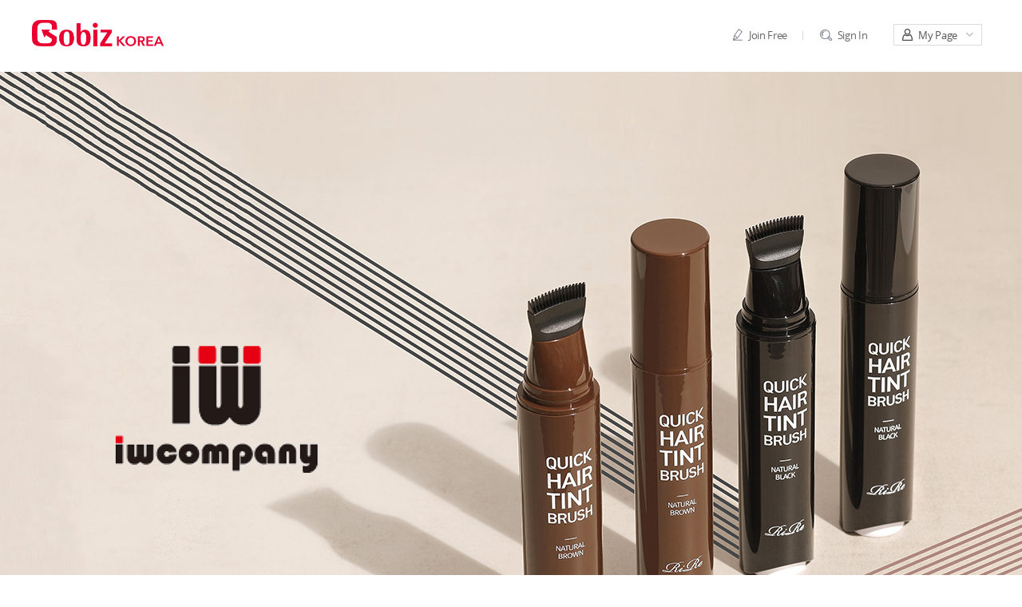

--- FILE ---
content_type: text/html; charset=UTF-8
request_url: http://jiw0411.gobizkorea.com/mini/site/miniSiteMain.do?domn_id=jiw0411
body_size: 60937
content:











<!doctype html>
<html lang="en">
	<head>
		<meta charset="utf-8">
		
		
		
		  
		    
		      
		        
		      
		      
		    
		    
          
            
          
          
        
		  
		  
		  
      
      
		
		<title>K-Beauty Cosmetics, Blackhead Remover Stick Manufactuer in Korea | IWCOMPANY</title>
		<link rel="canonical" href="https://jiw0411.gobizkorea.com/" />
		<meta http-equiv="X-UA-Compatible" content="IE=edge,chrome=1"/>
		<meta name="format-detection" content="telephone=no"/>
		<meta name="title" content="K-Beauty Cosmetics, Blackhead Remover Stick Manufactuer in Korea | IWCOMPANY"/>
		<meta name="description" content="IWCOMPANY is a Korean wholesale and retail company that develops cosmetics and beauty tools. We have a cosmetics brand &amp;quot;RiRe&amp;quot;. All of RiRe&amp;apos;s products are made in Korea and produce more than 60 kinds of products including make-up, skincare, bodycare, and beauty tools, ect."/>

		<!-- Google Tag Manager -->
		<script>(function(w,d,s,l,i){w[l]=w[l]||[];w[l].push({'gtm.start':
			new Date().getTime(),event:'gtm.js'});var f=d.getElementsByTagName(s)[0],
			j=d.createElement(s),dl=l!='dataLayer'?'&l='+l:'';j.async=true;j.src=
			'https://www.googletagmanager.com/gtm.js?id='+i+dl;f.parentNode.insertBefore(j,f);
			})(window,document,'script','dataLayer','GTM-W9CQPJP3');
        
		
		   dataLayer.push({DL_login: "nologin"}); 
		
		</script>
		<!-- End Google Tag Manager -->
		<meta name="viewport" content="width=device-width, initial-scale=1.0, minimum-scale=1, maximum-scale=3, user-scalable=yes">
		<script src="/mini/site/js/html5.js"></script>
		<script type="text/javascript" src="/mini/site/js/jquery-latest.js"></script>
		<script type="text/javascript" src="/mini/site/js/jquery.masonry.min.js"></script>
		<script type="text/javascript" src="/mini/site/js/ckeditor/ckeditor.js" charset="utf-8"></script>
		<script type="text/javascript" src="/mini/site/js/spectrum.js"></script>
		<script type="text/javascript" src="/mini/site/js/jquery.lazyload.js"></script>
		<script type="text/javascript" src="/mini/site/js/jquery.placeholder.js"></script>
		<link rel="stylesheet" href="/mini/css/expn-common.css">
		<link rel="stylesheet" href="/mini/site/css/minisite_layout.css">
		<script type="text/javascript" src="/mini/site/js/jquery-ui-1.11.4/jquery-ui.js"></script>
		<link href='https://fonts.googleapis.com/css?family=Droid+Serif' rel='stylesheet' type='text/css'>
		<link href="https://fonts.googleapis.com/css2?family=Abril+Fatface&family=Bree+Serif&family=Krona+One&family=Noto+Sans:wght@700&family=Open+Sans:wght@700&family=Questrial&family=Righteous&family=Squada+One&display=swap" rel="stylesheet">
		<!-- S: TITLE_Design_Ctrl-->
		<style>
		
			
			
				.h_tit { font-family:opensans;color:#222; background:;}
			
		
		</style>
		<!-- E: TITLE_Design_Ctrl-->

		<script>
			window.dataLayer = window.dataLayer || [];
			function gtag(){dataLayer.push(arguments);}
			gtag('js', new Date());

			gtag('config', 'UA-118594033-1');
		</script>

		<!-- Start Alexa Certify Javascript 2019.02.18 kysong -->
		<script type="text/javascript">
			_atrk_opts = { atrk_acct:"zitui1aUS/00iR", domain:"gobizkorea.com",dynamic: true};
			(function() { var as = document.createElement('script'); as.type = 'text/javascript'; as.async = true; as.src = "https://certify-js.alexametrics.com/atrk.js"; var s = document.getElementsByTagName('script')[0];s.parentNode.insertBefore(as, s); })();
		</script>
		<noscript><img src="https://certify.alexametrics.com/atrk.gif?account=zitui1aUS/00iR" style="display:none" height="1" width="1" alt="" /></noscript>
		<!-- End Alexa Certify Javascript -->
		<script type="text/javascript">
		function msieversion(){
			var ua = window.navigator.userAgent
			var msie = ua.indexOf ( "MSIE " )
			
			if ( msie > 0 )      // If Internet Explorer, return version number
				return parseInt (ua.substring (msie+5, ua.indexOf (".", msie )))
			else                 // If another browser, return 0
				return 0
		}
		
		(function () {
			if(msieversion() >= 11)
				var	style = document.createElement("style");
			else
				var	style = document.createStyleSheet;
			var select = function (selector, maxCount) {
					var
						all = document.all,
						l = all.length,
						i,
						resultSet = [];
		
					style.addRule(selector, "foo:bar");
					for (i = 0; i < l; i += 1) {
						if (all[i].currentStyle.foo === "bar") {
							resultSet.push(all[i]);
							if (resultSet.length > maxCount) {
								break;
							}
						}
					}
					style.removeRule(0);
					return resultSet;
				};
			if (document.querySelectorAll || document.querySelector) {
				return;
			}
			document.querySelectorAll = function (selector) {
				return select(selector, Infinity);
			};
			document.querySelector = function (selector) {
				return select(selector, 1)[0] || null;
			};
		}());

		</script>
		<script>
		var oftop = 0;
		var compnayTitletop = 0;
		
		$(document).ready(function() {
			$('#gnb_menu li').hover(function() {
				$('ul', this).show();
				$(this).addClass("active");
			}, function() {
				$('ul', this).hide();
				if($(this).index()!="0" || !$(this).find("a").hasClass("pro")){
					$(this).removeClass("active");
				}
			});
		});
		jQuery(document).ready(function() {
			$("img.lazy").lazyload();
			$("div.lazy").lazyload();
		});
		var jsonArray = new Array();
		var jsonData = new Object();
	
		var timer = "";
		
		$(window).resize(function(){
			if($(window).width() <= (960-17)){
				clearInterval(timer);
			}else{
				clearInterval(timer);
				var swaptime = 0;
				if(jsonArray.length >= 2){
					if(swaptime > 0){
						timer = setInterval(movenext, swaptime+"000");
					}
				}
			}
		});
	
		// gubun : 초기화면인지(f) 아니면 next, prev 화면인지(n, p).
		function showBanner(TBList, idx, gubun) {
			if(idx >= TBList.length) return;
			if('792' == ''){
				$("#promotion_full").css("height", "380px");
			}else{
				$("#promotion_full").css("height", "792px");
			}
	
			if(typeof TBList[idx].tbannerImage !== 'undefined') {
				if(gubun == 'f'){
					$("#promotion_full").css("background","url(/design/minisiteDsnImg.do?fname="+TBList[idx].tbannerImage+"&entrps_no=CP201710303724) no-repeat center top");
				}else{
					$("#promotion_full").attr("data-original", "/design/minisiteDsnImg.do?fname="+TBList[idx].tbannerImage+"&entrps_no=CP201710303724");
					$("#promotion_full").fadeOut("slow").queue(function() {
						$("#promotion_full").css("background","url(/design/minisiteDsnImg.do?fname="+TBList[idx].tbannerImage+"&entrps_no=CP201710303724) no-repeat center top").dequeue();
					}).fadeIn();
				}
			}else {
				$("#promotion_full").css("background","");
			}
		
			if((typeof TBList[idx].tbannerTitle !== 'undefined') && TBList[idx].tbannerTitle != ''){
				if(TBList[idx].tbannerTitle == null || TBList[idx].tbannerTitle == ''){
					$("#tbannerTitle").html("<h1>IW Company Co., Ltd.</h1>");
				}else{
					$("#tbannerTitle").html("<h1>"+TBList[idx].tbannerTitle+"</h1>");
				}
			}else{
				$("#tbannerTitle").html("");
			}
	
			if(typeof TBList[idx].tbannerTitleColor !== 'undefined') {
				$("#tbannerTitle").css("color", TBList[idx].tbannerTitleColor);
			}else{
				$("#tbannerTitle").css("color", "");
			}
	
			if((typeof TBList[idx].tbannerDesc !== 'undefined')  && TBList[idx].tbannerDesc != '') {
				$("#tbannerDesc").html(TBList[idx].tbannerDesc);
			}else{
				$("#tbannerDesc").html("");
			}
	
			if(typeof TBList[idx].tbannerDescColor !== 'undefined') {
				$("#tbannerDesc").css("color", TBList[idx].tbannerDescColor);
			}else{
				$("#tbannerDesc").css("color", "");
			}
		
			if((typeof TBList[idx].tbannerText !== 'undefined') && TBList[idx].tbannerText != ''){
				if(typeof TBList[idx].buttonLink !== 'undefined') {
					$("#tbannerLink").attr("href", "https://"+TBList[idx].buttonLink);

					if(typeof TBList[idx].buttonLink !== 'undefined') {
						$("#tbannerLink").css("background-color", TBList[idx].buttonColor);
					}else{
						$("#tbannerLink").css("background-color","none");
					}
				}else{
					$("#tbannerLink").attr("href","javascript:void(0)");
				}
				if(typeof TBList[idx].tbannerText !== 'undefined') {
					$("#tbannerLink").html(TBList[idx].tbannerText);
				}else{
					$("#tbannerLink").html("");
				}
				if(typeof TBList[idx].tbannerTextColor !== 'undefined') {
					$("#tbannerLink").css("color", TBList[idx].tbannerTextColor);
				}else{
					$("#tbannerLink").css("color", "");
				}
			}else{
				$("#tbannerLink").attr("href", "javascript:void(0)");
				$("#tbannerLink").html("");
				$("#tbannerLink").css("color", "");
				$("#tbannerLink").css("background", "none");
			}
		};
	
		function showTitleBanner(TBList, swaptime, gubun) {
			$("#slideBar").html("");
			var len = TBList.length;
			if (len > 1) {
				$("#slideBar").append("<li class=\"bl\"><a href=\"javascript:void(0);\" class=\"p_rol_btn_l\" onclick=\"moveprev();\" ></a></li>");
				for(var i=0; i<len; ++i){
					if(TBList[i].tbannerImage != null && TBList[i].tbannerImage != ""){
						$("#slideBar").append("<li><a href=\"javascript:void(0);\""+(i===0 ? " class=\"act\"" : "")+" id= \"hrefId"+(i+1)+"\"  data-index = \""+(i+1)+"\" onclick=\"moveBtn('"+(i+1)+"');\"></a></li>");
					}
				}
				$("#slideBar").append("<li class=\"br\"><a href=\"javascript:void(0);\" class=\"p_rol_btn_r\" onclick=\"movenext();\" ></a></li>");
			}
			showBanner (TBList, 0, gubun);// Show First Banner
			if($(window).width() <= (960-17)){
				clearInterval(timer);
			}else{
				if(TBList.length >= 2){
					if(swaptime > 0){
						timer = setInterval(movenext, swaptime+"000");
					}
				}
			}
		};
	
		function movenext(){
			var tempId = $("#slideBar li a.act").attr("data-index");
	
			if(tempId == jsonArray.length){
				var nextindex = 1;
			}else{
				var nextindex = parseInt(tempId)+1;
			}
			$("#slideBar li a.act").removeClass("act");
			$("#hrefId"+nextindex).addClass("act");
			showBanner(jsonArray, (parseInt(nextindex)- 1) , 'n');
		}
	
		function moveprev(){
			var tempId = $("#slideBar li a.act").attr("data-index");
	
			if(tempId == 1){
				var previndex = jsonArray.length;
			}else{
				var previndex = parseInt(tempId)-1;
			}
			$("#slideBar li a.act").removeClass("act");
			$("#hrefId"+previndex).addClass("act");
			showBanner(jsonArray, (parseInt(previndex)- 1), 'p');
		}
	
		// 버튼 클릭시 해당 버튼에 이미지 보여줌
		function moveBtn(idx){
			var tempId = $("#slideBar li a.act").attr("data-index");
			$("#slideBar li a.act").removeClass("act");
			$("#hrefId"+idx).addClass("act");
			showBanner(jsonArray, (parseInt(idx) - 1), 'm');
		}
	
		function js_onload() {
			var oftop = $('.container_foot_ar').offset().top;
			var footer_oftop = $('.container_foot_ar').offset().top;
			var containerTop = $('.container_foot_ar').offset().top;
			var containerHeight = $('.container_foot_ar').height();
		
			
			
				var upperImgHeight =  2053;
			
		
			var bannerHeight = 792;
			
				var titleHeight = 350;
			
			

			var a = navigator.userAgent;
			
			oftop =  parseInt(oftop);
			upperImgHeight = parseInt(upperImgHeight) ;
	
			
				
					
						
							jsonData = new Object();
							jsonData.tbannerImage = "/minisite/comp_title_ban_1.jpg";
							jsonData.tbannerTitle = "";
							jsonData.tbannerTitleColor ="";
							jsonData.tbannerDesc="";
							jsonData.tbannerDescColor="";
							jsonData.buttonLink="";
							jsonData.buttonColor="";
							jsonData.tbannerText="";
							jsonData.tbannerTextColor="";
							jsonData.bannerHeight="0";
							jsonData.bannerWidth="0";
	
							jsonArray.push(jsonData);
						
					
	
					var imglength = jsonArray.length;
	
					showTitleBanner(jsonArray,  0, 'f');

					var varHeight = (oftop + parseInt(bannerHeight));
					var topTop = parseInt(bannerHeight) + 50;
	
					
					
						
						
							varHeight = (oftop - parseInt(bannerHeight)  -90);
							bottomTop = parseInt(bannerHeight) + 90;
						
					

					
						varHeight = 0;
					
					$("#frame_bg_top").attr("style", ";display:block;clear:both; position:relative; margin-top:0px; top:"+topTop+"px; height:2053px;background:#FFFFFF url(/design/minisiteDsnImg.do?fname=/minisite/bg_upper.jpg&entrps_no=CP201710303724) repeat-x center top;");
					$("#frame_bg_bottom").attr("style", ";display:block;top:"+bottomTop+"px;height:"+varHeight+"px;background:#FFFFFF url(/design/minisiteDsnImg.do?fname=&entrps_no=CP201710303724) repeat center top;");
				
				
			
	
		// 로딩중에서 버튼에 마우스 올릴 경우에 멈춤
		$("#tbannerLink").hover(function(){
			clearInterval(timer);
		}).mouseleave(function(){
			if($(window).width() <= (960-17)){
				clearInterval(timer);
			}else{
				var swaptime = 0;
				if(jsonArray.length >= 2){
					if(swaptime > 0){
						timer = setInterval(movenext, swaptime+"000");
					}
				}
			}
		});
	}
	if(window.attachEvent) window.attachEvent("onload", js_onload);
	else window.addEventListener("load", js_onload, false);

    $(document).ready(function(event) {
        $("#message").off().on("click" , function(e){
            e.preventDefault();
            noteSendPop($(this));
        });
    });

    /*쪽지보내기 팝업 오픈...*/
    function noteSendPop(obj){
        var popupOption = ",resizable=no, scrollbars=yes, status=no, location=no, menubar=no,";
        var href = "/user/mypage/note/selNoteSendPop.do";
        window.open("", "NoteSendPop" , "width=1000, height=520" + popupOption);
        var frm  = $("#sendForm");
        frm.attr('target', "NoteSendPop");
        frm.attr('action', href);
        frm.method = "post";
        frm.submit();
    }

    function loginPlease(){
        alert("Login Please...");
        window.open("/user/log/login.do?method=form", "_blank");
    }
    (function($) {
        $(document).ready(function() {
            $('.util_menu_icon > li > button').click(function() {
                $('.util_menu_icon li').removeClass('active');
                $(this).closest('li').addClass('active');
                var checkElement = $(this).next();
                if ((checkElement.is('.drop_open')) && (checkElement.is(':visible'))) {
                    $(this).closest('li').removeClass('active');
                    checkElement.slideUp(100, 'easeInOutCubic');
                }
                if ((checkElement.is('.drop_open')) && (!checkElement.is(':visible'))) {
                    $('.util_menu_icon ul .drop_open:visible').slideUp(400, 'easeInOutCubic');
                    checkElement.slideDown(100, 'easeInOutCubic');
                }
                if ($(this).closest('li').find('.drop_open').children().length == 0) {
                    return true;
                } else {
                    return false;
                }
            });
        });
    })(jQuery);
	</script>
	<style>
		#gnb_menu li a {font-family:opensans;}
		#gnb_menu li ul.pro_line { color:#222; border:1px solid #cf3335; }
		#gnb_bar_pro{color:#fff; background-color:; }
		#gnb_menu li a.pro { color:#fff;}
		#gnb_menu li span {color:#fff;}
		#gnb_menu li a span.ar {color:#fff;}
		#gnb_menu li.active {background-color:#cf3335;}
		#gnb_menu li.active a.pro {  color:#fff; }
		#gnb_menu li.active a.pro span.ar {  color:#fff;}
		
	</style>
	</head>
	<body id="mainwrap" class="miniSite ">
	<!-- wrap -->
	<form id="sendForm" name="sendForm" method="post">
	    <input type="hidden" name="send_entrps_no" value="CP201710303724"/>
	    <input type="hidden" name="send_mber_no" value="MB201710303724"/>
	    <input type="hidden" name="send_first_eng_nm" value="Bae"/>
	    <input type="hidden" name="send_last_eng_nm" value="Yuri"/>
	    <input type="hidden" name="send_korean_nm" value=""/>
	</form>
	
	<!-- Google Tag Manager (noscript) -->
	<noscript><iframe src="https://www.googletagmanager.com/ns.html?id=GTM-W9CQPJP3"
height="0" width="0" style="display:none;visibility:hidden"></iframe></noscript>
	<!-- End Google Tag Manager (noscript) -->
	
	<!-- wrap -->
	<!-- Header -->
	











<nav id="top_gnb" class="topArea">
	<div class="inner wrapper clearfix">
		<!-- logo -->
		<div class="logo">
			<a href="http://www.gobizkorea.com" title="GobizKorea Main" target="_blank">
				<img src="/mini/images/common/logo.png" alt="GobizKorea">
			</a>
		</div>
		<div class="rtBox">
			<!--//mobile button-->
			<div class="inner rtMenu clearfix">
				<!-- util_menu -->
				<div class="util_menu master">
					
						<span><a href="http://www.gobizkorea.com/user/member/memberJoin.do" target="_blank"><span class="joinFree">Join Free</span></a></span>
						<span><a href="http://www.gobizkorea.com/user/log/login.do?method=form" target="_blank"><span class="signIn">Sign In</span></a></span>
					
					
				</div>
				<!-- //util_menu -->
				<!-- util_menu_icon -->
				<ul class="util_menu_icon positionR">
						<!-- My page -->
						<li class="mypage">
							<button type="button"><span>My Page</span></button>
							<!-- drop_open -->
							<div class="drop_open">
								<ul>
									
									
										
										
											<li><a href="http://www.gobizkorea.com/user/mypage/account/profile/memberInfo.do" target="_blank">My account</a></li>
											<li><a href="http://www.gobizkorea.com/user/board/myQnaList.do" target="_blank">My Q&A</a></li>
										
									
								</ul>
							</div>
						</li>
					</ul>
				<!--//util_menu_icon -->
				<!--search-->
				<div class="pdtSh positionR">
					<div class="pdtShBox">
						<form method="post" name="SearchForm" id="SearchForm">
							<input type="hidden" name="gubun" value="S">
							<div class="selector">
								<select name="searchSelect" id="searchSelect" title="On StoreFront">
									<option value="0" selected="">On Seller's Store</option>
									<option value="1">On GobizKorea</option>
								</select>
								<input name="searchText" id="searchText" type="text" class="input_box">
								<button type="button" name="searchBtn" id="searchBtn" onfocus="this.blur()" class="btn_search" title="Search" onclick="searchFormCheck();return false;"></button>
							</div>
						</form>
					</div>
				</div>
				<!--//search-->
			</div>
		</div>
	</div>
</nav>

	<!-- //Header -->
	
	<div id="frame_bg_top" style="display: none;height:100%; background:;" class="lazy" ></div>
	<div id="frame_bg_bottom" class="frame_bg_bottom" style="display: none;background:;" ></div>
	
	<div id="frame_body">
		
			
				<header style="width:100%;" id="promotionId1" >
				<div id="title_box" class="b2bVisual">
					<div class="compBox">
						<div class="b2bLogo"><img src="/image/entrpsImg.do?entrps_no=CP201710303724" alt="IW Company Co., Ltd."></div>
						<h1 class="compName">IW Company Co., Ltd.</h1>
					</div>
				</div>
				
			
		
		
			
				
					
						
							
								<div id="promotion_full" name="promotion_full" class="lazy" data-original="/design/minisiteDsnImg.do?fname=/minisite/comp_title_ban_1.jpg&entrps_no=CP201710303724" style="height: 792px; display: block; background: url(/design/minisiteDsnImg.do?fname=/minisite/comp_title_ban_1.jpg&entrps_no=CP201710303724) no-repeat center top;">
									<section class="m_93" style="height:792px;" >
										<div class="p_box" style="height:792px;" >
											<article class="m_93" style="height:792px;" >
											<dl>
												<dt id="tbannerTitle" style="color:;" ><h1></h1></dt>
												<dd id="tbannerDesc" style="color:;"></dd>
												<dd class="zly"><a href="" class="pro_btn" id="tbannerLink" style="font-size:13px;color:; background-color: ;"  rel="nofollow"  ></a></dd>
											</dl>
												<ul id="slideBar">
	
												</ul>
											</article>
										</div>
									</section>
								</div>
							
						
					
				
				
			
			<!--  상단 메뉴  -->
			
				
				
					<nav id="nav" class="pro_100" style="background: url(https://www.gobizkorea.com/design/minisiteDsnImg.do?fname=/minisite/menubar.jpg&entrps_no=CP201710303724) center top !important;" >
				
			
			
				<div id="gnb_bar_100">
					<ul id="gnb_menu" class="gnb_menu b2bGnb" >
						<li id="up_menu" class="active"><a href="/mini/site/miniSiteMain.do" class="pro">Home</a></li>
						
							<li id="up_menu" ><a href="/mini/site/companyProfile.do" class="pro">Company Profile</a></li>
						
						<li id="up_menu" ><a href="/mini/site/productList.do" class="pro">Products</a></li>
						<li id="up_menu" ><a href="/mini/site/bbsList.do" class="pro">BBS</a></li>
						
					</ul>
				</div>
			</nav>
		</header>
		<div id="body_w" class="contents" style="margin-top:0px;" >
			<div id="wrapper" class="wrapper bgWt">
				
					
					
						<header style="display:none" id="promotionId2" >
						</header>
					
				
				
				






<div class="storefront" id="storefront">
	
		
			
				
				
				
				
					<section id="addHtml0"  > 
<div id="customized_contents" class="customized_contents htmlCont"> 
<div class="m_media_box" > 
<div class="paragraph_box htmlConBox" ><!-- 복사 -->
		<style>

#cs-main-product .box-main-product{background:#f9f3f4 url(/ckeditor/upload/99xv3l63ph98fgjf9yl0.mnu) 0 0 no-repeat; background-size:100% 1251px; padding-bottom:8px;}
#cs-main-product .box-main-product .title-box{padding:60px 0 40px; text-align:center;}
#cs-main-product .box-main-product .title-box h2{line-height:1; font-size:40px;}
#cs-main-product .box-main-product .title-box h2 span{color:#bf0707;}
#cs-main-product .box-main-product .item-container{padding:0 20px;}
#cs-main-product .box-main-product .item-container .item-box{display:-webkit-box; display:-ms-flexbox; display:flex; align-items:center; -webkit-box-align:center; -ms-flex-align:center; -ms-flex-wrap:wrap; flex-wrap:wrap;}
#cs-main-product .box-main-product .item-container .item-box .img-box{width:587px;}
#cs-main-product .box-main-product .item-container .item-box .txt-box{padding:50px; line-height:1.3; -webkit-box-flex:1; -ms-flex:1; flex:1;}
#cs-main-product .box-main-product .item-container .item-box .txt-box h3{font-size:36px;}
#cs-main-product .box-main-product .item-container .item-box .txt-box p{font-size:30px;}
#cs-main-product .box-main-product .item-container .item-box-2{display:-webkit-box; display:-ms-flexbox; display:flex; align-items:center; -webkit-box-align:center; -ms-flex-align:center; -ms-flex-wrap:wrap; flex-wrap:wrap;}
#cs-main-product .box-main-product .item-container .item-box-2 .img-box{width:305px;}
#cs-main-product .box-main-product .item-container .item-box-2 .txt-box{padding:50px; line-height:1.3; -webkit-box-flex:1; -ms-flex:1; flex:1;}
#cs-main-product .box-main-product .item-container .item-box-2 .txt-box h3{font-size:36px;}
#cs-main-product .box-main-product .item-container .item-box-2 .txt-box p{font-size:30px;}
@media all and (max-width: 1200px){#cs-main-product .box-main-product{background:#f9f3f4 url(/ckeditor/upload/99xv3l63ph98fgjf9yl0.mnu) 0 0 no-repeat; background-size:100% 104.25vw; padding-bottom:.66667vw;}
	#cs-main-product .box-main-product .title-box{padding:5vw 0 3.33333vw; text-align:center;}
	#cs-main-product .box-main-product .title-box h2{line-height:1; font-size:3.33333vw;}
	#cs-main-product .box-main-product .title-box h2 span{color:#bf0707;}
	#cs-main-product .box-main-product .item-container{padding:0 1.66667vw;}
	#cs-main-product .box-main-product .item-container .item-box{display:-webkit-box; display:-ms-flexbox; display:flex; align-items:center; -webkit-box-align:center; -ms-flex-align:center; -ms-flex-wrap:wrap; flex-wrap:wrap;}
	#cs-main-product .box-main-product .item-container .item-box .img-box{width:48.91667vw;}
	#cs-main-product .box-main-product .item-container .item-box .txt-box{padding:4.16667vw; line-height:1.3; -webkit-box-flex:1; -ms-flex:1; flex:1;}
	#cs-main-product .box-main-product .item-container .item-box .txt-box h3{font-size:3vw;}
	#cs-main-product .box-main-product .item-container .item-box .txt-box p{font-size:2.5vw;}
	#cs-main-product .box-main-product .item-container .item-box-2{display:-webkit-box; display:-ms-flexbox; display:flex; align-items:center; -webkit-box-align:center; -ms-flex-align:center; -ms-flex-wrap:wrap; flex-wrap:wrap;}
	#cs-main-product .box-main-product .item-container .item-box-2 .img-box{width:25.41667vw;}
	#cs-main-product .box-main-product .item-container .item-box-2 .txt-box{padding:4.16667vw; line-height:1.3; -webkit-box-flex:1; -ms-flex:1; flex:1;}
	#cs-main-product .box-main-product .item-container .item-box-2 .txt-box h3{font-size:3vw;}
	#cs-main-product .box-main-product .item-container .item-box-2 .txt-box p{font-size:2.5vw;}}


		</style>
		
		<div id="cs-main-product">
			<div class="box-main-product">
				<div class="title-box">
					<h2><span>IWCOMPANY</span> PRODUCTS</h2>
				</div>
				<div class="item-container">
					<a target="_blank" href="https://www.gobizkorea.com/user/goods/frontGoodsDetail.do?goods_no=GS2020010681089&ctgryCode=S0800200190000&upperCode=M0800200000000&goodsNms=RiRe-All-Kill-Blakhead-Remover-The-RED">
					<div class="item-box">
							<div class="img-box">
								<img src="/ckeditor/upload/10yql5j4yzpe5009x7ee.mnu" alt="RiRe All Kill Blakhead Remover The RED">
							</div>
							<div class="txt-box">
								<h3>RiRe All Kill Blakhead <br>
									Remover The RED</h3>
								<p>
									-Removes blackheads deep inside
									the pores with a scrub made with
									naturally-derived ingredients
									Contains charcoal powder and
									walnut shell powder<br>
									<br>
									-Peels accumulated dead skin
									cells, thoroughly removing useless,
									old dead skin cells<br>
									Contains exfoliating ingredients,
									including AHA + BHA + PHA<br>
									<br>
									-Supplies moisture and nutrients
									to enlarged pores and the skin
									Vitamin E capsule <br>
									(Tocopheryl Acetate)<br>
									<br>
									-Soothing finish after removing
									impurities deep inside inside pores
									Tea tree, lavender flower, aloe
									ferox leaf extract
								</p>
							</div>
						</div>
					</a>

					<a target="_blank" href="https://www.gobizkorea.com/user/goods/frontGoodsDetail.do?goods_no=GS20180317175612&ctgryCode=S0800200110000&upperCode=M0800200000000&goodsNms=RiRe-Women%27s-Luxe-Auto-Gel-Eyeliner,-Black-Pearl,-0.2-Ounce-(Pack-of-12)-">
					<div class="item-box-2">
							<div class="txt-box">
								<h3>RiRe Women&apos;s Luxe Auto Gel Eyeliner, <br>
									Black Pearl, 0.2 Ounce (Pack of 12)</h3>
								<p>
									<br>
									-A lead that is not easily broken<br>
									Improved to prevent the lead from breaking and falling<br>
									<br>
									-An airtight container<br>
									Upgraded to keep the product from drying for long<br>
									<br>
									-Enhanced staying power<br>
									Improving staying power<br>
									to prevent smudge after long periods of time<br>
									<br>
									-Good color development<br>
									Good color development<br>
									that makes the eyes stand out<br>
									<br>
									-Waterproof function<br>
									Improved waterproof function,<br>
									strong against water and sweat
								</p>
							</div>
							<div class="img-box">
								<img src="/ckeditor/upload/kipq98ywnj981lttto1i.mnu" alt="RiRe Women&apos;s Luxe Auto Gel Eyeliner, Black Pearl, 0.2 Ounce (Pack of 12)">
							</div>
						</div>
					</a>
				</div>
			</div>
		</div>
		<!-- 복사 --></div>
</div> 
</div> 
</section> 

				
				
				
				
			
		
			
				
				
				
				
					<section id="addHtml0"  > 
<div id="customized_contents" class="customized_contents htmlCont"> 
<div class="m_media_box" > 
<div class="paragraph_box htmlConBox" >	<!-- 복사 -->
		<style>
#cs-about .box-about{position:relative; background:url(/ckeditor/upload/83152ms6m31djxak0zjj.mnu) 0 0 no-repeat; background-size:100% 100%; height:2014px;}
#cs-about .box-about .title-box{padding-top:50px;}
#cs-about .box-about .title-box img{display:block; width:325px; margin:0 auto;}
#cs-about .box-about .txt-box{padding:160px 120px 100px; font-size:30px;}
#cs-about .box-about .txt-box > div h3{padding:100px 0 40px;}
#cs-about .box-about .txt-box > div span{display:block; margin-bottom:30px; color:#ad0404;}
#cs-about .box-about .txt-box > div:last-child{width:60%;}
@media all and (max-width: 1200px){#cs-about .box-about{height:auto; min-height:167.83333vw;}
	#cs-about .box-about .title-box{padding-top:4.16667vw;}
	#cs-about .box-about .title-box img{display:block; width:27.08333vw; margin:0 auto;}
	#cs-about .box-about .txt-box{padding:13.33333vw 10vw 8.33333vw; font-size:2.5vw;}
	#cs-about .box-about .txt-box > div h3{padding:8.33333vw 0 3.33333vw;}
	#cs-about .box-about .txt-box > div span{display:block; margin-bottom:2.5vw; color:#ad0404;}
	#cs-about .box-about .txt-box > div:last-child{width:60%;}}


		</style>
		
		<div id="cs-about">
			<div class="box-about">
				<div class="title-box">
					<img src="/ckeditor/upload/ie6k1kioenz3arf17bio.mnu" alt="logo">
				</div>
				<div class="txt-box">
					<p>
						"RiRe" means laugh, enjoy, and pleasant in French, and we
						would like to share this smile through our charming products.
					</p>

					<div>
						<h3>01ㅣProfessional</h3>
						
						<span>RiRe, explores the skin.</span>
						
						<p>
							We develop our products using carefully selected
							natural ingredients, pursuing the healthy beauty of the skin.
							We create new trends through unceasing ambition and
							research for our customers.
						</p>
					</div>

					<div>
						<h3>02ㅣCreative</h3>
						
						<span>RiRe, pursues the difference.</span>
						
						<p>
							Instead of the same old cosmetics, we create cosmetics
							that have never been seen before by pursuing practicality
							and convenience. We raise the quality of our products
							through development of user-friendly products.
						</p>
					</div>

					<div>
						<h3>03ㅣTogether</h3>
						
						<span>RiRe, where everyone laughs together.</span>
						
						<p>
							We spare no costs for the safety of the
							skin, and select only good ingredients.
							We sell at reasonable prices to allow
							use by everyone.
						</p>
					</div>
				</div>
			</div>
		</div>
		<!-- 복사 --></div>
</div> 
</div> 
</section> 

				
				
				
				
			
		
			
				
				
				
				
					<section id="addImg1"  > 
<div id="customized_contents" class="customized_contents fullImg"> 
<div class="m_media_box" > 
<div class="img_box"><img src="/design/minisiteDsnImg.do?fname=/minisite/addcont/addimg_169_01.png&entrps_no=CP201710303724" alt="banner"></div>
</div> 
</div> 
</section> 

				
				
				
				
			
		
			
				
				
				
					
				
				
				
				
				
			
		
			
				
					
						
						
							
								
									
<section>
	<div id="rol_banner" name="rol_banner" class="rolBanner positionR">
		<article>
		<a href="javascript:rollingmoveprev();" class="rol_btn_l rol_btn" id="rol_btn_l" ></a>
		<a href="javascript:rollingmovenext();" class="rol_btn_r rol_btn" id="rol_btn_r"  ></a>
		<ul id="ulBtn" class="ulBtn" >
			
			
				
					
					
						<li class="rbli"><a href="#nohref" class="active" id= "rbannerId1" data-index = "1" ></a></li>
					
					
				
			
				
					
					
					
						<li class="rbli"><a href="#nohref" id= "rbannerId2" data-index = "2"  ></a></li>
					
				
			
				
			
			<li class="pauseBtn pauseBtnBann"><a href="javascript:void(0);"></a></li>
		</ul>
		
			
				
				
					<a class="rollingLink active" target="_blank" rel="nofollow" ><img id="rollingImg" src="/design/minisiteDsnImg.do?fname=/minisite/rban_1.jpg&entrps_no=CP201710303724" alt="rire"></a>
				
			
		
			
				
				
					<a class="rollingLink " target="_blank" rel="nofollow" ><img id="rollingImg" src="/design/minisiteDsnImg.do?fname=/minisite/rban_2.jpg&entrps_no=CP201710303724" alt="rire lip manicure"></a>
				
			
		
			
		
		</article>
	</div>
</section>
<script>
var intRollingProdNextBann = null;
var rbannerImgUrl = [];
var rbannerImgLink = [];
var rbannerImgAlt = [];

var rbannerSwapTime = "";
var imglength = 0;


	
		imglength = imglength + 1;
	

	rbannerImgUrl.push("/minisite/rban_1.jpg");
	rbannerImgLink.push("");
	rbannerImgAlt.push("rire");
	rbannerSwapTime = "3";

	
		imglength = imglength + 1;
	

	rbannerImgUrl.push("/minisite/rban_2.jpg");
	rbannerImgLink.push("");
	rbannerImgAlt.push("rire lip manicure");
	rbannerSwapTime = "3";

	

	rbannerImgUrl.push("");
	rbannerImgLink.push("");
	rbannerImgAlt.push("");
	rbannerSwapTime = "3";


if(rbannerSwapTime > 0){
	intRollingProdNextBann = setInterval(rollingmovenext, rbannerSwapTime+"000");
}

$("#rollingImg").attr("src", "/design/minisiteDsnImg.do?fname="+rbannerImgUrl[0]+"&entrps_no=CP201710303724");
if(rbannerImgLink[0] != ''){
	$("#rol_banner a.rollingLink").attr("href", rbannerImgLink[0]);
}
if(rbannerImgAlt[0] != ''){
	$("#rol_banner a.rollingLink").attr("alt", rbannerImgAlt[0]);
}


function rollingmovenext(){
	var tempId = $("#rol_banner ul li.rbli a.active").attr("data-index");

	if(tempId == imglength){
		var nextindex = 1;
	}else{
		var nextindex = parseInt(tempId)+1;
	}
	$("#rol_banner ul li.rbli a.active").removeClass("active");
	$("#rbannerId"+nextindex).addClass("active");
	$("#rollingImg").attr("src", "/design/minisiteDsnImg.do?fname=" +rbannerImgUrl[(nextindex - 1)]+"&entrps_no=CP201710303724");

	if(rbannerImgLink[(nextindex - 1)] != ''){
		$("#rol_banner a.rollingLink").attr("href", rbannerImgLink[(nextindex - 1)]);
	}
	if(rbannerImgAlt[(nextindex - 1)] != ''){
		$("#rol_banner a.rollingLink").attr("alt", rbannerImgAlt[(nextindex - 1)]);
	}
}

function rollingmoveprev(){
	var tempId = $("#rol_banner ul li.rbli a.active").attr("data-index");

	if(tempId == 1){
		var previndex = imglength;
	}else{
		var previndex = parseInt(tempId)-1;
	}

	$("#rol_banner ul li.rbli a.active").removeClass("active");
	$("#rbannerId"+previndex).addClass("active");
	$("#rollingImg").attr("src", "/design/minisiteDsnImg.do?fname=" + rbannerImgUrl[(previndex - 1)]+"&entrps_no=CP201710303724");

	if(rbannerImgLink[(previndex - 1)] != ''){
		$("#rol_banner a.rollingLink").attr("href", rbannerImgLink[(previndex - 1)]);
	}
	if(rbannerImgAlt[(previndex - 1)] != ''){
		$("#rol_banner a.rollingLink").attr("alt", rbannerImgAlt[(previndex - 1)]);
	}
}

$(document).ready(function(){
	$("#rol_banner ul li.rbli a").click(function(i){
		var rel = $("#rol_banner ul li.rbli a").index(this);
		$("#rol_banner ul li.rbli a").removeClass("active");
		$(this).addClass("active");
		$("#rollingImg").attr("src", "/design/minisiteDsnImg.do?fname=" + rbannerImgUrl[rel]+"&entrps_no=CP201710303724");
		if(rbannerImgLink[rel] != ''){
			$("#rol_banner a.rollingLink").attr("href", rbannerImgLink[rel]);
		}
		if(rbannerImgAlt[rel] != ''){
			$("#rol_banner a.rollingLink").attr("alt", rbannerImgAlt[rel]);
		}
	})

	if(imglength >= 2){
		$("a.rol_btn_l").show();
		$("a.rol_btn_r").show();
		$("ul#ulBtn").show();
	}else{
		$("a.rol_btn_l").hide();
		$("a.rol_btn_r").hide();
		$("ul#ulBtn").hide();
	}
	
	$(document).on("click", ".pauseBtnBann", function(){
		stopRollingProdNextBann();
		$(this).removeClass("pauseBtn");
		$(this).addClass("playBtn");
		$(this).removeClass("pauseBtnBann");
		$(this).addClass("playBtnBann");
	});
	$(document).on("click", ".playBtnBann", function(){
		startRollingProdNextBann();
		$(this).removeClass("playBtn");
		$(this).addClass("pauseBtn");
		$(this).removeClass("playBtnBann");
		$(this).addClass("pauseBtnBann");
	});
});
function stopRollingProdNextBann(){
	clearInterval(intRollingProdNextBann);
}
function startRollingProdNextBann(){
	intRollingProdNextBann = setInterval(rollingmovenext, rbannerSwapTime+"000");
}
</script>

																		
							
						
					
				
				
				
				
				
				
				
			
		
			
				
				
				
				
				
					


<section class="productLS">
<!-- 유료 일때 -->
	
		
			<div id="main_products" class="pdtMain imgBox commonLs">
				
				<ul class="main_box conPadd">
					
						<li>
							<a href="https://www.gobizkorea.com/user/goods/frontGoodsDetail.do?goods_no=GS2020010681102&ctgryCode=S0800200190000&upperCode=M0800200000000&goodsNms=RiRe-Lucent-white-tone-up-cream-(tone-up-cream,-brightening-cream,-bleaching-cream)" target="_blank">
								<div class="thumb">
									<img src="/image/goodsImage.do?goods_no=GS2020010681102&image_se_code=MAIN_THUMB264" alt="RiRe Lucent white tone-up cream (tone -up cream, brightening cream, bleaching cream)" class="lazy"/>
								</div>
								<p class="p_tit">
									RiRe Lucent white tone-up cream (tone -up cream, brightening cream, bleaching cream)
								</p>
								<p class="price">
									<span>
										<span>
											
											
											USD 3.18
										</span>
									</span>
								</p>
							</a>
						</li>
					
						<li>
							<a href="https://www.gobizkorea.com/user/goods/frontGoodsDetail.do?goods_no=GS2020010280715&ctgryCode=S0800200110000&upperCode=M0800200000000&goodsNms=RiRe-Luxe-Liquid-Shadow" target="_blank">
								<div class="thumb">
									<img src="/image/goodsImage.do?goods_no=GS2020010280715&image_se_code=MAIN_THUMB264" alt="RiRe Luxe Liquid Shadow" class="lazy"/>
								</div>
								<p class="p_tit">
									RiRe Luxe Liquid Shadow
								</p>
								<p class="price">
									<span>
										<span>
											
											
											USD 2.55
										</span>
									</span>
								</p>
							</a>
						</li>
					
						<li>
							<a href="https://www.gobizkorea.com/user/goods/frontGoodsDetail.do?goods_no=GS2020010681089&ctgryCode=S0800200190000&upperCode=M0800200000000&goodsNms=RiRe-All-Kill-Blakhead-Remover-The-RED" target="_blank">
								<div class="thumb">
									<img src="/image/goodsImage.do?goods_no=GS2020010681089&image_se_code=MAIN_THUMB264" alt="RiRe All Kill Blakhead Remover The RED" class="lazy"/>
								</div>
								<p class="p_tit">
									RiRe All Kill Blakhead Remover The RED
								</p>
								<p class="price">
									<span>
										<span>
											
											
											USD 2.00
										</span>
									</span>
								</p>
							</a>
						</li>
					
						<li>
							<a href="https://www.gobizkorea.com/user/goods/frontGoodsDetail.do?goods_no=GS2021080405958&ctgryCode=S0800200110000&upperCode=M0800200000000&goodsNms=RiRe-Gel-Eyeliner-(10-colors)" target="_blank">
								<div class="thumb">
									<img src="/image/goodsImage.do?goods_no=GS2021080405958&image_se_code=MAIN_THUMB264" alt="RiRe Gel Eyeliner (10 colors)" class="lazy"/>
								</div>
								<p class="p_tit">
									RiRe Gel Eyeliner (10 colors)
								</p>
								<p class="price">
									<span>
										<span>
											
											
											USD 2.00
										</span>
									</span>
								</p>
							</a>
						</li>
					
						<li>
							<a href="https://www.gobizkorea.com/user/goods/frontGoodsDetail.do?goods_no=GS2021080405956&ctgryCode=S0800200190000&upperCode=M0800200000000&goodsNms=RiRe-All-Kill-Blakhead-Remover-The-RED" target="_blank">
								<div class="thumb">
									<img src="/image/goodsImage.do?goods_no=GS2021080405956&image_se_code=MAIN_THUMB264" alt="RiRe All Kill Blakhead Remover The RED" class="lazy"/>
								</div>
								<p class="p_tit">
									RiRe All Kill Blakhead Remover The RED
								</p>
								<p class="price">
									<span>
										<span>
											
											
											USD 2.00
										</span>
									</span>
								</p>
							</a>
						</li>
					
				</ul>
			</div>
		
		
		
		
		
			
	
</section>


				
				
				
			
		
			
				
				
				
				
					<section id="addHtml0"  > 
<div id="customized_contents" class="customized_contents htmlCont"> 
<div class="m_media_box" > 
<div class="paragraph_box htmlConBox" ><!-- 복사 -->
		<style>
#cs-cert .box-cert{background:#f5f5f7; padding:40px;}
#cs-cert .box-cert .title-box{text-align:center;}
#cs-cert .box-cert .title-box h2{line-height:1; font-size:40px;}
#cs-cert .box-cert .img-box{padding-top:40px;}
#cs-cert .box-cert .img-box img{width:100%; vertical-align:top;}
@media all and (max-width: 1200px){#cs-cert .box-cert{padding:3.33333vw;}
	#cs-cert .box-cert .title-box{text-align:center;}
	#cs-cert .box-cert .title-box h2{line-height:1; font-size:3.33333vw;}
	#cs-cert .box-cert .img-box{padding-top:3.33333vw;}
	#cs-cert .box-cert .img-box img{width:100%; vertical-align:top;}}


		</style>
		
		<div id="cs-cert">
			<div class="box-cert">
				<div class="title-box">
					<h2>CERTIFICATES</h2>
				</div>
				<div class="img-box">
					<img src="/ckeditor/upload/ciaprgpmssg8na465vb8.mnu" alt="CERTIFICATES">
				</div>
			</div>
		</div>
		<!-- 복사 --></div>
</div> 
</div> 
</section> 

				
				
				
				
			
		
			
				
				
				
				
				
				
					<section>
<!-- 유료 일때 -->
	
		
		
		    
		
		
			
				<script>
				function htmlDecode(input) {
				  var doc = new DOMParser().parseFromString(input, "text/html");
				  return doc.documentElement.textContent;
				}
				var rProdNo = [];
				var rProdCtgS = [];
				var rProdCtgM = [];
				var rProdNm = [];
				var rProdGoodNm = [];
				var rProdPrice = [];
				var prodlength = 0;
				
				
					prodlength = prodlength + 1;
					rProdNo.push("GS2020010280736");
					rProdCtgS.push("S0800200110000");
					rProdCtgM.push("M0800200000000");
					rProdNm.push("LUXE-GEL-EYELINER-8-DEEP-KHAKI");
					rProdGoodNm.push(htmlDecode("LUXE GEL EYELINER 8 DEEP KHAKI"));
					
					
					
					
					rProdPrice.push("Depend on quantity");
				
					prodlength = prodlength + 1;
					rProdNo.push("GS2020010280729");
					rProdCtgS.push("S0800200110000");
					rProdCtgM.push("M0800200000000");
					rProdNm.push("LUXE-GEL-EYELINER-3-CHOCO-BROWN");
					rProdGoodNm.push(htmlDecode("LUXE GEL EYELINER 3 CHOCO BROWN"));
					
					
					
					
					rProdPrice.push("Depend on quantity");
				
					prodlength = prodlength + 1;
					rProdNo.push("GS2020010280730");
					rProdCtgS.push("S0800200110000");
					rProdCtgM.push("M0800200000000");
					rProdNm.push("LUXE-GEL-EYELINER-4-ROSE-BURGUNDY");
					rProdGoodNm.push(htmlDecode("LUXE GEL EYELINER 4 ROSE BURGUNDY"));
					
					
					
					
					rProdPrice.push("Depend on quantity");
				
					prodlength = prodlength + 1;
					rProdNo.push("GS2020010280731");
					rProdCtgS.push("S0800200110000");
					rProdCtgM.push("M0800200000000");
					rProdNm.push("LUXE-GEL-EYELINER-5-PEARL-BLACK");
					rProdGoodNm.push(htmlDecode("LUXE GEL EYELINER 5 PEARL BLACK"));
					
					
					
					
					rProdPrice.push("Depend on quantity");
				
					prodlength = prodlength + 1;
					rProdNo.push("GS2020010280734");
					rProdCtgS.push("S0800200110000");
					rProdCtgM.push("M0800200000000");
					rProdNm.push("LUXE-GEL-EYELINER-6-RICH-BROWN");
					rProdGoodNm.push(htmlDecode("LUXE GEL EYELINER 6 RICH BROWN"));
					
					
					
					
					rProdPrice.push("Depend on quantity");
				
					prodlength = prodlength + 1;
					rProdNo.push("GS2020010280735");
					rProdCtgS.push("S0800200110000");
					rProdCtgM.push("M0800200000000");
					rProdNm.push("LUXE-GEL-EYELINER-7-TEAR-PINK");
					rProdGoodNm.push(htmlDecode("LUXE GEL EYELINER 7 TEAR PINK"));
					
					
					
					
					rProdPrice.push("Depend on quantity");
				
					prodlength = prodlength + 1;
					rProdNo.push("GS2020010681045");
					rProdCtgS.push("S0800200120000");
					rProdCtgM.push("M0800200000000");
					rProdNm.push("Silicon-puff");
					rProdGoodNm.push(htmlDecode("Silicon puff"));
					
					
					
					
					rProdPrice.push("Depend on quantity");
				
					prodlength = prodlength + 1;
					rProdNo.push("GS2020010681049");
					rProdCtgS.push("S0800200110000");
					rProdCtgM.push("M0800200000000");
					rProdNm.push("Glow-Cover-Cushion-#21");
					rProdGoodNm.push(htmlDecode("Glow Cover Cushion #21"));
					
					
					
					
					rProdPrice.push("Depend on quantity");
				
					prodlength = prodlength + 1;
					rProdNo.push("GS2020010781148");
					rProdCtgS.push("S0800200190000");
					rProdCtgM.push("M0800200000000");
					rProdNm.push("COTTON-PEELING-PAD");
					rProdGoodNm.push(htmlDecode("COTTON PEELING PAD"));
					
					
					
					
					rProdPrice.push("Depend on quantity");
				
					prodlength = prodlength + 1;
					rProdNo.push("GS2020010681063");
					rProdCtgS.push("S0800200110000");
					rProdCtgM.push("M0800200000000");
					rProdNm.push("LUXE-DUAL-STICK-#1");
					rProdGoodNm.push(htmlDecode("LUXE DUAL STICK #1"));
					
					
					
					
					rProdPrice.push("Depend on quantity");
				
					prodlength = prodlength + 1;
					rProdNo.push("GS2020010681065");
					rProdCtgS.push("S0800200110000");
					rProdCtgM.push("M0800200000000");
					rProdNm.push("LUXE-DUAL-STICK-#2");
					rProdGoodNm.push(htmlDecode("LUXE DUAL STICK #2"));
					
					
					
					
					rProdPrice.push("Depend on quantity");
				
					prodlength = prodlength + 1;
					rProdNo.push("GS2020010681102");
					rProdCtgS.push("S0800200190000");
					rProdCtgM.push("M0800200000000");
					rProdNm.push("RiRe-Lucent-white-tone-up-cream-(tone-up-cream,-brightening-cream,-bleaching-cream)");
					rProdGoodNm.push(htmlDecode("RiRe Lucent white tone-up cream (tone -up cream, brightening cream, bleaching cream)"));
					
					
					
					
						
					
					rProdPrice.push("USD 3.18");
				

				function rollingProdNext(){
					var tempId = $("#main_products_ly6 ul li a.active").attr("data-index");
				
					if(tempId == prodlength){
						var nextindex = 1;
					}else{
						var nextindex = parseInt(tempId)+1;
					}
					$("#main_products_ly6 ul li a.active").removeClass("active");
					$("#rProdId"+nextindex).addClass("active");
					$("#rProdImg").attr("src", "/image/goodsImage.do?goods_no=" +rProdNo[(nextindex - 1)]+"&image_se_code=MAIN_THUMB498").attr("alt",rProdNm[(nextindex - 1)]);
					$("#main_products_ly6 a.rProdLink, #rProdLink").attr("href", "https://www.gobizkorea.com/user/goods/frontGoodsDetail.do?goods_no="+rProdNo[(nextindex - 1)]+"&ctgryCode="+rProdCtgS[(nextindex - 1)]+"&upperCode="+rProdCtgM[(nextindex - 1)]+"&goodsNms="+rProdNm[(nextindex - 1)]);
					$("#rProdNm").text(rProdGoodNm[(nextindex - 1)]);
					$("#rProdPrice").text(rProdPrice[(nextindex - 1)]);
				}
				
				function rollingProdPrev(){
					var tempId = $("#main_products_ly6 ul li a.active").attr("data-index");
				
					if(tempId == 1){
						var previndex = prodlength;
					}else{
						var previndex = parseInt(tempId)-1;
					}
				
					$("#main_products_ly6 ul li a.active").removeClass("active");
					$("#rProdId"+previndex).addClass("active");
					$("#rProdImg").attr("src", "/image/goodsImage.do?goods_no=" + rProdNo[(previndex - 1)]+"&image_se_code=MAIN_THUMB498").attr("alt",rProdNm[(previndex - 1)]);
					$("#main_products_ly6 a.rProdLink, #rProdLink").attr("href", "https://www.gobizkorea.com/user/goods/frontGoodsDetail.do?goods_no="+rProdNo[(previndex - 1)]+"&ctgryCode="+rProdCtgS[(previndex - 1)]+"&upperCode="+rProdCtgM[(previndex - 1)]+"&goodsNms="+rProdNm[(previndex - 1)]);
					$("#rProdNm").text(rProdGoodNm[(previndex - 1)]);
					$("#rProdPrice").text(rProdPrice[(previndex - 1)]);
				}
				
				var rNext = null;
				$(document).ready(function(){
					$("#rProdImg").attr("src", "/image/goodsImage.do?goods_no="+rProdNo[0]+"&image_se_code=MAIN_THUMB498").attr("alt",rProdNm[0]);
					$("#main_products_ly6 a.rProdLink, #rProdLink").attr("href", "https://www.gobizkorea.com/user/goods/frontGoodsDetail.do?goods_no="+rProdNo[0]+"&ctgryCode="+rProdCtgS[0]+"&upperCode="+rProdCtgM[0]+"&goodsNms="+rProdNm[0]);
					$("#rProdNm").text(rProdGoodNm[0]);
					$("#rProdPrice").text(rProdPrice[0]);
					
					$("#main_products_ly6 ul li a.dot").click(function(i){
						var rel = $("#main_products_ly6 ul li a.dot").index(this);
						$("#main_products_ly6 ul li a.dot").removeClass("active");
						$(this).addClass("active");
						$("#rProdImg").attr("src", "/image/goodsImage.do?goods_no=" + rProdNo[rel]+"&image_se_code=MAIN_THUMB498").attr("alt",rProdNm[rel]);
						$("#main_products_ly6 a.rProdLink, #rProdLink").attr("href", "https://www.gobizkorea.com/user/goods/frontGoodsDetail.do?goods_no="+rProdNo[rel]+"&ctgryCode="+rProdCtgS[rel]+"&upperCode="+rProdCtgM[rel]+"&goodsNms="+rProdNm[rel]);
						$("#rProdNm").text(rProdGoodNm[rel]);
						$("#rProdPrice").text(rProdPrice[rel]);
					})

					if(prodlength > 1){
						rNext = setInterval(rollingProdNext, "5000");
						$("a.rol_prod_l").show();
						$("a.rol_prod_r").show();
						$("ul#ulBtn").show();
					}else{
						$("a.rol_prod_l").hide();
						$("a.rol_prod_r").hide();
						$("ul#ulBtn").hide();
					}
					
					$(document).on("click", ".pauseBtnM", function(){
						stopRollingProdNext();
						$(this).removeClass("pauseBtn");
						$(this).addClass("playBtn");
						$(this).removeClass("pauseBtnM");
						$(this).addClass("playBtnM");
					});
					$(document).on("click", ".playBtnM", function(){
						startRollingProdNext();
						$(this).removeClass("playBtn");
						$(this).addClass("pauseBtn");
						$(this).removeClass("playBtnM");
						$(this).addClass("pauseBtnM");
					});
				});
				function stopRollingProdNext(){
					clearInterval(rNext);
				}
				function startRollingProdNext(){
					rNext = setInterval(rollingProdNext, "5000");
				}
				</script>

				<div id="main_products_ly6" class="rolBanner pdtRoll">
					<h2 class="h_tit conPadd">Main Products</h2>
					<article class="positionR">
						<a href="javascript:rollingProdPrev();" class="rol_prod_l rol_prod" id="rol_prod_l"></a>
					 	<a href="javascript:rollingProdNext();" class="rol_prod_r rol_prod" id="rol_prod_r"></a>
					 	<ul class="ulBtn">
					 		
							
								
								
									<li><a href="javascript:void(0);" class="active dot" id="rProdId1" data-index="1"></a></li>
								
								
							
								
								
								
									<li><a href="javascript:void(0);" class="dot" id="rProdId2" data-index="2"></a></li>
								
							
								
								
								
									<li><a href="javascript:void(0);" class="dot" id="rProdId3" data-index="3"></a></li>
								
							
								
								
								
									<li><a href="javascript:void(0);" class="dot" id="rProdId4" data-index="4"></a></li>
								
							
								
								
								
									<li><a href="javascript:void(0);" class="dot" id="rProdId5" data-index="5"></a></li>
								
							
								
								
								
									<li><a href="javascript:void(0);" class="dot" id="rProdId6" data-index="6"></a></li>
								
							
								
								
								
									<li><a href="javascript:void(0);" class="dot" id="rProdId7" data-index="7"></a></li>
								
							
								
								
								
									<li><a href="javascript:void(0);" class="dot" id="rProdId8" data-index="8"></a></li>
								
							
								
								
								
									<li><a href="javascript:void(0);" class="dot" id="rProdId9" data-index="9"></a></li>
								
							
								
								
								
									<li><a href="javascript:void(0);" class="dot" id="rProdId10" data-index="10"></a></li>
								
							
								
								
								
									<li><a href="javascript:void(0);" class="dot" id="rProdId11" data-index="11"></a></li>
								
							
								
								
								
									<li><a href="javascript:void(0);" class="dot" id="rProdId12" data-index="12"></a></li>
								
							
							<li class="pauseBtn pauseBtnM"><a href="javascript:void(0);"></a></li>
						</ul>
							<div class="imgBox mainRolling active">
				              <div class="clearfix">
				                <a href="#" class="lfImgBox rProdLink" target="_blank">
				                  <div>
				                    <div class="thumb"><img id="rProdImg" src="#" alt=""></div>
				                  </div>
				                </a>
				                <div class="txtBox">
				                  <p class="p_tit" id="rProdNm"></p>
				                  <p class="price"><span id="rProdPrice"></span></p>
				                  <p class="btn"><a id="rProdLink" href="#" target="_blank">View Detail</a></p>
				                </div>
				              </div>
				            </div>
					</article>
				</div>
			
	
</section>


				
				
			
		
			
				
				
				
				
					<section id="addVideo0"  > 
<div id="customized_contents" class="customized_contents fullVideo"> 
<h2 class="h_tit conPadd" >Video</h2> 
<div class="m_media_box" > 
<div class="img_box"><iframe width="560" height="315" src="https://www.youtube.com/embed/pOCf1m6OlGo
" frameborder="0" allow="accelerometer; autoplay; encrypted-media; gyroscope; picture-in-picture" allowfullscreen></iframe></div>
</div> 
</div> 
</section> 

				
				
				
				
			
		
			
				
				
					
<section>
	<div id="company_introduction" class="company">
		
			<h2 class="h_tit conPadd" rel="nofollow" >Company Introduction</h2>
		
		<div class="b_atcl conWrap conPadd">
			<div class="conBox positionR">
				<div class="conBoxLf">
					<div class="comptxt">IWCOMPANY is wholesale and retail company that develops cosmetics and beauty tools and applies for patents of them.</br></br>1. IWCOMPANY has founded on November in 2013.</br>2. We have the cosmetic brand “RiRe”. Although we were late coming into cosmetic market in Korea, through launching the product line "All Kill Blackhead", we got high popularity and product competitives in Korea</br>3. The cosmetic productions of“RiRe”is Made in Korea. </br>4. “RiRe”handles a variety of cosmetics, over 60 kinds of products including make-up, skincare, bodycare, beauty tools ect.</br>5. We export our products about 50 countries up to date, including China, Taiwan, Hong Kong, Vietnam ect.</div>
					<div class="imgBox">
						<ul>
							
						</ul>
					</div>
				</div>
				<div class="supplierInfo">
					<dl>
						<dd>
							<img src = '/front/images/common/new/level_05_or.png' alt='PLATINUM'/>PLATINUM
							
							
							
							
						</dd>
					</dl>
					<ul class="config_list">
						<li><strong class="cont_tit">Response Level</strong>
							<div class="cont_area ">
								<div class="cont_txt">
									
	                                    <span class="starlv">★</span>
	                                    
	                                
	                                    
	                                    <span class="starlv_gr">★</span>
	                                
	                                    
	                                    <span class="starlv_gr">★</span>
	                                
	                                    
	                                    <span class="starlv_gr">★</span>
	                                
	                                    
	                                    <span class="starlv_gr">★</span>
	                                
									&nbsp;&nbsp;<img src="/front/images/common/icon_qts.png" alt="less than 30%" title="less than 30%">
								</div>
							</div>
						</li>
						<li><strong class="cont_tit">Supplier Level</strong>
							<div class="cont_area">
								<div class="cont_txt">
									
	                                    
	                                        
	                                            <span class="starlv">★</span>
	                                            
	                                        
	                                            <span class="starlv">★</span>
	                                            
	                                        
	                                            <span class="starlv">★</span>
	                                            
	                                        
	                                            
	                                            <span class="starlv_gr">★</span>
	                                        
	                                            
	                                            <span class="starlv_gr">★</span>
	                                        
	                                    
	                                    
	                                
									&nbsp;&nbsp;<img src="/front/images/common/icon_qts.png" alt="1~5 billion (KRW)" title="1~5 billion (KRW)">
								</div>
							</div>
						</li>
						<li><strong class="cont_tit">Transaction Level</strong>
							<div class="cont_area">
								<div class="cont_txt">
									
	                                    
	                                    
	                                        
	                                            <span class="starlv">★</span>
	                                            
	                                        
	                                            <span class="starlv">★</span>
	                                            
	                                        
	                                            <span class="starlv">★</span>
	                                            
	                                        
	                                            
	                                            <span class="starlv_gr">★</span>
	                                        
	                                            
	                                            <span class="starlv_gr">★</span>
	                                        
	                                    
	                                
									&nbsp;&nbsp;<img src="/front/images/common/icon_qts.png" alt="less than 5" title="less than 5">
								</div>
							</div>
						</li>
					</ul>
					
                        
                            <button type="button" class="btn_send sendNote" onclick="loginPlease();"><span>Send a message</span></button>
                        
                        
                    
				</div>
			</div>
		</div>
	</div>
</section>
				
				
				
				
				
				
			
		
			
				
				
				
				
					<section id="addHtml0"  > 
<div id="customized_contents" class="customized_contents htmlCont"> 
<div class="m_media_box" > 
<div class="paragraph_box htmlConBox" >		<!-- 복사 -->
		<style>
			#cs-mail .box-mail a{display:block; margin:0 20px;}
			#cs-mail .box-mail img{display:block;}

		</style>
		
		<div id="cs-mail">
			<div class="box-mail">
				<a href="mailto:cjm@rire.co.kr">
					<img src="/ckeditor/upload/ri6wop26ubje8v1fhjyx.mnu" alt="Choi, Jin Myeong Mail cjm@rire.co.kr">
				</a>
			</div>
		</div>
		<!-- 복사 --></div>
</div> 
</div> 
</section> 

				
				
				
				
			
		
	
	
</div>

				
			</div>
		</div>
		

<!-- footer -->
<footer class="b2b_footer container_foot_ar" id="container_foot_ar">
	<div class="copyright miniWrap">© 1996~2020 Korea SMEs and Startups Agency, All Rights Reserved
	</div>
</footer>
<!-- //footer -->
	</div>
	</body>
</html>




--- FILE ---
content_type: text/css
request_url: http://jiw0411.gobizkorea.com/mini/css/expn-common.css
body_size: 5439
content:
@charset "utf-8";

/* Reset */
header, footer, section, article, aside, nav, hgroup, details, menu, figure, figcaption, summary, canvas {display:block}
html{font:normal 13px/150% 'opensans','Malgun Gothic','맑은 고딕','Helvetica nenu',Arial, "Apple SD Gothic"; letter-spacing:-0.5px;}
body {margin:0; padding:0; color:#333; font-smoothing:antialiased; -webkit-font-smoothing:antialiased; -webkit-text-size-adjust:none;}
div, p, ol, ul, li, img, a, h1, h2, h3, h4, h5, h6, form, span, iframe, dl, dt, dd {margin:0; padding:0;}
li{list-style:none;}
a{text-decoration:none; color:#333;}
table, th, td {margin:0; padding:0; border:0; border-spacing:0; border-collapse:collapse;}
img {border:0; vertical-align:middle;}
form, fieldset{margin:0; padding:0; border:none;}
caption ,legend{display:none;}
input, button, textarea, select {font:normal 13px/150% 'opensans','Malgun Gothic','맑은 고딕','Helvetica nenu',Arial, "Apple SD Gothic";}


/* 본고딕 */
@font-face{
	font-family:'notosans';
	font-weight:normal;
	font-style: normal;
	src:url("../font/notosans/notosans-regular.eot");
	src:url("../font/notosans/notosans-regular.eot?#iefix") format('embedded-opentype'),
		url("../font/notosans/notosans-regular.woff2") format('woff2'),
		url("../font/notosans/notosans-regular.woff") format('woff');
}
@font-face{
	font-family:'notosans';
	font-weight:300;
	font-style: normal;
	src:url("../font/notosans/notosans-medium.eot");
	src:url("../font/notosans/notosans-medium.eot?#iefix") format('embedded-opentype'),
		url("../font/notosans/notosans-medium.woff2") format('woff2'),
		url("../font/notosans/notosans-medium.woff") format('woff');
}
@font-face{
	font-family:'notosans';
	font-weight:600;
	font-style: normal;
	src:url("../font/notosans/notosans-bold.eot");
	src:url("../font/notosans/notosans-bold.eot?#iefix") format('embedded-opentype'),
		url("../font/notosans/notosans-bold.woff2") format('woff2'),
		url("../font/notosans/notosans-bold.woff") format('woff');
}

/* 나눔스퀘어 */
@font-face{
	font-family:'nanumsr';
	font-weight:normal;
	font-style: normal;
	src:url("../font/nanumsr/nanumsquare-regular.eot");
	src:url("../font/nanumsr/nanumsquare-regular.eot?#iefix") format('embedded-opentype'),
		url("../font/nanumsr/nanumsquare-regular.woff2") format('woff2'),
		url("../font/nanumsr/nanumsquare-regular.woff") format('woff');
}
@font-face{
	font-family:'nanumsr';
	font-weight:600;
	font-style: normal;
	src:url("../font/nanumsr/nanumsquare-bold.eot");
	src:url("../font/nanumsr/nanumsquare-bold.eot?#iefix") format('embedded-opentype'),
		url("../font/nanumsr/nanumsquare-bold.woff2") format('woff2'),
		url("../font/nanumsr/nanumsquare-bold.woff") format('woff');
}


/* Roboto */
@font-face{
	font-family:'roboto';
	font-weight:normal;
	font-style: normal;
	src:url("../font/roboto/roboto-regular.eot");
	src:url("../font/roboto/roboto-regular.eot?#iefix") format('embedded-opentype'),
		url("../font/roboto/roboto-regular.woff2") format('woff2'),
		url("../font/roboto/roboto-regular.woff") format('woff');
}
@font-face{
	font-family:'roboto';
	font-weight:300;
	font-style: normal;
	src:url("../font/roboto/roboto-medium.eot");
	src:url("../font/roboto/roboto-medium.eot?#iefix") format('embedded-opentype'),
		url("../font/roboto/roboto-medium.woff2") format('woff2'),
		url("../font/roboto/roboto-medium.woff") format('woff');
}
@font-face{
	font-family:'roboto';
	font-weight:600;
	font-style: normal;
	src:url("../font/roboto/roboto-bold.eot");
	src:url("../font/roboto/roboto-bold.eot?#iefix") format('embedded-opentype'),
		url("../font/roboto/roboto-bold.woff2") format('woff2'),
		url("../font/roboto/roboto-bold.woff") format('woff');
}


/* Opensans */
@font-face{
	font-family:'opensans';
	font-weight:normal;
	font-style: normal;
	src:url("../font/opensans/opensans-regular.eot");
	src:url("../font/opensans/opensans-regular.eot?#iefix") format('embedded-opentype'),
		url("../font/opensans/opensans-regular.woff2") format('woff2'),
		url("../font/opensans/opensans-regular.woff") format('woff');
}
@font-face{
	font-family:'opensans';
	font-weight:600;
	font-style: normal;
	src:url("../font/opensans/opensans-bold.eot");
	src:url("../font/opensans/opensans-bold.eot?#iefix") format('embedded-opentype'),
		url("../font/opensans/opensans-bold.woff2") format('woff2'),
		url("../font/opensans/opensans-bold.woff") format('woff');
}


/* skipnavi */
#skipnavi {position:absolute; top:0; left:0; z-index:99999; width:100%; height:0;}
#skipnavi a {display:block; overflow:hidden; width:1px; height:1px; margin-left:-1px; margin-bottom:-1px; text-align:center; font-size:0;}
#skipnavi a:focus, #skipnavi a:hover {width:100%; height:80px; line-height:80px; padding:0; font-size:18px; background:rgba(51,57,73,.9); color:#fff; font-family:roboto,'opensans','Malgun Gothic','맑은 고딕','Helvetica nenu',Arial, "Apple SD Gothic"; font-weight:300; letter-spacing:0; z-index:9000;}


/* Common */
.blind,legend{display:block; overflow:hidden; position:absolute; top:-10000em; left:0}
:root legend{margin-top:-1px; font-size:0; line-height:0}
.ellipsis{overflow:hidden; white-space:nowrap; text-overflow:ellipsis; -o-text-overflow:ellipsis}


/* align */
.tleft{text-align:left !important;}
.tcenter{text-align:center !important;}
.tright{text-align:right !important;}
.clearfix {clear:both; display:block; height:0;}
.clearfix:after{content:""; display: block; clear:both;}


/* text color */
.txt_red{color:#e90030 !important;}
.txt_point1{color:#5972aa !important;}
.txt_gray1{color:#606060 !important;}
.txt_gray2{color:#808080 !important;}
.txt_gray3{color:#909090 !important;}


/* background color */
.bg_red{background:#e90030;}


/* highlight color */
.highlight{background:#fde6ea !important;}


/* default */
.fl {float:left}
.fr {float:right}
.cboth {display:block; content:"";clear:both}
.inblk {display:inline-block;}
.vgt{vertical-align:top}zzzzz
.vgm{vertical-align:middle}
.ovh{overflow:hidden}


/* padding */
.pd00 {padding:0 !important}
.pd20 {padding:20px !important}
.pr00 {padding-right:0 !important}
.pr05 {padding-right:5px !important}
.pr10 {padding-right:10px !important}
.pr15 {padding-right:15px !important}
.pr20 {padding-right:20px !important}
.pr25 {padding-right:15px !important}
.pl05 {padding-left:5px !important}
.pl10 {padding-left:10px !important}
.pl15 {padding-left:15px !important}
.pl20 {padding-left:20px !important}
.pl25 {padding-left:25px !important}
.pl30 {padding-left:30px !important}
.pt50 {padding-top:50px !important}
.pdt07 {padding-top:7px !important}
.pdt10 {padding-top:10px !important}
.pb50 {padding-bottom:50px !important}
.pb10 {padding-bottom:10px !important}
.pl55p {padding-left:55% !important}
.pl70p {padding-left:70% !important}


/* Width px */
.wid20 {width:20px !important}
.wid40 {width:40px !important}
.wid60 {width:60px !important}
.wid80 {width:80px !important}
.wid90 {width:90px !important}
.wid100 {width:100px !important}
.wid120 {width:120px !important}
.wid140 {width:140px !important}
.wid150 {width:150px !important}
.wid160 {width:160px !important}
.wid180 {width:180px !important}
.wid200 {width:200px !important}
.wid220 {width:220px !important}
.wid240 {width:240px !important}
.wid260 {width:260px !important}
.wid280 {width:280px !important}
.wid300 {width:300px !important}
.wid320 {width:320px !important}
.wid340 {width:340px !important}
.wid360 {width:360px !important}
.wid380 {width:380px !important}
.wid400 {width:400px !important}
.wid420 {width:420px !important}
.wid440 {width:440px !important}
.wid460 {width:460px !important}
.wid480 {width:480px !important}
.wid500 {width:500px !important}
.wid600 {width:600px !important}
.wid700 {width:700px !important}
.wid800 {width:800px !important}
.wid900 {width:900px !important}
.wid1000 {width:1000px !important}
.wid1100 {width:1100px !important}


/* Width % */
.wid10p {width:10% !important}
.wid20p {width:20% !important}
.wid30p {width:30% !important}
.wid40p {width:40% !important}
.wid45p {width:45% !important}
.wid50p {width:50% !important}
.wid55p {width:55% !important}
.wid60p {width:60% !important}
.wid70p {width:70% !important}
.wid80p {width:80% !important}
.wid100p {width:100% !important}


/* Margin */
.mg00 {margin:0px !important}
.mg05 {margin:5px !important}
.mg10 {margin:10px !important}
.mg15 {margin:15px !important}
.mg20 {margin:20px !important}
.mg25 {margin:25px !important}
.mg30 {margin:30px !important}
.mg35 {margin:35px !important}
.mg40 {margin:40px !important}
.mg50 {margin:50px !important}

.mgtm12 {margin-top:-12px !important}
.mgtm15 {margin-top:-15px !important}
.mgt00 {margin-top:0px !important}
.mgt05 {margin-top:5px !important}
.mgt10 {margin-top:10px !important}
.mgt13 {margin-top:13px !important}
.mgt15 {margin-top:15px !important}
.mgt20 {margin-top:20px !important}
.mgt25 {margin-top:25px !important}
.mgt30 {margin-top:30px !important}
.mgt35 {margin-top:35px !important}
.mgt40 {margin-top:40px !important}
.mgt45 {margin-top:45px !important}
.mgt50 {margin-top:50px !important}
.mgt80 {margin-top:80px !important}

.mgr00 {margin-right:0px !important}
.mgr05 {margin-right:5px !important}
.mgr10 {margin-right:10px !important}
.mgr15 {margin-right:15px !important}
.mgr20 {margin-right:20px !important}
.mgr25 {margin-right:25px !important}
.mgr30 {margin-right:30px !important}
.mgr35 {margin-right:35px !important}
.mgr40 {margin-right:40px !important}
.mgr50 {margin-right:50px !important}

.mgb00 {margin-bottom:0px !important}
.mgb05 {margin-bottom:5px !important}
.mgb10 {margin-bottom:10px !important}
.mgb15 {margin-bottom:15px !important}
.mgb20 {margin-bottom:20px !important}
.mgb25 {margin-bottom:25px !important}
.mgb30 {margin-bottom:30px !important}
.mgb35 {margin-bottom:35px !important}
.mgb40 {margin-bottom:40px !important}
.mgb45 {margin-bottom:45px !important}
.mgb50 {margin-bottom:50px !important}
.mgb60 {margin-bottom:60px !important}
.mgb70 {margin-bottom:70px !important}

.mgl00 {margin-left:0px !important}
.mgl05 {margin-left:5px !important}
.mgl10 {margin-left:10px !important}
.mgl15 {margin-left:15px !important}
.mgl20 {margin-left:20px !important}
.mgl25 {margin-left:25px !important}
.mgl30 {margin-left:30px !important}
.mgl35 {margin-left:35px !important}
.mgl40 {margin-left:40px !important}
.mgl50 {margin-left:50px !important}


/* hiddentext */
.hiddentext div {font-size:0; line-height:0; padding:0; margin:0; height:0; width:0;}
.hiddentext dl {font-size:0; line-height:0; padding:0; margin:0; height:0; width:0;}
.hiddentext dt {font-size:0; line-height:0; padding:0; margin:0; height:0; width:0;}
.hiddentext dd {font-size:0; line-height:0; padding:0; margin:0; height:0; width:0;}
.hiddentext p {font-size:0; line-height:0; padding:0; margin:0; height:0; width:0;}
.hiddentext ul {font-size:0; line-height:0; padding:0; margin:0; height:0; width:0;}
.hiddentext li {font-size:0; line-height:0; padding:0; margin:0; height:0; width:0;}


/* input_text */
.inputxt_normal{position:relative; display:inline-block; height:34px; border:1px solid #cccdcf; vertical-align:middle; border-radius:0;}
.inputxt_normal.error{border:1px solid #e90030;}
.inputxt_normal.spider{display:block; margin-right:0;}
.inputxt_normal input{height:34px; line-height:34px; margin:0; border:0; padding:1px 10px; text-align:left; font-size:13px; color:#404040; box-sizing:border-box; font-weight:normal; background:#fff;}
.inputxt_normal.spider input{width:100%;}
.inputxt_normal input[disabled]{background:#f4f4f4;}
.inputxt_normal input[readonly]{background:#f4f4f4;}
.inputxt_normal .ui-datepicker-trigger{position: absolute; top:50%; right:8px; margin-top:-7px; cursor:pointer;}


/* file_import */
.file_import{position:relative; display:inline-block; padding-right:83px;}
.file_import label
{
	display:block; position:absolute; right:0; top:0;
	text-align:center; padding:7px 20px 8px; font-size:13px; vertical-align:middle; cursor:pointer; border:1px solid #656873; color:#fff; line-height:150%;
	font-family:roboto,'opensans','Malgun Gothic','맑은 고딕','Helvetica nenu',Arial, "Apple SD Gothic"; font-weight:300;
	letter-spacing:0; text-align:center; background:#848894 url('../images/common/btn_gray01.png') repeat-x 50% bottom; background-size:1px 35px;
}
.file_import label input{position:absolute; width:0; height:0; overflow:hidden;}
.file_import div{position:relative; height:34px; border:1px solid #cccdcf; vertical-align:middle;}
.file_import input{height:32px; line-height:32px; margin:0; border:0; padding:1px 0; text-align:left; font-size:13px; color:#404040; font-weight:normal; background:#fff; text-indent:10px; width:300px;}
.file_import input[disabled]{background:#f4f4f4;}
.file_import input[readonly]{background:#f4f4f4;}


/* check */
.btn_check {position:relative; display:inline-block; height:22px; overflow:hidden; vertical-align:middle;}
.btn_check input[type='checkbox'] {position:absolute; top:-100px; left:0;}
.btn_check label {display:block; height:22px; line-height:20px; color:#404040; font-size:13px; padding-left:30px; background:url('../images/common/check_ty2_none.png') no-repeat left 50%; letter-spacing:-0.5px; cursor:pointer; transition:all .25s ease;}
.btn_check input[type='checkbox']:checked + label {background:url('../images/common/check_ty2_checked.png') no-repeat left 50%;}
.btn_check input[disabled]+label{color:#999;}
.btn_check input[readonly]+label{color:#999;}

.btn_check.multi_txt{min-height:22px; height:auto;}
.btn_check.multi_txt label {min-height:22px; height:auto; background:url('../images/common/check_ty2_none.png') no-repeat left 0;}
.btn_check.multi_txt input[type='checkbox']:checked + label {background:url('../images/common/check_ty2_checked.png') no-repeat left 0;}


/* switch_check */
.switch_check {position:relative; display:inline-block; overflow:hidden; vertical-align:middle;}
.switch_check input[type='checkbox'] {position:absolute; top:-100px; left:0;}
.switch_check input[type='checkbox'] + label {display:block; height:18px; width:36px; cursor:pointer; background:#eee; position:relative; border:1px solid #d5d5d5; border-radius:30px; padding:2px;}
.switch_check input[type='checkbox'] + label:after {content:''; position:absolute; left:1px; top:1px; width:18px; height:18px; border:1px solid #d5d5d5; background:#fff; border-radius:50%; transition:all .10s ease;}
.switch_check input[type='checkbox']:checked + label {background:#e90030; border:1px solid #e90030;}
.switch_check input[type='checkbox']:checked + label:after {left:18px; border:1px solid #fff;}


/* radio */
.btn_radio {position:relative; display:inline-block; height:22px; overflow:hidden; vertical-align:middle;}
.btn_radio input[type='radio'] {position:absolute; top:-100px; left:0;}
.btn_radio label {display:block; height:22px; line-height:20px; color:#404040; font-size:13px; padding-left:30px; background:url('../images/common/radio_ty1_none.png') no-repeat left 50%; letter-spacing:-0.5px; cursor:pointer; transition:all .25s ease;}
.btn_radio input[type='radio']:checked + label {background:url('../images/common/radio_ty1_checked.png') no-repeat left 50%;}
.btn_radio input[disabled]+label{color: #999;}
.btn_radio input[readonly]+label{color: #999;}


/* select */
.select_normal {display:inline-block; height:34px; *display:inline; *zoom:1; border:1px solid #cccdcf; vertical-align:middle; margin-right:2px; border-radius:0; background:#fff url('../images/common/select_ty2.png') right 50% no-repeat; background-size:36px 34px; overflow:hidden;}
.select_normal.spider{display:block; margin-right:0;}
.select_normal select {width:100%; height:34px; line-height:34px; color:#555; letter-spacing:-0.5px; padding:0 0 0 10px; background:none; font-size:13px; -webkit-appearance:none; border:0; margin:0; cursor:pointer; border-radius:0;}
.select_normal option {line-height:25px; font-size:13px}
.select_normal select::-ms-expand {display:none;}
@-moz-document url-prefix() {.mreservation_box .select select {background:none;}}

/* textarea */
.textarea_normal{display:inline-block; background:#fff; border:1px solid #cccdcf;}
.textarea_normal.spider{display:block;}
.textarea_normal textarea{display:block; width:100%; border:0; padding:15px; color:#404040; font-size:13px; outline:none; border-radius:0; box-sizing:border-box; resize:none;}

/* button */
.btnarea{position:relative;}
.btnarea_right{position:relative; text-align:right;}
.btnarea_center{position:relative; text-align:center;}
.btnarea_left{position:relative; text-align:left;}
.btnarea_confirm{border-top:1px solid #ddd; text-align:center; padding-top:20px;}
.btnarea_dual{position:relative; overflow:hidden;}

.btn_gray
{
    display:inline-block; line-height:150%;
    background:#848894 url('../images/common/btn_gray01.png') repeat-x 50% bottom; background-size:1px 35px;
    border:1px solid #656873; color:#fff;
    text-align:center; vertical-align:middle;
    letter-spacing:-0.5px; border-radius:0; cursor:pointer;
    font-family:roboto,'opensans','Malgun Gothic','맑은 고딕','Helvetica nenu',Arial, "Apple SD Gothic"; font-weight:300; letter-spacing:0;
}
.btn_gray.ico{padding:0 20px; padding-right:0;}
.btn_gray span{display:block; padding:7px 20px 8px; font-size:13px;}
.btn_gray span.small{display:block; padding:5px 15px 6px; font-size:13px;}
.btn_gray span.large{padding:13px 28px 12px; font-size:15px;}
.btn_gray span.movie{background:url('../images/common/ico_movie.png') no-repeat left 50%; background-size:19px 19px; padding-left:23px;}
.btn_gray span.search{background:url('../images/common/ico_search.png') no-repeat left 50%; background-size:19px 19px; padding-left:23px;}
.btn_gray span.down{background:url('../images/common/ico_download_w.png') no-repeat left 50%; background-size:13px 17px; padding-left:20px;}


.btn_red
{
    display:inline-block; line-height:150%;
    background:#e90030 url('../images/common/btn_red01.png') repeat-x 50% bottom; background-size:1px 35px;
    border:1px solid #c60029; color:#fff;
    text-align:center; vertical-align:middle;
    letter-spacing:-0.5px; border-radius:0; cursor:pointer;
    font-family:roboto,'opensans','Malgun Gothic','맑은 고딕','Helvetica nenu',Arial, "Apple SD Gothic"; font-weight:300; letter-spacing:0;
}
.btn_red.ico{padding:0 20px; padding-right:0;}
.btn_red span{display:block; padding:8px 20px 7px; font-size:13px;}
.btn_red span.large{padding:13px 28px 12px; font-size:15px;}
.btn_red.clone span{padding:8px 0 7px;}
.btn_red.clone span.large{padding:13px 0 12px;}
.btn_red span.movie{background:url('../images/common/ico_movie.png') no-repeat left 50%; background-size:19px 19px; padding-left:23px;}
.btn_red span.search{background:url('../images/common/ico_search.png') no-repeat left 50%; background-size:19px 19px; padding-left:23px;}

.btn_white
{
    display:inline-block; line-height:150%;
    background:#fff url('../images/common/btn_white01.png') repeat-x 50% bottom; background-size:1px 35px;
    border:1px solid #bdbdbd; color:#404040;
    text-align:center; vertical-align:middle;
    letter-spacing:-0.5px; border-radius:0; cursor:pointer;
    font-family:roboto,'opensans','Malgun Gothic','맑은 고딕','Helvetica nenu',Arial, "Apple SD Gothic"; font-weight:300; letter-spacing:0;
}
.btn_white.ico{padding:0 20px; padding-right:0; border:1px solid #ddd; background:none;}
.btn_white span{display:block; padding:8px 20px 7px; font-size:13px;}
.btn_white span.small{display:block; padding:4px 15px 5px; font-size:13px;}
.btn_white span.large{padding:13px 28px 12px; font-size:15px;}
.btn_white.clone span{padding:8px 0 7px;}
.btn_white.clone span.large{padding:13px 0 12px;}
.btn_white span.down{background:url('../images/common/ico_download.png') no-repeat left 50%; background-size:13px 17px; padding-left:20px;}


.sbtn_white
{
    display:inline-block; line-height:180%;
    background:#fff url('../images/common/btn_white01.png') repeat-x 50% bottom; background-size:1px 35px;
    border:1px solid #bdbdbd; color:#404040;
    text-align:center; vertical-align:middle;
    letter-spacing:-0.5px; border-radius:0; cursor:pointer;
    font-family:roboto,'opensans','Malgun Gothic','맑은 고딕','Helvetica nenu',Arial, "Apple SD Gothic"; font-weight:300; letter-spacing:0;margin: 2px !important;
}


.sbtn_white.ico{padding:0 20px; padding-right:0; border:1px solid #ddd; background:none;}
.sbtn_white span{display:block; padding:2px 10px 2px; font-size:11px; width: 140px; }
.sbtn_white span.small{display:block; padding:4px 15px 5px; font-size:13px;}
.sbtn_white span.large{padding:13px 28px 12px; font-size:15px;}
.sbtn_white.clone span{padding:8px 0 7px;}
.sbtn_white.clone span.large{padding:13px 0 12px;}
.sbtn_white span.down{background:url('../images/common/ico_download.png') no-repeat left 50%; background-size:13px 17px; padding-left:20px;}

.add_wish_ty1
{
    display:inline-block;  width:44px; height:44px;
    background:rgba(255,255,255,.9) url('../images/common/btn_wishlist_off.png') no-repeat 50% 50%; background-size:20px 19px;
    border:0; vertical-align:middle; border-radius:50%; cursor:pointer; box-sizing:border-box; transition:all .25s ease;
}
.add_wish_ty1.active{background:#fff url('../images/common/btn_wishlist_on.png') no-repeat 50% 50%; background-size:20px 19px;}
.add_wish_ty1:hover, .add_wish_ty1:focus{background:#fff url('../images/common/btn_wishlist_on.png') no-repeat 50% 50%; background-size:20px 19px;}


.add_wish_ty2
{
    display:inline-block;  width:40px; height:40px;
    background:#fff url('../images/common/btn_wishlist_off.png') no-repeat 50% 50%; background-size:20px 19px;
    border:1px solid #ddd; vertical-align:middle; border-radius:0; cursor:pointer; box-sizing:border-box; transition:all .25s ease;
}
.add_wish_ty2.active{background:#fff url('../images/common/btn_wishlist_on.png') no-repeat 50% 50%; background-size:20px 19px;}
.add_wish_ty2:hover, .add_wish_ty2:focus{background:#fff url('../images/common/btn_wishlist_on.png') no-repeat 50% 50%; background-size:20px 19px;}


.add_wish_ty3
{
    display:inline-block;  width:34px; height:34px;
    background:rgba(255,255,255,.9) url('../images/common/btn_wishlist_off.png') no-repeat 50% 9px; background-size:20px 19px;
    border:0; vertical-align:middle; border-radius:50%; cursor:pointer; box-sizing:border-box; transition:all .25s ease;
}
.add_wish_ty3.active{background:#fff url('../images/common/btn_wishlist_on.png') no-repeat 50% 9px; background-size:20px 19px;}
.add_wish_ty3:hover, .add_wish_ty3:focus{background:#fff url('../images/common/btn_wishlist_on.png') no-repeat 50% 9px; background-size:20px 19px;}

.label_sbc
{
    display:block;  width:56px; height:56px;
    background:url('../images/common/label_sbc.png') no-repeat 50% 50%; background-size:56px 56px;
}

/* paging */
.paging{position:relative; text-align:center; font-size:0; letter-spacing:0; word-spacing:0; margin-top:30px;}
.paging .ctrl{display:inline-block; border:1px solid #ccc; height:40px; width:44px; vertical-align:middle; margin-left:-1px;}
.paging .ctrl.first{background:#fff url('../images/common/paging_first.png') no-repeat 50% 50%; background-size:13px 13px;}
.paging .ctrl.first:hover{background:#f5f5f5 url('../images/common/paging_first.png') no-repeat 50% 50%; background-size:13px 13px;}
.paging .ctrl.back{background:#fff url('../images/common/paging_back.png') no-repeat 50% 50%; background-size:7px 13px;}
.paging .ctrl.back:hover{background:#f5f5f5 url('../images/common/paging_back.png') no-repeat 50% 50%; background-size:7px 13px;}
.paging .ctrl.next{background:#fff url('../images/common/paging_next.png') no-repeat 50% 50%; background-size:7px 13px; margin-left:-1px;}
.paging .ctrl.next:hover{background:#f5f5f5 url('../images/common/paging_next.png') no-repeat 50% 50%; background-size:7px 13px;}
.paging .ctrl.last{background:#fff url('../images/common/paging_last.png') no-repeat 50% 50%; background-size:13px 13px;}
.paging .ctrl.last:hover{background:#f5f5f5 url('../images/common/paging_last.png') no-repeat 50% 50%; background-size:13px 13px;}

.paging .num{display:inline-block; border:1px solid #ccc; text-align:center; margin-left:-1px; height:40px;  width:44px; background:#fff; vertical-align:middle; position:relative;}
.paging .num:hover{background:#f5f5f5;}
.paging .num span{display:inline-block; color:#666; font-size:14px; line-height:130%; font-weight:700; font-family:roboto; padding-top:12px;}
.paging .num.active{border:1px solid #e90030; z-index:9;}
.paging .num.active span{border-bottom:1px solid #e90030; color:#e90030;}

/* slick Slider 초기세팅 */
.slick-slider{position:relative; display:block; box-sizing:border-box; -webkit-user-select:none; -moz-user-select:none; -ms-user-select:none; user-select:none; -webkit-touch-callout:none; -khtml-user-select:none; -ms-touch-action:pan-y; touch-action:pan-y; -webkit-tap-highlight-color:transparent;}
.slick-list{position:relative; display:block; overflow:hidden;}
.slick-list.dragging{cursor:-webkit-grab;}
.slick-slider .slick-track, .slick-slider .slick-list{-webkit-transform: translate3d(0, 0, 0); -moz-transform: translate3d(0, 0, 0); -ms-transform: translate3d(0, 0, 0); -o-transform: translate3d(0, 0, 0); transform: translate3d(0, 0, 0);}
.slick-track{display:block; position:relative; top:0; left:0;}
.slick-track:before, .slick-track:after{display:table; content: "";}
.slick-track:after{clear:both;}
.slick-loading .slick-track{visibility:hidden;}
.slick-slide{display:none; float:left; min-height:1px;}
[dir='rtl'] .slick-slide{float:right;}
.slick-slide img{display:block;}
.slick-slide.slick-loading img{display:none;}
.slick-slide.dragging img{pointer-events:none;}
.slick-initialized .slick-slide{display:block;}
.slick-loading .slick-slide{visibility:hidden;}
.slick-vertical .slick-slide{display:block; height:auto; border:1px solid transparent;}
.slick-arrow.slick-hidden{display:none;}
.not-kor {	ime-mode:disabled; }

/* 20171213 단독으로 쓰기위해 이종열 추가 */
.supply_box2{display:inline-block; background:#fff; border:1px solid #ddd; font-size:11px; padding:0 10px; height:22px; line-height:22px; color:#404040; letter-spacing:normal; border-radius:15px;}


/* image gray 처리 */
.grayscale
{
	filter: url("data:image/svg+xml;utf8,<svg xmlns='http://www.w3.org/2000/svg'><filter id='grayscale'><feColorMatrix type='matrix' values='0.3333 0.3333 0.3333 0 0 0.3333 0.3333 0.3333 0 0 0.3333 0.3333 0.3333 0 0 0 0 0 1 0'/></filter></svg>#grayscale");
	filter: gray;-webkit-filter: grayscale(100%);
}
.grayscale.grayscale-fade {-webkit-transition: -webkit-filter .5s;}
.grayscale.grayscale-fade:hover {-webkit-filter: grayscale(0%); filter: none;}
.grayscale-replaced.grayscale-fade svg {opacity: 1; -webkit-transition: opacity .5s ease; transition: opacity .5s ease;}
.grayscale-replaced.grayscale-fade:hover svg {opacity: 0;}

/*상품 거래조건 비고 : 맞춤생산가능, 단종예정, 한정상품, 샘플배송*/
/* .purhcnd01 {background:#e80532 !important; color:#fff !important;}
.purhcnd02 {background:#3e7acf !important; color:#fff !important;}
.purhcnd03 {background:#ff7e05 !important; color:#fff !important;}
.purhcnd04 {background:#7561cf !important; color:#fff !important;} */

.purhcnd01 {background:#eb1c45 !important; color:#fff !important;}
.purhcnd02 {background:#4f85d1 !important; color:#fff !important;}
.purhcnd03 {background:#ff8a1c !important; color:#fff !important;}
.purhcnd04 {background:#8270d4 !important; color:#fff !important;}
.purhcnd05 {background:#eb1c45 !important; color:#fff !important;}

.nationCd01 {background:#6c707a !important; color:#fff !important;}



/* 상품 상세 페이지 사용자 입력 */
.config_list_bk { background: #fcfcfc !important; }
._lineH220 { line-height: 220% !important; }
.h57 {height:57px !important}
.viewIntrcn {margin-left: -280px;margin-top: 11px;font-size: 20px;color: #404040;font-family: roboto,'opensans','Malgun Gothic','맑은 고딕','Helvetica nenu',Arial, "Apple SD Gothic";font-weight: 300;}
/* Supply Details */
.supply_btn_gray {
	display:inline-block;
    background:#9c9fa9;
    border:1px solid #84868f; color:#fff;
    text-align:center; vertical-align:middle;
    letter-spacing:-0.5px;
	padding:3px 10px;
    font-family:roboto,'opensans','Malgun Gothic','맑은 고딕','Helvetica nenu',Arial, "Apple SD Gothic";letter-spacing:0;
	}
.supply_btn_pink {
	display:inline-block;
    background:#f26d7d;
    border:1px solid #bb515e; color:#fff;
    text-align:center; vertical-align:middle;
    letter-spacing:-0.5px;
	padding:3px 10px;
    font-family:roboto,'opensans','Malgun Gothic','맑은 고딕','Helvetica nenu',Arial, "Apple SD Gothic";letter-spacing:0;
	}

--- FILE ---
content_type: text/css
request_url: http://jiw0411.gobizkorea.com/mini/site/css/minisite_layout.css
body_size: 13839
content:
@charset "utf-8";

/*-----Common-----*/
.clearfix::after{content:""; display:block; clear:both; height:0; visibility:hidden;}
.clearfix{zoom:1;}
.positionR{position:relative;}
.bor_def {border:2px solid #222;}
.bor_act { border:2px solid #089efd;}
.bor_no { border:none;}
.blind, legend{display:block; overflow:hidden; position:absolute; top:-10000em; left:0;}

body{/*background:#eee;*/background-color:#fff; padding-top:90px; overflow-x:hidden;}
.bgWt{background-color:#fff;}
.wrapper{min-width:310px; max-width:1200px; margin:0 auto;}
.contents{padding:0px 0px 20px; -webkit-box-sizing:border-box; -moz-box-sizing:border-box; -ms-box-sizing:border-box; box-sizing:border-box;}
#frame_body{clear:both; position:absolute; float:left; left:0; top:90px; z-index:2; width:100%;}
.contents section{position:relative;}
#admin_select{clear:both; display:block; position:absolute !important; z-index:999; left:0; cursor:pointer; position:relative; width:100%; background:url(/mini/site/images/skin/admin_img/select_over2.png);}
#admin_select .ctrl_area{display:table; width:100%; text-align:center;}
#admin_select .ctrl_box{position:relative; display:table-cell; vertical-align:middle;}
#admin_select .ctrl_box .btns{display:block; height:50px; color:#fff; margin:0 auto;}
#admin_select .ctrl_box .btns a{display:inline-block; height:48px; color:#fff; text-align:center; font-size:12px; font-weight:normal; vertical-align:middle; line-height:48px; padding:0 15px; border:1px solid #777; background:url(/mini/site/images/skin/admin_img/m_btn_bg.png);}
#admin_select .ctrl_box .btns a.btn_edit{position:relative; width:70px;}
#admin_select .ctrl_box .btns a.btn_del{position:relative; width:70px;}
#admin_select .ctrl_box .btns a.move_up2{position:relative; width:70px;}
#admin_select .ctrl_box .btns a.move_down2{position:relative; width:70px;}

#admin_select .ctrl_box .btns a span.i_edit{display:inline-block; width:15px; height:15px; vertical-align:middle; margin-right:10px; background:url(/mini/site/images/skin/admin_img/icon_gear.png) no-repeat left top;}
#admin_select .ctrl_box .btns a span.i_del{display:inline-block; width:15px; height:15px; vertical-align:middle; margin-right:10px; background:url(/mini/site/images/skin/admin_img/icon_del.png) no-repeat left top;}
#admin_select .ctrl_box .btns a span.i_up{display:inline-block; width:49px; height:27px; vertical-align:middle; color:#fff; background:url(/mini/site/images/skin/admin_img/btn_move2.png) no-repeat left top;}
#admin_select .ctrl_box .btns a span.i_down{display:inline-block; width:49px; height:27px; color:#fff; vertical-align:middle; background:url(/mini/site/images/skin/admin_img/btn_move2.png) no-repeat left -54px;}

/*Customized background*/
#frame_bg_top{position:absolute;left:0;top:0px;z-index:1;width:100%;}
#frame_bg_bottom{position:absolute; left:0; top:0px; z-index:-1; width:100%;}

/*Full Promotion*/
#promotion_full{clear:both; position:relative; left: 50%; width:100%; height:380px; text-align:center; background:#fff; transform: translateX(-50%);}
#promotion_full .m_93{float:none; display:block;  width:1200px; height:380px; margin:0 auto; background:none; position:relative;}
#promotion_full .p_box{clear:both; position:relative; width:1200px;}
#promotion_full .p_box dl{width:550px; text-align:left; padding:6.5% 1%;}
#promotion_full .p_box dt{width:460px; font-weight:bold; font-size:28px; color:#222; line-height:32px; font-family:Arial, Helvetica, sans-serif; margin-bottom:3%;}
#promotion_full .p_box dd {width:430px; color:#000; font-size:16px; line-height:1.2; text-align:left;}
#promotion_full .p_box dd a.pro_btn{clear:both; display:inline-block; position:relative; height:40px; line-height:40px; text-align:center; font-weight:bold; padding:0px 40px; margin:15px 0 0 0; border-radius:3px;}
#promotion_full .p_box dd.zly {margin-top:10%;}
#promotion_full .p_box ul {position:absolute; left:50%; bottom:10px; display:inline-block; transform:translateX(-50%);}
#promotion_full .p_box li {float:left; width:14px; height:19px; line-height:22px; text-align:center; vertical-align:middle;}
#promotion_full .p_box li.bl{width:19px; height:19px; vertical-align:middle; margin-right:3px;}
#promotion_full .p_box li.br{width:19px; height:19px; vertical-align:middle; margin-left:3px;}

#promotion_full li a{clear:both; position:relative; display:inline-block; width:11px; height:11px;  background:url(/mini/site/images/company_home/rolling_btn_li.png) no-repeat left top; }
#promotion_full li a:hover{background:url(/mini/site/images/company_home/rolling_btn_li.png) no-repeat left bottom;}
#promotion_full li a.act{clear:both; position:relative; display:inline-block; width:11px; height:11px; background:url(/mini/site/images/company_home/rolling_btn_li.png) no-repeat left bottom;}
#promotion_full li a.p_rol_btn_l{clear:both; display:inline-block; z-index:99; width:19px; height:19px; background: url(/mini/site/images/company_home/rolling_btn_s.png) no-repeat left top;}
#promotion_full li a.p_rol_btn_l:hover{background:url(/mini/site/images/company_home/rolling_btn_s.png) no-repeat left bottom;}
#promotion_full li a.p_rol_btn_r{clear:both; display:inline-block; z-index:99; width:19px; height:19px; background:url(/mini/site/images/company_home/rolling_btn_s.png) no-repeat right top;}
#promotion_full li a.p_rol_btn_r:hover{background:url(/mini/site/images/company_home/rolling_btn_s.png) no-repeat right bottom;}

/*-----Top-----*/
.miniSite .topArea{height:90px; background-color:#fff; position:absolute; left:0; top:0; z-index:100; width:100%;}
.miniSite .logo{display:inline-block; width:165px; height:35px; line-height:80px;}
.miniSite .logo a img{width:100%;}

/*right menu*/
.miniSite .rtBox{float:right; margin-top:20px;}
.miniSite .rtMenu .util_menu{display:inline-block;}
.miniSite .rtMenu .util_menu span{display:inline-block; position:relative;}
.miniSite .rtMenu .util_menu > span a{display:block; height:20px; line-height:20px; padding:0 15px; font-size:13px; color:#666; letter-spacing:-0.3px;}
.miniSite .rtMenu .util_menu > span a:hover, .rtMenu .util_menu > span a:focus{color:#222;}
.miniSite .rtMenu .util_menu > span:after{content:''; position:absolute; right:0; top:50%; width:1px; height:11px; margin-top:-5px; background:#d7d7d7;}
.miniSite .rtMenu .util_menu > span:last-child:after{display:none;}
.miniSite .rtMenu .util_menu > span > a > span{padding:0 5px 0 25px;}
.miniSite .rtMenu .util_menu .joinFree{background:url('/mini/images/common/new/icon_util_join.png') 5px 2px no-repeat;}
.miniSite .rtMenu .util_menu .signIn{background:url('/mini/images/common/new/icon_util_forgot.png') 3px 2px no-repeat;}

/*util_menu_icon*/
.miniSite .rtMenu .util_menu_icon{display:inline-block; padding:10px;}
.miniSite .rtMenu .mypage{position:relative; border:1px solid #ddd;}
.miniSite .rtMenu .mypage button{display:block; position:relative; font-weight:300 !important; background:#fff; border:0; height:25px; line-height:20px; padding:0 30px; margin:0; color:#555; letter-spacing:-0.3px; cursor:pointer; border-radius:none;}
.miniSite .rtMenu .mypage button:before{content:""; display:inline-block; width:15px; height:15px; background:url('/mini/images/common/new/icon_util_mypage.png') no-repeat; background-size:contain;position:absolute;left:10px;top:5px;z-index:100}
.miniSite .rtMenu .mypage button:after{content:""; display:inline-block; width:9px; height:5px; background:url('/mini/images/common/new/bul_util_bottom2.png') no-repeat; position:absolute;right:10px;top:10px;}
.miniSite .rtMenu .mypage .drop_open{position:absolute;top:5px; right:30px; width:100px; z-index:2;}
.miniSite .rtMenu .mypage .drop_open >ul{position:absolute; top:20px; right:-31px; height:0; background:#fff; overflow:hidden; transition:all 0.3s ease;}
.miniSite .rtMenu .mypage .drop_open >ul li{padding:10px 30px;}
.miniSite .rtMenu .mypage .drop_open >ul a:hover{color:#e90030;}
.miniSite .rtMenu .mypage.active button{color:#e90030;}
.miniSite .rtMenu .mypage.active button:after{background:url('/mini/images/common/new/bul_util_top2.png') no-repeat;}
.miniSite .rtMenu .mypage.active .drop_open ul{height:78px; border:1px solid #ddd;}

/*search*/
.miniSite .rtMenu .pdtSh{/*display: inline-block; == 생성시 속성 값 */display:none;}
.miniSite .rtMenu .selector{position:relative; border:1px solid #ddd; height:25px;}
.miniSite .rtMenu .selector > select{position:absolute; border:0; border-right:1px solid #ddd; height:25px; padding:0 5px; background-color:#fff;}
.miniSite .rtMenu .input_box{display:inline-block; padding:0 30px 0 140px; border:0; line-height:25px;}
.miniSite .rtMenu .btn_search{position:absolute; right:0; top:0; width:25px; height:25px; background:#999 url(/mini/site/images/btn_search02_new.png) center no-repeat; border:0; cursor:pointer;}

/*b2b_visual*/
.miniSite .b2bVisual{display:table; width:100%; background:url('/mini/site/images/b2b_visual_common_img.jpg') no-repeat; /*padding:40px 20px 0;*/ position:relative; -webkit-box-sizing:border-box; -moz-box-sizing:border-box; -ms-box-sizing:border-box; box-sizing:border-box;}
.miniSite .b2bVisual .compBox{display:table-cell; width:100%; min-height:100px; vertical-align:middle;/*display:block; position:relative; top:30px; left:40px;*/}
.miniSite .b2bVisual .compBox .b2bLogo{display:table-cell; text-align:center; vertical-align:middle;}
.miniSite .b2bVisual .compBox .b2bLogo img{max-height:60px;}
.miniSite .b2bVisual .compBox .compName{display:table-cell; font-size:33px; font-weight:bold; line-height:1.1; vertical-align:middle; padding-left:30px;}
.miniSite #promotionId1 .b2bVisual{display:none !important;}

/*b2b_gnb*/
#nav, #gnb_bar_pro{position:relative;}
#nav{background-color:#333949;}
.miniSite .b2bGnb{display:table; width:100% !important; height:50px;}
.miniSite .b2bGnb > li{display:table-cell; text-align:center; vertical-align:middle; width:10%;}
.miniSite .b2bGnb > li.select{position:relative;}
.miniSite .b2bGnb > li > a{color:#fff; font-size:20px; display:block;}
.miniSite .b2bGnb > li.select > a span{font-size:10px; position:relative; left:0px; top:-2px;}
.miniSite .b2bGnb > li.select > ul{position:absolute; top:50px; left:-2px; z-index:2; background:#fff; border:1px solid #ddd; width:100%;}
.miniSite .b2bGnb > li.select > ul a{display:block; padding:10px; font-size:15px; word-break:break-all;}
.miniSite .b2bGnb > li.select > ul a:hover{background:#eee;}
.miniSite .b2bGnb > li.active{background-color:#e90030;}
#gnb_bar_100{position: relative; width:1200px; height:50px; margin:0 auto;}
#gnb_menu li a span.ar{padding-left:3px;}

/*-----Contents-----*/
#storefront section{margin-top:2.5%;}
#storefront section:first-child{margin-top:0% !important;}
#storefront section.productLS{margin-top:0% !important;}

.miniSite .contents .wrapper{background-color:#fff;}
.miniSite .contents .conPadd{padding:1px 20px 20px; -webkit-box-sizing:border-box; -moz-box-sizing:border-box; -ms-box-sizing:border-box; box-sizing:border-box;}
.miniSite .contents .h_tit{font-size:32px; font-weight:bold; letter-spacing:-1.2px; padding:40px 20px;/* margin-bottom:10px;*/}

/*ImgBox*/
.miniSite .contents .imgBox ul{font-size:0; line-height:0;}
.miniSite .contents .imgBox li a{display:block;}
.miniSite .contents .imgBox .thumb{position:relative; width:99.2%; padding-top:99.2%; border:1px solid #ddd; background-color:#fff; overflow:hidden;}
.miniSite .contents .imgBox .thumb img{position:absolute; left:50%; top:50%; transform:translate(-50%,-50%); max-width:100%; max-height:100%;}
.miniSite .contents .imgBox .p_tit{font-size:15px; line-height:1.2; margin-top:15px; height:38px; overflow:hidden;}
.miniSite .contents .imgBox .price{display:flex;flex-direction: column;font-size:14px; line-height:1.3; margin-top:10px; text-align:left; height:32px; overflow:hidden; text-overflow:ellipsis; white-space:nowrap;}
.miniSite .contents .imgBox .price span{font-weight:700;}
.miniSite .contents .imgBox .price li {border:0;}
.miniSite .contents .imgBox .btn{font-size:14px; padding:20px 5px; margin-top:60px; text-align:center; border:1px solid #ddd;}
.miniSite .contents .imgBox .row_02 .btn{display:none;}

/*Products List*/
.miniSite .contents .commonLs li{border:1px solid #ddd;}
.miniSite .contents .commonLs li > a{padding:8% 15%;}
.miniSite .contents .pdtMain li > a:nth-child(2){border-top:1px solid #ddd;}

/*Company Profile*/
.miniSite .contents .company .conBox{min-height:280px;}
.miniSite .contents .company .conBoxLf{padding-right:325px;}
.miniSite .contents .company .comptxt{font-size:16px; line-height:1.5;}
.miniSite .contents .company .imgBox{margin-top:45px;}
.miniSite .contents .company .imgBox li{display:inline-block; width:18%; margin:1.3% 1.3% 0 0;}
.miniSite .contents .conBox .supplierInfo{position:absolute; right:0; top:0; width:240px; height:auto; border:1px solid #ddd; background-color:#fff;}
.miniSite .contents .conBox .supplierInfo dl{border-bottom:1px solid #ddd; padding:23px 0 15px 0; font-size:15px; color:#363636;}
.miniSite .contents .conBox .supplierInfo dd{color:rgb(160, 65, 13); font-size:13px; font-family:roboto, opensans, "Malgun Gothic", "Helvetica nenu", Arial, "Apple SD Gothic"; padding:0px 18px;}
.miniSite .contents .conBox .supplierInfo dd img{width:20px; margin:-4px 6px 0 0;}
.miniSite .contents .conBox .supplierInfo dt{margin-top:10px; padding:0 18px; font-weight:normal;}
.miniSite .contents .conBox .supplierInfo dt .seller_url{display:block; margin-bottom:5px; color:rgb(233, 0, 48); padding-left:18px; line-height:140%; font-size:13px; font-family:roboto, opensans, "Malgun Gothic", "맑은 고딕", "Helvetica nenu", Arial, "Apple SD Gothic" !important; background:url(/mini/images/common/ico_home.png) left 50% / 12px 14px no-repeat;}
.miniSite .contents .conBox .supplierInfo .config_list{margin:8px 18px 15px 18px; font-size:13px;}
.miniSite .contents .conBox .supplierInfo .config_list li{position:relative; padding-left:105px; border-bottom:1px solid #ddd;}
.miniSite .contents .conBox .supplierInfo .config_list li .cont_tit{display:block; position: absolute; left: 0; top: 50%; margin-top: -8px; font-weight: normal; font-size: 13px; line-height: 140%; color: #404040;}
.miniSite .contents .conBox .supplierInfo .config_list li .cont_area{padding:0; -webkit-box-sizing:border-box; -moz-box-sizing:border-box; -ms-box-sizing:border-box; box-sizing:border-box;}
.miniSite .contents .conBox .supplierInfo .config_list li .cont_area .cont_txt{font-weight:600; font-size:14px; line-height:220%; color:#606060; letter-spacing:-0.15em; text-align:right;}
.miniSite .contents .conBox .supplierInfo .config_list li .cont_area .cont_txt span{height:35px; padding-top:4px !important; color:#b7b7b7;}
.miniSite .contents .conBox .supplierInfo .config_list li .starlv{color:#e90030 !important;}
.miniSite .contents .conBox .supplierInfo .config_list li .cont_area .cont_txt img{width:16px !important; height:16px !important; margin-left:3px;}
.miniSite .contents .conBox .supplierInfo .btn_send{line-height:150%; height:32px; width:206px; text-align:center; vertical-align:middle; cursor:pointer; font-family:roboto, opensans, "Malgun Gothic", "Helvetica nenu", Arial, "Apple SD Gothic"; font-weight:300; letter-spacing:0px; color:rgb(255, 255, 255); border-radius:0px; margin:0px 10px 18px 18px; padding:0px; background:rgb(233, 0, 48); border-width:1px; border-style:solid; border-color:rgb(233, 0, 48); border-image:initial;}
.miniSite .contents .conBox .supplierInfo .btn_send span{display:block;}

/*Top 5 Products*/
.miniSite .contents .pdtTop5 h2{padding:60px 0 120px 30px;}
.miniSite .contents .pdtTop5 .imgBox{overflow:inherit;}
.miniSite .contents .pdtTop5 .imgBox ul{margin:-80px auto 0; width:90%; padding-bottom:20px;}
.miniSite .contents .pdtTop5 .imgBox li{display:inline-block; width:20%; padding:0 1%; position:relative; -webkit-box-sizing:border-box; -moz-box-sizing:border-box; -ms-box-sizing:border-box; box-sizing:border-box;}
.miniSite .contents .pdtTop5 .imgBox li .label{position:absolute; left:1; top:-7px; z-index:2; width:61px; height:48px; background:url(/mini/site/images/mini_label.png) no-repeat; color:#fff; font-size:20px; font-weight:bold; text-align:center; line-height:40px;}

.miniSite .contents .pdtTop5_01 h2{background:#2c3762 url(/mini/site/images/pdtTop5_bg.jpg) repeat; color:#fff;}
.miniSite .contents .pdtTop5_02 h2{background: url(/mini/site/images/pdtTop5_bg_01.jpg) no-repeat center top; background-size:cover; color:#fff;}
.miniSite .contents .pdtTop5_03 h2{background: url(/mini/site/images/pdtTop5_bg_02.jpg) no-repeat center top; background-size:cover; color:#fff;}
.miniSite .contents .pdtTop5_04 h2{background: url(/mini/site/images/pdtTop5_bg_03.jpg) no-repeat center top; background-size:cover; color:#fff;}
.miniSite .contents .pdtTop5_05 h2{background: url(/mini/site/images/pdtTop5_bg_04.jpg) no-repeat center top; background-size:cover; color:#fff;}
.miniSite .contents .pdtTop5_06 h2{background: url(/mini/site/images/pdtTop5_bg_05.jpg) no-repeat center top; background-size:cover; color:#fff;}

/*Main Products*/
/*01*/
.miniSite .contents .pdtMain li{display:inline-block; width:25%; margin:-1px 0 0 -1px; -webkit-box-sizing:border-box; -moz-box-sizing:border-box; -ms-box-sizing:border-box; box-sizing:border-box;}
.miniSite .contents .pdtMain li > a{background-color:#fff;}

/*02*/
.miniSite .contents .pdtMain .masonry{column-width:300px; column-gap:20px; width:100%; text-align:center;}
.miniSite .contents .pdtMain .masonry .item{display:inline-block; width:25%; width:100%; border: 1px solid #ddd; margin:1px 0 20px; -webkit-box-sizing:border-box; -moz-box-sizing:border-box; -ms-box-sizing:border-box; box-sizing:border-box;}
.miniSite .contents .commonLs .item > a{display:block; padding:8% 15%; background-color:#fff;}
.miniSite .contents .pdtMain .masonry .thumb{padding-top:0; border:1px solid #ddd;}
.miniSite .contents .pdtMain .masonry .thumb img{position:static; left:auto; top:auto; transform:inherit; width:100%; height:inherit;}
.miniSite .contents .pdtMain .masonry .p_tit{text-align:left; max-height:inherit; height:auto; overflow:inherit;}

/*03*/
.main_box3 article{display:table-cell; vertical-align:top;}
.main_box3 .category{width:300px;}
.main_box3 .category .c_title{width:280px; font-size:18px; line-height:1.5; border:1px solid #ddd; border-bottom:2px solid #888; padding:10px; margin-left:-1px; -webkit-box-sizing:border-box; -moz-box-sizing:border-box; -ms-box-sizing:border-box; box-sizing:border-box;}
.main_box3 .category .cate_li li{display:block; width:280px; padding:10px;}
.main_box3 .category .cate_li li a{display:block; font-size:16px; background:transperant; padding:0px;}
.main_box3 .imgBox{width:100%;}
.main_box3 .category .cate_li li.on{background: #efefef;}
.main_box3 .category .cate_li li.on > a{background: #efefef;}

/*04*/
.miniSite .contents .mainLs02 li{width:33.333%; height:750px; vertical-align:top;}
.miniSite .contents .mainLs02 li a{position:relative; width:100%; box-sizing:border-box;}
.miniSite .contents .mainLs02 li a > div{position:absolute; left:50%; top:50%; transform:translate(-50%, -50%);}
.miniSite .contents .mainLs02 li.row_01 a{height:100%;}
.miniSite .contents .mainLs02 li.row_01 a > div{width:70%; margin:0 auto}
.miniSite .contents .mainLs02 li.row_02 a{height:374px;}
.miniSite .contents .mainLs02 li.row_02 a > div{width:60%; margin:0 auto;}

/*05*/
.miniSite .contents .mainLs03 .main_box{padding-top:80px; background:url(/mini/site/images/showcaseBG02.jpg) center no-repeat; background-size:cover; position:relative;}
.miniSite .contents .mainLs03 .main_box::after{content:""; display:block; width:100%; padding-top:12%; background:url(/mini/site/images/showcaseBG.jpg) center top no-repeat; background-size:contain; position:absolute; left:0; top:0; z-index:1;}
.miniSite .contents .mainLs03 li{width:20%; border:0 none; margin:0px; position:relative; z-index:2;}
.miniSite .contents .mainLs03 li > a{padding:4%; background-color:transparent;}
.miniSite .contents .mainLs03 li > a > div{padding:8%; border:1px solid #ddd; border-radius:10px; background-color:#fff; box-shadow:0 5px 10px 2px rgba(212, 143, 86, 0.9);}

.miniSite .contents .mainLs03_01 .main_box{padding-top:80px; background:#2a2a2a url(/mini/site/images/showcaseBG05_bg.jpg) center bottom no-repeat; background-size:contain; position:relative;}
.miniSite .contents .mainLs03_01 .main_box::after{content:""; display:block; width:100%; padding-top:12%; background:url(/mini/site/images/showcaseBG05.jpg) center top no-repeat; background-size:contain; position:absolute; left:0; top:0; z-index:1;}
.miniSite .contents .mainLs03_01 li{width:20%; border:0 none; margin:0px; position:relative; z-index:2;}
.miniSite .contents .mainLs03_01 li > a{padding:4%; background-color:transparent;}
.miniSite .contents .mainLs03_01 li > a > div{padding:8%; border:1px solid #ddd; border-radius:10px; background-color:#fff; box-shadow:0 5px 10px 2px rgba(96, 47, 13, 0.8);}

/*06*/
.pdtRoll article{padding-top:35% !important;}
.pdtRoll .mainRolling{position:absolute; top:0; left:0; width:100%; height:100%; padding:60px 100px; box-sizing:border-box;}
.pdtRoll .lfImgBox{display:block; width:30%; float:left;}
.pdtRoll .txtBox{float:left; width:65% !important; margin-left:5% !important;}
.pdtRoll .txtBox .p_tit{font-size:1.6em !important; line-height:1.5 !important; margin-top:0 !important; height:62px !important;}
.pdtRoll .txtBox .price{font-size:1.3em !important; height:auto !important; margin-top:5% !important;}
.pdtRoll .txtBox .price span{font-size:2em !important;}
.pdtRoll .txtBox .btn{width:30% !important; margin-top:5% !important; padding:2% 3% !important;}

.pdtRoll .rol_prod{width:75px; height:75px; position:absolute; top:50%; z-index:2; transform:translate(0, -50%);}
.pdtRoll .rol_prod_l{background:url(/mini/site/images/rolling_btn_l.png) no-repeat left 0; left:25px;}
.pdtRoll .rol_prod_r{background:url(/mini/site/images/rolling_btn_r.png) no-repeat left 0; right:25px;}
.pdtRoll .rol_prod:hover{background-position:0 -75px;}

/*Customized Products*/
.miniSite .contents .pdtCustomized .imgBox li{display:inline-block; width:25%; margin:-1px 0 0 -1px; -webkit-box-sizing:border-box; -moz-box-sizing:border-box; -ms-box-sizing:border-box; box-sizing:border-box;}
.miniSite .contents .pdtCustomized .imgBox li > a{background-color:#fff;}

/*Customized image*/
.miniSite .contents .fullImg img{width:100%; -webkit-box-sizing:border-box; -moz-box-sizing:border-box; -ms-box-sizing:border-box; box-sizing:border-box;}

/*Customized video*/
.m_media_box{position:relative;}
.miniSite .contents .fullVideo .img_box{position:relative; height: 500px;}
.miniSite .contents .fullVideo .videoTxt{height:500px;}
/*.miniSite .contents .fullVideo .img_box::before{content:""; display:block; width:64px; height:47px; background:url(/mini/images/common/video_playBtn.png) no-repeat; position:absolute; left:50%; top:50%; transform:translate(-50%, -50%);}*/
.miniSite .contents .fullVideo .videoTxt .img_box{float:left; width:60%; height:500px;}
.miniSite .contents .fullVideo .videoTxt .txt_box{float:left; width:40%; position:relative; height:500px;}
.miniSite .contents .fullVideo .videoTxt .txt_box > div{width:100%; padding:30px; transform:translate(-50%, -50%); position:absolute; top:50%; left:50%; text-align:center; box-sizing:border-box;}
.miniSite .contents .fullVideo .videoTxt .txt_box > div > span{font-size:20px; color:#ff9900;}
.miniSite .contents .fullVideo .videoTxt .txt_box > div > div{font-size:30px; font-weight:bold; padding:10px 0 30px; line-height:1;}
.miniSite .contents .fullVideo .videoTxt .txt_box > div .txt{font-size:15px;}

.miniSite .contents .fullVideo iframe{width:100%; height:500px; /*height:700px;*/ -webkit-box-sizing:border-box; -moz-box-sizing:border-box; -ms-box-sizing:border-box; box-sizing:border-box;}
.miniSite .contents .fullVideo{width:100%;}
.miniSite .contents .fullVideo img{width:100%;}

/*Roling Banner*/
.miniSite .contents .rolBanner article{padding-top:26.65%;}
.miniSite .contents .rolBanner article .rollingLink{position:absolute; top:0; z-index:-1; transition:all 0.5s ease;}
.miniSite .contents .rolBanner article .rollingLink img{/*width:100%;*/ width:1200px; height:320px;}
.miniSite .contents .rolBanner article .rollingLink.active{z-index:1;}
.miniSite .contents .rolBanner article .rol_btn{width:75px; height:75px; position:absolute; top:50%; z-index:2; transform:translate(0, -50%);}
.miniSite .contents .rolBanner article .rol_btn_l{background:url(/mini/site/images/rolling_btn_l.png) no-repeat left 0; left:25px;}
.miniSite .contents .rolBanner article .rol_btn_r{background:url(/mini/site/images/rolling_btn_r.png) no-repeat left 0; right:25px;}
.miniSite .contents .rolBanner article .rol_btn:hover{background-position:0 -75px;}
.miniSite .contents .rolBanner article .ulBtn{text-align:center; width:100%; font-size:0; line-height:0; position:absolute; bottom:10%; z-index:2;}
.miniSite .contents .rolBanner article .ulBtn li{display:inline-block; margin:0 2px;}
/* .miniSite .contents .rolBanner article .ulBtn li a{display:inline-block; width:12px; height:12px; border-radius:6px; background-color:#cccccc;} */
.miniSite .contents .rolBanner article .ulBtn li a{display:inline-block; width:13px; height:13px; border-radius:20px; background-color:#cccccc; vertical-align: top;}
/* .miniSite .contents .rolBanner article .ulBtn li.playBtn a{background:url(/mini/site/images/rolling_btn_play.png) no-repeat left bottom;}
.miniSite .contents .rolBanner article .ulBtn li.playBtn a.active{background:url(/mini/site/images/rolling_btn_play.png) no-repeat left top;}
.miniSite .contents .rolBanner article .ulBtn li a.active{background-color:#e90030;} */
.miniSite .contents .rolBanner article .ulBtn li.playBtn a{background:url(/mini/site/images/rolling_btn_play.png) no-repeat left bottom;}
.miniSite .contents .rolBanner article .ulBtn li.pauseBtn a{background:url(/mini/site/images/rolling_btn_play.png) no-repeat left top;}
.miniSite .contents .rolBanner article .ulBtn li a.active{background-color:#e90030;}
/* .miniSite .contents .rolBanner article .ulBtn li.playBtn a, .miniSite .contents .rolBanner article .ulBtn li.pauseBtn a{background-color:#000 !important;}
.miniSite .contents .rolBanner article .ulBtn li.playBtn a::after{content: "▶"; display: inline-block; font-size: 10px; color: #fff; position: relative; top: 6px; left: 1px;}
.miniSite .contents .rolBanner article .ulBtn li.pauseBtn a::after{content: "∥"; display: inline-block; font-size: 14px; position: relative; top: 5px; color: #fff;} */

/*HTMl Contents*/
.miniSite .contents .htmlCont .htmlConBox{font-size:16px; line-height:1.5;/* padding:0 20px 20px;*/}
.miniSite .contents .htmlCont .htmlConBox img{width:100%;}
.miniSite .contents .htmlCont .htmlConBox iframe{width:100%;}

/*********ADD*********/
#a_c_base{clear:both; position:relative; font-family:"Arial","Lucida Grande","Helvetica",Sans-serif;}
#a_c_base h2.a_title{display:inline-block; vertical-align:middle; font-size:13px; color:#fff; line-height:38px; cursor:pointer; font-weight:normal;}
#a_c_base h2.a_title .tit_text{float:left; width:648px; height:38px; font-size:13px; color:#fff; line-height:38px; cursor:pointer; padding-left:18px; background:url(/mini/site/images/skin/admin_img/add_bar.png) no-repeat left top;}
#a_c_base h2.a_title .tit_end{float:left; width:8px; height:38px; vertical-align:middle; background:url(/mini/site/images/skin/admin_img/add_bar_end.png) no-repeat left top;}
ul.btn_group{position:absolute; right:15px; top:6px;}
ul.btn_group li{float:left; margin-left:4px;}
ul.btn_group li a{display:block; width:23px; height:23px;}
ul.btn_group li a.btn_close{background:url(/mini/site/images/skin/admin_img/btn_i_e_c.png) no-repeat right top;}
#a_c_base .add_body{float:left; background:url(/mini/site/images/skin/admin_img/add_body_end.png) repeat-y right top;}
#a_c_base .add_body .add_frame{float:left; width:666px; margin-right:8px; background:url(/mini/site/images/skin/admin_img/add_body.png) repeat-y left top;}
.add_body .default_box{clear:both; position:relative; display:block; color:#fff; width:auto; padding:0 10px; margin-left:8px; background:#414243;}
.add_btn_box{clear:both; position:relative; display:block; text-align:center; color:#fff; margin:0 auto;}
.add_btn_box a{position:relative; display:inline-block; width:128px; height:40px; color:#fff; text-align:center; font-size:12px; line-height:40px; margin-right:-5px; border:1px solid #000;}
.add_btn_box a.type_01{background:url(/mini/site/images/skin/admin_img/btn_preview_bg.jpg) repeat-x left top;}
.add_btn_box a.type_02{background:url(/mini/site/images/skin/admin_img/apply_bg.png) repeat-x left top;}
.add_btn_box a span{display:block; width:126px; height:38px;}
.add_btn_box a.type_01 span{border:1px solid #707171; border-top:1px solid #86878b;}
.add_btn_box a.type_02 span{border:1px solid #8b8b8b; border-top:1px solid #a9a9a9;}
#a_c_base .add_foot{float:left; background:url(/mini/site/images/skin/admin_img/add_foot_end.png) no-repeat right top;}
#a_c_base .add_foot_b{float:left; width:644px; height:14px; margin-right:30px; background:url(/mini/site/images/skin/admin_img/add_foot.png) no-repeat left top;}
.add_body .menu_thumb{clear:both; position:relative; display:block; width:100%; height:107px; color:#222; padding:12px 0 0px 0; background:url(/mini/site/images/skin/admin_img/menu_thumb.jpg) no-repeat center center;}
.add_body .menu_thumb span{float:right; line-height:18px; margin:18px 25px 0 0; font-weight:600;}
p.ed_info{clear:both; display:block; text-align:right; font-size:11px; margin-right:6px; color:#ccc;}
.a_main{width:674px;}
.a_pop3{width:614px !important;}
.a_pop2_t_bar{width:424px !important;}
.a_pop3_t_bar{width:588px !important;}
.a_pop2_t_body{width:442px !important;}
.a_pop3_t_body{width:606px !important;}
.a_pop2_t_s_b{width:410px !important;}
.a_pop3_t_s_b{width:586px !important;}
.a_pop2_foot{width:420px !important;}
.a_pop3_foot{width:584px !important;}
.clear{clear:both; margin:0px; padding:0px;}
.layer_bg{position:absolute; z-index:200; width:100%; height:100%; background-color:rgba(0, 0, 0, 0.75); opacity:0.5;}

/*font add*/
.fontAdd{height:50px; padding:0 21px;}
.fontAdd dt{color:#fff; display:inline-block;}
.fontAdd dd{display:inline-block;}
.fontAdd dd select{width:200px;}

/*Add Contents Step*/
.step { width:658px; margin-left:-10px;}
.step ul.step_list { position:relative;}
.step ul.step_list li { position:relative;}
.step ul.step_list li a { display:inline-block;  font-weight:bold; color:#edeae3; padding:13px 90px; }
.step ul.step_list li.step01 { float:left; background:url(/mini/site/images/skin/admin_img/add_step01_bg.png) no-repeat left top; width:238px; height:46px; text-align:center; z-index:20; }
.step ul.step_list li.step02 { float:left; background:url(/mini/site/images/skin/admin_img/add_step01_bg.png) no-repeat left top; width:238px; height:46px; text-align:center; margin-left:-23px;  z-index:10;  }
.step ul.step_list li.step03 { float:left; background:url(/mini/site/images/skin/admin_img/add_step03_bg.png) no-repeat left top; width:230px; height:46px; text-align:center; margin-left:-25px; z-index:0;  }

/*step1, step2, step3 hover*/
.step ul.step_list li:hover {background:url(/mini/site/images/skin/admin_img/add_step01_bg.png) no-repeat center center;}
.step ul.step_list li.step03:hover { background:url(/mini/site/images/skin/admin_img/add_step03_bg.png) no-repeat center center; }

/*step1, step2 on*/
.step ul.step_list li.on { background:url(/mini/site/images/skin/admin_img/add_step01_bg.png) no-repeat center bottom; width:238px; height:46px;}

/*step3 on*/
.step ul.step_list li.step03_on{background:url(/mini/site/images/skin/admin_img/add_step03_bg.png) no-repeat center bottom; }

/*Add Contents Step Explain*/
.add_select_contents{width:636px; background:#2d2d2d; border:1px solid #222222; margin:0 auto; margin-top:10px; float:left; }
.add_select_contents .step_explain{color:#ffffff; font-size:14px; text-align:center; padding:10px; background:#282828;}
.add_select_contents .step_explain span.d_icon{display:inline-block; vertical-align:middle; width:17px; height:17px; margin:0 5px; background:url(/mini/site/images/skin/admin_img/drag_arrow.png) no-repeat left top;}
.add_select_contents .step_dotted_line{background:url(/mini/site/images/skin/admin_img/add_step_dotted_line.png) repeat-x; width:636px; height:1px; margin-bottom:1px;}
.add_select_contents input.in_t5{float:left; margin-left:7px; height:23px; width:503px; vertical-align:middle; padding:0 5px; margin:0 0 5px 118px;  border:1px solid #222; background:#fff;}

/*Add Contents Step1 Select menu*/
.add_select_contents ul.add_select_menu{border-top:1px solid #141414; width:632px; overflow:hidden; padding:2px;}
.add_select_contents ul.add_select_menu li{background:url(/mini/site/images/skin/admin_img/add_step_choice_bg.png) no-repeat left top; width:158px;height:97px; text-align:center; float:left;}
.add_select_contents ul.add_select_menu li:hover{background:url(/mini/site/images/skin/admin_img/add_step_choice_bg.png) no-repeat center center; width:158px; height:97px;}

.add_select_contents ul.add_select_menu li .add_select_thumb{padding:15px 20px; width:119px;cursor:pointer;}
.add_select_contents ul.add_select_menu li .add_select_thumb p.add_icon_html {background:url(/mini/site/images/skin/admin_img/add_html_icon.png) no-repeat left top; width:43px; height:16px; margin:0 auto; margin-top:10px;}
.add_select_contents ul.add_select_menu li .add_select_thumb p.add_icon_image {background:url(/mini/site/images/skin/admin_img/add_image_icon.png) no-repeat left top; width:24px; height:16px; margin:0 auto; margin-top:10px;}
.add_select_contents ul.add_select_menu li .add_select_thumb p.add_icon_video {background:url(/mini/site/images/skin/admin_img/add_video_icon.png) no-repeat left top; width:23px; height:16px; margin:0 auto; margin-top:10px;}
.add_select_contents ul.add_select_menu li .add_select_thumb p.add_icon_products {background:url(/mini/site/images/skin/admin_img/add_product_icon.png) no-repeat left top; width:20px; height:20px; margin:0 auto; margin-top:6px;}
.add_select_contents ul.add_select_menu li .add_select_thumb p.add_tt { font-size:11px; margin-top:3px; color:#c1c1c1;}

/*Add Contents Step1 Seleted*/
.add_select_contents ul.add_select_menu li.select { background:url(/mini/site/images/skin/admin_img/add_step_choice_bg.png) no-repeat center bottom;}
.add_select_contents ul.add_select_menu li .add_select_thumb p.add_icon_html_select {background:url(/mini/site/images/skin/admin_img/add_html_icon.png) no-repeat center bottom; }
.add_select_contents ul.add_select_menu li .add_select_thumb p.add_icon_image_select {background:url(/mini/site/images/skin/admin_img/add_image_icon.png) no-repeat center bottom; }
.add_select_contents ul.add_select_menu li .add_select_thumb p.add_icon_video_select {background:url(/mini/site/images/skin/admin_img/add_video_icon.png) no-repeat center bottom; }
.add_select_contents ul.add_select_menu li .add_select_thumb p.add_icon_products_select {background:url(/mini/site/images/skin/admin_img/add_product_icon.png) no-repeat center bottom; }
.add_select_contents ul.add_select_menu li .add_select_thumb p.add_tt_select { color:#fff;}

/*Add Contents Radio button*/
.add_select_contents input[type="radio"] { display:none;}
.add_select_contents input[type="radio"] + label { color:#fff;}				 
.add_select_contents input[type="radio"] + label span { display:inline-block; width:19px; height:19px; vertical-align:middle; cursor:pointer; background:url(/mini/site/images/skin/admin_img/radio_bg_2.png) no-repeat left top;}
.add_select_contents input[type="radio"]:checked + label span {background:url(/mini/site/images/skin/admin_img/radio_select.png) no-repeat left top;}

/*Add Contents Step2 box html */
.add_step_box { width:626px; padding:10px 5px 5px 5px; overflow:auto;}
.add_step_box a.btn_et { clear:both; position:relative; display:inline-block; height:20px; line-height:20px; color:#2dbcff; padding:0 10px; margin:20px 0 10px 10px; border:1px solid #555;}
.add_step_box ul li { float:left; width:100%; margin-top:5px;}
.add_step_box ul li.mar { clear:both;}
.add_step_box ul li dl dt {  float: left;  font-size: 12px;margin-left:15px; color:#e9e9e9;}
.add_step_box ul li dl dt span.post_tt_red { color:#ff0000; display:inline-block; padding-left:5px; font-size:11px;}
.add_step_box ul li dl dd span { float:left; margin-left:7px;}
.add_step_box ul li dl dd span.cc { color:#ccc; }
.add_step_box ul li dl dd span.cc2 { color:#ccc; line-height:14px;}
.add_step_box ul li dl dd input.type_04 { float: left; margin-left:7px;  height: 23px; width:499px;  vertical-align: middle;  padding: 0 5px;  border: 1px solid #222;  background: #fff;}
.add_step_box ul li dl dd input.type_05 { float:left; margin-left:7px;  height: 23px; width:325px;  vertical-align: middle;  padding: 0 5px;  border: 1px solid #222;  background: #fff;}
.add_step_box ul li dl dd input.type_06 { float:left; margin:5px 7px;  height: 23px; width:370px;  vertical-align: middle;  padding: 0 5px;  border: 1px solid #222;  background: #fff;}
.add_step_box ul li dl dd input.type_07 { display:inline-block; margin:0px 7px 5px;  height: 23px; width:450px;  vertical-align: middle;  padding: 0 5px;  border: 1px solid #222;  background: #fff;}
.add_step_box ul li dl dd select { float:left; width:80px; margin-left:8px; border:1px solid #222;}
.add_step_box .t_1 { clear:both; font-size: 11px;  margin: 0 0 0 116px;  color: #ccc; padding-top:5px; overflow:auto;}
.add_step_box .t_1 input.ch_box { float:left; margin-top:2px;  }
.add_step_box .t_1 label {  float:left; padding-left:5px;}
.add_htmledit { border:1px solid #000; background:#fff;width:626px; height:318px; margin:10px 4px 4px 4px;}

/*Add Contents Step2 image drag & drop */
.add_drag_area { width: 628px; margin:10px 4px 4px 4px;}
.add_drag_area .drag_frame { clear:both; position:relative; width:628px; height:320px; padding:1px 0 0 1px; margin:0; background: url(/mini/site/images/skin/admin_img/w1_dotted_line.gif) no-repeat left top;}
.add_drag_area .drag_frame .drag_area{ clear:both; position:relative; width:626px; height:318px; background: url(/mini/site/images/skin/admin_img/thumb_bg2.jpg) ;}
.add_drag_area .drag_frame .drag_area img { width:628px; max-width:626px; max-height:320px; min-height:318px;}
.add_drag_area .drag_frame .drag_area p{ text-align:center; padding-top:100px; line-height:14px;}
.add_drag_area .drag_frame .drag_area p a { color:#2dbcff; text-decoration:underline;}
.add_drag_area .drag_frame .drag_area p span.dr_add { font-weight:bold;}
.add_drag_area .drag_frame .drag_area p span.dr_info { color:#e9e9e9; font-size:11px;}

/*Add Contents step02 Video - Tab menu*/
.add_video {width: 636px; margin-top:10px;}
ul.video_tab {display: block;  height: 42px;  border-bottom: 1px solid #000000;   }
ul.video_tab li {float: left;  border-right: 1px solid #000; border-left:1px solid #000;  border-top:1px solid #000;  margin-left:5px;}
ul.video_tab li.m_l_no { margin-left:0; }
ul.video_tab li.bor_no {border-right:none;}
ul.video_tab li a {display: inline-block;  width: 312px;  height: 40px;  color: #a5a49f;  text-align: center;  line-height: 40px;  border-top: 1px solid #6c6d6d;    background: #3f4040;}
ul.video_tab li a:hover { color:#fff; border-top:1px solid #797979; background:#454545;}
ul.video_tab li a.act { cursor: default;  height: 39px;  width: 312px;  color: #fff;  font-weight: 600;  border-bottom: none;  border-top: 3px solid #089efd;  background: #2d2d2d;}

/*Add Contents step02 Video - Post a new video*/
.add_video_contents { width:636px; position:relative;}
.add_video_contents ul.post_video {margin:10px 5px 20px 15px;  }
.add_video_contents ul.post_video li { padding-top:15px; clear:both;}
.add_video_contents ul.post_video li p { float:left;}

.add_video_contents ul.post_video li p span.post_tt { width:125px; display:inline-block; font-size:11px;}
.add_video_contents ul.post_video li p span.post_tt_red { color:#ff0000; display:inline-block; padding-left:5px; font-size:11px;}
.add_video_contents ul.post_video li p span.post_tt_semi {padding:0 10px;  font-size:11px;}
.add_video_contents ul.post_video li textarea { float:left; width:465px; max-width:465px; min-width:465px; height:42px;  max-height:42px; min-height:42px; border:1px solid #181818;}
.add_video_contents .post_tt_blue { color:#2dbcff; text-decoration:underline; font-size:11px;}
.add_video_contents ul.post_video li p.code_explain {clear:both; margin:7px 0 0 150px; color:#bcbcbc; font-size:11px;}
.add_video_contents ul.post_video li span.tag_name { color:#cccccc; font-size:11px; display:inline-block; padding-left:10px;}
.add_video_contents ul.post_video li input.type_05 { float: left;  height: 23px; width:332px;  vertical-align: middle;  padding: 0 5px;  border: 1px solid #222;  background: #fff;}

.add_video_contents table.demon { display:block; margin:0px 0 0 0px; }
.add_video_contents table.demon td input[type="radio"] { display:inline-block !important; vertical-align:middle; }
.add_video_contents table.demon td { border-top:1px solid #191919;  margin-bottom:10px; padding:10px 0 7px 0;}
.add_video_contents table.demon td.n_bor { border-top:none;}
.add_video_contents table.demon td.s_ch_box { text-align:center; vertical-align:middle;}
.add_video_contents table.demon td.s_dc_box { vertical-align:top; padding:20px 10px 10px 15px; font-weight:normal;}
.add_video_contents table.demon td.s_dc_box strong { display:block; line-height:18px; padding:0 0 10px 0; margin:0 0 5px 0;  }
.add_video_contents p.mp_tit { clear:both; position:relative; display:block; height:20px; line-height:20px; margin:10px 0 0 20px;}

.caution { width:606px; margin:0 auto; padding:5px 0;}
.caution span.caution_icon {background:url(/mini/site/images/skin/admin_img/caution_icon.png) no-repeat; width:20px; height:20px; display:inline-block; }
.caution span.caution_tt { color:#cccccc; font-size:11px; display:inline-block; width:565px; margin-left:15px;}

/*Add Contents step02 Video - Select one from posted videos*/
.pd_bt_30 {padding-bottom:30px;}
.add_video_contents ul.video_list { margin-top:10px; background:#151515; border-top:1px solid #000; border-bottom:1px solid #000; padding:5px 4px; overflow:auto;}
.add_video_contents ul.video_list li { width:152px;  background:#151515; border:1px solid #434343; text-align:center; padding:7px 0; float:left; margin-left:4px;}
.add_video_contents ul.video_list li:hover {background:#2d2d2d; border:1px solid #666;}
.add_video_contents ul.video_list li.m_l_no { margin-left:0;}
.add_video_contents ul.video_list li.select { border:1px solid #089efd;  background:#151515; }

.add_video_contents ul.video_list li .video {width:152px; height:152px; border-top:1px solid #4f4f4f; border-bottom:1px solid #4f4f4f; margin-top:7px; }
.add_video_contents ul.video_list li .video_tt {text-align:left; margin:7px 7px 0 7px;}
.add_video_contents ul.video_list li .video_tt p.video_name { font-size:12px; color:#fff; word-break:break-all;}
.add_video_contents ul.video_list li .video_tt p.video_tag { font-size:11px; color:#cccccc; padding-top:0px;}

/*Add Contents step02 Video - Select one from posted Layout_type*/
.add_video_contents ul.layout_box { margin-top:10px; background:#151515; border-top:1px solid #000; border-bottom:1px solid #000; padding:5px 4px; overflow:auto;}
.add_video_contents ul.layout_box li { width:188px;  background:#151515; border:1px solid #434343; text-align:center; padding:7px 0; float:left; margin-left:4px;}
.add_video_contents ul.layout_box li:hover {background:#2d2d2d; border:1px solid #666;}
.add_video_contents ul.layout_box li.m_l_no { margin-left:0;}
.add_video_contents ul.layout_box li.select { border:1px solid #089efd;  background:#151515; color:#5cb8ff;}

.add_video_contents ul.layout_box li .layout_type {width:188px; height:150px; border-top:1px solid #4f4f4f; border-bottom:1px solid #4f4f4f; margin-top:7px; }
.add_video_contents ul.layout_box li .type_01 { background:url(/mini/site/images/skin/admin_img/layer_img_add.jpg) no-repeat left top;}
.add_video_contents ul.layout_box li .type_02 { background:url(/mini/site/images/skin/admin_img/layer_img_add.jpg) no-repeat left -300px;}
.add_video_contents ul.layout_box li .type_03 { background:url(/mini/site/images/skin/admin_img/layer_img_add.jpg) no-repeat left -600px;}
.add_video_contents ul.layout_box li .type_04 { background:url(/mini/site/images/skin/admin_img/layer_img_add.jpg) no-repeat left -900px;}
.add_video_contents ul.layout_box li .type_05 { background:url(/mini/site/images/skin/admin_img/layer_img_add.jpg) no-repeat left -1200px;}
.add_video_contents ul.layout_box li .type_06 { background:url(/mini/site/images/skin/admin_img/layer_img_add.jpg) no-repeat left -1500px;}

.add_video_contents ul.layout_box li .type_01_act { background:url(/mini/site/images/skin/admin_img/layer_img_add.jpg) no-repeat left -150px;}
.add_video_contents ul.layout_box li .type_02_act { background:url(/mini/site/images/skin/admin_img/layer_img_add.jpg) no-repeat left -450px;}
.add_video_contents ul.layout_box li .type_03_act { background:url(/mini/site/images/skin/admin_img/layer_img_add.jpg) no-repeat left -750px;}
.add_video_contents ul.layout_box li .type_04_act { background:url(/mini/site/images/skin/admin_img/layer_img_add.jpg) no-repeat left -1050px;}
.add_video_contents ul.layout_box li .type_05_act { background:url(/mini/site/images/skin/admin_img/layer_img_add.jpg) no-repeat left -1350px;}
.add_video_contents ul.layout_box li .type_06_act { background:url(/mini/site/images/skin/admin_img/layer_img_add.jpg) no-repeat left bottom;}

.add_video_contents ul.layout_box li:hover .type_01 { background:url(/mini/site/images/skin/admin_img/layer_img_add.jpg) no-repeat left -150px;}
.add_video_contents ul.layout_box li:hover .type_02 { background:url(/mini/site/images/skin/admin_img/layer_img_add.jpg) no-repeat left -450px;}
.add_video_contents ul.layout_box li:hover .type_03 { background:url(/mini/site/images/skin/admin_img/layer_img_add.jpg) no-repeat left -750px;}
.add_video_contents ul.layout_box li:hover .type_04 { background:url(/mini/site/images/skin/admin_img/layer_img_add.jpg) no-repeat left -1050px;}
.add_video_contents ul.layout_box li:hover .type_05 { background:url(/mini/site/images/skin/admin_img/layer_img_add.jpg) no-repeat left -1350px;}
.add_video_contents ul.layout_box li:hover .type_06 { background:url(/mini/site/images/skin/admin_img/layer_img_add.jpg) no-repeat left bottom;}

.add_video_contents ul.layout_box li .layout_type_tt {text-align:left; margin:7px 7px 0 7px;}
.add_video_contents ul.layout_box li .layout_type_tt p.layout_name { font-size:12px; color:#fff; word-break:break-all;}
.add_video_contents ul.layout_box li .layout_type_tt p.layout_tag { font-size:11px; color:#cccccc; padding-top:0px;}

.top5_bg .top5_list_box{background-color: #151515;}
.top5_bg .add_video_contents ul.layout_box li{width: 303px; margin-bottom:5px; padding-bottom: 0;}
.top5_bg .add_video_contents ul.layout_box li .layout_type {width: 303px; height: 86px;}
.top5_bg .add_video_contents ul.layout_box li .type_01 { background:url(/mini/site/images/skin/admin_img/top5_bg_01.jpg) no-repeat center top;}
.top5_bg .add_video_contents ul.layout_box li .type_02 { background:url(/mini/site/images/skin/admin_img/top5_bg_02.jpg) no-repeat center top;}
.top5_bg .add_video_contents ul.layout_box li .type_03 { background:url(/mini/site/images/skin/admin_img/top5_bg_03.jpg) no-repeat center top;}
.top5_bg .add_video_contents ul.layout_box li .type_04 { background:url(/mini/site/images/skin/admin_img/top5_bg_04.jpg) no-repeat center top;}
.top5_bg .add_video_contents ul.layout_box li .type_05 { background:url(/mini/site/images/skin/admin_img/top5_bg_05.jpg) no-repeat center top;}
.top5_bg .add_video_contents ul.layout_box li .type_06 { background:url(/mini/site/images/skin/admin_img/top5_bg_06.jpg) no-repeat center top;}

.add_url_box { clear:both; position:relative; float:left; margin-left:20px; margin-bottom:15px;}
.add_url_box p { float:left; line-height:26px;}
.add_url_box p.sc { margin-right:10px;}
.add_url_box p.u_t {padding-right:57px;}
.add_url_box input { float:left; width:455px !important; margin:0 0 0 10px !important;}

.add_body .dc_data_box{ position: relative; padding: 10px 20px 35px; border-top: 1px solid #4c4c4c;}
.add_body .dc_data_box p { float:left; width:400px; display:inline-block; font-size:14px; margin-bottom:10px;}

.add_body .dc_btn_box { float:right; }
.add_body .dc_btn_box a.dc_btn_in { position:relative; display:inline-block; width:85px; height:22px; line-height:22px; text-align:center; color:#e9e9e9; border:1px solid #222; margin-right:-4px; background:url(/mini/site/images/skin/admin_img/input_bg_3.jpg) repeat-x left top;}	 
.add_body .dc_btn_box a.dc_btn_in span { display:block; width:83px; height:20px; border:1px solid #545454;}			 
.add_body .dc_btn_box a.dc_btn_in:hover { color:#fff; background:url(/mini/site/images/skin/admin_img/input_bg_3.jpg) repeat-x left bottom;}			 
.add_body .dc_btn_box a.dc_btn_in:hover span { border:1px solid #7a7a7a;}		
.add_body .dc_btn_box a.dc_btn_in2 { position:relative; display:inline-block; width:100px; height:22px; line-height:22px; text-align:center; color:#fff; border:1px solid #222; margin-right:-4px; background:#1d6fbb url(/mini/site/images/skin/admin_img/input_bg_4.jpg) repeat-x left top;}	 
.add_body .dc_btn_box a.dc_btn_in2 span { display:block; width:83px; height:20px; padding-left:15px; border:1px solid #489cdd; background:url(/mini/site/images/skin/admin_img/icon_upload.gif) no-repeat 10px 3px;}			 
.add_body .dc_btn_box a.dc_btn_in2:hover { color:#fff; background:url(/mini/site/images/skin/admin_img/input_bg_4.jpg) repeat-x left bottom;}			 
.add_body .dc_btn_box a.dc_btn_in2:hover span {  border:1px solid #489cdd;}	
.add_body .dc_btn_box a.dc_btn_in3 { position:relative; display:inline-block; width:95px; height:22px; text-align:center; color:#fff; line-height:22px; border:1px solid #222; margin-right:-4px; background:#1d6fbb url(/mini/site/images/skin/admin_img/input_bg_4.jpg) repeat-x left top;}	 
.add_body .dc_btn_box a.dc_btn_in3 span { display:block; width:83px; height:20px; padding:0 5px; border:1px solid #489cdd;}			 
.add_body .dc_btn_box a.dc_btn_in3:hover { color:#fff; background:url(/mini/site/images/skin/admin_img/input_bg_4.jpg) repeat-x left bottom;}			 
.add_body .dc_btn_box a.dc_btn_in3:hover span {  border:1px solid #489cdd;}				 				  
.add_body .p_bom { padding-bottom:13px; border-bottom:1px solid #161616; border-top:none;}	

/* my services table class */
.services_table {width:100%; color:#222; border-collapse:collapse; border:1px solid #222; table-layout:fixed; background:#f2f2f2; overflow:scroll;}
.services_table table td {border:none;}
.services_table caption {visibility:hidden; font-size:0; margin:0; padding:0; height:0; line-height:0;}
.services_table th { height:20px; color:#fff; color:#222; text-align:center; border-left:1px solid #a0a0a0; border-bottom:1px solid #7d7d7d; padding:3px;  background-color:#bfbfbf; }
.services_table th.th2 {background-color:#fff; border-top:1px solid #d0d8e4; border-bottom:1px solid #d0d8e4; padding:20px 10px 5px 10px; text-align:left;}
.services_table td { height:30px; color:#000; border-left:1px solid #bbb;  padding:3px 5px; border-top:1px solid #bbb;  word-wrap:break-word; }
.services_table td.h_40 { height:40px !important; padding-left:10px !important; }
.services_table td.h_40 span.m_name { display:inline-block; vertical-align:middle; width:100%; text-overflow:ellipsis; white-space:nowrap; overflow:hidden; word-break:break-all;}
.services_table td.h_40 span.ed_m {width:84% !important;}
.services_table td.lt_cn {border:none; border-top:1px solid #e7e7e7;  text-align:center; word-wrap:break-word;}
.services_table td.lf_td1 {text-align:center; vertical-align: middle; background-color:#f9f9f9; word-wrap:break-word;}
.services_table td.cn {text-align:center;}
.services_table .bor_l_no { border-left:none;}
.services_table td.left_ls {padding: 0 0 0 20px; color:#222;}
.services_table td.left_ls a { color:#000;}
.services_table td.img_view { vertical-align:middle; text-align:center;}
.services_table td.img_view img{width:40px; height:40px; max-width:40px; max-height:40px; min-width:40px; min-height:40px;}
.services_table td a{ color:#000;}
.services_table td.dc_h { height:28px; text-align:center;  padding:0 5px;}
.services_table td.dc_h a { color:#0066cc;}
.services_table td.dc_h span { display:inline-block; vertical-align:middle; width:16px; height:16px; margin:0 5px 0 0px; } 
.services_table td.dc_h span.icon_pdf{background:url(/mini/site/images/skin/admin_img/icon_files.jpg) no-repeat left top;}
.services_table td.dc_h span.icon_img{background:url(/mini/site/images/skin/admin_img/icon_files.jpg) no-repeat left -16px;}
.services_table td.dc_h span.icon_word{background:url(/mini/site/images/skin/admin_img/icon_files.jpg) no-repeat left -32px;}
.services_table td.dc_h span.icon_excel{background:url(/mini/site/images/skin/admin_img/icon_files.jpg) no-repeat left -48px;}
.services_table td.dc_h span.icon_p_point{background:url(/mini/site/images/skin/admin_img/icon_files.jpg) no-repeat left -64px;}
.services_table td.dc_h span.icon_html{background:url(/mini/site/images/skin/admin_img/icon_files.jpg) no-repeat left bottom;}
.services_table td.dc_h a.btn_up { float:right;  width:16px; height:16px;  background:url(/mini/site/images/skin/admin_img/up_down_btn.jpg) no-repeat left top;}
.services_table td.dc_h a.btn_up:hover { background:url(/mini/site/images/skin/admin_img/up_down_btn.jpg) no-repeat left -30px;}
.services_table td.dc_h a.btn_down {float:right; width:16px; height:16px; margin:0 0px 0 -1px; background:url(/mini/site/images/skin/admin_img/up_down_btn.jpg) no-repeat left -15px;}
.services_table td.dc_h a.btn_down:hover {background:url(/mini/site/images/skin/admin_img/up_down_btn.jpg) no-repeat left -45px;}
.services_table td.dc_h a.btn_del { float:right; width:13px; height:15px; background:url(/mini/site/images/skin/admin_img/btn_del.gif) no-repeat left top;}
.services_table td.dc_h a.mar_l { margin-left:5px;}
.services_table td.dc_h a.btn_del:hover { float:right; width:13px; height:15px; background:url(/mini/site/images/skin/admin_img/btn_del.gif) no-repeat left bottom;}
.services_table td.t_left { text-align:left;}
.services_table tr.dv_ar {background-color:#fcfad6;}
.services_table tr.on_act{  width:100%;  color:#06c; background:#fff;}
.services_table tr.on_act td {border:1px solid #06c; font-weight:bold; color:#0066cc !important; border-right:1px solid #d0d8e4;}
.services_table tr.on_act td a {color:#06c;}
.services_table tr.on_act td a:hover {color:#06c;}
.services_table tr.on_act td.cn2 {border:1px solid #06c}
.services_table tr.on_act td.left_ls { color:#0066cc;}
.services_table tr.tr2 {background-color:#f9f9f9}
.services_table span.arrow {border-width:5px; border-style:dashed; border-color:transparent; display:inline-block; width:0; height:0; line-height:0; position:relative; left:3px; top:3px; margin:0; border-top-color:#7586a1; border-top-style:solid;}
.services_table li {background:url(/mini/site/images/icon/icon_lf_dd.gif) 0 5px no-repeat; padding-left:8px; margin:3px 0 3px 0; color:#666666;}
.services_table div.td_poz {position:relative; height:20px;}
.services_table span.mail_op{display:inline-block; width:12px; height:12px; background:url(/mini/site/images/inquiry_read.gif) no-repeat;}
.services_table span.mail_ne{display:inline-block; width:12px; height:9px; background:url(/mini/site/images/inquiry_non_read.gif) no-repeat;}
.services_table span.red {color:#eb0101;}
.services_table span.rt_btn {display:block; position:absolute; top:0; right:0;}
.services_table span.tx_gr1{color:#808080; vertical-align:middle; font-size:11px;}
.services_table span.red_del {text-decoration:line-through; color:#ff0000;}
.services_table span.bk_del {text-decoration:line-through;}
.services_table span.col_bk {color:#2f2f2f;}
.services_table a.ls_off {background:url(/mini/site/images/icon/icon_off.gif) 5px 0 no-repeat; font-weight:bold; padding:1px 0 0 25px; color:#2f2f2f;}
.services_table a.ls_on {background:url(/mini/site/images/icon/icon_on.gif) 5px 0 no-repeat; font-weight:bold; padding:1px 0 0 25px; color:#2f2f2f;}		

.add_body .dc_add_d_box { clear:both; width:600px; overflow-y:auto; padding:0 0px 0 0; margin:10px 0 0 0; }		 
.add_body .dc_h_192 { height:192px;}

.add_body .dc_tit { clear:both; position:relative;  padding:12px 20px; border-bottom:1px solid #161616;} 	 
.add_body .dc_tit p { line-height:16px; margin-bottom:5px;}
.add_body .dc_tit ul li { clear:both; display:block; width:100%; color:#ccc; font-size:11px; line-height:14px; }

/*preview*/
.pvLayer{display:none; position:fixed; top:0; left:0; width:100%; height:100%; z-index:999; overflow-x:auto; background:rgba(0,0,0,0.8);}
#pv_box {clear:both; display:block; position:absolute; top:10%; left:50%; margin-left:-600px;}
#pv_box h4 { font-size:20px; font-weight:normal; line-height:40px; color:#fff;}
#pv_box a.btn_dim_close { clear:both; position:absolute; display:inline-block; right:10px; top:-5px; width:38px; height:36px; background:url(/mini/site/images/dim_close.gif) no-repeat left top;}
#pv_box .bit_box { clear:both; position:relative; height:40px; border:1px solid #fff; border-top:none; background:#fff;}
#pv_box p.mov { clear:both; position:relative; display:block; height:40px; line-height:38px; padding-left:30px; margin-left:20px; background:url(/mini/site/images/move_icon.jpg) no-repeat left 8px;}
p.btn_cn8{position:absolute; right:10px; top:8px; text-align:right; padding:0; margin:0 0 10px 0;}
.btn_pack1.send_btn, .btn_pack1.send_btn *{height:24px; text-align:center; font-size:13px; line-height:22px;}
.btn_pack1, .btn_pack1 *{display:inline-block; color:#fff; font-weight:bold; padding: 0 13px;}
.send_btn{background-color:#ffa33a;}
#pv_box a.btn_dim_close{clear:both;position:absolute; display:inline-block;right:10px;top:-5px;width:38px;height:36px;background:url(/mini/site/images/dim_close.gif) no-repeat left top;}

#pv_box .previewCon{width:1200px !important; background-color:#fff;}
#pv_box .previewCon > div{padding:20px; height:552px; overflow-y:auto; box-sizing:border-box;}
#pv_box .previewCon .pdtTop5{padding:0; height:auto; overflow-y:inherit;}
#pv_box .previewCon .mainLs03{padding:0;}
#pv_box .previewCon .pdtRoll{padding:0; height:auto; overflow-y:inherit;}
#pv_box .previewCon .fullImg{padding:0;}
#pv_box .previewCon .htmlConBox{padding:0;}
#pv_box .previewCon .video{padding:0; height:500px; overflow-y:inherit;}

.previewTop5 #top5_products{border-bottom:1px solid #e2e2e2;}
.previewTop5 #top5_products::before{content:""; display:block; width:100%; height:150px; background: #2c3762 url(/mini/site/images/pdtTop5_bg.jpg) repeat;}

#pv_box .previewCon.mainLs03{padding-top:0px;}
#pv_box .m_media_box img{width:100%;}
.dmLayer .fullImg .previewCon{height:auto !important;}
.dmLayer .topPdNone .previewCon{padding:0 !important;}
#pv_box .htmlConBox{padding:20px;}
#pv_box iframe{width:100%; height:500px;}
/*.dmLayer .video .previewCon{height:700px !important; overflow-y:inherit !important;}*/

/*-----Footer-----*/
.b2b_footer{background-color:#fff; margin-top:60px; border-top:1px solid #bbbbbb; padding:30px 0 50px; text-align:center;}

/*-----SubPage-----*/
/*Company Profile*/
.subpage .detail_list{border-top:1px solid #bababa; border-bottom:1px solid #bababa; width:100%; margin-top:-1px;}
.subpage .detail_list tr:last-child th, .subpage .detail_list tr:last-child td{border-bottom:0;}
.subpage .detail_list th{border-bottom:1px solid #ddd; border-right:1px solid #ddd; width:20%; padding:15px; font-weight:normal; font-size:14px;}
.subpage .detail_list td{border-bottom:1px solid #ddd; width:80%; padding:15px; font-weight:normal; font-size:14px;}
.subpage .contents .company .conBox{min-height:auto;}
.subpage .contents .company .imgBox{margin-top:0 !important;}
.subpage .contents .company .imgBox li{width:18%; margin:0 0px 20px 20px;}
.subpage .seller_basic{position:relative; background:#f5f5f5; padding:40px; margin:0 20px 20px; box-sizing:border-box; min-height:240px; box-sizing:border-box;}
.subpage .seller_basic .inner_box .connect_info{position:relative; border-bottom:1px solid #bababa; height:45px; margin-bottom:20px;}
.subpage .seller_basic .inner_box .connect_info h3{display:inline-block; font-size:20px; font-family:roboto,'opensans','Malgun Gothic','맑은 고딕','Helvetica nenu',Arial, "Apple SD Gothic"; font-weight:500; letter-spacing:normal;}
.subpage .seller_basic .inner_box .profile_info{position:relative;}
.subpage .seller_basic .inner_box .profile_info ul{overflow:hidden;}
.subpage .seller_basic .inner_box .profile_info ul li {width:33%; float:left; box-sizing:border-box; margin-bottom:20px;}
.subpage .seller_basic .inner_box .profile_info ul li:last-child{margin-bottom:0;}
.subpage .seller_basic .inner_box .profile_info ul li .info{position:relative; font-size:13px; color:#404040; padding-left:44px; line-height:150%; min-height:36px; box-sizing:border-box; padding-top:8px;}
.subpage .seller_basic .inner_box .profile_info ul li .info .ico{position:absolute; left:0; top:0; width:36px; height:36px; border:2px solid #7c818c; border-radius:50%; box-sizing:border-box;}
.subpage .seller_basic .inner_box .profile_info ul li .info .ico.person{background:url('/mini/images/common/ico_person.png') no-repeat 50% 50%; background-size:16px 18px;}
.subpage .seller_basic .inner_box .profile_info ul li .info .ico.telephone{background:url('/mini/images/common/ico_telephone.png') no-repeat 50% 50%; background-size:18px 19px;}
.subpage .seller_basic .inner_box .profile_info ul li .info .ico.fax{background:url('/mini/images/common/ico_fax.png') no-repeat 50% 50%; background-size:18px 18px;}
.subpage .seller_basic .inner_box .profile_info ul li .info .ico.address{background:url('/mini/images/common/ico_address.png') no-repeat 50% 50%; background-size:16px 24px;}

/*Products*/
/* b2b_product_tab */
.subpage .b2b_product_tab {width:97%; margin:0 auto 40px; border-left:1px solid #ddd; overflow:hidden;}
.subpage .b2b_product_tab li {float:left; width:25%;}
.subpage .b2b_product_tab_gbc li {float:left; width:24.5% !important;}
.subpage .b2b_product_tab li a{display:block; border:1px solid #ddd; border-left:0; background:#f4f4f4; font-size:16px; height:55px; padding:0 10px;}
.subpage .b2b_product_tab li.on a {border-top:2px solid #333949; border-bottom:0; background:#fff;} 
.subpage .b2b_product_tab li a p{display:table; width:100%; height:100%; text-align:center !important; vertical-align:middle !important;}
.subpage .b2b_product_tab li a p span{display:table-cell; vertical-align:middle;}
/* b2b_product_list */
.subpage .product_list li{display:inline-block; width:25%; border:0 none !important;}
.subpage .product_list li a{padding:10% !important;}
.subpage .paging{padding-bottom:30px;}

/*more*/
.more .sub_box{min-height:400px; padding:20px;}

/*minisite table*/
.support{padding:0 20px;}
.board_search{position:relative; border-bottom:1px solid #ddd; height:38px; padding-bottom:10px; margin-bottom:40px;}
.board_search .total_area{font-size:13px; color:#404040; letter-spacing:-0.5px; line-height:150%; padding-top:10px; margin-bottom:12px;}
.board_search .total_area span{font-family:roboto,'opensans','Malgun Gothic','맑은 고딕','Helvetica nenu',Arial, "Apple SD Gothic"; display:inline-block; letter-spacing:1px; font-weight:300;}
.board_search .search_area{position:absolute; top:0; right:0;}
.tbl_normal{position:relative; border-top:2px solid #333949;}
.tbl_normal .tbl01{width:100%; color:#404040;}
.tbl_normal .tbl01 th{position:relative; text-align:center; padding:12px 5px; border-bottom:1px solid #ddd; line-height:150%; font-size:13px; background:#f5f5f5; color:#404040; font-weight:normal;}
.tbl_normal .tbl01 th:after{content:''; position:absolute; top:50%; right:0; width:1px; height:14px; background:#ddd; margin-top:-6px;}
.tbl_normal .tbl01 td{text-align:center; padding:18px 5px; border-bottom:1px solid #ddd; line-height:150%; font-size:13px; color:#404040; font-weight:normal; letter-spacing:normal;}

/*board view*/
.board_view .bv_creatit{position:relative; background:#333949; min-height:52px; padding:12px 20px; margin-bottom:5px; box-sizing:border-box;}
.board_view .bv_creatit .tit{display:inline-block; color:#fff; font-size:18px; line-height:150%; font-family:roboto,'opensans','Malgun Gothic','맑은 고딕','Helvetica nenu',Arial, "Apple SD Gothic"; font-weight:300; letter-spacing:normal;}
.board_view .bv_creatit .opt_txt{position:relative; overflow:hidden; padding:10px 0 3px; font-size:13px; font-family:roboto,'opensans','Malgun Gothic','맑은 고딕','Helvetica nenu',Arial, "Apple SD Gothic"; font-weight:normal;}
.board_view .bv_creatit .opt_txt dt{float:left; color:#c3c5c9; margin-right:15px; padding-left:15px; line-height:160%; letter-spacing:normal;}
.board_view .bv_creatit .opt_txt dt:first-child{padding-left:0;}
.board_view .bv_creatit .opt_txt dd{float:left; color:#fff; padding-right:15px; border-right:1px solid #272c39; line-height:160%;}
.board_view .bv_creatit .opt_txt dd:last-child{border-right:none; padding-right:0;}
.board_view .bv_creatit:after{content:''; position:absolute; left:0px; bottom:-9px; width:9px; height:9px; background:url(/mini/images/common/ico_crebox.png) no-repeat 50% 50%; background-size:9px 9px;}
.board_view .bv_file{position:relative; overflow:hidden; padding:0 20px;}
.board_view .bv_file li{position:relative; border-bottom:1px solid #ddd; padding:8px 20px;}
.board_view .bv_file li:before{content:""; position:absolute; left:10px; top:50%; width:2px; height:2px; background:#797d8a; margin-top:-1px;}
.board_view .bv_file li a{display:inline-block; color:#404040; line-height:150%; font-size:13px; letter-spacing:normal;}
.board_view .bv_contents{padding:40px 20px; border-bottom:1px solid #ddd;}
.board_view .bv_archive{position:relative; border-bottom:1px solid #ddd;}
.board_view .bv_archive dl{position:relative; height:67px; padding-left:100px; font-family:roboto,'opensans','Malgun Gothic','맑은 고딕','Helvetica nenu',Arial, "Apple SD Gothic";}
.board_view .bv_archive dl:first-child{border-bottom:1px solid #ddd;}
.board_view .bv_archive dl dt{position:absolute; left:0; width:100px; height:67px; line-height:67px; text-align:center; background:#f5f5f5; color:#404040; font-size:13px; font-weight:300; letter-spacing:normal;}
.board_view .bv_archive dl dd{padding-left:30px;}
.board_view .bv_archive .subject{display:block; padding-top:14px;}
.board_view .bv_archive .subject a{display:inline-block; line-height:150%; font-size:13px; letter-spacing:normal; color:#404040; font-weight:300;}
.board_view .bv_archive .date{display:inline-block; line-height:150%; letter-spacing:normal; color:#707070; font-size:13px;}
.board_view .bv_archive .no_txt{display:inline-block; line-height:150%; font-size:13px; letter-spacing:normal; color:#909090; padding-top:24px;}

@media all and (max-width:1200px){
 /* body{background:#fff;}*/
  .miniSiteAD{width:1200px;}
  #frame_bg_top, #frame_bg_bottom{display:none !important;}
	.wrapper{width:100% !important;}
	/*-----Header-----*/
	.miniSite .logo{margin-left:20px;}
	.miniSite .rtBox{margin-right:20px;}
  #gnb_bar_100{width:100%;}
	/*-----Contents-----*/
  /*b2b_visual*/
	.miniSite .contents .pdtCustomized .imgBox li{width:20%;}
  /*minisite table*/
  .support{padding:0 20px;}
  /*preview*/
  #pv_box{left:0%; margin-left:0px;}
  /*Roling Banner*/
  .miniSite .contents .rolBanner article .rollingLink img{ width:100%; height:auto;}
}

@media all and (max-width:960px){
  /*-----Common-----*/
	body{padding-top:0;}
  #frame_body{top:60px;}
	/*-----Header-----*/
	.miniSite .topArea{height:60px; position:static;}
	.miniSite .logo{width:120px; line-height:60px;}
	.miniSite .rtBox{margin-right:0;}
  .miniSite h1{display:table-cell !important;}
	/* #promotion_full, */ .miniSite .rtMenu .util_menu_icon, .miniSite .rtMenu .pdtSh{display:none !important;}
  /* .miniSite #promotionId1 .b2bVisual{display:table !important;} */
	.miniSite .b2bVisual{padding:20px; background:url(/mini/site/images/b2b_visual_common_img_m.jpg) no-repeat center !important; background-size:cover !important; height:120px !important; box-sizing:border-box;}
  .miniSite .b2bVisual .compBox{display:table-cell;/* top:0px; left:0px;*/}
	.miniSite .b2bVisual .compBox .b2bLogo{/*width:80px; */height:60px;}
	.miniSite .b2bVisual .compBox .compName{font-size:25px; color:#000 !important;}
  #nav{background:url(/mini/site/images/menubar_default.jpg) repeat-x !important;}
	.miniSite .b2bGnb{height:50px;}
  #gnb_menu li.active{background-color:#e90030 !important;}
  #gnb_menu li a.pro, #gnb_menu li a span.ar{color:#fff !important;}
	.miniSite .b2bGnb > li > a{font-size:16px;}
  #tbannerDesc, .zly, #slideBar, #promotion_full .p_box dd{display:none !important;}
  #promotion_full section.m_93, #promotion_full .p_box, #promotion_full .m_93{width:100%; height:auto !important; box-sizing:border-box;}
  #promotion_full .p_box dl{padding:inherit; width:100%; height:80px;}
  #promotion_full .p_box dt{font-size:25px; color:#000 !important; width:100%; height:80px; margin-bottom:0; vertical-align:middle; display:table-cell;}  
  .miniSite .contents .h_tit{color:#333 !important; background-color:#fff !important; border-bottom:0 none;}
  
	/*-----contents-----*/
	.miniSite .contents .h_tit{font-size:25px; letter-spacing:-0.5px;}
	/*Company Profile*/
	.miniSite .contents .conBox .supplierInfo{display:none;}
	.miniSite .contents .company .conBoxLf{padding-right:inherit;}
	.miniSite .contents .company .comptxt{font-size:14px;}
	.miniSite .contents .company .imgBox{margin-top:20px;}
	/*Top 5 Products*/
	.miniSite .contents .pdtTop5 h2{padding-top:30px; color:#fff !important;}
	.miniSite .contents .pdtTop5 .imgBox ul{width:95%; padding-bottom:10px;}
	.miniSite .contents .pdtTop5 .imgBox li .label{width:45px; height:40px; background-size:45px 40px;}
  /*imgBox*/
	.miniSite .contents .imgBox .p_tit{font-size:14px; margin-top:5px; max-height:34px;}
	/*Main Product*/
	.miniSite .contents .pdtMain li{width:50%;}
	#main_products_ly3 .main_box3 article{display:block; vertical-align:inherit;}
	#main_products_ly3 .main_box3 .categoryLs{overflow-x:auto;}
	#main_products_ly3 .main_box3 .category{width:150%;}
	#main_products_ly3 .main_box3 .category .c_title{display:none;}
	#main_products_ly3 .main_box3 .category .cate_li{font-size:0; line-height:0; display:table; width:100%;}
	#main_products_ly3 .main_box3 .category .cate_li li{display:table-cell; width:150px; text-align:center; vertical-align:middle; /*padding:5px;*/ border-left:0 none;}
	#main_products_ly3 .main_box3 .category .cate_li li:first-child{border-left:1px solid #ddd;}
	#main_products_ly3 .main_box3 .category .cate_li li a{font-size:14px; line-height:1.2; background:transperant; overflow:hidden; vertical-align:middle;}
	#main_products_ly3 .main_box3 .imgBox{margin-top:15px;}
  /*05*/
  .miniSite .contents .mainLs03 .main_box::after{padding:10% 0; background-size:cover;}
  .miniSite .contents .mainLs03_01 .main_box::after{padding:10% 0; background-size:cover;}
  /*06*/
  .pdtRoll{display:block !important;}
  .pdtRoll article{padding-top:100% !important;}
  .pdtRoll .mainRolling{padding:20px 100px !important;}
  .pdtRoll .lfImgBox{width:80% !important; float: none !important; margin: 0 auto !important;}
  .pdtRoll .txtBox{float:none !important; width:80% !important; margin:5% auto 0 !important;}
  .pdtRoll .txtBox .p_tit{font-size:1.3em !important; line-height:1.2 !important; height:40px !important; max-height:40px !important;}
  .pdtRoll .txtBox .price{font-size:14px !important;}
  .pdtRoll .txtBox .price span{font-size:1.5em !important;}
  .pdtRoll .txtBox .btn{width:100% !important;}
  .pdtRoll article .rol_prod_l{left:0 !important;}
  .pdtRoll article .rol_prod_r{right:0 !important;}
  
	/*Products List*/
	.miniSite .contents .commonLs li > a{padding:5% 8%;}
  /*Customized Products*/
	.miniSite .contents .pdtCustomized .imgBox li{width:33.333%;}
	/*Customized image*/
  /*Customized video*/
  .miniSite .contents .fullVideo .img_box, .miniSite .contents .fullVideo .videoTxt{height:auto;}
  .miniSite .contents .fullVideo .videoTxt .img_box{width:100%; height:auto; float:none;}
  .miniSite .contents .fullVideo .videoTxt .txt_box{width:100%; float:none; height:auto;}
  .miniSite .contents .fullVideo .videoTxt .txt_box > div{transform:translate(0, 0%); position:static;}
  .miniSite .contents .fullVideo .videoTxt .txt_box > div .txt{font-size:14px;}
	.miniSite .contents .fullVideo iframe{height:400px;}
	/*Roling Banner*/
	/* .miniSite .contents .rolBanner{display:none;}
  .miniSite .contents .rolBanner article .ulBtn{padding:0 10px; box-sizing:border-box;} */
	/*HTMl Contents*/
	.miniSite .contents .htmlCont .htmlConBox{font-size:14px;}
  /*Footer*/
  .b2b_footer{margin-top:20px;}
  /*-----SubPage-----*/
  /*Products*/
  /* b2b_product_tab */
  .subpage .b2b_product_tab{margin-bottom:0px}
  .subpage .b2b_product_tab li {width:33.333%;}
  .subpage .b2b_product_tab li a{font-size:14px;}
  /* b2b_product_list */
  .subpage .product_list li{width:33.33%;}
  .subpage .paging{padding-bottom:0px;}
}

@media all and (max-width:640px){
  /*-----Header-----*/
  .miniSite .b2bGnb > li > a{font-size:14px; padding:0 10px; box-sizing: border-box;}
	/*-----Contents-----*/
  /*ImgBox*/
  .miniSite .contents .imgBox .btn{margin-top:20px;}
  .miniSite .contents .imgBox .row_02 .btn{display:block;}
  /*Top 5 Products*/
	.miniSite .contents .pdtTop5 .imgBox ul{margin-top:-115px;}
	.miniSite .contents .pdtTop5 .imgBox li{width:50%; margin-top:30px;}
	/*.miniSite .contents .pdtMain li{width:100%;}*/
	.miniSite .contents .pdtCustomized .imgBox li{width:50%;}
  /*Main Product*/
  /*04*/
  .miniSite .contents .mainLs02 li{height:auto; width:100%;}
  .miniSite .contents .mainLs02 li a > div{position:static; left:0%; top:0%; transform:translate(0%, 0%);}
  .miniSite .contents .mainLs02 li.row_01 a > div{width:100%;}
  .miniSite .contents .mainLs02 li.row_02 a{height:auto;}
  .miniSite .contents .mainLs02 li.row_02 a > div{width:100%;}
  /*05*/
  /*.miniSite .contents .mainLs03 .main_box::after{padding:20% 0;}*/
  .miniSite .contents .rolBanner article .rol_btn_l{width: 25px; height: 25px; background-size:cover; left: 5px;}
  .miniSite .contents .rolBanner article .rol_btn_r{width: 25px; height: 25px; background-size:cover; right: 5px;}
  .miniSite .contents .rolBanner article .rol_btn:hover{background-position: 0 -25px;}
  /* 06 */
  .pdtRoll article .rol_prod_l{width:40px; height: 40px; background-size: cover;}
  .pdtRoll article .rol_prod_r{width:40px; height: 40px; background-size: cover;}
  .pdtRoll .rol_prod:hover{background-position: 0 -40px;}
  
  .miniSite .contents .fullVideo .videoTxt .txt_box > div{padding:20px;}
  .miniSite .contents .fullVideo .videoTxt .txt_box > div > div{font-size:20px; padding:10px 0;}
  
  /*-----SubPage-----*/
  .subpage .seller_basic{padding:20px;}
  .subpage .seller_basic .inner_box .profile_info ul li{width:100%;}
  .subpage .seller_basic .inner_box .connect_info h3{font-size:16px;}
  /*Products*/
  /* b2b_product_tab */
  .subpage .b2b_product_tab li {width:50%;}
  /* b2b_product_list */
  .subpage .product_list{padding:0 !important;}
  .subpage .product_list li{width:50%;}
  .subpage .product_list li a{padding:8% !important;}
  /*minisite table*/
  .mNone{display:none;}
  .board_search{border-bottom:0 none; margin-bottom:0;}
  .board_search .total_area{margin-top:40px;}
  .board_search .search_area{top:-40px;}
}

@media all and (max-width:460px){
	/*-----Header-----*/
	.miniSite header .logo{width:100px; margin-left:10px;}
	.miniSite .rtMenu .util_menu > span a{padding:0 5px; font-size:12px;}
	.miniSite .b2bVisual{padding:20px 10px;}
  .miniSite .b2bVisual .compBox .b2bLogo img{max-height:40px;}
	.miniSite .b2bVisual .compBox .compName{font-size:20px; padding-left:10px;}
  #gnb_bar_pro, #gnb_bar_100{/* overflow-x:auto; */ width:100%;}
  .miniSite .b2bGnb{/*  width:110% !important; */}
  #promotion_full .p_box dt{font-size:20px; padding-left:10px;}
	/*-----Contents-----*/
	.miniSite .contents .h_tit{font-size:20px; padding:20px 10px; margin-bottom:5px;}
  .miniSite .contents .conPadd{/* padding:1px 10px 20px; */ padding: 15px 10px;}
	.miniSite .contents div.conPadd{padding:10px;}
	.miniSite .contents .commonLs li > a{padding:5%;}
  /*Main Product*/
  #main_products_ly3 .main_box3 .category .cate_li li{width:10% !important;}
	.miniSite .contents .pdtTop5 h2{padding-left:20px;}
	.miniSite .contents .pdtTop5 .imgBox li{width:50%; margin-top:20px; padding:0 2%;}
	.miniSite .contents .pdtMain .masonry{column-gap:0px;}
	.miniSite .contents .pdtMain .masonry li{margin:-1px 0 0;}
	#main_products_ly3 .main_box3 .category{width:220%;}
  /*05*/
  .miniSite .contents .mainLs03 .main_box{padding-top:40px;}
  .miniSite .contents .mainLs03_01 .main_box{padding-top:40px;}
  /*06*/
  .pdtRoll article{padding-top: 120% !important;}
  .pdtRoll .mainRolling{padding:20px 50px !important;}
  .pdtRoll .txtBox .price span{font-size:1.3em !important;}
  .pdtRoll .txtBox .p_tit{font-size:1.2em !important; height:38px !important; max-height:38px !important;}
  .pdtRoll article .ulBtn{bottom:20px !important;}
  
	/*.miniSite .contents .fullImg img{padding:0 10px;}*/
  
  .miniSite .contents .fullVideo .videoTxt .txt_box > div{padding:20px;}
  .miniSite .contents .fullVideo .videoTxt .txt_box > div > span{font-size:14px;}
  .miniSite .contents .fullVideo .videoTxt .txt_box > div > div{font-size:16px; padding:5px 0 10px;}
	.miniSite .contents .fullVideo iframe{height:250px; /*padding:0 10px;*/}
  /*.miniSite .contents .htmlCont .htmlConBox{padding:0 10px 10px;}*/
  
	/*-----Footer-----*/
	.b2b_footer{padding:20px 10px; margin-top:0; font-size:12px;}
  /*-----SubPage-----*/
  .subpage .contents .company .imgBox li{width:30%; margin: 0 0px 10px 10px;}
  .subpage .seller_basic {margin:0 10px 10px;}
  /*more*/
  .more .sub_box{min-height:400px; padding:10px;}
  /*minisite table*/
  .support{padding:0 10px;}
  .btn_gray span{padding:7px 10px 8px;}
  .inputxt_normal input{width:100px !important;} 
  #promotion_full {height:250px !important; background-size:cover !important;}
}

--- FILE ---
content_type: text/plain
request_url: http://jiw0411.gobizkorea.com/ckeditor/upload/83152ms6m31djxak0zjj.mnu
body_size: 253869
content:
�PNG

   IHDR  �  �   gUP/   tEXtSoftware Adobe ImageReadyq�e<  #iTXtXML:com.adobe.xmp     <?xpacket begin="﻿" id="W5M0MpCehiHzreSzNTczkc9d"?> <x:xmpmeta xmlns:x="adobe:ns:meta/" x:xmptk="Adobe XMP Core 6.0-c003 79.164527, 2020/10/15-17:48:32        "> <rdf:RDF xmlns:rdf="http://www.w3.org/1999/02/22-rdf-syntax-ns#"> <rdf:Description rdf:about="" xmlns:xmp="http://ns.adobe.com/xap/1.0/" xmlns:xmpMM="http://ns.adobe.com/xap/1.0/mm/" xmlns:stRef="http://ns.adobe.com/xap/1.0/sType/ResourceRef#" xmp:CreatorTool="Adobe Photoshop 22.1 (Windows)" xmpMM:InstanceID="xmp.iid:73E7D9F83EB011ECBD6BB345282AA8DE" xmpMM:DocumentID="xmp.did:73E7D9F93EB011ECBD6BB345282AA8DE"> <xmpMM:DerivedFrom stRef:instanceID="xmp.iid:73E7D9F63EB011ECBD6BB345282AA8DE" stRef:documentID="xmp.did:73E7D9F73EB011ECBD6BB345282AA8DE"/> </rdf:Description> </rdf:RDF> </x:xmpmeta> <?xpacket end="r"?>/�G � IDATx�����&5�Q��e�'�h%U�3iE��{w�����G�O��_�	  ����   !   �   A  �   @     �   B   !   �   A  �   @     �   B   !   �   A  �   @     �   �   A  �   @     �   B   !   �   A  �   @     �   B   !   �   A  �   @     �   B   A  �   @     �   B   !   �   A  �   @     �   B   !   �   A  �   @     �   B   !   �  @     �   B   !   �   A  �   @     �   B   !   �   A  �   @     �   B   !   �   A     �   B   !   �   A  �   @     �   B   !   �   A  �   @     �   B   !   �   A  �   @  B   !   �   A  �   @     �   B   !   �   A  �   @     �   B   !   �¯�   �4�"  ���5����5W	���!  @�=���}�X?��/B  �Oi>�7Z^��   >�~s�����_L�  �S���O  |;�����O�?A  ���ֿ���G  �~����!  ����~d��   ?�ǟ�!  �����ֿ�y�]  |J��|��O�  ���e���O  ���o���'L�  8��O  ��;�u�ϱB   �
���o����' �4�?A  ��y�WL�  Hӧ�Z��   �T��λ   NT7�L�  Hf��  �	�w���;�  H4o�w>M�  ��/���!  ����ʿi�C @&��  ��w���cA @�~s������A  iLB  8B��^�>���  ��O��9!  �����;�  b�M?��  ����  pB�]m���;�  ���O��  b��~�?!  dz����o��@ ���� �|������X@ �f������i�A @�B  �P�׫�?�  ���_��!  i*���� �Xu���� �d�?�  ��~W[���� �D��|���� �X����!  ���o����?@ d2��  _�.�9@ �Y�7w����� A ���B �#�;�����  i��W�c! @�
?��  V��3��  ���  '����?��  Ѽ=��4��  V��g�! @�w�+����  �L � ���y���@ iV���~����? A �1�B ���{��`�� @�>����X ! ����;� � �U7�L � Hf�� �	�w���;� � H4o�w>M � ��/��� ! ����ʿi�� @&� � ��w���c@@�~s������ A iL B 8B��^�>�� � ��O��9 ! �����; � b�M?� � ��� � pB�]m���; � ���O� � b��~�? ! dz����o�� � ��� ��|������X @�f������i� A@� B �P�׫�? � ���_�� ! i*��� ��Xu��� ��d�? � ��~W[��� ��D��|��� ��X���� ! ���o����? � d2� � _�.�9 @�Y�7w�����  A��� B�#�;���� � i��W�c !@�
?� � V��3� � �� � '����?� � Ѽ=��4� � V��g� !@�w�+��� � �L  ����y��� @iV���~����?  A�1� B���{��`� �@�>����X  !����;�  ��U7�L  �Hf� ��	�w���;�  �H4o�w>M  ���/���  !����ʿi� �@&�  ���w���c @B�~s������  AiL  B8B��^�>��  ���O��9  !�����;  �b�M?�  ����  �pB�]m���;  ����O�  �b��~�?  !dz����o��  ����  ��|������X  @�f������i�  AH�  B�P�׫�?  ����_��  !i*���  ��Xu���  ��d�?  ���~W[���  ��D��|���  ��X����  !���o����?  �d2�  �0_�.�9  @�Y�7w�����   A���  �#�;����  �i��W�c  a�
?�  �0V��3�  �0��  �'����?�  �0Ѽ=��4�  �0V��g�  a�w�+���  ��L   �A��y����  ҂p������i�  HB�  �AX�׫�?  �� ��_���   ҂���;�   �AX7�L   �Ah�  ����O�  d�=��4�  �a��g�  ��w�+���  �� ���7�  ��~Q�   ��#   �   B   !   �   A  �   @     �   B   !   �   A  �   @     �   B   !   �   A  �   @  B   !   �   A  �   @     �   B   !   �   A  �   @     �   B   !   �   A  �   @     !   �   A  �   @     �   B   !   �   A  �   @     �   B   !   �   A  �   @     �   B   A  �   @     �   B   !   �   A  �   @     �   B   !   �   A  �   @     �   B   !  �   @     �   B   !   �   A  �   @     �   B   !   �   A  �   @     �   B   !   �   A     �   B   !   �   A  �   @     �   B   !   �   A  �   @     �   B   !   �   A  �   �   B   !   �   A  �   @     �   B   !   �   A  �   @     �   B   !   �   A  �   @     !   �   A  �   @     �   B   !   �   A  �   @     �   B   !   �   A  �   @     �   �   A  �   @     �   B   !   �   A  �   @     �   B   !   �   A  �   @     �   B   !  �   @     �   B   !   �   A  �   @     �   B   !   �   A  �   @     �   B   !   �  @     �   B   !   �   A  �   @     �   B   !   �   A  �   @     �   B   !   �   A     �   @     �   B   !   �   A  �   @     �   B   !   �   A  �   @     �   B   !   �  @     �   B   !   �   A  �   @     �   B   !   �   A  �   @     �   B   !   �   A     �   B   !   �   A  �   @     �   B   !   �   A  �   @     �   B   !   �   A  �   @  B   !   �   A  �   @     �   B   !   �   A  �   @     �   B   !   �   A  �   @     !   �   A  �   @     �   B   !   �   A  �   @     �   B   !   �   A  �   @     �   B   A  �   @     �   B   !   �   A  �   @     �   B   !   �   A  �   @     �   B   !  �   @     �   B   !   �   A  �   @     �   B   !   �   A  �   @     �   B   !   �   A     �   B   !   �   A  �   @     �   B   !   �   A  �   @     �   B   !   �   A  �   �   B   !   �   A  �   @     �   B   !   �   A  �   @     �   B   !   �   A  �   @     !   �   A  �   @     �   B   !   �   A  �   @     �   B   !   �   A  �   @     �   �   A  �   @     �   B   !   �   A  �   @     �   B   !   �   A  �   @     �   B   A�   !   �   A  �   @     �   B   !   �   A  �   @     �   B   !   �   A  �   @     �   �   A  �   @     �   B   !   �   A  �   @     �   B   !   �   A  �   @     �   B   A  �   @     �   B   !   �   A  �   @     �   B   !   �   A  �   @     �   B   !   �  @     �   B   !   �   A  �   @     �   B   !   �   A  �   @     �   B   !   �   A     �   B   !   �   A  �   @     �   B   !   �   A  �   @     �   B   !   �   A  �   @  B   !   �   A  �   @     �   B   !   �   A  �   @     �   B   !   �   A  �   @     !   �   A  �   @     �   B   !   �   A  �   @     �   B   !   �   A  �   @     �   B   A  �   @     �   B   !   �   A  �   @     �   B   !   �   A  �   @     �   B   !  �   @     �   B   !   �   A  �   @     �   B   !   �   A  �   @     �   B   !   �   A     �   B   !   �   A  �   @     �   B   !   �   A  �   @     �   B   !   �   A  �   �   B   !   �   A  �   @     �   B   !   �   A  �   @     �   B   !   �   A  �   @  BG      �   B   !   �   A  �   @     �   B   !   �   A  �   @     �   B   !   �   A  �   �   B   !   �   A  �   @     �   B   !   �   A  �   @     �   B   !   �   A  �   @  B   !   � ���7��%�����Y��z!��nnZ�)��1�/3�:~���ױ��,��)�lJb��o�ݪ*�X��o9q�Ē����ԣ�G�bfd,'"K���   B        B        B        B        B        B        B        B        B        B        B        B        B        B        B        B        B        B        B        B        B       �       �       �       �       �       �       �       �       �       �       �       �       �       �       �       �       �       �       �       �       �       �       �       �        �        �        �        �        �        �        �        �        �        �        �        �        �        �        �        �        �        �        �        �        �        �        �        �         �         �         �         �         �         �         �         �         �         �         �         �         �         �         �         �         �         �         �         �         �         �        !        !        !        !        !        !        !        !        !        !        !        !        !        !        !        !        !        !        !       ���#     ���0�a�a��~A��뺾���>�H[��s.�Xk�Sz��4z*�B�n�Z��཭���͖����� @    ��Ҷ��>�m���?�_�9�d}����V�#cE��8U;���f�S��m��M��Qo޼�=�������k�pDI,I���Oi�B㫺�7���m��zw}uss���|M�g �  !    ���$�Czm׵����x<�x�����o�܅0�� �?����s��H�F��/h�� ��dK�I�� A/h;]�^����1��j�j��`���T�F���t�ϋ!?��ʳK��8�H�$-���Z�Փ�k�����ӧO�#zM+�]�߇ �3�~��x
     D����xh�R��Ͽl��{��#���4��	��Y�f��%�$�z,�&!��	�"�4Q���t:���O�<�5+b�˒�6�
����h4�/a�p����6W�ém�})9��8��4�Nڙ��w�y���h{�innnn�<��@�    ��_߇�������/�x���##�TOk��&�F�UJH��}���c�2��%�R�Ұ�f���#:�*Y��F�ڶ�i��cgdE�3h4O?"�+�Σ�ru�3Z�LZ�N�E5>ٷߗ���l�^����l�NN����$��HMIej�[�ī�kz����}{{{u��0D  �     _;^�z���ɧ���1���a�F/by��e��$Xi��&r"$�>δ$����J�)��@�n�lq��^7HS54v9�(}J�뺪j�M�_�ϻ�����FF�G��-�Nc�����z��2ꨛ��%�����'mZ@'ץ3��o�M��O�k�.����*���k:!�������'O��    ����͛��?�������}U����g+�D��n���k��i$A$H쇴����4)��s6f�k��O5�'i��&a����t���Q�-q<ڲ�l����	�*��G��{	�GzMW�M-U�C���p�`��s->r���Օ�*��I�ё˵�������;ڇLO��78^^��^�	��r���:��~8�c��vKZ���Ǐ��x��o @    ��9O䁿��W_|�\cw.3��0�j������U��S$��-�)��f��!�z�{�Vi������
a�-�N��q)�T�MK5�S�/��c{�r��`4���i�D���?긌����T,iy�BZ��k�#rHړ�~��Ǐ�o�_��{}ssC����^�b	�,�|�<�MJ��G���U�R}��72������>���w�ygӠ�) B    ��.����3�@���hS���I�BJC[49S�Ќ�����͓/j�q����6ka�6O�(�{HڍvV��T7����#�RC�jN�X:���Oc�����x��cJQ5~\3��ֻ�ޠF�����vz}}���c:�����lכ9n۝h�t��Ӟcн8�jz#���Zjx�fO�Q����B���^쮯�>}J������o<������ �    �!��~�����$-Qm�j���Y.�ӝɈT�������U
��Pi|���Ҹb��t�}�ۚ��'�]B����moZҪ��l�Z�'�5N]��֌S=�v�߉O��2��`�N��d��w$�p�=�ߞt��Z���fD�H�tD�'O���իW/�zIO���:'�O(�s�q""= ����UôcբU���777��������O~F*��G}����7ޫ2���   ����?�����G�I�^��Ul�NR+�N�������!����p�)�é�tP� �Gnbn3���[�J]9G�$�9�:�^�gƀ��C��a���@' O�E��� 4���N��C�B�t+d}/!� !�.�,��h飮S�L׺{}'������4]��̆lV�Ȧh������j��&��#51�ڒ��k�ӿy�ƆH���ɓ�?�����6� @    ���՛�����է�7ۍZ�ӄL��bt���ڣߏ=R5�����4p���w�qR��5���^�Ohҩ�Or7�o�F�4+��/��J����V���^Qm��T��y��$h%���u�(^��:�0�V(Y�|�!�������v�<:��ׯi���[�AjY޺���6���a�v����pR����eD�k�X�d����^m���Ñ�i��q��>�������|���ꠅ @    ��A2�7����O�ԛFcVyN��DJ�#�>U#�9��(�8&!5����V�I޼y�#�H~6U��̶���Zi��e�`7dS�.,y�E�Q�gf���GNE�I���c����=�v;��vа!ݢ.JO7��	�Z|h$,��Loi	t�tǖ�]���hӴ] ]�Xbۥ�Tɡ�N�bU3�ujbiJ���k�<�L�B��4��N���=���w���~����d  �     �0�ӟ����z��jw��P���z��j7#�*E�Y��w�,�'j�K�W*Wit���F��S�>�j$�w���9�F���m�Q2`�=W4�$uj����Qa#�$N��f.��X
�F��0ǜU>��퍮9�� ����Z��j
�8۰��g�{i'cڙV�����Й����Nϐ=Sצ]L{#���[Y���N��F8���+]=�Wo^ӧ���w��O��* ��Me    �u������_|���GO���5�ū�$?$2�W2sOM/��6qѲ:UĬi���Y!;��=�F/�}�YTwKɓ2^Bw��pBM5�u��?�֪��}M���_i����T#=z�w)@gx
��D {i^� �C��t���	����=�6&��U���Q�Uq�����S�����c�ֵ����K�S��B�M%�m�F����꽴2�涣J�*N����wRͦ��A���P��J�����?��O������Ï��?l ��@�    _�1���ww��o�nI{�큔���]�k��07���>m��nV;�C#��<gB4�ŉ{�!M�?�8�fX���4h�Qu��P��=�^�PO��	\�0���X�ʉ���F<mЀ�f�:wO�����1��=�!�C��`�)0(�k�v5Z�ȵ�r6�A�Q���	��J:���h��f��[�hp�$EV"�|&�ui���vZ`��B����2��Q�*%ʶ�^ۨ�֒��ٟ�����ß7 �( B   ���|��>��w��aSo5PFG�������~j8+M�;����AG#].Ӻ�� 0�}1'^�
V�K�J�%��{0c�L�3�i���>�}}��u��wd��!z��Ȗ(��(��TÆХ�c�2��M,�k7��4U���$W�2�^�/2	^#	��B}2�Nu�f�ҩT ����u'��a�H^������uo�`ڟ�jtԌ�~�cӸE�SU$=�������t����w� �    �"��Uο����?�'c�z����B��!t�9����r���N�l(��tC�cx-�L�w�����]���v�]NI�b�z֧�.9b��p@�7a��,A�ԡ팍�t�㩕=�V'����^��cM%�[i��F���n+1F�1����R�^H�xj�qbz���y ��e�x)��y�W3���>~�����ɵ�6Y���䃓Y�t�^0�zNgm;9�(������f�ŷ`��D٫���ϟ��G?� !    ��ħ������}U�y���g��X	5��<�:��O�Pύxce�{�2B��L��8ّ�=um��5U�Y�������r}�:���z-t���� {�Dr�-��T	�J�s���j�#��Ͷc�S��i�M/�!P���4�07P�E�L�A���L��y��LNm�gj�Q6�U8�6���J[8��S\;�:K��Ch�5�Co��=+�M���&�F��콒.;�a<�������Uo������/���������    �@f��������Z�ۓ�9��uVl$W�i���#���PtNK󧚜I�Ҙz�tG��,����}��Ϛ��;Ej�e��>����dEK3QUi��Ӌ���,њ��q>�^������s^��ػ��r�k�����M�fFfKDmx��2g����J�4��A��y}}�����=�T���$;� �Ì�N��>~�������R�[��g���ֺ������B �    ����Ϗ��ѓ��'����_|9t}��mS�਒�iMC�0i���yV����K�\c}bnGS�S�Z�ư?�8|0��u;�!ΕR�/���tH���z���{��@�1T�&�@���C/��2�����6���Gտ*��J`�tRm˵�t���[)�4�C��@)ݥ:����W���7��"���T��A�Fz�O�
��'s8ړ��˗��h�)�u#�f�]�^��b�<�G �    `r��x�����������������؈����,x�!�S"X���c�ىfxjhKE%�[�8�Ȧd�H��"|Ø���D��O˭Y��ÞU��+�j��!�R%�KR)Ua�@"�$3���}���-T%�� �J��Gi�.H9#ɪn���d^��SUY�s��BS�e_�m��14K��N{<5��kiU*Tu=����1�w���lj�vȃ��#�Zw���E+=J_�ziB�7 �    �!	��7������������_�����˺�܇�O�$�����g���3�9��-�ҝ��29���UN{��%�z�5����9UK���[Y5Ԟǵ��JlP�ū�����%�;������T�4{��I����]�^.�\�zސ�	�-�ku�`F�7�:�~}}�$WV���(Q7������?N[$�J[|L��퐜���H����!d�:��ꈑ�	��)K���{MU�9 B    �uB�w�{�������o������7��7��ͯ��j��ih�.D�fS�-um[������Nm��V�f����lwC������ٛR�v:?�{)M�~�Q�[$�H�w��y,D. �&07�і���x}}�l��ĥ��tdGt��wo裫��h��;�axxx����MM�DZG�m��9m�JK��Z�5�m�<`�D�t䥇�=�-]���<d��R�Rg?ȘA�4s:��Jxԝ����9�t���w�,���o�S��p���5�1$O5�S�v<�D���Ѻ�5��]=�=��m=Э��~C����@��Ûo^ǻ�G���� @    .!�����^����_����?�����������9�w�mwu��F�Ht�ж��k���5q�wZ��#�Iu�����jɢ4f��k=^�*>���W�J�+��VĬ��Ԅɛ���n�Y���Q;�HMc�u}ZU�!5���l��gݤ|�ʇ��S�8h���������P�~ꥴ�z��>.��ՎNy��Bv`	�i$S���h�4�P{�J[ڮ�k���ҧ���%�Y�mZ����N���t��5�-<������v'__lOm��H��O���ꋯ������]�y�o����# B    pQ�����?}��w^|��W�����~����}�{���~����������˗/[�����Ý&Y�AҶ�?����[�!J�B~gbߞ�]{s�8�R�R��8��y�=;�8�Bc��Ok�`Џr� 玆A���ݪ�n��@rUaSk:��D��:�]X�V�jΪJ�N_�	�de��zq0mCN�1ɱa���ey`���j���e����M���}���ʙ�}��2�m��jg]Պs_RqˢK��_���W_�߽����w����3Wy�� !    X��#�������N��՛����~������w����O~�ǿ���Z4�;��t86&�!��ҫ�e׻��v��E����S�<�^G��J��VndJn������FQK�����:M/��]D{3�qiic?���1��fF$���Q#!�Ad2w��q�<w���ɳ����/���JB��vO�N�]UuҘ�����y�;-���z�Y�ab�UXy����a����^o�#�����n� �N�{L_т�J�9t��^�~��ӿ���ׯ�ʛ����}���WW��9� @    ���%y�� ����������~�������>������~�w?��wn=�^o9:�s�c{<��x�@�S5���F�'�H�$��ؙqbaـ��I'�k,���fl*�14=*M]]̝Hicsž4��ᠥ��-a�7��	�d�����V�Kkѹ<�"[h=vU�ؒ�0sV-����^zzZw��EcRR�N6�k�����4��(�Z7U�jӈyWWu�E�%n�C�i�"�7�1|x׶o�^�|���_~�%	aw�h-�-�j��ɓ+rH��?r  �     �W�,՜��.dx*}U?��*�����7o>���ӿ��������?���|�{O�>}|K<���������$N�u����aꮒ �R2����d�U�bT�%iݝJ��b�$�FS��AM�ԼS&:9�w�f����I'jP�O��c�R:������s;_宧�������ׯ޼QϣCx�C�YVy�̩7cy$ˤ0䀤<���k&͟0��G��r�l���4$��4\%�ǰi6��[h���݋��{R�/����/��!r���������vw��;�KNGRY�� !    XG�D���C�Ej�T��xܛ��C�|UWn��>����?������>����|�[���G}���w�""�A�~��{����T=��0�:��g��$�\M�/Ի�͘#j�¬�]: މ���tE�!%���t��d�=�:��ض���f%]@5ޘ�K+���?G2��P�|�����v*���E���\Qy:ﾺ'Q�3�LIR�kI����\��v��tץɇW��jSI�bh��.� 2[z�/^� ����t��4�m�z�vv��5a��z�[L2d�c�Ą B    ���4���v��CxCg��K��ͦ�R����!�g?��'�|Ro�w�{�ɳ�O�<��������<{������;��_�><<t'��#��rj�*��|�V���ݨ*��	5���CSa��k��N�j�H�N]�ℕ�<šr�i���;`3#w���x�hxi��NJ� d��ӉN�A?�F&��6U��AU�l�����>y��o;��f��h�<�7[�Í.���ɒ
�����x�ꫯ�_�|��g����!�����Hk:�jh!���v�Ӿ���;uf�hſK�    \��vC��./}H�����U>���\��Ǟ�����Ɗ���,����?�:�����>~���G��>�n��n�و�����w4y���.`�}N�t9�-:�4vR�T�W{2(g�����N����#Y�vw�u����kl���O۪���-�{[�n�v C�fK2�MDm��'�"#�1ސ5I�����jCW	���G�mU_m��C���J���֍���5-��|�Hg:�C_��ѳ��]�x8�ݵ���s,l��$����~�g��N�*Ľ���뻻�/>�����p��5�Ļ�M�x4�TV�u���M�\m7ו�rvK�䖯� @    .�&m�qC�&͔�V#xZ৓�4����_��Oc��_��f��^�noo�����'O={��ٳw�y���g$�<�~�#��@�h$(�
*s�9�v�,SұS�G붻]������~��5��>�84[�:���f���}�� ��C�5f�����H����H�fwly2���9�|��ص��z�<���m���T�!W���XŢ����r�#�n�x�ZX�
�}l��g�ד��UW׷\�)a���?���v��Ӊ���zA+|���˗/����a�t�En�Zδ�+�ߋN��	t,=|z�z8���    ��s 4�3ςW�:7#St���E�s�.��g泛�4p��/_�=��?�9�Kݐ��<�%�^]o����ѣG������:����z���+�7�4�5ֳڐ+��s��Mwz��[	�uQ����ix�;@FD��d�_�c�c����ǖL�w��6���]4��הԳ��H��-�
�<7xSoI��\^��(�j�-�!6�S��؝��1ۚ�!��d�d�w��߼zM������\W�@����t��f�H��8a3
���r7βO�c�D� @    .
�F��v	��P9��$B轶��m¨��wZ�F�Ӹ*�ij|h�o�:���9�\:P�p���!_���-�����n��;�ޏ�nv���͛}w"���?���?����}zu�1|��7��!UZ��dSj���bD}��bQ�i��Z�ʒ�,)�*���F��D�H���k�R:�8Ⱦ��tݰ�+ɳe��i���H^w�
Q�t����m{�}�?M�П�fC��ڮF��Ο�NXoKW��gב k�6�e�  !    �P�89Gc�a~�����,��lnw���)�)�����oz�&7Dn�y�o�woR��WU��Tv;���o�]�<�q�}��g�'?�}j��������_~���iw���7����&΋M�QM�Ե�őHٴ��z�p���5��wץ�����xh�.�~%��^��p:�Q�3�����/E�N���{M
�K�Z���T<��qTSRP}�������pҪ��J	uԝm��"�v)�I^����T��  �    `]��i"Cy||X�$��*h�����m]4ޑ�Ut��
(UuCo]$��ҽ6�2Z��ɱyqCQҸ��ؑ+>�����u���w��~��?�����7vۦj����勻�����<�����x���VHB��S�v��42=���C�"�퉓9���*J}Cc���`B�V5��;ʔy��:k~��"�W��<�='����J���F���(ʗff����g�����@�j�Ęz��j#VSDǂ@x�'f�0�ȧ��ެ�  B    �.�:ȡK�dTT&�RE�c��	��vވV:�bB�9��7����u��T���ڶ��`\ͽL��?t��۝�{�ΒQ~������������J�iا�~���W$u��J�&�>N����
j&�P�ڐ�'w�E�J�M��V1���ZǙ�1ȧ'�:�M\�����G���$�u�$�j��HU+ɟd�~�g��Q�D~�9�9.&�?���L�&R��aC�����ś�݂�Q  �     �s�I�T�}�0�L�r�h>�K�e���lʙ����d�lO��x�;ڱ;�tO8�Y�z�A�� �t��o�#;��Uh�_��������\'��9��pzdLQ5:i!��M,�[v��u3:�=ٿ?�Y�fYi]M����$|��mm�\�H��b������!��@�@�����]���N�p�0j������IŠ�Z�`�;�F��ϲ�k�͟r�ұJ�����<��lX�C�  �     +����7[w:m7�L d�#��L_�yH��t�#\�s�*Y���B�I��@�R�}�i�I��m��[�v,��Ӊ�g�O�iH�:k�􋾥��_S����IA���A<'��G+�d8�3'�i��FҜ��M&M�덭��t��:+6jq�(5y|[�r\�'�_�_wm|#I��wF�X��w���Ӫ`s��is�&��'z>r��ȇy�Ͼm�q�D��^fe���Ŧi��p��O�$s����i������ԍ�6C�N  !    �@B����Qc1�x�1��Z��rvE�=���'̇O�4�V�1���ٖ}5��3n�y#BT���YM��dZ�P���,��Z!N��Y�i�E��g,��Nw���J�x����UkfW<�����~����ж-����J��c�   �    `-3+=D��}YᲘ�U�}Ԏ5m�.�,A4��RO�d�Bu�*uc�Q����#����QY�3�D�brF�e#�gT/9|54�s����ҙ'�U(k������ʙ��H��a�>��X7{8�#*U���r��]d3Ԟ�:�� @    ���s�KUpV�V:�jma0�V$E�)V������8����7���M�ѣ$����G�L%,�jqw�$�b�\	��)i���j�(k4�Xz�޾�v�xu��h,Wk�x*�����0c�}w�!�6�C�{�r����9 B    �u�����|�Y|,g$q�����-YN&�єK3�8--q��Y���܋q��t�섒�Z�|����0[袉ы����^���&%�9T��W;��4��v&��H�ۿ���ؠ*}W�?r  �     �p����MY8����Y�t��2����bf�z`ʮ\�$�����F���c0I7������SI�Oz��S��(l�b&کk�P��Y�Vԗ���V�bQ������PD�Q/�t����3����Bm�S>��4V�8���5NH�-�� !    ���xR-̪6��(3͢4��x���J�*韶��<֬���y��9�<�Y�S��a��4N�b�Y�<i�nE����<�_��j�uG�Ru�	g���P��g������Y�`��Sv�)��[b��� !    �::���ZF�n�!�R?fq²���Ӽ����&3I��Y5�8�����ltc�D��"��*{!�Y����z��,k�~��z�ı+�L�Vc��eT�u��j���NTâ�N�]z�l�]ж�f�������8 @   �ϗ@�{c�:�?�"я��U��gŃ�3R�Ʈe{	>q�%IW
�Yr�����i&!gF�0?M����
��SÐ�Gm�8�L�lJ'~'�x2�0���+��a�iIk�1��(�7c�ea���J]�T�<P{��aLLg��|���tOZ�*6��(śvL��p;$ZZ�s���<���;!{oY��N_�����W�m�����Z_W�C/��b�9 B    ��N(�uf��ݼ0����jy���uR��4T�d¹7LN@��=c�Ũ�t�j�NN5��\m��?����٬O�����&��B���\�3�K1I�5��4��fޫ&�e��~k����! B    p��cH>�~�XYS;�m��̘۹�yɦf���1�rl���D5�u�W����H��|�o�+�)g�5f^�U��G>�Gk��K�׳�ޜ��"��HTn*#�m���E��VI���t]}��U���A���/ !    �EH��(�����e�[��V��ӛ����ت�_�u����f�vq~݋!��@Ekηo���LeX�]	�q�P�ק�M�[���d�&�v;�Lg$�e�fz���PDbs����[��  �     �)�S�Є�Y0j�T�g�u�,L.��6ST�%X.�;�i��eXr4����֡K�-/�m�%-IuX	��gl�M�R���E�d� I���*�KR��E�_ B    ��]�5�x�6y*})~��ѷG�{z+]7��)�ؚ����;Ơi����V�����f:��ܚe�iĚk-_F�j�,�K�9�<Wf���Ib�/���Zc�9�3�5EX����U�/� !    �H׶��8�{�C4]���m�����L��f�k�	��l9n6�ĥ�������M�a9�ou��[b���ti}�x��=!�4P��ҍ���fՓ�pJ���l�`��c�����5
Q��Ujg 2�����((  B   �^���s���J}_��t�hװ�-q�'d���h������>�f�Dp��.�f-�4���Oˤ���n3M��+���OnY�.�k gR]�xn�S���(����P��v�~�?r  �     �8Wy�Cl��0�>�!�>�Xq���[o�����$�	H�F��U<S���s��7'I�C����Eu���1��s)C�6Օ�f��I��=��᪳,�z4���$~H�,�O�RkS�ݴ�0�\���Gqf���� �8�vQ��9�?�G��f�jOv�'iz�ϳ�y��,�u2A�5/�_��o���t���D��;�k�Bx���gL:�� �    �h����$ꥡ�,{?Y�0�Y����z��Cz�`�}Yʤ�Y@���Q�]MN�,�Q��,Vʹ���%R+�s��1^��,�V�F8>ꙓ��紛��6��ta�����v��Q  �     o���If��̉ٴ�ya\�'B%��Yl\!�����������V�V&|^h�Z�xw)���n�����w������F;�����4f��ø�Fn酑��� @    �h(I�4���ь!G���T��8��lgHՃ&W�Y�rB��F�	jid,ͩ7��مf�y�,�,A�%p��_=7��a���`�\qș�M�8pr��&�j�����3�u�A�wmU/�a�\^7�v]�'D� !    ����c	r/�hwY~43�IS������NƤP�&Tog����\͵��s)����[]WB^�L.�#�n:�.�G�Ϟs�6��qHݧi����[r®뤖  !    XC��k{���&��0:�\r]1���?u�$C�3k�c:Ǩ�97�$�X(Y:�[mp)E�δ�i{OgS�S�7��~	r�-�T�8��h03�N��[�U����ӳ�y��6:��DG��|�Ym���0Ħ��	�����=}�h* �    ���1���M(���A𳲷e#�������c��c�l��YO����ن���u�ˇLn�����pި�:��aR�7(���%J��RC8[<?�<�8k��;�.�#����]��ת�}:��G �    �VU�uB�`�v���J��܂eY#7��s�eT���%!L�v�c'�7&O�Oō��j��y�a��X:��U�,eL}�|239\�?d^4�Q�ӫ�q��*�y��!e���L�#�����f�AS  �     ���0�G��^8_�a�U�y�;��&��#r3?Q�3���'��^f�}ti�=ɡ'.hm�8�"�!U;�*8�P��ΤB;��ݟ����2��,Z��� W���!�߄�����[�ك�η���v=����f�sDԞ��-��PE��̲��M��2�.Jr�]��+�[���Fu�?������F�37�j����Ƀ.�k+h|�Z3���M���9 B    �u�eH᯹.��|��B��o��p���Em�C�u��i�c="��.Ѧ*�蒽-��,�T�޶�%ꮤ�)�i�؅5,og6���n�L�}e$N�"������b۶�����5"� @    .��8����<OZ�\(�4-�r`/3x���=�8�G�JZ]��r�|~mL����(��}`�L]Z���Ŗ��v5o�V?�P'U��FG�_W����n9���yע�0?
3���3�LWm�/h��&���    �{��xt����w��hg
�d,"d쬩�R�f]CǸ�ɍ_���,i�(-��ջ�� {��������h���l��[�����Mg�=��׎"�g8S���T���o\�3󈥔erQo�B���*m�5Ղ��j���nSծi����:�� �c��%    _��,�ӏ=ǎ�R�W1Ei�G�Z8K�,{�d-4S'\:d[F�V/Q��˺���8�s�T;��U�����L�~����K*��X�)|u��_�\w�@t=��{�h� ����B    |�f��pw��S����NQ�)]2:�^s1�K'���������^�A˴�����ǟÏv��%r$М#Ss9�o}�`ʭ嗁C��bk�6eͩ�f1�B-��qc�z�*��ٞ�f�-G��_�l�ֺ��n�:�^+�g �    `N+�tC	����a2�.KH;��Ew���D�1�K��4WV�mE]9��,�ؔٛ�<�>2B;��U�-�P�9!v��+��"�k�,]Few�h���,�p*�z!�������"���ԙ:?y��qg��K�0� @    V|0����+w����4�#�3a]�W��b��j��aoq���iΪ|�~�C���PFwv��}Y���U^��K�ɲ�Pw�N�NL�]:���d��ͅ����ZXB�]y\e���	Ș���轿����Z߶m��=���    �@�wj�qU���^��7M�|}z��f_��?j��ﾓP�Lx��Y�h�f*$|~T��@.�Q�5�0A�#gmlD��JF��hD�H��a�8��	�A��T����y��4F=����<�R�Cx�&����W<�̍�M�!%r��c	��['	�i�/:�0`n^��~i�4ꃛ��f��8���^U��i����k�������.Kde��N���T5/��6�Mz��?��]���-��i��R  �     k�K�x��m[�S����пi�ư$wΔ�5W̗�m)��c|�倘dE�e��b�&��1��]1�_��4)g�����.�&.��Mٷf\u�|eƬY}t)Bh�,��Y����ɈB7[�n�������L�� !    ����EiJIB�a1�IG�MR+�m�",��D��0)�{Kη��7EF�s��Fu�̤h�ffZ%�;8��
����z+ic�p�NwA\�ʚ"/��RO��ϙ#�68F=.�d���Ά"�Vl�6t���*?�E�( B    ����L����(HƦ�)1�<�A%�,��ѐ�i.'��gc�ʹhy�V��3�؏��S����y_�.�#f���K�I`��9[n�}��~�'��W��Rj�r�~7֦�����i�x쥋��ŷc۶�����{���J�9 B    �tT]��t�UΪY�b�`9�o¹���.�D���j�m��D�$�2�at$S6�yK��Qw�~\:��tļ����μ�LC��N�V\�u���[��S"gCS���,Zg}�� @    ��a��u<�!�!�$����u�������(\,k��A�>����%���I���&�}8GMkʝN5�d
�l=Z��d{jS�Y����I�-�gʴ�qa���}�3��Z3�RZ��$K��<]���|QQ6��?�Yq�h�|>��`y9�ΐ���6 @    V �Pm8O������T�!̓�4�T�/{�|ha!x��(�^���9vgEl$<hC=sY�����.>䮢�\�d{�I�ޤ�N�����/f>'P?R�TC�s��=]*\tIM9�5H���L��c'f�<�\��CS�Ӷ@�CCfH_e]�H B    p	r�3��i^�L���'6�D�Jf1�p�q�r�����A�r����ٺ<��*���?c9\>o)Ҝ��f�{˳�2�R7�[����(�8�o̧�i$�-f��̆��l���v����Y}�4�h* �    �"���N_�n7�^!�MM������v[����$���}��ϧ���D����zI��?֧tOΩ�O�:�J�~8k��X�AK��l�k:Hr���K��1���M�x� ٛ���	�c)$��x|_հ)e_��T���S��z��la}�\�D��(	��@|�8'I��BvT_7�W'���X(���Z� ,�LGa�I�%STSLۖG8�m���]g��R  �     �Q8�S�"I���,�wy��j$m�+??Mg�e��y�Е>(�K������j�s�Q��A�KoWsG�ٴ0����"$8�xd3���7�<Kij�#=N?\��.u�D;�[�
�*D  �    `i�zRO�Ve��4�P��wITVĩ��Ƙ:�����^�'ׅ0��M�p�I�$��R$����&m9S�x�h)��ę익0�mW�y��K��e�F��v�:�qV☺�H�p�  �     �M�0U>��R���:���!�����0���άUΦ5,�9�8䯻�l ��n�ę��{3�ٳyg[d���''�U��9�N �u��n��K�AM�}�&�:���T�̥1�rM�.����Cgn��~�0�Y"| !    ��Jn�}e*�Dm��E}� °��>3��lwZ�f�$��d�B��o������W?���4��P]�,w4�.�x�ny�ӓ�Mel��:;����b?�Y�ab��h�QOR�Y<v5?6��/�VgW   �     �.$?�d��*J���C[��v�F�[B��򝃄!����� �8�+\�X���4\�)���3i��Ћ�lU��R���F�%Z�[�Z���75ǵ���t��� ����Τ�.�]�� F*��h����断��5ꋔQ  �     o��A�i)���Ҹl5^0����p��Jc��L�3�T��q���fY��ϳ�I�x8����¼��SZP�x�"n9�Y1F�w3����%�r���&	�Sɽ�2��*7/���w�K��%��\oČ�Z�w��p  �     ���"dًq����bJS�0T�2�hs+�k4���$s[x�^nVS�H`���dvŉ��`)�t�9�u&`e��2u��-m�ǻ+ct2u��m��)#��x$�C�fAU~V?9��4s7����ҵt�N� !    ��Q�����js��&!s��6�$/��D���~c\�^�g���C�l�C]�~�[��'��A����	$՜͟�2̝v���p������Y�j���*�9�S\�'���g�E��ܼ�E��4��qU�9�Vi�d7��jGk��yg]�M�%㻓�Q�:��.5L'C	�ӊ�~ g�e�"ɡ�Z�ۭ�>|������<jyh�F�ŝUS�	����N�!�HZ_yz\�R�}w����9 B    ��OLV,Ug�iޣ-�}f��I۰��DA�KW'�Xg�T8'�up�$7��z�I�y�+���*f�Ld~|�HU��i�͇KQfZ3�w�16.���C���td�w�E���Q�QC �    �"e"bc�!�9��T%7����c�Bg��f�C���ޡI~xL�κU�&,�1�I�2	�9�4����ʚ�rB=?�L����H��<�����hʹ�o��tt����?�I/�8q�I^��2��#I�2
 �    �mBXڠEe�R��Xf�����	�n컙�r�E��v�ey�/r_5I]�͗г���s1���Ж��w�1���a(�.c��4�y�]I�iu�|�cy��!�x^�oЮ�����yf�Lq�}U�Y�m�ғ��3  B    0��\�V�5�p.\g���zr�Nv���Ҹŀ
�&��)�H3��b��q����"��5�tj��LrW��B/G.אۜꃭlU���|~���Yt͍Lg#(�[�mlHO�:!���    ��J����O���;,!�$&������=i�J^jD.�6hf��2�a�����Iڧ'���;e�cat~<���i��P³�2\\V�����ώ���$�ӎu�r&�]XC4vbte&j!<[�Z�P��7�]E�R�`.��5�	�ۤ$ԡ�  !    �
�;���IߒE,M�L����P�L���zŬ�e�*O���	�g���!{Ka�_�}�\��2�p%`X���,V[\�l����^h݃]��+��~��Yˉ��3\�B�!4c�/7kt  B    �y�`۶w����ۘ�-Ȍ�Rɒ�MTp�?��`r�dY������� ���b�i�X�
��	�����|,�eYX�SOK;/w:\���UaZ/�5xj��L'%�
�ʺ��L鄳�_Y48��|��&�=f�� �    `���<��p*f������pu�H]_9O�]]g�Ж�e+���P�-�SLE,u���y�|�>#��
�IB��d'���WU�G���lzI^M)�C�%FGI'/������r֫�2�y|iz|X���H֧�e;)VG��3�)�ϐ��nT����ڱ���H�����t����>p�%�o�{���D�z�(va��d<?d/�;Jo���m7�������+��z��  !    �lwe�\�f�	x�B�Rk7�>:y��5)fND5ü=z�lrh1M�pf
>ô�L�^8ۡP,m"Jr�̼��1���9���t�,c}FRa��R~ȳ<Lt��0|��Z��'���Z3N+!'���sѠw����vM��F� @    �$��N�vdDY���̧�O����!�g.���EM9�^�#�8:�A���N��}�RN��^�.��*GMaͻ���A�mf�f���2`�]eQ��Ɉ�u|f.�(�y2E��X��)��:����Mݐ`Ҋ�m7p�w1�  !    �
a�q�/Ǯ�e��-*�ߞ�Nh�Ks&�]vp9;䴍�R�J��va���cM����:&�:g&a�|`��j�V���-����FtN�ϐ�ܤE3m�2V�1�e����4���G���M�V2W��m�(a@�jCQ�y�<mU������zx��2 @    .�MG�%��W�P|�E,'˛�|��$�7��^��	�Ł��+Ѳ��Ү絖:<���Xb/�+�� 5��.�v�.ݬ��!��ktA���ԺqN}9&QPս�몪�Kt�o��\�(JoM�w�; B    �.�d�:�>��F�By�֔i�并P2N��z�r�b�H3i��-jLhʹ�/�	s�K][�EL��^�"���&�B.tyF�������ѮrF��ʠ)�vl�Jgc�k�tjcy/]O�Zv�aǬ��٦LQ7^An�Tܱ;�Fw��n�j�)�T��t��!U���  �    �gJ۶*���NM#�x��^
���2/���)��-)U�u(��4�i,q$xn�eo���4�"e��B��j�`�S�\o��s��bq�Q�_����
����=�KN'�c.k�Bn'��zQ�6�52��VH B    �F�G�)�e�L�(��)ǵ��zf�~���W��[�Ù:���+ǯ�"75��wi�c�3�b��7�ڱ�L:-�sQCK�6�N&m�ۜ�j̤��r��(����)���hC�G����n=:�p8�Ɋ�l�[�@�,}�]�! B �    ���.�q���ݦ�w��Y��}����l7$Hd2��]{$��l6l-�g�9	���k�w=O���Z�]�i��hC/���v�\�mI�Y҄zI�����}�.QSU,�uu�����f�85H)]���w�]R�r���z�y%�Ӆ�>�39����X���9�:��KkT/���+�re����ך��|R>Zc�h�_9�F�㨏�vw��g˿�Qxy]FbՄ�yX"-s�z[�T~6���9 B    �B����8���~d�ݦI	�U]	ڱ�Pek}�^�1��bv�ͣ����3EXo�0�.�,�sy�e�l�`&�Tu<6>�5�iܹ�p�����i>'W����̫k(SaWsqsu���Y�4��>�3*�; �    �"Zi����J�����Nl̈́�$i���"��%Q�0f>��P/�P��yYrf>��|8V9�<̨�-�(^�`�˕ޕ�1S��+l�<�(��~Y��	��'�)�)����>Oш��m92?Ҝ�Z�R���K9,�a� @    .$�D�g��*��I��j�C��$�s��Ds:�h�ܸrZ��f�?�$a�,>���?ܲ�u3H_M���=��~j��6��f�̵|��K9��G��MMPu���f��;۠�IU��h�ب{¨��?玩�!�3Y5�>=A��cM`Ro~t�+x,⥥�[�����P
���� ����    �O�A�vf�Ҧ,}���	-ࣝx��X����Cg}\���~���N���YKv��������r��YK�\�ǌ��SᴪZ�Ϲ�d�z�/[Y�g�����X>�R�n=��4ڙ���Y��ЌMb�� ��B    |�PA�����8ۑ%���'I�ISu�kn���7��Z�934%�ڹ2���e"�ǘ�u���cb��뺷��JVΫ��*&.�����
ð�<���ٜ#uC^0�\X�:NnЁ�����.�ɣ%9�F5g��/�Ӿ/�|���A�}%��]��,{3�.>%Ǯ�����)���    ���B��tM�O��g5�R��S�+bNe�-�M1yo�i���&���Ӵ�YL�3�8���8v"�B��p�1�&�Z���i��V�ep�3� a�R6[�1��\&����Lê��ެ����[�Gy�4= ���K    ���&�a����:e�����~�z���^�&�\�������g��hnj{8�|h��QJ�ZN,�N͢�o�d��x��c8������q����djǲ�o�E���s����i��h��9�H��^�u�4�*��9 �}!   �� R	����طY`{:h�n�9r؅��"T��w�L�S;�ډ��7.�2������m�Y\%�zX�tn���^8�g��Ԉ� �z�@.J�ӛ|����2�����m��d�]-��$fV#����\�/�����[/'���,F����؋4r����g�4l���!,��>8rj^��B�!���Sh�jOw�vl`!�Kr�i�lը�'���a�i�Z�Kc��v=��������6����M�� !    �`��̃"����S�B����8�O&P����Yˋ\�t���)c�L{c��L�v֍ɜnYRhq��F�ө�i� mN�s�����h�'O��h��X��t+��ɜlZc�&�V�;�ͅ�V3�QB͘��!e$}�=�j��i����g �    `�\��.Q7>7��M��sҥ��͎�#��ά��o�6:Ϭ%v��N�βw>gHZ�3����������e�j����hǄQ	)Җ^^/~�F���Te�1��S;FV�SU֭���&:���0{�f���"j+ 3FP B    �9�T���+�<��<O"���&Y���En��-4��+{cj��F�Ҩ?if3��4�drέd����7�j�a��������ˑ�e���1k�H��jeT��t��D8�B���8�c�7?�y&�6c��1�ʡB:���6[��9�b��|��K������m� ~���    �Hnf�ʗ��,�ۭ�]6F3�9��Ԙ�{�҅Ʒ�?��+}̌}_B��,sa8�Ҳfy�f̘�)bz��t��D�o����r��fa����f���7���[����h��~����B������   ����%s<p��'I��0h���KaH=<M|� ]r03-&��!��2�.5�t��$-��N�w�v�a59�K
e��9W�DѲ�s<pZ�h�(Q�T�J�A�����XA{�:;Ӷ�u6ϼ��c�Vm`#s(�G�eq��W�h^�:`�F��W>4�r��R�WÃm���  B    pQ�8]����U�K;�Ui1Ǭ$_t��������w�>��������`Ґ	c}*�#�O�#i����w�Nr���p¸�r�IQ�c�0�����SqWJ��2X�s[<�2��(����e$}T��6MS�5�!���    ���`���8O���9/t|;�q&�I�bXB�\�bҘ�`�r8��RF��A��0}^�ڠ��d7�B�K�4���Zy�D�x߬��ڔE_�?���f0����S#��HFʎ2e��Lg����O�́��Fc���f���v$�h* �    `��n����`��խ���M��_.�B[wUk�EWE�7M�V<�B*<�/�tc6�^��y��>�$\C�:�"��Ib��c���0t��x�vaI�G�"/eVa�)�H��r�s����Cgx.߼��(Z^G��\A��A�]�-�LU	�	�͐n�ҡ2�]������d�Y�h�Cm�)��T�F���굺�����̊X@�&������v�Tު�z�|/��-�R0H��2�0t]��
 �    ���-{i:���k!cU�d�~��,�V�͐�)0;�GtE>�t˞�fm��d~����_j�Y�����Μ�:f�MJ�S��'��7FC^��L��e{�<f��#���s�`����u�y�r�|9�{Úq�����Ug��  !    ��?\d���=K\�ؕ���NLO������$;r�dfU��]�,�������w��2I�AFF�Y=syv��9j����?̬0?E�9��K[+�S'�;�(�y�\c�X�����M�����El��,%���e��_��}���-8w�#-�W�l1����v B	�8�����OMY�������`���R�oS+���@ � � �Z� �CJ�9�ޢT�&s�K�	�[�e/�p���H.�����ʖ�%Ҝ�w�����ߎ�6�]3q'�P���'��ll*Riʶ��i����$Y�z�$��0�9N�K�����B��`�Y�]��ހT��M)}L���*�BA��\ltM�N�r$��9���I+Ӊ%J�l�|����P/�'i���a�i�T���{���������T�� �����ˀ�^2yH������u�=�lT��D�Ps�!i(}>�j.j)��d�BAA�?����(�Uf��֭m�]���#� 91���̢?hh�K�Y(�пd>��a�av/4fc���~����L�}�tڲȸ#?�BS�@?�n��Lm*�N�+[\�����Gut���O�>}��Y�g�A B� ��+��>r"��I��!O
��<#�Tڬ]Q���4������>�H�X��x�O�=�j�m��bϱ�Y;�oFwv��Z�>�(�Nb�.���$��yAmL��u���)�y؄������/��d��3����# D^�n7���x!BA����O�W����������e�U�����H鬽������a�' v>��l7^�h��Z���13�w������l��Ӷ�y�,��b'J0cm��v8b �f.�~<��G=7�Wl��3g}�//,�b�����O��wQ����2A B� ��C�؀$��}��Dq�L�MD�:w_�R������9�/gZ4M/�l_�*��sE�\�z�q�&����r~�b�����Jl)���"'�׮X*w��e.9Y��pW&�7�#+"����1�Tw+��L��V�wf�+�}k��{y�ި�`�֩�뙖���}_D��yO��0H�"��a�|Ř:%#p�7\f��]j��\]Z=9n^����O�Si0��.g��lT�O�b\�K=����P������sBA]����V�E�<��A%�#â5������w\1ʲ�uw�����P���-��b\�$hW9_����}f����wʘtv(�)�ql�C���1�u4����So���vn]��F�2�er�+.Q)TO��������o�����E��x<�wA B� ��U*���`a}�y*#.T���Ӆ��%��/q���r�N�م�L�f,~�o -��*,x/˙K�Q~�pN{7���t���72mN��#��[��OhԡZ�����"��ϡ�J�>U:�ٲ�L\4pB��������v��9�|�W� �� �k�6p*6�;�G9LD3�u���S���`�4�lC�0���?&����<��-l
<U�ST�k��A�·QM)��R����./H�l���
f�%��&ǅ�a��6���c�Ehx����ܭt�����x<������omO� �AA��}׸����Es}�۹�\F�NN.����V���vv2&�;gs�c�q
-<��D���wo��8��\��S�0��[�����m{h�\_�a8/,��gf��`�����[_W T�
���_�GA�e� �� 5O��y,�"�*�)�h�dP�K�Y_��hP�+w�Q�B)�:�q���zs~�%I�ޏZZ�-�O��z��cg�@U�xX��ʑ�su��fi�X��l����+	��W��C��7	T�$���aHP�	�m��S�m*nۦv��D�=B � � �Z�eT�ո{24�n���}-�T�v����.�J#���'���E���� (Vp���{Ŵ�c>[��9ip&�ᄗa���ze��/'2G�$��2(����X�D"'K��s�;ВKV�o�c@�[F��\ow����ʄ$���·�B � � :�ָ�۰��IT�EZF��Bi�̤�|d�u�bk=�s���!��/���O��L�CO�6C��'
m��]=g �N:�o��9�*!�u�Zs��A�5��w����� ϙ��u=��-e�T�/���Ϸ����JP!�  !AAЕJy���.]�kd?�ǧ;'��\���{��J3k���$-��$��^s��ry+Lm��Z�z�W��i�y�ȵ�P��d�,I�i5Bԕ�^`���~1�}��JcB!���*K�h����J��C��u�d�"���>R��i��z�h�z�}���]��ݚͣ��9oR\�׷�)�Ҷe���/e�]b	9_qa*��>��ӝ�sO��!ӆ���^����mK����,p��fT� �AAH����ᦥ'�bQDi�xj�d*�~@Z�16�ν��pk(]�o��Sh��k��K5��sNM���1�c �_K�lG��T�l@�;He��R��J|$�>��ϝ��Í�\�Er��K9�@�6A B� � ���1�,�az�Hm�"�1�1G���|<���C&?dؙ07�M_�:_%(��xSA���y:�#�
�6q�{M=X]�Y>�ig�I��]����9K�1�2��\��ڪ|��l/Ҟ�O�9g�� @AADJw�ZiQ�:ۖ�q�.��{���FK�s֠K�iE��,\�#��Y��dT�M2�<�W��p�6�ѱ�����1"�X��=����t�E���K�v+��y(��:�b��'���\N,ӧ��Z]��^Д�A�� � h$�
B��y����Qke_�����-A���Q���J�����l��Et��8e��q��@M��,����%M����Z��U�A��s�qSZ������+kSI���F�������{��ʡ�K�  !AA�̃E�	*>�n��ܒ�S���^��$z+�B-\���RPזE�N�=�#���<^�9��$�g?0]uK��;KG���;<9}�_�>�Weӏ�C��L�MA��/kz�2t>�(�R�^_�t1<�A���D�Nu��#��!@AAt�j���TYb��ΔĘ����ׯ����2I���,�|�'D�<��f�O>mK�+���z��/h�m<������ K�n�P�DUÛ�!��s~m��<Q�V�+�n�jz��yg� �AAgj�3���S�GE�����T�&�������z��L0�����$Jp=�XP�C���~Q#%9�C�v�<{�0�I��ƻ�3�Z�J��"*��|l�3�Ͱz�&���i)�2��_ {�+�S�H�n:�q�gB !!� ���#/)��mY������=9�>�ۺ����*��[k��K�L�D�W���8r�c�PT2aӔ=���t=.!��$1�y�I[N�3�:|����:�^!xkP�:��)"ޖ�}ZN��[F5ǡQi����zf��V��K��	.��s�ƣ^�	-q4�|?��E�X֘����=����fՓ�n��a�K�"R],�J9�#�gXWIwL[]K���m۾���O�d��C�:!� �&��Q��P���Gr,�L~�s��xs����\�k����j��Uݙ��z����iݭ��V�x�V�f�F8��s��Q´H>s�4e<Z㨶�*�>�ϊ����|�*��  !AA��x@����ӡ�/�A���gT��� �p�0��A��I!���S�-��pj �W��o��~>k
���@�g0`/2{yq�N�/]/kN�U5�@�iPMt�%�#U �;���#|��.��'� �� ��,�O�^�st�`����+瘁 ݖ���8�|�yy�z|���:Uc幋V�F9��9��|tg��A�RK���E^Dn�Q�TC����~��U+��d�BAAЯ�JQ.Ah���A�m�s�1�OV�����2wY`��Yt��\���vݣ�3|��v�����V�^��X������Is.rF�om�lV1%C�Ȯ6q�Գ�/�'��>���j�?uBA��%U`������� N?��W�i9k�S�Hq����l�k�Y.���2/B���5pBc ���vh*�j�a3G�
�R�u
���X��5�=�Ú�����6�0�$��e[�1�����۷o��ևy���A B� ���x��jw3��x1�G4��q�̙�����ʡ�6ZS��1���f��p��+2Jj|��:SSj�t:s�j|��㜥�~�.��"��UTCגJY/o��g,V����O����!BA�?�|H:�]@�<aXx��B�ԝ{��h��v��a>��93�����i�CWj(��4z��Ӧ3��nOO�-J�*�q����<݄a��������c}z�Q�eS�������B�� � �Kʷe��p��L�UH��^q"3��Ġ�yGJ�x�Υp� �Lƃv�]rD ���דW>᤾u��n|�m�p�f��E�{�}�9gJ�?�.���P.$��\ȻL��3���5%���U���@������m]�����˝/*ص��s(b�E�C{@�1���2��_Z�/D]�s��ʛs�,`�:ힶP�s�FB^�[O8��%���Ner��1;�;g���/_������~���B�� � hRN� ��U�߉~�1����A!.�y�o"OWܣ^Ѻ���Ks(�y��5m#|��e(�K��Wk�=�a�:^�,NE�9���AJ[�|�����8?Ʊ���� �d����ſ�����w��C�� � h��BU4�|]���b��T{�ß�M�̀p`*���\�Q�M-�6*K��a�M&��F�|¹��K�d�#�a�vf��s��3[� ��ans>�Ob��"M6?�{�o�����/_,����,��BA�˫C�4+�:�������y�*����a8ˀP�R�T���S�J\��İ��;V�k�X�����Z��)A���L��z�z�?V��4Y�\N��7����=%P�O�{nB����x5�_e=q¿����ǃ�r!��B�� ��_����d&���%&E�K)��W�J胂-'�П
}�@ȼw��lt�U2ۅN�6��&UA�x���}@� wJ���x{�����}s%.g;��\��4�P���zP�{�k��ʄ��>��o߾��L���!� �� B7��\�8���Ĩ֔�y6A?�;����\�� 6ґ�	��R��oZ�m)j�$�/��d��m�OW����q��cU���@_�l�~�#��<�7���읮D�V:7�^������!�'�3��ʁ��Zs� @AA4J�A����,a��y���`zg�%~>�"�4M� �|�{V�@�ZBR��V�4X")������U����<fg�R�aN;��]�~v����­!������f��;������*���e��ns�+A B� ���iDe�]3�qTG�tҍ�z��*����m� ]�V�=m�t����T�l���je��l5Fw9B��l�����2!�^S;���x���̘�+�`<M�3�%�g,}רb!A B� ��3�p�׫������kE���7)1��J۶UZ\��̾-2F%u}���ڞSo���<�b�D�ڔ�ZT�I�$S/����'IB�"��E��RQ�ge{�D\��n3�^�.xY�|��;�%>4:�q�|+�Ρ�VQ,�i5H
cJk|(���2�[�֑���9�0J=N�`�NT3��`vτ�mi�~b%���c]޷��?������^���O��4�a�[N��y�9��˞QLI�rQ�$9L�IpsѰ�����z���!@AAt��tejbt�8��ѩ�����E?��H�jw��r����ϟf�)��ւi���l��OAR,�Y�����,ͳ7�A>��4�S3�i���˳G=Ӧ�P�q�eaX��Q��.�����_��/u��s�!�]��	� �~u��F�*BT��"��C�.�}�#ݍ��s�q��K�$��Nv����F/)n&��b��(Wo���V0�g�'�o�Ǻפm�4��D���зt���}�rԢ�����]2'��R�;B� ��T���CR�G�]z�y8)��e�{��B�0 ߫���:� �5��Ž��B(�t� ����0U��a� �v�i$�v�҆�F�"�
�G.E�e�j_<l+�'�F2bnl%�K�[Xx.0Rb�����O�/i�^we=*��U[6d� �'��AAЯ��7E�
�HHg{�Kl����`�!�~����p.�S�Dm���ݚrq<R)
�U
�������.�1z�*����}V�H��>-��A4�Y�t�=���}K�x�e��������硱���#T!� �� ��*Z
�<�'�{~2�<����i�f�fG�W��
_Z�<;;I������
�c����3�V��9�\��/e�X(ͩ�cD�܄�z�{�|J�Ֆڃ�v\���&7l	CEk�K+�JDE�e�W�ĉ�ҞgB߃��GEl{��<m��B��C�� � hT��"��OW4v������Q�E1O�t��g�+3�8Tɇ
���Ee������ӎ=�C$v+��(����w*�������D/�r�7v)�	�6�nWϤg����4w����m�k��n���5ZF!@AAt-co�"����K���\qo�::��ȋh�=k�l�@�v��.��ȥ<��[��B�����G�	�2�a:�$�]�@����sݐv8<I�z�DZ�$h	��2�;sut��%��"?�hߋ�*��m��x<t�jF���q�A B� ��A�N�i�(?b��6��mY���3�e	��Bni���Lb�B�i��=�T�rJ���{d�
fI���JҴ���K��5��.��X�Meĩ��Mmo�<�Q�m��Z���;�E�U���Ȥ������K����z���9���~�}��*���hG	�ߦ���oYi��Qi�O����9�lfS/����;q�`}��~���$3�x��]I)�׫1iJc��R�1-��e]VM��%�����_��W�B_4� �'	�y� �~uY���`Ef3�#��Ԝ�0�c9�d�f�Y^-��$f8�ߟ��}�����ic����f}��u����y~˜8�,SfFi���i�qa_���N��c���-T!� �յK��"�=��s�ͧ��A�ťAx�(��o�T�S�_�1��2��U��%��<��^b�"v_��ţw���r���rvZ�Ȇ�2�1��,*�jU_씸Y��)$���e���L�?n
A��P!� � �WW�ٻ�~��(Z����B1~"i����Vt�'�2�Oy}�K���r3^1ε���T3�CQ�d����>��~�hPQ�S>��lWs�^��ƻ\���s< 2�V�Gղ�Vq���~wC�G�:�|�BAA�/��B�a��@#��ph=,.��.��`hV13����\�����2���A+^��'��l(��V�д���Tύ�N���oLՇ�({����R��h�?����c,]�Ǵ�r ͘� � � � �!��"����3���c�=�mK.Alh�"J�x�ii��n����L?n��DgцY�P�����x����@=枫�V��;�i"��uاJ��z�d[QpY��)��Yao�6@������!��"��AA����[K�R��������[�F��aT.�95������3�^f����C�W���������߂g��v�y�����IN�.��h���'��`���uXƽ��`0A��*�A��@��J�Z*4KL�h��5�z*�Ŭ��G�I0��G���)年%5���7��~*�xY3�ug��z`�	�='��6�c'j�]GѮJs�(����=���z{R�TA B� ��3i9<��v��P7�n�\�
p��N�5��V�kY�a.�eJ��4��H,a MF`",�R_�0➷��U���&�8~m��V�/�m�R��S.�Z;e,=�>+��ȍ�8#���,��C�\R�P;���$G�8��}\����/����J%�z�%���+q,"����	�����mQh�F�J�ۺ��O@#1B�[[�ZO�����B1�g�����Ǿ?�B�� � �)KaPI��F�*�D���䉢�e�;?��ￃ�g+�����P��_�sݞ-����핽��ԕ��}��C��M���7p�ʪ?��N4_S��6;ʓ�`�co��:"hT���`�&���_�~���[�k��C��f!� �եh���g�Q�N���gӿ"����F���aˏ�~�#O���ZFn��C|%Her0��c3^������
�/��Mrs��0F�.��?��2?}�T_�;,F!��#�b � ��������$5%�W��`�&(t.���g�;'�``��V1�"�+�j�X��[�E6=$�|ɍ��7��!��ϗ��æ.�u�r�D����4�w�J�-i�G	�G��d���>�l�'��~��L��� � ��e$���"�Q�k�LJ����Ps����?��9J���x���4f���sEq���Bu����}{������o�7�_����
!AA��l歂�Eۑ���gP?8����^~w��E�!�Დ�Jg�ds�9�Yo�lS|2n�a��Kh�u�C�vm�/X���B(�4!�,Q�qݐ�^������t�Sc����'n�Ǻ�>�CD�BA��ˣ��c��lhy3�}L���������<g�A�p���#_J��I�-C��Gf�F��j��u�<�~k��]'!�[-�ַ۶�O�~�P!� � �W���4��zN��,����.;$�|�5��kW+�����og������
P휓]*M�=�Q<g]�E�ҍ~��n�^͡����4������!�Q��Y�l��F�R���xF�Ҡ�Z� @AAԵm�uw[���%ן��0ᶧ�9��z�%c���ư����Nb���ܻU�6jj,_�ة���ۢd:�h6)� ��\�G=b=��~�F���Bb�f���rI��^�0���8Ӟ�+[t枮Q���QT��G�N������Jڀs���m�|����i�EQ7��K��$�)O�1�z�z@���a����g���?���������-������O^��<!� ��4c�͡��E��r�%U(	YQ��-�x�;�e�q�f�~�ꏦO�}�W����*~��zى�#-����W6a�����Dec;���\��ߖ�n��n��e� �AAW�B�Y�'�I��E�
����02d��2�������Q�g�*�����{P��GY�\��8U�H�/����)Ȟ7�!Ǣ_t�0��֏�v��Q�~QfȾ[,#���R3�}�<�n�d4� � � :i�`�gw���Ð�����ZEP|H��D�t�V������p�%�Hτ��e�Q�-��:Gx�� x��9qޗR/�v�G:��ϕ����+Z$}��� O2����w۶���g��s:!� �& Lɣ��:������(l��ɬ��W�7/�ʛ��V�W��K9!�㾦5w�Y��2�v�9/ϓ��JWV��J��"��^�j���*�ě�ω(B�� � 芯$v���w��v���X���?6���Tr,����v�,�{����k�H����B�йFg������wn���\WoW�a�͢�uK��N���D�B}��{��SN_R�_��۴�\�f,�#�Ħ>+�ь����e]s�B�O�w!� �偐ʥ��Ff�	����Ͼ�ô����\���h��_�PX��oE3�1�����=�Y����p�3�����W%M�DjG-�T>�-,@�Buh𾮖�a'�]ZA?M�BA��an�#��s.�3Ϳ�9x���
�zl�N�Q��@�09��U�����8O��o��|�7|�x����@%:{M����
6/�\F��O�!��n�_e���-,�m[�w�r!BA����#.y�����Q������v笄�bY|ʂQ�c�%/;-�i#7)i%m:�6Ӕw��Z
�|�����Sy�p�0J;*�>�(I�Ac�$ �^a7�J����t�;AY
wfԨ���$a�0GmR��,g/RU��\���;��DRe��)��Z�g{[ף�����/��ԧ\���w�F,ڻ[w]o+?�}+��w�B��S��Ҿ�/u�9%%���JmpK�˗{E�m���,�폯��XA B� ��Il#�%�K'�0��Z�^'(�X��	�j��26�#��{��⪝2Χ�7d/��>'�'���*����NK��a|�O6�秡�t��8U?���	/�ޫ&ۊ�
��t����W_�_��.�!AA��4D��0��ԕD7js�w��T��)#��^Af1c�|?����|z�+���LfbC�M�VJdZ�#o�9�7.ѯG�4���U���0���l��?���^n�? {��g8\������"�_b:ʭ�<�BAA�?�wFiS�J{{�S9e�P�H���%T�[��9�R�����Q��S��Lq e\��G�lx�E�FŦ��z�5�-1��B�	��I�T�l�W�1�3�����W����!Z�1"��ʲCHl0��2:_t`N]�6�f8�@��I�BA������z:������Z�(Py����G�B� �/�_B�5�\Z���3ۇ^��+G�ʶ��3R�\v���h8R5�6+��ϧ���;�q(譒�h�6L���j�7����hPY�~q_�~�o�~�V� �g
��AA�?�Ԛ�����]2��#t������n.<X'G��.xh�4R�����Rj��&��Z9k�k�x���W$6o9��6K[�a��ԙ�J�sm�C�+v�;�zs%S}b�+��XtX�n,��θ4��!�Wv���� � � �F�ʁ�^��{�a?��2�ڋ�����R�T�����D:�0�Y�W���0�K�R�r�z<ok&�z-���խ������&/̛�/xҒ��_G�:3�5�3�����~��	��~�6���  !AA�5ZmP�u��c�a��i罧1��+6�Jg��s��GxS:�B;�s�����=����W��(-���KQ�Nx~n1~��zS���:HYGg�5���o��|�a������6!BA���W�6�v�������ϟ�n�@vc+�"�1R�KE�OblR���J�Ⱥk4��ҫj��kQ��T�)��g�e��>��>�R,����i`���7NQC�-��[���aŰ������BX����%1��z�W�0r�t��VS�H�u3����������Kٞ)���]}ċA�%��u2�����*Ƶ>��$�<Uza��=�+���K�����ԟ����C�� � hԾo�r��Ak5�ꍗ�i���Qe̻���g�s\�x�K��Jw;D�`tX�AUV\Ӕ?���6ԋB��%�>�*�_��:�*Bc�]����	7���8j,96����S�  !AA�(?=h@x�y�p��\^f��m�b���� ������Wע�-m��Hi	�S��5R��N(�`�K��(>7ݽs����b?��П��d�s/T�~�#������KѲ��,��~�/�m��� � � ��!�~M�)���N�$�Bg�_�f�5|�Y���9�(�)D��t��>*2]�uL�"�bb8~R����=2Q뜡�B;vZ��Ǡq��9�BsK�f��"�2u�\Ԥ�8П�穪�h��k�a]�{��=S��(A B� ��I��ρ+{oƄ4{z�"�=�e4�%^B�_�rl(v���S����� �p m��K�:�x���E���m�B�rL�b9S�P6.�9c��Zmp]�T1Ph>�  !AA�۷�=[0h� ��[�Fq��E�ÉT���ss�"�d���R�����Q_6�Z���

�\r���7jv4�ݚ� �ުF����.^eL�=����sQ�lb�#v<K	�j7o�g�8����=ۖ�ޞz\)���^m� �~uiIIè�|e,�\�I��ᳲ��#�ފ�h|��s/h��EWA~K�8?���C�5!G1pp|9^H�Dvp��h�?��p�-솥����P�k[�U{w�EIV_���pw~��4�BAAЯ��x�9��˺��O{���A`��5�X�M�g.¨��Ǭc�"�v�K���Γ$+�7B�����p`$M���Bg�˱ƺy\/�i�*���gR�t���A��_��j���.��!@AAt�������g��o߾���=�Z=���JK5�͔Q���%T�h���̑+(A�l��ū��DH�Q���$xd�6N"�&�u	�7ٲ�Inr������LZ(q��@��&�}��ӥ�^9����\v�R���<VI��Ӟ*�rλގ��B��I�<Ǥ��v	1K�`/N;d�r�%�Z������*�ޖ������R�e�eO�z/���>{�˨���Zo�����G\n{�H��� � � :�%
����+zU�ڶM�~|HS�ˊ��U��!JrZ�Z��55U�[��.P_��4ő�0��Xr�oIm��2n^ ޏDq�[�y������l�,/���dJ=����v�߭����	A�Of!� �ե!u!��,��G���{�)�����;T�*b����0��Z�u�E���)󨡝3����r��<��Ш���}�!��5��n؁'��`@;G�ŗUcK]W'	���?u��B�� ��_\��|�[�֔��VDԲ!�,:P�����.��I�pLϛ�-�l���bX�L�?Xb�EGK̔�`��*jyR*�l4C-�"��)9|	�p�(�!3a���Kl���?Ew����en��zmt�~��������B � � ��R T#:
6��l(����-a��{j�E����ɛ�|�<~c]�Z��3�٥�T�׊K�����~�+��UA} ��5����#O��J~x��*��[s��uS����J�aغII���2�� � � P��$t��(���QA��PT���}���Y��v� ��?z�fyYRk����*R��pI�Z�E�HIc%�Hqԝ��a1�F�r�ZEÓ�������̄�S)p
P/Z'�_#�߈������l۶YXA B� � 3-�H��\a��B�%��p���y틡��V$�鲭�6��q�L�,ʂ��N~6�>m���Sڇ���R��"+�8>(���a\R����q<�3d-2���8A���E�� �AA��
�5:�t��|���3����h;��e�s��]MC�I�/K$*C�[v�:�A�A)�f6�E�:9��uU�\ɤy~R:m�����=m9�q@A���KG�P�����$�u������9!� �&��������o�}^��n�,a)����+8=�ۧ�{&Sn�Үi��zMW��G��t�^qEc��RѮ�N,%+��B/|��x�,���ăs(׍�D�����<;i{*���$kJ��!�uI��lI�,�����Đe.2�!�C;A]�6�~�J�Z����b'�$�Q+�~S�S��\ſ��SC|�=��.�z�!/�>�Q��A�F��.n��#������O�>}���o>eV�Q� �AAm$� �*�i��`��x�@4��4 	��g]�8T̼'����2+��sGA����������鬣��c"+� �'�*!:ז��X^>���BW�,���Ypl)�ug~K����.��Z�Ǩ.2���8��A���  !AA�	B�HFMe4&~oA��sh���mX��XŦ
������M$�����\���R�ʷ���rG�nV���(�8=�[�V��0ȃx�Q۬������s��*��lnd�0���C�'��O�����~��Ԓ	!BAyFa~���x<�)��d���9M��a?��!�a���G�:�؆�y��=Y,��hXKТ�\��e����4�B�*h��i6��(7��+2�wK�7�Q���|��Z�|W6�-�"��>�L:�)���ߵ~�K���O=S��
!!� �<:�2��Ǣ0���	�!�+�+�;X_��9V����N��ߞv��M<��� ��Pd��v�z>�P�z���qi��aт� �v�.�@�/�w����"��r�Ѧ���4\Ja�Fي������������W��C�� � h�%�wa�x�7.��+'ӠJmN�@��?F#z�`�B�}2]*`;jZ��J��KP�Q+��%d��5:�-$�-9��3tr�|�1J�^!]��λ�!�r�_{!����'wP׊�<����-zG= �ү�/�  !AA�!� ԖѴޖ̨��v��]�r]�d��Frs�<�uh�$I����wͫC���R�c(YEe@���C��[��!��m����?�L�s*w���>;X^\z��U�D�e�����~��?�_;!� �N�JT��/_�l����c�19�
-��G&��E*��hX����+�b��N{ҡ>m�m�n���f�ā�b>
o�0aE�ԃ"�'S o|*���*l��S��
ay1R��X��o܁k�҃i����6xY�|{{��n|#)m����ׯȦ�  !AAЙR�W�o���������V�i��u)1Q�I�X��`��=:����О: ���2	5 >��(�%4�Il����B�2�{$�[����@���]V�Er��
ưl{�P%G%�_�cs��#ւ��c������u�|y�<֜��n-W�;�l��#.]� �:�>ÞB�2��}�S��TO�3�Ɣ����x�9�|iߟz�R�X����S]�V_|z�%n�+k�h�  !AA�Yō𩹨B���/�I}��^��0 ��;z�Ps@��d���n�We�a4��U����r��ӂ�1�W�|569��n-v�����ا�9[� ����IK����ZƲu���B�� � �$�I�4��Z.��'̜�II�`Y���S�����{:I�uK�t5��!����}�ih�h,¾�0�5j�����1\��^cvi��3%�،��Tn{�R//0X�pJ;MA *-9��WY_�n��みvBA��Xh]W��V��|�ŮXJv���e�}���;2����`�N�JRO{��:�.j:�|n�9m�Nm6�f���tD:OB9d���dg��pY2lZm���6�R�.m���kQP�-Z��`�f�j'��zˋ�n�@�|>�|�
!�|E<� �~q);�)�F��v��;���m��\VɅ"����>�X��%��!��ԟ�r*��/w�:����/zI��""N�+�ZR+�ޡ;��ԃ�F4;����Un�&R�+~�����
!AA����IQ 1��_If7��A6�/Y+O�a��<Xh�.o��yOg�Y��ɔxF-v�� ����I�n����/z����f��C#�����[U �؛Q�Ԇ{���%_@��cw�ZWv�1���\{aC��>�Ԟ�~���*k��_;!� ��g���mw6�"+v6Q�����K��&�I����� d�%�.ĥ��q�^Hn%�,a�=$�� _�P:6���>Cx�4�sL"��/�1V4s��S�S&�}��,Rʹ�jͱZ	T���顽��0-�n7��C�� � �"� \#9����ԑ����
�����?Q;TK�� .*mpN�0��m�� ��^��c��y ��:d�áT�p�c;��ln��V{�Q�E����\P������ZL�2��������(B-��� �AAE�ϳ,���ceB���^_����
bR��v[�˞��"Z��9uW�v�E�5�����q�N:Q-m�ȟ�~�V��X�`%��e��2�^�x_->�q)�C����彃��>��>������l�E^�i+i	��+���Vj��ѓ�;�HI���*A�,���ϐ�YR���B-�#$A�JXV����r1mu[��e�{�U
�	��ϭli��P��ڠzɈ9P�
֕?�{�C���<�9B � � b��֔:@��FI�H*L����q._)�������AK��<gH�t\k����g����^0������']9���p��G�Q]|�$y]�{9�{��I��si�Cc[i�;ͽ���<=�~�q�}j!�!� ����T���|��:������}���^����t擗n.-
~��v맲�D��э����AK�ɵ��3�W@Uĥ��q�I����{�ϩ��垍�ym��d��_=4�T�Ճ+�|���,��{H�@A B� ��3�Tb�~Nj�`�x �D�R�&j�0�1�he*�.~����̈́���)4.��8NPr����œ4Z�g�*��Z�D>)G��a�1Uovx!�I�HuBRv[�P���>�"ӓ��R�)���C��;`�<�ECD�D�
����  !AAСFfK���(5s����.�
�L�W���3�ŷK�W�o�*{�h�}��Ӗ��H+��s���������:QI�~`3�a^�|��y���Ir�1��w��~-
��b#�v�@�aO��8�  !AA��R/�O)9vy~P�_6t��E{5�ӊE	
�yKR�j��fM푇����T
kzB.��ќ��[]�P&��'��E_�5���Qm��q�ܲ+�G��uBi��@_�j��[�b�܎�z��U��&�Gc��D=���s<�y�>�<z_��=���;X�B�s� � ���r�+WլR�A-+͈EkC��j)�����e
�v9��z@m����62�{�$���g����H��=qC'���ybWE2.0�<��0��R[�!��ce�!�·��
��B-��~�Z��<�d�BAAЯ��~�z�Kd�����V�P~��[E_�����yr�f|E�~%�c�	��f-�n�@=�"),Up;OṸy��^Ai�[�������ְ���>��J;���b9��|�8J�5k�]�5_�aٞ0͡G�!@AA4iOk���[�������N*���;�W!!�z�L�FA�͟ޞOrc�����F��R�^ǊR�&��m��o��"Hȍ���.�m]i+�Բp�1Rs��st{/����i�UУ�i&�y��R2(�
�e��Xh	��(�.�[�dJYG[��*�6��$�>3|�Ԛa5���8K㖓�p��,�b�S߭\ŭ'/Ik�Q�lϷO�>1##K|��.[�ҝt�4�*��T� �AA'iw(��E��NZa��`Cȁ����!�hm��7SQ3k"�=Iro�
%R������[&��p�|������P�Mu��	�R�G��}�Ȉ�Y������߶�u2���;�L`�vڋ�/M�h���B�� � �,�c.��"Ӿ���'�+�3�	�<a8�������i�f��2�d׷��yh�W�Z�B�lsZ\<}oC-41��_)͗Us5�zI~����9��c���Q��j�\y���U+<��{e�J=�î�@��A�� � ���|JeIXH%�o�m��Lά/���	�2}9�^��d��	�	g�yBe!m�s�!�G
�lX�,�N%G����DNb����޸�d��8���?�tJ'��.��U�5�0X`)G9���t�x�u}�'(=X��"�ׯ;���� ��ϺA�B�� � � :)�l(��۶ͧxw���~��˥�� *�v&��&M�Ek�uHe��)Z��ȋ"���_㵾�#�����̮��P:6[������%��zP���W|���<hm�������ѯ�bߝ7�Q�X��C�� � ��Ov5�����V�=���,o�8�J��-a�U�Se��!�ݰ��>��UC��TH�,�,͂����B#��i�=����[i�FQLnN���5�œ���[�dU�nL��A8��h�莊��0�s��g9����@#8���^��@�d�L�)OjI�  !AAС$�����@���n���]�`9G�R��'��3r�
�uT�J�)Y�^�Ҍ^����B�*hF5��U+l��f`BR��v��z���\ZzQ�R��_��\����<���yx� �3�sm<Y�N[��hL8�LB � � jڶg���48w~zF��M�6O���Y<���'�N^�����hJ�i��u�5��v��ͬ�D���-�H�z_�|k��r~C��� N�ąze���H��c	K$�����ZI/{Y%
R�<���H�q�zf0�z>��ۭ��l}�#�h�  !AA�I߶=ǐJ��۷��ߞ��r*��S���dK�}��Z�'Q���,��u�ꢔ��/�'�<�Yt~M�h�Ώ�`S�M'��CE W1�V�֙�&�'k�FV��R�� ��᭒3a�H>���eU&�%��/��.:eZ��q%��X�{>�Ky�<.(�W	=�W��~���jԗ�i��;w����b�t�ʳ��
�wQ$��"��P]B��t��r�(��[�O?�7~nҮ�X�+��Xw���\���z���  !AA9p�ъ
Jqt��!��r>�$!���*��ٶ�h�<����ٱ��Sd��Y�+˩8ņ����!���s�4Z����Nm��^�\�c�yB�Y/�'��-���l��sx��qP�����n�  !AA� (-�P��\6�)
��g�l����W�zm&P��l1̘4d-���aد��]p�:d,�A{/�r�^�K�Ak`�hpX0��z�m��dhͮt��4�����M���� ��Ǻy���  !AA�I\U���R)=��S�k���}?����ZT��R9:^0�.��Lh�+X���[Zt�Y���J
�EH��R�/�$�5'jY3�s�Dyfg?��U��B:�I9���8���M�r<����z��X�J��!�  !AAШ����-=� �}3[Jɗ���Q%�^��饇(��C�Q$f��(Êr�\rw�U����)���/<_ɩ��G���f3����^4�shG�����"���&��k�  !AA�I��B��u{��x��is��d��\�U�-m����V��@b�J�R���e�MSR�W+'��l�2Lj��@�Zm��8�/���9A���N�y�|��[�nWX��^Su�5�(��ت��3� ����@����x�J��$�  !AA���+iZ[�8r"�jH�T� <�"S{g�1�G�zE%�V-�&�9�Ѕ&�|#�1��8�f��L�#kI���}P1?��=u着U�V��C�HX^�~|�a��ƽ��  !AA]���UR��i�C�6�4U}����%���hu1�������R�8��n�|`��>ƪ�ė�i�/����]�z�I����/J?�2J�k(�D�՗u�%�˓���H����5����l�˭!� �g�_���q{|Z*�>Wl`>\���K����m�!��BcNϴgbO�����A��d���\�R�!�VL�^��SD5-yS:�X*�í3�z������^F����	N%�������Đ�4��E3�p�f����^��@ʙ-l���q���E0<O�;�!THM�-J8[�J�t)+w��\b=�[ȟ�z���Fi
M�Rz�a�D��+�G&���p^�;����QBA9Y���v��fp��hV��r��#��!��^%�o��9���8�u9v<{�f;�E\��33!	n;������M��f��׊�=H��Οޱ�^��*�c����K��V�����6�b�ا�P�WcE�A B� ���R�8b�
�2�}�%�{P`o@�sza�]��E�k̠��ɼt��y�f4�0�"�m���
��f�S��>
"mz�K,���yr�,4�K\��c9�Y�J�h�X�k5�Q�X���A B� ��n�yj�8p��nv[ye�r�����|��S���'����޴ߑ-X���2�j�:�H��RJ���'�.R�$s�i��Q��@�*{:����x^�*mb0��v~`�U���f;�A B� ����m�J�,z�%�[t�N�<�ƜI��Tkͨh��l]���ˌ�䩴X�,�5�Ьg|y����O�N_���7\z��h{N��~��b>D_:�6�0m[:��Қc�Ef���~�� �  !AAШ��X��I)�������\�j-�T.;-_md_�£xQz��]/�`a���b$^����F�AY���]/x7�|^d����Uڔ ��r�a�_X�EP��`N0�;ٯ��+�s��e��(��a!�`X�ŷ��	&�����G AA�/.�&=�O{k�B:;��
�%���̞ρh��V�}�y�
nD���N{)uG�eZ�+��6�cvX����AN\�`�K��|z�TC����~��5�����B� �~u]����R'י0~vo�<c�Jģ#Th���;��L�3i��_m�3;����@]�����2ti���e�v�b�l��˚��C_!�P!��+.��Jr�hi�e��T����`zBA��)m��sK��S)���U�x��4�p�A�� ��:���I �:���K K�Wq�^J��l�U7)TE�����VtYm�4ھ��P͖��/ҽ� O7�)҄*3�q�@f�Z�}�������,�^YJ
y1��d�F\+�-�_H���4o�(G�#�g��)�i�i{�©Jem���R�zk�2���:`��rzneK2�p�j���Sm��[�8*�-��~��K����m	1�i�����C][D�� �AANo�o۶=����'�F�M�ge��Bw=�R�;۫�\�SZpn�<-��3t��G�#����l�BOq�/$;y�	�ڣ>���Ŕ C�v���S~�~1?�e����?E�� �AA��D���� �<��t�=?�G2/X���|���B�����e����Ø�x�J�U�`m�����܃J���_�~N�ܬ��V�i-��/����8�hg���\���*-Tz;S�Q��@�� � �
�;w`j��
_�ۥ9�'C��,Ũ�ֺ�zq�o.�I��9�O��{ݨ�q:98X���[`Sp$I$dF�~�Eg�J�lj�����L�;��KF��m�a>Y���T�z]���xxҜT�h�w4�gj���23z��	S����V����� BA5��B�z����C�� ���l��t�U���^�=�	C�f�2�d�+3�^jӔ�z��Y��o���C޽�ǆq�tE�tv"�8��	c���P�ѯ$z�m&y �uH�Z��ZB=A B� ��Co߾�+Il����������E�5�7k���ضH�MPI*��Ȝ)k��έ�\V�j닐�
�O��vTr.���>�d6^f`\�Vp����ݏ��.��%�
u�~2Cg,9�A-;� � � :a�y�(c0��@�֊�C> 7/5�IZ��;#�]~��Њ]���%��ld5&�_�3�l3Udc) 6JL!�y6o����
���� "����9G�)�g�]�A�v�l����♊/��x+ ���� BBA�Pq��|�!�
�*�6�f\1�6��'{M}W�emu����r�b��~N���c�ة��(+eJ�+�ZY<b�l�.V�;lo
Y��� ��ϵ�Sm�J���3Xmm4H-ɰ��5΍����q��T	A�� ��^eʷǽ2�m�w��.�}bvvT��GK�E�fI����eKɤ�4�O�l
qaN�E~3�-���Y8��R�4�A�%uz!I-\�8���K(���xꮡZ��Ŀ�ou�ZK}���"׃$pQD���195�����-;��_o�=N�s8�nm0Rk�{��r7j�T䤇��F��"9̣)4DM�kT
���b�I�h�T9�> 
�:����杓��h;n�K�/���x_��}{>��֍�}�z|��A�� ��.����ܭW�˔��t�
:��5/��vٳ�˷3� ���+Ǚ� �����V.�mY�U;��0�׊�tj��s2����aǒ�e��¢�-N�*x�k������?�[��kk��/�.[3��QB�!� �f}��ǧO�>�,���)B��_tԔ�P���w��"}�y�]4���
bAqL���%Q�ߺ��!�8��ї���Õ�P�Lx�$�ES�x�z��ގ��of
=C�q����o��m���|!@AAtҶ�_>}�t��u�v�3Ab�.���~L����_J��Ji�L}�O�<�G�]��6�_M�=�P`[m���CԵ�g�ވVҴ�T�4�O3��XOd��4d��Hn�T����ԏb��D��z�S��Ptc�Ŭw�Q�yf�  !AA�����Cb]W�Z�g�O��6���n6T���lR�DY�C�Z<�';p����`a�>/�~��F��:�m!�³獮Js�9a��1��=��,;���$��A��#|��u��0�;�<���/�`�6�<W�� �AA'��o�����z�8gQ���)����U�VR�CA�����������f��X�7����d��1�(��7jML��+��O�Vh]d�.��)�J����OVUӼx;\���=O1��7 ��A[�/<j��' ���.:Gknݢ_(�� �AA'}��[պV���^�a ����*,!!���(R����E�o��E]IEK�̔�l�Sh9��ډ(
�ŽP�s�iE�A�Ra�ĝ����K��g;�-��4���\O�h"M�0���2$�¦S��^j��F5[f!@AAtҾ��P���:i8x[F:e���)J����n��!�\�	[�,Ĝe��u����)�%2[�uE�PE̠Ž��$��dBw�ѵ�c���J7#���+�Jz��zD8��D[��{��W��D�F����P��z���F !!� �NJ�|}~����>�/��=2T���i�~�(�r�S��II�+�p�_>8M=\���z��FT�ܵ�x��㖞_�)���Tlz��^��.	���*�h�k�6-N�-6Ǘ(l|�k�7���������j�|\����"������=�������Rݍ4~��
��ĵF�iI$m^�����੫�Uݙ��dJ��������p�ד(.�'T_o�Ux��n$#���[#�=)�֯��I(�s�-��ۿ�ۿ��˿,a�{B�� � ȫX5I�[��M$�>���s��JRv��SlN��^��@�\X��]�mx14LΜ�/m�|Tgsi�%�{lK�w���n��<��z�9�������@R��<�f�s�Q�r���.��O;T G�� �AA'唵eT�0�-�}��ri��`�K����AA'/Pueɡ��ŰS��&�O:��AG�d�ִi�yu��r�s�7�5��z/[m��ZZ?iYh짥����!JQ�ma�-�"h���w\r���ll[���G��!@AAԡ�wcZI!0�CIOh^���hf/|�I&����&*�,1�!�!gE�fC҉��ײ^�wg�P�&2��5!^X��C,&�Y��OM��dV�����5��X<���E�w��,�МE���(C}�.� � � ������A�Y��M�� c~��B�px���	}��E��e�8y�d���O��<	c���9��(�TOAC�ÞFP+0���`iha�0�����e �!����b`皬�G�]a��K����_��i}��� �  !AA�?t#J�A.��S��%!~t�߻Ȏ���%ݷ��~��"=�%Ud
e�AD9U,.B�O[ɎZ�g[ale�V*�sh%w����6͠h�C]��-d�����uȾ�`ϟ����Dy��9z@��=��0C(�-��۪��}>� BBA��VWTXo�GTc�<�=��9g��{�9S��\V�K=�|e,���r/'�j���%����B���V��邍�΍�&�c!�o�
y�`��/�X�;����W��x8�h���S��yΉ�_�ݾk����vB�� � h��m۬Hՙ������6={d�靖>oPM��WM�t�-\+�G��1�N��J_��S"�'��w��4M֙Y��zR�������yŁ���P��E� �r�#cG
C�j�G�C������ת;ԯ�n�����!@AA�مa,��m{~�߶��k\����֔�*8Sb�U5{-���H�&�x�6�V	D�KI*l�Ԧ����[%o�R/�т|B=�Z�'Q盺/x/����xWs�3ݥ���#��u�����vu�s��$�S4_��z�.u�`C��N�q�"Y_a�j��喛BkN���j�
�zC�-�g]�UVQI{L1��E��:^(��P�bJ#�(���"���W���o���m�߾���wBA9f�0�66�7Z�xm�ҁ���f��v��h���;�X�P�sL5,�1f>s�R*�J<�U�Rv���ѩ|���]E��HL@��yu��!������«=����x�Q�*�Q[L+	ߖ���[�m{��;!� �i���
[���$��Z��S&qlY/0�ۇ�b���.�)��w�sP��������,G��YP{<-�26.��_���緗=�ñ�lC��� )���|w��v�p����:�r!@AA4ґԚ���R�غL�=�5�B9\B�+�Q3Or�*���v�Q�;��|цO.傜���qn�C)��_��Sd�O�8çC�x�i��5��>RR��/�u{���b�Zf����`�_�j�kB��C��W�#� � �W&�5����\����y�QX���������Z�`0�s��IZY���V��q/4T<�}P���7ޢƺ+�2^��.�T����pE�#E��#���A��FS@�y�ڐ�&OZF!��'T!� ��y��v��˗}穻��U�_�x{{ߞ�x��D�na�Mq�䷤v2��R�>�����
��u�q�)�`�c�PR���h��Q4(�RN�����?w�[x	{�w:�ి�I��c=vST����Ko����3�����G"�9X��  !AA��FʚI�դ�|�������o��WJ�{^?�K/�W8t�Rf(��u��g�s��T�eGi+��C�2�l�&ϣ"7~��8w��-�6�(�^E;6��r�<,��t8�r8r9���9!BA�?�*>�ON���x|�D|}��۷���n�W�h���H�3ҌZ���l��Jv1ZY,��������8`��TX�`�ʮDd+���|������5��W�/������t���.L�����ew��c�֠k�!� �-(�������_�������Ǿ����o�����}}{�7v-�Rњ�ۓ� K�|v�$~���G���W��ih0�P������
o]�fZ�A���|V.pq ;��%���H���O�
W\s^������{?�q�y�Y��o{ 4���w��9#i4�7�1;�1s�^��q{�1?�����h5E'�E� � a���k�fݓ�U��V�i����:������z��~�/�s�Iѐ0[?�$̮Pd��C����Icѽ���Ǧ�$d򥱐dL	5��_%Y���0�>�����/��[1��x�g�g$N�
�#�F��i,�fQ�3��p���Z���`�L"~,�4b�+Z�B�@� ��i;VP�um.���P�(
�B�P=
�pyy�R(�
��k��n��<�u-�t����SFSi QB�Z��JB� "R�Q��L�b�-{��H����F"_�O�T���W����i�$^駳 wO�㘿|�Y��dĪ��^ZK���<Q`! �~&���Q��������7��)��Q
��B�P(J!J���{�nD4ô�kk��٦A�A��F��h����"@���6���Wځfں�ևB��Dr���I�Mi7/x+Y~nz�΍�sfI)ޓ�I�F�	:R���LQ]uO�lX����]R��h�^p��Rކ��D a>O�B!�P(
���V��@�ƚw;2-��i���1�1H�i<Rg�².�f��ʢ��{{?\�@��K�LN 9�By��L=I4��V4���ւj���%D�p[�ǐ@��ULm3X�H����D9d�qQ~޻��`?1���r�ݖ%�*p��qS��4>�!�!
�@�B�P(
�u���i�D15Xe�7�`(Sҧ�'�y��Rظ���'i�+�ƞA�}Q[G&QJ���-�����˯BM^U��޶����;)/A�E�"��QOd/׉'�L,^';q���=���m#��t����A��(
�@�B�P(
�UDC��u&	���X�<Q&�L�ذ�hB[�R��E�5FW���Jt��&Cg�R.ӳTerM��:��^�3F|y,܈W��\Bi���t�)J�fj"(��ȧ�1f�s�;�xn(�R�<�U��{dZi����'��zl$�׭A�P�(
�B�~�8��~Ę�����g�)�1P��S�?���	��mz�
�d?��hJVy���u}����jsb��X��q��I���ү��H�
��|���XkRj��,�6f?a��Fξ5���"�P+��~�j(�1h�f�g�d8�C�z�B�Q(
�B��|�#<pgF�$�y"4g��թO�JKZO�����
��+��t`��^�$9��*jɢ�4E������7FA��W»O��a��U�W꼲�GM5���kF��ן����y�&�w%�U����0-,T6_�S�U��y�fL�B�Q(
�B���u�HtKӨnđ8Ҙ�E!6� v��Hy��&�.ֺ�a��[w��ԁ3	�D����nQ֠�`-j��<B&,�\¯/1�ǨMG�8����ӄ�zҩ.!��6�^Kw� ������c������"f�.CE�.J� �~���	�g��;�`f���O�l�ij���%���@���6�pY�1�D( U� �/�`#�$_�:�e��b�6oD��*w86��{4
B�̣P�(
�B�P$%(*�`��x=� 4]��<R-��ę$��'Mb2=6�����Q��$$f,_�T'J�>��)��v�{�m�� \�<�A��Hc�B��,B���W�Di�#��lؤT9�AE-"
�B D�P(
�Z'+�ΙI-ZJ�a�<L5yRt?ᣐL3����})����H���?���h���2�2�R�W�ty�\{r����e�c�K�ˑ]bH��%�
E�{�����i�y�����P@A��"�P�(
�B�P=�|O�ޱx`�ԓr��X����7�O
�R $�&��ї���w��1��Nz
�����)�S��[�bE��؋ʊHZ�Gz�����|( M0��ȅ4���3�+
C_�峂w� �\��g��@+/ƼW@(�?�(!
�B�P(Ժ�TTR����>���~'�+q���P�0!=C�:�k=�Uȯ�*}E��̰j�MrO��L�2�,�?����e���e��eL5bH�D	�i�"���7��q�me��x��mۖe�[��y
��B�P(J�)`h("Z1��e�O�=apR`ﲮ1$�9 ��ebRe�B�O�4�$ �[Y��n�jz*[���L=���~�Q%q�$,|3X�^Q�Cei�PK�0�>���;դV����E�z7_�˲�W�(����z�$C�ju�훼
���P�(
�B�PY ���B�;*�o�_&D��n?�	�Ox�*��-��%���ӫ����seg�{9R�5���A,�-q��;a{�4�YGDM���=ו,�kz~s��,V��^�2��*�f�O�Ec8��}�4UCcz
��B�P(JQ�F�Ҏi2���0e�(sKg�h�j=/���	� �x=��o�a�3E ̧����$o�$٘��Su���@E��9�5��Ҥ�_�d�l���0d����Uz̷0�MctIݙ��<W:4
�	u��ʾ�AD��`B���<
�@�B�P(
���� ~h��q}SgF��P�\k�@�i K8�h���؋��q��(��3u�D�ͥ���TV�N�y�S�.�n+"�1J#������q{�7��cӢA��jYId��2<945���bn�(��~��dPNL .�qґ�)Y��7-��신f�w=�DZ_�A$��@ęK�fɾ����XX��W��e�P�>�F��Y�0*
0���c�.U*�J���1��<
�k��[�B�P(����el<�$�Lj	"�OЏl�F�3T�]��"��|�Ou��&��OY�Gz� �{;�ƣ)y�%���ԭ��&�gc3��)��/Q�4&t*)��.?��;�<.��h���#�(
�B���o*<G8��!���ڻ�,���D'LV���C���Lx���L�0Sz�vO鋈�摦vj���n���)9�jy8d�E4Q����H�X䗣�S�	$u.%Yڼ%�h�np ����i�p$0|��u醤e��� ,
�B D�P(
��.�3�B������{]74^7(l�F3�p�HH��9����/1f"��غ0Q;�9�1!��;o��'�3�H��ڦY�DS�q��xӴ�r��hq���<��8ǠS�نR�yI;����R��^��F���j��#֢v^��D,e6�T��ð�n�`/
�B D�P(
�b�� 	�z�F��hBY�C=���:��z���"�V��|n#��+�R��|W��Hƒ!3�ۨF���I���r��h��Q��/��t�Ū��3p&G�(%��-���1W�)�u�Hϊ�Hl<-�ˢ-��b���y��,�!D�P(
u�*��3�j�
X(#�t�S�w�>%�щ�Q�N�C��f��������=�1����^"�j1B��G6Y�~4bd0LV���/n�OL�	�@]&�3ӅU�VJ�<-dĮ�o��u=�*�'F�j��+���S���(ԯ_!D�P(
u�
�haii��-`B��V����}eR	M@ ��z�z��ZP'��6
�e�I�����`I#i=�Qd_�0��J�3���b^->��A�L�]�c��e#L%�%�}k3e��Y'U�`5���j�҂���e�j��q��B�X.JELE�~��!
�B�P����
'�F��j� B���k���D�4����0x�P(%ʓ�4ٶTP��@���m������Z�T���{�dPJb������'�`j~	y�G�g��b�d�V�����9D��Ōk����E�Qx���m��z]��D�P�6�?àP(
���\�gZn�:��*�u{�|�l�لX�Cb��)���t�劲^�Q������Qfb�,a刔D�(�Fr�pb@��ޗ�bk�!L���n����j)L:�Sȋ�(%U1T$L�m���� ]-2T�Kv�TAW.JzBŐ0��H��>Ʊ���c��)���>����2޳>�'F�G�0�A�9@��>p�e�ư4����lVx!
��e�+�[�&@������`����a�Q
��B�P(�Gj����*0O�� Z8��Ka9K	�=e�i	>��o�+J��(������JY��h�ܥ����K�N�1��/�*�̐g�I#��XQ���:Iy	սp�0np/ߒ��-��%�	�q�X��,iSn����Pa"w�R��M,�2Z�AB
��B�P(�%�ŭv��v
k�-՘^��ʐ��2��&@�)iD��O�zS͞.2j��F9�DIo����%IQ4ko��_�Lff��Ⱦ�j�0M�d��:UJ�<�2�����dQ�|�n�h$����+�� �~ý��*e�?�(!
�B�P(T��X���:���K���P��L���XW�3�A�K�QD&B(��HO#"�Sdu�v}=$�z�L��(��0T��+���<9�/�_��t*�P=@�&�[�-�<S3��{+	�%��B�4�+z��G�]F%Z��U�;o�ؠxK
x]��<
�@�B�P(
%���\�>�LiX��Ѥ1@+қ�E}�U=]7��@қ�)��6����ej{�T� `Ex�̩I�^|�xc�[̽�.2�UW���f6����j��əll�ۡx���ђ~9j}#����G��p@�Kp <��C�F�y
��B�P(��d�#�z�9�p����z�f�ʜ���R�PA(�I>�2cF�]�ןs�!Qԃa��3d�/A��	_B�3X�39�/�Ź*�L2j��w��DkP��麴���;�EzSR#*�e�D�����	ReR޹��a���>��BJI��)�1�dZ���P�(
�B�P}���J�#R�c�͑��	�L�T3U�u� 3E�#c�Ƹ��0���m�9�]8�Fi��ٌ
 e�*��=-��r���.2��t�Qe�Y)�)��
�j�T�&
�g-g��(��@�-.��j���`$���(
��B�P(������l;�b����4�=E�5�5h����v֋��5��(;�p������,�Kۙ�ӝH�L2--�54Ow$g���	\�{���1�@8�4u�0Ֆ3�0���-�1e���#A`��Y"(�O��������P6�.n/�ES���P�(
�B�P�B34��$�U�ˁ��b���"J"��^F,yTpZb'h$17MW���,Jc�4�rJ	Ű!�:��9�G�e�� #�U(�Qń�!�&S��������r�s���q�Dx*�u��* a�y��E�� �B�giI���h���c=imê�bf�(؏u�IB|�3�i��i��$E��|C���f�M��'�&=ܔ1Nv&�y��i���l��MJ?�����M[4��^�~�i�%�԰���l�fZvH���BAg{�c�Q
��B�P(���~zj���R]���Ⱥ�Z1�~>�A��|5��"���]F51$�?̲��X���Wz����y<-6TBs����-����D�$���kiI��DQ((� d3���^�X���#y��P;ͬ�Rf��=���m9C��BDVE.����/O��p��G�P�(
�B�PH֛�4H��CƤ�EP��[��S�0���I/j��mqz)�S�w*]d2Oe�N�h>#NS����lx{O��K�X%"�jOQ`rb��%<V*�.J��"8\\�VT��8����Ŷ^-�Tw[�%ɐ]%�w54=I150B�B!�P(
�B�S��ǒ8A�^z�?�#�E����@���2$)5���Q�g��N�4I���:DQ�h��@���`^�z_�<R�J*���z!���:���2HY3'���jU�LR5��cFƛ4b>��i�a�z��@Y�'�0	o�*pXt�IE�T#��TFPY#��x�;ݳ^��Ɍ%Q(B
�B�P()۲��`�
PEB��IH�Ǚ���A��8��Y�z�K���+I�������DM�c�Qc&8��	�9GD��7��^e��2Ԍu��p%TN�&㊆"�
lI�WՕ��H�b'(�ǈp�l�#,1Ugw�a���(!
�@�B�P(
�.�4THP�I�m�:\�Ɋ9 K��H���$.�+�:S?V�f�l�$,�.AD4%y�q�ac �[������PS��P_�Z�t��4N\{-�P��/+�ʰi�d�:xz�z1 �Rf�35���*y��X�4
�ה-��DPd����Q9P�~�y� ��e'���k!
�@�B�P(
�����ĕq��#��%HԷ��D��RpH]��~z�B�G}i�3դ5�7�0�^W&m
��0�0
{z����(ьF�f�WV�%{�ۂ�ص�����T��|K"a���@%kd����4r4(z��tR]-�4R�BB
��B�P(*����ɥ�ɓ�؉�:��$��"�.����)�s�iRerd�N�p��r�i��tU��f�$.!��?�n���r���(NC�|��ȗ};I.�O}Y�(<�<O�	T��e��,>"�W$���E�@y�HM:�*�g,�'B/�O^��o�B�Q(
�B�N��ﺆm<h���`�Q�:���;�	�D1յ�*�Ć��I"`&��1&���[�!�8f������.~̤����.���$��\�#�8gj	e� �(Ɠ]@E�kܫd�$�Kű��J��N��$���nt"*5n*���;�-`Lt�S���4k��2MWy7�H���e�A0;
��
�9����K��a�v������f�]���m�6~�Q(B
�B�P(�	��B��:ŔO�W{���D���-I������h&I�zR���.g��)�:�< �R��3AKQ��$�z*:v�7#M�=��e�O�ű͗�d䔀��܆��M.�f�� ����M��D������ �^�a_O
�@�B�P(�wUᡸu�E���y��e{00���� Ϙ��K�����{�z�è�'i+�z��	M���X�Ĝ�|�>��/�]�W?f�Q�Re��0It��?�B3 ��&g���Po��"�T@2Ȳ,~ď<
�@�B�P(
%)��83Y#�L�Τ/upB��A>��qf�2���MD<�|Eӧ\�����П���})U�ʌFz[��yfL8L�P*�/!� �W�c��(�Pӑ�[-*U	Q=(�]//$r�7Go������b B1y�̣P�(
�B�PY���2U�P��lpn�����Z�$ �z��;�MJ�\ʘ5
��jԞ�R����AQC(�]���,7!�C۷�jߡ�8��dc����ѝ�7ED�$��s�)�05|���HĔc��!vp~D��Q(
�B���@�=�D'�v=QAE�%�3BI�D�ԉ�b<�:u��|��C�Ǵ�ޛ��}�J˩Ew|p�� �m���08xF4�m�5"Š/?�{?΄�Dm�:�h�b(��`�X1!T����Ɋ��g~�dQ�i�Fċ)˖3��$<ɧ%˕���C�%�g�}����.i4����K�kkk���ہ��F���u�ǢÖ�k��r�\���[��Rɶ�?:
��B�P(j"�T�.��J/�"T�v�dif8m��bf󗰥�6wѲ��������xE���cV�TU�M��F�4]�{clD�D)J���ar�l�/ݥL�hDC��b���E�빵�-`�)=f�wM�':�#Ո��?������������������J��}����(�� ��P�#r�z�G��2f6����`�Ve �+�Q�(
�B�P��ꞴF=���T�d��	Y8��<Q��E���K���|��I�I3IXD��~�!J�$�ͳ�B���#<�T&g�cƺZ&Ԕ	g�QU&��Ez�'t�f3@(S7U�C-'2MjWFų���F�K%jfRj�Zĥ����B�����LMMݜ�\ZX�v���~ �,���]�Vij:I"̉��XS:N��t��B� o����0I���<��t��$|��j��y����;7m�44TD_F!
�B�P��mr�=#��/�e���w<��DÈ��VL��D�<�t�z-"8°��Q��G��z� �Ne?1�"qJ/!��ɡL�L+ 5m�?�&���E��Fn���LSf���pX�,gE۶�����<0�>V�o٦�����΋z�#l"ٓ?Hi��0i��_g,*�q�'��|��O�%���	��]=m9�?#˂s#�ƔyCk���Yl P�X���|�FVl]�IZ�l�������w&o.�/ܞ����w-C�X�W�V�b��<�S�1�}j1m�;f���Z� 
k����!<�V��{pl�h����nX���~�|��7;u����Wϟ/��������w��36\-��!
�B�P��A���t) i�Er��X�p��l�Hً=ҭ~���H`�t�D!��I��0�A8^�G�%X�\_������*z���<�T�yj�ɵZA�������"u=�N��4TuE}��𛘴%���i[�vX�,&�a�c͚Ynݺ5}���W�5VWa�-C��@v����S����@D��Xl�v��R�X.�N��lY֮��\�:<�����P,�`��f��֨T*�z���Œ��v���+
��#��t�����g>ڼy���l�26P01f�B D�P(
��#�����E�9�T�є@$�h*��T�ɸϋ�(���z��T<����Z>+}bTC-7�����XL&��9�#�f&��6��h����.>��O�PSei��P)Va�hв,���4lxj�ɷ�N�r���K��=ugfn��l}W+E[�]������� bC/�۾�B|@�n��X]�v۰�˪il2�3˲��} A�`�l��\��<MOS�C�p�mZA8E�)Cw=����L�*�J��ؾ}���[�
�B D�P(
��Ä�f G )y�'\���3��H
��1Ke�� I�����-ɻb��Ĳ�aQ�<�Y=�ƿb1 L�U�ob�+esΌ�=`��.�q�Jc���09�W��#�>��m�ߨ��J��HRk�BexS-��M#�� �� ��F�Φ2�nt����ϟ�r�j���
��2�I����%q�i���-��1%a����vY�$T*�b�݈�������}{�l���� ��\,��n��n�;�N�р
�ۍ����:�K`j�,��: eL�N>�j�V�~��բ�ܹO�]�666�}Ƕ����1��@�B�P(�Z:s�gᤐcU
#CɄ�RR!*�d�?%��z�LΌ�_�>/�?8�i�F���ԯ���H�<��"�DiH�v���3�$�A<5�3�E��.j�j?�F�c2�N��{�S����Q�Z�
������0�� ��D[!����'O|x{�&���q�蔋e3`&`5�bǲ��v���j)E�˲v��90T�9�e��:1�����ݻwdd�\��+�,�ly�����b7
`���\�~��?�qky�HM�0l�آ|�R)u=����V�`���l�T(v���l޺ysiq�ƍ[�nݿ���
��@!�P(
����8X���(�)�S�'8�7+����o$�^&h$��>�截#d��GV�.d��H�ޱٲ�]Iä�P2ܲ-i�H�
L��T�����\u�o�I�*e���x{��žQG��b�o�B����2���!'?�����޺a�R-Y��`a�燁�E!��0[�k4t���m���m߱cϞ=G���a�o����<���_z�kb�����{�]��*�2:<|���{�v��w�} ��ylS�Z�� A���W��8�C�F������!Ԉ����T�e�")vݮ�u-]/X��b���baan~������#G��ڵ��f�(B
�B�P��N���|eg��]�։K�=H���˘���\>O2��8@vr����z�2�G�=���La��⁊pD�dب'ٸˋ�!&���ԑej(p��*��;�X��Y�����q73�ƿ���5���-����pwj*���c�j�R�	}�s� h0 �6DcU�۴m���cG0l+�F[�m=x�ö�����w���=�o�^x��+,����3W�\��*�5:::6:t���B��{��7_{룓gj�
�|�x&�U*:��å=�3����۲X�V8�F���fz]�mw,� ����V�U�����j����|��S�?����}v�@*D!�P(
����.-�ƃ'�.�2�B�� ��A��%?��ֳ75]-{�4��dS���/2y@&�2XS��U�>�UH�ؠ���b��BP�f6�0i����[��a�l�8��
�[�.����B�g�˕��kaL9�:��QX5�W�!�>���'?���\9���C�c��g���R�>�s&̓�8���nt�����K�\�^��ŀ�nO�!=r���cM�,���O�9���T��ǎ����{��Ç���N{frJ��Xm���=-��X���i�,9�}M�&^���6�[�J���3�U�Եn�c�V�ʌX�^0�u��G9���@!�P(
��-Q��Ė����E(��}�4xkQ��b��.�>�/�Ӌ�a�L���-7�>u�0���q?An�G�($�ԉa�C&3�#��qA�rasI	Jֆ��=�I�8����#�����S0@B���FBg�b�+d�.Gc�DY�V�i��LdV-���gi�CQ��=���$� &�6+fB�����U�2���0oH>�â�(M�䶐D���ꂽ)\��ࡱ����_JK���>8{��V��AmS��L���F�L���BV��W�գG8��C��Lv��Gḿ͸t��7��GGF��ܺ��<��\$3��w�y���O}ߝ|��w��<�utl�n:����Ϯ]�1yk��g�s*�eR����T3m;==����b��
Y�jl�6����n�s�:4 O}��
�	������\�[);5�8:{w��j�9���;P�(
�B�~K�0��)�j��������<�>ȿ޷n y�.ߙE�t��7Eי�h$W���T�f����|//�.��F�Q�\7�KEw-	��ȼ�{ܬLS��r����9�c�����% ����x�ԭ[� �k�J�\r;k6�R�ݖ77?x�����=��:|����7�~��\.��+��>8����m۶o>��N�s����!s��	�$�n�_�rh��#�6�������[w.\���ژ������,JE=�t�a@��z��Q�E�[������Q�p��1X�P75��,�����-����\�W`�}��m�2�=P�(
�B�~���d'�4���	&o����F$a��2#�$ΣIbm4-��2Jɽ�h���t���U�=���:Bmvڷ���&��3�
C����19�zHYs�9�j o��>63�����r�R����LK��N�Nwۍv����j;��z��':� )8wn���'o>|t�x����z;X��?���~����l3��A��3W��f�T�Y��5}w��VVVZ�p���o(��£�m�K�u�L�1X:p�ӒMÚ�S7�������F�B�-�%,X�r͆;88844�7��9`]���ٳ{���Q(
�B�F��V	fL�������Z9����a7�ŋQ���$��f��
�HDR-o̰����|�,?ß��I^2������,'�ֵu?z5T���>�F�M�Ə$�z�cdcU�����\�9����{�����:8X�x��qa��vs~~�ƣ�<�/}y׾}poZ���~��ŋ�~�) ������N�<��>1�0U��]\]�|m��6f�ឳ�� h���s<3��"P(o@z� �,�I�K�����%��"���aR�<,�Aᕵ�5@����j���)l[s��7aw)�,�*�c�ۭ+W.7ݝ;��]!
��B�P(�o�b�bɓQ�����Ԇ��b�=�r�ק>;]z���]��w�X�j��Q��=.�9���E��U�TA1K��f��	ȬW�`�{do�TOP<)\읆8RmO*&���l.x����t"��;��o_��e�����Iz���\ce�.�>��G�=���J�D�퟽���ߜZ�~��g���߂������'g�Nl:|�Ж�M������ss�oܼ���f�tW�z��f�9V�n[�� ��aF`a�R~����8D8�h�� ���<l/t#���P�m���Z����R� ��I�)��xehh��Kw:,�	�� �7���vsϞ=�7�_!
�B�P��<�]S�,	�pY�3��y*V���jP!���4Q��0D�d$�^6�����-�K����Ⱥ�$�ʄL=>��0��é��M�E��;��_��6�iO��nzf�w5TAZ�WT��~�\���	@��DgWگ���ٳg����1;?7?sG���۷w[M ��;w��9rD��4�`o���Zi5
,6G�|vijjjyu�+_���?����~��G�}vmiu��z���K �f���c��f���8�C-���d}Sacc����LDY8�Q_�Ti�B�mk��'�0�>��j�
X)�Y�"M�M+�>fR��"8���-�d�6W/_�,vML���!
�B�P��`2��{v�C�n�Y�q��O�����F�}}k2��\5��x{R=iP�	��z�N9��ۆ� �2˾N���Ha�(ΌU���oiב��f�>��<�&	��Ʋ�0L�O�xLή���+?=o�x��j��v�����hT-W�y��o|�E�T�yc��N���/~��ł9�k���M����\����������>�19�qgqq��X�T+�mۆ��f�Z/�hh�(�v����R.���"|V��a�Q��ܢa�&����S�U51�e�qN�* }��}A���Q���������L�0�xyy1�8r������@�B�P(�77n�BH.N�Q������IM�_Tp�_Ǖ*�>MJE��/�I���1N�X�ў$ރ4�w�{���+B��b1Y �B4ŢD�Nt���0E��5�Q�U&�4��qj )
��8��O��\�5�W���7n�����v�C�wn�_�◿���sg?�я~t���?��?t#r��+�k&Y]mNݙ[Xj\�quqe���Z���J�Oؚ5P.��#�b�����ov[푁z��v�f9v�P�(qY7Q�CUY�<N�Rd��cT��y@�aĈ�`n�|O
� E�"���y/��=��l-t�ko���Fcթ�Y�����,a�-��TP�(
�B�~sx�Ć��i����1�f×s�Ãy����H#����81���cLt��jE���!������a�$�n6IϾ��2D�Tı��z�x0@�(P��L��� ��j��$�#[����I(��\��Uo�QJ����4�e��$mLc=V��(�s�F�0��30��#'�� #I�LIb@�J���Ed1��T ${l���1�;il�|[`Z�8���fT+W��vG��	Lx��k?y�f�Nm(�Sv=/��ٲ�^s�{w��߄#?8���������^x���=�$���+����[0��M�a�ټ��G"VYr�"`\��>cf���.i��:��	7��u��9ł���6bÊ<vgv	���\��A(��>�>	Xڨ�J-�1EV��C�!� �@6��	]7a@J��H7BV��X��l�݀�n��U�2�m��঱��kE��c���f�.�"G۲esY�?,(B
�B�P�8H�bf@���e$�AR(s�P�r��<���Z���|H"
�R��l.��Z��<�()
��֩�g�=h�_]������i�XQ�$`m,�|f�j������\P�(>
���]�u]�],9���N������xnfz�^��./-�Aw``h��z�/V��O����|?�o�^���=?��?�����0�Z�h*n��}@SfH�(
X�R-f����,��T*y��v:p,&iđ����U�p�����c�u�m��}_3t۶� ��؆�
%8�ƾ�F�@�X�L�����N��� ҏ�	�4b��A
�b��;�S��̜�4uZ,�˺��]ߛ���{ܱ˲
Q�(
�B�� T�
X8j���b�����7���g^���[�� *��+<<�-I���ȴLiħ6Y1tC�ȉ��0Z���+�mܲn/�k�f�L;֍��뿔I�T�1xdOWwO���h�ZG�[T�⫨F����غ��&ُ�?�?~����7Q��������5֢(|�s��ٳ�3�6��{������� ��ݟ���{&��{���|X�U�`4�Z�1
R%i2p��a�>�"�����,�\���cQ>K7B�E/�����`x�����i��,X|��S�}�a����X:�j����%q'��b����j�Ћ�έu��)���Չf�<��w=����  �ip��k��J��a=�jm�4��V���[� ڿ���B D�P(
u�!��cѤ�Xd��B0�F�E�T�}&n
*��e&=R�bz�^G2ƀ�.T~�q�����S���B�Z��53L+N]OeCQ3P0�n�p6��&�#��"B^K���!KQ��.:��$�JM#�P	��q����\�*��0��ę���'f��e��͕.�`muŶ�?��w^�淂�=�e|��������_����_�?��ŋ�_z��>�ldd�^�w<�$<�Ä ��`^��'Y8�e-kaDu��3h5ڝN+�Q�`uZ�BM��.//
<�g||���x�6
��Lsmeumyeyi�Ν;swg(a�»w�(���vFX\\Z]Y*����NV
�:�8j�
1aU�*�fE�f˲`��e:�4
ب����&|�J�r�Tc�I�n�Tj�Z7o�ڱc����(B
�B�P���./�k%�6�d��x3�)�j�̾�~y{z���z�u��Y�q��&/a�m��a�7���Hd���6iw!�][�NI��بA���{�=:� �����B�5)�QM3��d�n01ђ'�
��.�pԶY8�
X�W�T��ѧ���r��ǆ`|�z.˟��9�/9&����ؖ�����W988���~�V����O�{���٭۶v]W�I���z~j�)>�e�V70��u��"|.�����0V���6�ضub|�ihg>����P�W��_|�R�����!�t��'v'k��ׯ����D4��_�{��ykm�w�?y�T���iӦ;�auSSS�ӰK�j�k���"CA���+)Y�dd��S8n#<�sau�v� �+++p�=;��"��P(
��ož��I��m��8%DˀG�č�"2\G2-7{i��3���t����̈�=]������$�5�`zs��0E蒊�<�S�=o�#_D�,j��<��2��cC�"y���L,�Vŉ}o�����4A���2,F��"T��)�C�:E��#q��+o���^l5���y�R����?��f�3k˺c7��k?}��O�ݿ�=�{��^s�Q�Vv����j��(0t�^^
j����bAD2m͌-��v��n��RY� ����Չ��|��mڼ�6[�ש���[oM߽�������o����9s��^�1�=��㏏�m&Va��#��=�W~2=3ǁШ�G�{�̹O��`'v�'$�s�@�s�J�B�ۅ��zǩV�<٘ H�G�b�LY����JIToZ&k��X�F]�����e�T(�����w��ǿ3�(
�B�P���Eʻg�i*�$�鈙�7��S	�{�?�r0�s�y��Ir�HD#ҙ]�<��.���!Mѐ^k�� �)4Í}g�=r����pN$n�/�9k�{��Yo���gu�tY��E��Hy�X�o�sWn��ƛ��ű���T'�ˋ��46:::8<b��8�ji�_\Zn>z�u��~����飇�là�n���Їɔ
Eѓ� sw�ab���uuS�lc���Z}z���ʚ��=��W_��,:������������fA�7}fz��;��ׯ�r��������?{�܍���O���S,�xb�!�� x���p� �~�ů�N޺u����+K�B	/�}`B�w�!Z$�	��o����1�(��$a]���4~��Ejii�0��[���B
�B�P��Q��N��Q_�����`>=2_V'�Ő$g/i��H=EZ�!���F2�������dʄ��k�zO3Tܕ��t%����me��5)����}���v�$����MK�]�Q4�0���
E��bM8��S�+�����ۓ��4�k�p�Ú�<��ӏ>��;S�'oLM�Xv!(W��q�T�����v��l����<22R(8�����Di:NA �Lcmm��h�1���#��;�wǎ�-��,����_������C����ψ�wO�>W��<&��<���k�	̶0�2:6(^��s��t��ۀa�UU�Vo]����:<4 O��=�{�.�n������������߮�j;�x��G'>:=99���j��0j�V�����w�1��`ٿ�++U�hh�� Ԛ��z���,�%ߺu�G�zB
�B�P��O��qP4������4]�9�D��/��I6��zi��OV���Y��N�81Z0$=1�Ѩ�no����tx,��.X�>�# ) 	?Jf�TT�E��(�uע��jt�ANL����6*�#��38D�� =nH���=�k"�G=f^�����a��M� �"4��<K`型Y�cW����(�0I�f6)��]lK�2pe?,���>,GG�߈Cf���a9���żI�MX�"P���Z,'6⛰a��B�����W���[�U��ҕf�0��{�[�?������V��VZ[\^�8[VW��ns����¼��GkM�.��..��l�����ek���!7~�z�~���n�1���z�Ц͛5� �0�i��uS��p��-�w�W:��������#{��g��L��}������@�����KH�u�%>�
���;�&O��D��� �Z���sO����Ʌ�����#��{�}�w���ͻ��w��߾s�e9۷o������W&'WA+��R9�u�������I�6Z��q�&s���m�����#��N߽����R.�B
�B�P���Z5\��ff�Һ8ζ���}2~{M���B���@ȞjY�|]mc��v̓�����"J�(Q��6��wSVR��b0��)�F�u��es2
#����t%��G��2��}#���L~5�g�r��/d�y��(l���F����6k�	�"Ϋ��_}y��t�\�mX,muA�ع����m�o���m?��ӕJexxx��Թ��\�|��`/�+�N@������-��N���Q���������y晽{��^����sw|�V�v������ֱ��<A��J��̸�����������z8���l����z�p�Ν��K�4��u���y8w~f�V)[v�ݓ�\��ӶK��"�����k�/Mݜ�������G�N��aٱ��ꝙ��.=��ǎ?������Y ��ז�a�;�V�R���2���1��(����k׮ɛ7/\�t��q� ��B�P(꾒�Ҡ����7*a+I&��/��Ґ��Lzd�G#i�ǚ=:�Ȣ����:�2y�b�jR�pH�҈^��8�9��21��)E���5"���rQ5�U����s�o���:���b������ԘY��m1L��Eݲ��C$�1�7�x���S��n��Qv��=;����t�ĉF���O�o޲�l]�t��7߸q�0�U�`��NY�е����r����+@G++�51��-[�����!�nO_�v����ú��5�#O>����;�+wn�\\����.���KW�^�ŶZX���[a����}zQ�����thd>
�V�s|�`���|��ҵ��u�.��Z}dp ����j�T}�g� �>�k߮���*��x�筮��86����={���kW�LOO����JUx]���� s�B�o۶�0�;w�P�O`1!!
�B�P(��$a;���t���?��M��(o@���
9���ǩ����zw�n�&3ו@��1#~	�#���Bi�1�����Rt���=��,���녢��tð4]���}��@u�DJ��W%��Q��O�%���4���ؒ!"Gb�@�}��љON�|���j��QH�Zk�^�?��/�ݻ��3}��|�k@�km�������.ܜ�����6��%��� ��eW.-ԫ͵5?�F��|��Ґ�j�:3}��N��m5;��W+%Lx��CV�Ftۋ������Q�n7�w�n^�|���n�X,
E˨9��ĸm��:|,��ͺ��b�\.���B�v˵ڡ��i-..7[��o/,�����TLJ<����������[v��j�z�T0���}`���Ĵ���<���kמ�['fg�\��������
�\X5|�H�&��T�����n��������T,أ���g��B�P(�~��������eu�����;K�z9�4�Jk��Hp�?9�%fi��D)quV�H�!�o��k��M�d�j�8��H�!��_��㒕�l+%@�E	I��b�6���-d2�V��$�M�(Me֍.8c�6<N�Ś�X�P�= Lux��i�^��Ni6�����0�=NU��-��λ�۪W�e#Dq\pJ������w~���o޼���O4�-�����/���v'6o*��^��"�v���Ky54���f��Z�<����|���m���N���/��ڳ�=�m�v��S.DAX�3[�D�]�
���k�Bѹ=y��j{ia��T*۽�h�m�����ݙje�O��O7��������O>>s�t�T\X^*ƅ/������E]/h��@q+~�Z]Y]�뮭��hfxw���3�� ���A r`�@3M����n�X,o�2d{�ĉ��0+�~�Xx >��.�?x ��]�_�������3���U o!
�B�P(�� ���C,�α�R�'��pc`h��x

�<+J\��Et�*��A5@��j�W'?����D措I��x��4S���g���t�*7	�����cX?��E㹬�e:��f31	�}��|乩���,4�Cu��2B����Ű�G��I�B�Ѩa �1h41�uz%?��/�X����i����#���կ��^y�'}tj��	`�\�p��'��n�T4uX��<Ն��J���U�����Xv�T<t䘠A�~�]�mu��ί�..,mڲu||<����[�?�|��gW�F�P����.֫۷�o߾}���&v��-ӈ�˝f���驹�S��n+���w�~깧a����{kV����V�4V�������(�����k��3s�8y��M���t:��gO���+푑�R�P)�VWW�V�F�"@ae`ph�Ɔ@�K�.	&d����n�9 1�qmW���Y#��� �P(
�B�?@�&L&��g�J��J?�k�@~y,0SCؓ���7�Ȗ5� Ո�����;��hb���Hu�v=FJad�1�+10gz��L�k/���7�
��N��0�i�:a>^��f0�E%����zzj��:\g?I�JŠ�I���ى	�������L�*
�%0C�1���|��GW�^�)�o�P�� }�ؖ(6�?q����6�|���n}r��������iKk+0��غe�!�Y��n��j�٦5P�,-.��}�6��!�m���cqmݲmϮ����m�/�;��GW/_�;��sk���-#n�0߷w��/������a~�a�dx�f[�����Ў���^{卙�/�~��_������׺p�<��#�=#�aU����'�/��Ce�޿߳�<a8�1�پ��\\\޿k�g��\Y[]k6����z������Gb6�����X���a���6 w��	�x��e �r�\�T �y�W�����	t��bv����{Q(
�B����!�K��#�֏�!��6J�M�%Kq��LVGh�K��k���� <.ِFV4���&�Ne��\9�4�}ק��{j���������ך���F��2���@K�Y�kO�U^"��E�2E�Fհtu�dS�:i'(�/b��(��x ���]b�qlqB��Z�V*U��W}�f�N������(��چզ�j��h�_y嵟��Ѣ����`���_i��E��V(�\��6L8�#Sg=T�W���>������3���ȱ�6��Q1-g�}[6o޳k�ŋ�Ο?����ٻq��ݾi���[�<X�U^��[�7���9��q������w�d�1�֖�z����o����_�=������ʍ��~��ۆ��C�բ,��u�۟��������ٵs�ԍ��j�����B��ǎ$t786P���OOlO7׻y�&`����|7qll���N�����n>{��'N|�[�ڽ{w�۽t�R�݆;E,�\p4���;�� `��ݹj�;Ј@�@�B�P(
u����C�n��c,�Dٗ~]�DBfPݰD�h��Iy�M#�����4�M�Hfz��1�JM�-SD�FuK�M��25������`e��M�����O/�����	o�1�=XK܍x�gR����,�P�̮�YEVK��m5����T;�o�)���k�'��Z�ևF�nĺ바����v�ء����7;���Z�ĩ�?{�뷦��+���^����JnFbz���3�v%�ȡ��7r@�#��DP%�n��a,�^cv�����,�2h��8����.@h���B���6���J�/����	�"����/�V�S��q W�!��<.rn~i�^�?��7j�S�3S)`�a���9I�Q\�
@�++��{��_��c����|�Kwg��ɩ���-�����G��Sg�x�W�^]�_�
�����'��/�ދ�D�Xw��Ks��j3���k�7n^8�ɩN,-�ņ��l�{^�TH*�4K7�橷�l��~�_x���
���矑���>���믕Lc�ֽE�5�:T�3s�>=+�pϑ��>�g>_+�ԇ�t��ǎ<��#sS3��^���[o^�xq��݇�>0�yhtd̇�&D�vZ��3����R���i[]�]����ν���$r�N�,�
��(B
�B�P�e�Ж��yA��I��4Ja�#3�)��)j�21@c���i�����w �B���>��3j���?p����>�$������/Ν;�j���4�6��J�D��Q�u�bi��(�����vaX �#G������կ|��t�gϞ���^y�ó��o�Ǳ굛kQ�?��/����َC�aT`���}��?��������������-�}k�\7Q��(�=i"���\!�����zi&���s5Q�P���y�x�:azI��k7��� t3��y�r�\��LVw���b�z��/\����_�syԖ�mY��F.�Z����-[�_|��}��@�P�:}�������}�p��sgNz���~�`�:1^1��N�����ut��]���l۲���^~���G,�J��>���g��W�n�x����v����|�E	�����K/���>����r�m�&''��///���L5\�c��xfT�jY��&���G_�я�N�_�
a驋�����������<n���W.�=�ɻ���;111}��Ď	a�۲w߁j��X��08,���ܺݮS*�ܹS�(́3z��� ��A D�P(
���zo
"#%���ab��~��6-����4��d���f�ǃ<��iYv�L�c�1��)u)�q��/|�����G�����|�G������_����ܝڴy�-c�U�2�L�톜"@  H-
�~�������G�IT���m���3�������<:`�X��+/��g��l�qP�����wΜ�b�	}[�(rA�Jd��I�˥�"�-��@h�d�U	3ɵe���+ oF�e���J�).�/x<d��rO�:�X^��mz&l�iA��\�		�=���SSSeػj��hq�R�}��n�zEQ�Y�U�����/�=����l��n���{�r�G]nv�}|���go^�b�`�Z߲����o�<ug����Q���3�}���P��}�i`E��/� �35w�ڵ��'o߾=��0P)իX������z��i�þ.��700P����ȇ�D����wp\ם�ys��3	0��L��HIcJ��m�c˲��xf�۷U�lիڝ�f�yc�<�%��l%+PE��H1�� ��F�9���4�J�W����jA�����{��|��;�o0H$�Z�tY��B`��ږ�x���3see5<:���S;���W�WC�={>Ɍ%4IV4Y�RI��?���h��i����3�����y��iZ%��?��u-
%��tVOz��ɓ'O�<}{@x����1����[��:v��z�)%!,��.��[�+�(�BSM�aK��0�r$�)�L��=��c�s�[��h�·w�%��ߔ$� H��C/屛��)C30 OUSiۖ-O��G��������\ �B��b���+�?��Se4(cا�>�����a"K��M��l�D��2n���]�oW�疪3@~�xyJ���+�ҹ�Q�����$R@h���(Y�޵�g��tu	�R�$e},c�����)��������`&��	[p�o�ۦ��6���(���IZ��L��|-h⺶��{��>22���{����ӧE�@�p2����W�\FA8�e6�pѢ������wӌ!�͚�������u(m&\nn$9�M��}}}��n�rĨ$QWW��ӴXV�����\ �BR�`YP�a��;���n0�#�;��{-�G"1���SF�N�8�4��2�୪�9+i�|�KV�Q*iSSSmu���(E��X,�ɜ:ujd,�r�J���$�G��U���J�m���,���P��֣P(��ݽ��=y��ɓ'O��}�����=��	�Ttx/K(�+²���UL���ƃ~�aHE�a��G���������С�]=r������ϲ,�Vx)�oʲL�LC�ҙ���~��-T�Tv�������v�t����g>�̏Z��ӱ�~���/=��p����O����^*;%��U��e�@���������t\78FUt�7Ǖ�4#��vwٺ�}�C��m�ЙȌ�%"η-UU�d��aj����H��5ՏM��@�gy�GYA�yfΜ��W:eE5t-m�'{�tt0$����`j��i/]1m���6�+��*���X� �� %�?�Ϳ��[���v]Zh���*�C�Q.
�
���P­i�h�(�qL��1~���(�IwaΠ�
��x���F��G�0 ���oxh���W��N�1�������1��A�h݆�H,r��z%���G��|OOL��ӧ���
C�(ϡ��mb@���NQ!ʑ�žڲē��<y��ɓ'O� ��N���c�n�Ц�1$i�pqk�gEH�
w�m�����ݠ褞!����͸�S��hX���\6�d��G{x��^���z0B�4E��Ί�Q��a�o&�ȍ�6X�Tbάi������/�����ծ+A��9.;�lk����x�̥eG���K/<��m��5��޲d�@0,6)ϳX���6n�8�2Z�ٲ'N�U��(Q���Y��ɰ�����"K0��e�pH��trt���R��e�N�?��Z��h�^@A����%
�Fr<���f'�%�Aοq�]5�U��]7�eX[�L$���W����ۻ:�\�
7�t�ʇwl�:���U���'{Ϝ���vm}����Z��Á�G�?�f��ŋ�^�<w��vhy�� �TIׁ#Ij�f�p�Ǜ�A��⤦((��4,�i#�5uC�4ퟤ)
'4Ӏ�*�ZCD1 �e��<�1�E�4mu����`?ñU5uS�Z�E��lii�x�b���-���`��B7fΞ=[_S;s�7�Z�i�CI�P1X�E%g���z��P�F��A���<y��ɓ'O��R��BP��H7y����^��7�+�w-���'L3�ٴm�W,�����f��_�������N3���m{3m��H�{$ϒ�C�uU?~��)3����c���O��p�����ȏUUU<���KVl�оJ�"�a��g_|��
�
b-�-��	�f|�������+�u�;uD��X+>Qߵ�QdN�<��8Ι.bNES��C=���0��8�D�6
E�挟C��)�2-�{C�D�aA�uuttT5������۵|�z%�Q{�	;��cc/��<`���0@f]MmeE���.�?wڼ�MSe��G�H4��Ad�����ǟtttH���CG�����C��Uq�����E��$��(>�h���Y1(�t��,�@Xr p�QW ��m���K`,E��wg��u�c��8���1 ��i���}`OESEY�֛�������@��ڊXue8I$�p��Wm>$q�rxxH��ts#)0dee��а$�>Ap�4�!�^���OEQ�~��C��'O�<y���ӷ$�V�p�tl(���4����TLӴ�b}{����Q�y����1XY[�:oެ�����l�7�~�o�z_?<���¬��ע2�X$����쎻�Nr����w;04\SU�[:OY��s�]�w��4��w?|�����T4%i�dHD�.�
Ks��V��Կ�ܚ�㹣�-��[=�����?��B4���L�t_i�t���L%F+ba�5�c	��&��ۆĈL��.���)*C�i[�B�e��ُ>�XCݴDߵ���ÅK�
bp(
$%��&�r,��&P��L�o���e�gδ�[�nǎ�J��䛯��JLk���
{��	����nU�$�v�a&J۹S�a�Q���Hh�������fc���	�e�����.���*r��m\�)���"(�χ#�D��I�
 �&�i1_�|���S�u��́P@1t�%mC'��UM�%���~N�l.s�l:�J-_�4
�l��r�T��s�[=����A����<��)�Г'O�<y���[��t��TJ��L8G�t��ٚ�8�&�&�'��j@9�C�By�4ߛ�w��D�7��2�{IF5.f�$�a:f�]�5;G�����?�q���L�~�>�����,�F�&q$M3�E��S�)�yן����Ѳ3$�����'FF�~��d
Cu3͟�ē^��H�������*r��"7)�y'ԃ��2-sJ��ߩ=�z"�7�Wh�6�r9��,t:	U��C�T��m׏��ZL�EN�N�����u�� �0�8���Ja�R�)����|>�KZ�P�k@����e�L�D$�1sth@kժ۶m�l���%Qi�6%���:��D�09�4s�f��Wi�zc` '_4Z�4�ؙ4M66��-\�<1��:z�++b�P(��VU���%�i�:�ۂ�� �p��P� Kz�z��[�HU�8�[<fH�5��Ġ7`V�0S-�`I�eX[�Y��T��w��h�C��ЄMɊ��\�8��M�~�f��d}~]/�=���9�Wa��q�&hB�4]Bx:�����S�L!�2�;À��Qs��|���2��'O�<y���ӷ'��,� �n�r�Ms<x�6��nq��n-��O8(����@�f�b���2�@ `�f>��}�e����}��G�}�?��###.\�M��2�r�h�M�4^@K]uQ�v�����Yv�0�����(<f�X��j���������˿���_�	ؤ��b�n��nu�(f��E��2��T�G-wntp3Eo}�РI�1 f�]P �m*���K��J�,`$<��"�A���>ES�ɔ,�˖-ۼy�h2�ΰ�][�ƪ�z�Ξ����c�BוEK�z�������ws�-\}��P0�L�b��B2���ФO?���ߟMg�Z��p�0��	-�p�����ӆe[@πyǛh*�N�[c$�3 ~�Y���ݝa�n�tE:�O�NU@]4ͩq�F7����Y��~y�,c�z6���>�`9�e��64�C��E�Q�"I>�8*�2�R�ہ��н���nOb(��&�W��Y��*�z@�ɓ'O�<y��m�]ú��9�KY�,�/!ˍ
Nr���8(ژ	G���y˰I�]�E�"|>����꺿�˟ݱa�s�[t��+ ��k�^?}�\WwO�dY� `��
���X((�"m�������;V=��g�Pe���������,��6�!Ɋ�?�sW�����d��������P�"oݭ��6v۽�&ǖ�m�M6�(�N�W3d9+�4H� O�u(>�5���E3�3nv(�� 	�ۉ� ��2�O��0�ɞ"uU�e2�.Z{�:Q���̬��Z�ϋ�� W��I�ℭ�*ac�ڼs�N�_Q����ijlM}����f̹s�J��.x��ݽ=��@P���P�S�jQF%
 b�l��hRUe8�S6�?��gڎ�A9!M�ș;$*�
=`���8E���CV��V��T:	@��Ğ |��Ʃ�N(���y�Ð��W�6�a�y�ei���4pb��pGnq8I(R�Ǹ�8��(<;v�Y)���y@�ɓ'O�<y��-��8�����jS'Cb�p�,��k��&b_n�^��(>�)�rM��j��Κ�Fa<S���m�&D1K��ڪ����ܼ��N>|��{�����'aY���ۦ�[CQ8�(�H����+��2u�C�=�)/+�����# H��H�̤�,�x�އ���Dّ���ڻo���Y��L}�|(��HK٬����6Q$�.㺲'e��L��[n���#��4,��p�⠭����r �,�����I�Ɖ����:ĈJ�:�����.��-_������-s��I�S�h�H��70l��/�<r@�3���5�oܲ	hвe��������O]�pi`8��`v]�����XP><HI��)���!t���I��TC�0�O1�ͤ�tC��0�*�S^AeGiZj���|4�5K�h�3[m4b*@�$�"k'R��=�6������3p�I�"XV�	��2���0��)J?��8)�RP����Zc���a.���nl���6"q�ȁn������z��ɓ'O�<}��<�"J���@, 8�tQ���m�*+���-7⇎uc��I��tU�f3���f���w�Y[7�joO(��C�S�������2c��)--eW�6�����ъ� �Y$�0iE�}�n�$C�3�x<���p���e?|����ːϳ�������Y�橧�����_{�WH
ȃ��wT�'|�N�l�����t�nǋ��n��>9�W�N�ү��d�
�	���Y��w7bN�+�]�\�/Q�W���t�T�b1XMVeYY�r��EK0��h���N��"����>���Ύ��ښ�k�Pp,[�0LVtϏ��v�wp`��"���u��)���Oo����2M��tN��p4��%��	U��1��\:f�����b�{b!��9�[��0'�ʒ*�ZФ��a�5l��y�'��kC����
@��V²�	��Y�z@�y�'����B)mQ�j�"c�@�h�z����a�f�@�,��FUUFW����!�y\_��x��J���p]�+]C���(
��?Dz��ɓ'O�<};r�ź�689۫nV�,z���M�
m'han��D�0���D�J�� z��SU �4Yxz�֭����h�X*y���pwC�����W��~�s��w�⾬��'O��&*�Q�Р�4n� �N��D
IZ��gH��-[6m����F^{����P(�	���ޞ9sf<����;�G_xᅱ�����B>�1�f����x���`�/�nE�Cω�'��94���*�Qt?�%P��TO��I��{`h�FO`���HNl�CDd�@R�9n!���)�͍M�7l�18p��I��gΚv�����_�r�촶�v>�x�w��;�8~f��E>�w����2&q+d�9� 
���,���`!7�@S�	g9���r>?22dU�P�j��e˖UVW�}���2B�U1�:ÐE)�+�fF��4�T.�eSiI.��2�_0�G!��UdT܅�Y ex�F�j�@�6�0hʙ���4A���� PgZF(��
9���l��B�����"�@%�����DuS7G:�4�N(�f(�J�x@�ɓ'O�<y��-��d+�%S\��|eb��8��4ػ=�LX��dB�Ma��Ҵ֖��ݳ�u�PT��x4E�r������7��s&��>�yŢ���}��CP����,.��H�=O�3hki���P�e�~��ۏ��EM]-�9�ĂA�;���:��HE����t����x�I`�&$]�Q�(�n��F��*���N-։�J�'c�j�ީkB�4��M�ɓcP( ����]�w	��`t��uD(�<�q"
3�=p���uu�sg����|�����,�;kǎ�K�.��Xkk��jCC	Y�xm����,��~#���t-�J�F�����x���&ɠ�l W�"p�(~
'l
ϫ�i3�͙;��E������7�E���|�X6۝Θ�(�<0aj,Y@������������ @���Q$�Cҝ���?������$pSՀ��|V���E(Gn������ �q�����z6���?I�p;�MȲ�~S�F_�nI�-���]�4����ʨ�$�?}~h��9�Г'O�<y��雖�؆
1:�.���MM�0��6�����2oE�*��iꖦΛ3�'O�x��5�"�tؑ%=f5��_��G�G�Msf�-�?���_�;�~�8���c	��)�f�"�G�3��+DQ$���"��e��ݿ����ۦa�:p�"��������<X�H��o^ܷo���;9��M1�� m��s2�����qYK�oS��*vKG�A!����o��[�,��26�1|���RN�$�T\!\�;����@X��5�p���� ���	]W��x���ܱ~â�3��9��˯�.]�����Y��I��[ۦ_����%g>���d�c� ����c�c��ʊ��'���4L�1a$	�g�V>�O�SK�]8w�ֻa--�(�U`P�x|���,���!u��z|Ө���|>76����784�H%��
����a$�#�몮ʡP�u��p8XY�VU��0��$+`�Mrkn�>�����3]W���|8��8�[�h��JY9:j����t�՝�!���m#�Г'O�<y���[P1@4^�	��&B�[51�"�0�ЅM8eGM�Y�6�F'��q(c�)(�FSI���(�,ځ6C�z��=�x����Xb'�.����8v�G�iE��5�6�ȭ��n����V���-�U�M�-�p%��U���,��1���Bew��{���,E�@���ʅ���ܷsgٚ���~��Q<��I��.�T���m�˦I
% Z�c̈#�Üb��a�e�� �,7�y:�N��n�j�@�,�?�]P��Ó���E��\
�m��]�x�E�A���(N؃���.k2 ���!�a#w���l6�޼q},���aMV�k_����@���_߻wO2ٿe��{�7�H�F}�C��5mmS�=���/�4��}E*��C�$�&�U�N�R�t���1�H �*��J��j>�*�3~���byݔ�D*ac�����^��ۋp7�
B�O����B$fi�O�.�T����ol�� �L%�L���������t:!�X �-��	OA���N��bʔ���:_ ����5��������j�^�<v�h>]�>��,Q:@�(�1��x���s|^/��QI�bX�䪪q�$�Г'O�<y����P1�z\��on��e�Y�HP�Yʩ 
��]��0���,�@��ᬄ��{��{����p��6��{��8{�GcA�r6RU�`��I2۶�{����]�h2ư����{��w�l���--_H�Z_�������+�Y�ǆ��/=�Brd���cn���1�`���D�U�܍dn�ϲ\Ӳ����Љ���;|������(��i�Gw�$In >
|��:e3�E�愲,�^������d2��70�mJ�����}�J�% �m�n߶amF���;o���<���}y�TG�egC)�]��!�N�6���i:�NU��F��t��,� 9�J C�45�ݲ�u�ږ)�w�<Н�|�g̴��o����<�fIJ�x�p<�f���j��B�HUuU�t&�`XݔE˗�s�p)���˗E�_�v��ٕ�2����n�����=^X��6}v}c��㧮v]U�K�ō�.�o�lq�ii&0��p�^�Q=y��ɓ'O��9��v]�4�$M�Y�:[
8����pg��ii����ldJ�>��$�svD���������@0�o޸���k��MnÛ/����O��E|�H���pl��k�|p�f��܎�6��+�*���:.^�	<A��7�塇��:k�M�t�������~N��(�NN&n8�@h�h<x�}}����;��Lo���-Vy�� k���)!:���+����Lp�=N8A�,a��>�|E�rݺ��HSV�(�Z�z����޽�䩣>�֭7o����{-���Y�f
bo�u�F��h@Ψ���RRᕼ�Y
*����2�\������\6o-_�bӦM�7��t=K܎H��� �^��eMu�M�",�,(Mg����48`a$�ޠ9�q�7Á���ʆں��J�Ā��qi�/�GM��y�&�,���bDq��9a��$;�L��UՄ���_�\F�ST��H�j�$�J��9I��h�^� B������0t�HMӢ(�����<y��ɓ'O�$�<w	�u�s�����~e�a��pP�I��º]�5��I��)��-� ~����`Cˌ��z�=[���3�$T�/�x�����w���6cTE��$��V�%}I��������e��W^����~�c��7-��k��;�۱����|���_�$�Ҧ�@*'��-�8�M��2D,�QAX���ң�|��e�ݖ'�Ov�IJ?�lܝ��.���x;�	�դ�}#:�$lT�9Ah�S}�p@��wn�������q�7oZ�jU__���p��:WG�2��X׵�����v
��0�!y���ʜp9]WY���������***b�;.�[��n޼yƂ�h�Mk�C�N<x�6u'
���p�������pB6m��ڶ��o.Y��|>�ȍ&�.w_��`,�T[[_SSS_]?^��61�Ǫ�ha%��LL+����Xr4�L�S�|&���e	9Y`��ZF�J	�%@׺�r
���F�O��ni�u����l5���'O�<y����7Ƅ�!�57v�n3+Z���Wݰx���+�~34 ?�I��|��I7	XYۄ�� ����� D"��zh׮]�|u���.]�q�ֶ�.��?���������W{�N��f���w�v�7�F[�3��(JS�Ly���1�hb�H��W^�9#�Y�vbY�E���e��ݚ���̰u�uʦ�jTx3W����y���2z��lfX�)�j���n�(�>2N@+D)�nk����1'dZ���xY�A�T�l��r���w�}7�ͬ\�|���#�Dggw]M�i��@>��S�?��򅋑H(�4��R4G;���=�ָן�6Y(2������o�{�������~��'���'p�iI���
��RGm�5]��pp.�2u-Y!XkjhV�8^ Ec�P�f8��c�w�!��E{�#}��Q]͖:)_H�����\F���$������4���	��l6��ျ�k�m�8�����šD�MT���'O�<y����7��%��N0��m٩��* <�P�(J,uj$�$n���ʆ��ūaY&p��7 M�<�	��mF�{���]N�Ř�4"Hv����V���n�J5�tr��=�|��:��-[x���X2���oeS�h$�Y���&xA����;�mN�i_z饮+�����ܦi���2�ȝ�PQ�I�<'K���9�&l<�R<(��!vk6��W�[�B��(@�ƚ�I:�������Sq��&���'��S�)e���?�����c�,�������q*�jjhxp�����λ�����Y�����{�7��'d��3��8Uh�\)��#�!�QE)Lil���9�̂��SSg ����,�w-1��>��;���WWƁ`m�@�h6
�٘m)�.�MQR	���ڊX$:cƬ����xM���K����L^��nު\m�7"�JG��Ʌ�����������[V>RgƱL�&6��]C!Aw�]���w�w�7^ʨ��<y��ɓ'Oߠ\Z(�I�{�5��М[%�Y�f��b��7�Q�?CR�@(�#5U����uS[`����h8������aؑ��Ξ9����r>��EX�|����/�~�~j]��E�_~s����H����M�[شa�ƭ��N������Ͱ� p�� ��LX��݆{
Í2f��寔�P��+"x�='J},�#���`��Mޑ�|�\�b����S���\0�����F�c�p (s�<����3�M����O����F�Z�W6L�|���3���X,�h�½��~� �fE<��X8����:5V�B�Y׊��Id�(8f�a�j,���#5Li�����uf����Y�IGw�+��6::RUUaU
P�J�궡�(I]����G[�,l�6�yJK��#�Ӓ5ńF�<G�na^,r;Z�N�=����5i�M��1IU�����@�#�H$VQQp�x��p��k=��/��\�f�>�� �h��� Mw �ͺ�@�?��KA�%=y��ɓ'O��9��Y*Met��L6�.��iT��ԑ�AMumCCC}�Ͳ|}M��9u5����1�|Q4h�m��w�|G���?���d&�gh'ЦF\�l��2x׆�W�-�ȗG������d�Hp������{�'�B1#��˯��(2p�����D���ռ���kܶJ̤]|ş�mM��U,Z,f��@XZ����S�6���xL	�\e�t��!�A�r�Y�8����a��|�P(ܹaS4�[���HE�6?ڽ���+�`�n��y�U]�Wa�7oڲ|����ػw4A�?�f��n�p����VWT͉��3YI��Κ�u�V��/O���5kּ9�'���������Z<'HU�I35���r��6�V��͞>�uZ�T_MkوH�g#ɱ��^�ljn;vY�t����j��^��ц���֩-M�3Za�
>~ʴ��?284|����a0�W�h4��66Ԅh4������ܙ�q�ܵc�AZ����n�w��BBG��pGQ��G�BO�<y��ɓ�oN(/Ω2nXӳ$F�ȑ�2P�D�
������a�6�PN��:c��~�UUq˔T;�s�o�|,�$0���MH��T��2�������y����� K3h��*<É�leu�w򓲏������+��	�
�R�d �{����e�򟟻r�+؆B�����"z�,��eE�8^��"'�k�K���?ޟ���N�C�6'R4�'��]����wے0�'�2w�+�b��}�hbQ�:"�ǲ�'q��Y`?��,M6�·�S#�@�̪��/�s�N_�|�0��~Z�P9kΌC�?r�g)ͬ]{Ǵ���y���Ɯ��������={�@s��΂١��������a����c�2&�.��e͘=��]�2��~�<�qÆ勖a��]�}]�:��7�����">1�QU�4b*R��oۚ�-Z�x�Hu��݀N�'<�䞫W�_8344d�%K��Y��,�ә�X^þ<t�̩���~���Z��1z����R ���paM]u�ě�k�t����/�>�ܙcC������xuuuScKSSS�O�[07����^�͆3��4�$�$Q0�tM�,�D Mr�[����	3�x�< ��ɓ'O�<y���.F�+ �H���@��
)X���!@DMW(
���%R$�bX@R]W�R� Ȁ?b���E���a���}�kj�*�K}��ǰ:�v��}۷��_=]f���=~�?F1EU�Mâ�����?y�˫����{�/_q��L���
�����;ʎ���o:x�'p�f14eh�"{���Pj%.����7�mbre�2	����_ilR���QDlҞC'rzы0��a��Ҽ��iV3�m1���RY��%���PB��_��	U+�Dsk[EUubd����J!�U�V͝7�c��XztxN�ч^꼠HRE,�2ȈnQU qt?� ��*f�Г$!�<�(BΨ�m�Z��G�4�W�z���3?����/[��K����x���G�+�+�N̥�\FWd�����y3f�LmkhjfB�R�K�˗/�t�f�ᡁtb��c6mX�l�ʪ��S�Ƙx���]��$L}�����q=��9�* �?y������ؚ�+͟S�f�E�g765)oK����` :s������sg�����̛7�:��b���L��蝰-rPDΖ6E:�Ead�_�]�x�m[Oz��ɓ'O�<�I䄲p7��a�Y����D��F�,����iM79�N�����{���)�bp3U�Q]܍۸ehƑ�tK�����I��I����|����]��@KsMɜ:u
H#
��j�N��S�C��o�s��%w�����}���E>��p
ӆ���ϙ�����[�8��}���l&�Y��0T.�"p�g�ia�04+)�i[�A��Xb�� ,:Η��&_Z��6�TBe١Et�x� ��&��h��0
�����sn�"Q�UK�e�aCaT�զ�E�W��������vY|�������h��N�璉̦�Y������Q�um�������1�4��U��b��&i���c�kV=��0n�?��ǾX�bْEVN��<}i��G��(�N%��\&�������VV7�*햴d�^��=s�D��>� q� ls���K͟�t��o!��:;�ޛ �%�p0���S�a�bX�cXgן�spi�u�ׯ��;�q�JE�ه������VT�6�0>����y0���s׺�ZZ��9���8��c�Y���u���ݡtƔ��= ��ɓ'O�<y���]����U�$�^%QiQ���#a]bdY>�B�(������lYFbxZ28�v�LT��B�縅ᴳ�M�ց/]�ȩ*,���L��kɑ��i�Z�aVD�X(��$-��z���6>|��������,+�
��,�ׯݹ롲�����x��t:]S]ai��Y���	���n����`����.�h�(�0!4���.�tuw#;�IqA��ح�aʪ�|���݆o���Ž���d܁+�-q��D2�$ϳ>_�X'(��X�W5MI��,ʺE�!<KÈ'RiY��B0����ܹsM����n�:����������g8�����-;ň��t]5��͙Ljdt�2_�xٴi34�|뭷�/_��cO�������s�V/���?
�k��Y��+W?������ꪘ�O�9U�b�в��V�[��R�TŰ���~�����h,����?�IRE<z�wv�++&��/�<p�Z��`��A��SswK�eY�y��UId����fQ8�q�����^3�p$���7�&y���l�4E+�� Ѵ{{{Q�Q�*>.桉����6��D��u���v�9�{@�ɓ'O�<y���"�Q��В,[�M���.�%IeY�H&
�R�_���.�_'����m�{֌���W��hsb��7��s����� ٘���0E���(�(EX�"ꚼ`�����~����
�8��hVS�x<�У�q��b!o����ӧ*�1XT�p�\�T�]�vn���#�}~j��}��D*��ErYQ�-^����?������H��m�D%XP�e�(k���27����`��F�_E��²���~@n���ɡ�(��!�8�21�%d<�0$KB���HA���(|PQ$��|6s��EK�뷟>{�����j����b��Le��
~ߥK�(� 44E�D���9L�i�1N^��ͤ|>~��e+V,�7o>���v��2�'��Hr��~}��-�7���>���c�D$Z�z�������B,L'Gq3�T�_�r��;"�MŻt��7���3<0�y��`��p0��T�cI��|fQ���I���q�C9�����8x��Y-_��z�8�kbR�(��	�6����HV�
f���������X<�F���$9�R5-�<�3�2E���,���b����!0��r<���i��m�i���ޝ!s�Af�����%y=y@�ɓ'O�<y��� Bw%
�~�QmLk�[\�04����IRD�l,C���x���$�έ�qk3���p����2�.v��W�=z�����8n�K�8a�:��4�� TY���|65{��U�V�5�����ɓ��1H0Q�I��������s�#~_|yb�{��98��K���=;���SObT���lA�ŗ�B>	Z�4�*��Uk��?��UϿ�rV�h�ZXA5T����D�[)��-�}�[`���Wm+2'qkm�l�uA����$Lw6[J�*h����1rt�/di����T!�S�n[�/��������3k:�t���~��8��4��rM� �>��' �4@;��X����#�|\�s���6w�};wf�����O�8�iú?�o;�ٺ"A�Eehp�����ꂡ����.[U�t3A4Y�z��8�~��j���n
�*����z�%U��)�a���B�\����>8�i��YQ.\�qU�e��+�Λ�y#E.(��ɦ��1C�m�gxG��P[Kc㜹����K�|��h�վ��1dAac�HDA�CQD]����(G�t�cеt�p]�]����(`u��}����W�'=y��ɓ'O�� DKX]GKR�v�`am�N!e*
  ���h�6L�P�Fr.Qo�y�#O<Q�8�04Y�Y������s���x���H �2�"f�<N�z[����8�S>FS%�&V�^�<uzY� &�@ c�zP�I��etNLO�>�������T^z������ �#a�w����3�i���K���-51<�G7l���'�������������C���.�9�0�v��������3,F�3X���_SGd���*;����,ƈ�a9�8�ei�6�u�q�|>h@2��!�3k�]w��}�Hgg�`_w�Ex�ݍa24*�s�F�G���$�*�qE�q.F��(��"Iɑa�ޖ;7�z�q�	M�/�L&|�A�c��������N��[�/@�Мb?ٳ�ҹs�t*����Ըe˝�f�/��PN9}��|����]�n	�Tf����|^SK*�<�\S��9��:׺��x���r���SZ�O���*n,4e���k��C##>�%1RS�p$�i�hb���9sfݱjE��������Y����_��M$��h�@�sE���ic�O��Ap�]�	�A@CI�Q�^g���W�kZ�:������BO�<y��ɓ�o�!*~�e�)�����@��,��4D�i�eӛ��}�#O|��W[�,�F(��p��}������ޞ`�G����Ր5�*�����-�1J��l���~ɒ%�..�>|؉��N�~�+I��cx�;��{y镗/\����>c#uU�>��]>>����^ڷo��j�@h���v>���O��$}�������l?ES@�YB�W�;.M3|�[�{7˽`�	����Wl�,t���~��%P�\��a�a��t3��n,��c�E�<)�r�U���)����'O���}�"��G���z�?RQ�T�C��{�&�R~sC�bMC�F�c-MO'S���+Vl��n�AC.P���������۷[4��sϵ�9�����Z�/t�!�;u�����:^�bY:5Z[}p�Ί�xpV�x��ؑ#=~�24�#P�0�
�B*��x��2�f����ښ�0<���F~�滃���g-�6kfMKcJ̧2i�hIr/��ӧ:��*J!N �e9!=�H��b���M�߱r��}&+�$R�R��IT�G��w������~���,6f���( HS0:>��H��4Ql"�d���z��ɓ'O�<���q��d�IȈM�°�<��f�<Fj(�c��\W�|ɒ;6��7�F
�(+F$�E�|��7_}�ձ��P(�B\I�*n��$NP������X��Ӛ��.�TN��ɾÆf�,Ea@�:�[�TX�񎻶�o<v��w��l�#M)?8g������5����_��C�� )��dɇ���?�3x�o����~��'���!#Sz��?N�N��\�sƱ	�y��'��������ĭ�D\��x��`����g=6aT�(M�d�b��He!b8E�.M:��6f趮�j���{o�rI�/�8�릮��y�*P%�l�:���.����ʟ9~R`�{6�ojjz�ŗ/�;KѼ8�6L-��e�y�ah��H
z�c��$ɪ4mڴ����\(16DgX��Ǧ�M�U������&�{dǎk���P{Ǿ7^f�Y��q-�&�H �(����~����mQ��������PD� �r�mS[gΞ9{���g�4��naTY�7U����g��"�HEMm�nϡ���Ï{��P�n�@��48:<8k�܍�7�Ι_6gR�ɓ';::�|��xÂ	)��Ų,��m��!r����VU��-�t��yͲ(�dF��9����C
��)n),""����'=y��ɓ'O���*�P��
�q��(�c�a�q<� ��qQ���*���wv=��aX�l�ę
�/w������9g���pAU:���4u�f���"�bM�m��U6l���B�O&�e������|&��w�z��e��⛪��)2��.^��/��S������wG���!I�����>�Ch���7���ݟX�A;�6 ,�ĉr�����e����'�x+��e�h\q� ��!I �����Bd�N�D3I�)�r�m|�Ǿs�v<���?����Q�y�D�~���pA������S�L&3�@	�mmm,��O�����tQd���푃��i���A���|z������^:q��Rd��]�|���!
����>��}��َ�[�)���K=/<�[=����J�2}}}��f��7�A1X�M�ӶeTUU �*�47�*p�L:����6mZ�h�����>���ԗ��1ih����N�:A��=�n[�|9>M��/�<y�ȍ�� �	��"g

>26�jժ�����Ž��ȉ�6fH��8��I�烲,k��O�4	�p�Tt�v�#h�BEї6�sCoi:��$�Qv�ϸ�c�ݝo�����Г'O�<y���Õ|EQ�UX��p��M��0��m�axgÓR��tA�ִ����p4�k�������3�,��~�-]Q]�p���s1T\���T�zJ��5���v�⅋��ѨF# ��Yn�"�X�aƜ�e�ɗ�O�ɧG�kk���v66ΐ����ޅ��?0r����ңu�O>���w������>�	<H�5`�{��l+���� 6ɂ�,}�hO_�����g�>�I"�@#CP��H ���NXcm��ۀ��S���=�<�m�|#����@0�x&��V@Q�S�N�C����H$�|�@�����:��% B_@��tU��T47�Cq�#ͤҀ�[�lP�~���;�| p�c��f=z���n޼��?{#x�����W^�]:9:��@*���477Gca��k�.F�B4&Ŝ�`�r���a��VmX��e���vQ�|E�H��Y�t�ɋ���tw�Ls���7��G�](4�<q������d�@� )3��0ӌ��w�}םwn��"�cp(��ǻ/u\J$��/
��fj9Ֆm�)�EӔ6�)c	m@�;�w���2\������U�2L�j���0Dn��(�LF%mQ�)Eq��(=y��ɓ'O���r)��*�n�(�b ����l��1'C��|���{o}KۖMk�65���G�x����?:8��v*D'�6" � ��v��p�6 ol{��6���a��84<<`IX�0�a�Lmeծ�;ˎ�
��{.9rmZsݶ��ݿsg$^w����K][�n-;x���=}�ƌ��g�x�{w�u/����o����i�h�4��P�{")�`��V��n�%��Zb�4<��,�1-�Yʄ�f���i��hJב]$��1�^�eIY�#KW,���H0|EM�v�"��c#�̲�4 #�G���tE/
7nܐEq�ܹ�f�q��M�͂���Y1��M�4�~���:�>�b�
8�={f̘���jYf>'k���G>�|?EX�V.���������;��˿�KO�ӧ!:�ў�L&��}uڌ�5�U��E;s��U
���ɤ��ꚆM�oX�vth��?���~�ƹsǿHkXgǕ���9w�d$ȵ4�?�y[���yC�>�u����@$>���	WcY��"69mP�_��&�?0=8k�4~�<hRrl$���B^�)��Lj�6}Ñ�1hK��K��!&dpm�y��ʊa!�#��1�¡���ПnE��J3��P��'O�<y���ӟR�1=,�I��t�@{�n��M��2ݪ�3L�����7~��L�2v�҅}��tuvX��aE(�2����>E2�|g9�p=h���U)��_���]�D��c�*x��@5hA� �]��a���^}�r�����|�������CϿ���k7Ԡ��Mutt���۰�^�|�O~��i�WC�~��o������X,f�:I��jM���I��<a��"g��W��-�]����e���WL�D�%C���t�C�P��i˒u�Eqڴֻ���ɼ�{�T�i@G��SC�a�n����A���ݭ-���\�x1��Li�v���>����U����rA�N�!}�
����c�y��Nin�����wǺ�n����_;��3M�V�^���=ZS�Mґ)ȱ߿���`��iS}<�O�A���R����I���}O��'a��#�A� 0� 3)R$%[�%Y�^�u���uko���׵[�]���DJ�hf�3r���cǓ�}���i4�v-����S`��	o��9O��Ba�w1�%�Ŭ8��-_�~�oܸ��'�x�曯�������?��s�����:��~�ɩÇK#3[�;��z�};�$��w�������lk�n��)�?����q����O�8㣣�Z�R*LL��
��d�\�X�2��"P&���B{���\MW`�9����m�2�/p������-�>�R4Q�h��EYd�EYd_5R�W�i�$u�Q��i�!��.6�*�Tt]��ɸ~�ԉ��x<���Q1�p���@�s� 3y��'��_E�g�sm���`���[��6�UGbɥ3��q�
��LS��7�9��c��������~�w��.&!'N���_���}���?�(W��������g�}ꩧ��aI��������k�m�1��������֘�ޏWc�[��sU(>7���˹����W����J�\��R�9���*���ݑ˴��1�1�ݸ~CcK��,B~��.��8�\����"t
` fp���;���t:=444<<�i�mp���>ܱ��Բܥ+���TY�� aT�$��3�*+В2ܨX(d3�-[�ttt�:u����v.Wͻ;r���R����O�{[*�<:6���{����G��+��M�č�h�̯j1��O���e�ٸ��G�.+X{,Z�~��U�������n��+�֭���#M�3����w/�>����s��7̝�.$��`�tY�%���in��2!��Ճ��#���\f���qU����Ǐfð 7eS�($�2�lc��U{����Y�f���������b	]�X̋�(�������48^��u�>�^ ��aW�	�LUe��,��E%�7*��"�,��"�,�����%F�q�����,q�Q
�S �e@2��]軦"*�K.�J�y�����	v=~(����3�r�x�p>�v���$�iE�(33��=;vh�t}�,�9|�0���T/�9b�n{{��+�ua����~���[f"�<v�~���n��d�&GС���~�;��淿�'Sn@~�����o�aYFkK��ھ�P�	ٴ�*+�j�OV�#$��p� ��`L=�������8�	�7x��E��~��eg?��Skn[�K��s��?��Pm1��\f��2�=��=]ݺ� Q��b(�T��H��ƞޮ��&����.�¹�fw��r�4^�=v�q Ul"M%E�5�X�,����@<v��ʕ+٣/^�~�СBqb��E��ͱ*��}��=|���,���&$>�-CEI�X�\CC��o``�/�ˡZU�ז��kf��޼�v8~��������C�}�Z��ǇϾ����ǆ���l޸���۳�U0����m�)�K�Ã�rar|8���Dqrr�019cF�}��=���Ǐwv\��4A�D�<@�@������kՏ$M˵���g��U*l�5+F>���J0w���%�\V���F߷���ML� _UB�	�X1��I�
��/c)��" �,��"�,��"�J�pJA�#,2���^��2@B�,Qg�;YE��J�c�a��:�74���Z�ĳm"I����܂�{��Ȕ�Z�GT�[�m����|���gt]'>��1N������+��R����?���3g̝���X�������{�%+�O?�ˏ�� ������m��"��p᧞N�m��s!ve,W���O���.�
��0��s��م\@nRe�,�--MO>����,���y~"��������^z�׮_��Zg�}��T(�R9� ]ӨTJ��P�y��cɒ%f�no���Ҳ��OYc �:;;�1QR�|\�e��Ο;olx���a������[�T���L����_��rG��t:9�}��߈"�6��uf��؈̇��;�!�^7p�14��hbt�0˰Z�)0�v��6s֦�7>y��N�<����{�nc4���o?��{#ݫV,y��{��]CH�-�����>�t�o�s|�0��T�0�.OZǴf�i{x�C���(�D�}�"�4��s��D"N%����&�W�),��8gj�8�|a```��X,N��X���9A�fс	ς�֪���ޚn!{YG��" �,��"�,��"����:�0@a�� Ұ�  ���cΜ�%�K�R�,0�z�"�p��(?r������q��T�A�he&nG�dӬ$1@E׳ 7ݱSo�3�QG�/���^�j߼\���|���sO?Y���r|�⋿}�Wt��fA4o&GQ�6n�2������=ﾝѡ���T��[�|����R�
E i�l �ې@���)�I�����TB��R8���:'�*�4LfQ&��U�2��0VJ��b�m�4�~Ci;^T�|�$�Ǿ��<���4��j��ݹt�ᡁ.`��z�v|�h]:wN�8I��fy��d)��DW�K��G����s���׿*O��o_d��֮-��O�8.�k�b�	^�dY$�?<0����G^�b���ǁT&�Gع��E-���W?=}�D&�dR(���|�G�����v].�'}�ɱ�c��bx����r<�)�J�Ŏ���r��IOdG<��Pogw������ן^�i{�����o�����>x�{�ݾe朥�	���о��C�$(�����P��M���k�0d[w��T�A
s�ݹ74��Fy%��W<&4?66V)�a���`�M���^`"� ��f�hkoMa: '�3��2��/3�J�P������t̒3jd3��l#��`B�*}֋EӀ�E���r>�E@Yd�EYd�E�U!��5�vsY0oXMT�x����v�<�L&<�	�����ܹsڅ׺z��ߟ����,UJ�d2�/��~��M�7/�=���K�{��o����M�i����>s����~�>!��������>�LQ$�Yk$��S>����5�������d�S%	k���]�\�P�=�>�>�t�C�P@≴m����Y*M�=��Ï=��z;q��ŋMӜ�>s��7F�ҥ�A@y��L��,0:��Z�@,�T:_,�1���Y���+W445�􍌌$��f,�<޴Y;��'2���v����]�x���}==|�a[{��mw0����{���}�*�<6�?����'�������J�B��%��N��b�Y���n�&L�5�L���N*{��p��0ܭ�[�?3gq��}�/���c�ΙѴ��{�n��S���g���ٳ���˲ȧ�I�V�	�m�,�� ���"k�;;���Z�f*��(�.a��!��5>>>888>e���l�����R���J0��ל{�țrM��fΞ�>��eVk�)��᧩q��z{{�\�211����'0��?J��D�ʂECB���#�,��"�,�ȾJ&0V4�Qb��a�8Q��:2 ��@��-j��$) A�e)������g�_4�*�����L&�(��y�ϖU�P�@WT����7����¹Mٻw��/�����И�ͦi�SI �7�ygּ�<�`��{/������:2<��kT&.�E~�yr��?-�^U��{����|ԅyɳ|���g8���z�`��x� 0��FweH.,��g4�����i�����s?����A���իy�F��K��b6��e��6
��6��N�t٩���$�L��0���\�ʵkΝ�]O�'�r�_���e�׮�p�v���~�bgw�����|��������'O���������4:ҧ��ûv/^��c�����J��ͦ�����%^x��*}S�h+K�,�b�d�vF-�����n�=�u�����~�=�7�^���.\��Xyex���'���x!?1��\&�<�'bH*E,:����(nx�JggW������b:�6+�M���B�����	yNP���)�"J�,�Ŭ��>�P�ӳ��:z:;tM�9s�E�ϟ���-76�57�eҹS���477[�n��2��D�D�=�-�HrD�FYd�EYd�}E0x�%ȳ��Tt�y%��֛��� ��R{���_��i�W�@X����%�O���ݵ}څ��C ��e虔i"M�g6P�N� �:�G���3����������{�z,�MY�V�,�`�nX�K/�z�Xz��ݳr��筷O�>]�O���D������W����	k����X/LOn�H�,�J�@����, +�*F�No���Xą7-G�4��牷{�}�6�4Pc��^��׉5cƌ{���d�����.4�X70�q-��Ç��x����A�Aɒǅ����#G��v��r9�����|�y@�;����~oo��sgf͙�a�&��VLcϞ=�6�q�\��+���gǽ�^>����+,3ж��+� 䱑��$0s�������47��������K�<�kW�������z;���v=���-�s��ϟ��瓏�\��Kg⪊i��d�m[����a�y��$��ZJ�:�K�l�� ��ü8T�D�&�r���JH����)��B��(�������S�EQ%9V/�8�sWW�P�Х��f͚�`��t%.�RSˌ��+��MLN�*�Y%TpB�s��N�m7��# �,��"�,��"����Ϭ�E/o��L���ZU��B �\D�.0��GG�׬Y�n�t��3g������q����b����w6{���{ I:�u*z��x\�D��C{dY�]O�D����������˅�`�@�T�d)�C�q=[��Z��t���yNBr�(Վׂi��4U�$@i���:H��Yʚ���x���4!���[w��Gyh�����C��f�i�b�]�vޢ���Ν>���t�B�%����a0��0�vR�d6��R��#ǎM!��|�y00��
s܆�����4�������<s�d>��q�=K�aiӓ�Owvv��I�w o6o���g�A�R���������>
lj�:̫(�!]E<��j��C��tab���[�x�O=�0c6k�O_|y������ן|~ժ�����һ�w��r��˥d�ҲI�H� M�d˴��I0%ּ�K��H<hqMK�I
����*O���ׇ��Q�X�>Ц�90�2*m�p���< OǅAB�Z��H�x^,
�:��F��f�n_�p�$
L�փ�*�\)��YZh4���@�z�I`Fad�EYd�Eٗm�Ix������CV�����U�`0UT���/d���/E�'���^8�b�
A���Q��h�eQ`/D�S�f����1������p���֒�����u��L�q��yEB���&X�Ɓ��aAwJW�&��1��[�O���a}L);"q�P�'ʅ	M��({D�tݘ*4��'t<���}�����ܿ�i���Q�x����_���+Ue��꾽xѶ�T2'����0�cc�a�Ț�y���i������������t\9v�/��D��|[.U��F�Fl�Z�f��Ӓ5�����Ξ�3g�u$A�,�~��c0n��،����o�O�v���O?%�O��]K�$;1<,��q6-RĲ�P�R��\Cww�����r6m|p��L�n5a�/������v���Ï<�:�7<~�j��}Ǻ{eEX0o���@�ʓ�i�n(!yU�zE����r���M�T .X]"�8B3B�V�\�{��Q&�	��<����[�pk@�b�$�c���- (��RP����kW����mkV��q�9st���d�4-�u��Ud\��Y��(�-�OD@Yd�EYd�E��1!Ed�ڑ����s8����g�	��,�~�"K��μn�'N\�p�U �\G��a�!+I�%y�f�D�v��e��{�8���7õ�}���s�u=�!�ږ/�p�̣��ͼxB(ߚC8�����q�qq�f �'d����`R�֭j�������hѩX��di�պ2U8�x�<϶��c���y�=w?0m�>x����ޙ-��#��-Y���U��إK�H��pR��\.�
�����K��x<����^8���o��c�+1E��f��M�dill�?>�y�b�d��ЉSg$��y�֕+Ví�<r���q]����[���������/^8w6�I�)�5����k��[�e�� C:ٛ?�}�[�e������/�9ٚHŴD_���������PJ�� rF�`�qkP/��&i���>�Q�Z樚��8�o��	���)�b��R��VA���'�Sca�$p�|p��ڞ�{�#��,���������Ȝ\ʋ�ȋ���x:V(������%K�͚3״�:�TU�$T��֘�,e�&(�Qi�#�,��"�,�Ⱦ
�3YY/�^�@�1�"��G�y�����ܣF7�7���J�={����644��=� 
w�B	D���(9��ض,�Z�<'�Ne���"?<<�H$�q�u����'^��Ξ����$Ill�qs���i�����x�>W�>ᐅz��_��%S!��~�2ܘӟy��g��M�z�w�Ï��o��Z�Vv&��|]�}X,M&b��?�hl���~��qU�L3p���fZ�j�^�vmppP�4��d�� >0�HcYLZ�f�+:�Z[[��:{{DUL�:k��b��ŉ�I����l6;Y(6�be׽���p��Ҷ�͇�¬:t�0�rǽ���m��~8�RO��~���W����*qFlz�#iB->�v�v"Ǵ=XNT�бl`ѥK}���Y�z'����t�Z'�$)h}����r<���$�I]$f 
p_8�*[��`L��WU��$��
1�"8�~BIT\k�ehO"���U���B��P�j>-26Mp56�q�4��1]�'����`��>t�q��$�b��{���A*khX�j������4�a���W����4p9�+�=������2FYd�EYd�}�
x�$b ��Т��1x�y�ԧb�)�?��Nf����:%)W�ڪ���V(�~zd���kLy��ٳ��i��D��7�)��|+	"bL���&���U��~6�/��֭[w���W~��sgNWl.�̸��D�y��ѭ�Bk�P�1i-�B.���'T{Hsĸ���C���uC�?�.�c8��!��� ��b�4�x�r����X�F
����<�����Ezyb�݋�o����ׯw54��V�hB٬ �
@��\ǳ�;�{�훧M�o^�l�U],��29u��{j����'NUJ�춙��,����BA��7:������7555dR�R��`�ʋ!���;��?���b����\�`���z�z/;���k����������ފYN���~��o}ǧ�x���$1I�L�h�StF�0+���T��%��`�Y�$���X��}��ǟ�v����������h�@k<�Ue�4}�hHH�%��DBǊG�h������p5����
!�6��Dr�yvŔĘ$H�|+���ETT8�������
X5T�)!}-t���D�0�S��r��)X�Ƨ/�i��($UN .���抎B�2/�F�	5�[��@?��(��y��u	�=2yX"��m<;*-ad�EYd�Eٗo�Q��]f~0L����G>7M��<��j��h8]��Y,3#�θ^���{���w=ܚK�W��}��םɤX!GMì3���=x��JQ`�oYNLS��?����զ�y�o[������_��,4���+��n�Mp��h�a�F�4q�* ��P�E�;�n�i-冪��BE����e��]��\����O=��Pf�i��+�l������W�_�>��4C��f��4��=�a�P�=o�>(j��6������ �ұT�q�\6{�ڷ����O��]���_�[CBMQYX&+�	�UUM&� $L�O��ܕej���乘��Ѐ�g>x�򅖖�͛� ���:thxd�!����}��ё����7�}�iVҩT<xݙJ��Sq����E���:80P�;v�����;}���������&
�apxL$B,1��t߶H���q�Vr<��$���K=�s<�����ee<��D˺�|}��a�iz�Z�Q; �$���:44��C<>c�bUäVˬ����H��"0;����1DYcҋ�����y�f$4����*20�{m�TM�wJG��FYd�EYd�}�@XSëW �V`sZu�i�|�R4Ӏ�v�|�L�"�a�/��W/]���_ő��W�2My`	���2-�_˵��'�²Y�BOR��v���ݵ����~��d&����/����Q���bz��q
�1����̰�N��_f��(U��B�*6oZ��s�&Dc�P?��l|�������x��1�y�,��c���.�w��ͫ6o�6S�/�'ө��ͷo�b�ڷ�/_���h��0FQ@ggULK���$ w��D�2���i�l��4%�U���P¶3�L2�01Qlk��Ng��z��8�y֪��W�����Ǐ��tg�|�����ǟ�;~��E��͝kYF�XLıp
���j�S��>���6U*�KD����{��'y�8r��?�i�P�5kVc:�c�7��3B|^ ��j����{!E5�\�(���]�.�0�2�,Ü���p���p�b�''��t�ӣ���5���
s���(Q�kkNp,��[�{>Q$X��M/�����2�y�,�@������+�pa��6�,<��,59�(j4��"�,��"�,�/�ؖ���V?Ĳ����c)�E���T?`Ґ�T�J����pCl}
 �zLe� $t�t܃�tuu���t�\.��v�ԋ"է푩�U���*����Ҍ��|�ۄSn꒒x��o�L�����t8Qfu�k�Z�ʀ����p4����Z��~�!�(���A���G��b�6��$Hv������ן�eg~Ѱ߾u��e�}�����Ȣ���*�a�������s!r�����<~�0υ�"�����m�|#�Zs��9���	��򬘧eY.Vp�8�)�6Y�ffCC+���6��������T,T�l�'�<y�pFk���EQ�,�O;b���lq����/:.א���:�C�}�ESU�}����� 	(���ٴ-^6��4g��}��>w��s�_��:#�L�Ș�b���-�q^��%~��C�0~	�)�e��Ѷ�8���%� %Q�f���F9c���"���_�eu)TX^2�� !@&�͠˰Vi�*4""Q�*T1����v�\f@��-挅(W���
h�L$S����kQQ����E6)��J���ad�EYd�Eٗi�PP�v��fv�ߚ�3�V�ܢ�pW�|k.��/*�FxN�.)�v{{UY��Ҙ��9T7<tE��E}Of�e�<6j��U�S��7����ϝ8~���z.�-z~����H��[�P
�z��XE�)��[z�s�� �Ț,Xf	����{��ǰ_���zA"��gA7}���}�s�m۶��p������?66�Jh�m��y�]w5�^T;��ծ�Ǐ%�}e���%�]����O�wsBg9P5�0�J���F������1������ �\�|�q�y+��m%��#ׯ^<]��r�`�dYr�`IX��PI�0M]�0 5&|
�<S��n4V�,����?��Oz{�/j��M�8X�B*'�Dn�������m��i���K�4�2�|-)�����0(�(T0ُp�H�8��0"!�0��ӈh"`����E7lˑ8	���@��EY�"��7��3�G�z�8�c�s�a�"u3�@Pt1
"��qJ|�� Ry^�i{2��� B��*�5�ڟ�E@Yd�EYd�E�{���q7��d��v�t�zC�a�����4D���'I��cn�J�01>
�inj�T*�p�H�m1���/y�=���|0>>�>���_ꋺt`���"��V@�m::��Rey+�`n�����{Jk�$�}���$jU�X���
!V�)LL677>��c�$>�a=��W��C{����AUD�A�^�Xhii�k�"���;v���Ӻ�$��&?x�ԩ�����>FQV��>� �>C�|�ÎP���R����r��՜Cꡂ�pN���غu�(K'O����N&S+W�N��ʖG �R�@)K�B��l����0T^`�ap\�{zs�Ъ��P,ǆY��q��gc&S���c#�c��-��BqҴM�$Y�|���1�r�U��H|H�1E�cl�w�:@ZJ���Q@"�*�ʨn�<���G$�w�PW����_
��%Y�H�½r]ӕ<NQ�R�$�.U��ņѶn��X���+�˴dn���sT�����\�������q�l��)b�FYd�EYd�}�F������l?�mA0և�ֶ��/�y�^���o�}0gq�$�.�(�x�g�q�c�q�;f�vx�LU��q+,�ڪ"�{�ݳ,��N���;C�c�D�l�ȭh�	�G��c�PT�V�HQ��0K�f��k��7#&��0(�0`w�uw���۪�׺��?����y�F;��
1p��aٱs��%�;��[�  �p�m[�,[����eǎ���lʩc���k$��yt��,hijj�a�Lh� ��|>ӻf��9s�h��5k��_�;�(J<0*F��$ ��Y���R �x\�qM�Mв."�R���mF7�J�0W�X���xL)幱ѡ�ƌ��d�Wx_��r9�aê$)��CC�9@A 8�"�((pk�>Ȣ��r��Z�23A0T)��eǱJ�b�R$8b�rI��^������O8��S�� �i�xB�%c<Y�Y3a	È��Ö|��CV��Q=��EQ��L۶� &���G�8,p��_EN:Po���[�,E|ad�EYd�Eٗe���:��QLe*�,�^]��DG���0���Mp'S��ZE��Z��2��X�m�����$�{�b.5a}�g>?q�۾���[�|�qŰ�zN�E�sk�ֺV�Ы��gkF��\���TINE�=CI
T�	�z��ù�'QI��eJ�s��۪��.������I�O�u�|@
%�_\�Y2�C�"B����>�<| � ��(
��\�ݽ�Ν�4��	(�Q�*��({��j"� ������t�Xd�NB�����g��hmJf��Q���ј7oAK����Ǐ楓:L�e9WK�V0t�x�}B9x�Tu�fhrS��0 �q| Q�K�˅�]�0�Ա�W$I��R0�H�KN�`�)�0�UCA|r}T
�D��ʉ�/	nھG�4mtN:%�b�V��8h�2�lZb�Y%����:��X����$=S�$�Fi6L���-M�_	񸮈�,��1���\,A�%�g̓!S��M�e�O������*�90 0�̕��O��bH�)R��¯H�/W��EYd�EYd_2�	%I0�2�/�����C>渨y�AV=��v��3���A�X��c5i(}���� E��|�=���Q�I,�G��h�E C��{��U*�8Н"�"�J��F���{�&�w�����t\L��>qC.	g�6'��t]L�
0���h�6DPT
y`��3�g/Hʢ~�rOW�`2�∂���y����J"����},�"��=p|�q���,^���&������o�N����,�v�zZ��� k0΄�Ll���k�]����Ƈ����&��|eΜ9[��Y�{��s��@5��z".8��Iipn����+�� ��Y�IW�!ה�dGFF �J�t 0ixxp�ƍ0�gϝ��u~��׵+����)R��5߫�b^���`Қ(�,R�vM��"��� �QhW�j�b���
����6�$KѲ�z���,�0p
	`���)�J�Ɇ�b��0ͭ0'"χ~P)�&�'���
���h��ki�0P ���h��O_@�Hh:��nΨ�=X�T!в,�GAhs�@x�a5r�¦L[KKK&�M�S�-͉D�OdR醴,ۖQ�OZ�;��]�����ga�8�����E-��m�0Q,����8&��Cg5���C�Q#Ĉ�0��"�,��"��K���	�OB�b�P=|s�����ן�Z���z6�F��(+CM��XU���Ik~��x�h��eK����:.���������O'O�޻w/����h�V,��4���6��K�W�����<+$�ܹ���ܲ��M�W��|��?��|����3dEa)�5c-��,�˱��kjmT���&]��/�WW/_jmʅ��)�i�E	����b c̛?�k�wM���G< �Cb���w�!j7�'���ׯCKXU��+�T0��w_5�V�&�"�5M��r0��rEQ�sxIR��� ]f͚�wuuMNN.]�t	�e=z�(��F��4�����X� {��u��-T�ή�g�=��pV�:uc�SHy� t��9Q�T3��P*fr���.OS=% p��yE��xL���G�����y�v��R~b�R*�J2�n%r<��q0���ۨ;b~U�U*���m;������R�E�!oĉ/B*��������#0V�L6�L447���-�=_����D�4h�+�J�Xq]ݪP�C��OEׁnHz��3�L� ڀ�Q�2�l�� F�ad�EYd�Eٗg�>�,�r	�ȭѡ5i�z�cUgjd��efꋔ�i1v�ե@�K��\�Iu�}<��՘m��*��i�6��񧿨/e�}��W;�z��,l�Q��ǛVI�*G�Vh�2:VIQ��f{{ۢ���sk���� ío�����=<4<:���!l��Z�lMh��iČJŃ��*r��������;y�HBS5E�+���@)�$#�HĨ�Yx�G[f.����G{> klȪ�0Yokk�����ĉ���0}�Gǳ%I��F� uZ��ix�5�Q�㍍��x�\��Whx���HSSӂ��K��.@ׯ_/ɱ���ӧOs2�z��[ɔY��Lz� D�+2������a�f�+=Z[-��p��� !�!5��B �5-X0��X�T�vv������0H���9.L�t;D�s�OC���ڼ�sU�'��4 O$�F�%r����`���Y��E��Ȕ�&Z�����(�]>LD.�x����iFKss3�v�qf��fN� ��ˎ�H2^υl$i�"|ER[`��Y�hiވ2" �,��"�,��"��hp��dX���j�E����n5˱1������<���+�Rm�1P���9��m�(LΛ5���#Q�|�#�|�}�T�0ʪ�ږ�p��TY���g75f�ݶf������߶aQZn����6��ޟ��'��t�V/�^�1��I8��CI�b�Դ���/~��	]Qy�(NB3*����0pY<۴˫V.���#�.<t��ѣ�Y�y�6 �շ�m������g�Z�ՐͱR=!2
$�����������´yw��u��h:�mhh �%�c۶���uମ���������k1�����###0�����Ͳ��ae��RU�)�w��d���^;�z�T�SCʖ"��%$�&KB� ~%5 �7��J��o����p����X���(p��x��`Q$Qt\��B	:NpI�P,&ʒz���|�ɻ���nH�y�+�xT�8`=�Q$�Hb�e����	&�
I�eE�<>:>6�h�*�\C[��Ysf�hk��4����ł��|@�A芒�rCZW�Pg S)�K�ٙF@Yd�EYd�E�e�u���R�x^P�z�`oZxd�*�*�C��!���0���q�kۆә�A������b�Y)�R�1UV�x�9+7|���u����WL�h��,�P)p�D\%>V�wox`$��O<�����\t�mD����;Fh���;y���ˀ�r&5� #X/���l���OL�a���_�����Q�ٖ�hAU,��6�dR�R��������c�}�����d�ѱ�r*�ڼuK�9���/^�����:�.Ћ��X�v��`(�%����25���I�Ʀ��L&30���y�01��K�.�!�v�p޼y--��Q8w��]s���T#�!�(�,�g}qX�U�A'A�O�Iv�S�EGrp<�2 ��6�ᵒ����łq��ctxx```|t����]���:��Ӻ���;��;a�a9�E��(C�~@!0tѡ��/"�z����""�#[b�V��C7
+���.I/𨤇,�po߳����S(�&���]<�؂�rŚ�M�L�c�Q,8`Y�P&U!�8��xC���N�ό,��"�,��"�,���7!h�O�s��?���t뷿a{����I2`^�b���(�U�'�ȣ�$�|حt��S�x1]6���Z�޷��]����!?��Ϻ:;R�)F�QE�p��!B`y�t�J�w��������h���N��3�.X����S�������w��I@ �R��j"?q�Ğ�o�{�7�����^�ON�4d�o1M��v<^�i�"�:N�0�q���=�ഖ=z�С�����E�h4W�Z�a���s:t�(
`�,��,�T`P@��в�oNG�!�΍� `�X> ����t*���Y���lhh�5kV��gN�-[Lw���.L�SUx
bE8�l䱊i�V��d��hD(�w�pG�ඪ��� k�h<YF�w@�T��Um|lbtt������3�i����/�kF�U&����x5_.�e�����Q5,uġ����
�uE�Q*�B?�dY�o=����7 ;E#���&a,���PǓk�B�]��Q������P�u������Y�|鼹�ZZgr�71>:99��2��`��̏ʪȰ�Lǂ����F# �,��"�,��"�2�#�
.���[#ZC;vN}	�i�~��3�TÛ�̈́S%K}7��@�Q)�<&P7?1)Ě�D�����w��c�����[0��g�c_,��o��qM�5)I�)�va���}�������mwIZ���c��N�JE[t��jq��.�=c�i���؜M�/�����o�$��=o�
M��B8"�娪r	Bx�T�9�����M7|뭷���Z�eE,��(��m�6Q�I������K�b�"��f
w<o����3Y�����	�$�:��jcc�(�\cY֜9sx%�u���3V�\	�z��	�6��0f��5�h#|�t�Ϫ�A���(�����2;��L�[f�]�=Y��8�Q�2���}�����	TJ�B޵	�N��0� �pq��I����f���E�^,*pH��QX=�!@㞃>LX}
��_?�\H�7�Q�^ ���q�G��c!�SH��pOY�,��~��5Y�I�9>�P�^U�e�챱������O.Z�hӦK�.�6��F�8����J�XS&$�ة�<�S@�D@ad�EYd�Eٗ@��"�#�nR �Q#r��`�=��b!G�_W���$MQ*@X���?p�=���o��5R��/����������|�($�w�}���n\�x�/���$I,L�{�C�ٝ�\��m�?�ؓ�-#�Y�;@t�]��˿�/���H�r辤��ZH������ɢ4<��y|<��y��a�cI�u̇���#M�c���a��mw�s�=Ӟ{��كB��Y�1��;oR������\F�i7��K��K��&���*,z��*��u$�U����,<�%���Z[1~����m/^�8�n�z�lgg'�M2�,W�8�>:�h9"Ѱ-�!�=0���F%��3�2�=֤:�B���苅byll`��ttԬ��E�/���|~��"���^�ʁ��>H!	�2D�N'�|��\	���	��Kl�DH祐~$�~��˒
�p-�=�+��&'�$eee'V@5<�^��~�e�6�$,�D�,CK%�*�:u�����K�m޴eɒe�m:@8/�7�26���k�ɵ���_A��" �,��"�,��"�wn�}_�uTl�]6�2��?�+*/2N�yu��C��0_Ƞ0$���q��@A|
�񮟷���-M���wVm�q�[��_�uq|0��0�M�%^�����$�9����#��z景Q;�ٿ�����1��M�BCJ�;�}�����7ܶ�iu5��1f�8~��W��ء�qU�R)��^ ��B8E��Sq˥n����˗�<w���#�O�-K�j<�I0P�ȩ6��aσ.�(�g''[���|�N��=`�ƫ�X�R&����Q2|�-^�H�6֟��ǟN �9���
qL˽�D�F��c�$<Ww�
?UT5!�(y8�'�xUN7�tU*t�%]nno��q�j6�^��T�{�'&
1U�]���|:��9�X!�m���b>9
-4
���]Ϣ((�PVL��U|�=Q�$��	�~#����
}�;K�p���@c�\�+xn`�D� �C�X,V(�4A\Ò��{�+
:IG��^�B��	�%b�U�x��U�h�QA�{��I�(>K��b�UL2����\�z�Bix�����?`ns��e�eB�4�#����t]^�x�ڵ��Zݚm�3���s�,��A�
�6	|U�a���u�k݌���0��"�,��"���e�i�t/��*2����h�Z�M��E�2\d뽈��t��Y����ß����]��G�)����O�f2�0Y*K���1�:b���X���=/������g��yf`[�iq��y�]���r�
�1CH��4 ��7�޻�����+�|*.C,�\؝;�-Iƚ���e.p���3�}�D��?Z������ѣ�y������y�X��������ܹs���n�>��ԩS �<�y�r������%
Ke��ɓ�����'s��\�0'8�Di_���&����;��ۋ��B��4+�tvu���粘L819r�ܹ���T=�z�0�F��d\�<�L&�%�t��*ʊ�K�5��d-Q(���#�c�}�JŶM�.Ho�>1BE�Y��0r���+�2�'>���Hh�a�G*J� �"�yp�B$a�t���ULĤѷ@�,ɒ�.�rcX��  t�7/�C��	�`raUZz΄^p$�yQQ`������/_�x��-��.Z(ɭ��=��bC&K��.f��`xa��s�F�F# �,��"�,��"���p(��E��0ب/.z��4��/�U����J��;���7��b����>�G�7+��ů*�cm�3�<@&A*���b��>�`��/j���_�f~���enk����,]�z�Z!��o����ko����������Q`���������<�r�ć��Ƞ�p�?��w��"��!�v�O��h��������a�F�u��C� =dBI�M� {��G�������;::�Ԙ%�R,�fe���W�TN�رcW�\Q��C�k*	�@X,���ZP�9�u��m�мy��?{>�Θ�*��W�NLLlڴ)��:���իT��rar]���
XB%�}�
���ƁTk���K3���MTd����������l92��ʞ��t-���4_��$��ÅU*�
.9@9�졿�����lz�v�-bFx�BY<���NSy�)�qԉ��J�f��=z����O0CY �0�z�k@�\�,f��T@�*4[9xL�8y�����W6޾����[�|U� ��@\		��u|�8�<[~�)°�F��EYd�EYd�>��6��n�Z��Zu�z�����&���:�� �*��޽{��4HM��o����Ļ�W�Fc�4PEѨ�n��G�������O>���w����,Z�lY�{����������.�u�\2��*`��9!`��o߱�<经=����D�.<�hŖ�~O=wq0�'`���3��@�e�1�Y�qC��%Ӯ�d������BB8�*��y����N;z��m�\�
3�7�<�L &�����ka���c�y�٩g*�ƺ2�l�H՛��l����#����k��Ο?�8N6����7�
I��� ?�1��|,&=�Z4Y��8��`(JR,#i�mT::��w\��(0��+a] ��ô��Eh)_���xL�.U�F9c�jJ*Uq?�s&Q����\@S	�+A�HZ�fun(�����3t�z9���|��7	�gi����g����*`��.JA��Mn��ty�C����C �C;�w���W��v����c�V˷��3��0A�# �,��"�,��"�wY=�1�c�vc7C�Y�CE�TD�-���z�`�k��>4\��fH�?��J��O?�$��!��{����M�����]�v������, \���~߄��'���/���
�()��+2�-E	S°�|�<g�cUv?��~�CJ�.4�m��_��C_���۲�^t|϶-ԜC�4fϙ��	xܛo���ߟN%���v{��շ��Iz��o��ٳ"5�ŭV������EG06O�#�9��ʹ���x.��Ϙ�:66v�ڵ������?w���ˀ�@==_��� �Za-6���E��rȂȉ̑����E����=O$R��R���.'�l�@;`1b�NX~<t zt�ʘ*Ys\רp�]�OE>cP��a�!��D��t@⼦H� �/,h-V�9�6VB5���2aߧ�I}dk<_�I5@���
��`.�_+���<��
�uH�M�u5U�<�ƥx��������}m��e�Ã00��u�|MUY*/�s�Y��߱#�,��"�,��~ �g.<�*i�ĲkA�ӄ�o�U͗X�id�)K}��o�R��GJ�����K�`߁���\������\ے��|a��տG�-B>�����W�]�T*L$t�)��I�b�Ѐ�rx�}��D��ę� ��ۿ��/���5���|p����ڿ� �iT]CEE���s�΅˦g<t���sp��g�+����~g<�P�G}��ӕJ�Xe�d#�"ѣK0ߏ��sSubɭ!��h@�x�L:������344��C�	�z����d1���,S��`�S��a �ú���S�|q L���ѝ%	���I^K�JWg�������x$�lF%. ���<N��,��G�f�5���P���اEk�/�ֵ��!"�	��v�L�=�s'�{O��o<�����jÆ�M��V����_V��r��}�i�s�nMQ�9������ً�r���Q�x]�L��} ����]��zǵKO=�Բe�r�����b�װbm-K�u�B��E@Yd�EYd�E�{����U������7�����O�5&�dr��ҫo����P?�y�7|�{����R�{�zn���������w���c�L��@*�Jo�&	��[(�9���9^V$�<�u��=��o�f͛v�i)z<O��Ոǒ�X�S���_�`��wO��u\��W^)��x�ah��_�|�ƍ7eVlo߾}@��( � �c�R�:|��XP�\q|��xF��35�=�����iMӠ��Ln��U=�׮v��\�L����"���P�VRUIhpJ���dT���TM�)��z���X__�H_�mZ$pe�P�1Q��_��ka���Q���\ǪU<b@�|ep��Ą�c�Q�S"Hp��%���Yx��f�2͉$>��a�����`vTW�o�|R�V+D�	D2�6�d����L0��N�f潹��뀇q`l_�x0�hr��0HA�b+K��}R彫�Z{w�Zj������Z�Ot��S���}��W+��8Tƺ�б�"�pbʓoYO����%�mYj�`Bw}20U�iT�tk�2eN�$�d�/
�ۄ�D���a�4��~8��V��^�Z������̙��8�������5�K���a"f@�Yf�e�Yf�e��2�h�ɱ�wl�Q�Yb<�q��Ҹx�x+�a����s��g.^���<��~�/�m�tʩ'��\�aǳO=������ֻ�J.g2�:
J�
|ᆑ�Z,�$i�"$)��;t��ա)���t�	�elK�x{ͺ�U�V�����˽v�ua=�/8�s�a����O���;��@_4A=:Xã�8�u�n�z�Ꞟ�|>d"�85Z�r���ް�eZ�ҽ�p|!�,T��жm`�M�6͞=������_߶m[��C=t�J$�L��+�":�KtTv���E���Ø�"��eY^���ۺ�g��>9��&�B�qL�\X+HT���p1�PX�
�~I�K�Y�<|�ұZVYS�劬TO���)�a���*"��E�*V��pGtU<�R4��iU��Z�ަ	&d�)\�4Y�Fj�X3���@�c����~��0	��y�.JB����U���k�Ac�H֤naʤ+)0�~�ޞ����Ү���[�`�qmz��ݝY��e�Yf�e�Yf��,��$i$��1����R�6�1��Yo�QG\֘?*b�	�Sֳ������ϣ.v`dɨR1�W��'�-�?i�C:�Ow�G6�@�Z���W��tq_�@BUJ��M��hr9�����]iD0QVd#�9%�a�G�&��+?����܈/�y�]K^Y�F�N���D�-U��`�c'}�gn��O�yeY�-�r�Β"{������?!�����nG{�k��*;��ł���eٮ�7 &�;=?6,U	�$����=�����)Q�3���ٳ�n�2\�w����_��+�&ن���B���%D0C���DQ�'�,����� ��jZDb���)]����{z�6o�22T�UÐM��E8d�]i Q"�AQx��Cn�fJ���B��<���֓XN�I�Gip�`�>�b��e��S1�3nc g�e��DE8�KSIS4l�)��!%b*�v�-gT�C��d�>I�:��Kp����浔�������r�q�4=cH8l�J�5A0�K�s1�L�I
?�x�,��M�wj*l7�8U��z�c�b`��k���Ï\�aS��3%�S����	���OY��e�Yf�e�Yf�3�*����1��L	
[��FOc(	_�%$	��a��fGg����;Ｓ��?��?ܼj���˖���+�#�Q8�nXf���] X�M��F���:p�&A��*rydH���.��YHh�Z5���?�(0�m�arA<)�-ۮU	����_�j��,]������U�Z�}?�]��SN9�Cv+�\�v�m�x"b �W���p��=;���Cc"�&�!Ix���*b/JM�����׸�<�ζm8ۮ8N�����o��a�mq��A�%���\f㨊,c���!�btXԌ��T�����޸����^�KIL�/�d!/^h�1��B�� F;��L%ABr�0�5NY2�=$�$ �1���b.o�����`���D$$EG8VQFBRM�Eƚ@�b��XE	��ǰ����DUf���c:�s�=�n�K(����CE)yC7-8?l�0N<�+ת5��
��D�q�&�^�/6#�+�A �*@��d�& ��%/W��?{����q�@�Z���i
�bo�3 �,��2�,��2��hp<',V�hIF�Մ�T�Fc�1�B����Ҙsϛ��G���+G�,DE��ٴ�gw����/1���|R�����o�����{dd$�����r����3�[m�4r�Ue@��ԋ(����T�$A=��9擗_��M�Џ��*a"���>��cr�tu4�(ƚ�4qٴ����H�?��^8���5�����wu4�yD�n�Tj�7o��Z�|c����}��=���Q���v�?߼e�R(Q�&�Q-�Lr'ȴD�d�/˞��w���������j�	����ׇ��xK�%�7F�Ȕ���Ԅy�PL,sy*�5 �����mܼ���/|w�$ľ$�\�5q8�(\�M	W�Gu�4�5UNC&K"Mכ
�\.�rAe��t�d�0,KU�0$QI0��SF1\WW�� ��@i��x'����Jb�e����B��� �D�:��<���Xl��~KL�`5�m�`�D�t3�wJ%��[�T��z=�� �8��
�ʪ1r�{
��`q+��HF���u���G�/{n)!7�r�[{�r����P�i!����e@�Yf�e�Yf�e��!C�]�_�ײ6������M	/�b�r��2C�HN �W+��LR�gI�T����ru)Uq�җ4����_��5�#��K��K���w�}�w7oޜ0(*�l)*�`��#��e�A�P*r�������(NQc*�/�4�����iS?{�uSf������w�}�#�zζ�$
RIx.���<1	/��/��A�(��lٲ��pL���MB����{����V����?��|�^MRr�'.,tN�b�r_�PD+#a��?89iw��Q�B�a^�,bKS�$� ����6f�X��TFߤ����t��9��,,I���`\�
�D��Z�<x붝�6m�	ڪNI$0��%�K�� ��(��"�Q4v5B�p'��ETT��"�y�0�'a�a������#MBLʄ���0�� M1e4�~�#r0�8��j�Q� m�+�=���Ia�"����`�c��-R!рS
���b���aj��ͅB��V]�V�a�SV������f]j(Q�8��iX�M��86���o�V�V)�e�Ǐ�"Ⱦ��s �H��"7+j��,��2�,��2�,���qϴ���SF�w��&�Q!ra|J)kߨ�3q������Wh�K� 
|���5��972���/<����.}e��������*2�	)�t�u@�%t��͖dp�1�N��Dy�S1��� a >~���z�P�]t��sOY�����|����'Q�\,$$�%Q3����iԫ�n��`��E��n��ƞ����^)��6���8�;�g�Uj�2���y���[Q�~�j��;��3�n�Y�n����d��Z��1%B�9�@{�{�����#��7�@M��cWX(�7X���=�.��'U�6�,�P�K��TK�� ��7o�1<��N"/�<8d]jp�p?J7�汦L�Db�|����$hY6\K�M�V�0�3g�+�jxn004\��i�!(ز��+"jÖ��z�{R@S�B,�Rʟq��i�0�A�"�n֊ʵ
Fuh2k�
�
T�u�ł��^ݭ���5 ��\KKK1Ws]`;�RCZ᝖�Ǳa�R�c
�RDyT��9r)z���|�;�Ȣs��;T���|�ܼjg�2 �,��2�,��2�o��B�"&���)ꉃ�+���t�&��q���I2�A?GJ�	�׎�I���-#I%N��3�q�aG{����6w����- ���+�~��uk����T;=:�.1������;ߒ�DX���0���A&ǡ@!%ad���A��g�s��W]��a��f˳O=Mh0]]E*�_�$ �z�=��n��V�k��.~uٻ�[�;�*c�b�B�8뤓&v�Y�l�W��r�JyH7�O~�b�P����}�v�A�>Y����(L�Te�.	��d!��!���Z���+ �x��C�)*�3�3aS�$�yFqCR����D�ج��0e���;�� F����$LQ GEh��
�-����g"��2�r%�4���!��&�%Y�c:�����V7�|΂�s�����mpE���j.�9�}�j��H�b��;O�de�c��@M@6��� �W�b:�� �~#���"�����ȧ��߱�6fSsksK[�F 
��5�6ǁ�gi�� c����p`0
	j0��MIL-;%�0�I[6����w47��8��}�D�� �=��GWeYa_r��e�Yf�e�ٟ�MБW�w"i��B��yr¯T�tO�4Q%Q��^�B?�s�Ξu���Κ��:��g%zG�,Y���Wz��?�ԲE5��B*��)��L�g��H��&��<�w�Dq�l����{a�Z>��.��E�8�`z˵��w��nQ
���$%��[�|���]������{7����˕�H{s1�# � ��$9r��Ŧ��G�_�i����0�?~���=�w����F)�E�B�^�VH��]Q�	�u�'6��x�϶GCL�4�i�GFK�4N~�����!5As�r��|��IQ�,UӀ�vl��ٺ�<4,ȑ��J6��ާ�p�p�X���x���!b�@�˂�k�b���Rk3%x�0e���!�z���Z\ȇ��u� ��!j
�Ǹ
���I��X�J1�^LS ��q��D�-��2�,)��0l������+��Hn�0�#B+*�X[�&�ECӁ���m�`0l�k�*�:�BQ��j��.%,U�LE���Hf�46%�w�P������DL�����o��[o=��#��+0ټcy~��K��� �^6j��,Jf�e�Yf�e�����L`<N����x�[ q��O�$�ŋ�ȥ�"{��g�q������~����ފ+^z��W^z!
BC�)��%&�����(�&*��a�rK")$
h�Y�<�ɫ�*�&��%��,�&$�5c�5�\3�����}?�7K_U0 )cPT��%E��⠣k��x�1����{/^�r�J�q]U��y�bGG�m����`[�,��Nd��ŏvoܐ��5]g2v��|��$��"6z1M�X,N���®�3�4MMM��É��!� L��R	YO�t��,�q3mx1_,�DX�vÖ��A�SR9�CÀ�8%�0�A�G)�*�#�vQrwp\Ұ��hδZ�%]V�m���~��"������1�d��QL��W��RT�HB�v#&��Q5J��{2�\a}m�G�`�&�8�KK@*f�2�@�2LYz-P�U�E�4���E!�Ԉ��=����U�lב�
�v1_h*��q�W���{��/t
�Hy�>�V���$j��LfX*J� ݡz����;�h͚5���7��o���G�s �<u5�߇�Ɵʆ^����f�Yf�e�Yf��C�ُ� /[⯛L� ���r��� 7�5uKV���x��MB7�!%�sfM;z�Qs�8���O,������gQX�����}���|	�"��85�	P᛹�2V���*��ߏnY���]�Qw��ˮhLdxJWۚH"ơ"*ħ͟w��ҙx��_x��������y���/�JWU��M7�4�콾w[_��O=.
D�M� ߭Iq���K}~��G�?�F��^O�8�H�A����9��K�u�����IDh(�6̪Z�UG���&�!�Ed6�0��ǭ8��`I��Q�Lgڴi�֭�k>�扊��kK(�5E�d��]�,8� ��Fl�"�B
���dú���o��$��x!�G��IJ���ʉ	�M4�J,�1�@�
�� ���0QY��e���8�fQ袪%� ����#Ǿ_�~���R"����'���ci`"�a��:��#�B� ��{&�&P`W\6�+YT�1�8$��PeAW���Ʃ��@�Q��yI���jS%
c"����$_��P�`iw��tԯ^,f�i5t�Z��A '����DN"?049�0xE�`��*ʊ����lY��;�����<h���*,i�z�5�G�@�g��o��xv6!C;��2�,��2�lwn�Ͻ�Q�y�"��01�](Чk�(x.V�ٖA��v��ZC�|���;��3?N��j�M����o?�N��~��s���H�TN'��1݋������X�3!�{�|�1p�(٦�u/$'�t�U�\���lؼ��G��G�TSFM�*�"�ݲm�|�+g_p�do��׮]��,Uk��мJt�%�?kb��%K���oM�z�Q\qՕ��3O?�y�&C��N��īy�r�A��xӗ��ax��c}e�������PҽX��5a��k���(H�a`Vp2�n����6�׭۰�{=N��{��j��xGW�+?�L�0@5IT��
V��o�R)_lB�Tlj����5��� ~�F0a�!A���;��v�{��完�S��JŔJ��U���H� k�}��Wu�7�BG�5+�:[Δ$�>��L���?.?Td�5'���i@Q�#�7*pBUGe�@�T���N�0�/���>	��4r��Xf�Z�y���(o��p�b��k;%���&\HQ�
�-�7��'?��k�ږ.Ǆd@�G����gF}�of��e�Yf�e�����4���d'�p[�c�	����%�c�O�Z.
�ᡁ]���|��3>~�!��Z�!A�1�Հ�<��n�ҏ~�ӕ���|I7T%�}MSYQ�n�;
�c��	���
�
20H("��-˺�+�ZfN6x�#�<�d�+9Ǒ0?4�H�w���T�ꫮ�������n�2}�a�=Õg�}N��RΑ��2�w�!�~��-S&\��w�W���L��?{�Y|X����ʯ�ӧO7Tmdx�R���ZAQy��������n,�q�-@x���4m|Oц�j�%0�`��(_�?���mٲ�V�b~)6�1-��a�]�Ö*)	�'b�)	�
�l>g��u�T4ݱsN�	6ODC��8�u/r=���Dq����)0X�ZEV��K���JeIƟ�&	: �"���00�`�@�R].r]M�1�uIBx%e)KU$�"�a�1���I�fUNd�2�HE	��Āő�7$�?���i�M-͹|޲��������e况���0dU2lC `���Xe��h,	��ò�i��KϷ�7}��[���՚��A�A����{>MƉ�
�7�ʀ0��2�,��2ۯ�0�16�HLyH��5��x�p�?�h<�(Z�"FB���!|�5�Yx��\��O�?�1x�i�H������˯Rl�K�D�%$v��h�v�k�#��xk	V��)�����MK��3�}�i��/.y���%1�9&�Q� ����гc��}��n���|m�()��L\��ylݺu9��8��8tm˸�ʫf|Ԅ#����o.��Ê�r�!��Fx���^ܾmgks��[@_��*�m$��h�V�ɪ�I�I�^���pM] ,
;�҃9�J�("TU,u�'������{���zp:D%F�|�]O����v-�NLΝ	�\��X����֪9%�<�0t'I��k �\*�TʮW#Q(�TR<KJ��ag ��[��?E�2�b� 
L�L �%��mL��S��,�h�b@��' *� ������x^1�mLa�21Ŧ��LFW �	v��,S��	��(��+F��~�4DQJ�CԾ ��N!���2��� P���LS��+��9� ��K��0\6�`w)�����9�z���m�l�����s��� ���@�ۆ���=H�P��cy�����Gf�e�Yf�e�;@Ҩ���!9ȵ���ɚK<W^�\[E3ϻ𢅗\����G���[4��.]��Hs���,�����0�u�^d��B0F
��k��r�aG\�ٛ�q�[{|�����-�Bb�Ȋc���;l�<s�9W^}��X+����[��s�y޾u�}�g, p:S⺕�ğ����Ͻx/�Z�~p�W7�I�s/���iJ��MO>�$��4�j���� P\�e�5�T��LD!��T�I��]z������c��Uxf�t�����2\H�a(�445C����a@���>&�!a�W$=��c�oF��Aq�^��� Z� �,K�\�/��U����4�(����zŏPÁơ$R�]0hI�����VW�I2���v�,���t=$����eӰe8HRM�T�b���p�����eЭbUjb ������IQ���EDр�-R�)����TJQt1!Q�Z�<`g�)�J x�
��B����K�\�y(�fJ&\p4�	�����e�s9{d�r���nik?o���7�?l��`����l�<���f�Yf�e�Yf.���<����b���!�ML	�f},?�Lp�UY����松���������z�1�տ�d��WW�k#�`aQ�����7.7'3�q&���D�r��@̿�R/ &����\�_x��]���c����[9��t)XE$�᝵��?u��_��f��ߴ�G�袋rk��y��۶Oi)��VF u�>{��7޸�v��>��Ӿ_�{sƙο����>������V��]��{��H!%q观A�X�5�����+M�,��T�}�z`�---�m���Wy��l*���H8&�/V�{����ILczq��ab 7bh��\�Od��f�Yj���r�na�U�$ 5M��a�=/�|��S�\��TE��a%REU4����s�M%1�T�SB4uö��e�M�i9��!ɚfؚ�T�"�l��d��]���!�	q��v���lY�C�r�R�WSU�R)���*(T�)�"R&��$)l=UHcY N�WE� �������f0'�X����5}��V��� ��a [b^jD5]����e��s�=GqĴ)��_�i�=+��6Y��z��e�Yf�e��~mP�\��&��qm�=�|sHЀCb,�Ruc�R^���SΘ?���D�e�㰐���;:Z�����jö��OG����s�i��|���e��̳/XV'f#$8��}#f8��c�*ɘ�H�gڹ�.�7�}���/,y������Jbɘ�(�Q]�n���ˮ�)����o.��7Q�����_z�YC�h�a�իs����͋�┽�êU���b_q�� 8�/y�ŗ��W��AD��I,{�I#��M��W��Tu�@�K��#�(*(@ �������j5.=��6�T5���@)N�P�ֻ7nܾc�H"Y������N�R����BA<	e�B�j�++	@Z�ؤh����h�Y���Z�p�r�\�י�CJ`�e9�7b	�0w�=�O��W(u�c0P�tE1t;���|��T(�%�0Yr�S%X�'D(N)�T)���`6��a����^����윉
(�hYV��j�^�T��r�L���Ñ���|�qFna�a ����$b�5M�����onlki�Kġ�.!���n���&�b�U���8�&+a�k�
��[jjZ�a��w����5����&���|��j|s��c2 �,��2�,���k�O!x�x���
vo<�(�C��l��+�=o�[�,^�ƕ�\��0�"P��ሌ+n�u��%/�<48��k��=k�d�z��ׯ_������}E��SO:a�#ۧz˗nO���V���X�s|ㇱⵉn p��=BҘ�q�0����$ �<Σ�x��?�q���ӺD�"!i(ơw�'κ�s7��Yp؏~���z���I��$�]�{�>�m[��9p�GG��Z�����g����S���4��%K����d��-k6~�;w9�2RS[� W�0�T�T���BS�C�cq3�0v_�`��,�8��K��|�Ö�b8-�$��*�|����{ݺu����""a���e���qHr*h����t���lsJ�TS5"ȕ�jX�=��}�F�v�D4�dX��Lܵ�(��Ԓ����(�m�Mżc��%3�8Œj;�<�R~��H@%���E�`e�lh��i4���$��l+N���QT�6+�$�T�0�]��cى�١SgMױ�P@�8p�����m=��V�U�� ���,�घ����?�
ʴH���',f�j�X,����,u�֛/bKR��i�h&0�b�6YĖ6p��}��9s�\q�����￙�@��o3��2�,��2��O�,�P���b�*$�4��@3L�v����<tU�Q�z��t�,

P��δ��n������������e��'J�a
�� ��`�k��ַa������������z����?ג�'�uۖo~�{_���8��#&;�(u|���Xz�a�ֶzD�8vLG��HAKxhF��U�[�/NdM�h�#�"��m-���y��?���Ï�����c��r�T��S�t�����������Wz���tS�O��6o]����X��o�箻�Ə�;w�\ۺu��sv'�_��{�R�������җ_|yɎ��dI�WtM%i}�n�T�G�F�4�y'OUu�8 {o�+��Ք�bfh��>���oo����qR�(� �(��E?��0�[���۰�{�� v5��Hp׉�
�G��i�Ʃ"PM*89 ���VU���\.g�yQց�[���n���a /{����d��+4�5A ��4g��$$����0�bWgGg{G!�+�R��2N��	�C�������,Q6I�{��HL�b!����0U	�_����V���jU�"j#e�._j*4�v�f̘~��r�<48��7лs�u}a�%UC�
���;�`,�
V�rJl-�� �C�kji�����
����ֿ���y�V�D����CWL=���	�n����瞹�v�ae(���c�Q߇�'ƥ'd@�Yf�e�Yf����hď��0ALu@��W��Z�97ϱl��j�Sk�Q��ڹu��~��#p{[K;�'��k����+�>��֭[I�wƌ�-:�ؓ&�{k�x�� �M�p�dZW�������w�m��7����e6u~�o�N��_=��
�STV<V�j�m�-�E5)��Q��+ј�[\�������z��_��s)-5W��3ػ]���t�ŗ\�i�7��޷����nZ�=���3�nڸqJK>��$�g�w��W\����sӦuI�n��[o�X�jeG[˹���s����7˗/p���ANˆ��yk{M��ө�%� -Q��	L���]|���e~�Q��I���	7h�Rٶu�W�k[&̍ɢT�u�UY0��R aqJY�Qr�f۪�[�炤*p�Z���p�|�Ol"
X����p.�7b���ʒ��9|w�v�jmo�uଶ�V&|/�8��jn��6Np�$�Օ<C�l�c�����^?�-[�*�;+#KLm��XJ2��c=x��p|�G���o�(uM;8���۷o۶���wdd$i#!��j��Q�JEDSI�O�2CMEJ[ZZ�tM����yu� ��H�Z�7?����D����ɔELak��u�]��ֿ�=7�Лi�W��R��1V�
�����)�������#��:O��e�Yf�e��~mXZ&&�r%�@�6��L�u�)K2'QjM��0@�\(omZ��ޟ?��_�?���O<1<8��є�"-&����sϻp���}�z�w:��,S���}��w��}�9gLʄ�Q����
����ύ��5��)UM5c5U1\�i{8�	�q�dAI��H/�6��O~J�}���﹫24���jI���&�M_���kn��&8`�w��;�ߦUo��ϖ�&�}G������"�x'�r�57~^�ǖ��Ƃ��6������~̲�/�r��^���U?���0T]W��WՌ���>���+O�K�'���Բ���N$=J5�`�����$��lٺis_��(M]���Xqg`�e�
k�(�>�c5E���	�մ,t�U]�TBE���z�^�8�.�Jdw�(T& �:�#�GM��Z(�L���Urf{�YS�TQ#$�N �>��!��\�͍^��_�ԓ%eq�
� ^�ui-�UQ��IR@^�T�q�QD!�g2RI4�sM�5��C���]߽vۆm��V�. ���b���0
��;9�BR��ձ�iL�O�^jj��@Hd;E����!M��Ȅh��ט( ���Y�lٓO>}�E���5Cm��lj^',p%�Q��?�Lӏ?$(���0��2�,��2�l�6�4e�W�^�@x�4u���FywJ"�㝡]�ݨM/%�	��JRp��g�}�����ʕ+˃��E��;�5�m��3�1�_=���/�\*��;�p�0���ρ��u˦��G�����I{��Կ�˯/���O�����LU\��_�D ��%��!�Q�`)\x�C����^\�l�˯J��7U���vn�>��������i����_�x�O?�܅g�y����֍]K���g\w�MN���5k}����=���2��^x��gǕW]v��B����l޼;^�\_ �|��'�=��&��dOx�h4�v\�̴s��M[7� P&iD���$E۴aS���4&��9��g@)>���<H�D�+T�@���mX�\N3L��StAT�8���J���E�� �`%p�g��_� �%;o��b�#�k!��x�:�?<b���o����	�PE�U&73�jK��Jc�+���s��:��X�Y��dF�䕙2�EQ�QtE2�Q��@�D��1	�9�#��5c�둇��߷z՚�;�*�z=E&@�$�	��fY�%)0�����S��;����2:�R%5���A���B�DH%,M���<�����:�;�EAU���5���)��y��03�~�`U���o�?8����ʀ0��2�,��2�S���f���IuM��_Gqm&@����|Kq\�,�b����몊M�C�qI�T*�_z��T����4N���7���ʎ�ٓ�d�ڍO>�d�Z�5cz�{���\BB����ٱ}���o�]Rn��1�:�f�_��7J%��U��!R�Z�u�JX�%o3�(ZB�z�<w�܋1<8�������O��b���8��?���3��� `�l����m��U]���_vi��s�z��-{��~�F3ft���[�{|�
����B?8�ܳ�\�Ԟ}��Î<���~�jݎo�cX.���&c�s�G�7��!Ƹ�Z����p��Q{6@ζ:���u۶o�W0Y�ъ�澝��6m��TMC�-�Hd�K,��چ�(c#�T��H/Mp� �����EŰ��j�Zy���n8I�v����20�'�T�iz>�ommonm1M��>��H�.����[�BP�lۆ�p�� SC��]�#piJ��ρ5�
L�,)�22��ۣ2lf+�qZ���%��Q�?��DV�����nAL7n�ih��8�Ӏ�ۀ�{��l۶��w ���9��c�yu3�e_�	��|�>gΜ���۷n���u�}�L(K���%C3Z꺻�z�[o�2,T__@.�;E��=����ŏ�X�,��|��oW��Od�̓E2�ݙ��a2T�af�e�Yf�e�_��)]��U<_�1L��sy�7�Y\��,|��F௣v!�d�Ȋ��I����+D̬Se��C�*�d�A��?�ɆQu�{�w������	���"^�F��s�4�T�B����������W�j�i'O:%�eѭ_6}橗  ��(�M'T��z�I���_Xhj��*=���y띂"���)��p�EG7�;{o���ow|���V�I4{���
�k����ϮY��g���W_��,�z�ϖ,^|핗����ڲ�A�]w���R�Ń�>�nC��*�[��!�m�(N��b���%���Gy!�����v�
������a���D4ٴe�����j4&���$�yHf����L�0Ů�|�1�ANG��E˱�$������z�&R�H2���$"""�8 ��-T�̺���������6E3 b� f2��3�Z��Տ�V�����$���
V%8!Ih#��()ĚXB�*	P`�L(��	���aR���0§�0�I�2o�&��b�]�b֐�0�TI.���;�N�:}��������q�u-�&���<�H0A?D����������իX��R,�6�O
����L���xIn\�t�)��r�	�)�![�Q9NL�U%�ыo� �FgBi?(.�m�(L�C����i�k��e�Yf�e����Ӧ��9T�)x�b�P�m���q��H�h�� ���qfP1P%)v� Q�ڐ�7mi��Dĸ\��nkKi��8N�d���SO������O�gi2`AHe�tB��}J �h�������9��8���/��ߘz�ɇ���--\E��b"�J��y�=��Κ�`K��;<��$�D��=�[n�%�6g�Vo����ް꽎��ܓO>�i��(8\�^�5ϭ9g�UW|j�9�|u�ʟ�}��ή���p�Vq�K>yѼy���-]��k@
0l�1}��)z#%��>�^2�1�@���&�a5��JE�w'oY���߸q��� ���^DI,�i
����K��v�,),�'�Wo�FS���-�Ȣj�a���VF� 9RB5�_�Sc:o�a1�T���RJtM)s�����R(6N�_WT�IR�Ԋ��������Ԯ.�i7�SV8Gy�V>����W�Y��I��	֚���"� �����٦	��$IY1^wї�ja$�&[#@�)Rgbׂ�80fA������޲�g�ʕ+w���&:�����"�IQ�a[���%����!s�lo}V��N�b���,�y#� '3��@�3�<@������ChĪ��"�h2�w��x.@��&7���'��A`cӦ����$̀0��2�,��2ۯ�X*�|3�˱
y�}�G*�x�����ڡ��V( ��*���s	�5
�(�k��X&MQ�NѴc�=��O\6�>X������5|C8��#T�*`%aLC��omiZ�q��߿���&�1#�7���i���ܽj�ʵ�0Z$ �`�	�Q1m�ԏ�����D/<����?��q��e���3W\+�S��������ַ�uww�J8�7k�3�<s�3<���/���1G���O;{꼻�����X���9�F���8��RS+|�fK�}�xx}�ڜc�J$b��jaDѣ�V9�^a���Ӕ���+��U(m۞:u��͛���a� ���7n�\u�z`�]�H�X( d"�*׼NDd��=*�mU7zz{�+�Z��đ�����|R%�
)�``�f�
�r����.E��0�V�q������D	����\C�|E�Ꞣ�&J
!˃��+�ī�Ƈ��s�`C�ҘD`���'�,}:`����E�Gx/o�TL���ߚ���2
����I���ܹ��d�$4V���c'�8u��o��%*�¢��4<�l<U���Wz���M�����G��0�^��j����]+��+V�X�x�y�X��O��Qƍ �	_HɓH�Fi�YM�º��:a����n~+J���d�Yf�e�Yf���=m�߭	�=}fS��1�0��bZe�h)>������A�S1�U��+&���k�M�8����p�ݮ)͟���ɼ:O���׬-X��I)�Q�[@eD)T!1�r"h�dJ	`J2�d��n��o~�����U;��?���;���G�z�h� j�b�����=t�?��S����>�s[�;S_t����/4�x�{���o�xo�TK3���O<����L8�����5{��[�;��K H7o����n�{�4[FK�9�	oim���܆��w���:-G�#K6��K"i4�x�oBF�҈&!��c�sN���=�Q�o���[B��f�
���'��w���PPN�4�B0]�]R���B�'JJ�IP��A�V���eH�oj�e�og}�,W*V��!#�@Y�C"��)QYUYSeCk��>��f�$Ja���C��J��^JB��d�4��$-��ʽ;��\s"��"�cR�t4Ոb*(*%�H���zBE.����u?	"��*K�ľ�1�A��,l�P�� ��7�^T%%�Z�h�NX@����SY����ZՅ�I�&��&��iI���ɖ-C[���u��O\r�i�wMmOR��cJ���4�(
����*@���ޯ��v�[Y�.�z1`Q���	�g�V������t�(_(�g���� ����(��+�s&�?�� .k�m�,ˆ��6����}��W���8���n�-���2�,��2�l�5\p��\�Y�������|�A1��2�2p�"�<���r``a�5�!���{��#�T�_}�5��~�dx��~����]N��K��� t�bq������Գs���޷
M�|�>&8m�;���y{Ӷ��m���H: ��p��+�\}��c'M=ݶm�7���ݹ��+?�|�������K�w��֯]���^y�^�,�ӟ�t�A�O8�����۷n��׿q�i���z�7��5|`[L������5]�������_��AD�����*�h�K�pO�y�)�@,��QHD�N�Z�������
�`�ݰ�4(���߱����e�\{��z��M0M4M�1ARJ�0el��Ȳ�(�X��[Z:�-d��<��ryxx�F�H�Q�$*��:KzT�X�M�>m��Y���(&��K#i"_@�!YD��s�\�T�}?IE�[�(߲���Vy��E�C�?s�����Ȣ�(���Lp"�0O:l�e�%���[�Yͷ.����� �,��8��B\߃_Ϝ5kڌ�~���+4f���f2��I�5.�#�r�\*��ۣ8�0Y>��r��#	ۢ�>�X I� r�u���s窚><2�P�`�%8`��,n�`i�>Z�����u�5�Q�^��~�K��}��j'�3�,��2�,��ݰᇡ��®�5��ܿ4%�/e=0�p����2�Bq�34�GOW� �;�t~��-��^/��w������S�:�)g�@�!�R�I�� ��s����[o�� k��=|�[ڏ;�𑑝�V���%8)�x�7~��M�m���'۰n��n�������p.{����6�in��d�Z�R�hk���˛Zv;�A��?��;�8$�?��?�x�5 ���  �b�tک�B��Z���7���;��Jk[S�T�ؚ'��nɨ*����00�R$�f~F����l��W�H�d��Dp��B�����i����m۶woؘ��VM�zǇ�"h(�e+��Rf�W4ˏ���i�Tk;�v�k��'�R��a�Q�h�%%)��n��Rqʔ���V@I�1����6`<�6��=A�H��y�cKK��i#�5�c\����9b�P��s��<6�uw���>�Lʒ�g��	�$��(6_�s�(c0�L^��+3ٓTDMF)4��� $N�8u��iӦ�,ghp�<2��T�Ð%�
p~�`���V�N.�9u
�r�BbJ�X�� �`}��\1<ɺ�V+��N;���]�C�E�A�X8	�d���E.9�B�>9�,��?����2 �,��2�,���k��ʚ�Uj� ��4�&���c�Sr����Y(A`Q)��r�b�xS��^v�ܣ'U�я�䕗;���`�]vp�%�OD�^�&Td��˲,�4j�ںu��n|��Gɓ���R���ճe���͆eq\��c�y�'.4L{�o	��W+ϟƼs.��8�����Oz�����N�,m׭
q�����K/�v��|����]�
L���w�쉧SR��ڌ��(U�n*��{�5��^���;���[�n��l�r7?�n6)oS�0*���g\lV��E���` ��ic�m0.<8�J�Cp&�
��z�;�S�E��/����2�E�=7ED��ڶ��ѡj:��
<`Z^�uW@�z��4DKtE64�g@h����>uzW����"�I��+����}(��b/Y���bv��<��0�eT%��U.�p�:��1�����C`~#V&�������`B�9�5�m9I�Q�����$	��4M|E��*��x	�M�G��/W���O�>}ΜC,ݬWF��zu�p,��\��ۅ�i�b󊥳G7�W���h��RCQ�BF�-�˝�S?��0|�UT�ˮ�6v�xm=�s~7MB��Ȁ� p|:�>�v{�`�af�e�Yf�e���I����F�.8��@������r��1��]��e3��rӤ\>��W_s�i��z�g��gwߝ��T����d�Y\CV����r���u1�<��s�\�R�^�ap�|�qGc��$�Y���׷m�ڕ�J�y��'�>o����jL���ֹ+u�~��?��/�Z�T��BBb_��8 �cϜu�3( ʒ��
w��g=�KJ"Y���C1�D�vw{a4�ȹ#���\�ow�p��ե�æEA��W(��nBa�,��=�ᩆ�L�x�ԩ.���~<'`�%Il;�+��xc�[˗�xz쥉H#H�Yb��mcPN�F��777۶�$����CBz��*�
��I�s1f%I����K�:hYz��)]]�c�a���h��$!<	sl����$��Z�fYV{{{��q�i����Fǌg�b������h�3ZJ��7 /KQ�"e����p�b�]��̛�����.,��l"IJ��)���u/�c0{v{kˎ�j庈���Fa��oIB�n-�/�����,[���*|lcVo
���<���~��a�jU@3lJF|��rA>k>���H#`�[�''��@uw�+��{�(���0�2�Yf�e�Yf��ז
���n`$Nb�bԎcS��°���H*ճN��L���u��1�������nl�C��������{����[���cΧʊ�4��ckD� �I��Q5.y�U�ӯ+���-S���O$4��ښ�M֙2��~�#�+�K"��U�Mnf㻵�������[i��<~PC��i�)�7�zeɲsΚ��E���>�ē��\N�r��MS������Gw����E�omݺ���$�I{��[�`#��Q���m���*)��v��o�	i:2G�o��~d9�c�vl��<ϱm`Od<!��1uJT!�����֪��L�1��"8���A��!>- ��)�JՀ��o'�p���ki�
Ww}����b�И��mˌo���^�x<�r��1�� ���	c�{��^��?~Ws�
�@ؓH����T}`3g��G��4C㨉�mY�^���ū�2�%%��f{��(yE�</شy��)�y��c=�f�Zإy'7LFϳs��4$�:R�ݹ��lknk>�(l*�(�*F�di,�sժUo����N\s����j�\����Fc��B}���5
�7�M���Mܝ��J��E3�,��2�,����˕J��A��Wg�8��8��(NQ�:C���͚ʤ��a�rEH�M7�xҩ�z�j��w�}˖��\,i�LT`��\�À�t݈I4��k�d�L�D�Ɣ ��x�5 ��8ș�{�]h9���=[6n��@Ε>v≶e��Uz}e�������~C��c�$�4E�Zè�������9☦�n9��P��o~�ŗ^�{q&���e:)6��L˄�߲y���|��Hy�Xt�4��e +X%l��Ζ"O,c87M�D�j�S�Iuuu�}�}��Xn<��08�+� ��핫���~��?�	��y�Y�{�]޾ @$�$H�2)�ڬ�R,˒"GǱ'�㱒�Lf���g�9�#��mَdE�Ǜ۲�Ֆ,�Vbj�EsI� b �z�ުk����������d����;��׷����_���`U�%c¡ FE�YӰ���H1���WrD)��0����zKH �Ԍg�D2D,��B���[��]�u�q H�b�ḰL�gҤ�C�U8AACF���H�Y�^�4��Z���t(�����0U�{�A�
��E	퉢f���P���v�&)9֠��K��	8ܨ�\�I�@µ�6��C,^�l6�ݾe`�%����� Cq�K��Q�ti	�3m�-ISX*~����Q��ގ�� �vG��bT�$�gUl�ڞ����<�]o���-&��'>�s��r5pOI�>�'�2���ɍVVYe�UVYe��l���[�q���v��0�Kd3�{iY(H��v#�ʄ�=�n�\�++o|����2����s|�����o��x^��I#��@)s(�HG�!
��Eo�qx%X���F&	�@��͠�o|#M�K��>kk��טx�}wŽ��������:th��Y��#���ˇN�=?�e���Ihp�P�d��br`���<��S�N���f�^Ϟ^~��~����WTx`/�S��Y$͉��2#�CQ��}�I�`�q,��8��r�)�N�Yv6���a����O�e@��;^���{�v@(�r�5�U�-׋3���폾�կ��k,K�4˽�XhEVL̜�SZ�n{�Y�����p�k���h��/\��IK�P$��b*�m�%p��ɉ��S����VB�d�9{R�Y�FV�����rl�h��l~���[[[#��1UV�ڜ�7��aZ�����;ʺx~�����հ�|A�az��C�J��7���ܒ����D�fBѦ4bS��p��Z��đU���u��nݷoa~���9{&Ҷ�IӶ�4�]W�d���X����V����B���1��D7/�v��W�bb|"{@�p����t�Z<&��hV�� uJ����b �+V@XYe�UVYe�U�wc���x�B%�k��~;��::A�"ITF����b3��lǎb{�8��{�\�x���[�����M��-�ȘQ�ѝ>w�W��KK���ǚ�~��=ԋ10��<`���ʙRm��0�$<�	(�]�1�ͅk�������]w�co}�n��W���r���S�7�t�ȣ��ȱ���>��Ou�.5kX�=Tz�e��<sL��-�e�>u������g.~��#�����ȣ�t,�\T��d�
.�q��K�;̐�:3�Qi���c��@���̋Y�*�.e�d���p��p���B�2FB�];�{�~��mV�p!��@�>~r�C�`"�n�g�m:qJ����b�?�����|kbz��lt��rk����r{q�\��S��HBXa"�L��٦�Ēfݻ������%s��-a6��4A�F?"��$I)Fq ��3 Kñ]x��j+v�]�Yz����=�
�&)� ő�S��45�#�<�k���s����tྰ�A'�EG:gTS@��8��Y���\'�w��Z��`.h9�pw &Q��.tkwr®�����v�h�M7_�g��ӧ/,�A��$Bm�>J�ږ-$2f��m4;��yq�b����7��㘖������J=���һ�H�Q���}�OR���E�::T��g1�E�ȇ�}M=�0(�r��n,~�]HY~�B��r+����*�����t�1�
#�t���Q\�e0J� *��4 �<�����L�����X������/٧OQ�Y�v?���>|xj|�&ʪښWeQJ���;�]��g?��4���o~f��m�������=1�����?q��ϼ��v���/�ٟ���t���z͝��e[���E=�^�N��'�8���cX�NZ�^�v8���2��ǓD��y� 6:3��%٠��@�>4�mX���ke�jF�|�h�`������G����2Ƅ�a�$�)���6����j4����5 ��v{����Jð^t�;���:>999�0;>>ι�11P͑#V��h`j��
K�J�A�$o���&&&(G�S�:��W�bR$@�ui��j���x�r��,w��a�J��&���2+7��x$��x�5�M��龃�S��x�O�t=��j=��/�~׏��OD�>�(�5+�6\i��� ��'"]YY9y��C�n���׿�5�.$I"`F�.��4I{����Ǔ(��jkkkt�Q�#+��1�4��e���8�����Hh���������RV@XYe�UVYe�]��w��~ѥ�Iٲ$S�"�����v<,��ZI���7��{��i�ۣ/|���W@����}v����kE�[�[U�Wس6�a�I+��_�iw�ſ���w�l��O���-��?��#G�y���8���sO���x��O�:c�֎�)���;�L���m_�q�d�iA�o��EI��E��r ��X	�r��#/�����4���]���)!�A"1�b�b���4�l �r9F߂��9��p���o�QXo�"�tAg&#x�&C �M�H]�ްL8�9ф�t��y �T%7J�&V�a�`��q\s�;�����$EY(\S����o�C����3��6�b`]	Uqa�Ν�I�ۅc�,%E�����t�n_����R!�cK�ŨK�	�g�n%Y����`�b�c���m�U�<3�\���B�� I���:�j�z�����G���N�:U�����Ӊ4=q����[���X8��I��60�+���z����+_�*�ԃ�AJ�N`��ËRF��w���-��[��ｿ2��
+����*�����hSH���T	W�V�Ĕ�$�;f��K��~3�`;���(�7�8��w����GR���}����n��u����u�X�p���f��г)�`�������rc�>3�\]o�������s��1�O��?k��G~�o�����&ȅ+���5?f��f�2�"��	�pn�:
#ô��[��"L������љ����l8��Y$^F؃�~ .�.!����b��MSjOU	�%`E��L�%����TZ����j	S��a/��Ç�y"�],8�4E�`�JԴT�~��u �)߯�*Z]]]YY ��	؟�J�m��� �t}ofaazv� r0*Blu74�LG?�(��P�_�T�*���z=h�<�E��^�b>��)Ҏ�/�w1Gn#��A&?a���S�_�0[�Ӳ�{�����$�I�B���$����`B��9g�-�Ҹ�寈�������*7dPC�~�W�h�:�����mu��;��V�Em�ĀRu������� �0M05�E���tA�"~�r/�7h�B��;�"�8��w5�ppr��oLe�UVYe�UvMXAJ$#Jq_XԴԞ(�[ccc�mJ���TL���رkd�K��~��'��or�{h׶��5��a,�K`�B,I����9��>������G�����m��������~��٧y�b�$�����Ľ4�<=e�֡�q����
XE�vsm�;id���J1s�h'&��9�xQ�X�F�Xx��A�X�u&7I��A��l���$R"1�/��_]��SLx0�BN���@���Z�F=�כ ?.\HQ'��q9�
��L/����[�a�*�W"E;��J�ע=�z P�3IPzGI}RA �K�.ai<�'�E��:�ܪ��$Z,�@���Tn^���%�,�4l@t]��Z.Φ�F�X�0�z�D���ނ��v�]���������ַ�ճL�ה�U��*�_YZ~��SS����R��.����A<��s˗���p�р�(����W�3��<����*cef��m@�`VVYe�UVYeW�Q��@K0�
k�8���l7|���70 ��յN+]��>���}lvv��I��F��D}���D�b!��_fA��Ҷ�z�~�����������������f�cbfj�L��q��\�c!�H@����8��OP�$���L1>�[�`0B0����頎��LH�ҶG�~R�a���lhrL��<V̿�q����v����!/2���$eO=�1@T��3�a�+�G�%�Ȁ�j��Ģ�6����FiM�d<Ma$eF�I���M�h�7f����\i�.7,ʊ,
Q���ԜVt�Q�f�g��e� �R
"��%Oנt���ўl�է&�P�"i��L;'�5�)wQ�����P�Z�$C
��i� y)��e�t��U�aվr����v�}�}X7�O���y�[�U�x��:���=����8t+���ϟ?~�o�?66�X�T�N��SO=����Wʖ��9����ZB\M�48���ܛ�U,�ڭ��*����*��߯(#�R�(E�!A�z�Ik�!�2J�Ï=�k���hȗ���������4;�"�Ȣ�e����-��6�E�Y ���P������58w\0mb�;|�0��ÿ���-����J����Z(R�m���ar���x����ʨ���0���R�a��M�0Pؔ�ܰ��(�;Q��e�
:.%Xa�=Hx�6@HE-jz���y�%f�qi�7�O�*�?�G��Ï S�rӀ�����$�9�Zӱ��:�c{�vwuu��-M�5�Òؾ�]�1>65?�ՂS`!�⢍(�>�C�:k�
T��fbEzCQ��N�Q�.M��-�=Bڈ6�<��.Ч+7lTGD	S���}�t+�[8;5���`���8�~
���#W�`�����������׿��k�2Uh���8J�<yZ���۰��	���<+++�O����?����Os]T�d����Wɳ�QX8L����V@XYe�UVYe�]զ�D�fW�v�߃��E��ޠ�F�k��x||���|����k�S�	���>w�����l=aJ�R�筯��ft��m&��>3U�����7l�°��̮�nw����o�����?�\j����|�������>����Ll&�C�y@�*@��l(�����|���8N��3�Jr��l?	�S��ﰡ�Б��R��X;j����#J)����]���z��]x�|����$Å�-a��(8��I鹚���v�&a�@�{�e�K+= NOO�L��Hi[.��P9AB�f�ҿ�����(�>�vt�+����n4D;��ג0E�]�+K��t�x�i�So;a��[� ^�aJ�Pjn���R��$��RVa^�EEu:>*6���W��s��8p��o;�J�@ ���va�}y�ҥK/^�w�~�F)cm�J�~�ȑ���f�	͒�r[�5'4k��p`�U���lk���ֿ�U��*����*�쪷�zwuu�����`��ʪ����z]J�⌗�&X8����G�-Ӱ��(��像<l8��w�����_��G{�Ys�I2)R�J������@Ǻy�J�@���i�\"(�U���)��&:���N�e���G�9��놝�L��<�ԩ����|��r�X<�cE=.T�(����kcЖ�b�^���y��R���2,�g`�A�n��p����Af�z�΁�M�
��@��D�)�`ʘ��4$���m�,�;�L���!�1��(7���,�b��u߭���u�{~�C�6�Ŷ�(e���g��8�>@WH��7�i&K 5p�� �\rjjye�bL��D}#umn[0��;7;?7����v�$���Ŧ�Հ!��\��^�7�p^^L���
����f{c�	��ژ0�0�@a�J@:����N��iM�Q�خZ]F���n�z��E
�&G"="I9�@I�.�=�b�\��~&)	�C���E',���~���HEo"u��zEJ�Kn0)�	��
Z����e2ۂ����ԃ��[�p���SI��Zb�y����Y_�e�>X8Ǐ�5�(]��m����о�,-]`�U+Uj��<ײa)&X�PT�Q�
�M�8�'-3�	��,Y�+nU��J/P��]�!����*���ʮv��(s`�t��H���$g���E�0�Z~�>��_�|��G���B$i��g,�aC�[y!��R�
�Ám������X�V�}�����/}��_��������������}�g߃���y*]�X܏i-��N3�J�0ůo��6��w�4V���QY���B�\n�"s��[p9�q�>
o�C��J񉮵@��,D\?���v��Pa�5V�7U7�c ]�<���a�B�R2�#Ӂ�ũ�M2-���~��y�r͑E-nC@��.R!&�,��0���G�_'.���!I�NH��ttF��ôt:�d��V�����>��a�'���A/�j���ۻw/4H�=�%��_�t�g������|��N�K}��a4H��?�b�ʟ�idbe��֫,p�2Aq$�����w�* ����*���ʮ�MӀ����w��	o�2n�?��u�Q��x�#�����¯��/�>q|~z&�u����Ȗ��H�}���i�Nw3���5����g���~�_��������Ν�o����eJ��8�ʸ��ć[��)�R�
��P�t��(���[�����SY"�|�sd�`��wy�sp�4t)�O�^\\$�AXh���Ds� }v����ڝn�4m�["�����xp����ONNBGI�m��)A>ۜ�I.jz�@YZn9q����@���c�٪�}�������U�$1R�
�$�$d�ir�]C�H(q1Q��()c����[��7��nݸ�2�l�OMMN꺔�	p(9��N�x��}7�M���jN��G�x�z�yۭ�I,H�g��;v���P=F]eQ'롣��r2�B��Q��r��Ͽ���
+����*���k�	K���e��5��y�#B�.:�4�옝=y���|��'�y��-����c��0�m�KV�@�����Vf�,�{�~�V�f�&z����i�-�N�7�@�Q໶e��Q��" o�:U�f��b������
��+������ՍB�
fBeb�{zQJ���a�6Gj+^�a[T4���� �T�=v��y��0 �I�H��)�����^o�X��5M	NÔ����H�'h�����4���z%�׃���.9�"QP5P^�:=�$�+��0���:--��UF��Zۺ� ���W�5�u�mG�@_�JT�s�v��
F�-���� L����8O�A�	,�aj��X)��P��{�sQߌ�BG�x���s���ַ���W@��ظ�6�������S�N�z�����]���`�z��"P���85K�J��b5B}��؎�_#L8�L�0���<��UVYe�UV���F�<'���&4�=�b'����1�z�ƚ�Ӎfh0	��`�?\�l�]fi�Yr*n�f���M���-T@�E��fcߍ7L�5�~��ZP5U0!0�ύ����yGx��E��6_�6/�O��]&<�T�E��=�A�� �se��N7z��Gr��
"�0�� EyK�X-
X���w�ZUEĉ�-!�U�Z#�_�u]7�#�F�ҳ��Z�C�N����Ћva�W�Ë�����Je�0�X_����"�"�}��#��8)&.<׶)��fKj�����J�rWS˞�n�iE05���:M 0
�OgT)�$
�r-ǽxi���w���[o�{-�]߱at�-��#G�����;�8��@ʱ������!+;a�b��������H��Vd�U���XXae�UVYe�U�=���WD/��`1F�/2�#*� ��v��ǥ�ڰW�/v�푵׷�
n�b7)Z��afS[^� �`Nt[$a��z�O���3��X���K�`�RA�!�0Z�J�S
��<�����5%�FJ=嚍F2>�i!���)�t�����cj�︗����\�p���g��^�,'N�<�� ��1��ۓi�RZ��
.ER%^������l�F�6�^_��g�B�|]�7X�~�&bX��"�IA�=��֮?�ʢ�RtZmJ�+�(%�gj����(���(��d����:z��i�y�2��ʝ(B��%J4TC�H%U���5�{�x,�	�D	F�}���z�;$K��3����Ά�xqi�ͷH�C��]��p�����L�rw��tUEi�O��#Ke^�L�����Uae�UVYe�Uvm�`)ʎ���+d%L��Q������n҄�)n@a+�xnI����8�a#i��]VH�,1�Ӊ;��ܢ-5��X&�Ȳ0��t\�7,�1^��,�v��USB�z�_�X�͡�Ԗ��2\��b�zTUQ�<(��[�u�i,T�!��1�6���'�T ���"�|QM�H� י*D�F�<BN�����I�g��18�'�H�0l�A�������KW�a�a�
1�PLW�fU��"]�p0�Rϐ�{ee%�*�Ѡ�:Z�$�C�-9��a��^��GQ)J0I�Vt!�b���}�?L�5�PÓ��R=Q"Մ�t^�Tă�X:%�8��VEL�H/0�N���z�k_{��
����T�@&�O��������y�a�p�p9Ǐ',/��h�Q⚐ɧZ�-�\����p��`�}'��VVYe�UVYe׀�,NNG����yڏQrz�=�m��T�W�2�J qs��6!��{K�Y��]��`����UC`k{w�H��`C���$����)���%G��*�kO�H1ՑE���|�Y�����1\��8�m鿚�eoJ�<v����b9Q�R�!ŋ_���j���iط�e�� ��6�.,,���n�Q��uIrS/�ҪЏ$J��Ő�b�x�J=A�:�Zs�[�n�Z�n��|�W���,p��^D�`�SɭG�t0�E��:l+�ہR��|K��|Q��TϓaH*�_y�)%+���|�S)�0���0�pS�_��g�}vlz�=�yt���\0bW:�����w��IѪZ7f
&i_9�����5u����(:�������T��UVYe�UVً�P��`B&��M���Ivc�`�M��� =tJ���L�TR33-i�L2Á�)3U�:
�,D�r�z�a�c�-�1˅����1�++}R�?��$��r��e1��A1�RɄXJπ�m��|�1|�u�m(Ҙ�6�K��Kt��^�b���@�DG{v�A��♄|D���X*�L�_a`a��݇�Eg�-q+�F��$��q!�Xt�m#�dl Ja�5��̌���p����nJ%;��3�~�9V���I1�$�Me2�]H��353�|l1��0�v�S(h�d���~}n|~�!\��`		]�遥�TP��c�o�e
��?��mJ�Ȁ����f�����E�&	L��cӆa�AH;�V�`ڑn��Z�Y��;�H���rǠ�\��8A��|΋�M�L���p�d)�~RS0i��`�Hxô���	S�1�M[�	#��H�^�oX���&�?��e�P��8Vx��^���;p���1�a�ř�<{���w���~�E5�αGN(��zk��YZ�1�;~��&L�xy���(����a�	��,��n�G�RI�ԅ=~�!_�a�%�Ɲ�ŧ $�d��:mV:t�G�y+ ����*���ʮj���/�g�|n��)f��mb����[V���Zޅm�#��T��mT�k�Q��bWK!�:�L{{��/z����Xr��K.�s�(`��wB��BE�I6�fx�4#bHn��1WfI�(Fqx��������v��3 ����a�$`�M7����
�J
4�ʄ��%�h]�O8��r���iV�Nm���r�i�6S�r$_i��TyO}1O�i��� ���<	�0̕5t�Mv}���ـ�3� �b4,)6�S�F��,:��{'�O}�t�Q=C�j��g�Ӿ��,��_��߱k�.���V�J�рI9w���c��<�M1��vL��Ԛ��taV�m�6���bu�k/����K6���* ����*���ʮv��Yb0��T3\��CX��(aU�l�H`+ŝ��
�%�ۦ���_�1r�y�/C��XƬ���a���S"�FH������2$9f�Bg*�����Y��:�R�OM&�i�npB��,_!L��|~��ƠY��u��%Q�52�e��ef�ׂ���<���T9�3x���G#e1�gy�������ծ<]SA�I3�g��|��RP��r�V�L���y����B�њB�?lP�E�1}�8j�Z�`����RL��r�
u5��XL�c�l���'v��ť;�|���&�%=�5M��Q�trzZ�f	�tuA"R��Ы$I;��	��!�4�K��X�F�b­j��g�J�Xae�UVYe�Uv����ڌE9D�s��Kl�>�I/Uk͐��?�t��*"eQS�r[}}�ё>���*58�E�j��%�ܰbi��J��r -��غ�[�����qc Т3����+eR�b�R \YYY[_����~&�&��~-�����~v�=��2&�4��� h!5�M8R��@���M�-f��х(s��FL�c�Hݢ��2	)����������C��d \q^T�sepx�� �X7�4�S"9�(}N?()f������+>J ��hX��j���xX�U�o��3Te]�c�4�gΝ����w�k����-�d�
L�a��k���Z�}�z�^��@{�%���s�
��Z5�x��$��6�ԋ��X8���]��b�VVYe�UVYeW;j �}+�ģ�;��1���i��piC<�^+�h?�� 9|��������Z�ی�0nŖ�xZ��x]ls��"���F)��t2�&gQjҠ����?IU��B1uI9l�c�ʀ���˗���?3�g��Z������ϓ*	���(W�iP8b�LL�	���2�I�aTC����C�?�1�H���sJ�.h������>w
��oQqP�����ՇI�j�>��B<C��,Q7��P��;i���FhW*�3f�A�"Cݣ#�a�%�'b��R7j�Ao� (�>}f����ַ����O�������"z]'�r��X��=���3 ��QU=�CD�:	�H��|�f�O� ,�2������/^ae�UVYe�UvuovV���lU��
r�4!�x�TOॴT>�-��m��W,�]��֒ya�ˆ��������@5`�,�3�
�(#è4��$�7�LR��Y��aG��<��P�\ 33�53n�J�P����TO��K�.���)������+W����n4�~���J)8KM 8&MM�M��5���	I2��G�H�d���RW��a����0U����IU:�ձm� ) HS�x��$JNB`$��"S�L�c"�v-ۦ�9��ƦL�t�:�U�����A~��m؜��tC���P�ڟ-�4<"C]񯘼�+(�� �i��~��{~���%x����e����K$�#|�n�z�A�j� �Y#H���:�> �Ӊ���C�=��~F�gX�g���<�����*����*�FL�`�`�cƆ�l�p͑�W�L��m�pFb�������F�TC��-���O�i��(�N�U,d?ܚ.�P��+SH#3����*�t-�k��+� �?�
�����z�>;;E���:q�R�2=��m���\k��T�w(��mV�옖�J#j�єEQlM2c�g����KM3S�:�_G�0������F�rf�"`�fǬA����,z���E_4��rt8%y��htD+V���:�J��l^��@e�⣦��ڣ�Kz������������I
1�ւ  �����Z����cz��hб^��+��*a�(�����pz�ba��V��l*S����*����*�Vh����H�VSԞ��oK������]F*jn�o[5��nե�A��@8̙%�Pq�^���*�#�x��s�8[���8C�JV`w�� Se�7{_����B����R߈�&&&���֕�"7I 蘦c[�e6j����:�4D&%���$�\+e 1Ja�48e*2
�,BQ�����fa����e��j�Їf0}.���.%�iƳ"�i�P:��@}v:���JT�G]ӏdo�\'y2����HR7�8x}s��\��nga��7��������}�^8O'����t��Nc�l�
��$T�����	�7���=����*����*������h^�
�3�1�&��&�"���^*<`�(j]X��ĠB�`/��RUސ�6T�4m� ������'yqB���a���6Ͱ��_�)}���P(
"Mۀt8�.��ze��vҕR�'9��Lt ��3�3�+�e%i�Bb>ɐ�g��Q9�pt$~���PGJ��>�WJ���Т�y��z���$)9����,�}���^Z�����	�=&
J�[��,S�L�Á*,������VE�&P�k*�m O;��b��KS�66����U'�1Y7v*2��v�<:t����k���كYJ�:�8��*���/��HC�3��,�~bv$.1��F+Q�a�_釡���8��eŲ����f�@�%:by�xv�6��/�řk�Q��Jt�뙁k�"�^q��n=Iy��*pL˵l|��%0FA�YVN����i9��x��º��n�T5 ς�RU1������T����J�L�i\�|�c=I�OF� ��.�f$!��q�Ǚ�Kk퉹����n�J�;`�)�a��wò{qd^_F����\J��u(a�$�b���HXK���c�aH�UuM1������#T�+ ����*���ʮ#ߠ�m_�����p����m|SGDN�Q���J E�� �R��V�(v��v0�-�K�7#3!�NE�u)	�j7ݦ<�,�P�J�$�����.]k�4V���F033T�t�C��t����f��?p���?�Uh�.iP���t�eq�hY�&EK��T��-����6�RE�9����	@�����=����4�-��I�O�K����������QU�����msז��,f)s(�� ���kw�ᾣ{-�[a��t��AèeN�4�+���}_��W�۷���I`�ơNN`��,�s1P�o���2L�� _+9�5
~��v��T��+����*���k�`�J�`V(�0�x�62�p�8ҭ8m�C�Z�-�V-�`C����U�##�GW��V��Γ,����R%:�^�W��.c�X���Nt�jI��J'��f�T,�gQ	�3Q��w�����^��4���V�V���;���39;��McFެ�� UD��
%�q��ZF>5`����$�b<jQ��|�B��fY*Q;���}4S�!�V���HE״Rn$\&�k������9��u4IHR�!-f"5��h6�U�':���VzJ-�|¾�Ƶ��|�ۤ��+�U���th�*t]"	��^ع�-oy��7���E�Nr�k3�y[/':6,İRE�:P��R��۷<��oU������*���ʮfòJG6���b�7�\&	m�������KG�s���S�\r���DL�'��\ޯ����%��ΙԒ��<�/��%Xn�n����Q���2Ĳ,�a<�\� /p�1BVq#�"��Z�E�#Ϣ��6�RiW��R��Y�%��V.]�D��^�k�����m�6�-7�:|g�7=~�9��x!� l�HZMA�%��3�1V�.�C/�
UT�~���?C��	�@}���aٖe�!��p,�[f*D�	&�!TQ@=�yf d��9�^���gR��Hϩ)�h�>����Z;4.`)f�6-�1�M�$���&�E�T�5XIb�$�c��0nRT�I1��4K���g�q�@X�����'?���g�Hѳ��S��|m�7�����O"��5�����Zu^%L�~~��<<z1!-ڍ[���*����*���޿�<0�����*����ӌ�U�����E��`1�1�7��7E�m�)AZQD��'䣾X���5c���'Y�G���FP��̰�\k�r��IP�ئ�Rv�Q�T�`�����h4�J�<w"	��u�0q�Z�F��}f��k^�Z�VO�c�n`������Ji~K����o�����E�/�k���?;�+Qܟr�%7� ���ae���oXHy0���0���{��V*-Ӊ�\����r�OK�ZD+o��E�©e'���,ᣬ��c��xf����)��P,�k'4�P�
!� rʟ���XR���hm~a�����c�@FJ)Jk���0��֪QZ��\����J�Jq�
Yiyh/�aXzR^@���s�>j��UVYe�UV��n�a�_���V����T19A�(v%��#�-վ�r����\�'�X�O
���pFi�@�Ȟ�x�U{wN.GAl�P���nAc-�ե̘� �|/�"�W$/P"�^&���ʗ�)��-��%��DF�1,s�΅Z�[k\���4�)P������m���d:�s׎;VVV�aH��z��4��QC6Ȕ~j�S���`�)�j�g���`p�9��e�I���;Vk�v7F%�F|���;�<V� wY��x(�$��U�5�Tv�!{�~��n�n�=���	O*����}K�z��'ʿ��J��}���,� ��U�``���'�I��=�
K�,�laS\�x��_���s��#�'�]��x�;%[�o�]�q�S f�	���	E�k�..���ϊ+ ����*���ʮ�������eQ|���%r{�MP!�rsr���H�ّU��f�k�s�a%/ߖ@Xr�{&�;P�q��Ɣ����4�B������2,�2h0+E�=���*�0Z��`w�K��/�0=�xJ��/������I��µU�@n�Qb:�y�ܭ���t��0S3�7�x�c� Kȭ�n�L��W�����i_"ˆݡ*w.t^�|�v��Vgu�Uo�uB`������E�j��4L�(	�+�t�>�����Y��F�҃U�*�֐:/@2JНi�6�_|��
���>T�6Y�Tv�7a�*@�եB�`9T�%9\��T����X���ޮ]����7|��!Z�����_C�z�N�OLK�>���u/�y�ZĈ�[5
�L�#�*T�=kVVYe�UVYeW��(/]zN���;verE-��ђ��f�s��&�Q�.�Z�_)dT���Ӣ6i1�s��)�I{��P��R�(\D�U�J7|]�S9o���Z�TU��{=[K�5y�x!��6�|c�G�0�Uv:L?�KK1? 
.��q��w7gf�W�;���������y@,��$}Q,�n�ãMa�p�1�XDG���X#k9&".EA�����{�ȫIn:.G�I�4��Nw5�v���ZmuZ�(����TŁ��L<�K�Pz-���KeffHŉ��F��2�h�'��Zͯ7�f���^���iO�+�w������1T	0vU^V,@R����2�}v���y��^��O}f}}��=�E�G��]e�~?�"3�HjR�(���T�>E��4풤��e~;T@XYe�UVYe��ȍ����gPk,-�&i&��ymX�rB�ID�颧���*�
���뻶�%�\z'bf��8�qhږ*��Y�m2;��0&|l0��i�4��L�,ߤj�C��6��Pg5T�p��PEd�0�D1���|���ʹ��Z�I��t��D	��##�)٠�!7�2<)|�T�	o�刧������ٶ|U ��v]d' @�Ҥ����h�tMm�J# l+eҌ�(���*��B�Y�U�>h���y7�;�-2����4�1/���%�l��Ә�� 5Μ���s3O<�X�Y)�p��0��\�2�������:���SSӳ�XQ��(�A�{��L4ؐ),%NC�v��`�Q�6��Q��sI�G` I��\�w���
��(n٦��'����p��:��z8(M2.��K��3+++��r���uW�`q�Zx^�IV�.%&�&3���}�I5���('�	.��Kk�f����u9�z�Vo��O�ONO�N�7�^mBf"������G��v%*�f��z�������<\r�߳=�w�0�k�z��!���C/{����O�d�Q�)=61��7�V M%Q�9~G���Y��z�:`�6U�$A�4N��ӆ��%Ҡ*�	�3�_
d��ϙ�I:���m+���4��j���*����*���<h���z\+z�Dߒ����7����F�"D(ւ�0�,�p&���a�Z���%�2f���-��+��aq�9�Y
"͋�a��Rt()��0&��ɳ�c��w�wL�u��+uL���6�/d@<Ҷ�!6��.�J�mvbۖPb�X�����c�02\��z�N�P�JRS.D�D�T�j�<�0�f~mr`nt�ِ�,����H��Q?D\1�5G^6�4������!�s=ĕ={���ϟ<yR�eϴ�����P�b����dI�m�ѽ�`I3O�) 5,���9I�5Y����T�;s&L������jŦ��[-kEA��������L��q�b��D�O�a� ��	܅���c��0}�U������tZ��.��<��j���0h��s0v���ᵙ�hVȾ���&�V/���B��Nr���B-��IDQ������ۿ��/�z���$�ɍ1=�Ղ�2��~��`UD��Cc�FCs�@���J3�����Y^}ȖͿS������9_�}Tae�UVYe�Uv� !H�l�v�Ih&�Xh��M*�l'hlp,7ΔJ�Q�±{��wg��8������7���`ؼb�nv�<da�2 a_�E�x	�`�����a&:�,�3&��
q皊�މ�c�(�6�Lj������Q���=�-a�ia�sH�� r�Q�a٦i)U,q�> (���{��,�0h8t���Г��O
3���i�d䈑z�셡elr�]i�8����S��fPs�ZYM�}��4�� ����n�a���Ø[�������;w�[X��W��S�&�J��"w��_��ZT���0�h-OJO7�a<75��¨���Y���v�p�ݑYdH����n}e5��=�i����g9�L��	߱� �K X��ڃ.M�y#dF�	1�M˩9�g[,N��`����bs؍�^��tWW.�>u�� ,��_ ~���f~n=�n?���m%�QX�e�u#T���)�`Sbmz�;ׁo�A�w�}0O9��_`]@װP�P�1-d�sU8���;�C1�:��0UOv���G,K:�n7;�7
�.e�k�_�᙭����*����*{�m}�iSܦ����c�냳��;ؕփ��ZQE�1=�o����^�c	�s;n�e�fCI�GIޚ��peZs�A��K���
��)�(��l��)y��\���<'�ӹ|y��<g��/e^�0���a�r�l^�<���ej�ld�� ����,�]7�D-�h��Y���o8~�u;a���o�!N�K�D���"b@�� 2�BR�T�h������y���	W��z�$�R��b��@�����2u:�(�yݮ���$J�4Q��"����l6��b%p���x_̸��-���^��{���ÿ�R��T�o^.%���g���,j�������7���=7�����⩳���$�yv&�θ�����B���(\�K(��0���;ƴD�=�W�0S�8��4j2��0�` ��i���U`�4����^g����Sg�v����qݎ���({X����q�`Ph��7*x6�r��E�O�:������M7�@Hu,�MD�j�ob��1���	�mb�H���0��TT���A�CX���4�r�J��媰��"(����R?��D�%������(���	�w���o�	Yae�UVYe�Uv�6;���VIɫ�qC�
7��CyEK&�M���-�?����[즵����c��Ӄ=03-߮%�Xo-[�iaR�ڔIK2�q��m&c��w�Z�f���G)���Q��E1��{*��&��~�V�o�ژw����iPQr�`}?��f�YVfX�]���*���7�?~�\*ѱ��7��[.�,��}"��Q)�bx�T�ICq ���H�������UU�7i�Ga�]�|�N��@P`&ؼ��M��i�0����ݻw���XZZ��6icjEJ��@�&5V���]~QʵX�Q��Er��	�W���7����8t��/�1�.�Q��|��l�%�C��\�$BUy���@\�p^M�Z�V������t���	\,�'�Ru�����奕��V,�L�P�����0�*� 80%VzQ��q"��։^��ɓ�:���v��a�5��^�]Z^�} B}�����c��m���?o�mc��zի���/��~F�uǴ�&���,�m�/i��a.&� �6�*^��݌tF��y�NL��L\��������$����r�:�C�����M�pqx�U@XYe�UVYe��h���-n����+�pq�5�n�۶��w��u�������<��ɓ�}���VV�(F�4�����F5�wm��Lİ�`��a;"M��9#�x0��Q,� ĥY%N�"�m����X^6zӅh��b#������G����Gw�0U���������	��t[o��[mDbi\�q��|�=/����|ŽǏ���~�ч�ƙ1f�LMΟ>���y����s�%���p�k�p�Q[�3C�`lîh=��w�\�Hd�B�-N*F<����<�P��񱹹�Ç�N��f����TP�EM���~�;=�Cr"K���g�Ξ-�9vvv�����n;�����3O������ӧO�cp��U���V3z�X&py��3��Fc�M7����۷ �xp��|�u=-^J�C@��6�V��k�Z��/^<{�����O�|Ne텽n�#�l�#�wý =�Ln��Ӆ�ay	�puy���{o�}��]�v5��q��X�M*�ΌL����h��~���ݻs�u����1׵��>\��cw����$��}�Y�,ơ��u��m\�Y�X6�b[����<tt���y*�mdls��@Rh�����Ճ�?��`�w$A���*����*��0��RƠv���A�I�A��i��6j%�2�!��wf'���t3�ڳ^w����;WZ�n�Ա�����<��C�;�����Q6�qv���ܴ��,):
�D�8�̃%9�Nf=,��f��S@�nF��b!����G���RV�,u���<M�<Kd��2
�䢷ج�\9+�>g�� �����'&w<���'�<�H㞗��S�yﮝ/�6�8����9z�to�Ϥ����#؄3���A(/
��I�g���vբ�O���(�J'����3��B�tPNԄ�yH�*�[qs�wJ֙�>]w�u�X����bLl��'e���Z��OV���6��(���XLo��v��8��ĸ�ܛ\Y����O?��cϞY]:]�{u��vVxYLv:=��'Ư���ߵk�-��ݿfvvlj.�wt�A�s���.��U�{�!��L�K�4YӲ���!�^�p�� O�<y��3�?q��b���v�q�U+�����	6 b&Dt���N?��́�n?p�m�3qwq+B$0���ru{�TC�$G���n��СC��?��%S׫�ڱ�Υ~�+)�G��ȟ� 
Jh��Iql���m��f�"QaQCW,EO8�$�ˊ��X���ң�MlƳb�m�я�.㟵a��&-�;������*����*��L{]�B�++�e6P�ge}Nhqlj��А�X�6	/6s�-w����~�������#G��135q��=�i*Ν�p����VG� y�<Ai/�U�i��KEN���X�ŭ���(�u]�"1�B@��[
K�ۣv�l�}B+�P;��]y*B @����b#��;o�q��=s3s���z���s�&������������M4H�ܝ��	i3{^�ۍdf�F�C��ະ'\oQ4�`�U?���k�,�sE@�BYr��n�q��Y��
��Ha��0��av�N:]�h����Ʈ]�fgg�(��Ċ�`��Uh0�R.1���$�S����p[`	S��AV�� �؞�ܥ�����d��t���桟/��++�!Ϟ����ݻw�q�ࡻ^:;�`���HT-A��(�b�՘����J�³~9$>��
�Ќ��OD��8At~�ݻn����vΜ:���O>y��Ǐ�9��Z�� �����s,�����b������W��s'N�|ˁ��q���d�� u)QRl�\x�{p!n�����@�>�q'�&�I�	s��~�>@��(ۨ�h��c�T��<�+�'L���.4E��ʢ�J˩����k���U���	�����-p�x@q������BVVYe�UVYe׀�N,EU���Z�~��9�J~#�ئEt�@���>��?JՃ'>�w<�'����T����-��6}�?��#�����w��_�Fϱ��ş���?����Q���0IQ��%�F�l�k8b*��Ֆ��q�؉[܈��E���;�L���o��V��i����0J���K���md�e6<o:n��3�26E�n��c�`��Mf-	꺽XD885��H����i��u�;ӝ�����o�|������?��w[��)OF��(���;����7���>}1檼;�%s�6x��u�i�������3eY�4y  �2���@�ta	nZ*�Q`2'��a[�ue����yݎǎ�9�7)d���z�z���qI��)�10�L�X:�Zsjj
������܋��ťs�cX�C<�HBn:�L�Q��	PSF傲��#����4J�L���8b��*��vǩ��a��n�//�ȴ]��Z ��i�ՠ�˼�,i��w�y�����7�(�;�b��۵�Fذ�q�*b���=d�f���vV������Aw�J7�}ײ����u�]��o}��ٳ�~�����'�\]]�KY��C,�Iݰ��N��_�;�,� ϟ���C��v{s�_������'�Lq���O)2���`��I���[�\�����y�u�vV��&k1�,-R 9UV��O�)0)�T�>�U�I�n|噔T&�|�p�i�QX�ӄi��.߂{V?N�����ƞ�Bi��ebH����9a�U� 7��Hb4su��O�9�4���S-�(F�k��.�g�4���`W@XYe�UVYe�]��wZ�D#�v?+�u����T7�k.Mॲ��F=�������}��'�|������G��/��/�� ����Ν;�=	�7�c�K(מ�ZY�a�����o�Ő��j?��c����a�7�Y��O4�v;
� }�+v�X��cۀRr�b�����KKnm���.���c�k��d�ۉZ��;����d�����ޭ���<�X�<���R��{���;�&�.��}���<��ь'�^��׽��w�ڙ١� ��_���g��8dM�8<ڱ�V'����K��s�s;	}hv��=�ca�ɧ` �0ᦡ�	��m�jUZ��:�Re�j�A<�-	@۽{�>������9E۞k;��Ҡ��s?�X��b4.Vu^NN�f��#�~���%�)^W;l�tS����8�9u);��h p�t� ��#���6����b��l�mۆ��\���w�q���=��{�`�I,J���6��a����(?UM��Ô�N���6����m2�j���v�ޗ���SǏ9|��_��G��#�^��+�b9`8���J��عs�.\�x�=����w{-��i;��s��8�[�ʷ2v�w�r�-�;C����q��:��b��/��>�\��䳕� S!%j�C=�$O��ha�����3��-�
�Ϭ��H�Zg�n�����`�15K�
�W�[&�&�/i�gѵ�C�٨���yG�n�
+����*�����th)>SS"�#��^)������~�23�x���/�����������;Ї��s���ֻ���ʴ�4\r�Eυ�:��������GJz��W�8s�+_�Z�k���rm��W���M4��5�����7��3=3�M̰(;w��cO<���ַ�-�k:����{���X������؟D���ݾ�O������-ſ�_��G�������7Щ��䑣��8I���;4�0nџfF����8����s�G�;���o-���죇�z�[nۻ�6�Sk,0ӹ����/�i��G���k?�����&��̉�6���{V����U�h4(	��S�Ծ�2�L�f�����Ոe3A@��C9 .`	u�dϞ=At:��Q����o�->⚅ډ�gH
R�̀"��@���Z$I�[m0%�	l)�6	�4,����E��
�n��e����1�F���*0�_ sD��	�SDl���f2�\�Ҵ�XZ�H��0�w���4��]��=7�}���������|�k����u�T�1LԪ��n"Y��KE��r����ϟ��|�Ν;���ᎳdR�0*�N{ll�N�@���3��������w������5�X]	%A����q�I��?)iP��K�x�誫��_|4B̈́���H��T]��$�@��Ld��c| .e�J@uP"b�oT)�2!��M�S2��7��B��/1��OX�snE�VVYe�UVYeW��S�M.���z&TejZ���C9<�	�B
�$�e����^4�����ܵ��w�-ǪFCr����W@۾*]@�K��v���n?��dnp��w=�з$�<ǁ�������������'?jL�(n�v�rǎ[�k^��ۿ�[���g.]:}�]�x�;�l��!/�w��_|��g�k����#���,�B�����ݺ���@�ō�燛���0N�FQ��O|��_�ڃ�Ν}��)���~RcF�1�'�c����������YYU]���x��x7 �R ��ȥ$���{�'�����wڸ?N'���H.@�p�!0 ���`0�MO�tw������2���H�F䋉FUVV�/�,�_�����vĞ�U�G�v��Ty`p����|�lP��\��c�yq͓��/������f	.e�HE�oQ_�ZM$�b�2��Q �<c� p��>��AH|Q������t�BB�(�h^R��	#1�oD��9)s�nal��D��nh%]�#/r[��ݶm�ƭ[�o�>�l���@i5�L5��� DE���bG*�J�Rt-s9�ti���-���BI�Z�k��0���F� ����Jc㎫W��jӶ�o��ƞ_�r���f�֌R��Ƭ�jS��m�u���;[�ݱ�N8)�d�ʄ�#��Jo�������믿�=���^�P����G�p��У�M�� 'cNh��`�ODvR%�2�����$i�"������J#%˯J���k@ǡ,<9H�E���]��I��m�ad~�¬�
ꦌ�<�Sш;�IA��7��5�#�Ըf�N���5�ۙGy�Gy���i�T��/��Ȇx���R����&���rWXs�����L��*2e΃|H%%J�d��z������ѱm;w�;��k�*
�V�r_�l���ݟ�ʟ�)̛f���?Ł����b�dT:�-�1�	��۶�;���<p��_�w������q}���|׳k�+�]4�����Ē���?��7<hvuY����RTt�ʑ�b�D�S����\s���𶻷O�����:��(�/����\!T6/�e�C�n������w��اǳj�B@��CQ��y(i����H�#�
��d໖	� {����Y]"-�%���{�^BС���
��{�a�Y���g�M�q"�[R�̸���f�6[���W�����p�m��#�j\i5�脍�8Pp�x���-�`J܁�4��*({sdy�#�c�kjR� j�M���ih�j5���i蕮��ׯX���m;^}���^}��3m�)X%��燁G�ia>t�Y��Z�n�it�♙�������� w��p0��}=R�V�z���B�ѢD�H4���; En�������D�[*%��b�
�,�����iƼ��¨��σJ��E!��	��pE>˔�
X�n8+�TP*�lA���[�]9�'h�D��x2����WTlyާ9 �#�<��#�<~o���)G$+3��Ch$"������S �)r�\�����*ݣw�|�Xh��ȑa����`�&�!j6F��k�b�������U���a���K�z�=]7����k���j�;ߨtc�(�����>��3O�A;�9��bϱg{*ʗ����b-����;ߞ<75|���~�@���e��;A+�������K
J ۳��!�����5�nߋ��n�+4볗Ν���0�k׮<6u��%�a4�g�ָ9x���h���7�,̒'�6m<w���f�سǘ��t���f��zG�؊i��J��>
\B�z��ŰB�z�dT�!�� ��蠨Z&))TUҌ�T������]���b�g���*~��5n�a[��t��u�^ڸuG$�ӵf�nÔ2�2,��L��7�0- ]|���L�I�}��^�ay�)��V
�K�$���sW���s���:@��am�y���ի7l��/�ٳg�8�9q�=�R�Ք"���k�ҹG~��ɉ�O=�Вe����lu�`&w��<����ֿ�ڋ�=c#�W�L��0Y(��m�3L�s�!Lx�0!���Oj $OB�p7p�1r]�^ �r��P`��<�����lPt�)��� �K �x�SѐJ�¡�9 S�y��	�,k�h�D=8�y���w*ޛ}�"Gs�e��,��<��#�<���� 
Bp`V��AHC"�H-c��vka���`Y����o�z�&&���f-۱)��"���)��z1%���m@=+׬���W�5k�����6X �ܹk��͝�3�ß<���<�ht�����k6$[X�jl|��뵲��,���Wm�l�G?���/?�+a����%�մ���e+�2��XZA�ڤE��ec#=�Y4ͮ���.N7|��;Tĺ֦c��g�WAwYݰaÒ%K���� �,7"�9��qk��e6GNF�!q,��.�x�tx`���S�+CX�&FKhE��HFt0�<�@�T�(�x� � ������gT	=�bp�N�2KYy!@�S� fg����f�Q]UtH�Y�9m��ESۺ��?��5��T�j��l��:����T)Ra�rH����ʂhJ�Ű0i�;���� C)����A��9WkѢ��`7�K%�6�B��0�˕���o��-�����?���ӧ�$n,�355ba��@앗�w��s����� ��f[E�.ܑ�f\{��G~�U�*�����dt2!L@7 ��	D$���f�#��KD"��-^�b�H�4��n
6/˸z�GŨ,u�D� ϓCE�����r��8���NK���0"@�䡊3D�\�j�����@N\h��!)`f�<'�����,�<�ay�Gy��{E��h
,#*�D�va�-�$S��y҂��g��������>}z��M�M��RBP���h�z����l�n�����]��{�W.\�8�[Y�n]v������N�p�ҽs�ꤜO�Z�b��S��v�YI�&;�ʑ%��~���K��{���#[=L-7�[�9+j�۞ר����R��PvT����<�[�K+���<����
��l��J��c��8Ax���K�/u�/��a�x������ ���1�����"c�G�GHk�k!g$؁��O��euuuѓY��  \�%v��$��+B|��E�J�602�wgxxxhh !�:r3OjA�Kd<�!E�~w7��l�
6�M��t݄�Qq��RF~8���p���<���u;V]���0���0@:G��_$�a:X ������0�y�'<�>`�d{������!�QmE<�N�d5�w�V���ۍv�o`����U+V���G�~�V�?�	��Ed9QJ���j�Y���u͎��t�>[�*��75�W_�|���PW�T�޶���nRq�'ş��e�o^W6H�!:��u�T�	+���Tf�	�R"���1qo��v���K%�T�Js+H� k*&��P�.P:$U7,d��;J'H���J�%	�����D�/��b�,gHKr@�Gy�Gy|܃?��6 z]�n��!cc���t么#�m$^�1z��ԥ0#JࢨǨ�o:��1}.9��[/=��Ԍ��M��n�7B��ACA��v�����5K~�v�~����ϾHo���T)�N�5R�����W��+G�S3��|���s����GKW��p�慁�&lm5������z;39�_���깁����i7Գ[�2�}��kt��-�:�
stɆ$[˪�J�6�o���b�T�j��/�}������DϪq�1x��EU*�r/�m-6`���>dơ��[���T � �Ƒ���'0�D�.]�)�����4	$��2
ŵk׿�� yMK74^�zj����1@6�g��V�z,r�N=`(%�E|�I)���0Ba�����蒽�^Y��YH>
b�a��dJ�fr��T�h�1�6g&'� �jp��o�L�}T��������~���o��[^P��"��$�A�$i
�82�S���A)w�o���0��L���9s(qݚ�ݧ�I��PC��CI�uKR�v# �ߘm�~����-Y����g�V�1\U�C�؊e�1��������o<޹}��i��
Z�b-�d��}���ZS���'�,���QV�'\3]�1pP�� �+�����n;�<ĮNxMS����h��(�Po!�b�&��`��ܐ ��A�~.���I�_���#!�C�9��:Az,�B	�i�|A
�LOC"�S�Hr��9�� �|�uu��U��1A������4�T�j�6��Ȫp�g9 �#�<��#�<>�!�%(�D0L���/T�#G�0[;*^��߀�QTmA���K/����ݻoغ���~�'O�᏾W��^��IYc�%��=J�HDH�����Rˉ)��S�Ξ<[�:�ݸD�����C��\�|Y'Q�ع3gMS�LM7��.���[�����Z����k���؉�5	6ݷoߡC��2�����;����u��ݖԻ:Ky�#T����e������S;�w���W*]{�ucKe�u��wb�~������>BO��|��@�3|&#UK}k��$�?�زe����|�%�P���n�={��$ɥ��¬0��{ᆄ7�u׮]��+/4�(��4�U�B5xJ�)$�E� �6�j�v���v��S��E׶c<���j�tw�~��>���[�1Ik�=��1��-'�YӢA��(M!���d����>�m�t�Ng��R�]�&���^��C�/��W��g���Gz�ĉ�ip��2|�d,�=����n��v��n���zMVQ˴��k׮]'N����m����y�O�0�VG�P�6�8�Tk�Ģk��DbHŔ���p1���:%��<���,�vAS�B��4��;���T~�@�	AM{�T���&�lYZ�7���B4v�̶�g��b�a����fQ��(�y�Gy���A����x�N��d�GE�V�@�͵:��6��~�Ay��?}���x�?��_����aI������=o��8���[��ǁ�ہQF�C'
v{��b���q�ȡ�'Nnٞ���;�_�T�̕����ϲ(������?��co��=�Dw�����_�$�CQ�:4Zoo��Ȉ�9H_Hr�ZϮ���Wn��Q��b]�"��.������[���w��;��h���%�G�,�Y�~�}��z��t#f�l��O?�6��A�K	1�	\�'�ԕ��q�L0���@�#��rj�#̊���R��(h;!����:y���eK���_~ ��D�J~����n����ҥK���fgg$,��S��Ȓ�}�2�s��3330?{�z䘵�
����0�������%+�X�՛�တS7��&M^n0�� i�B��<����)����à ������	rZ�7���@W�HUY�w��TmN���?�30��~ｃ��M��|Ϸt͋�r�t����}������y��;"Y��LVO_oו.M��1	���,�����;GO��¤��2+�ue�Tfv��L�G�z+���-zS�qGiv�����Vt<H����$2屜���"ش^���z^�a&l�{"����}�%�d������r��b�܀��`��#�<��#��yH����(;�*>/�ai��h��k�&a[Q2�Æ4k3e�oO���߰s���,�<�L-I��Ţe�!j�x�x(X�r��� }Z�����p����Y
ׯ_�������]�wm�wU�KQ��]��4q�<��fg�u�t�C�7���y���}��r��\����T��¹��j�-7�����7:4qyz�Z-K-]�֯_?4�M�*Cy����c�t��L5���+\�"��1>�
����T�"�b�%JJ9
�;��3cɒqأG��8�<L�uCEo�V ؁����4����)�ϝ��@;�����J*����� ����LZ@z I Ep��'��>'��%�4�C�| �n�b�����S�p���VB����k �$4�^��T�.GN�,��DJT���V4�>�?�g���e�JUL�$�ñ��/��z{�r��w�ͷ˺�������*�_�t
M������[�����+��Lx��tu!�| <��S8�<pZL�/
�*$\.�#/D_�+�EY5#B�YY�8[����KM�4��{���S<��H�)\Y� �$b"��HYq}W�%iI[34���8 4��Q�o�3-i�4��d�s��L����0�<��#�<����x�.��HE}�p�BO��5���uĭ
d�兀��5.��t��G�,c�r�U�Μ��z@G\�23���4�����]�,=��'�R=w��J�Rt}]RWCI��2e�t%�t7�bb#��X�~Koؖ-��8c96�¼Og��z�����&Ԝ���������/O�8-E+hvu�>6:�R��o��c'k��k�_�4��]Y�z}�Uk3�h'�
��¥e��i���'.$ٷ�+�f|�P�۶m{��-�0nY�{ �0`ѢQ�2�Ly��Q��'�A�'���*DD��Y"
�C6nܸg�뭖C,�<̀>v©)|E�Y��m���� IX]��ٙ�M�7�ї�t�wkfq��d�Z(���(r�|��5�X�7�w���$�Ah�2�(�m.��0���߼BS)�Ez�hJ��/5ԑ��U9൴F��Xز������۶�Ԕ�;��<�_C�����:L�!�~���J׿���hl��ˀ	+���D�r���>��K2$�'`l	�"�fRh��WV��&��N��AȊ�1)�.+XDZ_T(P�|
3*�Dr�vW,��Q^�K*�	'���9�P���-�5R�hLKΊd�(*Z��;#����lfWia��#�<��#��{P�)>!@J�`	%4��êC�KD���O�Pg$�[o��9s����57�6��*�|�ؒg�I�0r�h��E�G��Е׋O{J���?�����E�:��z����o{���'�����j�&d�̲$�}�i��
�j��ģ��u�٦S�7��&j��^{�ڵk�:
0�6S��;���?����s2S>��z05�$�꒪e���3c�,يc�(�i_����e����=o��߬_�r������+���q�[/]����^�e�N� y�~�h�a���<�O C�Ȝe���]7��45�+VLW�
�C��5��U��Y�Z��=��l��1�'	y�Ȍ	Z@��DOO���*�ft�s9�3y/�(ggg�._�4L��]MWʦ5}eR����}�+|��L˚��iF�.��֑�IZ�v5�O�q�	���{r����V@��#�߂�~s,�b� �"����K0�{�ߝ^��0WL=t7�z���v��/����}�%_
UEGyؖc-k��|��GǆG��׾::2�l�pCONN�j�(QG��q�l��8}JH~$�ɇ�0$���,�+��5�"����v�x�f�I،\.�Ѿ����5�N�?9w�C�{h�Լ��<�j�J�90��kӱ�A���=ү��cӦ����Xw�a}_����Gy�G�H��b�,/H��*�:�U��GԈ��G��y:��;	���^�d4�d�dN�R	�Ț\�]�U���L�*�[���׭^�"����X��,6o��_���ӧ ,�����cG"]�۵j�7�oYSU�^��z�Y�N�h����?}�����_�����v��'����JS�Ͻ��W�.OA~zf����07�t����v�V1^<\��Y�h�14�x��M[��p&f/<���=��u�N6.k*��IR��d����Ǐ��D ��g$s�`�S��.#.뉰��@Ȃ�����1�5kVmذ����Rd�����s��J�4Z�y")*|�ш�p&1�H���D��ťry͚5gΜ�v^u�8�UER4�u��Z�Z�� �1t�S���E;v�������v�n�h&������ *e���i{e�iٳ��x�.ɬFSŘ۝�3 C����oD��Dw��/��-�p�'+,2F_��R4��K�U�6L��k�M0%������rZR��v]��~�[�])~��/�Z�"l�|�`��<��=��i��a�Մ	!�2��i�.q��s��Wp�d2��r�l+��ف��v���Ua�(p����i �����(��*�w!��=rVt]�N���_�]��PC�5TE�U�IE�$!����v�YG��Gy�G����j�(?�LQ7	��U��yZ�	�5�[-{�X2�@����w =U:9��~�U'7���v�v/\<�zͪ����zE�bY����D���ccoBzȔ��-^��/|~��2��|�T{�:���l͋ٳ�>[��?y��6'��ݻ����qΠ��P�`w)
 ��`E�!�媝-/[�����.�i==�g)�,�������?X6Ԓ.�V_~�Fc�����O�p��� �(��ER(� b�*/@�cA#V2,x�n
��a���?7BG5˫V����n6�X�D�\�|yff�\.C�n�-�
�(h���"��<I<ߘ�4ں�9��M�^y�yL������z$+v�v��L�z�b�Sl;�鍊n����s���4lG3L�4Gba��j�UմR|��$l�#��KH9���� �(V�7�С������^����\�0ф�YJ��
�U�r��j��.Mmܴ�_���͓�/�-�,�~��A�])Wg�����^u�U�^�]��Gzz�j�Y�L���P�&XH�1��R+ ��>�ŀ�a�tYO��j����p��3�^h"�D�&��@6�³^�{,~^��#K�n��&��;QV�J�F�̕�E�8p8*>��Q��%�Lq:�HTF�ވ#<����Gy�G� (�y�
	�J�v�$�w�8� <��ԧQ�#���m�B)��H�e�:�XgeC� ��/���G;6\e}Ȯ��ۯ�����;�r�����ƭ��̕�-[��)E�i���l��=^=v˵�OO\�,�/�C�}�@��Z}��v��d�#��ҢQ}b��&�+N�U��c�/���� X�|�uW9y4`����Hѝ����-���\F%3 ͵[n�@(^;v�y���HW�T��}��L��݌`��u���m�24㈼FXЇQ@�A�
�
�=@ �kVCR�� �(�(3CA���~��'�ݷ��������ݶgju��+���s�>�$C�<ǟ����+Mw���u�����H=l�k&�]����e�#GO�q�	����#\àh,TjW��ӳp��I��zn%Ͱ=wúu_��W���FG��Ԏ�w Vt�g�ڱn��&Ӄ�W �8
���R|q�8;��Y�J�q�����Q�1�\.�sTر&���VMI��j�,�S=Ye�Z͏�ek6����i���ӧ�ֶ[�U�s�~�̩����_<6������s�⩘9�Z�&8�Z�	7xoo/ + D.�'$ h`��i����|�m �$� �Ι@z�cuh����E�}���C���`T��T���)l^M5���
�BA���/�m�`���!�XYAD3j��q]S���A,�!�{&�µ��D�e��L��a��U��S�T�j:Y·B5�y�Gy���=�&ͮ��煈�����X�����D�A6`Ͷ�&n��J	��xv�`F�{p�;�׹s��K�._�b��������ޱo|��ϝ��a{q��{{������o��ћ �{���~�v]�*�w�����Q��=<0���^��g.���_�n��ǎZ�r�u�������k�i [b������ባ��[�uI�E�v�g�|�uZs�1�94����AC�6Lz~(iZ�!��?]Q��������}�כ,���m%24���٪�*:OI���%L,=�IqZ�����x�(1#���2��+����G�ڵkO�8�+�T.,)������M�)ᙃ0n4�ܫ�ǁ��BSD�NK�.=r��j�CW� ( �X�Fkff��I��F�2�����u��������l��D�/�G����YF���{TL��@����yEm���ax﷭��8K�%%����@4a�MZ`2Ɂ���s�����G�Iuz����,|���Um��x��~��_����eT�4�b�s�G�Uc�W a,�*'�8p���6}��#l�MTri���=��T��p���V�`@.��'d�����ځ:�a}"����0͊�"K�;���@ѣ+1� *-!��0�
�E���X�+i�t[�k�V�*߈�+�T�����#�<��#�<>�!Յ�|���E ���T��1��b��c:ŭ���2*���<��xK�4%�TYx0=]�r�̑#o��ӏ=�b�����u =]}mǹ0Q�|����Kx������t����l\<vb����_�OW�X��G��W^��wВE�7�����|o��EKW�.�t��j���u-�сj��`½�����^�ĝ�i��]�6n�4O.�����s�0(he���qø��^��o����r��������������+���5���~� lxו"�Z5�
��.�_r1�*ļ݌��vMƝ��Q���:n�K�G�!�@���W_z�Z�s^��u �4;8����[�� ��9��j��Y*�RG�E��`xP�t�b�^#l�U�d�z8�F�91qР�jF���@�
�ժ�˖-��g���[w+z�ކA�xS%*��	�t�N2I#cC����,��� ��y�aVwT|�}��|v�~�ܭ�Ä�F�yhP@�0��5�R�T�U����u7�x���W^~�U����aUT���rif����n߱�w�>44t��iY�
%��)H�鮔d���
q�@�R���d�����qȪ��lI�yI�B5"�P����0C�.�Lj�}|@������I��,T��b`����(��"J��c�� eiS���e	�)~%���R�=/�V���d4�<��#�<���GV84�%(�l��/�x_���X��`	�u)B�CE��N�%L�X@>��%�[p���S3�E�>ր
C�a���=������l�UJ�r_�ե�ˮ��[����Uւ�jM��&'��L@�n����~�ӟmܱsl0q�WzF7�2�=_H�~��S�����1S�.d��ʊ�o��/ !3z��q���F\8?\Y/�Z�ւ�%�e� �����#�?޸�ަ�\��:z�詃G�����F+���4��PQ����j仺'a�1�(��T�!:��+�8�$���e���:F�U�G�46mڲ|��={������︐~www�{G� �I�;�颹����C�ȩ��<9�s��m� <ИCQff&瘦���L����voO�g>�;>qw�v�Qt��ۨj:?&�S�P�B"��8�{rt%�`�`��Ӓ(����p�b�B%ޅpN��Ю�a���[o,$���(�"L�uwW�5۶M�릛o��������&��J-�e�={������ի�/[�w���ZK�ф0_Y%))^�q�D.�?�}�݅(���0��6���a���eYd[��$�D'���\�g$ƿeh�A={��0��"�&�_�	��c���pG�"@хHC!De�PV���Q����@�/K�`/��Ӭ����8�+y�^�\T&�<��#�<��}a�,� 3�!Ւa"�R��~q�h6
��$�{5*iC�tIƎ)�,��U��/443T�e2����|��{�)f�R��?:�34\����������X�t�W�'O��Y(���8`��Ͼ�oV�ND+�=ã?z�����~���zx�?~���'�4��z")Vj� �M�{k��o8rͦ5���ҫ?r���Oy�c��;ִS-@�y�ԙ�f��3���{�?~�yꩧ^x�e'���]G�K��S�PV�.C������0(%M�<�9 ���ZRJ�ՠ�y��ގ���x�p�n[�"�i���Z�'h��c�d��CCW�*��������`꺃X�[��h�H�)��=������ȥ$����A\
�6:6�vݺɩ��rO^��*�����,��Tu��}�O��}�A�Xj��f�m۱]O�]M��|�����ONEc8���
^z��$�JX(��I���
��X歟�������D�:d��>p�ht��#<��)J�\����jK�����[���Ǐˀ�U��i�����>�̟�韮^�f���� 4Q����Ƶa}?��>����l9L��n�pc�p���H�.�e�@A�K�}���S�)�8б��}��A8:e�ơ�Q�~�ո�y��(Q�);�< !��jY�b�JC��V�͈�k�䅖�j��SB��>�(�$���c��#�<��#��y}v��}�͑	di�a��k�Zu�E�rA'S��[��Kzj.iV�c�`�@����D��{m����F}��$p�*6wY\��o4f�?|q߻�l����jA7J�Buf�s[ )��� 4�+��G�����7<2R�t�ӗ��<&�ң�>z�ҥ�>yϭ��؝�d?|a���~��/��x�|�e�;?����v�����<yE<�^o���'uG��˓��y��7~�N��j��e��M\�x`��a�L��������/���y �B~��Ul���L��i0M���G�� `lG�y��b��d�>U�&iC���a$J�p�P�+��-^*%��0�h�&q\�17��X~�G"i�a$%��M7ݴaÆ_���`�)X��_�����^��ܤ��lB�m��F�*k�Ms�
����\��ŗ_���}�����m5�/rLV�Ia���؁��x�-���g�]��5
e,Om6 ��{tЂ*��5��B4�RHP!Ս�G�}��fcYȑmA�;���@z�!�0Z����:�R�)���P�F�*�iQ�j��� 6��Vcv���gϞ�p��!>ǁ[,�
�l�����Ӳ���˳�3M�z���K$�U��"k��pL�*IHT�	�ylQ��l��K�9�|���~O��Ti�����6��Q��#aYAh��#щ�S͢�0�I&<=��R<�?q�V�ͣ\�*�J��IH���A��z��TZ��.٧i�'9 �#�<��#�<~?"��,����-���ۭFWA+�����4%��@=@%���6�y����(��E, ���eY�b�>��]�� ]��&�P��C���ؘq.�]��A�
kJVɌc/�b�wJ�>�������_)*v3�~����KC���ͷ��w��g_\�dI���i;���{��~U������s�����ۿ~�ŵ��B~���7�g.��V�8h�g����~��K�f�NKU� �^|�1�� rk8��J!fpj�9�&�����f��T�T�i��,�͈$œ"�HU �#��MY
�8r����ИN�� ��I����8F�W����aז�s�8�zjKxmT���o?��g��T�tw?pｇ�=�*/����
��룣�����W�!�������˗W.]��-���P��B��q�'����؝y�333���u���A�hÐ�+�/���84���P��͖G������	�[��EY_��Ĩ�~s��Ce@�Ya(��S��;�����/�`'ƅ4���+|�����D�c&�z�$�Y����#��G�Y����ɓ��٣�W�_����	�s��%��B�4���7�q�
�k���AqC���pԘ����d/����4�Z̈́��xd ��ĩ:�.�0'��#&0$��f/��'��� �!�]nMԿ%uTL�u2�H�J��@:H��$�S�f��<��#�<����2D&wLkXR,
p+
�ju���?��ݵ���{�g��s�4
�$h\�_	���ʋ�"s'E
������a�.�g�cBɟG����#��T]	�$]���ɞj�Z�$O�l�QUar_���8L�""�_0����R�U����f{-��j���k{^zRS21FI�t���PL�z߱cG ؔ�Ř����((*����iF���b��F���-Ǌ&�r�n˳�+]+�B�P5�i^X,�P�m���+��3/(J�0���d��YcO�H3��+�HӍ m���E��a�p�s��D�K�q�M�C#�AaV�h{��+�i�y�O>�Ğ={4)Q�vv�{I&��+W�\�t�v
0/��g���L>����>ue��j����"��\�@��Ͳ���S��5��s���!�� ������Y��5�擷r5ֹ|`�Ep!�&@�(݌����;J� 5f�{�է,mS��ѵ�� dHTK�{�:��2�X�:
{��c��z�GC��oذ�����ǃf�ö#s饗^Z4����0�>���8�	J��Mœ��Kh����d��*�$`�(����� 3zU�r�4����{�i����U�>�B�4���� �'
��%6��N8Y��KL 6;��R	-7`_�Z�A���x8�h:Q����<	�
�I�4�;A&?����?&�<��#�<��8G��j6Z�j��h��-ȧ %�|r��U��^����u�=�Wo^�~���v�_52>�7y���h(��GAA�T�WT,#S��	�E���X6��\[RC���;LW,,�����LS���b݈B4�� @�rhp��<�H#),��1�dh!+�,��!�� ��!�������TH��7V(@6Y�jr�h*\�2@�����[����(0�P�QXG���\�48B u
�����Jh{CN\�]��L�y c�_�5Ցbߏ���)��C�gՒv�\U]��� j�I�U"�K�f��2@ �۴P׃7��h���������ս��ۺ{{~׉�کa�-yF�l�����$K~ E��"y�8p����0#����ukw���{��C��!�"� 0/�T�tJvw�N^�9z�X�rof�J�Z��eX a"tY�4S�u�M���_-T��6��V\�-��"Q������ ?�x!3V�&�Q�FU�&������.���z�R�D/�%��Rh�ȟ����fy6Q�IYc�`sn�������*�2�O��!6�Jxdr�{�	� ŧk�X�ڊ�5�`^�r�eO\����NXG�٬�/]:w��e�W�$�Ē���h�u����=-R�R
@1t�y��ކ+�i�������, 4��$f;l<��O�x�=��D s�� ~*>R4T���	c��#8[����s���F���92��I�^mRk1��3��ЬP��� �g�V���]��GO��.�9�Ere,\�tM��{�v�0�~0�+��U,U��%�Al_��<��#�<�����;�x&\�y��Q)��A*�X�[v�]���|۞��o�海�k7�:�?HGUES�-D�y�z��Z(�^,�!q�t�u}�7$�X �ˀeb9�bH�4���q�&��!f�(��c�2�N$���-!�I��x��2-ٲI���~H:,�xCT�5�u�4Dj��4���>��=�zI��� � �R�������;�7s|��a4���\d��e0��c�9h�C�0-�=9��R\�'BL��S�I˘�"�G���:����rۭ�����<c����m6��ڌy}������
�&���[�^�z`d�09#�%D���Y $�V�2u���.�Vkæ��=����x��I�X�����~���	c)S$���#����l����Q�E,d�zM�0���"�|Z$�Q�w�5L[��Ҳs҈�-����#@r���E״J�Ro6`I__����إ���η�5��Do��`�a!������ϭ[��1c�BI}߯V��	ɈBL0�k)E�7q�����".d�G�1�)~��E��gR�	ǁ��'�3$uE7��%h�"I����`�v�M�C���"X�q�K$"�XM2�QT�qK���s$����m���I�𓎁�^��GW^K�6Bu&���f�d��#�<��#��@H	u������HE���6����Aj��y���%���6o�M:q���g�RԒ��S���x-j�q"��Z~K� �1
2���8�DrH�w1�L욋!�d��P�Teh�r��W$��#NF!y�A�ܻ��3ڜV:�I����%��IL�4u`�*%~���$Kha"|/{A�*��BjZ,c�[�m�t~��!c����I��nپ!��\��*�݆Y�<=�JF5j*�����abQ�N�r�'(NAZ���������pڶiF-��[��{`zv�,�a��ݲ�(��U�M�`@H�C؀l'�� �e8� S����e˖���;�f��*�a�d�oW*�7�|��m;���s=U�M�V�/`(sa�ᣘ?�x�@�i%&���&iM��
�y-��̎e��C�S�cI)����*UZ�m#�n���B�I<�ଚ���7�W�X*���i ��آ���OOM*����J��`�u��SSS���s�5�pL��rM��T�i�����Wi��u��[90��06�p�ʟp� fæ�� [�01�����0Oy�l����_�!=Y�D�E�Bř�� Gs���^���|��l�M�tk����z�U�B3S<�mJ����~�,�e���'E��[aC����Gy�G�����$]�H�Pfx.�D��.���j]+v�j�+��r�M7���o|�����>��N{w����g&���;q�l�n��Y�q<Tq�4����Q�V�e�^(�����vY�J��Z&���q��Ѓ��|.~�De����إȏ-%����-�|��@̃!����sx5`,E� ��$+([��t?Y����!^�;��=M��(�uU@Ǟ*�.4�\�_�ꪍ���*���쉧�yV\�8H�Ӳ7����s�
�(��C��ϓC�� Y��&����x��}��?�p�l��hֺ��C���(H�V�U�F�s�s	�~��<�g^��n޺���߿x��b���]
v"�������a�V���
V�r�EF�+��R:�c�@>��,!	j�]�h��r��z!�9��\4((D1���3�1� ��z�D/G�4�LZ ��n��eV� ��$��t�!�N�j��v�ӚU������D�6���z=\�@ݨ�L��曛6m�T*��J�9�x�8]J�����s�T\?NL ��ׅ?;'���JL{1+�U"��<p.��a��D(����x!=� �"��%hGƀ,��.DZ"Tj`} ��ÐMR�C��"���z�/���&�'/�`A��0�03Lx�S.�y�Gy��� � ��~�B�]�[�2$}�ȑ�Ͼ��Cܻu�8��f箟=�/<�X�j#�����'�9{��{�_~���#��F�iM�d�R,�
9(�@��(���$��eE�Ŕ�bmC-�F ���\�����i�F�H1I�(Ն���,,TY����y'|�L�Cb$����Ωی;�Q�Y�"�$}GWC�b�紦'Y�5�i��A�`Y�B�mS�/]�n͊���B���,�z�������ŗ�h\�3L�vYqL%�)�L/�}^d`i�'q��#L����b8.X������o�}�����i�Zufڲ�J�ǩ7!�Ks���. J�o��F�M�k$bC}���^�z0ߊEKC��[�����-��^�dU�qUӈ<_Q4���)G�DA��B���d�J���2B�n�Ti������g_6�:b�L�����*ɢ0;K*&���κα�\M�,}���k�j��v�T*YEsjj
��ƍ/\�T��:y�$�,�(��8���X��w�=u�Ժu���ۜX8�o�
I"����%͖���W"����]�%�ĭ,��J2��Qrܶ��T�HOș��α%o�T�p�w�� PG�'��h��i���PX�"p�� �DzMS15D��	�@�<JNP`B�l��1=\��b/^�0�<��#�<���G��k^ʛ$�H�$��q�h�kQ����g��_���u�6o��v�y�{V�������_��9��ڱu��㇏yzv��ǧ�X<L��<7�\�F��"�"�l�v�f��*�T��dp���U��;D2�EmeRZ�'%���q��	1��2ʐ�=��'I�e��1$��N� %F��%�k�(��r(�*���B������2I��Ȯa���.LL�L~��z�S7�W�%�
�b��Ǝ�:w��E7�5.u��r(t�`XD�(d�0<��M/@~��(,�c{!�E~���3>�I�&�����{�����U���+�l��lU�ї�7kEǏ?v�����I72;�4ȅ��NQ50>�<99Y�T4� �ݴ�Fz�v��y�.�	H&K��U��ª���㓈.1"���C|ˊ Y��'�P G���D|�r�=C�4_�,o, �<gB>$�I.��N8�@�&�A
�.��+����p�䳔�L��8��N���^*�Fc�:��Ν;�.\��D5��M�~%��s���ݻw�ҥ�bg��7�|/��av�-�:��_�z�seQ:$����,�1MQjV�
R��x-�\S��d�2-u�*�O	�;鎒�"�Z�"�X�nF��f���X�j�Xѧ�	���f*��Ӈ��/�K�ڡ�R
��T)�M����Gy�G@(���,�A��A6�yP���%������dOŴ�o�]��Cw�/��nsdp|Ŗ�og-�ڿz�ů��N���Cn�z�JQ�L̞�X;hW�6eS)v�F�C �/EuHU^�ƵE4H-l)R�\��%p�Ђ�uw���ܪ���$��^���92{Vl�
Gik����Al�JJ�/�n6°�}ۚO?�W�]�T�,V|9��˯~�{?����x�=[��͐�p&���QX��ax�ȱ_��걣'QYэE#f�c�V	��{�s_�(N=�>��Д�$LMݙ��V�����՗_������j��d���Zmff�q�:ޣ�Q�I��X,�>w��7�h4#C�R�#���fsdd��nX�h��Bb�=��d½�K�++��&�X��:�x�a�}nZ X��^�\p33Iķ�htd��/Z<Z�=.��	*�>@q�,��8N�I��'>�I���[@�P�������U:�x >�v�T�m۞�׆GG6o�z���#���k%�(�0%�~Ք 8x���7�X�����a�\&��r��'`��i�s'|�3�#C����e%2������1+ �"+����Hq�`�#6/kd/�Ja�H���#���4�V�!	5#03�R@w���U`H�pn�>��ja����Gy�G��yZ&4��.&�eB�4)��]OI��f�55QY���l�J]�İ�����z��IHI/]Z�tI2;q�Y1��R&�J���[?���s�O|��]��Z4����߿c���飓�'����<{����f�I�k�+���].�̀��j8�@�5����ǌ��ܫ�D� � B9\A�KjRb{ �  UyF�$n
�@�H2c�/T��f��D�cH��dû��w�ɿ������YC~�����R������HF+f��@VJC}����o}�;O?��ţC�����[��#&���O5���P�G[��[�`,:9ń:��E+�lz�3�9}�ę3�z��gq��NCM�9Z�$0������Y������NC2��|�@�o�͛7�^�2��r\���z>��A\��]���+Y��	}��E�"��T�:f�B��T��H�D�}�B}�B�h�ء''h$�h8D9(]�d��㡻�Km'i���D�`�X��! zo;��ի�._~��y�1�0��8�G�<y��ŋ��[���`{*�L��4b���+9ͤÀC⾅1e~�W���ez�"Lީ4y��B^� ��ݦ"r�_r�${@��IX�8F���ϝ2w�'��/���|�X,Ґ�}D����TLKxR�"ѯ
� ���l.�+��s@�Gy�Gy|�#
1�s]��Ŧ����gƓy��FdX��$��]���;��\EhS"@_F'�y����z��ܱ���U���ؽ����+�{߶y�3�OONN�~��}���~rc����7��?��OYPC����,ٰ�ŋ��E�U���<�����Ρc3d0��uLU��ny�YcMW���t�v��@�`���[u�+a@
m���4���RM?�t@�,�����=�W�_t���e����f��T���{}�����V(��� `� �{j����������::�:UN�,��s�Ϻ��t@5F�ؿw�U��y[��޽x��<q���%�E����UI��H�djȟ`�,�:LQ)�Ƥ�sf��u|��vՂ�Xq�����==���/H��ɻw�s��ѿ�ۿ��@�5�ik�l��,U?u����~ܔ�HZ��*�\7Vd�\,�絗����&2�0��dip��[?ѷlm��� �%,Tuɴ(��	��Zo¬���|��#�8#q����!��)��`�+�Y�m	�8@��9pl��Q�!��z0���8A�$�hD3��H�C�ε`ѯ=��p��R�ā:��Ĕ��X�� ��I�.�fٌX h���� Kkw�:�KP׬(t|;�y���q���<$ٌ���Z����uW_s���g�u��).��1�F����^ۺmGo����8a�܁�8�]K��DL!d��er����F�� �š��!��)��E'��m� �i��6q	ל��3r���m��Q�.�&,R��K��|)�24z@�U�F�ؾ���>@��dA���������@b�HԔ7K{�+Z�:Q'���Vt��r�B*\G`I�Q^2�Gy�Gy�>� OH_!�=V��8�9G��|�T�hd������F��qg6S'�*�<u���w�i���cC���:o�CCC�r��{`l`�ƍs?�U�݆�֓O7j����C��ݷ��ܥ(h��(dk���z��_>��/9Y.z��+��k���g�=����hk�5���;��n׮�U����{o,^��P*BZ	9�n TU� Bj��+͙��z���ѱ>�p�.��B�iL1Ӄ4������;��鉓�*}HJ���jU�=���W��bB�X3`����5}��a��d��3O?��ӏ���<���HN;���05��e*�з�qyX'�z19LU Ѻ1B����&uo���C�����s���za�j���~�陃��=z���5kC�G��UR)W@GG�z��`����0M��nۺc���0�lׁ|<��h��� 0�I�;It�%B�����XF�b��?B I��L?G�M�*�2���aG�V\��]����S%+��8n���xA"��] �
Ϝ�p������U�#4�Ԅ/(kT�I��L��D��oVt����eY0�0ԣ����3��O�g��ܹs�.]Z2��V���y�,��}%���F��V'J(9g��|�"�
�[��[N� �*�U!_L�!,4���fX����*
N�!�G���BѤ��G�0&p㋉*N�JIi9���Ih�6��>`�?���T�Q$S�6{�	�ιA�I��<��#�<����"oF�#N�!��i:f�<cUe�K��������{;}�L�`�%�=����n���.S}f�:;+�*DXV����j� �� �*)����ޛ@�q^u�_�Ug���W��<˚<Ď��qbg�BH$44<�Bӏ�Ǹ��7�k�{��hh�i�4�,B���8�˶,˒,k�f�N��j��߮�n�\)	� ����ѹ�ԩ���e�j�����8x����3?�/�L#a���+�wd���nݿ��~�W~}j���xx߽o��������+�6�o}�;>���o7~���ccc�ѵ7[������2��FK���f�5�����0*?����������n�m�e�h#������?�����K�e����롾��O��_���7�fh�
Y?y`E+5��E݉�b�Qd21� ��*1J�b�+J�H,f�w�	�H�B��[��?r����׮B.��2�V����j]�vefvzǎ��Q%�d9h���k��Ǐ?w� Rɲ����T��?x`ddı=�vU��<��8�����J"����/[4��eT�Hf\��ð���Ye+�\��OoR�̏;�R`�E�X�QAʜG��vhg��˗y5�=I��N�U��F����>����޳�~�'�cx/��x���r�$d"�1��3t�	���m۶]�x�����:����^�|�̫[�l"�$^ݔD�1�I��,$*�q�Xt�҇Q�e�x�S���9����TAcI^�Sh�-v][JX��$�y'7B��a� ܥE��ཻ�)�i"j���<-�hv��Ct:�T�p�j�JL�+��U��=���QDEQDE�ޑ�wIE!%y����C�Ƒ��Q
d�qE�����W�|�WC���;������?����q��M�C��^�,C�{���G�׭�}pd�R��얪j��ɚ�v������4k���-cf����"����m?���4���,���މj��k�ޒaR5�*W�~�x�kG�XV�}~�ٱ��$����sKH�D������yn��S�o}�CC��]��!��b�)C#�J���S�=���|��+/�֯���������=��C��5C��S�;f��2��Dq��f"!MT2��\�2��������dIQ�D�����8L���y��}��j�R�n��Ni���/�dt� �o��3��8{���$�>o�s��7m޸yk����W��)�K�(�F��+J�i@x�ɪ̋�x�#��!�p,��eR���#࢒�H{��O�n��2�-�L�C��m�~ui0Q'L�����p��'���x��%sltp��К���z]U�+�/�t����D���X��ո�S��J`��k(ЋN�����z��jϢJ�T�*��?��vM�X��K����SUe�.��k'��ā��>��fM�*94�?�	E�7�+eR�(����Hz���m�T*�� ��?@̴'>�y_i��{We8@��0���,�
+J��Q^z}�����QDEQD����na�P����:eQW���j@�j�_y책7,k�ׯx��=�k������w����}�>��'f���MCVTk����jmϞ=�7o�ٕJ�?a"�E�������M�Э�E_��ך�����]�N�Z��Ȼ����x���S����t�>�0�|U�L>�λ��=?��3��Ru˶͐ߩ<�^�F���Yl��4��ʹW�z��w���$ˢ1�N�G��'�|r��m?�޾~=3q��10�a���.�o�]�紡�K�NW3ٛ���̾63s���k���R7����;�R2����J�"2a	y�K���b��L��AL�eI"߭P59�� N�ʴ��N�z����TXj��m����ܙ3�<�P�Z��6���<�[�Z}�ī'N���Z�Z�2� I 	�w�]6n���KrĀBP�CSL�)NR:����PG�]'�4�c���f�8Q�h ���CfI�+urf#�I�ZWfu�{G�I̓�"[�q�jw]�`�<�������mY�����5c�RH������_�~}ݺup��@R�uc���Z:���2���T��cǎ׮]�3����hꓓ����t[�qھ諤�Ѧ�8�I�dA"+�'�PSyR�#Jg��-��K���7�j�[ c@ܽ����(	�P1�O��,J�(�Rܳ"R��odRO7X�+Z[��H���Y�\��6\q��_�=��(���"�(��"�x�a*����e�����^��I��Y�u���K���}߳n������<���F6�~��O��z��d�199���#�x��8$S�F�tȮ._�,���� �T����m�$�������_�����t���g~�7���q����x��']8w~�m�A��z��鸮�~��5k7��337���&�q%Z�o;����Rm�c��M�Inw��ԙ�[~�{�ŀ�[�����곟��7�����J��k��#G^\���/�1���0�J����Oܷ�嗎\��t�왅f+���^w�ZT���@F�?</�7�>u%i�.���$I�H���Q�B�`�Il�K���.'�QH�h�%��U~�'���O|�i���RT����?t��G>�Ã�";LKi��ӧ�^�jr\M\�8�F֎������4�!�i�n�:f���k��<?�&@���ЛQŒ�t�{��ٹ��m۶mٴQU$@m���y�W ���`�$��y���U�e�R�s0��t��K7{�1�v|�����K��&���Q3l֪��ǥDn�]��������kצ�6�<%+��6�(��Ƨq�]s||�M����/ �YA�{
d53=y��{�)1�-C�P�����+�rڵKe7��w(��~r�b�eV�b&Y�Y�H�e��U8k�S�p���x?���>�x�&_��ݞ|�b��	��D�.�TMŞ�(� i˲r�� 7mVU��m�T`�V+TF�(��"�(��7�3iR��d�^!��
)`1�ȉ�iwN�8����ǃ}�M�k&�\	<�6�����ϊD��l�۾}�������Q�_��KW.5�� ���C��A�����l�����SF�:z�3��7�&��N��=�>��+�S�lݴcǶg�y:N˄�����k��NOO�)����ҍ���WN�nh�X�:�y�3�g���FEIY3���ƀ�Ks��c��d�c��dV�a��~��0��.��׼����~h����}���=���W��AZ͂�^�E��lŕ�e�	��e	GF��Det�#x�
yj����x�~w�R>�3�(V��]��?��ͅ����;�J�
�:39g7mihHTo�!�륥�ӧO�n�j5��`C`��]�m�.�4����t)IÃe��A�L��%Z�"�Q�q�sv�RKb�x�ݮcc�0�U�]� S+h~�W-�������YTiW{f̢Б�:?7u��ǧ���Ү�e���?F�I<�5�u�j��cå[*�`<�f�\-6['&3�'SX ��FXX��c�3O?e�z�,�Z���{�}�J��8�=�Q\��N����&�$4�3�%V�6����b֑J|T��Z�6�eH,N �:uq'�&P%{\3���<H�T�J�fT��������y!1Jz3�g�oae7�Y<7#�OyB֣�[DEQDE�:1y�#Y��TtQś��[� BS7|�%�*7{���T9�U��ԉ?������~����k�W^�@Z�a���t.]�"1���<xp�&�ݩLZ\�_X��m&�r����ȶ�[YV�j7f�_Qb�Q3�ط��M�?Q�C###ͥ���ю;�7��=gttt||-�%�K/���� �Ҡ�^����н��pry�L�p]5��v���Wg}�M����*�Õ+ז�]M7�Wu�����^�%N��>ꍎd66�����7������9m ���'�rݪG4��bO*Vx���)3>&'�S��p�I���tCվ��LƁʥS�2����{�=��/>�u#���� <|��q�O�*#h.ǻ!5 <~�ex��̭�&����޽{`p��[KȤق΄�N�����ǢH�k�Km� �&!����׿~��I�\ںu��M[�v�&��QP47
�᪛��Lr��Sq��-���55Lb{t�~��w߁5k�����c������8_q���4h���v鐩S@���|"�����?��h±�]�������Q��)��'�6۶n���a�@�{Lv�r�N���"lP����o�۰5����n��R�~*1��Ҙ����8������ҧ��
�k��c��l�M�8j�B��V��I����3�*��� %�7�"�(��"�(��\��Y��?�X�������z���+y�x��{�^�����n���~�6�Zrl��{�ɧ�|F5K��5���>~�l�8Ҧ�<������b�1P_�랻�m�	�:�����O�A�C��� i���VS1t�;7rZ����0�ţǿ�{�_GSD �����h��[��!��2�sK���ȍ�16R�޹ol<���M�f��uu��B����v�Op6�(�5�������.��Pa�ԍ�ɩ��n��C?���&>������z���Y����8v;���v��������+���8����:�ٰ�~�h��� ��,Bw� 1C7�d�����q@��	5�B�{�+*�q*O�WYj����KF�%%��y~/G������ǧ�?�;������������t`�l)A�%A亾U�n �Zs��[�*
r�����5��w��z�v}z�R�|�[r�Eә'EI �H�
�9��(����QD:�K�}�>X�F��WR�$T��8��j�^��<<<<::� fpcz�\���}�c�O���N{
 7��H�I�$�.� �t8�~ƴo�"�Q,��a���aE�o(�G�y˥�i{��et�ĉG�<��%��}��C:��<��YFB?3���m�3t��Me8^jɥX5�D-W��ݵv��ϝ=�u]�JT]MU����3͹��k�\�t)��Ŕ�i������>��Q"!؇j����������%U'�F:��J�Z���H�l�S.Wk�� �	��i
�(�,�-�����e�k�Pf
��SA��iv��h�ۗ,�J8^��g$��;�&�M����KV�(7�a&EaD�5JV��(NbQbͳ��H)�lIO����ޢe��"�(��"�x݇(h�t�����Ď��D���~������N�s������g�Q-״@견R�����^]{���X�1��w~���j�l� ܾ}{c`pd�z�хΝ;w�ݩ#�^�ʕ��⢟C2���C*Y2MUՅ�����^�z��n�"��Ѩ��aTJH������;�m���c���>4�c?�,pc�Yf��/}��O��V�@RIsh��?�s�F۰�@z	��_}����}}}�R�~n��<�7_n�҇~��{��Az,�5V�̖73scݚ���{Ӻ/l8y�͆��<��t����_Uv��=�1��$D�d2�H%7d�,+(K��*�	��W4M���K��L��؏_�r�s��o@-�K�G�?�S?�S�e��`�w ix�����c���sm����y9�bw�TNěa$����ދY,Qevv>b˖-#C��p��ڻr�
\������r��K_���˰vlxx�����	g� �,$��Z���0%j��_XBP)�e�������0@1�(�Lv�c;�������ΔDm�
׉]���X�"u3��"�>�٪�_g����ݻg� B�K\w�ƍ�����q���v�j����a<�,�=1�'eQ�S�� ��ƩV~U��I�CX6�Hm��/
;I5X*�GSR�>ݢ�݀�%/�ɷ����T�p[ܹ�0-��$����w����׬[[ʃ_���C�����?(���"�(��"�x�GOz�
Q�!���f<d��]��q�.w=?�ON�,Q��v�����Lc�yW	2��u���Ѭ!�5�e�U=͎���@�b����#ck�osiaqfrJQ������5�Q`k��1C3]��vV:!/���|�4!``tt��#��/}�3g7nZ���e�1��4H}N=ڮ�yrf���b�������ē�$`�FɓO~���Z���P#��д�F�z���_~�ӯ{q���b��m����~���<OkَUk$�b;^?CWCF��DH@�y�K��:"p���'�$X��R��qq1r<̻�S��uܾj���y����G��dav���K�� *�i�:�R��gϞ�v;cccp�D!ヂrcP��ϣ�iu���j5�58�dR��L+�V��.�ˍF��Q��CCW�Z�2:<\�T�����n6�����\Zj�5��]���4&��ܑ�'�K]���q�d�S@�HX�$T�;��S���4LIV��Wײ7�L±>&�;�J̆��p(~����o2��E����f�)�)���۷o^�v���`�i;|e�	I>T���P�?I��o(z�t��"ʲ)!��S��鳬�Y��h< ����( ����F�B�T�5n����H1u���
�$�T�������f���=j=�ed(eJ �o�-�%
@XDEQDE���P����!����>d޿��=��f��w��ɓ'/^<��~Y1,]�Tj�~K"둤Q���}�jEg^9~cfj�����W[j���P+��d�<�w��� �IP*��^Y�?!��llC�yY�1@P��������uc�#�k׮%qKx���	��5t����]�,�WPc�$ |n�ǲ�!O��܀�XeI�v���}�K_�t�j��ڌh���7=?7V5G*���ŧ���+��;t��W�U~fρ�d�LA�0�$d�� ��
�J��Ĳ���ڟK+�*�!	`;�x��k5"M��O�H���ł(%�W.I2j�*V��&���������������ؗf�&���w|�!��8.��2�eaaqiyvv:�$�������GG��"D(R*����HI��E^�%���[�O����J�f��Dvp=�۷��I>����ԫ}���g���ĕ��׭Q��Q���a�щ��gK�>y���70��"E��>�?�,��碀�;]G��z�/���3\x�1Ԕ�O���#Ŵ[��=�Qq�J6��pVYR)qOWe���ʸW��k��;w�>}����hĎfI���t�J���/�E�E�~| Ћl���n����H�&�PQ�|�Z�gBA+d%�5�+��E�Eea� Fi���c�t�;�D�����y�y�2Sn����q`���(��"�(���{�ۺ���r��N�Y�N��_��7??�V+'N��җ���?�Ȱv�z�����b��Y�џ��`���+��fn?~�ثKAF+����^�p�rA�K��W^yES�Z}E��楥�م�������Z2�$E�5�F��NLL9r䮻ғ�jel���v}X�}��ի��ZVYN�'����7��㒦w;Ika��3/1I�u���M\��ؼ.����ja�$(��?��$�]�^7l��>��>��3����c�c'�r����{۾{!����CS
M����E#��oB$����������$+5�ԏ��H��Â��.�M|�rU���(��H �F~컁���_���D��G��zō�R��nv� ���(&''fgoT*%�w�,���=Lc`hX5�v��"&���j�B.�ǒ\	H"/=2�b5���C:.��+B��E��I������% s����~��]����~��n�1T�TQU��TF	W9_�����f����$&�[��~�z8��jeS;;��D���������ZȌ����B����ἄ��:vN�>~��nAο *+�n��7mڴy��ǏW**�������+I[#O!�B��P�s���G� $a��:��j��j���TN񒔢�(�R'a�8�+��BEW��X4m��� 5�dB�JAV����(z�~�x1[e7�n-4*����(��"�(��7p��RrF�U	0]�!w�G���f�vQ�p����������/̷��s���s���o� }�f���T�[77�lf��?\���L�&U+����ӧO���9.����� "���zM�L�?~מ�)����v����ry@��̱�k<ēz�ڸe���u���/�={Rd�r~^}�����,,.[��vk����^zUSP~0mW�����o�����o�Ư�װ�d�̓��<w�� tT�tț塡�����ܵ�>���F�^�r�_��U�����Nƫ=�?w��˵J��n��}�8�x�I3��Po��F�M/ec��	/Q�RTE����~����|�*�
m�Y!����"�
��勗�oټ���_��p���s'O�z���J�D�s�ҥ���J��ix�9�F����@��q�6�Dٴ��eE���Grʐ�B�,Wä�fG��	��D�(y74��&�:�d�0�C/�������m#�kZ��f�4�@7N؇�cj*�r���3�Q�)�Ė >X�M����ZbDh��+Lj��R�����p_yF�&��gt0�])hJ��6���xB��5Ä'��:�Ҡ�J�6::j�t�����l��BRߣ;i�7IH���<���3cFҏ)�K�� J�}����Q��G<���HW2���C��!w
xl�zV�e�U�R���Ƈ&n]��� J�)I�=W��CөKE�u�������(��"�(���{PVD]=��"@B�'H��K���en���r	��̟���=
yd�QW�h�;�y`�_�B�V/lX����fy�����}�^ 	�����l�s6	�;B�D�����g׶KՊn!=���{$�ikĪ�I�^��s��1��ɉ��Eȕ����ڹ�~��lJ��ǆ��^6����4{���-����R�|��}�Ky��n����8��Gds�>����7���[�P�}�[��o��pm���cn���UcY�Lvb�v�]�x=;?��e��2w�DR�Æ�'���$7�,	�ȝ�զ{ж��˦�n��Bq�!�B���7l��468��_��?�O���G�n�n�����2�ލ�T^�����V���q�S�,�	�]CT���	`�^��g�_���6��
�^�*�Ah�M�ai��Z\o|�&��Ѳ��NP�Z�,�| (���{%	c��"�)ឆ�O�3�'�D4�D@Rt%t�)���n֨�?a!��)V�0�¤��xc�ӡ���ܰd}��:�؟���Jy�}��l���9��cd������	Ww�g:��)��G���ICu:6|��t���I����$�TR7/���]�(���A9�щC%��K�}��4w7$�HA��=x�(+Иn��\�@� ,��"�(��"�H�ɲs�M����]A��(~���x?盘,��<�貔DI�޵ݎg��2�����Q�4�g���n-U��ׯC������-�V'�\_�d�81d��&gϞ���9x��j���W)X�p}O�ZC�k~�#G�_n.�� �f���v������ܥK����
O���wݥ+q��כ�T,����Zɨ����p^N��1M�cwk�
M����v�����_ڼ��0ڶs��w\�x��j�>7w��윸�݁� $��ж7��8\D�^~��?{���c�Z=p����SOu��WO�x�yX�J�։m8��%��W�wIa2w�X���Z|$d�Z>��=4H8���XS�9�Q�M��a��!�S�P�6�[���F'f�g����{�>����o4x­ʒ��G�$Dq i��-���X�ExN����m�8$ 4J��PګT�#�)Y�i�U���`�p�J��,+�+��N�^Kx�YE��>w�����ׯ]3�WK�7>'H)L��p��)Y&�)��O<2�A���m��fZ)��P���GI+L�7=���8Y�^Yx�R?ᓟצ! �����8��zKܮ=��شi!|�M��Ef� <�7b3��r�B󨢨H���v���`O��v��\<&u���0�*A��AJ��c���N�J�P��&����ID��.h��0ʫ7M�&�"
ì�X�c��˃���-�y�}��VU�|@XDEQDE�� Ql�I���v|��Hr�LR	��	[Ɖ�Eq��8	LS6ф-6LU����<��3�ȪY���ߴi�����_:~ߛ�ڸ�=5��|�j;Q�N-�Ͷ֍�ɾ������P���)PB�YZ�����#�]��� &�|���]{���K���M�.�٣Ǐ�:90�8{�g�?D@(3�T��c��/�q��Rɬ�����i2��J��6�b��}#�zaf��HNZ!�TS�	���|���O��}YF�1 �]���'�8���*�J�Jyjr���?�������h%Ԩ�b�ı�e�~�?~��ǿ\VC)V�J�E��'�v�_�W�0/�r�G�aEq��F$/�&:�C��~�RJ�$��6�
AZ�T�N8=^�Y��^ą2��<Ċ�O�ZX�2�"	�}�r�h�F�	BH��Xf�V��o�V�r�f��F�hå�mw����e�մێk����p�D��c/��p�1s��������/�.,?u�T�\�P��XR4�K�����TU��/�ba�Λ3�����������
,���~WQ94$E��L .`N��^�x�4vy�N��1�6v��^z��ܶ�a��Z΋��v��2�&TT2Eh�&%h��0v:
|��5]
����kP�����t-ᾅ8���~��_< (�d Mڮ�A�diQH�^�����&����S(3׹����{�O���|��}�}w����0p�Z�uټu���\8s-e���������Nb�tr�����I��iL��=�DE�-U���(1�
]<V�������fBw@K����gw%I״8�`�p�J����U@ex.r��(�5E:�$CEA[Fb?d8&z��FU:R(�0���	u�W!������;��d���ː}}b�����-��rK&,���"�(��"�x=�r��`��u$�Oi7˕ D�H$I$k����L	�[TO��奩ť�ӧ�ʊ�ʥ�'N?T��Ο�۝����O?�����;9579=%r+�/qU�D��M�v����x���}쇼�2X��>��E���Ǆc^ӋakS��%-�;\є;�*K{P�n��MƉ++�l�1䠌��R��ݿ����w��}~��呱3g/��?�٢�V�1�\����׮N]�6�k�VH��wm�y`ׁ�~�v�mU�~=}�����~�w���;v O&J�y��c����1=U�4-�v�0��&d/�S{�3�|܍֏�#*�E}��/.W�E�%Uɀ嬌�XV=�@�g*��P�rC� �}eNh������PH�u=>ZG����vh��n��}�y��6��T�6o޺ݲ�ɫ7� BNo��O�>�GGF�(DW�Y�N!v�jL��H�,�r�d&�ˋ@�ȓq$�43I� ���W�*W����<)JR���)
��Х(ja�5��,p���:��V�^�)<�U��\�݆��,�͋�z�ֲ���D�U�g��t��"�2�O�(��k;��MBo```����\B[��`_(���l�>��'��怰4.���1��4t
g�^k�81-/����u����x�N-�g�4bQ̤�x#'��c>I�0zj�µCY��)��<��!@��d�iC�*���|��C}�nb���E���"�(��"�x����
j��<vE�$X������.;�Õ�����:9>�*֭I�|QdZ��������N��������_~��S�^��+�3�S�s�j���+G_z�ݏ܏�fh^�4�@�̤���׌o}��;i�Yy@)[,�}�+_;��a��j�����l�)Y�Bj���<y���5�ԓ$4�H{%�#��zc�=�@���h�os˾�g/��N��J�nW&f�}����[-l�e}k�v��ЋG���|�7��O~v�]w��-O�~�P���:�C]S�$H�(�LU�Y�L�3�>!8	d�3�@�	̄��[������^UR�k���)��$`5�H�  &���ɰ����o�+��A���L|���t��Ǐoݹkæ-%��-����ɚ��c�|�KgΝ���|�?��(�0������5ϛ�q!ݼvm���C##C1��<4�ˍ�řT(MӉ�H���}�{�������?���L�
c��I��¿D��t��cg����F(֩Pw'�<�E�2�Db�zI�\�ó� jF~O[�.К��̏�k�ъ�* #;�U����.��oڸ�V���Y�`�5 �& ܷo�;fgg`��؅�Ǻ�毫lBO�&O���4�dQ�g��Z��\��e�U)��WU�C��-�	&$��<��N�>�ה�Dw
ĵ!�bي�+���_a>��e{V3� B��H����a�A�EQDEQ�{B�Gd�FŁ�t�j{���;oN����~6C%�
�,ۺ`�f)�V�� �����tu"�|H�-S��\������^>~�^\���qR�Z_���3��ԧ�v���p0Nј[n�>�p��s���pzrj���r1�_|��o>��G�9J>�ʩ����gw��N(��̲]���u;�5H
��@_^���񵺐T�Jyqq񩧞ڹ{��7휙���x�Щ��º��(��TȰ���W����#�"-J�XfN��(��#2s�,�A�>���4,�p�>N��%��+#��ÖE�������)�OU錈���$�&��}�FY�q�Gr�N����aI�W3�#*	�3�n���n��b�1����ĉ�2�l߽k������V�0M�i �=�$��z>������g��������[�"�����ڙ�����>�Ol߱uq��,�.��9��3�NG��D�{�V��UXZPe��J"F�j��<
�^Ru����0�8��#s�y�#�d���¡K����T��Ě̇	�X�e�)t� 1z�>�
�I��v�Z��y�iI(�����K�������}'O���n �TTFc��z�� �t�f����').�����$�<���BF�Ar�����dto<����D����%�>�ൣ1Y��'P”�0[e�X,��3J��g޺x[��۫�|{,���"�(��"��'�@H�T��[Aષ(�����C�ɰ�
���S>��$SVc޽��懁ś�<t#s�1(�U؁��0rtC�Ս+W_��q�s���)q���A�l�g������x���yǖ��5E�xjj�ȋ�|��q{��g�8jU.W������O�|_�����K�����joǎ�y�Ջ۷o�vmE7 u>�)vሚ����]=y��⼳a|�T�M\���7��[X`8��s���1�h�0X��i����,P�u {-ӌ|o@�0���8�����$*CLo� ˙��(��9hNr!�yC]|�ЈH�y�*�V���<�H| 
(���� ����sHz��v؏7�v\׆�9m���bX*Kip��\��Ԫ̍2,�p�̙W:��~�W�/)�#f�v ���j�J�z-���K�������ɭ�q}���~ϷϜ����ؽg'��� m��S���������� ���(1�Ob[i�BT�*|&��!N0¥+!��R���
d��V�T%U���r#�
+{��Aq K4^ݲm�����p��u�I�s�:6�tjLm����&%���R�M���*��I؝�ڞ�0�.��V�:x���`cᵹJ�D������r����u��V��AK���[L�1��*��K�q�R�'���06��}�F7M�ZL5]x�4�����<��W�Ws���_8�� � ?e�f�c�k���n�*��~!@XDEQDE�N!0"�"=w����:G����Hhwxք�"���nfj&��(Ɇa�'���UԤl��n�:mݰJ�%���\^Bg2�����_e��|����<�D�4�ft}��\�� )��Ÿ%��;
[�����c�O��:�ڹ�������$��\._�p�����}����m�������P{��t'&&N�:��s������6��:�OL\?g�&UK�8 �ST?��.d͚�λM	m�-Ke�a �ڨ���Y����S�@"��-��K�4�ɹL��%�� c��b&pNk%L�C�X�X���xQ.��A��>��G�_^^�����n�Pv�۶;]� �Z�9�
�j��i�N!�7w����osssG��x���:�C���b�q"�3�Ξ%~�o)��D]zu�Nv��¬Bo޴�G?�����F_�������^�<)���*+��-��=��
Ґ[F_$���B�JV���+ѣ]Rt#�0���)��j���nKz��1l.UJ�Z��)?��e�Aزۺ�%菨� �,�T*pA�n���-`HZjf�)��r�^����A��>_7�U����8v�ۍ{�<p��NMM�a�ݷZ�v�	�K��j�.6���8�a�Bod��XJ�(��*:9�2s�Ʋ*t,~��G��/^�mXXY��VXN��`~�P��D{���@ľ�E�w��w��(��"�(��h�4��K�"2i��Ee"Q%�e�I� ��<(^�~�j���4��c����$�^�=����~'HL���a�]���$��������iXNǁ|��R����F~�s�3�^6cE�L��(�����cAg���'O�<�Q��a'MU+�l��繮m�C�?�AAEKְJ���R�G� �55/X�61 �FA�DQT}	C��m�^[ÒI G
b�J���n�k%��E�{����x]�?�+�k!�� $���Z%�ܒ��D��r��ț<ṕ*<q
T]��+|#����A/���d�hP@�!�N��Hgff\�=��Z�vZ�+��yGP*��Y���1��I�D�_l�c1��ejj�^�RQ��(��0�����o�� �3r����ݬ���]�Py�C4
G��� �Ey�1L��Y�&���o ]"�����HI:�Ȅ�.�N3�oBL�>��"�iUM�$xC٬��c���f��N���k�{kFF׮������4�RSD�CB7��f�D|Ug��RI��K/�ܱy��A��&�h/�.,��!\�e�v�}�>��k׮���ah�>�ܦkC,)->�'��	��!.��_�s�j��2�C�E<��+�mw���C*��^j�Z��Ȓ����f�K%�F���	W_3�������V ,���QDEQD�G�%Ҽd���\������Ä��NQZ�Z<��(���5�i*�z!��h���XF%�pQ�^�2���.�:`Hժ�n���j���:]��eFf��.9��4$�|�++��~3ytt4���ih�[Z�J���	��`�JT^H�qd/Pج�`����$�}f��I ��8�!1B���bm��S�0	U� v|��iq$��Q�B�p`���Q/�Dؽ���,����e�kq�;9��?ܑ"��������9,9�	��Q�������D��`43�ܲ��sii��l������d��1�s:�V; �y�pL�Q�G�S�$hq��Y��*wrST��>CjҘ[Z>v���w�I�؍J�4!�B�������z�d����e:�`�� W>a��r��R�;�]��mR&NBA"@�dqwD9E�x�PL����Nc��T҃� ��lw'�ϴ��6ol��rO��:~������NOO��}�C?X2��3Ã�}�Z�o\��I�;�� ��*K�.�����z��h4�r	�djr�~��gΜ��ُ��?l�*pVM�]�0M,ZJ1�n����=��ҥ\Gk���i#q)���VnE���e�ً2�0��Ke�:t�TL�Jj�Tʦz��L���>I��u�+������� zMYn�0�{�ߜY6C�nQ��n� ,��"�(��"�� P����ؼ5���P�D��2�}�1o���ti�
�<�ᒄZ����i1�Y�l���I(�ڢqH�iOoG54����)(�E,��P��Cn����^�J�Ag�g*��l��d���1�jl�r���,��	]�� ���eR���8��vt��D���bʺ�15V9Z(�����p(I )��8����<Y�E� �@9�X��Rlb�c�QГ�h��U�@Qz`�>qJ�DA,	2]؉V�j�h�J+t�ϑY>�!���88qX��OSX���BL��'0�uB����n;?�\�tq~niq��^���R
ڋ���AZ�]y����#,���@�I��J����t\��*� ��㲜���`ٜ�x;{��IxR��=/PdCÙ���f�d���/I-&<N�9��t�9I����eP�%1���1�UX�����*��:c	]5"IU�w����n�0N��)pتB�)�!�j��3��K������v��5��G�UJ�l�������ӧO8����D�wa!-E��vչ1�4���:�/_{��g�k��?�_�\��[]� 8�j�~+���V�h!�:^t�ī��o���z�Q+UJ��SgfO?7 �Թ�MɬH��C�pAy���%]�e�8]���j��{:�:��V��Dk�"���0lw:a䛑I��t3H��I)p��R��ˁ���[*����-�,�k�c�H$x���]DN�%k��?���[��r�?�M�=�ۭ�>To�G��(��"�(���#�C�V���E���[ԝH����D�!�f�5HYN"%�Nŕr"�uO�{|��َ��o1��3�C���){dH������&�b}h~)�Ta��e��nNg�U'Bᓃ�EKV�rq��g�ļ!��F��"�	�L�����k;������l.�����s�7��&K�GJ�v&xGQtn����O$��0NRIaX���1Q��F�P� ����}�9$хGE$�{��>/�BP��X�N�*IVQ ����D��{&8�Uƪ&�G��8[���EԾ����Z� �Da0�h��PQ�$-����@}}}�xr�j�Z�[�Zua~��܍[�}�~���W�}�_y�o>y���g��[�v�Ɔ�{��r����3��J��A����R�R�LN6�Q6����?�A��];���|(t�;�/]^�e�K���������^�t�04r��[�U��M:��$�f6����UJ�$-�w�]8p�N&*#e*�
M�/T�.��Sʹ.�ۙ�|���[J��N3� �"�(��"�(�u<�Q2.��	f���r��O�F���Q>�%��2�[�TΒ�՛�]��ß�A��eJ���6��e	��}��՞̵gMnR��=^Dl�L!g�r�R
�'0c�'VO=����h{Kh6;=k�W&�_�L�B[�s x �-�6���8��~h�\.���q,
���3�k过��8��{z�a�H"��}��hY�I]���U#��f~�]XzY^�6���{��饥 gs�Bƃ�c��n^��D%ӈC�^O��\��Ҭ�L&�B>�8^X�V��z�T�#GFY��xp���G2�@���K�n�=24|���ط{aa��o<u���k�x�݃�8���o��W$�;�� ���p�d�SU�������� �M��tC]�qӚ���J%�F�n�0K(MĿ\2�k���ټy������Q?'㭘 ~bT޸Il����� j�v	GVZ�2�lMX�ӓ�>K�B��Hr�b~EB&�����r��B� �"�(��"�(�%���3��4(<z,ދxk��ѕY]��y����D\�(������1E��k����'�.*�n����n�[sc��j��1�&*��U%��"s.� ��0�`%�3[;�4sd!ZKp?	��8�GX�dxy���<�v��r�sur^�v��tm�;�c���ic�E@��a�~��*��PY������ĝI(5$lג("E�� N�\��yE�R���Wc�D���z�?{��,5Q�Ӆ?�k�s�$G>vx:�khz__�!U��˗/��s�����s�yr�	�|bU���8���3~���#8�Z����높3�����[��;��ߵeqy�d�m��]gqjv �R(�kc���w���7=������R'�b>|���0L]C]~�E��)�ux��8YjXf�MD ��U]ǁcW4u�+ ���\��}�� �_7m����#@��r�j�,k
 �f�|����W�0L���h�q�Z��0ȍ7]$b�넚�3%�s���$���%�����;�,���"�(��"���oޟ�ν����$Ϯ)Gv󢜒��z`����oy�۹]_e����3�p=��r]��7~�BϦ���-�X�)��y��"���3&DI�Tr��B:�2-��ROm�"�P����d ���ɥ��W/b�����K���!'�����J̕m����!�c��g�1�A ��	҈�pIOq��&�!Q�nʑ2x(�����򉙥�jt�7-s:f��ܵ<N�w�����h�hY�5I@�Z�r���o���]; �苀*��g�͓��6f����S ��"i�A��0<�N��U�������]�.W�V��nv�0�C���޽w��J��Ȧ�&a��$hg�gS��W���f2��n�Pq6���g�tB>XI�彯���jԒ��3����f�9�?�{�n*���3�� ���n�RP� �������?=�3p�p	ٶ 	��qq@x�k��ЌQ������n�� �ʀ�4u��(��"�(��<�-���)���iP�
�0��QBOV7gc�=�%&LJiIz�]���N�~�������[�~u�aum�^�7X�kV+sP�貕�C1px�1!xK�w4��8��t�0�ӣR�t3�nF����a��W�P_��\.��:�,�|zK��M�ӛ���S��yB,��������I��*Z|e��KG�� �њH4��b�&Y,�� �0�r�m�+^s��m���'e�h��@�Ȋp<��P5Ð8��ઁx�ܿ���'���V���=d5���J�=�!�I�,Q ��Bڤp���l[7�[(�H+��������L9���5c�z�����kuM7c�$>��(��$���
�/�ZCx~Y�i:-4��=��E3S!�����7��oXZ���.��O4�f�,�f�ѠCFS� �P��@z���š�㒧�'��pB��%s��=�!���ɚ�ӑB1C(��J����Y>O��B{ڒ_�Q aEQDE�z��U)uZ�Y8%jĄ�������IZcq��8&'�la��ʷ�4��^��QVn�aɒ���S�dY�g�����S��+�ܒ-o5'��S��8��+Fu�+MIk�2�)�s�IW�+V��LH��^yq�6jUN�lK�qx���(�����eIY�j�I�N��i�O����r��J9Ӄa4+:r�H���!=���#�����N���%h�u���ϫ/nʘ�rZ�Dc�)��2,U��<��.�{q�j5]���} e���܀A�.P"=j��D�I$��)Ey�l�\ɷ,KU���=ê�R÷@G�]�����k����/�޴e�M�B)b���)��϶T����iɪ>7���Ԭ����"�R���Otwa~�I	�(�#9�0eI�����*���h�������:���	�+�J?�]���F@�� ��Wf�x��O�Ū&Z���k�fā�����gt{����o9.�����(��"�(�OL�A_�x���!a~:���P�2��[���Z�s�5���Z��uҪ6�嬥E+���d7O*�F��2��˹��[2�-�̕��]�K�
=�l�-V���7R�@�6�fCV鞠���=������Ya,Y�gW�1I7TCSP PF\J�c4L��u&��o�3�q��έ�
t��SO:'qGH������q<UMMUU�J�dC��T)�#"ܳl�m�&����ަ)���|�-�b��}�D��1JVЂ����qy�Ȯ�L%�6&uN��$�UV6g�CR\x�~��;�����`�J�\�X��`D�NX�H���i�o޽w����X5`2��y�0|:��z�jz������Ƽ-�7��U��oZ�$w�M��ȺLމ�g���©,���T�C����5k�`��s�0��\ם��������&��Q�M��}qAҺQm��j�āQ�2CH��]��j�y������ ,��"�(���0���E��������(zz��!.��x�2A$��S'%,Ѥ�`�,b�.*�b5���$T鐸<
����\$�O���A$�yT�(�k���6ν��a Ε�A�!?d��ThF���@q4DxIf��b�B��J|+�1Q�	g������t�%�;C�2�� ��z�]����@�⌝� ���IE7%5��ep�QB�f	<���b@.�-*&/�u�m���^�Q"�+����=;u݈8jt6������P�L����Ga`s����{�(0�,�|�.����\�9���3"kT�	�|�N� ��d�sH����-cdX �
�ИdO�'p� �j4����G~T*5���!��h*�p���'l]�� ��=�Z�B�v��Ѥ@J��J�`��1�_XX'RTIS� 0U,��	g (q:�ಲk��O��s###������"�j7TuS]�4�~�W'�nݶvt����,�]?X��%:]j���*��9-�yO���,�@�Wؠ�&�c��n/v��<���i۞k�ܱ{~v��N��Ä�#����*
�9�2� �_�ih� ~��k�PB��x����!LU�O׬Ȋ��E4��-!~�R'��:֐��p�O�Z aEQDE�f0�`/+o�c�<��D&����u�%[D�<+��|n����`L������6x����R�'P��r�Mnٞ�-�Q=f�kR��Z�VQE)I�B.ڳ�޷K+�����I���G�M%k��~N�Q䉂��Hم>]��Syk�hL�
0L51�_������-�c�$����̐�8
�۶WH�$���DY5wS ��'25���'Lb��
�=?��e��FȢN�	PM��K��:@\���b?6+e_�ʪQB;{��U7 � p��2,z�x*�ޞ4#rw�;�f�ceX�$�u�l�`q��7���+g6}�>|p�F&�����0B��/��Tg��5gR�λ(i�����pz��Jݰ�Ag�ʃ�U�a�1?�4H�UX��`� ӲV�J�����U_p�*��@XDEQD�ރf{��h��
W�E��'�|'����^����?��^"���>�c���#nYj�ߖ�z���I=���EO��zeQo�L�����˦����I�SIǬH���7sz�/uz >��.O8�q�'�T1�7��&s1�U�s[c{�?�Go����y ��@��ā��n{qi��
�%�ޜ�E�X���f���͐!r�E�S�5�#Ħh5:.Z�c������l?������]�֌�����ϊ��KԹ���������z��^�� �m��Q�q �˄>��\x��\�~��o7M^��v��d%Q�^޿s���-�����;�nl!P}���V,3��b�seX��)�J��wF8�c�O���Ǳ�������%	��𧎓�G ƣ;�"'1*�[Q�M�y�-���[tIP�X�|���[Jo�_�QDEQ��3��a�y��2�j��c�8'd�:��L�W�[������u&z�V�4=�4 H  	�` I��(JL���(��9�}֮w���o�ճ���}��O��5-Y^��gٔD�")Qs	0D&�LwW�{���t�@�-+@u�=�U7U������IG%Pw),�r/�I@�g���n���c�j�y��A�M_t�%_v(Sg�4:��N�p$\�E Ȣ�3��3#�Bq�a�ɍ>��e,#	��*1q��H�e�e5-����@�:���A�q=7O�V�a�GJri���Q�q^E���2
�X)"�[iW���XW������"a�'��H�n���w��v<�H�${ݱ3J|ޜJd[)��
�D�9=���{}���;v��7��~���z�@��Ё��������ر�W��R.�v[���!_kJ����{!�z°<4���^��Z���(i�qᎋN[��0��K��FRUK*`Z���	�8��� %Z�#��H!�&-4(�[��67�(�,]�l�`j�a���)q��N� CX3y��Ħg�4�#I;��_�J"����/���J����"�(��"~%C���� �{g��sؼ�@��,P��`'��$St���ʔȤ�,[��'Ǆ�I�a����gݸ.�׎�K�r��u�-M�͔{hxX�tP�A2�±#QR24mҶ�*#0���"��s�-rK=$:�x�~��#W��@�O�ȟ��O��̓?*DR;N% aF��01 ���ɺY%����kZ�:ie:OxV^4aJ����ǈ���*������R��vK�T,�(6T+��W���3���s�~��-W����ıG����}˖D���r9<���$,Fҕ�v-��ڴ9�����k�j��P�T��V�Z>m�&hQ�پ���)�bxM"L�"EToƢ`R�T-��0�o6.O��*`�rM& ��A7;����(�tb�����m�ޗ�EJ+ћ0�P�n�>� �EQDEQ��_��|�f誮EI	m�P0*�|p����ֶM�q�� _p�'���4K�x�h�J�(DIX��^ZP ��UBB���>v��nˁ�R	0��ӎ�CYQ\-�f�[�X�"�V8O$�я��"��B4U0T]'��< C���5 F�:m����o%�����)�$���O���h���E�RyU�_��l�|�k�
}&&���GG6-w��(z��P;�_揑r�Qf�A�q*��)E���c�(˞��x^�Ǌ���_�Tox�뮼hG�T���f���ʪ��.k�z���F�VLn����	�*�i:�&�i���v�0'sh`��v|߃сA�؏��x�F��"7���#�]L@Z!;��V>�ò.�M�s�� Z.��f'U� ��'1:�Q�Y�T�ܼɤ�x-�^��Q�Z�;3��@��v�*��l�(��"�(�W�f��v�3dP'�Y�7�;�=`�l��L�@`q�G;�tw�\j�f9����	���1|1��Q:����k]H-�am7A����U7O��ut2�,�I�wB�K���v0���.J,�-9Ug���+���,�7)�S�l�u��*��qE秞2He;��8�ȎB��H΍e��RC5?n"]�3�g��2���L~F	�.�9�����b6�
�ʒ�4&i�Xh�ީ�QO�g]�G���iz�m'��׻dx`	7̱��.�p�i�V�Xq��� ����뢨}�%�V̉�6L�n g�mK��K�ڡ�C'������]h�i"�f۶�Ī��m�5�Om/���@n���sZ�	
��>�냼�I�̿Ещ��sM>�h���I(Ki��'�7�m�RI�XH�R��ؼr�|�����TƄ ,��"�(���������!�L�Y��d�:�D��洛9ㇹ�t�P�6މ�baJёkzkr�E��e�1�$�h/.��6�X��"�S� '���V�,J9��̋�t(.Υ��$%�24('u;�\_-�$LS=��)y��	{w2^�Ha��H���!�R%�z�
����7�.���G�ĨL ��'-JyY�����
O�D~DV��ل�]GE��,r���*��!DC�N
�R7�+�%�n�
�b*?zl�����&V�m^��G>�=��ֳ�9�ܡa�tXэ7]��A�ح�F���h*ڨ����7�R����K��;��V亁�8Z��r�T-�]3u-�y@d�j��Zf�W��f��������r���f�<"�Z�r�LP�%��r�邈v]�B�}-�a�*������蕂!,��"�(��"~> P���ht� ��0@[�0�U��'�/
 #�J�Q@�r4Ԝ���<�q$�(T%��(��{�џ�)�(gW@��Ik"H��s6�J��j�ȥ�Kb-�D�$쀑Z��!9 �cn,ɵ��;���p����{h�qy��XJ�)����#�j�,���&��'L��
�X�46�4L3� �����~	 ?@�uj;C�C5,^�=P8u��h$�f�"�s�Q3���9��c	�
;uB}m�UU�  �F�uЊ�E*S)-0������Dh��hC��x%-�C����
#�9�I%g����麡��"�a��'6n	�DW͖��tU�Q�+�H�f�l��&�[�ض˺�<˲P=E�}a��DYI����T"��.k��V)W19Va0���� ��1@#�;�uڦ�g��y�_6��v�ܹy�J���.W���Y�k�J	��Wb7J��J�
Ry8-v}�����4�Rb�� ��8
0R��U|�g�5�lcR�7
>3&"8-�5D��оj�a���
f	�]SEE~>eAaE�[p?2Q���ݲt��l���K�3�~0ۚ!aR���iY����J�՞u}�q���Ua$�F�f��j�nȤgp#�,_��`�S���'��"�(��"
����y�hz؟zEт_��[P<�%���ut�O���tpS���.m�f�������4�y�L�F�l!��&���Ř�<b�ք��yF		�[1Y��a���=��!ΧD"�Ze)�#��L�� ��	��� �׼BOG��"�m��M����D2�q�53��������MT��������$
9����|nrfz�֭&���}��@�\@zS�3FK�u��-��T�LE%��&�+b��i�+��~��q�������  �C���9�z-|�l< �5\},��,���^�Sm6�f�ʓ�r��#4V���tki�]��M�F p/�I�gs��K���G#��_�&��Tlf^��`�Cd@���F����k2C�FZR���v�5��-�����m��Hi�a�86�zg���BA���L�(��"�(��^��W�	��!k�4\P-��^�qE�y��e	[<�����P���w��$��@�*
���Xp#	���@�q�>��Q��\'"DIQ�� گ$����<]Wq�`@&�����;�_��@DlCJi^�%	��/˘L�,�4�`]ΐ���G�
�\&g="��R_�x���TM5�Y��M�?�rz�#�{���o��Ͽ` %�ő�.\谊�EDfp9��<G�J Le��xIC�� B�4���Z�ǌM��G��ڬ�س�Z�,[r��^�r�֭[M��i�Kh�`�J�R-e���&�^B-�]��J���(���/�d:PT�']��u��8!J�D��BX[C�@���u�ܽ>�_�%�	^�%̻NR}Q�-̈L�V�� Ld�(�D�(!�Q�:�Hf"��Oܠ\�TM����\ �"�(��"��W�O
�x��j���!�B�\�h^Q�C���u0cz��J(�b�E�+傾z���ݱ4[���0��:�7�`gAc
J�y�c�΍(�B�#�<nG�t�uJ�&\���~;�Z����!3C��P�~e�Z���yy񕼭��]����"��O�8I�s��������y��Z�0 ��83f��!991�ǉ�U��#eg� ��Y����cG��*U�j�N��z̲����r�G����|�.������� �7}�Bi �4\U`��C���~����ӗ_~�ڵkkeKMB �_x�y�lE�h�	�����;K�َ�W�4��qZ�Н]�<�,�URD!
��P*J�P�y��)�挠,��Dh��Q�	P��5S4腾�j��U���O���W���"5��)��%ɇV��_*�� &�
v13�L`�y�
P�R[�?/ aEQDEQ��_�`r�7�7��L)"���L�0���]���2KO��B��'���Jc�tY�R��e`�AU�E�/�!�[����X��P���t�3H�#�;.PHfFTF�3�PP!鯤*2�����h�/�>J�}�Z��B��kJubҕ���w��D�)VF��	�m�<���W]u���!SC�8	�"|�=��y�34��?8h#W�����wu�s2	S�j� 6�,��&0D�����R� e�9����Z�ٝ�?��39� P�O�d�8QZ�S3d( -,	~�J�Q;�b5�"����М�P�\�(CJ:M�.|5۠��@��a�^ � �D|��hO�h-T�j�~kr�l�f��
�|��\��!����@	V�i� ̓�4ݑ3!���L���p<�Қ�d]zm�6���O��[ �"�(��"�(ba�"�A���`�Փ��TSv%�-<C�bY�w�W�����L��#eq��=֑�7g��I�C���tl[�j��r����*�[
��}���<a�ǽl* 6��L%f�����s��4�x��0&Ǹt6q�-N�5����
.�%@��ȹ%�@5��E��yB�ωI��2��4�ԡ�ʲ�8�a����U"������	�T �#�9�\�L3L �LWV�����8��^z���׬Z�nݺ���v��A�Z��7Q���q,i�x2�J�v��qC�5ˀK�1���1==m��@_�E�_.���JE�$J��5���D�� !U�XC�2`h������P�#I q�8ʀ�x࢚�&��i#�K���%�6�4�H��yE�XEYa3o����#������\���޲dppjr��D��  =-&��I&�+��0�>
@�0��(��j����0�2dH�`(r�K���S#�L$!�w�(�"�(��"�(� ���ȫ}tX����sA4�X����e��O�����L���n���|�u����
�M?��R��e|�&L�yND��.�Y�ϡ��o1C�JT��BU���R�x�`.m�2q�&&����&>�A �Ӊ��r��M,H&˦�S�s��[�K�¨�7�)t�Q�m۾k����`����%��Sy��բ����O�|��_��h���̰�pY.�}EUǮT*��5���<�U�$<��84]*���sϳ�>�cǎK/���w�4��lT�=���p��2fB�5-E]�8ȍA�XDS�����t ����\y�aZiS�' m��$�$H���W�>݈��dD�N`tC�o������=�`�w�S�`MQx2�B"�XXҭ��:z��CWjm&;����D5S� �Qbmf}�dʫ�Y���q����"�(��"�ȃ@��)@��J�M۾|j(m�%AD�!�IY�|=R�Ce�Dñ�-J7�����`G��q��!`�E��
�%�0�WI4wZց��ك�Ad��<c�R%t!�\�R7c�F*�i�|�J*2<%�����
h�j(ri ��j�)���}t�׵�Q�0�t�ϳ���/"�Uh�zߩH���9rhú3rLLLh�a����Y�n$�f{��h G�N��;��� �������F@K�`:�aY���r��`_���/�"�c��&�'�ͦ�P�~�q�ObQ�� ։b�����D�Dj%�A�?������Oddhzw�a�WĊJ�B;�m���4YOH��'��$��Z�v�y��w�X�l�z�=m�Z��{�0��D�-L]�#0�}J�N@�$�$.G����T�&���+]�KȤC!l0��y�U�p�<�C��g?[�3SDEQD��.}����Ԃ�9�mۇ�����i�>��@H����کpe �+�:����\�S�#W� �C0���s�'C5pl�;|7\��|~��JT؂S���#m�;s\3R%�Pra��ٍt��a%�������C/>�wT8�%��j!�t�ǀ8�8�χF(0�"�.W^�v� .����3�b��j�Nn�A;�$D����i� ��r���N+!@+�i��-q��Nn"��۠sd�yT�D`sU�������F���E@�d�\:t�+�(�	�U�w��1!��Z����\x�C����1�U�b+	7`,, ��s�:}�j����ڜ��\EeO.F@f����Ï>�w���ئ����j���١�jo�(t�ikT��]7���Ğ+��tS��k� �J�k�W�9K"Me=�r��(f!H�P��05�0���#,G��J��{~���׬Z��5I���>����ĚP��1)9���	tcx�𦳶��v}�����R�2M4�Q4F-�g�M�y:X��M��Hb!Z_͉Ό����&�u}�k��ɇD,+%�T*���p��;0���Ģ1�ws^c锌�!,��"�(������%�`�!�l=)�+_�#�d������3�Ir>�sMt�X�WߋW�����m��'�x�h�0)WR�� C/u�:��Tdt�b����� 3�:@��ӂ�P��I�q��P�:���f&�)�&~L�S��`��n�e��hW���
y6�I���'e���M	��yA����H�y���T����j��iB��ӱw u�0B�JQ1�����ˮ���$�H��a\WA��)�Q�m�&�ۆ.Gq��KO=��kMN�]<�_��O�� �9d��F���A䪬����U�y��� "~���0���T�@U�=	Ү>5��n�'�nh�J���W�ڄ4��fk�.�R�S�L$�rR��L�����s���6�縢�UO?��b�i�� �BTe�H�0�T"����UN0�Y�j�Y�YZ.��5̝m�"kT�.�/��ez��ϝ. aEQDE ��_LH�	��_*
R�h�H�<��udi.(��/_ �e�.����B;P���/�V�e��"Br/�7�4��+W)��YZ�����b5���F�P��rfC�آ��������'@a��Fr�
̔��]�yp�z��FD@ �h#�vIk�D�W�q�<	x��=�ŗ�/O v��H�6�'̔N#���$=$� ����g*�� ��7�vT���|�|!�Y�:��82M��+j���Хz��u��㇞����d�?�=]3��"�=��l�$ď|y�<G�K�
��la>�7e����2��pՄ.D�!�S===��B�Yķ"���I���>E������������
,>�Et�WXV���X��tT��Q'�K�%_��HW�v��j���R��� T��0�zpR��)�p�j�
 �È�L��hX��e�mU �"�(��"�8CQ���X�/��<�H@(%F��-�����ݕ{��O�W�M�>[�>�u�.�'�6�;�U��'��B��qDTDj��a��B�WE�#�ݲL�Ry�'�j����nG"n�/6���wRʫ�@�@]F�2�z�Oa2 C�PJ3�c�'��ش�c8��)��).��c�r���)g���J~��H-��L(w�1� 8+��&	Y���Z`"�љ�����8 ���#���$(���n�ɞA�ۖnX�`'�0Je��a5�ۭ�e�.��g�l�,�b,
�5����:�����ɈG�i��&	�	�٤K��-D�!d�� �LS��z%�����$,�&Ye������WG0�P��$��A2�U��5��s1�h?(�:4�Ұ�
k��u���ݒ�7f���B��s\��s��6���B���+�$G�X�)�29�DP���Ò�Q��!�%�B��u����0&, aEQD��#U�uБ;���rO/S�p�ؕ�g-�=��u@��Tҟa_�{ߟJfvT���F7>L_�g�C8S��;E�1Da�k� jŁ�V��n��F���ی��L���[U��e���U�tc�/ D��[O���'��8�IR`���j��9�W	J]:���Y�?C$ig5���x� �)����L�kt|lrrr�����P8Qg�P�.e�*�� `+�FN�N��尅�W�B��3xf��T�mL�Ԍ�� J ��Ъ���h	��P���HH��ϨK٘���İ�f������=^�T����!���w�A��ʾ`e����ь�����<x�g�F����MBS3��,օ�������o�{C�k�i��@{� 5T��|�A����:�)��%I�r��eEi�H��8R�HNm�� �EQDE ��_��g��J���M��$<	��~���W��aآm�S���#v�v�w�"�W�e*	�4ה�����(�|CW+��:��j�' v��^��o�i��N����<LbU�}|%Z	�⴯q&Ƀ�U$ �Q�K�%҈J�`�DY�:�DO�Mc��Um%p��&������	�H(B���*q#��KP����k-l���QL�x�H�011q��q �Xr&D/�}!������O�zgbY_����� A�kf& ��~)�M4ioͶ����j���!'�y��CG����p�
"!�ZK�B��&��	X�)46uט�	l��$\Z񽰤c��C�w�q�w֯_��w������6�}D6}48���=� ;��{�hR��#�hf5�wQ�PU@XM�2&�G��ݘ�I<BiN���\u*��g_��apX�����m�,���I�$�M"�[���`J��h^�� �EQDE���@5#_ ��ׇ��	�w����u�:,(�X��?c�u�u1��"���+
?�FN'	��%)���MBQqR.������3kjʪ��V�\~��;O_����c���O=��B.����8KFE�#����rS��q2/V����qT7Ezq�C5o �!f��s&�爤Sy�(���  ���B�BEn�	4�uei��\��ۺC0��d)LJ�!�7����F=�q���Xn�a]�ejz9�'�Ql��PZUh]����s�2��I���j�&Ӹ-8ƒ�8������GTk�(F�K�I�U�a��Z�0�z�V�T������qб6RA]�""E	��u��cG�ܷ��>�2�ԔO�Ęfivv00�p��V���'V�f�%�9Cq��k;a�3�z�&9�����h(��]�I����?!4 ON_,,@��T���h�V0�9��8����k��P�,y�\�\_z����VQ.�QDEQD���M(m�I����w�W��!��P������//q)-N�@.�`&WcwE�bЎ��N��z���H�̹8&h^�:ӳ �୶=3�W���]7����7�g�r;g�[;g���o��߹�Z�1˵$ju����k�\3R�%�+��%�T�a�������.������mM#�'�+P�f~��y��,b%Q	����
y��JȄ1 @��t�U.�F��e.h�ٜ��d;����X�����Q4���D��^ �R ��@�A3q��He��#�@�u��+W�\	'7J%8��y�A?6:Hix�oxx�4M"�Y欐(IGJ$-�(H Q	cf�ڹ�l�Zʶm��$��K��2EVS�ɉ�={�p������4�K�X"�h�N�My�S1�z���'�"�Q�T�le�kqb)��1r�i�an�N4�:���Ap.�@	�Qր)²��݆c,����n��*�P��D�ͩ��j�
K>"�h�"$�dWM;ŭ@XDEQĩSu��z���0N�H��y!��i��)�Fc�C �X � ����Ͻ��y{��O�ߕ���1�x�>��$Y���G���_!��fw�a�4��	�0q�]�v���c�Y�Nª�3�LU�8��H���Q�\2������s�h�Z��:j0*h~ �� ���I$ͦ�$^�h��5�r����A8�]�9��u���^{�->3��g����{f�����g�Hʥ(p�5���m��R��T�R$�]�o���:`��T����*̗G�g�%�FCW۳�E,�8�tCT���Z�i~�����\.3Ad�b-@*&�bz'��ŀvB+��1f�*j�$��B)���L�9���"�'Ų� �"�R�)r�	�DP��Ƭ H4�ԫ��.���0/1�B�Yƥ�D~�|?�G�3ބ��H:�$��Sb�'(���,_�fdU�n�N��e�����f��� ���Ӕ ���4��`8Q�V��G��D5,3��i���K/��]�Qg���x���D�yN�^+��V��t�M����j��k�%	�����ˏ=���s�^��]0B!
��ArWHz��F*I�Z�s�#U��{��	ED��!��8�r{|�i��P��!j	]��0��N8�P!�1"����5�3^/W�鶰�q�$�*�T����>�(s7� `W*�c,�R�T$� �EQDEQ��"~�!%��>�$��a6�r���A�\� [�T)����\ �.B�A��vư�1�Qg��m�}������Z�q (ذʰ��Y v�Zϙ6���%����Q��S2ˍ����O�m/t�J%�<��-FN�b�~����=8�
���1�Ö�~42����O�Ҭ2\���w0r�o�yۥ�O��?���7������������'��	X�,W�Lѧ{�e ?��@zs�:��Q���DJ�#5?SD��
`隗�52�'����
bJ�$$2�~���
�H�2B+� ��\�����&E��;VHzX�ٮ����=1�t���i�̌���9[����ʨ�r).�'4I�zy� B$F&�G�� (�����Z:\������*���N��\��~ƼM�@?@�F��T$����R=�����	yBƙkZ���=}�7n�:��/e|��0����]�h�'y��G�ax�i���A
� i�����r��B�W��OU��=2h���C�Ƈ�4Np���|%�R���-��I�E;�'ycz�DCM
�y��eʴ ,��"�(��_(ve"��_?@�*=$<��g������ x�����&�y�}�j��d��!"�'��/%��{���$�� �f�~7t�!�$Giꆁ�vkEM�z��s/�`�������j�=ۜ�����������y��t�r	]�qY�OF4���nM󠽤flݸ��K/Y�~����%�G�Ue�ʘ)۶gN��v���S�S��w~�'��0y�a��%�vkv��TŲ��n7E�<R_iX$T�
�x���5�N��_0!��T�"=Fy�ȱ�?I���4���O�W���yټx�8M�Td�\�9�RM4���GgՔfO��
��[��/�x���K��p�d>	�8P*	��m�H2�W�]�C��N�a��O�Q�U�T_$�r%MO��0�}}u�W �l6�8R#s�&�릒p�#E+?����XS4D��̊���N�b�0��Jx�B0�d9�HL�T{�Z��D(������B��	 ��u#=u�s�Uk%�(.8?��)�K���{t�ҥg�u���,��tܘj:�tff��^c�r� �)P�J�LH��`�4�c��X.j3ˊ��$���M8��S�����"�(��"
X�/fH��Q@�r��l���b"�'q �Ƈ*�,Ș�gl%����ϱY����jrƪ��AEG��J�N�Z<.٭��p��G�M\��]o�~�%��j��!c�3�1m��׶����l������"D�3��ڍU#�/<�΋��u�%���C��GF����1=;::���w�e���|C����n6'F_9v��3F��D��#�bE�B�݃��+��x��'
��Q܅$�Oe@~:�y��EDT �;�2I1En��m��zh�͈H�&�
W�AK�DDb�/$ODg�[�5��KB��Vsf��`X�j�x)�%��vr��C�'
z��_Q�zK�K\7�#HI9)@���H��j�LԖ l��	������D�� ��3���aD?� � E�d���L�T��̶ږ ��B�u#ŢZb`�#R�%$�b�b����s B��_{�e��{zz��U��*]3p%��1ezr��={uԮ@,	X�9��2@�@nbb��n�J%B���v��)1�j���2����&��֌L+ D��ˡJW�
�SyXr,��J�x�Q�QDEQ��RFh�C*��w�:IH�-$��3ǫ򯰛�U�q���q5�j4�f�Y�ܶ�܍[�Z�z57K�����Yf�oa��֗�>�Ҟ=��-�z�yl`���y�ǟn�����K]��;6m�~��O��^�^�,JP�Q��lY�����[��޳.��1�%�/	�z������}ϷZ��'��f&����+.� Z{�vʥ���惟�o����d�Rs�6jw��
��f=_�)3C��<I��hCMQ� X"�.�����|H~w�*Zf���I��?$y'	&\�%�G2�)�2GT2A��v��ʚR�E!�"D](�[�!BI�z�f���s�^q啀F�欥�1K�^,��"0a"�`F*�Q��4A�c}r5�EÂ��k�ȏ<�]˶M�A
�яP'�!i����D�h��#� V�l�B�0� ����t��M�44�@F;�aA_@g�C�+X�� `���Ki.O΄�o�C�V�̋i��J~ �1��`|za��a+G���&t(�۩�e��|NMMAc�zz"h��)��&-RT��	�6է�T22E�T���I~�R�H~�HZbM;Ԍ
@XDEQD��!�AXD7�갌˫���|����bhpAV�-^g��a�a%K+l|r\K���?���go;��sv�dz���7�'Ƨ_��ʱc'`o�/����۷mرkÎK�V ��#O��׿�ҁ#�Ǧgm �����u�wV����^�u6�J������%����7���(�~�ʇ�gn��t�}Ǐ:rdO�ܙ����ҋ?p��מ6��3��y���x�[�X���ˮ��ۿ}��{4C� ��X�2�eeTb̓< ���d�nNH��� �CC'�E��T{�� `�}���Qb�|@���q'�G��D��
�4�/%	E[�(��;[8?׀X����0Z���N���@o����'bllld��T��B&�e<ߋ2ΞKD����z��pg䧮cE_�"����;288�t�t	�<%�,K��(���8�vP��@�Q�(��*�G�����̮��&�nU���D�f2�YV��"᷁ck���!�AӰ's���;�hD�U*�g���'�@�@Pm(��%M�����袋V�^-4��y�B�\�Ʀ��MLM�O���@�ұ=�s�u8-=J�A�UJZ���u6o8�wY�E%<���bU����) aEQDE ��_@���Ȑu��Q�at �|�h���|��@�M�8g�8y�d���S�uɅ7�����b����,{�ɧv?����<6vbzj�w\�r��m�����%���V���!�ď|���?�n����L�R-�Z�������k�j�j�e�n�*,t�-�uׯ��?r���*�a�ܝ�?�7����R�Y�D#V�RF��;����޺}�.h�_��������߅}0T������T�s�KA.��,gЅ6�D��|��'���u:���������9�;d@�u�s�/x";;r>3W�X��;K�i�aq�ʬc�6��d#�|S������lϪT�����C  (��m���D`���P�<D}���ȈJ[�1��AI]bYi�u�����={��~�w��qލ7�hY�ﻄ�>�lŊQV��Q�*��������JO����T��quR��Qp���vk��վ�Z_���+p?��$ю�;q���ի�-_:Eq�� 1���E�@�=�ϩzXN��B��Z������kMx,q���<xU�13�_S1Ci��Z�V���!��%�o	@��� �\8z��Yt��$�#	F�4��AT�)��Z �"�(��"
Xį��r�9�ʹF)΁ߜ�x7��.,�:��_Gma�a�߭�������=7k���N��==��o����=���$�,�1���v���%�m���q������G�\�b͚��]s�у�|��wض����+�������"��iE�4�5��+V���~t��o`l�$�<���џ<�ēK�a/\6,��GO,�[z�>�}���>�{xǛ��n�� ��a���Q�t˩P7��ۢ�$O�����|4(B��e�#(E�e �]T���J����'� %"��Ad�r��؏4fD�X��9�g�5��"�zR��O�s�T@2K�5f�E��}��	�@�&''{챭�ϭժ�L�|J��1I*<�S�E��$�(F9�DT�P���:Ehꠕ���>&Qa��)�S�	o����c���Z��ZK�'QP�@PN�:�p� ��H� =�Ї>jp)����CO>���9��\�y��,!%ԤZ���7~q�݃�����uk״�6ɺЌ8�C�^ɪrUx��q�TMXj�  KffJF�GJ�I��i��ccc0��jYE��pv�	��O��ۓl<!9����U�g��M�����#h9��ЩL����߮ ,��"�(����b4��'�ΩF��<��:�2iS(�ߜ6����Q���	_�&��4Q�+���j�ヴg��$�)�N�K�׼�7��ӿɔ�b�h��������>�yF��ӣD����J�u�.���OK��'���O~��?�������i����Sw�������jD	o�~�>n�JV���808=V����g��7&�'�����'_����CK{��U�㦪�c�t���'��k��c�8�g�����7]�#��S��yq�!�W�$ ќ�YH � ���MQ���NK��Ǟ�jAH
%��Yt��S˨��`���nx�K��.��9s%[�Tn�%bxD  "5c�r���e-"�C�� *����	|&����?V���8�"��q�%��cX��osZ�(|ɹ��a:J���c��ɞm���X�IY7�*�â��&
�DL���M]#"4P� @$���G�d(����o�J%�1h���z��������$��&�S':C�7�|-^d�g�^� |*�vs��L�[�R*�Wc��9�<N�+��0Rh� �JͣO�}�V��޾�uk�#u�ha��r�z�)�D���K�k���;MR4e	�G�/iu��%�� ��%���oh�s�����Fn �C{z�<e��'�@�kL��Tz�V������ ���8!L7)�h	��*��'F�ʖN�6US�D���͋%��j� ��±�HW�(�1��k�+,RF�(��"�(�UI�Q�?;$l�Ե8�� �$�s��/ev�vhH��8�n4��*YV'�Q��ֳ����?
h~5>���/��_�o+�Z�����1���6�۵��\r�o��߯�\�����������8u��������UK��B���-g�n{���c˖��q�Fc�}����o{;c�k���������߷bIo_I�M.���8����CW_�Ff4f����ʑ?��߰����g��}��+��̎��{px����kV�sS������4�IH3��]Eڣ0x@x �*�Z�V�T��B#Uˣq*�f�m��ҙ�T"%3���Y��2��|��������;��_���TZس��0��O�z�<��s/<��ŗ]�Z,���S �?I���O�0$�x?�=bh����v� ��Dc&DRS����Z5�8'b���-`�v�\=��5K���W�9I_�&�c��v@�e�Cd� �$y�^L@>g��itt�̍��mۦfcfV�Qd��Z��ڵk���ˆѓ0N�q�.�6Ӆ�ppn�=�4���׀�(������W#V.[��,Q�.=H`����J%�] ̈́=9��D�U@���T����IQ�?U�JH��t*ũ%�gI��8L*m������B��b�6QDEQ��"~�Cn���v�M���&n*�sn���,hD�S5K��.ݮ)��ﺹg�j�sQ��_���������ު	�`O0�=�u�߸�W|�S���\�8s\�k�?~x׷������G��J-R�XaV�
m�E�^�����ͣc��ۿ���k��qÆk���i�3{��ʗ�<~��浧E�ŵC�fX�^x��oy�;̾�,	^��R����>��o�Je�������?�����?4TcW�p��o|˱������w����a?@��<#:߉8��sZ)\�ݍ*�ZEB�T�k\�P	",A���Hɟ�<N��K�J"�c7�ϫ˲�lWK��4O��Q[�^��΄+Vq�^�R�������w��J�iO��Z7��n���(AO�(�3Y&K"� �h4� ��{{T]�����F���q�f��H2&�������nb���Iͥ��C<㺀@���hLOOW+��+W* X,��C?�e��$X�I����������JUH���5�kTM۴iӖ-�K�GAcf� �/W� dI�kz�#Q'����,J� 
������	C� ��{9u��!����Hތcccq+0�#D^�� �eVʩ1��T �pP�Le`�I���<�T��c$��F&�z�8`Iz�gh�Z�y�\�SKk��w��"�(���1�\=%�j���cB��'��!��D�z�y���'A<IY`$��!�O3
���^vy�=�����}gxI_�4�Z�m�e��D�ݚ>����������_��n���l>���_[�zI�Z
��r����4��!ť_���}|ph��fm�U�w�}%������go'��?�������6s(��U+������l`a�e�i�?��O��|��C���̏�yp�χn��Ll߶��|�K_��mw�G�y���U��Q��������j�`�,��  W�#Pg� �
F��0�U���'���P����ү���OY�6���5�,K^pH0���b7y(HJU1iU������W-�75�0F� L ]h�Q�-xp�2А�*��=�����v�u��j��[Z ڒ@�K����F	���n#tl��}�B�Ha6L���1!J�������<�Lo_�R�QBO��g'�C94Pp�ll8sSĔ���Da�Z��<\|2C��/��j���*�&�?N��
��چeF0�j��t��� ��u��Nr���i�ŋ�@�^�1��0�S�|�����<z����U��-O0�����A9�4MA��F�E*l��a��Q�!"�+(�8�4U�@H"H�K�%I�(��"�(����,�_=�}�淳Y%�<T����3ؿWy!SjXooo�������A�1�r�RǞ�46=1n�e�\>px��?��Oo�~)��=��#���w^t�'>��-�w0V�w���ʟ�Ecb�b�}�]�j�.}����p-'d{��fU1J}CÌc�Ӌ���wϏJ�1��c�ΖJ&O�i��s�o���Z�r��8��lr"�K_���ǟ���ۓK�s�\��O}`��7��� (��}� �	�E�s��+���Uܧ�A��$�]`"���Q�{�yd}G��RR�y@H��Kq֕*�y������0`Y�t Ey�ē��b�Z8Ha>�,U�Ï޷g��W�|m�R�.x(ىH����G���X5�[*!���Z.#=x�ȡ��7�ϧ�>���}�U����a������/��CC�$�I=�i���2�m䘆��C�9���W˥�e@`a� �H�35��YF��4m�C`�!�+��8�\]�������	��6S������c��8v|�E��u�u��V�*[a�y� AK�K������w����5�� �nϞgaNׯ]���SL4���x�h4"d=9��#�i%�ä�!]g����J�7��h�R�D�)���Ӷ]�&�A� 2�NN��
@XDEQ�?-`��i�x�_��"~~A[7۶ic'؟P��-`�E�b���	����W#�t�G��������{��<G��B���S��^8z����+>�o�~�،�E7n�����%��"״峻�z����c��6x�����TJ�Ç����4���������IT�`���.'Br��ї^�k!V	U�4U�7L�]��m71��zf����>���\~��w�43
�3���lՊ����|��ekNNCsO~������K������.{n���\�v���Q��'X��P&f�plGqM�4�%G9P��K�"w�9�ϙ�dLN~��&�B�ˠ#��$��@��X!U�A(�nkj�6�Rcz�/��Սg��bxxvv>[6�.nzb쥽{��3�eK�3+��E���m۲��)�g�c���؞�ىuM@����Ç���R_\Aj��8C'dF��E�������X�W�UJ���Da6/J(����hP�>�z/�_8����0	��;�0�����J;�}�'�_|i�ƍ+�-�V1�,jUsj�j���ۺy���^h7�ɩ����W^ٿy������/���9�T"h�u�jE��MH�D��':����:R�*�fS�T*�ɻ^V��C
b � \��D�[��j��~%X�A�Q	Pv�Q��|��S�_�QDE�j@ �,��)Q�eD��%���$@"=b��|��k���L(��2B��Z�W*�fg&g'GK��P�҄],���̉�����W^{#cH�M{�#=�|h`˶s�O��?��у�=�d��b4��ԚCo�h`h5��m_���O?u��z}�W���[q�X��x����u׽�2{V0f�:ޟ��_��ԇ?�n�j36�l�=��e=��G�{�[�T_rF۱�F��[=xt��_���=9���-]ǲ��h�X�a� ��G�a��T� !��@SB�౬��J�I�i+��I��Th'��ۓ%���S@�� �nf�
S�p�c�8n+�Z}����N7&'��X:���|qSex����Kavj�������	��Y�i�V��Zr��Q�4g?Ht����8pɒ%�Ӯ�j$O
�5�Jڞ�ͫ���3~�Ab�F�:�1==�Wu3Ő0�I0��F� xE�6��tJ2���;�h��]!z�9�[}����S�#����[���j�� ע0���[7��K�r��f�N��������o��2d�E"��G��  �"T��S�6L>P��WI�@�3��4":B)�N�`�:>,igB�+қR~V�(d_�"��d9� ,��"�(� �E�)�@����	)
�  �����4��°��ݹ���.��y��V2t�v�u͂��6��:F�
�[��ʆ������x'K8ٸ�}�Kv�o�yӦ����h�m��I�f��j���m��xۍ׽��k��� �~�ӿ��O��P"�m*U���gc!�={zr�R+#�46�l����{�-;���u���#����u<��'4x���x�ޢ���͡U�a�ك/�8=�ް����MN�V{� ���Dp����ON~�hـ�p�;��DW�Y)��>�Cfq�S��E�$�:R�̏�����C�X�/d
aȕ9o�ş�a7 @X$a���W_}Ւ�e��%������4N���ck
_�rY�J�/
�����K��*��I��
�b����՞��ɩ�y�nN�ܹsٲe ��=:4��̶�����%�y�R"�+�,�B�г �	�@�����Ò9�U� �!银
�s�
�j��<��A�J����� ��(<N�n��F�9��15�P�eK{k=�cݰ�t@�3�ɕK��|�z�V�@��[��4�8/#���v���Y�9Oj�H�Lxsv6IZ 8��F�w:��z�M4�L%%�] T�%Ő��8CxDP1!�t<)����)�"�(��"
XD?�@�M]3�jK*
��]cV3&��SC��8���o?���D�@(�L�s�v�"L�*�n����=O���##�����o�V=x���ɦξ��w��e���g���w~���xI�����T0�W�nqfؾ=1��]}�u7����.��P-�f*�^��X��r��#�>p�u׿~�f��]��9=>63�8q�H�Z���w^y�����{���������v�-*�������?��׿�}��?�n'~YaS�{�]���wϧ?��r�����k7tjjP�IH�qP�l��9�P<���(�`�b,u�D�[�Q�E��Cg?�^D)��D�H.2�T�PD,1�N�뢌֋�E�i�i,��D�!2�Ï��R��8%,��5|�Ў���J����Uw�ċ���3�û�36����g?2u�y�@_��L;<�T�zo/�^F�9S�ybrl�a�{���h�&.�8h�׌}{�z���Vn8mM�-ۆYfs?�8����p�� 
*"�Q�*z�V��:~��aG&�i!��%�U���F4�ݏH��2�V���0�yx���.k��i�S�e0�N��u�Z&:Lp�`Z3h>�J�d��Kf�%[����j���9�³�_�Q+�`��3�J��U�cv���5���r�R.��z�(�`]�S8U��`m�!�%4�h7[8���ǁ���MhC�e;-X~��(N<��I�ؑ�`���8|�&�l-�R�By�0�21������l�LEQį9�4Tp3�����,�*`���=SSS�F��n��$ps�tz�ev��ӽ��x4�V}{�ζ��Q+�¶?;�j=2�\�jՊ���}��;/}���_xy�n�7\������t��q��?�;�]��~�s�i��2f�	�}��'��gO��v������}�ӽK�{���ƾǿ��?���FO�v\?��ײf+�ֆ6m\;4��Mo�iI��C>��[�z��>������������w}����|z�-��g�y�>���\�������ʘy�b>�������g�'>�����?��Ͽr` �0�햩�,��9�5��r�:L ��?�f�{APRs5�����{(���X*X�J�pU��m�����ҤH/
1��c���>�D�3�_�8�
|�-�92���UCW�F�x���=�ҋ{z��jOeӦ��K�n�C��8Ƭ��̔Ȫи!!F��O6���߿z��%K4]g��#���JJ�&�e)q0=IR�]���I���E��91��腡j$���:�t�0�)y���h���M�H�&V V+���R�"�3,�j�)�Bѓ^7ԃU �HV�0z����8g(b��4��B�w
9:��d��M�,���Y"(�;�R�b	����� Ϙ_@, B8SL=��(Ye8��
����26��l�QDE���@�X`�"~"I ڶ�W��?��n�hd�g����Gn���DiD�y�׿�+֞6��C��}��^|�O��Ͽ��k^���\�س���+�������T��0}������/��������s�� <��������[6���Gn�uݧ
��Jzu�������������fx�2�kq�T�Z�О?�>�8��k����[mLM7����O|�7��g�o��_���O?��[����gm������������{QL�a��i������f[����?��{�z{ w�WEo�EdҊqV|?o/�L������r ;�
���RIe�.-�n��<F��F�T��6_+�!)�`�0����?��O	P' |��ɉ���\_���8N�1����;/Zw�iA�B�fj���ߴ�J�QR�K$T�G%�۷o_20P�V%��n�� ��T%�g�I��y�M�b�j��4�y�N�+�� �)��|���Z>�+�BM�.��#��$�˭Y�
-
U�؞U2JVEU]�OC��\q�'��u�i	W-ݘj�<��l��t<�_���'|`V�m��<%�����评�4�4>������76E��z�$�4R���&�*O��)���)��1K�1���"�(��_HV�,�W�΋�p?���x mLa��᫁s?��k;�7���[>��#kk�M��������ɛ^9�����}������=tx��?z�-���fլB?�:�Ϳ�����[��W��5o���q�q��jڷ����}���^��w���õ<�)��CG~���Z64���K�=���Oo޼���_Q��9x��˻�x�{�9�lϾ�]oz��>�3��13s���_x���-۟��j�ghhN{�葋/��@�|�k�X�v�;�3��u��3�n{��痾������[��gI�L�O2�c_���+�J�
	��zP�|B�_c)�r%��a[OQZ�{.��������P�l��28,V�b�3bQ[jJh�jٌ���_ӧ''��ޕ˗���Tc�0���5V(YM �<�� ���\��a�+��t�ܲuk������4H������Z��u�2��e� ���VR�DQ��)��~~a[�v���/�o��_��ӳ���a[�(є(q7QI��EI�$��W��KmY���9�d�ή�Hbz��ꪬ\nfU�_�s�'KIp��	j�T
Qف��MS��T�&���rt���c������[��DY��#��0a�d9�����A`�Y`���iaR��92��0Nv�@c8̩��V`�UcKKMa<��LS�����7�N	'TMa�yAQ� �%�0�e��t:�;�R�/ڬ�:�lSF�鬞���Tm�R�$5'�=���1��ȳ�#]�u����dx���s�@�b�X�Y�jdf�fʥx@Xw�L3��V�������s_-lƻ`7?��=�����M`��~�݊�;�p�����_{��/<��o���C�~��CHccv���/|�K�~�m't:����|��9|����'?�+���������/��2���Jν�����.�,>���z�;��
vE��г�b�S~����|������Ç��������S�.q����;����>�W7nݚ&i+���= +�U����7��<q��gN�_\\�x���+���o]�zmq�W�H�i+���(g>Gl�i�b}D�Նspn��^�M���Z)�=S/W6���u���Fm�����6B�\�ٔ�js'�	�	7/S)p���l�^��V{e ���v���[3����G�;j��u^Z�&iv��`[���9��HI���"���Í���R���<͔���[$��nR����0�Z����<��v�]�q�I��Į(�����,M���Soj��2����B�]*�[�/=�j��(M��c}��eh*�"h�RG�W��x��Eϕ��] K��#��Rp�lc(���Xvۆ��0��\ƁF�U��:�6݉)�K��x�A8Y ���V+��Q�&�Br���b�X�,�O@0Q���իW�I ���֚rG��9�G���)�ˏ��ۛ_ٻ���x��M��#��{����7/?��wJ�@S"X��淾�����w�������������[!������_����>�ϒQ��3�?��qW�������Ǟx�;����M�jmu�����,:^��q���|�]���f�!�
��x��"�9�?��? b��;�������F�����W���W���{�����'�8���%@��T����x4��z�g���(�Ӣ9�;{��� Ђ�S�Σٹu�%Y�'J4aa)��~����v�Y������TBT١�vU�1�%&�ƣ�S%*�إ�m �~������D��`y�2�T�{�$�LF�d
|�y����Ɋo��s�6�jPo�'����� ��[�2����K��Ӣ�t-�����X6�c<S�:/,`�[)����I��i"���1}u�	�����1%gR���������|yF�pq��М{�e��c�MM�����q���勗����n����r�ala�6��ӭJ
�v�i���q�L�?��z���0O��	�m{x{ը���$ά�����Q[��{;62e d�X,�O�u�+�b�v�`�����՜�6�9��&o����9R�s/���ݿ��c�|����������L}1�#��q�Kᅞh�18�����������S����kן9u~#a(������>�Wn���ׯ�����{�r/��^l�ş�+/_�������f�̈́7s����~���T�E�m�Y!�ݜ^�v��_{��O~�¹3@�'_8�������T�b4�\�r��-w6���W�0/�Q>�(��v"��,�����Y �sᖆ�M�N ��!D��O4�L���v2�l9�$�5�M�Ԗ��	2>�j��}U)���fJ��H1w~�V��E	P�	�B����ø��/..Ɲv��mw;����U�h�2�&��F��@���7#��UM�R@pҩb���2��~�gU�@,�+�k&�@�\������;`{�"ϭZ)������6Z�Lτ�(hE�������0�p8�,M���3:A�e�m� ���}����ַ�ʻ����{.
����)X�|�M�3�ϭ���[!\J�)���%���u���R[	�ҵB�9�L�����$dx/��mLJ4K�Q�/��aኪ�SI��6S�*}��
��QD�@�b�Xw;��M�@֮�ڻ�����ٳgmv���Z�-m�_���;��8Ѵ�U��}�kO�ݷ:���`��Џ�V�����HR��\_����߱g��8�N����S��O>��g�Y>������#����aV���}���?��'�V�_��S��I����[O~�k��'���&Z��gްtߞ�ޞ���(Ź��/�8�N��קgf�_�Y��}�������W�^8ys�z�l� f�&�������r-�/�LOf� �G_��+�c�&E�$6swT&t	_5Bn�AӀ�rOi�����:v��Fү�,�k�@o�S���l&�5SX)�#�&�F&¤4���2�y����3{ ��Da���./.��K�E``�}��+�-�i%=�������
��0���yi���=��UʥD�O㉂�$A�I������_mp��W*�4j�F"Ɓ
���(���0�m�!��.�FaZ18���������x�?��o�8q.!J7�r�
<XYY����ȕ��>���G`c�cd�ɨ�0D��빾����O�:�:���=���h:	Mib����0,��%��wӠ�n�N	4D�ذ'��h�A&��H�[X!���ʰ�4���ڌ.6��v�k׮���bd�^˂I�'>��2����ׯ_��&��C|�xC�<��ŠDm��D�f���Ol�~ޜsۀR��U��"l��R�f?t��b�_61�L��Q���0t�"'��a!S�s��o{O>Z�r���#���I�2������} �v1�ܸz�ŋ�Vo\M&��t��ҤT�:ض���t���q5�6�j��o�hAhd�S�C�r
]U��ib\7�QX&����L�h��ߺa��-&,�V\� 4|dR>+#��M�t�+����c�5oN�`NDi�D5\?p!�����lǁ�:8�a���p��}��tʔ�����Z8�G=x� wD[:�Bȹh��.�hY��+�R�؝���x��ugY�3]n�'��乮�4��H�|Dh�zUJYav}�Sީ�K���B�ES2M��#�~�K�?������/�˟�ş��8�E�?�����?�3�\��y�fǳY2˱ ���}>����(�w�> ��h��Y��N�T�?r�(K��q�]����7��K��;p��`��$��hN\�n���{�E���uJ��(���'hx������9S�v�4w\����)�57�K�O`=�<0�eqq�+cQCU�U���ٌ���ʜq8�
i��d�B�ź+ �redݳ��"E�g"��zJ�[��js×-�:�'�ֶ��*I�%r����s���Y:��6{����C�"�v��dH�x��v� H���_���섮W��[�"7��������<�-ӀG�3pD���F�\'�:�玽^L���ͦ͡�A?г�#��M��Y�.ysV4ֹ������l�ܿf4����-m'�-e����(�i��E��]�E�SS�d5�aR��Fa��!p��Ҡ�����A��z��oᗰ�zn�Kr��=t�@�aBGnM��� "�U]"�&�+C �,AԋZ|�� ��LΪ\v�b_Ds.E�]�<z[�P�y1,�%˭g�*b����O�q��KQ�9r��~��`~�!Q�y�$��;v,
B4�O�`�� L�d���]�<u{�����4e��hdT�U@1 *��69��I�h�>O��$9E} `�G��9��g
p�Da�f	$g3m��e��.�Yn�PP"m����L�������x�t���t�:�B�OR�Ql���]&d d�X,�@���D�yA�cL�+��p����U���#��M�,��ˀr=��q0/Z0�B��|Z*�<�i:��J^�:��*)�":���V�Dj%E��TȢb�io�5!& Bt��*@�:���Yx���!7i�4X<Ֆ�j����^�L(��AmL2�c�j^��i�Bw���
�ʲ��$)��^�uZ&�f&I�a� �K@qӋ���t������KKK�{0b	�����q�I�)���"�x5�)�	�1�)�)��BZ�m^H-?����X�v}p����Nn/B��6.�M�V����b�a�7@���.Tu��ST� �H�=R٘0�G�DG ���xq������x� z�8dEԷ��~���JB
��J�-X����Q>�N�0��B%ѯF�0��uø��ON�|�֭�~Η�N�a�C�S��\_a�:mp�j�U8A �T�+�t]�B�a)��X۬��Q�7,<��p�a ��ir�uۇ�y��dY���m���#�,��bd�~��06�`>8�̋����	��m�%M���w�Pa�	�!�����\ct_�;UN :�lZ�����̒a2��4Kˢ���YNYjX��%L�3����R��չ�1_I;*��B�Lc��.abW�|d�ӝC�*z�� ��Ts�0��eޖ-k��s��
]�n��-ʭ!3c�YS�SU�Q�h���v���S�(mpR�����Jl�2G�d
�y`�(���.�@`�-�YٳgO�� ��;=@?|�
�O��Uy�p̊-c���eY�{�S">�O!���ձ�àE�jt�`w�{���>�pi��W����	h�ㅳ�08���hY`����0���I�u=`3]�\j3�N�٥�p]��ܴc5h�y����3X�q�$�1eA��M�<h�0ZR��e�d.&?{9�XT �����	���<=�� �o�2���ң:=/�&�=������o�n\7��d2��ݺ�]o6�O��mڥ�po�㘂�p�v����%�¬�~�7R$����&����V��Ĵ��,��I8�Ʀې8���]�5�@�b�X?}�2uǙ�u�+Mfe�+�x� �6��1�2��/=_t�d5g�Af6B�&���ǣY���S��I+tQ&R1��CK0A}L)%L;� ey.���38Vl��05/J":d����i�6���D�d�vW�s&.�ǰ����qK��f[s�J�ۜ�	r3���.o�n!XM���J��}&6���Q�n����D�I6�@?Ob���N���~o������B���������Q���L
��H�1ؖ����%�'��4�0�PU_3&յem��ԡ�-�:��Q�@殓�F7n\��╇_��cpj�R�D����Q���1�\�tU�p�6Mn(��z�Q���s����Y���AE��i`��T<

nc�̄��<ݼ��0�-I�>�.`Z���+_��/]�y�����Ǐ{n�;O����#{�����{��'Y��v������˽nlz�&�6Ԋ�t�cK�}ߣ+ڤFSb6y�Rq)v��R��$���R��#j���w%I��B��)� 5�ba"��]:_T6L�@X��Ƈڢ�iaR�ET�,��zH�@�@�%i2�Ӥ̫>` �UҦ��j�YUe���:w����Ｙ�ٌ���4�[S.�|�kPV�$ �ī0�E8�i���ŐE�@��_9Z�x����� ƶ��MgSSs��1\����6A�TS����Y�y8ۿ� �枙���daD��|�F�Ɗ���q�oX��^U�i��l�0���W(�"u(ehL�D��	<|�N���?ZZ`$p0 �!V��0�%ֺ)cR��������1Qh"䱲��R��oi���`ej��
�af#6=\[��:}�����O��իW:TŦj6����]���#i�KÄ&���vգDGW�$�*���%�M0,kQ/Ơ���S��<�eTN�A:� "tM�w��=~L�̓���.���w�����,���o\t�q�l|��+ׯ^DL�2��4�O�>}��e�s:��#�r�`GAt����Q����5Z*r�!?�R�>���Ā�Y6ō	��L��cI��ڦ�Rh��n@o*�c%pnzo�7	ݲ������^�:�,����` d�X,�β��,�+��x*ϰ)0aՄMlFN�x�ֻ�D&l�\6iӸ��US��qH9��	;(�-�똄��'Y���t���9љ�[5T��W� 	:
��%�M�J�>�GA9Y�[�M��0����̃����j��PV[q�&�m��"���jbZ��g}I�v
ΐ,��f9v�e�R��� �z�`aay���g����E��N��?�� ��[ �� ��1�	�4ӹ� ��fC:G�2>8�v�S[l��zH��1���+ΦӪ���ov��¨/
�~�ם8~�!�U�I�[��l9%�u]ej���;����2�&�t���O>(&0[���xV��r:S$+��´������[���26�"ư�F3�4�$K-�����_�'o�q��Gy�Z���y��/��՛��:;�
� �gΝ �����l: ���:�D��g�{�Pl��o[2ҽ�$I�5���TR��mRRy��z�  �d�Oxs�nz@U�����>���(�ط�a�Ѓ���b�Y��@��EQ����rkg�f�q������8�d�zM�Em۽}P���K�@�P������w��UԇP���9�Bu��� ��nr8"�ߑ�pBh�1[�Cќo?�#�M�e��@�]��EE]OH�sQ��͕t����'#��G�=��B^b��)���uW�7�H�N��[^^>t���z�n'������<h�rز�{�~ txn��gx0Y.�rʢ4�B��&�O�9��-d�&Z��l�PW�:��ǰGq�_]O��!�c"�fA�7���V�W2M�k�Q�(�P����4+rc�����S�(��?��4����cX���C!����K��V�V+HS�t<�E)��3 ]X�A�!¶F�\e�C��ɭ�������$����+���a1�o~C���dE���yz���^8�&�}{V�8�S8�p=�Sia�Vq��d��:��o�Ud��p�1��0�ؑ"�� 0M�>=סdQX`�Gc*C��T:hmH��A�mbI�H��~*h0�e�!d�X,C ��c�C���׾��ZWj�(�bf�[���a^jK��Uj�i�Bl�����v��u�,��9z���n6���NN �&�8ɆafYE��QΫٺ�lᕡ4�������A8[� �e��6"s�Ϊ��qhf�E#�M�V���\�J��bNd�دԢl��Z�p6�,%$�4��H�z��:+uK��q��[6>�q:u#�9�M�J�� 0-3��	�,4JG�A�~��88z������ݻo���B?�"�9�ˁ�T�N���F_�Xz�W_�2t�9M���p�,�&p*��i>�+'Q�V�KG5,:��m-�]�t��Ň^��r7�_�㤜Jfϐ�z)������@PP��h��Y�Pw�EB����Y����Ȩ� gV߰�BgB�I�W�<������Q9A�D�ĭ(IRU���Z��>�~��B���؏�v:G@e�P��Si1Kt
�umc�U����quX�B����)K����Sgϝ�͒^��%ÙL�?U��Q?b��T�#�tP�f]�gǻ���+��=�4�"�����6�pM<+j2�&���Ag�u�E׍�{�dj>�Uc��t�Q�bI2&g���n��`?��c�xϚ�P%^-�cB����P�'���k��}�?���Î���)������8��s�(H/mo#��qt{��\�O9���f�͕l���e����u�����ۗo浚H�C=����K�U��(���
΍�%��Ă+�5�6<��Bim���� �j
5��B�,EP�'Mi��d\ut�I�s?hw��ܿ���}ܳr �#?��q*t_��M��~�sCZ6ڙԙ��UAe��Gi�K�E�ox�ƭ�O>������#�a�Ƙ�fE�s��d�$-t*��HR�\����TZ	�G.)k���Ѥ��a������z3�94���.ߧZ����\;��`p��arh�gO}�sO=�ԁ}{?�;�?��C��<�p�����kE��Yt�ֵkW�W�Z�hy��w���I2[XXH����t�,�y��6���F�4M#�!!�DMa�˰��
���I�=A�����.�*x�zԶ~�7�V>\i̷_���`T���or�Ѳ�v2&+�1c�t���2u���ۿ]y��b�X���`�~�����?�o~�����u��'t�΃�����h�Y��M�ϭĵ��^�fTnǭ�_�H���~UXi˶���s�p�]"�չVw�=�%�00�w`�� �3T�l¾�X�-
t5/1����&��x����di�I���JEY�����pS:��pf��^����۳g�������}����$s���h~i���&��v��>e�������l�hs0q���MLJ�Y��}���蟝y�����_�nᷦ�G	΀�h #sS݈uufH� �l+��"78"�"@fL��孛k:��6�/{���V�+�Lem�Wd���>*t����|v���=�ͧ���so���3
�E��������3����w����wp��N�7z-�[�����R��o�?��ɓ��e����"O�	��Zqd��`�8ƄOlSa.0�GÆ�����S�9
�S§5���xM�){Y҇��lF3&Ui.n£�/�L�� l��'�|p !��b1�Xw������x�KO�pօ9�t�l�f�t����҇��a	1^=㧉aI�n;F�n�|�Hc3'sG?���vexb���5ށ<��	e#��@,��*"�>Kӣ��
/)lg{?T�0+���\�$�jJ�U��s�w����*�è�}��Kl��$�HEVŭ��'9�`S�Ç�=������Bx�A�؈Q����
0�k,vLem�����I6#T����Ɍ�Yp\�|�����o����7�/^z���鱃{����յ���(�!M����:y��U��s�4׾�d�) �d�Â�Y��5J�����͛�=�`�c�|���Gƙ�A{��4��ZE<9^����ۡ�~���3ȓq�M��(���R���Ջ��+��-Cx!l�tAn��dz�ҥ�~c<�z���~�Bëtdc�xp�<9����G��3XF�Ͳ���b���̧5}��2i�W ��M�g���^<���ʭ�j2u�6��Ϛ���(�����Z�ڵk���b�Y�׸(B"��S���G:{�ba��q�d0q-R]��̽��t�d|Gʪ�
��Nb�����Z�-���%���x;���.tM��-���2�
&i.>�v|�H�r��I�b�S�=6{��^��ȋ�4�3�]�*���t�&���%�(MM���*�t�&3xW�H��YYXX�/���w�ȑ#{�������0��Y�{�\�;J�ݨ}VT�P����u	�
��3f;nځn�E:���5�܍7��O������t���������۞�WǓx	�<}j1��c �8��(/���R�!�6Y)�e�Gǚ��u7��$i���WWW?��Omll��=�y����f9��Z���DM���+��=�D�ʊXsm8�wFQ;T��gN޺uk���Gߟ�z4N°��D-gmu��o����@|�����R:S���S	�_R=01���qQ��]��K�)�<�h��-��mA��8���٨�ۧ��.T@Jc�:��d�L���0���H5\�UF��!��b�H���. �uOY</˵������?�Ї�]���/���I�ϰ=tI.&"T��&Ύ������;F���������Ȓ�Ees�t:�hl�lf�5�/7��b���疒�MblX��������`�X�气�3�� iz�^��sRY����;L����$�9�l�`����;v����$���:aHd��~aگ+ߘ��E)l���k R��N�R�;���[�p�Ud�sz�%Ǖ�1�\aҦ�G^YZ�t��g>���'_8�����/���=�qnL����d�y��A �XO����5�E���d:�Vo>���a��{ l���p�������'��y)
 �dZ�r�ƒX��v�G���ؓ0ץ�N%�l�ZfP9�z��̦�4Ӳ�_h�m ��?���g�\���t�ޕvWoTVI�c�ry�cwHX3,P%�X�ݦ� `�5�%�?i���M�E+Z?�"��k2��6VN��T��ɶ�����)�d*�� &���V�-��8-	Ӷ�6�E߮���b�H
oQ�mA�@�5(��a����[����z����t�zRm:D#w�0����R�W�1�C��V.s�Ռ���i�R��N۽g��eV��wנ��\U��d]��<RgE#��n��y[<��zN�ػ��Y��������7RGYN��+�,��; ��������:v���V%��8дN@�������s�x�P���~��׻�V���������r,�d�d�O�)�qZ¾w�с�{��x:I�gO������'�����>����PHk/3���X���N?��c�WݶS���q������g?�����wϲ�hY��IY�{��C�P�A�鉝�ψ?թ�K�q<i�j ��
�m��?p$-��s�2�s��q�#��>J�����p�9�g��Nw��,�z�z!0*�?��RJ'��Z���%��m��-����YT����*<H�ݧ����B|?����!V_D!ܢ.��ځs��FM�+��u"�� e d�X����Y��b��5�u�*��<��~���z��b����_���}�X����y��cx���nGe;��\I�v�kX���iM,;��.����V�n��U{������s�V��~�s��Q�E�/���2k��:h��x�v����d���/�<���q�>t���?���9t��m����`���P'Rl(��rL�5[/re��Ujn|���,wJ�����;�Է�e�%��>[���c����.�@H�����_��N���w��]����}����ߒ��ٳg����;�DEA02�5祸�����+� ~��4څ��x<�_{�l#��G]���v,
��Յ��d-�I/�
��xMM#��E4�$n�QN�d��p��3���3[kak���(�|6��y�i	gy,���E������h�y����1< �P6�w\�����15#l{���-��還e`�'�	�/�����<lh1�X��`�'+���u%@d���.���5�,��@S��b�m*Ŭ(WR �<��7?��ק>�W#݅Id�n�m��j��I�Za��S�A�y��S�9�pfV��7'��](ŝ�=_B��� �����4��v�o�]�^�@��;FPB���0�yH� ���6-X�F���	Sօ�k�I9�KJ����Y��Q��O��0�3��=�(�[��w;O'�l�"��W�.?p��㏿���C���u�&��U4�];�����v�>/�oAy���a��WQ��.�,�h�^$���W���/~��1uz���֦��(-��������~������B�/��ʗ�6�'�� 0V�y��dB
����a}��j��i�MM
�!�ɀ,:+SM^���6�S�z�UhG��H�>XH�ZpRq?wQKM'��.]�p�ڵ�7o.u�~�O Ly�y�U//���p8l�e~o�� �'Sx�D3��$;�&�R�z���?��	�Ш���G��JAB�7bQ�	��n�=����kXXX��7�?T��=ABB���b�����,M%\�$Cw�ҩ�}�S��؇�?s!Ѿ-J7�W�B�l���S�0K0�-=^Hg�vEm2�Y~����GB���`w�)�EEm�=v7gr�ҁpn'M�x��T	UY�hY϶�P=י�(�' &WƩ�1Yy�EEYz��\Y�y�3,�!
����	<�s�2������ܿ8����=z�����(о���f!��b���\�J������˘�&�Κ�}�b�&���|�C��������lw{%��Ƴ�4�;K����_�{���{�P����lV�$���	�8��y����i��;��Pҷ�����&�DU6�P Άٝ�X��.�
V�aQ���� %�Iy���S�N�>}2�M���V�,��1p����:�mqqCp
)�z��K��D&7��
iOf���}�<,�$	�*~����1�Ȕ}J���P��!ˢ9�%ab����il�Ԍ>q]�8��nX0��A�>.@,�@�b�Xw���@��Bc� ��4<1��q$��M�.=��G���_���_���K��鶂�f�j찝���@@�f��}�Mu�h��	�
{5���; �ܓw�)n��NB�5y�>�����Vw���	Uh��~5��}��#�㖥%�4GOL߇�@M���O6
����/��������?v���N<v�Б���+kM��q_Fe�KǹW��7 ��u�����"�]?�3�:�յ�/<�7��O���.^ ���}�\l컹���Ё7��-�~��oz�C=4h)������PWU��L��dF�)��P�Ӿ�ZZ���IG��
���=����P��7:�G-؍i!�����s׮_�~�*���8�^�:����`uuv���M&�E��@��t�J9@G@�~�O�hbw�<f�'�,<���b['	[��m-����:���:�-��T7H���~x-;S�N�5
8
�i�b�VOi��,���b�~�<hf}0��2J �{��HЦL�=���}�ӟ|�ɧN���ݸ��j']����c�Ofz6V��-MY�������t|+6A�vo�K}��IU�u!�~tu�PU>%yE[�5`���ZU 	Sd?���[��{�n8X�����?~���=���#��:�,	�S#�����|EŲ^FfǏ�W�X���hZ��Y��3
n����9�tr����g~���;s���s�N�n�&��	]��RP8�`e�[��֟�ٟ?�������֒$�&pfϟ�&�N*%3��n���1�p��#*g ۰���`�/1�?p��w�ro�d�W���Z�f�d�\�|����7._��	B�GQx�&S�P�����+L^+�Q�@v�Bv2�o�("$��� �׿5סŨ��i�z�D�PQ7��"L���V�Մ0K
�:as� � h� R��lZY,���*�!����@(��!�ϗ2��p2È_��� �")o�9w깯���/���u�e��u���%3�)��3ˊ@c�����F�����N�n�b[���5�v���s;�(�mx��[y�m���cD�\��*�Pm�Uӑ�4�:ҥ�Kay���)rY�2+�,��V��>|���G^������#ܖ�
4���Mb
�����	wy+_)@ʝ�ҭ@XY�JAW����7�r.$v�z���7�_�t��d4~����g_8waV�i^�oL� X�/.y��'�x����7>�3>���a�}� �E�a��� g�-�'�}�.f�ؖ��6�1(L@�Q"�]���,�������ϟ������:h�3�t�n��)9K��ddr;[�w�@H��o����w´U$���d�K]�T|h�W�*ayxL-
��K�%��lݠh��鎵���56�v5r�L&�9'Xd�T�w�] B9�e d�X��җ�Td8��b�3DH�R��~�X�7�#�,����Ho]~������>��o�;sz4��T���r�T٤8j�n��s��J����(n�Kہ�B���v)������X۵�1�vہٿΪ����8c�!��h�;�W�HGe��ӵ,Y�vZox� -�=��CG��qO���'���/���S�#(iT���%�k�j�/,i1]��@���f���-��,YY&���+_|�˟��g�\��1�Z`h.�:A"�?�x`y��={�\Y��mX��^�� �q~���](�t�� F� {D���H�p�.^�z�ŵ[7�d�f���Qb]Z5��]��
��Ѓ�FF��	;@�!�%�q��D��5~:�w�z�(��766hI�HxVk;��R�B��vzi8F��R��@T�P��D
W�@76�J�05�1���Ɇb��9B����@�#��a��Me9���w ζ��@z�ľ�Lq&��޺�g���g?������Z����^薕=�Dʺ��^�]D�{��o{�����e�޹����&X6.t&�Y���̦kJ5�"�vLn=.���`�)2�.�mL��٨����7���{��cK���`_U
���P
0H���3�������iXd ��'
��J<��[u���'�D�Ӌ�/}��>�'�w��^0LZ�_ ���(ng&�wz��K��رc'ydee Wuk�Ӥ�s[[�D:�*.����nd����<��>@�՛�^|�ŵ���x-M�V�qˑ�cN+�_M�^ő��d�c,Z�x���Ō�=����Ƴ
���t�A��~0T	�'�u� r��N��(]þ�B��D�@z��N�[��.���'���&a���UX��I	� �P��6�` d�X�7J������X�W m�	�.r�R&.���I��f�R)�<�K���[�.�9{�Թ/|�+_��ӓYVϦ��7#Y�(V��`��r�\C����*A[C�=O��s���-�c��e]�%눢�M�S ��g�й�����⭺=��}������y�[�/�KMH�mFӶ<Fq��8[���,���wqH�v�9/��|���tb���q�\i�����͒�Ȕ&���g��=�M'�q�v�<Q�3�fnj��3�Ngi�h����a�Qyqye�����,�3q-j#��C*ȡ�2-���766�$|J�Ğ،/0?�犋��RK�����x<-�{�#]�(�w�Kv,�ʉ�� ��}h���$���u�Uסq�ĺ`x�~�Js��pD�����3��P�
jA\G� P��6G['���@X��iW��:�ûh�h�p���>Q"!���X,֏�^�!��bm�a������k����HK���|������;O�?��+?X_�^�z>Wf�	Lg��MW����G:��|a�i��9���2ͱY�*6�s�?,D���8�09�8&�o�݊j�M��$�4���(J��4m]`UU�w�te]V���T+h���Â	��i%�\�.&0�u��uY�tZ83�Z��q�L|����З2�
5S:��z�^Yz������[�=�<�-?�d���{��������K���Pl��L�7�^��/|����~���r�5�΃e����`0 �ԁ_;��� QԾof�]h����z��
���µ�� ��r����:�d��&զ��(������S+��S+�(��ʥ�ʳ/� �lw4�!M�%��Ƭ%#��M�����)U�&J7S6c����^��TahWEv2�bE�9$8����u�!{Rs8��`3���F�2��R� ��ä(e��<@��.�1'Aq�S!!��bd�Xw9�a�-MS2�p}r�Y�dMh���������Ϝ;{����}ɬ��+�J��=���cbI��V�*�2%$FB���Tbcq��ΚJ�Òdye��Mph(Mo�晢-M}0�%�����oɋ�M�l��ʲ�A�f�iZ���'��4�\�L�"�R8*ٓ����8�
��ڊ&�b�̀�t��	����Xi��?|�ا��{�C'y������A!;"�"��P���#��K����N�<Igy6m����{�g��C�O �,��z=�8q�QJ� BI��#�^β[�N��E^��QL	���]L�E�H���6���:J���naO�5*L�4�G�e9���dH{�d�3]�&�0e{�`����lb{H�
�:��f`���0=[I{E�<��[���!�U�q>Eݥ�B����\
Kv:Dbcl�E;u�O~�=c R����!��7,�!��b�]�?ꥭXX�V��iW'��)���{⃏?*ҍ�'O���&�(���K�y�{ϟ;9�Ƴ��2X�����+�anf�Ry��BΒ,��)�N�?���F�"LR��B����q�*sQ�dj�SI�t(O�!1�R
�a��R�� aa����Jl=Ge�gx�8Ĕ� �����E��(t锞�K7�9}6���*��t4-��D��F�.�����-o������w����4���a?t�,�p��+�2��W�K�S���6ޞ��������B�j�&��]�p� �{p��d���}�#�<F�>���;@\��;�,�4<Ӿ/�p��:y�Ty�I�qc\��f�gbq���.�&4GM��mA��*ϖªZQ@����'}oO��*G��@�MubL�x�J�̥�i��F��fNÇH$������/JC����Y��^3���fVo��4AN�1������[��4�T@(e��.BB������EC ��z5ip�e�p��I����ae�Wv����8r��/�)���s�N_y����Wϼp��K7&��������@�ߎ����XH�P�l<����t�Wƕ^�bG��I.���0�1I�� g�j�:3�"�Q'��:�2���h�B�W��ʰ�UA�+��7-䊲0Q��&�!��)�.�F��(ˊ`6-�RgB$��[	�N������?w��#���x���Ͱv��R�X�\
:8ט�n��e.|��,D-������^7�������|JE��R�?�wZ��,����K[)h1K�l����N䢁W/�s�1K�ȕ��&��4-s���	�y�qt�"��k��)j'L�����J<x�_��&E�溨
.[�T�EJ�K��i��Q�o4�������J�-I���rP-7��^��v��O��I� ,@�����&���f��΋>8N.�gN�,�=����j��8!!��bd�X�W�
�'�lhN�'6m `b�;����#�?|���&�z4��&ׯ\;{�;/_z��������6F~���KBL��8�(U(���M��$OJ�+�� f�F��bJM�J��RIK�9j&�h�Y����zj(RaC��ڟn���!j��M���K��4��k�O�����#)����~� �L��������;����p�B�f/�&יc�f�����;��X�^�=),�,,,�ݻ7���zVP�u8����r/��
�t�"/t>��-j�(j�~���Ņ0�g�T����F��^`���a��b��xT���\����K��h�9C��\�j�@ Fn.���
~��dՎ°+ң����Y�{�n_�`��U�4N"=�h� �h�٦�ݠ�#�"��Gi�s�F�*(s� �6�g�s�#�]hL������k ��사QB��c�@*�V��a�X?�b��Kd(*״�C��o����.��`s�0�����T��K">V��7�,i2�~�¹���Ҥ'x����._���6+f��9�iˎ{PT��(eT:�ьɪ�����؄��Tؘ�JpӵO���8���`z�_P@�
N�s\f�Aq����2�jF�U��N�ny�(�G�A�葽G���ȡ�G��1hy5r���
�k�@=cjv�
�3=�T,w�>*ˊ[�Z��� R��.����6�oG�p���I25��q��C@O#4u�ˋG�(I�e��`�렣�&���2�C�(j�Q�1c��J��vT��@�r=Wb�g+
�D�������te�B;�i���I`C+t��1�|�� �p��$d���5a&qܪr��R�!Qi�a���ڳ�`  �іZ����EZ�e:K=�gBn��5�°�K&}�iawf|O2�X�W�!��b������EE��PRs{Q`gu����Z��"9%9Na.\���u��㣯;�hZ�F¿)&������������.]�p�ƍ��E��i.-a�����$M��©gn2�0�SV!4]L�0	�E���^�Nv(}�5�� 9�v��r�V�w�:^� �]w�!��'�c9��8��[���w`y�`{p@D+B�M`�������tjP���ë��L���kj|�d�()�B��4ܼ��֕�;���!6�0-��Q��Bh��zdo�}�0�]��c���,T��U��=����̃+�4[/�i��(��+ц�4�*�=�h��f۾S�h�G����S�(��P_��^�p�8��XG�h�b�ql'�ג�����K
K���01F�n3U��Q�O
R�B�P���F&i�5J�k�o��L9��� 5���f��@�b���X߳s�7,��b�4���	SY0��Z��Lau�#	�á�p0T��	\2������<�d'�bYE{�h�_�G0���Ҧ�{.f�ؘ�/^�z�ҭk��%7��@F����UjR���t�i2�F:=J�°����3Qa�0����z�b������j.�~ X9�*�@�-3ͣ�ᷓ�:@�(�|`�� �q����_�j�r%��aA.
xu.`�_9�N]崣�a�&
*��4�L�����j�]4h ������,� !�#�Y
'���v�E�F"�7�abR7} F4M�M%~$0�蚖)h:jH��(U{ͻ.�������(*E�BR-�9�6�Q03��0�I^��<?�+�R��e�+�y�G,�٬�8�i?)�H%��C�j6��R2˱5����Pj.|H=ߩ�EM��1��S�]S"�m'X,�+�ued�X����F��AV0�@�W�"�䳍,It�š�1D��v�0���:j��(�.��)AW���{��_�|�2��b�  I�(�幊xLꪡe,�����@<�n���( F�(#��B�{;�<�LQJ���{I���y�T'$���eCm�z�����!�ʖ6~6�鎈�G��e�Ђ��6�(5-�kQf^���pM�z\�K�1fI
ؗ*i��C�n�"�ı�
Z�� a`�W���twr���b1�X,�OL�Ӎ��.m�y�t���j6gNիe�)e�pK�]����t��R��P$AWE 9�X�����H�O}Q����Z����$�9�N������-)��Pʂ	�F��\�vy!n��k/��NQ�Ф�A������BLE.ˤ	e�j-���p��քe����.��4�tF1C`F��VL�b:����+E�b9�9X�6a6#/=z�)�H�%��lKwӇ����b��oo���1M�,���\�obfJiZ!e����1��e�Q���(\ZL�lд���Ex~8�t�]���d��VD�,�]7��V4��lKX-�zR%�a����o�OPn*5r����j�Y�����qw���ZY�P�'\�`m[y���Y4�mM�Q+F��MT2DT�ک�t֬�й(rj#a�yq������Rt��E:��N�M�Z8�A+��\?T�_�����h����X,C C ��b�E(e�Q>
xh��?��+����	L!RM�$��( �%����I@(n:У�P���n��J��k<u�����X�&�|��
nX�XȴaC�.V6�]�e0SVSG&)�H+�M���
1��t꘧�]������I�D�oRax��m�S��j�L�b0�$`�	M�w��q�{6���&��X,V�g�f��h�X,�O\r����L�6��J��SD�	��Ӧ(hG^��cq5 p�a6[H�@Z&�"z�fr�m���7���:RdO�m �����	kC!���l�"e��K��-m�l]l6��Sl�f²�@�$�G�`h,d
Ӳ;K(Gîa�h^�¦s�c��%<�=�L�\����,M)NH�?a���B�ҧ�@g[<pw~�x��b12�X,�OK��*����DP�f�"��uhBJ��]�<Cp��Y�&��[�%���q�
���FE���g3��ĐZ��2�<� ��1e�6۲ë�c�9�-��pM�!�e�UR�b}6S�F�l�`�������7���^ZP�Z	]M�I��!"I��N�JjGIe>y�aQeVFf �T����^*Tab�QX�z^�����.���1&���G�sy�bݣ_ݻ��*��b��R�>[lfH��j�� c��w�,��mw�d������4�1��Z}"�F�R�b+�T9� Q��9�%R:�ʹ���T�2�$cO�^z�r;���:��� �pgғ��*ڬ<t�D阭HbB���F 	8I~`���DX�ԥ�цfV��`�Tiދk�{�a����(<O�n�B���{�f˰X��t;�;��0�X,�k�	�3�]bXM�x�6���;�v�ǭ�F���1�N	� l�(�ހ��(�r:����N�C�H-��1��;���z�s��2&ܢ�)Q�.�5=H�y˄�*�������"r��`u���Ғ���5�ZU �6��L�\m�d�n�I�Х�T+��%��ha�>�th��%���өo�ȭ(�e�� <�!d�Y,��b��Udy���&�����W�\X
�����<u�2?U�jAǱ��^R��ѲrRq}�iQ�v��K�]�&���[��Pk��K��n�ST���n6�,O������®L	�'m�B�����h��l$�1��d{��Bh4��Q�.��͛/���!��� P�tP�@��b�v����ܥ�0�4I��p���6�S�_/`$Mg������^P ���)9�1��5w�EFe�،A���?I%]�CL�s�|����E
�p�n(_��0Ɵ8���#�i���M!�Iͩ!���	���֘���^�|UC�pU ;���k�b�W-a!����k�AB�!��b�X,����ޥb<����r���V{���ͦ�r��̥�e�Ue�e��YnL5���}��K��c�����(W��TN^b��J���$Bm�?)6 ���[kc�f�t�e�U�GNա�����@Q�#�d�x����v�|eM��x��SFY���˓!��b�X�{CUm[Y �e ]��p2�i�:\�$�Bc	��bʥ�S
Q�x����,PkQ'd���U��T�׬0��P������&|�jG!LR(�t�K&E���;Y��Lꟻ��!��bd�X,����\�=+E�6��6hp�&dߒg%��4A��pfDeR�U!8ۖ�� ����u�ae*���*�����H�1��_���b��!��D0�X,��j�4M�|3���#d+rZK��/��e��IY�����:<L�� ��w���г�;�Xo�����%�3B���b�X,�U�4u�3�-/m�*��6���nY͏��S/oo��ϻ�Ɇ���z|�KeS��g��b�X�"v�m�_�Ez�ku�^�Q�b d�~Z(�;����b�X,������r��]s �,C ��b�X,�!����@�	ed�X,��b1�X�,��b�X,!��� �red�X,��b1�X�,��b�X,!��� P)l����b�X,��b d�Y,��b�^�vG�=!��[!P)��ed�X,����6xX�,�kL��!��b�X,��@�b1�X,��b�X�,�.�@�@��b�X,!���b�X,��b1�X��ʣ�b�X,��b1�Y,��b�X,!k�A�R�����b�X,��b1���n��,��b�X,!k���u�\�@��b�X,���u/@�2��,��b�X,!�!��b�X,��b1�v#be C ��b�X,��@�bd�X,��b�X�,�@��b�X,��@Ⱥ;!�Z2�X,��b�X���.)]��a��b�X,��@���(2�X,��b�X��{�,P)�@��b�X,���uO@ �2�X,��b�X�,�@��b�X,��@��UX��2�X,��b�X�,�@��b�X,��@��]��2�X,��b�X��{���b�X,��b1����P�@��b�X,�����e�AY,��b�X,!C ��b�X,��b d1�X,��b�X,B���ȁ<,��b�X,��p�C�c��<,��b�X,���!��b�X,��b�Y,��b�X,���.�@�*БR�X,��b�X,��,�?�u�rY,��b�X,� �ʤ�2�X,��b�X,B�@��b�X,��b dd�X,��b�X,»��!��b�X,��b12�X,��b�X,ᮂ@j��b�X,��b�w��Dt]�	T< ,��b�X,���!��b�X,��b�w	J��C ��b�X,��b �' Á�,��b�X,���!��b�X,��b�wV��,��b�X,���!����ٻ�a������w	���L	��) � �   ��O#0b��8l3  @� |#�E   @� �#�)@  0#�"  ��@  �AA�F��@[  �<�c@  �?E   �� �   ����E���>  @� ��/�H  �?E   �� �}4�Y�  h�"  `P�����   ̓P  
¨�ύP  �<E   �� \kG`f}V  `J��e   r$  0�O� �����j    IEND�B`�

--- FILE ---
content_type: text/plain
request_url: http://jiw0411.gobizkorea.com/ckeditor/upload/10yql5j4yzpe5009x7ee.mnu
body_size: 637268
content:
�PNG

   IHDR  K  D   ��kc   tEXtSoftware Adobe ImageReadyq�e<  #iTXtXML:com.adobe.xmp     <?xpacket begin="﻿" id="W5M0MpCehiHzreSzNTczkc9d"?> <x:xmpmeta xmlns:x="adobe:ns:meta/" x:xmptk="Adobe XMP Core 6.0-c003 79.164527, 2020/10/15-17:48:32        "> <rdf:RDF xmlns:rdf="http://www.w3.org/1999/02/22-rdf-syntax-ns#"> <rdf:Description rdf:about="" xmlns:xmp="http://ns.adobe.com/xap/1.0/" xmlns:xmpMM="http://ns.adobe.com/xap/1.0/mm/" xmlns:stRef="http://ns.adobe.com/xap/1.0/sType/ResourceRef#" xmp:CreatorTool="Adobe Photoshop 22.1 (Windows)" xmpMM:InstanceID="xmp.iid:03B347E83EAC11ECB2B595F9E6EF0FE4" xmpMM:DocumentID="xmp.did:03B347E93EAC11ECB2B595F9E6EF0FE4"> <xmpMM:DerivedFrom stRef:instanceID="xmp.iid:03B347E63EAC11ECB2B595F9E6EF0FE4" stRef:documentID="xmp.did:03B347E73EAC11ECB2B595F9E6EF0FE4"/> </rdf:Description> </rdf:RDF> </x:xmpmeta> <?xpacket end="r"?>�\�4 	��IDATx��[�l�u6��U����d��M��%R�P��9A$ђ(Ė$2 @�p~b�31��#��O� ��PA��P� N��8�!ɢQ4E�)�[��o�}�S������ZU�%Z��@U�a�sN�]{����c�9������W�na����{p�·���˴��ˋ��������~�����{6D��\qs������w�n���� ����P+ ����E믧�ʍs|��?�����=�2!n'�����߭/���P��C"��_)�������֏��1����֟��	ʍ������!�������|�\x晹<���{92���K�c�'���k����e���+��_�����j]v������/��$��cRh��>;�z�>������W�ס\��c��ޝ��@X�|������i=��wp�^��~�ի��xj!����y|epj%;P�.r]r�����(O=]i��&=���;���)r���	���)z𛿹���N:l���Ю�b>o�7�G����^�o��P�?���9�gT���������y����B]�3^�x�6Qm��ϔ��� �"�V���w緞�מzj}[�Y�o+<�HI�C>s�%m������ߢ��}Y�=d7��&b�A��c`sO�[���+G�_6��������pY�oО=W��j��1��@W����nނ:�3���0�2�H�(�u��n=�,��{�/�%��ψ�=L��b�Z�cN��+�����o���6ׯ��X��l���'����Ϳ�cP=�?��f�7����/��L�QZNtJ�X��XW0^��#��_�9f�g���p���!����6���ЏG:��>�s[A�O���6���O>�2y�;w`y�P������c���Ǻ�v��j �g����h����B������Q�-WG�̭�Yn�z��G%��t�)����s@���3�'��"3��~>���]�s�_yM�y��'s��n=���:wζk,8[f'���u�s���<=7���w|�r~$o%_��y�ךֈuM&�u���dק����<!=i]sQ~������K�A]d��XRm���:��_��%l�g�5Y�+2�`볌=������U
��E�a�����=�X\Зa���sԵ��<�+"�9&k�$�;�g�&Ƣ�s�?��룠��*ߋI��
&�y9��uM���� ��~���i�#�21�Xc������p����rm�1�z��6o��ys�Fy�c��w��~��\}��������
���3��/�^����4�hk�y�|^<�.�^^��ի�6��md�?Ժ����Ň����1EyRy��K�ܳ���֓���4DJ�~(������=ݹ��@[��b"��c�]���:�Ɨ�r�9[�@p�|��"�L
�dr�����^�����wcZ���PǏQ&_���Wu�|�����`W���{�ltj8X"=A[\;��������C���Xב얁��Н;u~��7�n+c~ @B��gԿ��z$X�ѸXd����[X� UϰV�㇗��x������
	���������e�'���t��w����@O?&خ�7��H�)&�c�)���\#]��XX��0�%y��y���Jw�^��z]#8մ�@��U%��0��x\�����</`���"�.���Mg��w�י}?�
�'��?Z��պ��	;�oËϹ\zts��:�N��Я���58�uc����x�~���㏟�uWR}��ᦴ8L-H�o�}�w���s俾^wTx�
8�R0�l�h�������ʄC1�la	��{�-�}0W8F^ʰkE��a]0����|^˩�T����2e��E�Q�{O�z�ճ�l���h�)b%���n��4Ż7q�ۯ��ŗ�Zj�n�͵��.s}��s��]�eh�Bf�Q�W�P<�
�kW{ -�Ol��DqA8	�vJ���w�-���]�[��d+`�-vo��O>�en���p�M���?<��72����NܬĖ�}�m&�� �gB_���yp��&t����bC��oZ1 =|��b���I�ЙV��_{�m\J����ݛ�����]cJz�tN����5��us����@L��fڬ�|����������s�uW�I�N&����O�K�/~c�O���g�^�����;�4�߀�wހ��=��x�g�~��� �^`&�i� `,4;x��e�2���e�2�ٽE*%19��!���l��j]�xV����p�)b��#u��9򦔢kp��(�����RH���ڗI,��^�0c��~Wǭ8��1T�"�G�	m��*%�,mb ��l�W@y��:܉߱*������#T1�	����1�T�r����Ϙ�S�,�))�[�,;��4:ʷT@P�Nӂ^�E��̧�H���A��Cfպ����{�|z���>L
9����KύϽ�1���Q՟�������{REɦ��j���HX&�ﬤW֭�fSh�J0�v"[f
��>�7������w��G���(`��J����?���愓N������Ҳ������ٯ��;��?z�����e8{�M��_.�b2#��^%銄�` ����W�dE].�]!]x9?,��en��?�k$/��[��0������{ɕ��Ap5���$A�$}4 X�U��y��Y��-(i���5��Yk�U���� �nB�� �����P����$M(�:��1��d17�t�"["h��Y�kb�d��J��E��)���Bk〃�E�`�g�T�ciFt΋���X��d@S����FC[�A�i/(��8�`�H��r�&Ѵ:(OƢ1����	���|�8�9}"�g��0��	��1$��/سQE3t~�`��Q;&���L���Z��G�lqJ{b��t�=�c�����VB��)B\ׅ�Q��S���|�����g��-o���$Xbm3���uz�^`�E�����?������o��������SO�ma��%��w�����\�L&*���j5X��a�������k��p']rY ���-L�6Nĩ����U�&b4>+d�FE���)Y�	��L�F�|�g@4�*�`1;N�U��rM��3U��UΙ�-�{9g�t�����Ī]5_��9|n��˝\7����w����k���3CI#�
�`� �SeL�rP�c
cPU�������+�����38f����^��\���-���鲀�hމ�\�h�oe�hƦl�n�TE��k>�͍ZU�'�d��e�bJܘ��Ǥ����ӡ	hX߯:�� �@DeA�].&@4qmv�\�*0�甲<uI(E�#�Yƶ(6�gF@��O��V*b��z6U0��:ВqL�enV�.���󖅻"43�k�M
`m��Th�H>Cĳ(�]�\��m	�Y�ݱ����!6a�)�JU�b\h�U'n'�wWx���������_��}��!��w���̣O~�U:�N���8Xz�S�z����o_����O���~��]�W$��~Y�Z����t��+w�c�\��)�b��Z��#�ȫܒ�ɵH�� JK3�xdJ�c����%w�������x�.�hU��R�m�+Pm��v�����R�V��A�89���3
R�F�c��Ϯ�%Y�]g�@W�x�(g�jJ��ƪK�X@5fH�S)i����f�a;DY�b�Dj-�Z�/ѪAe��b� FZ���<ٹ-�X�3��M߻�*��q2o1�\��^�N�f H�*��$�bֱxE�1�,`��]��i	��E�Z��Q6�T��x�S�g���c�(�	1uf3�&qR v=*V[�ߪ���`P �b@�`�r~d������i�J�t�m���9в�Rf�\!F«
�f��o�^	+"���t�bU��|�/|��W��/��n���zY�w	$9����^(̎s�)wz�^���>�_���np�q��.�xͺ��=���+�S}��,9M9�0��w���]�H�2�J�2Бr	���T1g�\c��˯��F�K�ͮ R����+���-���ZжD	��-]W�����ZK�D�����'7�s�"� M�^"�����4EY-c(��[��e���%NY���KΑ�e@��"N��M���
X0�;����S�\,Uv��vW+��r��@6q�����1�}K��y����ə� �˨T�' �3�%���y��� ��`�y�4��o��j�jK��h��k�&Lb~Oo��2k�B'Bc,��@i@]*�mT+����>��4��l�m���[!��z�,�n����V�Z���}����<��'�����|q�mξm�Z����~��(��nO��:�N��`��ţz��'�k���e�t"ӯ�0�X�҂./�S�����q/�Hq�.ީ������p\�}u��P��/!����jU�	�U�脿��K�o��7� `)K)���&�����|U\�"�(�N�G$Wr�>;V�D>~��:��6�[`��� �d��і�j�t�hO�X^��rh>V	��W"��u�դ�q����b+`��7�
&C�y�\xU�\`���P;� 
�pi ����<ҿ�Q�H�oB1)��j��U:����N0��XT��4𤰫�Ϸ��F��sM�2t�u1��̲�Ʉ�(���@D��.��)3��ݡ9y�鵋���m���+��9�oRR_4>�����[�~�yw����uz=,=q�F��-��6+rb��9���E����&L�e�4$��EtٙSJ��~7=�dV�%3��-}�w!xC��g�\GQ��`ii�0K�a�LAne�;uv�%��Ȯ�/][7���&�I��*�ZP���3!� $�*�Ѝ&�cG�Sr%X����V�%׷��+�XZœ` w6jAЅ�r>V��*�0�h�zc�4>A��C��K�RO���m֔6���Cgv��
sxG��ðP�k����B�����ޅ��X�I��Z�6F��̖���%Rܶ�sC+|��m?�*��,*/�ni���@-l)RUe�� �����F��J͖v.���a���Z.w����a�;_�x�_����������>/NR����:��,m��:c[�g��m�^%#|iA+�G��\�%��=R����7[I=%��J1�J�.�>��\󔃨W�4 G��V5�|����^��K�-�K
����`]��H����d�mWW��L��+������L�40����1�%Ц��:ن�+T���;[,�V�֗YUKsRc��x`I���Y��3� H�T���(�[������"a�`�z���"@xR�棅m��9hg����f/�	8g��0:ҽ�hnפ.�5�����5@�о��SJ-�ig<���ΐBbQ����������0@s��`(c<ɍZ)?m�+�:�p]�	-@�5BI�˿�ោ���Axp�^�t���uz�^�KK+5�"y��6�������_��:D�\L/)n���W b���nR+�l|�}����X$�0�Y���D0$v.py���ޠ�������V���2{*�(��Ye�G+��
�r�CO߸%�G�{����?G4M��4BY|KZ� #ѵ�	�a�L�chZ��Q�:��<U�.��@�Q� ����!�J��n��B�4G��[��4�[~SD�{m���v5����25���Z2@�:K6��_0���'M��!k��kh����^͏Tz��˄�ip�O2�	#(v�/�\�a�K���Bfx��%lq�gb����~�#��/�����?�N����z�`��0LX�St�*��C�^@L�0�$:v݋������^�l���pC���ߩ8���n;��哂M^okhP(�Y[�x�Y��x��Į�37v�)�>�{�`북�%Ѽ�R;w0�B�j�� YeW�!¨6[�j��`i������s*4ͦ�ӛ��xi>�~k��B��J�U�h9���KX|v��f�ƀI@����(����P�S�m������q��=�
v�9�c��'EO�6.x$�SJB�6�>���s�t]�A���B�砧��4��a�Q��'h�
��#z?�ct��kל@d�|�������p; X֯'o߂�gW�ϔ-[���x�X�҃f�yz�^����'��X��b3SJ��]S�-��-b��t��c�yAJФuJ���.�sp�����<9�Lʍ���C'�0��v�)�@��=ە�����#`�o�PP{�h_ȍ��� ����b*�qaqfh#���i�jjV��%	�K�t}�=k�%JhvF�P JMA���6�s"�R�
8m�粴(�Rۖ d���D]�X���e��S=�x1�O4�L\�c�y�yiw���!k�f=��@��5P�6�� �׉�s�VK�O�d�1� '����@���l)�Ro�7%�z����G�����+�|²���J �	�>yv�5pyz�^�����Ky���E9�e�8e(�iڲ����%tFԪ^�j������5/M�LM���Gs��Fc��
jxB��<x�n��3x�)��&vO�!�EPo��3 t�V����z3�
�m�f��^��g��hX�5���,��6�]{�lH��f]�E1@|�(���.�M�+t�@i֧���=N�G�*���ڐ��.g���s�,�næڻ�#������$2ÔS~=�}:[�6�@t�\E�b[0�W�twn����#,M�T�th�P��}0�5�I �`�}[./�<�������א�e�d�.��Ź!/��ܧ��uz}�`Iq5�?)�&HR��� yu�z��`i�N���w�	��>��ebh��)��w��=wX����|JzH����@�l�a7@�s
'W�6v-�4C3�(�vp��`�c���-UQ���h�.ʺ(
��/�����On&�؁��'�$�~����G��ͮ� FdN; ��+���H��UK�GVO�	dQ��7t@�ظ�u̡�W#IG90B����V�W��sgQ�6�s��/L�ﻗ�a�����N_9���04^��ճ���t�18�*����e��ޛ��kWP����8���O�^�i�?�N���_,y�X.vm��t
4����[�Wj&t��I�S%�2�|1��Y`"9�|n�9���2ap��v�]C�^{D���ѐ&�����-①�w��-�)Y��9l��`A1�`�B��=�������� ���صν~I]Z15��M�������;���c;E5�Kl-<�U9&�]�wl��X����WDx+����;���Х�r+H�:g��Yki3���O�eW|ϝ>�vq���+���>�cԠg3�9�C�ά�0���&`��#`��������޻���pdڬ�w��ի߹����uz�� K-��NsL��k��اmhl]��
��]�CR�LA����?��q�oji/؛�����M0qh��}���LUcAj��ȑtU4C���*�CΫ��h�7K��� Xz�@aK�Bb�q��2�uLZ�He�j�/�yc�"�Պ�h���	m)\h���rߡ֗�`�18���!�5�4��&|���Y���֤��sͺ�}��@6L�j}����ߔ`g^
��ylA�Z&?�4v�|f�7�ڴ��8���w]���?4_��|�f�}���f���_�>�|�`s�6,�z;)�^����gKS�)�$ZnA�$Q2��ʄݛ&����W��L��L��ГXe�Ty9}NO$���{��(	��^qI��!�8{2���V=�V򆾣:%96aE{.h9Xp�^�$ӡ����Y/���F��3M ���C�R�L?i���䈊�'�^�Mg�F@Z�������9Uۋ�{ML'�C��.�w�	$�3��-S	����@`+�A�X6�&��g�ʏ�ɥ��L���kXPD�2;kS_ݧdo����cz���!ul�p*cY���O9�Rd 	 ��k���=|���8�-����� �?���O����:���`i~� �g�օs2� �^��&Xt-v���'icg]�R��y�A*}�ӐX:h���UKMi�U �B�Ή� �W�aG���{NQ�>�~��Aa��*L��B��AL"l�>[�$�p� r�4Q��&���79!G�f�K��pD���h�ܥUӱv�40�Y�#rֿ��a�Є��`#�Id���!�i�.�7�&Ӝ>�m��/�K&���Ʋ-�[r���L2��^X];�-UR�g��F��r6.��r!@�5��!��C�M@����в��bd��:�CJ�ȍ@�f�� ������k����.��=��n��;��מ}�0J'>��:�N�oXz�/�%�x�%�V��ƈ��o #�͈Ĳ�m;�U��%�jo?P�KٜJ�ϒ�Ez}������VR��� �����P3qܤ�k�[��
���Ȋ�.�T!Z���jj
��b`I�Ο���]�e�-��Y��"i/�R�̖ 7�a J]ڕ�4-�~�p�8�0x�q_1yZ�P�e黾��`�|�����9��h�2����Y��s*+��>⁶��5L ��Z#��F�S>��G�<:��u����M���[��+��V� ^cO�����c*��T�G[��o�}�
���S?���^X..�7?����uz}[^噟��M�zu���Eީ�?D�����.VL���Wwhb1�t�̃�kwD���"s�]�5خД�yց��8�"Y�xo�A��#z�j���f��%�·(�Hu����H	���|�bk�5�@R�1a�h����$7��4Pg_@)�v�y>%sEY$��u���83#�tA�N�>��&�~N��c�=����6}�m,h���G���c9Z��ԋ�@30ҥ��=�PF+T���*�tC��tz!J�!T�B��Al
zL��f��3m�f���" Mb3�LI,�1^9���p�*N��.7�UM9JW_��3a�\vǾVP~q��g��OÍ�[@�I�tz�^�׷�Y�K-�DN���.~��vڮ��L���f3����P�)��5�VF��څ��yе8�܁�7¥t>�����7u`���� ]+�=�B��8����Re�� ���Լ��Z��2 7��tҠ�I��q'OF]E*-��������`�Ƴ3}�!XΩ�lf��r�UZּ��֌R���9��ʠ_I& ]"l��2���5S�� �������������tD��1Tp��U{cee��yDj�Y��o�H�8TXv�s�@� �lkj�3�`�R��� �U�Ɉ6�C�q���o�I73�	`��v�~��|n>�^q�>�N����������B�][����̮k'�fg�L쒈��K)}��$&N�┼�u$0�W,5W0�6p�D�yW�f���Ɛ�K	�`}Se"u����\Ͻ�0&}GT����͝\D�XLQ�����4�U+x�Z��$�^:}�������%�Dj��j��(���vk���4O�i��07�tAo�R)���;�N�����GCG�L��y�l�Yԝ]�M7G���tmN�c��K ��ҧ]OK��/������ �P�q,�h1p��ܮ��y�1bл����ē�>��Ó�}��ݩ%��uz�^�!�4ﵤ�@��YN�Y �&�����L
�z��[8X�\�b<��6 �Gi���6�b<.�tXkkQ�U�M��{�˰&�]~�Lh�u��_�)��"|���N�R�ͺ!���n���׏�%��Ѝ �|j�A�^�sT�_�0}�aPL�c��a1͙��L =Z)P�W���dM��1�8�)o�:�f���S{���zh|P賟���W��5]M�~��C�� ΀���/W�=&�v�Xzƨ�o������]b��F����A'�3�==��8h��������s�޺�yc-�Kx���������m��1��uz�^�9�T��뚶.�ֿ�t�j�������dT�	?K�:{EX�1GI���u]���V�Sd�ɊQ�!�UAuK~�ú�v��[�� ;��\��K�Kb�t^�RV�sw{+�
!�"B�-����yK'�J��z]�t�7�uo)M�4�I�(���ȿ�*�[z�� ���1�"���F?+��'��A���Q?iɎ�AWb�rjkt��LG@1������n	4�X�0ߔ��s��m�z����K�P�ؾ��g��s�#�_�Z�a�`�\R�$3K����s?������i�oީ��r��(�R:�N���;	�j+����}r긼w�$�o��p\T]���n�F:�h�5]�(���SkV�R�m�)J�|� C��S �\�OI�S����95��_��
A�Z���dw@p���r��\9��@s�ipʃ�7�uaunGR��\?��*:צ���-*���E��0�3n}�!�/��K���c�ib2[��=aUA�JG������z�C7V%l �H�+܂a.;4�ю��:�R�aݠ��w���'��M���f����%���Vn���MLP��s�O�g@�+f��Z�<�G;�2��h��&t��i�Z�?��޸�ת]�� �9�[���uz�^�9�K��Wi�f�QLK��	z��ƀ4������E���OX�ɗɮ�T�5��ǔ�ir*3�R!:�:��Y[%^��?KF�Ji4X��c��:��YD��
��@�+�K�@�F���5خ;k��l<s��s:D��XXt��Y�p��� _�?�j�J߇mH��-�p����6lKm����%�6�9�����G�c9W(�4o>MI&x��ʽ�iuT�y�f��d\s�,������>_7?�T]���������{��B�۶��Lg]a\�Me�CX<��7�����д���V:����uz}˯���;�{>��m�Zk�Q�V�"+w��^g�;G����1ܡH��}���>Ɨ�`sZ��S)="��L샵�ͅ��EZ3ݦ�ɢi�X�X6_�K'͠\�-�ɭ�-а�N�Xq�N�lM�e��!��
6-ak��js:���qI�0����`�lE�7ުt�a��z'R�Rg(�mB���Xf3	̩w��1�'3��ủ����ti���J��[��ɕl>�ۗ.�� ᰅGTGz�c�Z
4����)��d/�N6dv�����wnd��k/4�Z�y��4�J�҉�e��&X�����޸[� ¤0!��4���Ѧ�}�=��q�$�>�N�����UT�d���{���o�= ��!��;�@bM�f�;khB,�'�~\_���#�e ���1R�� Z��T�޲G��ĢǴ|Ϩl�l�N���5��4�b��T���UE%]� b�5	K�V�n$S��ݣ)s'�����dI �:��Qj�TIċ�.1]V�����\_�9��Æ�9�ܮ#�$�i��r��ݤ�4�6q�T��wI��8����  G��A��v���#:%}���Ro�뼦K��AtF���?/H��>�� �}ƺ^-B��8�k�����^��^����C��:�N�?��F�m�ٛ0���(��)J�[ڢ�w�$����L�jL�Up����J,��/�0��l�oo+a�"673��G�&�E!��[y�uִ��mT�"9�p�	[�Z� ER�'�q��� ��p�v� RWLA��ػ�w�`)���l�D)�X���:�g:���ٲ���XG&�Y�l7��T^1c�[5X}� ��4�]��.�E�1�T3��������{�O�z�;1<M'���:_&ӝe[HZ f��1��߭Y0���E�3���%����O�Ω3�L���Wл���6�	�G�������?=4���J����Q���6����	�c	K��=�;e�	['dkVJ�)�v&{wq�z=q^�L(gg�n@��&�D��V�J��Ni����,ٸ�A�TD�?����<|X���G�(�c�-6<|�J��f�[�i�1��%�w�<K���gu��S�wo�5�7d�������|�İ:Wg�u+Q��x]"������x�(�����ef��<x4�ٖx�a�)O��P]�a�z�?o��E\r�5��Y����K7焵u��eokB��<{�88m�?[ύ�90-�O'��2h�)�EnyK��BJ�WOKhMP�q/R^T� ��$���f�rn�3Wx��+�yޕ��L4$uY�*�x,um���ܒ����F���z�Y���k�rۺ�c'�3g|[�o�z��\�8s]�Y��Խj���sf��G��aY��T�jZ͟��l--���ntܘ��|��M%�7S"JjU��d1���ę��̋֨M����=�&�UȬ���������~��u����/�������r��oDF���n�q���iMC��I�IP�>JB��a�?�}R�~���N�P�&'�S(��:%E�j����	����7�kR�v�	i>�!7'u �%����X��=4+	��&+5���k��-m��	�Z&;��V�-��M-Q�R� ?�Pw`7Z9Xh�ܢ����!wb��}=��@���
�>[���l�X��C�������] ����p�U��}����2']���:�5��Ԇdt3�c�S�T2��	pG٠�Z��?��؁����Ifb���7oe�s�w���G��Oo{j���L3/�&�/f�:��ח[kf�!�v��`�"T�蕼���j�% ?pk�\� f���P:1�iD��lYaRk!#\M��+��-*R�\w�g4��<��^t��r��[	놐]�3^<���aʓ#� 4a���2h)r��W�*��ɻG�w�h��r�uB.CMD��>�62S�^�����4�}[��Ɩ�8��s�)��1(���������hl$�|5� �^�F���E-mq�6%
���{�aU�3��tkZp�ơ�wN������|���E�T���Y+U4�8Y�M�S0� Hj�"��[�e�tC=�
ax�)���Uu[Ġ8���s��ч��e!�Ӓ�$���]�]+��1��c�m�J�T��,����Gw��"()AovJ{�d�V����Gl~�+���>��n �Lka���~h�^(xXM3�9Uǹ�84/�%% J��9E���������֛������y��#PDGj�E0��i�RXu��f��S�>�~hP��i&�����%
���&�~�e���S�_�lD�]D����<l}�ZZ7���Pˬs�A\4��gs�_J`��ktX�L��2�;Eh8@���1@�r��iyz�W� `J���$vr�(dI��&�6�����W���hC�y<�L׉�׉�W�ċ���k>4߽�x7�A�΂i���pYw�rQ�~�)n���e��MX>���CX�����`m�B���`хVR��" n8N�?�`k^?g�!\��d,����gg[�{�܍�����l�l���2�S�~H�Լ�]��)4���g/�m�}�ý����q�͑r]Hf}���Р�Z����&��Ac+ E�S�!�b����e��ʹ2a4'���,�"�e��k�5e�w��R�6t/�:@�>|�~��+W&�H�X��łv��Bg�o��s ��2���=p0G�����kX�oc�kF��D��-�Y���.p���{�w�q.b�&���o�IE�=Ćy��1˶���F׉��Jt��"�?��i�n��8��
Jj��_��"l����w�i/��k�tX�k���̟\9�I��o��~���W� �X�g�=��D�d�UZ�^�ߚ<���l)�>YG(Ѭ[��f�׼_b��8E_<>�R۶�u<�s-ׯݺ��>|�?�o/e��|8
r��aOO+웇�,�J�&M��a,��m�j۱"�=����E.��$Qj�0�N��z�!�-5W%=�ꝂE1*Zc��*z
�ۤ��\g�3��(Z�^�U����[y-�"��Ixy�?���ͣG��y���_^^���#c�4��.���߳&	���?z��=��<7+j��L2q.]��x����{���v+;d��ub��_�����]0�:�k��r���ٙ��f��g뿙jݬ�v�~Z߼Y�v�r�����8�e���|������j�
�T�g�ʅ�
Φϫ�~{�B�(�o�����#Z�
�:�`��g��܀���g|u����B��6���Ҽ�2���rp��ڧ$��xp��B�F��1��b��2��puBY���_��ߋ����H�Ihx�Xu��d#]tў,y@��,�1�E�[S��?q �:8=��T,�:8�āu�ل/W)�.�uf"�Tb���U��z��, �h���2i�5Z�S1��E����pb � ���
~Ɗ�_ǐ4`�5�����$�о��0r����^� �e!>�x6�^��Z��*I^�%�H�C���
[�.��:��o����H����?�Z���w�jW!��#j&��W��@</�#L>ɘ��·���pW�H���N���j�=��2�C��*4�`���Œ�������G��;�������f3f\��U� >.���g �6�X�zm���׿c`UX�S���o�5O6��l�#9K�v�
 �ooM?��3ik�����v�Q@��M 
�~�t�O�$�5.h��bs]A�D�$����r��}�ֿ�dcP���2�<�x���Z�e�܂�s(������+k�z�s�����iwy���DSP�h��V�3A��s��R�8:��t?��X/2-�2 c�ğ b׊��C�a�X��S2!T7T.;�=��e]�E�C �o���w+�ح7�r7�..`��{�N�����M|����Ç���`���FCwם3`yw^Sw�+X`��W_��ť,|5w��[���`����}�c�!�WUpu���
�`"��K�����"j���w��k��Z>���H ��6/����$�f�Nl���իp��<�_�vOܺ%���ym���o�����ܼyk}�خ;��7�Õ+��[Oܔ���柟���ٕ�]�"����7|~���J4l �Z	?k\wb�-Юs+M;�H� %&)3��3��4uЃ�������`�7�`p�{:���")k�F�w�ՒI����F�ܼ�DAC�mb�o��\��_A��PO�֎��X�{�Ι�᝵�H1@)�Y$%K˄Q�Z��Df�5Y*LSSk�C�����n�=�[�N�uV�)�c��Z$����k�±��d����7P�٠��ρ	�W,�Ca�qݴ	#&@jր�$o�K��9Y��
=�����H
�2k�d�%e%�\��x��]?(h}����sa��Õ���6��� X��Bqc�!t��]���;���}�Ǵ�����D��W�w��Z�h&A��RC+|O��(L��X4cF����5�W�iW���jfYg��g���1�g2@��gN�쑰l�����<�ˇ� ��I������%��T��3=����J�,�3��q��Q�r����D%U$�Q�>�z�6D�V���Qii���Y.7����5��]������UA�l�� rU�m�`��C��tc0�s����n�����'g��k[.��\c�z���d���썘r�k���Y!j�]}l�F��o�+6h-N�����	z:WV��Gw�ڒ�\�u��ht�UN��)�"���b��V��H����\<�����/.����������w�{��{����+�����Ҟ�swN���`j.|E����΋+Oc�x����*}��V������(-�n��t���:v�qm)���������D{K�2�5O��1�e98�b������V������Sŀ�A��kW`�B��O� �\[A����ޛ�nʼ����lL����Z�}����roݼ���n޸!����k�~qh|��y���F�{E]Mc�2�S��o2 �&�M��x7��
I��ۢ��fS��+8��#�[�t����F��e���wkJ�f���+Q�CI_���TݥO�7���T ����T��k�Xu�8�F#;��V�X5�y4�x�w8-����1c�l.55���sZ�)�_U[�k���eW�U�d�+�E�y���:��u��zV�HEu(���b��K`��IA戤�5�6�.�|��z����g�O4@[-����R�d�Z�,TҢ[�� a�'I��WP�J4]����2E�.��^U�F��e���3,>�����x�M_'D*�ףj�|��wf���ݿ)�6
M�T����f�����m�����5y�j��o��l��z�� 6@5�����'V;*�uQ��P+�!��J�M�{% ª���qdY&aɗ�4J�d�"��طY�^n}e��	<��Ƀp2���Q2��������p��r�"��l3F�Z�\^ȸ)@\�^�2Fbh������`�6Gtޞiz���K�lW������j�4��ۚ�����(�K3��OS��Kt18���N���_��Ɇ^Y�Ȓ�,Ŵ|���|^���{�x��7ׯ���w��o��������/Û��bĀ���b���`� �.I����N?�-�K��"H�ʟw&�3���T)�5��,�kV8,��\���`d|����@ ����@R����E48;;Ӕ�S�������X���񲫴_�����l����b��W^Y��¯�RJ�υt�g[M	�x3����X��v݅�Z���������O��������
���'�֭[�nݾO��O܆��2XP�kpa�����+�Ds�f�{�ǳ�6X�9TOG@mo� �
��7��^0�d���ߕd�ЪH���͂l�j�'ޡ׺�932	+���Pc����u�cV���Μ���	UP*�\6���P��v����mΖdz����5���[Ӑ�c,PR�vi�i��!?�.K��
M�i5��f^�y�팹�$�f%��=eg;�R�����H@t��h�T&)(�@��	���ƴ1��)ha���5X)��i��2}�hn8LZ:�Ƕ������w󢩞I�E� �2^���ſ���}}��ق$i��cV�-�\Ua�63!�5 `��$¦��#X@�/3y��L&���59���X/�ymq����U5e�L)k�V�&�7���~��X��������頲�����$|�T�gRb����E;���	�)�_ u���V4�Z8$��̣�)��
�qV�?$覽�&��gr�����\�����_z�ꢌc5��'n<�9=]�%�7r���Y���EY���yYq����G��)��a*V�����r��{�kR��R��pT\���p��Ѝ�̸y�K��ʱ̜��o��*���+k�|^^���o�
����|ݹ�ܻwW�Ѓ
���n���戢EH^<�~ve}�n\�.)��F?��碯q�C���o��8�	��U�s�ߋf��'��^N�����v�{?u�̀'�)��`=��� 'kg�c�9��6&:t ���`��n�Aj쐏�6��ڵk�1q���� "�ׁ��A/���:���rw�.�s�:�Sk�1 Ⱥ*~��\�>�u\�~����~��ᩧ�o�������;��w��Yx晧��n���J'`Z��熰��ƽu�����M�����a��|�:Q��+�w�=ÓҀ���D�Q�V�Y	�{���%Yd����/��'ܺ��I<�Ս���W���E�����~M�Z�.\�^M�Z5jMi��L��*�\�bd@L��H�F	t�-)��d@SR$�5m���Ҭ'��x�&���h���Ց2�Ӣ��h�Zg��L,]�w�t��'��`m���Y�^�;)[7W��a�
�E�Ѹ��B
����7De����^@�mz$VX�#�-7x3�?iF��h�e]D5iP�B&�/�ʙ��)@���7��U�i�Ƴr� ��8(����md��(.O`��W�5�Uf�-2*����k�*�����=x���N�E�6I����oU�śy�-Ɇ��-ݚ�������5�;c�c��``�X���.�@W�l�E�#����[�\�+�ڔH��4�չU43k��fӖ�e��1I���I-&����_����@I1��ʳ��e
֎���++��D>9/�^�����hRo�(���#����q�M�7�A�
��Y��I�,[}0S�������K߀?�����/��"|�k_[�����߄�^{] ��
)��Z�AK�L��p྾�=C���g�\����1�{?&�mt��c��{�^d��8���g��̶8��ď����A�� ��NGa@8�������g�"�����ˬ���?������ߛ�Y<棖ʏ�c� ���Y7��֟�()O��߉�k���:H��9���{��	0���M�V>z�9K����^������|�������=������~��+f��6�̱w��.*��\��?a���P%�5��g�l�ٜ�!yx5w���5+N)��u��L7 4��/T��f;I�e� 	�1 C��r��w�d:KO�.�F	�]�Ԫ����y}gD�P���)��͑Z���.`�N*��4�j0]&��$�HU$�x�YZjF�*�.	�b�������O�z��j�`Z�(��4ߤ�m[��f���$r/t��������H�d���d:��f���u#X��g�R	p�� z~�غe���xZ�N�4(*K������	�2����A��T�{��na/���d1WN�͑{,��
��9��=��˛�5��}�����ZEvZ�{�;e��^�Ƨ���^�WR��,��8����$0��©c��=�Z
�Ɂ$Rldjm�KMbA.}a�sL�S���s
FeQӗ��S!MI�%�Gd�Q�R�{������]<j��� MY1�>�]��eC�^%��Vj��0"��t�͋U�4�ϗ��ѺTH�)B���N���~8ɐ�[�`k�%��W�0���ڀu.�����F1n�J�N�9Z$������}>���������_��W��^�T�Ç�rV$�74Dpiof:<X;�8k��W�kׂ�q�ȁ��ِ�Y�9��@��YK���e$��2�������Q>��|C�=�� ��c�tM�sg�r:ϯ��猖={�>g���9��������ȝ�{n�p~����^kzӁ���Ǐ�Ǻy�f�O�2����ǟ���� ���?�b}hy����k1N>�n߾�|����{|��~|�����~xrP<�ί\�q�\?��/KM-[Zn����1Y@�Eݺ�Q瑪:�n�f�����ŬMC<0����S{Z�q�'U㚗�.fR���s�%J�βK��|�\��#2sk)`r���Lx���df�Ղ��_�(�����K�������r�؎	�璧��d���(I�� ��,�i�$�ָm@�K�6�'5ʄ�e�m_$0{��6�8Sl�;%�(.f�����抬��B�z��5"4	�_��ͭ��S�X0��~�����S�򯸞��`�������V��;B�)�_2&�	���dq��-�h����\Ϧ�U��|SuiDYg�{��������װb`��j+�`�d�M�FZ(�V�Tq�{&sͪxUs���:#�ߤ��,tTGf�*�G*Z�0);K]�T �)Hۼi�Pf���-�\_�f[0)�C��p�`��]^ŮK�"UrP�y���U[�������m��[����DE�;���L�D�Vs�O#1���!TqH�q2�eйl�}�K�yϥ)�ő�`��^�XU%Ѡ/���RT��T�򏥥 X��=ۆ��7ހo���_�2|����ԧ�K_�#x��/��.9�b�Q�(��'vÁ��A�mN��{�w��5;(=%���c�	�},<�:�8&f�����Fݑ�ί�AY�2J)�ǥ̲fi�#���1?z��lR��]��p����4Ǳr����Sm��ŀ�﵃����x: u�i'��o�<g�<e��X�6��\���W�����/�-{�SO���7|�C����^�>xfTO>����~��ܾ%��R#�μr 0@F�]]����{���T���I:f�Tof����I�T����y%Uof����k�d�^��������oUk�i+dE[l�`?WѨ1:�\�W��97gv�R��f�����t�W���Ĺ)�j`0�����.�ne�W��+f߫�w*� ��.u��Ԑ���YL�*õ��m���b
�\�"�j)��6Yjc���Er=�ɪ��|��
mܚë�TO�^z��<u8�ɺVU/�u`6��<^��~k��>L�K�V�
>�z͚I9�lY�?4�KGH}��J��Dv5xv���I���9b��Ӈg�P��	XZL��9m�Z�m�b��б��GR���W���)
��p!�&�b̉{���I6VZIh�4��^tn�����h�*]jzx2"�F��h����9���-�/ٕ���Y|�8T�7�*>��y�-��0w;��:� �1���0 �3�ʓ�\g��n�����>V�޾Uq�хl�ƪ��|�Y�.�ܴ���Ή�R:�*�s��d�>����'~�w�~����OZ�j�����A*�L�}9`{�ʁۙ����E�`������1�������A��0e��uL���N~�_s1����?j��Wfy�ߎ��"�v�<��9�Uh�gR�ff{2 v�́j�,>���3�q��k�l�)HO�9͖�m���bw�����qp��yL��0�w~��w�H����Ư�G?�����O���C�?�c�C?�C���� �o?Z��ٞ:{�А:��ǘ�f�#`����ks���Z���\^k�h�h˾�5�SJ�/��ir���밼��HSEj3��\�����$�d�i��Ϣ�c�J�n.�ǩY(�y��U3q�?֐  r�B5�_�tE����0�E;we� L1Ku����c�(0�m���}�l~�2�-�+�@�K����ষ�l�^&˜�Tb�>J%�R9 ���M6��@�۬)�I�5e�'+C_,K�-�+�A�P�R�0i%��%��g}�I<B�0���b:\w䛕!pb`
ۘ��%[������b�^\+�a�^�C�5Yڊ\K���i8��yo�t��փ~�9dohm@������fM6��L���p�/SI�-��T��㟴C�x��%�g�Y^��`W��,��56T3gj�)�at70��3�h����I�ڥNj���Тs�6�J�)'l��;�k���Lq���l*66֜>�Z�P�(,�ԟ��!���Q�F���y��ĸ��ͥ� W�������'�������~~wJ/��R O�10�@�5Vr��H.Mu=lx��)$O?��=��,�wә)�.�ON����Tq�,I.��1�ޯ=����̀iL�Q�4���<&�u8��pF��u�0e�.k���8{���s�,UNS��8k�_�~�)ΨvL .�w�䪻��y�8`���t��6~��~��>	���-x��? ?�??����}V�l]!�O=ޚ�Gb�\Gdi���5EQ��X��<��n#SE�z]��U�HZ?�EvٓT��sc"a7v�V)Łf}W�����j��d���ݙo��&n��~�����d�<1���&Z~yEY�&�ypk-����xclc 4�`9�F+���?�x�غ2��Au4�K*�.{ՓW+y�,��+5�z�dm/��ЬbD�k��h�I*�������ذ��'���f��fk��X&0]�z�H�f���n��_��Y�R�,Z�b�<Ⱥ�>���eM��U`�����3����<0���3��6X�9O�D���YS��3i:V��]SL��r��S!�j H�goC6c;M�j�l��c���Խ���b,�O��=��|����&�}��� k�����O0�(��Q�5�FJ[����PhEc�#@���}9	��9
���Y^Y̓K��7�PRML[Mܻ*��%\������MDh��p&��#6�ڂ��5��|v�q!3Ј�	Icr�"F��^�W!���|�~��?����#|�c�/~�.�`��BfG�*����s�'� O����A-�;��2`�	�������\7~��������=�����k=��J#�6������Gv)��s2ׅ�4��b9+�5\Y���c5��Q�5���gc����Q�52������UΞ޸qCtMlOp��{X��ꫯ�/��/���ʯ����������%�}��Q�ل25��%)U�1GV.��i�ߖ� �;r�N��\�_���ƚdMr�Ę.��E$�DVM��@ewkeNZV���?��js��kٸ��YPh��Ɽ�QMJh�&��]4]���S1��i	�"8k	��KTMw����B��-r�[ F�m��l�:[n�	r�zХ@ci6�,�" l��b <Y)
�܋'�A;4� 1O�N��+͒����_hb���CɄ�E�W�/Y`�qi-;��
>��Œ:F�2����gpffc1@c����Z"g3� �R������?OxM��:��ֈ]X7	��^��kV��I*�R����W�֪��۟��M��=@��i�{�b��E��(��]�r��k�=�^�ޏMR���)Ƴ�:H�j9�k����=/�4���)�'�\͒�=g��)�)�6������8N�g�w���f�u�MumA
��}�7@��c���.'��ԷǛ�v�)5���lc�V���n�������
���/K��j�ǉ�G t,���\����$s�(�1 >�d@��p����s��&�D�򔍧���AVfQ�k��vdqr ?�1:��=އ1����1]R�c l��˩�|�r��\���F����h����i�,G��x.��p���{K?���K�"Wֱ����?/�������+h��w~������}糢��+�U���|3PlZ��c-IR\;V�cTJ���٘Rf�����*;�ܳ.W��β�L�9fp�Z#�8-��h��|����Tu9�?Y� ��x���Yu������Z�-l�g�p/*�Ϲ��c,��Q.���Aۜj(����d�*N'�=	HبO��]�wO��7�J�A�M)��`e���Toȭ��' }����+n�����1�Aݢi4�פ���>����z�iB�\�M��N<�<m(׵��6A��d]S|�7�H�U-cl�=�zo�ڳ�=����H��q�?�BLX��F�MU������0(mjԫ���BӰ՘�)2*�D6S�{dz0f9�:��Ė�zT9[�]���"��f���k(�z�1��X+���R�,@��l+d�2-�IJ�E��e�*�T�Y�]��-|����#�'�٩���8� gY��4'c~C��L�C�j-�_o�*�s�NK��m�.�~'�4<�8^[�ϙ�I�eQ�p�zC�regR��v�v����|p�K}��Q�c%��+[��?�1����"h�����Ω��E��NS���{�r��z�c -�c��\�8͐3!���8M ���k��s=��`������|��?^�1����lrp2�Z��#h5M�n̬�1 �;�*2�r+f�y�v	#�� Яq4���h��8+������h�37�Ԟ����O?�����~�o�׿�"|���;w^��h}�"��(ֹ�����Z��k7R�	�ce�ʛf�� ���K����� �Vf��.% J��h����H}��!�9z/�HL֬U��꽲T7Z6�#R�a��r�;k���bC?2C��*�@S+*�� ܗ��[Rc�jm,��M���Û�V����X�y�T��Ȧ���%���bD��|vd�`�S|s� 	8,���{`m����{�� ���)I#Ĝq���� ܙ���c��,����y�2$Z,J�+y/�ZK����2Ì�eX%�o�C��6��Z��(]���b�d�=`�U��Ik"���d�J�F�V1�,V�"d�������ܳk��U�(^�L$.���+q�ʂ0{�c�����:�&��Gdz���$*f��q�4Z�X�j&�3�u�x���]�Vy������E�]L[��X����$��i�j�;��5l�5Ѣ�ST�7.��~��J�2c���1�_I�ZE��K�����q%�>�`ϊ�)���z�y	�fuA"�Ő�{{a�̽	]8W�	�Ze�֠u����7�񗤌��zPұR��ӽKAc�F��1���6c��:���G���,�����s)�+��{g�2�"�o���<6��3������cG���>ec�W�h�92X��-����_��u�)��F6q����1v�ؘk3��=�Mns��PO=��ȏ�(|��_�O�3�)~ 2�ܟ��X������ҸtE�K���z2k��17F��f/�.C3$,Ժںp�y�R\Lt�V�c ob*jAKMU~."�&��m��#%��9�2�%���i2������-Gnm�S0/��<�V�m���b�MHhE�Zu����ՠ���j �݆�do��ф�u'/�c��K	�04�WVT��Z��UwH��JYI׉�	��To�V���]7�~���`�K�Q�x�zc�/�+(�:҇u�U�10v��U��K�V$���Ec��%����G��$Eg}�|>(IQZ�n�����oa]�����`�B�$
��8���2��dZ�j����mu��x�����r���ƘAk�\��PP��όLw�x�;ӗb���gc����vc���*ښ9��$������V��9��5��z8p����6!ժ=�H�b[ǒ�3v[+j)`)�%��\O��t���R��ֻ�[����+MRS7t�	� �Nl}X�`sS�)'*�3��4|�� RI��((>�������t�tL[�V`ct���eMM�f���l|�����hD�X������l�p�=�ұ�ױ��8�ǀ�Ȧ��� x��;��(I���l�����J-�\�B�c -��
�cs�X��8�O���1�nJ����Uzȯ_�&>����������K�����`x�`�R:vlz�ё�}��m?��n@���j��߽�$h�&�ҭ�Zwh�DVS*���dM�B��V��-�g�RUx�E�֞!R|�q������Z�=���ײ�-�Y'O&h^?���-2�[�3z� Eݜ���
��[�(Tƨ�Ƹ�X��`U�d�l=�Ҕ��;F�G��X��^��������jZ�e��u�"�XTf/L &�V3�CaҺX�݉���)j��nV��i��H��v/�uPT�"n�>ϭ�.7V`&W�zyJLA�^G�t]Ѧ�l[Q�������������崜d2w���'��Y�S̐�/���0 @ʠd��rJ�߉cK;6^��0�)|��R�rϪW�O`7�z#j�1�6��ݛ�A�c�B����x�h;Ia�nǀ6Zsl�h��"k��Q�y���@��'l�~����͓�<J��ŘμfO���������իi�t�<��d������*��D�O~}㥗���{GY��UUP#�w���#k5�%��u,�3���J��DrEW�ٔ�����iw2��ݳ����:�����Z���q ����"u>c�ױ�v��;�'Oa�1��z���v�1�RG�{ e��h�9���Ɗ�1x�V�1�)k��*=��Cv��~g�:2fP24�mS������:&9���4F)}GQ!C]!H��=�����=Ä�
xK�R5�Da\*�V/��j&��L�;z���������9��ь`�s��b]��el��u��V�B����˺�;�z�"8x*��[v�]c�����Y՜���R.D��5VK7�����?
߽��"�]��vqy�h�+��|t&a�&M{J��Ƶs�v��SP�b1��e� 5M3��~qfJ���B�((	����K�©Y�L�2z�5w� o-��ω�a�&,� .,����$�����Iz��w�g��~�{e,3#�� ��3���CP�����V('�xC�"P��62wti�c�e:�j��ۡ�e��)fn	�:�����Y�q��Κk�]GohE(Ҽ5}��� �}SP*�yڄ�	ZS`m�d"6���}�$��2t��2{����T�Z�()�b�{f���M3�9����^�Em�I��A-�)m
��A�"����k�i��R}��y\Zf�z��������(|2�A���Z�8�N��Ѵ�uIY��i�Q�=���R� �9�Z�}�MY�cUs�1�1p��cՃ����Ր^����,�;q�4i�wcs�����l9𸪿c�rl���ҷ�yg w,}�5;�����3�!��5���^^]�A�K�#6xMe��ܸ����ֿ��[��;{3a���t��a�Խy �X�oIe�.���j%�nu����R}��!���P<}��Ҵ.]������Z��Ib����jЩ�z��@m�/���K���.c�ay�B^ob��d�KT9)�����֠q��"-�:���=�6�rp0WmFB�	���f,-�����R �QWgrۈT5%�a�[Lj.�F���Jc �u��-�l&�n��?�(V�h#$p����a^�=<�'k���N26O�����`xI:=2w��F��k"iM�6��YC13UcR-�Dq�������|Λ>nv���q�z��꼀!$��l7�f/A4vΪ>��h�'K�j�Z[�)��3�G��}0��ѲVF9�a��ښ���->�<�{��b�me�نbc} �u���VR�mX�V�I)�^�����g]�
F��l�4y�C_�jt@��&�TS9js]^�� -qLo4�c�id^�U|Y�RE#h�i�c�����`�[md�ñ��?#�̎df&��Q{3Vj=\��ױʳc:��������@hfh2(�W���w�aL�eV�-)�P{l�2�٨���!�U���1��q�P����hɐ���.����iBn��G8�Uj���;�����H��|��g��r�C�wz{
L�^lw����>ۓ����ړS�^q�.^Lۢ�h�wھµ#d�p�K�15{p�f�n6Y�2[�i�V.m�=��1Eċ�y�D�'�)��t�Z��;� �M[���Iu�J����k�piH��Y2h�����&�Ěa�(d=�̢�:?T3��q7}��
1�TK�B�/�B�K�E��-O� �Y!N[�٤Nψfi���YM
�J�E?��fl���z����U�j�0>Μ���	�]�!��'�i��FBp ���A�����R�� As������݁���qڪĽ��J��X'OW��Ke�z?��i�
�T�y�5�f�Z&�iŠ��j���њCC��ҹQR!�x�h�Ҽ��!�e�ݥ�7z��*�ܖH�f�#�ۂO���,�1��!%C�U���%I�hr���@yK,�F)S@j�2L�V0��|2$�7	�!&���tg;g���~��c��Q�r�z�X�Ό��:9�J�kd7�U��N�J+~�����b���l�1�����reA�1�cz�c�o5^�|��v2�4Rٱ;�w+y�FS�c斣{vf䲮�+��՘z�)�cV ����c��c��V��q^V��A>��;�%����G�l�2OӅ�&R0i�����1����|��ì.��Ü�	�R.bx��b����RΨUm`A�4G�]�x�	7�$,;@\��z2�ǹ�隠9yG�����Y7����\��FH�R� ���<���}��8M��*R�-xUEN��4i�b)���⹾��LZ�W�/��Q����$��仵��0n�� h���4-�DM���5fhmI؎� ���=�]�
/վ/�R�b�@`g�09��@���Y���MļiCƎ�bW�=�6*��TO-`�7K�b����@��9�c��h��L03�`Jƨ�w��N��k��:y\�5,-��~�P4��>nh&�n�XT����u����e�b;��w��X��c�Ͱ����Lt���,h�$�ޖ�1���=B��:����ܞc�lA��xt��J�˭bd<v�V����eol�v��9�ڧ���N��P�����1�c�'��N�T$���$�*'��B%�+��˸ � ���clZK�	��Oz}s�����̚c�c̱�k_���nw�>{�n�9����=������4Dsa
�#U�\:?ڶY�/P�oI�����pc<*�L放u]Qm�� ��}Kn�^��Ꙗ\LK"��k�#���3�|�o�l����d�6���}��Z�2�>G��h��v�Z�����ޟ��V�����췶Ղ��=үQ6�׎i1�Fʹw-�|ש�N�:�=��.nU��]r��|�w���H�캼����8P��S�ێՒ���y��ٮ�Bs͐w�m�¥ ��!28�U���wUR��W.t�s�<�H���t�jD&	X@A�Q#8NC�9u���X�g
�	�9~��dI�r�ct���y��ʴ �@Z���㥣E p���|�C.�bD�.�'��nJ}I3"]eM���	6��l���`&\Dld���������ڮY�H
(ӱ�B�bj�M��C抌͠O���(�f=��
J�i�a�8��"�P��㶡jE�4hW�8��yN�z7��
y:ֻo��^��d�މ�[�=I���p�i�|�=��x�]@. �Iu,��^��8ҧ�(�G���Ѕ��ۀ���(�n�ڸA�G��3LV�vN��L�����,.9P���F$J�<;t�zZ:\�(�5�`c�\2^OO �NR�k�����3h�����8��ͤͧUY�վi�4|�¶c�e�P�VQ�v����"�ۉ/�GZ��M��~�%��z A�~k�wkg������4��~�5�￾}�mX�c�;g����c���������K_����S����6����/�iΜ����Q�^5iZ�z��i��(�����Z�v��K���uov�	��TvT���,�6��]_1�D�<�b�܂*�5b"���c*�NR+�޲ْ[�TS��%�+ȹ	�j�]��d�R-��1� M��������������
P�FFE��C[�v��
ͣ����l�1�b���
��L��R�"�u���mp�������|<D[=!|���p%�j�+׈+�8v�R��'�k�h% ?:��	2�X�L�p�et��ѰE�|��t&���<6��Y��8JŒ��P\r�0F.'ĉ�W����֨����ekjHR���POA��)��`Z��.�M�.��Z/t �:�J�q��|�E�\��]
�A
� ����O��t%�	��`�6OQ͐dwY��PyX,���kOr�����+����$FiÄ�����3C�I�zTZw��$���e�M�Z�!�4y�3)�ǔ'�����ep� �1�4:׮�I �K�`,9�p�qs~.&�Q`&dF�㦔����1c�;G6>�R��WC=�q;���K,�� ��ނ���,��
$�%�]�{�n����i����h���_����K%��׺����-�-�s��]�|�����.�;� �]H�5i��h�bRGq���
�=���Y�a�ǦM������w���^u�{�@������8���O�շ��_�Y�����rAj��<��>U����C��i�N_D!lS��0ˬ�����2��j��.`�LS����ۼU5kz��gp����ԷV�m��=���ds�qD���D��:`�sF���d���.���N�I��w!k��YM�|͔��jo�0�����4P���`7V�y^# ~*v�u2� �c�z	�ҊZPw�����J��d登&E_4dd�fԑU�F�A��IF4��R�\Y8�W��F�+)b��k���c�р�����ׂi� ���m�¸,�`-O^��!��s���es�;c6ֵ�3�5�`�E{��4�~�9�ա���cҜ��k�Q9T���]=�p����1��a"11{��}��rr�Z� @4m������X�D��<?>�A�s#��El����MJ9;S7bw�|(�͠R�d5Krqr\��p�Z�l��f-o���Zt�tP�⵽�vۍ�x�@>����xI�Hӽ�|�Xb�����4�[�`�PW?&jm��;�݊�z����� ��$��n��L�|�U�q��Z�Eڅ�q���V�֩�m�W���,��O�<�����͏�Q�/^�h۽nhO��F���k������8N�����8("��3����1z�G���o���{/��ut�Ϣ�G�Օ�W�q9[#�;�X���Jpx�^������t��bU�V3Z����:D�[�r��m�bK�.I2�a��n�>�%&�*�"�C�U�(����x���wಋ]I�Ҩ��=Y�����ʊP��	�ad��s����l�E�9��tA4`7�PH(~D��*Wr��^Y,T�^s?ա7�.�FEN�V���M�����h�����Mf�h5��CFX/`�����C�̷g�x���$c�)��#��e<+8�����) �̍Js�E! 7l/Wt �v6��*z��o!ĥP�8�q�\U�f%���.5CCc5��@tv"bsX��kK�L�\��dՑ�B��v�5�P
�2�t2��]�=8��F����I�2�(�4?P���,0��_G����a�r�jV�����\��H�C�#T��T�����9�ڿ �&�o�t��K�q/�,:�����C%�F7��1΋��GJY5�m���D�j<�l���;�	��t��-d���=GTO��v)Z�e� ���VD��\���x�%jߗ��������x�qY�=|�wbzc��c�8�Ŝ�4󞛫7����0�- UK��L�_�x��PN���C��Mm��/�z��.��R���A�u寇�8lǡ�1p/lxI�_'/�59��ӣt��s�?�	:��ߣ[?��4^���^A�o|]x����{�K�^��{�A�;:��(��FX+p��=��»�.�C���ի��ru}����I@
��M�jAXʝ���(S�$_?829��d�1<x#r��� p!O�H���6�o5�o��YLZɜ�3�"]��/#�%2!+��V@�ڵOΙG6�N�����%���ў:��pU�8��a#
��x��q �1%��4�K3�x9�ڑA�c�����1�h������用�/c�U��Z֟����2R��Ѩ�A9��q
��əu�X̽F��n
���9#�^-�XsK�j��ژ]�(c��2��)�s�	�$~F�T��c��xm��p��ׯr�7r=H#����~����`]��$c3cWj�o0�� ^'�i�uQT�77g��to@#��� L��t$3U�&�1҂���:�E�.�z��]���VE;ȳp��z�(>��	5&(�}�Dn�c��ҍj�`,����:*h�S� �u�c��(�˥�3e��Ȩr�_|Tc�B6B�M���^��R!���[{��� ������E�w*T/S8R:�
�}��/�K�L/��bj��ek�:-��sK�{�q􎳞ƨ]��������}-_xz=�/���13Z����P�k�zڴ�(�%�R�\rm���1�r+��괘��.]� k�n�D���{���7��O�$�p�+ho.����f���wҵ���^�JZ]�0�s�ַoc��5�)�qFٍ�jHn͚
&��&�좐Ȝ;S�67Fr2;�P��C�t
��GX(�/�˩���\t��(#�6ΒY�����a����vɪ�r�H�n	�c �����{!�L���j�QM�@��׌�
��H������Vk�c�`etʂ3M8��#ؿ�{QPl�G��f�ƤP��Q�b)�&�P#� yeٍ/r�Frl�L���ib˽�*�`�]فM{T!<��2�[KÕ�sy�{���nd�,/ O��yPt��d,��}T��燵nPW�h�*��������=9&(8��LA�S��gĀ$̂�0�̪��2��SY�37#7��L�,�^K��B����f�)b $��t��8�������G�6�YLԹ��m${��S{�D�.���
�́���Yד �u>;�n�J����C�2�H����o#���G��p�S���~�*�nG��|Q���]��]��%�O�$ݎ�|��w�Z����#-X��`�{��~�vt�zm���J�c�j��y�\�������s�i�g�s�H��V�n[��8	}�J�T��:�lQ�u����*��ݍ�ݺ{���ϕ�X��YbV-��ӣ��R8���ى���=�{� �[o���<��t�?�ӟ�Yz��%z�o�÷��.}�g�}_�t�Gh:_�����z���>[n���c8C���.פp��3�g�)0ݒ�ْ�` �����ŘDLUб���$8�V�[QF�n�J��,�k����$��;�(d�X�j4�ZΕ�]� (��С�����X^83l��Аk0�m)B��0���d�S�r)e�����"���4U�,O�i+�Y�"*�;IB�����<H'+W��v�`-Z�,������to�dؠ��܁
O֎?R��:��-��X��!�Wm�5):8íPKN8v꾂V-�l�$��5WU�K�1`�z�N�Pu��rx
�Y�̩��٩���K���'Wx~F�Ї��Õ35$I#Dũ^#��x���r<�ٔ�
�y��#�$�<�t�
��s�ݴc�����WM��L��I��!W�ni�.Cs�H�R Jē�C�Z�*RE�-�e<�@X3by2b��	�⌇@�����U<��Ū�mW�E%�F�4�тw��z��%��R��k�z]�%G�����m���H��v���\�5R]��@�6������=7�w�ZN���Q������
�w�r����-dQ�[k�o�w{�{��K��NǙ�XP;U�mh�m=-]� �4��#�^��v���'�oQ<��2�*��s�Pq��.|6,~*6��P�1�E�o����n�ʯ�Ϳ������C����D��������Z߸Q�B�R�m���%t��%l='�SE�!w��إ��n_X��bqv��5�[0����AGe��4,[4!�v��5�R�\G���F�'���e�,��M(���3ilK�y�y��&]=c�E�,�C�b0���]� ��W)�[R�֫̔�m���u׮1H�g(e!��R^�%�ǐ�@HQ�Ȭ1��ڪ.Ĭ{U�Y��u��O��3H�,��xvC���\C@��,��B�`��2��+ E`�4�Q�{��ޘ�3w@�ucE��`��(�IQGf�H���I���ʨ�ă ko��Vq�k2-q�I�oFP��!~��!Dz�s9(M��~0��y���f��,�5D-"Q s�� uQBm�*�"m�{<��s��-f�Ơ� �Ms�&��1B'`2�n�x�v���;��f	��D�R:��}��+g}J]m�!Ҵ��>�Ҧ�h;���q�vH�A���G��l�NI/`t��݊�{��^g����=�����K;�ks����L��_���NI��j��K�N:�D��������:m���c�����r-�k��iA�ń����������c�%h�.avo������tKw^�(:"�h�A���ف���G�+S�峕��!Gh���N����~���/���o�6���ߣ�˗l\��lk��{�\g��u��3-�, ��3M�9X2Ќ(GI��$��#���`dGw^�!�@y"]u��b'�Z�u��R�'�	�xrts��e��8�D�\)�$��2�	 K�k�'�si\C��4.t,�ܜ��)j�@�S���tv0͔����J�C�4=�;2X�J�;�SV��	θl�CY'hk";�"��	���OZD	� i������BX�VC�� ��pd��v�q=�����Iubv���beR���(x������\���q5�M�I�f�lԨ���<�S��������ǲ.�~��v���B�'8ɨt��>�ﴷ�"�_�_Q����_,�M��8�8 �!�sC��2][c[��u��=Pc}�Z(�FP�[���h�b>�XÅ�h���q+�g��%͖�b�n�D�X�V��ӎ�q�y7��Aө���5L ۃ��mފ#W4��h }����4 K�R�D[$� ���.z^����[bvۉ�c���,�B�^b<�������G��Ï��s������Xh�V-N�E,ѭ=�S��^��$��֯�Bq����f��n1��j�ն �������]�n�Ⳣ��L�F�.�K�`L�@����D ��9�s�
I���Nn��|?}�;�����4�.\J������߫N�Tù�ֳ�^�J�0���T;eV�$�`��h�"�	db��=����"�̀&�^K~4�NH�"�l��O����QV�������T�FY�1��dY����jL�ݾ��P����������A5h8��(,�V��Z����a�����4�{)��ً�I��i���bC��i�����>�.6p���{)��c��񣌻jq",�I��'�t=~ib�k��[B��ET�N�tpk 1��Bt}f���4N7bPl���ð��ɀ	����@.�(L�$b�K���N
����|܇C�Ê��mP|O�}�Nf�s
W�Y���5�`�"����i���M��5w�$����%x�sqR�6����R�Y@~���.3����QF.��:K��8X�Ť#g@�5(��h�b��8�Np�9Z!8Ѣr�U�h�c�_�.��[�wo�h]	���R�ʋ�u�-�_<-Q���j��b��m<�vfz0Ȼq����z�� Y�I����k�z�6��:�
�}tJ�v��/~ۀZ-�|�L��޲�zc�޵�~N_d-eĵn�^�ϒ^�=��	��x�xsb��(��s{k��9���$����\0����}�{�o^ �)�� ����A�yk�R75s����[��`��Ogs�@O�2���S�Fr�I�!ƀ�<Y`��h��F`��9`���(x6��Tǈ�������@��c5�/ծP1�1�j)L��LH"_�vѩ�5O&���ŀ��|���!D��b���嵫��m�29��.J�+�_Q,B��&<k��};�B\�A1f���pT���m�O��2w���%�|pQT6�ѽ��d���wDs���X�ԮB��6�����kI^��$�Fj��T�1����
1�.]VS"D�X(�-~���`��S=��(��+�C�q� �։��\�E����i�<�ǈ2$��ƈ_G��H�6JW��{W#ݿhbn=W�����>�\7eԛ0v���BZ?�X!x��C�	..� �/7�8"�vr�&���f1(�b���|�x�Kh�JQ%��t��L6��qMA�
)g�q�8�޴����L��%�䒶i�q���)�-�z)zB�v,Ԋ�[A�
�����tt,������c��h�5��@m�����$�1WO��v���*@;D��p�9��&�k?��z!����9��k�׵\�*���8��B�+�v�m/"W�O�/�}Ʃ3�,&ȉc�ˑE��(����?B��n"�s���\E����Y�;S9���}����� ���9�]��A�)R@`3�ϩ	A��k��?-�o,�|I��r��he�X��I�k�t/	�ȅ�	�\7�����n{��5�u�3U�A���[S���mB���|�
ϜuC�O[F�.ܜ�<s��WBgG��j�J�$�B�*jt��C�h�D��OF�25��_�S�;X�[���-�`�%*�.�T>��K
�ҭ�#�p������0˭��z��qE���S.��y��B�]9�<��S]�m�����z�'�we\�A�[�:p���>�}P�:�k�<D�����0Ԯ�g��<�Yĝ',�����'#8�ؑ�[��5 ����E=%�c,��6Ɖ^����ts�Q/�����>�r�b�l!�}F��Wr|qL7x�sdk�J�4sgj&i�q��ru��3 [wҸu����-`��.� ��%l�O?�Yҁ,7=�IOs�۝���.�d/λ�|Ѣ#_��1����,�N#7Z�Ov}7D9��,u�z��]ڙ^���`��,=�r� k��=�^{�Z��F�&y.U�=j�y^X�5`��޾��]���-^���=\B�����l���`a9��X,��jr.%� 0��PKf,1�{���BN�;ؓ����E?f����'lq�ҝZ+6���cʎ�l-d�l�hTX�����sɁԪ��h�<}Z���AY��ܵ0M�v��A͠چ!&l3��	�5D�S�3�>�t�?���ȃ�H��/0�Ū�2F��@Ԍ�SR�a�8R�z$�D�+���P����r�,���q�HC{��}�(�J�.��1�n�#a�j�h��Z�T(T	� A����v���GR�
��6��S,�j�`��"�12�N���$L9��gB|m�x�#�Q��AO�A�G���]r�;��3�h�6�R��*�#>?�쑡�"x��i����v�d2�'���t<�ק�p����� 	���(\�i���!.��d9�V�8�f1��|���"F��K��������ʵ:�F�y�_*�F8��18n�`���>�!ʠ,e�fO����V�.��c��C����چ��GG��8��ݽ.EOd�iɽN�'g�k�5?�E���x�xW��œ�P�v�-����--Z�]��k�6y�u�ڕ˷hlGxm��֩�G��d���_:)���>/��?�Ds_,�-�o_@��`������Ԋ�w9<�:���\�Jo�+W���2��7<ƒ(�j�%ޥ��;Xt���e1h�$����g��{�7z�.P��_37Ə8�B�9�8��G2�8b��#*��d�	]&t86ВL�q*;v^��En�Cը�#&�}^e��v`�$������2�Q/�'�����TCp�YD�vWP wM40V�zF��}���H�t<�{�]��e[�x"ʨ/�"��i���<�B���Rď��{v�%#���X�����\���#)*��%��M�ŋ-_�(�R
p9*v'��ø�q ��d�z��]D�(�K�����u\|?��ߠ3�!F/�8��ʺ@�V�����h�v7|OSHC�-��RX����1�6ю��IF�v�.�ֵÄNm�E��p���@G�m���ZWh�NJu��N�M�B��l@�	�a���RM�nބ�/�w�[��V�qGpb�l����cDW5J�\ɒ����ô
�=����uB���>O�m���PO\��QZ��X���V���nQ�}j�7�ݾ���b�J~����|��f���Z�[����(�r�P�����9lua����|$�w����^p�/6�n�t��_�)B�q^����Y�T����D	�Ek��j+}~4��	�(J��8�F��Y���Z����
�.�#�����?��y���.#�wp�P���?V�]�FT�Uu��\=�!�����XBx�mƔ�F��l,&���b��A�Q�x��=`QF0R�ĚY�0� x��7b��Y���!J��T�4I@"(&X��3��2� ]h�u��p�n
��,x
�U&��B-�(\/	6(�/��U���"�Αf���Y6; #�:8Y���d���5j�E%R�36`�3�ؤ;�JF�� 6Ɩj�VLA��Gm�_�V�u��u��26J���Q�c��4"T�M�zΣ��� 6hW�v�;9�,j�#q�d�\�gC���6:�V9����$5�ɹ�FJ�;�)Xyl��"�5! d+V�ۄ�N�I-t�����4s-T�����(�0��=<�0��7U�j�d����4! T'��
̢��3
l�%�R)�t�A��1CW��\����Ҥ' �05�����:T��Va�vlܜ�S;v��&�"Z�"����3ȣ뉤��@�^3�|g�ߖ�K���G�����޺�td������޶�l�]z��"ߣ����S�®�1�m+#_��m����Pߥ�߫C�ھV�^����|��'��z��v�c0-e .uZ{�M+�\Gc�a��q�4��L�c!�ly�zrHs��n�a�h�g{�;���ęDUN��4�.DW;*r�A��8W[xȜaAk�Z��9K�LST��sOB1p�q)@U���ňp��\i��:�Z�uC�yRRhA8΂lu9��g�l�I�Ħ�1��ȱ�o0�� 9}���Ec�9VE�P?�ك��1���fP=�Z�u�J�ˠ�21VJt�j)�]�Y��
 Ti��  �|;-Ȣ�S@��ZB$��O������Ʉe2IW�d'JV
<Q�۸J}�<B���)#�r��`0%��t�����ɴw����Y�� 7�GC������-!�z���*_��/ײ3�ʫR��b��)��FXB�92�9�l9*�Hs�j~!��m3��6u��u?MFPϚ��nA������_Yt��tq�4!�<�*̸AT��i!�Y\:�����X�i�e�Y:h��6��gD,ͥ������ns�V���Tc���[Iq�A�kv���;��]QO��v�z��V�|7']��EU���;J��TioKW����U�\~����6���h��X�?s�ٷ�ᶤ��%�o��=������]��ޘ�w��8��W����@��ʟ�1�j:4��Z�J��^[���hy��[*V�k�-p�u�}��Ce.��5!�U>�����p5��y�5��q:?s�E[f�-@r���{�̵EHI^�Xe�X¢��9Ʋ� �+�*#�+E�������@м$��Oٹk	� D�/j��M4
 z�<��
���b�`�C�P-�g�'C%�����,�Qv�����1d�3��{�o��>��S6�B2-�,�Z��|<Y9#ߣ���ED�9��9�Ca�!d-bl�]' �X{�{cyh�i�����(=�1��ن�M)���J���{h.0�������/��M;`���侐L8�bP&r��ܽ�D�'q)8GA;|�S�TM�tMq��#qa�r'��ݑ���y亂	�W��7J+܎�A�4,v��� �ؓ輦��+`���s��nm#3�_Q@�/w� d*t���i%�r.��bij�Z5>�+)l���w:��ٲ�26i%xO��a���w�Y����<s	7?L�i��8��jI�[͇ή7o�?h+�l�z��������u�z�v��u9�N�Q���׋���pI��z ?^*?k����*o�﹯z��ޢ�?ϒ(��0�/!��W�@ha���kվ�)��FZPzW\�����ڙSԃ��m������ٮ\ۍ��-�vA.{؆%X�#����q�f�I-ﲐ�zd�6Z�Cy���{ɸ*��BAf�72�Ld]-����j��}�@uGf�vFR�B<��z�'���	����4A��bOw��G�^�%I�wA�2�1E�uiйɲ��IU3��61��v�{�'�ID�LŪX�?���"BVHb�����5�#��*�XF/X�U�ݽ�'G���$]�`N�v6x��G�\��HB_��,��@w�6�p�ԫ�/'3J�$]g#07P�㔢)��g)�>�k:NV�O��X�OKq#c!i���׸x*�W�NQ@.���8�Ew��5~�WFj� ��J�k{�[�	!˸:��g��{��KD
�q}�@��T�,��	�QE������"�N�Q u�v����A�	����{���9���ɲ(�Q���[ɘ��R�j-� ���bDf,�1IJQ��o+���)f,�v&�t5��{eW�ыXs1v�p0{9���Z"$O2�� �Q��u�d���F�
��l��}���ݍ����v�ZWXK�^��O�Nk;B�@�����ڎ�/b|��S���GW*��^��F����V��+nzE�R!�7.uPZڸ�ڼ������Bȏ�T7���<��F>���@����s��ǡ��
z�1[�-1�v!0�a�=|.��x�;�̜@5�,eDX`�3���RH�V�mPT���.T���yow���a�M��1I�F������A<!�6i,G���49���f6q�{<���Nr������a������H���8#^�EF8Y^#_�gʹX��,��`�hW�fm��8�gj�:�� �	gr�7kUn�b�X�A�_ʢ�la�\�� c�"�bTl��d,I �4Pz]�(�x'�G�`<�=����T��oT��� �vq),�LF��"& [B�N
������">!�X���J���DX��Hu<jUeTQD�$q����A�/�Ðr@���,H�e։;Na^�#:b�N��F�+�\u2��`��� 1�Z�dz&�-
&�w����I�b'j�,���S��Z �i¹-�t.����\�6�&���)UmW�*��\{jguZA�xE 
,~%�6��5���1j��[��e7���&��*%��6S�i���sKr�i��c��pg�A/ck\qW��#a���N�.�~��uAZ�s�� W����b�1����0�s��qW��v������0�^�苿��m�u��|-*�#Zס�]��Zƕ���"L޵�o{���[B+ЎkZ;T���Gӊ�{�foD���c�2��5ុM��K�)ТnN�;�Q(�7{f���5���pm���K���V�V^�tc61t�&��s'<�?y�DVtT��J�
��+�3���}�M�KZ�����"ʇ����B�@��8e�g�lM�qCJ�e�%ѥ$���,V"�`dge2�8�`�J��w�,� ����D�1^9��5U��<&�Eq��uC$�j�ƺ���ImX�S�ڦ�b/<������F���>��
<qv��B�,��O�ɸ[�-֓1.C�>��n��R �@�B\�lP��h�¡	#nc���4h��T�nT`wO��c�:�SP�nC������T<NnL�qA\p*�[�5�
�ү{8��~�AL���"�1�y��q��(���~m��ZQuR��mD����NN�$D��3���L��^�J�/`�
,ݨ A��+�.�8dD+��)o%P�|v�X�%d`>�sEw��e�c+l�uTl���/V��@V����u��d��0�6S��"/饖�Wzι��S:���'/��-}w�wUtD�v}_h,��b�[��q����E[�-	�}���3�_�e)���/����*�o]�m�]�%���&�?J�:0_�,9(ۿ���sK�K�W(|�}����:0�^b0l�d�s,�s)4%�q3��>�P�;�B���j�ޟ+|���Q�����}�Sg6_� �2��xT�V��Z�ch"�I�!�S�c�aj��g�A����Mx.�:��1eqϐ(����])�M��8�U�S�L�(0��1��T"�y�5R�xH6ҊCPj�hr,'�n�T#N�]3cR�i�:zа�	�^��X|�!�MZ�f�����R,#;�r|P�I4
��L��0E��:6S�?+i�ee8�(�"4�H���R�������G��Y���;+O�	�،�\�,:��b�NQ]W�~�Bmx�Ga�#�2�ӱp���lΣ0�� ��T�%LBa��.@&��g"�T�T��I��"�<j} �� ���0�i('.P6[ω���ªJicm�pMN]C~�y�L���>C
�����0ʿ�٢3H$�#YI+��HuP��V���T��ִo��0��|k�K[�j~Ȱ'&^��j��D��aZ�~�b/�l���=3�o��vmʟ�E���c��mץv�#�6笷�/i���J=GX/�·�1��x]�w���J������rl������i�%}\[h�{�x����7���=}];��k1c�2(uy_�9�-*��DUH7��I�,T]��&����ld�h�����տ>������6�Nh�����	��"&�]\�Q��=M��58�?���L<����x^ C���k�x��)�y�� !��B!�·0%��¶�Kv��"�a��e� yY��۠��.{-h!��Z̕*�0�V�W�N	�`W�^T�,,�de�ͥ{����B�E֣cU���tl8�%j���#$#��\�x��d��]��z�����e���(���FZ�b>���"vD�pg#������F�_���l��Y�0y%��)���ی�I��� =�3�S5s>����IuS%( Ѡɵ���_s��J9vy���T;s��h�m1���X�3���Z���2���$��w��C�_���1�g�
��8�I�$Źnp*��-�8��}F.��} E�8om�b)�?|/7F������k�Ig�!�v"�9;Bo[��g�ֽ������"�.�Kc�6r�]�T�������i\-t��"�qi}� ��ek���l�󞽿7z���{�0�&k�Rm'lW�?S+��e,��,�L?r�����hiE�m���.=���R�q[��;�[��Z��v�<��щ��EM��p���kU�%�E �Z�^����8Ժ�u���m4��b���~3b9w�YCK��O�!�T��\<Y��i�1�.J�C�"i�6��2���Ul,�"Q�f�:c!$)��ي�URHf��<T�8�Hb�s%�ݡ}�{z��4�;+��I(��屋uM�SPB���Ą"��#m���I��12D�-n@M{j��v�bFD	jOt�"��
�1ԫZ�z��\?���E����wj��P�	N"�h'i(�e$ﵾ+N���e5CEn%݆l#�T ��C�8��Aw���)�Ը¹So�$�_����5�1���hzE=/`q�>*��Šdl�7s�GQ��ɀ�� �x�z��$(8H�&#"��������3��6��'���=�Rh�fh0�评���;e����..�6f[�������"����� �������"��5i;4�#{�{�*�Ay+e�r���vD�Fs=rg����õA�m�����)6�/�x�QQy���b�ߣwk)��Gu�/ҋ6�=~�s7���p�n�ѥs֞E��䝁�x�"�ht��H���-�ӣZw];�ԿӢ�7�m��%4�.k/;�_>?��!%@@FZ��	���Bwn���3bܑ%���\��s���{�i@��ső�.Syk�DU3�U9��%h�	:P�H��eN���k+�4��MЮ� �s�W�.����R#L��>.��ʕ���tt�G�)Y")@+9������d� �1i���A�Ʃ�p�q�^��'�"Fo��E�'��
8��?9�-�A��T��66�)��Q�lx!$��ya*�����VX�6��a�ӀɆ,��m�a�OЪe�dz���%�����m�V耬�P
խHɭM�\U	#U	������f$����B2��?��ӈ�/1�̪R��VX�3��Sґ�`�c\�p���ڥ�(Uw(\�|���*���ע����ɋ�[�GRd����������}�a�Uh�6�ʓ�#r	t�*'Fm��@#:��ћ��x��⠗����b�v���T��@\���A�
�ycT�T^��tΧ<r�T�m��vA�9h4%}m�Ǟ5�]�u����[=�}�t�\�^g��\�����8��󘼖��T��]r��}��(s��}�c�.�����o?�j�S/�_��.�������_8x����}g�wg�b��q��-^Z��b����g����;b~t�J������Z"�xd�bZ���b�yh~�2>f�n�$���� q��]�B[�!w�\�xT*�j�5eg�O�KbS g��@�+F����.~���#���YA��H�{��:�乆b���@��	C���sBA$����0J�"�&�"Q��s�N�."&9�y�"9+=|p�0��&5�X�)�2"�����-b�YA����k�1ZJ5�Es����Z\3p3Aܭ�"���pcc�MPpf�n�@����pr.X�ڊ�b,�	��*�$�X�
c��T�Z����-�f�P�
FJ[�(E�<hW�l�l,ɕ�}Q^�H�;�O��Ԃ�].����Yy��t�ܮɮ��9׶����\�L%'��3w��S���@*]Z���l�Uu���r�l1ZU@�#VFY�2YyKS�x�rl��GĚ�PRP-��y�g�~6�`�c�"�Mv�ղ�f=��EY�
�V��8x�p��d�xj�h�:��u��R�EHaO�q�0ݥ���{_��� ���v[�q�j�LJ��`I���򖼮�"/��z���Xiu;�gXҍ�Ɣ������Ǧe[�㨺�v4�r��;ы������^����Z�w[��pR?�E[[l���]��ֹ����m_�:CpYd�9��f/e�$h�ʳlm1�8�(�ْm�2z��7Lf �נ����nml��{+�����0��MN�PO:� &�6�ce9E�	j��H+̣�;X"�#u$��EK�(�3�H��{�ƜE�ȂU:�c��=�P��7��s:�S)��Z�aR]Bta�AW?��ƌ�`���M��l��z%7g�-`�u'�>)a���hD���s
����!�U��Ir�L��#'�&h�X[�5���Q]�c^�n���9�V���g(��5Ղ!���1�	�6t�r���I
� �f�t82�X��m��s��mƘ��֒qbt�=g#uh��h�⭌�JQ��uN��b:�QXx��TҺ$L�#���E�,�-�Ũz:-:&K5�`p�V
oaJ(,B~I�ז���)�p�T�"�k���l�H�+��7��.-Ѡ����A�j�ʑsQهgf��+AU���'�2-���wc/�B�^w�G�^r%�A$�����џUS�,]�˯��j�D���u��a�K�]��� |	��v�zݞ%M�R!�I==W/�W�I�:�.�����ߗ��r��x�N���#Ֆ��D�����o[���B9����`��Tݩ��F��*�� [�XK`�]�	���.ë%����ねYr(ir�bX�T�&c���۵�t��ܪ��W�N[+B��쪹I����2��2C@��� H-�I��Mdm�a��H������>	�o6�����#�
��8�.U� Z��	�TQ9�"���2~����[��m:l-�'����D�4?ð FE:C�`0��;��Mv�-0��5�T����`q/]<�g����J�a)�~�@R�����Eg�d��1� \#>�prWc� g�E	��[�̹��N�:��_�"�� �sQ�(Uf�vP�
�w��C��q�j>��c��D(���v��|+]*6�����r���>;�6�/gv�vh�\��Xȓ��8��	5qM������8jSF����V�Oȍ�*�Et��~�aˡ��uc�Lk�t�c��Ruf�kf��֘Υ���j䈲�#�GtH ۱n���®CF�a`�*-��vi��U�
�%��ݢTz_���L�e
���.�Pp���](/b���vJz��v��v�tD���j5cm�����u�z��^׮��f-j�"U�l��'��;MڽS���KUP�k���g⋢6��W-]߻��8���Y��Dr�y�4�A�	��B%�����5c�j���9�t��Z�*��aJ����� p�m�R�=�g�dy�q��oY�[�)7�V��2"����x�&_X0�E���Ɋ��aט��F�3`������p,�"����`�G�C}X�-�`��`tM�gʺӦZp�,�t=J'b
�Č� P�'�������L(�s�&ޗ�5G�4��B��QT�2�ȖW�Z0��,�gT4If\�`�8�;ݴO�rЯq��c���)�.Q`�W7sHX(����=�.�Bh6��^`�_�����(Tn�(���Y�J�K��#��� Z��J=�T�nC��Nr��(�;�l�L(\�f��9ۭ�/�:!x ��!�X�=T���pР�{����w^Y��Ä�h�QH�::Wf��
x[�8�h�.*���7]-�ʯǕ.�`��c�r�M�u��~�8\�^�udp@���
�1J<�;�l�*SН��tTn-?�W�R�g�Y�J��.��X���{��v��ŋ|�"���v<��ῇw��@^�2-�_x� m�l	��uz)��w�{�g^�܌�΋/-�@�q���qZy1�/*|H����H����[�w����v��v��C�>Z�/�{$u��xq��ʙu�R���<��z2�r��p)�r��!"���Ͽ��e��"+�9���;&p5VIR[dr0��{�{� �,ib�������3!ZwgBW,BD�cLBFdp��T^���(�:fr�Y��;�""F q~<�MےC��i�yA��R�8�5KN�&3�*�O�&���w�W���k��Q(�u
[5�CR�U�ǹ!�l59v�A+	���X�F���AA�fb4l�:o	�гK�M��##=�|M��E#��JǑ��`��Z����c�����"��>�_
�!GE�ʂ>bmPҺ��0�IP3�;��Egh6�`�̣ �@׌�!�i�Í��t`�[��mmL�s���OҹT���	�W��!89[���sm@p�q��0΍K�1��8#�l�;��R+�Q��҉�h6~�anF��L���q����:�6x(,�����v���b
���2S�YP+O#`�=R�f�5��7\
m��[�s_�{,��.Ѭ{�k�B��u�R�����c����A>���{Qws��J�����vT�yi;c-��E!�տ����t˭�Ƙh��EQ�h���Z�\�.Wo4�t|��^�ۮ�A������)#=[';�LV<��g#4�`�,�E+��O�[�L��<�ۘR��~o��]�n�vǈW���ۘ�4Jz�XF���PFA����}L�v��Z�9<8�˩��u��c�`G���{�}ʮ(�Ѩ�f�u���u � ��{�R�}W>H���|��9W�b�b]��M����Q#�0�^(�45��	 ��$������Y�c�%�m�Ŏx��E$�-��N��y02 'v�&��RD�F�~D:��C�D�>	6{��\��x�O��̄�9�0xɈ1���$��D��^bX��P��Py?���tt(���M����s��1[���q��²�`]�5��3#�Ѫ#U�5��k��	U���o�{(Q�~������B'�y��W��rOί3� ����D�k+Δ���>!b�?]�jX5M�c� `*8Hx�	(21�s���&!�?�
*��u�k�����Zg �B�Kv�qޠ��͛�"�u'�a���<T'��_ȍ���@+;��!��s�*S�SHݳT���[�+k)�c�Hn���g�mG��lZ�/{ouo5CK�
��ы-�����V�u�6��K�F��������拭r��XN��(}_/����UL��	������Z��sI��4Z�q��k�7�Ή��h�la�  <�ulR�'[���%���AQ�C2������� �0R.����>��D�R p���GndDL��vs>wa��ql�)�
댚/ǯG5���dq/���u���K����	ٚ�uu��i��DU{!�?�YK��K�F�h!�{��9[�b2�ҢE�X�~�v�CMF��kC)�|����������&W�iDJ���s&�/T�z�`k'SB�����w��Z� ��3����pN�Z���+Ǧ��ҍ	p�)��|-n��Kѓx��F1t��:hGMsƲ`�,�F����0|md'n&�iʽn"n�K>����Ж�X�b���6jFlb�{Y܍dc8����]P�	5���Qpw'IpqV*��*!�⪼����'TB{����k��K�
�`��v.s�� �D�F��{�Q]�eSr9��`��[�eτ�0:y�Z�jʕ�k�:�&T���H3bh�~}��p��Dн�!�K.�%�e�����8�^ɏ�ڂBO��nH�"Pt��%���܎j��g�(����n}��0K��^7ş3_,z������������^�����k��ط��#�^�7��u�v9,{���5����>*�ы���b�d��	���@�� �F��eٕfЈY���N��;����8'��-�3U?�ƨ�`;}�(��s\p���-?Fv�D���8�!ĀG��	!�,�� ����eАXD�X=������<�@A6�D��6�\����]��$t#y0�	(ӤK�L�������K�љqA=N*�u�Os��Q�F�"�hY�򂤉�Ǟ�3�s%M���C&tY&���N�v���+�/i4G�{(�,�\LpX�{&[!�:����֠��+�B���@d�?%+��5�����1B���6{����FJQ�d3
�8���*�^�%w�t�3�-�>ww��;|ޒ�1����`�#�If�4��!�(U��w6���S�?���2o�D��Pa�Z��T(�N˥2�v�Z\	�$[���ѩ<�!�x�d7��t����L�=V��k�z�q�A�}�� �s�R�_U��3Խ�"���By@aYnuT�T��ĝ�+ݾ�녡�r��6���u�㕶;�n;:�(��8����Q�����~�]��[D�� �=�OOo��W[ �q���h�ߖ�Zm����xA��r�ONN,�DV��Sǜ���	�F��������'��?z��%�ӒX�-�Z�0��5�I%�e潨f#��GG)6*��'^4B����}G�Hr��LYŔ�+i3j�J�Peg����t9��1f�x8'řm4h��D�=�Έux+E9(�����7:z������B�"�}0�d�ҤT��=y�g��9�������([`�U�}�	�m�`�o8%�A���3&�*:w�7��L]B
7����y-6r�'ƂF2qoV]�Ct�8���=�m�X�k�_n �;�A`��;�ÚXS�J)���m9l:&��<�1>o�]�n1�B�"y�Q+����@N�2������TY}�O����8�(�6�b���6I=y}f%ӎ��1�bx&�.��X�	8���[~V#Žh�W;�9�� �(ɝ����Ho.-Zs�2	]@�Y��;����+���'�2q3xJ�X�fe*�p�c�g|L{�����ndz%���{W�#�ҝ� ���Eq7u�G���F��Rd����� {7YO���i��v�uǃ�	tu!VǕwy)��w�"��5�F�EX1�F��^�E����ڞ�]�ޘ�3�Z cOg��	Z@)<R?���r\��í�0��[�����{�V��mK�n��[m];�����a/d��\/�Ϗ{P�ʦ�H�h�c2�~@�С]�DD�n�*%��At@��R0��N�ɮϙ~�)n	���J!lq�����ޒ2M�`ZH��a��nu֔�ʎ
�vy�n�����L�=�� �,I[�`}vK�-�f�ɵ�ij�N���K�������</��}J۞�hq1�0�I�j��U$u6F.����P ���(�d��<,hFWDl�������1;*��	�)�e�;�@/2�� c���	��`,���
�i�s:Y>a�e�A�e�7bs��y���������F�t#�5����!+��)���>�Ĥ���B(Ys��EʥCQ6��3��lP0�.c毙�d�7�.�@���\���Q��O���d�i��f�Qiiu���������M�����?I�r_���o��f�&.���)�QeճX9'��0,]�a�n�҉.�'�yFZ�����?�X ����`C�̝!�U���*��b*�S��B�@�,D:1����3�w+�qM刔�h�Xf0*c
�5y���QP���=��is6���鵛��3����VTF[�����P_������kٖ��o��Ѻ}�+��GDZPd��v,|^��K��i�����# ]����-hz�h��Z�C-�Q���<썃Zq�/�ڑ^˄Zh���V�u��+��\����<j�k��4Z���N��E{�^����c��q�z�%��ߋ�i�_˲C��)x�a����.W)�e$<iXk0;zYx9�>��`4f'�n�m>�M߯��i�\���dO��
�h"�Zy�)SF���Y���L���\�31a��!�<vY���&�C{*"�R�p�h��gBv��7�R�����
�(��2C�jy��k��l�G��N2��'=�X;S�2R��OD^���kL�V��ټ�i�o�;���>�i.hΏo��ho��q^\y��X�ݾ5/^�m;<�@�޾��#H;�p��@�ܺ���j������X89$�goDv�)�[�Z5XW��	��r7���'���b.b�k~�dk�ω\>�z���;ެ�D�J�?��Ks�#t�8�4�-��(��i:��1�0���G�9�K�<qw��z>�tssB��]���{X��T�_��������.���7#0I���Ջ��(�υ[ܣ��X�M�SR���gtc?��#:��o��gn�������q���/����t��O�œ�ٖ�j���n<t�������"]>�gA����o<p���}쭊d$qTL(F��c�pȕ�l޼>�<]=GBm�n�V��ɛ_K��4=��O=CG�Ϲh��Y�0�;��͛�X]�8�v�+��bZ�Rz�e
'�4����tM���������1\�Tة��]c��V���@�59���Q�u�6�u
d��"K�h�6Ѳ�����y����GZ�4���ҍ{n�,r_i�6�4|��w/��-Q����6O�n�:Z<)LQ��華E��(��Q.��(�����k�l[a���"�]�zm�p�5�+��N�?��^)�t����ӹ5B���΍~-L{ݠVG�����L4\��\B^�ǫ��q�^7m�4!Г[�F3N�&���;璸2'^�؍�"R����E�j��<?�������@��Θ�~��f�=.��-�\���?�rQ���97PH�2�*�'H#d�� x��x^l���������m:X�q�*��e�������E��׌g���������D�De�=�����+|���⼠G�2U4� ��)W21�e�??_�t��(�ER����g(̯��������bp���S*���.�����S�P�]�Fg����C>��}�.��2Ź��~>���O����������oϋ�m�ZFt�tlR�� �^�ۯy���^�����OGi��d�}�V���Q
Ɛ|_�w���P|�{�N&:|����z�����rW`���L�G�.|�w�j�� sQ��qy�}՟��-�'֓��[?��tTP!�%Ѕ�V�|����띳S��η��W��saq�<˛���h�Їh�tC����d��|����������_F�[_EW^���0Z�{���S��?�g��O�8]�ا���U����\@�x��o��i�舻0O���Q��OG{���o��4~���[��o������'�����w����zzӟ����ktzrF���t���.�k���{;~��ѿ���ҵ����Mz�~�n���ˇ���ߦ��������o���3;�qW�NMEnR
�Qby�pD������{��������	z�/�e�py��o��S?�3����ѵ��s!�7`iqmy�N��6z�w|'�{q.bo�E�%��?�i�̛���	������+t8h�p�`�������:��ʅ��:���Ө& 
(Vwn�Q�S��9(eަ�jee9}����u�|�YV�렔1钰z)�d����,�z�B�K�[�[ʶ��zڜ��7�j5G���g:r�c��P�%kz���vL��-ץ?[
�Ƕ�8�*��iQ��K���R �����%_�����^`�K�~��G�o���x�w�Z\�"�)'^���0I&Tٵ�q��o*������ҲX(f#z�y�*ܗT�p*�l��[O�Ռ�l��a��Tv6h��֬������9�!��m��I��=��(�;1C8-�2掟�y���~��s�y1��_�?���6 =�%7�����}	=�M�4/l#m������t��A�.���lsY���uw�뿑�S_�Q2�?�;������;�2�C�	z�\�_d����y׻���i�z�?��������^."��t�t.������y�]���0/f/~�G饿���Eo�O����u�ɷqy���������?=����=�ѫ��y�����?��t�o�u�6ͅt�l�R����|�^�_�7\��y�|���?��O�]+��WS�4��P��<ꛯ��+�����������Cs kw�����梪���s���]z�G��p�t�>��<����k(<�&*1�s!��_�U�|��(^8� 1@ʔ*]�����KV���st��~���|F�7��>�ۿA�pS �,��E���N�������^�����W.�C��	���)��_�nJ�]�pu.�G:������J�z�������ϥ�~�g��z>&�6�~=���#�x�)*�����O�����ʧt�u�����b����ظB��|%��)��3s�C���_������G���>�C���MF���y��t�������h�X���x�+�O����I����ۋt���
�r����+��W~%��҇��'���bEC��̝ײW>D���b��va�tt���"�'z�[)�����}��J��;t����?�E�dh�H�#�(��*�vu��&�+��B�N��|?�ɐ�a���5u8o�Ut�obH0[1X-�E����µ$��L�J=�H+~]�!�l�%̀�D��R+�U��A����V��o����%-����?_��©}����/B�\�����=`[L���w�z@G_���D���/��=u��9P�e�!מ�v��ă�E;o�H-�7�k�-:�릶�Q�M��:��0��9V%�T�ߗ�;�J��Ɛ6l�jo��l:Ƽ�E�י���Y|�*X�I�?e`Tt�![Ѥ�a�{�$D�7��0,*��πR K�`,������}=��o��������8��k��.<�zڜ����<�+����^G��q������;�N����l(�왈n����p��ɫ�k�y=� ]{��)>�0�K�� ��Z
.>�K""?;;�|�tp�^ڛ�Յ���Ϧ񑇘Լٜ�K�x��w����	;�Ο�=���\F�er����o�<�1����2���͕k4�_��}k�q��^�:��\�1b��5l-,�g����esAu6W>���]��ӳ*�0;���-�|o����'��\��L�/ޘ���.��rn�7t���t��9��K�J�+�4��C>�&>	�Ȼ9_�7�j��|?��.΋����RB�����������.:z���F]����_{�
o~�\�M���^.������Lo�����e�".�n�+{-��?�o��=o����|�.�j_���|�v/MG�!<�|D���tq.b��ܼ������������hF�I�ϡ�P�W�q	p���x0����X�l,Y/4�ι��R��͟fހ��m�r6o�D�����s���ｙ�ez��t���̿���T�%/�j��|������tK� �-��|m�ʏ"/��?�K{$��ًΞ���vz��?��OЭ���\�>�Y��>�,��9ChL<vTi�L��M�����F�T�0s�M��l�J.�2WH��StAwq�z:��d\�K'��/��/k��x�4Q �����vA�=^����D��-�z1&�h����]��s�?[˅jA�����Ԏu����ő�������5J��B��9�N����m��JZ�C;�[���Ɩ-�kY��j��䁡��" ������N�ϐ�'�#I2�B�*BϬ0�@[��]�ڭ��B��6|(��`�״��4����xN�X.K[��0��	[�L�C5}�ٰ�yW����Ex�[��#���'?!#�"�8<�+�x�����.�c���tS�||N_~�N_|��Å�yS<���;qC��4�~���ҭ�iz�岆��y�}y^��2�Z/)T�!N�0~���8�=���nݠ�[���|._8=��n^X�]��瞧��E��~�N��/ͻ��h=���A���+�����>��^&�^qY��]��q.��{�|�^{@P�Χ�"|���۔��l~OsAŢ�q��\��~a����[��
]^8��uN��)H�"ֽx@7_x�^��_�b��+_I_�(��̅�3s���:��/�[��!Zݼţ����?.����j6�rm�R9��{8x�[�|.������c�$�):|�;�����8�"E���e=�iz߻���!K��B�������:�t���?K�x��M�������k_���KCe���Gq���4G��˸�������S��_��WXt��Hژ��/�(�|�nA=��I(z�����nNnq����=�?�G��_�5�I���t���i����tO��d.���x�_���1���}_{ǻ���_C���t���Y0��\��9�{�~�G��n���t��7�g}��^����'���c�����N��Nxd�So�.�,0 q¹`��d�,�y�,BS�)5o�k*x%.�NO� �a�-#
"A�;J�er��r{!��X����r�ڒ�m	-�4��im���Z��^�ը��e�x�o�wZ�x-�.xe��� Ŷ3����B�kr����v�����vH�(y��+��n��b����	�}K��Ef[ $��Y�I�R\}8�w
�x=o���|'-����+x���@�~W�Ϯ"d��/�%���S&R��Mze�4�.�|M�vfg�����tr�E��ȭ�&�p���Tm��e^wgm'G	��H!xo��\>��BL�L�� ���II��8�D��؂0�{2�������k��U�^+;�r\����Og/ߞ��PtV�A{>o`�}��-l/�b�XkU���6$	.�ϋV��n�P\T�g�虌h�р�r��JQ�edZ
�R�ݞ����_B���/��7hutD/|�_ҍ~�����P⁎�kW�GY�ƃ�5!#L$͑�$�xƢ�H
le:���)�{..���|�"t~ͳ�3�(���uT%��ϗ�9-ϼ�V��%�o�&/|����?���wpD��tD�˷ѣ_�5܁:�At��7ѭ���[�I#	Cg3mez:���a�����s�ر�W�1/����t�m�"���a=�C�|}��+�o�e���>�_��/�S�_>?�g�!��o����]��ǟ����
��;�������������^C���>���g�����sJ,�~�|��������������N��rY�4�|����^��rh�"y*��]湨�� 2���	\��ؔsrD��y�n�����.�\��+���/������*)�Z���#����a�9k�MtN���O��9t�;�H�\�q*�yC:ZE0������|_x�=C�ۿ��@
i~���w��^��o��o����M͟�AA��Bи�O�4��Aшy*]���⢛�(�F�%()ܓ9P��k���jW��e�W8[ D��8�Gi,Q���� wiA�ݗ֥�jR�"�ssz�e�[���C���Q�?�Igu�iqԣP�1W��k�M=rwO��%�B�`���� ?2��}��w�ڑSK��nC��w�ʯ�����&\�Ŗ�7��~�]�R����ː�z�͖��� �PD<9�j0v+��T�?�;`�����Dʔ�w銀2�tyW��5�&�+]�꘿(b�p�1E��};*�(7N<p�����Q�:}	�wq]�ȍʏ)Q:�|�^�n�����8��������^:y����?	�0q���*c��|���~�=Ir����DY?o��@L2�T~�@A3�l$��͛�����봺p��]�#�"���trL/��@�O=K׮	F���!XI�o�Ύ��%���bO��� �a+#q�J�\L<�Swz�������!���8X����yd��t��.��2����>��k�}�^�����s��/t>���˗(\�(9_��%��[ě�	�V�@�%`����5@�=L^�*���s�v^�>�z�>�0M�y-��H�yQkZ?�=�9�0�@'������$����ӽGW聣k��K�FO��/
 q~��=F�O�9XB�;��,,ϸ�Zzq.:�����?�j�߾E��C��_��K�f�K��B���b��m�ؠ$L�TH/����˔��JW+J� yw���:,�������������rM�㾬(4
����?�X��['���t��-�Ps���`�ƈh�P���5ua�D����4��O����_���e���+����G���x�;(?H	��L܉$ .2 �X�����������5^��%����wB��|���n���9e���o��v�]V�^at���(�nߧ�����fq��u�����yF�.�e����f<DQ_���S��}툪',_���F��~�'\n5N��iW\J���b������;=�����3�ʟy܀v���qI��h-�����
-���
�^ת=fwl$L�1?��ŀ��a��h:"4S�4�z4�6!��h7����WGꞻ��P�#9�;}K�d�����-�r�I�չ�M6Q�k��!��/P<�C�0�q��t.�_�0]�z�V��It��R�y�X��x����f^�J�Y�2��p�6�khu��n!ͣ����ݕB�.z#8qʃ�荊�;"��?��^[x(��Xq5�0��M8�s'gt����|˛hs����_�ez�C�@��_��iFP��A<��=�ݐ��$R#΋e�; [)���E=pQX_8Y������)8�)oa����t��XG.��^��$̅@a[�ó.��\��\J�3�8�.qg@#}ΑW:���q}���8�a�Cqi��M)W.��ݔ�^cQ����!�՟��)��YG����B���S�&��]e���>��)�Ԑ�T*!!���Q��F�[�vnǆ���~Q�[D[�G[E��H��`H@�I*!��Tj�;�{ƽ׿�i�uW����Iսg�{���z���C��װ7�C����jO���X�w�?	��"�&�	�}������Cs�N�R������8������~�M8|秡�����{Vk,Ҡ��
��M���gg`Ԫ@/s�o4���#|� �$��Y�R���Y�;*$k�� ��`=[w�G�r��n��7��|�І�z��n�q��������w����6B�7y�3.��|@���}��xj�V!_��I(k�[�s��,y�B���B͝_e�6��9۲7W�n�>ޤ������0q����X5ocj���R�U"TK*B�D開����KU�2���o�CRL��~M�"�M�)�63�ܬ�����tU����l��	�Rj�����t����r�?K�F�wm�a�)t�+!!`��*#\Ǥ��:�[8^a+-~m���8��>Tơ�e�;=��\�@[��er��*��}��T���1
�_��,�(�^0c¥7�셀�7�C�66$�r���-x+�"C-�*7]���Q�U�������U+����'Dd�iڼ��`�o��,�e��b�5�\ԩq�e**I�J���\ �ɋ�7���L���q��u�%Иj��z�=�=����k�����p��Z���m0<���)F����@.���M���h�e>D.yz�T���F�>����r����W�3���8�Bh�
ݐA���/���m���.�����vhs�A��F����Pԍ�Q��uǹ
�#$��Բ��{=�޾+
;vB�爋��R��<Ü��
I��
��\e��1c�)����7����y�`j��`e�.�r���k4v��:q�gğ
3�F�2�0��p�����#;���kF���m77ӗ_MQxD|N��	�<�:h�&~��k�����Һ
UXf�v�T��:ˋ��:��z9{�ބ�W�F�tˬ%���9�覬<�6��>L����7����Q��@��c�\s bf�xR�ϗ_	+{��������`�5?�����m7�(#>��OJU�� ;Vo+s[�5�S��u�v������
�,�;�2E眝;��P��`��͑�ͽ{���s7*�'�A��)�;.̱>�����^�o�SxY�nbK��t}7�Op�>_(~�c�8ݥ5��q��E�\�3S���2�H"���s-���HP�Ƣ��g�<C�zb��jt��h�k��潼SsS
9��%3?qZ�l�rٰ�,�N%Q��e6�$��r��Q�l��9y���x�
�Dq�/&߆��!'Ge���.�a5D��1	]�L�����㼄
�q�@1<��_�������.��	�JᱠexN:~�{�;�*�wڔ���C�2���	��cP9������q�]\a�Aڸg#�VF%�2�$�2Z)��.e�|>�u��7x�=W��+�D.�D@P�������"[d���$�i6PXx�#N�jZ��j
@�[���N���_��t��1%~W�t�n����⎻s8{:_��/{��Yrp6D5�����r�j��eJ*B6IL����WJ٧$�V�����О�򜈄�Ε����VS�u���Ѥڇ ���W���G�W�Ҳ����K��4�4�.T�BB7�Hʆx���v�n�B��\7��I�&1>
�hͲQ$H����;3�X��*X�+�|r=5n�}W?ۓ�o�U7^0u�ˠc&�~�s�0w�2�w݂_Kha>��A���ğ!���9']X&7�l��^e�.���\%�;����{�W�된:3�N�ڱ�0�� ��;��a�����Ԭ��ns65�whC���΁=�X���1�Zt��B\$$O՚d� ����Y��#����;�-�]��`��	�q��-���'oc�j�3���7�*�����@�^���,�yJYU��Z�{�5C�1UT�
l��zh��^�--AJB�	�>���ۡ��n�mМ���E��%Ҿ�`p�ԖVa��w���sS�R�-�\ݙ������C���lY��'ko����ہ�]��r������zٽ,��M�r{�\��L��Sݖq��hȦ�8�%z;H��_�N�Aol~[n�d]M4	�;�ݛ���y`�o<��jR�ݘ;e��r66�����e�'\�7#��I��*+�A�����熑ae+$�j0�$)pR���6S��y9�ջq>S㼎���b�R��yX
=�6#�+ ��AñT�؛*T������i�-�M	���zT���Z1�)�m�[qem�� na�U�2�f�_�WR��\�j��$��Hb�ʣ^i�4�x�{��W
9�	��i��^x\j�Sa,)2|_d
8IƇo�=�3A��&�2�VOZ�E���gq�ǒ(�Z�{5�R���w�y�-۷���iW��e����r;�����)?����g����\��9����^�
s�ǡ�.�m�=�HIx�ۜ�-����e�������M�889-&	Ec��w4r���&�����:{���_F��h4HN�(�w�X��`e�����a���ʶe����dz�`57A{A��a�������3�r��h�Q���5]Ö�v8�ڟ��?�z�z��0\�1�gR8��`��BS�~��� Y'�
����i���*doj�%n�@z�>H�� �ʱ'N��9w�K�"�H���0L^v�o@�<�
�*�K!0�߂�#���9�[��Yo��-۠ў�v��4jE��rE�F���Qe��_�*� U�O�8������f�P�R��J�;Y[j*��ԫ��h�w���m���]`f�<8�ҫ�q��lHJ�lw�/� ������J��#�@+����r�$����ڻ�����q�	�'��MVTCШ;���Q_(��B�����;��-����`'sS�A�C��0%:?&�P;)R��H���y��6r�d���̨��0(�����Ǳ)S �3C,#!��QĒ�2�׸0޲�KL��H����]�$o���� e�"1�*l�%ݗ-�O���yS�wX��,�� Hx>��0$r��J�{h;���]�5�z���ǍO�R�%*Xe~K���r���9PHfs,�r�k3�o&�y �,S����ߦ��JE�-�0uq��'y��0mM��r��Q�%b��lni�C?�D�wE�Uy.�v�$�j1g���a��v�^��̓�>3�!���Y{�$���/��-&����^z���0ĝm�[�ݥ/?'[���^�6 R��VE��4[�)�����t\o� "uO$�<��L>G�W�48ײ�+[�C���W^}ZhX�G�(G��Z�~�6YE��$�UY&�5�bP� ��;�p�~J�Z1A���J���׎�h���:_���Gh����X4m��G�[���·��a��e��P2+Y�@mK;xC�</LRI ��r�V����p���x鉣0z�����.��5LQ����E��hn֭��� 7��.�5�1�ܯ��E�<!�;����=_XP�;P}�F�Xͩy���FN��6K�5g4���)��aЊU%X�ݿ�5�atN7�I�X�j���V���O����t�uX[9�S�`����V�r�%01������ �����`�#�������o���~Օd�I��lRe)�cu ȁ;�}1�6l�住��-UBcX˛��ҜIb��[�X�6�78���dc���d���y����*��V[g6egN���F[ ��7��:��f���aw>ix���f
��3��.]f�sP�
���cR�9t����.��^C2�ꆠ �L�()oI���)!�+�e1&q,Hg+�1��q*�h�`Me���c��!'�Ll��a5/�n
��������LۘaN\���C�W�s��,G/���@́�ЂS�R�l�=��d�­4�n�b�G�`���EF��9��R"#- DI�:��n��5^u��dM�S2�ic��� ^���K��4�q�S⍟����p�RIj� Z#Lj\��zP��	����l}��PA�c�^lU�>�&,~�k�]X���Y�����0�w7�������ϫ��rp4R�9�� ��X�P4A�vO�jQ��ڔ�e�C#3�����Hl�=L���4���r�65L�BR5�xc3W^�/> �ǟ���"Ò"3��9w����>�.�(
G�T��jE!cxcP�V0Q+^��\��(���,YE�� �
�ܒk��q�.��_��A�}L��5��VF0�;��˿g~����x��	*+�M^�3��9 [1�iǂ �����ua�m�\L�T��\��z����I7���p������й�[ԚB�*7-T�Q"X� �aȰ�r��N����O	]���~������髞�.<�>�@C�����֥�� �݇nj;{���>�J�|gw�ɭ[�gwy��f��j{�!���=_�sߺ��O7NٺL��C��X׸7�v�u�<�
���C7��m��X�بL�p�65��S���Aۈ��qn���WRw�_��t1pԓ�Kڴ���#:��Rn�g�8�O#�x��sTj�&4�� ��h�[��A%����J֒QU��M0J��-wn7Ħl����x�)k��U�b�H���e�Ŗa��V�t���-U!1\3�M��x�.�Ä� t��\�x�d�$���l�8������fU;��М��"��C�C�0#N�N�vۃ�h�Dr=�hG����X!X�.k��<�q-���r�b��9�:"�RZ����D�嚋��(;1T
%FI��C�E$�� �i&i'~C$�Z�	�O�@_T�4"#�"��o�iETU�$�� �-0<p�K�9�7u̼����g���c:��`�����}�oK����j-Xrk���'�
i{Z_�_�9�wWZ-��s� P�q�����*�$�}����&��%k����s�ք��;Zj57�K������X�����.���p��Sˢ�e+L<�JX~��\a;�I� �gP���Ue���-	ڕ��u�9��RR=i%2ɹ͑�BDy|�铲��а�]��Yr�����3j���f�.��L�i+�	H�),|��p���/��Ӱ� Ʊx6\�3��-����ly֥�|����O@3�)8��T�n��@Our��"u�>G�+<�Ng̅Be�n�9�1�]�,�����;wvl�����D�49���^
����g��$]~j@%��Pk�~���:W\
fv�6#�ǏôItD�N0� �����k8�O���]�����ẽ� 4���-4�~b8{e��='�q'<�w�9�@��;��}\���]�QI��:P#BS�	�I:{�����C�>�@��'$5P젭�ݻ`�s���ms�p��֐����Ԏi��32>���f&���F�w�
g��-f �$Q���<U��5��z�=~���I�<�mo��v$��k#w�6LQ�4�3�0�H�������JP2�Aݝ�.�*J����k
`d8��������U�q��qm�q�a3��2rmYNWق�>V���*�ń*5]�5�C+�qbX}
�'�JX�g�<�r�#]�-�ef����8o��3��y�8���~��>���x��w5�	�a�)n�ő!e���u�/�'R(sF+���c�2`x'�{8�MM.;�\�ml�Bʫ�Z4&|s�^~�ՆV��F��'�c�D?l�۲��LI`�V T�� L�RJP�.��E5������P@'�n���q(\ƷR֯���"�.��[�rl�=��3��_{�ۡw�`��[���|�S�F���SM�F}�T��'U"r�����U�$���{l�	��vM�sڰ&܍c�����b-�3��7Uݵz����ğ���]��W�K��B5	�Ͻ�o���+О��q�ד��;�qqg� ��M2bc�U"lOQ<���=�++	�>��R�[���&�R�R-�V?	仹���(�P��@��;ܱL6�\�]�c����� ���X�d!0���O��H�]ڷ�		�4H�ԃk��q����׮���[ȵ}�k]v������FX���FS�^g��	�b:}����"���9��T�k����@���w�3�w���c�^���P�.n
�V�<rt>�9�ۯÙ�}
�\��b���^Gn�4�N���r��R+�����#0y�L��8�8E��f*-���[߶�����W�=\�@aF*Y��X�޷&f0��4}:Ƭ4PΝ' hM�n��}�.����!;�0[|T՗�r�:�V�&v�4���/�f���cx��`e���d���� �dF���]dogt�(���ޱB4���F�V���9�I�ܕK���$��H�$S'O�+I��s�<��Q?4-��,w�{���	��ݺ���a�*Rq��c'���c�jIh7�<��sT�����(`(��ļ���h\ۨL�Uf:m��+㖅c�۲���t�8��C5��v�]�la�[h�Vi�VaXU�@m!���04���*S�=��N��`d<��&��D�\R�E	���L9?l7#!���d�'�#���#�k��) >& [za�.�<�A��?��}�ɇ��Vv�jx��J�VCC�E��HM��ɜI��ý4�FC�;kL: �R�:��z��aߋ_]�|�b��0�|�ɋBm�0�C�M���E2-��wبV��N���;I���{4�L�g��n�
�R�	�����XS���ǟͭ#v^�b�����R�l�������25Ķ��«����5!�� �z�ʙ{��7Ex8��C{�8TWh����LF�fAz��	�]���D7ʉTL��V��H-�/�9�Wa�
�/Hw�!9y�x�֚�±]����go�}����"��s]�A�T�]�n��9"��X>Xe�3V���a83�+���nkS�Bڤ⍝� ���b���s'��㰆�C�uBkzjW?�Q)�]�l-t��}�u��K���a�5	���zv �]���he)4*MH���~����a��ˡ���C'�S%�Q*�~絣13G��� CJ��E̊g�=x|V�p@��g^�Z����5A�z�m��U��K���� ZW>S�p�f(On$��ow0r|�0��Bh>��S�8D��a�21	����+��rF����^B��̃����>
57�dс�.g7|γq{Ͱ�<�W
Lt����+6Gt'"v�8��6.���9��PLy�%1ڟ���)KPH�D �U�1	��O�WR���3S,#憿A\}	+,a[*n-��^	�/������Ր2`�廅���)���,Za�,6! x:Z(�8�p,��^�����h�j0���Ц lY�1����'�U���2��8�ӆ{�Ȭ�Y�d]��)J�aBr�L�wt�p�������SFZ^���"tD�6��,��`��H�_�&�MC/����
 �&O��j��Y�Ԕ ��BR�@�����a�����d<�w/T��i��W5���1�gd-P���$e#���ι�N�~�a�o��O��2��@B��[x[n!A�*��X!�֫u:�\M��M�m�>��q��획	?�B�?�����?�ͥ�c�r�q�4<~�]pɏ���e�����o�#����u��� T��!�!��HT�* ��[XYY��A&m2QP��cЭ��w�ū����n���[���j�Cj����׻Dh��P>+ʰ��@�[��wct	ݳ\������:�>�E	�
�Qa�<�zSm�	� ��9�$tW(_�C�k`��Ϡ#A�Tqs���t�6 ����3����of�E�x��`��G�v����a�y7�o�B=��_������_�2��U]��u�+%#ck�
,=�0L9@����fs����5x#�@��"����p�%W�*+,[_t3��0��h�a���It1RFE��+ ��<�LH+�v��Oν�����������2Wb�����A:����ׯ��Fp�;�B�ēt��f��v�K�;9�^�B_?�Xu?O]�6Z>4-���l�t�dw��z���_��]��f��J'�j�+�l�q�t@4�H��3	�6܂'�y��zgB$�[��n2O
9n�ZA�Z��6�%ȥ�f�X���-yQjO
g����=��j���]��۬Ҵ��d�7P��2�Y\��߅���p+�!�z}��e�_Q_��T2�$�0]�P��:͞��A@�#r�B^��]��*#ԗ��B�\\ً�i�|�2��V����c;.�N�_�c��X�}��n�p��{���Y��׮+#Տ�+{_�C�A !@d�J��~m�`�$1�cT$����7B�+������V�c�NX%*���D9k�T1��I@@@�V�.<)�6��$�����/�\=xC�U
�af�ʝ	>J�+�/t���`�R�<�v��;�J��5�s34
�[`�n���2��q7��5l	�P�����-��E�Ù/|	z6%𙢲���g$b�� ���S�������C{�EF��*k����d[ւ����wv�:��Uj��������;��hé/|�W��l2�H�]s���"���ǹ�TƝ-/QWu��01~L��`u[D�_�r8�ԃ�3g!i�8wЍSsa�'�;0Ugo��#8j��t�9�E�dU����ɕU��H|�zʴ���Xm# �ʸ<�����>n!����/9l��j询r2��$��;�7RbV��#"-�됁-�_k��ې����2K1&X��vO�ԁ������v��O�
O~�#��/ö�h�	�������]����6a�s�����+8sۭp�Kn$1`v80p�o��CPuC|�G~fw���
�;t?��y�Vu*��Yݐ�81H�'�2A�_��;��sTߚ��9pꚫ�w�=ĻB k��`m���U:��,�1qޫW�^u��Ĵ�'��}O,(~�;P�"h��֏>��$������󩅩�[��V��G��Qx���Z���#&�-��?�.~�[�������3�����`��(+B�RT_�!x��C��WѦe��S�<��g=���g8��cy6*6m�J��J��	D��ׁ�y.$r�?���b�6>���:�eR�3�|Y%I�)��>Ke�u�cN6�(���)�͔��0�6$����Y���B�pw���!_&<�0�L�D���V�b%^cVA�x/!0)s��[�����-[�˪?e!�a�+�~������ ��(�aҟau	����2�+��}�_C�~G���Fa�h�=�.ǉƵ�b\{S|�&�jn,F�fmRH�-��I�BG��3K �+fPdʔl>~�z0e⊒�:���?;ñ_AQ��%�[Y��K�͛�ۍy��}K
�\�Hib�?jn�$U��џ��[p���s���	+$x\�nr��S��zً`� �դ6v�-�'O�+r��*�ʟ�E8w�ˡ��S��W��<|�!jϑ�Lb7L{��ko�ճ��>Dq��~�й�V��7�R����%�4�gU5�`�	��u�0,?~v^�:��И����x�|���c���[@�s8��g�Lx�?i� ��9�1w�0�ۗBCOQ��r�F־�Y8����>aR<�=/}�w�M���/K�s�r��@r�{u�?�rB<���G�[������`�̊�g��yr'� ���4�z��ar|�F�z�<27;~���	a�d�|íW��8X��..B��=35C,��[lϬ����׼�|��̾pvfԻ�`��_�C_�<\v�Mہ�^[~�7i�Q��Cr��^���?´���,d]HWׂ ]��@�)�;���ۍ�·�	�/|)�@AkrZϿV�|/�;�ON�E�T�P�E��#�C�dv6���#lo��"���/Ah
`�,l�!����6w����h$37�K�r7�>~ff�; �-���,��EX��W��6��-���P}�3a�����*�� W��lAm�.>�����L]K���f�.C2��|����'L#=/�j��o�J��#J�IC�$��Y�aC�dF`�Z�mb2#��j��o�%>��s�������?���|�2&j��D��bƥ�oF��	�a&���ɕ��d�՜�Hf�������$l	�Ր0�>l��@�kR��ɕ�Y�L�G{�)���C�5(�[s�*,$����Ǖ�P���16��EP�ݴ�V	��=��{-V��kY�s�ߌ�Wob"���
��Wp6,T7sVAH""��`,,�sLTȓ�J-���(�T�`�b�z��6[��	T�6@�N�e��I⽡��x����9a�����V�F�5y���̻
�+į�&Ⱦۘ4�о�R7i���Gf�'>{����R��u�i,M�k>}�`����X=j����m��'H�=���͎�nh�`�e�z�p��H��A8���@ ��}���ݵf.�Ol��Xv���_�Fg( 7�g�;w�8��!���͊�>�tLeC8v��a����$����\Xz�%�v�������8L�Ń�e��?Ѣ6�)���I���9��I�21)Vƶ�P"�Q�d<Rl�����t�=��,����˻vB���$V�}C��>��nؚ�.X�KR���Po!��s{�
ɴ{.���{�~�.2T��
��V�>I#��H��B�$ J�F�p� ��qw;
�3s�B�`�)���c_�F,�'�����gd��3�8��*�&����:���<)'��8�W���и�30S�s�uf���|#6Z��:`>W�}w}i�����c���k�/���~�����B0��Vo��B�+2vD�B	΍�̣������
��k	r�-���i�w�;�f��@\Z:u�?
[&���{�ڽ�؛�e�G���s`�:r�N4���X��b��ScS���
es���2��������/�����<q���}�yc\�l��r	�y�mz��3�[����LB�A��I�GPI+u��9��M1�
��[��5��ެ� ��f�+����˔�2� ���<tQ-[L�źL)W�ya%���Z<���E�.�a�kx,�Ҋ�!Q ���.��B
�j/�����BY/V_����J!���8���3�����zh֛�%i�.v����1������.ն^��cH���9VD��ؕ�򍫞Ɗ��څyz���"II�T���Pݔ�d��d�#��i��)�!O�F���q���!�;�"�Ǣ�7��ۍ�P ��]�[���ʙ?�I�VmG$���;��E�[&��-6uO݂��[�w^�|�߾����C@��¤��c��]9L�k�y�{�9�;w�^g�(l{�s��{�)�ڲ���r=RZX��A�:�t°Q$��!+�3��x���#h�������q6��ַ̻�I�8Z�S!H�u���gf`bv���ݵ�..@��h��l�_��o��/��:�wދn����2y+�w��l�����
A2��Hu0N��jA�My�Q�b�)�Tq����"r�}�2Yc&�{�KH>�B��ʭ@��%B���ݫ�{f��7F�n�M	_b��!���he��� t��4��"�3R�!pM�����(4�}�����v�Ӓ�m���Cw�hާ�ߗ���O|Z˫�0�8��!+��?����v�M�1p���b́�m������p��^;_�زw��`-h�'�.���?��go���cVp��ܸ���G�v/��S0p���;� �nF�	�	�������0�����W��nL���n���L`��Q������.��3\GE�Ï���=�\�,wVa�+wB��2}F�����)x���^u��˫\��M�sUQy����?d_�j�#eܼ}�c��c���\jR�d�p�����?=�0@:w�?��g�<���g�:?�撸����D��� z�8V��5��y'��<��)��s\����l��T��L���u���STέ7�d2���R�5�*��,M��X������"$W�Ǻ��4L��N�ii+�L��gi��~�h]&o/�����&�#�����.�j����Fo��G�x�ˤ�m�΄穀D�2�u\��	�q(��41�I�U�B�;<v7�<�u��~��%��f��
��{��%#�66�nʸQq�-n�>�7�f��آbGL�V�FT5���$k�>�#�pv/f@B��J⽎ry�d^Z�C�?f��U�"��+fM;�/�b������x������1>�N���I�:�l��J��9=�݇a��t��}�V�.�A�j4�&r?�ϛ\����'���oܐ�����}�Z��>�}�!h`VW��dx\�5� �[���VN��#߃�f��*|��k�2=I���|��Y�
cUg��߀���JZ��2NgO����n#�Ū~�8���hb%[\�'Ϝ��������n���*�;>�Hd�<���ٱ�Hэ�OB��!w^�ݹ����ѿ�sH.��Z}C|�D�G���U���-�_�2�Ь��1x���`�H���9#ny�������#G�P�>�=g�
�\��� |����Ǖj�i�TI�ӵ�8�-Cm�,L9���y���,�-��p�W�֝r���:����)�$ŭ�"kr�/.�vZ��Y9F�ۀ-�����ɏ|�����0�Y-��Y��`��X�������"<�9r���:=sj'N��sg����bE��牣��������&�;�8*�#��Y}ry���7p�����q�k��A{��P;tV���n�{Z+���`��1j�q��g���Y�k�k0=�r+ۍ[s����p�&T�9T)!�	)I��2�>�MM��dC�>�
�I���_���M�=7�/���țs�枛��KO�����}��c���:X��3���sǺ�Y������ޟT��<�O�ؖ�Y�FHȵU�R˹sh�j��n�rlrP�&*��B��Q�p��6�+Aa8*G���$��֪Z`ߏM��s�ʌ˪��cI�V4b�KY|E��/�
�*�I��+l%���\B���g,��ص:&9�jØ�g��u��1�	��B:kk�.��RS��dS�m� M��!t�.?1Pۆe���n�k\v��S�q��@VY���S2��(v��|/��D]�� pʤOO��$�I����M����}9vj8(�#���dG�ya*Dhʹ��Xm�Io�ȕ\��$��G`�A
�f��UX~�_�Q\��}�Yﺉ�QT��|��<��~
��헔�e�-Գ�[!{�x��~��-��pwB���&�d���͉�e��~���m8�ַB�����V(zK��B�7�	l�8�́���qg��g����y=19u�,;'�����;��|�z\�[�[ [Z��_��[����J�0�Ր���~�v�?HХ��BpG0����s �6��o�$��N�Ӝ�Xx�������D, ��js��-̜='>K��\�BHv�/���?�� �lJ(9g��Ĺs�:s7����<=�,?��l)�j�3�'��P�]�&�opC1bN���L�=I +a�D�.0��R&ݳ�:|FOe��}�c��9q� V�LP�`��3�X�F6�۫�ߣ�=���Փ~��>l7U�kf��֥*��Ik�%;!����N' '��R%� kE�}@ʟ8Ks�%iN���?�+x%U^�)�Ո�k3�� ��*���XE;q����ݳ��W[^��A���،�m�v��=�%����w�I+�94浅��)Ebn���!Yj/[�����J�bʮ3A����P��B�`�>�
�58g��
P7�`R'��x�Qx*�(���c�MrƹL�<��*����Q�V��6`W:`k�)4���膀@[sq��GJ_���\��"{����=��}X��U��u@���ZX��Oz�$���BEa�bC�����SٽF��Y[��q����*,Nʩ�7&���$D��g�&��j~���O�]��cq3����$�TA.$zۈ��	�E�ͷ��"���a�	b��+��j䤞���#Z�$/�]89�MYV*	m���{�̓JS�����D7���Psq�풨�_�����n묂][�ϥ�|w�a�r�gTu�b�xԺ��y�T|V��X�4�x�;Ro$��4J�5-=g�;��9R�-E{Cw��*l/P�g�T2�(/�2��� �e�s��<�-��r�'���2Ny��5�y6����v�����}2Q)	�
�So#�'Ķ��5q�v����̭WI"o�q�J<���XK�Ş��*>_�A2�B+���m�<�xd��"�qvJ5i@��=��d9�O&��$ar�O8�1���q������E�1�Q&�C#�R^�D�0�/�M���Gn�xiHU_� �<
%��N���:  ̀}ג��R@�Q��3�[�[��R��J��3؊LJ�<J֛��u��݃)��q����`D׊[i�NK��JݳD�� +k��+���_j���?n0���1���q�*�Xs�b��O_�ݸB7R���AЛ9��(�W�m�!H�T^����\��p7�|��x�)kו���U������J��J�(����0.vak-}z��YX�ׇ���S���翙ig�Z-����{X�AV�5C�a�cS�\c^W<�
��
���J �٫JQy`a.̚SS�f��PЪ�睴�/Sg�שLa��ǅA5C���ЊwZ" ���9�0S!�+H����oɄ��D�	�S������j��H�����cQ4� �^
ޔ2������L���-ț�m4[��:��a�Mڙ�sΙL�0���8�r�]&��r�F���LՈ}�%�e���D�c���5�I@`�k���zb��V�a��D���t=e̸��61IV�*hS� ���7�dߞ44c3RC�Oj�`��p��#4cN��I�v3�.�t[�X��{�Dr�Wy`A{l����3x1�����A���9��J����Ly���z�V�Cj<����h��5>s��N��-3��'{��&,�c� �G�+俕�` [�I�ƂTX�b� ��4���xq�
��'��'+� V�42��[��pƛX�t�)Z��G� �������5t�����q�iU�Q��T�˨���"V L5�y�2(����+��: 
Ȥ���
�>G�eX�;�2��	�S.v�l����#Rm���S��y����������Snf!0Hš�e�������Eq\H�Jqt�8�˰퇋�f���s]4Պ l����q��e�C1p
�)���?�S�+7�ΰ2TV�*�>���u�����S���_�����8��j\|ϖ}�ӵ�bNݦ�.�V�$\�(�Ϥ�I�h�e��HU2�eJ��� ��Z��+!�E�ț��B�V�NyI�*W�X�xU���5��F[[�[���a��]�;�K�O%>&�z~��b;���WJ'��)BD/��$��i�1QN�U��N c���1)����1ib�yZ��'��HS)��X���M�Lh@��j���xVQ၏;;
�6����~s+IG\��E\�OL���5&CSΤP�آeE��跹2��ƒ����j��Ds�[Y^i��kq(S>^۶�c4����S�%Ti|]QM��u%_o믏K�pK�<�R���d0+�TrQ��p���b~Ζ(�� ez-	���h��L�6#�Oو���-�0�{m&�Cꁌ�g�XK"l@���sj�aѨ�c���x�����+��[�ĩT�^�M�D)��ֻ��`w�H�#�׭��xS�^p=��*��#N���n`��U4���Uɒ�߭?�@�&!�EA�`�K�J&#�g	00���[V���ǵEǪ���+�Ȅ$����)#��*,Oa�!l���.6���0C�������I�3�	)�F��T��r���y
`b�N���t��6�V����������и��2_�.�Y��+k������\�'Vd��*� Z�	����,�����C��)UI���צ�!m�x�љ�Z5���,h��q庛�������=p�ֿ'O�`2�����V���B�XoE�HH9�b�Jel @��n��3�r��Y"�z~�|���D+]�$��"�XA���]��ќ&���w�Ə����h�9RK)�*�'p��U4��Y�3��6
 n�Qp(� [�α�c��%���7)*�
�5>T*�)h4R�J�1��d|
C>��#̃p	j�s���g UL\h�{
�#e@����^����'~��:+�%& ��ٲu ���W.�gk���5l���3x	Є%���Җ�
G���&�p�+:��ޮH��U�8.�n"r�0��z�UQ��ugPd�� ZZ����F� ^t�τ��Ux��{�Vk#��nE(Ԏ\�-��\9M�MG_�Y����G����!�l&��Eǟq�I�Tf�9Ί�=�i/����z?��h�{?w$f4D7J�z��#p}���p68�n,�+�)���������-�x1�P��(#�nV��LW!�c��}b#G]ĵT��~HL/ka���,|5�|7n�X��������7�?��	-b�VX���QuZ�j��Nu���h�+���
K�>Z�S�%�s��lxO� ��o*���˪�eYr��q$����y�Qj|��E!(B�'pt���N�'*X����%��O	���&�6�,��e��m�Dx���w�o����~l����x�y(ٗw�<Q�6��tL�F�A��9iQ$X���$$,�%Rm�*S������L���HK��^�Ԩ������T�Ά5����Ҡ�,&��;��vEO
�D*m==^i��Z0V��S+��V��K5��2�&Q���T,���m�幯^��)��0�mh����Nҍ-DY@��-���!��<�
H��X�ۿ|�P/���V��&�{�������\#
���ܽ�y��Pp"��D�GN�'�iՔr�0��Wí���3Y��zd���\b�ͱ�����\[�����o����콕[�磊��zfe���j��(8��<��,H���^V@N>]#������ͬ���0E�Lg�D7N)���r���L�F�eoQ��$BBO��G4>�u&�qQ�UZ��!>[�qr?��T��v���<I�b��d�h��_,��ۄb�`�4ū���ڬ�3.f�L_&�g�XV���VX�0�j5�Ȅՠ�}*�XT~�����[?_+1!/��z����p�*~n�$��ȗ�����c;�Pq�ȅ~E���Yma�S�'��_��3��Յ=l3*XRc|<�R0���0˂�c.Wi{/�+�,*Е�+Ʉ���	�ĥ���$3J�%�2橐)���+�0\Z$�e��*⿤A�m`�s{^�Z6��<'S�C�b��"�S�29o�����m]" �7��*WIԫI6o̭҆.��%�]�5|6�������ms$&�>%�?vʛJ8��䅶����d��^/#U)+<)^���#\�`L��*�ż�8�g�x�	��+�ڀ��٥ ��j�<�	�լ&�:2��i�{����Z����:��.$W�r6�ہ
�K��������#\�R��YUbKe����SY@�߹��
�J�|�@��w�U�O�G�o�
��S�>�8�1>�	�'���zΑo7���k-Ҫ<3��@��0@�j���2�0<V�HҖ'n��n{_q6 =�t�*8�|pu.��'�EuF<À6@&ڷ΄,���?�,� l��;]���	����xo��k� �a�fϭ��i�2�ZA3zZ!���2��G�y�兓z�맄�)'J	~�ͯ�lc6v��ۦ�7o�@��b6�Rڬ�T���$�8Oen�eR�q��q[($�*�4�r�li%�U�D%�d�u.�q(>��Vu�
��k	��h:�ѐ	��J%-� (>�z�S���vlk5�u��u��j^���ťc�
��CA���r &��
ANq�3����]��Wv��H����ڽ�.2�%�iƞK)U�\�7L�LT�u����
h�yN�����đ��ƈ��/��#��]X%��)u�V\�����^�d%����>~��PVj$�NyKt��j�6�Įҫ3�P�F��'9s�H�e�L���'�U�R�����6 g�xM�O2	dᤨ����S��2ܾ��F��`#[(l(K/υ ��K�M��FC�N8(����Z ���l>�W�onaP��?T��M�x�?.��V��4Gl��4�H��<17k�$I�92V�i��p�eUE�F*X&�4J��j��L�eH` �D%^sȏ�1S��&��֓�\"|��h덯S"��b���
ׁ�zFJĿq�;rk��B� �u�ϯMxgp�HeFZh����TyL���D0�0�[���2MT�����ό7���tl$!���T"��̥���$��ޙURvN$q��Q%+ˋJ�r��Ӆ��,bz��Z+H��ď��oԌ.ϼZj�H�K�J�%�$6dn�E !@�T/װ\[��n��±!PS��Ғ����~2e``3�\���G{���1H��ʫ<�b�N�oR����x�jz|�q���A`	�=����z�!X�+m}���I/|�5�g^�n��a��w�'���P��0�nU�}�V�{�^������E8r�	8w�g<I�&4�yQ��q2�ii�ݪ��vZXՋ����{��RNۤ
��Ƥ�q�k3.:�.�˄g�|%T�Ƀ<�I&�;f���.SA���k)���2�YI8��h|H�mP�> i�v���͍ϒ~��h�i���>��O�� �Z��?'/�*�L��h��
��t1P�����pv�2p2����� ��=�lV�-�D>/'З�l?D�h�ІD��d؅�m|�$�M��	��Ī+&�k�1'���\������+xb�âJ��ϖ�TX%T"�����&������J�bXa�x�!꒰`�[VZ��U�cn��$'gR0�8�+�J�s�
���
=OY���V�VԎ�5�$^�F,��A���0�������KΘ��u#���3IR���Y���s���)�����	=�\�K=ߘ֕,����v��sN����r��QqƦ��z�@YԀ��j���,㣭V���#pc�J�v
I�A��%wxQ{� s��jvJ��Vr�Dޖ�&b����y�lG���pؐ�N�4	��(�s+	d]�� VȠ���&=��g���s�r��]�)�6kn��Z;O�'f���q�hwd7'��)S%ŭ�8�#n��dݐ�.ıD=|o��)�
B�2� ��;���i�u����L�q�($u�U�������R��z�sf~�_o~�ˠ53�/���w��� w<�(?x�B��J>���t�����M�+.�Z���=���>��瞯�:<Ǡ4n���Z�Q��P)H-DiY��9�'��P!��P��V�BsOK���G��U�2�^�R_f���2c�8�0l�#ySf1���Q.����ĝG�J�Y��9֊���ͮ�@���=��>w���W�"�J�J[X����.�+�0F�xSQ%Yn�գp")��s�P�/$�,%�"7SCyu���<�����w����@�W"C/�O�U�*�U�;/�ʼ��L*���0�4ʉr��8���.j���1��ܼ��>DbM�/�&ṃ�L��!���
&�ǮǒV�%��=�1�b`
��,/�q�ՎL*u4�n�������p�.�%R1A���s"�9;o��ܒ��Ɨ%y.-D��Ҷ�j9.s��|���2 ��[@=�S�ݶ�Z���Y�tېI�.�8�!�!�'*4���<>�"�����"�Ph#ଷNפ"�UF�/�s�}:6��a�VHr�SȬ*�r����C5� `lN>������7y�r�U-��&�n$��j=�@��Gn��1!t�M�(��S*��Tt��� �F
\�O':�Қ�ه]�,&U�\%N U��lZغB9\Z;�E�� 4�#o]�Ơ�it3#�έ�ä jBArH����" 	3��Ae��_Q�W����y��oe�e��q�'&�Ư+����b�����B�N[����p���QX�[��#��s��p��π]�o��� {�	��/Q�f��ڲ������B $���:ر���/}Ս � �w��5afn~�k������?�����*��C� �����z����O�w�N�-,���
)�nz�u������x�n�v�n������:T�Ez3)G��@_"B Z|�9<�>|�Z8�)+�1�[��(�,e��沶q�.�o7~�%�Q"�&�|	�E'�ш+& R[�\�k�O hZZ�{+pn\L���A�X��~?ݼ�JT��Չ%4�S-�k1���R��>�&l�A�*I�8H�������R��]5�[�t�~�Tq
ސ�C�V�t��+$t%<��xd���D��y`L
#T %" �����L�y����/��N�4SÕ
򬮺��gV��;����U�E�ƙtԒ3���<�A�9����H wqQ�h�,a��l��L��	�*�3xB�B��0���k~)E���%�#��$w��ݏ8��g�Z-�>���i]86tS�1�r�9;Q������X�����g����"��N��CY=u�xk�������#��0m�} Ɲ8��-.@mi&��;�
ņ��ѝ�Rí'�	v`�n�U�	�`ONP��:L��l�}�j�m�&�̲Z@{0r�;��i���	�3t�f�ɖm�LϺ�	��ݜ}f�k�r��c5<��U��D�Ʀ�������7f��u�M�cm��rh�cC�N�b�Q�k����tD��B����%��X��&��y�~����%
�Z�2�K/gF`" �L&��3ҮN�.���Պ����*x����a��PX�N�
���*��v�W��JO�T�W�2b0y���8Rv *΍��∊�[H�Se��q�#���ċV������Mn��h%̽����Z.�t?���7�E�[��Q�<��	���>� Ӓ�]�����3�ZZ[��۶����_�����I���9К��~������0�^8D6>�I�'_u3���~vnkC��QX�48�R�s�����I���D�P�qT�������o����TZyҼ7L�o���n�j�^s|����1RCK��8�o\,J���T|��1�;yYU��+H�BBV�,Q��֊��ij�x�2�`"�Y��� N�]�
&R�Z�9%�&ށ[-I!���.ݞ|m��J��y!vӎT�����J�W$%������l��{рl�ԓ
��-'>z#^+N�lC���V*A�X_��U�K��r_�YCu� U�K�1�V_���>�n���1�Vm����U�v��Q�h�-2���
Q?�d�����9д�ѵ�)�4�����kq��v�4Gzn�rBEw����M͸Eu�����[�+n�Kθ���B[�+�.t���g\��ϧ������ðr�!�v�ٜ$�����&� �c����Y��i;�Ś�N�^w�۹`�;�	�X[���)�7�r�b w^0�V�B�5�!�A&^7����Z��,_�F�CJD�!U^̍0�ý֮�B��a�<q�m���0���M��ľ`��'����λ{��0��W�Ծ�PqǇm����.zN}�Nh��#'�:,�L��?��P�WY6�kB�����C&�nl�O>	g�ϻ��8�o����JzN�{���^�:�쎷��(j�a�v^����W�Į=P����![]��'�s�����/0�NS�!��zk��{'̼�0y�nz��V��oabe@13��UX��
�����j{��tg��=`����w�*e�-|�9��*@��+�u�7���5XB~�q��J����\,	��L'��$Q]M/V�����<H��z�R�@i;��Z�LH3�����(��R��y� ���Zq��Ҹ����q���q-�q�ؿg��@1���JG�h��a5A��<QpZ���;#�[?p���ꗿ &�'a��2�n���;�ڀ+���	��?�=�>���h�6�N�mA�W�༭[�o������	��@�}Ƞ݀�|�������7�:NPnb�k��׼�z��o�ؾ��$N�q��6��&fgi������z�?���ܪ>�)!p
[K�MC�ԭ�w=�$"@j��f�*[o��}�±і^L�?7�&ż��*�8p��qh\I��c6\g*xNH���8s,��ˢM�B��G���CGU(.�'�H
� �y�	憠��1t[���FT�&��D�e�P�#<�<m���$fI�ZR�8�ߛ�V��S�Gb�0FK��v԰���D��+�k���AVA�%�ȿG�d�/�]��	hl��f��݃U��E 2p��Q��61�_�,�wL�8� ]��p@�������q���J��Eu� J�ޤ*�I�O�i��-�݇�g��o`�ҁʏ��ȫ�f9K�{�:�z/�y����u���g9`�[[������7�{h�8�51I` q�H�����?�S�P��;�3���_��p�����)浍������w��-���G�^l�=�=��u�������G�+�ht��@�v
��{=�z�k��l@��_����m�<�Z���y;�nn����^QVBRA#C�_k�3�}�C���wC��"������5φ5w^�/���A�vܦ�ȧ?���Ӱ��q%C�<�ޑ��#:@n�	.��_��]{!�-�~�p�/�C��X��'afuFϺ���ǡ=1���=��X�\�ï���6����τo}�v?���M�cX83��Ŀ{�yݛar_;*7ܹl����������|؁8\oj�����_�^�z���ܾ}��0\^�F^��6��_+���޻?�n�ܴ�kZAP()�u��3y���D�G9��J�¦,R���!E��_˅���!�K̄f�7i*��!o<�dT�Զ�^.�ZA���&
g�Fq�ך(稨��jl��pY��I|Y|�yZ[R����=�^��yFq�%T;��C�H��#Qt�M�{�=�祆��p��� -�	�/��J�ћ��Iw�Ǘh7�e�e����G����k���ǟ<A)��B�����G�Ǹ�ޅ	���Ͽ��� ��I�_����mx�߼~�]� O�F�����H����~x�o���p��S�)��o�������w»����G�4��YM��	��Q��eqkQ[���L��XE
�,��Qzi����0�/��
�%\e-�q����V���x,~4*G��J$�n� �+ꡂ��s��ߏ�Y�ѭ�d���t�7KIX)3�)|4���
6	~�%&��2F*7�3�&��Mj���^R�#�=�Q� 7�.?��N	�=&2k̉<�F$�6��v4��Ԑ�<#b�	}�R����ݟ퇽�����t%���a�=��zÁ���÷�N���Ô[�Sz,;0��~ͫa��󡿺*���2B�U#w/: �����\t�a�s�������=�:��g�/��K�@�ՠ,��,��p#l{֕��a�T����u7��#�g�7���s�yyÛ᪟�Y��r�eq�-pX�m`�:0��5���g\	G���!y�1��軡k����6-P����������žF�I��C��A��y!���G]�����c=�ٳ�-޻��"��/�~_�0;�M��}�հ�ƫ�t/p�~�mG^��އ�I�xgm۱v�? �90J �&�P�k��>e���5�������e�y0�}��IMM�b������]��҇n���sk�[GG�+�A�^�&�ˑ7Uנ�W�%�n�6�$�1��n���t�����g~�6�n�(��!#��0�m'������ʧ>�3;�V�F��$���uA0��[wR���Y������g�ߝ����[�w�03=y����acI�{5���>�z�Lberd�χ�K+W�`}�@��d�q���|7���o�����̈́�@�b���h.�I[P�_!MT/ ���*�dN�P�W�M�>�}�q��*G�ܼǹ.�3��yT1<����z��`],��J8Vұ�pb�
��5ws��τ���A���`��;anLF�A5t7(6N{�K��t�n�F<��=��cnO�J̬�����Fx�+_
�د2�G�̴��~�/> ��K�&�Hy�1p��������7���8}V �;��$4�������R73059A��<P�Ŗe��%AhѠ ����Ю!&���_[o
�B�aX��9_1h����BoC z,���8�2�8��\�&��y��ʙd/	PJE�D�
��!��o{�w��D��r|G��@[��~԰Q �����4z�'+
V�#�d1$IsV��x�)p�"N����{K܋�����Z���
�D(��q;g�$#��Ü%�j�Hӱ�йV�`��qXu�Owi�ZL�{8w ��)����7���1X��8R��p���"ܟ����-�u �Ț���[_#P�U������/-���!��<�ꖭ��yۜ�M�`zڻ���geF�3�g�����h:9E�q�5���?�-�?X{^>r�^����wR���
]��.�=��Й�f���Cߣxp�,���W\I�N�ū7ܶ*��-�����|R7XpX_p��z;�}y�O��s�������6u�g`�;@�-�YoK�{R�ę�)�=x��_a��)�]W�ڡW��?Bv�e����U�w�n*֧۰���'�4�.Tܼ���p���u�#��6�;^��0�y>y�t�?�x�VV`d7v@��l�ݵ;s����y�;��ua��'-�`���2�_[��=;`��~����5���Kkp�s���AXx��y���L������)�o��Q�C�)�&��Rޚ{((��=��i)rg�8����`n��&h��W>B���>j����z^��'������C1��9�hN]�7Z�ZdS�¼�h՜H�b���p�W�M�b_B޻(^T*�M�T�&�q�������=p�,&I&����������PbnY�{/#���7�.>l����87l	��<�=r`��'l�h�wџ�F�/��*x�MW��`�+=�&���5_;�4p7C�=�K�'���޲�S԰JW�"Laue^�v�?���A�ݘ=� ���������;�m�wp��TÁ�!�j#�����Zxɫ~�m"���J�؂���������-�U`�]}��v���V�t|����g��'a�,���S+�H��
����Jd���m>|]\���j��8��w!0WU'h�+k���_/��4dCO�6"��ݡe���j���!Mn�jRȯ�ix�٬���s	lD�K��lP���d�Ɲ��  *�'"���y�Qa]`�&���UY��:�H���V򂗛�
�T��ޭ�Q���6��a	��J|9�H�d7�s���>�A�[�涭p���[v���sP����?�
X��n;��Gx��Pr����	˫�O���}�������T���G{�8�'��?��ʲ�:��/׫\��ZR+��
��$$���4���{�i~��a�1k�g~�1{l�=l2��-�ABBY(�$�Z�Ρ:U�z�����>睺zլ�U�[]U�{�9�|{�o���Ҳbv<���Ս�P��XX@��+0z���t��Cٓ��G�op��ބڻ���88. m�7�N�dƮ~�|�M(��/8��w`��o��g>���ǱmڵA�z�9�W� IN�.����)�l��Lu��{���y	%��/��-�>��ԲnS�-|ؖ�t�{^��T�I�ģ5P��}�'�|���oP����s�������(�61<8��n���/��ѶW�lk�J5�,���`�5��.�'��x�+_�̷nE����/�[\��_F) ��E��@�VG��	����@�j�U�����Lz��z��� o�J�pr�� �q�z�9ҳ��F��[�؍�����U�@@����X��'"s�������&�����.��W�u���	\���.�����o?���k�2����>��g^���zTU�O,�q�Q�G>�xK����������pm=��%zY�P9G��g��0�W͈�P��{C*�S׮Z�njd�c�QQ%<ڱ�W��y}
�.��,Q��M��ƻa��t�&?˽}%"x?�w^$0�a�
�O������8 :��W�v�&�o|��u:�S4m�b+^�����Zh4�4W�S�	O���-�X�|i�n��B�N��J�᡼ܣ.�j�ŗ^��[��J�JY�)���j�U��������4,�1�|���������7�������EqG��x�����]|�c�'[�Ղ���u�lU� Á�Pn!���Hݡn�{j��)��}N�3�n��I�6Wșr�'$��+�!jY�,G�^	�䵜��$�g�g�4���(�dv�"n�,��3*��"h�����Je2JӞ8'L�0�gT1ؘ�o����n0EgX-�;rJ��z�uGp� q�0��J��@\�J�#�_�Va�E}�Z-����էq�ԙ��웼��j��f�Lo�j��OQ"�~b������#QS�v&�_����ct�Z4QY��׼
S_����*�z�"�����p�K��Z�b+��Z�����^�C4�ns=�C\��EF���\a��Dq�:D<�%�C��R�z�9c�6��s�b�K`K(V��Պ���[0��Oa���>B8��oGܚCsfc׿��3���y
��n2�|�	��E;��`���(
/���^B�@`�b���3��p-��{� ��b��0P)YKj)|�j)�tm��Bi�u��,�b��X�l��=�b/%���KT��ֿ�����-��2�E��TV�!&�[��0h���q��>���ض�*���'��+�_�c�<�Νw`��,��:
��FF��\���I,���tNT�u�mvq����;12�q�@�b:��N�3di������t��/���$T1}�V���M�1�I���ž[�	����g�T�]t��w����M�D�+��>\��^��*?p7���6��ޒAs5q��H+L5�\!�� Z?)�	�:iQ��)�g=alg���	��T��̷�ܼYf�	��c'�� M&�2�<E�{�$쨇O�L���)�DZ&�&{�ג7�6���*���N1~b*��z��_�m%A�п�t6����j��m�Ѓ�!w8��;$�z[�&�/\q��x�;�E�L���BV��j�r�&��zapաEj���x�EQ6Q7�������5�v�:����g��X���;m4��N�������⑃�Q�����y����+v�|��d��K�{G ����G����}r�բ�!�ɷ���ՆB��vRC~X���*L���톭R祯<�%�̉^��i	%V��˃�~�̼�i����{��h9\Nr_E��b;�o�$�9��ķ�%!��A�E}Z�a�v�?��愚L�����i%vD^�{�c���	�4�w\�Q�9T����&�=٫j��c��}x=�@B �i/EQ��r�|�h���+�K4I|��;7K@� ����Obߝ���p`-�PX�ib���U<j�`��+��ǰ�<��CCX3X���j:�����)3��E9[�q>L����ڡu^�|��͵H����l[��_(x�rLS����_9�5QF��@\D��q�}kJu�mڌ�����1��Z]�E�U@�٧���hLOѵZM���3�_G	Z�Zd�k(���K����eēGQ�	:�][xHb�9��I�]3���1cht��㨍�p)ζm鹶���Əv�N����(֎L 9x͹i[q�{F�4�؝ΐ�)��m;=���X�f-ֽ�]8�a����R�o�s������a��R���I xUzv�C�(/v�8y��dt�>���j�F�� ��:<��S�'��Q�K����g�JMczs�ߏ�$����q�G�@�Ghyv�����]�����X���/����-P�����'q��_�D�>+O �:�D�K2Y�˳0����t�2_����i^�3�-�bW	�_I�^�������U��L���O���P$���Csb}�Lt���Y���"���8�h�.t�@�$�9��X8�������Y W#��[����?/>�IV2��k��H���P�C�+�v:J=F�R[�-^����o�����RKn"
��S'Q�Vѥ���Q����q��Q���M{�L+I*������7����E��ͩ�#�Y�eMZ@��o>�;v��3��� )�a۪���~�7O �[n/�5�1E��#�i<��FX����^�7lO�G�����[h����{|��t!�{;,��4d~��=��%/��������$.V���\�:���x��w����}$��z�uc�\��F5NT�:m�k��t��@I�jl�x�eLN��M��n(dL�9�m'���{���@���򽍯�E�B4���N�5������9ɔH7�k���ѿ ��\��n�Y.�L JUJ����X�p��5L�V�ioW�}�� Uh﹦J�f�V�/��!�`�i��ki�n5��({�q0�R2��Z�6�1��+&Դ?�ڬ;T�!PRGB{�ŗ`F'0r�V�8I�uqp�^������M�GI��4)��q3jL�>�%�RF��$�S�	�4X8�L df��YT֮E�Ԑ�U�9�'v�9��#G0��|4y�ol-�[�D�@O���~il�ګ��,,́-��jD1��B��ۦ�3�#P�Įݕi:��U��0��1�t�C\�}Oμ�-a]3,wp�9(Շ|%c��a�y�Qu[�p>;V�3W�Wn�}W�U����zL��;�}�>T_އU'f1�j=�̧d��r�T�ڑ��":��^v�9iD����N����k�	2i�% iMe�[j�P?�\���t�D���lf
O��jS,<p�~�s҂k̜����b0Kd�_ں��%J���CB yP�1�j8��Hￗ��VJF�v�Tb��IVFÂ>�ʱ��e����8���9�x�_M�Cqh��Dm�{�W�yH�·T�4I�x��&퍭r~$*�N�'J[�W��K)�G���L�C9��+1������U|�JQ���r�~��!X9���ٕ��"��wXe9�ؕ86�k�V8)箅�RH�f}��`	��5���a�-�Тfq�r���{6m�k�ѵ�i�@9��g��ef;�U��W�C]��V�����6��=��m�s�(�,�8:�O�����?��k}Z#�?�������p���[pƛ�U�	y���}�~�Eԇ����Ba97,_�%�����6_� War�=��h�?J pFߏ��_���y��yВ�7�W>��^?��~�&��������3�4�/$֢#�2�J�W�7=SK�8sU%v%o����l:)j�Y���\��ky[5��eZGnrv)ܭ�f��ss����~�^;)����xj���&T��(m�ȧW�g�gY�ҽvl���+�R�����c�'��>8t��qB��jYqKmvf�f:g�'p��;��"���YY��5Z%�16b�]z)f��IF�)Z1%:��X�]t�l���DlZ���A��S�����m�D��HF g��Kq�G?Bu�&�)A*h�=q O�����?��`[�F[�b�J`��i��3�dz+�-�tL�]�CIT�Օ�+���F��T��f�l��toZR�l>��=�������I�.���E��ZLA�2�͸����j6|�����r/X��p� �G���[��VD;��'kH<�zfX�a�9���w�<8����Y{v	zN��o+��=
���=B�^�n��23m�h]p���r�e8��8q�0ɕ��G��C0�Ty���K�"H���9�--�h��`����Yg)^����#-3U�ڣ�3@�a��q5��P}f	����Ph���,W�w�-���EN�M��ι�\���Y�Ⱥ-8�z5:t�%�=���G�9B�j�� �"Τ:�"�����*Y�O�KD�t��:���$��O'�m@@q�]hB�j|��g��%�T���kK:pJ �ȹYG���gm�L��x�Y�3���r+���afV���W]Z��-���S@^i�(z��q�f8UN��T�r��ᄜ{ƃ�%����p��-��Т��n�<,����]x�)��];P���n��mx��v=��S�:}A�oѨ
osn�Ͽ o��ߴ��)��&Y�~��/���_��EWQ�)(U�f�@�C��N��� &���+���o��7��o�#�|�ݎyeU��c?�s(���d�vsB�!Hr ��i9Wt
��.?�E�a\��%?ŹR[��
}?�㕀y?/�<�\����*��]$�8�2�%�t:J��>a������$v�i
�|�D]���z�f�1Q�}�E(ћ��L�#w�6(L7Ci|���܁�j�~ME���(��)|�0pT���i�ic�R��ɼ��:��c�㑊��Je��4UC;�@�%v�1nQ�,A,�I}�Z�~��1��sH���W���=��9�hҾ;��3B��8��^�:��籕 ���^+�4�F�����~��=�J�="?��*�KO>���/���/�H�m��2�m=�V�}>��N`�^Q�κ- H;��转47A|&�]g�hY��j�@��c=WpU�0X��!��]/ ��cY���l�1����]ذ	�UR5kއ�����0�J���25����z8a�l�G�~3��y��U#��
�S�o�Cgm��uX�e+�~��>��'vJ�U2Êʧ:8������I���/b���J�jFKS"�S+�q��v\��7ބ���o�z�1LT�l�7nRӊP���ZL�ޖ
���ɠA�?S݄i�&�D_ǵ��ӭ��T$�����y^迭0v*��nN�������Xu�L��1��������=^R��^Ù���y��Ķ�k�������ܧH�������I����D+�Ǜ�@L-�}����q�ն��8�"h.S�o�lz�t'��G�W�o[V�q�43���܇ct:K��ٜ�Oy�<7%��Xiʪ�6X�
�����6��u�ܡ.���W��1�Yk|Hg�\��i��܍�u���3���2gk5�~�Y��G�2�V���y^;Mڤ��]��~�6�&,?�����k׮���������%T�5='�^s��¯]�ï��"rۖl���ntO��c|��_�4!��JB����e:T�~8��|%)� �[Z�	o8��9W�_߁��������<�(l������&�F����7ݖ��YI�"\�a�0r����U���y��bt����c5���H�\U����I�)�1�We�Jݣ��do��o�3n2�7dkr��=�Bg����K͹���X��1�(/$����7�u􁨧~�x�v
8�F��i�(p�3�x�[s�
�^;sC/&�W�gX��{	�i������,NO��dep@�+��k��w�Ø{����WVX
�5��ҹ�D`h�F�-�WQ�Uq��;��{�z]|�L�"��������^u92J�*�V�}�Y(P�I4u)�_xf�(���ke@��i�)�$��KU�K@�[@Q��;��<}�yy�,��@��f+�L����[�S��GD���i3���X:t�Z:|	Pp7�qt?ғ�(��_	 ^���(�6m�� �F�f��t��Z=�t�^�n�:yg�#0���\�˯SC��]��K�����~k	�����Yl[�^��u�������G�El{߯`|l���Z-#^夈��_���9���?B��1L�rW���w��	�K0	�w	�-сnѦJ9�7W����R��ő1�Ⳬ4��:)�Z_q`�CH�X-_��v�5��Uj�6⟆�"h
�!�}�D��V%�O]��&n=��#�gI09�(�Klu�Ԍ8�[Ch��TlMM\f�-VP�L����i�=�̶��]�R7�L�K�l�5Qݴ�4Dܛn�B������2�<�GRu�A���A4zE�+0�4嶒�J-���~D���"��+4�#��֮���m�b"��J�7��z���`��\"���w��c�y�1�0%lX3(��L@�,�O���_@�Įz��j�[΢�L�K�;~���o�@blՠF�w��������K�P������\�a>���G��1�m5<�(~�E|�ﾄ�Ϣ^N�r�Ut�mռ0c�5ʃ���qX�sS�U����B�;����-Դ
���$\���z���o���"��m� 0?ׯ�_�!�.L �A������m���(s+2��EjQ��}I씉&M�7̎�{�Q�(�E����Vo�jR��fI�&����4��`+���^!���R�(���D�'S��u��X����JKOsT7�'��U��E�f����̩�[�)`�U)��P&Fi�|u#�41�fl�F�I����� N<��|�4֋��5E>ER�!
�+U$�U��Q"�P&�T�X�?E�/R�������ń����`.T����+�@ڢ��j�u�0?�&�X��\�俳l��9t[��MeUV�B�bL�\+w�d���;&��r�^�@[c�0�U�Z'�@a�f,����rI8��͝BB�%*��.��o:��<H�^�%��f��,�q�����rUE��A&�YQ"zw%N|$�DB�E@��=t����_b��>��U���\i�f:YK�2N�-���ć~��%�$ ��w5�-y�uk���_�O�=g+Ŧ�TY�G��2c�)�g��%��r%�\�r�]�L�g�ö6�o�Vf��ܥ$�09��$���K����%���~��"�P�O�V	��/<N����r=�瞏�n�����Ym�JG����3`��qe;�~���X_i������-�D:ݚj�K
�(�*�%d~pE'�]zh�*�<Yah�IEN�U�\`q<%7�+5&��-�^��'�f����ӱ�N��|:��ә��=�\u�_�U4��-���N�A� ����*��Y�P k�_x-ν�,E��:��kI��"���x�z�U��d����.Ř���E3�����!Z�	m䮼�أ��7��i�n�̕ Q����+��U�y/�|�S�c��� �2>��O��?�O�^m��m�}�)���{[�?����ύ�Z3S���~�ӽ�ZU	�Yf������v$�������5|>��$�B~��l�k��?�v��R�����I^n"��	ȕ�a{q�v�J=��JaR��e�;g�����KW��6��!���"���%;c?0�Ԃ��p9�u{X!7VI��Z�U�}�=� ��t,�
sm,Q�����e?,�*�{P�l&��9�+� ���ƫ�er�ꐰ����t*Α�]�&����B���wj,֬����������&�|��u;`�%xm-5��g?�x�~Q��E��@&os�}/�s7'�I�).��0����'Q�V-Y-nܴ^�B������0*���ث��F��N�6f����F�0`ɲ.���#�B��k�gWl��6@_5��9&�EY�#�]���Tk,��3w�����0~�K8��t�X�{瞇��9�Et��k[�X;�A(�,W����b���P�"��6��b��$c�����)0ѵ��!;�w�y�a����ٶkEL`����c�a�z�V�G$%��bD�	�8�Y�%̽�7x�_A嵯�ַ�k�l���U��Τ�9u�[�9|Ü��:`��#n۪�ı
��t�Z����W�2������I�b� `���M��9�
=�	���L��?��xi�#񠀷N�)C?��wd�~O��a�?��n~�sS8hՋ/éo�P(DP45�逸ٗ�&F|ج�Y,�!Rɍ4�/���o�+3��5t��g�u~1�vlB/���
dt<���/Z� 8�6>�3��p�����u��j �����A.P��F�Hz�p�-BߊTɕ��Ng���Zw?KO)�J	+���J�᡽��������z�w��8�1K:��R�1@���ۿ7��wF
���V�[��u�"�X�\����'�B�k��P���9K���J�Ao� ���Z����7`��1`a����Jb`h��y;>��o�ѱ�T��C��E��=��
�����Ij߼�9#�?��K���?~��W
%�h�ݞ�c��}�I3(�Ƀ"lB�*y��q����9�@9.RH���7����X����~�&?k�S�Ϸ���u��/:.̠�TH��ܷL3`/�n��;�T�(b�ˉV�k[5��&�� hu��7��������l��r��em6��%p�>3�U�YM�D?E���W����=��P��V�'��!��fL�g��v*�8�8q���ubk|���#�ֱ�O��|=o<7�� "��d����O���~l:o+ڬ�F��VAM�εoɈ��ٹuDk��/~����@$;��Ks����
Hp��]:x+�ޭ={�xx���,m>�3��<0������4
kF���y4K98	:D�'��a�8���b,��m}r���%�%�QQ�x�66���1����/P<�����U��U(vx�V�-L��c���re���Չ"M�^��;������e���I))�T�h^)�܍�ˡ�
C�܋����X�qF���1��LtMc����Z�B,iR�_�������П-/턧��XC�<vl�_�g<������[����v�u쪨�[��*=���T��@��"��}ň�$NZt�O��YQo�E����zZ/��E��:��TKu��9�{�<3^�iK��X�{�����y�N��.4���0􌺋���O��Ź�8u�m�s�=��ތR�V[Ǯ�'��g��NZp����$���T��n�V��ET�%/�C��+~q��1�*KT?�HK;��l����׬-�� 	0r�<uqT���H�P�Y�q�%���o �f�L�	�����srn�g�fũ���Տ�Sm���|X�p���������������6õ|��C�mo�;.9'1��cL���|Z�ѝw�;��Q �NFg����*�6:<UV+�h�;wan�!����Q�ތ�Mg"㉔g���L,ԋ2�2�h�1/6�!R����������'>���N��bkY�uc<]y�f|���!�:h����6�}w�����aq̮���i)�D����Ƀݐ>N5݉K�
���W)�>aɩq�k'���*R?A��[زAU^?i�I�~�B�֤1���V�luE[v\m,؃=��x�|	��R�w7�c�UgNe
�V��^;��!���M��풭(�D )L��Zu��(��a�ž�e�]?���a4�5�Lo�/�k�-�����[F's�j������m�: ��7��􋼮Uρ�N�Y��M��v������P<5��(������9:4i�y��x��G�L-k&O"ޣ�zt�+p��M��U�UDV`O�E3�?lL])�s����`�yg�@H*�VK>��O�t��Ď�[�%>��߃#�Q��س�V*�p&�(�T׭��wD�A
9��Ȝk�pg�T���L���"��S���1��2�mg>=qz����h>�$F���a ȓ�ܾ�ǴH�z���s�{���)�c�ؙ�R�RKo`%j�������}p3{�a�ч���RB஦m�fl5{dߨB{ֵ{�QZf�ho݆ҙ�����Ν�c�6���iL~�3�<�bl�h���x^�$��H�E߮�X�{ �l��Z	H��+�~u����c�����G��=w���Y֪�:7l�4���I�Z�E/ݎ-7���&����AL���7o�*{�%W�52Gg����������1~�f�.����k��®�b�퉝�1�IݰX���5^�>�	��y"{Om%�Vpy�2`k�b�aFJ��wҊ����D�F]�hA��H�՚�*(MT�I��UG<V؉zi���v�dSG�>s���a��.}�>Z��[Ito�Ct%^R���t@*���2��Ϋv�SX�|�r���,dZ���p9ο�BJ��-,��(���NB��>�jaY�E���@��Mg��`D`�6�����ԫ#8�a��'0�eG6�20AŖ��ٱ���P`[�f�z/+h�e�$���¿|�x���Q�y{�!�k\M��O~�����N�R���ɷɃ��"^^hc5��VV2'�K�U�][,?y�@������t�q�����M����ě{V�E��w��[خ.�
ۄa����tj��xw��KyT?�20�m G�D^�$s��M�*7GM*�P���$%��\D�zܛ�u�=�7�N�L��75�QT6 
	���Z-��h�Õ��U !e�I�H����t �x?*o�k�qu�%�S���q%+��ݓ�c��ʔk�|��_��r�R�0�H�R�brmW6�D!v���{�yL>�6n�J���λ�s�C�'O�\�+���56���t�bt9��D��%����d!�-J�Hb�Q�"^8��H'2ۖV_v���M�Y�77���0f�>C��Hs�X��)��,��K@�@����b�b]���'&P��E1��F��_F�Pn�����C}�i�IU�k��8ߋf��(�l����)j�T>;�42���F���(/-H%_�qf�ֺ�%�{f�S
��]�����ޅ�7�64,5�u�\�]��!;pPxMj�(TV{*C�@��o�&θ�-��О��~�;_���zQ�Φg�Lk%��-�b��1� gXE�p_��$_ξ�cj��,K����FK3Xbn
�d8�L,���8y��ys����͵d1�5rv�e��c�S���OEY{	]c��q��1�;�K{���U�����ߎ��L��*�+hR��(5��Ć��Ci7ʶ���S��R��I%<����}!��I��o�k�\�i ������e�fb�_���*6���
�yy$��B])�i��>m�Iۮ��J�qo��J++���G����z��3ybr���><P��"�����z�%���W�S����M?s�=���L��!�P�'���Q��q��\�i�N-
(׾�F��/���7a�y۰���&��,�#�\8��C�Q� \�%��cz�U�q�ַp�w�'��#�I�ND��W�t��뀩iot���v��O~�3�����E�-_�[Ɋ���W��m?B�>���µ��	�C�;"�����]�0������Ϛ���AL����ө��S?[��/W��0�Vm��W
�ͲĖA�3:v?��y'�G`	�m:�;i�L��iT{��e�m�j�L��T�k�-�8	B�X�M�d�=_,�����Q��F��^�2�Aѩ1�No��ڄ��-Q�N���B�BI�ˊ۱f��Bd2��`��f9$c�j�D��Jz���8����(�j#�=>~��2"����Ț��?�9����3Ә�����N���k�Ԕ5��b����z 1Y�}��t�_zI�lo�m��@��	:`��pa^H�`��3� Q2�ވ�B̡������: $�bƺ�߆�K�{�n��n�MoC}���ő!�xv'�{���'?�jcO�j�T�X���2<-<�$�Ԕ�v~�]�o�Zrw۞k<�Y�t��q>��ވ�����-8L�mr�8�{��b�ɴ0��P��g��N�O������l붞�ʕW�ԜT�5&e+8�m��� F���?���m������PG֎c�ߋ��/�\����'�@��T�/]���x�Vh��k�&3�䶚r��Dj�8�:��:m����3��Z7�(�������a�q��݁��0�]�ZJ�f[�=��B����Uz���ĸ=����t�6����:o���՗nGr�|����4vBԩ�N����t�"�/S���NV!���j2&��8�F��N{ÉXr[W����[l�;Uqg^&k�17Z�4���NɃ��B'+d������Ϗ���9����l:
����L��3�.����h�:sH�=�qn?�l���J>n��S�"�'{���r��r�g���K������櫑ۢ�Q�
�>X��t��wb����� ��A�,�hP,�pɎ���cz��&+��i���~3� m&tG���:��
���,��u;�t'���^���ҳρ9uJ�t�����=��|拘o�0@Yj�e5S��	`\�i~�����+o�����>q�C���[R����QxЇ�#g����[y�}WE
մ�Zq �I�W�\�'�c
�B,���
����j����Y���J�J��+����W=C�l���CN�6�-Q���P�j7�����C�_^�<$ >R��85О��iO�F�̻�@-�D� 4eN�����M���;Ϊ�:P��I�X���N����W�vki�^����>��˄H��5�v�^�j���e����fܘ����i'�q��g�j��.-�3�Pp�z�,��f���K�3���p��Ɓ#�7�f���C�M���(�o@��I9XJC�B�nX�N�@����@hy�v&tdK@c	�j3/�������s��>eN��pjF�s,ɠM���'#�]�D%''q��{����������g�����q�u�bp�9Xu��h�-ʳ)�q��c��bI��1����?�n�e���}��E�oEw�S���)�&a=�
��	\��?A1O1�f����3��T���s�"J*�����2�*�[=� 6]|���yŭ��FL��C��@y~����(Sl<z�7����P���p���`�[�p�Ŵ��(m7K�`���!{�Aэ��jƼ��{p�XI���J��],^C͠&�4-z�.���㘿���k����N��)R�~#F/�����Q9�FSS¾�܊ݧ����[���'�2�|��P'�v�?@k�ET/��u�100���^����@��m2���GY�#XCuٌ+sJ���c���Z�֓�Di?��IZtQ���W��U��{�8^X�mѪ�';��ef�l����BT,�X�%'�̸��z�XwmD2�!�X1�YfD��
%�VA�}Y���J (�����i �Tu�J#�}���Rx��Dd�S��E��[7���ZNW�����h���������M��#K�RV��f�.�l.�x��E4Yf^&�90E�R`b#ňyTf�������<��8v�0Z���������yS]!��W	�M��m��E�E]c!8|޷)��������k�X?pI�!��F���s��O>�u���dɇ�� !�+�P˓���y�*��`s@'�#�+�;���zy��BS(����p(�� d?��jȯ�bv�3_�\It5�����ք��Y�M����;�t���+t��V}9늎M7m���c�:���x����ղ]&��1r}�"URV/�v�/�g:][B�TtT��褐p��]��H�(v���6P_(�E�����2��餡����m����}ؖ�ͦ�6��N-��Y��1�k76^zZt(��8SD������02hb�?c��*�����G��N4�J63���C���q˧t��B
\�@��4�NM�l+
���VL�.t��]����.�%�G<IU,q��3�������g^u%R5ܦ��ـs�}����R��7Bm�jL>� ��݃1�(�Z������\���q���ђ�����o7���p��)|I1By��C��2j�7Q�$H�ؿ�N��4V,��g?���%]�{���v2�dq����=���B���CutLV�Ƌ��ą�{�}"��:%n��~>������|բECë��Y�X�A@i׋8���c�Ԭ(�˔�k��g���
�vl��y��#���Th�V��
gʑq��-���XD�p�4����ؽz-�����;��TUCf�.[.`߽���g>�5<���[�cb%�Y��f[�����!g���C���Z��r}k^#���M��P�(�N��R�/ٓ�J*�Q��&i<��j;����^:�9;��P�^�P���\�N쭈d��tuO�d	�K�2�~��p�N�3C�6I�����B�w�A�M�'TN>����n�}&����B���Lv�|��H����J�����;�{��%�˟u�f��/�Ju�)�]IxR��t�~������a����N��Fp޶M�v�Y�e�.r��	J�U f��.�D����a�~��/�Ա�x�'`va�f�kq�{g`z�ʅDd�)x������;�B�[w�U�v~U3s���o�׽��03����e���17�?�����&e>�Y;���J��^R^�1�����q
܎���w(�M�9;��R�*P 98W����������M�֔f?{�ӵ��ժ<���ˀ^�p-�2��NW�0�&c�Aƕ���
܉�d�#�^\&�V+�y�"];=
$�#�WrH�D'�$�x[�����U���b�v��׸�;��s �Q�I�A#-QܓRP�!���(F3�H��4Ӕҽ��$V�5�eUg�up9a�{�<���Np��=�Y���2���~��b��}?}
G�} .�!����k_���|��{-���N�*�S8g��h���k�(Ic�PL@��k҂7�e4�ѵUp,����]��Ul���{��RGb���g�� 0B-���@6J��Oǁ��8��_�f�9�֭���RX��2�������3LMӿ�i"i)�z�NMa���b��߂���2��������� ���vK'O!�D1��T����W�?��"����j��>�.ŵ*ŷlvF�ۃ�f�g�a�W+EP)֐<���������g����b�m��ZX�5�Ѭ��~�Z������:i���:<-G�w��c��}g�3��}��M�r���S���IIf/��e�Q���ZJ�p�L��'1??+�q��a�*p{T~����Y�ktq��Ʃ�8��wJP(Q<�Ӧ�;���?��}���fr��ղ��5O����I�6� �Ԯ]0'���3�*8����ҵ�a���O�F{�:O�>J�/��=�y}�X[ӶZ�I"�*�RA�TO*�L�n�_0����*�QϿ2R3l1����$�|�jo�r];��dz���D��5�Co�Ω/����V���Uv79եp\�G�rD�P���x%��|�)���R�h%��|��_�~�P����D<!�_�f�׍�]�p=�7�0�hP@L�lʷ��g���5��k���s��i�lܰ%:��Ŭ9%e�6?4%����w�Q�g4K�ᑗ���1��?�U�D]aK
g��M�v�vtNC�~�H�d|��=�=��r���f8�?3;��/�Moyf�)C�MS1E�j��Ɔ��4���.T��SʫP���J���U��>�����#ʇ��B4��:w���|U)o�V:C?�ԅ���Z�+�J���~�?k�!?��oM[>�����P6*���KϮ�,��T�vҤˆ�q�v�BW�{��0�E?��kD91�P��eq&�>��)h�/� 	lTR��I܃�s�b7�/�.��k�7��bm"O�B���q����J�:�j�*�D�)E�%���׋ROx�:���]'�4���B��1ߵ��r̿�"
M:(le��1K܏C�_��6Q�O��RCm�Z,�ރ��<����ƍH[K��3x�tU�N|� $�f�=vB�:lO�R���O"^\DR��6���;��ы.��͘���}��)��w��bZM$K�/>�B�`@c���i<����/���/Fe�n��_c�N��~���/��E�i\��cH�+�I�t=���ψ��`���� ��CX��o��b�%�L1�|JUt����/}������jK���Ů �`c�J���ލQ&V7)�~��x��y����G��"� ��bct��>�9<B �K��u�0F��I �`k�Z4���Ț��8���𓧟E��k1�a����N�zvS;G��Op�R��0Z��:4���Z��c��q��'	��{<��'�Be�.�0�WN���>�÷�@<͑��<��Z��Y��S�F`��x����gu�F9��b�ɝ��x(�/���:�h��9<��?D�i:L_x�g��W��%ߋ�F�����w�Yr�NLal���dڄ+�d������P�QI�U.���L�@Q�ۦ����I$9��j=$� ��l���U�Iab�x�d#�l���)�+�^
=>K�����N�djL�C��s�S�vd7	���&�Y�Y���*��0Zirn%�˕�H�M�폼zs^�)��Eక������Zl>s3ݖ����OK�iQ�Ӭ㆛ތ-g�b�6D )�"�`��2����u�q�� (`'���b��g��=�]/C����بL{�gn6Zh7Q=�\\��w�2w��B(��93�{��+8q�d���kh4�������L@o�9_�T[;���u����/d��,_5r�)��"�!�	��@�g”{��[�|B��P�2|���
��������ظV�+�IP�	2�r����O!�\	$�nP����(�"��@Y� ���2f���hbU�����ue󿲮�v��[���%a��I�	$�L���V(�����5:��A)�W��z�,fǛt��U�"U�*t�
�uCw2�KV��Z��8���W�l�+��#���Nf*���ڝ}{��G��� ������*Z���ip ǎ���_�Y�Z�Kyn���P]����.~���� �l|����p I�tM�M��X�t8LNb�^k��?��=(-����(��ɢ*s�^z	/��a(N�fNaH�,X�G)N}��8u�7�s���0����m����CՕ�al����_|�FW#^�N�F�bJ�A��)�� a�4�Y]x�E�����D�Q\5o/�����=E7������̠��N����oA�;�Y�l�9�j�}�J�ba���#�b������]����9�Z�ɹ��N��,��Q��Z}�>UZ�n��N���-��3��a��]J��\��ii[R"L��Ƅ5���T�J;jm�)�
��=�Ƴ/J�e4�$vxT8<�~��_S��^i�!4�yQ�Q��*%�9y������h=�����a���1U��`���Q�#2�qs�v�� ���O����"�ʆ�@�HY��TA����h�����@Z-[�����T.q�ZGRJz\K8�%�y�m[[JP���̫�gVl���)u'���j�ȭ�%\{_E3y��q*-g��^1�i�D�C�%}�c8�z�ML�x�����`�x����q3Vj��SE�7U�׶���k,�#+/���t��T�����go?SK����0��tM��^u��;�N��xZ��TSɌe
�"<��:���
x���G��۷>����#�"��D�Wy����!���|�/aU����yګd5H��7��}�Q�2(�p�}�_XĻ��.���+%#�'˱vh������O�#v��x�*��'Ϸ	����\��V\BNX�*�Q�����B��}�=���B � �{Onٹ+Uy� ��V����˷�ö^��e?.^�%�x�4 *f��WR�q�N`H�|�X�US͆��[[�����.ܱ�%A��`G���3�����2P�ۿ=-=TT��e���@ш
=����=r6���f���Pem�B\wפ60�g4�e��*r�ր� {�X_Mt�g���Zn����HE#W]��Ҙ�L�����f�kڿ��Gt����R/x�c%:�C��|�"�"�����?B�B���h�b[i�C��2��(	�u��B}�>K�f�8>����?@ �J���<�� x+�Z><]�����<f�jE*Y�ԗ��f�o���8sh�8iu�X[� a�j����@C=��	)�Z~F��^��܈ߛ'ӎ�g��Iۙ���P��$6�f����2��)�L�n��ïC�����_	��>_�d���RhY?Q�������Q��9f=��=%��z���p�����dD�`�1�H��<@@&��u[Ȭ�}"U6Jf�#̳���сa�_)�%�J��v�+����a���Ȕ�ֱ��.ߋ�
@�h~;�rm�={D_�4s�0R1G�lr�E��VY�'t%��#����"�	�{3VM>.�~��6&�V�20�-U�2ʔ�%V/�J�y�ѿk�)�ۃ�#8ڒrUwI�������C5��?��v'�����m�,�ND��lfR/U�E8x6[��#x�\:�y@�3NϪX�X�����W���*�y �o.���z!�r���UF߿��߈�_�f6�m��%��()�&fQ���2��DD4A�E	攽P�ٿ{7���h,1<Z���VK�Y��k7�r��ر�"�(ۣ���v�����<�{n��L��-
�':55�s�nů��ݔՖМ_� �Aq�Z����?����b� X*�c�d���pU�<ͷ��<�������:��*l��՞��-�\�^tN�;�~��t�q�Ҕ�@:�~^r"�(�[Ga�*��ˋV�\���e�vr^�+o��4R%J�^�K�IlL��U�����/�4q���	��k�	�/�#�AuH�g�������Bޣ	+Q���2\��*W��6��!Ůe��*Q�����/V���S#m�Y[�^Bg��3G���?��B��]+��z��քX��{m�L�7�užjU:�z���x���bd#�!9Ê�#��� ��t0���Zˍ�M�:���Q@#s�t�Q��ض��gt�󧒨�MI28��թ�r�� �G�<�*'2�}E��c��7�%�t�	�E�̬'�x3�X*Ǻ�n0����;��3+�{����V�L�ʳ���~p5�+�?
@X7.����_�تd3�]�8R�W�z�υ�q#� s��X��cĪ�?� n�y�5y��iϮ�����Lb+�R��]3��+o�j7�ڍ,5#��{����t����J�l��.����X�b?����9.�9�v������YΠ�,�2��+ ��P��Nw�'�nR>�
�pB;��4��5�A"?T��ÀT85z����	�0	bH�ɾJl�.���V��s���l��~�i�=R��؎�d���Mz􂚭4�$��g��jnC�g���O��]�[�3���fBP�{� >�l����,�U$�*S����o~^�+��<�T�4��m��?����
��*RM�`SS���q,Ҧټy&�xM�� P挭������Ņ�B�mv!O��ჾ՘Ea|-.����x�]��3H����~�G��B��Pb����o����s�47#���&Ɔp���_���pk���xtuTO*���<���)��Ve0�	�F Wz��Z�&!C0�$�φ�!�v ǽ�5�lNB���~[Iu%M�~����n?��	�^N�]D��٬7� �x�q��z(��wl���L�M]��8Z$|��Ǝ��<�}�ւ���wY�����hY�NJ߽ab����f3g�b�y,	F���Nɯ1?b��I��4Ԏ_���Ĝm?Ě �, �G�/�������ԍ���xa?㕇3�W����Hi׶�
14�Y9�ȮkYfv��N0g�,롟�h��G�=(��g\�yf��h˨�0�{*�F�z�&���T�,�������h�mY�k�t�%�#�,��S��+�G�;O�@�8V]1N8��vR�4�k˼ k��E�-�&DU(Q*���Q��h�C��Q�Tn/EJ��-W�3�0(����C?�������S���mE2����c� q�G0���~U� a'��~�Qs�꒱�������&.]N�D�G[ZdR'-�^�՛a�1V�#��.c�����/�?|O37	��������c���Z\R$?��6��X�W��l�'��O����9���O���[%!�S���O)l��zp�"���:���ߚhy��	h�q/!w@�����}:��<�$_�E�ú����.O�Z%��%�%)��zb5���j����4Es��#��(�֎�Yiv^(#QUTg�x⩻���8[��)E�=�X3<N��%�MK'O�sO�v���r�f�S�W�[֮��߅6j������}�R�Y��ֻ�`~~W��J��7��p���j�T�̩S��O|�K�Um+�I 0�y�.�\��!@y�1����V�'a��Uyh�{����j�� ����V�V�BBwȃ�K�N�O�{�Zp��fȫ�WU��_�"v�C6�Z"#��Ti_@ҵ=z��(�O�C�ѱ�
'�8Γ�	A����/O��I9C�@�N�:�V��R�����9%DV��8/�H����#{usӓ���O݉a82u.�Fp]W��1t���S��3/���s�j��b&�Z��l����&�m{����F�hv�[�#Sy��p�R�j�{>��
k�g�#�9��p���0�_ӫ���q�pV#5/O4N�b�J�9@����G���9wYwΪ'Rԕ
5!���%xv�F�TKċ�pd�g_G[�r��%�Kލ5�.Z{?@��KOu�$��8�w����b�M4�\��kM���q��Ԥe/;��d��ȈRy�@�D�z�8�?�p����,��E�L�?<�Ȓ0��*�a��P�u�i��ŞL�O�OKZ�QWZ|if��$,ƶ
�w�I�T##�@Q�RcW�դ"�ץ;�5z� Ƶ�uj����@Ƣ��Q{o��]���q�gЭ�?�<��ջz�K�HuY&�"ٷ�c�j��ԭ���!��h���u
yB���i�^�2��!  A�&�鷼G���LV�N��2���'�<��Ke+�l.adpglڂ󷝏K.� g����N���8���>�]l`�W&O����)<�^zv?�?3�4$�ed�֍l`�5��]ZoE	"Ͽ�'OfbĘ2	\���c����)Llن�_u=*<C"eB���}/��nA��X�ZB����v�����*�ʯ�2�X��N��@�:>�ٯ⮧^�0�%g=��a��&v�}&�q����w���^��@����Y
+3!
[�a[��r��t�!��9�����9 �*S�NϞ�_˵��)���,�k/�k�ۅ+	S���`��O�*�S�P��9Z���ief"����\,c��n���n��j��O�J���e[�O�=��������uo-�(0S�E
����x.�Lb_�rv"Q츔��lC����~�r��u3�%C*�xD�{`�byd��N���T!�5N<��{��, 4�H��(��Yl���U�l�@�qԸ/���հ����#� `H;@[�l�,
դ��d�ZX�7�����z�& ]KƑ��Z�	��ZU��Mo�cz�Ijۄ���UmL�?�CJv,<S�`����f���֑�Zz��\�X�aQ��K���Z�XCg�biide,2ӫ�Fj��j5�Z�zBs��,�+�KNw�è�U��b�n����L�UK�l����ɔ7���UQ�Щ��h\�s��F��F���P䭈��+�r>��3�U?3+`��U����U7�V�{L��"?�j��������k ��`�Sy���'n��t�
����;��(�d�5h��X��p�خ� ?.U�V�.�.�"�9���&`�D\����� ��|��(���*����X���|%�����������p��.ƫ��瞿���g2�ӆ]X��E?�c�D ����^޽����C�1���ʥ�I{�%�jmKfN6r����^x� }?Ae���rɃ�ABu���&�N�1=?'A�B#i��؝����{Q�ě�TL��0O�6���Ͽ�7��5X�����t0:T�Ϻ����@�4й{����k/8���?���q|�k���J�5/8��c�U��\@�U�=�,�JO�;��*2�B�L�w��h�WS'�X
�K�8�S�B���!p�-�o*3�L8��E~]��t���`*M`ncB��,Ӄ�X?I�:����6�zd�t�s��SJ5`p�-C_m�墳�'Ri�1
��e�)�B+�z���{�&���2}�^��+�;�D��V���g�j�'v� ��-�J}�/��������I/���~*z�;R���r��ȋ�dR}��uk��gv��ؑύ	��&�f��aA\��"ǒ���H��(/�X#e�I�m�D�c�*��r�V.�L�]�Ui�ƨ�q�Y�ܧD�Al���N8 +`�W&i�F��̤
�U�4qLM
��1�[�i�A���c�_�gVb۝��w9 �ۄ���wd��V��[5�6�k6I|f��OգU[ȶ�l��.}��ecx����T+���*��|S����'���LY�t��ϣ?��pf��y5|��t�H�J�����d78by_���Ɖ��Q�*��Nƅ⹵-E�����lV�[�Qo�9���X��^�1��Qs�>i�&F[��٥��Y�N��W�2���R�د��X���R�[X�,�����qd3�^�}��+H��#y��T�ǃ�'.ٯ�ׯu�����AĤ�����ܭ��W����08ZC'k`��Dh��fm``�r����3O͝Į]��ك��;���.ʅ:��	�鳶�6#TGj�z��P:B������I��x���U��� �8��5[/�����j��e��@���g�C�UJ�r6�� C�c���� ���7�g�����JϣF�[��w_�g��C)��Lj������x�e��'����W?��{r
���=���l��[�(�Oͻ�4C(���C�%?���'7�2�3h
����8�~ट0i?�Q?S?�v�u���O���4=���obw��A�{���㺀.¤���.��=̓���)�25�V�_r� *��`��$�cdB�>��8)&�Qڽn�H��nDߍ����D^a9B0�b�d�����ۗ������&2�)ykf�V�]z���W�S/��&���\���k��V��6���i���_�]WԻ�Y�'��4��Č��B�Օ���Fƭgb+N��3xep�ؑ�k5�$i�	~�{"�w��G�#��耝�=<gE�{.~d��":R*Y |���Zp�Y1�r wUSKG3�>R��\�1�	V�����<R�IzN&g���y�
?�'�_z]���mG;Z6D��@ڪ��Ò�� %5�_CΊG�%n�K�H�Ԏ�c}���5�~"�q���$��d�=
E������Ȧ��3lۙ�d���Y��n
��u����� юu�Ys� +���M�Z�T��*�)}h�N�ر�Ce��Ԣ3�N4�i�Y�Hm�8���MEk$�\��6XM���z#�K�����	HE���4�ۂ \�B�:�͊ �gy��#��3���|� 
[BL�����X`�Y�pÛo�y����	T��t�4L[��b$�{� ��<P�bw/�|�w����S�;�BwɠZ��V�H��4�$ol��G0�z��m��{���s���T[BWǾe��7:��
\�7b$)�=�$�S��i��Ƿ}3K��SC|�槧Q�X����x�Mo@kfZ���E+�?�v��o�{A�G8Y��G��y.�-���}>���{��� �������ݰ+N��� �	Pr�,O�v 'a��#��r?��\�(>y��~zI�:�o��4�^K^�{%[�~*����nX�4���x���$��L�Nχ�����"�&>Z-��.G��T���c�@IA��?(�A%)r�ݨ�lBXEs�`W��+�{�?�q�r�m{e��-��w$ղ�	iƛ& /�f��*t�F��	�{X1��j[NI��:%�}���HAt� ��\�
]���ƭ�N+FZ��LO��O��Rbi:�qQ�JJ2�T���n�H��H�~�x3��s�n�^�q�$YWpe��#�zzA�7��N]K�z�eٲ֮��1���c�����#��9fY���̮k�#�RA�(�Ju�
*>�9egc�D��s��Zˢ`�ҏ�i��W�=�ȪBg� �zVt�xү��G��D�b��܇B���P�Y���.+G�C�^��>Uz�g�a�sw�H~�ʫ��Yg\�P�0�F��g��$ݸgi$�Y�q%��Lo�@�kW�M?��>�J� �����Y���Οh�������K�߉�J���M�N�����]"��p5�ض��J��D�2�<�<�8���,~�E�Lk�8	FG)�rd���cQ���[�ҏD���W��q��X�vv\q9.��U��K�~�:A��F�?con�U�	k�}�;֔������T�9d6�!�A0(��
b;<6��m�m����#*���*4BB !LIIHRd�J�RUj��=�{�}����:����Cսg��Z��~�0�4C7J�s���y���z��{�q��W���样�J���1h�����B�����Y�o���m�����p�F(l���P�R9����Fs���������K�|A�
X�l��߸�x�1h�B����+�Pڰ�4x�G~n��jX8|j�;cJ��	��x���G��,��XA�HU�K����	>��?�cG_����a�KGaj�4�F�ARd��>u�Ns�RN��PZ0i����R�P�s����fQ��,�����jc�>J�xT�ϫ�)������e���r.=n�5�S^|�B$��L���a�L2 B0�.�2	������B�+�%�B%�%�vh,k�H)�8N����y��ByN�������^,�w�n�A^$id�J5Z��F��~�DΒD'��1oB�<�D�n�^�}�'�C+�K�咕�{!7�0#�񍸱+��wo�TV�H&-P����1f�Y-�ASŔr�r��R<�$���d�"F�^�J�����F��lP���L��zL	Ց�$~?jy���i�+�,O�����2m��7P왍�iH�Z*褄'S^�;�R���/e���c���
o�&���U���L�|�p։<�y��B.X�6S����&!$p�#o��<z��
/|i'Gj}��WU�lgIB@V�ϭ����f9/��\�++H��#�f�=�a�QoW�w,�����m���"F�z�n@��}	$���H�{+�ҖgC��P,aW��]�M�d�aG�0U�+�8Jı3���y9�F\���F�=����ih3��
��\�:���7��6�p�K�d��'o�L2n����.ck'��g��>u�-`ll,8u:�}ߥy7' {���vl�S��
3�ą����p�ŗa�� ���p"����J(I�Gk|-�x��0=X�C�`��mAq� |��C���/\ˡ0Zs���S��p�gAg����Īpy#|�I��'����x�-�z��؁������m8��9x���*|g�!�^��nО���������j.��_WI��$�l�����̴�JIީ�w)RD
�#�����j3j���ԕ;}���$�R��Z0U�Q��*J�
b�$�F�WP��b�%\1M�Em��b�xZ@*P���C�do7as� �,L)͏ݲP2^{5��aix,}sL%��H�%����W����_�|�$�xC@��B@�;mΔh�J�,zفK�<m"-�4�����1�f�h0P*��~�:R2�8г׏F�Gz�Ҫ5�H"N���/F>D�R��ۄ����dTcc��i>��S�p�u���Nq̛E��)���Tq��q�I*/	�s��^�>�E�/���� i0r�
:w���"��
�����WQf��z,:/���g�>RD�Z)`�v�H�����tE���L���o%�%+}��p�\a�!�d��( �F�++��Rq�@H�B���J�9�d9�\�o�"D��ʄI]��!�#S���Ga�?)6��5��kV�9�P�F������\+�X"X�l��S.DN�Sp��x��bQ��[�6傺e�4J�;�f�̊�f�i�{�aQ'�'��J��i/7Q�~��,�L�Go"O�$Az�5���'(`�_�V�>���эÑ9��
��7Ç��7��8l�@gy����� 7(�:��$xڰ�D�hlb�{i|������B�5��O�9DQ��J�0<�m�`Mk�`z�h�t����/Aw�^�N��2x���.\p��p��S�5�S]����x��]p�Zc��|�0L^z5��/��l�/<�9�5;���c�����:��z=�%DY�W����O?����ӏ�{����g����$U�}��T���-=�S���{��	�E��j$j-��9�������y����0��:��sS�'�3
AJ-(F׫�(�(e牢�Q^�;1c��ƐY��(�x���c��Aʜw��;$��L����,�l>�V3b�I�I�!9qmb�I_�T$��6��4� qr�rd���ʦ��Q 并Ҧ�i5@��ΔQLBHV���ȯ��h�����D��k�rtR6O�Ȣ$��D񤘗%U{�D3Q��AM\���:��T��O��e��gkw�L������� `�k��x�B ��@foK_#P��,��nH��9u�֭�$#�-/V	���<y.n��q���|i���k�k�L�	��Qx�����M��o���j8���҃��׌��>�F�,
p��1����c�U��$[)�H�	RD�"B��ز�J������y�/�YbC��25���ym��Z:�Y-��%�j8�)�1��1�������@(���U�N'dk�6����
v���� �|��5 ^ �A�ɸ�$�QG�V�!�œ%`��2ƶy&M�Xy����a0��o�$�J?$�M�O�%&�	��}2�+���\��)ӻG=�<�V���U)c5�l�y��p���<<�
������E���[m��B��Y
q_�����S-�����pt�L���kq!�f�J�c����q�v�V�ġ�2Lo� l��W�'��ա�V(�G�^���\q�E�җӯ�W�<~�~�-rq�-��)7���;�'�|�7N���~���g;��uS�Ļ������߹	s+��5�|���� �z���_�/�����X��:���ѨB6-����haW��#�
��̭c��uS�E�	e�����6;�J1V-����5W���7U�U%���j������B*E���n���H�%���/P�$R��;�qK!�X+��f#��)�Sz(j�ޔ�m��5F%
+�뀱i��h��7���hq �V�K"�R�_j(yP��aă�8BXe�,2/��2��̐�1��s��jzW�ۢ;pBe0����lFJ.��1#髅EJ�y^�m�bq,�c:�lM�jd�&T�g����A��D�ɐ�4F���0�����e��v,�V*|�<����H�#���f���U����=sK2D"7�7��2��
����P"ǾN�(��=�4_1� V�,p��9��G{�E��P��8�K%-�C
��6\�-��y�<.����§���։���yj�������Ѳ�T��+D��~XZD�q�cŚօ]��)��e�iU�^Q��2#�6!��<c!��X��q�`n�1�Ɯ�U!C��������o��xވS�'Ed��q�U#�>��N���X�J��3+ƿ`cABw/�¹�v�����rU j}KL���Ъ����lU~R��o:T�Ȍ2�\-l�2�B��#����W������K��9��Uؼn3�]���V��Шm�s>{�����C�-4�<��s�F?T<��f�LmZ�(���> ���t ��06����677�_t9l�8EƐ(b�j���_�",�'�m��<n����6g=���
�.u�_�����7Y�i��Ix����x0��uX��ɡH���2��{o���|���z1��-v���@�[:~�J�ؙ���HN��Ty8�w%kk��[���k���6)o	&��Z\Us�R�j�P�Q��� J�F!H��$��(��3i�Z2v�7Ҭ8A]h���R,��Q���d8��������s�u1	� %bR�"��VI%�%���S�J�_QV��3du.x���ZUy�f�נh�lB!�^F��z"(��'�ȯ!��ل@G�-�Z&1�4򥁚*���J$�\<���!�L�H**܌v�l��B�AAe�;�ʀP�̭��!h�P��>�Jle��'/��#����iڃ�$�Q#['0�v�;��$�g�O�4ڰ$a7�:�!��������G>Q^gfB= e{p!�M����R� �l"χL>3��b����d$eb,MF���cD��B8��0��W��V�A����ʨ�c~`���&�@J��{ű����G�̹�2���d�=�ZF�#Dq�v�o�!������H���?�cui!ES��R]�ؐM․��IH�u�D�S������}�!n��p�|'�9e$�y1Ӕu��n*d��r�Q@t����x���j�Yq�W�m+*`��%2�u2���@xI�&[
��µ#w���>	Ǖ��UP$U�pZ�Z�|M����#AU�`�BibT��e�rQ�8#ax�;��G����k_/��^x�Yر�<���"+����6,೟��~�y��Ӝx`�L�bIM�,4�V��yJ��ؓ�N8�of��z��pr�tD�
42Az3��e�����s̠>9��<�<�X�(���w�-��C09�*���>;�{ n��߄5k�fC1���VV���;�^=^ ������<\qӵ������#/�
�F�U	�H�y� �a��DZTyf�:z,���Ա[=��Esս[�w:�S��X�M���`s�wʣ��O�tӿW��j<��F��rl�)RԞ���	w��x�8凘,���a�F�W�p���R�x"��N9=��̐�0�m2�)����>J��� l�їs�hW!\(�Ks�B�p2>"�D��^��^0^m�&��H0�(((��N��F�]�^�K�O��D	h#�ˊ�II�>.�16F���8N
�̀�<fјS�&#�X�˨���S�Y�@���&�@F-9�5��D����FN<�̱���~�n�o&��ؘ���a��t4�`�]x���6�����X+$|��[4,�kT�0��	�z�᾵�)p葆�6�+�p��Ms��w�~�~�y�	Y�7�GuD2z�D͡o6hS,/�X#l��x��!���:&7Թ�Æ)7����Ij�[�c:B8.�W7X�@+��XC�ka0~/<u�.+�s)Ƴz�6aܜ�XmhBc�5'�6�.|Fq"�����'�3b> "���`!�A��י=^�ݮ�o���Np�?-�&�� N��JΡ������DO�©���źQsJS
I\�l���Dwm+h�8����QGyz��▉�*�?z����E-i�<Y�Zq)`yГ�C�/:i98�,*�|$�#J�Er��r�L��4璫F&���8ɰV�>Z�%�P#������hT���qG)�F��a��3� 1�
��=�8<��Ӵm߶�����T����fo7ڰ�W�3��<q�N��\K01��94A*�=S^M�
�pC�M�p�Y[��Bn���C^��_�i�^/�M6|���ؾ�t8u�)�Q԰�Û�Y�#�?@n�~r=��c?W���P�_����~�+p����7^�Ӄ��E�q|�|�~�랯�y �x��_C����m��gn����SG��~�w��m?'=�ձR����Cj���S�J%e���*��q�Z�E>V����긴����ZՎ�J�������s�>���P�j���Q�8E4�g�;$g�J'@i0��/�<��2������H��������$
�8{y�ƌ0����J�e^����5��-���)3�@n��qD��Q��3�i�dՀ�i���p�xLt� A�Ļɧ�&cK_%��P�U��Uņ�
s BtD�� 4\��-��wnSF:���G'l���~7�|��'cC�.
V�)6@�h�5��@/6/\�~c�V�8�r���F5�7Q����LLC�z�P��Lx (��NE<�b�vj�Q��p�e�M��,�ӵ�8�-�<|*\�zmµЄb f֡��ÁB�L�A�J���ށ��1�$A�s�T8��������E`��<�ؼ��d-���r���}�
��5B_�������PC���9+�i�fD�������O��e0�BS�L�1��J���e�b��L���D9F�������A9Fe����c�n�B�wrmv.�\��0������c�dʇ��%t�sn��������՗(Aic�� �F�<.7�y��d�F��N��ܧJ�%P#&i�C�!�
�>L����D:�u��F�F��V��$�n�C�n�i��`m:i+�?��%�vީ���R8�Z\��/�	�~��hM0?Е�4c,Uf��F�A��ڍc�К�c0G�><s=߇=Ͻ:�P4ѱ=U��"�3�?|;�F7,.�tN4��+{B��$�|��aǏ�l��"�v}��O<�m�O����c'm���2�ϵ��,���;,�5�������Vh�����������c�����h��;n$���ϫE�(��Q���e�z�S��4�-E�R�Y�M��M�cJ��Re�����i�n�{J�Li���u��B���W�Ҩ^�&��H$��b�y�E�o�ǳo�4m��ǅnr�͉�����bK�$�%$TQ��tч��-���))�E
W(�Rt�v��E���ܘ�ǃ�q*7(�z�KU��1Il�(��K5b�JY#�u���t2g0)&��I&Ă-�A�@�"�AYf�4q��X8����U���#5��زN����a�8��4�2�ft��e�HP�]������"2�� (֓~�Kl��"���f�����Ƹq\
�K�)�YШp�:�5�-B�z�G�g�s
GD�0����ṽ�n�7�Laq�߹�_�����@k�FƟ�Э>F�дߣ�5y��T�hC�ǡEL�Ea�3�_��������0�N�P�B��4=����86p��C�栳D�%6�%���]^�؅��"am�5ǡ�0K�5<��2Yt���V��4Y(�����
:ܷ��18�������I�}%|DmP�7L}+F�$3�:�`�/Ւ��R0E��ԨX!#́*Q�����Ȓ?�A.����`ޓ�(F�Q���ZY��2����(u�r�b�i�r��Z�R��S.�l���JN��,a��j�de�����o�S�.��?ɔ���jї�nD�j�J��܎�Ba��V��jǯEB��n;~���/�s��H����w}��A�ަs��Mf�����N��CFh�8�}�yЇ]����ܱ����C�9�p�y��8ڴÅ����^���P,��Z�B#,���V�x��`�����W>����OBmb���M��Lpb�c��>6�_�Z������� �f������?�[8�؁��"%���8#�Ө|�*���Н�j$�"?�� ��Z<Ί(�dz�%a���/U�U���~��a�I�QZ�R���T:z��� �AZ�	�f)����������z&�
.�0���G32V-¿)��F�m�f��Qm���y�G7�xK&bZ�$�T�ϣ��1~ȥ��`n.�&��c���rl�p�~��^e�F9!\S@� _��c�%Dɋ�$��$����W��񢘣��)�y���(s�r�tĨ�I^ǀV
8v��2S3�u�<��ȸ0��CB�t�VR�W� hl���p������,b��b�%ln��S�B.&�'
+�,�q��.����ۭ��.b)�?O�`��(I%�"A�wtC�� �-�${,��sg0�E(��!���P���GP̫�W��H4Je���Yr�(Dm�2��ƚ}2l)����N����aT����2R��}3Q[Q�,4�4��
������i�Xּ�DΏ�
��Z����ݱ���L��!�Z{2�b#}�;/O���7�h(0kL�F�^ɵ��`���� Z�xr��=A��馆�bK�+	5���cB>"A��25 �������7��K��1�1�ਖ਼�4D���:���q�f@±t}85����~��'Z2'-��8�F�%efz׷ɋ��۫ÿ���T�fKr�)�plm�XS�u������A�BtGɧ����9�FU�/~��q�����p������Q����	E^�B�3����W�dز�k8k�vč-\���l9s-��ԓa�I0�Œ����3/�)΄L2�H��e����,Lm� G�	<ty���0����<Xi�`��>_�ǿ��@3�B���s�8�bX
�$������o}#lY���?��?�?������4󌈋�ˮ8R��Z���]L7u-"��� 1gJ<��Ӣ��_6F��.�)�:E��"+5���i�U%c+rT-ت���WѶ��T�oՈ��=R��Q��*��|*�/|T�4{�IH�4���N2��sm�k�Js8�4��vF���P�R�sK�����/�8���x}\S�x/ŉ�FGR�6��#���\�T�]�vJ�$�XTXH�0��� E��T�c	ڬk|]+��dS��j���L�6P��E�^S�R!�`��`_&a�z̪s3��$���m��"dO�|���VV�����5�q�_F�
2[��E��qکȷK:3�@r�����)���M_���ϋ(�cd��9Q��qh��0���fβy�ۆ�SxD�H!8$������砂SƟ>[�}.�oe\�:�#�/�E��P���T�E����]���;�sX���Q���T3z-_���bR�'N��X!H�o��2�m��9�}�ɘ��f���Lx��BҠ0/=G,�(dt��E�F�x�V�V��9�+k��?�a������
�:��6I��D��ŢШ���&�$�Y����%/�7,B(I2����o�#eǡp��Z�q"�hK�]WSV�n�$O2g�ÆEb�;�-9W~�H��1�zw$����\�*2����^�"{���Ɔ��܆������z���5gm��p��&��� ��w�_�����[�iQ��d)E}�h�Gn�_��.;�u$g[�7L�e���+�,��.n�a_��y��p��m�o���>,�c؛l�Nd�����s��Kh�Mpxb-���ȗ�[^�z�|���7|�L�6�z��q����9|������3�\E٥�"��TsުhӨ�?�#���U<G-�R����[���ljj�9-��\#Ҕ����(˭J��㰪t?%v��G�<��dZ$��w�jӐ*�Y�P t��(!y�f����LC%��'	�L�$���\mD����.� cAT�#��q�%�6�nHk������Nd֠�p�=n�b+��*���I��l�&J�r�b�.�l614T��H���#v(t�_��e�*tM6˳���5e��"�Jk����K�1�{�1�&�:�믃��NŖG!++=��5�Y�vX'Z�k$ܔ��b�Bf�ƉU���wKcT�
�G��K�`�k��+�gb%��Gr����!rHp,�0"A枙e�ȑʄ�֍��#9)V�9�qw>Q�e��:!�e!���X�͡�5�P����"|���^}�DM��'�\���aS7S�,EQA]>���J�.]�i�?�������L��Q�F���=
2�#B�H�UTS�'�<Jl��#�&���瀸�;MU#I�mAt�g�EVE����F�Y<�������B$�[����"�As�EQVZ1HuD�6gD^a6����͐�
K"�0���J!�����a�E�b|�L{3�a���i�o�;��U�HET-�����������?��{�1s�3��ͺ���6���/A�6âh#���g������>�P�Щ�=i
Nپ�É�Ca�F�Ĵa系��g�"�X0���Ex��X^ܷ>��{�Mo�Ƨׅ�X���C�H���7H9�\��24����s����{�Ώ|6�f���!�{��_���'a��}�
�&o��)��baT�k�+)%x�*R~:�S�h)\�!<x\ԭ[�������r��r�R~TZ|��J��"�Jޮ��Fe��|utWU��(�0����>�(�,0��n���`N+\C�(��	0�lʨ�S6\D�K���X&q0� 	�Ȍ�W8O:Z ��s��D��XŊ��^s�`(��wA��@H��A2�\ M��L��KTj6J�v�H�]��5۔�j�,���4ռ�2�C�=#bJ�H0��乜UE� v:P��*8R���`�C�70ex�c#�A�� ��.�x.����E�SP���b{y/��g@z]�yE4�,d��f�2V�q��E�ܐS��[Q��㵰{"�����1�2��B��+�G#R浸H��������f1�'޷zߩR�gѶ�K�dg,橯H>���s�Ĕd���k8���c8^G���9ORh�6�4|hщ=B!!T��l-��2��|:5CAR}���H�5����ΞXBLW%��Myvq�!�y'5�s��ҊU��l�G/Gq�wqԗ�^�����8�� �zz��qXi�)~ddT(�J��q��l1@Hh�$�I\f�w�$F*�R�q>@J�oj0���4�3!��p.R���	W��8�r�.G>�y�x��o?U���Y"��:�--�g?����_�����4�Ѡ֔���F��n�K�K�m�0��L���xV'bޣ<3��k�L7D\D�(@��ٝO���{`�i���/<�>:Nh�E��NNa�`���C�7��p��o�uk&��{���q�0�/�A��|����d=ݼ�"����MC������� U�N��19e��F�J�u��ş��)�^�)�;-ӂ���[��t���3d29�J��j#�ȋ*c\�dE���3�Pd���$U������d��|����JM����]�Ć	�j���&q�����2���g1�6i�m��[��汒��!��d�_���ĥ9�O�QA)�'+Y��p�dn0��%v&�,��wN��l�G7l*�}�bc�F)}��>/i}��Hw��lT�bz��5���Y�#��'�31���)�t햙/�Ẩ��k�$cYI���I��2/� f0��P9�d�Y�\"�\�E�N�ZX��IQ#�����I�7�ƊR;`,:W6M�0Cd�L�>a� B��J�Յ�3�"�:^�8)޽�pZ9���@�M>����>i�H<�~Q�s*��hj�R����M:#[m���F�҈�L=��tj F�)1`E*7�	����	.�z�q��\� �A�bT���^�6��'{!�Z�nܦ'ُ2:�X2d��s���� ���ṥpbɖ�ώcP��Xa�:b� �ce�Ibf�"��9�R���J\�]	4���j��\���6�Q!���$)"Qy
%�ࡃp�����r3LNO����+/�����®�����G#�t�JMG!ʹ��:458��Ӡ)I�n����/�������1P���"�ـ�ex��9r$�^�Ն�Ņ�l��NUO��q8��A��}�;�Z�%���
7�b�͑�0�
�Q\�jV\u̚�V���ܥF���W��BF�Ou�v|�소,5T7�[T�]V��c�XLѠ��D�'�O�0j�Lo2@�-?�A�3��eS��5T��HN�A<?�&�#�Y�������Cq C S������-��Q��jl#bDk!��
JD��:��$`7"�n��N������pA%鳨�Ph}��4��JM$�r쇑 `?�v�I�
���%륗1�)M�#��_r \��ɶ(bd
��X���ln��C&�TED�FP�bT�(���yK�h ��h�"w�6
B�w�����C_W�����[�������}xR ��d��zA:g�J�Y3m=���(Լ�>d2.t"'�Ҳ�%3)
�n�SV��3'����tmp��^Wb6D�(�0V���=�<V������z��
?�ǸS3�T����"�7�HB{,����CI������6�N��3rI z.M�Q@E��|y][E���T����R�5r�Y�U����s1�m3r.��
[Q�z�#Η��G����,��a�8S�3cJK^o2n\�KJ��2��-��Bg�z����>=(����R�Y�«HƉ��ռh���(.���5�������?��#sp���O<�=��<�&���7�����q�J��)o)X��a�Y��ug��E�@=t}��a 7��}���l`���b���9Wc\tk��l�H����#%�|�sM�]K�e8��1V)��0�Q���:o���[�kVU���UZ�*�I���ʝ:�C����hj��n������>r���$E�R^Z�2�Z��?����Ϋ��*�/��LPI-�@S&<Z�M@*/�z!�
f 28�ea�'����<e|���;I�m9됪�r +�k��;����tyC&�ޤh�%|L�oK����b��G�}FI�֗&�V����}�� g�Er��Tb��.�yV�iʫ-QU	Á�^�Ej�Y!��Dڌ+�"Y�1��ܱ��[Ǻo�������e�|��b&��0Fb�ė��3
5qA��9���3r��ҖA��L/��C�����~Z@�����Vhp�Z&N��-wV�+�m#l�ȭ4���;XF�Ʋ�dT�	��4��3�F��@8!��6zoa|�l��c`[��b����<|�&�i���y��_!��f/N�C1�[$��j�Y�l��*��L-�H,1߮A�i#󨜏�5,b��#P�_����p��)���0F����t�4o�LFތ�B>�"����"45r�Q<6�"�Ty�v�ɆO''Vlr�4���\�0Q���	�������3��
�G�9�,���L����!kf�pl��6'�~&�[
��"�6g7v�ya���b�C�:&h�p��-]8Pd��M�	�Il��W�!!DA��oKLR�$��ho�|:�cr�3����및�0���%����7*�������{���#�V
�X;	�~7���{?Dv7Tx0����� 1���\8�� �t��鱛�;2�<�-n�"p��P$CQ+|}2P8����D�fkc4n�(�Ig��^��Is˪�i��n�$]9��������)WiT̈�7�����(�^(����d����K���}��@�Sz�A?�AT�t�6i�\z����D��Q#�*bTU��2(�R_Yd�z��{��(�uي>���UH�Tph���f�x4�4�~i��)�/��1'=9��J��mJ��J�cj�Iuԕ�;�xI�QD�<�S"���bABl�"�@��x�������$N�*�٤4ál��[4�#?uQ>I�J|*������̛aQ�棏�R+I�MǋJʋ��8J�����g��݇��$��·�������ق:Z���P6�`���G���gB��+�F>�}�{�>�C#���(�^���M7���C�ҁ�o~�g���7���C��B�Z'�7����wn����,��h>��dk�p�P�-�r
��z+�P�4B��]Zklh��h���Js�}~/,��uX{�U�h���6E���d��������<��k<��DI������|�Q8�g
�V��}���:!�K�ֵa]Zzy?�>�]8����h�O��
�	oF+�>�cb�B	4�$����t_��I�N�����XIF�/#F�h�h ��̈́�줰&$�xo.�\4��1��8 ���d�w�As�<�B�su�/��pF�*Kr�!�@H�F�A��&�5[��`ú��vb>�5z���B����g�s$�ZNg֢QWO=I�P�S�ܥ��������Gg���o�[��T�=*Vc�1J掝Bn2<���z��'a|j|h6��H���gXqgiv҆iضu-]�m����^����큗�����&t;(�D�J���t��V����l���2t���3hN�M�c�
�e5�Q��*�����|=viLHZȤd����zP9H���Rsʴ��bI���Z4i���?�X	�r�^�p]���b�0�|�Q��s4��׶�S�q���d�ި6��u��+�U"p��T���A1=�Z�N;�ddF�-�XJ'j�l0�U��e��d�����T{H�LJ�;�ƨ����7�Tʙ4��/�g�;]�A��Tt��
?�؃&�+B��?��<3�ø�x�dT�廊��>Qq�&�l��_�-=����)���[V�N|�ķd���,�9�#�8�I�Դ�$�������\�uB������%xM	����,4n�����{��9"eB��!F��k������裏��7� ��K`�Bg���/Aq߷!��I�,�x���_�5�7�������_��0��rx��7����[i�^.��pwu����9��n���1�'2�N��E��Y�}t$��P��h��3(���n���K��?k���Y�v8�-o�V(���1U>�~#|�/�6�����6X�y��^v,��-��5�����9l�{ �1�@%*H��d ��>^�	��S��Q��!T���}��h���'dt_��5G�Q��R�k:��'�>��{���*�A�8�H"��gӀy�d��3YS
�v���T�����a�d�$t	����!���/�Ƞ�>թ2G�7(9K6���������.J�U.�q�x[	.J��������GF���רv�fDw;��=�ߤ�wݍu�'�b��p��G�/֪�W�G��3>�80}k֎�d�	&�䶗A#t)+����c/�녟7��SFIȩ<\	�:^��(��l�Ig쀥Ç���{���RݒrpF�U�MZܤ?�#%[W����SJ䮎��c+5��BQ
E�R�J=NUWk��z����z��tX�/��c��m�ز�Px���W^�^脿c���U�*�������C{�M�B8Ǩ��%6�gӨ��(���G�>�{��ɜ1%���2g�����s������m��!��aE�jTR	�)�Db��� �!���H�zߤ�Y�u"�5�x�ră�t.q'�Y5�"�Eރ�q��$��1�.1��Q�OF���*J`�|T[q$�O�H�ybD�橻���ˈP�H����e4���d�LL��1Q�Qo]�eD��|Ze�wu|���Lŧ-����� a�e�ʑ.}6i1椶~�]�!�h
ܔq�_���u'J,Dº���"�,�\w6�U��FpA��Z�@T�т��.���"4�r��G�7T8��=�(iLס�><7�m��� �Vk�W0�v���
bF�xC<���X.���;v�����{061A���s��
�c-�����#3�|�ޝ��a#�a�_N�Jo%���Zy��g��EM�E�)��D�Yh��.�)F�㙇������a�G~6��Gu��46VjTV�m8i{�fH��]�k;o�1��d������cq���o��c�\ճ�#F��K^��'��o咉��M�l@R��r�]�B����ךQ'~OF�?���OMt8a�	A�*�&)���/���+d�fe�A�JϾd^Lv�p����q��!�gb�������H��#��h��>cR��M|�e�m`Ս��ޜ��ZU����TE���&� g4*(u�IJ��Ƅ��Ҭ�D.�Ħ��o�hV�?��><��^���,L����ݑ�s��(�2�3��o#	�����s~�z8z�|����w���s`M������q_�c�>��U�",)"�������;�@�1�~�q�V��Jm��IM)��XiA�Ů����)��'%�c*9v5�]~\{�0�����xh�S��o}�xY��U^��5�������2��y���׾~?,.-S��r���k5f5W��q>�/�� �i<�L�d2�&��q�F���$��rB�d��!���)�9�����J����1104����s^�FQdXGp.�Y��;��25v���!�ZLpl`���ę��xM����"3j�r�iA�b�k�����/R"u�x65b�M�4�WFy��H����?>z���4c���QL��2E��T1�Ay5���-c��������6��(�,�����	�o�{�s�w`�%WBs�4�'� q��^����̿�qK��5�:�)��y@������|}
�܃���Y����%1{dc>���Oc,���O����4&�B���s�A}|�;�o�-\rF�����  ��s\3'ïg�����?�;�6^{��Ʒ@}�:�_}ӎ����`��o��y��X��'v$N��i����GN��e������P�-���Z,�F9N;��'X��"l��:�v�ua��}cκ�J8��3�(���v��`sK#JU��Qt��Q�ʣ�`�2<��{�P�.MHLF�&Q�	!�yջ3��%��25q�V$ #^�Ĉ��:�3��H��c0	�Mܲu�N�K�RD/���@>���Ƚ2�t��"f!Ϩ����e�mr���#���CA�ǀ�(�󣆜9Ka���0*�;��Mm�9��9�*�K��da��9'��n��Ř���W#�V����FU���H�։�<���F��Ŭܚ��7��g0�=���p"�����VB�T��⇏�
�X����Hy?���a���oz+�{�͐-�ab�v����S��_��?"{�=N�"v=)�*��c*-V�PT)�-���j�[�UV�������Em�Iaێ�)��}/���\�hk�T[��N�Ե`ҢM�)E��푻zo��Z���s ��5t��"�����K���'���O�ް����Q��ρ�x���;�m�nf����7�w~��ӏ}^>tHFF��fH7j$7j���&�Ue4R���@��p�n��'��OEDfm����{L�!���}t�N�n��#E? �Ռ،x��Rɩ�֔��1��r�P�9�,��7^ȭ�)e�F���x{)j�����D;Xe��!��R�F�B��BnU�ɕE��������J�*ڴP�٥��a�C�YXBip������[>�s_J�	ScC*(q#\9�!�M&b�f"��Ŀ���2O�|�*q3���v~v}����' ��B��?����k��ۿ�c_�rh Z�O�P���7ބ�Ea��R/X6^䄶E�	Z�4��~'��'`:64�Uz���n��7#u����:�N�h��G�~�`�`}�^xf�\�3�\x�G�3v@�����$�-
���O�Q��s�J�Jy��0j�^v5�y
^�����g����o�ş�9�� dc��}����;>k��D�/F>��&���5�%�!��
��`3��|��N��c�gE����q���)P?0�M�+U��-M׻؈�עE]�K�;�����=F�Z�I�"c3� ��.jX)���K�1�m�����AT�^8D����ʏ�uD������G���	*k����K�U3�t0T���#_)u�(�(4w5���G�B^��>}�4g�*�������4�"�� Y��Ȋ`�Ӂ1�7p�������+G����z�<�  Z��x_UYi�~F�BY���mg���nh��B�]��X.x��âX�;���`af,Z8s
TE��i5�Q���Q�,~?E���-�rN=�b���
�6o��n�#��'v�ww톮-$����F#��1E��|�?VZp�k��+������+��� ���j��:u��B���m��������8�	=,2�F~�'n�[��v�/������j���]�x4�{���4<w�86t�}���y5qCu�:*�X��6��;�����O��|�w���r�Q�ȵ�ǏB(+^K�~URw%C�G�¤��Z�\d8�)E��w��T��7����,6:� �H�.�8�E�4�:JD���ơ�J/�����D�ҦŪ�
�P��G�;�zS��+�J����.	���iY!��&�+!�J�s�h��A�K���f�۶b�P�����j��F��O��u� �_���G��F8�ҋ���Awv�g�����	�yH� 䨍
�/C��q²�ȹ ���9Ek�bi(�C��+�����v&�u�ߙ�Ʌ-���b�H��G�9�drq���t34���@���>��M�����v=,#�Y�
1�o ���S�<i|����*��h̅�x�l\\y����y�X����G8xŵ����Q;��c��q6�_�yM��W����F��n���Qc����mA&�|/2F�L0�����S�b�1��k�����h��3�ERp8���1S'q>�e.[�$<:_�ţ	nB�!�%�a�5�'���ze�%uO3-�uӸ"�Q&U�x�����k�
V
(9�I��:*���j�miH��N:Ӳ#R��@�n����OŬ>Z��U��?��5Ψ����UnɨqH� �
�ӹ����(<���Pt �`
���+Gs�jQ`�	:bJ�z���(�o�ċAh���o���i�/-�_G3�Vo�s3p��0��/�2����T5��AU��j���ELœ����
J{�s�g��~l;�t�����+഍��o���[o�vx���p���?:��B)E��{��'�Pas�%���fe����ⷑ��'`ea&[�z�&X	[J>�o�����󭰴8��2b4��0s_����xϻ�����X9=��j�<�(r&"�KQ�B)�ˤpTy���r�,�I�ċ��l��&T7\��7xM�W��t��u47��c���QH�Z�Ҁ��� �����>�8���$�=�ɸp��c>Y�K_.����a�T���˄E����wa�(Ѹ�.� �<��Y��5i�@�NޏGg�>��:�Y��-��X��#�[�&@H�p�� M��$q+Y��7Uv��9F�S0��o���j��F����S;/���=,�Cq�Y����/̇ba\��{���Bh�~���8�'�^�pф�	��%�Z��5onaf�`64S++�PD�6~�L8X
B�h	�me9���O�T��k� �5<�ិ�<aq���xi7l��''`��a8�� ��afi��(#{�N���\#��o�����Ll)��OZG��P�Qh��$dZA3� �EE���& G�!Z /�"M\��2��
� ��^���r�����#e��D� T��7p�S�B*����VR��4�^D 1%���Q7k����d ��i�*VyM�{*�u��E�"�?�H���P�ESJ�Y�Ӕ���_�&=);^�>v�%>Jv��ֹX�������[�*��D��hcT7>�S�f�����+U����!�p��-�$���?�]���+�c�x��՘�g�c:�J���:-�0��,/,A{2,V'�n�>)�Vj�`���w0.�¦��A+t`���l�VA�Fq�V3K��2�B�Z@�R����ť�IT��:���3��w�,Lo�+�ب�A\m +�=�2����}±�Խ�B��b� ��_I�)Z����N�8�,��"�b'ω�Jh\?/�����}�ľ���D�?�������.�����"Do�ہ&���xQ��E'z�_p4æ�|�,kWP��A���U�"qq�cF��K��Fwh,��q7Hו�N�~�|Q<�#(u�W8Fj	`ԋ�:bK	�IH�M]Չ_]���c�[-=�xM)$�UFl���t�N��]fA��@�1a��8�^9�r�Lb�b%�6K�Q;�p���g	1ܖq��;KG<7Hb.J�p������؏m2ɾ��dxQ���M���.�hQy�#F!�:=���	Y]�ouG�N����,?�BψzN
`��-À�Z�����T�K���f�S����`����;к�066����v�Bm<�;�Z�w�����?�^�_�C{���Y�O����$�`�"s�(g���f�H!�d`&މ�5�p褍�XZ��-�7�fr�
�F�s{vA�ߥ���!�������s/�[��O=A��:����;�k�oC�d�d��=cBc\�w�Aچ�S�͗���9���L��§5��9 yk��?b1�16�N<=��Yj�qZ6�#�;TJ��ʝ8|�,ѨYR5\!DlE�7C��1s�{,����D$A�G�:[6Y�RQ���܎33�\�BU\�%m�,"����֋����K�-�6L�+��z�1M�9N��z���Ykʸ�~X�3쨓�A�̩?�z��b�I�GS��|'�(I���87���4��x�λJ��4�I�WC���MI�Uˁ�.�:�Ky1*�5�ƭîG^����æ��ԉv ���{��M�KR ��DR�ڶ��ض���C2e8���Y�����,tE߹�����n�A�5J��1e�ئ*��,��f�}?%c�f㮀~�{����@�}P�YX	�^����>t�<�s��𮺃�uϷa),6�F}(�����Zܒ�.,R��~�&x��AS
��((�ϛƺ5��3O�'�v�ů�ҍ� o2&���Go}�O�av�������¼6t��!��m�����x��b���<���P%�5�&G�I=�i��F� ���~ j7RJ9fM�����A�� ~���E'�h+�K�:/0�M�/鵖�]
RA�rU3�w�~���=���x�����t�J���"�(J���N]��f���N�QM�ؐ�_AF8Ⱀ(�l�W!2�U�,Yĝ��i�er=�����8�{]�ՎEl�M��	4G��.�7�| �p�K�Z�=�N1'L
 U�eY�Wd�z��T��(�� �#����B��EQDrN��Ͱ��a��<%�7���tW��N;� A����{+��v�����E�'sk7`��;���1dK��V.�[��!⮌Cj�<�t���y3��[�l��;΅nV�����W_����Z,��9۳�uy���&�M�����Ц6���<��9�~�a_;/D� D[V��A,�����H�N�#�p��X�ȗ6z�h�
WFp��Mj�^�R��3�P&_�7D��.��>U�2��ư�o]�D׷X(�a;+���1,�ip�ؼ�m��*zP�&5+���Ø%���ӡ�+��h=�9v���qZ�yy�ffP��5�9	�b�*k�S}*$�\�Xh~��y��n����F�Rܪ^K>�N���t�t4�Z��j#�*oc��[5�~T�{j�W��c)��<�� �BIQ'uC��7��\�4_]7]5|wT���NJ��O�]�_yuTa��l�������O|������Ml	��3v�\4�p�������%ǍR�UyI�"�N=NR�o��Z�q���<����F=Q��RC�\�-����n����p��%q�{�N�n��U]���PD��ڋaz���r@#�k����{����9� u\�k��Xo�n��?������Yd�
Ǥ ��u��������w?�?��Ҳ�\/%Ǐ₥�^��si1z\t�����K�����,>�;K'eZ �e=�����Ic�kN��Z���wi%`K���|D)�>��FI�j�h �ڂz��2j�Hn�eA&���Y�%��i�K	� $I�wb�%�!�ޔH��R��KܶK��a���&fx�#sNU���&���J���rܧ=����ڋ��(/��VT9_����%šJp3�AG&��12��$K+����Df�$�I6m��aj�FX�e#lwg{�0����Ox�~ObH���w�wt�6tR7aM�[����):~�P�.�f֯�[���YV��dy���ڰ��Kû^
�:��=
;��o`|�^h������S=D(u�p"�Tgi2ߓSk�h���L�Q��V�P2r��Z��.q�Q��r�C�$�1t"A���z�����&f����}�'��h��$�4_���Gc-k�d��|]��p>�\R�3b�8��%�P@�L�$n\1��M����+o��I�ܲh��|��q��W�Y����d��Ba�]��s"ϧ�=?�h�m)d�V�✯�Æu�8y1��Z�⢧�cc~�j���OR��Ye�X���C����GW�J��� �Ť�5��������z+]�*z-B�ՙ��#=%?��b�j�do����׼.>�b86�K_>f;��Z�y�ޞ������5NtZ�U�<u�.\y���2rF�`6,zHZD��8*`<�6��m��\U����4���p2���[�[]ݱ�е9�+r),E�L��=�e,V�(��������|�NXE�d�_S;-�����������%���q�@m&���aivn��Wao�x�ZM�"����^�Ӆ3�;^S�(�τ�F6��׭��ݻw����_��������yG�xW9c��k:�,;,Ǜ�x� ��bq�t]Ir+��Йt�y�*G�YHr�@�����L��D�$(c����8�.���/��E��pt�e���r����1gx�'����%"���?m�2�r�{!iA{,�m|\���wX���BV�4��')w!\	�; �u�9l:��2Z�U�Ū
u������h��*҄�Z�Y�ݴ.I02���+�
�D������)DO���*��(9b��\l��oNM��@=���y��؃>7tN,g4���qa$�,������~�t�԰
����;���xE?!M�w�!���@�
"E1�D�������{��a�v9�YxP=�\XB������kBA�^m��4�{>X��mL���<�g���q4U�b<�59S����Պ�*q��tUxvV<�X��G84�;���h���cfl4��do�-�)�R����J���nx�e�b9��{E�-��$����#�9��m�vb�5�-ԜRD+��'�$�<����L[|�p�I$�2���B�@J&v �4g%��[PP�I��Cn�:es_;�Jч�=�S]��`�+a%f��V��J��f��GU��jqiTG�sSU��"��q�T���}R.I����\H������Z��󔤬������u�p�uׄ�K�l�	�Bҕ�M4����3_��P5y�(��Q��)C݄�p.t�]
	�27�bc*tc�>��<�H����8Z�U�=���Y?�t�ka�;Bwy�5���C�^�^�襏3�&'�`��~x�{O���$����mJ�;\�m;\~�����K�B����w����#��BU��9D��l�8�a������v���3�v ���/�_�ݧa���C{��P�;qlϨ��j��:RL[-<�A�Q��p��cBSEy^O�&�E�8!�������}E���PH�"�Io�x-v�&�*�D\�$I�1�\C]Y)�$P]s��U�%B��.A�%�>rj�b��Q|KRg�T�Żȱ	V���d��k �V��h=�i����e����yF��Ơ�p�U�M��F�X!c2E�*|؁8uK72N� ��P~ ���xR�����a��(g�Ɣ}�G�+	 ��J���X�{:1���TnņC��ĳ��)x����O��NV�:4v���w�'<�ϼ9l6m&��a��=�i�>�9���C������4c�.��
.���Z�r�;��Çq��
�|e�K��;hmZ�����`���(�F�tH�Ln\�I�q���������a��
�K���>�,�0"���n)hS���eW���k�� ��Zx��\=�LiEQ�1"M"��I.a�ȑ��<ָ��/�\�Ll\ij)�5N�Q土8@��Ţ�H{]PQj9���$m��pZ�Fa����(u'���H�DӘ7)�6��e�Bׁ�v�elL���.�P�p�XD� y�M"�.r
���%</k�lł�~�nl��8�6]�p�f�p�[o���t�o\F�>7Ǒ���'Ýhܖv�\Gī�]�(,�VJ{�{v����}�X�{������wi�j+�<K��x/�ˮ��M��ե.�n��d*h8�hav�u;�<��I��V�����g�h����L��u����M���^o���p�۠=5/�t~���n{�ak�I�+�ҨP���V���)��p��SV`��a��a���C��k�T����/?�4��ԍ
�㫯�:w�_y!��f��\q���7¹[�����=�3�i�`�c߅�?�
<oa��'Ş8��~�����3O��E��Q����pǗ�/}�	�B�G��VW9u�?��K�?	����G�fJW�s�"�^�}7��I�]'!8�A�O�yLD&�j`������!i���/���o�@:Tt��������PnŵdLV�A�F�y�T(�3A�m���O�W�=X����f�%�P��p]�=�2�PO+�{;ɘ����ǙF�>���X2����Z+�8'�7��X���%�'����H䒍��|�j����֗ZD� z4�SH�*m�\>+fx~��l%���Lj*�o�=:F�p�Q#��XX/���P��0^k�f�9��r���=2⽰u��o��j��ϺP��	k���Px����y.�cK$]#�YT(���7�ZL}γO������]��g�[��LZ�w@w�F��z�f�
!Ӱt/D�w���Ccu�iц_J6s*��¸� K�@6�u�w,�ܴ9�x��~"4��Ɨj��Ix�>�Y!z��UU����u�8�m�&�\�8!�3oQ8�FU�FP1l���W��	�����IqlŦA9�̣R���@���i4�c��b�^ld�w��)"�g̕#�J�l!B����H�T �
���KY�x[B͞C�����n�1��(B!3ɪ�5��v�z���PG]�:H�*[J(�C�+g�����_��T>ߏ����Z�(�VJ��qWu���q��[�v`���G����f��gбq���:P�9c�"�(nqq�8�\8���`0߃�"�y����m�����O~㫐�O�[8GU��R�g�B�54e���n�w����uW��5��(X`��ï�쭰k�>x��1hiǱ
�^����;����[�C��p�� ��Wt��}zkCv��}�^���P�d�P�5���O7���n���8�\X�~
`v�DQ�����Z��_x�q���yތ�t�e��r�ip�5������$��M�M��Ͻ ��_n���N��B���zN��Q�f�QP3r�D�n$ë�����&5z����(BD�hLt�%�k��Q�S� teإYQ�P�#.z��>v�JJ����x�$�	y��j��oq"��ZB2�9t��EF|2"S�1!=j�)�"�¢�NG  �<�,	������ż4�t�د��(�	Q�7.ysʲ�2�y~�\2�4�~)T��4li�I����Chm��<W�o�2bFu���@�#�:H��瀼�|�p������(��a�$&���<�3P�fa>�1�5ZT����?~6��o,��W��W�Y�����q���>��3������IlQM�Y�{��;�^��������W�k�`�ɛ`�UW�Ҟ�Ф�ӈ<�J�m���i�F�_$1��Ӫ�9�&Qõ�4�s�eB�ካaÅʫ�`~��삺�T����t����>Η6�S�V�dl.���2��GG3+�@w:���Q�$sNl ؀�	G�Q�hTEh�~�Jz�`�0)+��Zs*��ѽ����d��>"�{�(��,����^�y*D�>P��6��M��e�/*�d����Yro
,��<uL<&��򒕬Ęƭ�F�5��x�+�r��!@��X@(�U
�Q��i�j��6�4���[3*�t��R�$�)�/��DU�z����p࿕�466F�C�[W�{�Q��#�-<LM����*����#tx�Rx^��^8^�������i��B��j����&Q����2�NY��NO���������ל�y�[/VQ�Y����2\t�%�������%tia(�sU�X5X�-$[��?7,~a1����Vl=��a��\�pj}^~���w��W��Nr,��zШ7X��!��P���JV�~�g�z2\x�9 � ��Xhav�2|��oÞ�%�������Ed�|�{]{���~�,���a02�o7ai�����`�ӻ��O7�zu$�*a{Ե9�Oʇ��#��(���K��2R�p�h3㈧-}4*�����e�Th�q�,s��.�����ĕ=SM��J���(���a�	����P\8Q��{w������ѵ�̖��#
��ǈt�hy� ��<��VBR�X�oJ�qv�/Gu �ճĀO�l�Tx}���\r�O���Oٛ@]v]�������F�fK�d��,[��ll��t �
���t���իW�I��B�)4����e[�,	[Ri�%Y�Y�5V����{���g���sϻz�#��JU�����=��o��.��+*�"|WL�p����@ެ�Y���ŉZ���#{�K�f��KѰVs%��[�%�Ƴ'\5�d��[X��`e�䕁�+���R�s�{,��c�PT�
5:G;��(?K�zg�E�RA0�Z@�\5����b�7���xNi� [�ȡ��>����AH`����k�Ў������Zz���#>��g�}����s�B��>z�kwАI����<�b���.K�����={�_t=��K������_����k/������;���KioO����߲ #7`|����Su�$�O�)�ukl�e��z��	�i�'zU�~G,P�x��s� ��'Q:��g���ҡB痻�l��1V�⦾��x_[KM���k�Y�yO=�b���p�:!(,e3�r�J��%-��
���P?��PDDpL�q�1>���"s@d�6�*_m�r��ݵ������D'�m :��=��=��K�.�t��Ffe7���R�fDi#b���L% ��i�H��ܩ�[�8m�$SJ�|"�2��ȱU��w�@g�_�7҃0�϶���c�M%�;>����c��pw:���`?��@й����G?��?L�_pf*^Y�	l�'Wn�f�Ԅ��"�>��?x}����On=@�š����센!Z&j4���gP5N`p���L�;=d��ңO�g?�z��!ZLg����?���{h���L<i���ƫ�$�l-n���@�<p7=��}]��:���׼�K��ˮ�1JA��=�#�/�|3}��h�6�1�6Y�*׺�:��Z��l���ԙ6����
��_V�G{�?w�\��է���(����p�F�f3�,g�0\���l~ۂ�.���ݱ`>�i*cgBG�޶� n�}�:�Ƴ�ȩ%B���K� ��׵�=�.A�W�W�5�Bo�7��Q!�p�Py��D�:����e�Pg�A$r����<�r�+��>�-4s���"�����!w�Y�Ek��㎒v����\��� ��AR~�xuM#v8�.�'U*¬@�q^���p����:�'���4Ga����_Z�[:ж�E�yÇ�M{N��ׅ�%㚭������H��}K9TQ=~��?�>+�w- [ަ�U�o}��<p�I`���O��Rz኷��ͷ�BP^L�xzB{������J/<xO�7�d���$�����N���f�N�gS���~�_��?����in�,��6z����$�L�6�!b� � �O��,��箒Oז��{��d�Q5+
(s�� �U�,dں�x�+�K� �kK��* MV��=�+�^�B­��=J�8zQ��|����� r�*�D�u#�C!'�M�������%��z$#d�vS*�'�t<���l�/�s�	>e5�* �V~�R�4U����Uƕ<���1M�߳�N���u:Q�\)���Q��ʜ�R"_��<��)8�k�@+;G�m���p��n�#G��s�I��y�1�Zc�=��;m��J���h����ѿ�,�d�X9v+�P�؎olѥo���������s� J�����1t�:W���S�Hx�o�ʛΤ��率�}��lM��c6.�r��j01�����X>�{7�* U�R�����)��iiaQ���33F�g�I*�}��0�ϥ�>������W��$1�ښ�C����=��#t󣏧�6m��8U�Ƞ�z�#������hy����ِ�,�j��:��3���9�L@x>�%�v;J]o��W�WX���]�� C@���� �Rnc�U�Hzx�8x����Jj��EӨ�;2>[� �%G;(��pqS�5����P�m#�\�Ze�@�6� �9g.��Fo�e����$'���N��ݰ<��z��l\U9���\��p�!V
٭ao�P��sv�Q����qc���g%6�>-ֽyd�����B��ȷ����` �7�a��<-������!��n���yu����鳌go�K�i�#�<,��kc�i��C�H��q�_�pmzsi��NӖr��wI�e�L҅t�{ޭ恽Vx��g݄ƿ��4p�\����)�S1���u�����Z�ￏ�T�{qq�N����������/-Ŵ��<�L^�74 ^YZ�{��S�����p����'/,.��9�L(�v�(=�o�5�~�E	���wtu���� )gb�{�S����E�}��\�}Bl*�x��̪�Z����R��,_��L������<*(�� Bu�^�>l����٩KdJ;)8�*T`�PY��{M�D5E�4j�5զE#�F�� hh�e�A	�ᾈ|"X�yg���!r�z�x���M����&�Y�SFr�1��y�kɍ���~[��,U٬��v#�nn�vyfݘ�n\I�-ʡ��f�${?F�.W2�X 9;��~�:�}6>2�� KGu#��_���5Wh�ć4I�x�mg���-�8�[?�G�ʠk�vy@��a¹8��^y]��+�cz7�}�
������Ϋ�+�4h{f"��y�9	`=���9lqVg��ÔGsQU��?]���c�4I���.z�޻���i}2��{�����vO^�@��B#�~.��x\��E�6ѱcL�})j�e�	i��oӗ����t.}�- X�z�r��=7\G�q*��zL�\2O�\:����ԧ>G�|���w�V�'��鎐Kп]|N9.�HY���9 �!&�6H���������#o���]an:Qs �p��}�8���MW��]���]b�G�"�'�TtC���g+�Bl�&�K��f(:O�+Q�],\��R��I�j8)aP3�J�P"@�Y�^��r)aıj�g����$���zڶ�� ���4�s�U�;o�k�^�n���%)ԛ[�ƪ=u�:�']G!�x�Y�rxi~Oـ�C֮w�٭>�;��֏�UJvX��/+Șx��(�!�b���:���隥bk/-D������)�P>��x�ͥ�g���v'H�I��4���.<���PRB)�N>H�2XC�����g����ӽz���W{�ξ�R�6���mt�̳)�=.nlfoSk�E������I�����议{?x����6��;o�o�r��47�) �NjP�e��GG�!�+ZX1s�D!���-�}�ut��*�I�H�UT����q�M�SY��6����Κ �F) fʎ��e�s#�W�d�����mڂ�(�:Dx4�e�ư4<�^M/j^q9m��W��|��I��ł��;�Dè�@1W���
�z.*C8y!u��c�x�E=ʎ2��.���B������K�%��Lu�*�#���XU����,n�m��+	�)��2UId$n�@�U�}_�qն_ �K�ۄn��*:�Sh��H���C�v��a�qZ�{R���?I�=��pxC�ͮh��m�6�]'�F?��~�#������5������$`L��T��v���,ɗ�����E���>Ol�����=�8�8����o��>�:�#��i��v���SJ�4\\���ٌ��s|Dy��2�9}��hB�$���+.�Q� @~���^k�����'�5]H�3N?��J�lژN޿��{�5��|�^[ln���׾z;�r�4���P��g9�ϊ���Y�K�<�Ҡ2�	@df�!ٶ<�����Di���'դ(��Mj鮉�6�H��I�T|̹�E��e�����1-��e�p�o�^m�5�lڰ�V�`N�@�"&"���k1Lm]�a��Ѹ�^Uw����d�I%���)rT�]Fp�\h��N;������S0u(<�|�"��T.��ڈ��Q�^B��Ls�\c.�tə��#GH�]�81`��]���\��~�.��~�~����#w|���9�<�M��}���9�^�{�E��=�У��-�q�c���ci�������̧����F1�<��ω�74�>�ځ�雟�<��;%Tc
�	x�i}�lI�����4��Wh�#.ú�����g�������B9D�/�rw!O��w�|����G/��=�R���/�B��O�����-�]x�؊�U	_o�Cp���Cr���#~������2��r�P���^x�z���G����\dB>ܯ徣3d6U��&�����5�ڔ�����ʵ
E�?�o'UV����D3�6��ZW٘���v�����i���, �b�������L튪$W�������C̑��l���f(.��F=��(<F^}�Ԫ���-�{O�g�̝7�Q(�Q�`�.[�g~ u:L�'3�\ɹ�,�Ptp���ĝ(���v���)+�#��}'>�}�8n��e��l*�p��q����I�~�dn�0��[
�h���銫�#Zj�(?�COǛ�w��N�gs�
{�a��+7�f�4�UC�͝���g/]����?��t�yo��z��V�1�Ykv�fB$��	�T��L������K���a���w���ZM���S�&�y7������כ������mZ�!���4N�eǞ=r-�����r�	�>�~��I��rڱ<�0Q�`)m�*�I�s���z��y�%��z�������Q���ȇhg�����R���r_��z��W�S�Y�A�o|/O�;+�eV��v�ݥ�����g�ډ`�կFxbҦ���y�X�����(i��U< )�B�q|N�a� cO{ �c��wE9���	�(�.�즸�߫2@2�$�+�(
���j���)r��b�@���Q�R.#s���r��@9�t_�X��{i-�&�\�l��JT����Z:�n�A׿�K�󶌩z��j���!+��ɢs��J�7U������_��r��3z#�~�f�(��?��`m�9�׻�g��:�aE�	���Q�܂Xo�fnHsґ���W�3X��m���z*�f�B��k����_~Z����yeSX^���erO>NG��ߠÃy��T�)�E-�x����[�;표�&w�iG�껔��c���%�Śv�70L@���XYX������wK�a��S�����~~n�m~�
��3��͐)��jZه�%�8�����{�uݱz/պ�'}�0�OqyE�Fe�\h�Y���w�_gJA�V�i�����8�?K�� '�+@�U8o�c\5J
4��&�l|	��%��X-�P_Pb\O�v�<5�(��\�ק��3|�e����f�4�W�מ<C��i.#<��{�T�6�rC�߻���\��@�}4�/zo��^��� �P�V���ΖWP ��#oVc�L�u3�f�	���2�+AS7��M����m�@�,�����@�n�AP1��6����_�R��=�pnz���Y'�N��H*<V(��a�s��`��:��ן�M�b���[]=ڢ���t��t�W�U7^G�{�f2~�(M����x�2��I��>?$b�(C=��S��F��� =��!��,��3 �n�����ͽ�M��~�F��j����BO3�J���rQ�kl�� ��������3��آ�^s)�����\מ?���JC:��t�}��5U����{��[[t��W�%缙�t���
J[�æ���Wn�*=���h!}����)2ww-�"rw�޶n�>���|�)�Uɚ�Q��wppj6[PC��*����sIQ7:�s^+a;uˈ�<ʳ��mD.�q��T���@�ik9��D,F�v��DEˋ�.wCf�Y��B�A�V��Y��-��o^OF������x������Δo 0J�����=o�M[�oȈ/X0)�̳)b|Y+��^RtF%�̾F�9��a3��H��	���g$]��H��h1]�`ܧ�ɴB:��~st�ָ�L�P����v:�+�oB�S��
9vF�g�J�q	�qA2v�=cߐ��H��x�5��#:Þ"/̓��ς��vϡC]`��_�cI�ͧ�c�{�U��� ���bo���ԀtOq��c�G���qQ0��hΫ�:�#�O�p����o�"�q[�2�Y��-���g8�<R񗎦�IT	�I���"ƞ�9���a ��,�z4O��lD�eGbx����fYL!�Cg�6 ����k��"p��:j�N���I���G��3��m����.��2`(�aDk5��8�ee]��U9��Hv�X� 
ѴJ(,:c��|c@�3�u�8��Q����x�3bl7<'��1�v\�Y�h��u��,��vN�S��B	W�8J+�2בֿJ)��ˮ������J`dqi���7$PwR�rƒ��j5Swmn��o9��y�y��	��	&Q���3\�S��z�O�dw�*ud�w�Et��>F�~��e4�s������0vH��6#?��6�l��OyO���nm���C�����n{�	zymK�,slɇj���*���e|@7�:N=�ξ��8���t��'(ln�K�P?�;y�D�)6��/cݼ��S�g����w�z�[�L	=j��©ʟ�3�X��������z麎�8l����A�v���\}��z}���|�O>u�n�ҭY#<�"uwǫ�@PW�9K�i#۲��"�'�"\�;���l�<�0��q����&{��V�}��tӥv0��&QQY���YG����Κa���d�R���!W�rHg�F��1�����pr���2~E"�rS�����I��`��,����ϼM3`t�r�Yp)� ڋ���	E�Y��0�S��\��^y�?�lHh��6�&���V��M��
�5Bv4Ϟ|�!�r9��?�^������Ñ�h��:fD���t-���0Q����p2z���vsg��v�k���)��j�Tx� o ���H�P�ua�T�êZA ���U������u,�&���k����<�
m&9{}_�0��Xa]4��{�s�'gP%���P�P�f'!N�.��3����,�B�$Yď�#�	k�-ߙ��IS�� d�旪ꮏ5��?A5��]� �le{ �q�yDj��0�	�*�w��P戛�����ħ��i�K�|;�,�v�N1�tuij.o3��z)�6�tc�%���.Ʋ##��:s�Y�g��D���L������=۩�ʃ��pF	�\�����~�A���
e�ې*���:{͍VP��]�^H���t�Ț�U�h��8�K ��s��÷�&y~Pl����h�;��3��{h�Y��ơ�h�@R��m�A��&�u�x7�"�k;�AI|�:D��z��_|��x�)ZMsya�v-%�7�ӯ�T�Sב��p��![#:㒋��_�Y:�ki������驛�B����i��).,B�����<���k�����]�|��W�������ح6l�6O?� ���D��	�4�����~v�}��W�)s�B���"�w�����>O���A����^Jo�����D�b�j���\�/��}VjjSB�-���!)`��'jM��V���f���.�t��imI�v�z�Y��ŕZ��x��N����U��)r���MpUl�C�IU]K�P���
2u�ه�yf�"����ѲR`��2)�%u�,;���P����Y�L�\����8 ����g�����4�'�2�:������Z�3��a`hi$�˸5��N�r��/kk�lth �gWt*<���D�h2����ܨ�f���`�n����+����Q�z�C3�ôq���#�Bp�=��e��$�Lxcp�6��
%l�Ԃ��2�`}R�c������g�"�?`�YU��ϩ�PK��c������P���>��&!B�l\Ll�p��*x0�ѫtU����=k��T�"g��v~��E/�Z��E�k�Yu^I�s���E�}�<�̝ݡs��W���S���:֋V� �5��ɔ�U�Y�+@�������^���l�d�T�i�%����[,��m�y�Y2��T�nJ���u����4��e4�v\'��A���Nʑ])�7�J�,q�csm�v��I�����S�өg� �;nz8��E���xeW���0�}��.���?���n�d�O����N­'~��N�^z�t���s��-��^LK��J[�:�4L�=��F/�UV�uƻְS5筑H[]�(����1z��t�]��o���~��$��siH+��!&�-o�3n+	ݒ�V�d}�λ�����UZ9�,z��a����n��?A+�\J����?�$N����;o�P�veL;���1�e��N=}/�1�-fr���3n���~�#t<��e�������Ve8�#�����/���{�<�}���?���[\\�/�����{yTX��ʱ�<�
f�0�7(�K1@��e�����%���9S��yW 
��&L��9����(9N5�ba'3���3a��W�w� (���I��@�i��*���+e$o��:x�M�,U�k���?��gJ.��C������Z{�q�3��ḡc-.���va���{�nL�}z�:���<�2�����<ԩI#crk�����3������A�c:0�r0���r��5 1M���YaK���3Aa��/�EAC�f�uT�Z�q�j`"�r���Od/>����)`dQ��>LO���@��C�=8�ꭈ��dc��1�o׶�) g_$<k�D�X!�[��ud*1g�VUyή��C3^�Yƹf���Q�9�#hra�cz����N� ��b��zt_!h
�N�-�S@,����Mfv��d�����NM����3��X�2��h�٨'��d;އ:� ��9���ߔ���

�oqA�4Rr�����c3\��/-�Aސo���)��'Y�]q(x-aSm����VoH�/�H����zl:�=l�lG/�L��ugq�����o%��|<�O����w��Sw�˓�i���;�w-����͏&�ѣ���6:��H����t��N��^s�̵����ܩ������}ZO`h�y��?�����GK缕������˯�껑${j1�������]Oi��2���E��3�с;�;ﺟ����cϽ@G7�hii�NZ�2ޛdg��D�=_[�������~��'t�i{��+�hsn���T�z�/��.��_�G����^���{e�սW�z6v����R%����;��� ��6M�]�:%n�����k���cQu�S���:-��}W^CK�
�U�0�F��r��W�_���&Qگ2��*�*̲(� J?Kl0���ݕy�O�x�V��l�5���e�1�F�p���̾Bk�}��W���<2����)��(�=?��=�LI��6;gGp۸ֆW���bIe�攗d���n�(�-�2z�0�Lo =�;2n!����,�^}J*/�R"*i;��Y��nT.�Q�E�@w�T��E�&��j�w�vxL��m9x�A�Μ���s7c!�v�VK�=�8Tێ�̰Ƞ84�X�Co�(~ֵ]{S��+�`�35h�匚,�֐b���K�6|�V �_�(G�zc]�2�^h PN�/��JL�7w㘳�`r�pU�L�Gk�k�[q�nr3�Y�Q ��)�j�&�=/��c7(�X~.�w�A�BI���ᑨjrt�Q�1^�ml"�)x�&�"i�sW�F�.�Íc�i�B�gc��,.��
�����8\�l��g!(K��yVq�r��<l\�6F��w�{^�E���x�I|��8nԚE�����ª���]���V�ˀ���J�?�+�_x?�LC�Z�C�厜�5[��JsKg�Iz��t��[����7�&J�dF �#t7@���3�ʮM�t;G����|�ʈ�� qV��vN����j�E��N�P���8����U���Ϣ��8k$h��|z�n|�;����_x,}�����鰯��~�w]}!�\�fU!mA�ߊ�������i���8���&^x�ƕ&9���jX���V�i�l��gwǧ����>�����+_�����;鱧���W7%mz~~(�������1�v�r��^�GkG��yW\F?�/�	�)���C�)w�bz�8��I_����#�i�m�Х?��t����h��J�+����]����{`Go+̥�����&���V�ꇶ�+(��ه�۟~���Vh��w�	혌��i�����o���=}�8�i���}_s����7���-�7�h��<+�d;��2F��y�Γ���ʵ.SP@�c�J8`�nH�\z�@�f�"c����\}��gb�;+�$��(7�M��(�Ю4j$s�6 �{4��p�Nh0�8򙠝U]���M9�к�
��aC�ɞ��<� � 'mkۓCe^eWlM2h�]�����@7,����<�1���3���h��Rq����m�rz��Lى�3ʟ�	�����vsNE�؂BΣ�^_���o����~R�t@Ba��4"*0r;8=�����J�{N���@���ԫ�^����h_���g0��Q� -����<�$SNd�6�%�Y��R S����\��~�>?��0T ԴU"[*���A�5�v�'Z�!������IdF����Z4� |%��AWg�|�	�1����}q��F��)W^*�n�3��)PP�R@��үI��!�{�����F��_'�C;���:3�D�����^!蝐�:��g=��x$��pm+t<3T�(�U���Q~lc�"��.su%�Y���\�t໠6 ��c���g�Rl�͛İK���Y�U�?��Aᶕ�ϊy�B�����1u]����t�S&��9+�t��~�u���7^H��*)N�@�#�4���+ikc����g�?\����=�FW_u>]�@�d}3-��u�0`��KWa��n.=	���ʢ�	�0��>m��RpE�@;�.���������?�}����W��f��C�"J�l��N��)�{W���A{��q:휳�~�W��3N���75��y�VJ_�oi3=p��y:��N'_z9��>LO��_dUIĵ"5A��0{nH��	���f:u�ɫ��E6_�6������C�����Dt�2�(�~+�3O>��u�岙F&�;5}��?mF<��w�Q";޾ё������+�ڳ�ܬ����@�$~��ä�r(�,��$��2 n0�ɫ!]�� ��4���6W�˂�]ز7(�3�J���y�*�)���X�yU�dV�|N"ܵ�����?O8@�en"�0�v�mE�K�j���FE0Դ����n��5�J=�48Ma��M��4bĔ;Z�:��m�ueL�s�@�����ܝ@�
6���;�<���S?EG�F�	F��\^����UI��e�J�W���1>�J�t^�E��G�c������'�މlLDfp�&��y�--��m,�E�������3saI�~B�^�q��?Z�A7?'i�L���|�C+1��b0�(i�ܕ��ܱk�����Ga.�o�>q]���Td���4��%v��\�ȣ�����g�$�\����je~-��n1 +ߓ������۬�� ��X���Q��[�^Q��J_�~V���~��gp\���1��t]��K�oq���a���=4���Tl3�
@�'\݅�Ε���5�!ʦ����x<�օ�X�B�k	K&jM]#�U�".*�u.cJ+X@�瑨�!��͡_�r޷[��k��^Y�vx��I�'d� U�^s��4UQ���'�)�0j2ǔ^��C�X�uAיhř��eқ�M�6�В�m��*͒��-|"��,�4��=�{i�ꎇfE�����)u��.@����m�K.��>�[a��ab�����g7���������is�Fg���>p��yZK7e.U5�c���p�6h��U@:t�҆�x�ք���:���U���)�� /-ig� }�؞��^��>K����[�~Y������W��Hƛ)�z9����,</`2�	�t�i��~�W�=W]H�^O�n(p�h��qZ�[�}��KI����w}���}���"w��xn��ÿgn���.:e?]�%D���&���"��M����7k�m��͚g�L�W����{�����i���Dkǲ�W�\��m����r3I ���
 i������uף����w��RفE�^�ٛ�������(�dqy��	�|���{�Өh��ۓ,F�Z�T�٧��y!��c���{���@Q7�"+p��S�ӡ��,�L���v5�N�t\�~���bV�6N߭��x�q���b�M�u�Pp�#���C�$��8�����S��5�21?�5ӃHA�V�o#8��_r dkK�@���-���5Z�U:�o�w��Bk$�d��<gV�^��ϧR%?/��B��v�d<��lSDڨ��H�����5�s0{�\G/�����jp�H�Y�=L{8g&(�5$#�ϓpP�����&*^(=�!��� �-��qz���C!��*��\`�LN�U��~?L`3��2`�� ?��g�xx�!�`t��A�M�|T` ���u�F#�}z�qR��#O��O����i'�U�G�)��aTn+M���U.���.5�VlW�hk���ߨ�1��i���(�%��& �F�|��|��Mɓ��cf�x4����H�0y�2N�O��/�ԇ��ߓx6y}���ԮqU)g��>�h�@S�%�=�[0�	`�S�����`_�U_h�u�N�}"�4+d�<��};��;Rv�l$R�Hf���{ӟ?��t��8������>�8���sw�M_>H��E���N{�/���!F�}'Fo��>���Q�"�ҿ7�&"���V�R����C�K�jZ?J��z覛�w�==��Ġm!U'�p�8��;f��:p���P`��.��_��_�x�5�J4#��Ҧ�+n���gRK�K�<�XJ�s�A�;he�~z��ge\:�R��4̿���믤Ņ��@�ҭt�_y���g^���
��҆�I{��"ݜ������eg����5�!B ����<p� ��ē��6�"MJ{�.�{;߰Y�Y��Y�%�Ͳј�"`PvDwId�w3�t�T��Ǫ��:3��u:��sI��X����1@�O��E���c�۔m l|ᦺ��'C�;"X���V\{��Bls-��M[0�3�l���@��`�����1{���ж�#��T~`�)�v�l�ҴJ/�Q!�D�L��kn��F�;�	����v���|��C����t���6��?�cz���7?/S/����k͂�jn>�� �:9l�:D���u����*g�4�3p�՛
F�Q?��+�\*|�5b:��\����'�E�qe_i%��Rr{3��"��Ԭo�H3ָ�%`[[�u��K�?m�Ȇ�^bA��W�n��������k�.�������r 6���ek+���*�!9h�y�֢Da��<z&0�1}n&`�C`y���4 � E�������&�ot�IS��NbQ���&#79�9��Ǘ����<�&]*�;�a�)@���C_�*���b�R�
&�mN=T�q����7V1 �Z�%"D&����Qv�����hA�d�nZ8	oI��z"b��JYV��[�%���(W�&W�ą���'�|^tm����[k>�i�S���3�t3H�=y���1N��Mx;^�,��v`�G��ߴ�Խ�0+on�s���x0?�x�v�Y���yq<Gi.=�t��ض��qDôI]w�et��:--���rJ:��5e{�`�^�1p�VW��3L�̮qE즴��٨R9�^*Mq����0���C���~��뿦�w�E�RU� i~ǲ,^�uSg�y�Z�g���׎�R򡧟��OЏ~��i��W�2��2J?�N�o��|����[�t�|��}��t�h��o���2�tn].��ʹ�|�+���v��#x*���t�^�n���t��L�8�&}�Cy�n� ݛw^z-s�sM7@s^N����U��۾Nuڤ�]�.��1Z0�׮ۥ�.�;�,�\I֦�Ç*�B7m�hQµ y����u��N�)�=�_0X�p��SV��6%��2����*��K��{�ܫ*��Z�dϨ&ԭo�k��FT�Ѩ|aBXd�9�'a$'a� 2;t�T�%��@Q3O�@72b�&Ew�xhG�v`e�:����V����y8�Ɂ��;����y��o��n^yG��h���	�W;�Ѳ-�^��P�x1��5���%H��q�OI��&�c*p�x�&��J%Q{�:�y��ô�*��t�SF4��נ�`��稼�!�ܽr.++9I̋�YU<�^ׅ)�\���ovM����D��Y�p�`Hm��)π��Ԍ���,@ٙ f��.���G�ǭ�E��g(����[]Y,G�`�FH�0������3�o�{ϱ0�0{id>�q�Ԃɪ�[�Y�+��=��Eh��e+����H��\�(��-�L���K�v�ֽ��SS�0ɜ%�^�j>ĉ�F�cBI����z��I�m6�(qMNw\���4���,�C��m.X�B�v��Su��Y��Y��,�G��dƒ�)꒼K Qv�J^���Kw���ޚ6��t	FJ��C�TɅ�-���{%�$u]��4TZ�&�X�H����OkT�א�ʬ�[�pnA�Ǔ�ߦ>s3=��/ѷ��:~�,D�������$wWZ]�ڶ㔕2�5�?[M���?�a���A��7�T�M����{	�����<f�ڹ�N������.�t��*N���2��{}���au}��:�d���s�7��(7�� $���� =xhD�����S�F�22L����C��d��Dg�y!{��/�FO~-ᯊ�6�񤭅Y]��莊���vܻ��T�c[�TU�h���"o� �b��`>o0�8"��F��O��^��VӞE�ygH��u�����
[�vbNZ�l8�,��s3�q���i��!ʣ�dG�F�B!$3�k� ��+]xz`A:�^˭ˤpʄ��<�35�j4��&���M��q��5���٦4k��
WQ�����g�i���Q��
�BF5��I�G[
�X=�9��ȳ�\" s�{#D�o��N��J�Q�W#$��4����^�	gkZjS���GȘt�d����h�.�R���y�5���Qq��PB~YUd�e*Jk �*�����>^�b���&rгT^�z�f�ifwޫ�����.��Ck l�8ｙ�B&ϗr�@�H2������X_2Q�1O˩���%Ģ�Z����	)8x�"���)��A�`�>7`\l�vsl�M�a���S�iV�ٵ��\Y,��٫��CsV�H\\y%�T7Pr�a,��ћ����JK����v@��om�V!R&�G*qRv�h��+r����SX�,�ډ:P��ɝ�k�좔���1<��&�0J�n���d&tݍ���Q[�8�xy� #�AA*%�t[�&)c���W���0�G	��1g�D+;�����W�;@�����Ǿ������$���y�5���w�F�Bi�`�Y��^��r{lu����R���Ӵ����+��dا���s۞+B�o��T]�{�������Mz遇h�k�XzHx9����c�h}c�F�@�]|��2/���PO�_z�A���ר����Y=RZF��<��J+�t�Eo�a-O#�Q���%��3��M��'yq�ͭ)��Y~H�u}��<�n`�v
�Y *8I�,F<�,y�`�[�9m��>�D��BrɆ5J�wc��ti���H�B bn��
�8�g�6�豨:�'�^<d>G^�aY�,��5D?^C@�t�*���-�+ͱ�bm�M�H��E@:t+ 8ιpf��Jհq����O���D!&�~��v�*8?ҭh	����H�ξ�ȓ����sP<�;���=����ǭ�Dd�w�A�]���^
Փޟ^.�3_�w �@�%>7 :�����Z�Ә�m�O���
 C&�'����xHc0�����i��xNw�F:��k 0�C�X!��Z՚Q]�8��X���u����C�SAC ��9�- �g2���yb�,��1$/��8��t[*jA��:&4eX=%�1�e�Ŷ�T6c�v&/�t�1���N�!�e #f�-Ҽט�Ez���� �^��&���#�aA�s����J3d�,��V
��Ҋ��P��i\��S��5Pܦm=�i�!���:���E�S,���qVp״굘�O�X��f��\g��t���+��h�bkV�I���u9J��]����'0i���k_~@̾���6�͞�Rim#
A��7��yME��$�,��-�$%𱼕��>�������'�'�v=q����%�f<rr2�J߷�9�����y�\��{����d$��^���3t�9����פ�觍w�
&N��_��.m6s{�Ѿ�:�o~��?p/�P⍔u��H���Ky?V7�t�Uo��.:�2%MJX��z�h|�U����q7��t�&�ʣ7��چe2�e�O��9�hcCi�г�%�￺�VZ����Ϳ�	�k���(�p�{ָ����`ݭL�����xN$�
M�
�ݵ�eM���.��Y��X�'��1��l
��
@�r��h�X���Ys9�R>�zè2OG��D>� ��z����h���ynڡwy�,$��j �fs��F  9rU12��P�Wh�
'�ӬE%�C���y��XTf���he�8L|l��z����{�:-�n�v�����zr�kG3B�r���d�� � d�q! ��3v���<��?�g�?�j��~�A	2=D9`-cC�6�<2"�̑���� @�UxB�����u�cH���Y'��뾔�NOx2�:z�'�7#���#�G���<2���`O�{�S2A��a@����oU��C��a��*�%� � ��EG1`֢I��>�;6�k& $ ��vnUM	�g���d,=�Y��&�T��UT�Q�ܑ�y��L�0�9;(�����jm!�v��ҵ�q��Wp��@暧.>U�␤�� ��ʤ�b�.���b�=h�qm;ݙ_�7Bg�;}P��ȇY�vv�u�J�ӭ�����q��}7���%1[��}��[2*N2�B��=��Gh��5�\,U�ʄ�kl�`4� ��#�9�p_72������}�}�^AǏ=� =t�z�饗^�1�>���(#X�kg�,��Y\�Y�n��(�����%�����}�>x�^;�Y�A�L�u$mƣ����?���_�=��;��o���Nm����*:�-׌����<�'�t�'�Ǯ����m���;�I�ý_;@O�®%�$�d<Ύ��Y��<{��t�[��]����Z�J ��;�F~�E�X�B�V�Y����&Kp�� +����g[�]����کN�S����.��i�s6�A�]�х��@��n[�uyZ�3�1'��X�Y��ؤ5��)�a�����d�hK���V��]�~��хl�����e���Eu��E��UR�$q�!� ɫ5�A�EJ;�ێr֢jiH�Ke��>�zJ��m���1�7/'tb* F����ū:P>��!�X�H�jHs�=�1S�h:J5�(��y<Ɵ��^�N��>�&�����BzfO��R�+y�n�u0zyXUo���A`�é70�5A�=2�e�"_�Uv���c��p��WJ�&h��A���h�t%y��+S5lYK��{j�!|�J�CnK(�(���{��	-D��a0���Y{n�����e��^�	�t�G'�Bv�Ϲ�E��p*H�Z�g���ե�Ǹ�=��Ɍ� �wn��`3�̽�����,N��#][D:��A#g VH0�N���Ҁ|�E�UE �n*UV�M�5�N`_׳������C���΃�N������/1KA���M�d�Z��0�j��3`2N/��ဆ�y���Ǆ�t���ȯ��@��Zq6�LU�7u�}.�����-<�v�^N?��7�x�n��]��S�Ы��F[#6��<��E7�١ۍ)��:K%���l��U��c����~�����1M����s�*>��ۤO����}�����P��#o���`uvB�N�q��=����//=��h~	�x�-��瞦Ͼ���^���ӵ��66627f�A���i��ln(	���
�h��W���C�A"+x
��Y�<�V�l���Tul�5�0璳�I�E���v�$�_�ݓtK^�=�Lrâ��I$� y��m�[I�&j����sW|m�o��w�����-�*.�&�_d�hX���T��TX(��ds�U�jx��-���Y�P؁%�
-��%�M��h&BFm|%�=�뚁�$������0F�3NV���Y1�y ӕ�?WMC��7�u�!�F)��l�,��t+�{wy�0�����)s��r�V�������)�q��o��`�2�:[��]�{Wj��^��\�!�A�80��g��
v|���a)j2�������n�WJgP_�H	]G'cP���r@���%R<��u�=+�c1�5+���R#n��'�?x�t3h�`���7N�c��1���z��^�����5Sxب,�18sDz�э�{�������q͞��W�si��T��!xU#T�>���;o1-޷��uז������+v*87{'�"FTq��9�<�F`D!n�):Q��D1'�^�Z�:T:�\�GNi��Y�ו�x�n������~�4$�����k��@�EUQ���ֹ�;�Ӯ�~{� �q�#t�o��ǎ*I���ܸ%u�P�uMMUV��<�.okV|�}VɿM��]H������9�#�������|�9<�;6��\ҳ_�����H �Ҡ/�T�1 �<8miW�����g�N��w}�.:u%U}���=\φp�笯���=BG�9ZNn3Sv�z<�K�9�O���=[yJ���X��}��=����t�(�]��Y��Ya��廕��Y��_�
��q��o���Wy0o0�x���)Z7�Pt�Z򾤤K%>��W��"@�"Ml�=C KSJ�.���u7�w\��/[�x�a�1�J�c&��f�f�� �����
nQhM%��� Gc��CF�p���xz�i��E;��NjvB��M=�z�1p�gҎ9�B
flYQ����Fzb��U"�wm~������wZ�%���E֋�o7����]��ES��$yk������고���/�-��`*J!�~h>_k{�|+�r��kp�T���E�p58t&T�F���SZ�vC<����ܿ-T6����-��ք �����lBs�P�\�	�MB��/�	���"k4RG<j�5��|��4J|��~&�{XU���$Q@a_)��@�Kp�����@9������Tp�稊<�vz�#���/Ȟ@F1�|����-"���D�=9�H/�J欏�^m#�o��J�炩ބ����n�t_���r�/�-!���Tt�,�:N�ajTѭ�O�4k<Ե�z,u]���!f�s�^�E)�=�P�9b9J12�y*G[m�yo;��~�[i�Is���׃
GT
�mӔ� �J����pnH�G�賷�E�=�|������,�+�5@���&�w�Tٍ몸��0���z��N�����鼷�Nt��N��7-HN��GuO�aB��6��>���#eg۹t-�g��fkb9p��3/������ ��cm�o��'�.��~HO<�8=��*��h��!�o��H^s.�<1���%�K;����8�E"M++������O>-#���x�T��J�<+���ξ���,��,W�r�O�ϴ*�Q�3l�L���89P8�'U�}������9�P
Gp
F�j���JDY$>����t~��޳k��t�a፟G2�ԙ��6�	�85a�V����0�[�A1Btm�=�VI�m�H�*�D�N,������� (���[�)Ц�N����:��K������s6�
�����]����W�X���BY�A�a��v�Q	E5{>���0�t�O�u�C.�xEUպ�ǜ5�CR��#]H�>5��Q^W(���"݀
`�9�m�*G��v_�'(��R�9��nS;�4P�Z����h�^`��P)7�`���b��_�^/�]����>;���Q�&�	�1~�ʀ
.c30����m�9ɠ�UƻL�罔ylM�䑸���u�I
\�5&3CI.�������&�1w@棋�g�P�?w��q���B�T��JxZ�����pCǙA�yJ��Dq�2�$3jՀAy�+�q	90wV��*�,W��"�fم/����Z�mM+gel�ɕ#��0�"":��=�J���c>�M��7���M���}t�;/����/�-�_O���t]�g�j���`T2�*�{U�-��l+]�Q���e����MWi{�6b+�k]��v��]�n�F�Ϗ}��ￖ�ر����Iӯ�Ae��!�J�O���ѳϾH���)���,��k����;�7�w��=tƞ]ttm��&��|A�ԧ��=L�����/R5Ѩ�|m�3����.:����3�m�i*F{0���?�z9}ñq1�쮙��n`�4��n$<�39˦�g��Yci��S 4��Y�A(um��O�4Ϝ.�Y$U�*��0i�}VhZ�ێӔ �K��|2vB�b��\�� �i/�x�	�K@FtnA�����w�(�J%����ٳ�>O#�n�Cb����J̛����U��޽��V�Q�2�µ�x]#�j�a�WZ��h�e.�7�E���p7����*�;��y�R�\��3[�[G&	UyD��
ɂl�p��⫝̸�޻�&��̄ӊIʍف�K�.G6>�}���j�˧L_ߎ��7��h�X��9��ibĊ��<���nPP8��Q'8�&'׳�'\GAG������.�G+��$�����ň*���V!���^��p2Ru��轮1�S{�(�O�X�����>�ư�ER'JD��j`2)���N��5�ch����eP�{�ji��Q3ت�}OϮ���(A���:R�F�����H)�b&�+��zC�[g���d͡������i��Ai���
�s�~+�U�0ޣ���Q��E��C[�L܌��w����W��Ҭ<�W���Y��<\�c��eAI��l���rDǠ��h����}+t�������Y���QXM�Z[����P⇔ϴ���5����R-&r�mm���"��w��.;���*?K	pf��ˑ�vų����������_}����-�ٚ�m<Ħ��P�<��;ڵ�L�������O�a?o���.wE�����ܷ�������|*��o�k�^w��h����������c0��_��Aw��3�& �4��]L�9�'�U
���3�<K�<�-�CM>gq躄�Y`h�:���fuK�3Q-�u��L�n�aɕ�Q��.��)�D���5������G��&�����Sv:N����Q.
�b�����#�Þ���x�mtE�"�6$������M���� �JgdN!H+��i0B���֫E��8��C�]��/ʙ`����4f�W���u|��{j9�e ��W�.�7�'�6���}�l:�2G(��0�-Cmn�9�*��C�Yv���D�ѭ�$�Vc'`N��qU �6�b ��نjc�Z�sp,��(�<�2�zb��Q��h��El�y����	�oԑ����q]����\�Z�jr�M��`D&��̓($yM�i�^x�4(�����]��$rԆT�n�_�{3j���t�m�h|4p�l'� HF���I-��e2��fz3�e�c��_a������ {Q�kUjB+0L�
�H��P�P���\����e3Xr0���rX�����OC�Qh�1�:�:I^8K.�����H;W���~btg�Ν�l�VQ����ny���9Oh��nh�v��|�J��,�5Ka�嗔q�!^�z�������jڹg����2���о���ׯK"�h��e��%M�3p��)8�:�G��7~{���E�	0}��?H+;V��n����:j�M�)�ݮG7��-�^��p��$-���=��ԓ�~��������V�AZ�]�g�Ϲ��]'�D��~}�O�J6P�\ʐ�) ��E�{3^z��#?�c47ߧ����R�h)Uq��.�����w,ѳ�<J_�U�[\���bLfqqE����7�Eo:c�5`V�ǘlm�]�=B�6��"�t$��<���or��zj����vﾓ�@i�Y�{J�`U�U����k�~��M������ԇ�-�R�k>�%��<��� ٻ�ջ�:��M����؎��n�H�SUǱM�'vP�Cc;�+�r��:I.RA�D7́��ܷ��������P��^Y�/��v���=j�����{M��Q���uX�Uϼ([/%g>K-?wR��r_=2��z��l�ڞ�Xi֘ ��ؕs���o%��v�S�C9L]@_%`�K��*݆�|UZд]@��}#_W�CN`h r�Ax7��f�K����2La"
��(Yt
��Y�y���'|5��[�3o+�]�zP� �_�����0��!�;��r�>�{��N�LT]SQ�`(Ʌw�z.F�K�C*t���B�l��$y�H��,Ꮦ?�*9`D� g�1�`�a�t����]�s���2�xhVk�R�\l�p�n��$�
�8a�ܰ�Љ��is.� 񭠭�N<���v_��x�	53yj��N�]%P(y?�l6��pO)��	���9ww��=컞J]�Prd���Y]��xҺO%�F�gGo��"���o����G�f��m� �i��Ur��S�Sk��h��g_S��U��C(�6q��z��/���M��~��+����D�#ª�o��]w��k�����6��N�`��'>��t���At�%��H��8��Yw5-��G��^������_�9�*�8�TB+y��6�3>��t�O|BLǶ��B{z��s��(��A�K��<M��N7��0�����lʿ���cRK��]r�9� N������N\�~�t�����?4Sk�\���ۑ���6.�v�f�v���l�0��؂!2�ԀO@*FqL�V��1��.�[�(�Q��d0�Z�F�(�������v3�T�L�qZ�e�VSoա��u�B�$G�hf��ϛ�r���;���D#.U�������q6#X��$�X|0ѵ�1F��W�j8x8��M,�T��;Z�8-T%�1�C�'�M��ՏF�f�� �T��O#�G߂�ؘ�f��^'&o�|A�[ .�H�ԇ$����S��
�B- <�C2�BT�k�st�Ce�� �0��Y]���&�`�D��y�j���=�t-\�Ԋ�p������O��Bm�.&U8��s��y���(vg񁐑����މG�L�u�}*��|,t�"�2�N�ւYQh`��U����k�C���)������h�<��@!���4칽Fz�
6	TjP4�~%QU6γ��bL����v�4a�Ch��[�,�0�i47���<l���:��	#>):\���?�'?1[�ܢtm���G��Z,�rSre��-K�
���q6qu�H�YI�Fr�ӱ�.�������C�{�e�<�c��O�O�������Ѿ3���ƺ�:{�X�~I0�k�K�j�m�a.��EW,�)JReZ���_�&c:��A�}����|��^G&��K٬NF�����g��f���k�z��������YA;ro� ���ڕ���B<�\�P5a������D�O���ݿ�s��:z�Uڕ�v1��B/����&�s��3�\��<Bύ�LO��r�ϙL4څS�/9��t��'ml",���Ю{����c��4�`U�YWѡr�#Ϯڭ\Wo�� ;�۹]hs�&m���2���҅�\���8t'3�UT(FbV"o�<pRv���Q�z�Q�4�,�M���bt?ŵ�C� �M��쾘c/D�j�u�e�������	B.�و�L	Mޭ�3X'�:�&�v��
����J^&ı�39<�yt$��T�*���o����!o�y�yW��Ah.�:Fqyl�ݻ��<�2�I����
.�!w��o���F���,���} F���Fv�� �˽��3�5%��#�M�y��2�<�F{m�Ք�
㟶%TA�ѩֽk��e&<�X�^ ��O�	P���3W�?���p�B�!�Ml�9�x�Q<��畨����u��yw!�=���}��G)���A��쇄�V�X�v!�21V�*/�4�&~D�b7P~z�>ʺo' 2���e�3�������������,�{C����R�V
�����Č�h�̐,�~&����k�(���tL��M�č���U���*��@��*�Y�t�K'�gV�D�C��;����� Z�_�k����}�U��k��&#j�����~]�:��ϡ��yӟ7��ݫ�*��6�O?l ���~�&i#��N[ϼ��5&��W��g�/��y��g���:"�����0
�v>�L�Y �������T�����(�=�L���&�nҪ"E<ĭ{e�
��7_�O��-����Z!�����8l���Dg��'h�~�F	 >���?4�[�S������'p3 ��7�];��g���� Q&���KJ@�` ��ޥy��m��*f;��\	i�-��C��ϊ�r��^�C��o~i)��>�?>E�6�� ~�[i��X��?���m��ˀ̢yJi��s��&�MlO@<��x��\�&[i���-�rUA�A[>�J������l�~ߪE�}"+��K���J�T�oɲ&�wJ�tȘjAH�Ln<!�n�֝Ϟϱ��^S�*ZEN�qߎ	�fB|���Jܕ/o\Z���;L�.�����،��
�PX��bc���֫(F�z+
�L�MT�i���:g޷�O�h�@v�班ݥ���:��I��@�n��Y�4ra���;�{\K�We�F5E�q���~I '�lF���<�#�s���oGm�~Z1"$��ƠT`T"Ϭ@XV0b�!�bA��^�����ڃo!��sW�
�v�����j�'u?V�YF�u��d�چy��u�F��������:E@K�\-���Psڜ�h��@k�ؖ�����u��0�J�l�m}�ڵcF�
�Q����)J�@D����j���n�b�8f��$�Eg�Oցv �~:o1�t<4KF����X̎�1kKp�]&d�.��0��M�J�m־�{�vݎ�8No��ڦ{�����PewE�Ͻ2��{�y�c?�����������ܔ���	��/��"�U���D|F�k$��`�y~�CZ�آ?��W蓟�:��5������ώ�"k���.-�W7����|}�G����Ga<P�S�_���A��T�}9�?��;��7��>���S� �R^e&��S�]���z��A��?�^ݤAOC��e�Wz�K�w�i�������:U�����i��;hǹ�ґa��!�K�tn+�a[�grvM_��tx����fB7N�]��hy8�k.<�v�^!:�ì���Z=v��y�)��8$��"_o^�N�O����]�5J"��[�r�%�h}n2]��r��u����#+ǜ�S&QR�"g�U�$�8T�챔�R����7g�OE��1b,����Q�?���R��l������G2Z[&j�/ظ���&�k1&	�P�ٵ1E�roBV�f;�1y#s{8-㰴�v�iPY��h�L�m^\s̄���ت��uR�/�ȃj��Q	�E�)�5$D�Wj��3��\g�e����(x�u��OY�&��O˼{H�[�����d�QX�.4z�p����~\��9L����sZ�����5��Ӄ'R���W��.wP	1)��*�k�:a��2���C�!H��_U����82"(7{c�V�W��8�ȁS$��c� �!�Yâ ����y��\!i! 뎿��+�*���+��r6Wl�T�0e�X��p�X��K�o� ]���[u�ź�BS���KQ�}!PI#��Nܙ��4ٸӻ6ބ
�YFs{�V�FY� ��{��>L�*�PWM�$Km�I��Q~��]%�>M&�U�)��m��O��4��O����Xy����k��g�^��?J?����~�t��q��BN����D������OyJ$�_���]��4e����;�(=�r�{~���/n�׎Mh�c�j�>c�遧Qz[���{L�W��9W\K��~�N9�lo�gAC�8^�m���Y\1����.m�O9�~����@(;⑟3;}5�[c�/�h��?�$������&4�0U����&:�����ӎ�c:�G�G/����9��=�\Zmұ�����5���5=�=�$=yh]���m����8g��̧�w�e�[/{[J�l[������7�x��_ݒ�$�u�3۵��({0���l���ܹ3s��Z��"[�E����`SbLH��H�Aڗ'$���H!�HB:�Ђ)l����l��E�������{���Z{�}�9sF�����̽w�=e�w���s��76�^�g�o�@���Zλ+~\�`<����W5I�NV�O�ɽ��mZ�*����BMmu����H�eu��!�qS�$,t�HH�!�K+�-�̦bE�c�L��Fb@�ގ��T�����Eh����&�z�˚#����:M
��t$2P� �x�t�SR�ժ;��Sd�1aW��$�DTJEl�U��P5{K���I��Ca������J��$	@ׯ��ȼ����8�&�&�*�Wc�F�q��8��U[bD"��dT�^�;
W� ��������;�1���[�N��$���A���T�	8�0[�P��^�[zT�4L�N�@8�EK�G�(֬D��5�h��m��g����8C�g����0Ee.�RcT�*~#�ɩL�X���5�@9`�լ�����	�#�U� �D�}�D�2����a���U�&�h�#e��5����.�^5��g��QJ*l1��<�g/Q��m$����%a���v�I�>'��TLQm!da����崕jbS�2!$wI4A�w��8M�[�Q�`g��ϑ�Q�ˬ�����w5��I<W�6�S6��w��p�k_�n�3��~���om7�	�U�,d��2
 Y$އU�����u�g�>����}q~�u_0})��u����x��Lð���_t'�C��L8M1�����a�'��+��p̩g ���6m6��]׽�;�,%���Ͻ���t֩����p���!���)���w�]��w�uՖ�s�2LVF>%3���N����,\u%:St���x���K.��W���94hD_������6������<�y� 
���p%q���h���8��{���W��"����^L�����f���̷�<�N����o{��pᩧ�?�)w~�C���W3�̷�����V5�\+�|���-I���#[e�Mrn���箠�9��u�rU�H��������6��#P�	�.������+jY�1O��Z�֏(B��o�~U�!�UaQO��OY$O���߷*}�k!3(=��A���2�"όI�����Z�c���8����L(6W���2�*loL�����m����r�t�����T�X��������9<(�<��ǈ�'�z�Y�Oi�#�Hx� 1�"�f�M��w0�$c[�M5���T�����$�!(Y���\��B	uO�!i�;���C���(!bDSݺ�ֹf����;0)���4
�n�Ν9��a�.�:�_Ny�0EȲ�2�K�
�k��-�m������6Me��i�9�<�`�ԕn���6S���X��H��	d����/�y]냏C�RH�\��=��R �{3Q�"�m�u���Ə/ylGW�����+)��ŷO��i����+y��d$fF�6+�hJ��r����N`��B��%{c�܋�`1�*��3�V�_���MP�S8x/c2i"d�Qk�"�Fk��O���d��Ch9� ���ѓ�A���t7�e/�
?�ַc��U84��/�&��AQ���3H��2�ٻ�{g�z*֟8��[�w���j��N��ߓ�t7m/x�ia�Η�މ�^�5���6KٕX��p2��	$7����_�!����0�!A���ǻ��<>����SNp���3	ۢZ"��K���8��%�ÿ~	�Ʀ�z��̙�o��n��6^v����c���p���7n��,zW���׿��tF�b]�b�]_m��VJ����܁���r�:5QD{O�|c��]s�98�3��9�&I�A�sw�c;�ž�Eq��c@�ǝ��׼�Z\w�e�¿��~t����,�!e׍�csʺLºNR��1��Z6DW���gT���M��,���H?�V�27�vx3���F� ;qnؒLa&(��x](Y,��ƯG]/�nxe�W�yP������UV�
+�Fnʀ�D��\,���w�r���<�8V	j��d��Y7����n�H�-��p�5;Q�$�ՀX+Ɨ�DD�ȧQq��M�% �98F�`$i��_5��"Ug0%��D�g�'Q� IЯrt��֫".eG�L���ٔzae��Ew��.�7�$jC�'��4����9���;h9���#���}H�odC�����}m9A@�TI�sL`�?5l��@/ʮ�+d����j�ҙla�b��s͆DJ��l�۴Z0������X�z#I5�`�wN�{=I��S�.#�V�M�ܪ\]�U�ou�F/�*G+AƩ'�_�L@��%�ͫȸ�~L���I|�tyKő<c ��I*��G�,d�H�b�DׯOrwz�n��'����~lǟC�_!(�J��Eb"��a(�)���W�Kk����%'OG���%����Y�z�����<* Q���K�%yܵ�vY;��Z^�D~|]%���q���m����ra��L�NX�ыk��o{�;���C������\�|��t'���=�zb�;�؏v�i{p�E�IIY�O�*�V��@l��۱m�!zZ�ibC@��իF��K��_��|���|�d�9L�+�mzy�'������#��Dg�F\�[��O��-]�
ʇ�vE�w@�p����R������{��SZ�p �!�y2YNd�c�u����oƝ�<�Vo��!��u�[ٰ�Ɵĉ�?���Z��o������N}�+0� ���V��lH8$s�7p��g�3h�^�c�'���)�y����@��I goͱ������=�o�[�LP�nE�����7߈m�܉/}�V�2?,��c� ��\�]����С�uK�|��'������I��nHW�*f6�3��iE��Z��o�dy1:�����H�e�<���s�� �Dfq���N�"!^�T���jاMd����ē�MQ�	QɊgO�SU���(�GW9�9����8�W��	�a�>t���!�Hw��1gbGT���1M_��	�'�z2���$��� �(���tx$t�F�E�B���vMt4h��`U��f��B�C�M�CE>Ŀ��}�ω[?�&>O1G�wN�?�n�t��{���vkϘG�փ�y���I�q��_mR��ٹ<��?r�NR_�G�d�r�)i��>�6���!W��t�]�.*���φ=�N���_�m�q��
�r��$���>ɧr�x����罹� "n�#	�6�O�IEjWBcI@Cٗ��g���������"�e�IS�2�����qI�I��F�7Őѫ��b�.�G��jr��V��b �@]�#׭�8[F�F���5>���y� u��H�p��#�Ʋi2q�و�G�#r�׃���m
Q���,:I�j#Io�h���Q�+m�LO܁�\�:9t����Hʡ�Ȳu\�0�S)�P���O��g�l`��~洨��'3w��B��������w=��Ë�8\p�a`M�v6�ytLƍI�⮻�B�ۋ�f�����Λ�m���jb������߁7��Z�;�h��ۼ�4iQq�7/�����G���q�o~�ۙ[o�*##~�!�*�����	�Ԧ�q��'��W^{01�թV�^��m+6����7�[�}=��x/hq�y?�.����ŋ�V����ۿƳ7�r��{,�\~%v��О	�@Y̺��OrV�zxۃO`��V�拞Fn��z�h�c2�ǫ�{>�����J1,���s�غ�)�09��;���!�j��5g�gqɹ��x#�_؍��/��GJ��-��� �7Sg�P�qUg#PWT�3��a�B�*/� p���p�"^·��ś��`ތi�&��G��on�q�W�#�xo�D22�a�:���;e�95�#p�Ӑ�N�^^�*AG���Bo�v��um�:���Z@e�6�ř����:*Q5]g��jD�9ၩ�J{VlY/}.P��$�� �JY��G�1���"��)��X]˕[T��L����ȱHo�M��܄5-�e씈t\ݣy>"��qܦ�<�
�i�,��v���֜1w�&�=5�]�Ă��*�7ru����MR�Q���"j����u�-�ʃ�w��3$'�Ķ{�9WP,�{s�����y����h=�h�9 �~׊FG��y��/֧�����uF��J�N�ǭtmQ.f�DvYo����Rh�I�����yȍj'u^��\T��#��\_����g/����JK����1VnYz��'�����2'j��sWV;IVz�I�|	IƖb�4���Ҡ�b�SlR��-9�Y�#yY�6Ay���y��<Q��j���q˸Y�d#�k��0|gɗҚCh=�H�kb��+|��)��-l"㹰9d�����'���]�Կ�UR]|
op�7�GRqU�|������+193�~p����%(4�p�i���6c*���s��	tᒽ�#�^����q�faaF*ÀFU.+�w�A|��W_�u�O�������>n���}�^��3�����?�Q�j�~�h��Hr�L��n��͙I��*;zx��ތf���3�[�T᳔�E{ff�������	�j�cG�l���rG�����~��0�?����������A��n�����s.�)h��Fw���j��6���'w�O�D��=iR䏹�z�c����p�8�t���en��8V��{:��N<��~4�Z��Uwcw��p�ig�m��	4�'�7��ox��������1��G:�\N8P��wu�u#��r���a�����q��d��r�<)63ES�f4L�HB��W�-w���
�� �����o
OS
��FMc���\�\"ʫ\~Ox7����ďĄS}�4`4�pQ�F
���dq �1h����c���}���m|G�m�����hNU��T�I	���Q�a��Ȥˋ V4�僷���I%�y&^�Aqf��k"c=�/�07�FG�o�����o�\�FFt�'o�La�L=���k.�sor�+Fw;`�������؎-.r$Q���RVz0�?�cW���U+�jh%V�^���cح��vZ�
��^��ޖ麗P�@?�R�rט��ʇ����$���z9����5���f�0�ر�	LM�ctv�g�Dw��@�+��~�+f��$8�����
���z�Ew>ڢ�TA!�j�!CY��P1�{��i�&�s�T��U�mC���p�L��+<��}&�*�F��d�K�\c>�X�\���ɢ�H�Q���P�׀<a��)<�G�ټ� 0����ʭ� *�,�8����W�������}לEB��G�iyt,-%]C��o�D��"(�A�񴊎]�iB�`I�S�~\+3��.�8��ra��N�:!Wm6��>�[���x�ϼ�CXX�Bo�W����gv��?�����(�+�����ݦ쪌E��K�ɽ��Z~�M��v��np�/QE���yW��4��#�I>8�o~��x�u�ƹ��1wr�����t�r��6@�q jl��U��#��7�G��A;�ru�K����՗��� ��r3$�kiR�٢5�o}�f|���n��e?�(�~ށ�՛6�'~�Wq��á>��Ob�?��7}�,�M4�[���Xl�o�����d�7p�w>�ݏl�Jp�{�����~t�ͷ~����|�p�f���mX��\WFf��6�MDl���|b��/��F;�����4�9�T��k_�a�6���_��D���E�-�u���C���.Z��s��P�n|��ﳢ0������ʓ�G�d>i�a�ʂ�g��I��Va��9E��4C�e��*1�[���X Bt
� ��9
"s��OBc�T�(�ј<��y@"%�p�c�j� Ó��B��]XE�H�V�_�s��#��)�2���@^��I��k[oث�����53�b�H*=/����h&'r�vq���̈�Q��m� t�=�U B~{J%\�6�1	��e�'9w�d�]��CW������^���{���\���[W���|�}��mL������Im|Ʀ�a���p��8n�	ذ�XG+W�Bkp�-5h�b�D4FF3��ڠV����a��ϣ��27)fiѽR㣣8�o�[������xi��~��߻�ǧ�wv��@�4����:�vot��x���^�[���ƅn��_�F_���~S�$?f���f�Y��%����t�$,��)���G�6x|���տ�_��$!>D��'���;q�h_l�qW��/Dd��X�hm����[�>{QH�j�Z�=8!ҺK������Nͅ���Ff%�Y�m�FO�M���!C/�H6�z������d�Ve�uU�e�V���4���)\l8�6�-��ɰ`J���Fg�࠹����n�VuJ�n@U�TU��D�Jݛ�e�喛y^��nt7F����]E��6�^�w��?��L�m�}�w�p�[�~�*,t��f��ޓ�/'�}"}�1���c`��s����J�m #D=&������m7�{򅗠�UF��&_L{1��[W���sg�c�\��Gk�<����4�L��U^r`/o���L�b�{ݵH�a%���yp7��0�=������dX��Fp��fp�E�m��U�r�����3����}����M���]��E/Cg|+�E�j.w`%E��X���=�gw�f���sg� 0��Ik���W���O;{�=�@�ø�U�`]�ݤP/��������/�g���������jO?����Wa��n���p�SϠ�U�$��5��X�V���#Y^T,�v��Q5-��dN�V�N'�������M��J��]E��3�|����a�#\歄��"W˄*9�B��LHk#	�A9)"&kG^��Aז4���Z�܄�Њa`���
�p&؞��w���jZg�27�M��G�ez� �<�%�K>Sɥ\F*���B�[b�0\H\M"D+�]������vwr!�xX�9���L���2��p^���}�q4�H�5:%�o�X@�O"G���A����y�\��%����ֈ�n��
�N�t:6o>	ǞpN:�4wX�v\!Jt�D~3K�|{���5��=��3k"�u�hQ����r����*�is�\��y�F:t �_܍w�Ďg�����s���Ka�u{@�#��k��nr�����9�@��� �W���Uߛpz#D#�M���P�h ��H�!����)lx�.���[/f������#�r+��&��īAu|<M�;�\�{��:ܛ�M��(�F��|*�J烋8!�k7�+��B�Q��e���E|1a���q�p�7��ћ��2��!������&����!R$�����Lj��u�2�/��d�q�r���:Iu��R⫛�r`LAT�!n��
cox�݅�D�����wp���'%��^^x�M�~�zl�l�;����Y�kkӝ�����#���F��n�Y�&�G`I�Xq00�(�:���W��Cn:��Wb�=w�⪚�^���)U��S�����F�q�g�3S3h�z9[�S]P,���.�r&�=�T��*̈]@��G�WF|�{w������@�z+�}�[��_~F֭���؎��▿�4���-H[�|Li!���W]�C4r �ӓ`ν��V�簫��{�I,.�X�;:�S�8�xÕ�����cO���nE�Q�`����̓کM��Ձ�'wlǘ��F��%e�|g��38i�����b�ƣ��;��[�=�����MT��O7���W�F�3���&��Ǧ����%X3��,�%�C�323��	�jM���B�T�f)�rO��T�	� %e,T�6�(�e2x$(�P2����`*s%!���Mh�IR�٩:F�oVI߶p>	�.��55�՘7�� ��h�j���f�O�0�!���㎟���(͔��c�l o��ӑ�n.��ċ� ��<�1IG36���`�S��&�M�k��Y�T���Se\*#9R��,}�ݣ�����܆�����<Eu�||���8��3q��p�9���'b�+�(��<��qE"��3��Eb��-��߫{��t1�S��ȕ���d߅J�!ud��}8���q�I��e����s������/�)W�=��cx��'xzO�5���u�騤���8�Շ3M�渗&���>F���"*�dN"��/g�Sle�� "�R��sn��j��O�h�1��3��Q�Y�й�b�Fѕ�{R��rܓbb�;����sW#َ���/[��yq=kN���L�wdB���Z��M�x�|k)��}�iP�#KX����兓���	�ۯ{�:j@V��L�X���bQ�����e����A����G򚩓]�9'W+�:�x���Ȫ1'4{�����M��,w���;p�wnG_O��`Dj�*���"�y�Y\��n�YW���@��4�������{��h��M�S810�ϡ�I7`�<c�-W���װxh\�^hf��K��y9���r���D�j�_�{�:������Q���Ͷ��.�j�1!�jh7^w-V�FI[V��"�qt����Ӹ���cR�q@jbj�Z�w��]x�Ͼ��]/�7��Ʒ���p۷���!�+�
ۭ�����s����$����Q;�v� M<���x~�~6�l��t�trzg;���K.Ě#س�	|���0�n�g�>��胉�Y��59�[�@��ϳ���y�(���8����PZ�'~�C|���HA��Q�����#>��`ļ���T����}�NV��m�<.���5yqMTB*K��p\/'N"�B]R��2��u�f`j9p��3��J�� L�m\��pw��ы9��$�֠ ��?"a��Z��&ڽR� u3���P)�&����K�"-��`��$ԙ���6���"�J��3#�����c���Cr��_)�`��s`nHPH�m�RNb���M�����h?��]�I�� ��&I�����$�w��w?�ў�Nw�<� �rkՂ[��{zq�q�p��g�K/�Y瞇��=C��KŞ��_��\���U�|0����ś�+�ۡ;u0�(��)9Λ���{$5�{����ݚu4.<�^|	��2zp?�����><��V�|�<=3������|6�5�TW|������~5H�kX%�)�E�j�ʘ���7� �NE��1��|�0�����Qt���P�!�I
���DjT +c����T�3����7�$~m�P^�*�laWA�yQόC�!���ϙ����($����j������x�`*��wӂ�_��S�_2��;�����3��)�Fߙ�uQ{�Yb�R��Ik\+=�LӪʅǛ,�(�5g�\ms9qM������~�{9�u���kV9M�Ii���*j�����a������I��L�=���133�SN?	�N?��y�͹s;�x��Etу!<�ăx����R��y�QґK*7�U���kIjIʫ�U(�;���e�8�~�-]Ø���Vr.�dı�]Xt���7߀�������������-� /���t".�E��i@�J����\*���;������k�¯��ݸ��03?�پA�N���i0�D�UXF�lz�g#���k_�n�:d����nanjO?��3�V�M���.�|�t�+�r�*�ݾ7o}:=8��8΁(d��Lh�X� �U�۞~�@����4NL��c7�-�]� oϣ���;��(�n��7O��
 ��s$�j�n����Fu:j�A~ɖ@|�|�Dr�2?��t�$�v-�-���"'�]���Q5H ���C�Bw80e�YDUT��k��%�o �\|!���Qі�Q����H�H\��4yp��!xPhG�-*�W���%3�HM ��̛�:��0��F�ޅz8S�}�Jy��[I�/Bl�*�Ծ9�lM9�l��H�GĊ�8ː���w���d�Ί�P�TE��rծ!�R�[�Oi��O�5�����lw_�qk���<+i7s4N?�l\|ٕ�6��8��]K�ԝ�	u7��.3)01h��M��"� /����aƔi	qc@�jN�Fŋ�F��)j��|26�|*������?�(��^<|�}xv�.�77�m�ػˁ����p�[�Oo�0�h����Of}sS?B�rCX1��ѐP\������y��,(|�V
�LG���U���w�����6�)��e�3����\���^(�B�Wm��O�Z��F ��qrd!��h:R�ʿ��)#�4�s�SI�y6#���3����>��,D����Q="�4)���`�m+��s]�J$MSR���g� (G��Ad]u}$�R]�I5TW9Z���눔�:�*+�b��͘t�dd��E�1����q@���˶`p���D�|a�dtQ�-����C����0ؿs�q���=�᩺	��L$����s��nSy ���;oC�׃S��N��Vaab�'��·�9����,���������:�t ��p�;�����/>+�>����Η�Y�1���gw���!&g�p�i�񖷼	o����U��=��k�������!4���tL�Y�w�=��.�� PrP��>wԆ���jⱭ�b���\9���>fW�u^w�\��~�|�	�6�0�̱��uh �6Ɛ2��2����u�m�%��n�޲i�]Wb���0��3��]?�>�~r����m܈�_{7R������
Kqk�.4�����Mq�z���_B1��Ѹ�x ��f"��b*�z�r)�R���$tk`l �JZ�q��f���i��c&X����}>���"��ٵ�Xt��0e��KA�'��\��uA�rɽ2�o��i?��gsʼ�8��1��fD�{�m�~q����V !��^��s�n���nṎ44�/�p[��[է�ʆ7a���eܠ�kO!���������������:`fS���E]�˯��_�Jl>�4������w�r�T�!���%�.����eM�ChLpG���12�2v@���S[�'����U��u����cO>���uؽs��.�����ģ�`��Q<��c��8�m�[�<��H��d��zC�D���O�����Ԋ6w�F�@��>�E�MPg��w�G�h�sw�󀊑y�gJ�'y��bl[D��Ƨ���"�4RTp�Hx����⼭A�%`��_�8��p��S���B�֔��t6�L���C�Q��C���k�^�-CRX�i#W36BR����l.�?D4��0�~9J[��q��Rǝ��׫�p,7��$U�Duc�j�G,���H�Hʇ��8��O]!�tڸ���y�t�}o}z�WI�QH��ķ��AL2�������գ�(#5��<��>�j�b�i���-����(���}Xu�/S�G=+�:LD����oxZ})��ß� ��$SX5<�+^v��H��>HS�e���wq���r?N����<���Wᜳ6s���������c��Wx�ѧ��hI�,�ܵV^}f���{x�.0ڛbe��d4ѿg{�>�ܽ���E��x�U�瞉��>���6���c�-6��=Q�s�d~I�h��d����f��C��<p �p
^���r�j,��"�r���>1����mzJ>J�H�j8q]�(�Q�^���؏��ŏI�l:��ŏ��N&��Bn4��Y����W�h�!C#	ﴅ�a���_�������.�8
�k�����I:�[�)gb��R� ؙ��ڛT��	[�A��;%�)�G���� O����	��J���T�Y`(�\%����7����3���*AG!Z���+���Ę���#���7�1�[�߈,�\/I�@"3o���[K��F�F��Ir���[pE�Cn���~<N#l������F\���p���c#o��8�ԕ�b3�am)�Ɩ:�%�T���ʚ�+�T�G�O���hDW1U�Wl�<���YD�w�QAKc"*@N<��t�Y��7�'�=wމ;�}+v�x�ܚ�}p���q���.t��ھ��#y���B��kY����L�����^J@ȼ�!c�LQ/�>$�i�}U(A=u�a.�Rf�Vӑ/$���XܨϘ���J4�23���-)�3��,sT��*��M'�kh�@�z_�D,<�],=46B���8i�x���(����fdr�6r��h��i�_F+�XѶ�m7F���#)�%A���Q����1�߯�'Ձ��.V�1eU5w���8�M,z,m��SD7���"�ް_r�A��2��4��m�S��8�>{�g��p'1�$�I Lu��V*�����ħֽ��܅��1�������6cс'
O%3���s�;��H����׾�����?��{��5Џ������6x���IҌp�
q`����e�}�<�4w:�s`�~oX����M��'?�'w�à{mm�k'�n���5~��1��aj�5������z�s/��8�w�~�&��/�i����^�x�q|�a����C->ΫZ?2,Z� ��a0�k�!��EhxlW�}^q��51��%|���ãcS̋�(��_u�n����~����(U]�c�\�7	_!MJ�LM�DY�]DW���EםGִ��\���\t;|��B�hYx
���0Z���'��!@��YS��"� 32/���&E{_��s�M%dE�6(���c4�����A����n$�0�t�4ϼrN��T>S&6^F(��GYn|�<y9aRu.��$8:[��rʂ�HyQ9�j!��j(h8`Z��5���ƌ'_#��0��F��]WJQq���_���s�5��ă�m<��Ą;'���',~��o��]�3��������eАE<4S!g�@�T�E�um���� �D )�fʰ�f��Tz�2��;~��:[�ޒ������x�W㜋_���q���֛���{���o�[''pQo��
�A^Č!����5�� /��ED�iyW���r�C��As��iޙ_�n<m�`f[�,�5V��<�ù�b�
�<�ƨ܋�GIS��2��d�f��9��L�ޅM�&����=-K��LU��^�}Ì�t��*���N�}��'*��\B�
��H�������ⵐ�e$ՋJ��:n�V�Uſ{I��x?�S�n�Q�(V��J"�Ϋ�L�X,�Q�ɦ�y�9ga��k1��� ��ϐka�mH�߹�r�v@`��'.���c8�O�tJ>=�T]?Mr;����jy�o�[��An<�e��IB<o���A�yN8�ˮ���o⣿�I������rg��ryd#շ���]������x�Y�(��@�6��˿�_��ctz�����dyI9f���[�يh�=��u�>)�V�{�v�z=�]{�U��0��滞ځ/��an��o�#/ݲ+�b��~�nB�Z��Ů_���SX�r^u��r�F��w� �?�fo��9��F�z��~`�gY�=Lu�jg��h(��*^N��~�&h�âpH�P��é����l����le��1(��y�=�h4W��]�D8��+�Jm�������Ҍ4�A���K($�tdS$�#�T��&�@���UP�%њ��qϥ�>��f$51�4�L��Ʋ�d���c�;&�,�TF����ssx��T7��[E�b�c	xn�ў��8%�ɝ񓙰�hV��U+�l�I?"�#w.L)�7?22u�{���w���y��I�bc3cظf������o|#��t�[czY�F�D1�(��K5��ƼX�u[�/*dkSŕ�r�p�J����M<*�_��A��
me�b���HNN���٩�|�i8���ބ|�����	�>�4f��gq-�����DM��LFB~�k�a3��ұt�`���w�H�(����,�?[??�?��L��&��0ȃ�@#Hr	�5�%��,Xy��TR�,w�`!�#`����#����f��\�~r��-F�f��������#���z������X�,���Y� �Fo�-]��-XpKT,�\��Q]]h��e���FP��1��1Y.|��M�%�����a�2�������ݢs����x٩h�X�L�J�$lO�G�7���G~����#�����i���9�T��g�.��
�1���{�������Gq�o�7oB61�7�D��=��d��c�p�opՠ�G?�G849�y���38j�:�-�RvG�����Zw��&�v��ރ?����}��.�%�G��HK�1�8||_�ﵺ]6,�q/u���F��K_����k�0� ڠ{�C�<�o��#�t��c�R��;�M��Z)�m^�����^��\rɅX����?7>�o��}<tp�}��={%�ӹ�^]I�S��݉���|����y��o��qj��[���%����דDv�BA�e!3��L��O:<<��U�^f
���Ȥ�}��'�		�I\v�h��6+��'-�#3�X�λ�]�"�K\B��ֽ��{(8-�FEJ!�q�X-X��P�^����;9f�hw+B��	9a!��z%S"|�<�0���k�n �T��j�J������l�'��rx}�J�b� ��xi��{���hwӲ���������w�ǟx�ﾺ�d�]�VL���6��W�[�!�6���,D%%\��_����\�wQdO����T��*rZ[���ŕk���?�.\��7�;_�o|㋟�K/�Ɠ�<=?;�m��zp'�1,�H��~:sm⮝�47��?�t1�:?��E�O"|e_��pM�R�6�Ʋ73ejP1F�ϝ��;�EL�$�e�8�+b&>x�_xѵ+�3\�B#���Gߨ�?++ 	��eJǧ��?i�#�Q.d�'#;�6�x�Ϟ����$R�D=�
�F43��Qۮ��6��M���K�Ju�HGʂ[�i�؈�񤎳t3��R��+n��=��e�t�y��U�177��.\W������п�84�O�h��t��6ϋ-m|�(N�7�n��rdt�f�Tę����f����8��V�����>�1�>�8ر1V�5���t�j7�d=����Ǜo�=�|���W�y+~�_BB��.�Y\�IRMBՃ�*��q���?�ħ���}���R"~&�Ff^xؽ=g����9���2�6�Ǟ6������;i���#|���&s�U+��"%a�5�o��
+Z�FȜ��o�%����8��>5q7�.<~h��~��KHn8:?]��K�$�����X��ɻd�g��G���ײv;���*�JF���:?7<�s��4$JF͢��c{�n�t��M�K e�s�`8���qB��.�)��t�i�L����K��E��lԩQ��l^P�5<SH�E��8Kw+#~h�C"�>c�����'�Dk����ˣ�@�\4Q�(��}�Gb ���apD7>�]+�Dǰ�B�
ł?F�E��F�Lz�ݷ?�ǽs8@����CC���7���yN;�L^�)e�� ��SLD�F�g`�t��1����Ѯ����Q��X�<"D��K,*`�T���u������A�ҷ��@�z4�$%2�㭿��q�M7����?7�7�?��Xz�s��╭a����G[�S����`��X��0!�	=6�Tb$32�0�T&J]������z25a���	[Ldb&)C�,��2�O���p���uJ��>4�w�s��	��6
�a���f5��< �-L3�� ���i�� M0<�J
E"BƏ��hZ���d���N݆gD��dV���C�C�H��G 5��#�+����u�%�yLե���U�j�W5�,�s�����|�	��-�?9�躛�d|1�-�?��8��6_��y�(�C����K��@U��
c�w"V����|���G0�s�W��\s�EB>�t�t�}��8-�{	7�x��C���׭�g�|���C ��v<!.ˊhw�`��}���g��[���~
��E�OA�j�^��e���8t�M8j��g����^�*�&�f�96����������s߹�%��p�Aa�HfXp�����3�q�`�G��&���g�ǡ�}��w���3l�@� ZhV���H;DK$�5]1@ҟU��H�#y/����Rx�^GF���=H��-p�]���(�0�~q`�:�E���V�5�6�$��bMT��HDl)���ˡ��'�v@�C��w�T�i�b�˴���\/V��!|̂wg�"�Dz�"j�����U�[��9^i|�蜅Ѥc��QP��:"?)��a�H�o��ZI4��;�@T>V�U��LA�f7l��9�����{ꣳ3���n������7R���+��|�/�'�z&�=�0�P^�K�h)�
@Š����u62Ɣg�WU��B�D�M�)Œ�]:����*?��+h�Dـ1��T�3��X��(�����?�u7܀��A�i�㖹9���a������"ygɽr�R���
A����1�?"�&��H�D�fR`{�&�e�~�JO4�#&�V��y��0�֔��x´�5���E���6B��Sh|'M]�U��mJ��< \�5�@"øD9].�p(�Pn�o��T�~.^)�=�ݎ�[N�@c%�D��1�� ���$��
�+��U#Ue�~�<j1W ЏS�-��X�+UW�/7�XBB�qj�^Gi-�r��\��iQE$��!�P� v��<}`���l\I��I\$�:��i=�*�|�}�˗s�.�Q��kb����;������c�I�1�7Z��!��YC���p�����9������Ģ{ͷ��'��xk~����.�1��[�~������O����h���1ay�I5�Ԇn�����z�Zly�{�Eۏy����a��۶���o�΃�ٲ�T9t�����.߰/���G��K��f��ҵ�#i�Ch��x���v;LEd�ی3%�S�&2g#J8Y}��a��U;�uf�uN�q�s]�J�u�Q,Y��Wvem!$'�K����@J���*L�������EW�v&�л~�[j�!�Gb+��h�)�ވ�^�IB��YiA�x�1��*�Tݱ��EB5i��:5�����amx���v��f�J3����7e�	ݢ\8`��Qy��Ɩ6e�����B��j�)��j��U�^r����Ϫ��Hj"�h.pQ�@lroh�P�Ǐ	O�$^��m�wMO�>r��8�����s�����N\�hbҁ$�Г�1�T����7���S
g_:zC�m��'��r��1Y�5��Yڽ��H1�.(hSÖ-j� �t%eϩ�:!�O����
Gʠ<��s�?������g?��?��͵�ǝ���0����Qĕ�k����0j�(�S|g����@����s�H�
h7�'���7	����)��I+n��w��>!�څ"sʮ'cs�'��*�[��ҝ�Q%�
�P�1�0/���5�.�L.;jG��x�n����
�E� U��lx�PnZ���7c�6��򚊲 ��b�R��Ν��LП���RI��	-��M)�`R~�n>1?��K�	�]�	oܰ��}�Uڔ؍��s���d���<��\��)o�d�ƙi�f�1��!݌�9c��[ �ߤ�Q�����������Ɨ>����#Ɖ'����p7M���iϝn[��~\t���?� ����1~����'���[n��6�aCHr�~��q�]��G���;�+�[�Z�v�:��cו}��L�v��'��_hL��7�,�kٝ��o/��.��~N��Ώ�&`\��ώ�)�|�)��q�r�9�����P\wa���0�zl'��&��g�'F��E�����]��ntV͍��� ~�,gVY-hkG)���5�wc4o�R��'�ؐ����9+'j�H��y9W�T�kS�[��*�oOdਜ�tC݈܊ń��L�%��b��d�".x
� lLf�ՓE:�a�k�**:o��Oo�u����⪝�Do�)������2ݓ
��;�K��Щ�R,t Z\wEHp���jP�|}���7	���=<3����Ý��i�_�?��w�-?�Ns�&.^��
�$	��%���D2UUsm������
��*ږ��J�S�K+|�����/���S)�ܭ z��8��g�r���������9_���s����۳�mY��q�L6��K��<S��/%��f��V��Ĺ�{��{��:luo�&(dߴ>�!��D<�(O��1��ϾQb��u�u���"�n����ΓBG�'C~��Z hgV_�jgb�v��v2��I�jBb�ޟ���G�^�"��J�+�D�%���Η\XVA�)�@m��i'U��꿗�<�1�n�{�:����sV��4���W`ñ�0;7�����6�ĴՋ�۟ċODo_�_c`` sD �)Y_�ц_�Q�cA�b����D�I;L��lHt@�m!C��
�غ_���~��8��t{-~T�����O�K{q����������S�ٗo�7�ۊc֬Dǝ�}�Fq`t� )zE�a�g�̈�Dd�*����>�m�݊}���:Wђ-�����G��0�[\m���e��5������-|��qxrn9��������;��Kc0}C�kd�s��2fAa��@��4_�hW�H>a1P���ǣ:�]U�_g��uJ�-�,�Z$�hʸ~j|�)�3�$����yo��&W�*�y�����;V�[t�.�]��*m|:�i�"���J��I�4/|����ݘT���C}��W��X�>D����82���+1�5!hZ9�PbR�P3 W'Q�D �#V+�	Ib�Ic^���j�u���[�\������=v���t��!W4��+/}%��뿆ˮ�]wO����H�qg(�ي?�#ո�.�"�bAQ�z��R���C��[e�j(Y��rx����Y�ʳu ��R2��e�R���c��[W��2g���5�w�����׸��9���s��>�ֱW��ot��b�;U������B�h�[>S��}���pf��2�<f�ƫ�ٗK\�Sr�.�"Ã)�I%�ACqs[`N�8Y��i,͍'�'��>�L��,�j��J�j�ʸ?`uŷ~��c;z�%ֈ����u��*Ն^�Z\%1(I�ROhF)�IŚ�����b,W�U�r�U�FU^H�fsP�݂*�D�F]�*ϵ��ũ�l�y��v���L���ٗ`�=���<�l�=���TM9���s�v�8���7Ě�����}_:j�;P����36�l��`�O�3�=��ÿ�.<=����6t����hT*���-g�>�!|����x`vGS��O��P�w���[,��zQ��tџ�/<��{���� ��χ���Yt<�ǫ
(ف�LB�uw�3{��/���|�4�vǼ�B��9=�Sk=�����#=�U�*���󢢁:���X������c��<*���h�$���if���ӑ��0IԅVo�JŴѢ3�Ԓ�n4�;
ݭ�+%[D��R��i m&P5��7x��䄹������1
gZ�m�Lx�n`��Y[��;����4�|���)��{�:���"R�au+���Tx�9���H	}�A���C��� b���󴌂'��g�6�I���Y�6?�'��u�fd%�����ϼ��X�v-;m��Q^Z�3�sj��^K��J��K���5��nc�P�	���W|��D�*ȱ'��H���)k��Յn���V�y���q�Yg��LM��n��>���w��e����^ؽ�k�㹩I�0<���ש�h����,��`��cs1�L�U��1?+'Q +�c����~N�	�vQ�3ݤ��]�&����u�kx��%�-���e!�'�L�10u�2�ƪ��R]OBCK?fͅ�y���ٗ��s�JB0���� ��i���wR��LL�
��Ks٤�%�-UN�N���y�����k;u���2�|���*��6�:_��f�����������3�D�p?f��_�g�	n�`�C����1��4t(H�Ɔ\����x���9�	�㕧�f����Ƙۤ!����xv�3����(��~/֬\���H�A������}l:���x����(���l
 ������1@����o��߂qǗ�s=M�}v5�!�G[6���b�fr/��M{0����b���gy�I��sN@=O�~��/�w��ᶦv���VI�d?�1_�Σ��c�^Jq�c�2Xq��2b:.�E,c�j<Ach�G*C6�m��g�컜
���D�fDc�܊1���)��(�A]�yeg��##�$9g�5!��-x�>�Sp+X,,�t�2��
�-���F�_��<Ϥ�b�Ղ�F¸)�N¨-�#�����d(t~��,Ҥ����x)ߤ�ݷ���7=�/�u�&�O켳/�'��o����M�w����gL�.���%}9�Xi<W4b%Y0�&E��I:�(u�j���Feu�%>�-�|�H-~�K����X���ʹ�?o���D)�>MML���o�ٟ��q�W�������ejߛ���UUeɣj,�}-U:b'pB
P�%2��|EDp.=���d���Va�3V~�N6^9��=�x!��_���h7����e��C���F#)���ͤ�8� ��&uj��>*!�;���� �k����6nyj��=15^I� ڐ,��wF%L�iH��$%�R��e��u��#���~V���%�
*��WՁ9pDz<��t�&�|꩘s��T�����A���a���@k����Š�%�i&�n��8�Ft���stD�>Q�g��"����=���ݻ_�'>�q|�s��>PC��s&�Ҹ�`w�.W p7���ո�Yz��֍����u� �Gc#�����JG��u	���gI%s���=� i#)<�:�9d���T�G<�ݚ(Ķ:^���XQWw-�ߘ��]�*8���Y>fF���!V����jC(��/wYޛ噘'������Pd/�"�0�3�&���{Ul	�4B�s'՛M�8ܗ՛>���D�<�Y�>\�(�@�YL:m�V��D�s�"Aƞ���Kuj�)R��y�@������Þ'�����'��QNG�6�w
�� .�����T{����%n�L^�6�;=��LM���Y�B�Mo~���W��Uܽ���
S1SY�����T㧄$iW���'E���2&��D�(lX��jF_R}lvY��$�8>%`��WƋ1,���2S�Aeɣ��yM��0^'�09>���=�������W���{���85�/�s|�&i#��\��wA	�qv��O�Y;�\\�L�����i3	�����x�"�]&Y�����O ��Ưb_a%��w�ӀBB�BP���,߳��������Aq��%`Pa�!�{��M�+��.��=!:[V[o[A�(��ͻh��(Uy^�-���Z�R`9�Q��7�8-7�򟴻028�k_u-V�����OZQ���M{�����01ꪶ�<{1iU��'zDꗣc��o�Jb&�Dt���(iU�4c�����j�c��l�������i��Ϡ5<Ȉ��-��c�J�w��~������+_��9T@1H�]ƫ��s��9��0�@�Pó�x+V ��?:W�N�<���#?&=�1�I�z�\�j���TU;��/�r�'G+ԙ�V��xя	��	E����Ui�G���ϼ�m##Ǥ�0�Xس�Ҳ({!�*���p6��8.�H���1�*�� y����w"ʴBfma���j�']{��+���<�t�
2�D�|�r��� E'Z�$�ey6����6���\�Dt�ϋ��)�vIdm�$I�ORZ(	C����]
��.���@��+|n�����i�z~��G��ϰ����M�Bĵ�nhis�-
�k2(��F/��W�CqW�V�rX��.����f+n۶��Tŕ��JWh	x�]�q
������!��
�*�i�WT<>��!J��{�C���	�:��-��ֹi���v8@ޛ&���.D?��M���M�덀L�-=Xm)���y��q O���{{	Z�#v�gsI˱#�x8�]Q�ϐ�F�UCs�F�!���e������w�H
�{�0#
���O��kbg@Jh-�%\��4d1��aCKfr�L�L[�hd��y���v+]�Z�Ɗ�8�b�e"+���1��?��=Z'����H��j�'�M/��~�	g��x�E/�ig��ѩQ��F�7�g�+���ٝ��ȋ,�� ���$3���O�K'�_R��>N�w:2���:���9�����Lf!�g?{fF���+ظj 88`>Oq�w������ ���@O�v�Y5iL��~���I��-���qW%���NKz�#M:�T0T_�U?��h�v���H����:.^�U=.��j�wZn����7E�3��&'�'�0��
	2��6��W�0�I@����v�����Rj?G���tw�*��" 6���U~*J�1�2�<&�C�E�YEV�)�r*|/�+�d��,p:T��$:��]�y
��
<�!N��<�#�_�O�zK�bi�#�����22�T�52V�Opg�3�?���h��,�=;�G���
�λ�����W_ˎ�s3�!z)?���CX��)&U�k[	~6�K�.Q�a�Q�c8S�ե:Tsˌ�b���i����]�@�J�(&�W��:[��ds)/,b6�������p'���߀��e⓸���p�lS�Z���!��tvN�F�����i��H%�((y�䮟Tbrw��4yⓘ`��!m��,�zwb�t���]*Ό��*E#�ML����,�J�3�1T�{=��'� �|r�7�$:�K�������8�|,�9�K=���Ŝ�.i��$9u"�Q^h.���$�N��)�8���#yWy/���ő
��.��f��:u�[���\z�+1�]�M��Fe�������mc������|>�ݢ�,9긭��dh��vL���v�]R 1/���s������T�ǁ�+Fp�W��ٙ9�����t4�~�|���Mߺ�'�1�bw�0���_���O�	�UO<�Rһ��q��'%qǜ"�Z�5z������c_'�k"�V�Z�/U�&�����֙�V��u��uc�x�	�_"@n<��y>�B�y�ϒJ�q%��%�F��]���74�uՙ�lH�,��T,z|�Eg�q{�����7q��΀M)���ꔼ0�5~<������5J����ړ�#�,5�D9w&ڰr+DO�cYu��c���HQ� �n�����z���_�����qF�IdEF����ܨ�P�)��5�=�z/O;��ֈ���Wu�oį��q⩧`jb��Mi�F�U����Q�ϩٌ��m#VhV:(K\��ω]�+�k��S�(�Ր����V��M	���K8H��۫~Lu��xY�,��iq�8�c8u���П}?�����3����>�ܳ.��G��9g��9C<��<�q�}��\���"�w�ǒ{Q�
�eη��9⋵�An�p�Q"g�7p滈���>�ȉ�R^r�G��&�H��s�P��)�����&
ά�X�>��u�2�޳*��nc��ǡ��+eIbT[Gf+yI�:��ͯZ8��4��hm��r������P:����!�/ǋ�n�Ěo�).��bu�:�*���9��c�m���>����GQ(ʥ��6��Q�>+��J�T�SR � �~Nϭrwt�W�Q��22�!��p%��}�����ƅ�o��pz�6�Z9<�-S��a9j�3�xV�eP���
�b�Wܑ�;i�_l�Y�_�cs�b�O�h���
<b@W�T�U}U�������)�t=��ЪQe��������Uww��3)eN��ɋ1�)�7�o�z�X���<6��QG��Ƌ���� ܧJ�-�J�P[!<[��+v�:�F���_W�=f�p�6�	4$�Ą�t�O1��.�H��M��U����y�Z�q;�
	�'�ZO#��u�Л�kC�@"7.y>�Ì/V���r�U.)kCz����(L�Zrθ��}ӓ�e���P�!������~+W������F�X/���{�r�l)$� ����T���<�*R���@�����%@���d�����R�8_n��$��Tp��t��E�b��o�ϛ:���褂�rC+V�W>��b�QG᳟�K<79�/�kd��UW���k��-��ꖝ���X��Wz1����Ur�+-e��L�G[p�&p���Mn���z���!{��i&���l̛�<I�1�R'T���/5�K',�{��)��Y�x���t~M&��\�{�h��A�E��;j�E�/��36�-�Hj�7Pu,f�|c�H/�r��4��oȘ�SW�W;Lu���׈�!���)8����E7Z�W.Z������#�lC{���@�DJ��z*i�D7k���H�+�/O}��T�%�X��#���T=��9�|N��� ���V|灇�l�z�s�i��w�ș�屜�gL�V���x�� �
 �@L��G������?s8[�ſ3�7�G������H׭�Q�TAeՔ��o�g����Կ��2���i���ŐR$�Q��\�_Ѭ�4J��Tr��P،��ڼL��)[���,��o�$�0[v�u����ћQ��!Q]v&l*jЇࢭ$�\�^ڵ��c��?2�'���$!�yVxЉ���qH��p0+��?����$8�T����<2�$�>r�w��}r��v��������}��w��W�:��M5�T}�P�Ȕ�i=�f�#�~N����q�Im��-u�J�D%gn�I�5cCS�\�৺�D��D�T<�J R�R�Ӣ)�%��
؉-j�������������q����U�]�����ǎ=����3Y�F����-E�>�r�f2��H	w�+������S$Fblf��s`���1�ɽ�����+�̣(1䡑�]$z�tj3)D���"0��?t�e�dUi3>�����H��J\Q�6FLg�|�>�;�؅�IϺ�=�B֓�2�r6L�ʛC)(3n]F�m^~c��yT5WUk�u�����FtU�P�7�rc�j��?����<�<l�tfgfYnɟ�|��������g��Q��P�T�Ʈ�n����)��
����:@�� A�IJ�;u#����s�/�}M���0�[�8]��*�bg��.Hu�U*I[�G�Y��[.� D�m�%��SW��֮R�u:RG��==ңsQ�H��#uKc�Y�ɨ��ԠF@E0��q.����Hr�ˆ�<̆υ���#��ڂ���[�6�M)RB���F<�b]ɣͤPL�s�Wŝt��
�@6&jg2l�>,�>	!<�B/��V�%��o3^ۊ����D�_� 9?OF]!��ST�&� �t��ʃE���6�ɍfmAB�r�J2�^�7�a��=th\J�ۦ�p�[C���a�� >�{�/��o��(��R�G��]�2h�(�*
8S�\^�+@?)�{*�f�ʵ�x^�ؓ.��me�]�T��K[5�"��
�s��걨x�f�S�U���o�Ϲh���[�{��8��S1�8�[����,F:�Bv>��j�<�b�Q��#	.��H���u)���a�y����uS�8P%��=J^�����͔;I���V���8;�]�~��E�/Y���BW<��0L$���$,�/���n�^����O[Gݰ�:�BN�U�TM*�-�Oڒ+i�Mb�\5��
��G]������5�F{��6�F��5�|��8p`?��V� ���{�@�?���=��Ut!(�Hۣ�E���6}]g���	��A������S�]�����M�3���N��T8\��j���L�^���^7&x��t,T�x�"���8kǎ�/#P[G���[��nK��*v�񏿮����u@�H?UABU��S�	����%Gu'~����r��h�$$�,�2�"
�Y�`�����-��� @c��޵ٿw�簋׆��6 a�PD9#i$1(͌F�޼����S�T���w`�o���n��]]u�w~�b'���ؔPR�ŷHZS��>h))#����O�F��!-�Ʃ��8� �5<P�5���� ��8���2����JN��\�GX��]��e%�1F�oRP/��ȱԆ�&YĬ4#� r?�W��M(����<Ǧ�i�H�z�����I�Q{A��������j��l]�����[��.�taqa!�q�6I5�
�$��*/U$A����/��k�DZx�M%�o8��s25��`�2�7C�0�����X�̖�*�a�jN[4�?4v1U)�jHU��4��-O�V�&����|�Ӯ�hf��ٙ8�җ�U�������KK�����XA�0�p��w16�PA��f�Ae@Z*�8���Z[E�B�B\�A�8�c�6��DIv#X	k���J
���R4���+޿%�5'��f�&E;�7��H�݊=���X�����r`��!I6�S���:��-�G����dO���9w�nZ\�d��!��?O����4R�������?����?��o�1�Cg���;�"����u:~av\�.Ժm��:y���OzadJ���#MJ�\ޮϿ^|s����U�H�#"�Ӫ5ݢ�^W���sY?�'D|}�u�SP8ᅉC�A�&��s~����)b�q��M\�~vM�h~�tքv6�㚐CB5Q�����2�Lm85ױ��N�"Ԃ�0�Qi�I���L�4�Imd�Dq��H�P��"ڕ��@�Y�C�)Ǟ�l,Y�� s�r�%s�
)֢��I��q!Rj ~B��2�&
�$K+�:�lS �>�&�?�т�/��RG�j��CA����	�xQ��7�"�1�S�q��`n������C�y�&���1��߽��n�+��k��������eEd^I���4wtw��%�������jׁB�dn D|d&&��Xspx�?p� �y�]���~ݱ���������;�t�il��x�̃�UN?�_��07���;��.�PkU6���B����x��/������?��z?�9;�~�`��*�RF� 0X^��B)6��!�R� 6H?�x�ԑ�����^��.�d��%�2��
����3�Y�q�y}����+�I2��)�.��M�*}Ϫ�Vl)J��7��P�eY�-2o�.�;��hǖ�]L���VI�91�]}
����h4Y4� ��ޚ� :kl�Jϟ���z��K_���|.ëa�֍p�Oo����_N>��Dmi���;�b�ǙI�!�{Sk���v�n2Hl*V��x?�$w�nBI��-υ���yѪ�igb���.B��s�^J���H[HKO�)����&ɾ��m��R��1w�֟����k2���g^���B�>C�3�����C�A�j+ke�[�2N|��wa��~Lժߵ9`{�f͈
�4�@�Ș45¶ˑ���*-N��Q�����s��|k��'�!����9�?ۖ�dcS4�����ŗ��%��P'�n!���VN��u8V��slʹ[%���t�D��o��Z*�:e8G����W�0����m�O��?�K_�JBįLǰAl����k�A��^���<*��svr�8��]��!b%nL;~l��%�1�--���{�=��Ν���;�ϞgvÞ����h6l� �{,�t�I��N��;������}W9�y�b!a����H�}d�&�7i"{��F:��MLZ���U{�� ������8>��>���߁{�n������yl
�V�c�%2SM��x�&�6��Ʋ��-/8�1"�l3P�GI�B����΁X�R0�
����2z\q{��)��]F:	Ϝa��Dh[�,�8YT��� x#b:-oօ^��>��H�HV�oM�AL-(�k'�7��Օ����L8M0_~Q���
�&bx�Ԅ`%����	�7�x�y}�V��;`qf�s4@ą[�	�H
'!3g��4R�Z���{��R�z9���bk������Fw��^���r�mM������ϑ�$'pK�"��HR��gH�J
킮�B�|I{O�C~�C�ua��lr��=��'GX�<�����\+�`���#r~JC^!�&�p:ru
H�&�vYDZv�[vm�Ά���Ң/-z#�i���%�G��I�+N�F�q����� ��R1�<��r�	�Z���SɈ��M�r�\�����P8U��L�O�ewa�1'&�;K�U���Z�\X�J�iu���PA~O�H+��o����~~����g��`ˑ���~Q��/'7�yce�3�	q2+�P%ӏ���j�Թ�Q-3�5qT�,�BP-+;:004H�:4��퇟�l�_��G}�J{`��}�0Z����-�}ܡ����O��??��:�����	'>N?�t8�PG?�ظ~=��8�.-�zڡ�V6��*^j|�̑>��MZkEc�}����8�ǄS��C��p���������U�mx����C�kG�a�g`��E{ŉFܞ'�<g �LR뛹GFԦb�*��G���D4)��L�01��o�J6ҹ7A9G7t���G�|$H��*Az٩_��ɚ�	�ݎ��~|Ц��o����YtBx���V��-�ˤ�ʼ_��¹q1J�B)��+.�E����p�0kZq9ٷ�'��]���U�UJ�2暔L��+��t3�zK��A�r��J�F#�e���&#k̼��2q!�뢥��Y󣚊>������h�g��~|�&�u����9�%�����5)�ĉC^x^�BD�%��Nڊ@��y����I���"^�mj�5�2�|^��9q�x���@v�B�t����2�aX��
���C�X�U����4oC�s8v�V����	$J�qW*�dth�������D�(N��[Ъ��>�Ie\��3Q����>8�G�KFb�t%�7�*ئ@��&(����K�%E�\'�Q��
B��p��Q$3_�l�r$�����:�-������L맦��?��P(M�nU1��dR7 :5;�`8�9�#�%6��ҜS^����I�y'ޑ��Q*���E�<���~x�����'���=���.�XLpV����� -�X�./���G�Ã?��ۿ����p������'>�D�\?E��;����D�������</��8��r�krt(���H�Qm�<�Z���<uh� {�����|�w? w?�0\36���<\>>	�e�7�3	o��|�1�߰4)f�rR@9����ݸ�)��J�U�kj���ҍ6��&�@.�����`+>�tsS�P� �g�"MB�C2u���C.� }���8�E;��)��V�&��و�N'v�9��<���/(���L�^�h#�����9r�3�k��伥~S��хL_B4F�IdU��(ڈR��hQZG8Ih������e�Y�9R��7��s�U?��~\��G�T��$e)XrB{��_3)H���S�X��%-7�RC4QB)����i27mj��C)�1�[,4q���4����GƍQAe����p�V�e�%De!ᐡ��H�2���\\h��]��L�#���u��Bqk��oǤ� Q��������B��#d�0�R�&+ !�Z��*�Bx�pQ7��hb�D�=�X E��&���By9��yt"2�x��!eS{��S�e�&Ƹ���-=c�����ka�Y����
֍��G��3p�� �3��U9�k��̣H
l�$���J�[`<�r�)�Hם�e���8�GFG������
<�������/n�~�)�����ƺäh��"B��L�cЋ�d���C�Z�g����q;�#���N�s�9�9�\8�a݆��X��:fWUR�*��8�3��5�S51��֨ȍV��Θ:�=wϊ'������3φ��g���AxtǓ��O..�%�#����O+�������Mg�o+�	u"�.��c�J�nE�GtOK̋
6���@�J������^$	E�}C�W�\��Q!(��<8�ц�yX�-?��	b[%Q����wbCz��c�]]�N3�[1Pv�IW�<!�k����OԄ*�S��h�r��ׅ� MȌ�ҜA~�9�x�V�p��K��̚?#-%�v�9K�h27YԤi�h5�6Eyh���\���C�t����U
Fͣ�����rCO)�ʝ��g,��}����Փ��ω7Y1����F��7�Ś�Ԝ�ߔa�$tЎ�u���=xa�� !�Ծh8�t��d"	[ͤ�����䷤��:��F�wi3e�� ����X�[�"(�B2�/��O�H��J�`.���C-#���6�Ņ��8�2�2)�9B��1��7�*�H�K�@]�U)d
�Ҵ�
�!�0i]TBx�[�.�R���Z:n��o_���}!���#��>�	x�[�L��*�����0�� �ѝ\~5g��?�� ���m)^��9`xp���w��M���w�m��w?��tNJ�����!��@�rQ�-:�hsUK��)�iC�a���~�p�m���#���O>�?�<x����<��0fMJ���P�̴��Er_3�Ts.����ܾ3,K9����������>�����ك��_U����́!X�,����sIƏ.��&Dll/�� ���;����K3�h�Ɨe�e ��x���*MD�9Q��S6�E������$(��Y���e'�[z���M̊C%%!Y%��m��v�*\���j�`�Dl��ٚ"��,-�B��M�5��:(Q�=~Qiu���ǡ�s�u�N���H��-�lӜ�HHN8I�zy/mX)H>�+�4wG
)y��WJQv8wg�=$�V�;֯��&t3���d)9C�����Ͻ.������R,I�%\%!�k��V+�C�DQ��M
+M�or��-�<6�	iʋ��q�y��5)��)���颱��H:?їa�ƾ<����T�6�B���w]���\-C��2�L�91�vM!�������E�N��)I�L���sTP����z�!�v�`��F���"֦l:|~�جV�d9*0�=9)3�+c9|�>g.��l��� �l���h]A�dQ��d��2|gq�{oy~�?���_"�$mܸ�s�?.�&#�r)�͵ei�֖��8�5����=��޽���n��6x衇�Y�3�99�х�S��B���[�I�+3��g�Vv
�!����i"��B���g��=�>7�r3lڸ	�>�L�������&E�\͞<���3>�>��b��Qr��u3��ɍ;�� �ߓ���c����\t	|��+�O��v���k��c�Px���V�~̷�r�\k��{lӃ��U��-����������q�(�xz���9�=�qv�����+�yԸcK
ޅ0V
�I���,Hn���I≌ڤ��$��F�^�Z����AݻC�������N6�i�j�f�+����CS�U��[�j�i��]����4���Ǒ�G{"I�L�F�p�"�[c:oN���� ĵ[>G
�L]@Ia`�њF/4Q[��rbp���B�j+����q����r�%�y��	��;)���ɿ�J�D��8�t���7�r�������p>��kB��Vg~�āW�cn�����[#R$�D��&�
�k�nWp7qhz$�B}�]h�q
���!P�����5�{��	Au�"k�LT%8�lc��������S��+Y��$kq'���],|��Q�hu��L��q^���v��(�H�Bb�Aj3ix�j��1���?h,����v������{������B>+��4T�Y,�����o5W�d���TQoH��el�:tn����H�����3��\0\G
��ؒ��X��A���1\��sPtC��"�@�x��F���P��B
v�>�,|����^'�t"������/�MGI��1H��h8w&�&k:5�K�9IY�K�\����iEuz����~��`�����Y�Qu���s���I���~������XQt&1�}�B�+�1��9ҧd�R��:Gж���Z��-����(H��:��"�����QJ�k�6��Po¼h,:i�����l�;��ժ���suP�{��
!�vm�=z*d�)P��<'�I:�zMyۧ_Q�	���a���b��:t�Pq�5�8�B���,�-Yl�c�^�?���IA&�e�v/��&y���Mq9�sϚ^�/Һ��-��y��V�5!0�+	��B��<u+S���BAC�W���}�Q6�W�t�Ϧ�u��E���8��1�#�B薝Q�Ǌ���8/�;4a���*"�������3TO 'pv6'��ҩ��E����&u� ����1&Ƅ�i$2��NeA�$�p���^u�X�&���*6���R����*+~"�2�e�c<��FΦ�6q�	5S�����9.�+.x)���Y�����fx��~�<��p2� �Ț�bD�����������~[��^s��f��SO=7��������)�vW#�ap�C�1��F���q��s��ZL�D���9@���jB����&f��S�;7pJF�úp�}��=��G�+p���K/��{��D�@0��k�����"�4����m�0����:3O����T��k�ǹ���_��������<���w|��Ή)袝��;�8��PG� X<ր$���͚@�4s��!ЖZ���O�0�h��P:�3�"L��6�=Τ�,ĕ��aa��]�W��ʭ��o�F��|�����yd�xa�ռ`F���8�Z�Ngb�mM�U��&V�,rZ�!�,��p!��L$�x3��.�&��ɻ��ɑ������*��2A�D�]tI+�)(U�UZxX$�BN�����#��h�C���^�s�Wn��T��11M�����j[	��2�	o�<R j�0m=��/u;P
����[�z��K�yM��]�Y���rxrׄF����3�!>R����Q��?J�B.��)=) .�ı�A�`;�������a�G0�,G���[kY@����!-(4�E���'��+���)/a��GD��̌z�r����B$�J�fX����H�	�R$�N�y�h�t��U �*�O���'�WX��U��sp��
�����{�Ǐ~6q:4[u5ɼ#���Jf_S�n����hhP�E�n+.[ʣ#5֡C���G�G�_7�t3�!�~�B��p{��*dͱQ��Â]�E�D�����:�Zn�>.�l0)�Gr��Z^�H�Ԇ��N�Y��÷Ƣ���o����&�䢋�5�~�~�i0::B�"���� ��ZA�2 �q�r����~��@fy��nw�N~���]O<	����­c�eq^94F��*r�+��0��:�Or�8�Vg�#Fz�cl��E͆�L�D�%�$`�ҫ"�H�<q�+�����@�.S�;W�^J�8�g�U�r���H!�&p����p�C�!��g�
<V�*r@C�5"Za�q]�"�pv��K�\��_n���]�m�\�������	-m׋s�BE����o�P�ʓ6�X�SNF�烔��#%�Ks��e�#Mڒ�p��~L�9
������Y��p/f���Ө��צϐ�[+�yl9��	��~�SfNq�?��ϔ�+��rȫ�%Y����z�V��y&EW���� �h)�3,��g152��l�Mm���d�հC.�����^6�t�Z�LJ"mF���Id�j�]�Mj�i�D���Ft�p�)9օ����5��Xi�H�N��ZI�M�$ՊZ��v`ұ�[Y�.-�ޅ%8~�1�}N8�$�98��CT����b.[<�	Yo�5�}:��f$d��{�#їn��v��w�	7�t�}�T4���XD���:jM����c���f�'�b���mV�F��v��L��!��!e(��B#e-4&2�k�����!����/�˄�]���+^�r8�3aݺ�����k���3k=�L���5\�ZL���f�#��q�99����O?	�m���l4-8�3��q]PaC�i'a�l���Ll]��О\	������(u�m��@�6��pwR�E�d�6�o��@�&��I�l8ÊZi���ʹ�4qC��4��-"X-�5+�Ymɠ��`x2&�GK�TA�@�+�d�,��k���(���B���~�d�V��s7y�4�V4b�����T�!�ÛE�ORD�=�.6���pЪ3τ4���$�N�����sk|��hB�nC�f��Çua�d��_$�wA�����2��(5���Q��iʞ�ǡ�G���:4�Z����dϐ��8U�G�́�UJФ��f��Vu+�)[�N��0q��İHBGe�(L o�	�dS��i���5o�9��a���4b�TI%�b�W��\}KO��"��$�'$�{�B!$�T�
��+�b�!����䏄�\�I@�'X�����堩��e��Z��
Z��[��,.�O�W`jd���+�ŗ���f+Zfh�d���L��b�/���S�O=��1菃��=<33��;�_ �r�m���S�gxd���72l��%1B�a� /뒉���۞q��hHQ=�#E�F�C�6,W��)-�*
\j��%��!C��488L���~�p폮���=.��p�.�u����򪟟Vb[<]��KwTlf-՜�5�*e�ZS�C\��KoZ�gg��N�~���mxzz��qKц#�6,���w�Ge<T,f(����SL؜�;���9�i�|c��E̵�p�V��}״���Rl�Y�tc��禞%$��"A�Ha�^\/�B����.g�E6�&F�E'Mp*��(jm6���f�=D�j���ڝF~FN��gЄ��Fi� iR�5�;��G?����G�h�FTk�է�	̕�\��i��F�w.��(b^@4~�C�r�o�t5�G��\-'�E�9AurR�F�t.G�$�DڔRP��|_qY�6�.�ta�S�kv8_����drڄ�69�7m����6W�cbY:�ݺ<Y�n��1��W�����( V��Y�E����d�dW���H���%/.��U1ZH.ڒm�8�J2!�*�SBȱ�e�����^$�:�g*L4��XGWD�-g^�9�/V�I1$>O��ev,�&�D&��	��q��p��<�]��_�7�����w���񽲴ڇ���,����m�1��7�%tk���1��Fߢ�� 8pn��&�����?��?�Q䈿�;�v��{>�X �1��/�<��V��Bǎ�!؜5k���k�ܘ ��d����Ġ��I�60;���1?D�VG\�K��G�Ա:鞌���㗖�{��!��9�lxͫ_]�ذ~C��Y��+�z�L?U�F�x����C��A*����/�~�?| >����{W�ỾPz����-�Yj�揤�T����W��S<�8�_/��Ѱ�ՌT�~vhV�H��&�[H�R��,�y�$�L�%p�m{Y�hn�͊��;%�do���mI����2&� ڤ��׮��iydQ����M���M�*��,�O�֤jˉ�y�*'�187\�yo�8t<I.��-�Y�ؚ��::pV�sK� m4i��<�e�9ở��.�D�mrD./r�ژ��9J#�Y��t�(\0y\����؏&dKǧ�h��;<�<��NZ��(�m�� �i��Z���[Y4!�M\;]8sc*������pj5$��g"��K�|�y%�H��V�Z�}�;�8����[#g����*g�d�2e��nTրL��ܕZ
��"&�+an��g�9�9	{6�<�P�T��9�!М?�[�ƀx.�:{f�G=�6��6:��B�R\KA��ܵ4��￴�/��E����d3���&k�圣&){��#ȗ�d�&/�r�[t�=3;3���:��W�
w�s)�I^Of��jb�u费��F�rb`z��p�:��.��"��s�����.����*��,*!+X?4
����h���0��_�tJVH�~�p�쵪���\-+R�WBp0Q`phV�W�ƛn��o��9�,x�� /|�`�����^�n@�"@]��#������ŵ*D05M-�Ԋi��5�p�[�	�k�O_�g��Նm��\<8��ױ�(:	�p�ؠ���&��iS�o��Ǯ��C"?�n��LR�ZA����N726lh���Bp���p��p�
&��ĤΚ���U����R-D�z ��:���"M0L�
��ܝ�@�ɛ@���MSF��6�ukZM���帟̺�,���y�X�P�>I�$�.,�EN��E�� iiՙ���m����/I�*7]��&�k�Q�����-�y�pαʑ$)����-m%��)	�=���"L#Q�������A+	������<m��O�&$��.�_�8w���t��S���G����	p9*=z��+����pbC�w0���6�z�.F���bCF,:mV���,0� C����"HۆEIˡ�1��8����0�TҮ�`�\<��C��x�hl�Mbr�����P=ë���Ղ'\[�q#��1H�aQuJ�n�lb�����vٖ8��N��a���?�]��������Q[��o���棎��}�k枵��&�����5,�Z�c�,�.�Ri\�����4�y��on�����G�	I"��u
�=� �q�Z�!���}{a7���������c�!��~ID�g�AZ�Q٨G�FP�|��wi	���͙P@by��ʹX�G�f�����'wR@�`����;��6o��v�랻��SO�W��pы_G}�`�s�A�_�5a�kL]M:�&��v�Ͻ�"�����%���������G�����/rT�Ǘ�eQ�'*C�JڡT\����b���5���f� )nŊ��>P�j��e��:"B
�>�_ß9a�B��h�5ox\�Z�_��I�9�iC���0zl��d�ǚ��v?q��.�еȔҴR����$J�zWK��
P��M����_)`j-*�3���맆�'��D�~n�M�Q���y)�I:��R�~��&!k�Hi�U�&ɻ^ॐ҅[���������zsC�\9����`m()�Y;��]#Q:N���ўT�.F���O�J%-NA�r�dlhe�.���r�)�D�"�_,J?57����Ȍ��-��qK1'kܚ��^ax�YLI~۵��8שf	bmF�6i)R��?Ņ��z�RtR��B&q��YmLҬJ�8�s�E�
PN��D�f�%�ל���QS��qԵh���l#Ȕ�R���1�_����ȃI�d���:]�����x���8����^�2�;4S��k'�ڼ"�/	�C[s��ZD�Zd�{��ŏ����w�W_s5�v�m��6<:⋤)V);�����Y �r!��f���
SG��K#H�q�F�N�� ��	�?�������a�h�bw՟kGY{N�(�=��a��*��\?�Te�~��m9Ĺ��v;P(��^�����ox��pB���?���zl�,�M���#tKM��\�A+V���ŹY8����=��~x��ã�p����KĲ�3ۨ8���ӫ�Ђ�͌ �T����EsU��\�M������l��#+�R�O�E*��Ȧu��y�Q����8�K��	gW}ބ!|\!��P�
�65/Q�'��B��L�ش�R��k�E �����4���}�M<��E���A?y+P/���v�^�/Q���>6)Vt�"���8�!���9�A������t��p�)۬�T�#~ZүϷ.�t�Y^�w�8��ӶX��`��]Tq�S%�%!��Mn���q�Si�cS�w�Sp6y�p�hh,�y�D�}�KP�[1��q0����UP�)�8E�.�I��G2�G��- ��#1[s6y䑠M��7p0Jl�XV����f��:u���M�x����X�.�FL'�E� ���l$"��sۍ&!b&�_�(B�;���\W�dz�[8�n�1�di	n_]���xե/�w�گ���jT{��	lMq�;MN�5�p��Ӟt�$��$����\Mq �06:
�SSLR�*�Lh��S�8_7��{�0)q>s�t�ԙ!cJ�3�"S�����ce���SDW�
X@k���� ��Suhac�'�S$#g\&>��U��8O�9mjr��=��0Z)�p��mo���B��?/�|/�fё_Ohh�5C��]�u!֫z���ߥ�_��};�����6?'�c�xp�lHIw����}8�bb�f9v�CV?�M���h�iH��E����5�����P��'����BA�]�ý�)ܮ��V&9����q
�S�jk��ɀ�k�����1r�ɖ�q5��FL�J�"�E}�ō�P��s?m�x�m7]娉��2���6��Y��Lv��h��,��.�Z�/\$�O��Q�c�߷��J�~��`M�FC���͂���Y^tJ!��swo!hk�I��$����ωv[��i�~O!~���>ǚ/դb���w���u9_J��!AGD��Bpn�����Y����On�7�m*HJr�e���;�u�Q����f�nV�Iin	εuN��3�$����.�_�_�`z("����d^Qh)��Ȥ�H���p�-��ÞJ�'˂��{Ң��R�&�M��T<�L��aĤb'��|���L�%��c�ƥط�G�	~���6l���td�/��Պ_A� ���
H�a ��0���i���;��k�!����R�"�ƹ��U[��d\D�%�r� )weH�:]sn{��%<�L�"��BQ�BMh`�5�vki
�q.�%q��
yAb	�	�VY^��}&e��'��y�?w�~�{�����? W��r�wo~�v��� ���D8�a2>qBkJ���)�pM��?��?{r�zxۯ���n���{���Kp\{�%,s�Ba(H�Vy���J� dY�)*���
�B�|�0���b6d�DѦ��]�Fe l1zn�����l�L�� �#X��U��.��x@R[���bɴ:���}:���s=��� km��Ԏ')��\1�D4�V�b�������&�n]i��nu�F�B�>.��fHA�_�cO��|��,-��	�H�2m�)�d�	�F��F�­&�
!kʇ+�"��.���Ѡ&���vm"�k�<�'��(���,R
RA��ja��r>U�z�s�[P薬�[�))�_{�_{�_�\��	�܎��qB���X�Kn�dA�ĉ(I��y��LH\�����$�Ie���
�j�:O6kN�!�'b��ye�f��#;AZ��h���\|���C=T/�,�=��"n�[�:���R
0ɱ���	�IZ��*J~�P��se�x����J6p��
<�md��;����K`nn6�@\n1�/�U����J��^<�a%���؞�`��o���í��
M�������"f9_�H��
&�:�#Ņ��ϖ$1;�9�\���R�6�M�j;�2Bd�K�̥1c8ĄB�@.|���HX,-�MRx]h�*��`+b��nsJ'��N�Gn�DV���n��Vx�����e�6XZ\�9�����f�7!d*6 #�;25t[��9�xǿ<��������b�9>-�1>�Z���/-k��{�2��󆕱R��xa�k�B	w,�p��;�u=�%�AZ�I��eA�"�L��%��B6�]���VG췂j�V��K��*�ۄjd�l��42�M��Bx��C*x��d��(^�k@�4b��}v8�Rӂ�#��C�G�͹LM���#=Pk�D�}�)PЃ�3Tn�H.�:�U�������WRc�����|�â9?eQ��I� ��*�`���@���H�J�d�c�����bAZ�&���s�����!3�ı��O F�\���i��ʱ�ǋ�,VB~�s�:���
�za�֨�$^F�1�Ys��������w�( /؛��s�fN�O�3�� Q���{aI�����X@�Aa$;%�ȹ�,\@�hj-��R�"u�Q���v��!�Eڸ�2_#�����3Y9.�I�E��N��\3E[��<(ubG�s��.l�m_
6�KA�AMίu�'Y8.DM����Q�\1����jd$�?��j���n���_x�y�_y/��.��.^�]��\���GT�S/������ߏ����� <�ē��~���]�w�=v��a��4f�����R4�6����yR�2hL���M�(���
��/r��c9cbv�bⱹ�xEHQ,%]�Ө�JCf��f��������-r��*ڊdG�d�({g�KD¢��\0Z�7����E�0���8���>��v+�����^r)L�[3Ӈbt�ɜ�������qX�G��U��GJXT4⸻���-?�!|�k߀�
8��g��vW��fm�6�{���xW.r�9
�(�%qڎ
��[�L@�����A�Zd¨R�xp��Tos�IBS�J�Tj��ll��-������ҏG��W+�j�y�
��R�m���Ra�M���I�^k;��8��,��x��6U�n�z�+K�p�vOg�����"�φ���X Ҝ�-ZB*Z�����\���I��,�rL03;�sq����H�΃����̑�̻8�V�a~�>X�VT�c����08:B.�ږ����{ff�>Cpt,����p\ZY%gڲ�&�NVc�x8����Iq�7�^,b��ga�-�1�V��`�*8\e;�4p�|ϤF	�(z�du�� �!�#�LFŔP
�i*�5L>�	��}��6e?E]��i�R�MAMY�s��8�0C���Ue6Hmq��ΉC$�]zx=0矞��u܂<޸���h�\5+��[����S�L:&S��TxO�!�@U!;V�!�|��/�<%$m�A������8�7࢈���&I�D��2��u�,�����8��%OTC�
~��O�E=��������#FG���k����zq�Y+2��Z���״�q#�������o�;��/}��n�^�n���Z��PId �@i@u����p1пL��X��1�SD%����0�e[gf}!�SK�4y�Н\M�h$N��4Np�.�1G�xbC�"�4�2ޜ�>�MgT����
n=�(�4̵CeW��6~M���=�n��Fx���M��������[`��L�(��1�U{*ő����nU�V���a��=S�����p�]���;���ḑ6������mH�_��c���,y��{wJX��P���)�B�
�~�0�V^L,��K���E��n�;�����Zh��?'����F(�GS%~m�,�Ͼ1⤠1:�0)A�}���2I�}��[rk����B�/ M��H߹�_�z��K������MƆFa��Yu:%�i��� ���B�ظ����E|hx0$`�����C0����7��9��sWl�8���?{�S~�70���I�a�?���y�^XX�&8^$���l�'^�R�v�q�F��y�� �v���8�o?I[��2�K/� 6LN��ꋫ.��?�}33a����7o�c�m���7�L��R�`rjF�'i���?3?*s<爨a���B�p����X 1چ��w6!��kc���K���o��+�6uZ�#kF�V���҅���னb4��e�����iA�s�=�����0�<�D[K��'5���VrN ��%Uj����EB;�w�2�k��ӱ,�u�K�8Bw�!Q�(��^�^�A�ˑ���*�P�h
�|JH��9
	��{OHg$�ʼ�ƆElG�Pk��^��D\��0uʁ�;��b��de�w��UB1�8��]��_�H�jYY$#@X��ů~�굯�{��-��t�8W�䂁�(�F���'Ј�<m߾����|��֋-oR�:A�5�è��,\��`�����]Z�Ū�n���T��@�ԛ��h��s�����=�<]�w7,P`���ʎ[���l��;��j�G^�� 쥔{�v�D��
�	\����CTQ��s�p��Qm�Twx.0wn`�������/�5����uxх�y~��DXd�.ޠ� �lC�U�қ��n�М�8?���ox#����
�YX�;��d`���+9��d)?��z3r�W|��D�F,�\	��rq[�.��RlS,�io� :�6o�8���PD�#N#ه �!ןse3꙰)�����������q��'I���\hXO��xWc�,Z�t�l�~��?/�=w�֋MS���E���_zǻ����'O������ʯ�m,��~7�8�y뽴�|1��҃�`/��\8�����u��o�[o�n�q;��	EH�Z�%����"��g��.8z�����n�����k�\C~&NRR��'���2l>�48�]�m/86��~�u� ��0���������cƂ�e`�OΧs|�������X@Y��0|�7>����� ���s>����z,��-[��o�+���� �����{��H��%ӂǷ?
������C�_�*8��+`Iy�ep��ÓW��$�Wf�������Z�-����N��j��3�����ȵy���[ D��Tdl���?��K++D%^�y�N�7F���}�P������<Б7M(e��˝��"O��i��iB��_�a^���|������d�M?�*�! �ۻ$�ǉ��/�Qrއ�.u��"�ݸ[���2���i"`m�6�$��~oF�ʀ���ݼI��0�v�!W����%�LX��o��.bn�̌�6a3p���CT���Y�@�Ꚕ�%�f��I���on_\�Y��8j�Q�_�U��~3#��S0�,̶Q(W۸��;r�p�_������#�>F���T\0df�8W�B7�Қ��3gOL�z�<�2���~C��q����FD%��v.���,�L�8�ǰ���D�s��b3�%8r!+d�`�踍�p��L1Z���2�yY��T��ɺ@����3~?�/"���%[�F��[n�'�z���w����VR���ͭ�+m��G؛��׸�+Ԓlh��י׽�]pˍ7�]��n\Y��9
�8)714�� V
��^IN������{kz�o�f������F���Fe3�o�x;.�ɼ�M��v��<G#ٷV"�,7�zҍ+!��.�8"d)p!��D�2�S^H�6Y&�A��	�Y�zB�	��괜�z8���M��@�������?q=�����ma~i�.|�ei!/[�®g�	[a�)��7o���V��6m�u~�
���j�e�d���޷�����T��v�X���e�����N>�x�n8�Y ����6��\x�W���;��!�#�K*z��¥������~����Ag�MƅGm��=z�/Lq~ֆ�z,���
'���A�շ�.�% �X,��Q��G���,�r�Ѿ�;N:�h8pp���m���/}џ�2ģ?�0�W��_������0v�0�k7��|u��p�E����2��`[�Vd�K7�E�0l-�ɠ����t�.������� 9���	Go��.<ZK����rh� ���{�����>(i�ƣY�E�i'���z$�/��d��_�_��{v��{�<����[�����WS�Nnא�b��q[q�y�И+�~*
�,�B��	=��עi���83D�rޔ��d��43Dd� ��P&`ixa�ۢUF�!�轣v݌F�j�AqU�N2�>��tlF�K�����]B�q
(er0E�$)��I֨�ܚzK�Hi
��D�qT�qq'.�nl_Z�G��>����W_^t��̤�g�}��y�B3��E.�/��~�i�ۿ�[��o��q���w��%RtT�ejt=^8��Ƭ_��տ�k�Z���/ �T�2
a"����W�j'Lj[�k3� ������NPo�� ���	�ay�n��*l��*-:�-Z1äk%�?*O�D4,�]�#
驕�|:�ɧr	�qs6�7Ի��C\��l������q�?�fg)oO�M	�Q6!�q�]�� ~ֶ����᧏~
v�����<4L�%�f��5!�M�&����j�\?��>,�"�������	����2Da��ˆk]��*+Ъ�`�ek�� ��J����΅C5L+��M!�8�`&\�22/�D��, j������F�� sk�_��T7|S���#j04<�5@?��&Yw�67��u�[Z^���9X�J�ÝA��I��G��E�8���g�w<��.x�'���/"�~�_an.BH08U�	1�$���-���1�� 3���=hc� �6L������^�Q�OHC�cp����8�ypp�Nh���@����t](W;0?=���	�l�W]�A���N������Bbs�~�Rဳ�3@�
�?�x��^0;��, l����/�_�[P�hlx Lw����ܒ-����lCA�E�q�K��0�8�Vi�H����U¼/���;���K�]���c@�l39N��Fa��(�9j��$z�1�`�Ԉ��,}��#~��v��֒��j�v%g�t<���/!���[�pc����<�y���뮇��<SS�i��m���3W�绔N.Np��Ñ�!X�2��B�	%�3z ;���V�*A����p�d�B��p3��)	�L\�tnU�w�x7L�hAń�2�Zq�'"*M4�4)-�(G^Z�1	0���,%����"�����Ġ2Rq[Иdkc�x�������"B���{�?��%?�����hx�;�N�:FO�l�橓�E5���	��K-��A�Ώ������=��G��q?w8L��&�\e������x!�#>��7a;��s��T��AZŶ�T���:��Ew'F�a�\ZQ[���!8�o��g�?;3�+d�|�T� F����x-�����E���e+��lQ�w��v�&3��5*(=�i23Il\�٤,re�	6_������~�7^��˨�>?7��:�MH�:30{�F)�pf�<w���e�}#\{�������k|�����D
|^+�;�������R�eɼU�˲V��p�iN���l�H����(t\�y��;Í���d,Bsz[B�Z�:�~1�%Xq���ʷ����q9����5�'5��eg�$W&	��Z�d�i��%�k������(�"L�ɔ�_Pl�k����`�w�4_�q�}�k~���?���,����O8�D?��=�#�:��<4a���,L-��G��!.��S0<�!�;��P
�����u+Tݕ�cv�wX�N;6_p!���CΌ�Cǟ����5���3�q�}0�'Ů/P���'�x���ɜ�-H~n ���=�:?9���W��[7����#`磏����������N���1Հ�`��`Jly	Y�u����bx��t]��`�:"#�����?�K�z�T-���Z �T��в��b���vjl�n�ǹ�䋾"���y�$�v��2(:𸨓�mG4���I����cغn=��5��������M��Ӯ��xy�6A�f��j�_Hr#OO'��8��,�1,+��X�*�"ʺP�&�6Ԭr4\ͤ6�-����ۂS�q�f.pQ&�"�n����v!����(��c� bt� �)ʄ�)<'�9LB4���D��B��M����q��Ji���U��\�I[�o!��"���7�_���p|/��28��g�TE���Ӆ�,�I�V#كj���c������-�އ��!����m!�7��u��5
�lA� �+�7O���^�-�*I�h�}Y�)�*���}i���Vf���b�c�6�y�?_m�]8�U��� ��򘏯�v4�Z|��ފ(E S�J�A2�^.����ON��ȩ�6^X9	Ag٧L
��꺈�$>��&'�0�PWF��V�5ahp���ȕW����_���LmX���i'�\���.�9j��vR0���Ću𺷾&�:�ؒ�@�ب�J�\אwT&"��΄�^��R)�H�A������t�[D�1�	Y
���J�L�ȩ�{��*؝" T�H��M~��*�Z@Ȓ����1T���r�lԩԳ�\X����8{�yA���vۚ��{�4�熓M��<��ˆ�[��Dhz�J�<���:سs�[7	/��8�sh�[���S~7І�^86B�5*�(=�� �R��V���7�Iێ���T����E�G��aӂc�l������/,"R�"��q/z1���EhO�A��]��p����"�7�G��Sp�'�g��.���&aמg���`	!�Z_���Gً�:\�ʋ v?��#����p���0>:�3K�#^D7q$S�T-���z��ˆ(����!_\��-=~4贆'L_h�J����]{a؟�Q�]���EP��}��s�%\d��f�����@PV��P�S� �Ƕ��#Đr��Rq���?���(�.�´?�EoN=�$x��^�WCm��P�c0G<u�N�CF���"kd�&��%�+�B%ߩ�#��.+��Q@��igp�Q�b���*��L$����]�
�IN�"R:��M�M���An���5!oH�Nr�"�J��	X����ǰ�A��ɡ֝��N�Q��珿�d{��T��L��v_�w|���ͧ%wo��{ݾ��~R8r�fxǻ�E��n�����ܬ��z�E]i�`�ZDՄ�����/��s��:OS�walUY�.!�bИ����6��*����LfϨ�:� -�3.y�=$}7���C����?o����7�p .��	��ȹU6�D���`��ןp�������Ȱ?W����3S�5mN�S���Cƅ����9p��=���0*�^��:�OO�?�������~N����0sT�%�M�F'�]�+�ӷɔuˋK𢗽.���k���V��a�)��K��%�8wl��U.z[9�^c��B���b ����&'o����(���,�G�\���%3]k�T/�K6n�*V#���5��t�V�K�O�j�GBJT�:q�*/!�Y�I�5k�Z�S4�Ls_�õ#���P�&e�ڔwx�P1�1�I�ȿC������^x�r��t.�WdZ|qq�E���`���JX��v8Yn�U�ћ� � ^ή]�k9JD]|1p�Q0�괯��i�/ޣ6������P�_L�����m_�'_�U08>;�?w^{�~҉T�NOé�l�-����g��+ j�8�Ґu���C��_~���;� �m������s�/Ɇ�*q�*��KX^�`��$�2��:�5>�t����/('���0d�~���C�>��|�<Ip炻-<��h�O��kF���nٴ��q!MQv6F��`ܟ�=s�d��0;�-2iu�n���~�� �u�9p�?�+ga����ρ3o�1�r�]q�ބ�����o��y�>5���X�1,Pٰ���U��ˈ!np�dj�P��]�&��"��$eK��Id�������}�
�n��[�8�H�H@�!1z�&	��BX@95�]��)�QL�
:rK������	�(١;�����x��#�8%k��U]�`��*�������;��`��z\T�Y�w��*R�zMH���7�Mޟ��g��~�+t����J\Q�UD.Q$���J�_s�'mg�1.���%sOx���&�Kn�d�`b;,����m���xgo�8*=F�Z�Rnw������fm�(�>F|��#���~��&,��b�n�l����A���^�j3��Q62�M�E&ȯ�-8�c�B�d�?::+~~�Ʒ��|�)��'?	��|��+���/|�dn�M�9�5���:1�^��_�;��\Z���+����Gq�����ԯ�[� o�]7|-��{�fs��v�:��*�.x3�?`_%�+*���s�D�ݩ�J	�Ƃ+��2�����Ԍ'fxn�������3yf��cd�M��~��~��M�IB���)�+�w�A�x2"2}i�����-�F��*�M�ai�GƏ+˫��F{? %�k�Q��#��`�vC�=����CK]mc��� 6L�2���N�M7��֣ad�*P������=33��u3���u�}0�[�MGn����|�q~g{}�Sj�E"寮�6��o��w�� �ذ�a����gؿ�Dm�^�bS�,�źB�����E�2)�=�����_!�*��q,�&e��?��{l��ײ���G|1��]�'���RD ���cC��X�����A�?_|¦���I��2�{h�m��c�=�~x���_��:���!j��������]�g���0�'�=F?"wT����#jt+�`�Fg�a شHK�^��O��{��+��,sq~[Q�d,�x�ɝ.>(�b��3Fmn]#+I�q����P�[A�eM�l��I����B�0S��%�B���}�Z8�8j�Qj(��K@��\�$Z�؄�UbJ8�7��/�7���w���r*j*`��W��i5��y�C���}��W]�����3�c�e��˹tw�w����f��V�74�W�&CW�j���\�*��SQa��."���v�H�=B�ك2(���߈�W�ޫ�=MT��H7<�Z���m`��S~>ݱ����*0X|U1�(�Ic9QU�9���X�M�&�G������yl��:���{�#���7p�lcU�{r�v4�����?�	����u��sϣ �;��>͛+���gGU�ܠ�9�3@b�
�{���G�ۓU���*��X�g�W��.\B�M�,)����x���ٖMc��?��2�#ERV�]���xu!+�<~}P��M���)�"�܇�0�Y`y��d^�\N�mR�Z��	�~�������Spڙ��E� �R���3~��W�E/�5�/!��e��,�Xt���B�t�D��:h�쫯��Y���`����A���#�n��i� ��ز�eE0{l�����=���y`4nZ��џ�=7�;��~σ��o\O��M7+�,�Dڌ"..��'�
���2���#cC�d���߇;v<c��|#��ԣ"��z���GA����:;O�!���n��R���)쨈��˒��.NT03�+��xE\�^@D�"d��Y ~G|[��S�;�vٓo�9�ȍm��P�\a��h�X�2K�����hƹ�=p�7�����d�p�q�nr��1��@?�@���d|�$JТ�|�Q{-s�p�	�ejRH\��q���esU>/�H�sUvx\E<"}� OK���]��΍3J*�L_A���KF�yuR�b긭k��j�(
B���CEl����c���(���2"ʆ��R	B�p@�b�E�:��(�֋�p�0�D����NDE�y�앯�c�{<,�ϧ�9�(b|ޭ����F.����O~���o��ؘ���i�P���yz.�j��cP%W6�{�w�c�^(��]���ED�$�NT��� ��'p��7��ԘzO�tV��P�¥�-fy���t/U69��$���值���EV̑q6F���
E�	�h�OGk��b^oFb�ikW��YC7�M5��B��p�@�Ї�?
�����믃���Z.���%t�54���j�&@���2Lm8^~�ka��(<���V�|S�2#A<� �2�[�VjY�����daU�K�9������;�蒐�!,������#\ѭX17��kJ�iq�Xt��h��KK����Qd��P!TZ�����p�+�uͩ��p��@%!��ڜR�M�S����Aq��˰�𖷿�%��C�H~>88����w=�'�!"|��� M�+�)�T�HbNހ�~!�nt��#7�i!��!����Cs`����.��6��Q)A;g��1"������T��pS�t`��,����
��4a��W��X��I�H.�h�G�V
�V�k�CѺ`�/�{'E���n��������aq�s��6�u����a�.�����7�;�������:_�mۺ	W��niэ��'H�H�i蔴0���|����iW:�� 7n^��xX?2N�a��� XBg�.Mr���R�3�v(���;`���������I2ݵgo���L��� ����QŒ[��jB���`Y�[!�/��2DV�,�1���Bt_���CdM&�F� m3&�15i�*�˻�4�E�?��u�n�J�Ƒ16��8�2T.�_E@~��v��XioI"�K�����5&���擅j��,9"���|�Me�)ɰ�Y�����������׼��~�Z�n�mB�!�1$W��J��Χ>��d4�IE�*SD�X�1��h�`þ�6R����������ܷ�ϓ3��/,���j�b�%���%��j�:�}����',� �.D�\�T%�K>c��"���=�D?)PkZ��j��e$Ψ e�(*�5�6x^:�������e��W�
Q�_��.����`z�b�9���?�����ʏ^	/��edT3B�������9KP�©�ɥ��:?O�������πo����u�/����fL�_�,��J�De���#�q��)�	I*9~;v�.�o-���If�z%)����k�j@-��_�RQ�9j؜�V
�D���LS��&H^�@�J^f�)Z�Zw��>��p��ԏ���_�֜L��%]|��ҡ�	T�����i�:p��ǇB�A�[��u�O��o�C{i�	3�}A����Bb@�p��PB�&l���>}���we�ؾݻ�w�	�Z�|��#al|����v�B�@Nԏ��c��� ��E����Z�������0RĔQJ+V�R15/����\�>��Cޙ�L���`l�O�']r50����x-/�S~������!��C�	h���#y��l�Ez�K΅W\x�wD���O=�,|�����0�?{�)��9RP���>_@=;;��'��	�}KJI"1$��E���ׇ��C��0>:�O�Nk��~�F�v��M�<y\?o�~~d:�NǠе�`Q0��8w��8��P����8�\�V�Tl�g���v����,��e��C�d�u#<�U��-.�B���'ی��S�>�&���䉗�@�2�q�d���I;L��}���W�-ͰE�B.h��b�l���r�[�;VW`��in~^�7�ɧ�J;v�۪��rJ5'+����B	���;���>W_s5�[7U����.�B����B����ҵ�s=��)�^8���o�Raڇ����V8j2��v����U�U�	�!�r,�z�*�K��5')�ԙ�ܱ���j�73�2��� _.� N���%����[��@:���IZuE,��F�����bǘ8q῱�qعk|�㟠b�5�_Nz���B�w�ڞ?�!-�����\z�{�}���<���ѝ���7Q�
6��1������� NT
��) �����8�SPV���M��`�f���!��\:U��
�9>�:���kd��'}�\�F�vk��Bd��Ƃo�A���D��Mm�~��Ys��]3���e$6X�Cʹ)������i�����_�\L�l>�JA��;0̭|9���q���FA9iB������6��y����E8pp���}�Ii���J�����$ƞ.�������3 �=���̜�rk��<�!��csbt,�lD�JW1���	�ߌǜt\t�i��ؼ�q�0 �lh�@D<?V�w��<�z\��%���2r���d鋺N;�O����1�6�����+�|!�r�8c��Ъ�m&Ggu���c#p�S<	س� ,�ҟ��*�Cgdh6o�@����hg"��
��L��Y�7~S+�I�ٯ������> �N�'���-�
�-R�%M�c�ě%|^�4��2�H��ڒq�ge�甌"���i@����Ԉ�}�����M��0y�8�<no�&'ٰ!Ԭ
�!�:�(�0Ɍdq�<��%���9���l7P�i��_l��`��y�֢��+jԼZC#3>��t"o�/�_��������M0H�]���gb��cut��1��l��:�Rq9�j?��˝U����/�v�JŤy񲪍���rQ��u3?��&��Zn]�8�����?e&[���.�uV`�L�帕��]QM�-���s���;�V`��֋��ʼ9y.��tTf��++�a���FB�HZĄ��/�s���{�?�j����ո�k{��(���do���Yt�6�{��^
����c���%�fP|撚`(Ⱦ�Z ��ٸ	��r�n��цW%y��_QDeyp�v1�UZ�Uo�6���Cj�e���Im=kٓ��<T�c����1Oģ*���χ6�	��`]�ҿm��l�Q&:?N� ���g��|I��j;\qӤ8����&����uow�QfQ(��v��D���{�Nx����Y��VPe�Y��/	�p�sb�|��1���X<0q��'�����!Pا�t
8��M`p��
�77O��G-��3�4�m����N������ՠA����g9��
 Ul"쿺܅��U*�J.ZLD�Lr_o�j�`n|�O��!����a��0A���h�*.�erk���z�� [�O�]�: ��[U(�;����a�oH����n�������C�V���/�VW����P����`��(F�^ܽk/�.L�
�� ӳMS��[�kg$ߐ���$��Ed�P7r�-���\
�e�#/�� ���i*��ԙ�?eom�u�~{���g��i�%K��mdc�$�nw��$t��&M���N�ā&@��@�7C �`c��K�lk��y���7��y<C���M���{�L�����u�v����������T��diΒE����X`�Cؕ߉�V>�bP�n-��"�%@2�����9\�,��6���K��οI�`���]���f�� ��D|�{/��:�8���	h"Aa����3�I�G�C�~V(��EM���$�
MW�&��8Ζ����;n��o���V�y�T"*l��.�5.�>���Y���>���H�	���3s3��4���ig��J>�c�����==-� �4<8t�z.n~�X��"0�z����10N`%��h�]{@>J�]��Odx>��M���z�)���ϖ�U!{:SY�Т�@��(9\���'�K0�AW��r���	���m��_-6!��)9�h+��w4�pR6uTYY�xyA��/����~���?���Si�9�QU
f�[o!g�N��\['.���Kk�7�6�"z
"o,�C��ATlX����WAB0ߋ�78�z<�|�|���4��<Z:��QJrsB<���W�#N�{j����p���.��Inا�Z ,X��8gb�L _�"T�H�`8k���ߌ����N���WyR��m��EJ�C����.����`suffg���V��m�D`0����y�m�곯��j.	�Cd�DBT=&F�ۛ}8�o��a�P4�6�z�I8я�(NT��v�q�nÞ��H�m���4
.M)C�[�	_�wL�F��:
�^�r�./,�Z�xl�5�R-��0Ł�������M���,.�y㝷��_u�����<�K23�|��he�x�S�ٍ>��#���y7����������<Up��݆f�g�y|��3���L��N֎����_�j���!wb�@p'����8	���r��m�L#oivz
:M'v���!����H"G�ɠB�rU���%<�p��>㼗l����i7U���c
��l�[-OXR��3r�KU�,���n i���8�ݺerVa�hI]H\M��8�R��r�����j��d �̔\>�2�B���r&0$my_���7��%����N ��:y=���s�-S����4��Z'�n���xߜ��Պc�]�������pT��?S+�p�\eI/���43;O|�����aye�8Q�,��v
�V*�Q9;��V�D�< -X�c�2����4�Eg�_�H�3	&�l1�CE�:�V�
:G�0�<�n+�&B��ʘg,��vA��E�y9eMEs� ��6.��yRح�C���R��p�t��jAm.tZ�eK9Pz����^�:W�_�x�_��� �)�%��ޙ98������߳��NX�c��S���N��f�@6؊��9���>��O�yx	��ބ��)���I1��\Ƣ*�ԓ2%i����PjG^��"2��џ�<�^h�H�`� 8⩠�`A��MpM��ӧ���WHjP��u��5�h�IN'lc^�sE!ɿ�s�S���J~J�W�p�{1N����upT������,_7v�V:���ͅ����7	-^Z��<�>y����`��s����p�L���'��Z�2��K��q�n;.�s�
�>qEf�������J�G��FR*\��cWBwr�\���x�I�^�O��	�@rYԶ��������������p��.ÿ��_��?�,_�gD���$<��G���8\{�U�]�y7L��
l��ܡ���w�_z�%6	Cό�C[��y�3Sp�[/����`y}���#��~f�����_�Idy�ø;��
�r�oA�z��/m������;O-,/c�Z	4#8B����ݗ��q־��a��p��&/A<0ՙ������x�hx�NO��wv�n;qeȨ�7��&bD'$�u{�q�k'PϛS~�m�i<�n(�� �dG樓���\B�>�`�}�zRMRn(ջZ=2N��c�L���XBYN�H�� ng�H���1 �OX\�WR���-�l��7y��dv�Re\[k^L��'�2�Ͻl#|���RaJ�����^�����8~�
��mo��Y��O���x[�����n��+��+��/��}{'(�8�d�XW����?����}A�[�H���Ehᑁie�쮀;ؒ�3՟x/ŋ�?�����51��\|φ��.��R&�+cD�7�������^\�Zڸ���Vډr�s�.J�
�55#�A5�$�*��nR�Ki#��7�X�D��9
>�HS(���}��ۿo<��s�?����~���ȑ#���^����*��0�/�Bv�omní�|���<��c��`��7M��)�DZp��0�h��W<o�X�h6\Y�P�۹�9[6'I6v���dr���4��X���`$�Χ�UHC��U����$a�Y����*�����g[�+�{oݎ2��Ec7o�N�cH����j�b7ߧ�o����(O�m���09=Ar34�Ds4t͞���E��h&� φ"k>��Q� �shc��L��\�A�X°Y<�f�Qs?>��/����S�h���
�5G��ր��'�ǉ8B����|#�p�u���\���{o����2�j�;Jpqh�t�,,�s8���>�@+7}ZP�~��p͡}�V���3�����q��_[G�M�M�c��:L�x�<lHSk{���ԃ��~#��%�R6
m/e4�[�ö�#��@�"z.��!�^�51w>����[��{�$�U��L����</H>K�-��v�A���;�H��s���و���Y)RlM]�9N�0���������7 *�N�i�P�| K^xh��[��pA	��¥"B����D߰$�ɏ���!Pz��-���j+	j^.����$�.�N�w���lT�}2�tfu�ǞAEj��.�}���&U9�Rb��I�%ޖ)�7Hu����Ze��X�3�>��-��}-^�A>���{�8y%��wR�c��<���BN����!���3���y��u���*1W.Q`�Q�X��y������V������������3����o�;�'��6�4����(͕�s�rm��)�����-�4���&�j���}W�E���Qe�<�48E/�U\+H�h��q��%��o�{JiU�Վ�@-{Ѐ*\c�67`*�����v��93*��2�8O�<��C��o��@�ySU�J�.U˩��c�C���>�I���xP��Qj��u*�RX�-;Rچ�2>�6�Vp���n��!gɕUK_��Up�A�P�0������jʇ~��̸VD�o4.������*�mmԉ���D?$�5�p����Ta¯����P� �p:V��a��B�t5�SRv�Ö���M�� �#���=��T!���e;.d[[�8��a3�f������{=8t�8����o�څF���1�{˭p�� �؄���ۻ�~�ݰ�*�������K���3���:m�(.#c6�oD���#�s����
\u�$��m�p�/�2� w9�Ϙ+4 �gJ�κ�Nv��p8�k4�Kv���hc>O[9O��8S�Dԑ�	/�єnk�����Lr���{e�2AU(I���IY|��s3\�9� ";l�����0�kzjf���`�i#�˅�\��Y���`�w[E��s7�����d(�Y���1���b��;-������(���Ac'�،�',Y#��T�#����i%L�V�,G�*�	c87`;(9[iI�� �7Z��'R8W���<Ʉ3�|������t�c���9A���B6f�^hЬ����}a4���t����$UDC�ؒok��sR��{����|ZY�6bE<�c�4�T_=�xP�uc�p�Zu��dڱ���e@*f,>s�;n��r�O?��	����Ÿj���wg��
�=J�a*�Z~�5�;"�v���f,��r5S��[�]m_PV��9	%�=㣍\ŠU�i�����Ϥi��B�E�h"��?���Ѧ"k6ǆ�W�cL��*��7Zq�|�;�׮X��{��a�u�Q
��ǎ�*��Ll<+q/i��5d=Z$��b�hzp�c�ŝ+�)��R�j5����PF�8�T��,|����75F�P��U��d�il�r��Ej���`ZsuK��Zn�s��ed�I�o�.�u�s>�8�aJ��M7�⢷�^��D�����w���4�[�7��+Kk����LZ8`�E�O��n�eFm3����6������H��"Y8w�����:����5�p���Fh��_��e��q��n.-¹�}	���
��U�o�C��a���q:���Mx�?����{�w��x��u�􉿄�g/��_A����j"��T�y�������p��a���ϴ��w�
��3_��W C`��LX=����q���`��?���A5�w+����<��Ҍ���4t0�^@�_��m���D/�x�tl#�[�w������7\p"K��=��Y�����C��tZ�2?#>�!D��v�8q".pS���׆��O���OR������aj�"`��s��͒�ǍYˇ�I�k��(s�jX%��r_�� J�we2�T�I+��k-�Մ6O��/�4�-���:�%LHŰP���'�j�
�_M5P���Q|Z�C"r����cC��S� h�In!$�湔����d�(�8�IR:��e�J�q����[ne��٭W�ZB<�W;ܺ}��/���
LL�����\je��`�]Ar������sN������Z7h;)�2�|���xN�{�Ro��OY�fܘeB�7U����'ہ&Y��&��� J������4����(YI�(� E��9<��{��QB�{[0����
,������̱����8�q���ۿ��|�{�SdU���p;�+��_8߭���n��W_��/Ǎ�
f~�:�O���nFNK*� ~e�siS�4i��HG��&s��ND�K5�ו"B�b'y��Fiӣe?\u����l	8���U�yse3o���L�r��5;Sl�v����֊�W����`2���{cc����8.�u쮓�uA��Ə#�Y�pR揀#�~������}��ٹIh�2؈;�~�;9gϝ����e�>ze#jӝ��*8y�5���x@����&3�"hz�[�ç��B�r�8�F�rBB���cp�=wX��oC望Н����ex�󟁽��:GOB~�,�K�p"�b_-�l�Ñ�󰸹{�����C�~�|�O�V66��l�oI�4�c�z�Ѥ�VQ^x�ux��O�{O^Ƀ>��o�	��jx:&��G��G����1�l|�Tw�1�gm�9��F'�-�7����OA&�[ː̞��;�o�.,,��D�vMdh���f<����9l�"ۀ�?�ޱ4���;��ǎ�g~�����N���:��y�t&�nx2�<x� ��;���n��l������f�]U�Քp��ӷ�;�m��kj�i���LyJhW���+Ud\i:H?b^�&�^My�A�Y��XO��8�7+�k!լPJ���1FǼ�m��0��'N�p��VX�DoY�7C 6kf'm�g�q�:tG/sdL{H[jԨm����t|1N¯�ςU�o��E >��j�;��N�Քq����y��o&�]ō[���E K� y������^���S�	��*�y�c-LK�7O3���A^�_�SSӕ���B:��n�❑f�6bv�_�
�6Q2:�]p�: �H���{��+C���')�<���BG����v"΍W�q�_��Qnڄ������p`�6e�W�MjFHUP��/-/�o��a����K�kإ�[7=�U���D\�8���o����U8y:n�o����8rr@�h��� � /�4?x�["�$�Z+�h�ZP�*W�ɱz�Jǆ�<K
k�u��d+Q�=MV(L��ߍ@<�g�"1ހ�&zol R�ݰ��vrR�Q��W2;F\)���.�-�z�b�Ժ�l����U��V������+[^r�ĳ!�\2ط_\D�3�O�ݸȷ{q߀G��1�Y��;ctLF=��;2H�l�<
�ȓ��Q�c4����%�9.؈ߟ�p�n�������a8p�IX^x�_=O���{��3 GCX�L1
�`�h
��.��?x�-����}��������S�Y���*3������
|�߀���wBc:>6����=�{}񫰍X��XRp�0��G�u"�L�`���F��:8�d�C��p�_��f��=o����� "k��]]Y�It�F�vΟ��y�9�ѳ3��t����;����r�o����q7�R��}��
]�o���Ξ�p�u���>X_Y��?z=}�ɧ�h��Ќ�v<���kǢV=��+^�*{/�\/�Һ�8N:w�"Q�a�}���Ʉ�q֠J��R���8�Tq�M��!��S�k��A*Y��1�l�͛CA�L�^��y���ɿ#Q����\��]��n'�9:�3�Q�L�zɟ�)Nϲ���)`#�W��p9��N����Ћs���Ru�����q|%����
��d�Ng"�VYR?QvcM���R¯��#	Wv��16;ݐ���MS7�f�ރJ������<�q��������,bv"B�eR�1-O�%Gx�E��90����IEUi#���4fCis��lt|բa�}8N�dmx>�_/�����Њ,*9ڻ��#�<��i{�\
�Ƕ��#�>��wou�3�vV�]�3]S4��c������� k[�Jo����y��7�}V�g�O�ɋ�!����K�&��ڤ>.�d١�[�;��t�AD1�������utD�<͝��쑉�JP�	q-�N����l���(q�o�ڒy"~�ҽ8��.�?V����L��2�zUh��fK�
e��k�#�[\�{��r"���LN�����b|ܐN&^(t����ޏ<�x���'�  �'�.4I��w4r�f�Jp{�m�/��^���-��#p .V0���˯���:���a;�~kz�G�����,.�~rˏ�8t��[q��D�x���30��¥����w�����D��Xe�Gr4�S�<�;��T6�Xl����?�$�5��p�B�p�{�{�w��/`ss��yju�03��^h�:��D���G��䦛�ژ���Ageֶ�d.�շQ�Eo�L5��(>wq�Y����)c�����	�I
�V;��
E��v�����6�lǯ�e8�o/m6Z-���ϲD�b|<p��Sp���A�#@D����|�+�7�z�w8���M�����q���`�q���+H�'��|�4qyQeΖ%��B�mp��
���)��|�JT��kV�0ύ]��*.gx"Pi�TKJ����w�NڐȠ�Dlu�Bw������G��o��	_ɰƘ��w��*_B*��x)9n�꠭>lN�(e7���sq��}���;�z7mL�
�KTW��d��풊��&��σT�~�)���l����&�'Y�!/��KΆ*���4��n��)��ȏP؞Cؑ���!�e؈�{#���\Ƕ8<Kfv�!�����	�=�*�1��\[4.ĕ��t�K.Tj���N��ҒL�`[}��F���+i؇i1��G�"}	[��ɥŎ�?ޕ*�M;gsW�A�ڞ5��7�7\�q�0�k����CW��0�ji�c��������$���j���ëq��r)��`�s�y~!��X���eR�r��hNN��kK�N����x���:�8Y��bB!�b�@4���O�ab~|9������%�}���J�o�j�J0�����J8S�xW�r��,R�0��=Q��nf�u�ћ�w��Wu����B�kH�]Y]�'�x���C?.�Y�]c�"�h�=���x���`��
�x,sb�gia���o��|���y�}8K
����#���=Њ����^��98��əV���ؒ�\Y�����a��A2}D������7�2d<�'>�gp����z'���33ER������k���?_~�Q*_�����9x��g�?}����\:�=�����/|E��r"n�p�,��~�wM��E0���'��K.����e8y��˫��W#6� �ێ�c���`tͩ�%�i����+Dd����NhqyV��Ѝߋ��~|�". �x.&2v����&�I�@�qV����i�s���#����,���!&L��x��Kc�SDì��RV@�ʧ'��19�Ϝ��}�S����D�ژ�W�,H��}θq9���V;cX�¿�ɨ�ϡ¨$�bk#�ܤ�Ҋ��?���=�B��@�s^\���V�a7�V]-Wۭ��2A�ܘ�a8����h�2q�'�(JX;.ޙ@NS�T�e�Qc?0ys���f]�M���fȇ%/�⡶��x�8�x>�u9��x~1��O��c�8�D�Cٹ+�l�f�b2�q�h�IT�8'Q6�P���lO@�YP�:GUې��8K�$��ǫ2�+y(_�n��%T�d�,������E�K�ٚW���l��PY�W�r�������mhzD(ײ����p�R5B�XQ$���tA0<;�-է�mfA����vI<��\* +�wɟ*)���±����a"�9�87_��7�Hע��H�3�����,�������¬�������t�l\�jpg&�v�K�E���yr�\���-Sa Z� g�{����y�7ۙOs�V9U�@��GL&+�߅�٠��%%fs�I3_艾L
�,&.��k|9Ҩ��e�6�	�+�l�M)��{�G�nn�;[h��vuu�%��#W��q1Z^^�?�O���	$$��V�u����x񧦧(�$��66���CO��B��F�I-.LV�!~�U�a����0��@F�������"Iy(�D�6��$2��M��'���O>	��)�LN��,�D���H�&+���E�y_9w~��~���-(�n5��,|��5|<����'��� LLM��ۊ��c?�$?��~��c�	������?�0����D�҂N���5Z@:��g}V.]�V���'VS�0�m���N��jw1�ajv�I��W"h�]A�7	T�-y���0���F`�=���Ne��/^��܃,G�D�Y��(ÑR�o� ����K�z���Xw�3����E�������5..Ŏ�e�u��/ \� �*<��). �q�`9� �R1Ű�y1�FZ}6��w���o��Zv��c�n
�S�J��5/,yZ@h�J�B���a�E�� ��gHN�A6�r��&����&��%mG*?
(�3+UShfz~��F,ɿ��;�כ���e�xYb|��U�Ūh3����+�Լ09�\	�9&� 	�1D��6���}\���T�ud�(ή�f��U�~j���q���~�6Yh���J��� g+�P�`��u����Z������x�/�g4�	�+�R%��]�Ɣ�lˁ���I[G�v&�vÝr�__����ճ��'e��V�5+��vu"���O��avn>�I34�=H�h� ��KȨW�R��j�|F���r��0����y[p�1!V9,b�{��{W�i.�ׁ������Պi�7+�!-=7�ǬisBs���k�F��K-�����V�D�A��N�j�\k�7��r�& 猭��τ��)��ꇪ2a'[ћ��|��\����r��qj�:�����qf���mnl��s��m���kD#�����������:J� Dt�E��Ggj�?d�8��'�s���oz�P���=ѥ�O�w��E��UD� ��81����R�w׍��]&s�K��V|������/r��)z�x<q��ҥ�./q)5����е����*J��#XÐ_��3���ø`�i'r�0�$��gB����/>�$�2<�l�7U��я��h�5p"��E�)>Ʒ���i7`;���z�o,��g��%hg�ߵ��E�����oD`��� 1���<lÝ>s.�q)��)�DE�e���XV@3��Y���;�y}�f�Ɨx���E���`v`f���-�y��EH�X=Q)b�#��gePm⬵��?+	�UW"���Wb���9�耟��R�&iZ>ԙ�f)1u�}9��) �d�@-r�KT�dZ]4s�O(�TU�Śd�E��I~4�H����e�\�ll�=A�mw��؏9��ߠ)a��lk�C�ǋ��#�M�2�U�Š���8FFÁ�g�J�7զ�����*I�;�י���TY�mw� `�e��e����m} DV�A��ku�d��/�1p)��\��,ۈ;���tP�������bL�]!@�*�KY��[ęsj��W�W�&L )�C�z0bk�� D��ݍa��(�AK�4~�����;�n��gߌ;c�{�Sp��	x���L��Q��-*�Υ�5G�(��˦�(��7��~ �O��7�K��:v%!h�G��ץ!j1@�Bt�!�1_��_�|�Md��D�(�4�6W��/0��f�1]�t`G�V��qݻ����?�9w�k+`��)�Q��Qp@el
������&�AT1"j��TjR i���m��RV\Fb~�
0&���Eh;��.� T��N������a�#j�1�eH�\Y�QҎfd%8���[C���o}��]�o5؏Gof/����m'ұ�	��a�+�t�ӏ�#�A ������R�I�9l���J�1Q8Nt��3�mkU�2�99}�ֆͭI}� ?�F�kЏ�	_����`U�@e��V�r~�U�������8���-��??�>.�	�e����d ���TV�|1	v��w�VF����y��(�bH�hc��U�T�וr�m:}o�B��IS���p�elU�>�=_H傫>�L��k�q-9�֕�#��>�s�m#WV>t\;�#
��D=����� �8��l#��W��S�\C���*�"��c��z����S .O��;���5�s�����`�v���{�a"+83m�9x�:�T���:L>{!S��)��,�
�S�/$o���-MD���j�g����U^@E�[�n�T�
FdWVٜ��Ǩz����U%dWs�q��$R�2�0�k2M|�0���-5r%��y!�p�{w���6@���q4(���Y��[��������]�9����Du��ւ�D$�]�b?��Ø��f���^����ܤ5K�6��P��6��qhwiȜ0�GǵF���g����e�UK�s �[	Ƶ�Y��`�����E�.TM)�f29n��1Ys��m%�*�vk]���l�q�E��JR���F��3!��ײ~;�1,�{���\�������=Q���|
�0�?# J�f\��?8�/t����7�V㊱׆����6j����g�J�7��>������K���9H��"����#x��+=7xn�}��9��5�f�H�b�*�\���d����#{�m�:���`�a}3`����Bœd295dsl��\����,���&>$.��˘��0S/Te�Um{5����_���Rzڕ��]<M���&&c�BտL>��a0d�%Af_Kx4�E���b_�q�1�0y�(�4}̐��ۻFJe6�}�£J3��K�J���u�^G�G�ƨ��o�6,c8���P��f�=��
���<��&q*C�Ci�6��(k����[/XDQ1N�"C ��\�
����!Rq��|Jo,�+%����ëq!|]���aC)�)I��c+v*�J�#ƥX�`?r!E����`�qL�/�f�9���^i�! s�@�3���Z�M��91�$�'t��{�*��4�쇊/ZckR1,�F��B`߫o��#���✽+�y^
 ������آ�ժ~�C��8G����Ҵy	��en��IƨDG�Һ�&�^T� ����7Xi�
<4�v�D�!�>뱕l�}*]�
���|�\"tWJ�u���"��4�[�.�ߍ�]/�Z�,�c�k9L�\�ka��L}`cH�Ǆ��X\�Ǘ�*=֥���b���꒭�)G?���T�va�@��Z���zLL]٥�w\H�v�Y6ePZP� O+eZQ�
SF�=O����\uaca@>O���Ǫ��~�7�;�J��cÞ뺩�=��l.�J�_�����f֯3���Kv/���9(66���EI&�7.i�D^h+�Q�����W"�<q��&V�Z�p�^B���j���+)$���b���s����=A���)��Å�2(/�:ia�Ve�5��P����\���Hr
:e�PH 1C�*7\����r�"�X�R�u���8�1��̚�J��V��#�
����E��l
�r%���sùd)�q���x�����%�O�łF�#A�^H��z�B�-	��m�L����}����Zup�<��	��p��ic"�CՌϲeW��V+R��������F�m��̹�Ŀ�È�`=���x���tZ��DmM�+��3�iؼ�kV�ѳ���� �dAF`!�|��9*H���PJ�mxJ����7�5%]	�
8���YX�܂�q�����͈�֙(}��T�T5sY"����{���A�^xj�#Ǵ������F� ����Ԡ4T>�xlh�A�%��Tq��*B|�����	���!7�=W�dB*���έ2��da�&WP��3�8���*�D�q��ֺ�^���-��~��	�7]p�&T�{��>vQ���D�ړu%�����U(�e���7���6�Cϗ�'m���P���c-X�`Z9�XH�WMLL��kE�UK���4�-B��~կ��qy�����1f�o�m�9w�Ve�׹��]Nl|��Bv���V�r��\
��t_�Twb���=� F�ԫ��~���V]S7�K�'!�+7��$�nJ������<qܦ0���.0����A��2H�ʕj���
�-�B�q\�H�������{��{^`#~;���u7ݐ�H�*�x�@)����uY�P�h���B�f�-G�/�G`�G!����=�C��P�����Q> cV4�%A�@2�2��P�=L'"��R�k)�|�J{�-�!���f���R�*����� � �0)��rF�睂�L� 0��3#B�.�n��.>I�!E��=���TŕR����l�K� ��d��q�p�%4\a
�ܯ!��j���ɅLM��<��G����Les�p��4�������p$~=��p�W�4Y	�(I=jq�`�5;U��,NȄkX<Q�-#�,$jAPSS�"�P�١'l���s������T�5D,Q��%V�B���#$\_mN&���?)eA�\%�����j?J��Ǹ��n��U>�X``L�g��ނ+��M����V D�B���o�V_��~#r5�d���u��<�c8��E��S��S�<��q�{�-諻�ۿ����~���ݶ��z������*)���������e��n�`i�Jϭ�^��G|�Vǅ�ցj]D0n�?g�ׁ�8;�qd;b{L�UC����Y�o.�1w�����4sG�q_� c+�X���s�5�h�����w�`e�j`LvYH�of암I�RQ)�a_�~>�H�����
BȕzCP˒L�-U���L��BZI!ȃ!�Ry���؏��x���X:p�\y�d�*Q;[p����0��K�>W�!�:P$�K��S�;���B<��]0�Ò6�cd�1-��5Z]h�&��`�1�ak{+�A[��}i�kq�`���jAQ��9L��SC�T����f����*���Ꝇ`�ӂU#�C:���8ٰA�'S`�dy"�W2��X�e=hN�DpX�o�!������2��&����l��h�'n���pL�gO�^��B=�4h�eC���B��0Y-v�~u�J�k�N��c������8~�)x����߷�F�up��>��Ȳ����9+�O�{�Uu�,�>a��	���ԕ��A�ǥV:�É�]�Ѱܜ	'�[�q�i����i�X�Yx�pyQ�c�88�.��~5a9��ZH�%��aS!��\��]����!l��8sK�*��1�h�g�3�.���d,���)���5sB1�X���5����\��q���X�b�e�<�6��V�n$y�
�l�ƶ����z[T�S�
`�{@��(H��#��sn�>V۠
���*xW1��n�Iz,��Չ��8v�����k����+;0�p�̍wL�;-K�z�!=���� ߣz���@�`Xi�-|i�6&�,�1�ücw�"ݱ��Ո��K�x^��JϷ$�w �i�[>��:k�LL�����{H�!���eT��>F3�/3� ���fG���V���㉯ds�v�%�TJI�n�Ge5�*�
�x�F/��BI�����R�ߝi�H~�J�h�&U����=�������ys+~��"x�@L���vM�I�k�ShED������M���Jr��B'��a�7jY�t�ݞ�m�n�Ɣ�t���#-A�0mƿ�K����yEWw��� �`�0��e��6�Dv�h��vH�BcE?�����Tl��K�!��L!�vs�%�>09]��\4�lQK���U� �P�s���|ũ���8*�|�GjԐ�Wz��3zN�m>��RL�Gϛ�`6��#w��Ѯ���p|!��S��g�tM�R�N�Ή�Ɂ�*f�Y��L��e!^�f�*k�9_5��	>SY����JFt�1��w�u��nm�q��V�V�2��P��n�ٺd��`�
�.ж���kE�~)�Ҏ�
�,�G�M����7`�V6�b�������V��^��(�f�S�ҖY݄����>����7��#V����~�z�x�*)_�T���F|�x��9�����]]�6K[1�����|�ݔq�E��J�mKژ��3����	��dwN�\�b
'�D5�L�����wr�L�e��M9�	�R�/�tl).��bQ�V����sO	�!�9˖�VҜ�s�P�1Su���@Tq���ő�`�de�)�M������I��u��'�H�>y<��_��1��BG�<o8\��2�T�8#�w�����"��	�m�@��dҢ��($o�B��&4�l�q�����<����0��O��lo�a0�GP�'�Ym�e/F>���=�6XŢ����Oܧ���9s�1�Tj�L)��W*�*�����RP�ɸՎ�t��[jBL�Y�����t'zЋ_�o;�%�a�(�=T�"�$�-��F��e0����C%���/�����<.sjsI�#���nr�7 �{5X?/�ފՠ`g^�(�8q�I��M��h �3��u ��� �[�I�{ȁ��Ӎj�-c��%B����)2yI�V.��S>
�re��1H�ϔ6�R�u�E%��T�ld9x��˺��I*�b�^�*�d')�cJs�xYT�swq,~�X�ݪM��0Y���a�m�h[�>^�g���n��Ʊ�k]@�k&A���q���H�*�S�VV,����-@�=�^����YI�/����.!�����߂�q��[K>~.E�8���?T
j5����j�T��[�j9f�;f��i���X��^�ViX��1��8KV7n��՞VPQ*/���3��0�����ޗ;jj�il����T$�Pd����]�jJ�qb� �7�E��'�QcV0�n���ԩ���IM��@��"OR� �$N�x��ŖdřI5�=-*Rq*�`Z�Q�E�diĔ*\�Zɇ���N\I�Y����#���ͪ�UvX{�YHrw��G&3�Tjy\'��^C*.��,��* �Pn�aL#�sQ���p�_���w/���\D ��s�Я��6��[[iA+�<��Rej�5�,���x�KW��������H�+*�Tܨe+*I��-��ς�h$j�@�VO��G0�o"�������"0j'��:�8ܘCʇ+lGdJ\V���Y������Ul�a7��8���0{��|�q��.�n�ZA�5�廒3���G`zn�.-���6����z�v/���5j�QS��lH�Y�ĭ�N-�8m���G3�B1*i3���-j��65Y��_���S0v��0���h�F��·��WU�]�aM�sl{����0D[�v� U�O�L��7��즆���-M�a�q�qJ(�2izQ20�C�H-�)-fYB�����^�`0L���l`�ɠ
M*3�}T��T ��#1�	eH&���x��.�� �@�$s{k(_+�%���0�P�#�z�L�@e`�K"R��H} RkHd����=!m:YtTڭ��*jI_C�%�{Et=�>K$I�̳�_�e���U�rlM>VY�եq�6�G����� j7P���`7��ݼ��|�J�Jjo�nՋ�7�L
�I'Se����\�0*0H��hc�T���3��h+�0�$�Cռ-��Tq��
*J�A�Wrt}2u���d*�u}/�*�Sh��-Ɯ���8��2��;3��;�K;.s�,.E:�)��4R���*�Z�ļ���&'&�+O��ɍJ���5�ņOX?+W�PN%�R�g�[�n�N^iC�|��f"�����V�q#u�N�Ȋ�(-�U�
�^Tm*2�󑡁m
��_���0�u~v>��9%��e�0	[yi��<�v!;�ha�� �����~2�����UnJ�5w��zB��J�ԣT�&�8��!.�n��N7�܁�8�A�
�3�c��&13n��хġJ-/��d�A�Z\�@�w;d�7��U�-���nL�8��҃�8�C�Z�h.�Vq��g|"�"P��.�� �P��h��oL��&|U�b���IBħ���$�K�vmw�f�(�kR�����7�e҃�@c��	<���Q{�uH�\�Fg��P�A����T�񡴝���*V�Ģ� �g�x7��q`�.,V��������}O�
�����8�1���]�ӑp�$�̳�!�FD�q܌�.��v�M��@� ]^^�a(��%ǋ?;;o,��ď��ڦ����M�YP�9%b�0B�i��{�戋qym^�xN�=�+��h��iO�ޑ�$��isq�x�y��*@/��cG���}Ќzuu^z�ݐ'O��n�{�Z6��<d�L۹d��ϳ��/]���a�׃��sЎ�{��=���?��񊂈�VeEo ��J�n�I%��7�tr�=LU�0Ԭ�d������d@��e�6�q�(J���mln�8prn�C� ��Ц�:V�v��%�C"-0�-�z�zƵ��m�ҺW��T�?C-(�B�K�",k�9�Z(Ea�SE�*����n	j�%�&+�\�W�7ƈO��LJwɫ��k����)��Kr^E�$I,Eu��䠨p-q�4sK[����{��ae�$U\�EK(�V'��z�q�4�� :v8�Q�1Pk�i���f#`W,�ڗ/(�W*IXe�8�%Ցa�֧�=qOo� �C�[�E�d��NPb��]!c�hI���;�����Yp�#�0ѝ���'fxa�S�55���>ʽq�d�a0)J���y��tj���^���"m��8S^ ��� zED����Q4�S׃V�dg��Kꗓ����δ*�!�b3�v�STz�%I�x��:�SK���x���8��(��\kS o�\���k�Π�z�`E�i6:nL���wSS3q]<�O�R: k,$U++XG�H"v���Y|^�Kp^�R��<�M����P;9�HI�ʛw�6���y͔�9�$Yَ���9��\
FqM�����>�)ۈ;�|a��gy{%�v�����M$	n���i�_����[ݍ�m�X�t��k�}��a�����=T���,\��������_&�Nʧ��~��ihv۴���#H���D��'`em	~�w����c��� �	O�����W_x��>��(�!*�Lt�����L�4ig<���ÓϾN!���#�B���u���0�[qF��݀��zkq��+��ß�8<���R�E�ڿ�p��c�\Z��}3���/~��'��o�Sy��av~����4|�}wB'~��x�?�'p������� o}K����3p��ecTf Z�����߄�����������GZ�m�'���!��sq)�ԅx3������.��<����ƹ���MTxA�*
�Qj�ś`jr���\}�8��-�ډ^��g.����n��خ<��8���pM�Hu��
t-n��ZM��&&�d7��q�� f��n� �x�{�쥝���*,^^���*;�[�C��;��p7=�q�ұ9�:Z'�[����Fv����6�N8MY���!��~�L����"�ШJK��:PɊ�b�BubU�� �P� O�8�1ͼ+�R7����V�Cbg����:d9Wђw\!��I�cN����8�*Q(�/}�r�����	O��	D=�Þ}{aff��v�u�]�#u�Ɗ�RP�)������!O�ViU��{)��g�6z�C�n3�y+$8��Z`�Z�x)$ �$�&Li������7UёN��3�x��_��X���b8����mX�H�&u�f�kiK�)�'r�w��&��I2=��x��ŵ)m�AƄa��G<��K��>�</��&�Dz��_ʋ�P@Y��U�I�\����q��3)�
� �}B�64C-�F[O���̥̓5��1k�)��N���<H?�b6�n;��B�$)�$�V�I�x��-\�<Y8�y�ĵ۳�p06�O��?$�-����+�t�0�dG*�O�SA�Wqi��T^9q�'s�6�ZQ��=�C�.��R}Rk��ta-�������?�xJ����
�q��ƺ���������ގ g �ܶ�@n�Lsn���͟� ���t�����G��@b"�<3��}���H�s�0�s�_���f�M�N\l��G�8Ӄ�v�GanFn���	3�B&ӓ��hw�ѻO�����6x��n Xۀ���8���m�J�0��$�x�M�߽o~�#��|�%�FP���F����:lŉfvj�_=4�"O�R��ԕp�5'�cנ���Te���S03�����,.*�4I�����q��9�庫�w�w^{5=:p���w�hǁ�i;�{�с�n�i�������/���^ ~R�Ҩ`��UW���}��p��Ga��Ck4��lt=凝?�_z�	x����Ϸ�8����8�kD=6��@ ���GQD�yqy	>��/��'�����BI+����|^9!U*(�ݷ�z�}p�u�G�ێ�f���7�s��,�9s�J�8�;vn��z�S9�"��·`ii����Ϋ���D�vKO�߯�m�5����֝�-_�6	�H���)���z-�+��"�DXƛ'پV�(�I� �h��/�umui�	�����Pٌ�q�&o����&�6�OY�.9S�Xps%� er�g�Ez�ꩀ�)h
I�Ǭ^�,�3mG��dekD7���e;^��"��ם�ݡ�T��U/pP��Y��.&�u�&�kȋT;D�*C'�	^9���<���&�0���� -��5�=�,j[5��g�N�p*��r�b�В�!y�Ab9r���AP௠ā�i����(��B*�͢���U9������y�w��<��t��G 7G�hS��\y�ު�$fN7
�\�ҙ�P�S�6�sQBjǥ�3�-���*L&�?H�Ƕ1E�P����ԙ�nG%��E
a'�{���^��W�אn�J� go#^ǎZ\{n	3���h$O����֎��L���c��ŋ�P&�e
�3�Re�u����	�Ck�e�_�($�D�q"*�;��%����YJ��d�R��0F�/�]�C�[w!=6�,�W��93����l�y�~�g���E�gCnyhLw�/�Z �����[�G������_���KT:]�^�1̡���N��K�J��<p<3�H�z1�������/B�ץ˱�"���œW�׶���۟�S�7�=7������.�!��N'^$�i�no����# ;����������,��r�1D4X�s�0�ÎO��f��k)dq}c����񧞁���t�as��8-�@�Y�׵Ζ\
�(X
�P��pk#��Ÿ���-��6"���-X� ��uؾ|����[ট�ix���x��oU���:~���G�����у��x��	D��1#"
:�~��wA�3����a���סT%�T%HXŬ<��	�����g�'퇣��S��X�0<�������i�� �G~��u�^Em��!ʏ�[�n��&��_�Mx�����}��?��/��p~y~�_��������.�����A�U'z�K�������i5+��q��ݢ���ޗ��89�N6��N���[��Pj:���Zw����'���`6�?�rQ���$^�㶩���^@�U�4�v�YC>�/�%~I��־�k"�M�۲k���H��2!tjZ�l �ئ��6ؠ"����kD�$��0��yff�)C2�[���r�	#V9=@��@�1Y].}ΐ�a�"j��ʍ���FJ\e�D!jC���� ��/.]��� +��c�1��[s��B��I6qj��]V�� U���^�&�h&}>}J���
�֍pa2�$�O,����ʞ>9UيAq��2��6mMY�m�r�����~&γ�ƿ���5����Y+�*l��u2^<�2�o*�8���I5:�r�Բm�m��l���fb$�4���D���Ϸ��E 2�6b+.�9ٻ�L��j��%z�s#mm�4�Y�hq�..��Y"��;!2��P���5����ڬ���F1��p~\}��z�P�R��X�h�@���T�%��1q#�@o���2�S�3ib�&��g_�o���]�����\}��p��7�?��q���D�i|m��o=K+Tb2p���h�q�29|TvN�� N�y�-���k/^�s�cn�'�s|<��G$i�t\���m��,�������� �3���������e���[�ة+ae%ׁ�W���x�󟅭��akm	��.8T�]�;qtg�aue��f�W^sl��q-����y�[��=�����ɲ�m�W���< ��D *J)\�V�c>�ů�ݼ�Uz�b8>�O?�|�uX���c����IX�`��ŋо���=�_���,%��Q�j`�7���0y�8����H�Ⱥ�=����fD=y|�Uh�L�ۿ�vx�#_�M젵;\�����D�}F�.}LL�`}aVV"XB�9̟ÊZ�=����� �r��p��,P��@��*q��h#�_��_�K���$?è�����Lc�S�p���Ñ8��a~n�w�5�k�:.|��>Y���;ϋ:N0�Q��D��Onx=q�G�=����D��:���H�����٥VxJ{QT+KF�섣�U�%etrbT�(M��-��we�gZ���	y!�N���cL'A������K3��U��r��АO�ƓS�IH 5�Q��6&H�Z�*>9�I:z���d�P�k$�ƚ��m��5(�Y� .�J�5��1=�͇pj��
g���uЖr!͹�3&�sxq!�����fI��"UW��W�T��J+��JX�f�&��7h���L)��K4F���}|Ef�A�ǀ9���.D}���R��c��S��J�j��t�t�l4��E�����DqjP�Pnh��Z\��v�������歃$������;�T�}q=mǽ�&��{��\�/Q�H�+V0���p��Ӌ=C��D���J��B�M�O�����]��GA65E���Xg0b�R��r�C�P����(�}'K).�e�"e�9��
;��F5g]�~jH��o��d�v[4v����b�z��6���
����.���k�c������M�ɅG�8�;$��U<�B��ӏ���?B���c�Kz��<�&�KC5���3E�$i�ą|jz�z�)]��
L|k!���á��p`������Mt��|�Q�䗞 n�K�/���'����FW�u7<���(��Z"��o�|{��=��������<����7�b��+��������V��m.W,N������ևq.H�%���Z��d�GD8B�c���V(��;���q���t�ݷ���̿���,�����}�]���'�B �����g�	�e�Uм�Y��{x�����>K
��o<	w�q������Á�)x*>f>�L$�����o��8f��g���V��� kv�+���N7T<\8���7\�r��p���ِ�9��l�kia	�r��p�]w��?�tSc�(/t7^^݀k"�����a�hNL�׾�U���c�g��=.��V�r�-1��wm
��x�Aș�"�����"�����oyj�h��1�6xMQ\�՝T�pl�T5ud��_�e3���[^Z�v�R%�,�wuj�8�"���T��܋V��J�R%����c�;�q�)�;�E����~�h�u�qJu�d(7�*�`�ƕ
�m����nl��r-|��8�s�O�Qb�R�]��L��#+	�2rÃQ5�3��}�JH��fE	fL�j�'�n��A�M��"���U�u��u+V��{-�c{ ����BMUjz�-��-+��dce,�M�-k:����(�sHٖ��g x�юs����PZ�E	�%�9�Ү<�L�5S,|48;��h\�v����g�;e�V�R�F�ȹ���v\kV⺳8Х��Iֶ#U[�?�H��%���S�7dSIZ��E���?��1_8��qܼZ����^O#�O��{V�>�K��9��	(�0��2X
V�]����A�6�+F�U�Jk��pk�l;�ћE;�ms���R�7T����� �W����`{m;�L�LC����m��K,�6�a�5 ���qBl�E2H!��y�V��z����D�ր͸��;��1��?�s6���sލ ��Ё�x�ϴ���,^^�g_�@7��d���s���d3,�!�����iE����K���5�g�=��&$�E@1w�U�������̅Kt�P����gW`3c?~��V�w=�؛\ɚ�JS�N������s$`�y퉏����~�''`6��o��0}p^T�i���vR3�0��S|���|�����3pfc��c�ē/A#�g���/=�[7���<��c�eX[]�����x�/<���?���O��_�������@�
Mj�y���@"f�z�<��S���W�O��O�=�m�n���y��<��Q#��0V��;u�'N3~���,,��mE��[�M����b�$�'���\N����Z3�5"����	�.�:G�(�$���A�jB[�٫*J	o�DUG�L�zZ����TBR`�����ʄ�$�6���C�u�0F~9�%�sy�}�󉎙�]��Ժ$|��畬[�d�w8^pw;3;Ǆ[S��11��'�(�R�T���H��'���rP�m;�h�[jL�*5����'P�	�(���+���ͩ�Ym0�h���8��y�@��M5��q]VR�m`3U��.�ܔmT����֤Ѓ�Q������AsMm;�ʬ���t�]I���*ӎs/䒘��6�3`EkG�,�1�q }��宆O��4\�K�1�T9!D'�u�8+��#��	��]`L�hg7ɍQ���Ǝ�UU��N�������R�,K�weۑ\*D��rY���kuY�
N�Y����!����� $��,J1Q!s4�����`�'5�Li/����Y���0�i���������B�)��լ�S��b\�]��B���L}��rD��7���2��Mj��#�� �Pk�H^Z�ľ*����Kp� n�AN�'"�!Ӵ�#���&`rz6#@�?0��7r����gn*>g@�� �x�iŉuj"��x,�9�h�6���M&�.�o,.�oh�7*0kh�{" :����KЌHK�Y>���z�h��?r�1��3G�]h��O=�i2����f<_����W�5��v�-��7�B��Ҷ ~@YBYa��J����8P�_zUwܸ`Ov�TRΊG�c槧 ;�T՝��O>�<w�"\\Z������t�?�����"���� \����"6�\���bwmh�#E�f��9q���T�Ċ٧?�)x�O�����[o���ۈ�t��D�ű�;��өx}��xLL���_~z�iQg��:3�3U�M9�@T�y��^���
��+���y8�l����i�͒3U��T��*H�h'��y~���$��d�kK�2��P���DV0S�L��^ʱtl%�@��G('�8�keBƙ+�}���]�ɝ��r�8KCqX��c�^-���U����#W�A�U}k�l��U�'J2/82�s,�W.ra2��L�L$�`Z@���T�����Yʐ\!�1/>_9@������BE����N�!�2Oc�+f<�"MQ�bO�M��4'`qY�ً
L,�xg�$��Y!+o���Z��d�j+J��1$��e>������r�B���r�d�&�G�f�K!ڡ�J?�kkK:J��?�y?U����m��g+Trnp��H���i8��Z��R�{�rn��"���[6��
�$I]T��5	j1Cm�<W7qN�i�y�bsN�Jp��k�x�J�̚+$g�R�A�0s<��(�[�R�*���s�0٫�rWRW�Օm���N{���}��5Q��$��͵-X_݀CGCw�Ý�xA�3�a�w2���:�0=3qў����g�8'���/�KBO����F�(��7٥�ݾ�����������BNrT���=nt{E�G�r�%�;!4�D�>�,�B�ǪL�	���Ɇ@؄���Ͳ��`p�h���5�`*����c��k߱���uH��R��	��7	�$	8�;x"8>?W#s3phn��N�l�'B�"-��.C�-n�6��\�؊@o ��M�x���>r[��acu�����%�%yA��7#�����Y�o+��{ϝ�[�����f<�7"�y��%X*��2����ɀ�w�I��Xn�ªށ�H��a�,����S�sdڍ���p��e��MҤ���/�����l/�t^�M��ᚓ����a�x��WaeuLC%v�}R@�C&��wk�ڤE�F�,�vL��z���+3I�`7eQ�8cK�'tH������%�P.^������|7�s��$eO�ƥ� gS��Ҳ@�"H�fVQ��x5�j�6�1��J����Ȓ ם*�y��9��f|�6n6�e��T��`%���i�p�Q'�V���Υ������#f�J��X�٠P�-�¸3��:Z�kH��1���=s�˩����1*Dg��ׅ�CVC�Y`Yn��"�s`#����
qa��Vٔ��Z�X�)3�l R��)���,���\���3��K���V)���vj�\�VM}!�
��6Z�� [,�,�ղ�*�¨j-R�5_�ݔo�\��˾F���n�޸�l�P8=?���A�	� 4Z\���r��*�
ZtE:?ʟ�
������&|	���Y��gL�C^E����Oa���jL't�PQ�T��p����^�y������N�d#:�a��r�Q�3q�F�l:�F�2<	���w�����\�p�@��-�;�U횓7�O��O��B�;��#�7y<�v�%so�=sfg�!����g�\>�A�%�`���8q�˃X�0(@7�<��clyL�4рQ����L�]����芋{m��G��,��2��}��r	��0u�Uq�\���a�@7���Wח��ӯ�:@��e`�q{��]����%�%,+؎��>���@G��#�x�Q��F�MƗGV�����ݰ�k ��Lܝ��������V�'�Ԟa{��X(������`>�`j�4������3��������:����:dI�m=�m=<'b�ǋ;�F("�`o`OǏ�>�e}Yd�$���5]G����*Ş`�|.G��n�	Lo�ną��D��+�����?��4V�#;;7󭵒�E��6�[boR/j�Ւeydɞ�@#�������ml�1`X���0����aY�ؚ�.�fZݢz�76���*V��o��޾�p�5΍w�(6���{�2oFƍ��o��+sf	�{�%���~D�j�+�>��g���xcJ��:�83Ώ0F�C)V_#���7M��������J�n�CjO�����[̔�0X\s�g�!�4��T�F��i;�C�*E�8c��a�@|�I�D�/
�Ǆ)��^��FJ�s��I�����,��`��O��|2�Ȱ����нۃ�X���vA��<+v��
R%�'qy��$UE:5�����# B7�D�>Aܙ9%���p�(�w@s�?���Jb4`4�~͵�Eg�\J�.JM�s��NÃM�%9�"<@�xj�H\��+(.�F�Y�wVU�:d�š�@0�pmb��f;���
�$&����0r�cHl�Is:��'%��쉕+����<��:U*4~L�*C�=�̚..���JY63�i�R�Z %5�Ⲩ�d�-�Q������nA<�R����EЦȣ$�b�D�W��L{ �Ɍ@{��v;S�\)R<rof{{�.���5�J-���j�KfV����<�dF[�	�T	�e2��p�t�m��RK�1�L���#g�?�����4G�')��.<�z.^}ξ��H��)��H.=㘂3?�qˬZ9�w6o�s��>�pB`�-���[waV6�������W���#0Y]���\_��k[,Ƣ7�d��[(�Ek�^Y���+�d���x�ԅ�L&3 �%XB��,���L�����]���q���o��C���B�����*2�P޼x	�^��cF�N$��u�,��??�ԓ<zi�!?��m����	[h����b[밸�����/�Y��#Ga����Z����88z��k}�/�����aQܯ�[+r�����Ͽ������U�s �[pl���O����|lm�x�|���pmw�Y�POJ��HN�0@��K�@��$���.$��Ȇ����輲�e����)�nn�I'Wa�{�,|��?+���:ޤ����2ݰt[��''�7F�|�s_�˗oPOޟ����WHՉ~�ªc�Q0Զ�+E���|_s�ȯȪTAx-��3���?����{Cq '�� AWٰm)dL�7L�dq#�87�پ�~�D��j�':z���}�&G�h�}�m'�P�H�� s5�T�eV����kB9q���6-�>f�٦�1^��xL���4T��9� 8F���/�f�	�Q��Pk�� >5A8Z�\�����C�Y90�<�� \��|��&�OʟҹY���F�64Q�)J+��"l%���)��A����.Hʼ���L�[�[PTSSע��N�e�E͝��T�(8.*Q��Tߤ*]�0k�j�HՂv�IٹR�[w���tmC���LQ'�`�gٹ��}�!r"N���u�*7�:�$M�riu���A�~RA[���ZC|0�ُz�gR]��4Q�E6
=Ә�	��V8'��w��3��T����6#ϥ ��r[[D|���VG���,��u�7�QV��\I�Y[�n�L�k7Z=	+���Zk[c
���{"����a�a��S*�h��Y���_x�_�Z�ϴ�- D}�G�ɰ�N�mBc7�29
`ظ�	��7������<y�>p�b�V����S6|jy�	WX�GB�Vǂ�)�a[߃E�h@$�ϖe���x��f{��s�[���)���#���C0�x���@�u���p��M��|er�R{۩7���W�ܹ�/L��܋w_b�ױ����>|
>P��^y���m��9�7������ai���,R7��]��{}�߅�>p>�鏒�R�yf����P�4�O���=�qx�3��/~��xY���P~ze�zc���]�����4Ȍsye�O/�)�	�3:|��;�?��=���6ݿ+˫N��͜�`�/zQ��Z�oŵ�)(Ұ�CN޶�r��X�i�5BA� p���H��h�H�_J�x��}����m���k��Q2QA��)��Hܓ���h�],F�VY6'��ђE��kР0�UI	����>i�D�VX��Ld#t'��!�W���.��� 1+7�*�2��j]d��a�p�r3?��34��8�
����f����$����2�B@ )�&ҢK�i�b1J�Mm-�˱A,�b%�;`����JRE�(��U��\��͜䩁#�Oڪ�����g1����+ĘH�JlYK��=��'J ����k�W�Z��X����AY�*�~$��r��7���m��h  ����d)��FiE��[k�����0���
�v ��j���yxk�f2���%�ج�_�q�j�6g��v�;#I�S��4zrڟ��W@):_+Mm���ĳ�>����z)���P�T��� ג�?�F1���|�Ju���?��X��Ax�I���l��p6�;��f�u��F�����7��5x�>O��Y�(a���4wg;p��5���'�F�����lzى�U�-�����ق�z�������C���dX��W�z�,=�^ˉ[2豴�_>T�Y"��-a��g���ȥ�|��D�A�\FDY<�S���ta&es_=� �z�)X�݀�ʕ�`� �w^C��J%G�!����w���)��Ѹrv~���7a3��k��8ƃ�	i�"!���.ؾu��`ui�8z���^�_���-XV���B�-��%����/|�����'?=u�|NQ�t��R�rM�?�(��_�8������a���0��3��\�e3e�I_=,��2.YsN�����b�N\e�H��+,�y#���̹�������s_�:l`0m��� �|�
S;��4�z�!P���D�e5�TO��깓MyC�N��8HP�Γlb�mz�òo�fiZKy�9��>/�h��Z��#Pw����6�U���-Z`R����I��I���<J��O��#����8Y�cI ;�'sՠ6k@u�i��J��(�v�֢���#�K��d�ڳ�Nr��e��8g1�4�+^����&V3�O!�52�mZQ8()?�����LM	�,h�%�I���U�ޢ��9���H�@�����V#U�;F$'�^� �N�+OIΓ���ֈ�3R5#�͙U��pa+�O�nb�lJT���%���}߉j,�l{{V�s�o[�ܝ�נ��F�x�o��HNޑ�3:``�j��\���,sJi]DJ���2,��p�1���ʎ�l�`<�J�$\�N o/�L/������$�.w�3���<&,�I�L���\ɻ�Z�(P���bc�=�ٶ�,/��T	Bk��Jm���Ra�tsy����M�����#'���:Y��W���ͻp�����:)e���/=���?����xi���H^-�f��s��oܡSPߡ���s�CB���[�t@Cce�S/m���������F�j����*�����ʷ��-+��^�
��uX~�1�^_�c�<�������,���[�s�z�
�] ��A;cEFV�����?�KF�.�XIu��]�g���q^(�	Bx#�!�ry�K/��������M�7�Ʊ��Kp��MX=�0��M&�Em=Q����z�/~����7�����O}�}����7���;=�0������_�G�i.���Db ��%d_��(��`�A(����=c���.UfP�wЩ�����Z���2��01B�x���9��#�<�~ŝ�P��ĳj� F�t�ZCV;% �_�U՛(��V����sF\�� �&��{NM�.�D�)���K�\�?;��\s����.G� �sS�2%Z�k+�
��&A�Y60ZSbt���۝z�����s0��G�G�.��bc��=���=yh`լ����G6HE)h�%I�;m\�	F@?��Gj
�,�=���H�2��hV
�6f����)�+?�Y�LF�� l��M�mY�9|�F�<*qЪ4 �E5 ��_�޲R�| �����Q<�����2֌��V+�3e�B�q�c�9fp��*����B�P%`$y�i�~�Q՛T��q%0�O��N��jڂ�!��	����c��5O���ӕE���v�
�,��u]`�qN����*��@[���w;=H�I�j����Ϳ�.�kx�i���x&�9;��b��9p��g3+�O�^�L(��VNh�s�,9p���4�~�<Ũ�v4͋>T�dR#�A�ʑe�y�*����?�s_��.q���G~
N<� ���N���h�N˗�y�ܾ�oބ�kwH���i� �)���k�Ȗ �Z\��bU&���&��m�v�K�$Zb��*6�e��G��Zue�P5���A��ZA#Mu�!� jCZd��t��פ�2�ݽx�_�%x��2�;[T�~��M�x����8OGu,�͸���[���K��;�����s��/��@f�Q�����de��������߁������ KX��G�	<��� '=��۶�#Uwj��zZ�`�e�u�����g_�?��7�����@�B^ȧ����$pٵ��bĈљ,�
|0Ѻϖ<� ��tP��>K$�l,)�� ���kp�޽��=kQU{�P-Y��)l���{�|���Ǥ�~?�}&\��f�G\E�����s���8�`���˧�V���(�	�!�-T�7s���u^�ƪ.�.آ�E�[��Q��8!�$J[G��������k�U����R��dR%hS���'A����C~6z:�l��by��ܻy<fK��yJ�dr�~[`�}�� �u[yVQFZU�΄�X��ڑN&F��7�F��aD��駂M#�&����Ǐ�.D�����Q=��v���ѸB�)�bW���l�������f=ݕK��:�G�"1{ˢ�2��ڪ"�^Z�j{�ZoR1�]��z#;���ȓ��P��a�Xsͨ��D��e�K���+ ��<b0l1S�ʒ�|M�I�8~���*�Hb�1�Zʌ����!M%ZV+W���i�1��:nZi�4,�Ƿ�ؚ��{^�֥�H��8:�J��8�7�W ?|��1Z��]��Nb���m�
��k�[f�`r,+��4�a�wMZԏ���g߁ן���=���qx���G�%t��\�,�-�ѱ=v��rR2�
j�X�FD��"l�݀��}V��)yv���֍۰����"Ԕ��e
��	��ۻ��O3�S�X:�SN�g�KGW�������ܻ}���X���X����IL���jƞ�|�����V@71�������Ĳ<1��p�8����s/-L`uy���IrU9�e���K�p��\:�~�؟,����x���>���v�JVQ*װP����-VO<�~x�}OP����Ga�|��|���g�w�w��x-0sb�<n�d��~� f��&+�j���3IOlԈ6Z3��)?_@�����'�������w��_���}|"�,6V�-.��˯��/^"@�zl>�����Ԁ�üi_ujQ\��3��2Óg�3}\4b���I�g��AM%��y�b�H�uT�`0ZH]߇U#3�X8)�U�`+Tf,!�h%�VP�q�<d��9����ܯ�����^�L�1�@J�δ�p:0�p�X��4W"kr���Z6T�?������p@�"�n�+_D�5��k��E�X����
Ci�8���b���[�<����gM���P��6���S��,�L*5oR�_2�{�Y5X���T���9Bm���w�<U���J��Q�o'��
�D'W�Z��z5Є�a�c�r���k%#DW�^�D˵{,����st&g'���y�_��f���U����!�&��_���יqۜ;l����,JS�ڊ�-inE�	�IT�t���9'w*\j%T<���G"�,��J�#�X���b��Z�s�M�LK/r����E42�u�����y�����<5]-m�HѼ+",�.���N*��=@U��|����~� �}��� ��H�v�`wa�l&�7#��ݔ�s�U�@����{���˧���q�/��Zq�o�ң�VLAw1��By���Y<�Ѓ���c��;WI�u����'�k�.S���s��֭[�0��}qvn^�T_�`��@�g�����y/��l�oQ�K�ŉBo�si� 6�L�X�e�O�e�����$�Gw܉�G�:q�������8yb��]����7~	����Ȍ306)c��.��HT=y��ԯ�2<�����!������,ܸ���d��ts�r�N��(��XƼ���:b��	��f�D<�n{�e�9B��1����V�u& .N�EK���Z?��O���}Ԗ�k����_���ؤ;I�xK�ɟ	>��{��{�N9��O��2�̽��$z�4�kmW_g6Iee�V�8�1'b������@Z��kV2��*O��a�4iq��UPC�ϻ�l���a�b2�$�\�֪�1K�H6"���
����T�zD��c3���U��ڵ�6�]���$<
�\ēh��|82b�A�m��S�W ���Ξ��R�3�Ͻ2a7�fp*�K����$ڢͪ%VA�\-��L��駉?w���82;��?̄��nK�2"C`}�Q|◔��_R ,s��h���Qd� ��Ҋ�grwd�D��z`�^a��#4�ց�hq1�:��vֲA��j�5i�W|�&�\�0�wJ�y�]˷�y�~��C�U��Q�d��.�Y�V�ل��V���0��H�%�1
��@�y?�{�D��BZ�&ҕɒX���$\�����B�W��e�\E5�=IV��8S9� ��hk���Y�X{M󄒴v��U�Kd Ք�Z������E�B�QBwK�ˆk7-w�I;ꛤ��>����*��W�P;��铴�=�����Í��	74sk��{���ayq��,H]V^{�l�k�n��y>z:���!��:AUr�-�[�r��	���@9l�H89��߾�x?�.-�F�Y����3p��&�)�������;{���f8����_�d���kW��s���.�`�L��{K����_{��8"qhR�-���*��?�)�uw��й b1P���mx��%9�uf�����LޥEX{�-8��+�K��i�l������'��cg����!Х>Bxp�Ց�>�)2�\Y�	�N�O�§�k�~��va�w�x��,�b/l7���6%�/��'J�GO����5�ZCV;M���&����7n@�S��rZ/??��i�RZ��!�Й��H���[.���EE"�"�}��U������.<�����S��s�ɺ�zb74�>|W�Co��˜�4	B�哕��r/D%���7�v4B���8���C�*{�14_���ae�PXp�T�w�t��\�s_��vS����P"<�����J��+D��VG�ZYK�6�4W��V7Q5o"��.�ꇁ�c�T�s�[~�ʃq�v�/���UV5�Ń]x�&~��:�Q�T��5%8'�g�NZA��T��\��1������i�jt��:�0&*XU$X�1��[�JS8O֕}�r6.PR�
#�D�5�lD�5���~��u�̤阤�4������L�Ɇ_I�Qxmқ���SMC�K�
�J��'�(1U�-�5���=Q%������d��$�\�s�<oL�.�@��jR��|����ؔ�D���<ԩ���POD��'�SK��l����;b��<�,�D�Z�`ۖ�����}��_$j%��zP�Z2WLi �����0�_��3��i�d�?���UA�Zsm[����B��[�:���t�����%x�'�K �'��Ǟ~��}�Ta�b/����O�?�Q�jX�*AK+Kp��E�ǿ���A�6 L��x�����{���XS�Y߆��]�J�����H_d���Yr�\�/������lr{cN=q~���W`}6��销Qܛ��'���[W����C{���Pn�{/���K��#�a�S~/��=M��p����LŒD����K�
P���~����%��/~�&<)ϰ5W&YW�rms���?�7_|�J���BN�%�$��o|�{��P>�mm��#Ã���x�<�ؕ��c4]\���.��ă���^���-��3O�cK�q�
,�Y�s?�$匚��-��B�<Y��2�x:�m"<�@�U9(?G� R��%|6�s:���܁����G�H~��G�#�0|��_�'��4<��V=K��^�t��%Nbl��<'�Ym�ǭ,t�੓��S�«g� �f�����X�;�ujKSU��TG`��Hf�ة^���G}mQ���V�����Z;�I9rӆ�*�y�d�lˉ�e���\{���]���O3]�x��iV�rj�M�����Ly5�8�1h2mgsDK�I ^��NF�S�&��� �i�9Ov�3���hȸSL#(�|��n�4����ƄIl@�D�����-�i�$�� U����7�a�\��v���,���Q)��O�E�Dc�V�T�#5s�a/Q��9�ҪJ&���`�E���z W���d���ï�Y5V�z��`�<ҾV���D�h��{�XRI�~v�3�3Ri+u����"Q+�s�� �a��i���G�$&�'v�G�O��ً�*Zf�S���J��;��j�s��Y�ݝ$.븶.Q�$e��%E;���E:�v��p(;Yx���gݏ"�a�7��8���t�����R%��@�	s �=�p�r�Ia�u"Uc�*�0h|jڶ-pn�KRM^Oږ1�N��m�U?c �+���!���f���������}�<�ܝ�}8y�$�䇟�"��p��|׋Y�&����t�)���*�9BF�3Q��DF'�I3���i������[�0���7#�Y��p �(��P���M��7~�/����<@|�������RN6aobY�;V �|��9ܺqӦ�f�����ƅ��$�^NF�����]�K��^?W�\���B�$ј-L�6v�iR�$�./ �L<.��C���'~MT���M�#�ɌL1e�_��)�������b
��ۃ�;�p�W���	��d���y�[߅�ׯ�����>�݃<�(��_�Y�W���!��|��Smy.�{^�z�ʵ���N۪'͇��`����ϲ�ʍD'՞-^x�e�:�h�P��o������m����߃Gy�ph�v��w(e�VtBk��D�	\�vnݽǛN��}�'�c�]T�|����yK"��fPE'�č>� I<^�⧥b3u�G&��M8�E�^9I{�0L�̾]�2�įm���������ܙ��lRei��7�"Z�?���e����U�{�}�z���6K���%�T�%��*+FlL#�י����u@�8Kp�V���,������fy�媮�)�6Ҧ�z�\�qE.�,�<-�TQ����"��PcFbͳ2�e��	J������?��ZA�����*���x��)gb0ˈ���� u�.jt������ZP�}��U���jEMPy[�e�6R�~�-l����-�$�`������dն�X�����9��(�6�yP�L�A�*p�P��o�ʈQr�Tj�K�wbc`~\r��9&+hL�m�հȁ�Yb+�������v?D��D�$BZ�R�4vV嫑,��u:N��Ya�.'P#����=�V����h�| ���ܭ=��Dg�'q��f(En�P6�����r���ڟ�ߧv����B٬�B��Vxc)��ƫo� #I�ؑ��3��4,]��쑣�a� ���U��O�����������+n����+�G���8Vn����������Z8	+p�\�M���h��ȸr��oR�H�ۼ��Sw�q��ۂ?��o�+g/Ñ�G��c �&�QZ����66����������,��yT�m�;��/������Ï�ұ���˯�Ft�����p���>p��}�8��Y����A���*@�7��!1���p���8�s,���@����_�_��sξ�&{�!XX]�=t�������E"w�2&�5n\�
���?���X<u��vf����{�[��e�ŉ�p��%����+h:E�B���I�'b9�1r����՛����$���cP���{�p�֭2W����&�x�������P�-XY\��k������߅ig�R/@���5�aud��]��ON?x�p���o�1ZpMR;�gL���s��A}�*���/�z/�{�����p]g�+�ˮ�g �f��Upq�5(�y��r\�u��'mY�_|��1�a!� �A`Ia��*���x�W�K��$jA�մ/��� +!2�	ճ{(dp�p���Eyٶ��g_a�J�ƆA�w0�h�E�Ub�	��pW�!9����T٬U&ikh[�`y�˽�aiPR���^#��� '�����bБ�S��by��˽�3e-���86a0�ry!�52O�	[�`�͚A��+ع���H���˽�^��q��=/^2�\�9Z3�q6I?�+�2��\$���|�����\Z�%M$���3���{��r�
Z
�?���N\�NuocNr��4�5��X�Y���Mi�s�p=N3���J���$"�!峃�r���}UT侥�{�Qq$q"	U֤Ů��Y*�I,���H����V��,B�:ɒ�N(.K���k���\C��%a�J�tQ��)����E�X��<5P��� ��ݛp��,���+�`��:����������3�}nLnõ���{9w�Mx��W�~�ORTTa	�L�, ,`��۰��ν����a��.`U��=�����W�����'��/�E(�g�B���~ >r�,���v}���ny�%�ϯ�׸}�.��?y{�4<��8u�Xg���]8{�"��ҫp��5�� j'�_/�H\(�u���/�diGN��7�� ��[7᫟��Z��da���x�*����D�"ʔ�g�zZ�o���ke^8�6�]�_��7`�<���۰|����p�\yrլ�7~��}�<i)���eLȣ�9Jĉ�.^�Jy���]������g~��SyVSYN�ʂ��xwk^��s�����f\���s�%/�o�F��E}r6�N�3̵C#�0�͙�
���s���]j������`/Qۭ��f��L���������9oZ�������y�Εk ?�A��ހG�<�|�I�|�y��s��UWo%�4r"�GM&A��A|B,v�W���a�x��k�,��t���S$�'H�n�cV":N�L9��\���n����3Q��2����"R�����tL�a�j���~�z��V�06�2��"�y���l/���e�WP5V+�<Q�
��7Q����#�Y�e�Nu4&�ξ-���NI��������\���N����b��-�d��*-�Cs͊��R��'gvϮj4�ؚ;�7��B����~^�auu9�o�����=�Q�<�0oק���=�{�\N2p�h��J�S �L��n�V��5��h��e���Dbt�_������U!��++�7e���& .��2�*� |&���*}�T��v���P���fD/�ȼ��`P��0t_o�F���(.3����<�p?B�|��bx������j\�y��T��Y3A��J�H!��'v{k�f-�ϔ��ʉ0v�1,Y��N�����f���	�w!.�p�˪Q�f�^����y���>��)�B+�e�Xd��4/�a8��6%��u`T�g����/�Z!���RA��������-�i��fb��^���o�l��BR� p��	�&�߼}����	UQ&b��`	����.��W/�d)'0�D����s����>%i���
������.���9x��s�X[�����ѽm�L�C���v��ۿ�rq����x�P5��:�k��/}����TT3؂#��pdpL��ѹ��2^��o�����O���XM��T�˔�|��w �����	paebBys|�q2�Ϻ�R*���(>�O�~��{�������bmcs� �mX/�	�{W"f�l5V�|���ӏ>��f����t�Q麼����t�M�УOQ������icI"��7�E��������'aI��A+�y������?!@L<���I���l���ۗ�ѩ��$�=��'?
_�� I��Oj+�mU�Q�x�`�1��8����<2L|���zR�"OY��
EC��)�(f3� �J!}fWE�|� -5�Lln͞��$Uc͛Ib��i,G��oF�e�\`�_N����T~H��L*h$��9-����Y@$�C���fiU�q 
����B��e��n�y�Q�mR����$�!��s���X��bg8�"w0��9;N�`�?{É,>+�B�1`�Ĭ�j:C��'tQJ�3��t����rv� a�U5�yhP�	����LZ�vh7�y1|̚$*g� �V�~R-�h�'e�.����e�JҦ&|��0���"��q�kYW���c"�>3Lj�'���ʙ��")v�jU)����>���UZ����&��h�u��˵���J�Tmy��|&���W�ʹ�>���`��q8��A�0 Fu��K8\q�1�~H�f.SoB^����K�P&�K�5\�f�xg뒞T�@�^T��9�YEy���Mt�W��h#���C|&͖�!O���|X�q���yr���m�
>���}i�6D�xt�Z��[[���6g��&���?�L�HQBr���( ����S餳�w�Dc434��`�S| zq!F>�N}n]�A#�$��Bf�z���ӧ7^�T"�PD}����<e#����u�k�>�^���rh��A\�y�un3�W�;�'���B���^�ޡ������ɔ�Ǉ���P�Ƚ�=�[�E����p���l�iĤ�[,�9���� p���[���+�.���Co�ڑO2E���]���]�,��f�K�O>Ώ�|�K�?������=�O���ux����G?�������W�����?�[Y*�1����}��*���<v:$z�>-'��	���G���n�������Y�/-�(U_��C�A��2�Ef���Vf�$��tj�]�%��J�찔��H��J�{�8�X���lȲ	R�":-���܁����������O��N���Q����^�%�l�)�'3�%k1�M�>#m�8��87#gnܻ��V���ʷF|����	m�I�9��T�.��!?����Sc�]m�Q;Z湫IU/qC�p1�[>���Yh�(��Wsf�y�z^�3Z�?� 3~vܷ^�9�6��K8#N��PU�W���+�>n�5� O���Q3D;13�2���D9b�± kNi�Es%$�X>��jD���I�S0>�������}�k�� `��<�F2+3������Q�0��@7�v����+�Ҵ�+kz��V�'���C`�z�C0eX��Q-g�����(��Օ�^.���ϒ��p1;t�\�π{{���{�L$C5�S����l؃�)b�۹r�[T������\��1����U���Hٜ@LOI,V`S}�2���k��J�����Oܸq+����V�������^�6���m��5��X�{&�����`��_P~_���Z�O�ȇ@B�:���\S�����>����I�*X�Fъ���g4�&>>��ybc� ��#af�L�Li%Q����=7��)�k��by���4,�Kq<t�u{� �,M��@$�4�͜����<z�(.rf0:�S�����O�������<|���E�җ�
_���H}y@�yp���/�����O��G>�~�9���(.�³�i+����}�D-ƛ:��E1M$��h��.�sF�̲e���}:������И2k��k	yٰ����S�E��t����)#ꂵcŪ�
�f���Y/o'���_�^r�t�o��$�:�V�I���9[Z}U7kQ�W��H��&L��ܴcE�V�8�
)9KǦ��p��9�� H�@9.|����ZSDdNQϭ�%[,y��$=�� ���yU�r��%i������^�ZQ�ˊ��7U.��B�ӥxp�ʮ1��=)V@DٛB�SA���egÙ��r�9��Ӑ}̪��e\��R�X��U?ɵ���4����Tȫ-@Uy���O�}@�=f|.���w�g����;V��Ms,^�Q���=�ʵ����C\=H+�N���x��gr 	���FX�,H5*����p;s��[1�tX��%�e�E��M~\�@)�H�\7�E魀k�A/��	y�Zr�dDP�*��U��"y�Q %΅aO8d�g�=� ��3^N�n��Hy5�NT0�=�����`�{�(�џ�MͿn�^ڍ_����?T	�+0�Q�_SA�>ƌ�ߎ��`�q~l���_�V���ah�-���R �ת�#�6��:R��
�s��'�T�)��şc������(a�
`P�R^ ��q��"����@H|�%�La�^ZVX�χyNh����-�$�X���چ����q%��$����Ǡ�,�\T�;��P'k
�o��e��D��J���S�*YH�"�����Q�ف�Z��I�_��!��۰����ۃd2'|9�C�������$P�'U�zֶEpN��&�ܖe%)y�ݓ:����[ډ���s��X��r�ՎA�ڭ[l���k�������z}Sc��Lq��X���s)I�,�_��r��m��:J��M&�hƓ���m�NwM1�ܼl#�A>7�i-�-c.:(d-16�x�d=�(��D���D1��)�"�O�k�ڂ8Ŝ67�\5'��h:T(p�0�r��O@�q,����J�~�N&�*޷6#y̅NB�{W�d����U����/9�3P_6�:�%<�_?�X���[�P�}4w��SI)#r�"� ��ө�q�C�݌d~a�	��,v��-|(�̺ה�aGCmm�e�ݾ,g#�s�/�=�׷��W�N�Fv��������b^J��K�V��̌O��d�Pn�Oi^�m,<w�ԯZ���0�8 [����H@���LZfZe�ߡMt:5���.>�U
�<8������o��'����E;��<��l�~#��ӭ?VZ��c��J��z	����pq�U)JE����	r#��Z<H�j%�?>%�.�X�D"��Z��7��L��N?
ǎ���q�����v���������l��j#$�V��+ �$�m* ]�K����,��6)�9��	�:��O��,�bW]��V(a�`���Z)��s���wݴ�vcA�,��PQ���*?���
? ����P[u)��C�X��G�b����MІEU��S���{����W.�{{O�y���'r׊;�/�2������Ao�BX�FʯN�fZ�N�^\*����\�>Tr��9f=�	��ܣ,�&�!��5.�տ�^;2�ʹrd�Zb�'��JΎ@�W��p���4��Q��u�����[�>�1p��`1<	�ʐ͎y&�x��g�:���Č#�6��Y�	��;�C
���e^׀���_�r����7��и}֓���dN���׷o߂��mX�5��Q�������e�IC�A���$�T��1���#A\�;���(Ǻ59˚��׋����M-?`�5U��%�|��	JU����(=`���� r���pgݞ���fs�Uu��&�n�c���2�9�����~J;��mǂ1]j,�KUJ�6��ugg��u�;�5���=�n�������狴��g^Ln��������I[٨��aPi��X%jLݨ�M���v�G�k�
�~_��JF��=w�N�]*C-�����56O�YY(��}�AH�csw�A�&޼�G�3�؉U �-U>��;���S�\kBL(��׫�C�m9y/�0�Z�|"5���y`�,f=�jB�2�;9���d!N��R.X>d'�DP����˽�rm�m�ԇ`�RY�@2�j�g���V�V���X����7`{kS>#G|���$�ieK�m�S�0K�ڹJ��4�Ђ:���!�h����>6�@��'w�(@:U 7j鳨�X��Vm3qT��X6�(��Fbjd�"~=1�t�Y���Q���/L�ռ 3�4�R��z	Y�q��Z��
1��y9X�V6�\cq�4��.���x�λj`�Z�QިgQMz�w��O���^���z�� �.�0�Vj[m��
@�6 �e�^b�nݺ	�{�p�̧��?�梬 �J=�/$9�Bp&0�@I�a� C#�K�X��I�rY�$Y���}eq0��^� �>G19�m-Ա�l�N���4��)+̜R+I�ZT�\p�e�Y�n���`�`|���y��mEi,e��f�r�|����Q+
���u�R�����%�m��k�ҡ�捿�U�x0�m�v<��u����J�����"��ps[qS2�cX�XVmu��kd��a�z�1���Ud8n�򦟕�J���[�������c?o[����v|���Oªlh�:�/�Q"�M��j�g�"c�-�$R����`���"��C\=h�{��˖�?� �) �3��	�챝*m�"	|Z�Tv�+�ީɦ�q��ɴO���H�mzϪ*SK��y+)1;�cR��� ��D�(*���߾�F�5~�^��!���7k���(0��[d�q�CXƞ��c�qye�HIܽE�w��ݐ*aX\�M��#BjKfX)_?^���I�c��l�!�B��,�r� O�ڀq� 6���J�jΚ����%�8U.��7�j�����|������9rv��c�9y�~�vHg	�h����N������.����;��� �� X���.�h�9�{�P��
�Cm9i��gߝ7��<�D�&e.�|�G�̈́ܟ�2"�Ѧ��#�k�`���d�U5��C�Q^]0��?UViϜ��XeFU֊���vz�S�й&�ۉ/T{uu�T36�S���[��Wǈw��"��p����Փwk﵏k����Un�&�lֺ��8u��s����0>�>ַU�k�J�H��xZ	��1/��e�ת��1�K�1��1Va��ʃϭ�<�^�B�{؊T��'�keH9a:^:~�;�o|���*�ۏ��ʴs�m���?:}�W��������Ykg��.^+������D����d�d��2�s�:q@���.��9j�4�ƻ����e>U޵�]���j���vj���$��e��Np�M���N陳��t���͑�U������,�4�$	I<&�o��O�KN]�뽍u�{�.���mP=j�.4'x�Jʎ?��L����ߔ��?(�Y�=���,��`���=���*��&����V�CR�#�Z�����H�t������\*�r?�����6!TsϤ�f��G�Ei�Fi��狀�X�o�us%/"q�
%��6��R�WP�T5a�70�~Ṫ����T��K��g��I�H�Mq%��.�#] ��3N$����ע�s�&)Z��Se���
�y�������wgnݸA϶��80)?
8a�TQY��)�
Y��|2��B�Oy {ᣙ�Z��d��K���W�'���&�$�E!y�z�Q�^t�"�L���!�n���9�]%��
�-�Pez�Gva�5Y<��.7m�ym��S��m���<�Ԓ����Z���y��v�֍_�HZ����VNZ��[���
S@��������c�����R=�����c�A�q��s(��2߆�#�±�ꛂO�x���ʊ��\A�n�g�^��|�1{�V�66<8�7'a�w�gm�p�E�yJL��&량G��\+��������|��̌���V�AEi�K2j4X2Z���x�5}�*�zl���o�\���%��\c-��D}²�토�O��@�7�zi�?�+M�ZY���c�z�|k��)4$�|���#��h@����B0�U ?s�v��r$O>��S�?T�UrҦ��%��������V��������N�Ƕ�X��墩�Ή.ڇ�X#�ce�����5�'
�(@U0z0��у%���Pu�,Dxù�VѴmGbU�G����鸧�ع�ٺr��g��m&f��:fBv6._��X����?��k���k˵�;-��_/�6q�_�L�|j����;Qb��k(�A���JV��(#�ؙ?�\;/�+�O���O�[Z��PAeL���E�d�I�&)��d���5h��/30�;�[��9��l���ݘO�S�ݏ��9Fc����+D-��sCT]6Ȼ@� A��^y�N^uGV RM�
�n
���=�N�{
H��cվ�1�`��0�ϭ�д���hK�o������ʋ3�<yR�o"/L?clc��>������3����܃ϖ?Ԫ!�v�~-/F
�����ma��r�b�)T��D�}�B��7R����!����E$ʂ��=��+�	�$���D��ת�ˍs�a�5�,)]��a<![A�� XC� \�\�!�" wb��"���duy֘ā�e�����O��jyd�X ������hL9ۇ�o_ ��Yv�
m[��ބƭ;�A;$JB	�*�'��Y�^U��Yi`�������kQn��%#Qr1!�HF/l���N��M泼��Q<#��7�z�����"n������2@��\�#�5����Wu�G�(��S�Ggv���c-���<�L!�Q]e(��(.��p	j
��`��C6��Jb�F��~-@9*���e|K\������[nܡ�p��p�O7 M �����7aia	N��^�T�U��Z��ʹC"8�N����b���F�.���Q��Z���,U��pL!kVG���&�I�"[�0asz��њ��C��z���'W���S&�F+TfӞw>܋k�B��U�1.G�cR�ֳf�j���~��Q-�I����n�B��:��ۊ���x^�VK�ڣ~D�y}��Wv��XŢUύ��v��c�~�ڡ���w;&-�[��T���F)�ۿW5J���"`¯u�<X�Ϧm�z������<�׼6�}���i��c�=�sup�{�}x�sF4
��bSBq�@Ks��{�V��1N���I	��)�$���ǹ�sZ[�2����CW�Z9B�VMDb��!z�(�;IL��/H��j&�(�f���jm65�⊌i`~S6����]$����^Ug����1;�Aʓ �ϟ'���M�I�������\�	�!x�X"�"s��zb�� �!�	_2�����}Em��sP�<mʕ��~D�D��]H�ۚ*y,h+3qW�5�:�u����]�[��(V5��~Ҷa/�~!W��������Vw���w�,Jnc�Z0o%��fM�9��ѧ�r�_�*-�ٍ��+�8���A�_���p���U�����s#6�\C��h-��Wз���]�M��Ƶ��v{����;vO��!�0jL��/2�d<��;zL�����"�B��ȣ*I�[�y�!�Y����}S��JU}�?+�h��+oEY��g�|+�R	KN[!WM=�&��s��e�f�w��ᴼ���y�S��4VE�d�1 Ӧ�����w�{G�o�%���_=�m�yp��p����-y0�J����jr8OU8ViyS�X=����P⵪�����+Z����<�\���l�*B�l���i[a:N�kl.�*�<�:����:=7���!�f.��nkw%M��:�k{�����C&yR9�F�J�љx��;����`�,��K��s��.~�YĚ�U$�;ncD��`�_��}C&�O�� iĆ����	�D�X��%�1/B�m��R	X�{�<�Tyݥ2/�u666\~�k�����7��#D[��Ӆ݇���*����L�&���	.��drM�}4���bp������ m� �XY>˺Yu��*O���q�y�V7�9[[�s�\Dm��`-d����9'$K�Ew��`��Pm+��Q��O����4�F�I��>ke�~f�k����AL1��(�a��M۷�W-�;u����&������P��������`LI�b)`;Tղ5�3��z���Z�V���uQid�R<�E1�%�61���t�� ��;�谑�DǇ�H��6�<��Xk�i9��Td	`�K;�%H��[�]�\�(��n+=�*Lc�c����W�jI��Ԇ�z�m3�	�� �׶�V2���R��ߣ�5<��
ט�������z7� h���*ۼ7����a�W�m}��<�̏_ku�+n*�W�%���\�}��-8l[oc �m׵�86��Wij-3��q:L��䯥}厈_L�N�Z����8���ffj$�D]1��&��gD,�\ g�gI����E*�	ˋ�b�B�sŨ�gP]�u<%Z�搚܉l�ܦC,�A,@#S������k��BΒw!�OR�]@7�򭕅E�~�Z9m�"�}]s�W�Q�I�g�+0܆KVy�E���PP�Dp���]��/�*G���|ΐ��,yhU��$g��d��JF�M9Vx�bO@�5�U4EP�Z�rʒ�/�]#�EAR[g�ag����cu���CLÃ�Ɓ�P[C&�
�^��jkeҊT0�B*W*�y���� ��L��	AlA:6��^I�Q=�#�%z0�vkn����;�{���"|���.\z����p,N)�6;�h���	,���P:�G���ǔ���fG��v�Γ�:0��M���v�BB�'�y��-o��`1~+�a4uѼ���sng�I3ii��F6���T]��-:�*]rE���cY��	�n���vY�t?��X�j�r`L��n�(_�h�ٔpL��B��k��^(����U�� @�M-����J�X�����)�~O@�q��fT���p��d�i5�����S�Xj�O+n~���&�����|����5f�:6������S��� �	��1c�9�,<��I�WcD5��͒�5��?��Q;f+Aռ�q6�oFunA�t�P�A�#��й�]>�n20Cq���6��'GF�宠�`��d%bj(}�j�!0�'H�b�^=�J��a*OH7�$U%���-���������|ڍCk����0p�(�ܸ)�ҍ��{0��3�N��Ԗf0�N�D�@�̬�p�?��� �V���@�1c�Hk{*K�lઁ���X�"@Um����]dk��R�l<\��#�|���Oa*1%�KĨ�)X�}��=i%vV��эbL�� ����5O�B�	��*�QcЙ�"?C�]�J�Z���SJN����8Ǒ�C �cy������ڂ�ϾI\��|��}5�Xq�Ty�Ds/�9ng %�R(���%���}D��1ɿ�����5�M���v��S�XsT�����ih�?pIJ���$����E-�������W����t|���<�ɪ[7�L-�蘧���ϩ�]�m��m&}=���ƭ%�(�zkA�}�����������V��H#t�ս��x�U�1ɽ����XK�B�)j�dX��ԫJ[�꘮��:���s���wSX�96o��d���u����-K�˲ R��r�=2K�9�����;���{�+`� q�|�Dތ89��3�4��P*��^i��׻y����zS6	���*ن�~WV�>%9a3����:k;C��C�i�DZ;���'(��� ��Y\�ce^����ҋ/�"��nl����a��s�q]��giv6�
X�)4.5v�jYÚ?�򉃃nn�0z�]ѯ8�;[ޕ�Hҷm���X�X��Z^I�����[��j�͟e�����d��FUE������ܶ�v��f��+ �~E�:�����ݢ7_���:�-�$ԁ�V}����b�J������.�#5��a����\�C������ͷn܄s�ނ��-�X֓� f���I����g��=gn&l&1KM��L�w��b��r3���`�$��r�9� ��!I+�����R��{6Uh��,�3D��f����L'��'>�H��Y�չ�V��<$Ϗ8x�9n�I����*�-�y���u	o74>��	�l����<�E#N�-�����99cF���1�Ba��a����1�寭5jl+^����>AӒ��?�I�����>x����Kh��6�Z�o��{�\2}���+������,�Y3�Lc�cU�ֱ�__p�D�IH�L���� �A� �+��5��+9s�@՝АO3���v\��=m��,P��bl�j��B�ߴʂEP�݈�9��Nvg?}��xLF;�E�O�{��p~%���v$�a����V�N;1<(�z0L�..�˯�J����"��wH
�#����P$���/��及�W�r݆Xy&��n��Ci}����D��';5X1L�*K�JS���3?��^۵a�)��QY���zF���?e�$�7]�|�I�͓�YDIr�(a͊�9��+W��b���]���j�F+p�U(�r ���|7�Y��>+�V��C ]�zR1�2�mL']��W
�.�unݺǖ��0��;��s q���5j(��k�GVo?���(jVs|�T��R$*�O|�e_.�ޏ�QU�z������w�8�|I�HǨ*��,��N�XG�x��f1���9����܇�O3�bs8��j���%o�=�X[j,��N��λx��nj���4���?�V�8y%��n���S�5#��m�v�� ���yj���~�hz*0c�3O�V���Ze���1�~K��՚��ǂ��xO�\���<&&#�mh}��b�f���wa�HtR�<\p�4-��,-�aU*�lD���X��fp�l��^70ar�꺒W��ฌJR��+.Nj�r�:v��(�^'��f�Ēd���g��D6��I����[��49��X���Q��'en�!�b�,���[(/x��y�y�-g�Z�?-�(�#����Ubh�#�郸?��VL�՟\�e�ɶk>�����+�Z����
C�z�߷84�H����D��;T�s~�*�=̧$�hA�
s%UC}��2G˼"%Lk !Y:t�XVN֠��|b&4u����X�͍+v��s��j���K��R[�ڒ��Zg�:����\�i������r �.����<��hr��ƍ �Ao�>P%�!�%H�r���P�;�������8�uRDbp:�,9$U��f�j�4�v��U��&�JId��1�Q��5�.I<����m�F:O7��pl�i}��b"�ZwT��V6��H~S�Um��������L�rz=�O�j�om�Pז��k�`K�o�����Wڍ�����rq��Ɣ`ZEjA�N}
<H�Uu�Ʊ���<%%zk����Ƽ��s�����1��<>ռp�y��̶��
a�,$U�puCƷ�4���lr&m��E=�!dr�:H�<�wj|~n�>�!�A.�i��*X�߸�죴�[���fpF�eK�h�%M1�Sh��=a�i�K��Ywb�I-8E	dEٍQbPT9�F;K֞���M���hO��H�s��Ux����<]tQ�Em���4��@y��S)�M-�KD8�M����Bl�-!��@�X6Kˑ���jjial�U�\k���Ҁ����ʝ#.J������h�W&��v#73�A�'�s�s��e�q�K��%+�1����VՉ�V������2VŻ�#;�q�Lp \�毤�*0cG>�-W/h�T[��V#}�C�o�����:��-�>��م_x��I(�N��CdW��4�pb��,B�H�����M��<r]��IUm�0L�f�Yb���Y�y�HK=iu6o��%xzW��� 7�q�J
��O䫡h����gh�1��e�͓��u�[���gc����6v�o%��D�择d},�7sK�א����MV�X������^��O��^{kZ9��ӷ���*y�9V�ᅩQ��^u�ݴ=��N�z�8^�;:^���@���`һ��x?N�s{���5����k�7�1k?oૈc��sE�f|�3��qc�;mRDrdR$��&�(�	�$��J�Mf�هC�y	T2kՕ��>ܫ���x(�Ϧ��*��:{l�^1v��c�yJⅤ-t��:(�靚�(�F���e!&�d�o�E����\�Y����S�1< ���s��&'�*�H�sg� hRr���Z��^��)$���Q�>�E��vi�T{���)
Ȩ�V1�>ʖ:k4p0�=���#�1J �xOs��$�v�ϫ���~��l���e�tdv��p����J������BvG���VP4#f5��+��#�":���B�*�P^I���⅒w�P�+�И�Hoڿ^`���UY�-��/�������>V��S��XD10co�8�\r�w6"x"��%���ʾ�,&�	�[.�0���dI4D<������Gي�YJ&o����^�8B�7������k�ι�Zl͝v����0V�x7 5����N��WR��kM"}�����*�'�PVܰ�n��\�x�W���i[e�c����|�o۪k�ic��~�o�[��q�Z�sk����qױo#P��=��� U���m����?_es ��[c��1�v[���߶�Z��U�P�؅j��ӈF��I3�\b�4�T�1z�7��( ǅ�f�_�G�
@4}� Vl��6&a�/�|����;Rw�V�$f#�����Z� I��2\���$��^�XAbO�r%B��]"p��LM?���/�nQ�ܒ��]Z�©)˒_z�e2�[�,�e_����H���@��N!u7N��4�j<���"@|)ܑ�.Y����^�@�f`Y�E�;ruّ��u���6����1TA%���
~��RƬ�����ƓY���Y�q4R��~	�O�vS4�$H�P�>����&WO�.���y@���($g�� ���E�ƶ������1	�^�a?BU�z+ ��*�ü�ܴ�Cco����^x����p�|.�L�4�f��e�>Q�Qc�&|0�ϫS��h栝�Ű���HE��������Z���
�5T.kO�WCO�u<��:/�|�ۏ
̓w�uJmc;�E��bh�aL5�@��� s���c'�X[��B��pj	�mE�Umy�����7B�������QB�2n�H�VҷroZ�ѻpޯ�9V������2q�o�~�%|{��8����g�����#���#`ұR���|��[��k�̘��ص����혷�XKt��W{M��Rp�Y��I��!8�ɩ
shcMN�/��3�9_g��9�bp�&=H��,��`��P�'eGv�(%lj��l�E�#~T.B�T� QQ7_O�/���']U�A�<I�P�%B.����-8��?�ces89k���p��YXXZ<$���iP�wܦa�.WE[���,=]��y��d����0B��M�<�>��9u���R%oY<��3�+��*U��V+v]	�.�W[h�V�!`R>	�&B���$�`��L�O.�-�wS�9W��jh|5�T2�ua�G���*C��=s�	y���q>B���H6��G
4�$V�"8oϨ�Dl~�5:�~�w`�S��5����;_��Y'�WO=
	m?ȯ�'A���2�Z�^��jeO���
�.�S@:�G;DH�)%S�!�#~�J�^׊\����E>笕�.Z^bL;���	�S��司��� @3�QTv7m���hA%n�m�c�"c�K��j�b3��������VW�R��7Bl[3c�p��uxcJ� ���y�o�԰��+�\��q#s�����m�߼����r�*mu�%�f����r���j��L%�{��>�
�����7����ضըy��1�XTJ�Bg��5{Ik��!D��(��c"�|�t� V=,�,�-<Y�����C��)�sd��I0��	��Q��?�]IT�IŐl~�@�(0H����*h���~Ec�.�jbiD��dT'����˲�O彙Z_����������[��~ ���p@)M~�;�{o��pK�Z�r\����ʳPƵU~� L+l�[�`�=�(r����i' (��jZ��et�U�'����Y��I�Ԣr����>V!�?r?��!T"up�> �rN]�AXW�s��Q|y*����}�E��NZeYxZ�����צ�A���'��[�<��
X�
hU���N��=�����_.�5��ի��^��r����p*RRO�T�i�(J��3��4�!q=ϊ)��ݫ��򈲏�q<�,�2%�%�5�n'HɄ�k�v�:˘L�o,돶?#��e�},�=����A��cP�P���j�|6Rê�O��X%��N��ƃ��<Ү��Z�1O!%kk�G(�����"��WWWi���A%���*[5��֌9s���X�ݼ�ߒ���;VQ�wm:&cQ)��
Cߒ�+U���<=-��e�����Z
<42��y�����ơ�ԃcU�w������C�d�S�T��|�	�V���l��~�)%ҡVb�%�%���Zmٵ˼�'ZI�%f�Ձ�|�܂r=�qO�b�4 XL+(�Up��(�,I�XR�@o�I�Ѯ�zQϕ,2q�#Gx�J�1�$�uR�,��
�4'9/���"<��� ��ַ�e��V~��y2mv�7�����j���D��`�}u��cGd>��g���U���#���`rNvQ!�4SCLUnՌ/�hU�S�2��L�r)TŤҍ��%n&g�'и?�
���
"8'����?�Q>���\�2��mK�R
��N2����k��e�T�k��PP�󌽅R`����ն!�OoP(R�J�E����H�W�-9��9�m���x��?�+Wo��2�ߏ�W��}�cB� j4��ۖ՝]Cl��_��0#��W�(����3�&R����(G1���%�Ue	��T�#�tPƉ9��6��Vb{�`�0�}��5��F�AY0��c��Y�p�~6��޴U��6R�Q��9ړ��xn�y�W&|G������WOy�E���VI�c�_�h��jS[����Z�k��s��\���m��c<���=���t=�J�T�p�)P�4]
�|d���ǀMǲ��Ř?ؘe��@����z��H���<3%���df=���'�Y�s+�5���i
�d�@�0�k���<�H8U�Rpn��FJ�R��9<ۻI+�R6�+o�b������b$�#ڋ�N���1
g�cp����u,���ğB�HQjB�g���.����C��W^�1���+���Xy�nclu�1����&K-B��@�BܶP)|!����~���������J����^��b��o���!9��lm)ǵ1�� �M<�$^s��9�S�4�WG ��߹��Ѕ��H�j�����6 J�?4"r�����"��Zc2w(�_�h��%� �&�nor���
�������h"��'�kk4��l%p�&j>t��9l����_�k��w���\��e���T��ۦ��z�93���8�>�Ntr��v�|(���@so�����dN��'$O�4����2sr.�����:�IrA��0�cd��Q��,y[Ku}����J@�>��|�*Dc~7�K��G���kkc|m�y��n�����}eǿ�}�F{��+1Z=ѯ�B}������~�d궍�Cl[wn��V��s��4�� kcP<1�Vz�~O[mj���`
��?ls�����
�wc��hI�����X��p�f� �-�Qb8^wJV=�X9�ey��0��g�4%w"��8-��t��j(��}�:NhwR���� 0p���d%��o1]�SA���Y\�f����)ÜM�yJ�WQEG+�\uJ[7L�N��	�tr�#�L�|za
.N���+�o}[b��G�4�"������9g��/�ZBc��>]��+��l��ry辻~�P3q6��M��2�����P�,�H��r���U�B�YѪ��O�{�v��a�Z{�v�+��N�U���"%�j�"[R�8��vF�$�Lg�<I&E����x4���,R]6)��YD9�����v>����-���V�����ܧD�ջ�}vY�+�BAF���O��l��s,ȕ�q.�º�@ð�Yϣ��X�A����)J�����F���¦���E3��M
I�N�SH�E�F�'k+K �^�~ۈLVQ1���҆�\�~ې��z];�����߇�~��0aB0��,H�#��BT�QgQ��Tt��9s��qD�Z����d����N�jy���
,1mRxP�`/��RH��K:�帍[HQ
�7�x�TT1:峖�Jf�X�+��������zq#�ݖ���ؽM�S�>�մ���M}����ͯv���1-��z�6��Gכ���m���O��=d����I �!{kXu�`d��ⷶ���s�&89��� ��]]����uW��eI�9Va��gܚS�c2ܙUk��wC�6��!�n�p��DR�����VF�mk S�ȸ���ݰȨ�ьS5��ŕZ���G���q�٪LU�?�k-��VV�b�����mp�T����o&��Th���L"��N쁒�{Do�2\T�y?N��)Qz�ʊ�LX�PaM�>iKə�W!�S�-�K�v̒o��X�᳟�4\�t��P1��8;��5F�*��m'��W�cQ0�t;�U��E����.zզ�܍�hm����)��U�V6b},��J�6���[���)�7�=��a�=m
�W�t��L�u?<8�����V#�%[R��$+�,�����E
E��w�'�W����Ǫ�P�3dߤ�� <ZI>���}����jl����j�aӈX�J�ՂT7��5�M]�P'��\�ڜbp��O|��pF�cx�ױ
O���1�y������V0���R����
i+���ԩr7�=mdx���u���������I�RI,[�R�$<�n��M���b0���YirT�C]e�roU2��{�e ��,,�j��˘'m8'a���,^�������1ܔ����խ���@��ꠉ^KA�x2�E��u�A��sV��7N��\OK�^;��o�Y��I��t&Vƶ���w��T
֢<I�1Wϗ^k��:8����1S���o�:��Q-]0d]n�z���zciP[�0dh��Ҵ`\��c�h'}8������F���F� ���M-�?�����ҋd��B�b�P ~�)V� ��5�e� �^�gV��ljȱWHtY��ʁ��7�}3�49�F[����d~y%�SK�1��'�U?�;�`r	��w�{'�w�����[q�xtM`��`�Z:�)]P@��U�+(�����3��8��'��ϥ�qCE�t	��:���Z���/6^�98�ɩꦯ��8���&�)��6���-J���o����j�ܛ��V&��YfhQ�;s%�Cc��U��@Z�J�؜8�8��*6i���w.&�.Zvt�� �] \�8��8pM+.o�AZ)_�\�5�m�1ekJu��}ͨ�P���sa�Um�z��L��Ix�?��
nƱ�l%��}��5��9��u�+ȊΈ��eu,�d�ٙ�֩2�Y�ʢ>A5*��6;���u�V��c#h��Ő��¬4�Ȭ�-�$�0�7�� ���.nʦu+.o.�&r����ؘ��}���6�akh[Pu=듡��𳶵����y�Zol���Zu��4��7��d�6(c̜��4��\��"un��fϕ�$���NLՃ}Rcrh�W��-����g��2/1|�d���9��2#����ZkZE�j��F��P�~4�L����{�5�a@q��MP��fU�>��J�C�l�!:̞����J�k�Z�jX�VJ���mƻ��[�s�pe�� ���
��t�{�dC%cI���F�{paB����R�FŠ���L�����!����0+���Ɓ	�R�������@���Wb�V�W�{0J}(�ƙm���la��S��c��U�^�]efA�I��Ϊ�#���Sx
���}>�a⪌�-�n��t�zv�7�%
TrQ���~�b���MԠ�p�E^j���X�΅���fo_Fՙ�53I�Xp�9�4�{3�������5옼��wP��V`���tzk��X�F�ʊ��������hZQA4�LZ@!֎
�'����b�u�z�7�� l(��n|��i*�@!�#����h$��q����+�J�6t�L$�oZ���m�f����*�wk�Һ�����J~��ܪ�k:���BOc>4�j�ڙ�{6a�`D �m���}���f<��	���&%K��k �6�B�h�5��!�WWA���i��k���.���/�^b�ԇ�<ؐM�7�&-��Qterm�8�w=��a�?�\�"�zA�p��`����=�;��~�j�����F�h��n�zU@�D�^.q3_���;��kX-���w`3@,���]J���^��ǚˇt.@�r�v'rֺ�Et��`�׶��;�ks	2I��UM��S6C!��5�Xl6��Ш'Sƌc-�dV�q]*�+vkg�&a���S Der
�Jbd}b/W�����x03���Æ�k�w�e�j2cvJJ�Dau�}��U%�J�k���V&�Z��t����!�|(��P�-�����UFP����i���(t��	=�spzy�ώ����(��Q�cٰ��'����g�	�n���wT�5� ø��\T!p�[3 -JӅ�gǠ� Y���VA�Vu�4��ҧ�ǅ*8Y��	u�X�������3p�ۙ�=� ���_�ͷ�K�Y��br�P9�M'.�`4	���l�)=g���j�S�n���.�z?s�Hߡ��Q��NcۑhR2�K���?w�%���ޛGq_�7�1\L+�r�b�Cv 1=�N}�ɩ�p�©�9���dm�1�R���o��%g:ˏ�:��O����U�K�"�US�v���'o]���-TJ�Y=���]o�{۟44���᮫aɿjW��]�m
��U��{��f���1���'a��c���@��t!a��cǛD�c;��U����z������kG�^�����m��J�%����{ٗR,�y�4��ֽ�̛A�`<{�gU�V⢆v�$�,ν�X�U�R#�T��PE�D��)o��U�L����IV&���޳ͬu��9��̐�U��F�@Q����}��Na4�x��b���)Q�����M��b�l
(F8����L�F�C 6����0O�u�����t�8P�d���cp�=bB�-��҂���``���:3��g�Z, Bq��n����F3Wp���-�3S�U�[o=(��6`�y��(g�Rq��NϘ#uQӥwL�D�s��@�p<�$O ��;4�1��+.�~��e7̾P(���G*�k��L��Àu6���JKϑ��:ůЄ��g�s�ZVbhl;dMn�������~����E4]'������<_����05�yQU���i���TD�m�����&��_S���Ͻ���l5�v�kZ�|�1�� :����]��r��/�'P���ta��A۔�gpqɬ,.�
��3�w��k�-G��������=���Ԫ�t�(p���=��A�������O~~�o�mX�bHk�ғD*7�	��sy�{��^q�
��ա�����4�F�|��6����p�f�_lR�%hF���B�`-{�V�&�ke��~�7}��༲��\1��Yn�6�)��.Y;��LpS[��������b�r(��Ɨ�z04���2��	��4��X��+��\��,:���k�ΰ����A`�*�R}]���oeCU�A���2��x;�أ�Y��S��4\��W^����ɕc�LM��x,��-��ƨ��Y�S����*LsS�RHLUTJ� *�,:�I�x#{ 클J�J�H�k׹�o��ʔ�J� �As�d��ۦ</0&�U�Pf�^(T���fNR�n(�p3'��n������R��$k�l�����?�,���3p�-g�����&X�5?��ߏ�?	���q�#Aǥ���U��iac��k�p��K�"?Q\0�8@��tc��|�w����X��L���
Q����������g���w<�Mi�c	�=~� ��1�IT�ZB��2[K{���K<�ecj���!����;��JmqP���\aX6���(����\H�Gt؈�a��{x�GG�ĥ�f�+��ſ߲��>����i��;�,0�	���x����Q��݂A~����5))袶Q3s���<)\�s�V���gpo�ӭ0��M�pA�������?ጲa��6��'���P�}(c0�+���o�JU�[fF�n偫�mc�U�t�����9oĜ7D1���ydf�e�	0���\�´���eÀQ#���ճ^K3�ߴ�U�W�Ov��O�ޑ	�;j �%(��Bٯ���7��A�Y���ݦ�}#ŀ��f�<��4K8�n�yv��_��]�7~��8p���ٔTǯ6�r_1�c����a~x��]�N�{��\܂�oHn����v�z�ll��F��f�.�h����M;��l�6��\v���N���h�͒�uڢ�`?([��)�C�TӌR���)^g�G�jC�uc$�ͺI���	JApci�29���]r�zȹ���&f_|��A���0��$�� ����V�(�<��\X�;=}
\�	��nW��B؛�M���
���qx�_�K���vY�"E��{���8��R��0��$q0ڈ,AP�:�Mq^<��!U�ck!Mj#��I3eo�w��g���>!�t��)�E���m0gW����3l���S��*yo8�2��R�� �v[�m`ؓ ���s^�nUlk��t56j���o����Oy���`y G�.q4
�n
��� �O$LI8%B�6P��Kʒ�LՕ(�W0e'eo�~p�*A�O��"����u0?�M%���9�M�p��f(�� ��'�upS�7(����Nt��fD���c�KK"�T&��@��&J��/z\!��C /��{���kK�-j;4c8������\�E}M�%��SP5odø�?�g�y��u0]�-Lހ���x�3����J
T�o�!�5*c��2���ЫF/�s� O{޴��='��';��������ի>�!8�L�a�o�@�1]S����[�@�')���l�M�Ӊ��V$ K.K�Bu�����ZYf�l� zg\esm��V�� �*��nEd/x�ع�B(Қ�xb�`��R��UC�)\���_�t�`3�#n;Q �'
�?#6�^m��u�՘��Ȳ�/���m�Y='���v�ޏ���'ᵯ{=�x�@�Q�-b�MvwY����3|���),k��u����
\Ƚ�:yP=)�+Q+51�&Ud(m�lbQvO�R~V���U�ZX��`��T��2cBi�
ڢ��x��d7Y͕�<Ho�j9ib�%�`�|~���[���Br7��b"P���&-"PŪW���.�9�q#�+���V�c�V�SuE��)�kr'��+V�9���`}|T���
S-�*�/�y���W��?��x��?�P�&4�֩��Y;c��:��J��L������Ԅ��bM�Z��e:i�G��_�!��&Cd��K�i�1:��Y|�]��cn�@�-d[�z��ڶ�ֵ�T�V*JkY��fU��	͉�G�o۪H'�km�:��t;	(;�֬���8�o%���O>���`:�A�����J�~��v���$�M��� 21l�_/�\6�����`��a��ق|�&�\����4pT�xA�+>�0qLe��A-4#N���<l��\4�h��i�߷��bL^#��(r'�UR��X��I{ӴqS��i�N,��_��PH�B���$�7��Ndcѝ��8�x����)�Ğ�5�x�v�`��{�Jp:����Q��	~���l:tqiډ�����$�J��8���I�O,�*�x��Nw���=n�@�����j��T�$�mU�!�m8�����rg[�449�����]
0B�3��5|�B�mlEQ¥�n�(����)X��
ٌg�Fƀ�ܤn���{(��U� �3��#�l��ٱAQ�f�Ԓ��֌E�m��՞�*�9�СUhR���bl��&���s�DOi�{C�P��Vm�dka�$����֑�P ;�u�Ÿ��p -������7��%r%�9�*�2=u������
��7�qC����fҵ΀Z$�\��+@�%�Vz��hˤ(z�t�e�����vm�X��Jx3t��% s�$�sD�^Ŵ��1ނ[�����5&I�,j����r^-���W���ǚ���j�ntR�I E]��`�`��+},��s/=��pX��˵�U!F1���z*�m;X���t4y�F�Y����������6������-O�&����F�>`�Z3ݙ��>���>�������`d0�L$�n��(@2P�����jmo`�N�ft�UL7���?m�i�#���@%2��*���W�A���Ej�5*HI
֨���a�����J�na�z)<L3���A|2�M%om��\��+��ɺH��t��6�U�N�}�R}=!š��6ݜ�x\��/�!~�������&�D"kG�X#f���kC�)�N�ZX@ ��BK�,>�c>?�R%�Ó��5L�@���=o�T�WϺ����jɁ�n��^�i��vs�`�]x�TUZ�V��F3nR�&�2Z��FA���vww�&�B[��@��Y��.O�,sO*Ҵy7���Ι���Q�*��錵S�u��2l��1�S�!ZD	�����2���j͗u���-����������_��V���$�Z�r[�th�rR�_��ֺY�؝�Rlx�k��6<cA�Tat����?J��ҨTeS��˒�Q���y�Yk����	~R����SDCq7-�F\�{êDC��7/�RQ��Vg����C��]7���m��`Y�ML��r0�n�"Z��d/�r��H}��K#:��8�����Y��.N���G��_�"��K_
��:�pz]QRE���>oH�������`��7�6�J�(��sd��	"�h,3� �C��	��I`�$�s��J�0��{k)f(0�iu
�0��>��O�UJbc����P˂�ɹFΊ']�dlGÞs
T>#'�+�(.�b������n��!nTF~_�.���Mm���`Mx?~�+�9�
�]���o����k;��3��1����E��=��O�k���n��0�t��G��xC��x2�D~}�����O��Ծx�+�5���^N8�2d�l"�A;"�g���(]C�Y�e�1R����њ�VRl�՚���c��VcA����د�/�t{��S[$�5�^�-����9�OB�����V
� Γ�������Nb��e��3dm��� -�wk��t0�y��Lv�0�L�zB�J�bX�@�eA��e�;�ųgFZ��l̠猙V���@��%O��xdq5�e"
e-2+lB�H{�x�3��lh a`ɏ��ާ멷X:���S�MC�#
�\3o�Ep�5Z`��
�"�4 �sHF`ċU�H:�>�4���}¿	�=r��e�T�$H��~�н ������X0-U@(���d={�йMaI���'ɂ����Ԍ	��sj�`@I��l��[ �6Ɔ^{5������\���j��mv1Cًm��\�t�v�B��J�5��w�t �1<R��)�b��$��7�����n�F!;��Z���j5G_M	}	�I�z��g����ب�s���R�{	
C�ۑ�p6����:\��sS%�rS��PE>��`FqSU2�FG��1������Օ�t�2�������w�8שּׂ��aQ�Ιfg���߂/��7�����陶m�vT��5J3�osn����DAA�Us�{bAA�!���Y�.oP6�b,ktwNp@�M����� �Tك;�o�.�D�t�B� :GY����\����r�%�6��)�o1�(D�
b�c���%eDfo��J-�wF~u�a�Y�r3O��-l�C�Fc�V\���uf«�,�p��������������ݯ�S8{��`q�bц
���\��p]���OÇ���/?��O�c�&��մ��6B�/�Cc«�ymߓ_Ѫ������r*L���ҧ�-s����M���	J�� �+�1���	��Agj��iV�QKX�|�El�}Ee�����򺡂��9۳l��^+��k �'i-]O*`�놬��m���0>�B�x�S��ta��e���K��n|R�X/��M1�ȷK�^ �Ih��Y�F&��Y���H\�E��c���}�9����l��}A�Ε�G�gW���o����>^!�޳��E�B�U]\o\ʞXhIUR�y�.��A{�-9���C������-F�_G-Kf:��W���$�I�N���5��I����+U��JO$���ֶT�Q'�%m#\�m<�V��Hoo��q|�Q�7��uP7�,��$d�����ר6�YĪS�
��kP6��jJ{&r�+�ˊc�p�?kN��7O�6`����P:����8�jK��a��~�� 8(8y�M�n�D���\�E��^ξn&�J�LgʸX/��d6�ga�s8�pχ>�����W�
�<��N�{E�l��߸�#��7�t�0xZ-�`Ze)�1W�l0S���!�MJ�Fʄ�J�@1B$G�6�l�-�X1\S.�a De���^�>�8@��K@wɆ,ϣg��
:j+�ն�g/T�r�9x/P���R�����]���������d���i��̣KY?���o���ڞ[�X&#�Ȥ�����l���zfR)�ѹ��T��Q�f�|��_^��{^9����C���u��?���}X\��A�)MZ�|�h���{�_xnĄ��	�DaG��_v�	�>��@�W�In+*�ZI��v�8�d&夭xZ�F\H��!*`��/,K`$Nn͚�[bc�"9���6��F��r�QqU���5�vy��G�]s$��D���Y���0����'e��\ַR��r�6�m�3�F�U�B��v��R�
D~]��N=��M̎mV"�(�[����4E��P��S5i�Rڌ�ᱳ��Y[��,�O3�)�Bi+��-N���6Y�=����\xi��b�J���pI}�DY��3"W۸r�>i��5�RǚO�1׺h��Zc�Kf1�Z�,s�m6#۰G��n��f�[c�-��qWߣ��nJV�7М]a��tmT(���}*A�Fܮɱ���6��Um�Y�ԛ��F,o�438��ݦ�v$�gշa�wW�_���6^�6�i793KYm��\j0i�&U�#���01���c�� ����l�κiQ[�6��a�4�^�x�䭿��!�Z�6L�0�݃+O<_��7��w�����;�w��+zV�7}���}iUJ���O�X��1��b�L�Q�����y�9	fm�_�2�^R��`���#h[ժ¶&�b��oY���+N��@��U|�\Z,{^���\��bl�"J�ݮ%{4:f�0��8�#}���,�h�R���T:�ҍ���mKh^��w�1��b�A�5q�L�1ϗ�p]��p�=_��7	�����k:�F����׾������������j�쟘͇ϕϋ-�_bV�������$CT])�%%�Qz���n:i)U��f�k�"uy����q|���xţ1�E��T�6
&�X@��׸JC���[V�ʩ�H��hQMU�W+��[A�ד8)�9�7nغ�)�CC�Z}yh2dɅJͼ�'2.G�t�w�����y����+�F���fA���`͚��p�5c��1�?�!��6Y�uPtM5.o� B�g�����j[�ؕP����Y5*gz�1!6����<��s25�ʺ��ܻR���h�Z�c��u������[��V����C��m��mJ�C��kWM�p�T�ZYYً"�*���?UoKZ#=��j���}�����bł3
q�b�v��/�Cs.���h�~���9�'���ʫ̐,�m�Vq���F��֑zRE� s�C��AU��-��\���8 m�p8�{Y��>��M�p'&z���>������|s�gJA>��o����ŏ}f�r5�0}��8��$L��c`
��� D@������䛹4�*,p�T����n/��p�|��u��a�qn���9�%Q��&\�|m�ɂ�Tĸ�	��Bk��Ք�����/�V��zp��MQ�uU��%ɤʛ��B�mfzK1�"٠��.�
���j��ʊE�C�^\YrתVuϜ�*�}�!8�|�$�K�vĞk����¹�}����X�aJ�<�y���=����5��w���(��^�V-���|絩�u��E b�zŠoIb�ȑcS
6z��W���|Ϛ"!B�ݫG$$��)��˙Y�A:�VI�u��9�:֋%�8ks�@���Izy2ær���*��D�TY���)��r�	��m:ICے�����t�s�U����PTp�����'Ճ`UG|�Ra�+K5�\� �>���˦U�#ٕLa2�pe�B��!�u6��dV�\�U��m6��Z`�*\� 3kl����l2��d<mت��5T�jí�V&�3��pe�2Ģ�yۘk���U�F&	���Ԧ�v���a�X뮦��� �<��Xb�҉�5H78�*Z�*��_�MlS��À�>�mv=��^+�ۢ�T��md����K�����4���`;�$j�Ͳ��+���
�.��P�!�	�S��h�6ε�J��}�� 1�\3��@1�r��I��5UmarJ���W+}Y�+Q(��HE1S��+�<(������8����-ȈC���FJ�03�����ēO�����`q��ݽ�"�@�����p�����%;���8��W������q�4��X6^l��[d0l c���^��&Af	��[��C$���S�q�[&��PI��ր�|�B�
*:F
�o��I�VY�YvŨ�]�.5<���C�pB�=i�Dف��كA�m�Za��pVv�7eb1�5�a��+�ǚ�:\�J�wPPM2�"@��89m$��S�$�w��E��{�G�s��݅	�+3���x����Åw���G���Jg)����_��'�#� �C_���]�_t�),X8�t*|#h��k�*��4_�s�@��!z��t�W����p��q��摈KJx�*cR]��k��JB����U@�}L��B���S��X��BV�A6LEO�6�Cվ��H�7��gV��q=�ps9	/RWj�Z
 ��N`�ԙAc쟦bf�![�q�1kbۓ<N0�M�'qIf��[�` �AYf�o�ۯ��k���#���Oc�otNkX̏ا�_�C��`"�x$����P�)����!�6$9���q'�v��'�ur|Kf0�e�c�PƮ�/��)P�k�Pz�b�sƚ�Ţe���i�t�3g�;R}�c/����� ZP�æ���h��F�
}_�ˣc�h�O]�trj����6˜z�J��*�uΪ��##�����:ؗ�_11��T���PM�V�"�E�F����h�c3��4��G�{�;��ך�̪кA;��
�P٭�R�^��vJ Tg�*|o��m���f�;P@��U�U��k��A�j�w��jb�s���4���c�,Yye2,V��z%�#�����Q��9�}>������y��s�v��`��!�{�1���תc�<�p��ş��wqm8Gpy:�&.$�!0I\ˬ���ywjHނ��Wc�Ff��眶ZL���s5��<�be�
J/�]Ѻ"�U7���6<9�V.zK5~(����������M�ݔ��5��Q�ɞ�(=��	�ޓX��1mڃ�'#	B2��*P_�b�zKF��K!3�W]�HY;{���\U�����:>�
������p���<>��`�%|ͩv�N߄�
�G����?��w��Zg�{���;�����G���1^��~�,��8^�8�N�a�YIq���U&�u|�%��d:���I[��&&�p�f҄Y�~%���O�Ģ� �C�AI�IMEN$�M
�]ۨ[]�`�t$@zwI�9�&��W��n���� �m����g���w�א�mm�jX�f�ʲ�ah���V�Z��@����F�4a�bx;�S7�ë~��{zG�9�[����og���a�z�����3�E/.����o�p�g>ϟ�e��?��2��t,F��w�|��Ř������_��`v�Ġjo��)>�)U����*�%`|��|oy����/}E�JT��X3n~	��/)tGK�  ��8��j7d������_��qA��x�޻����7�8,�"B�"�x���L1u���>nqB���G�����{�g<v�^��R�]����,pӠ�p���
�=#ks�cĂ��m8z��Ovf0?l��Ak�2)�V9�x�&kQW6���P�b[0�_�c߳��9�z'���Kv.m,�^�F7*ػ�{a0d+�[�3�T)I�8c(:*��V	�D��C�!�F-n�T����D�����b�^N6|4~]������4����M�J���L6B�Ls�]Ҷ�d�ɫR�k4S����^2�v���ۃo�9?|���[�/�+ᦛn���W��Ûi(�$( �,ag�vӚ5��⼾�{~��~�;X�w��	����;�a�d��Q���E3(*�K<���Ab��2�b�� �b�m#��m.Q@V�vv��U�e�A�[Ъ
WSڈ�MB���߅	܋q�����[��
K^��vI,�}\��"�ޤլ�4�3���GX1��4��
Fo�1p��/��&���-3�5�����er�\��%o��PX�IqQL�YA{|gq-~*�5����]�G�.�^3�]ܗ���g�zħ������ͽ���ہ������~��ǻGSx>�� $-�ޗ���~>�3�CՍ�Y��Xh��rJL!�^3��|�,H.\@��e뗆Rb#�U�E6�:� Z�࿪.�V����u��MLmV���U���/B����M���]V]вd������xV���а�q��z��!Xw$�tn�P]F��a��Z/��Gr\jE�Z9Y��ٸ	<���s_��
��i8ź=����o��������}����K^q'\~�|�n��i��>�9W;���E��9�&x�3\��ҧ���	?w/|���G��
p3�gH�;�0Y�ag��fA���.�o�G.�'��5�0`�9w�������|��G���Z}���Ggv�.X���=��_���ܥK,�xʏ�������+�N��]����~ݱ�� g�ᦝ5�߻ �{���3�q;�����p*����vƠ	��q��{�~�ax�ыp3��X-�n
&��7����uӤ�3�BV��&P}ޭ�P�:L׳�����pg�`��[�VfKI�NHb-)�6�TRj���8a� Dq9,ܩ~NT)���|�i���\��F�9��A�Ͳ跰۲��W�TLj!������Eŉ$���.c�eڰ�<�������^�I`��.@��/р,��Sňo��,��z|���5+��|�U��gMfp�t���O����?�_�G�-��yS�R]3	�����f�_=�~��|���=x���z����<���c8^.RrE���[�#W�I4�l�݇m�����o��0�̈́>gm�p�㕷����)%�N��)��$dꨍۥ
wf����U�8Wߨ�����<��ݜ�]c9w�Y,Wab����en*�;jK+ؽH,M�s>h@��%�����j(����Y�d��%׌-C��&��ԫ�$��,����w�q�Z�\co�@�x�;p�8cR�z#����vofg������{�)1��E���8���>�������[��������YCvV}��[�Qo2��؅�V�'V��5*0#���~�(g|�*Gt�zM�$�U��,/�گ%	ښ�u�l�]�kG��I˿������Oh%TY�ZVT��P8�te������y�B�ܹZ[�n��n���t;)�ߖ�o�o�a�Yu�"�\��ȯ��hC�5\+@� �V՘M�������"�ɸ֬yM1�ʍ${��9o�p�'��`�Xr6e&�$�9��2�/�s���װ�#�a�y�$�1[=��K���]Sme- OCf�J���19����8�%���y�+�$X�������/v�>=�����q��������\^=>{
��^�,��8F���gp4i����-�MS��]؟`���G��	��r��){4kY�'{c8��g���Nx�߀?���0��mw�zPdե!�1I�3��V�J3��.��֗�񆢩���������鶭�t=l��u�a�*�5�Dj)QU���,4y�׭�h�p@d�\UۥE���LgS;'���u�Cу	eY/���
U��3����o]��Q�(hK�EC��3G/��i���s�J�u�b{(�v}5����EO�+��R��7pԲ��΢�f�h	���䅆����?��W�������k��zx�_��|ҵ�L]�[s��gy�1�/ā����8�n��݉�q����?��k��c����<_�WG�+�dl����bu$�T�Oj7!Fc���H��'z@�22\�V#��Ϲbc����Ր
G���)�Yt�5W���>�F���kUŐ\�PSY�p��	
��U��5���V�o��˪=ySϊ�B��`����(���%�R���J���TU���Y��VQ�{�����޼\������y��LawD��}�����Hb�{{09{�gOC3#���{-��`J�^�������?�vPx�TUZwΆϪmd���ɽ$�a���2SR%�(��� �j���$r�K�hR�E�,E�d"*���/Mtkc*�J���1a)��T��%+�ǈW�wݯ�����=j#�A��]����h�g�e�%�[-�F1�@�'NUήxU�2�;I�r�
r��F��V���pR�Fh�kpL�7� ʪFu7�>mn&&���.�ŋ��0��i����a�3�2���x���0Kx���ට�7�ĳ�mc�4��+��h�hmK��F �c��s���u�d�~�|���&�ʦ��e����S_|�'�HqOI���n�΄k������_�t���E�.�pR��/�{^���7|�^�w��`�75�i��'�l�T�2��=>`���ĀjuW0�>8�}8�ߟ�	:9\sEd9�
�F�5s�.�܁;_�|������o�b�E�[�`����~���|J�zc�l�l5]��5l�}�zU�K ����6��!V��Yr.��4��i����*��v
� �rlj|���I���a�f��jؘ��f��s0��,s?��i�^�Rf�y���8&Ԥ7�Jy�D5�	�)�V�4�we�LO���|B��26a��|���x�L���*�"����vz>Q�C�U�B]�)T��aA����
o��7�?������}�UR�ZB�F[AI݆�E-WD���2���<n��P����^X��c8?��y����������B1�9J�IZ��"�A��TX��{E�p\��=��|TA>;�^��F�H�E���1�ڠA�"�*���=��{�T!�z{S�Z�m?�08�WjCp4k�E�W[�eX^mSKS7�z�&fBjJ�F��׺x.�� �5F�%�H&�7tK�܌_70ic�r0 �N��1I�"��L!�̠%�_
�&"_��Tx�I�$�N�×���� ��+xř}x5��L��^��G5-�`)oe3������QHGʢh�,��Np�v�����LI�p�
�@1�*W #�$�<�Q�G�h�>��>�qq�0���ԧU��b���T1%��4%Æ���}��z�
j��C���%��/�0���Zۦ�}=��0��Ya�*��	~{ɫSs0v/��eH��l�F�}�}�ax��f8xo�����^��#Xb��'��W����ˌWZa�p鉋��f#Z����U��$����\��\j۰Q��T�I���;w�-�p<?�_{�����Lp��db�����KW��d<*b��RiX�T�t�ڄ_���o��q��k_���!<��-��	�8f�?��o���IQ�j���s�b&|�Ջ���
O>��O���I���<��1���c�G�W���^���W������S����?�^����Wz�x�
�b �(LpS�g���l,�y+�����*_@�o�J�P�~�+P�s�Q�ObnnS������QU�q�����l.}6	���4�ѭ�T�M�:��4�ƪ>�z�<g���(�-��1�W��ɝ׫��`
I��X��i*�W�6� `Q=�v+�s�ZC1w'�
oz4_�����6j�it�ލ�=�D����fE��z���:i���M8����X.R�t�����q��w�W��k�������ރ���󬥓�d��f��q�̢O�j�,�g��T��i��[����xH�����&|����&{i4���	��>k���"C�[��ԅ
�M�(:BH+%J�Ez%��Z�Q%�xy��2�A�3u��+�%f.i0g(�^���0����Թ�/-���`9��ۅ�BSO��EB#[0e��j��J3��\V�
����;��Ds��{Jh�u~��+�=>������*>�3�6i��on�2�Vt�E�N�"�c��Ą�c�2��bOO�Tk.�J���>\�t	��~�����m;��c���B�攼���F�A�,AQl
�<����+s ��$��H��ݨ0n���?a���$4E��E9�!�V���ڸ��j�5Po�ìСhJ�dy(W#���]�r�%���Kߡ蓔E�2w(�׌0=��-۠P/��u��^����m�CI � Oj�7�ZP6'ܨ3�I��>��]ݨ����E���=,�K���Cx�K����?�=���^�K�h4.64D����S����c���P��&��q�w�r0�_G����-�\��=_���������z�dD��ij��/e;�g��0��1<��Õ�C��|~�/������85�X/�;n���\:�@��q�᤿��r�_�
�1��W.X��{{�����su7�>��*�D^�W����'/�/��?gw�+����~:<t�ΐh ���Lʡ�*��aT]��W@h�Զ1&�:_�xنu�^u�$�����g�*�����~K���Ũ��vA�d�����lM1\nlӍ�b�IV��G��`m���-P-���6�WR�x�8�	�Y�!h+/��.6����#��:i3��av�|��h�R�>�,:s�+�ko�w)9k����Z���n��������E�!Z�� ��l2���R�c��g�����s�ۘ�.nV�x��������h-?NS�U�!�j���R�⑉�&JZ&�1��n"�2���G�+p��t��sD�@\/�x^Wp�\b@�O�qq���%!fd��\,<��F��NY���P5`�3Win�����2�bJLc�A�FNlG�W�x�2�l(�ܡ��1_^2D*S�u��n"_�/���s�48~	
.'��*�P�P�u��h�݌A�~�W����k���o��Z��F��k65ױj��4�)pn�\ٚu�'�%��������~�����KF�ܖ9ڪA.4��G��g� - � x/��8R�����'K����+{:x�F%Z����א�'?wU��VoT��F+�l�"��5����3y�R�)I`*�#{9{S��ZM[���OL��FJiC�2�ƙ
^3&�g����F
�x�h[�t��6s�:`�FNROV����pK��,�S�5��Yf�$Q�>�zҍٮ�$�Q#e�Ftiha�FtG�V�����{��x�L�od��H�Ljwq��&Ô�ܩ�T�,}It}<��5b���b�5�V+�5���\�҅�pZt���B#�iV�^3Q��|8��Mq�WcQb7-���0�;���j'x]=��GªS�'	b*�H-��A�J{`g���+�����г �d�rw�q��pd�;Z}1 {�sRp2���$��̮�Z�8I�{[���"T�oOj���C��z��c܏�Y:�Dz�&Z��q���V��=�(�V	�z��ߊ��L��bu��5&tX<��&�-(j �9��j�F{P�M����\��cWgʕ��T��؟+��F�
�0�A�ՠI�8W��[�)�"w� +�S����,��.���.��T�%��J�~&z��Ws��v�AL"���߄���q��Ņ�ǅ���S�[z��h$Nڲ�d%�m��س�u��}8϶c���yQK}x�0"�1Im�^�4��.t���0x�p�;�5�Lq��8�l8T��h^$_��8���8j��녵5�2��`�����b���5��L���ǭ�Ь�gs�	���.L6A9h���Y��e�J|Y�Q��LY ;kh1�ar��N�����$�8�v�uS<��?ƀ�]LKȼ묊�^f6�jA�}O^32�Xx�K.S�����3�G��������ƛ�GI�����]��*l��|��	K�x�i�?5��{:b���I+�Q���zf����9����N�"�l�l m*Ͱ�Wh�Fb�+�,
:3vK���7�_��� �pm��00��E�|Ë8Wa.�=E����R-&�]����m��'�jm{�I�ؓ<�ƥ�q�p�����C%��i����>�.���Z��u֎���`@DL2)ʈ��j۱f�1Lq�0&i�b7���Oy*�9غ��g��$� =��h������Yɴ��k�7�����P�v4p;��t����qвxE�k���� -��F��,�i��
/��9�ED��v�cn�р>����c���L�i�q�����.�S�,mVT�:EXr��O����h��Fp�����N���S����aU�i�9l��5�や���k�f���:@1!Pk�=�b�CS\sC`�6��U$���C�Tn�9��$�V�c%D�QM+齸�qp��y� #�F'��W:�I,�_L��NN2��Pkg;��E�*�dP��\��Y�ϕP!h&Qug�rDYVY[ġD?�Cq�)��@�ė+l��E�G*n��1�(1P=o�4������U�rVm 1�6�1�����=��ϥ9��O���+�o��
\F�J�ECC6��7b%i�;���h�gw��b[���g�460�@��0���,�1	Y^z�W�ܶ����3חp���5�N1	�Oq~�Π��y��iQk�8�֤�E�u�ə��R�=�ڜ�m{1n�:�83Ƭ�]�xLj"ϔ��$����c����F��s	��zC�)��@�9��"3Ш]�in�$�fi��t|�+9µ)C����h1�c�4�ۣc㿓Ւ�6ڰ)��V�?�7�j	�i���FF�$����JT�L�u��ȕ�:���s�����c�7�*<�����3g�G0p�Ȳ[Jq��:'S��\!��lcb��+�k0�[m������Q%N��gc1)	��v)�JY�l�"_z�넌���Ī�dD��W�V�"��{���v��슢R˷6Q�Q���+�awh�y�'�0]r%Z�jR�2�{�=�g[knX	:I�{[�SS��1�j��Pm��'Fծ�Ψ�C�X��"/�4x��M����^�,�l��R�UɶSمq�Ӛ+!���i�0�@��#x�S_��?�!8^$��1#���qa��.��e��"}2�]�������S��+��?���LOĀ�c��{?����_p���D��<���J�t_�s����������#�����.�|��Kxc7���~^����O�]�|�)8!����^�
�q�3�r�:8�G?�	8|�	ޔXp,�Zɔə�(��S�|����B�R5d�|�̢�]¦�@�3%�h��9!\I �����k0b���%VW�������ϖq9�N��ڜ�����T�U^0�ҩY=W�c�<{!l��/=nr�psVțW��hc�yk����;O��U���JR�_��c��x��C��\�������53���-����N��e�R9h4���U2U�T�|z��I�q0L(��mQS��1�pҟ�W�{a�)X��:�	���r(�TM\Y�Ҫ�"ܫ��Ū�p��ɝ]x��7�������Kp��>,3*	c(j%4��m%�+zi�$�?I*�,��m�u`�%'3ػ�N�����@� ��5��5��%X�&���s|�
4Wq-
O2��*K��������������=��:�5�B�V[���x��OX�&���Ї��^�y�i�hn�P�N�ʐՏ�'1iU�Kn)�Fp����s��\�/��W�Fd�M>��N1a��gJk/������"Z˩:��	��-9�Ʒ$
�h�fΠ��^�T���<J��@�F��+f"�|@�끻͕T�����4n��{o��x��aow^7݁�	N�%�����	��X�{4�y=i2�r�j0\_0��S�@�Z&9�Cf�r{,Ȳc{tT`��Q�=Mゝ��0���4ʩB�i�2�(:�`뮐�z�z߼��Z��#p��, ��M"v����r��!l�T��o ��*�S�..�z��m��!U�ޠ�ŷe�۬*�a��W+7�a0=2��Er2�\jk�؂�ڟ�4�l F�|G�! 들`�(z?Ģk�]1�E�_� g;��-�	�J%f\����{�IN�6͑B�:��&��n��Ɍ��X�v��?�<�ۙ��9��HE������M�q����ۃcx��o|������1f'Gsxl��[�8���&|�/?��i�k��Ǻ���ˀ��μ�5pz�&.���2�F���p��cBN������@�Q#��$�?���s&*�Z7��1�$������6��L�*@1��p�~#o�@�A���m��Wph�;����PB`[�U�oh�ª�xv���I4�,$}�qK9���R=��H�A/�#����_�o� ��G֎KіM/�4P�.Z�^�@/��UZV�pAtw*=z�U8%p�[����^13��*��+۬�Tl<+�t$���@8��C��M��섙o��x���I�05�VC$<֝�x=�d���o<o��_��|�4ܴ���> �n
E�rtfy6�\3HYXXl�ڂ�i�Z5�5��փ׺ٔ7�|�-�XQ嚫L�L������
�1ph�C:!	����4u�*��4'(b|ݱ㜖 
��k��!��HD^I��*1��)!TV`o�+��{�|������O��0�4	'�$=@�7~O�*��c��=x<��1���,��K�s��ruz�6P$	�5����X���R�xSR�Lm���{�"��mK�ժ��$�Oe�f,)�-����k�.T>t>7q��D�������i�Ľ��0H&��QP���ٌ_��[��1�W��:�lu2�{��U�">�� z!���@tXD�
d�6|�����']���V�6��d�-�2A4�>hWq]}�ֺ$x-��]aԳ�����e��S�R
~���j�y{};V��ڰ=w=`�i��_��}�v3ɴm�u��� �'��0a�ިȻV����Ũo�J�O�Ϩ��l�A��	�L%ا(��1M�q��$�$Q��Ӫ[��^/x����������0D�%��;1~��� 3�9��bpY8k �V(-�M��!,q����7��"����_}3|�ܣ0�{G��C��#����j7�Ìp�����E��C�m\��V�Ņ���Y��(�]���tY��!���@�^�<���cǌ�U>�n�s��5M"�Х�b���P��$��m��m�z|�-��V�jrBMPu������HѦEfS�;Q3Osio�Ƣ��B�U3Y̐��T�� (]�?Ik	���RY3jˊ\dfP[��{�jEP3�܉3̜�^m������]&�\��� amg%cU����V�o4�������17A7	m[�'
���ҦeL�sT�%���q��݅s�F���<����1����(�`pl�T~�.���{H��r5�Ǭ���d�Q��b�bц�uJ�9Z<�F�M�AbX����c�G�Ӕ���N�U�;�<���i��T����S�zxQ%��=)I��(_s�i����7���F��Wt�eOGJPz�Ҡm5�$�T#�ڒ�bh[]-�Ԩ]���6��_P���t�ۤ��ф��q4��dĬ��l�gr I5���,+��΄�On�Rb��{�V?�^dU�Rڿrx�hb�2OB�%��ʵ2�\}�eڙ��C< ����?�8�����oNw�<�C|�A!"����H]��)x�u5~)��&r�&�.l�ޔ�L�M*xʠ-<�ZZյr�v��Պ%Ur�4��+Nʘ�P̽c�D���9�waT�"��j�ҘLN( ���D�*U�;&g� 7TtLPO)��)��5E�9���\D�4�����D"�i�l3��2�����:ێ?ܤjѿ!<Y�Dw��%F*_���Z�Ұ.�Y7�{�R���i~�g�k��AYajی{��`G�K𝇿G�r{7���S��X�`�(0��6W��AA ���1D�~�=�82t=�bJ�����Œ3�!.'��(��k%�gF�挓!l���b�ۿ��}
ڝ6����?�L��)�p�W���/���= ��p����
ޫS+��V�y ޼�k1!&�Έ��Ǡ԰��Aes`;��Z+�X�,��.���Jר���#�gu�34���8�*�qJ�شJY���dC�֎0�kji��Mx�yG�7$p+1�HH�=�e�)�ȫ,��V� K�yS�V��L�&�e.��a?Bo��ੀx��b�s�6�^0ĜT_I(�
<�����ZZ�~��%P�����o�VV����6��vn�Zb.�IZ#HIkA���������>�����8�>q4���<~����Z�	hTA=�Ȧ�% ^~ީq!P~l�N�����KÒc*���PU���f>խ���N�VAmf�}�ԶcϿ%��z�����92����:�5Z)ѵ��v԰^�.L�=�R5�	��c��L�!�c�L���k&���@�w�⣦$�{��	sEz�Ē61��_bڒLG0)ލYjh�W�|�(듇g
��M��Ț��Y�6ǍxeB�):Ӱ8\�b�N΢���j��ZX�2+W��%��y�;oy3����p��7�O�5����۬�>h\���i��HQ�����40�ʰP�(I���v��W�k4�?́�S/��ܺ��������BvC\�Q�'�>���sj%"�j�����ٮ�5�z�Mh��Xh�">���#+%��1�mrq���O���� �-����������ڇk��S{��vR�nd��F�D�Y6�	W^�r	+�m�̟�$��Z7��X�5A�x�Y`�6\�?� ���5�\�����O�����Z�̈Q�e
(:�w�w���=��Ʒ~���t�/��Pu!f���	 ������o��'��G�U/x>�p�� �o�����G��+��=�����{#x�7�	���������k@��ӽ�������㨀y2��x۳���҈�n��B�L�D���q_Z���ٔp��#�,�7Zp������P�{Ț�1x�k�n�۶q?��q!W�����&r���" 	�	P�Q����R�n���q�����9o>����"��)��OZmMk/fQ���m^�D��F�Z%��Lg(�����o���ڳ�sR`�U�e
"`�w�wʽ���t�A=�3T�)i�m*�!WI��-0/:�����T����IU��?���^�o����n���t����Ǒf��4�:{gB���H0k1�"�~w0̪����[�9oD�1�����{��
h�c�Si�d+ߐ�M�J���sI��cb����q��jB/vd �W2��3n�p<J�bn�����>wA��"�<,�0bm9�P+��@rd`y�F*G�{
�,HQvߣ���'v٫���E	m�A�D��ʚCUD�����b��I
5*'lU��A!��?��#���3�=t�a��l��v=|?B�FMփ�Mzm�Q��(�IW��$���T^֬��y���� %#ݴ������Z���w�W)*zٔ�5X�;��3�@� �}W����W�z�f90���JS%�֋㏴E�B\��b�@خ��M�$��0���w�v�P��f�(���h������g}��k+� ߅�N0{���8H�NJ��'k��=�eR,H����*W�H�i~xW�<	K\� L1���Y����ZÓ�h�d@9�G�(�R)uwǙA���kZ��Ii��/|�;����vx�?
K\�F{�p��^����g>��<`�
��d�!�r��Ǜ\�x�2y-(�-�F8�GM��ta������(�M��2Wҳ^,�*��d}r�M])*���R
�U���viCɋ�����Ф��ྶk����s�U�3�2KٮQ�\��j_�@g��`�|/�kܨ�q@���E��l�LT��&���L<R��b�0gR?-��<ߜR��+�DV�&�bTZ{Qf3q%Z�\E%)����UF�U�M;)7�RKތ��%�j�-bLNۘ��]��lg�Ϗ�Jk}Y@���煳��ln�_]�E��#�f^���U3Cc>��s!.�X���z�uC�I��HvS�00D�H��嚅�Vo̠����7,+�VO�"ĕ��[OY[�Y��t�5�13V����6�#,:n��At�i}K+��|��V�s������3 �z#OԪΔ��
��'�(
Y@�*�F\q+��	d�MA�� (+[1�X�G`�a�=�ϔ�72�I6A0�f`�VEz?�@a* �b]0��-&���)��'|�������N�ac��������l�h�I�SQߣ���1�UNFU�V9����+��"��F3�o.N�ü��?CC�Xà�d�SI����F0�C-0K&�ke�0����He�(�m�$�|WfF.����YdV�V�5�ZX��q��I�aPt�F�I�m`� ��+�Ƶ���Re�L���P*U�l7�:�
�k�01!�8`�8�2�V�X Mq)x��rT��/�bW"�LG�0�e�P��hA!�@@D�6lm�^���f�F����k8�E��m,*���|� e���d
_��7����=\��`��o�����^f���`�7ňd���b� L�f��B�++�6������c�qG�'��s�w��R�tEx��e�t8��
��Uz5�߂d/���52�T25تm4�4�V�Nf�]��mK� ����wd�>Z��Ej�Pk�����Ee�����J����c����V�E���Xg�n���Z-���V&z�J#���%_�3<D���e�YhЏ*+���J�O�d�-UAD-��;\�)g�����B�j����=X����nV�m#f���~'���쟆�Ϧ����[8��l5��B�XF���ֳ���V=��Q+��l��T<��!^d�xmUO���P�ryC3k�gPP;-	~�Y�i�m�S�`|�l����-���ɭVp�í��n�H��a�����Ã�ݕ�$*���o���� M(i��Թp����q��Y5��mlAp����R�@�����n1�ժ�=�邩?Z�kaHS���╊ކ�ɚ_��ޝL�}~��� <���Z~�[1(;�:�%1�4p]���-nk2�t1D�Z`V.z�\ǀ��A[�Z=�:6����
�H�����2���gO� �-B	"B���K��Ç܀;�9u�{ތT/������d=5�p[K���
f�1
��h҇C.�N}M�A�[2�mբ!N�$@�I8��4�N
��[o�ue�&W��MK��6�Iԑ��"��ω^G4�K?�qMٛ�X���S�07����:y�Kix��u� ���"�h^����B���sEjܝ�v�CA�K|͒61���W�����aF�*��V �p����w��6Q�f��U����J�TU���˹���_y^x���p����u?��w�%`h������0l{��T8���Í7����#�E��vJ� i�|�s��=���0P��#�����SR�Mx�����?�Åe��&��3g�PP�(�7ߦPt�������I��$�Ԛ�i��]��V�@��Z��U�%�i�M�	R:5olB�MJ�*TU���Q�Fq�8���$P]+�2���1^�j	�+�X����{mɨYjR�3�l��g�AAq
��U�֞1͘����5S��Pmp1j�JT�E����l.2HX��HQ��<[�[9�#*����`AtR�[���^t�X�ύ���A�,�d(�����{����
>���K��w���8�}<�"炗L������%�����*O��ky�摥m#��I���V5�;Vȕ0�b���jE1mƪ 0��>��U�ì�N����y\kǄ�?Q6?�d0���\}VL.T�7����f��?� ���ǻ��,s��
�7[�
�V���W��ڊ�r�bHl�M�����@K�\m�������c�[��4|{����1��t�/co�t[vև=k�s��������%�� !�2�`0�%DNlWH�oȷ����ʷT��!�R��@%�.���X �e@�4��j��n�����N眽V�3����}��MW�}�����Z��<��{�vG������^aw� (+���ڈ�|�F/I̖sP�!�Uy�`���?��7YJp���?��ɰcp��oeT����r,�
Ca�`�*��懅T�ad�6�m��Z�䈤��{���euZx@��������ƻ3&gܴ�Zm�������h�;��pe[t��XL�'X�D���w���r#��ߍ�L�X�-���l���bMg���^�T�u@�{(�!V�,���ײ�U!L3�خM:��J�� Dv\�,�貶��G�{����_ӒI�|���8���n9���?ү���Iۥa1�W?j�i���^�����ʽ[���~�)�ٿ�c��~��m�����~�c?B��ӟj��=7ӽ��n���h����������软ߦ7P��>�;��������~���ݻV�MV���]��'>�!	������Z����)���+��s��~���u�5�騇��o�Z�*��T��&#'�A�&�G��H�xN��xS�ۃ�-ɦ�@LF��js�Z0^��ŵ��Y[��ORG�v�u������yqzTwi�*9Y����b��R�1g��S��R���S��Ǔ��
��P?Ye��8QM>�)v0^�l���#+��j��<��Ѫ�����J@O�F�}�n�ë%�����v�}�M�����6��ph�{4a����lj�d^J	d{^����w���9}���\�4̶��zu*('��Op1���-���ڪ8�2^Z�a{�q�օ�P��V���D���`�؈WQ������A ��"�y�\�ܹE�(ӎf�����8�]-���U�L��1T�e��V}�}1 jǌX����xY�kw�����/ПܾE7}��~���.Y���⪪5�	�.
.��	"96"��$ٰA��H:���V�49K�5�h �;6�e5���Ie��+��d<i9WZF(���C�Bjט$�c���e�+~V|}�F�,�͟�����:Dro�${�JE�B-{���]=}�c��d�f�~�V�MI�s<�) ��S���S�Iu%k �B>�@˃C?h�E�/q�)�-WO����[��`XZjd�]L�>XJ�겝�y]Vɱ^Ʌ��'pUfuHty!��h�69��c:o�q���CK��_;�Gx�����K����x�>�η�|��U�����h6ܝ��������}���ܥ�=:���sz����~�g������1���#���{^.�Ղ����.�o��%����Ƶ���)���_k7����7�������~P�c�I�����<����鵆(�-�����6~+F�����v�գ8�)�z��=�㵏 jΈ2V]d�z��[Xb!m]q�-�̲�sq�5�F2eH�,VM@ga'aK�'���Ѡ6,(�?J;��ٍh��1�j
Uꏳhݡg�u�J��!��qA@�j�{��N6HA
�cp6�`�3�Z��ɝ�e�s&g2�yY���]����/��l�17��k5@�Xg��F�h������C�6�=����V�s��'t��sI���c$������n`A^}���Pմ�7V;�ƁZ�!��� �v�=�Slw�����E�Ǹ�Zh-4�#y�O
y�P�9��v���W�u���VZ
��%��^P)#�a��2�)�^1�IH�+3p$3ߡb���
��L��A�l�P��H=�1G/�Q���k��������/�������Z˟8:���vM����� ������oe��)vfT�BI��X�2c0��IT�g�/+��­�>�f��K��O.���p
�e|&Q:�2�VK"0�\�%,m���[� �C������W��V��p�u6����f�NW	$N�׽ߟw�����>��\m_;mN�=�eǝ�4'n�㦀�VZ1iEgWdQٳ�$,����1g	��FrqT*:l�FGt��)m2]�9w�n�pی��k+�v�w0�$��D+���2WG�tpzJ��k��\_�e�\5Į�˛���Ï��oܤw?r�����)��F�������;�*8;?�Xf�z��'� z[�z���F�ڮ���n������{�No�wѭ'����i���}/�y������iq�qz���m��M/�t��{�8|��v��f{�ˆ�������:9�NG�Ohu�@��A��x٭�n�m����O�ϼ��h��b���kk�qO{L*+�=��10%o�՘��ܶ`�z`Z1���Ju�/���Z�\{2p��2
v�!bl�-���F}�@�D�Z��B�4L�L*}"
�x��w��c���qiAβ`�.��=�S��*��L�j�Pc��{��n�k�(�	�m�������9��N+\ޖ2��un��R�@A&M]V��|a3���������x_�>y�ޛX�Q�wڽ��z%���4��M�ZR�_
���MW�IS��R����"S��*���\��:�9Q��C��Ǎ���Z��؋+��VF�)y�Y��RS��ͫ=#����d�d��Z�@,VS�da�T�Є�e�H��1���ň��g�wc��殒&�6�V����~�'�e�F�g Y2�1D	Jt?lU����o~�>��+t�6��������)��n�UC��ϼG���� ���+˸��Ai�-�����C�M�QM�]C%R�?u�"a�-�n��Qo0��}�d��,>o��D:��+�3Jԑ�ޔb]��HAN&G�������xP� 4ϭu7����B48kJ9�����?��s˜���g8�׉�7Z�7�B���2_W��?�ܢ�Ly��ށ�~�.}�>K=r"����%=��W$'Mb88[���O��g衛��1���W��U�i����S_�����E2���w����w^iX�.�/����_�g��*^���qM'K�h�ĹD�F�=l���Wߤ?��W��4�Σ�A��瞣_��ߡ�?|�Ƌ+ڶ���/���,�r�������E���^{�m	Y�C�`�&M��I�����%=�O(����l��
��q����^�+t�7�_�w��6:[_�����v��$
�7�g�����3/�������F#f�o���@��c�]���Xe'-ͫ�ވ���5U�=H�9m���#8���S��X�x-���\ba����2��|M=P�E��3s�j���[+ֲ�� ���qXR�S�_�-���m֒ƇIF��1������r��j)�<�Rc!�*�&(mH���
dye�)���h>P��_#��[�G�l�R�j@�В���c��h���w�?񽆪gs#��^*�}�N���|����ߨ��\&��<�ʀZ���Ǆ�n���xaƻp�!��q՜=����h��-µ+��[���2�"ړc�ۇ�)�
�kL)V]�U� �Ջ�Ք{���Zmݚ=�B*1�KN5AX3�)���:�zM6�l��,_M�P������q�o�B�rF��1�S	������٢�mS�����7�_�~]n��������Cm�JZ����e�!~Ȃ��H��� ���E|�����E��"sS�-���hP�f&2�d4�l Z�%3ҕ�>3��ɔ��X��jm �Σ��k������CgO�y_��`)�+�q�k͋I-8��d���Ɋ ]��#�N�S�Ҿ4�9��93�}�h�!�m�My����s:V�W1�%VR���l���"���do��~���s��@<џ��Stv~�>5L��F%���_�����K��h���*��8��>�)��o���7G�A=Y����m����l+�sG=�G�Cz����?���g�u��g�Yv����f2�g?�y����6�໋������J/~�h����h�@�y�,_[���Q^�3YI�,��?�3z�[�n������u.�^�G�Zc^��NJr�8 &�YM�m�:�����Z���1>#wiΖb����,/�ρ�������!��'3-�b��v�4���l�&r��y��+��ĭ;���A�)��,I��n0�`�@N�$��%3>�y��s��}%��6��X�<��S�2����U�M[��'G[j���ե����+�M���R�`Ć�֫���0�S��,�lJ7�i�jݞ�C�ǒ��+w�ѫm��tI�`���vO��_�`>j5w����,
�<���3�ɳ��Rg�=\s	ޒ2ct�u74��(�>4�� 8�.>����3j�ɜ�M\�|��u�N&��Pn�A^-������<��kh,�hDw�$�n�U�j6$����9�;�7�5�<K���,J2��d��{	B�*h>�������A
�����gP�����#��7�����2o�ԭ4�mԯHr�l�kHq֎��e��"\7��R%JҢ�]���B�Y	X���5���,��L&�D�?#o����Z"�v�+n�ݕ�7��a�x���{1��*o��-�T���/�����bk��.�\v[wxw`��j���C�	�B��j�\R����L#��"`�:�Kύ&�S '9W�x���s���� �F3J�^H�m���K��?��T��-��q�`E<�,���M��~���1y)=��x��ZK���fi�G��&�$������>�׶#ɈК�.�Z�S��oݺ��wP��-�m���m�pLI��g�Y�+u���V2p��w|r��ޚ^~���B^�+WG[��z���5<�\���5S���������Z�S��S��kj>�b��7�r�
��E�`!�s\���d!o�.t��GY �l
d6Z���#i����YM"�W�G�xq���F/��䒷��X)���*��>�����1��'�þ��4Z �4��*�����ԣ�<Bfp�ۜ肑�PZ��XrH��&���S�I�s4�S}t����C-=F�|�>�d�4��_;�篷{�;��~����i��K"�8 z�)d�b����x �ӎsyr�h�ZC�����9Mڨ�u%^q�e�A�U�Y2�G�ds��|0G�VbJPօ<=mՄ�Q�[��2�<o���BP6�QQ���� �`� �� ��\l���#H���`y�3�=���i��T���y�ͧWm���7_�߻{����o��ś�У\}܌�(Š�sf2k� Wٓ���n���s+Z��ua!��̑����6��WmS�=u�YI�HwXW��u��M���4q�Ѭ��U;�J�.U{� �R7;|\�m�p��S/�����3c+�����G
�Й��~#n�0zɼ����V����xP�m�j�ϥ{J�}��Ҝ �T����L,��Ͷ�Tf �H(`yp�R3ϥht�UvZZ\XEm�YV�\%�E�)υdӒ�eѳ�N��Z�G\������K&Sqb�Fi���${?\E�p2K���1�<�sY�q����10�/����n�~+�1�a`��N�mF�=Z-5bT��%Gpŭ�����ў��W:\��m5;��$И�ڿ��K?�x��b�Ƀ<��\�H����9����.����0ݷD����E�%gJ��8�VCFo��}ܗ������l)�.�vw��"��#@�@�W,#*��A�3�_S�I'��k��3�b�m3QU��S�""{�*Q� Ys�V�z��iA�5�E��X��B���Q��Ad�rrz������?vzJ�q�~����StI�E�O�t��zi��(��"��v�N����a���G�6�x�nW�
�k��֜jo�����g�-�7�������`j�bǝ����rN ���U=�_�W@�c�`q��%��R�-�q���5��]$�p�:�!��U|��H� ��k�'������/ˆ~����//����m���o�c�a�cP6�ң�jL�U-j��}�J&W^V��r����e���m��=bH�CvQ@�W�8�۹m{cʵb�]���;z���z������N�0�޼�x�^����	�}��Π�Cj.j�*_p2�U?X��&����K�7S
�-~��b��<��� �d�P�U����}-�9����Y��`���j4����7��m���5]���5�A���g���M+�E�U[��_7��dcD&�g<������B
&�c ��އwi��"�l���1���C  L�JK{Dkί��]Joǐ���^h��ws��) h���4�1��{8~�vn���*̪���L�ܬ�Y��]���Tn������qePbh&���;����\���Xk4����hXk�Wɶ����-��M�Z&��I쵚I��{�0����381��R=@ӮW�7��+Tr��><���-(f�;�7xO<�B�8�����/B]S' n�7�?z���Sz[���w���+�y�|ZEF|Nx�
Ȼ�p��7G)}��i���s�lF3�-��-�,NHO�X�-�PX�U-����Tq�6�L.��(�����< ��Э؊I�wyw�q_�Q�n$��}��7��Ս#z`u2�d-D�.��"@�=��]�zS0|��ۛs���_�?��羅���q�az���+	.���ݶ��f9��%[0�WuY5h;z�͕����^�����Rz�w4�}�8�Of~Z+���R̋�w�������<�F�l�E<�e3�lAm�"��?����Dt��om���!��]s����9�1�b�W�����Fz9^3�Bxf-��\��[E��=v*͟~�E- 5,<Q�nz!8.�CW����._)�]/~�_jJ	u�s�⳵
R�@$��[E�ĪD=�W3�[kݩ$�UU/��E^��-w)~4U�
ũ��c�>��=U������@����%g�m��-�B"�6r����	f�8N��>`��k�����9�Bt���8ӪK6��V�L����E��5;�f1��"N�S��k������J����#��+),,��DW����5� �����D�1 )�J�ܑs���ζm%TܨqT��G*d�3$[s��;�K��xE?��2��I�3�ءEU<�X�98�Suֶ�sDu{� d��]����bp{ v���C����w�vo|�}���/�Уu�s�������#���!�Y.;�JPy3��`q* ��3Q擑f�M�K���r -:+���p�m	��#�tX�d'V�H�s��uUh2~����`��s�]El�IDN�u����.���~N�\��M;杶֕5C����2$����|@�_��/��*�)w1څ��6�⍇��Á����r�T]oU�'<�^��!A湋.�7�7�[O�WՊ�ճ�U ,�a�Ƶ�EV���V�T1�&�g#�'!�q���X_j�����B�n�&�7�l^���緜]~�Y�iQ��pᄰ����;�>�������R�����o�>X�/�!V1�?�7��bs�  �hZݓ��mr�9:\Z�F�\0�fbJ 8ݙj ���#iU�6�E�?��]��MEg�P0��čz�*=�=�}1�6#D���N66�g�Z�o�!Y��9��bN;�(���,@;v9����9_�D�x�$TQj��c�Ð�m;�5�9 ��긞�"	����mn�1Y�r�����@ϕ+; ��':��q8��s�{���)�RT�F~ڗ�^��C�� ��mW�莱H�dN] ����7�ɸ�+�k��b`A�q�#A�$���"Ŝ1>��Q�5pB�Ǻ6��}D�� �rG��<%�V&�E�z!��l.WF��d�ƻC�c�{B3q� m��DF��V	*f�Ywy-��g ��J�hdW��48A�$Y�4�R>zr],7��7ߤ�ۼ��oo.+���#z���T��ʹHHl݉��{>6�a��y����&9�M0��6Y�����et6>kK,?��Wn�h�R#��X�MF���TC��ߵ�`5YЙN���'E�]
�j���P��517x��h$rkiV�I)T�(d��{�T�V�Go�Q
� Sz�6Ċ!o-��{0,�}��\ަr�}�����������z��8<���<��Ֆ_E�W㬥P�.�*�B�V�i�5_3k�"D��G�}̢ZP�� Ky}��k�ʃ 3��r���{��&S�Z��L�^A�fSRKu�`�������kE��:�4l��
�R��0`tW�R��~Ďkw1�a�8���@O��ϘV�"�zN7U���ϵצ!�s�K��$$B+���@	`��e�[�mrYV�R�=�Lpe]��Ly3|N/�.͆?Ie���j#����JHכ+Sى�R��6?v-MZ��j���f-RyV�U#o�s�5��\Y���AVA6����i�ϾCP�H�����9���π�����ω�v�W���uW0���bG0
_(X�E�!���/EɁ/��L牕'��ø̖�U�$��?Ke��S�M���L[sZA�9��;G��gʺ�(5��XU��4�Q�b����$�59�|����ᒬc{i]�OW*u�BN���kc�1��0L	 N��ͱS� ��$$cߍ�`#�	
��#%j�� iX� l�'Rau�V�p����t�o5�Β<����N�U��(�����Gf���M�OEȬB��ߤ�
��j�n5$s.F6�/�m,V���.�������D�v�M�b���^ࢍ�p��'tA�@x�,uu���rˡc�B>��\7��]V����F"�.���*o+c.��d�F`.����z9����S�0 ��^C�΃Ua�
<4gꥎ�M��S���L������qI[�5��g�=i�n��3��L^S�Q���v�2܈|<�a������nӯ�ߢ�ڼp���i���UoqU6�7��V�T��E ����rU��c�n��@�X}��-����~`���	����m��{�n���е
1�͞9a$�0�5�N�x.�n��ټ�u�﫪wN�P�#;s_i�R|�<�F$sV.��.ZYtpX硺d�i��3� w�2��)R�G�u��.4�"��
�g^	Pw�S�����(ZD�b�D���j�������]?V^L[l�W
&l�ɍ�����nрx�V/������Q�2Hj7���3���`36�&��,׿P�1gNr��M)�,)�R^
�R95���LI����� \���n�`�Q]rP(������b3`8�\�!���1��6��P0��K%�2 �^8fk��g�������N�i ���p����a\l�o����!~�7��ک|&~ܦ0`\krv{��UK�V�_7��_mJ�d1�8OS�.Tvb�)r��kuƍ��Zn�z������$�b��b��%�k�>�&�"�o]l��{L�7�Z�\�g �v�hi���\�R�ō�Rj�P ��n�d&%����}�J���Z��T:��r/�x�E��Ȫj�<�9#W����h*�`�CF����W6�jSj�(o�i��N��<P���|�Nc $��`Fĩ��	-�D;����q��<�7��w�пk��3�����m���������Y������12�sN��#4X�E或ꆨ
�!	ǅ��	�I%(��4_�%�	K����Je�1��x�Z���9��I�k�)� �}��g�b\טBV=
�&D}!��Jb���$���I粥P�"K��$,�1��Ƥ�`�Ba�Y�I{���������g�f{�#���µc���S�ݲ~ԈW[�bղ�cQ�2��`J0�ę�h��L)�V�U&̀�P�/E��`� �<P1`j��m5_��p�/�քF�����+��-̋V�L���X�yjt����P%��U3�j�;�(��}��Kڋ�(r�v9����y�M�%^����nl�P4m��{�}����s3}�iE*���@�����+�ɟ��i�~([	������*�e;�%��9�*���1���E{�xYW�M0�X�As��t�j��M�ö�_�e��i;H~\�!��cZ*׿�&ȋe�T��/
V7�y}sF���8OhM���z*�Ե( �UCԗ�|��7��U��Z��Y����7-�*w��>ԝ�C��ܭV.��t�&�[��/t�,��}�ˋ-�/j;D￷���n�mL����"y}���m�C;Gc��k;z�	�]H���<�,mQ��K�[��t{��_&�_^���y����i��?�>����}�����ʍ�� �j�ɢ-��M���R�`Qv�&�����}� ��sacb{~��ݚB���Tk�'�_R���9q��@	˥��e���Yj�e�<�
�l�H�&��w�h	dVH�+��x3R�{N�je�6?�~���U��I�/f8���x݊d�@�j+���?#*�j\�A+H~���.��������G۹��́N�ަs~Eor{��.�����������XX_՝s��To�ê/��!�Z�G;��T��^�v��s�)t��ϱx�&Y;���N�D��\ϩ5�@�+8Ԙ��^��<���_/���N%xp��j�:�h��?���n�N_r]�	�M���q��_n��_��*�Q��y��@{�/\�I�㮘ac�m�$#�jp<����V��c�x7���XZPuM|���K�SZ<M<�,B�!�륲��Vv߰�B7*Ւ�_�1�]�\w�׶���ac�E�;�`�v�PH��$�K�S�28'L���"MCq�Ô
}g�(a���O
rT��@0�AS�򠬸)d�{�oNy7�&�#��)��v���ޥ�_x�N����兵�!�Ɏv1���D�@�W҂b_!>�ͅz}�C:H:	nE���|����J�����sUG���ˁ�/�4�{yՀS�#`i�����[r|��{:�g�e��˴������;��xu$;ɝԯ��L: 1$�Wm�Z���v+i���`�<��ºK��B���G��z�����o��;ϜNrBw�s��9l���:4Дhu��.���o�dsE�i��}�v�葃K:]3A��k�״2��I��z��9�%�x;�����q0%T�j����VY��'���	/�IL���*Ns��s�����j.>6z6E�$��,����0��Hsǒ��y��k�����"\���ٸ��1ɓEE�*�gH����Uo-�s�}��0��Z�b������V��9,�F�
�UJ���$Mp�4?lᆏ�B����%�:�fia���^d�	���=\V�U���l�P�H�D�.�Nn�P�
�v^��$T����-�CL��J�tz�������v��+��W�5�������kRq,1�F��~���}�1�"��Q�Ӛw������N���w�Q+`j;����Q����I�B�Tw��pk͔m׬�4<}0b2l�N�ΑJಁ^'�^ŵ�ZD����l�����������R;�/�ݢ_��&}��
�g���b��!�`��,x+����2����jvY�IՊp��v��aɆ�t+�-^�yN��+g�<��ȵk������o�Ҫ�r�8�AO��%w� -�6�X�;g�Xs�,U�vf���Y1.�Q
9�A(	�wg��>�Q{��/�#�m�JPà�� ��z�5Y�_-w��z�e6~;�H��٦\�)�{ʡB�]��<�گ�3:<>��(|����lDYM=�߮7+/���F���Js��"W]����2Wi�іئ=���\��UT��k�%Ƕ��lկ�[sۭ����#�N���Eq�/�j���JK��߇��}�m�@&�>�����c1%� U&i�h�~I��a�>�'ܞd� �'�y[���.W��vN�8�۹�\�|����p!F�<Q1n�L���|+Ip�����<��sO�������P��
���:h��ܱ�Ņ��ɩ�j�?�=��g�-r��zY'�(����U΁�)Њ|��M�#~C	�ǵ�}ݫǈ�ō�,����1Yd����8Gj���*!�Zp@����y��\%�h����.���oSJ��@
֌/	ϙ�;y{�.�'@�Bd�m�̒&;HU���l���4����H�lՖ	���������R���@��x���'��SuU6��m���M ��I%U�\�����_�NO,�7�ܦ���ǟ�س����uC��:�;�������P@��-���ja\��ƈd�]��Tk1'�ڷ5�Q�珋���r-��d�'zS�6'��N��5p]'Yl�b@�f"��B3�i1o�~�u1c��X�2S��C���Fe����Kc�:�ʺj���Y�w^�q�n� =�^�G�����鱪�W��d���d�M�o��hܓƫU5g'�g�Jh�$��2QI��!��M�Q���aj�6�?��l%}ŕ�Ci�D��f�	��r6ꆅ���dK��jke�P��0� ��+���~�ݼI����v�R6�PK�����ZuHc����_5�fw�s��8'5P>�\-.NS^��gh���z`N?�4��j�^)�����)8Z��@8����d͹q��Y�*�2W�49�]գ����-�uz+r�Y��_�+y���T�W���C�n/i�q%�<�Ə
�F�O�B�6�o���N���[UP|<�q'8��p�{ �`�O�fn�ۊ�S��;w �)���\2�:l ��	J.��Ҩc�ܐ˃C1��<`�Z����f|E��ۭ�t�ㄾ4��m�8�
'�`R !3����馨Cz$eG�2cs�s��}cxN�0�����{$`��LY�([WH�^�>���EE)<,#����`�ciR4"�;O�ޥ:@��K���%�B O ��P�q�I¯�j�}kn� R'�ީ&����<��6�6Fr��h+g0�:8}+gH�W�أ� a�J!�K:�x�[ڈgŎg�Uk7(�Z��k�iߕ�p���Pb	֏œ�mc�1gH+�]�����'�h��q�M��Ֆ^�#��w_�om.����;���5�HH�/�Z�qK����:	jO��Z��S ��=#;�)g��
G&��ؒ��I����/T�"��v@�s�c� �4Ƹ��R�8XA�W�)X_X�LN�����[s��j�( k܆�e�	���j��P{�o�ߣ�x�%�ëK��yW;��;=���6}K�%�g��!�3��&g��"���[6�H;�jG�df�������pe�6�����Go�1���I�&��E���\b���]$m�mلYi,����+m꬛_��C����-�9�i�ϔz��+W�4C./2�q���(�_�hʝ\#��)G(�5E�r��!���il���>�H=��b��{�J��@� �{���J$���#MֲX3yy�K��W`�.��1aU���k�F�DcH�F�J*.�D�G���l4g�[�#|y�h�,�3|k�\�hDJ�x�&��Yu�Z����7�0�ķXhIf���8{�[f͹"�GG��<� �!��=��r�8/��tl�0d���-�zÖ��1g
G��KU����k6����r
XE����O��=mƍ_��E@���%L�^�E� k�����N=�b;pZi�<j$G�~���$z+[�^wh�vT��4h��R�u�����R�]��8p�t1����T��܁���**O�Kn����A$�n+u�q;˶�N���YQ	/�-�L�e�i�[�ɽZ��&��7��G�.�b��ve"�%du7r�fs�V�X��n_��L�X��Q<������0m�J���g����.y��w�}�✞k������͋����ǯݠ�aE�:zb�M�|�pː!��s�Lq�(v��3�JM�$�v��8�ZډJ�N灨��NZ�ir�`��^_h�� �R�n�hǈ�7u����Ef�h�O&�R D�j��J���G�6	Pzj���o�n��f�����[�ҧn�F϶���'?Ҏ�'��O%�*�3������-�EB���Ũ�9PU��b`?"�����E��O��,L=�-:D �~��<�,�����	�0�ex�&�A�u��2_���{A�E9�yB9��Ɩ�F*im�/4�t4��lи#T�� ��a��3�i�����EJu7B!�N�-���R>bP�s�D9p�[&*������s��ADٹ� �4Vb
�"����Z��Z%�=���M�����PV�]3LLmr�n�������y%��E��-����y���T������)�hd{͘M6��Y $�T�J���ŞDնV^��I5�H:v^��hr_8!��(J;��-\��_�I�V����	v]��-;�a���??W����GsS|�Ѵm]��L�*Qs��Zn�������c*5d�j{9hƠ��˪�;$Ɠ�.�Gx7����9\I5r칑�(��<v���&�םʴѕa�h�d��Q���jY�q"��ݣ񼒃Ť��t>�_��J���fE��|*���\��/rݬ��2*f�W,�K��CR���}
F���3�d��	83#L�h�0�v���NN�~�+��i���nޤw��w�ޥ/�M�W�.���^�/_ܣ��	��#�)��&s�-�JXͪ�c54@�*yVU+�H=��%�YF *H� Y�������o�阻Z�� ��h��+
~H��g��ţ}�m�p��B<�)��1ֳ��ǣSk;ع�Z��\1�a��u�4|����o�B�?�+��w���o���ϝ\��h��*�l-r���z���T�FP�~���S�r��(��v[�/Q�f~����j�A<ݸ����؍�#l��ԑ0�,�V�ʳ�W�� �=}P�]�q&��ʸ�^�t1�u�=�S����P�9h�����oƶ��EϹ@U)d)�W�;�p�j�/A�b���%���Hn�:WP��'.����sƓ�w�B`jS�ilD�>a�$[���vXH��q��kn-�QK��LCS#��.ͱ�8]ħ.�s�S�Δ��T��Y�+������`b��2�f�������j�k�\��BL���u?.�ϸ��L�;W�� �&Q#Zm�=��j��Eˀ}�|
�"�����\��`~���j�B�C�$F�?!����$6�U�j���+:˴T�,�M?�v[f*#Ghl��Bm:U�gRɸ��k
��䝯�u�>?����}R^��P��݅�Ѭ�ʃ�%!��m�eO*2�i�kJ�O%n��>/�\=YZ����-碨�£U@�1��������}Ú���qt�����\t-dj��-��*Q��V�7V)���=9��/������7ۘ�ͳ[􍲦�{rJ{�Nz��7�蒕�nA�Z�B���/%�ܓ�3����+���S;P6�,�>����Ss�L�Gr}hǕ<y�øI&aO!y�3P�UO��b�P=�G�)M��s�4�n�l�#7e��kv[Wq�*G���vO~�Λ��_��i@�����9?X��9�A?خop�X�m(�7��X���
�M��x��/����� �Pi��V�x���v*����̌�Y�&F�ÁQ9F��Ԑ�g���Yq��܏�$�੡%Ӈtc�J<�׊���"��gX��9B��q#G1���2�Dv�>u�0 �ed�c���=[��ZiG�*P�U]*��p�.�`�Lw�sr�}~Ӗ�t��������G�iT���H3:E{����&�R��9I�z1���l����c��M�"�l��⹎ϟ��2�����φ��.����zP�8#�E5,��H)��H�Ϊz�J�L��\����U:��+F������SzN�������g�&jy��RY��s�dR���*P��{ye��t�U���)DaBM!��C��6� [��3ޤ�}���uSjoU���.v�1zzh�$�s��Y��Y=��/u	UI�v�~����3��!��ʵ��8K��`>QKر{���`H��x�2�7 ix����g1h�\���8;i���]�IX-�3w��_�������W�'��_x�&�������K�����l'��C�k	�
�d��y� �"��w$��;hV��Z����ɵ�A�\�j$q��ԳGUab<����X����fKUd@�;G(0疝+�>��A(A�֝j�������m��/=O�݀ҟ�_R������������(ǖ��I�6��;
�zĆ+%�� _�a��[�v�h��*a	��ꢭ����-終槦�'�ш#�����Aа�w�ck6 ���ߋ��r�XEkI���<n0o$m��n0��j]��M},�����*�ȣ�uZx�V�Z,ƅ�^1�.��l����!��I�xA�S�#/��H%�$�)ؙrA���)�z�.}n���nO���V;������V����)�)���� ���Tl�M#3D*ާ,�1 �M9_�l�U�iU/V��Z�v" F b�����}[O�b����x'�WT�r+B��cZ��������[�	�qz�S�� �a
D{�s��r\�������/�'@q0Oz��a�!�t���z����)���i�]�nf|Ʃi[N�5���ʴy�Di��'i�Zʜ�m����2ʥ$�T7�d+���&�Z}��]�5�UD��K�*~<U���	���Cym)H]�M��5X,��'=."�����3GU�ɇ
%#y]�>;N��˺n�4�{������%}�⒞n���ݻCO���_x�>�}�O���w��6g]l���N;Tsm[T�SLr#ɽ�Y��P1L���[�
������r��/��U��J}�O	�W�#�_u\dǙV��C��%��k�N�h��m�M����q!�*�ڠ�>峖qǮ��"��5��G/�D���3��۹�]��А�'VG��G��}�#���`�H���n�l�,H��Sa�'��~�������v�����ٯoa�#Vu)���r��e�e�TO���҉�m�&�XҀ\i�W2p�ΩLjީs�������S�����y���@K�)+s�T@��4�E�z�ǲ^/��L1�g���#��R\*��RC�j�;��'&l*{9E�����=�4W	�k�M+O��#�6�����+V��a��|� `��z@ὲGq����X`��P��V:�9��}N��8��Ӫ�Ȝ��c�e�2_�Az�y�=�D�B��>�������;T� �.//�SA�E���.��G#��v�L�.���ڞS��>n޴���Ϸ��x�X�JC����%��)%A�YUp��0ʣ�J`ܜ0IO�i}>���Zww息]�S��J7{,1�@&�2"5 /�(2ַLxP��HPʢ�R���aK!h�� 4�#��*)	���/��&�PٽKߋ���$gͪ2.(�`#&�߉�@���O;
�^Hn�'����k>�(tA���9o(�����S���1}��}���B�����O����w��~�>By�mt�-��+��"Ϥ8hu�8��:�h�2bE�
ɡ��^��»�(���ـf�}���]{^)\$�eb�̨��g^��EtȢ-����cd���P<�Z��{�α����Ղ�/�=;�?z�y����Ͻ�
���tXЏЏ�������z^�%s�H=��z�䠜�܅"v�6��Q���K�wtL�MF�õ0b����b6��t��Mc��%���4����B�'S̖C=��:T���z'��Ɍ5�2yy��+|.���L "� tF�@M��%�Q���7�U�����8}����]�A��%;q��ꀏ��U��-OB����=�`r_+bZUڷ�M�psN�s��*���xϵ�P����r��`0 �(�V�ǻ��Q�;9��JN��Lېsզ�䚫�M�w�����"�(V� �p�"�j�o5N������	�Vibp+? ��
ہ���L+IS`�S��_�W+��ܿ#�m����+�QF�VU���E���F&&��Bj��[�+��s3v�9�y �(x�8��U]�O�e��/Ճ���w+D�a�JQ��׾��5?��o�d�2�㐻.��`�0�j����-iV�bb�V"�6TO���	���ۍ�]{u�Z�,Q���`Sp$Ց�����j63Aʁ����s�4Fo��[?��d
2kO�}�~����=��v�|��xE�������_�Ͼ�m��w��~�}���mt��P �nx1��+E��E�Q�A�_w�R��y(D�@	�MX�%F�<S��9FAŗS��I���*��o���� ���ۂ�+���:�B�Z�~#��kh�r�e�������/>O���ߤϽ�$�������c���z�=��9��|do�������`��X�e{fSTz\�`&�]إ�=�Fsa�M�d9���*���K���=�k�ՈB�1�64�"^���rp #-�lq?f_P� V�VB
�}���%�$�н}]�C��L˰HJA��h]O�z�iN��^�,��x2]<����KB���v-ȐK;Ε]	I��^�ۦ�ׄo��42����^�|�Ցi�h.5O���'W������{	a�f����jJ��ڈ�Etʷ��ϱ�7w=��}U�ȑ�w�"�'��#H�����s� ��{�IB������瞫O�����D���#ܱ�3���T��@s_�t�Bt�S���U\�,w�B���/%��}�������X�1�Vc66#�����lȺ���3�j_djOHq��'QW[p%M��o�lW�0o��@a��j!���x+��^�;ǚL!��5X�,�yY`+�@_-��4����F���`�q)�
���$��L�U�x�p2���M�D;��H	R�D04r��P��lʩKt���}��}�m<��bM���������_��>���w��~�?D~�qz��؂�������0�t���%SM��d��h����G?Oɤ�)Vt��1Wn��3�5�Ǝ�H�X6��Z
��B�.�>��*:nΓ;�C0�T�� ֣�Jl X���w��$�����?z�e��撖�ھ��Q?�������ŁDd]l4t�zj���l��b_��~g��)۪� 9�#�r3j�U�7�W�
��l�l���D�N�7�-f�ɔ���VKl�*dƛ�����?Z���c0������W�<����U���qr�����m��g�gi��Fxe� V�"ɥ+:�x\���v/���;߹*O?��.5����B�a�R�\ �H��ϰ��Y��$@t_��4Dw��2����i:�t�Vn�Sr��CB���/ұ��
*LX�����s��X^��qŊG�Vڵ	({=����Ǫ��B .��C�`l�|�*
��;�/|>Gx< )�/~�r�b����������_�[q�b��!��Vh��S�~os&��6�����ql�k3�U������(;#ў U�	7uS[k�)i��*YM|!��v��	��uD�4�uխ�� ��uҾ��+h顳�	�p��w�^E<�c�uyy6�6T�I[���=U�WĨ,[�I�Ȝ���o5��|�NRM�&�x_X��<�g�X"�b�e� �.���&���X-����Q���h���ѵ*��Fh�{����J���c⪝�U{�:�F��n��\П\^��.����3_�
}�m����駿����Ǟ�'���}�ۼuV.%����ϴcr�\�b`��bn���luG����1�j0������e�!���ډQ	-�d�����������Zj�k�2���WbH�s�s��B����&}��[���J�?ptD[�_k��=�_Nl85n#÷��<��������,���Qe�L��W)$oh�&Y����C�e�F�۲�ͅ�t����A -nwa�5�oYe���w�U�y�#�|�f����CmmN�n���h�eN^��]4�ޔ׺�*89�̏M�a�.s}�9b{���᎑=P_7�KffE����Uwdo�淾�-(���1SB�\�cZ1�Ǵ4ma�-�s��)X��	)J�c%m ����9Q!�(~�㌊�XQ�{�V��5m�E��T�6=_�3��V͵-�>G̟V�8:DE����Lݘ�{aŖ%�ިJŖ����zӖ䜃<�ys�)��q�o|N_3��q�"�(#a��9oO���jk3�g7p�5��՚
�XL.N�����{8o%�ܿA�кs�e%ur��XU�U�r#j��ús�p��n��v�d�LP0U�&���;��������3����0��&��2�\	����| ucA̿���u���:}>%�6�vi5�=��neWB�-�l���i��	�o��6$��m,3g�����5������N��~L?|vF_\\ҟ�����������K/��]�{�����x���uz�pEu��{�K:���d �����;�Akt4��(
�FS"��B� ���Ibw���K=�켹��k ��/��X�o��������y�/�.oܽG_����G��%}��W�kwo��%�H+�H;�;>����ȻǴj�w���Š�_� wP	��ڙ�6�'��ZH��Q�vw�lW���V�����5bɉ����Zhգc�m� ZXV����Ȝhr~6�E�P~*y��w-Ӓ�Z�Y�sx6>��-F(g�ߠ�I�K4(`d���US"�K��|��q$�bz{��a��*��gi���Qd�ٳh�>^BXe
�M�9V۩w�Qj�3��9�����A�}f�s.�s��� �UM����ל�)T:"��xS�>W��|q!�yJ�<�)�{�:4�扠iڎ� q��F�;�4myN+zQ	6=�9��>�],��Z/V�"�A;���:m</����|�"h���))~���9�����,ɉ���M�/�4Ʌ� *����2�l���^+�e�#�-=�}��4f�,���AunCL��Z�,���4��C`I����$�7R�C��?�[��@����!%Tl�}�CՏ��/�Z}bW�	eV>PHt�0a�T#V'S`r�*E���ֺᣃ�d&�ݴ0�W�ƺ˺O氟+6�bm�hj��U���`~Nx�l�ڵT 2�_��HL+t��/_ї��t����;��o�A���oч�N}�I��G��w_�F���6���t�-����f��ǩd; ��9k)'���;N�=�"Ve�=׎�*Z��:&U�T��4� �L�)j�I� �J�P����q�>#��n��߿�"}��髯|�����s�d.y�����u���	}����l��m��5���Q8�V�W����ic�� !W���3�� ōl|����ܔ�w��Ս��J�jx�����5��7&0F�7� 04�+p��{���^N��- <�&[GmԘ1h����Ԣ�}��;��9�2}-(�����8#nH�Ö���w���2���Q���t[�0!��RK�Q�`�Ip����q:�$�s� �<y+_�9@4�tM%�a�E;	`�]��������H֞VP=��AP�M%�h'��[k�8.��O^�qS_���P2s�S��U���h�95��� D�5�e�
���L�hP��20��u���?7Nb�	��3�!�F����*�|>/�e��Z���m �-s�]P7Rq`��u(���(B�:�E�d��-F� ��r�}N<�4i�e
ma����d�_X;�֮���>ߐJ�QރfH4��1g��[�Xt�B�O�'Rr�aqB��yA�`�M�S�U@��f��8'PmYE��J�1�ͦ�ޠ�5�b5"֦v`���b���,��o�s6��BH�^�&5c�E�3����Cz��~l����/��$|��?�:�MϜݦ?|�;�k��7��Gn<D:�A�utB��:\�c������%�Q'�L���\\'�(S���)�����ۡx�L�hp�Enw��\b�O&�ξ<j����P����3��ߦ�n�AO��*=}�=�~w���a�o@�C�%}�rE�k����|��W[�Hf�ˁ��8�h�0n=PM�;�.�]e@�Bї�n?�.CtU^��~cA�Pz��ҺL�5j��ń 揵�n�4
0�65
��ğ��0'�ڃ�G2��B�m�CIةv�qT�!W��Γ{i�\>$F�v��hC'�W�W��<m-î^�/�A�;0M݅�%+�sp�H��\�^x�^:�}��9��9s�9s���M����P�V�f�Eu�xL+R ��_�}�ER�2�*����Mp�m��1��3A������V�cj;0Wm����\�jY|n�������*@�}4��g���)��/>� �Q�ہ������E8���9�﫰�5e}v�-#����7R5��'��_��~?F�4�&j#�)x���.FQUm�m�Z�<�N�d���	��/)��!�٤��<�)[x-�Q¹�EthP���
H�����M�u$�!Hn^�x��n�����on��ƙ1��<�*f����hKJ�Oγ�E_C�S2US�
�h�)�c�z�(��W�K�4��WY��3�s[�j4�w��\u�#��1NH�V�h�{�^�m�yO���ǎO�v�<uy.-��}�������k��#�~y�ݳ8�An���GGt���Jx/m-m�6�*�����\��|@��Uc �N
�pd�@��c[�ʐW�T~�]��QPv���b�ȥfW����woӷ^x��q�M���]z��=z��n�Mb=�N������ӓ ��u7�\nL���V�[�|�U��?x�B�x*V������:p�x�*	Q�+����J۸Q�d&�_mK�CH�D
��W��jt
o�lml�W�zt�E&� ����؝�<�7vK�PK���e�!u1I�Q�ZLv�c��6vo&Y���@��ș��%{���%��(�x]��L;+�9 Hp�%p�@�;`�'}P��An��x2ӶٔP��ŪFt�D�) �bP[;�
�*P��J�B�%��#�{*k���x��8�לc�>o�9���	�����8a M0����`�k4�l�`gJ`�`(�X�iΜr�}��~�]�T���O��Gӎ2J��|�Z�/V0P#qo��6� ֬�j��+7�21����Y��#���
8�#u���N��+V��s&���R&��Ȣ%�`�D�?:CM��٥wh��$��r F�O�끖�,�"-̡���$(�L�i�<��d��y��D��`4�nA��(w���Ŷ�b�:W�'�"־*���@�pG"ϒ����;�N�̸sam��������V�F{��#z�rE?���� ����o�W��fM϶{������ߡG�[{���N�݋���Ǎ��G���.ě����힩������1i�`r���\[]��,��ʤܠ���f>�W�}��m������-z�}�76#�k�,�]���PFi����y���!�Sm̮Ku
� K�1�/�-Du�*uGӬ@��mu3��-��łb�U�Ҏ�P��;��FB+�����`�b��gIs ��#���U�̋	/���[<�:��Ic)�p0��#��S�&�1U�"��o�+�0)�FM�f��I�0S6T2gd�s��,<�Ru�7�$�Pe_���"!y����Mu�UU�z�Vs��}&|o��4���EB�\�d�
 ���+� ��[cX裱�\�J�i�\�9O�XљONI�o��� �ؾ�ɔ�50�U��5`�$����P�E@��.�� ���"'	旨P����}.O �p�-��7�n��=�\�ϋ|���
5&;ڂQL�,�!G������M u�[���[�,�Ζ��"�!&���cl��hCr�@
�';OFB���R�U����J��<��M����RK�]��G+H�N�̮~+ݿ�=y��OxΑ;Jg�q�U�RK�?ݹ�X@p�v��/��;!��ۀ�C� �H��Y��Qo/�8jե8�$o���?wGjQ���C��ȐՐ���98���:����>|�~���`<s����x�-h�6 ��&�W����i{���7p���=���v�����z�A��(�����/DaB�&�*eR$�Ԟυ�n�eӀ�Y�o�m镶������+��Zoi=pŤ��=H�K���K��Ӈ�]�z���	YǦ��n��u?(�GXZ��v-
-���b�l��j2

�w�mM��cϢ�*Z5�-�%xuD�������Q!Z���<G���5%^2�V���\ؚ�5N���ǭ�+%��[���)�/�bf�|}7�'V�46e0��bU ��Q���[{|N}��\�0^���(��C�~܌y�:�%O�X���@J�$���'L�RTڊ�软�4��������eq͵D�*�jH�rp^@<��jZ�����J��3�9A�$�X5��Qa��j��\s�6��}@t_Ui��h4�ա(��U9� T��V�������s̏o)��bH�@�
`�ɚk?(~gZY�SyN���J�V{�w��[^E<W�|��Pޘ�Z�@NmU���LP��*!3μ�J�6{
�Ո��P���4m��Y�}���w�P�COq��E�$*��K
	|��0������l�r�h�e�@�uה��>;�&S�IJhg`k�"isY�|��'Ϥ���q��L�a������iDY�'2�l/J��-�݃'�C���ύ=aS`��0�X�H����
L�.P_�gIխ��f{���c���!]�'�� �3|<ۀ�+�x^l��D^h���܎�����a�����u_J:m�r��{,':jÓ[[�8�@�k�������m��Q�i��N����t�=�V��o�{�V;�;%ӽq#���xr�z��%=ޞ�X�p��-��Y�{Wt�}�Cd[Ҫn@Vɿ����S�2?M�`�@�Q��-f�`4��ƿHEoTT/$i��(
�x^�C�a����2�X�_K��+h�8�K�؂�e�[�m���v�dUh����V���te�U�T���z�� d��@1/����L�B��ه	��-��P�&[�r�&��v������y���/Y�)�b��W<N�.4Y�,��;���VKi'qx:!;�^m'�n��j5�D��[-��������;jǴ�4%�OAJl�y���3Ff�X��i�|~b�$����X]��h�,b� b�ݵh<G������i�p�M���.� $q����e�-�S�8��;��"��կi���f�s*����@�|��9�����#P�Q�e��'#nM1�Z{lf�a�ڒa�Q�Xv��,��#R[�����T�r���R]I��4��x��NOz�;L��jFzU9x�1#�%�h�^��$��]�)�]@�sT@��lm˸�eG�-��o\��B���
/ۮ|�=��`R���<����Xkx\ �c:g��J�
{�0�>f�%R��eE^䶵ǖXk%�mUG#�f��1J��<��I�'��@+G��O�+zgܰ�l�}�+7W�q��wڋ�j���v������W�c��=�fi-M�W�R��i���j7К���ڡYAҦj��ҽ��E�ߍ��5�A��/�:k�u��H{�k�>x�}=y���,8j�?���cNt�U�?�����H�Ź|`��j܊�4��_�١'`�����,�84�*�nE��)�pI���Ơ��Z2Z�i�X��ta����Z�4�N&���nCF8x�l-��tg^[kt�����K(�t�!�f�kUԻQ����*��2lh<�����"C2��c40沵Ln��:�A ���0ԅR��awCb�EZ3���+O0�u;��N�wk����朋�"L��S���}6mu̩��<��j�J�*N?���P���E=�H��/S���L%푻4gH9��j�i�Ȝ��Y|�+�=�+�y���Ђ�1$0�d�s�>/ �!�
*[�� �� �b�p$mO�G��kOcs�Q<���)$c��	`
��4���*F�6Q6CFg�GPQu� �W?�z:)�#Jj�`&WWu~B����������o� ���JN��b
�IE�+�R
���u��_�O���J���U^�6��/'kqHˌ����ĩ�fI`�1�@��������
+�gډD��=�+��^R����������0Ū �{�J��Jh?6#��d�"}!wvH�j�؉O�J6@�9m�[Y�z�5�ڞ�|������
p�~>k�ޢmM�^k ��=w��ێ�n{���b����촍d{�[��4Гu�W�]Zp��%�EZf����ic��}�����y�@΍v`7���������z{�fܖ�[�̤�1Joj�FW��5��΂hUM���M0x���A[s���p$ү��ya���7������,��K�7�rs�J�����0C�W���a$j<��U�����慖�c �عȾYL�FH��T�)c.Yx.��6h�h�ȟ�-��S��6�J�}=��l5Fk=/�M�v#�(a���'|0i1z�Q�%���v�Q0��r[���!������D���͕,��*Jo���gp�/O,����E��>5��bAMѝ�5������D~Rl�Lc6�ܬXɘ.֑�4=q1��_5�{�5����4���J[�C�% �	�5�;uc<�|������ E��bh�7�>�dN��\K�A>`o�%�a^y���W�!��^���P�ضٱ��l�k��d�m�r~�K֦~oWw�%�ǧ�`)9F�$oŅ��'�[;nݧ�Z�h2��U���<-��\<�M\�����WY��L��C�}�Q�Y`
`����O�����t��2$Us���y��Y{]�jx�jpR{���q��D�
r�#
����p�C���,ܠg��*�`o����-#�$m�!
+ǖ����m<ܔ�9�\�i�9Y�xZRZ�Pa�`��K��T���ٚ�3ׅ6RI%!b��r6�U��/�A�4��J�_��e2�q;�)W��EK2I�U��D�%�+gmkYg��?!�L6k��x�l{���U̵H�1x����J�In��r�eul�!��*�Z�O�cc�����>�J�(����`]�VU�*��>G�Q�:|g�Y��D�����'�3�,J��؂qŖ�����VF��X�{
���bviٍ��Zykr�ķ�PJ�6'�8��O�$�|���`�$UARߨECM}Wp��n��e')���������<ߩ&Gsb́�}2멳�>���B=���ic�)��iuj.�7�����PO[.q��B��-��1]䧪��:��c#�x.�l�Ŷ/�lz��#�e�;�/c|ItB��)Vt`p��]:99���#�� �P��&�������h3y^�}������B2��x�c<*��,,���x����_,(�$� �bFl�J�m8XUAyUɔ(�X,)�z�"�5T���R� o��;.��^��:Q��܏V'��WR�Ѹ)lB&�(�e�,r�T�d�㢬f���q��3&C@�K5�l{(|Y�e�]����8Db�b\�$�}!�b�d}�<�$��@����ۋl�~�!X!��s��Y/h�zQ�F�D�٦�U|�̴/[��W�{"�f�Q��B&�p�
T����G����|��u0
�����U��CWvNn�d*-�m=2Ea;���3j�A���D�#��R'��`d�KM�TTcP;��"/��gE(38D6�K=���<���D�0�&���fR½�.�
R����yCJ��hК�U-�\˥� �j��ƕ^$Q���$d�b�!#��-2���'�Vk���B�N�_T_$��:���Ɨ��M�*[��+���K��V�� ;~�f���OY�T/��6�9�(�v�([>�x�:a�s�-��oqrR���TzT�$۠����!�aW�Oh¿�̓�МJn.2b*펼,Vsm��S\�Ù*��Ա�����Tt�r�~�\=.�S��X�� +�����������\MM$�aS���ю�b�s��Mic��5���)�8���3�-:p��*V����ԩ{�������rs�a�\Ui�Ttj) $Q�ճy�P�78��RZ>���m1b��ⴕU�W������oKbRI��q�ꑂi��]y���sJ>�ik�hP��.���z���gRfS؀�A�|z�D2��/d1(PՍ�ʑ�Q��F�a��V;)F@�i��<�b<�d�3�#�z</�c�T���~�p1R=A�j>Vު���҆j�����s��o�3���9��Y��l2/�����@� �k�Ծ��C6;�@��$�u4����ٛ@[V����k�}�:���
ň
�����$&�JMbZs3��}#������;�Kb��K�UӒ�`�Q�m�**�(mEUQ՝~��|�����d�C��QR�����Zk�o���x	
f�f� @�9�O��V���C�"B"�(�����xQsa��B2JKS��ڶ	\/"?�!����$t�9Rѹ��i^�i7�t� �V�`����S��1�[�E(k�|T]jKeP�;�+���'ռ$�7@�>/"�.��O3L`uEUg� ?9g�  9E���I�[�^Wd設��վ��c����9	�I�*�/U��Z��v�4����,|G��^�-�\)r�B	�N�73}�朗���A�9J�-[ZauP�x>�;�H��_X�cr�ĭ�����R�;D�ur�i�1�D�PHe�I��C��k�tn���q	��!�L-ۈ���5a�+e6��:���V�l�IA
��*�𿑋c�3։��-�������y,Y��F���T�y�sTr�,�,Uj��[�]�rS7s#[���ci�:eΞ7\tؖ��n�Q/m�6ߥ��6w�q^cee�zM���2��C0��
�X�)h% "���� +H����+)G�>��F��&jĽ��v��Z�cd��m>W����E�:2�'� %��I�m��WK~fBdאMd�����"ZAC�u�)oc�м'DM�6�ڱH�n� ���b��uFu��.z6�TR6sK�Ue�g�`�Z�O�ich<v*q�|Nm ahZ���[���BS�V$�u-13��%�xj�Z���g�A�� Y� �
(EUFJ�Zݢc�7�U/6ZZ���ğJ�T��sk86�@li�뺋�g�*A������2:��@B�E�_QU��@Q�/��kG�&0�TW�#��$j�;�5y�l�\j��;<�2��B��mj�����qv|�6��C��5�ytr;��m-U"��A���ud�#�
���J��*�Fm�ش�*�p�� G0����d�VCV�{׀:�q*Tg|~t�N�A١�ϴ�����"/�� ϓ/V��r��;���ld�1;�g�L�Z 5��Pɪ�/8c��Nx��\�Ʃ����- g	0�{ۼ�����U���m��g	˺x�b����҈Sw*k�tm ɂ�6�{�B-�k�9�z`��:�$+��+U�%�[+pZuR���J�CV5�9r�:aUJU��ͧ�gA���lHr)h�m"������m�6/��`Ⓕ����O�s�>JU䘀��d�'m����xb
���-I�J�u1�:�X$�'� JyFe�Q�)ٴ��i;�vQr��q���s�x4����Ƽ��N*	Y�u�tЉ[D�]��z��׍,��4+�U;
�U]�s�����x$��̫��F����;s�<���T�9���m29���5<��*��9�^j���c��mTn]Ԣ`�y�2��7���+Mn����QCZ8|h�iabU�\ƛ�y�L�w�9��E��!�;�ǥQ7NU��X��ªb�ȑ8q�\��L�Q�`�ce�w��>D��n���;��d{
��t�X��":�'�?$�NC�]� ŠRUx�.	yk;�9�����iLI��d�Z��im�σj)F�$ts��,�����;��$@�i�J���n�E!�S{Tx`���<i�gs� ��������+x����ʁ+�.w�|n;:u	H��IO:��)&w:��b�;D:ф4��]���׹�Ԯ!z�G�����=�qfʪƸ6�d1ok˵U�l\����|[%*~��/M,5�D�Wp������ �d��,����K�G>n�2����	���)�Um�1˥R ��/{N�٦ƿ�i�I��Z��P��5
U�*K����i�d�B�,��@	���lmU��JH��N!�p�
��1��1��w<�Nt�v���=��p{��AIр�fC�&�q�Wyo����|��b˜'� �	 ��8U ���ɘh�����I�ި|[*'AQͬ԰ߠ����Ȓ	E�y��@��T$FD+ �P��6R��&�@<m�����)�L�
e��wdΔWaB5��s�F�� �� /5����26
T��J!��.�����N��ݛ3���s��Cmu���ڙ�{BT'0���̸�3��X؄�$禽	��+�u��Q̍p�o����+	�V�V�y��R8���c�}%�/�<��`�K���ը�E���G�5�ЉM���&�"����Dn#�;�i`�j��pDΖV*)%]��U�L ���^�y�w��C�64��Ӏ+��<�چb���󭇣F�N3ސw&-�ؘ%	���JB�lU�D�5I��:-
U���Yo(5]3;ǜ�c�\��MI��a���R�Z�t~��P��*#e�ٸݺ��(�<m-�R�V�����V�US��7�)���,��V8���aI�e��ʪ�j�J�*��X+0hS̭��iS���6�Ӹ<���m�و��Ӡb��� 
�^9K��2��^�ҝ����i���-���|��y���^����J�i���L:�]��Tm�*�҃�6d�V�&�ť�wr�7�0oiQ��Udd�#����͕/��،�D�7���
���*�3	�ݴ��Kۑ�� /zZ�Ҩ��dd�9��ʇ�+ir���#�BF��a�kbX�5�92�˜�iW���͖�cCTmܖ�	��B�PM}�:�YA��~亸lҩ�s�*�9.BM��E�V�łfS�yt�aB,�`-?x�m'��^M�<���&j�^��S>�y^�]�����|o9�[ab H�b'm���dӿ���@R�gT�h�Q��ذm<��Rƻ����˫��T魤�DV}pCVdR�B�0�
�P�M%y|dEc�����ֵ\��Yuz�?T��T>i���n~��ƾK��]���dqP�:���D ��'��.U"��I��m;�@�� +�"�9#@ W���&�Z[�42V�X��� �юT��J�����O��@�AE\���++]3>�B�7����a�r�R��p�!iF���8���팔�ś��Ƽ��B���1ܚRV�/�eI�
T,����%9�\xu�UNS���Ւ���I�ˊҸ(�6^M��@[���l̶�J%^[`m�[ev���Z dCr��ZE*H�C	��)���~~I�.�V�b���� o=K;��\�K�S�N����k�@А�:g��u�Je�=�u�� ����b�N�i�͎l�93��
F*gPH��Vcuq�	���dc'i��6r16�O �u��WR��4�K�Uq
�2ԍ򦸾$�~EA��C�@s|�u͎؜KW鸴 �:CU��Ư*;p�<��g%�vb�P��pY�����:��
���^/Q znQ�NE&��!D������m��!�HchɅ<������Gb�׶� ׄS닮�,�>ǑI�2⃘3���S7[T4���^��B�;y��T��W$K��k�/r�Ϋ�f�C�9r0"� N��!�~�T�eUG��Q���sݴ[�ٮ����䴝�}S��L~f�/<���Π�����iV�M:�6��gZ#X��D�wj)�HQ��	�&"�n�$�-0�l0�ʝ&Z+|��h���.6�=	�&[�ȭ����7,�OG�q��	U����,:�vE#��&6ہ�0�Y�ۀ�wg���\�U{_�����3m^Bm��z&�e�e��R�����+O�\��gSc	"l;ǺL[喭����{��li%$�E�.�e��.�j�hn?���=��g������s�U�Jk���g%�:�j�i���:nښҊ��s�BeqX�X�q���6ebY�,�O��Tۈ��ư�B�=W � !Ȯ�|��f�B2eDz��ӤVI�j��.��]��}O�@�쿦�ZCL�6�`r�Fm��=��ռ���\c����6��ڝ�9�En	h;�kY݁g�TOv��RNw�"K��\d�
4#	�N�d"�Ѐ*�bc��ޏ��8�/D�]�sʺx09�Si�E=h�h6�늪����&�0�|8/�j�6�􍷞��KO�׉;j`���b.��&�/�
���KÝp��*! V�3%�]I�2A j �7H�[W<�WİSy*�F� �k8+Z���V��5^�����̅Z�e:�^�8a��Rh���4]�*{Q����x�q���Rr���I����(�j�T!����  K�4�Pm��a�]�����<�Q�5�A,H�8�I����i�I�#��\RTwΝ�W�Ф8{ޔ�V�k����c�����r~��J\湦��!\MU�ȕ�:򟎔�C������ ~W]���	��'r�[��oȀQ��SY�̨���k�)K�E���P\�_���Br׋:)��9�������}
��ʌ*���m�e�$8�j��7S��2Hu=n�$m���k=~ظV\�1XP�ƙR0���&*J'�n�޴�R�S�
h+s��j�,-)��l��*n�����YB�� %ȴm� ;</�� yfy�M棺��SI���PB�L��uW�ǩs��=�r��s�R�FT^-@I?�)�J�vL���s�����t��!�Y	0�lsB�UZ��������E=皅E�P�� ��Zr�J��M�z0H�>AN�]ن@iX���,;q�v����Q#A�1D�AiCSt�JW�3�s��X'x! k�UB��C֙� ������y0�V�|ԍ��z�h�/�9�L��t#�����Kp��B���,} "F�!���<��2'����ټ> �����+�M�GP�T}��<5V0Rd�T�ЮA�c����:��9gxfu�-G��U����C`V�a�j����k�׽���d��Dzy��ċQ*U��x�B�Ya��
�\�H�8D��Q]Al�E�X��x���@Lt��wS�Af��{y�1�%���k�xT�z���F�OH�Uh/�Ȋظ[�+=�XuM�8\^�v�P%���:7�8P��We�T�
��ˊNl<W�q�t�[�gmj��v�%�*�&۪VVjn��-���3R~n�RE���*��$�m�j7�V�����8=�K�ypv���<��jF	\֫�������+e����^������e?Ǫm�ϚrZ M�u��T;F:ne��}�1a��W9k3����e�`YA*A���F�X�8R���0�Y6�1�S;hr�T�更"�T8Y��GL%]9A��MF��~��#&kT�L������`�|r���Gi�j�U�`��P[SG�<rY	�t�+@!�VT��˯j�8�|�I��tl�x��	����=�m�z@An��N]�uW�� D��9c��a�3���M0�3*g/f�����V#�h��a���^��c<殴G�=:�n��\��m�!J�e��(��tpHd�i�g��Un'�)@��9U($ys�{�+)�y�����Cj4v'�$�Sජ P³��7�pN�$��B� S���5D>����p����������+��$�w1�u5�c��n���V��|��!Ơ����!�G�Z��>�4��ݭ�Y�'��q� 4�L<��Ԣ��
���g��^�>;�-HtjH뛊������W9��A���b̊�v]��>�(1xC?��srR�9�)���2p"q�^�HF�}!4!��	�Uf{�;5��q��m����M����}�F��(��	�ʼ4Y+ {<ښ�EѶLl�Ɔ���� �m�-]�-y���x������hs\<O�6NY�{�9X_&��S�Hm�YCO�u��+��v��d0�ꝭ �m���nSh�m�q�V���+�P�Q����O^|E�@�9�!4}�?�l���k���N.�h�H�;��mI�����B��=���[��Wj�P;��!�Ҽ�a"P�|,Y�g3�*%���N̪�9T���4����= ]�x^#���(U��A�R!���Q'r!�F��2U'q�F��Ī.���AT��g�f�P�J}M���徉�����Z�P��+D��� �036(�F�y>�w�:������8]a�ki?q;��{��b#�`��8��I�9Pe1��L�aV�)�Qe�.��VԪEU�6�p���D��\?��q4�i�)�J��"_'"�&�G+�O���U��FT����n�Ғ���B s��蝘�6�����Jܻ13R8\�x��iK0j�� J;�	�U�!]�N%���1��k�Z����#�u\Sdʡ���ա�F��s$p�Ka(��10/1��3M&[͜Fv���gw�Τl7��Q&Nc����[�F��MT�n=�p[Kc\����r=�w[��m�X�vIµ�m�肍գq��-�Ķ���Rm\�R}hUk�u5.l����f�9�M��]e�}%�T�i]�u�mF�V���X��J]�L�s�V��JAWI�oˁ�����^[�V���P�����vcy���i��!�F���&�1b��:��"i��Lw' &'��لƸv����-ߦ�:�&�)�zw�8Q�hn%�F4��	����8wɴd��M%E}j;ƪYL]4�<���@
���&�M'Z"���b#d�L8%|k����ª�����Kǩ����fT��ȡq�N-�9�i�Ƣ|O8�|���o�L%�V�5���>o�D�S��^؉1&�m���&�voC��*U^:���U���2gf@ױ	W�iB�b��Z&@W��J\�����B�6j�sdƓ���B�8�ӵjDB�U%^��6�'�r�*}�����0��U/�^ڦTu#�MҚѧsJ��f��mT�'0�gIh�o�[���g�v-�]�

jB]�g��Rl�cO�`�%��ޙ[�F��I���1�r,��2Y��V�3��<���
2D��p*���5B�����BȪ��'E��v�gp�^��7Õծ���U!�l��_�����\��{�M����l��jXUH��<��U2��Aێ�\H�6�m�� ��~\���_T���ʏ3�����ҵچ�����R�������ܦ,�Xm�^��z*�5-SY	�-85��ꐂ/S�^R"xi�P����P��"|Ko*{�J��6'��ͼ^���H:&]�����5(��kNOPU��L3���ދ���Sd�.2��3w���$�)�yǫ��FC�F�Keq��8qUV�}S+ �`��M,H�[²T4��%hj{��s�C�C�m(��ꬻ2^�Q>?�޲�����{��wG{Q(�USIs��̡u�
�ӗw�!�����ϖ r^�lZ�MI�!4|
9�84���1W1��JՒ�#������
�.PΩ���Q���(&4�������O�D�f�O|#�K	:Ww�#GTg3P��@���� ��q�*�&�d���\�mL�ƕԾ��K�5>,��^�rX��?f�����,��1�Q���a����Q�&���K��!�7��(攐�H��RϞU� ��
ې��u�6"؅�
h�g��1�M�����4����A`S� �	�Wr}�����V��R��gQʪ�%�E�QGC��݀qB�ڃA�6oJ/R�?K_a4��)i�8v��y3�t.�4?"}U&�jSJk#�Se�kۍ3`l�s�k{�9a�U� E���V���Z��EZ[C�>K@.]���c�T�-�ƩZO�^s	ǵ�֫,���-�����V�,'��}���b@��O
�p�mUʾ��4��\��W%��Ko�G�DI�_�?�Mm�^|L9��?�(�.��-���1����t�kQJ�1�.ΪC��H!ý�4��SكI���3)��F��l�
���<�}Y���˂`	���/,-hț.(OHjE��
@E���r��{��Ґ��dڼ	��LU�*�t��V�U�rS���&�r��̈́-��gɆ��Y��A �f�m<	>��n�h\%D;j�!Z�vD�u~�I*S�T�j��`��s�.�U���n��������cҼ�"�/v��EC0�B����k�[z?c5+��1�������,0Ϙ�*񞁾,���N����d�#y��>5�l�z����>��`^A�T��9=V��e�D�(\l��d+���%���$%L�������*Tk+�V� VW�b��!��I
���F�Q��Vل��!?�D��_�x:O�|�릿W݊԰�{� Qm������Ϟ��cǠ^^aQ�������-��mP)}�e>j⑔^�sG�p�l�|3��iH��e"���S-��EM��;����^������/�'�y�1�lvaI�Ġ�J�QR�����~<�5�gh%�el��Q�.���4�_d�t-�PLY��}傪Ǫ�"[����o���*H/E����[�(��@�=߶j[���
g�@KBy�ƾ��l��+��~U(��5����JR�5���M�^���`[�Nm���TV��8t%������6"��{w'Ϫ�����ݘ�I��.��S
"-q¡q��1b��=�ï����:o��jR�-Fl�ͻ&>r��,;o͆�s$�R�c<|V�Ɇ@��^J�L��8�d�}D�wB��Ma�)��qA5sJ�x'����:U��1ϗ���xN����83�l�0���֭�z��Q�>G��y��D��F�p�@J�i���>�(\@{Л�,k��*is�{t@��^�p�Ȁ���2��;Kzwz�u�3�DuY���>�7�<j��*�匳N����砿�@ܞ��t�f�lT�C��q>g�
�s���q�$�+�-�zj�y�K�\�t׽4_�<��*@�jv�޻�x.�e��`bv���Ii�����*Õ5X]X���7х�=���L�'��3Cd�nCe��d�Pg�P��{y����wx|.���a�m�+��CR���b:�>L�&ar~�e�}�ר�S��R�5?����?v�Yu�wt����i��0��+=u?�ɾ}0��a���B}��0�eK���lL��D���bF���i�B��i�5g��ݩ����ga(ov򖹠R>���6��T�em�c�JE�:W�@�G�s9J&���N�vִ���ɻn(cyW�5
���H��m�ȤJ~x}������]�L�֪k�ޔ�X���m����"�U#%[ph�D�H6�Fzh�I+Reu����mf���e�>v�/��.�%!y�-ø8���^G��U[ŮT8* �ǧ1&��?Ǳ���\d%wKۜ�'�M=h�ņ��sxo�j?m��6�T��m�����ptF�X5-�����c&�ה��H�ZH�P�q�?R��^|4Q%7��65���\lxKQ�q�T�8�ʶ�L�%����J�^H1;�B�����U��Z��N8b�X� j:�``�U����� [���W���=Dc�H���y+g����]��p��>�n�_8���z�x\z�0�nNC�]\I�ܱ�z"���`�����E	N������&$.�X�r���R�c�>��sz��bU�m�3�|���`x�i�@�eWW`������:�Τo�t�.� �6�Cgj��9��2L]r)�.������5>���igZ�T(�&����sF�4���V�p�@�j�r˱\��ې��ٴ����4G�.C8z��-��u���޽��կ���?��xHƕZݨD�U��Y�:k�����_H�:���`��ӽ2��bg̙��͋��j�ta��2��2T<���� NO�{�t](}%}��7�śn"�ꄚ�]�s/l��k��{���%X�����]�ߊ�VW�g��0��x�>�]x���nj"��t/,,��G���;y���W��G������������±�}���M�&�b�`Ѕ�DG�
��fn�7Y��i�j�c�P�[�*/_�+)]"p21��F4�4xZ:aZ�M"���
�:���Ȟ&L�t���W��u���I�]c�l\�d�	�к+_ϵ�\@��6�v�����Deeʪ�J��V>l�K��mD�Y)=�Q&�rR�����rw�9v���DmJ,��ZOW^���R��2E�ܚM������4O�ձ�*�V���{H��]g�c
Z��ƶ��U�6�a[U���t��-�6�b��R�׌.u�Ŋ4�����1g��59rRg��!��a�"�1�QSI[-�Yu�iҝe�(4*-W	���'R�&��Jk3焕o\]�V��(`�� ��b�v�k#�&"�b6��O99��QlK�|��3:W�p񡖧Du�1��g� ꪰ�n�����W>V�;�/k<o�˧7@ض��*x���Vڈ~��wͲ#��Y𘖾� ��\��[�{,�E��7�:�����B0U%���;����g�!-��F�&@��x�8�GO���L?����z̞��~���?����\��w�.�6]�l�����_]���DX��6��sOj=X>{6����ϿB�ܽ��8s�}Н�̆�a��d&��Rs�%�s-�%VB����������t��T����Re�3�U�.rMH��(����>K�|���`�'��Wo����w��?�Z�ޟ�yj�?�$r?cKPy1�L�~3W=��K�H���������@7��P���>��Z�	X���ҡ�n��a~�wP�v�xLl�̆���p�G>�t� i��;`���[6���Y8�/��%`�k���>K@o1�KS/�����i<.�ɭ۠7?�XP�k�Oc>H�����p�#��O~��O�h�(�eX;�U!��Џ©�~V?�ɴi���J�H-�(sNwp/�	�Â��5�0��Ȇ��4Y�Ɔ��;%��F�\4��^���+v�^bi8+��Tҟ��h-(��|複��.w.����m��*�OA�l�x,�2Y�]�ƨDq�g�F�~<��q �VL�VǸ
U��mk��� �V���� #WF�:�
?��7��V��w� L+��6ߥ�c�����GM:��.��
���I�d��,?K}�F�+�2s��� xZ�����ʶ��(�R�g�и�;�b������?W�V�,�J�59g	$j�7�]�٣F��T~� ����<D�-��lEm��6@��P��<{�E�#�T5Q�.�J�'q�� olAd����m
cA�?N�?]v �t��[�t�K
z�v�������!`��Ε��|8���/,,��7�	6^�X~�<��OA=X������{�`�O]+�����38s�W`b�6Z��i���җ�E������	��m �n�z�<U3�01?����&�}z6��th�V`�.�'�忧�:mҦ&��<⯉E+� ����7�Ȓk|67�Q;��q��}N��8�?�i��tL� �*=Wt?�K9z��WZ��[8+w�I���`C��ʅ�;�z3H��_�/0��+�D�� �;��	<S�poy�{��w�M�M�y/�����o�Y:0]z�(c���?����^��� ��}ФA���/#�rl�*o�R�G��p��t�Rl��O�΅� ���-������2���vb�C9vIW%���X�	�����Ҧ+�Q uw~��c౥�_�� ��kC�,�p�p��5��1���i��k���{����,~n����NhS�6�t�s?6=�*8����?��=r|���y��:t�l~�a������?|�N���#YsbT�Gb<��\��b�dkl$˓T��Ԃ&0D�:��9`�&pVլ⊘��^��C̹���ޢ
�{-�3��|'ݠ�Iʶ3�(N*F�ȏ�H&\���9�'���FU�DxL��X ��xg��&qo#ؖՉ��^�"?l�%b[� �0�^+���F%�p�yaeN+!m\ˡ�v�z��e8��6�9��F��sYo���6�}��ki�Ӷ"�>˂C�N��Ǆ㌟�ƒ��[�+� �Zk�L[�q=SI���쿶�k�x�k0�<o��Nk�ga�.�mr(���������x$���:1~$C��t���#��d+I͘n����ݫM<R~�L ��!92�+�<E�˾&Z�U����(��I�W��HX���wy���vLe��ţ���NP��K��t�$�3u�����"~��s_�*t&{t��O�p����R��R����Ϧ����t��ݫ���Ml�9XX$��:�#��N�Ď�6��eF攁?�w+
rE>m��#iwm�7fx�i��q�d�x<r]N>
���i2Ⱥi��ٵK��1�R$lc�����s�[ɝ���-[a���0L��am�����2����Z����!?
G>��t�+t�����>������_���=��ۣv3�V����r���l��*V�8wm@���*�NM����f��������������-��A�^���D��%�X�&�\�X�pe���zW_M��le�ݣ}qz�9n%�o@�y�5��/-A��6��>�j4�] ����_K_��M?��/�u>� ����-�@8r������I@�J���/�=/���7������#	�M��u	3����A8�O����z̿�U��_��Ӹ�}��E}G�a�ml���=��=��H������u-�;yv���r�#��NR�	�\#O�E[ɽb���ۚ^���e��AoV�vz�qJ�Y���^Єظ�J
�>CC��B�*94�$�XZ���a��Q������h�h�TJ��Rٵ����S:`�Bo������.�{R�S���&����v����E�-R�v��js�����Tf�Y����RQh	�e܇��YSO*��H�p��_yLmF�m՛�J���m�Kж���l�s;N�CeۧA��qJR>M]���ZT������;AVv�ɟ^��:�q@����!�΂����-%�hxN��?QIZ���|[�H���z�0�:#~OA���[Ip�\95�s�<���i��A����4���[�g��P�4N"4�i���B~���.�V��|����b�~N�+z	�� ��y���҉+G�/1;�+�� �܂��[�>�>����{o��Ԥ��W;����zs�<��fC�'�����2�L�N�:���.8����[����-�֟�)x�o��c�KY̢�Oѵ�`i�'ۉ��bX^a���p�_�N�1ɾ�CV|v�l�p�=�^�vIw~��q;���K�݋�`�~������N���#35���p���m���W��t/��U6`D�pm��I���K���Ka����42�~�	�<
�~�%�=����?��������N �Cd�LL2�<�hx���S%���W<.�����8�݆]PX<� ���ץ��ҏ~���V�NL%�7��U�=�2�}ݫ�3WΜ�o�#8�������tdS�^��o�ß�,��U��`b�f������}V?���]�4���<���O�#?�2����`�믇s_��w|��3��|�n�RV���ڪ�֞�Qԃ��%��]��uhl�L�n����n-�<O�g�0H�h�$���]dz�v l�;i�`PE�3E㩤g��ѹW.��٢y���]C�Y�V9*��l+��6�o5",%ﶽ�^믭
b���d91
��������.S��=�`mU\�X���v�f0�E���
ʸ�ۂm/Z�K�ڜ�KRt���௬�Y2U�X�*�H�L6?��$��+Ǿ���c���]r��P�qN�m5%���>����QRE��J0���&D�q� �!�UL���t�d�^����&�d�
%�1X�]6�t&�wt	5g@$�q[.��z�FPi��/�7�=���h���͹H�wâz��_�>�g[2Q����8.�Eh�u���}��� �<� �$=R�*��S�����2�!�B�uQ��J�"�W+O�2�x����rS~��:�v� +I��rlː>��@��rJ;���Z���V�(W����S�[:��$tP��� �i�W����H��v_)#��n���o��im־����j�F�������t�8zT� !���k^������vw{����g^Ngr�w�Z�e��W"l����o���'��:%��;��c�V��[`��'�|�_�B�޾���3w~���`��#�� ;��`�e���;�ǿ|3��җ��}��Ι3T�!�L͙w��c�V��uXX��	����-,@q�@"r��X9#<�e�>�X7n���#���x�Lf�sg�6�ݓ���.V�Ŗ���c7��m��Y�η���s3�0�NP{
U��B�9��7����E���?L-Ɖ�σ崻�����9�(��=��O������7����ΰ�Gx����۬1#��M���qD�3M�p1E���a������y�@^5�%�2�*Qt�<C<�2��K�m;'b���#�o'��é��ZY�T~�fd��Ř�ȸM$p�5���b�Z�]f��8��8SĶ@޶VP	p��.=�Q`Qܒ�KnTY����9I�*9IZ�*yFe����H�Y��TR��}��$l{M��,�K���5T,9K֙�~GI���TՈ�z�  U�+o��f�(��؏w^/�e��j[����Z�}��PiiQ�U=�<\M�Y��r��V��ZnCfsfQ�0�����.1�+��mX��3���p��⌟����9��L�p����q�mH�J�a�_���KIu�A<4D�D�ؑZ�k�����{s��a��&l�:&���%�&��qR�J �	���׼�w쀓��
G?�$,�W�o�F�����w	����`]�e�{�/*�l:�+Ց3�F�0d �I�9R6�f�P��$��;��<���85�$0%�F5\:�^���#>�:.�U�ZB-���?�kU���N�r�I���y���LMK{�硫���ze	������[���S�\�W�V�����o�`po*�=�3f�T����),ȷBظ������τ���l�����?���>�>
3i����w��k6'����k�� �;������`��[�3;��'�JqMj*�X;3�P?p��+�����W� ���Dj����'`��{ ?� �������3��5R>Ҡ�]�Lx���2��.,|�f8��o��I��!��sss08u��_���F���a�_M�0GV�ܷtub�y�l�Q�=�я�y?�*��C?go�,��_��Ě6�l�n9�e�y����v"����*@�o��*鵇�F>�4?��Y��Qn��J_�=	��"�9���C��W�}J)t,����d�K��6�'G	g�7���V�wj9Ϭ~�;��`��|�[�˶F�����6�N����`�4�T��u[������
@n�C
�������-���h��U�q^=m�䶖O���Z?����f3ЖaWLk��d��,7̒������������j���>�ʕ�в:T��\�-Pm���Ĳ�q�,������P�D�5��v{z`�� 
���T��Q��ǋ�>�*��n�92!��	E�,1��h�H]�{��O���pM�n��n!BvrPT�$��J��j�s�4�N����"Q��ɞc'4X4�d��m"4�oIq(�ﳚ����^�/z}+p������i����r��+��5m�.��_�m?�2� G� �=���	%ք*\؛���|��!�i�w�����2,�9av��ؚC Ę�Awz2]�L&i�'02@r��_�����߄Cα�l#�`Jg���i�=C^FR-�L��U����2V[}A]M�*S�i<p�o�'v�*�n)�ͽ�_�.����ć?�_��Ɵ�>k�aZ:t��tO��׿�3S"R������o�	۞�<XK����_��o|�n���&p<�g	,�(��=p��G���t�`�W���j@���M`0��V?5̕+�5��jq��}��կ��/��`"`�c�?wV��_�"������G�Z���භy�l������āB�ɵ��ޥO�O~
���߂#�|'��H�r�5�a�C��"ؓ���hU�~�|�,|�NR�R������3p�����\�;�Þ7�	���/ ?ۦ�xV�x��F���&ec���tNh�τ�x���Mn�M�!�k(�B����E���p/��Y��JZ2p����	áWs9��ir�fM����\4TOÑ�z��3b|��تO[��.�mJ#�ȴ��m����J�*Ue������DZ�P�d� ʶ�Tz q�ǖ�%#[�}G�l��\(�α�`\u�����T��5�+�<�6u�8Wk{<%`�秿���e�^y�Kn���^k��4�gk���di	����-�����K�>���ȋ�)���4���q�x����;=ո��ƫE�WM��~1�9�3��o��"�Gf�blB2q����7��3'�Ƿ�̣ʎ�RJ�9g(d�Lb[���Q�z��:��Q�H���~�&��ԡI��}0��]��G!� �Յ�{�հ�Gzf�Ї>�n�|��{�*�z���,
Xq���k���Ź�S�¾ʋ��:����mҼ)P��$4��h�M�}>���Ԗ�T����G�.�����p��ڠ�W�܉}��=����>��1i�B�Q��T�����R2���sN�����7����XP�F�	��&.�j���� \��O��amnl��_��];�>:��/�����G"�2����A8������}P��U��Z:G��.�k����8���߸�>����J�תn�T��P�F-��-�����X������ ..�����A�#O׋c>U�HT�O��K.�~�-��x�kw��;�au�[���g>6=�Y0�3���}p�����Ԗ��W������'�3;��:	̠%���Cp�����Lm�{_ulzֳ��]w�*s�����"lf�y0�0{�yt�T����{~�^�&��CD�
*��z������W��Ϳ �=����p�O�3	,ڼ{ǳr�X�B��b�K�:^@a�^"����f��T(��s��Y3�j���,%q��l��zY��S��!R�*�XG�d��˹&�[]�!��U�2�n˻�F��m�]y[�۸VP��f!PVY�%�k;gܢo�_Yo!m��C���[�F�$)��|�l�G�o�U�X�L� �9w��}]�������HnR�+��-���r�,8�k�c����_ZQB@�\.�oPΘ*�l�l��N[i�-�LZ Wr�֋�)��J��|1WQ��jq'9�c���?�4��Ie��&�lhId���?��;U&��
7�~����#����I�r~��������Ez1�Q�U��sL�Q�r���ɤ�
<f��t�nm�E�9Cd�PqE�K{"�s/�XEnO��畯��_+G��C�	`a������#����uA?�G�4{�8���U��<饰�W$p�F 2�F5H�;C�WM����N��W]�������H�G��9���߃�{�c����A�̍Oy*\�W�g��n��w�o%������Q)Ң6H����6�����Qu2X�)�4͉rSPݬ+s5V���Osdz��6��W�9~��:\YD2nj�O�.��_��/|>UYO��x�m���4�sܚ��J�Ǧ��33��q�G��@��s�����ˋP�.C<VOp^��!Us�qw,�G�ې3�!}�VX�����{�GJ?�b�q�6$� ����¶�p���?�#o�c�b2=�k��pp��p����J��#?
�>�9X|� �<O�_������t�x�X�J��H g�c��Ә��K�.�f�퇹�b�/�1\��Pg�~׻a�c�H�o؂� 9��#���Dz��� l}�`�S��^�8���axǝP�oN�1̠�ꊕĢ�<XI��V|�(�KlPg�������D� �g�T��������Y�F���8���A��z�rd�J^siD�6�MZ��pQv�3�bE��c���-��H�C�b].\e�e�I�[�*����gw�64U���Ӕ nf=N��u����5��$��U�� �z��R�>��4n�ƙ��m�[2}��nն�d��TѦ�D�ⴎ�e���L����
�4g�-��T�i�\���d�8�4Nq8��i�Hcγ"�QH� $JU{p�(�?Eu�&�Ł��1S��L0"߶��X�h9Ye�.s���A�K�.�"�A�
@p��"���RA��CKȱ���8h��NTJD^׃�4i7Pϋ�]P�)u"���\l��#�� �!0���!���?H��C��;���ߔL��O̪a��$#�+p���'?��ݵ'��}X[\��?�K��W��59)����'I�=;�`Q|�0N���=��҃�J�$U�U��#4��B��&$�&@����N�8������3'��VeQۮ�q����Лߘ>�Cqg�t	��(���uE�,zxT�U̓q�ǆ�4$�6����7�.M�t][�o�8���-[I���D8���5؞�^��K�p�_�Co�s����<����8��
�Qucm��O���Ag�^����k7�(�+���I��%��G�.4>
����ų�$�Y�D���	TSM������	��&����cem�ȩP�C�,u%+MޛJ׬
����~�Ք�t/�&p~��/}	U������<�I� �0��#G���o�ӟ����`yU���*�p`'�菔�T��8������M�:�|���?���m�t�~j��W�e��[R႐�@�Ղ����K��8��x��B-9�� F���Z�	h�Бg16�6'L*U]I,T�� ����cv�`�2`Ѽ�"�D˫����Ǵ�/lt�m�z���m��o���ܗ6)�V2�§�����>�n��.���T���Q)A/�0�(]�▋t��\��p[[Q*�b�vV[�n[E�V��*����{{=����
R�QS��s�����{K[��XY�V���U��r��K{��ϲU�V�|�T����CFL��R2�(iY��%��K��d�eSʆ��b#�o6P�-D����R6�*�FY';M]x<�Ǫ�~��	g%j�J�≄�O-;W��#���\c�5��<�+��f�U��iTb��fZX��v��W�fvl��w��>�!��%p3s�ۗ�O�&/Dd'nߓ�Ӱa~&7L�����Л��gC��8n��u��V��ܴ
�ՊC��#p��1����<4��l���dz�&��a��+Ȝ�� ��'龈��*#��@���w\�lؕ��j� �U�xsC�"��Gd��J�0H�u� ��
�L�~�ԛ	��ƅ� C8�����N�s���Նb�Q	)ܑ�!=KTjV�c��F�����{��~�Dą��V�P�Υk|-�ϱeu���d=}�3a��ρa��_��$�ݹ9p	���YX�֝�������
.p�4F��[xŵ�a���Ϳ�w����n���~>�|��E��g��@w�G�P0�*���Ö.�p����q��C���g&�B���&�Lr���0'�ԣ�I��4�&�3��\���.7i xO���VX9}�g�`�UW��'=��ϐ;F"�NM^J�OḼYa�n'�E��D���|�7z��j�!�;��$�$h<*hw<�цǳ́��ދQo�T�"��i���dÅ��� W�l�L ���0��TOvd�g@V�$�GݵǙR�|�R�U捵��X�����,���Fkhգt� F?[c>�¬��.�6*����܎��-�cQ#L��k[�K��V�k�*CgK��F�����(�J��V����6��\��Y��'�eml4MH��R��q�������'m�����#$piR喰�H���t��=,j/ڷ�=QN�v��9!��t4����5�Q�/�T���9�c]�����+IN@K�X�t��a��E�%�7a��� �y�)�N.H�<p�EZ��C�6�%W���&N��cUBy9�D�^������� � eq=y����-�}�*@`��x��@bv!�#� �R���Zzy#
9��v�J@z�H0�0CĚH���jr����xҽ�Drl_�w�=߇Co���t1`v��\~}��@d#��B���c&@`�	x��T�����99\�h.[^���.��^��$)��-<�e	�b[	?��ʃ����0����·�	}�1Cwi���:+ذ��Y���8�}ă��T�A��o�j�n�o�H�.���o}�|⹤���eXٸ���E0�m+<�������"Y���?;�y>YO<����?};Lm۞��<]��t]�p�5�I�:W7�u�Ʈ������}��o��Oy
\���3�Pϧ��Go�
<���Б^ӘT]/���b����w`��2�	Vf"8�1���be����hu'��s;T��jv�ںd��Q���$��'����X�̾�L��0���`JbZ�~�;�����M����kQ��@�H��t��Xm�!{���?Qg�U�c#?��Pԍ%�7vZ�����SdJ��Un=�x���ѿH���������s���ش|Y1���R�ٝzN�Fb]�lQĭ�	7�@�l����֋I)�W[E�loi�Jխ"d�����~��,p([B�qR_�R=W�0�h���^V;�h�6Ϫ�#s�S&���+G�kV=h�T]ئ��:�%8����D��`��V)ۡ%��TƵ�J�Qo�-���n�^k�`�Q�<%.B�RS��ۂ��-|m�DpZ��9��+W�I��f�M�]��kR�÷N�©
�۔���r�� �u��W+\H䇣dQ'�w� Q' �9|7(+�3�	H�-�D�����)k�;Z�8+�L:��Ǐ������t���7��w� `fWo�� Φ�( �}V�������3�����l"+�D��R�D���{��R��o�58��CH1X\�6s[�;X���;X�YU؝���;�g�rm���%���"B'g���60׸&�!y:U-%ȗ�[^��g!���B���n�՛����cK��9=���}��ǻI����p���D���~�7�ڱ����߾�8C�;M����t�B�Ywjz�iL�n�ɝ;�m��!�	\�����JY��k�o�}�����}�ۻv���A�6�0uՕ"����Ws�,�����\!!VO���������5�����Sp�7��?f�|)U����R��'a�@n�
�ΞJ`fL8�*����6x�0mx��X]^�ͯ�v���P���Tyn�f���VB��Jږ|�Q;��<�P�*]�c	x����\�L"�tŽ�`��^	�.>|�����N�.��\J�J���ĩ�Jb�����Z}f�������&��8�M\�e�ȯw��9Hi][wÍB��u3/��k8K6&�ȉ�M�d�j.��k¨�%4�	g\�׫��`��<�����[�������'�CYi�����X���%��aI��-\92�p�d��4z��i�6��D��οY���l��Ѷ�,Q��ڪ-�(;Z����'�cc��K���^��W����U͒����6W�k�W��K?�rCa��F�d�% �q����\���_��^&"��pm��̝ZY���q���Z�Dr"�o2ե�T��L��2)V�<>��L�]�O�Y�SIՆ�"�z�}d2�Ln'��ߖ��L�8*�������D��q�^!1n(������~f��s��G������~�#��S줜���-iiQ9-\[%��-��4��@��؞A�������",�jIZPHMmA����2���((��C���MLC�i3��l��@M�^A�U�~�c.N%F�q�~2�K�
H��>�+�[Z�jny��0��[��,��L'ŠR��-��'�ݺ��C��l�&@���|��l���v\{-̤����;��_��ki'j�����g�x���p\��롷i��mp�3���`��h0�����韅�W?��p�6>��0��*��p�Zm0Q�ۯ}l������C���0��n�f6�3,��l�>��6��ܸgNÙ��;����X���]� 0]܉�y���ah�-���W� �}3Tw����4f��yo������Q�� Ż�?�{�:Hŕ����]/a�X,HHy�k����]K_t����[�3�w��1����B��#Ua���:�G#�U|TGD�89�5D�C �2E��y~1��IZ��՗+��J����é!5�O�5��,�� Iي2�dBV��7�ӝ_!vF�������hS����˖�8��8�x��S�6�^��ŧ��2 V���+De�U�i�G+)%�Y��������m�4e�h�<���[[T�z��ڛm�:�V�ǩ��Z����6����XX�5==���Wb��+�i�k+[ce�����, �<�r���ϔYp#�"?��!LRE�mI���t���t߶h��
��όZ���p�9 ����cad��:�<Ag�H��e1'd���"sJ��7i3H�B #Mu��Eq3��Х�;��(��q���Z�MY�A��B�~��_79չE8�����<v]�,8�'_�n���N�	RnC��M-n�.��^~-�ο�6o�jޗ�Ϻ�TU�j�X���a̕V�'����m���Nd�W��7�*U`��c�j❜����Lm�
g��58��O�p�_�.����_���Ӎ[����a��}p�7��?�s20��SĉR�l�1�VZw��c��$�И{±Zd�0`�F��kv�����(yhrG���X�@`x��ۨ�7��� ���d��8��8�8�\@�K`�U3��Ξ�AM��������Ӕò�t\B��3� �x�8�@J�������0�@\=7��
��/"���D ,�)Sh<9z��a"]��o�
�Ŗ9�
�����X�#N���+E��;s���}�y� U��i~\��-p��9�,����w�Ep�_�t-�|�N8�����j��7��Ű��R[���?g��3	���˥�\��6��`�͹�;O�v��5�w<}�w��M�	� .R����A�2�0y����9�(��?6f��Gx$��FTn"8��qpx�h6z�l��F
�F\���'
�k���\�T=��M6d�d/�A���\VN4��(Q��d�94���Y���F>n�)�"e�`܂�V}�a��"d�i6:����}�U�i����(��l�����(�PХ�����6����U�,���u�$k�k�$��,5�(_��k��p��%>��c[y% �[����:�䙵����mY�js��c�)/� &�Gc>���`�Mt�o���-t���d�a�[F�jj��z�8mߙ�µr��5�H�zQ"xd�G��Z]��O)�1����[�H�4�A��eH� �����Ƒ3�h�%�ِ�r�&�H���J���J>�yV���a�E˯��׾��]d	@!)�c�Px�]���#�ӘD�M�SC�t��e��uE��
iN�(���u�yo��}/y	��\Qu7�<������:ߑ�f�S�^K��c�3\ sO�+�<��7�и�cŋ��cT�-,¹�}��ux�Q����\hTe���@�6^v��R�E��D�):.��4Nӻv�$0�7��в��Ex����a<�tP8���:Ě��(H��ū̱>3�����rx��&�OSޛK�q%�b��P��4��'`۩���ݔ0=����26]�l��87"��!��4sn6א�/������4�Vn���|3ŬP%ya����k�K���x����0����a��t?oxՏ�Y��NX|�?����?C��O$@��7 �$�����an�.��@�K��a����'擢��5:���=���gC�J�	u�\U|��I�`��q�A��A'���+�z�֒N F�xoi$�'KG`������!��U�5�aD��wTYL!�� ��^h���ǉi����h܂ӶЭ�2��R����ߘT��%��SY�������c��ǁ�
jS��U��#�د��W���O��ʊL�����2ON��y�6��t�mF+c9dD��Y8�νl�Y�㵍�U���)�����g�E�4�j}^�4)�H�����6 'C��� �K�#U/0W����s>�+@BA��&y0Bp��{1�6G5/��FH���b�M`W^�E�9O��D>��sJ?�BNע�4�+�D��D�tJ��V�H|�I���i8�я��g_	��p�O��|�K���{�����������0\]��K]��4���؉4w���]�L��h�*���wxn���y�8�+����BPV/.����SP�]����<�S�ĝx��%X�����"_��
	�и�ck&d?�[7�|N�~+���OCgb*-v�t�z'���c:��ۏ�teY<�G������D��
t��Tݬ�	y�ݨƦ ���u0{��� ӻw�:QgmG՘�a���r���˨݊���Su�k�ؐ��VՖm0�mKn��"��2��8���ߣ���6���\�4�=����Ŀ~��JC�yI�C���N���������;�C��9���T�j��Q��5eVy��;KJ=����77=?A-�azo��C6~�CF��t�5�(=zkz��8���{��`W���4�<�������!�>+P�#��t��Bd;j�U�E���5�I�k�D��JQ�FVj>�P2oϋ-�f���R��򞀸Nu��=��5�R�5<��N���}��%q:ٕ��#��Q��[��ʱ��|�	`��ˁy�P]kF�Տ�ڡ�f۾��m9i�ƞX�N�m��J���8���o�Q��Ee�XRV�,�-��f��klƛ��4�ت��X����xj�LI�os��UBKз����B��{2�R���ݧ�̌X(������
{W|G�p=�v��IP9�Bb/n�0�U��bn��c[ny�"E{g���*Y/4���Z�T��|�l7C@��Q�g.HUL�q���J�
\.�S\���+�y� 
)/�-N�Y��u�E�57�S���͜���Ӂ������Ѝ���r)�_z	�y��������GH���褅��>'o����47�A�y4A��]�ဥ���\U�*�	�y|r
�#G�%�@�a1X����]�Oе/q}�L=����M�dǈ���c�m%���
�����=���A�� i�'8�ƷT:�i��3�������^ծ�t���X-C>��9�o~��
,�g:9<Iʋ> ���i��wcU�@��`� ��@�ҧ���{0���*�H���#Y��?�^�^�PR��A�S�1�a�"n"O��j !� {�'�x�>�>Q�3׷r�w��;�&7nc3�4��ȑ!ĹY8k�.�]?�# 	,� x5G D�TmlU�/����r ����F��WA�<���	�����J�z�e�y��0��=G������#l��VΟ!�=U�� �Z�.��*d�����T�oքx`��@D���Q Nd�	NWC5�͵"Vd�?XCU�~�/���>)���Z���F�r������v�6<�l\���xJ�oK�Rk^V�Ļ���^���ތ3�l��m�Y�a�A�
�uĶ�K6n�lQ� XK^�Ƌ둎����q��
WN��fj���UhJ՜r��;��dmXY`d��+f[��+���2u��Ӹ����^�s�jl~&���D�,��Y2N�y�o/�t܅b��{��D�.�$�r��5�Hm������D,b߯�䤫�9�G��#m���c�vⲔ'�ƕ�!�z�D�hÂ*��T��Ik���E��03�w��_l	� ��8$6
�tf�f8�����O�̜�~����g��|��ab���s����E_v��1��x�����n�`e�0�@e�.�C�?-�c�|�����Yc|.%�[�����:^������9��C+h05]�l��9��*��+n��H��@ ���KWI��F��md[ [�����N������C�=������w��y����Jm������u'�'&8��{��R`x�,�u&�SH�?W����<�z�4��|������[8�яR�	�|�<��1������U�;]T�	/�I�q}�E�����Ђm�/ �l���9z�#7-��*LBg��l��:m��Ϋ��Y��=��M �an��A�
�ؔH���k+k0��� �t�+O|��P��]�����s6I�,]���[��y8�dX�	��Q�
�c���|Nc7'EǦ��F���@(��F�OE\.���Y����N�6ʃ&Wy�ˢ��P�V�&/W���X��Er\kn�X�`��Y��֖_6��R��VJ,0*[<֨�V��0�<�����b���r�km�I��<�����+�_�W�+�K% *9N\�(ۺSo���i�I��g�qZ��1n<`��9���li_��Ӳ���L�����c�vO�1�k�K�Xn�Պ�y��r��g�
L�����.6���#ý��Lvl	}���h[�51sC&w�&�U�<8��s����E� ����ƺZL5+'$o'�����A%;[!�ʑ����R�I /ɑ���  ���������?����	8�a˳���W?���z8{�m���b�N�#4 �u�I�$ϡ����ʏ&�Z*=��TquKRC���A���]O��q�E�(�:2��"��S8�L�N��$��.p3_O�����KXu��(���.-���~&y0���[߄c��Z�d�9��,9�x�9�r�ɢ R;�A��8��={a��:�d�������>L��[6�{���^�ԣ"W]K|M�ꁛ��g�l�t(KY/W�������Ɏ�>pP��@ !W_]� ���c��Z5��+a�[~ziӈq0�TW)��fP�۵���vK wE�X;�J�P���B�}�֪����=����X�(� �4�\���ᒟ�iΤ��8���P�8"���b��U�JV�}��Si�w*	�&T��B�x�]1���Mp�C�s��IV�Mf�+���{��EGV"B[�ĆELt=fùn����F��K�P%3cp�J�凜G@��|%/�O�c%67{[k�M��4�Ӧ�˷娕|�6��>vm#}�֊������2������ [+(e��m)�TY�*+ �TXmm�qc���T�XZ�YSFr����8�Vv�8i�Ҫ�JGn��� ��SY�}�5@	�-���#
|l+�<���������6.�w��Ƒ���	�eGu��G�{�sV�R�R*5�$4��� ����i첻MyZx��]mWu��2e�WUW�]n�lcLb BH !@��d*��|�ND��CDܓ�&]+��̗��{�9;����֍S)��$Q�;��F^m�"�3}/��;3�k��9�&<Hd#�`nD�G�ʴ/��t#K�Ж�aDDjW=-J�#��p
�PX�+'�O�^�u*�m�s.&�5Sʰ�Nx�MA�<�A�����L���$�.��ݿ;?��Xs��8��������-��N�����K����`?[+��2̱z/��itB8���0��Z[�'��!�b0e�y�jp.����T���5k���G��9��܊��lW�!<��Oߊ5կ���-�~:v��_��d�w���g�ի�	��.%/)�:pN�����G#:*"Cw*tA�/[����lێ�~�_��&;1^�]��U��};\� �?��*�{���O&����0*C�;���b��/����Y�\E0D���p?����?�|������+8�<w óAuY��:��}����\Ҙ�]��it[}����pQڞ���,�Y[}ߕ�=l{��b͙��]\�޿�k����M����񢑩�F�P��5>�����J�q$�}-�YcV�Uƒ�ح]gu��3k���#=_���"#����@�Eu�{	ה�}�Պ��j�K#��Tׅ̿+�|ux�6�&1��Eԋ�&r���I�ë^$�.���꼡�p:/�t�����b޹��=�n��z��B>fӿפͪ��ܥ|���}��$���X�a�4�ߴ�7���NS~}�x ���s�g����k����������;�E�"J;p�خδʿg�9Wϡkr��ɨ�g���M�
'�'}~b����pH0L��p�D(_G�Ix$&_/�+��C�O'Cp�I2�Rњ`�� l��WM����IAB�2��nv��֩H�b�x�00*��a�������E�6F���J)o�5�BV�4���ʠ��] +��i�Bdr�:��n���M����i���x���GK�"ӜPZ��a��].,b����z	f �W��X�}W���'�5�9�A�FO�{�`�<�(C@0����򾱼����<淟�!�V�zw/B +m��ڄn���EC���h���V��=�c�>�&C,�s�h �-���6�U1���Є��%G�s7ɸ�%�"!��tT��u�Q��������c�h�}�{C�B��;$S	�U�G��ta��6VP�I��a��]�
k�,V�D��Vz=�6����bϧ>M�"�
KvD�@]�546*u���{_����2�N�x0��2\��c�����{�>�D�y�A��� �޳x��g��s7OqCt�W�lg�k6P��З���_�����S~\�**� ��i�Q�_ߗ��tp�,�7+���w4��I/(�|���q���)�VxkV����
ϲ7q�癙D�%��|>i0S�GՓw�ʌRm��'�ҕs���r*����mj[59��J�:M���Y��*g5��b�c�:Z@_��m�"'���m�B��(w��&�8L�^]syG$�G�y�ׄP�9����FR�띠z<L�)ڣ)�&��kP�WuV��>����q�\�y�*��ݢ&nW��]�/i�7����&T��4*�La�#�Ŀ\�]��0$1�T�VE����.�돮��79G{�DΒ9f|�0f8p��(G�<�����B���)dI#/I=u���uKtn�C!h�)��Ϣ́cv���B��M:���I)F�E#͹5Y���s9�>�g�-���i�����~^G��0\��.(��ӯJS�x
��݋�\$�5Ux�4��o�f��gg�gٸ�]%�:J.��&J����u�U�����33���n3-X
�5�����V=L���ԒYOF�[�8q�^�=�e���U�i�0>��9�]L�B�k�ق<�2q��8L������Y]�q�W0`��1m��� :1\��:V������٪����1��?�T�D�)��F���B�;B��ࢃ��
:����*C��(�1)�s�RQcƫC��}��g��aBq �P+ĕ��\o #c��q�!t6~SQ�k| �z6�&�Q�����P��2�FqR����G�K�����!#�S��(~��C��
��z
��ti��r�"n'�\���(�����UR�ˠ������Θ�h�V:�9�os�uI�9mG{���$ׯ��׮��	��
)�T]��K���z�㸟�gC.�R�@��g=@e��������j*X�:M��Q�⡍�7�� ��&���cӤ��.�v4�VIGHZ�6��Ƭ�R^@i�����7��9�iDYT���JA���Z�gX���z'(�Q��.u
{^ܩ�0/t�6J{�_��9d4�<��ߗ�[����m���13u�[������N�Vj*��Y���J�|]/ęe^�����C� uAd�ԒyO�,�Z�8>�N� Yݴ#���KE�J��t)I?���n!͢��(9�[F�Չ�i��@���D'w7�H	ǥ�2��1r��ZdcK_���Il
Y�m��V4K���S�^πE�\�+�#�Ly���������#����v'�3���2�O
km1y�D�SOp�z�{c����T��Eƕ�_2�0ɜ,kxum�L�V�3OQ�`�ڌMO��9��iV^8݇B�����E���X�B�A����}O@G��QՆ	�H[�C��׹[ �F��R���`y��^�icV:iμ�a�c	\���ӽ��C�Xx+�����{��a�c�l�D��j�.<�������L���ӛ@�D�-�u߬�4�-�l����DN��W��]W�%�. <'��"kl��+|~Kǣ�4t���|螭,�u|�y��6��a�4����E��z���5kYC%a�E�����\�F���c�l({.v�ط�aY�t۴3F�N#ύ�N������"��E]v!�@�#�����"UhkjP��U����F��B4Q\Y�}�gJ��VĐ����债,?*'i���1�Uj�,�dT��(�G]K��[��)��h'D53y�'�)��Ժ��<�K杘����Ax`B����: 3/8�\5+�?a�ѭN��`����cXw�:����J���c8<w�+�$�#���D6R�U�ԙ�����]�`�Q��p��'-fTP���NS�dTXz�f]%Gsj,=,yQ�#�ݩz��;��Ҧ�?GM4uOv��1��\��q<��GN���0�q��vf���!�c����VH�w�`��bSx$ݿ�������U�HQb}�V&o#�N
(a��6w<D�e��C��5��=�1)F8S�A�(���ө������.Â.�v��7l��oD���dю6AJ�'���/S��ma:��ɶ���,��ۢ��O�QDN9�PY�P�s��BrV6^�I�)��~^��!���1�h�"
L$3K�wg�Ո�Y�Ø�Dώ���d�֖��9�N�{�:��zf2��H-�<���7<�*�
�b��[��{�_�8��Ѧ�.���@���8	�Q�g]U�)R�k� �^�t��A
#�c"@���
-��#Sy���`�82����D�/el��D.��a[��i�kנ���S�b�%H��G�?�_#k;YP���L~ �3��A[�Bh�+*)l.���p��;܍�u�|@�����t�p ��w���p�D���F������QE�	JD��_= sl��&�I��S!B��CǗxku�j�5<g�$$�(�hJX#�95����R2��a�Ñ/�}j���6�&�t=d�d��&�q�hv�ƪI(]��7���6\uc�̞z|���h�o�ӥ.ǠZ�Jxz��F��:���¢�b�D��;�^�������p�W��k�������!jf�N�Çp�=�ڷ�G?��`�
"�ٵ��ջh��W��+]��NP���ؐu\
J�ӄ��/�͉pJ���S�[R@���:=�ӷ����O���]���E����{q�=F}]��g����z�ި��Q�Ӽ�l2��&Ճ����I#��etӢ�A
��'��;�,+�Z�,���+8��Ց|(�攳�S����%� Ȍ��3�ӻ}NW:w�m�0��:r�t����R�IO"�	3w�G�R�E@��S"vv�|��Ht��|�@����=��(�AGD`�uay&z�0hω�U6X�A�F�	�tR�\�AZɫ��m.�_�t]d@�â����g�o0N#cZ&��҉V�l���a�rr����D��k]����K:��g�BF��]3�!Rac���#�,0�
X1	������b�j����#B?��P&���cH�m��H�L�������"J��@�w��]��C�D^
�sT|S.��"��� j@+��r�IM�8�_I}%�dK�4�H�5��
���5ճZ*��Z|����FG`G*��ΈXN�[O�(r�QG��iT4�΂��E��H��9:ÿ��2��Tq��T�İNQ�L):I]�D�i��<��Kw��Dp2��]U�	��>���U�}QU�-�u�xNV�PU���gq0b=EW�C�%n@���jb�QEJ �����ʋ�:A�i4����)��+�i���[�
B̝rjC�NNu
��F��������9.����NάV����$���p�J�}�������Y�:����p��2��G�${�I�:%�?e=^y������㊫.�Ġ�C{v��?�}�>��G�`���gnބ��<����_z�����	>��o�[�ϩ>άk�Fӭm�Uנ_݉�P0��`u�mW׎������b�Jw�������	���E�W�{ee	k�&��v��K/�[��gǱ<�=7�nƪ���	��߇��3���X���Z�:L������>��3�F�M�0���y�5n*����."��ԙ�tNt\�G-�1��q�����M�<�Ť���L�3Mcn�u
��R��c͏���eEO�j��¦B���g�*����.0c�'#���4���`g5�BN���h�$\�&Ë��e�e��5��^�WTV�x�p�<ee�&e���g��P������SN�j�����	����)!�����(�g�DoǦZ�:�A��9��$��p��}r2�F�m"��-�#���1����F�S��&'!Bƍ�W��'��8>R�O�R�[���f	��S���߃V+l�O��p1�50� ��@����&Q���J��4
͔e�Ǹ��*}�����#��31���P�Ƚ��~�'�N�����Rx��Ð"���*B|�q���)0��6P8��M�N2&'��4c��b�"!$�&z�QhT;�6R��
0��#D�Uk�DX01aDρ�t[x���pVb������ܥ�ـk=�WE� ��H{C+���4�ܷ|�d3
)��4��Y h�D��q�����C�v����$FA��ݛ����XM'��5���6�zG)�:�W�hZL�8N�YMN5r�����GE�3Nƫs��U8e�*��z-�m܆56��L�c;XX�@�|'ۘ���f�������Z�;��];���'��;��#/��쑣X53�+_�F��7~T�O�x��O���� ��r��s�4���LL������y߯�?��������?E���	��zq�w�r����1��U�7S�ϙ��z�l>m�m?�7�Ū��������� ��>ZK�8<7���gq(8:��b`�T��x����.�+o��m?���{O>���V�h����ilߺ7�z��_�%��0���Y�s3e��u���$��mW��8��#�"t�c�?C_���\�z)"j�B@Nh"�e�P��^��v+�sm�	l�LS��!Q1���`���s2B�f�St��X;Q$n���DL,`@*~�X�m!]��&u�y�YyR`*�:��Ǜ�r�����+x��P�# ��C�
����U�}��|�Md;� �*��N8S>S&e��H�kd#��D��#6oM|�|͋��F�m$��tq��������,|B'��K���1nF�K���.�t�^g���$.ўK��ܤc��HEYKB�۬����~�t7�Q�}����x4���P����*6"�
#o�?X��;��6�"��	�I;/�m�	�O�b�2�D�����膣a��3ݒ&I�x7�����&�������d�aQ�Oi�1P�߫�:�6�pϘO��B/���tQ\��bʉf֔^
C�D����q�}�)��{��;ŝ�c0�ԅ�5` |&1�л�2�5�&vY#h�P,������Zw����X]o2S�.0w!Μ������a�ƶő9�xT�[�ةkH�iH�1��e'K��3w����9�'T�4R��]/|��l߸;���37��m�N�̆��*�c���`�Χ�ܮ�8p�0斗��[!�W�3���$:��[s��X��"\��7`��az����1�}�8��þ�~�����ѯ߇C{��Ӧ��DQ��ӈ�hUT|�G����+��/�":k�E}[S�L����Cn�i�ztO�?u3��w6���غ�Bl�~&7��� �<0�CG�������Jw�ja�����i�Z\}�XS��b��w���O?��U�w����n���<���O᩟���ŕ�:��Tʘ�б9<���x�'������U��G�>�ca�?�z���(�y��^l�d6Q�
Г�������t��_��B>gڌX�('�2��e�Q	�}�|j��way��B	1�DHe��&-%%Y��$�a������N����5��ص��&E�X����-��8���TaSVY�+a�) ���bN�[�����՟oa�(�h���<S�)~F?�§�lV;����JS^�͐��(*vk�X�RF��4>9�3��(���/�Sx:Y�eR<m��[Kq�OJu�5FXh�O���Gp����Z�EOA��QG����{�������g�h	�ֵ r�XJ��}p@k)�A�=�LnW]=��D�ɳ%_G�ހGH��(�6l�а��i6�t�4X1ȗGѡ��� ��R��e�Rt!���;~���D&����S���N��C��+el(B�^I�/.�-O�c��dN�ZWWé��*�@F���uf�s�nYAY{T�
���b*l�f���4P�]v�/��Ƥ�i�]�@��:��%S�����6{���o�H]�D�֤��(4���H��x*l�b��h4��tM'c0�r�5�͎*��v=�MGpyѥ�B_��� >�B*8�quW���*����e���3�6@֊	,�;�o�� �|~'�۳�����櫍�~n[U߿����@_&���\t!^���a��ނ��x;�u,~t�����~���b|��VM�k��%���)	ν��LMa����?�3���G&T�Մx��PР��wW���q�kߌ��_��m��:mS�����<�C~s?~�z���[H��gJ7�iU�b�]`rl�W����[��/�U�����ي��eLϬ�cյ���á�%���;cDե��r�"pD��Ʈ� ���
�n:���a֞����Qԙ\�B:�7i�Q�sǣi2c(�d��X�D[��G��p��{D���h͐�̦ۘ�x���\�.��d�~�O�*���%9YY!�=wy�	�l�'��(�YeSD� $��wY�H���l��es�2s�x���ip.�pq��q4~����;�b����%0r�b͔av�X���B�����'�����o)��O<��a��OP靠|����G2�DWq��)3�!��T��Rމoe#��C431B+��Ď ����"v����)D������4nqQ��c��#9G�Zy���d4$�$������f�cq����P���h���_DC@*�<�"]�%Et�Q��-��5{_�"l��H�V�r�d*lV����y��&��ZVH�2�}a���qQ륻ţUmˏ`�����Ĭ�ju�u�:�T�DdN`��0�2���?����k���~�v�{��N��oT�3+ZGg��i���W�j���	?�q��'*C�[ՇGv�R�)i˧�u�bK��	���g�UM\�Q��Q_{2���P�،ܭV�6�Gt�����r��
����%n���"�����[��ŗ]�����?���{�1|��g�ov������S��Y!�g�Wx���
z�����[\�J��ŕ.:U�p�UQ�����C�Г�oB�H���X����]V@��\��-}��AU�l:�L\�֟Ǚ����g`�ޏ�>�1�z�>�?�4��2i���8�
����V�9PNg�}<��.<�oB��ŗ��t��^���
���k�}q5�ˌZ�jљ����|
�q�qx�����p�{����l�"5�6h�nlީ���]:P&[��RȽ���X�șO��s�.��:T�(�:�Yl&��,@2���˟c���K�h�e�PXpaT�1&������R�S��������b�&��W�%�l�}r�-��cą'��Q�Zu�����k�Y#,���M
^˝�<j��&�2�tZ�D�9�����b�|�<��U��F���+d��1fac'/�>��Y����yL
^Vͫ|VLV���U^�Ub�6FX92?kS���$R�E����m�ƹ4�I���f�h���A�=��{����|�B��O_���G�)��N,!��Q����� -֔ �D��E,N�g���:b.�14ҳd�(� �1&uW�;��.� c�v��-�>1w(;��H�B'z����)>�;ʙ��K6b6.$�W����k!e�Fڨ����XB�����1��뎂G)ਓ����s/�u+:��=*���ѝ+$D+a��z���=��j+-��>_$O�.G9(H�nM:�艄@lZ��i`��uHka"|+oի���1��i�x�D��@���]k49�(�y�}�!偶M����k���uD��l�A�L7g�{g�_�W�v��&�W�s�x���G���.}��1�Q��E�q���h|-@�`��p���͸��SgmǾ��C��I\�����_����]���G>Q}����}�g!D�lr �V�d'��q\������:�Nߎ��~�-�3|�|�pl�����X������0���L��pf]�0�Y59��\}�;�,��?�c��ؼu3���F�:m|�GQ}C:��Q�3����K!2?����]1��iT�>�^�uM� ⦢$��A�y�l�YO�V������\�\�Mf�T�N`<�r�eg��PFjwKgk�	�s��7�ۤ� uy�:CR�c�t^��Mm�*,85|�n�֍��I�K�2�!4�v_Dg�y�J���^�°�`�U�־H8k�%��Qh7�~^��l=m�P�(����31�8����GM��&s=�R�"�7e~~u&��:���Z��\2��3��?)�d�1�H��%��MgsY�-���h�"��&�����8ъi��{�8�O��X�{A���<ոP�TpqG�v��,����aɅ���ɾF4ێ�J/�bfi�ֲ�g�����c���� �G�E)�L~o<Z�]84��@��b�bi'5�zf"�5�{X4x:5Z�Z����D�P�N7&�kF���Y��۠ݣ1bI��
���ū���`��r۠�qξ}&x[qE�q���Z��!�@Sj�Ԓ�]^�󁏥����"�k�D�!���cDwV訨QڕH�&'z%WL�R�c ��L)<V�v����"��Z{��p'�E�Yq)9���t�T�i�N8e������&Ǫ�Ɨ���o����XZ¾����+��gJYKS�?��y��'�M���d`QTo�;ވs����mڀ��}�����xS��8��m��)����_p��1|��w�������u��ɘJ�uBݙ�lܺ�{���׿K����
ʝ���� ����0V;���ٛἽ�P!�g��U�{��.[V��Ͽ�6\p�9X:|����x�������&�u�i��W�������O.y?Z|���~�9.�	�Y���C�6� �����ME�Z_�t���	Fh�Dwb�.])�
�[�ҲnqDGl$��4j�i�p"�6p�0�߃�P���_��T���S!Z
ǰMY�t��v&��S#�>a�E�4v��+3��IŇ,�$е✉Z�����l���R���������R�!�4�" y|��5��� B���qiT�EqB���!�)�.�����D�d�`U�����u�|*/M�ei�+��#�ɋ XFs�yK^Yt��tB�dlL�Ρ�p<��R�5�ދ�^�n�2
��~���:Mf4`8��M�-���2�^��l.�w���xZ���E��R4I ��ȅA[h���t��q�K14��rX��ǖ��y}|�ġV�3�ݐ�D]�4��g��Dj63�,��\;��s�Y*�aK��-E?����P�1���T�r�sE]>�V���#�CX�Z6:���ʪ�������K�:�{%L�`Q|-��uM9� \�e���u8}�Y��m�}� sݸi�ēdѴ>Y}�D*��I:%��yj[=��Y��!��I���k�L�Q�z%?�����ꅕ�u��H�>�k�����Kq��7q��A�z�E|�c��#�bf�:��qyiY�#����Kb�@��%.|�[p���%�f��?�,�����?�&6m�K�?��vcaaScx�/�۷���Jo�8��wXr�NݩeE<�]^�y�]����?�-o{a�[KǱ��;���M<q�70�j5��I9ik���7�^F~� ]�L����;�mE~_��!<ZJ���z����Ѫ^׵�]��6�E/���?[YY!����ա��x�|D�w
� �k���w�F���؁zG6��45�i�a�6
m3��	�g��*�&,�R�5>V{�R�C�4E+����(ɉI�l@�=��[���z�8qq&uw�9Ǜ���]��+!�F�F,�*��7�Ղ��Ռ��/���Ѽ�f���2v�Nmj�K��)"F�.̉���x�䑀�Nc��ꐊ���L���	�G�7��P�e�E�j֗3��46K�k�����>w�-8�x��;
EGF�,�T�$xZK����L�G�8u�K�W�oh�Dp`��
�Kq�k֮!�:U��:5�v	9��ɉ#�P��v2�gI2:2��H�3��J׌\��<y��%��UVTs�ð�]7�8�Rm�D=Jd�-�v+$�H5�F59Y|H���~��%GZ�PD9�S�ϯ�G/���@�[\�P�I��ڂ�k�oŬ�'%���s�D��.P���$Ĳ�4gD_my��w1�z@�#���cY��i�T#	����R޳�Ἲ'e�`�[Yؘ������!����BQg\.2ȣ	�����ɢK~VG���G9�6���&�AG�o��.A^Pi�)��Fldޒ ��_vnx��U%1O���Ͻ��}��]*�	r�t1T�C#7��y�,tu{���o�E��u,0���x�C��=��ڵ�a,��aq�8��Wfq�g�+/��g�F���t�~�tJ��=�ƥ�x����~��q�E;�x|SE��~����op��,�B�"6�H���|�`ɋ�0���J�[�
����aۙ1�}|�����G�D�Z8§���,���&�Ff&'p��a�]�vf����򬸺9 �֋�&�Q�"������̳���<�yh4��ACuMF�E>����DM΄W\�.�j��8�>�����@nq��1O*���CG�:�q\�:�5���@��3hٸ��ENҎ�ᲅT)Ee�i住��@?&�+X�vfGl2HH'o.Q��[p
�55y7��N<�S'��0"tV�[a?)�׆l��y4^���J��h}����g̹X,��y]G�̜bq�i��u8\���0B�V��ɍd���0�����N�U�O�wzZQ��E�ʌ�2�����`tFf�hT4n'��8��c}��ȷ^��O-w��]J7�q�ua���}�Sԉ�(��7�Oì�^��f�yFZг��>N.���B�Qt��\HĢY��c�Fw�; hT�n�&剒�
O�^1>�t:���G��"<[d*�?A�H]� �t@�"�IV��$@mC��H	TXB�����2wj)8p2��B�[Ch�"^'��,M��;��g g����	F�4�i��Dǳ^�ڲi�mVO�����	�2m�2#47țܽ��Υ�ɺBMηQ�[�
���]}�T�xNVp�ʳk�\�f̛{&OЅ?g�F���W�,�у�o�a���q�_`�d���\�Or$���:�XU�>����v\��b>���8��;��?�#��$ݰA��n��DM����w�u�Vz}JFd��EԒk�8z���<v\q~�~glڀG�c�z��|�/qׇ�fl��B�fMz4֬��#���Z53�������-D�=p�0�|������s��~T���Eu��z�F��J@�54B��1Z��m��z�Ԅ�h�|�������x��]�~���`F���q���=u:�D��0�"�IW�m�*V
-�1�OThu�q�@r��3�&����C��B�.BW�I�Hj6���G�w(4B�IF�Q��׫ܘ���Q�E�i���*�z�H2�LCOz�ؕM�A����a��l��K]T�<�q�U֒n�^�+�m�RFs�"�F��C��U�F�F����Ks+�Ț��O��vr�����꺘?s?ҁ3t�
�XҼ@�q%�h�]tV���S�8��4��%{�#���c i�] �S'Ϋ>I�kk��FL
��1Y�^:8��\,�b��e�蘫����ث�Ƀ@�HOS�C#W8r�L�	I$�脔gU�ES֮�;��I7Fx ێE�S�-%^��Kն�#��U��Jq�q�J!�~.�
v@pA*(����/-�����G��H66t`�����?�r��2�ܐ(@�1��p��Ĭ�0B�2�ⱥ�1�ߴK��g&vd�<�A,�$/dÕ����-r'U;��$3�x��%X#:t.�ESJ����x���hr��,��d���������M�$��v���ZB�^=���o�	3���{����VMtХ��0"����cb���N������=����?'{��?���͇�� B��|�5����(�}����016���B��B���0�
�m�r���e����SN;�����K�ڂ�G�az��������_��-��{�bo-�� b��u�=*h���p��-�_�]>��pd�A�z2��
�6�:C�$0ՙ�D�s���W�'���]%����a���\MڢQB���U�\�z�Q؁��2�1����MYc<\)-p�F���4D�L�� 9c�+��O�F=����ɘ,
�$�w���.�T�Tx����\58�:�v �2m��.�٩�5�e8���$����*XcEyq-�шF�-r��2fpB������a\��A�q3���H|2Y����r�c(�
��(���ڦqm�Tu4"yrj�q�T[}�z��1�6js�C��R���-(�M0N��u�(t �1'H �q%$�n�+N�-�͗܉��X��8;O�V��10�+���?"��F�C4�{�V�X$G��je-Q��܁�W�yO�� �1�&������,���&�Ϳ�cA���'�d��P�H 2�f�<�RP0j��C�)�Bj�Wg�Az^K�6�}!�>�>zv@{���SG��b�Cʡ�,���r'З�ի�I�JC(�N ��P�.���T:���(2��@1d��"m ��B(�e����`ŲVI�h>��t�Tjl��e0��l"u w����E���'q����iv��0�7���)���7Q��Fs
-<��,,���K.�������oM�{�>��܇��q^XH8<��A�֦X������o��oy7\�O�{����/q��QL�]C�g�Y��*Lmڈť��ZT���=���uU�qBH,9SB�J��v�8M�1�J�\�E�e���G�����f�v�e8��V��`�w������crp4�F�#��àZ&�cx�����^����X�������V׉�������7mB+iK^A�+X��oX��u�s����L9}�������9���d$ȋ���=�^'t�q*��Y7F��͜wC]c%%�&��YK'i�퐣���1�h��l�;�"82�DL�=A�.��T�w\L�u��&W�Q(�|�4rq�� ڐC�ވݸ���HЖ�U
�-H���&�C����_Mɚ��Y���e!/���T�h����[�&�s0q��E1���V��Ƥl-�(�1|�;�H�-Ҧ#St#|���5>��|Y;���\�j��rb��t1D�,���Ф�";.�T�M�o\�t��0Oű�i1j��#��s�r
�f������`U�x���(i��
E/#[�*����Q����tl���@���2����2�4_dǪ��#+0�ކ����'x�%E���jEG�NLs�g��D����7��������(O���c$�k�Ԅ��i'�k�")��*�'V�Y����X��8!���kz� ¦���Pҟ���8��Ì�:hjabaV�A�:t�{J�/�����? ���I�⚀�!�5�Ʌ��q�<1�$;��t�������=���D�܏*�Fu���3�Դ��sጄ��TE�;��"# �:�y���U��'fǰV(l���z�տ/./�K��o}\qv۫b�[��<��1�nϐ��y����y:v�v#zaAX^A�S���<�2B�k�Eαk"��;��o��&��n�;�_x��!�(jJ����Y�]����u!�ݪ����'��C�[\���T���~���bT��݌�����gq��*���q�OB���Ъ��\���5�p�9�`z��um��G`�����ta�?�/���u$�W�b�9�Z&}��l���H���j�T5�{0�^yѯA�&��-/0����KG+'�*2k��k�C#c#l����1q��U��m�IP$Mc�w�v1>T�r6b�BlM���@-����]>��e�/'PJϥnX�_���Pt���:��<%��d�|z���:�|-�;��H;�Q�,����?��32�2F��0��G��Ș�Eyu�F�G�-Ad���1�Z���It�搨�J��$
%�����K�Q�6,�v������$�Q5�kȭ���TF�5ߋ.EsyKE���YG����z��֎GY"��U��T� u!b����a�]*f�i��(��^Yrל���Y�E��=e��G�yo��&Jn�R�5��*����yu���(YK�U'�H�L+�8n�y��b;������\/�%r��u;,�r��O�����>�bTO��l���0�$f���xx}~O/
�]�5�c*�.�m�18>"���)r՘��a����r-uo@%���7�����Z�hH�Dmr�	Bw���VV32P��0U��g�ͤޝ��5!�X[��tL��D�#���ׇ��3�n��53\��6�{��ttk7l���B	��uWV���Bla�8��}^���	�I<6�S3���x�ޯaj�z*��5_�����n����瞋���q�*��'q��?�g:���8n����o���⻰q�����%۷��]��ß�� �Q�S�"n��z\�y�,-`����3�ď�~&
��Z�|�����נz�n�����k0�?����./��=�y7�NR�����^s�˰f�4�c�QL�c�����'�Cެ7�YT�m�چ�O�-���kG�>&�P��[]sV�1Ջ�&#D��or*:të���{-�
(�XU�4R��]�G�S8q7\׊�.ϴ��3���vm�D��;3U���4�B2�B�h�q4�Pˎ�h~����֜B��6F�^p
�ﶤ?Z�	�l�����%�9Y��ٸL�"<�c�0�݇�+��
�["jT"yX�O�94-��� X���R�:�e򚝌�lt
:�H1>������N:Q�yr��EK���.`���د�� ��3E
`���v���^�vď��$T��l���L�]�Dr���;SN�1���	Y�|?a���L#ݔ�3�����G���T�qr�t)(���x��!6�`h�;�҈�G�8w��X���F�I��<3�&�S��GA�z@>���>W��4f,a8ӏ��B����vхp����Ʌi���*�M�B�,+q�6f�_��4r-X�?
��R�D��.�̩��@d_����"�UHǅ�R2Ƥ"[K�4f��i/Ŷg�a	�j�`sH0X*���Y3�L4U�N
�I���`�׵M�$ދ��>�Y�I�ad�x������&����qG	�룑����D���N�%\��+��
i����������r���d��O�F[Z~��NF�|�"&+�i��S�淾kׯÑ�X]�ݗ�Ǘ��i���Y-���0V�Y�[~��8�moB����kע�z>����S�q,W�϶�����d�*2�<�\��/��&�ױ�%`a	��1���,؞�Y�׮��\���.�������?��^o(+��95�!ZB�^Y^��w��W��J�}���q����s{��Π*�<��o��J��D./��)7�k�>��v��ih�8�O>/ujA�t�"(M�O]>�Q7�ߤ�k;�Et�˩1&�Wl���Q�g��R����̪���J>��(���%3�e�S�X!�C��\��!|�Q��D�۩ɵ#�t
�P��\��bwͫnH
*e���t(d�!:k�3%ݘl��>��yq���8�Y���DBH���<�(��E
R�y}z�,�'�?ϩ�\cX�8��K�3*B��F�����]�l�2h��0�[Ǉ,����ir=a&�AA;p���+�%�M�c���b��Պ�lbƉ���'�l!��i�&��l�T�����1���8��:�F���a��ۋ��f�0ڭ��N�8�<;���F��;Fw��T�4�}��ɔ`_:$P{���C6��ÑQ="�R䋞�t�;=�u�;Dz+����
'�{�5V�,XA�F���l;�D�,Z*ؔ�Aŕ@�՘!�D���BZ,s����bO�YN���El坊S�u��g�8��T������]TKĘ��}��Fک��>_����'�+�V��磆�g��m�'ː�_�Hux�(]Sci�I�O;ji���b��&'��Ūl�[Z��C�11��br(bW���G"�`ǯ�nXt~�?�N9/>7^�]�_��c�����c�����8ξ�z������^Q��1�1�}w~���㟬��:�������X��a���[nƦ�� Gg�ߺ�>�,����^8xS�E'��^����l��ӷb��.����ؽg7����\�Y�^�������4z����4����1��Q��U��y�q��ȏhQ\^Z�~v����������
�U?��2��͇���&'`�h���%�GΖR͙�'�I�uK9?)g3�}>r��V�~��V瀍���~�	C��>�h �l�,�N����b1 ׋j�Ϟ�kK�
��d�M�[�my��p�I�YW#��cy8W���=�����	L��1���l3�s�Yg��"�X�"d�K5V얻t��5��æ�k��KS村�\4Ҹ��NJ�����n,��*Y>T�&���5edY)&t�U���Ͷ0�KN:TNIG,ꊲ�:����b�@�,p��ԉ�]%k���V�Nƌ�a����0+9h���k�+R��B�ňj�΍D�)a��SgY`VC�q�m0Q'}�bW�-)�u.����t1=��Gl���$�.�;d��
�x�bD��ò%F�@��,�M��ʵ�ܫ�G]����m�4꾃6��F�~�d�2�S!T��(�3���4����pǈum����;=e��n��'V\��t�-G.q��RWR��0n$g����(f�BL D���^��V��z(���/�(Ǯ_ֽ!¹p�g]:����#�.����y(��I.�HLY.�>
���~��.���i�p�NP�M���Q�y�D>�R@S�*/�4N7�vON`zf�o�ꁙ�����rus�a%�m�۫>����>����\t��82;O'���q��yյ?�L,�/�S,���믾�z��_¾g��K�����}�������L�����fx?/:��<��<����Y|��ⱝ�01� ��� ���7b��i,P`b��/���¼P#�\��)��Zh.-,b��5���o���N���Yl��n��z��|��u$\����Y�N�M�_�-�7J`�*w��"���ع��èPΝD�,-�g9Ѫ~��#/���Q�9Չ��1c���g6��փ���.}����D&��s4s��(C�(�'aQ+d��q�3�䬢c�SG�q�*@|&Z���N|f77FE�I�`T�)+������h��ؓ�O��1�R:E���D��������S~-��#NCqe5�����iƋq��3g�ͬ�� ����1v")gɥ���M)y|�Q�:�]�3C�Y���I\K���&��E.&�4��;�l�O��$>I{H������I(<[2:$d�c[1Z�ɒ�7��)waXG�8G��Ka�a�Us�tK���B��<@%�S�F�J�lI6.�W�P�Z�{<���3�4m�ί�Ɓ_nP;'�ɋ��g��B+�HE�c����!	-���B�B�&-`�����̡x�b�-����}Nf�Tq�`)#k�"��!�tc�9�	��+�+��dl�*p sDfD=����֕�M"']Ya%vHtJV��|p(�Ar�Rsh�kq�)-QP��6�hy?0Fh��"������R ��������#Y���S纹����4���ԨQ�(]S]�]�:�3�ꬦa�����&�wnA�er|3�"��8x���z�-�Ry}��u�V�q��Bp�˯����
����{8LN�`a�~���n���/�������f?�=���u��8���דOc$(B��F��I~�:�6�`����������_Go����9#ƫ�@r6jw!��p����TE���X��Z�^��54�2LcmW���ߎ�/�G��b����_�[���s��S��	�&��ruݟ�������xv�^�>x+=�Tm���冻>�+��
!�	#W�.���:c��<��sf�;�]�F��\ԯ��q�N4ռxf���oG�R�0Y�5֡S6��C�*�&����K�{�@#.1�5�[�N"vF�8m����6�B�r�/$!^�WK	��N��TgA�.*	��.�8���;D�d$�Ca�$�+a�����+0P���j˘<a?�Ds�XT��@q>�k��U�@�]/�(���Rڑ�;�U.%nq\��蕽��fYu��us�GYq,�X���"rh\���'6�^Bq!G�y��~Җ"��X��q�E�r�g������sM) ^��BR��c��E�F�Pp�Pե�s�|6�(SJ$�R�q"��xz*{��B�%!���RB{P�A�_��I&�	���Z$ɸڶx�Gq(qݑ�#��}�4/N�j��q|
��Dk�)`�P�6��u$j�`M�(�������~���,;���I�0T�;s�`��[
��Y]�ӊ�$�L��&lT�K�H��3�e!��g�]��������O��O��g9nz��V���"�#Y�}�~B憋�Қ����6*���CT�dO&��w���g�Q ���Tp�<����4zQao�|��m]�:�;��
�zC��<�U���dg������[T��������u�'����n�6�fV��_�5l���|�~<��?ā�@*���T��I`NmҲ<al��t�g�+�CQ�s��W��2VZP-�_Z�a���
f��\���+�d�|�(;
]o׽�u���[ћ���ٴzf�ŗ��5�.����O��o�[׭��}���߃�K+XZ^!�K���-P�{�8Uq�1,,/ca~�*\�X;3�S֮��C�����ڴ@�E�9.bT�4��4�1v2R|�i����=�+^[��g�&0H�I�	p��}�Nu�	'@7��6�����,�5�#�4V㮐��Go��(�l�Aʤ���tl�2��\ֶg+���5����=�y�AK�K!粓��!����~�rb��C��R �����Y���Yŕ���q4�[�E���&t��8*��Ci�X�Sʧ�`��)�(X~6��hR���f��ly37
�,� ��\1�Ƥ���G���n�e�W4y�G3��㲎z@�!��KR�Y�g�{����Ӯ���~�0T����x�j�2�Yr:�������69�\����z�~t7*�Z�#��1�:�z�`̃l�aZ@4�h��RǓLm�	��'��0��%�y'\�Ȇב^(8��`���xj�\(���Z��2�X�"WT�6=T��k�d;��^�m��tR��ns}yҨὡ�3sr��IW�j����_�-�;VF�{mx����I��jG{[�H�35
�δ���/C7�X�(�4S�L8�Y��4
�L��R�o�GL�Oй�h�hTat��]��i�jbߌ
���Q���f�3qB4G�,��XXYb!#m|��ͮ���k�f��F���oÆ�S8>�Ec���=����裬���0w�y�z�Al��z�r�E8��+�����	"�?(��n�-��㒳���^�-�֓��G�=��tdJ��)h����b�^���tu7.���9����8J�ϰU��n@"\u%.��wb�m���"�O�T߻���n<��Ә^�
�����$��v=��iQ=����@
YIV�jA(^�S]n��%k�1?��V�^���eǲq�)h����^�]w{��),v�A��_���sGar�e�N��;quG]�+�ҙ��{h�V!YPm��p�梛Gk�{\`>���7�	�A$��.�b��L2�� ��K�Y�"/�ԭ	���!�k�U����@�x�H�'��n�1:(���j_.� �Ȉ>��$lXbN⚧5�i�F���!�T9"�������%�x�vo�}��Uȅ�3�����\���1,��C�Yv)E�����Q�fEhoO���:�x��?;�����O�ǉ����N�C�8 Yw$l�E����}"�-dT�x	Q�W����d)�2��~�h��Pm�ˬ��������(�[ш�H�3�En�p�P��-Ś�������D8�K7'V��)���^B���kI!�c�3���ҍ�E ��D,}�W�(�z1>@��\X�/�lOc~1� 4��y:ŝ![
 �Gpdf��ŉz��։܃��[�_�I�Z�0Q훕u\��=PB�YN�
|krW���	���E)�V�z�j�TN[	��|�N��_��Q<%��XT��@�'�t�[��̱V���$C<���I7��Lr�U;���S(|ƪ�w�*�9�+0�L���GI��h
G;�OCG��t��W߆��؂c�K�VԺ�I<��c��ޯ�%_���3����ў]�[�[���߼�	x�@A�6t�旖�fj
�����o�gW��X��nڄM��{��z�f��V��������n<�C��K)���I��>��7mނ���n�g6`y�nLt��?V��{���O=IZ���j�r�T_�&p�U���/|�O���(��;I�����".9�L\{٥8眳1��`�*���ʪ�<z�(>��I�Bn�W�]k�)�mB	伮&0g��������7����N\�=?�4�����I���8Z��r���:Gɂ��]�n$�]d#����${�Q��WM�P1ۤ`E-w�d�Ef .�O�^�UF�V�3�-hS8��u&hV��*�0S�@6tI�*@�̹~�q����4���Eب�$ ��d�>�.���l��{�^X�눖�v����,/� '��v0<��Z>uR\T�"�%�B���NQ$�tɜ��`W�	R�*�@��z����x8��sw�p.��y�����2�$�JV�ϸV��5��)������u�yZE��$�Oˊ���&�ZP6[R06uQe�b`��X���"��x���X�$�u�gb ��"�Ӑ��ԕP>�d���wap2�f2�B��Y�%Q"|ސ�Ku�`�ġhKV��urzi�9E΃B�^��X��l'�}GھN[F��"����><��R�@`��)��a�
�#>e�(fd:��xg��0�BTX46,�g��#�`��Z���@o�;.�M���nUo��"K������Ri]&��n�u�nK����?�I���/��7J�}2fS�-�>�k�25m\y')g1��U1v(<����-���;w���՗`�(�y���C�	���A�Xj���ʀl�%nz�˫M�t�X�XxJ{��G��AD�j����ö˯�闿����׭����� �������y\v������u�x��0媯]\��^�O>����Oc%���\_���������݇�W=,c��c٦�b���%0򪷽�ο�������7�ᡇ����� 9;����'a�%۶a�t�V���K��@��]�KK+ذj���*�8w;f����C�藾��w�_]�|�x��W�n/���p��ؒz$�	d�-�(�j���w8�ur"`>��	��'�i]!"�(��G,�N?����K�e�6�/�^��Qgs+[��.	N��n9V$���uet�،ݦC#q|�w1|V5C�{"����e�Nly��",��[�
�VZ��y�i�mV��^ zVA�ND�ޥ���p(BW�F�d�3�����H�s��ץ��L̕3��I��+�N�c"!����bH4���r��![ے�jAL4�f���F���4��aj �n��m*�$��G���VP����k��<j"ș^�Ұ�u��]�Ql�o�E�>k���������{c"`4�-�-V�X��2tW�n��AƉ�������a�7s���i耦fEPf�xX�~��ib��B*9Gы�Z��-��Fb����Yf�"AN����ڴ��%�&�",g�Q�O#9f9)�腈Nr- �o�5�z�C�4�3�*l�Jq�d���0���M �Z�J�2�
A\c�_X_��2Jbޏ>�%7W���jlj���y��ԜN�fh	=�~��{4jC�Ty�sB{��i7�y�o��Ɵssr�!������쮽!�;vlǖ�櫍;2!�#w[qS`�����ކ�\{:��w�193�兣��>����0�����O݈����VC����c������S�>Ø*duW�x�[_�����믻�A�t<E{�����A|���iu�9�[��g�׾�v/w�~�F\x�Y�h�t(�J�gh�^}��8�W���Q�n����?���5��k�w�{�կ��37������@�Ǘq	�|���ǯ�һp��;�Bi�>q'v>��gl!As��w����u(�����iTHn��ʻCM_7�;p�������i3��I'�s��[�ȍ	�}�}���B����lt���Z�
p��k�~�n0%�k\��(XG">�&ɀ�}J�ki+f��ʂ![�Dt8˴d�޸��\1E �K�\6�cDJF#�#J/�~#���K��,��LG�O;$�i�e-�@Z!�V�4tx����b��E�H��P8�x�dޔ��C��0
�.���-�T�؄�N��AĹ��Q�Nh��w���T���w�KH�>�?�\��<���yv]���>�$bGBg���i���IL9��X��d��C��*�Fnŕ5dh9_���>-�LKޙ\a��4.tv��0b�"ڷ0�B�C{kТj����hL��.��+3�5>��PS���`RaPJ�YtT%�ǅ�B��&��^�+�߾Ϧ���2���0K��I<�p� sPFt�愐�ح��o�D�O�1P2耝��a8�0_IyR|��m�]<L�Ʈ��\9pH\���wjwJ��##	!�0�U;Cŋ�\e�:�Ӛۜ���T5�ۏ�T�(�uQvө�I��l�μ��CWG7����EUIծ������^�uk�lů�델e�V\r�iX;��J�7ܰ����s����[oĺj_XX���4����C��^8t����d�ED��o~�?ê-���[�d��س�}�[4>ke�n�'-u)�����������~�Z,T�Q�f��Oa�����?����w151.ᐣ��jW���_���Ua8�7���p덷PQ7����t�1���Tȴ;��W�w��*����6L��ν{�/~�sǫ����r�s6n��R:qt���m�x�ٝ�K�2V�&��k���o����o���1:��.�g�/�?�W�|=6�]K�^x����������.ڮg̍��Ջ��Ӳ�syq�����W��[�b�n� ����L�M�l-X�܂{?,V���8�:#(7� ����{}��֐�iRpm�
����ea)`/e0Q��A��{G�c�kLs��sU@hՙK\?\�1��z3��g4�Mu:�)cOS:AC2ꜜΩ˙��k�/lĭ"�Ft��4���>u-"�<B�G8Zt�x�("%KCD�Œ)-�Nchw��Ҏa��[rZ1ʘ��7�к8��$��G���F�%�nn����^d50��I�,E}Hą7�|����\�j�A�
�A�u���&��"P�5F9W�I����q5�x�4�$�CD{�c�����&Q��b`�>a�sъN!#.[rNwI�kj��/ύu\�&���B��@� Y-�t�䜀��ztҦ�%�q��F�s�� PJ�MiVV� �.$<Yq���$��W돋�g�ǼI�Q5EH梋�6'Am>6���6���ZV*X6ll����\ԏ�k���Z��.��`̸!�4J�i�N-׼���C5c�^ W����Z�Q:�Q؀�p�~*��M��z7*/��|��M�]�|bW�x��nU����2>��/�+/Ņ��׾�8�{���7�R===I"ԥnk�&��W݌m�6bv��֬¡�s�ȧ>���M"�Љ
Ю�����o�Y]���d��T���܃�>�
�!ɦ[}����8m˩����x�-(�fѫ
��ꦜ_U�}�/?����תzg�ZD��ޤ���}�*6V��o>��W��W������G���g�k��#��x��&�yGBޕe���\���î5S���KV����/��w~�����*zpVVV��ԍ��U7�=1Fb���ؿk���N�W��̜�ZÃv�I��U7b�e�l�ĥ����~��������+.����~�y��羈��g�Z�&W�F�R�K����	6���c�Q���3��ת��ڥp_�Q�|��@7(��������)eq���qO�|�a1s�Zz��?��Z)����k]2DA�ۙ��IY�J=�d�9*j����{���Z���X��܆�7#a%b�M4�'���it��R����w�S�	�<�k[��G�SDg�U&�W���f�G�H���BfcY�I�"������|�Q+����IL����&��6�"6�|��ddh\�O=��v��Z��4�+5���4AMM)�&Λ�{&��Ȅ=�bk1-��F)���]ǰ:1t
7ͻ�<��Q��ˤ�oxV[�h@���_�I�@O)��ޱB4��1KH(t� �;9�lP�����EU�^�V��A��e�	# R�Y�t|����4���%��4����&8�Ӂ%�'���B�j�h�]���.������<���S(�<��k��%[2A��@�V\�jp�i�J�d��,��J�W`�d�z�
f_Q�D�Xi��������U->�W�F#�G����Am��]��'��Q�r+O���iC�[�� ɦ�Ө��z�,�ͯ��U��ϣzi�-�����z=���O-���^��/}�><��ǰjz
G���r��ma]	�Su��t�u����VҪ��p��A��'>��~��l�:�.-ጳ��7ߊףy�z�?���t�l��Z:v�]����?�����=��#�A�N�����������Oc)8Ⱥ+ݪh���<ԚE5$p6<�
��{���Ǹ����^�mg����G��OI�h�Y]��O�տ�[p�nAy� ΚY�]/<�/��8|p֭��%t����̳6cqn���x�~�{��Z�w���P���y#�v�mضm+�G���a�:����o��'~��������z]|���ů}{���rum�؝po�Pͦ�)g+�8MZ�Q"�Q��\���CM�^K]/0�X�k�%L�Br�b��d��^G�g�����M�n���ε�9���A2�`ْlK�,Y���8@\�0UI�Mw��肄T%����P$��Cw�h�j �`nl�Y� �,Y������޳w�����~�~r�z�����{��k���??>ڈ�eJ��CZ	��v�-'Z���,v-F�ps�w�7dE�H���ۃf��ƑZI%`Y�`#D}섨+���[ZW��i�MbX�]T�l�6 �+Y<�v�R��;��ͨ�r��|>�1� ]
F$D���(�|������Q��ͲQ���Ѹ"��5L7�"ɲ �E�W4`v�4�-�ʭBpu�"!���K�(�Z;��G�dj�K]��	�H�D� �2Z�(5���P ��ݚ�0�bGcP��qR��))\�iU;U�ҵ�h����_��2���KZLO�D��[uh�bh19f��@��my�-Ãm�|�d�E.F4GR>K螩��BT�����؉���jI�5ةE�5��H
���c舽:�j[6d�D��(%zW��e1Ζ����S�T-�C��F�J�\B���kQ�!}I�O�i,O�u�<�v�	1C��yo�Z`�d$�@p�ɪRt-���ל�mNk4'�����:L���?Wlͥů��U ]>��CQ�KN=F�[#C���"���.���C̅�*?w��H�����2����SN�Vy�w��-�7���,�[�O����?B��s��9��T���ؼ�[�:q�^��Cqk��i���������+���x�<�Q
��W�c��#�)z��W3��<��^~�~�@?�s�������z��}�����~�?�C_y�v�qCBG�ЍRs�� �>r�[���u=�������N�>�-����d��7�7?N'o~�y�z����>O��R(=�8�,�҂a�#_w7�|�q��hw�Wn{t������>�����7�CU�y�ؿ�����}�w��W\I�܋�9(��9w�Nnl������%���/П������|�.��СrLkGf��9��聪�7��ꯩuc����S�q6Íy�ݢ8{�qHB+jbc�y�䀅n�[�8&�s�hݡ������\Q�.W2;��3�֩���$=��1
$��D4(6j� � l\1���f�}�JyѨ��R��dl)W3�J���6d����Ժ#q �YR��y�`�v�X@��7��A }�%�
:�ʯJFZg�,[֓�dx~],��4	��p��� Ӝ���a��Fy�_W���]��:��+�(�V���S��Ѽ�ߊ����LqEbH�\T�ƙL�OX�c�[�lt�9�����Ԩݦ(�B�C�DX�g#). �1��e�͋\C)�a�23�0�����'���{�� ���A3����M�gC�"���,g��ļ���c���z�"7�S2Y���A6$)䨚0Ʈ��=2c�^+���5c�a�iu��%5+�;	��1
���pIHGk��,>�C�U�Qu�f�GdS���{��?1��\�Qi��%1��F�0�`X�&�6rgĎ­��rم������Ӻ��~'�GD��cN��qs�%��y`\�ll��p-V��&����UW�❛Rjwv/ѹ����<O�=�,=���t��E��b�>�Z�E9��J�������_Oq�v�[�ӻ>F��әR8m��^.�I{�r�_Y��n���L��F����=�O���v)�ꢱ_���o��������#�>L���?O������cv���O��?�����s�b���7��6�7���g������H'm�MW_M/��
� m�f'Ǚ���s����sg.]����U�%���'������Н?��t����/���=�Bw�ҿ�g���S��{s-o{��4֮O)�N9JJ��r|�*�����*���׼���{�CW=L�^|�g9�ýq����_O}�Q�w?�K�p)�^,�S�����v��������ߥK�J�����=[�w��G��n��Bi�a7�;���-cL�3Yj���({��6Il�DS��H�Ʌx�����̍惋�]���l� wl�6"�]����A�u4�J�)h���tE�4�%�d��hc5+8T�ch�bj��Ȑl�`5H�!��� d�|��+g�N2Ұ��U���:ĸ?ńbf^�.F���X!�8@��U��r<uj�1%�)1�ǒ�=�j�0�XE���d�4�=S`GBAo�7�Y��SF%~I��[%IA0E�d��r�H�Ze�����j�hd�σ�Ɵ� BX0oh�Օ��Jݚ$RN��r�1#��qa�\/u|%�,5���Z��:��Cp��2V��+K�IЂ�@��а����oq������:'@d9r$��U�r�&q?֢d�}iҨ ���O�#e@ķ��0��U�瀨���8c����]Kf,i,Q�x�>�������Qw�A��[�py� �2�4L�nvIrYx7�j�V�6"o�G]�tg饂w���܂��A�뗴��'��Wu�,���~�ߦo}�;i,�ޛ�X`�e��:E����U;;��W��x��U��W�-��.],�^9�W=D���;���5��>=��S�����釾,Be��u~�b*�|�u�ө�R4\ڣP��p�,}�w~�v*��s�E�:�I����-��c�������?��L��=�AW���L)�n>}���^�W?��W�y�N>D�o��~�'�x�~�����߼�m���nz�������<F�,�M�ܝ虳/����y��|)D�|�I���)���˱���W�7��?��w��.\8G��tϯ�&}�����ѣ��U��^����_N�]�
�+�_��5��O?�1�UM��ނ�mo��z�;�;��'���>G7�rK��K�Y���s�����8}��G��z'����y�淾���{�=�Ѓt�X9+�G�^�Џ��"�%�A�Ts��u�9���vU�d����{ф$��][�&�p�M��,��ȸ�fG�0-�Љ����Ż��j��Kpnl�F=��<8�BU�9����&�`K�$�{dAP0���))���D�ZR{x� �s$��+���#+h3�����*���Z $�#�MS��v3��6�H`]W1}C��Q��L&��+�4��@>��9	U:{?bt�F�d��Jl���V�L��:f�"�b	����0HP�5��`��$#�sW��P�f'Ng'Xhb��P���K�Oq�E�Lb����)������-�D��RKi�3�I���"�������r�Y�)qCfh�D��Z���D}�%?�2�$��K�nY��E�36c4ϐ�;I5�(����EI��Z�0�v��V�i���Xv�Ue��%�O���FhJ�+C4�6J��ŬQ;����"�{T�F�(k�36�c�Ȓq��Hz-�Q��2��0���h{�|�|u^
���
ݍF�KP
kp,%�Rs	�L��r���aݘ���l��o^��n��G{�sT�񭯻����;���O��ħ��q��:rl�N�8N�O��S������1���t���[�x-/��sO~�|�QZ��ћ︃N_�2:������}���������{��	��o|;}�S��g|�ob5�m��	Z����3���L�>�=r�},�^��@/��Vz�?�	��7���/�����7�����~G) ��D��~��������G���M��G����?�ߥ�x߿���~􇿟��.���y�t����4�F9G���ѕ׿�n}�-���=_��R���z����~��*�Ӌ�y��������Tz7�f��>N���W�L)��<ɐ�+^~���k�=����8~�8-Ϛw��|�3����]Ju�+�_��wз��o����y��������C[�üWo�[������S�ئ�z�)W��CG�[����w~���������`�x͔�W;zp��u��u���ٚ���������H����7�,F�;���o~ U�?��eT���k�[Uu,��M�[�ߟ�S���r-n���+�t�4�45�d�~i�>g ^@���wIcN\��-TVc^x�<��u@�Y$q�T�m4�N�O%F2~�7n�(sդ�i4�*%:�k��%�B!���0u�1�tdx�����*S�ȹ��ďd,�a4L i*^7M
-�K�Ȥ���4]X=v����}\��9��&t2��QX��kF�^!�o��9�p��pC��pX���'��W�-��B`j����-&�҆E���(㠠cI�2�P�i�}T�_�&!gq	h$g�M"�QT�4�V�M����|l���\D�3"�D)�*�i
��������$��q!س�(��0��E`"����'�BD�K�L2�BmQ���"v4By�\�d�v����Ҁ��e�̈ ��C3FH���L��l8�H����+��L\몕��H��Ib��Eb�U&Tֺ7L�v�+������ۘ&-n�Z�����x�^�=���s����ΉŽ����v��V��c�?Fw�ګ"Z�-�.j{s����]w�Ut�UW�m�}��e'�z��d׼�f�海P�����L�_��x���ct��tC���{�5Wӭ7��������g�1�W��?w�]�.�e��S�o�57�D�Rp\��o�[������K�����}���������<t�^V�~���_��ߢsϟ�����O?��?@�W^A?���;����_���r'���Az�s�������(?Wo�Ks���tt�I�Nщ+�����x�+���S49Di������mt���<�=z�]s��4��{ꉯ�ÿ�+��o�ȏ�������ڷ������A�����/|��E]l61��|�w�q��ګ�=�]të��?�û�C�1Z���0"^�|w��p��moqv��#�馛n�������Q��o}�~��D{u�Z��]+LT��ß��/�֡,��rs!�y�Ⱥ|^6��.�kJ݁��}B�Ӫ��w�K8�0
bC��e	�䙸Ϧ2�������o�%�^e4e��7,H)�k}���&�H3���vVt��\�/sL��ӄ�N{�
�h��(�k��fә��4X�w��Cpݷ-bF�w�qd��A�[��B[����ɍ�"��H
�7w6��Dp>����v/�aЧd'�'-.�˶�kM�7���E�M�T��ڑV�ւ���jޞ>��`Z�u/u�c��	A��~ad&��(cR�,Ь�2KFǨ)RT@I�nȖ��r�\pc'#��|���>�x��\Ɔ����*�Rp5��^TJ�/&]�H9Q��R����))��ic�$q9�	UP� ���`��1���Tϕ5ZF�Fxc1��!s�	��TF��+E_��R 2<7��:�9�~�(�)dE �)J79h�$��Y�0-�GD
�8 p\
��'?�R�7�O�{���yjΔ��+lc�v�z�Kn�nK�&�֢"�3�d��9n}�Ⱥ0݃Bq�A,��c�8��ׂr7��{�?��?�o��o�;�~�)�^�H>��ت��Ş�0a��=���Y�7�ر-�UVƫn}�׷�F���ӥ�8՜�'�?C��?�?��^>�U�W;[��z���o|3������M�m��ghQ�JG���]�����t�����R�L;�t�e��r+N��s��ox3��~��讻?C����������W{yɎ�Jd=��Cg�{��-��TǊ���k�g�hzmyo����;�F���:�����}�?|����6:�9ҹ瞣sg��F� ��7ѵ�����#��5׿�6��O}������ mt��QΖ{�g虳ϕ��U�vw�eW���|�7�rgA�/�{&�����_����%:|�egu�������]\zӭ��Ʊ#e�ۦ�_u=�8q������+��+����R@m���ޮ�~4��)}���J�u�ֹ�֍��B�w�z=�JA�K{���lp#������#9� >7D*1�4N�����N+�Y�]�IV�s�唺�Ӫ ���2�2�� �[s, E�6��$-}C�Kۂ�,����k�B�D%e�N	�j�̓���aQ��,8c��a��K��AL"a0۹���EM����sˑu�$��UQu�a<ƌQ3�2�܏cS��c�y#��
b��|���9�&�0ay��⠬�$r�s��j҂X6�,g�����=K�hB���ݠ�q��CK�V%����O�����(NG��W�%�])s����� !pj�>u��$���C�F��0�J�2��,/`�g��tm&�*���]s��� Y9�)Hl�3�kSh14�kC %�ХH6e���pZ�?Y�#չ͈�*���9#�jX��J;XF|�p�z�!H��+jR2��~�(�c�Eȶ$k���ɜ�t|#U����êCE^�P%�'���������}�i��%Z?��![�a���Y=_%�G����A+ u{��:'�:X��z�"5�B�C̉�?P��/^�_��_�/�僥X�����Z�暫��5�	��By��tק>G�J!�����sϟ㜳k��::yd�O�f�X��I~��9:S~�'��/|�!��X�ɓ��]p��k��R@|��~�n��o��/{�b�l^йG�D_��?��>�I~��W_�m�����]��{��c��q]Y.�[��f��ѯҏ��N�����ڎ=Ʈ��?�9���3����_��ϝ)��s��Yz���za+�a#�l?n���m�:]ځ�3�=�=��ӥ*�+^I�'��`F�ڢ��ʷ�bo�.����)���������C��+���ڡ*�V)vΝ9G���ߣ����U�^��W]ힹH|��食�4=�"�*�RM��/7��ʱ;��Jo��f:\^�f��-W^IϽH>�(}���g?{?�P
�JG���	�$O��c8�x�+xz���+�Ӂ�9��/�f�������bD�7/���]o�ō����4�ƒ�͚��Ɨ��Wg�Z+|cK�ǵ+���,�+u����>&��ˊ:-2ro�yT��՝����Y�')c8�z�Vz��Ep��(YG�a`�r�k$!rAU��r��P�%͕SU�bY��<���#9H$� 6`|5�>��Tc��� �A�wI��Z�Z����ί|"R�n��kdSJ{G&_-���Y��<�E�"%�N�lD�#� =�m	C*�X�Bt�URw���:�!�-�1�R��8�76����T��4`M��pf�0�2
�j^�sI�5X�(]���������;�T�g&�b���[r��pa�� ���E�<������٨S��-���n$c�w� ݉�-�������È�j�'����cDm�nEx=�z<�@̒�GZ?V��EV��X�2Σ�R��y��~��݄߰�)Z�!��<�3��7[¸Άu������c����.�Y�W���ں��u���x�oK0c���/>��O��ӧ��+��c�[�?�+nO�}��^N,��gGA���ȣ6����.�.����t(���Cۥ�س�D])U�����>�m֮U���^`��JAu�g�����.c,�O���~�^q�kup�������=����;���%��~��>Lw�{���7r�^IW��J���Wr.Ӱ��\J'z��.�=�<=��{K��4=��s��_�ϝ���C�X���_u-m>Tv%�9vwi��y�t�]:�<M�h9�}�N^uU�Z���b��R�=X��_��3t����@'ϔ­ן;u�Z�p4�]�٥}��������N�N����L)Fk�W����G��c�gZJ��Nd���|-&���j�SZ&݇�z𥏰0�>��6���C��,~�,���M�����%�8��eǭ���'��9�Q<�s��t�s���&h��E^D,&��ь0��.B3��&��H-jD{Ý .�l���d�bGg�G��L&�\@�-R-�$BD�2b��ޅj���5���43r�X���̈́A4�\b%��3���� 8N����-��;�1-��,YrQ�몕�cC�9����A�%�(��6%�^�k��� �&P��ȍ�eENsNr�1�b/�9���V!�Qƣa������� �-�ic������&N���)g^�F�װ�� �3�u:��q=�9�x��'��D3����-M�k��zd���ȸLF�秫��:dS|�� pԏ舒Z���Qwm�k�;�� c�q)j�CT��(��l���8PJ�4i��yz��'��:���( �!��!�=,��+4 �n�B/ �b���&�b.��X�XF��n�����1i�a2#��$�C�+6���<^��9�Lo���L=�`�����?F?b�+���5P�^Cs�9""e���O�ɭ6�㫈t��-q&#:��X ��㢨��R �l��͏Y�����uU�~*��2��vvh��s\\�{�x⸌RJ!���3Ou�U��瞧'?���+��\H��q;.��C���O>���j���R\Tp#��s���-ϵ[��^��L)ￂ4��}z��g��!���aؠ��.����d&O$j�T)�N��]
�Ξ�3��-��6s���:t��Kw�t�\I��C��c���/M�������ҙ�����U��w�]����s�˃�ʾc���{�xtڗ�{k���A�A٘�v���-���dv�is=MҕѠ�lcv2�P�`8 �����)�P���V|z��)����ȧdv`��Hk%�K�3Z�hѶ�4�1���o#��=d�;���@�C��,�h�֠�^i��[\[*(e|Y^[�~D#Kx䑔1��x�jΐ��s�SBw$ͫ�9A#��ȑ(!� K&c�,����{�r��I�t�i�t2���Ԋb"7��b�B&��)f(�@W�tN����ho0c�`Ŝ��)�oV�F��zȊ�$&����]	@�L�`
�z(�IZ�j�"���D%�gJf��*9Ÿ>�MM�-1:D
������\�a�Rw�P����ip]-��f����� 4p�� ��r�(�����#��r_����rp���?o�;J���difc�)�B�MM'QE��ҵ�p�j%5h�܊�z�ʅ2����)öKQY�������E��W��Z�����8�˂o=]�kB�����@�u�&� ���\��5"����\�L�h�,��Bk�xw�0t��|]E�m���ֆ�jWIu1�����\)���K!�5ይR�+A<1q��Q����
;�W����/#�i�|�r������D��)��7-�E� U��	H�긪p=��ǳkɺ�ِ�@ǎ������ˋ�I������C-�-*���y�d}��A���n��/��1�z)�`�J�^����9G�sI�nレ�X��"��=\n����n1��5	�y�3��H�;���e0z�B;�ū�Ð4�R��q��"@Pl(M:E:W��^�ʻ2zxAXH)St�+�x:"��l��81�� �?M�	ڥI�qC��~X��H�|�Ř(b�L�ˇ��#�xZ��GE����w��u���I��38FZD��@����6�*c����Xh�3��m�B���2��_�Pj�,K6V�$���G��Z�~��Ɣ֮�2%�CU���H�nX �!�	���hڬd�=��-����V}��=�hh)���2
;-����Ә:͔��"�$�l���3`lH���tE�C��e��c�!&g`��;� c��c]Ǳ>ײ}V��0���H�jvC���Ҹ"%bDw��Ěo�{�Ӛ� ـ�� ��@�M܄�O�����#�C�V��AC�À���4��&��c���#�Zaҭ��)�/�+�p�J�˲��ZpvK�
������s��9�M�b��s�ts�\�(>��w�d�v����;�Qu-z| ��Ð�aJ��d|t�Q���s�ſ/(m���-���; ��h@"���}|V��X�%�#���0�M0 �K�Z�h��2�4�/w������������s�ۗ����3��?��S���m]�d]���������}4w}{g^�⼌Ϥ]�8�hJb�I�]�- ��r�� ��J�67.����a !;ڽ�闲q���qצ��m�\����^3�p����+�Bƣ/���y��.�ް�"-�v`���$�+��4�{��)����̶��O9��19��Ƣ��@�䠒:��	��ʒ����R���|[��%�"�c����gx�y�T�	�Ɛ���ij$�HY����TT����8B�_RG�j| 
f�t����G���z��:]M�-n+�F�`tiC�B0WO#�9�.����AF;p?��G\��NpE�����!�ח\�#�0YtN�l��-Y�-�a���z��%t\�8��,d�3"r��ua����Z����'Q:�	�GY@X���ƽi ��ּ� �$㴠7�traj8;��t��y��&N�3�=2���J�ï�&+b�1P#gGbt�M�=��V~r9���r���r�"��,pqUG����n��VH��Z�)���)Y��v�����=���$w_0�BZ�YZ��?���N�_�(�ף�օNFw���e\(�B�l0��{�f�YG��K����r�]�kb�_���/KK�^�/x}Q��S��L�mӟӿ�"Py[Z8i��?����L7V:r�xm�q�:�!2��{s�w������u_yD��H��ě!�8w9	A�5�P:���s�m��wHT���(���$��t��2g���hW�ZV�T���bUMR�!Zak-Z�A�A�$M}i���d��)w)���@ϐ�l 9�N�$��,#Kf���pur�ڨ�� ��w���r��jP���`Z)X��B�e�a���t�[9 �dt�k2�P�T`uY�n��BK����4O���h�ЎٞJ;DuU��q���tN���I@�ʴb=r��9�Ή�tq �<����_S<��Fӭk���t�Γ���t,��Q���(����i�p�&	N�@��m��i�A���X��D�F�gg-�3��+��̝�)Lt
�$?~DT��	���j�HMĸ��Z5X��x4�:�4S�0Y�N��}��c)�R����� !�����:�mzE2����1���ǚ#�M�LW6D�zN��xy"R~dw�3�~vz����ޙ]7)�؀��=j��������G�_P����TƖ�}�����.���_�������ǋ��������{Յ^^��_~a�Ӿ��e�}�}/ �+b��Bs]�9<C������GXZ,i���Z����:
��}gg�
(��˿��}�ǩ����׹���?�{�s�r}q��Y���U�E?*��i��7��[�b�FD:ds*�
Yx�p�Dn���U�ƭ6�lc7����L�L�����?��Ű�v/I�6�u�U�����Q���4��� �U�5��Rw�Ɣ�N�V����1�X�GG�;�w���� T���e��زA?�1;�Й������h�qRj�"I9J���sn��ь7rz!��1V+f"8D:�a���E���a!��dg]JV/�wWR *��<~d����S%QO^��4:2�-�@;3����_� �s����@�(D��edH�w7sbԪt&S�"�c�4b���/f�nPb��cQ��#!�ME��E\�.{%�O��3{+[1 �g�',���G��4Ү�� ���Z�l�$壅n*�� ����^��"xO.��aی"�/��ͷK�vx�Z��I����G�2�S0�_[����F����[�(zcP꺎�5��[��ā7qQ)�wj�=����..�ի�=�b�Ҽ��'�J,A#s5*	��]������7#�N],I��+xza�:�wOZ^G���</��&-������E�v;t!�b�v4t��ݒ�@��ӱT�1�?3ǨZ�17��E�/�^j����w��u]��s�%-p��V�Z�.���]!���X��W!x_���]�\s,0��m������ܸ�wz��_��kR=�^Z�hIoR�S5!�����J:ق5��� �b䊝���ܽ���<��u�]�Ԋ&t-�9	���W#�XQ	�^�K�������:A��DΖp']@��7��\1OLIƕY#K��
=��H++'AL-]�8(�	��
Ȯ8;"z���|�JQ_&	��\'�.�!؇�^�\�D�5�k���ŢF�G:��H1��VT�8t7]6q�d���V��31C���E!�&��+A��� $���H��&4�^��IǸ�sb�;��HtW4/CC��1�oAF�uї.�&��ԲX��r�Tm2��|CF k�^jp�+AYJQ�w�W����	���M�r2mZ �%�f=rQܱ\��:�c�������c���Wb�0#+6�����i� ��.�t��)?�l������M�4_ZLP�yr1��������T�R�b��X\LS�_ww�O9Fs���R�{�؃ZPu�@z��zʷN�:�cZg��?��~��bo�]d�[0��%]�T������q�B�:��c������KU�џ���u���Ժ��\Q�Rݼ>�/��`�Zt�y�(��O?V���Ga�X��{ݗ��0�ŏ>�/��0����� Z�/�zd�^���#�;���cu��k[Is��ǖ��l���ܥ�%v@m����;��D��-rq�l!@�$8֓�as��X�wb��\��u�]jpt�}���PN��YX����En!;��\M�X"f `Q ּ�F�V͌pqd�R*q"�6DS�AϤ�^2�d�.K0�3wa�ށ����g d���(�"D�}����F/������o�E��:.��qد�������pn�����^��&���2�@_���C�S�C�Mg��TR�#, w{r+
e��<��gixt���UavVz�~��hƝ�>�+O(� 7�yl���jꗬYf���ڇ&7!���Ţ@8ՙ.&2�W�%r��\���MS�D�q�a"�&�h����vⱘr��i������}�h��u>�K�����$�s��yJ�7��}��++k�H:)S�m\��Z���T�����}-��;�ǋ�P���K?���|��3��ܐ���d'�4�Z�WRg^�1���c�C��������+͹��:R>S�G��h̍J�v�~�_��΅_輖�k��p��EQ�8i!����i�@����Aجϩ��>��?�ڵ�R_X���;�}֞]}A�s��8�:+E3��E���?��|�N�~�U���^����a}�u�"��b�^s̯u������,=�z�iQ������x ?X�Ĺk���0A�F�T�U$ݩ��r��I�n9���6(�V�Q>n���C�I(r�^�Jh�:,uǭ���Z�<R�d@ǔ���52"�dN#98A�K��Ik$Jrx��a.��Y]q���ݤQtyj� ��	�\%�F�f�A���X����,ccYN�f�@�X��T��:	{����m��x`����y����r���<٫m�5ۛt�<p�a�/�a�.�x���	� ��H���z!�{�3%_F֚�\��+�-�0°�qW�F�	s�P	'ʕ7i�M�W���+fӬ�+�|VS61{ƿE�-W�~y��6�Y�x��Xc1԰y�tqDK�����i$%=Kx1#�5(�ZQ�FAZ�b��*g��B�y�[�*���:HFb�mƍ�i�B�q)��ct� �3F�Y����	��P��@O��
�7[�5~ǥ+��cM���r���BG1�84B��]]��\.���D�A�Q	�����1�!%�ۓk�R���fD���4���
m)������Bh�Kk��cD�n��?��F|'¿�~������;S�8���Յ�/�s����{����N�����3����������[��i��a���7_�z��
y7�gw鱬���?G����Ώa��t�w̳�*>�i����e#��KY��;��� T{��-5���%�1�#�`�N�]���A�kuT6��f"	~D�����Tk�Ph�
/�uUԎ�+6�P��F�ǅP	ޒNz�.BFV1nT���G�IyCM㑲jb&�	�(��La�~d��Фz!3W�b7�N�_�����jn�̚N���>2�^�#�z��.��u���g����i�N_���a�^]�Wonѕ�Wxly�}0�ӽF�j��G�	ˎ����Ew��g��N2RB4Jl"r����<��_�Y�@��7�Y��@E�s��
�Sĵ�]���D6�_��9CG�kZ)&���R����c���>�Ci1�V��<"�)�`�)�p��Cy!pV�e����+'D��Ig&+�]]k�jQ�X` ��h���Ԫ���\[ۭђ$ZEX[�:5|?�0��p	��H��ZD�Ńd�_D%��8�݉�r0�{J6~N j��n�����t��Q����R��A>i���z1	:|~n��L�4l�9^�KV�
�,h�^7F;(*e���ׄ�u���ޏ����}}��Ł ��B�\/]�G�yԜ�͏c|7g����97�;(���t�����en�6w�z���y,�2��NOQ���w<��6h�����߳~�w���j+T�4s�h���BL���Q�d�(���ɘ׳2�آ�0����bjA��},�j�~u0�SS"e�|0��[���oS�YCB��I�1Kt�x ����:6�&6��M�-�Њ��x<	� ����`��˂'��n�#BGSP��*@�>��@j`E��P����3��M�ojR$�k.��]CjU�r�gG
헗�����;���!��g��<_��u��{�^^��k��}��&ݰ�MWmm��(GUw�!+����I��v�X�M�U$R����&΅1_o���wr&��Qxc}�9+��k��(�a	D�Z�a���h�Q8]u�T�t̪����i��tU��>3�{�� p׊-A��J`��\p#X.�*\�$	����I�`�A����x)x�z��r���:���Zбn	����z%)�G��D�':PU�ιm|?�� E����L?�u�V��A�E��2��&^��F�+r�l8�ƈq����7�6��%��7�Ԋ��('[��X��MX+����Ks]�u]�u|���\w�/6^�3�2��ѯyؠj��h��  �?���̏�:��*f�_�#F{�t_L� �u�k�hZW�q�+��1uD6��������$�U҂M���vi1�݉�~d������*�߾˧��u��[.�Ѱ��c-�
4��u��cs�M-4>�V�&���uv9��xE��y��V+k�J�����  ��g�(i��*b� �mv�y]׿*���Dnԇ]4��v�Y�/Ё�NvP�Qj�X��}?��Y��8�d��	vM�8���"ZJևet3�4���-��4x0-�@�M�l�α�*�qE}�e����)�jI46�e���4�bg-0�����M��<�㓺�2m*��~E�>Z�������>���r|n�ڦ;����3J�	�թ% RN���6��$2QI2��L"�"rq��[�x�3Ղ5a�0D��TB������)�L��~:��|�)�(,X�k�>������|��t�Vhl�R\p�jla��F�V���P���w�&���~>p�)��#�fG1��g�
k�+S�଼t�2�Y+7��\� N�T%���z���B�X���e�qS�_�n�����#i�1%e|἖�S5R2j�"i�N�t��e�%�Т"z����z!%���P�6���[�4����BI������ �:�Vb�+j25M�_0u�L��u��u�uB�|��XA����ֻ���m�q�:*jW�B���i*y�w0�k�g-ͅ�!�FB�x?s��.U_P�c�u"�~D������z�v����T�{�?�Z#_���몿S�c�k���ǹ�C�k�k����z)�f߽�+��-9m��0��.��Vw��S�$Dg��o�]j2
��eN�9�+���u����Y�5'��@p,�`:.�pC�=�:���nh����Rκ�)5�5���P�TM�M	\�d�@z��z�Ls��l�±�� D��\� w��.K+�*l)7�Y̱i�,C�Qơ)1ǣ��$ד�V0��!U!:(�|�v�$Yn�EG�c\��I[U�Q��,���2C�Δ�~�\W���3�����.���ið	�)��MuM ���YΌ0b)� �`��ۀ���T�d��A�GL��B�y�+��ڥ\�Y�:�wc�R��8��I�z6Ħ��-a����`��Q���.�d��w�l�,��h�?��U=���=q1q�KaL\�ב6���*d���`�5*pU�y(n�t~ءeB򅸰˭v�M�tB�qQ@�i�8]Oο�E`��L�����]�J9(�Q5`��a�

���>��=[�alXE�:�<B���Ĕ�T��ݴ�,�$4��JO)���Z��vyS2`ݺ�u��9{��sθ�t5�}{����?}A��"ik7C�@s:���j!��+��T������.��;��ϝ�u�_��es�Z�����٠ŠC},߭��n��-hJqꩣQo���s�0�7W�Ρ�S~|�������/�灗-|T�9��"�X��b-JS&}&���6F+f�u��?���Hm�5�sk^g�s}�wN���F�R�~�,��d'�LS�W�Nj�H�11�L���hd㺻N���.j�!��$L�$Ҕ��2�D#SuiIn��a�\8R|&D����t��[��];,��ژ���zɣ�i�Э��l0�lVl߇+�gQ
��rܮ*��fhPI4�$_,����r����H�B�C���f߱�-D���Qŀ$z-�24dFF��];G�)�m���fQ&ͨ����(˗��c�>L
r��a���`�Ϻ,脤2vX�h�Bwc�r�ns4"d���'cCX�A�:HҐ�3�R�V�DRn���1�{�R`�Sj��,� ����]y��e\�Gp�h���B��ー�z�&s��:��"O86���O��xK׮:$/,˱��0P��ծ��\�IJFݴ��ީ��1b�9�c����/����M.,�]���	pN;��$�x�C�7����lW�r���2�t��
VC\�����\ר'%���𣘯����\|�&�2���s��.�~�B���x�Mo��̣>lX���i�zx�A㱹��ui���ٻ��V�@]�硛�=կ���G�xǛ/�� �x�b������I����w�|q�q�\��/���rn�8�.����\$�95�	J옓�%��l� �S����	ZGh}x��@zs�������a��	�_oVqЎ�
�c[$��cr&�: X�� ��1JZ&�}\(Ƈ�.��g��`��u�;�Q�$�h�?[0�dI�9]Z.V�Hc���z�X5��
Y�֚E�û�Sr6{���S!r �>��P)2����K-�h�duգ�5��*;ee�1��{���c'X�9�=Ɨ�����k�o�PWg�sK ��!�:��n<�~V�V&t	'��$s�iL����s�a�H	I��/�W��	1���u͌t��34�Y�pu�&I�-O�!C�$�U-fYJ�2D���9�/�'�)�B��sz-Ƒ2D�b_�
�D6�4��Kr[��E8ⳅ�UcS�s�\�d�V� �K(���9J|�RF}��8���xn0����2�*��x�_�����	��r�CɹXT���V肱r�7�YK궝Z��1xnt6�X�Gs"�u��^�t�X�wx���ӡ?�Y��8���Ӳ�N���t���%O�>H��_��wN�ĭ�k�|���=�����@]l��CT��@���'ϸ�x�{��]�[�=�j.�p�[WH�Y�}n]P��۩՛�Q��*[e��QJ����FLknf�qv�%�5'�Z�H>�Jl$G���uJ6�#+.Dx.,�`q��/Uo�����-$]>��:������Q�b!�/�=K�q�c\i۫�){�x�l�%9��f�y��D���p���b�{�+Jeu$c�ّl+d��p[��I��
*�TNz��.S���e�������>=U�鍁m�6��	�2V�@'���������G��L:ɰ����S�QQ��z����2�{�;Rcj������Mp��HS'$̟��vtB�kU0�#�%�A0���a��E�����L{fw]�uUi�2��T#Jk7�3���c,.8<�� �L�^��-�s��*F�1+�?���D}�����[��f*�0����5�*���EAΓ���Y�P��l<1ޜb��r*�p�_�} J�_ի&��	�HU�i��R��Ǎ�����|����ܬ�͡�7r�{��.B��$p�ĢW���*�t��'Y?��gr�Ԇ���°���s��+��-�����׹��\F��z����L���Gu���C��|���W��n�/�ޙ׃(U��;�������^�q��xV�s����k�s���>cO߇�(}ĉ�)��U>�����3:�\��;�����7�5D}��묏MY�;��97�v`�#���R��oO�G�>���q�E�.��������v�<K)���b���i�a%��~�q�]��$s5Y �Jj�z
t:͵3�:�Gs��8��D��������d��jΩl�-Y0FIwׂ/k���Z�>fONG�o��m+jr^L-ZC�~���53� xd�)���n����/��ޝ������R0�/�(��F��}5 Tj�H����x�������xT��L/p�Lր �_���F��Q5k�עg��G�av�6�K&!W�˂�"r.h6,�CQ��qC��R:/a�V�i�p�F%B�,ṃ=�*����E �%лl:9_�_� z�� r�,�C�	����m�8K�Nja)�_� a�xz7��JJ�W��:C�����v�-� ��e�d���5A�2�QOhKpB&%�gt�p�s��n�������I���ƷQ#��� R5��	��BFPE����nZ�`.��78�>�,D74�7-D5�&�d�%mC�k��1W�Y�N�����R �>~�}�;�96��/�B�Bln��E��h�w^����9A��v�/`�Eκؗ�c����{֏1��y�Q���ťϲ�Z-��.�/v4^Fυ���.�����Ye+��E�q�16}1���:�]�N��h_��9f��Qw}���*OF��Qwn�l�#���Y���.��&�hEG;��ȳ9�e�S�����(�ٴ?��M��:O�*��3�X�k1	�(:��) �u� �rU�@�L,m|~Ic@���I�[Q<�b��t6K ��->�����V*��:h���"�Us��&�Zѵk�#�R\AF�L��Y}��*Iz,�S���_���B����C��n*�{�ѣ�d)�|�K�Q\w�L�� �+yMY���1zӑ#�K(��o�u��zس:{2�	#�x�Ɗ⎅�!���0(�Tcp�l�n�`��:�^>1�>�8����"k0��$�%�jӪӠ�$�:2�x�&��,�X/�!Z�.c���$6����+" �����K� �5]��"�:?�qɽH�R���y�L��Ɉ�i	Ǧ+��6vPJsb{��f���a;��L�~���Q:�n�㦈곌�%e`�����YyL����k���Cwgm��Ai�MY���8H]�I ױ�Q��Qg�m��}v8�p���,{a�34�3����l̉��NƜ.�O���� �ER/F�5�Jׅ���N-���������Z~1�Cj��in1���x͍���Ah��}xA�?��{��>�C�^��ޡ��>�x��hy���&m�&l.鯳~9'�?�+֟�� ��O���F��	�Հ)�ߨKH�'�����ˡ�deJͭC�Yq��#v�W5������'	s-;Ӳs�
y-�L`Ņ(H�.W�SU�cKG��ݨ�1���)7L��v�&��7��<��c��G�����D�2T�/�
���dW��j,��C%��t���*d�E͔�����?�,��Ώ8��0-��Ν��������.�7m��9F��ڤ�vv����`���rm\S�{���;���N&7κ�5�#b�W�6
6�.�  ��bT,� �=`$E�	iQ�dl�bi�f�F�UDw%5r����t2Y\�'��J*�!\�b�r�8]|u�[��R�5Q5X�'�` '��PM1�8�8l���~�PYe�B40�R2{� -0��".H!A�\�	�J��	�)���ǣ
�I����Y�as!^�`�~�]��o�&\�*.ϒo�M�QFn�K�{6�S�?W�� ���9aT�E�D�	�{�ꦣ�q��,���p/����G�Q�WƉ�4�JQaTM�)�J�R'�M+nݰ�f[�N���M����h�_+�� "�\��:��_{��\(m_�x�V��]�^����??�c.��XW���q�P�Q?��؛Ӏ�]�uN�u���Hɞ[�ŧƛ��P�X�!�>����Ek���h����6W���Ku=�>���R~D�4	:�*,e}F
U+Ö@�7H���0<X���6�!z�B*W�j���\1����BL�H��j�BDQ-�%"7��'�^�v�C�P^^ٹ�l�-�蕋�q�n��j�v|lN7��MO�z?�\��ɴ$"z�� �N;l�ѕP�3��HPݺ�� ��)�pshP�B�r��n�tda���r����Y���K�P�P���?��R-~*����By��g�R`2c�|�����w�ݾ�I��$�{��`7`�V�e� ��&Cq�_G,-��f�X�K�x�A���Eg�M��i008�d���4�9|;�����`N�v�	�ɦ�M���Wh���IH����	�D�cչ��=�:S����tRsA����K\����/IjA��\�p�r�>���`j���om�b	x$k Q�Q����Q0��n�D�$�ah��	�(�4�F�%Q�82�ujƃ�0����U��A�cR����Ӎ�K_�2��Y �Z�9�L.4�����8Ac��pՃٹ�d��k�����˧[�MZgq�Hs./}���G5�5�v��c���Ϳ//Z���/6�D�哭Ӊ�ۃ���9�s-ι�M<ɟ�3xؤ�Q��/�X�1}Ο,�p�U\�Q�#��q��u��Bɋ�ɋ�u��Ew�&��$�,@�)��j�N`��1rgd*�1il��*���l��+�n�v��k�\�e:��[#2��q�D���ҫ�IbI��2�b;�-�-[�L�i��~J��q� :�)ą0�I�s��S���:�)g�,c�a� )+b���:��9�%5pCbT���Ў���"BT�L�� e-�?q�<���^[��C'Oѝ��Ѣ,L�Y	��yY96`v�cvC���8Io8|�5K�^�W3�V� t����z�6ՓpH�$�$*�2��4����q���@�R<�I�*���# �ܙ���`�zS���ڀ��>�^���д���ʊ�Rc�qME�,�� ��C�GK�r�Lp�% S�{I��}�E*!X~��ZT�GT�B��! _o)�a�QR⹺��@}��Y����=O��D��cRue*��A��I ��L?��^�z$��22���1�s�N
B"͑�{kne5:��@�@'9/�dY���;\yC��tJp��=�ƉRf�hU�&'��_@g�@z���lhe�iO&s��8����A�uB�u�X���87B�����>O����m�1�8-�z�v/�¬/{.�Az�^/�Q�ps�9���	�sZ(����s�bPz�>�(LI�:���~�X}g˻}Q��g/�9����N�\8�:�Ej�֦'ǖI�3O�����������4ɍ��{{{r#9*[��h�$�R+(���bw�:�Rn�� Mg>U�0nC�E�-�"�(����Y�O�E�l1�cV��2�8j�q'Y6�ClX֕pA3X�4�|���4n-�dP��p��}]�`@Iu$�p��a��d��ځa|r�z�������G/^��)�u�����	z��6헅q1e��2m��ֵ[���+��ue���'�C[ҳQ�r��)�(�^#Ψ�x��g�%��ɂ���4`,B��� տtX�w�u��+M�(�}�./D�ãA�gײӳ,�pJ0rlM���������$,��c�$� �g�"�2C�b��TKl
��\�Xm������~N�@܏1������ʬ�(����"�˱:F:�#x���Ľ6I�
�1���
 W-w���Cw�N�Dg�na�g :��W�8nZ>�F�>f����k�Mi1܆�O�4�)K�_�p��Wԩ'���0�֞b�5+�;�������S�!vw?\�H�����A��\�\��{=~����s�;]�|�H��icO�#2og���9wZ�>����wJ抟uyy_����Bu}��G������\����>k䏑'���{A�P��k��h�s���u�P���=��.^/��pn�#���n>0Gg0���
�i,�-���5�����dr^W���z��;����e�5[~p�4ͪ�%;l^���\�Iv��!
+�2!�lr�r���7�i�l'm�e�vA������û^����4`��-��-4di���uG��šG�5&$�hI���rtlG!5��"^jX�y��ƻ.]�/�/-���#��#G��])bؙ�R]W������5��i�hmQR�V�XF�v�6���UL�N�{ˊ�L��+� "����҇�k�8P�E�УU��n���i#�����4Yk(�]�yEH��!D��"*"[�s�(7���v��1긨R��T-���A�4 	�х\��<��X��MȀ�;=�xN�"_��.��͍��ǟ/��c�]�+���Θ��+c,�6���B����_��Eļ�V9N����+�;C�H-��Z���$Z.>_h���3�\��� �c��E��7�Y7���m��1rUཁ���8��oUdZj�ئC'�$:`,���?_6Z�����:/���.%_��b���-�^��3|���q�_ ��i!\.om�#��B0���{�
�k��u��{s<!�K��IuEs�-l*��tz'�{�E�~��|د�|��E��>����ց!瀪s����9�(�wn���AF5KU�8t��iE����Bc���R`@���+�E:����m
z��*�84n\��'���y�	��-�ܪ5xP������`�r�M.�ώn�vm˜��X�r�ɢV��6�ɦ/�Ǉ�B����F�����.�U;H��,>n����(� O�@et�D\���K΁����z����}��ٿ���������!B�h��"�ڸI��i:�1��7�h@Oӫ�pܜ�E�yFb���4�>0�'Z�2Aj�L$-�.GkLM���WF.��С�4��Z�`�(B�k��vA
%�=:!X���N�����	!�J$'��p�!�#��؃l�˶L�N	�������y�/�<��N6:l(�n��[R�l6�syI��/���^�����=:S���#G�='OR�-�{忓^ �]�ֹ��*w��-#�T�$cl��* �$�W4N�L��}��o��L��T�,����C��c�`�$� ��	�c�>��Sj�:Ჸ���$Lw|���u$��m,`BϹ����tp&������ͺܶ9��	���ǋ�}�p�9'��	i����}����Ï�t�B�����s�a�^�n����n|�ϩ1�;�.s�l���^T+_t�{WQ���q���;b�M�. ���Ǹ�+��Ac�uz3��;�O�ݼ3D��Z��@&���SP5���˕#���,+�R��"E�v�R����R g�]x��_@�g�@9�"��@ȸ�*7	pA!�>G53��~Sp���%e�l��88�X���,[�Z��V�P�!SL�Xڃ1��3���8�v��F���Ʈd�N�`��|r܋e!���.=]�W�Ç�x9>�@Nd{��К�q��a~���(����p`H.2kw`�f�F��kbwi�������2H�N`��Q�3F��m)`$���8`��L��A4�^�L5����R�Sn�ۼbn�80d�&�����3-\-5&5@��@Z��6K���a]Ŭ���6>ܼ�;gj	�h�vc�Z��BI�ݵ{�>r�=_�B9/;�k�,���.���G��f�M���)�1�qU���$���,E�߸h	-�1��9�_)Bk^�L@�؈ݥ,�P�w��C�Y��˹5��G�:��d�kY=��8E|2M�5�`�\�6E���z�X����Q4S%�|��n��h>��F��#�� ɾ˴.�l���'��1>���z�����ߛO����݌�[�k�tA�FBs�Ӻ�ع������	�����U��m����\���]Ӏ�����LY���G�3��j����>ko.����@%[g�@&�R��������x7sǀ��Vd�U�$,v�i ��N��3 ����n?b�����ut�9p��ĵ��;���:���������usb��@���T%'K'�a��ًҕLݴ&���Q@�
}��N�0����4�����	�� F�v^���P�����,V��(t����鑥$ݿ�\ۯ9t�	����tvʿ��d\R�4aP�5
b�����
E|T�� �S��i�������,7c��f�)RB����� �D�?䖍�IuT�e�XO̪�_�N'_�|~HuF���2��tRF�H��f=��yF �L_�nT����;�ȷ��sh�pk�ّ1��%XI����a�E��Y�RY���K�Z,����p���Q�����?X�n�O��Է��z^�G|��KQ$Q�#k�� BsJ��։�ֈ�W7^=O�~�5ȹ|a?aSU�Yw���NO�lj��|�Dy�-�D�ƀ�G��:K!U��sl����j�-�Lx��d���@���;�p��g�j���<��X7R�#��\[~!��}ר��Ή�x-����kT����z��|����(�N���N��Dsp�~���x���?{^Q�)��x-�V�ԫbv���������;W^�V�߃Dka��;���'����κ�S_��Q�����s�%�Z\h�)�u�Э�M��3�����R�;n��1�~�?����kt��)!O�^�8Z��`ۼb%i�̀0�=[`���+FI���������Q�[��"`���5Fh��I�S��݂"5EnEa���耀���(��jA��$a���������F�lbxr� 4�Q2��3�%�~.*r J�d)z�����z�����~x��o���\D�[��e6��)8�8!�C��p�!H���=��d�iqxOS[@� �����M��-�u�T�8��F��G����*���u�툖(��4W��pL!C���SQs�O@Vh�0˒mX�ʸ�z~^7��,�gb�~T��~vBv:N�+/l¹
�������'���z���1m�?����J�t��_�ނ�ܲ<ޡ�:.������i��@��ަ�n�&�)a�\ԦciU�Sݨ�������JSF�^bm=�k�ϻG�r�Pݴ&�,e��+�@D�C�zj����z��ϳ;ƝzǬ��z=�)Z�j�a7\)C���U���qr��f�i<��B��ư#wA�y]�(�v�*{V��pOik�u��ǜ#"�ue��>\u.D�/�:����5���Z�bB;!=W�[��{�94�:��:�}����F�%�n��sEU�[�)}\}�.�D�n�����*���[�0x�1i�Y<���9��ur�׼�H?�M��u]�9l����q�
��ˣQR-`����dA��"���S2�O�C��W���=�F*���T�:��.���u�����<R|���;%� %2�Hm�H"�����0��5��^��؄�F�U=��!�<ͤj%�g���u����m�#ٿ�o�iJ���X�kkh]�ѻ� f��shp�
�#�
bPQ������bx�>W��{�ֶ�m�mM	��<|--qG��&��"E��S�QPH���:>����z}�f.DtO�����1��u��v��F)CTPt����:Bb1xW�[̆~6�+v��8�..F����sv������"�,��]�HF{gFԎb0��Pم,���o����������y�H^8��}ho��e��C��X]��t,Δ���sg�s{;���45:9܊�f��|+�4���c
�)��:�IQ�o��k�|m�w���������0ѐ9%���7�#�N@T��s�M��}��χ�&��.�'[�K�X;l>�6���u$�ž'�X�e�_ ���8�]�^��x}�u������X'���*�6yg�\�֏��I��z���������s�Gm}��C�Ŋ�>�#�n���wu� �q�ƘscE��9!�� �N_OR�;�ZT��^�2;�C�G[�,T{?���}��.�G��$_�Q���\��}�\7|7x���e�g���XH5M�DQ���g�L��{,ŉo�R��F�N�F�4�RԨ�,���9�@7��0�V�� A�Md�Pa�d C�t�EWu�:����gh&�E[��ǍMތ̠H�8���|^(���=17\3nґ B�ư0��K��(p�����z�a���
+����$�O��v��ZG$���._��Ne�h��2�`�AA�pe�b	�_W]6$CDG	Ya�+n40�w6M�<ND��J)\��5h��Wtw�r���rE���VV�x��4]ct]tf�� t�Ɓ�ӊ�ϿL�^�ț�g���B���G�v��,��1.��ٔL���[�� `�@$ji���be��s\�P�K%&2MP��J�y�jJM�FJ��z9���-&�P܄n��y|h%�6+62{�|T�*GNи����l�	�n'�[��/m�w�s��u��An�9[�������������8��n�c邦�9�u�c�9�N_����� ���^��.�~]0q����O_����ߺ��g=�Js��sz����+�S�C�������Sz�Co�?(��د��]�G�O���d%n<��<q,�:�\��NKv3ez�ێ�e��Њ���IrX�]�0����uW�7O�r�" ��_j�%4(@`1�]j��ą߄bݷԀ|Z���4���`��F+o#D�e��2Ye�$�t�����p~Z6�^¼�6�d�Ҏ��SY��j�<�!��/E�XV���1ϗ�u�\W�sy�6Q0D2
z��F��i�`��86^��`�7���ߝ�枵�,-F� �G�E�TQqʭ��� �$\˵c �i� �h6,d,��ם��3���(Yw��ԡ}n �9 !jg�:W�L�*���Bp�R��pWֳ=��]�	bP6˟��uET�����a� i�<k�[Spr~*�r|j��*��bK� QB���Wno��[�ml�=&� ⫥L���-�>=5os�t���;O��D���nq�a4�>w:������3�HG�(
�榖z`br�y"���:\�s�}� ����G������ف ���CX,���3].���[�_J�<�[7�[W(́{a�_�z&SO��GK}G���{`�wr�E�A����0}�{_�-��#���֓������ٻ�y}�\��i�N�u���[z��^�>�P�!7��+F�yXW���(����%����l��2���\��dbhp�:UB�K���A=�V�i�֭�WSރ��r�i��2v5l�Kt	B�"
��^�Z��&5��^k:���
��P{9F0�8�F�L��} 5Ǔ�e�J�z�p6>�<|m�H��O����Qq���%fB�Ry妯, )���в�J���i�����'+X3�&������ё�:�D��A`qp��>3�Pm�-��N1���	Ņ��"�SB&X�#���]�v-k�����5F|ml�W�1�k1
Jg�A�yP����¨�:�|,3KQCV@�/n+���
6��,�L��,��lf��*�{ts�Nnn��Jӯ��u�Cz�Cm��f�4��%�A�W��q�Y���r]�X�H����Nj�ۘ�۬�mA7��]Q������#.�d-[��Ρ\����\�M�=��H
�։�U����%�����7�-���V�>ý����zO5*�J��P#@�fh�;@��@4��?6�#a�#�p8:�?������fj��-��1�P	$!$!@EU�$լ��w>��L�Z�[�����
.��g�'w�+��ƣ�$(%�-��ћi(w�YZޟG�H�c\�t�����/5�p���r2B�n�i�y���0���ȓ*	��/9�\[���Q�R��N�Ekl�I!wV��7�ֶ�-�mAa$o����qVX�%��yoM6�lܢ1c����Zc��MA�ޣ�-��
Գ�b�Ps5�C�)���<>V�	ג�}�О��=�M�
mys�A[�mB����-��ƣ���Z�'�=x�y�^�.�5��U��]�!I�����")�����(9�nrVڪq�v��L�op�@%����	���#�P����h��m��
��)[�t��5��9,�!� �ñLE�\���܎^#;�����n`3���?S�]��C>�VfGơQr1;���L��+� G�*W'��ȽSBU�F�I�s��L&Q]��-7A\���k�.�d���+I�+W�ai�a��aR���	bb�� ��2ATD� S��}��ǔ�����B�������!Q�6����\)1;g?�5F���d&G�U��/L����IUt<G�e�W�}D!�[�j�]u.�z:~�3/�Z1��)�P�(�>ׂܔv�y{ɪ�B�0�����2O:U[o��qT�����/O��r�zryJ[�>x�&�����aT����Ʉ�����,�YB�ɵ���;��ݧ'����KA���m� f.l� �o���h9�lW��0�e�X��dlve\�% Z�2�\S �.B���t4�ټ�y��g;�,L��90�딳k�#G/uZ�����r�>P	<� ^[��	c����n#(�!�Lr�%�|�<����_�^�$��L�4�t�w�X��Z9[��m�]�]Ȭ��HCkO�I�V��͊,_pa�E���ᘣs�g�q������Tnk�q�>���(h��@�������u)?�Y}�(��Ԣ?c�EO���ªE�Z2}�k�c6c.�c���6�����k�Bz"���6��ⱐI���Ƹ� 2�Jby@�*�Pk�������ʙr7���V�& +����eK¾�ͤ_���3���b�S��BȦr�'�P���H\Ofli��h�e����!����>H�CEe$W*(?#��
�I9��>-��A��0������P�iYpS_Q��{�vV�B�5�jk{��{��tί��,�?}��+e�Y!�4��zV�ey|H��'��JW}�Ī��,R�c����U�g)�P�5U��.�i1����u�hjkk ���[	H.�5��9O��.����i+-���e���F~O�B���S	�3�M�",��'���L3�Q[F4���C�n�S֖U�	��g��'[6$�ë��AF~�ؿ�\��H��<:�A�xr�γ3�h(q�#���&��y��,����J�&����˳)}��%:�~�>�X��d�.%���8*��{�k�����n���8��b��f5%�F�$���-uV�*>p� ��^!�kҶ�܋V��A��d������r�nyL	��К�5,�*����n�eu�6����b1-��Հ\�J1/9#g��`�����=���\�AJTwc��Dg������U@��n�CC�BʣCcj�1K�N��L��UX~�n�-|׊$_d�<�1��b�;������h��=O~ZR��ș���������GS<���ƌ�|��9w��%��E�����w�>+0z�(u=+D[o)y�y�dݵ�"ڪ�U�j*!��S�V=BI���&)��Z۽UXfo�7��r���"Q�`1WO5�ԅqȟӤ��2��q���<H`���E���f��ږ(Ƭ���f���T�tRuTnTtwH��ŉ�̏��2�.��^�lo����������Jn�l���5��/��Yf]
> .�d*m�t����X xG~���t��_�lQ���=�:�skKm�ИN���p(����u�oym��h���h~�&
�m��ck��CJ|<׶g���������S��[4��+�Y��Ŋ��k:��hZ��Ź�
DW@�/B�8�w�*A� W+v0j���"�ը0
�<K(���5�@��|)�\11��)\�k	��BoI�^	ڲ�C���!q8(���v ����˳{Z����1��RT_�����&�N9�����4�O�t�v�k�x�a�RDD˘�Rh][��H��ҵ�)s�����y.d:)����9�W
�k��e�sE��m'HP�Y9�w�"�ry�F���B	β��\=��M ��s��Y��#r0f�Z�fY�Lms�OdW�^������~�cR�5ۼォWN�yQUvB�XU��xi��NɒmhM<Dx[&k��W/�5ǉ��1�6��M�,?�v��DL��*�H�x�ge�>G�����n��E�[���"֮�(V�蓽����6+���-8>nl\�9޷���,��m���b�-:[��1����/��>^���B���xb�}oQ��X��[c1&v�Z䩵u�5ل��=���)K�8Z.���@�D�y�2�-7�	�9�q^��H���PH������ok��޾?lh��{E0o'UAq���5ż�@�dVYH��փa-�����yCрT��}�	��T3�1�L.	�%5�nP!�ږ|�-'��w��^��[~�Ctߏ�M/�������Q�,�FH�;�!���񚻧AE��:>�k�yz���z�&;;e~��'�¤߬,T�����t�n.�t����`
5�5z�O��48��H3%�ժ��ظ�+���_��������P��j�h�i�:j#�D�H"ɕ�2Z%]Wm�L�$�,���g��*�u9���QA@��]B��m��D��|�����:{�Xa$T�o���� %����R:��1�J��0�b�(_���)�(���"�C�!�$-�>~zL{7����9G[e9b�,��?xtD=�A/��Ǝܽ�'�Wzhu(����jkK�D����Ë����Uzh����]n�"���]�8���o����A����̪�,���"��Ҷ7#ܲ�'h��8���Ϥ��%��*i0�5�Zi�Zaj
Kɞ33Ѐ9���A��~��A��<�1aM��.��f������4�)�g�촼�0�/��������M�;�m9k��:Q��xk��!�'�ӷ�x��V ��dȒ;v,����И���)�E֘eCK�k���"hZ�Z�~��&U^[h�¥�hhQD�z�~xN��0SQ��s�)?�51s����-��- [�C�(�0�I7��5�9rt�A����,��a��kN��!0���X
��Ĝ����|\��ݍFZ[����������:p󍭫*6S��Ȕ��⡫d�I���q� c���Y��ԏCծ2�h��d�Sٕ�
rY�fw����G?J[w�U~?�9�E\����jL��.�1w�ϥ ��H���.�-��.:wϽ����?��_�IY�H�b�G��)��z���ѕ�|3�'�k^3���/�Qs�L�V��h�TFs��5/\���{?��{��G�La�%\	z]�?�A<��-%��p�����d ��\�>[�BG��cI7�BL)v���:�`g�ּa��A��L� �9�s���(�4=�ⵚ�����>O�g�X��=��ZW�gO�1.��ٿJ��)}��%�.��D��'��,�'pAZ^}X��h�����iA���to�O���yz��^7����B��)�Y�D.D'�`�<T���#��^��˷Ԗ��$��AQ8�{���(]r2l�ڦ�kE�yI�͐��-�D��[�Z �hJ;�b�E��v�h๰:9)#��c�y�A��^фz3��a�����Z�<+�u���7ŗ��!Ijw�g��Z�xK�n�����L#){��ܢ���Y�b�_�*[r�w�>��1�ʹ)#n�7U��]�ǜ���#5�����p\��p���9`�ܛ=@�����h�	6��2�6q���JmV\�o�B�<�oo\HU
l��*�ε-�K���	[u��D^�gS-"�w��B�e���h��L{7Z$��L��Đ>�R|+�����F0	b%���m��v�B��!�.J&dլ�" *��w��d7SU̅����^L�oUn����^�o�$0�ܻ%�<@Յ���9���!,�412wB�������~�����u!�"kY���E��g~�ny�{i��_��B�3S���Aq�-7��������k�Q�ȋ?��P�TM5C6��M0�4���X�m���c���4H�Mұ�4_���H�Fg��Z�+�F���i�E��R��`��0�bNВUZ����V}-��x�w.!����$�;H .���q\_ȘO�s�&��a�FM�v�N˯��ĮE�2�O-N�Q�h��8_�kf�\y�z9�_?�A�[�h�"%xM�����qJ߻{���ۦ��8���g���	z��Qf j���} �
�	 F��v峄�������^�+-��rk4Q���܇a'lx��	?��F@���g�
u��6bg�7Ar������d��E6!=U�V�r^#|�/ �<�1�O+o��9��		C-ZVk88�?�nxW綕�Q��ɷ��(���|k��a�-c���5cH�b�)f� ����,N��-H_X����-C��������RV��rΫ�,@~On���գh��o�X���(�'��+yE�&닱9ג�۹�F��q�"h(�lg��U�B7���n���c��8���4p�dY�ɭ�%WP��������¼�Њ17J��N#b�'*ϥ�b%|X�\َ�<�B��Ax+A�l7\�x��c2^I�lfy�,ɸ1(+y�x��j;z�Iz��?C��wS�;��%Eq����D?�C�M�2�������B��!ꗴs������N7���^�Q�/����.��;���x/-��)f`
�e�d.�	y���DCL�K�H�������2��\��?�a:~�I��C�t���T�S��f.$x����u�c�����e��$bR3G�V�$	�e�9KW��\IrVz�	Ѹ}&����%��ZUvp��+?����d|=�ᇏ�_�x���)�r��A�p��Uο��f[��Ǚ�1E�}ErƱ�{9�t����_����p[����f-�0�~M�ǥ�YP�IUv������N�s;�f�ogY���/)o�G�$+ż^���׫Q��Y��6�L���}m���-ĽЌ\I���H��y�ٽ�߂u�}_�Eu��mU���9HC`�POz����Ն6����pS�,�RK�㉴Sk%�	�2�n�2X���+�I��~�;/�\2��x4�EFƊǶ��1ڿk�0�8=�I�nj}���>V(o2��EX9��V�Q6+�ZguO�n�x=ZӶ�69t{�&;/���1h��[�i�_�/��w]+��G��l��:������@ʛ,2v��:(�-���"ɖE�]dۄ�v[
b����Z=��S�!]�ך�$�����!V4-֌��|L�7uS��]�6�if;��sJ�U�3�ҁ[mB<��ZC�R�6���#<�������B�~���su��][�������ɉvì�}��ă̦�H$��`�MeW�-4������ݻ���ļ��v7]]�h
o��$��t�[���܊y�HQ�r�O��B/����'hu|J��]���f��æsA�&P;��,YE�u�*�=�K�H.�u��W�������Aorr�|b���%|?��K��l_�pN*d����l% Z���\�7������W��]J��=�]ڼ}��N���FYT1�!�A�s��@�3B7�pѮ-���?Q
^�Asd�U���t� {�׿qʮ����==�S1#��	��hPO">�iy���yz�Tro	�ڞV�|���~`G��$����(�i-|3l�$|�Q�p��6���A�O���J���ԩ���rVvt�ؕ�ﾯ&���%o
���k$&�aJ��|?�5����'e�f��l�bc��Χq�Xtq)�bu��	'S*3��	v�\�8���	QM���[r�&�k嚍�6y�ʘ*�,��M� �Okཋ�"���=�d/��k9��}Θ����5�l�1-5�k�����Zk��2�ܤ�k����ZX�:f��[���y��mߺk1�q�B��}L�76��
�M�����Z��-s��9.PĄ�n��QQ�`�(m�ޝk�뚟�@�k�Ws9֗��{DU�a���-7���Q`*���WDK�SI��Mn�)s�l@onI���b�[~�0����*Ռ���".T!z%	�`�p�~TF;O���?�,=����Rm�E��ȉ�њ�J��L�$v��5(�%��J��W)�v]�����#��(�9�2-ި�|��wܦDd��-^�_�yz���&�p�F�����qq :gB��#��u�B�/�p�4-Es��G�H칶㺨�>MYJk%e�G�dAh���E8d�v����vA�&s���4	*�'R[2N)Ʌ��'Ҙ4�5�{\7���fNժSr7� �
�4ki'm�"�z�y"�I���٥��q�N�W�e�z��v7tW����~jO�N���J[�Ң��A�f$V
Dw���^n�ׂ�yq
��թ�"x�j]�6��c��gC~��C�[C��dsG�zv�,��T�Q�� 
!tO �Sa5o�In��U�JQ/� �Q��
1�x��vȻ�&�h����c���{�>KKs?�(����X�$��v#Z�W��Ya�Wg����#ю nʂ�V�d8&�ow�c-�6S�504���1^%��m14����"A^6V����I�-9|�;�xm��53��Nk�\�w�(:�B�
V,�6������>�Zl���c�z���hᘢs̯�-Jǐ�V�6v���f__G�ݚ*y1����Ul�z�~W�.�DL�,7��3��}O�kfq�a���ra�Ug���`qH�7���@a�	<���j(K�툍*h�UP~��t.HY�t��w�����S�8���윣�����8����Ep$%��L^��������V�~�uea�[3��'�.�[�?>BǴ��	=�Dy�RP��}���!(��pAG�>J�����7�;s��ZPE	߹R�m��=Gq�W�.���|�"���	�
))�"�8���_�������� 2	֫�(�y0'�`�l�6�_s��ϭ.�(z�\��/l0n�ȕ$B2�:LCs� |AnٙBhҤSD��:^b�ӥ�|��.����Niśjv��bl� h�;�ѕ�T2�^^�w/E���p,|Z3�zz�t�n���9ί�&(H��Wm�����$y�_���~��k�g���-�M��4��tQ�SE��7�<+;��=����&��e���e$�^�wDƢ�`e�e�h��\��4����T
�r��t��n�r��f|܉SG��9k�L�5��Ym�M�Ҙ���v�X��g��4fp�:A{9|�y]�p-oƣE��[�zm&�X!Ԣ;��m�gL��7j�j��3Ǟ;���׷
6�]2h̘r�U�]���9#t�y�mZo.jQ[\��`�Ig�ӎI��E�oǩ�>y�)�):p��o3���To��d�5�������L+���(׹HNR���]�K΋��� 'h�!P�JR���܈�FTw�!z�bT.���)�ђ�$P]`���cQ�Ub_�Ȍ-�.��H�ٲ3�'5��f00&+�-#)�����|*�K,���R� aF<q�{;nO��k���&�[w�	a����Ė�]����~�W)�{\�A����4�pQ(�5��V���-��Kt��~uW.kԃ�AGq�f?vh��w��@h��5�l)��++�k�ũ�=A�Q6��C���S#lJSr���8��d�,��:")�`���Ƥ b�����BE��`�Hn?eU�ZhsD���*-4��YV�ˠ��s�d�����1Ɇ��n߳w������)-�`\�����ʿ�V��Vf��e~|� �D�)���;�̟�2o=�C;������N��O�Ԕv2��*���~�w��6�ɻ���1����!d����!H�^��FE@el�n�X�3M�"��9��l�>!�)L����բ �UxM�ۧ�Զ�d��:B���"�*���h/�LV4�MhC̈5�L����1�bL9���1������i߫a�u ;�03���x��W�m���װ��
(Lm��Xp�vf��i3�|��X�s9i���Hﭑ�'�����1���׼��?ߞ n��/��<�F+r6)&[�_k�َ�|�9�"N�q��}��h�V��2�M"93�U��0~a�;�A�a��S��[�<��y�-F���m߮\� �3�eT(�<DU���xQ ��1"�[AU�=`�h��W=VS?y_&�$-�"���\�N���U����h��������i�o�H�ϡ�l�Ak������pyc����z�?��˘ͤ����.�ӿ�k��4�W�>-_y���~'��d1������7�jy:�#�,+dE�����OY�X���w]�9����Pߜ�.�}B�Rs�,���P��Y[N~3K	�Ek�Â���kjF�+�՛��B+	9���
M��O�U��]7hg�u����A��"��K��\Ɯ�pěUhe���E�����i���q�R.�������9����t9��ԟ��M�GJ����T3��	
v�H�U
�ו�~�,+��ܡp�XI"���C	(6U�������&D�pq�*��s����ab{�*5��s�*�3+"A�+p��*<�5���v�
s,Oq��/���Z,�C��Z2�n�B��U�4��	��. {��;��}�?�䆆�ȿ����1���P^���
�hǘzk����VY7����8�B�a��3�}{�]d[��?g��٢Zc��_���ǈ�ch^�rjm���k&��p�"���F��>�k6���킽�X����V�W*��ֶ�h��9�/���7e��,���[�#���m�-�˄�Y	"��U��j>�| ف�A[로+���Gb^�mD	g�U �,��ͳ���h�T����|�bD+�>��n��c�C���|}}�xƋ�z�h�� s׋:xU�#Pj3B֎�W�r�zI��:�p�v_��F�(�Z�� ��Nz����޽o�I�P)���-�����B��t��[Ļ�x�O/��Э�.ھ�2�n�r��7�D���O�Ï<L酗E'��:l,M	;|u\��t�E��蹐M�%�����_U~��m���|����w1� L�uK�N|�V@:U-�D���u3k��x-
2�>�z��Z꣭�\>j�(��r��^ۺY�T��m���h���A����[tG9�7������.�2-����2�����.���W�у��1v�Т�����!��̏[�T[�AW�ʷB\����q��1���(�:��z��롆��+ϑe��3����2ؤe�c�L":��
F�d�gE�dj-aD5C��I���!5�|J�0K�e'���D�h>B	l1,�n�q<k��#��+Wn�#;�Xm�c<�X�U6�d�C�Ir-�0�G�ac�mS��Y&�c�-i�9�k�v�޶���/����!Lm$K��c�CbƊ˖t�5�Z��mB�Ɛ�1d�-��o�M�nO���Q�/dc��ǐ;�x����k�oÙ����~�Y��nyic�N��nc�Y��1��Xޡ��r@')Ä���\�;�T߸F�\uQ�D�ճ����3�M"{j�U-8X�o>j�{n���\���{���� 2}2��Pa������2�=Y�E�@�EY܋���5�+�E:���s%��:�����8�g����R�5Q{���I#;��Np�Le~+|� /#u(W���V�-��g�9]y�;K�s���}�{��Տ~��ş���2؍�B��r��C��=��Q�r�mM��9-��o~]���";�y�)�us� 3�7�+�}�;��a>DՑ9�v�Q$)䕍=��9�l<~���iG H��N@<����Q�$��P�^m!��(@��6b6SC2d�7�D�#F�K���;`/�|����ǘ��n�9��Z�hQ�q����`�"�ӋW�����aF��,�+Y��U���R��W��/ћ���.N�+�ӕ򷷔���Rp����=y��D��3*K\G]F�P���d/nX庂ø��赅��@p�d���6����x�{ddV�C����3j�$�*�8�-�E��P�m��-�E=H�
N���Z��n&��-,ِ��r%q׸)XJ�'bZ�S�S����X��2���٪8w׳�K-�}��(��]z�=���M���M-Y�#I��e�"�-O<nQ��P<�yjۍ�Oh�;��y�v������ն���]��=<
�-Z���s�@.R�X�"���b�K���Ծ���BkS�N;�6Yl����c��w�o�;7�\D�9l�7���������M]m3�l�-!�Q�U	�#䊠\�DO���(�8y{�������ǈ�!*:��)Q�gK�W��ƙ��˪(�����S`��BZ"T{Cуtb@\M���1�Z��fӼ�x�+�Єh˒K�$H�2�r]|�]��_�	�GW�����/�~�z�V��/���_�"=�/��W�Q� �^[T+�`��M�el髿����w�]��]_O��R��\����~�^~�O)?��������a��cf�f�,�E�������B��CF`�E��Ty��KP��|�"�(�g��oɮM8��.���٧��,k/U%������՘3����f�Tm
�C˒H�����~r����)7	u%E�zx�1l���7:Y.h���'�#���l㳒��h�m�[��.����Lܸ/�W]*��w�K�u"t�CIu,���Ae*s�;hQ�[}<Bha�(�����aD��2�T�6čP�&5���ҍ-���z �唫�SD���qy��H��-�T���j뚍yf����Jv�j�a�91&�VNa��D��k�!Z=�%��$N�4NM12�=��.Pc.ݛ�M�ac9ea㐴�F(�����ix��s��g��"�[��1��]k���6�ظ���7������lZ.�W��²�W�|�6����yV��s��1r��0���X�r���Wpے�ǐR?�[s�	=��k-���<7-sS|�*���J�-�\,n��T�p}�5Z2��w�v��Z2@xu+���Õ8 ���%�Wen�����5~�S�:�-k�Z,@��L"���!����~�!��]�VƗ������S?#su�"���3��U�X-��daR*2�`�����8�N���W��޷}��O������S��v��������K_�pn��Q6��el.r�C)?�$=�˿L��#���y�_��]��m�aZeu��""�AbBe��;\IQ,��:Ù\��Ku.J}ߩwO6%|��\�X#.r�ʬ��ĚU'�a@�����y]��ɢ4K�$�٤�	~\�j,F@|�
��v��S�A"��}�/k��j�d� �A��d>[H}ׁK�<9~O��O���40[]��:��eS\��#_3ߡ�p}��z�tNw�y�U�cY~Va0��,@&�3: z�Ph+����J�7�F�> ̪�d5B����1�	A�<�ħ,Wn�����
�I0�Ta����K��BF�̓j_��xe�JaC��R7��[��e�P�F<_c�S
�E?�5��U&����H��n�P�*����C���hS�[�ꌑ�����6��hѤ�+�-���l���4֊i����5�?�;jQ��j&o���Z��X��N�9X{sOO��c�r��bٛLz���F�=����u�kW,o�ˍq�Z�r��}���7�����xMV�f�Mp�ԡ[��nX��@FL��?e����ev*�d��<�!j;�nS��!�ķ ���g3Ѵ�*���?�JBU�d ���TU$;ې+���]?Ϲ^[.�3	LU⎍�� 1 ,��UK�<K-�kg�9exH�ȓ��h쳥M�"��u�����+o��������;o3H��ޖv���蕏}��/I0�s������vw���}�?���ix�,�����i����Dyo�����!��+�6��"�s�F�@5��3 ��	�&m�����U�����PQ�JɎ�	jI]��H���
�� PK�ޜ���5��Z�Y�\���5��0ڪZ�������z:����/���	�x�劎V+b6�I������$�`�W#hx^@y��`%-���<?��(��YI���k�/|���"!U�t���e�z��U�JͶ��\����f k�x1)5� ��Z��������6<�j�k�J]5<峠�O���� c�\�"�2y[\6�^��2��U�k��#��&��Q��ہM��1�V�4V���y̌�Z;�I�-����q�/���4f�8f��ѐM���sSdL�~l�c��c��B�mϵ�'O��(�wM��e��[w�B���u�|n�m�����r��s�"�ch�Xa�ɬ��7-A��5t�6������:��!pVb��=i+A��+��4ə�Yې����w��� �7�"���w�u`�ȩr,6q
כ����x�1��y\�z�UMU5�Tw�d�����LJ��KO|�.�Z;m ����[�1-� ���o*�i�Jw��?�[���j6ɭfF��3z������o�ͷwD�sXk�E+f͏�?w:�xp@O�گ���_��ή�N�ir�"��c?IykNa��"��X��W�rʲ���oYK��H:ER߭W^Q�~^@w��V�G�#Qli�=�����y�`_+�2\�`�{���X=p��u3>���2����*�d�����q���t9�z�wu}P��ʢ�l�i]���	Ǎl��m��f|���έ7V�-�E(ڣ��cԹ| �ם��M�l��C'�PI�Ax]��\3�0&E"���N�J�sV'D�t5|�|�d�@Y�d�<�j�X	����t��po��ֶ��y:�	�Ƹ�f��J�iQF�^G\n���,a}�0g�T�5� at��h��^�gX���n�l
m����G-j�i�i��z���I����b�c6���z�"˷��gS��6�č!#�ڛ�5��Z%x��o������F���G���9Ff�q0�bkϟUmjs�̒�P�
���sV~^[ܶ��V�0������c~X�Qvm)A�� Y��Dݖ}ZB����XiXh���9�٠vk{9����<��H"ۈ9uUtɔP5h�!"����w���Ɍ%��\8C����Rʗ)��o(�"H��Ltj6م�zGY�Q����;T@�pk^�R	�0�0�{�5�o"vږ�������}����{?���R����v���=�/�&������:�Ԏ��-`CV���{t���ѳ�}X(�c{pH7��=t���%]bA�1���)��`WQCSk1��<�YSԄ��-�9-��1�>"V|4sa�.�جjkTZ(�L��H�j�P9�V�����_cdc��;�n���� q�I������b�s���=2/?;,Rkx�p�\5��	۬|ǝY��9�R���*���ӿ�v�����S��_��%>Hϱs�	�N�3��˫}��^(�5	� ��S�����o�\,����A�9�@Q.���̢���~`f����fCjD��G����L@��y\��}jb���{���{�:�|M�Z� P��1}��߈͙f�a�L7���T��N� -R�!w'��0��(�3��6�h7��6�B�̺]X����=i�������j$���([�[O�^m�e�`�5&�o}Z�b�EM�P�"h6���1lm��xs�Zhρ���i��6(�xIcj`߶�ڱ�HU{��T�-1�,��6�d�GXK�o-Rr#�ȪI��Z�����~�U������;5g���2�,���w]f܀<��L�Jo
��`�FҵpS[ ���.��\��x�� �NX��zô��	m@�e#GUR��pL>�V�]�N�d�����l��+�^���Y�����`�v�1�:�A�-�����i��%:�?��b�E�7�K��_��iv���v���d���Y���)�ȭ)MJa����.���O���z!�Jaw���~����e�=����p�*U�|�\nX�����6��\�i��PGe�5�C�q>:��Ƚ�|N�UaJ��j4������Q���ō��
\[VH�fg@�-yT�$��*&3��x"G-�8J�q=�fM�.b�谼�办?=��Kt��6�.�{-��`g��������	}�pA_-�y�|�˥88(���|�;��϶n���suxr��8h�'��sQ����	={�������>/���Z�l6���2�n�vt�{� ���E�����a��W[�L�u���"~��w��Lp~�VZv������V�	Q.�(t�_#O�J��z��)oO��K��VQڐo�H%u����ж��剓Z ��-�����s�l���<ܠ�C6��12�ht��U���F�E�ߑ���G�R�}8�!;-�=�x���^&o���>��>��um]��y��3�l����3���ܛ
�6���Vѷ��o�i�gck�$��c��'q�������3Zՙ^�j��1o��²�G�d��)
f��d#�0:֢�&��� �W�{�����u���3��H#z�[�Ui��5��7�����U�@��Q��Pn�h�Z�W5^d��d�f��кPߕ7i�e�5[f�eݐX�*wu�8Ju'>��ƌ��F��GX0X�f|��F��
��_�����m2��`Z����tA���ҭ��-,e�xy������[�IW?�1����{vFV��r|Sdխ,����}2��KG�=��ߣ���?�ğS��K�|�}ӻ���M��5L���	�|�j+2�i%�閵fY�d5
E���H�?%]K�^�I�j����u�+K�S.W�g�+�����%zE� �h���S��g���LB���ҕ�C�p3ꀚ�02���'ONK�R��r�=[����8_)E����|�m��5��Û�Y)�ʱ�������(��4F���`+��K/�L?}�d���@�A��|p�~���X�2�:i����㧧��ӏ��_*��a�9n�4��)��*Kj��P2�I��(��E�� �K� ��x��Ԗ$�s��� Z�m�i=�fASõ��j�� ��S
5r'ᚩ�k�O�
#�.&qp���N�zr���ǲ�ua7Z9�y�vð�jo�F�s"�����ZIc��mkk�J�喌�|KΛ�g���6��u����95Vt��p���	9k�v�n��|Qж�ƔW�l���kӪ[����c�~����W��bd��K+XǊ��ojLɸ�Ci���)n�W��M��6�ޙ�g�w5Մ�(;ӗvvj^\bm�rI��[���#mEJ"�|�l����l��^��@�����I��a�JC�4��kF����e�w���]�q�Vp��6���Cm�wSɹ4��"�F�� ���h�."�Ǎ������w���8��1��5�q����j���hz�=t���Jq�:>��|w��?�%z���EUH������*�w�tY\?Ǧ���gd�J8慔�SJA���}�n|�qA��p)�������3�2�RY�'�M�r|:��J�y�z�frJa𡲚8Q_Ք�_Aq�lL��4�J����B���z	(V��w���u�[!��*U]�j�	Z��`
����H:i��.h;/"��smnQԙ+<d����("}b��oW_�_(˿?8�O�B���^�en|���^
���+:ϛ��s��ي`>����<X
�Eyl^��J9��򜝲�zp�������d�ɴCឤ�vX��'���xy�),,���]r����9�o�]������
��R�n����:W�����n�:����3uÒM��¼�z,��,�����\[r�S̊m3�rU���?���cK�EBt|�`��YΘ�\w���>�]2[$��XG��f�o�q�f��W�t[\��|�zӤWI���Sz���1�����ZƗc�������{t�����*.����Za���A��ֶ��h��Z���u��,�LK@om�"s��"�m�yd�����<�e���'�\����5�)+�<rg&���j9Cm:Kp0��sn�8�=>v]�薍��|�'���+�&��-:S(�1T� �N*��w��%�{��j��e"��C�{�r�k�\�G�����Q���s�{i<b��0�A?���jm0��#Ȯ�Q�4ǘ��i�<� H�j:�����o���Lk�,%�ָ�^%��Gs��ڛ�覯�Z��*�e��씿���VO>Uv�sH���*�^h[_8:�_�q�~{��+��<z9�ʣ�L/]��������(�p��$)�o��o��w|�N���$�}',Vj6)���Ev�W�!����)��
���u����/�OE���:]+E}z�">��#� -B��D���`b)&��Nc���/�rT*�N��ԫMD6$)��}ΕZd�b�Ѐ.x���|vqLO��<	j�Ʌ��=�H��?U��߸�
�cۍ�:��\�����)=_��-Du`�0#j�o]��7n�s���YO/�+�=�gb�Ê٩�/��ǧ��7h��3�Cw2w�Z$Cr+9M���Ŋd�D�fs������\�-77k��0Vg}�c�*Q_H-���m>CfuaH�^�f�u5Dh5Ϗ���yA�C��Zams��0d�u35"g@%����3#lr\G�fe�2yw�Tݒa�
�1��/.�Ŧ%~o2��䐼�Cն�<*`�~����ɣVd��|�)vc��h��B����'h��<��ь���#Q����Z��vk����}۷!�9m�m�,dm��U؍e�(���mj#���{��-�Y �-@S�moo�M�.��[o���³�����=�dIaH�7�]x��ǮZ�����FO)T+r�/�t�.xx]�֊�`�<��8�`�CER��P#4̃nҢ��=��9V�%#��PѮPс8���kq(Pᰜ;C]EiJB^��e$2i)��Xh��e'�|��B6�]xq�O���B�|�Crr�-�ֹ=z�cL/�����:Ռ?U=Y6�w㐮��x�<�?�œ�i��v�L����,���;���Ǖ���+������u� �y)�ټ2�BEUm�UϣIE��Bp���E,"�)��U+H�-k�r��n�xh*����;	\>i��8,���&i��9bQ�1��Ndu!�%Dy���5���&�5�_!�˗�7#z���3�L纩��MP%b�b���qyޯ\�F7�kg����}\��Rdprߴ���__�nS�s.�_�їO�]�2�Rl-�zп�թ:�u�D	�;b��#���z����(EV>]h㓋�	��;�ܺO(~�T��BBB���͕]��KAF�u��"��UD�:m�G���{C�Ah�3��6Z8�I��!��5�%2I1���VI�e��b��&h�9F��zX�	�Œ����!�`͵�z7��7s��䤽���g��ϊ.iyRc�3����1��u��֤ѷ�<�z,W�E�c�o1D�5�l�u�|<������ݛ��[�۶��w�&��Ӑ C�|p�+�R���`bެ ��ʟO����ͷ���^-��hm܊G��s����]�x�"�?�.\�@�Ν���SO=E_x�A����LQ� u6ƺ��"�.X�dNhVYkl�j�6�`���𰎿����v�FmR�l@ƮA��	Gk��2�tk��J.��q7�� f��<^p�}��o�Ds	��x��UIe���:��S���l�~�k~��奈��
�������~;]��>ZIA1?�C'W��S���)���dd��tP~��k7��F(�ea��ł�d�F�1�;��"�#df/��Ӌ<��[��.��};�ﻯL��Z\k����n s�鏡�!�<�
lh�
R��/Ś!�a��yN�J�)t5�OO�EFk0��`sc�85AE�)��!bJ(6�-#���IZo	���d�Y���0*9��)��bY_�Et]�\�&�}����ۏ��g�U�����b9W_)��T,���O�~͑�tR�ݛ�c�c$�������2N,�'�I��u�o?Z�!=_ӓ�"+m��#t�0�ҶE߫�a��Pb$e=h?�Bז��z�'j6�:G�g�&�����>�	���J#
�@�aiDouW��Euq���Iх]o� �|���;Śg7��VdŰ��~#]�(�/� 7w���.ʯ��[�l!i�n[�v�S��=c2l_Ќ~���n�o�]��k[�-�̫���xl<�#;J���~�\'+$��ܒ��L�Xy��!0V��[�M[8�y�h_[0�����b���l�y\��ې�1�HF_<i�-`<yې�1��7�\�1r�b� ݄���%���ɭė^zI��k�ۼq��x�,�������� ��{t��[^�9�kٮ�Twd���q�i$([́��\m9��`m;gDY{u�nƱ���:��Έ�ٵ���y%��7Ӥ�Y���uך�ā��`z)h#7]�MwZݥcWCo��R���)��҉�f��d/�WrQ�4�Xo�Ht�Fj�&2��ԅD8N�6�sĿ�e����z����U�8�P�2ǟ��ߦ���,ut+�~h�&5WdR�Go\�ϕ�p�iknʭ�rR>Z�����y�����HECB��x���/��}��[n!��`��N9������엾�J2�2"�O95�}'()�8�oQ9�z����0B�&j�h��uC�8�S$14�W�h��1@�"�`������hψˤ˵H֮NC�y ��#��5�ϙ����B�G0	:,���Er�7K�{m�.W�>��L؞��)�d���)=]���D�-���������r6���ӭe͝�+uy�Ղ����t&s{�����/���M��2'�s��,?|B�R7+s���*�J����BLa�^�j"hQ�.,%xM�]��8�
����}���֖:��)Q�ܟ�l;��&1?hq��~u(�
� �:8�IV�f�{��ȓԸ�&T�!;�m��YfJvR�h}�<���2@�t�~z��fo�)/�oI�c퉱�v/�o[0�;iUsc�����&�>��PK����NC�1F4<���u��{t�89ƫ���n.�qϻ���}=�%�C��g�}��[d-
�[��"�%�� aOV�ႆ_c�%_ ���6�A<�Vܵ~T��e(�w���g���c�����9�����5�=�[��xNml���m~�wdD��'F�/_�ӥK�jA�Eԓ�=G/qn^�q�1#|'#M�I���:e���XI���0{��M	 98I(�����S�x���{D5���|ֆҖF�8f#�HJmD����w�AR�d��[�lQ�"a]0��Pm��0I���@EE���\-Aܭ�Ѿ�B�'ٍ\핰+d㑪 &Ԡ^ny��b����KW��vZ��J�s�ܳ���0���w���$t��5+o��C����z:IkS�y9���{����2��9�w ���2��~��泴��L������뷈^�Z
�� !'��W�����Iw�+l��@�'>k)�� J��Y<d,�&��"Iۖ֍���1����D]I	�W�%�Jť�E!+>By�Z�(�������*[�hp&G-�bDZ�"y'QA����ѧG�t)Z&e:��9|@(�Hs�s�\�l6����|;���G�������W#S�����v9~�����4+!s�/�#Ś��>����'��=�hHt9��z�I�[���,�ΐ�	�g���X����3�����/�"Ŀ���Who��%�D����*�c��\x;ƤU��^�w2/������Ƈ��KM��*-��N>�z�C�S�3������[!x�&�0e$�@���>q�p{U�_H۝�X�]�[e�Gs�ZG��Ҫ��-^�|qd��n�[%����k.�VD0
`�=n�-�6&m��3�<��Q$��E�cV����k����I�m��W���[��]z�f	�4��٘*з���`_���]�~}ͩ�Ɔǚ�����?��&��cك��p�S��ގ�����)�"�ܸ��E���1.����~�[�sT�]W�ۭe����F�S勘-�t;DW���|#C�~0���V�r�́88@iȃ����+�r��U+!G*��pv�}U�V_��	�r�ͩ��ܻ�"ڐ��#��R�&�r�y;XX{@G1�jJa�X�Y8?�LP� ���9V-b��^̐�w����(�����]��o�nZ��mM��{�������Eԕ5<�[/D��<�?:اCA4ʵ�q�����r�?]���-�Vg��4LK��-���]��o��mi���'�{ߛ��[�J7>�@9�B~|��Ι�Z�È��6��T����vX�M���cm�e�d����H����"vK����ZZ�yR]�͓Bdl�S��v�_�h�7Q;��I�h�TU[a��j�Φ�`��l�9X��5�_��_~�%��)���1��+9[.$���"��^��'�C�͌Q��u���%6}7���߭2���&��'ܰ�"�/����`!�R��e�����y�� Z����O$.Y$MF1l��^9M�RR
_
�dnb�,T#��O���k`6�F-���5h}-� �^c���(�)�y.y��[�69x��#O�C�Q�-��'R��eϵ�Mk�[wc1�qz/'Oܵ�4+�x!4�j+$�0j�v=������/+"<�1�k�<-yz�����5�������Z� F<�ǣv�S���ι��}QԶ�<�ɐ6��4��AYp���m�~�;y��
j>������r���m��+<�fŒ��� �s�Ő�'�۞�#�v΂0Ԉ�6��j|�"ʸ	����
\��r=�1�'=�Z���NG
.֠z����'�
P��`X���2�=(�j�@��(�7�����r��_��r�Mg'
:޹�J������޺�޽1��I˫Zsi���K��upH��(���58/��޳��C��viA�0�ݢe)p^��Giu�D�n�a�ɼ�?�?����-Ʌ-a��iy�G�toY��T��c)�q�g�Q���s���Ct�{�-᫼�����}t���WBj/�� >�y��q�:m�$�e�W��9]!�LU]����e!S�XO=
g�/� .Ĝ�M�����9�`� f GX��Y����4����p����ח1��2����O�L�F����+<�k���Cm�;q+�|ד�r��4ɮ�-��#��+�*���������gcF���������k����r?�\�̕rw��m�{a�Ζ'�g�jrI�"�)��_}�rP�'k��%<�AQ.�ܿx� ��J�3P-񅓵�xIY6~��5N�+�譠h�)��6N����Є�/�����T��:��~H~7h�8(o���iݨ���;k���2���{t��ui�پ�2��^���K��f$a[��q[8}�ɐ*C��D�&�a��<�~^����q��mM��X��/��ސъ	㺴��X�b���cJ;O��c�����XZ1�Uw��4����]ƅ����mWkߍ�@���gE�/(���q~���ci-��G�l��㞃��7>�Yڼ0T��ncގ�Zp�p.t��'������ʀ���(����
��D1�������z�����Ȑ��"R�3c�D��w0!,��6�@��(QCl
�h�ጶ:� j����.K���'���/���:�0�B�q8QPY�/g�M�ʸ���W@r�����/}ӻi��ۨ/EM�	2�������~Z�B�m�^�b���}�tA+�)_E}Ub�n Y�g�<�Dy��HG�X���[z��>�����o�;UAϮ���]���:����u�9cN���"Q�+�P��ͫO8b�<.�1�U5i��(o�{n�Di�Y�ذ���N�$�!��4�V4~���:d08��`�܂TD�as︼�Zy�3iI_=Z���� k���0J����О�T�.��&S^ić��^��~�eE���W��dș�#E��5X���C��,��Y9v�#_)ϻ�ܓ�M����ۦ��XO�����mZ����;�N�ҰA��N��t���2U��s��ֶs�K�c̡[�l�%����	E _�}�*�-�,l��R�|��C�dػG(�xūV����A ��`�1�L�����~u�Z�ps��$�o��HqL��I~�:m��s`|�ķKl���w��E�mV@�B۶���b�-�-ٗg��rk��"��z�5�[YV���y�wop{/_��f����>f�Q[�ZqcŘ�I��=���
YnCٸzh������r;����<N6��8�1��1�^M-9�-�[3O��j�v������[ѻ�=�Rk� �eav�$��+_1�dp1�゚�te�%[����]�9�_�*!�=W�$��P�N��Zâ��Ʋ,�&�����*-3W�[�f�fZ��]�����!�Ȅ�Z3��BE�{��WQK\S���ɨ�?"�᫡=Vi�dXY,��N;�Dn��ܴ�C�����1%����?�gt��34�n9�uC�ò@}���^,�8�P�������,L�D��:�e޿ckN�bNx����\_�?�):~�e�~�MR(��p��;h��7��'?I�|]׬�����趻W,@���I�^m*�A�E�04�`������'��T9g�ǓI�-��ȱ�8j̀R�7���#��DpBW&Fg����z�7c���wf�}���W�l����=W����n�E}��̈��JF|���VBz�b����2�)Ej;���YTdn�4�[R��Y�2Tx+!�+�3ɚ�W������YH�ϔǞZ�9�8����n=<��K���R4��̇[g�̿^�'V/�^��ȉ�^�=���v�ۼ�q ;�E�m-}A��g/t�P��M��`NT� ȟW碆���a������,nW�JWbД��\ΐ��@��v�Į2dz�gϘS�v��!mRW�e�mr^n��ƔX�Xm���6��x�m�oݨ�B��m[��Y�x���JV�آn�������W�`m\�_�}K�E��w�.�D����Vf
���d�����1��4��m1�{�>�۶o���c�ySm+�l�o��m$�!p�yk�n�7s�Vi�ӊh�]�4Ȑ���rHJGĢ&�m���e����ό�Q+�v�حz亢�UQk�t�|�j'���T�_�
.5)������̳�o�dys�j6�MF������)e�(r���B�q��N�
����Ղo5��1^`�@���V��mo� R./'S:y�*]���QX��ۙi�!�>�������bY��}�Ԡ��%�XJ���R�째7��n)2W	�k���'��Cѹ;�/�@����t��I�|�&�]!Ep�4
#�y�S����Ĥ ��w����[�P�L@g'1:�S�W��P�Tz����e�F���O�FG�K��
IZ`2�*��v�H9�'���*�푣#zxuJ_)E��X�1�Xն�<&i��]	���h@�h� ���}����r�����k��}���v��.�X1W���cTq"�vV��%��%���{]��)�������߮�9�_���|?�#.��E���uõ�iH����a��#�i��DZ
��e.M�R8�3��ו".�Y�m�Ngb�`�T.0R����&#f�̴�����/�jϑ��!K[.v�OJ7�Օ��hx/+M�&����A�s�N&]�@ \��f�58�Z�n�p���y�A�)��Xڴk�M�!����M��,��6��-�������!�Vx>�T���oA�Y!���/,m�c�y6y�b��(i���8�e��{[|��-*8�W�ύ�+����d�P;���{�u�����Chs�Zgs����G���EX[�l�Dls�Z�1o��nƜ���0Ut(��ŋ�2'9iX�T��_�ʈvP7�@C��Ik�}J��Hp!�ʰ�(���';;JNm��`[�LP�h0k�Ex����zu�pDQ?I["�nA�ԙ�)�$�k�	�3ެ�͊��f(0Wi��)�?`5{O[���#�?�LΈEF�� ��ʹs�
%v���)<�8|鋢�������z��8,EէN%�b�[Xx���x)|�r��6!O�l��\$��ݩ_ C��sn����5����9?�/���)n���p��S�)���B^3�������s���h�5Uc��	\�<��S��h�yd��$&Èղ5��+�L7 N�Ζ6_'�r��>�~Ǆ�Nк��_8>(?�"ɿ^��~��#��9�Y�3��n��Ju{�p�L�̛JAt�,�7���R��J�9W����G�L��Ż�������|��&#�X��D�?�C��3�hbU�xQ��.���}zV�q��9}�|���g�T�g�ojsV/(�{!i��xR��LO��z�tI��]
����1}͹9�y�%�:>�e����j�`�e�mp`��,z�i��^[r�&Ze74�o(��p�Gt˅��f����g0���ʿKٜz�N�c�#oRZ٨�j? '��%{c�3�ǒ��R��$�M�𱘒1��舶m��m{Ǔ���{,��K��x�����e���
��8o	��-�X�pK�n������M���hQ��Xڔ��	=�r,���3��ǂl۹�ciƈ�cz��B[ y�^��7f�0V �cܒ�ۖ\�A:��jp�j�Anfm2#�f�}R�l�������,�wΦL�g��E�w��ZH9�8G�kj>Ӵvpg�/����J�+��P�Zpv��\�P}7�uk	SA�US���D�� f�&"p>��E��
r!1	٩�"c����uO��7&�Nft��7Sܚ����Y�n<����B)���������Cztы�s�d�'e%�g��l��Q�I���Ĝ�7�ϛx�1,�ZK�(�����[w�E�;n����)���%T�5�&����455��
����WA �y#)�+ZeQ��Pi�y�{X3(�^��(�;���x˞S�/V~J�Q�q	���������)}�x���䘾����S�����( Q2����_*��Z���ʦ��0���	WJ1q�������<p�S�BzZ*2V�u!��_�W�RT��!:nz.��T�ˍ\�� n�s牺�/� ��\+���̊:.����B�n�,(���R
���ߗ��j�'�g���x��>ۦw���}�t|���v{70Ă��KlO�a�r��� V�J���� _%��Z���jht����?�kOx�SW�����W��}#@���ҫP�`�U���~�j�H���a{D��U���P�1s�6Dvl��rr�Z]�-1��/�ڂqS^�w�
�����L���G����"޶#7ť�(�ּ�o�>V��I�[$�%n������<�-���V������|���X!��s7�wV�n,c�
��?H��H]#�m�CG����/��%��,2��Cĉ��߳S�i�@.�;�̸�&�%ȢR������ V���C���-�2�,
���3�a����۱�%~���H��U���嵠a-�2�q"�W�>8��ǱB%&�������~Q�i����(%�P�{A�S�K�;9G_`c�0��p�h1LD������y���P)��-��[�9xFK��/=JO<I��z?-NrL���s��t������R�E��<��!MY���e� Ş�A�����p�A�4WoH�PE���B&��r9��Ug�Y��ƛ"
:��s�9]<ה?��\N��y���_��2=!E{'�ۥ�I(�Vhe����w�-
tW)�n.s�޲������D\��Y-&�ӕ�W�`ͦ����E
���{�q��<3nb���*Yܺ��Y������TB�ʿw˿�.�B�n��\���syz��P6���b���L�e���.F𨲠���O�c���1=P��G�.�{���H��]^CVy�-W��w�!1 ��3K��:ڝ�e~1uCv|� h�ك5�,f��Y� X��y;w��1���b��_]Ԛ�+n���[�ʇ�U�8����oZ ��>��#�Bs[I��E�������M1-r�rw<��m���*͛Sz�bS��"cf�h�ۢ#~a��J[�9�9���k������cŅ/<��[G��@��3�H]�ͦ��X��/c���a�j[ϯ����kn#�)WGGE'�7 ������)�Y�G�#E�������:�����$��U/�c��z$*FH��RgFv�fᛥ9,��^CT�i	$U�n�w�N�I�[r��;Qu��M�3��|~��C��KݰSM�������|<!��������Wf�p�{��|UH������|�?����H��(�ƍ�J�7������s����jY�/���Y��EZ=ܵ�_�㧞�Ko{s%��ٔ�ﺋ��\��و��ݲ��5�b]aMi�Y�c2{�V
��s��=*���'Ǣ���e�0�@eޯ)J�Y�1�:�p���5�`��Ű���=Ή%	��(c�Ģ�Cv1rq��}�9�[
����t��L�w���b�\%9W�e�>��f$���4U�:3�}�#yF�"i�ϯd1F0Y����h�3�(5��������۽eիWU���R�R
�ߝ�Iy����_^�У''���}�-�m��	�S9�$�CF����������	�R�~*�3�PZ&%{�5�@��g���@
��ܔ���Ґ��{sQ7u��`Mb$��;��e�J��<���&��<���"�]bk�$~��]p���	�_��lR�m*`����:6-g-t��#��Ic���>�{�<��bϣjm���=rd&m�ͬh���VA���Ɔ�-(Cq�s2�k��*sVq5��-�z,s�}n��c���}�֍��}�r,\�-��yyr��I_�{_��/*1��ȼ��w����~�F�G1��]��n۹�[j�`���A���JT�6^��8(�e��Q*ϥ�;��W�B�]g���7وŽp����<D�����v�v�t� ��R��u��� e#�!�c��DY܁�
��� �dw���ӛw�H�㫯�������Zw:�O���K��Q��=^y��z�����rr.���3��򔎞}f`�A�}��5P7�Mrms�ރ"<:#�C%)s8�EB��=� �~�����!B���e�$��+h��������&Vz����NT뵤-gl0��矩1;�=Ұ����.��7�g���\
��e��\��M��pٯYW��������L��M���T��	�f+�d����s%F���0��u Hď�E@QL�GY�M� �B�E)p��V���n�ޥo�o�����Ӓ:>���\z���U!^K�Qs\�E��,R�^�;l�T�&׶�L�ۜ�=�~C!�PN��&V�.�$6�\�{E�&/j0v��;��dq�:śn���Ka�TE�UFuZ!g�5��UT3;3ﰱ��Z�ki�m�7�v{��̊��ˎk�V��њ1��1C������,?�/�\�#@c\�M栯E�oM-7!Lm;��1�����^U~<���ϑ'}���#efZ�C~�����zo��ݚx�����=�|oBE7��s��U���"�,J�Z0ej@�uD�>���ϋF2�l8�f[,T%��`����mx5�4����qNk�lr��6�l�.Z��o"�6 �p�̛���(�<8W��*2+�2՝�po�c��M��r�D1W*,7/���B��fu\�ZXB�Mj�`��H�J�wvi��=�˘.^z�V׮�kwׁ����Ϝ.���·*���`E�B�����;m]e��Cέ��BS�dI���Q����i�Pw��(洘F�Hm���]e�
a��2�`Fj-�����*�y�����+٢�A�ֺ2�HZG���r�P�`��Dk	F�h��q��=�/�����(����w�kK�t����'3�adcQN��lޤ.�:'�; ���������'��Z+,%+�t���������͊&���\Ĝ�5�f��G�6"�w)�%������kMi��\��Rh�CN�n�ڽi)�=^6�Y
�GJ��\9G�u�彿�V�մL�fd0��U���:�k1Hp�wQ@�X ��H¹��c-�n�����y���u����s�}���zVw�5K�ɖ�d�m�1�1�(N���c(�G*�JBHB�R!�@9Ql�"�l\�X6�,Y`��������;���o��[k��{�)R��7�{�9ߴ��~�sm��u���:qlGF��j����g3sн�i�OR
i�z�hd��M�>�_�L�3��ר5�i���/Z=6�47�iN��E�L��u{Z��q�?�F?_��OzVJuH��{Ǔ�-%V�#�%�{۵�g+�؁�Ӝp=mXo�َ�گ�1I�tv���$z��~<�l�Ǽղ����� i�{ۯ��[kJ�]�=M�߾w��4h~�mfJ�?���9�;wtv%<Pkھ��"j�&`3�FG'�:`�G�d��H[�Ԣ�H�*����-�#�a�;���H�� C\5%��k~��B�u��̊�."5<k`�N�����<�Wi�1^!֞Ln[W�,+�Q+�D�P�:&����aZK�ŋy4��_�0f�F¬�+�
���%gh��jI���l:l���������Goc�3[�h}�����- ^�;����˄�����n��Q2��M8HA�"¦�� �qy��@�7e�K"������{��HRZ$�S6���	*,F�w�����HG����ֳ���?�d�o�7�ݧ�K�^���I@gq^J
��bH�����5�Ijl��q�H��&<��-ӡ���d#ff�$Ƃ#'����P������F0�3�*�g#���Y:F�g���ܿ��%�C);��aM��|)	�����m�g�'%��٬���}��>&',6Ek�����q\�̭$q?&�PK谔gK���Z�R66`n�x��9 �հ�&��bm�e�N���$�7G�=�].X�m��/R(���5��!�Z�����)��h�m���5�/-�zZ��e3-�*KK+TW�qo��_�G�3Em���mȡ�}@��P�ϭ����������m'ߒ��������m�h�4�_�/=�^��݇�(��e-��z@����w��R{1-n�/��������؋P�,�Jy�O6Z�`E���`�[��4ͻ�t|T���wg�e�\��n�FN��>�^?���ke�U0��'W)j�]�V[b�'�?9��^�_�� �����ŕ
X�m���%�94�W;�2Ƅ8g7]a�W-:b1*�?/:�f����GǼ�V���Gu|�Xy<oB���h�zt�R�5d4��]!U������{kfsV��1���Ee�7!�A��$�D�ٮ�6KQp�Zϑ]����\^�ećL)�2e�"o�X�hS��seM�H���L ����T�璨�{�}��{gyUl�E{ts},iyk�Fɺ��X�A[�.
L� ��}���7D/�3&v��7���7�
�{���}��7���\����!�j~����i=��X*����`���?�i(��z�h�a�7�(�	y8��6' �d��g!�M�=7��X�_\w����W�.��6%d��DDyX�D��5γ҂�Tv������,L.3i��u7�y1�H���
q�PG�^H��1׎<��Z���x��t�[��,����f��f��h?�R�аv"jU�;�&��4f�v"�%qx�}�u���NLKa���L5.-�h5M���kaڂۥܩv��{�����Ӭ����z�{{c���jx�m��� EO0��R+
�@��Z�{��;w���]�-#��zN�6�Ǯ��(�Vv�|j6�*\Z�Z�Cn� �f��(p�iK�b%���D��_�m�T��R]��r�V{`�iT���fWx�!�W�R<��,�5gG3fM�����5$����/�p�	�QS���I��!�_w2��bx�K�EdK�V`��h�\��d$ME��c� )Bk�Rh�4�ڠ�SM��:��;�l���N��2�b������$U/Ф�qG�1���OF%���p.�h�v.#r!�Dp��rS<�i�CQ���0H"��Q�ڠ�,+v��<d�<� ��T�;�>j�@�k�sLOa����x�t��|0-�p[��=�ds`��&�{j��6kڜ��f���g�?K���hu�Z�w/�^�4���4����=w��h<?�y���3p��d�xr�l���t�^�4���[7��O���uZ_�JӼ�\y���x����y�I:�r����׈�W>�����8�vV̀��&k�U@[@s9�I���,��,�Ս`f@��������v�nn��fqjU�� vS�n�nn�U{��>����Xy��lNg�[�A�	YSt�	���u�QR����0y�4���?hb�����{v�'�>M��:�<��ӂ�FD-0��J�׎L�g�6]���H+>�qhGFK�Βޥ�h߂U�l٬:�߲I-c�F'����X��zf͏����ȼ�H�%�/�ۗ@j���M=֯�=7a︷�U7F"k�[fk2��H�fk󼘌�,d��eت�A��4kH+�,��Z�����%�Hc��9�1٨���aY\6�x���bu������� �s��߄$e�2D���%��塟�A��YM��,�V?�2�L� ���1)�rޕg���Pfj@{K +��b�U{;4̋ԤyX��*����],5���Ո	  aY��Te�4������ [#�p�& ����-	��1z�;Վ�D��k	��*��&�M��c}Vis�Z� O1��d���y���:$�Gp�0a� p�h���A-_y�I&����‑*�W(��Z����R���f�s��t��������e��a:�����ڽ|����~���hJ�sǻu�c��-�eeS�r-e���!�Sl���/�HG�>K����O|����E:~�i:z���7h�Xaӊ����Ӕm�`:c���@���T�!��8S�<�Y+��}�� !��x���+5.�]�E�ğC6/�� �Dv���a������Fރ�FQ\���<�yX�/��qB�,�6��O5���%�#�r@E�|9��=��8�4֨�|�b	��اe3��,޳��R���W��V��5%�o�vo<�{���������oˈ�(�]�{ǰ�yqw�z@v��;������%��"���т4�%kE����]�D�m���5����vk�~����͈0���Y'���5	�R�����lN9��b�f�����`�խ�wa����s֒Zu@����4�p�x&Fkn�.��&kƃM�h�F(�R�R ͏�?~,�xz��
V?j!�QG;t�`k{�9mO�� �b��s�İ��jWF|����tgɓ��u�P�1�0��������l�� -����b�F#;��k�D1� ��*h�O�#�2���[��F��&Q�%�Y�ܢF`��|W��ђT�Ӕ�h�  rq$jJ��G���ꪐ���J\n��@�&`,(���=�5q���6��\� �:�^���]��V?D������9za��{i��g�t��K�I�������+��4�,��%1E�$mq�e���1-�i�M|�<�������ᑐ@���1_�B�g ��St��ct��O��|�����Wy�5��f2�(#�ݑ�)��ĄL�bK�H������h�O[��Kt�B�t�(��V��$:�(���=UG��r���A	�<@��$�C�s��\l��i�M\�x�#Q�B�N��)��Q�}��h;���,�Azc��D�=��H|)-܏�ZPԳ���h��N��%��l��A{Ԗ*a��x�G���.����-�=-��v �W�,��ZFʳQ�����eZ��ْ��W��B%[ ڦ|��s��v��Y�V��ӓ���H���ج��j�FE�$Vf�=�EбE6A�Tvt�N8h�ws�U�����^���.��;)�+��Z4$�iRZ=;���ּ��
@C�~��P�>�8_�k��`h"cJV�-b	��#@�c���`eXXr2�`6`� H%�dVI3e:y�:�q�v.�!Z�br:{������"�:��sϼ�������r|wX[���)��2��ZG���;��������lcH!ڻ�.�v)�=~�9ʥ�e�������Y���F���u�FV�K����m�[)�Q$`,H�#�I-���[-:CJU5:c�I�	�_57$��*O�>ϖuW���DZ���,��do���3��6𵯣3o}3���7��W���<� ��{�{g$4`��Qa����U+}�&�k��o��
��݄�/e����iS���I�{�
8��� L֙@���2��7���ܺ9��+t�կ���o�Ƨ?K�>�)�<�$�3�^1�O,�.���&��+��2��M�h���5 _���$	�,�b9��@-�{�ZS�3K��%Ar�Ds&WH�kM?�J�� F�	���
�
b�r�D�[Tt<��B|���T�t�j�a1��vA��^������48���>�r�Z6��ķ�m��� js�E�7����&�ì�E�9B����(H�z��y �K>�c//doC({�6��YT��e�[�uSzga/��'p���ئ�{7�ib��دӀS;������ �6��H�Z$,�IsHH\fY����h��_I73u i�}D��_
޶j_:"���/1�\[�3��٥�#��n)"U�([1���jL��ST2`b�ybNc��8L�j��f�?&)�.��YA�HTl��&�᜷�"
�شئ7W^����t�U��p�R4}睴{߽t�?�HYG�<W�w��ϋ��S�1�v�qS}��ɴY>(���y:?�����*n�H�Vw���F��ukK�{�+�*��)��?02Iӗ�f@loA��#�j�<,�)p�eU$�A��%�J����]+
�8FCC�U����a#�׌��Z��V� e�I` ��u'���/r�]���Wӹ7�����o�ox��}���`��cls���	=�z#�E���Z"c������2�( ������ (s��s���� ~ެvXwT���]�LKx��VF�''�;.#�qo�v:O�~��������s�^��������t��O��OP�q��wʸN??�'jAn�ܮ����xQ�Yc�R="��-[S�B��d��"�
<�&����(�D��ȱ�Uh�3�� �X�ꀨ��23;�d�Ps1���o)k�nu�n)Ź َ:�@�i������"�:��>��J�]h��(hil�.��k�[����Z�ވ��Rm�R�x[��K��F�C3W��ڟ�;�	�:"=KԂ4����R��?��̪6vb	 �ǲ��XJ8o�KKڼ�ȏ �Ǧ�t�E�2@BU�����.��p�E#�n�����@Dۮ8K�n�6x����J��H.�`��>(h	1$]4�;� �E���lL��5>dXԠ�� �7a�� :'�8a6�<)P"����bp�o$fE����W��[tr�1E��s��ͫ���~K ^�@���Ҹ�7O�噻�"�Yb}�z/&���,����1{e�+n��2<�����Y:���Y}נ̯}������q��Bf�W:�hb���%b��pa��	Ҿ'X���n=^H��X�ŉ=߷k�QB0�3cs���>3=��6TM���Op��:��ÎG�����+�z>��K�h�ͯ���������t����Յ�u��S�3��<��ʵ=�ՙ=;πo��~�6W��?�:�o^��g�����������)����M:�ymk�,�:��t���ח�j��\���eg��8��{��{�v�<��˴{���D<��p�hw�V���f�����B�W����>]x���Wz׻��H�?�)��;���:~�q
�g��ۙ�9��SA�حQ�<sd\yS�4w���u'�������4f66X�M�5���]w:v��↴���k�-�TR��1G�$��uF�3.�-B�� *MK��u+|.��`����gs�����{zc#��`�Վ��,�3_���p��U)#�:�v/�U]�R
tDy�]����ˏ�z,��"����I�(���kKN���l_6[Q�~��C�b�֦�z.1�=���i��c�ݽ���4i����s?amC�X��z�L�v���1�(���-��;X�}?n��0�P�}/э����sj�v�
\Ck�Y�Q{�1�ɪ��`1䩶�[��:��\C�Bu%)��,�x	����Mr���C�\��� EHŰ(��9��4c<(�b�54o^�73���c�:D<�ݳt�Mo�'�ŵh��y��bײX����٧������=g�ǽ�U�:S�Jy'W���q�j>^o;w���z�6�0H�L��~:��W���-����t�>/�+ӈ%����leL\m*;��U�I^3E˃��>Y�4w���,!�	l H��-�/Idz����\������_'�?�Z�i��ϭ����s���t����ο����rl
P/�j�~��4�²��b9i}�=�� �������� �Z?���n[�Zo���[+ 0�gd:J��+��;��1�j�X*@����D�g(^���;��]w������3��������C;3x�����D'�dfK�I��s�~����'�=���/ҕ��0����g�����):s�vRN�+O'&�b�F��^������{�l����c�h�,/+��p���Z�k -
g\��V�Ƌp=��r���!*�3i��E�7B��⚞�\��/ZK}q=��m�Q/t�D���ԨΦWI�f--h��4����eږV���/� �i���jnz��V�sZw[�Qi���h�����s���ݠ��V����"'��`Z�7�m�� y`֫=i�fa�vq\&���y����������=]�0��< ���߲���ʻ�4�Q�o�"YR�n.�M��7�f� "�!gs��;ݢ�1eD*�]���HG
 4�2%�e
[�-O��I�U��m4��R�v��|%��=%�F�Y�ef���G?J'����_��~~͋o�:�}�A:����b��w2��=3xz�����������B��U؄�K�<Ku���߼�[wDgR`oB �O���w|��}�P������+8���z��XF�'�`3��А	�%A�1��On�Z�u�<�◲�����N55�Kk+88��<zܠG-:VRG=�������Fj=��L���~���c�Mg_�*��),���Gf�����. �|<oޢ�3�����ᣏ���@����͵�������d��OH��;�d/�W��������e��d0_�1�Ds\�ɻ/3��}R>�9�O|xk��i(�l�,��׺U������4�s?�<p/��n�o��<Bg_�rڛVy��"79:�ڒ���X��k��#o�_ӏ�(]��'�ٟ��t����ƛ3���� �>����.��.�J�q\I�+�/�x>��es��F�Fb���R%�`���\�٬[���8i�,& �� v�N֑��*�T3O�՛��R�=XG��.� �iYI�� �MZJ�^Z�z?׃,eM�;�ǌ�LN��z���"�^`�ie��Z��;�w�L=xZ�iYO=͒�l���0�6�Ӄ3�I�1��&��rz�ֻ�2��r�z�觥�/y.����v��t�^�
�' �DN������IDe�t��5x�������S��������.�+Cp/x�s1o�q@���Y&m��.��ي1�Sσ��Xf}b��x�'\��D�� BX���A	qΨX����EI��cS��ǾH�O?C^�
�GǼ �}�+�o�Vz�K_��{(۩��;G��_�q��,�ͼ �E�f𵪵/�q*}_������y�2�Y*U�#�	���K�����^�.�c4��k��8�<���]O����)XS�d	nw'a4'��Y�$J, r��	s�D	���o���w��!ڨ�Fs	`��Z��j�\I/Y��3����O�������) �F����q<G9�7>�%���4?�8?�ѕ(}Q)8�Di�����ÁI&H�qoZ˨�:�r�b�����7"�A����Z�"���ع<+&)��.�"�e���Y�����g������E�w�E���#��K_�ut雾���uY���y�y,���ڊީ �4��M�B���fz��Ez���#7����0!�HNƆ�8_�-\<�,��'$���FcE��)Z�����CQ�ssZ������CXA]����D�\0��*��*�M��
sk
xp�PUP��ڷc�n�2-�p|�Eoa�]I�R���гl+��
-e$yf�v/�n�C��d���'Ϛ����Z�ǃ�����z�@.[��i�'ۑj���&��>i�=.��c�"��G�KK�a��ܫ@�*o��xp��XI�]�ҺC� ��>T{'�RL L��������I03��o�������Щ�c
����A��'�}�h�� Fl2�����T������g�h*&���8=[j��_&IȜʩ�+%K/�f)�A�׵S�fC���d�l6�FC\�:_�'�<KW~�St���}��	�^�H�|�;��_�5�<���}��K�I��[�E��aE���}z^���EA�F�7|v~�o�ۣw� �y!;�B_M#�����U��]�Ow���I�7g��s� ���0`�"�n-J@E (�����3Cҕф���i�ڏ�@��d���È*�JI�dڷ3�6��iK��7�	���ﱢ�)n���{�������Gu=,_�����t�&]���ѵ�|�n}�t��?��BG�|\W�2�e�SҶ��H�W(c!b�љbD�n>���c_~�M �u��$ڶg]	���Y?$ ��Y3*s�9)�'�w���;�A��k�y�Q���ߦ���x�ξ���w|+]z�[i��{��+`pBQn��syg��������/���^ �]�$KC������rB¶�� E�D�X<�5o�� =s�7I������-���
ǃ���l��t�8���qԼ���l�a�
*�vj��z�,�"%��A/�89���1K�۽��J^L�Ԟ�g�Gm
>���՞x�]<�"U/�@�W�(ph����s�-�{���1\h������8��&[F�;�ǰ�:�#��amz��U��%���^zIqm��[�2����֡�꼖4|5�^�'�ҝ�����d���C��0B��C�y �==���L�<�h�}^��,s����]?�9�
��2��&V�T󙐮-�:2�	���q��8XϤ�4HHX��#5�8C��VI��H�వ�z��u�S�QJ�#Q�x�*R��d�BU���x�y�}�7�5=��7�y�Q\ш��-�Fw�����/���_�{�4�����w�������r�ڬ�Fy��_����@��Yу3�>���8?0�%h�����^I���g�ƣ�0����n}�3�Jz|\�^T60hR�����\�Sp�\��[@�W�I�^#"��rr_AI
2\a�v���(ׄՙ��ހ��3���`8�#���lf �s�������X|�Q���ߥ�7��3����M筢���Ch��^��K���(`eL�v#�z��h_���Xt�eq eɓ����/���F��Hg8!ɾܓEн##S��*�/}�n}�st���=�ѹo�f�{�w~���j��>�:!�t�e���@��O��� ҜΝ<1cW�E^#���V>_a�xè��k+`�#Gm�.#ݑ���xl��l'�Y�����"�w-�T��? �@ݜ����V�@ᶵ%KA�=V㴊�ޘ��z�Qo�����՘��M�N�u+�w��xax����1�� 3e�<��FʖJ~{�Ԓ�e��H�'Po����4��8���k*X,�Ï/�~6=g:nk�==���{p�B��m��Ro��k�ϒ��hmz�>lo6H�㲤�8�B~<?8w����E���E���# PB�e��N���Ű�Ӳ��:ʹӔE��i�:6Vj�/ύ��+���(a��,�Z��ϩ�olIf1xe&d�ϴ`��YS��a�	�s{��W�[�-�\�M�5<Rr�P5O�V�D�yN"H�πQ(,e��`�ʿ������=�����[��.\�W�����~��:w!��|��V���ݡ�v$�P7���0=��D��,�-����'�ڿ�t�׋�Wd.O����t��bGW�=%+�U!}��I;�E�$��(�� cҧ	c1hF7Ƚ��D��]ސI�O����Q�&�iI� Z&�ء%�̆�]{�����@/�ɿH�ٳ�\���O�s��t�C�I���h5���>Qɥ�lL�1�/�BJ�&�� �IV�ȉ�̅4D1T��pJ�`�x\D�Y���J7(M`}'�3 ��Ӏs6��R��κ��Ɂs��3O����D_��_�'y#]��w��'�y�,n�����{����4o�6%�8��P*rl+o�Th�Ԅ��/c�U�x��f�N�ԣ(��X_�'3�f8c���&����ԥ�{P^^�@�	���bJmj�H��St)��<}-�ǽ~�^`Ϯ�[�}�d�(��:� �bZ�HeA�#]�u�o�^�2a�ª��^��\�~�oǃm����m?����Že�z���z��v��L^w�݄:����:�6̲_�jNZ���YK`��L,��z#T�痼�]a>ˎ�heMxI	�.��̄�x�Y���b���ZK7�:�ȇL�`��z#�c��d;X�k����^�PR�G��V�O��J+�"U��+!}:�!X�E��(�x$�V�x�g����u`n��=�y  S[t ��F�Y������$�(�?�$}�W��;�ag�ٝ��7鮷|=���4}���۔�z�m�f#�W��L��(�*#�%�j�"_�,�͚n^�B��Ȼ��w�S�
���쟡����Ћ� �ԇA #�b	�":`, K� aZ[t��d(`��h�)�+�+5`�6�h1�m�	�]^4A�"�Z���,��P=#'>���eK�.�z5�g�������<� m�z�n�ۏS�q�Μݧ|f����|��L!Ze��_Z"�ﰫ���yV`�����UK�g�s:��2Gc�<��$�Cu���o����1(���݉�K�&�H�\���w�f��!���ߥ�iM���(=��ߡ'�:�uo��;.�����V�5[�e.�)&�&䪕�c Py�χr�G��p����98gn�:9}��L�� ݍR�M5р�����2�I"UDS|�@-kV0�����j��v!%E��x��➺����K�?�U����Pl������m� ��$?&k�O���<�U��G�60ч(�f1_b�z�Im�O�A��-	����^����Z�4��e#�L�w�y����.�^��l����%@ܾ�<��g�@�^`�����=���8l3`�.zt��t���1b�b]F���+p�:��'�0�KH\�Hj�dp�Ht�t�p	�Nvq�\�0M��J�g��S��!.�Z'Y�y@B!3�{�J+rv���ąI�?�3��E\�Sr=��X��?դ�A�`dwwC���_�g�������t������П��@�����ߦ���ݽy�'[������R��(%t�YFC���_������]?Lo�/��yAۧ��,g��=����^���y�E,�V���gt}�
K��QƩZ�lL�8x���#���ūѴ��J������ZZe >�2V7�F����b8�s���Qi>���]��	���ƹs��g~��]U�_��ELp��d�A��Fyn�Y�:� �Zj�ƀj��B0������$m3c6p���PYX:_��jZB0��YH��_�M��:�QZF�OI��p�<�;_r�^��_�tkޫ��Ο��ȯ�a���[SC��T���DS���N�k.����,�1�JvS��i��/�"o4������>��o���ugW]$5&�6\��:,�;���@�#�Lݎ|N�.	�{,�i�r��@��\
�lA����֭ǡ�+R&��}^.CM]=Pϵճ��
u5)</�N,���}Z��eh-%��Ǵ�����h)��k��&���G���h]r�yf�W2�Y����lꍜ���Kq����Ϣ�p˓Tөu1J�U�m���}y�G�k���1Tav �~07m�)i��z��3��#9~Qǈ6���&�C]В���z�ׄqbr�H!D��Pݱ�VX��s�.G*��v�E�y[����`�W�J�&�3!`1�c}�ؚ�7�ۧ�矡G�g��^O���E��y���y�^�����wҗ��ߧ+��7�hU�?E���3	QL�y�T����o^\������nR��e�ʿ�������9�p�u �R�g���c�y]���U�|#s�:@S���`��XWbq���0MQ��+l'9��}J�Wa��(��d�����I�`q@FyZ01��@S�: ��t$�O��NT����._�l�%����
�/�3��ϯ3`���a+�Е��S�?ẑ1����5C��vI�-ɛ&�0���X��<xC$ !rK�!��dt?�\�HFV���}	��7�%�hH��={&����tn	s��lyi:�A�O��v�h����`��'�^&�� ]��
MJA��1��&c;�<7m����.b/]C��:O�����L/���:��Jt[1uϊ�v��;������"�l�g4�x��g�X�'��1=M�.�m�m�U���MuP�X�G,�� m�3Z�~����{��W#��%&ѳt�ر'�nucKz��=���n�ǂ���K}z^+�ˮ�J��-Xh�Ź,
#W����D_4xK$|g)�k��L��5�Z>�I~��	9m��FP-��{�*��;8��.\���I沊`�S��
��(z�[����p��#�Y^��ˑ�^$ct�����I�t \6�[e���ѥbo�p���ʴw�]�п��������7�kZ]<G��78E����o�&���W�S��������{�OC����7�y�	V'��X�T*W�Bs�"]~����t�7��?�zJ2�(����>@_���|L[ͭ�.+��iZʞU��]�&�I�I�eQb$A���r��P0�d���́��H��4�R�h�@��:���<,�v���*Bk�Y
��*��wE���R+&�Z \�EC�]�-f�� <�;.��  G D��w�"?��@����C�IF�N;�'qӕu�\��Z�33^�����a�PU�3L �<��"��3e\�n8y��xWkƑV�v)�%�2�igb�,��A�R��lW-�GRf���Nm�i��T'	-c�X�
��,@�j�)��St���sH��3'��uw�z���]7�RX咻mɪ�2Z�*������)���w��%�~��N�ò�xkY�%7�����v����[��:ٖ��K,�R���*����;�Z-�w��Wo�_��6���}~�R�N���	�{���!�/�;��||T�L�f�A1��쇎P���Q4=Qv&]-�R�vk�Zi�
X����&�2 -��B,�Q�d�!6@�Z�k����:�XK�.*"3��t��*�fU,���sKm��R�ڛL荄e숅�}�loN	%���G^(v�0������(]�G������ܸ�����k4��]tϷ'=�{㪉��<�UJ�
c}L�dË�Tt-�3\;���+讷}=���F���ff�և��T*��������z��_(\�I���є@���B�x;��m���V3�ӭ05y#�k����7 �]������t��멡��'�i�EU6Rк��Ɖ��x���J��$����%MVpAϚ^G��UV�N�<B��	������z���8:�~�T3r�$Lst��XYMf^P윱��Q�|N��)�0o�o��m�z����( |p:��yQ4�_�VCrk����� 2DD�+L!�|E�R�e	re��C�Nq�
�,�G�����r'د����=���K�K����Mi-��.DR����.;3�k\
�� �[�pʮ�76[Z��v��e���pD_���"�lN��Z�	���\��@��w{LR����zQ���%�[-�T��%S��4(�g6�8�'�{��l[+��`��t���RA�z㷞>̿n$�}%�og����E��!�˃`ʵLVe����$��5�C���k�.���(�e�%���R�<)s�n
�n=�&𠬓֟C�v4}�p|�7� ��B�`�)�ū�
� X�:�"�����Y����`]�(�m�}+w�>/9͎�>6��а�G{��~�g�Ӗ����	�����p� ��C�9w���?N���A�7���s����+t���4]�:/0+.���;.��=���}��n�&+�N�t80ͥx5͟���*}��;���UZ]��nKc˘wGr�c���sMN֑�2��Lm���T��]����*?�{.F.�j���=
����̄f
��z�4$~"aY��T�hᗹf�Q��1��s�̳�-�"�:��&�u�&K�}�.fW�ZB7�,q��3I�bT�#ص6����.b�Ȑ,ڭ�F�+g\-�d혣i�X�ȝ��~D�
���2`A64%牯�1Zݑ9J˱�Y���dṓ�䘭 ��ӫA�Q6�tsHU9reM��7.�c����j� a=7�Di�UQGj�?�gs�-7��Wc{�4��ˏ �+���_v�#�@/%'/�Z�����,*`�Y8�.�We�Vqw/<����j�5��ٺ�z���^�@�����Z`���BB�؇���B�(���3M>x�[��@J�w?�=/����=�2M=�ҟ��5N٨�[�d�u��@�L���dlܼ<��U|����/�.��bа�ӑ�ǧ�k%���c�ݻ�ў5�b��Ci/�q�J4 �(Dp��m��Ht�1;R�6�E�_π�D s��X�(�M��:�D��d��VmTWᱎ1S���E�Y��L"�O-��	�A��Y:���#��ؗ�5��Oѽ��-�{�<[�iM忥��|�a�]|�k���SQýdG�t<-�v�{����Ϩ�g������ѓ��Y^�J��sT��/�{��z2MZ��Ňa��\q3�)���Q&�LM(Z@RV`�kJ�"
Mɔ-"�-����q�G�ua��B���	�F��M����y���@�����YU��8V�������/�����Ef�d(.T/t�A΄1�aa�9a���tY�kFA�5�L�'e���M���M�[ݶKn��D䯉�ձD$۫f(gr� D��^eGc���<��c�(v�k$ {�7H'�F|h�[j-R9W��eU��7堖CVF{EV�6N�=Ѹs�B`khR�f�J�5��>Т��u�!d*��zQ-�� c@�^��[�o�G(��k�.	�۝�u~�ӊ��(����HL��%�NR���أ��4��Zs���>�1�b����r�z�����V?�4R���D�ly6f)���i����~�R�TO�Պ�O��� ��ޤ��9�冲�M��ꮱ�"8��:�E���Q��O�`�:�spme�'4E�hv�6M�����^���$�RM"�$B�� ��'��\�B��0k#�ǼX�@M�p���$4~y�	ZN�r���P�{�wܵNã�/){�l���)ɡ�:Q�Y��P?S���3t��=����������az�]�����Y�َM�bX8���������uI�.{|�=�o~��{���;�$�K�wY`Fa}L�#/�ڝ���L������ڤ��M�\�ur�%�&��a0jOA�1���"��,J���S�)0�Q P)�����1E�O��.oj֠p�%���<���� ����D�͚��$��.Q�!(G�8�\�^FZF�E�����J*j#���P�,�+��Ac1F팝0��!V���{� od���jE��P��J�'�g0��T���~�IZ)�N���?g�.�'@X LXL
T��ρ��tK*�Ϝ�':GWj �g�����C��5f������&M���U!e�.YC�!TD�����.�������X�XJ�^��2/	�{�����-q��|��yS�9�z!\��=A�\kcڑ�҈�g���־b�;{��@[:�=0�2@��Z�f�c�V3Նc������ZG���X/i����&��X�v�2t��s)�~���˲a)����$�� |�/1bc�-����q��`"c�o��ي��!=�`a��:�h{Έ���E8n�a��m[����?!9�p�׉iu�Q�#F}������{SD�la���s��̀�M�[J*��X�kbv/�#q��UC��U�.߯�?,�&�̽w���+��?�{��?H������?�v���ױcn�;g�*��̬�������	���O����t�>D������K��8r���X����.����M2��܈�XY�� ��i���K�t���d[��U6qaĳ,0��%I��JD$\�֓�:"����5?o3G#�2���,������V��S��YT6)	oQr�(�g�8B����X�'p9J@�苏M��W��$c��%�Z-T�F�=U��0���TO@�� ��ҵ�J�I��βЂr�qG-:T�u_X��mΪGL���;�ME�%�[�L���&5/nS�MZ��fY ��y�=���_���i�����QǲZ{��(B��*�tL�w�8�\:�jy���3g������7�0 ~�n�P���{Ψ%�w˒��fe�mw�K���=hJ�X���PD���1O+2�;mJu��n��Z��w�y��e��:����U���)-�����k��<��:��>��M�������Z�^�[�����ZJ�jx�w6�τFfg�@I��Ԣ��l@��9&��b��t�d�K�F��*��+��x% � ��I��]��Zc�W�9�MFE�jn�D�0��+DD��v�˙ e�|�({�4k�k#�\]Ho��F���h�#͙c0�%JהI�P��IuLE�k9�A����]Mb-W�H��s�����?GO~�������t����xӛ��=w�����x���E�#Z�t|B�7�Mw�_�k��I��)�0����K�X�u3�fbT����E�2�b�y��!�Jʵ�0����I���FTԜ�|+>�@�D�@c��1�����5�j�J�g��H}R|�)���(����1 Y��VŠ�v��A�c��HZף���X�{H[q�A�f���GHYGKf�r��r6��3��M����Ⱥ�����ľ���C~�$<#ad�A�Z��`B�����)��D$�CC��[B�:�O�� �#3YǕ�r�x��K��@Gq䥩��c��532@�4!=r�ua�c�qc�6�L0�\���C�@C-K��j&�.�7�dY�F�K�V�$��K�T�v����[�o�:-X�E�/�>�۳2�u�"�Gm=���-h:Mľ�����%�U/�ǀ�Fn=�XoT��j#z7K���-�ǟӰt^n8O{o�s��i�`����َ���VbwK%��U[��v"�%�4s��Վh����y��ï��a[�TW`�4a�w�@�O�<�p��1=S�d�M;�mD���Eq���#	mf��VS��S/V�Ab´k 5��}&&�ԉD �������};[Т����)���!c�\�9�y~���y��\�n|�)����W����ŋ���>V{;���y�\ߺI�Ͽ@�W)���[7�}�ڡ�;�\��7X�����;+Bkĕ0���U�q��4mZ�f�֥*�j�N�E�זv�5�����\�^~ xQ��5�.kX6��21k`RډC��8	�V]�s�:R�t]V���g��ky4Q6;�d���T�\��7Ҭ����.�*I!�]�� l�9
���(�|���23_&bO54S]�ʉ�Q^Q�zu�d'X�r�&�]�"	��aC��H��|D�����|a�7�����=A38�*�Kr]��%� �V%F%�L��Q�[
��jq�̉��A�xX�Mi�r���K��^�n���ވ�Հ��7Z&���2�ڄ����ee��8�u\�"�v�<-D��j�Nc�ʯ���k�X�9����Rp��tM=�v��`�Vo�K���V��c/[P؂���˃��4w���9{g� .���=�f�	@"@�v�au�<
΁���	��Ű����zܰ��n�i!���y��j}o�0b2�Sr}彖j�6
Jݗvy,��v��D5 �B���ZH�=%��R��H���k�5�~�ެ�	��D�\9ԣ�Q�*"ՒN�\"��a%ƀ9���5�OevP����E�X)��!m��Iӓ_��!S�����y4���>�ڔŸ,��p�͡
V���l �kv�z*�1�@�$���9�e_��}`iPkZp��{������L�G6� W֛"��Yu?�~N ��>P@�Y�� �c���RN���Ö@p)��'���J �(Bt]�s0e����K���-&N�h��:��*��_���=A��@A.�yϟoL�-����8��X��k�3��V`�42$d�'�1ʦ�Pu���S�y7�����/�c�~�g$̢:P��ђ��J�h��k��$̌g��ő���.�1�����h��Se��������= ��ڜ!X�撈�4���N����L+��1Q~��Ź~�QY�P�� �c8yMJ;�����.�����}�ic�62�uxy��GrK�(- j݂�|��XՏ#۲�{ӫn�E>���ϖ]�ўO��i�z�0~���ޝ���:,{�y{|[p���%�9Y0`��X�1�.qc��k0�B1%A�$����H��X�ֽT� �;W��wq$۽r^��u�����Ž4ŵM�v�*.���wź�[u,����jB�πg҄~,�AE�$��	�C�3#�ib�IF&|����KR���*�q)�B¸/Y�g%%r���*x�XL9 "נZ��I9���ǰ��r�,�I�?��4hw\�1OD)no�q�9!�ْ��QT�lD�drd̥�30�|�Z�!����F�-���N�3��05������#��ڣ,]\��i�d�6J� ˪�%A�юW�Z�r�:%'6��bs�	�ࣳI�S��mM�/�$4;B-5�`	U�(]:�&�k�����pB���&�[jP��;Yy/���+�6J���h�Xۚ�5֟�݊�=B�/�b��R���8��2������Gy�L2:�0_���t�Ɉm�3d:�@/��yE� b3,�VH�Ʀq��u��� H�zX�m-��[�i�7������U���_K�EO���Ԛ�:�NO���Z�����ףxm��*��Q��b�i@�ś<,��xi�����X%�`i�0�z�vT�|��O�jkziؽ1m/���Y��ھ�v�U>o�?�,Y{m�F�=�ڒ���[�����H��!��9d�gЇ�u@!�w���gO�@��>�`w����8���L�F-�g�՟�0\uт�ϩ/;��2$2V#��� b��M��{���������dr�(�E�}b�+T�H�h<��Oz���
H�֐B�WRj[rյ�J�	:J�f#!D0�O��7 d��,aZG;���yW��s:l��Ucvsҟ��]���z.#l�)��7���#rV}�%7^�Th��'�T��j�i�dٱE������b�$��e���$���U�Qy_0��!A������"��k��� �ě���u��,`F&��j'��)[�`�%�b�&c��+��+tayTP��Tw�"�g|��ck������+���O�bקD�(�6Y�*��S	,#�l}CJ��Ӎ�����%�&ӹ�m�9.��1��"9�i�Q6;ZL?�H}�U�U��y�JvO����&����=l�+e�9��;��?	5�+�,Dn�Ѷ��t���D�ܚV�[~��5IK�)�胶����{a�K�'�𷋿.�K]nK=v=q/��lSoL��Z����`h�\�@y0�;
:�1����z���z�6ԃ��㸞��46�vǩ�n�?w~�+��`KN�E��$DkX�چ�b̈��0n�B��#��ȉ��%��R�3�,���Ε��M, �tE�>TMl��$!�����Ԕ�� ��d@�GHLeN���-�:nă8�c�:�1;a��"�2a���ة��AQKs���f;i}�de
(=F�o�z�`�g &@Bч�f��dQ
X������p5PR�սs]j�T�� 7�h�`�������5b�!�ؤT�4VL�9՜%6�kb b�!�� ��9� �c%*�'��"�������)�	��@կ[hy�S�Q�%���&eY&�s���o݆U�T.Zf��d=N`��@d/��VT��b�PQ���pOq�,� sSB�����?ǆ�͊f�`f3_�r?��9�U�N?a	�	��jyv�L�P��t|l���Y* ��T���MpK��W^G���Ľʺ��)�	@x�#\u�g�a��d�NR�]jQ��.��~m�N�ҹ�~u���֝�{�:z[��/1I=�~/ݻ7��@�e��O��ma+|*���{&�GxvH��B����Ź�mj���:>����]����sv�X������*_�H�%A/�r�8�4Ƭ՘�bzǣ�-�վ��ϖ u?�dA�x�8"`By�\8���x�,�8�Ǖ��l��:&���/��!
�^*��o-���Sy�MGG"�$�f㝭2(�6�SVfb��)X�!�jbē�h?�8=T�6�h�eѸd􈌘	���R��3 ��2�6�r+#�H�%{�21+5ʟcBE��r<���͜J����V�R� fg�h,�
ȋɄ�I���L2�c�@�|�l4A��������
^�7i����Tn�f�eNŭ�h�3�gĂ��1��@k�:/�Ga6	�/at#�ݘTg�@BR2G� Rx+��Z��8�J �c	aTpg�mMCO��dI���$�	�MJ�0&y�2m�X��B��S,�dĝ;IZ7jnƝ�5�������n�$q,lF�,�yN��|=3S�l�r|��b6Oϋ:MU�;q��� r9�*%�,B���g�d�HA�:tj��`l��ݸ��8��ͯ���l����T�,� �(��5���g���$Yf�:V[��3�-P�� J��H��,��\����.쮗�������#���3lKo�r��9�C%}��2p�,#y��J�ϣ ��A������c�Z ���]z>@����R�Y�~����h��P�Dߞ�kG��}�U���mRy{�zlZ[���s��d�Z+�M�[]Җ��ӳh�yD�'k:ޜ�+m��P��%-ȭ�.�1!TK�=��+S�@Z��;ũ�a�����uCy�X������0�ʖ�$��_�*v��]av�D��e��g�ܥP5�*bI=v��A�<�K�=��hG"j��$�^��m�k�]y�PX�"c��T�� �d�f�-���B��i�0���Q��z���̪�>-�p�D�#���V��#��S|�2��4�C	�%x0��f�0К��`��=j^.��Z��L�2�C,��N���u��('��E@����_�r,�ӴU/ �Y��\�tmM�c�WʸBg�3�h�g�dT�������6�Vȏ�m-��a-'J��IkITN�܌,���a�5�lJ�к\�<�*��j��l���"�����ڛ7!㌏�<SH�-���ޮ���S��^��~k�o�Z\�kw�I��~T�%_I�m�9Ӓ����2n�c`͒�Ė_RO�D}����!h>J&xI/	��Z:����r����bۖ�h5��Dh�(��_���!���^ƇT���(g�5��� �;�`ťα�1����X�^��i)��x����������ӎ�
0Qb��0]J���%F�w<����w��M0�c�X3��g��Zu%,��U6FiI�_��������>�Q�l	wZL�M〔	0krs"u=�Ir���h� �~eGBu�MR���y�B��hPwL ��=�츀쟲��l�R�cVT�U61�_wS�7� (���f# �-�����l�ѠXUpz/X�S��� j���]���D, �l�mf[�.�`xtTW^#&c����L�ca}R�(0�Q\��S&Ezۢ�wl#7�z:�5���=p�U�TT�� ���)(�QQ��C��5QUd`�i|��c��`c��)]gL���;SM2O2^-�"�F+���
��0��%���{�4y�����X��d��;��C�?�8T�Lv�
�F����XIb�T�e��dz�(��@P?���7�F���F�,�ـ�*M�G+H�^�hZ�3
�"�z���XO&a�k^�v��}�T�媦��Z�-�6a�&ӱ���	b�ȣ���(tl���U�Lɵ���P��5�sh\���涡�����z)*����e��һ{:���j}���e-�-\�T�F�����4qo<�+��������Þ���s����z��V_�4&� �vM7�/���1�^ߥ U_��]ăQ���ڼ&���R��RMM�{N�v�i�v���.o5?7i2cF����bf>A����#�%A�����`.�6�E�5��j�)VA����pT~7�'���0,	�|�R��8 {�J���i�N;.������\^ q��aY��
v�r����Tw�EߤQ��D�=�
K��S ����:u�9�pm��c�*�V�[ɶ� ���?��s"z꜓Yl�"�M�E+����c�����-��W�v�8�ec�,��~��|t�X,/^��7��M��G�h �^ -�����@��,!�Z��n�AFG�0��7�E�l�
�%B+s��5O�w+#��(�#�$1
�L�7Y2��rv�Q��< SLy���r�x��� Ӏ2�%|�L���� 怌c�S�	It3t͟O�]%�=�ZŠe�H�`NPqC�\UX�$��ŬTA#4���J?�4���1%�N���$#E��!g�����:"�g]a$�rǐuRFc�E�>�輦X�IJin�"]R�n��6ܞ�[m يw}�\N��[ių=�ے����������������-[Ԏ�z����(kT��������yQ�i
�[o\�Ē�:���g�׬̸�oK�^�RO��G����no���=��]�(�[�x�D�{��v\��#��v�w�9�D�;���6%�$��b�[A��Q�]��ր3�v�Й� R,
$l=<�����T#e��a�,�\F*~NO��1���X0�h-�԰�ة��@?�Tѹ=9��-mZ*��xN�X��U�/���.���wКW��u����=���svk��L{B�������\�*Ҝ��#��'�^e�1�"��܁vm��5X!�8h行�E�f(a��T��-�15��k�òga�(��
�0@WDΒ&����5]���u}*yG� nd'��p)h���AƖ<���a�2*��`�]�Yw��H���nQ�p&ѺMh���:ؒ��'���d��LZ�Zm�ߧ���H�7�L��29Q��(I�z"fO��z�"�J��!X�(o.�Ȑ�>P@=�ŞOC��ʹ؈X;Lk���G^S6����v� ���y�Ur�ʱ.��Q���A�|�*�xV	Mh�x�_Yy�~9y�5X�y�.�_���@��hk[Gv�Z������K���#�]�� ��^*��߯�(m�P;J�޸Ϳ�j�V\x`ӎ�z������7JӟW�F�]�6��=N�X�/1X��j1�ES�Ӿ�~��>�7�*�Qپ^�ZoLֲL-����D�޸x�:>m�ʩ`#�j��<$c<aa���`G��$���ist@G�>�u	~7e���jvN�]x���@����)�ڜE�y��r���n-�L���[�E:�2�+��|Ř��N\��1���j@@9kr�2���	Ÿ��	W\�mP��u<� %�Љ ���5��`�^e�-�M��*zԉ4�V%��W�Y/ĠN������`�I��H���y`���k4}OAUP}SNuM�.�RkA�,K������s�k��2��TaV
�Č�]���2����z��2F8p4H$�h�����O���BA H�%KY�_��^�fj��*� =��:*�5�	�G�Q�͠&��h�؍"���
�j��C�KQ�>"�0P���kc�����<�҄��!٘O��#$�:�����jCտ�cW�)ט�V�87�Q0����u�@�6��y2��i�E<�qDF��Ξ0Q3h�Mb��|0��m<3 K.וn3�)�do�:S��9[wR)�©<��0���]�)�����k�
h�+=֤���c��FXK�%�~�g;tQW-�.��vk5;=݋g?z=bK�,=�L;�\�����yj�6m����w)ʠ��_���KͬR���U�o�tz�����u���p;qx�{�}�D��Y�{TX
�p��(�p�jU%���bS���Z�6�v��ו�q�ŭ$䯄\�q:����Z&݀�LD��M�?s���_�t���4Zڳ�
H�c5E�A.
Es�d���=����FX�g�]v��B�5�H��Hrq�e������䃊��h.¥G!��J\=�`��K�=pA��<e�Kb�]�Imйj���@�!�7��ȱ�zT���h�Ylh��q��p!�b�6�nlk�he��M�Q	�w�����0..�q8Ix(�a4�I���=ae���k�%d`@N�F.�建`��1`ȒJ���r��il�
�;�j��4!ܳF�5��`z�����_�2U4W訶��&85h�F$x'ӧ�ǟ&A����DF9��4�=&\҃�!f3J����C�i����e��Le����Zل* v�m�����	S�2��t���U���b�VNmS���x=��a줻=��$��l�?�=QT[5)�w��Q�e���U�.�7�Z��hG9�sV�؎�^�6
�;��k��v��B�G0=mU��Q�g�z��Kp^�ӊ��O0��靣vd������y�9H=F�LU�����3�z�||B�l��[V�'��'{`�uĵ`ҋ�{�Z����1`6 ��ɠ :��j�0�
%c�e�����E �
J����7/B"��d#�`�'�t�TqT��?"u����$#�Az���_ƉY����t���t#�O$Iқ�A�#����J�3qb�VC��>p��H"'��t�V�pȓ+����TkL[12��v��E;8u'�L�����ٶ��c�WKZ�	�uq	S�uHVh����9T�'[�D�z�\�%�����&��$� �	�4�VgG��M�`��r腗��c
Z�A�y���02{Y�`U�1�m��f+�ɖ�>(���<hG��6,�X��|!�1��vW��� �D��X�5$�&�I�[�����`��G�.03M��2�M���P��a��ڑ�4����:�2�/�^�kZ��-D�>#È/��A�{��e��<��ƕ<��ב�[�G�~��m4�Br�0J��>��u6��Q�K�a噹qS���R�
�t�8�X�ﱬ36���5n�k�w�UU�^׉���-����I�t�)wG4�zZ@_O���=�z�G����]�ރj��X�ew���
?�)=q���؊�}m���h�C>��2݂���{픾����{���ijc4K����q�~ŏ}�R���F\|��֠,�J���Y^�����tZp�RL{�L�HM����]�rJ7��_n��f_��^�5Eܽ�w��pN����kg�n5y �ɤ,'ɵ�-��v-�%�o1O���T|j�_�)P(�P����堡�U`�j�	 ���R<�u�MH�]� #�tr"]p%�e���`���7__'7)����P���h$��<R�t�{MP:>b�1��
֍a�H�ϣ�x��2/�0"'�hw�㖄Bd΀Ҧ�,z�|���z�FdֳW62̖׍#�1�*���TJ����(n�\	0�8��AH&��7Ǵ>>���>�	�k1�&b����Q��k��B>��y:_��0�d՛�UqKE�56&@��.��$��9[� !-F.�T)�^퀘�Km>�c9]GG�)9�Ғ(��9aEܝא�~-��6�N�9e�5��!��QsU�K)�w�������j%^��	���a�ѳE\+pY2�v�=>>:��q�v�?3;8�����H#_+Z���<_���b=��Ξ�j�FO���cuM� �۹ �50���r>f����y2��D�L��ǕB���6z)���4�k³@�a�l��@�ה�QGn��/=�:�Ɖd;�4��J[Zwy�����=tW�����ɜ�.%����AY�p�����,U�,� Kb���e8�΃(�y6�˕�%���Nݞg���6.��|�K;��.����;�����E��˝/��U`�?�ﱽ~Z�`�[��wݵ���´�=�uzǖ�뱍=���Ƣ�i3�af�h36�}��̚Ա�V9LQ�z@�v����9�!NU��Ծ���^Q���'=O�;��B�\�Z�u��"������q�.�y��gc�K�!K&i��P{�� J�����dB���&�lؕ ��d.��њ��q6C�m��t>vq]����G'��:�" �={���բ�X����y��v��dmb���P��"�{2-A��^���߿z��/>O�恔���x}x8�:cI&�H���F�ei���w����q�JD9�iXT\�eۍ�38ܥ��o����_a�1��1�����X$���8���{g�ە��W�������k�8��J�E����͑��P����-C��J���Ԕ�q����=&@~���_�4/��zE�S\�%��G6�$QD�7o� �D��Nכ�̀�{��#o������E^�O�����Z�4]�N;��r�����K��|O�,�|���vs����Rx<����7��������G���|lf�<��|C�^�����^˞�_w�����0���_�W����濛����>��5��yg%��l���y������Q�n������\�a�ģ]у�r0W�)����{hg��0�4����h�x����S���1��:�6�G���)B���@��@� �sJ4�%XtB��X�y�T����@I�Fe��|���4�zJ*�yIQf�9~�])c��*1d���+�tM=�{�E�����kI/�w�9�zI�~<䙚������^������Z�y��j�[��Y��D��ۓ�+����N�ܲ��2�^��n�k=3֎({@�M>�ӥ.�6��%�gO��ٞ�6̂����E4�Y	��{U�y�����dIFM,�^�����qY���t��;%��,X2�-���"��ꕛ$QQ�LQsP��
���ۙT��a�j$�T]�$%_���M�<nl�>O�e?�ct�x}������?L;/1��H���=�"���~�^��?A�����S�{/����{���[�$�i�������ϟu�^�S���9z��O/���@�|�w����������׹H��#����M�~�����N�?�1z���/mnݢ���t�;�=�s�������������GO��/�������o����F�!9�����#fIJ(`:<�����y���������w��G^G��nά�q)���n�_����������������_���}��s/����.^`&�TZp��/=F���4���?����?����7��/�
�^����p��vx�6`"r��������0W|�4'n3��|�H	�D������Ew���{`g;��+�םR���b7n����酟�YZ]� ����_p���i��G�ο�4�?g:>��i>ƛ�/ҍO|��z��M�����W�<~:���?����~�	sX>�f~_��]���w:~�*��?H��OЗ��ߢ>����������]���3��z}�,Q�y%{�����n�㟧|��������ˏ�g>��4���y�����Ig^�
�5�+a���g��艿�7�Ɨ�Bo����~�⭛\[|�^�W�2��/M'�̮���\6����Ͽ�n�����z�^���<���e���?�����~-�N�G�����))L�����JTݗ!{�I��2�$M�אN�M�37e�W���-؊��$�C+m�ڲ�tA��j�U_h} ����.�vX
A�C/��--#�[l{�ѧ�zg�wQ��I١��f��~�����z�� ���%�R�@��끏v!V�؎�Z�Ђ�^�b:ڞ���~��T��s��>�^t��^j�mz���con�U��~k�{���1S%!�$@�^�mA�vs�۩�ok;�p�qB���hӨ(�ڨȤ$	!�\���Su��������������C�:g����~�0�J� w�!z,&m��d(,�{ϡ|�[tN�vwI^���^�d�k���H�����.���a@�S��f(LQ��:(cu���p���6��(�Bq��l�PtP�d)��{���T�Sׄi�iߔc2gʸܡF�u\<C��F������QsZ̦�ߢ����.�C_��09�
;��<XL$>�q�������p�9χK�Y���n�㸙��%�z.<�u?�^g�w�۷A<wn����GN�կ�>8�ѿ����W��k���w���;�Iz���늫`ߵOO�����8�^c����x\��W���X����dx8-Z��H�h��"x��� ;�JZv�c\���;M�-?�Z�z��Y�yY�Ciq���� �op͔��~:>����˗\;���	M�ݸ����կ�.���g�J.T��ÿ=<�[�~�nXس�_r��O��ō*r9�(�}�V�FC	P�X�%��bA~��NϽ^�\J ����� �<B7����Q�R��{��Dؼ�6BD\�c�t��}��������|�{���?	��'��^�@�����Z���k��7�&���Fuh\X>t�{ڳa��IxO.]pV��3�v�������le�Tq�֥����F;����Kf;�puE�?q
�8�۶�h��Q ��,���|�N�����1�G`\Y����Ķ>��-��x�"�@jY�>w<ተ�+	�s�g����z�7��đ���]�ɶ�\�#��T����`Fk&�gś+�yt��jPsD'�Yz�2�2��d�u�(��A�a�Gg?�o���2�S��
�J��͜��7��Y����������2�XECY7�U���;�|�\FCE�ueJ����ll�}�T3cm�CL�PWY��ii�ꚏz�c�\֎�Z}kCѼ���ScP+�>G6���,��O�cn,xmi�j�Y_�u�_�J���:.�z�ZǄ�����Ė�I	)�y�T�;��p8H֫�{�`�p��d4�EGF��f�f���+i(�-�-���Ż	�i�\�Lp�v-�0:�^��j�W��e�N��N""�J1�\ס��I�#���[�|g�����p�Ϥ1���B����_Qt5���Ӈ���nk�D����{��}iF�<4->��_�l�����'�Ţ�t���K{��|?����%�	��`��!��=����%E�%��\�`0�拿���ne��a�++4��҂#jŃ[�g`�?�L~�����2\�K?����;G����	PE�p#�[^L�z����?@c1|���M8��W|S:��̊��P��vD[K��g�P�Rt*��W	�e��}���p���%�7er���;o���G0^^�q�����?�gx���'���k�=s�ep�+_�۷�ͯ{�~����m4�E����-�����p�K_�^����'��	p/&�r�����_���J�a
��Xx�k�)?�cp���4�.<��:�N0�1��t.�1}�;�ػ��N��k~�-�o|	y�{�ޟ�YX�a:���c'e"M��yM������Q���_�@N�β�'}�=�a��W\
!�gO����6���9%�����~�iG��t�76{x�O�$\�`���I�}
����"o���˦���Z#��5xL�pL��$z����G'E�R��FbÀ���̣qv�Nϝ��X��bI95Iq&i�]#23Z���k�3*�k��[�<�k��(4�E���> .oRZ�Ď�,{fm��D��J�bgE�6o�.��V�2% ��){�:�����R��D��l�:z�5���H�|+`��z,Z�"��v���Z�dgk�j?W횫_K��d��|^��em�L) r0v�#�Y�n{�K��~n"�%5m��˄b�^���{�X���5Յ���F�����I<���91�݋멏Q����;AL%�Y�l6J�!���t{t&�0��t�Vim �,�X���\�{������p�����;H��vdL^;}.��o�}i3�[���qz����]�ҏ�8�hc��M���>��W��.����Χ<��>8�;��}#\��%�u��h��.ʟ�ٟI;�39��X�.�:E��G�����}�$�;�gAj��>tl_@��˹�u������-/�?�~�n
O�g	�$_ׂ����iaݾs�.���Gh��4���/,-$��,�������	�	j��.�����4��J�e�S=TO�K��9��������(�,x#!nʅ�`��k`�}�u~�J����^M���Ε�u6ݹ�	O�����
,^y9,�����ӧ���ϛ>׹�t�"�GWq������{�|����mBܳ#ߖ���`���`�㟀�}�4M����C�'<��}�~&<����|� mQK�e�ƫu�%xϼ�����K��/���3g`��J�r��~��H��������(�H�j�Μ`��=�ۣ���.Z\K1�A78�+t$�G2h��g�/�b�r��3���!*�MbE��rL�9�#���K��}N���$E���������F��ŚfGrT�t*P��z1�����L�}�Rj<ZB���Վ�ꅾv��`�.�V\�.����ye¶�-Y�G�C��}�V%����5#��hj������f}M�Z���L��\T=�l�*�͆�~)#�y��-]�І�5:����b���F^u�Ex%/�砠"����^��}�GbU�J���g�	���7(�E�3l�7~��t��_Kw�B��#��d�,�,V�kȉ�J�a��Bv����Ee,x/��f6��� �u=��ǠK�����{��׾�,�(��]u�V���K�['�kku.~ի��o~9,,��;��K/�>ݯ�������	�5<�'~���NK/^�٧?w��Ĭ!���������RZ�N�f�s�Z2��q�W�`���ݰu6��m;a4��V�c�+93jǧ����i������ÿ�[�/�Hwҟ;�'��H<��H]�����dX���`z�xZ��[\�:�t�����Tj#����QR��bf53E�oΙLd0�q��Z��.n��B)�%�Tr~��4
]�_������}i'�?A����3���m[����C�^X��\��7±��
8��t-,����p�׽v]z9���V8�����^Fؘ\�c�s'�������ȟ�9�M�����N4�鿻�x-l?t<��C	�p�}�epٛ~v]s5���n���g��~��pϯ�l<� ,����k�݆#%�~66���r��W=���p�w|,\|	�H���>S<�+;���׽���~�=���*����{Ⓢ�!`"�/�L�e��2nH?��	'���):7A2T����	�=�����)����]���H�s������ ������42�@�a���/��Gכ�Z-յ�X���gj2��ؙ�ܻR���75I-k��"�}�tK���!p�U6�A�J�VIi[�k�QtQWIA���Z�-;���#�V�pYW-��݄��j1NC,T�1j�!!��ב-pj�W
��u�xj撍��2^G�D����:�V@iKgW��k!��CZ�:A��A)з��wK�#b�e����ق_Y�r�� �{��+��#�1N �y^v�����)3��%-�tF&�c�<��R%��i:��^��1v����ӓ��.[�K=�|���Q$��4�%Zj���ĥ�=[���	4MӮ��> g<�+�<MI�KT:K@/=x'��ɖ����{��MĶ�=.z�3�����.z�#�8�̅���!:��/��;�	���p�iO%k�v�k������� ~�W������������w��|���P�4K��q�Z�?7�½u�,�t�L�A�5�Zz͖V��Y���H��җ�����o�&����$�����az�0�q:�)�����)l��{�]w����z5,_}��k�0�}�znI��0
e$vG�,��s�_)�JYH�9l�Q�k
^"$�᧮;o���.�\IC�!�W��܀��{l~�Ɲ�z9&�j�e�Q
7}<nR'�d��	�����O��/{�y��`�<�FSӐ~�݃�Nx�O����B�����[	d�놋.�K����	��{��ͷ��o����e�7&�~K���?�8��?���'.��}��Wi����?�m��?����>��e� {�����N�k�����2i�h�~>���y���..�Ӟ�͑�����~�0��pOz"$��<y�����0��\��~/?�bl(�9�5u�qҺ���C!E#X��fhS�#����75O��@0�%��ӗ`V�)��<,�l
#Iw�G�i}���>����G^��"�\?� �ǜqV�u�� �M|}�;��l��؇�ڎy�~C�ӐĂ�V6S=��:��2H�fJ�^�L�:����D�jqZY@�{�-�.�!ت8Q�0t�["�:4ю�lH�����+M������g�%���e�l|C}��s�La�UW��Zi��X����{Ա.�&�t$Q��lh�:+�B��U���!�rˁ�� ��F���IeV�ltZ��R��I�L�`��4s])��1E��s���3�1d�G ��KzN��A;��3��p�J�D��s\�a�t���@gfM�-_��`�Z+�c,��o�`�_����?�~8���CL^_x���Ѵ��m�o����˯ �����i1�c8������x:�p�H���'^O��7��/�Z��m��ޝp"-^�������?�>��j��8����}pt�^@��uO�m�{��F'�X�4;��p8�9�0�ֺ�XG[��������]�`2J�Ýw¿��Ǡ�\(;v���;7��o% �9����}'��W��g<�N����x��cr��a��#�)��`sS�@/A�����T>e��4�F�i��i����F:���B��=�dp�o:����X_[�տ� ����ƞte� 0|u��",����.]�-��#�N�u��N�������K/J�~�t8��Ӱy�0L�7�tȷ�H�wFZ�ؾ�"������|\�gé��~�O�$�Ń�ȩHYXS�N��O�l-o�]����_���6�޷]��w���N���;`����e��vؙ������3�Y�-cM
�ܳ6�1Z�� ˝1���'��� ���߁qu���`=�oz���Cߟ��Y���}
��tL����v-]_g���?[��K;w�z%��%���u�c�Tc��.4]��u��#�+�A�I=�h�8F+uҵ��_���x�5��17�h��zlf�d��#�X:|f
Kߓ3�%�d5E�r]�jQ�ej=H�`׬H�ͫ��GU�KKK����j_W�X@d]j�Q�m��l�:�>H�\�[5`��6��2QC�F0�r����-������}�N�	���5�l��Z;V��[ V��ձz>�5gE���EC���
��WVm(��Um2O4SF��JȠ������L@�jr؈��p�ȉ���B�y�/'�U׬�d-�YI��єh���U.w���X�>H�䝌��!]��z-�>2/��6��"��(o�U^]6
"e�A�
�^�s�!�������ήr�N��%���� �-�cؽ�vl��7�lm���U����ð�җ��f����3p�S7�zZx��^ �(�@7�!l[����/��� w���_�"��Gv=�	L��
�w[�y�ɀ!�����~�/�
���Hs��	�F���G|�;~�É��CT���0:t!�`w=�q4v|���w�Mڟ�}`ەW�#��A!����X��'`�����K�������^���a���T��ҟ��
�˜%)_Q֍Y��\�����8���Le N��,�9�gL(��(�.x�LΜ���~!\������M�d"��������t!���>K`3�B�����/����a��}-����3g`��IHѩF#�����O���Q��t�LO��տ�K��W�᢯�*bj�����y=�[o�{�J_r����D,� �.��4��7�w���`�޻�D�~sv�x�8<�_���O ��F\�M���p�8�	 ��u���x5t++���Ct��}�[ �9�~qF	����ӆa�`%� w��#3)��u��?�sk�uO}>���,$�>YX�	�$�V� uHR����i���9�ь#$�����62����^4��OS�K(�\ܡx}��N�[[����m&
��8��cӬ���2k�:-�&[�Z(j�0��h-,��ǎ=t�n�~�4Q��8��d�7uE����^��n	�2%-�K-&n��j@W�¬}}�_��l�?5��ʌj{�#�!�Mk4ڲ�����}U��#�y}v� T�k9#�BQ�G+J`^�ã^C�F]4`V��3�&�&y�£�"SiwFX�s�L���[�L����h�|(�Za�K?T�=I-�jm���qy����=�8�C��nb!���p���M��I�,v����{hLq�֛�o|L�"���8n������U3��2��Y���c_��>8~���`O�3q0����>MA��v�sG��߭,�$���,_v���>� ������-����������>���Þ�?������t.%	���Xm_8���?���]�q�(�a}�-�"ǮGΧ�ϞcWФ�^���﫿�s�0=y6����/H����!�dz��s��yXڿ��	X�"1�b�럿	�]�$@���M��AV����Ҽ��0���dڣE�$z#/��Q�fY�s�!������g�#�Pc�������x�e���' �.���y~�����'�[������o<p�=��p�k_�@�.�f,h����Nk2���_�;o�V?s#��r+��!8��w��?4��	,��	['��kll��$��n��%�fT�yy����a����aX~�uĂ��5��x�lx�%�ٕ���;	[G�2���-�'ț9�}����p ��j��3�q������x��;v���J l+m�:)N�v��c��U��������t�,_r9�i2�At�N��X/�EGXY$���4~��t}y.}�c˵F��Wkx$b��9I(�G��I:�K�Z�I�m�h�֙�]��K�>��ꗲ�b��]3b���a�Tj���rh��[6����x�֟�F�Y�V2����8�i-����Z[��5�t��Ve-�AҐ�������V�e��1W�´D�5�RW+
�5��G|�gk�jB��V�S-6�U�R�Ӗ`�f��н��q��πjbOz�R	��JH~R'5h���=W2���٠���Fθ�D�$���� ���k{� $'����t�g]�� ����P�ޜ�ݸ8�=�^c(�c�LY�ݓ�r!a� 1�ͦ�N��{��}˫���^H�6�R��b=[�&`��V����_ñ��!ډ���������as�,�+um�C�l��2�����;`��i��/�'�6��mO�lL�2��J����L�B���|������y�f�z_`��d~�;s@g�^'y3u�D綼}�w�&��}�_��� �����a� l߻&��qI����h��q���74Z�&�x�^� �:�qG.A���ю����HN�>�/MWG�Ge��<�q!'�+Pv���>7'��t���S�%��<s)p:^������p�7�F�[�� Ck� �y�{��`r�,��ow���ޛ� ���|��'\w����8I����]��1(������Q������5I`�����_H�v�Ka﷼2��4f�ky�q��8��ex�c�����=�++�4݄��6X��Z�~յg ���ȉ�Pݎp���/~���?A<|������p��݉��N���_zO�t͞L���b:g��꧰���-� v���!<��?�b�[:��]Kip��Ҩvq��;�M��4>�|$٬Dr�ɵ�̹0�tOza� ����1j��OIџ�����l�#\yF��v��!��By"�h<_���W�"Qۤs��a����b���!'[� ����{�/�(�.���u˼���X��걐
��?T] �_�v��5ر�T�MX/�6���3W-Ꟶ��C���z��- ��U�Zu$@��Q����j�ꞼڱXM�#Co�C2!Xf��:h��񠵡��0�2~���PP����� {�k"$	Y\8�� .�r�HZj>�6�{S#&3�� �����6{,z@��"�YPt���S
����c�9�F2ӳQ����J}In�3]r }�mrХ�%��'������p&-�����ݏ��7�{z
�^�up�ρ����pM����K���0ڗ	�?o���lcv?���y�wW�(Đ��p�:~,-0_�˾�Ep�7}���?����28����ٛn�p�<,��K_�'ݚ���(��X�睔����rX�ɠ�3�U�&�_��

��}��0I�aۓ��׫�܍������p�Շ��Tڹk"�������1}WO��_L`��b�tZ�ǻv�f����=J���#a�\�a[�@KԬ�5�2��z�3Y�#1�%���T7l��t}"��>�ů~5���/��Jd80Zܓ���ex�/�
�s`#ks������ '��
k7��^�b���gRZ��n��2%��a������(��ع3���W}%\���K�}1RxM�5p	(�w�8���g��;��L?{�;�!���9[�ؓ�:����,?���)��a��RF'��Ƒ#��U�����±��N���0N��m�A��C)��l<|<��Ey.nq�"F�c��o<�~I
�C��ya�����oy�H�m��uAө�ϲ���g���f�Jc��ar��Z!Q�hC��i�AW�HX�i���,D
פ@V�~�nL���/A��j���JN�pf�m���.��&���S��
�k���;�n�@ې�e�W��v�Y����;�!T�^�(�yu�=���z�Zd?�=TA3$�:'���:h�={L�PȖ^�!��K���P�u+5H��k���1\K�4�m{X��b�:ϑ��Br�z���}1�*d6>V���^�T��k���"�	�t�W��eW;S�;;��L�ϤEe��;�5xu�Ey?
���)8i�wZ_ �K�e�ؑ�����L�d�.e9B�6��'��y;�K���i!v�I`
KH77#�����b�+G�c�	�V��&����Rd66����c���4��o��f�R�ڄ���vX��<�G_���[`�Ň`��I��m�iZ4���q=��|��(A�K�`Ve9M�e��#[��PP!ڼ�m���m)�������{(��?K+�xA�.й=��?�G��ş��~�n����hi{��۸���Y�<z��&G���n�m��H�E6(�����0��chv����G���׋3N��$LB�5珹
�;�{:%�;ѻ�ԿRɱ_ܞ���]q9���sg��d,nM]�{�7��W����q8u�`�#G�!�:$�Q!xK�k|�c'���p���r~vѧD`���������o~%\�U_��=\�L�cD��Vz��_�
�������H
v��C�'0�]u����b��A�/���Ka��O��K/�1?��;t3?
����X�s�4�j��N<�\=���'���p�hȘ���[�^���ݕ�%'A����-��vӪ|dB�c$��8�T�G��lp�*��|%Wx�M���h*	��]��k=���.r�����*��ͤV����A	� �4��ZΩ!�����kx
���Q�XV��c8���v|�0��9�97Y񷊷�h��E����竁��3eGT���~6��NĶ�Y͜������~�����VF�PHY����˖�%��ٜ:��j]��ܐ�kh4W����%')�#eJ,#*N��Z�{A�(�sb�5�Ǔ� ��s"X�:?C46@	%u��z �Y�H2bQ��=����������N7|0"���/��ă�G1���)�F�H��&�r).�lXQ?r52����Õ����{�Z*���o4&g-&+���ͷ����8h���j�`������&pKiwOڬ�T�����i�� O�韆0�\J ��v��?�}�k�¯{)l��R8�����ؼ��0^Y�1i�0�`��k��#z��u?	���:={�X#\�G�y���E�i��ϰ^��h�v8{���o�o�W��d�R�s	�Q�	�9�
�y8�ǿO#Յ������:�tb���ߦ$f����hnJ��X�vr����kr i'Υ��>
l�\���M�fw�3�f$S���ʨ�&��Pb3DH����G��v8��?�φ�n<��8�i����{�3\���8��E��,��6�p6����G�1���T��X7�5$A��9��VX��f��Ĳ��kol���5�y��!|ŗ���4P���Z%�a��_ {��T���?��[����2�Z1��u�����#T<J��"i�@�Glk	�n% ��"�v(N]��~��׶�Z5��[;���ݬђ
dk�G�p~��������:˽vNrmoz��qZ/��E�MNQ��iҿ�Q��ce8%=����8�Ń*�	���E�LadN�UJ=��K�)���C����������h��k^b����Z;d���l��C�UK��`�~�z�T�)%vaa (��E�Uw1T]R���j'␠�~ne4�n���_��^�Y��5{T_+�*@lu�Վ=PG?�竅�5 ���Zbl�6��ZZ��B�lP���\_�B���|#I��d�3�q���%���E�o��X�v�`&j�.�8�� ^�hr�� >:(m)��9��i���B�v۫V��D#�� hŻ�C��\݊����ڸw*�0d�`+νi�� U)�w������.�;?�9��~�h�K�7=�Ɩ�r/�Ei���X�I���G�&w"������S��J�|���c����[pL����[x�@�/� �asUFZi!--���s�ߢ���G�Aw�}�6'��:���+�E?��[��.��ES�ռ�������0J����Q|ݱ뎮cd?n��o���s�&��z"2;(Y#eQL���-����8*Qe�'@��x�{m�֑����{^$�y��� ä��1k��j��Ù�����ɖάfY35:}�t��b��s<�!��B������]
K	@c��c7��K�tq�>��w�G�zp�������hQ���$�ϑc;�S(&1;�\�Bq���]�<���k���76il��+
رFgy�`����0� �q�%��g��寀]�xt��9vx���V���w�#o},8@���{����o�V� d�TL𹜮�x�F��1�y�� ~to����M!�����^���q
�����B��#�����X��x�o�[��
Y���8��9v��[���c�P��yt���4�*���Y��\VC�ಖ�[5dɷ��Z��:f@�A�Âb4|R���Q��֠�����V�w]�b�H��Ρs5T�Ҋh��Q<��A}.X֌_=b� Ҏ m�d�i��Z][}N[`�����j�����2^���9�RIq���A4K���X+=��X4K��#�Q Lnm���-Q'��Hef����c�y�l�Y%.�u3��R�ۇZ��$�Yd��5�w�s��#kNh10���K\.u���ޅy�Ӄ3'�ܹ�����3���h�x��>�&����Ý׿-��7�������"V�,��%L�HG��9XX��}��X�4�khi�	��h�B'=��w���Y��Y�QZH���>�����,&v I�p�\�������6O�%D���DmH h��qX�\�#�����3o���a��7�H��//0�E[x�����&��|����i$�^`F"�(y@��:��p�L�dSU(�Z	\##fV���۱+�.!t:����5C �K�͔���{�s:f�JRLz��#��N��^���[r����3�=���}���م
�#ԫ�0j�˵?Hc7����Z�Fb���I'{��)8���p�7���)o�7zBf�f2�� ���OS;^s���}�S�J �/����NlJ-	��m��)�gL��K������16D���Y��>J~wkҧچ������1/Ia���Z��c�C ݙlO��H8�����	ð \��T#������֕��.�? �
%�-�!��)�4����sz�Z�-�R�PkY��
H[S�k�]�����a�6�Ҏ�lGmj�o	����-��
��؂V<�M#�ǧv.>����jϖ��
�[z���S^������Q�`j�V풛��V�����Jo���h��uW'�+{V3d���1�R/g���&Y@(uz����Yl�Y��.3\��\Ĭ]�H Ck����G�5u�e��h���b}�.��[�;Rcd@E�DK�UK)zBA����E-�u�l"btz�i3MU�(��];�d�/��􍟁[~��x��c���i\踨;��j��0탔���'2{0���M!�}=��O|�Ff�S�)�R3�h1�ܨ�$JA��]p�#G?��7m������g>�Er��w{��b'��eL�l�Y/����FA��x..S��7��T҈h�㑞�����	,�c�haQD�S��B�/$d@#\�����a3����}����QI��}`�Y��"�H�@�n�l��XD�Vh����ő����񤨁He��|�`>�C�/��Q�����ُnǺ�>+��s��>:��w�#�A9F��Lz.$���%�ޥ�peF	��[�;��$��^��U����C��:�wG&�ɧ���EL���b�����i��.P�X~������+?]�������2V�>�a8��O�s�ˤ��^��\����x}�;w����#�<�g ���u�~\?w��ϧϝ��S=Np�{
���,r,�v�"� J����L�V��W"'�&na)#����a4q�xKM6̴d�Q�;�"lU1�vEE����0S�d�y��Uj���j��]lm-�]Xk�Q͖��M�V�k�4oAU�P*�dAW+�{�Q��K�wm�*YFD�u�\��Q͎�Z��U�[o�ߪ���D(8�Z�z�ۊ`���z��Z�V��PZy+���C����uãtKs�V������Χ��$:SFHb@���fQ�l�����ަ���R��f��I� =���NƅD:x	��qUBc/�+	����idB��3N6�u"ױ�V}΃�眊ýd��bw����>����*�T}L�q� ���y��R��Q�Ƀ#�M��w��X��>v��N]t�ܥ����g!�K lq��v3���	�,@�s'g�H�p&�t\��e,�~�.�+[qb2��c�����w����F��O/E��ZРH�������_���,..R�
1�RI"<)�H*7�87�\3VI������P]�u�AF��0��"e�C�4�`�S�S��QXL�q�B��5��p�Wב��L/Z��o�$���v�u�{�h�Δ8ϛ���t�8�`3�����#��`5Q�c|��&��,զd�����y�r?�~AaRd09�l�[=K#X�>�A�����0=u�~����rb�L�nG�^u��!0���$�K���[�$r�YG�}`����-�F���?�; �7�"ҹ�epr|�锐�ޅ,�-��f�����$rЛ�9q���"S�	��a�ʸ4]=�k^FO����Jl���֥��8΂�چ^3W��ݎ�j�+�k�L��S�S)�z�jMO=rk���w���?5�j-��K˕�u�^0��Vp_�P��P|�s�
��Ws�b��bg�ૃ=�&��h��@f�4�[7��Y׈�j�7�1�n1�^.ǝ�_CI�UCY�=��J:��V���y�;�Q'+�ሑ���  ��D7�2��|~_8g'�B;�<A���g�l�݉���<�f� 8IK�!s��G#OW���%�����2^1Τ��4����Xᨂlվ�܂����&��$X4RL;H����S`1"`oreJf��_^��^�'Ar�h��}����e:�;�:@�rs�����R)� ���&�F���6�tb1J�E'�)����RCF��uف.b�hϝ����Bef��ܣ)j!��1�ؑE9M
\0��ҩIw[���A 6W�E�C@��N�C^�*mT�h��{��.�	��89:���O^��|`�کNv�iTH��<�>�����p���1A3B~a{�਄Y7�4���3�����&����y�5�%M�7�8s2��PO�#f����H$�n�9�f7Qz�Ur�l��^�r�J�d����0'��#yoT���qK�B��CK��2D��ƶiu-�.��.���HXj5������P'WK��
�l-\-�C�7��h�f��V��QwcKQ4��]׾O�j5�@��YpP;��Soh�׊$h��1oE!�j��jWX��b�l�L��^�VCŷ�al�h�ʕ��k�j5cC��ZW��C���H�L�En������;�YИ%u�H�535��A2`��X*���f-@���X�����3dV��2he�=t���3c� uR�렔G�
N��DU}ֹDe��8�L�ۏ-����M#<�<���0=�:v��
�r��Y	���?��[��p7��PN&F-
�� 1C!'�ˢ	���e�䵼,��PȻ��$I�d��,/��C�a����xV�ӑH��B/�Iٱ\"xyq]JA��i��c�.I'��@�Ϛٸ�$T�0J<������NX?iF@I��H���E�@ʰz��<�FDI�����X�+z9�׿d�!#B�,tΦ6��%��2]�$mm�Z"D�f�D���"/����3k�U��l�r�@����{ߛP����r���h�؜@A�ӭB<��(���`x��h����������M�ү�̌��NXd7��&�af�%�[6=]�t�R���q$�����g������E�(�2�,"��;�Ń�Qmbv�N�y��Tm4�W^b�	�$Cs=������[������l�M͠�_=ҫ���_�ߺ���.��jh�1N5xQ���Y�Q�Y��	ji�Z��/�W�{C�eH|nu8������{�@��Xտ7O�b��~���֎��|�y�Z~k�ݣ
�ut�߉��!�L����iD�N���\�٣�t��� �0��#�t�Jig�Y�qt#����� ���Y��=����/�b���5E���sN5�:KHu�(N:��9ޝ{��9/�:���7��A��(l~�N���N9���� ��Y�EX/�l)J��R@:��-�N��dAd�F��"��1Z��k��[q��,�*��������&�0s���e�NضJX���Dvy��Peg8mY'��d�"iF	�L
�)�1
'@�����Z���;���q���J5�P�D��M	�bD�P��W�7˓Y��˄ϳP����x	�e�pG)�	ޜJ^T'��Fv�!��U�E�G�,N�&�".�l������S�{v�y�J�C������T���r�H̺+�2�(`SB,A��Gv�NE��8n��u�IU��8�~��)��#y��7��J�#t"��Q��l
s�R�����w�
�e}q��E�dd��>p0��I�V��ԝ�p@�P.Ґ#i(�8ي��S�g�>��F�7�bOt�ou�YvE����H�ZQxkal��j�z+�~O��5�]_C�Zx>Ĩ�c$,��Sl� �Uв�ۚk�aC-���q��u�2_{����t���Oi%�+��*�E�3��1��W&���g)TP�HuA��(̎��u!K�0������:��'���RᅍY
\��d���tO7P�h�vΰq������PW4��K��j���,�vI%���,%
��.�T��e����9R�ы2��#A���M73r�G����
y�9g�,��NO:c��\i@NU/�4bɤ�T�g�	�C���&�*�)��||d})�Y1;E�(W���2��ʕ�-k�*���G��T���|�����ϼ�gĠa<K�v�G@:�Ñ�b���TD]ƥ��Չ0y��ʎ\j� %��������)�^�#j�t��+��������s��=�p�� 8�?��Z���hJ� �(��d��F)�R��g�Wb �[�֋�r .�����1m��T��g�/�*�i��/0{K�vT�Kr��'��N����	���qq��|,:wN6F�3��g���T�/�9���%�.��>�su-%%��#r�c&�ř�p�9LC�-�g���UC#��j��|eyZB�y9NC�unP�䌠Hq���
�k��Ns
�l�Ė&�1Y03T�Ҫ5���pR�74�r��105 T7��{�ۯ��a�V�V������
��R~��%�˟���C|�.�P�i|0L�MJ%Br��������t�R����X���Jp� ��(�a0�"j���q������.�<�r:>b�&�Jʂ�e��s�@�xM�u%�R�N^ľ�f���t�I���E�c�"6up9��7��Y��Ҽ&��)��b�זM&��g�,��g H!�����@���p�h���%���g����1�	3MxALAĺ�g*��a��zq]
�^�{LPLb|�N�q,1Hv�$'�]^ɨL��s�7��y��]{b�'1�,���k�x���y)�[;�$|2����XZn�(:�����Q%��Dj�5B9���Js�"�F��@�6Pg�p�q�����i��K#{:��@Di����躙J֐0^QF��&	Sdto��N W�E�ɦF��d8����*Fu��)���9@:���1;�X�^�`  w�hܩ�����'����t|'qB�4��e�iGf�h�꘵ZQ	�Q_�rf��3B�zԄ�0KM�e��D���A�-c�m4������-�r+s��zQ�566LQ���M����6���zl��҄m�=���!W`����+;��>�֦�:����V,��6�f�Z,Y�9t��2�Ꞿ�ժ�C9LV,_�Q��~{����"^��Xuo3ײ�G�h����Α@QNVbw�
��g�tlӟma��TF!��(
�����]�4�Y�ճ@+�i��RF���􄨖yY "?�8i����Y����z�%x��A����j(�t:�z��3L�]fL��bFsN2�<�Z�mѳR�9l�(����}y�V��,�ќ��c���eL�D���Fe��$�cG�!���4�q�5*��D�S*��.J� ��Tґ6�j�F�DQA��娤��ȉ)�T�DU&*ha�$E;/�*�SE}�*H�>kr��G�Eυ�U�5�O�?���� ����ʸ����C�q��z/ϰ��ݤ���k"�-���1!k|���'�?T�?��hx��M�{�Qj/!��u� �yKLAFtz_��Hht�-d�����ۙ��u�� ����cPE�:��)�B Q<�����9�-�2��L11�!�l&	<��a��y�[��#/���3���-����<P��N�en]�>���f!��C��2kKw����؈�X�ΰi�u�Pmo�����i�����S��"�8�޾V�V/��k�pKn�	�mu��LM���5"����)���M�Z��N�8}(�҂+M�n�Ӛ���Z�V�V>�ШpH�d�}]�\��|��7�h�1(�lY��-��������A�����ǁ�����Ql_�A�S8�� �N�1���@��R�×��}���zLp�)��l�ӱf	\���0D�>�̈x�Rq�t��� �)bdd4������@嵃�þ����yՑ1�+M�����z����E���UZr�+>E̪�v�r��,�e�蛨FKZtTAg��i0V}�^��	Y,t!�[l'�
��*:
a��uײ>O�.�"��|lM�f����g�\]���,�	ʊí��z�k��l�T;�+��4q�k�z�٥z8�8�!AƗl!�2Pwv�1��we�K͇��(�2;����U3D�q��E�m։�L��^ǈ"�w���QFR71��w2�N�"�	��@�+k�轜ϮG׃�ż0�L���i�\�U�}*nK�`V��]��|�v���3�<H#])^�sj ζ��!�@\z�ڊU��8�d��RoTutdd&��
�LQf���}h�2/��Fy�b5���Iۺ��ͨ��:ߴ��%�E�N�n9��qK-�n�zZ�����V�P�\�Y5�]Z����з��˱�\������5��FZ���������s�î���ⳮݭi�A���t�7��Q橣ذY�@�5&GD`r��bf�f���M	�hF�"/뱀$��E�ۑ+hZj<d�GţA�/n$%�IC.i�q�h@(aŹ�2f7 ��N�RbI�V�N8*"�`��Ł�h�B��M'��C�e)��<.`��cϢ�l�W��+���gp���O���H�Q��d�i�%�ٷ ��� 3uz ��?��^�+��},]��>P����Usb�C.d�̜�|����3r���؆�C�D?��?הӷ'MO��F'�s�~C��FJx��d���g����R<@?UNG�8�wE�B�p�ܢM���A5-�=z�%AL_r�4S��M�n/���(�d��ë�T6P�&9��ZG���Q�S�#��݌d�@���g���.��A#&t�&�ޔ�O��&46��Ɉ��'�x�!����Y2ͽ�ytgR��h�HW�i��(;	Y�IH�Z!�Fs9��Qe497��Y6�hc�S,]�z	~�ws�wZ�eaZ��k�FCCN;�*��;�ZV�𰡇vױ�P������"u�b�#j16}��9��O����7�ZvL9O�T;	-�3X���:���s��0�-f��ޫ���r�ZE�-vt^S=�l��t\�,�0�hz���x<s]Hϕ�qy�j� %�c�q�8�Q)�������˂mY&A�N4��gm��u#�(��v�,�5�Gv��P��W��߽03�N�!���Ŭ���ѣp��m���.��q
S�گtl$�\]���'7���A:�hL��P�t�C��a�%��iFP���H�
�[z� �3�����ƙc�d��=#+�H�M�l�P	��t��c
�B��D��N>v�|��{,�
_I�|�&��2c/��d	�y El�Y=�ؐJ����8Z�9g���f/�(/��(1'�;�����}Յ�i�B��`@��>��%��g�7�8��t� �޳V�C7s/��,[�������x]�2��-���M�Iq�W��-�(Z��|�h��h�"k��hw�?2j� ���H{��M7 �$p!�
� <����A��u��6�h V�w�Md��r@�>�l����c֙�Yq�Gz�(�@��JH�3���$1�ٞ�TY�݄��6F�I���Z�QK�=ow>���b�j�HK�R������7��a�A�u����ZN�V�k+"�%��Qf�R�k�X]��-Wؐ���:ܳ5��cj5_����:ռ5R��}���g���G����]͊��u+F���dw沈ڸ�e
��Z,�_��Upda=�&;�؂!?�J` �_^,�g�ђ�fu�e!:�զ3;�tdW�����&�a���}�?+!�FM�f=�����<��w�=a����P��0F�9-�A�9?Ah52�GG�'|ޝ��������ȶtIWg+���[Jæ�&����X��lw� ���V���9����@�;���&�s�c�Y62�!��$в�Zm��0`M�+�6�?z�qW{�P3����IޛpK)O�����^������D�dD�\WtU�dɉ9F�g�/�����}���dM��lsg#;͸���1���1֑�A����r%��m��C4t9)�1%�&z3�����<���" 15Uf7YĹV<�U6�W@��HE�d��N�E�1NZ��2;rc�%b�j�@G�!�jו�R�M�k�=�_�Q��L��(�κ�	1X#*Ok2v8�յ�:r��w�����Û$�m�A-���R��1��k��ZIk'o�Ǌ$x���:���ƳV�,��U(6D�f.�)����� �Z� �H�ǌ�z�:��2DZ<O_T���Ʀ58x,vo��5��5'��(��@�8]3Cv|+$oi�Z�r���҇�F���Z�4d��,Y��C,�.�ៈ��N��y��R�k "�!tM�>w�� �]Lf Q��@���=g�*�OBv��D:s@�4������,rN�y���3.��XD/��V��"6s�9we��Xt78������lP���{)�Յ��b��xd!�A����5�b��ZF��Q��x$k��t�����Tm/���8(xU2�����T�$�	�]�=`�E	�$�2��u�A,U,�FYt� ��؅-�X�� ��X�޸*KHg��D@:��)锁��.O������(N&me��b���� �D_�ƑM���δ�ɹ6N�H��d���s[3�]�<%�E@Ћ�Dꊔ�YT#U�D�.:6M����A�ΩA��_���`\�u��ǀ��$���V�,���"�wL�/��xYb:�}ߓ+0�Z}���4�+B���v�ف 'Yw��2�᪥S����r�4����>d�B��u��3ʂ	��\N��{�,�>���,��j%$���Js[F�Onh�1�>ՠ�e�n	�뜢�}m���']�k���
�n��m4����M Z9G�H�:�ih!o1I�p�yN���G�������V���l�cU���]�j�R���ϼ���#С�1fA��,M���#"�`2(�れg\��Sț#���c��xĚ�h�3��ʊYf6+r�f*��Ѓ�YD$�;3SG��\�x�ˉ�K�]�k�)�����k�HO�0�Ys��]vF�Q5 YK42�F"w3��(^� �T�<�S
d��`yIW��V�h�.%���n]�5���5RX��l^%6\�^�M��k��Z�s_���}�)	QCeY"{	�,�1�ZM>��^ k�N.*àz�PFpr�e��XgaFH�gt�閭��s�1)�ke��%T�����̦��R���$7)���X*h*y'��SaC�u��Ma�=�+�w�5bG�\^�� &�<��X��Mz�*:�n��F�13���KǭWfى3ӫ8Y)f�u�Ћg��;��'��ݳ	���PyNæwCP8�Tp��	,�K'_ɫ�{�ƨ�̚�1���.?Ɲ�6	�M�2��,�j��G�~�"5(�ǨWF�ŉ���t�ff�� ���\��gJ�Y�����P*m�In�\MU|��Z�[���Հ��t츧����k���:vӺ��*3R��٤��吪�`Cc5� �:�!�wK�\��}h�U��+Al���V�������h�*/��ڈ�����Oh�%�ua�C���B}���ϳ��p1ʻ[}�"���(
asd��ݢ4jxt�mn��ڙ �jc�B�q�%����L(�s�`b`Rڮa5h�,��Ah������p��6�X�䗭�Qrot��;[\H�������ú�0x���P�.�H�e� Lƃ���sM��qYk�V3��xќ�~�\�g^ϋ+?�mL��D����=QU�^��lm���"��i޲�6/ɹ2�,)�G�u0{ޝQg)�&�2�"���^e�4#'*�Y)�F�.3��ٍYg$��W �@B;��P��lNȷkE��L �8��H�3׵x�(i�e,�[2�x,���ع�H���9X\`˚ �#�F�Si�O���N5BC�E��fA�L��t��zUx�]�
��sI��N�X�鎫�tǱ =茵��F���5n�F�\>�
��1�� �I�Y���D`K�>�P��|����Z&uAI�r~:�1�Sp�jA�avǘ����(s��V�u9p`�=j5��Z�[ڤ�����ފ��9��Bֲu?*-y S��ٰ��v�WvÊ�m�Q(�c�Z7S�V�d+L�v�6I\Y���h	�[�q�-��_?YPY����h���Ć��H��y�qh}}�܎��V��pTA,�"�V�k�z��,���t���Rʾ��hD{]�7�?[p�A�f�3�ʨ'��օt��Xb��L��N��8�RƊ,O.���M%ʹX�*���`,u!�e��W�^E�N�(�ɥq<ފ��]ɼҤk9��6�Ȏ,Z�^u.�(�;����$LT
];	�tZ@�hY\EQ��t����,�Twڢ������	.n7� �Ab*��h�5_oA�N]N��˛�n�y�Ɓ)�'�3���(�X�R����%�[ �g0���{}�����Tl�3�4����9��9-s�"򎜾>�T���Ґc����=��>j����(�;�TS�{�~C'��P�4��J�������^rp%^���!ǘt��F�;y\��l|��:6��r��k�NrGG�08�u�����@���"�	���ZU�_ϒ7�v��.UrC�x"f0��4�M N��G|/ɳ�R���#@�nWA�|�99�)�:�+=	����!�T�ӒI���aH��g-�CV񖶨�Nu��+ϵڣV�}k!l�����~h�ӊ:�y@�.�ֹ�#�y���w[��!0Ӫ�Ǡ�߹��ր���R&�P���� i	�[yH��@�B���2�cTu��6�E/�mΐ.Q�!Q��]�1qQ9 ��i���K|Ǉ����q�2n�B�Y��Ω�3"Yg�*�hdTO���!K{-E�TL����D�EЉ?��B�Raͷ�z��K�96��a�m�����%d�ZTq�,\��`��|k_�.�9���Xd��/���t�:��t\E�_>��l�:ôݓG��Ёu�ړ*�X�5.�����еH�Fw�+@�k�F��6ˀE��q�:1uNr;2dW%Hp��� �5�\:�a�5��Y�0�v�ɨ7(Qй|ͳ�fL}�<���2�\�1��J�~��ǈc��Rus�S�X��9�ym�_^���L��:zͺ=J�fvKK�3Z,����N�d�昡��J*���s_�����]��<2�Թ�H\v�l��u?���թ�Ϡ�&y��"ާ�Vrļ�5����3���%2���s f�&gJ�����+���>�{	��w�<(�qU�T��T�"�]���e�4*C�V�R+T�^�k'\��?�s[�v�v(G_�.��ǠvI��F�ت�� �N���a��Z�-v��d_�~*k]V}�2ܚA��TT��n�ftZlռt��|��C�Ō�c1OK�Jo�`���W�T��`6#j��c�9剀:�d�c��0��`�x��`r�
�օ��.�#��^�ڜ���vD3źyL%�$B�a�P X=Ͷ��"�y0O�^�550�gw�ˊ�b-w���P���E��r{;E�Ns���U�����M�s/�N]����ӈ!�h��	��tL��X�W�]���NĠ�6j�h�LYP��^�q�MG�Z7��:�m�^AMpt��qX��ׇ���`ً���.g�yisat�9TU��l&��2�t�֜'$zo
[@cР�_�)���e:I�ty�KEJm�Ge�@7���?�r�I�i���tB�T�\��u�It�.�|�x�G0ϋ�q�O�%��C� �9Y����;|���(,O���!qN�=��751�Z+��8��\'��Q�<2W�+��T	��&�f�2�"j驤�1�⩺\�L�%4;D��N�1ݗ�t�]��蘯�����39)1W��C
��c�Rzi�����
���FF�P�kK��X��Cڦچ���15�`�,��eq�.,�=u����f$ٺ+��qC6�y6|{��fAE+3i(�{�����=4ҫu\-橥�j%���:[b�����j�Z��:�U�R����j����R��u�xkCP���(=ƛ�i�PK�[�Skc����Dx<���HZ�E�Ӎg�Ⲇ�Ԛ8k�5I�ΆY���胒�>Sa b'V�G��bJa	p�>C�(�nd}��迉��!I�s����!]T$hS�N�uxJR�H9����e�A-��*�W��tZX<��DI'.�8M���堚+k�%��z1�yvK�U�ՃȤ�������L9a�$wGJML;Z��/U^ƃ�a���:�>)��]l1�&�[u�S�d������X���OZ�IC�f?(��J�"�����B":1 �\M�׺NvV(
���j�$�3����.�y4���k�2k���ZL]q�r�EZ��=�m&e�\�+#ˠ5+���C[�	t�б$ (}�u��v.KmHӅߐzY7$����*����1AE�,�촨���:-��u��52��Vc��^���>~e/�o����c$�`��(/H�ę^ K�%�}�b=���G����L�8���#�	�k���\\�|�V-�Pii,Z��z�64ޫ�J
F�M�݂��џ����@����c(���Z��Xuߜ����b�,�6�<�>�P'���-S��-8ki↴Y�L���cY�VmK�j�!�\[�z+h��1���"��`w�LKC�ق����J� 94�Y3�����d�]�r���+�ؙT �hB�Z)f�z0:���� ;Dհ"ƐP.��%�~3�u	1{�C��NJ��3�,_Nq:��خ�7tvY���v�Ԉt�+a�����F��u�&.P�!	p +ኾLxBٔ�'�O���e�=�z��D~�s*��\U���f��p���9�G�����	� �ܠ�Z-���ڻ�j¤�
�@��KƑ�����������4H��hh��}f�b>����E�4U^@h��H�M��]�N���Ec����^YNLp��qZ�"��$X�)��<��0�r���L`'@��pIN�&����<&��8��x��yMO��Y/����ľ��;�T��͞�7���79��o�C@�˽��G����ю��1�^��S�y)a���,~'�J w��Z��/U.^�Yw����}��:%���z�8v%�X� ��G�L��i�EO,�
�%�;���n�e����<ֿu�})�D�e�w���X� C�td2�"��C�[�9
��л%bo}�������a�5���V�IʹX�g^����u�j�T���I���2��yRpjc�qi��_k�����}1w-�C+Ƣt.'����ld�l�1AY�uĮ�&v��y4��Q	St�=3B��c�G�9��̈́��hx-�͋���F07�Hr���  �d�%��lY/�3��$`��)	&{�w�7�,K���4�nX�N� ��ҁ�9�;�����oD�sq%���n&�!�8�������#��/9~�X����g��2s��+/�Zx�z2e�\��.=�y,�ٔ.�� 6'�h�)�]���pP��r_a�L�1��joX(����hz����:Cp4�GrU��z�T��(��{a6�E��� :���B#3�a2%�k�d4�$�G�nDVH�3	�ŖO竗�ݔ�	�.��^���,h�cfW�?(t�ӆ)�3U)eI�tѓn��DB���y� ���4�G_b/�
�%�TB�g���Y"�&1$��9<S������Le�������؁ȣ?/�'�G�,nϚ>��1˄�7� RoEw���s��*��N���8S����8i���4��z5T1OP<d�o-���h�5Wk~��n��8�ӈ }FC�u-�`�m��րX�V�X�UDZ�0���	�uy�����@@�j9��z����HV�X��uZ��V_V�V�ŗ�����6J@�Z���q�J��!����laK��<���"�F��}�n�/�hiE��cTL��,�dS�U4�2e�1kZX�^��r�r��;]���j�:SwsP!iS���s����"Ww9;N�Nk� �0DLO�B_�r����P2wl�yf]����,��LC�YQ8-�}_��
ǃ���]����:f2�h���4�@�Z홅�[�(�F�Ꮄ��(yz�]����d��3�B_�!��ج�LуxaRt���Ĝ��x�i���"c��2�uʨ�k�q�b����Q>pG��Sh�dx%̒�øw���)��Ua0��F�����bNo�RV�\��i5�^�?'������a��H��4�?���%����%�"H�h��^Lb@�4Ǩc-n�rvH,A�os`:F�cb�0���E����xtL�!ȉv\b��n��
��룘RzI2��]��ѱ�k�󯁆�"����Y�Y��f3Ⱥ;����!�\�Ӎ�����Y�_�}%�6�	.s6UV3�R3��C�$�<-GZ�E�څ	�k��jZ�����^��d�V/��юN2��H�.�v�b�����*�ﶴ0C��!�p=
�״��������r��h��ע�nE�q+��~��Z�z�U�Y�U���\�fk�;��-�_�ވ2��[K�����i���5����f�y�l!�3��!@0�}y�Ԉ(�'��(�ي�ۙZ��,�9=���V��ȩE��\ЛC5 �7�C�	�z0��%?�gG^�L��Л�ϲ�.;hPI�H/���2�0@*���ܛiJz{�ig��P:\��$�'f7S�[hʴ4���/�Շ2�Tf�K�m�S�u���N���4֭9����2��R�����	4�>.߉�>一Yq���1���%�@��:v-14R)����R"���k�=���&$��(~�*����ȗ�ձDWP��H�]6Gp<��T���������G	_�j�i_F��KKٔ���R���}�A͓�%��8u4����'���)�͵" ���c@�ޝdM��0�l�4*�Ï{݄Ŋ����^:r��T�1p�3B�f�5�d�EO�݋6��ϫ����A��x+��ŮU�;]�m��z /�O��e�*&����F��b~��	���/�<^���-���Զ�yV�!Vi(/h�Q4�;W����h	����hκ�4��Ř�F���P�ZƢ>�V�J;����Ai�Z�b�Z���\�@AK��(���8�����i�j�|K��bnj�٪ܱ�9���d��5��k��a�ַ&��I��mf��-+a��q�%���ǔi�8 �
\Z $�ڙ�m�l,ɢ`�lu7�c$�$�Xi�����uF����tÙn:bf5D�JG���v�ƴ�n!��Z�%������P�w��"�B!s��M-7c�s$#�G`țk��Z�!��}�J㽸�����l��Ȩ+1;Vg�R��q0c0�9.�䅉��27l���H֫���*H�@骣#�CN�F��6lS &.�㑉��q���uvk��q��{H��=d�f��2��u,�4Oou �~I�V��UdY|�ȇ�g��1���'3U3n��SQ�
��sSnQϟ��/=�OF��)58:�(��^7�g���#h�������ڙ$q�! s�tH/�
�u��=�L�����.L��{{a�%��1Ц�2R�7F2��a�^�fN�!�9}V	/� �C)���YR�5F��)�lҺQ�ޑU��BnfB;	�cD��,r�y�7&�/0Z?�R�Q)c7ؙ5����ؐk���ŵ�gY����^0��@.6� h�2��@߯=�3����{"����F-7�2H�������f��%V���-���qT3'� ��f�b�}Y�[ǣ�^�9�c���J��f+�����XC�`�T����y�~6Y��+9#��	:Zg�2R*�]F%dє�8��QM̎����D��3ʌ��ڟ��J�\�P���2��%�>�zQ^M�q���%�0����3�hV��8�G9��\F��0�Qʐx^��Z��f�e{���M�l$�Y���9[&JB��x��D��O�����z�� N���Oٛ@ۚ\�a��?����׃��F�I� �fLbc�0,9L��`3��c$&0&d-�	� �X
�"�	BH��B�5OhDC��_��N��U���ۻ����>���޻��PծoC5,$x�`���
E�1��J �0�h�y�MI�r2�ZCD�˶8���SR�N@���"5T='���`6jE����l	�s���6~�ZGpRx !5X���vQguW�eF+D}E���r�`A��|�杁���Cd�o+�Ȟ�d|���5�V�4�S��	�U���<6�P�`���R�*�R���:!r&ϖgsG=�	�M�y��	��nAͤ$�(F�j��.�!jV�J���{T�"h845d�;0��"�x�B�k��XN���ܙ�5ݡe��I��7F5��D]��8ì��.�k	�ɰG�����[J���%��N���[v~q��,-|z�k�x�s�Fm����`�z5�yo��Z����b<F��(;pDp�k=�@ߥB�G�z��������ߩ�FK�ݣd�I6D����yoZ���Cڎ��D�Ђ���j�8I��Rg$x�ۿ`TU��U�cRwh#�\���um���^�M��/�mR�� �Ζ�u���.�.1k:<�C�ڒ���(�TP?�*t���"/��u�D�R�ex%�EHʖMF6F,�C�7�C�������s��%�SnN�#�h�/d��P �s�	���LJP�S���4~^�h+�B9�8�֮�|���<��T3!xwRCǬ?���G�̳���O���8sOh-e>>>Fm���V�QV��V#6�qY�i����I ,3��z��-�_��Z%(a:A���[�I�3��s%K�)"��p	�w�HaS�q35443sP�����2:X����r��za.�k���mbUj�ͮ��m�W}_jP��(`�b�m[��0`��<xv�V��.؛�l=����.d��9��c=fF��u��ǔ��l���G�ƔB��Q�:ўg�--2Fn�yP_�2�"�0�>G��X"gߎ�=j����K�Rѵ���-��~��~_ 1�W���<\_���g������4�s�zB��qh�Q�(��GvF��(#n�(-�b=�[��#n=�}���ی�~�VK⃞/6*RG��������GF��"p���zL�2���BqĂ���Ŀx��F0F�k�g;[�h��w��%��*m5E{z� �d(��R4���>��R-&��!��c�|�q�E�:%S3�:7�lF��\'�<Cl�(��u�!RMq�E;��k�;e^�Ct�C���Q�(t.�&�	-F� Q$* �j��ް�Z~�r[�����kY�(��e���+�ũ�8��ؐ�Z D�UBv*S������6'd��d >k��AR��j�y5M�+E���E����H�����dl�^b;#_��4�v�0^&\����_���A=ͩ��;�V���dj�곺+i9mN��ӗ��)BcZ�ۧ���I�P߱����V��K�e�H+m�&2�-&
���;ڎKșT���z <)x~��٣�7�9�b."�%G��e��U�a�I	G9�u�ٝ��Ҭ\�P�k��+U��s�"x���~�)�ժ�!e}�bˇ���>:1.����f�����1=�3
���oǅ��F��%��~�]����	-(Te�M%�oR�������S�{��?�>�֣)��k{j�RI�P��<=��#=b��Dq��BeD�!d#���G��>��G0G�����o���(�d�p��nI�0
<�qՇ�ڽC{�B���m�8P7�ؽ�L-��*g%��9GJs��&�w�f#0{�~�a�ݱ����MI%�f2�\k�x_����-��yB�"JB<U<�`� B�s�V�s��O�J@ݥ��B��3��%,jl,�������m.�b,���r��qd�֐^�(?ǕX$���l!ǊjiK̈�0�S�;4g1T�)��6�W��j�����~sN��?{f&C�H��.3pF�W��Z3�ٳ��oh�6���ˈ���*��	EQ}]-�X��_'���Wd����f�� dFl
����xS��J�'�g�b�{+�XB5���ի.�b�6��UŜP��_+���N�"�AvZT�u���B�Ƌ�c3;Al�a|j~���W��fK1�dvL�V��޴Lk.X�´��(݆�6ct�q�!�99.%��XL�U���*'1��9qI!��Rq%�Lu˔R+�JQ{��AT���K��7�Q�p�P�#|���JEM+5헖�}Ɵ%�d�������\���m4��~)^�}Mm����_<=�����y�j��bΊw�(Ғ�kąZBuF��$�-���'7+�2�dZ��h�<���p�4�����J�o[z�㈈�ɾ �׽G���F��^�w�eFk��}tt�����8��zy泥�+b2 n���p��\���;��. 4�|v���?��{Nꮼܗ���5�[�%�Q�����F�xඅ|����/���<[�G"��k���~2ҷ6s��h"|T�5~6k�(M�n!���֖4��V^d�N����`s;dy���a�(|�h����z�a %�se��]B"u�ߗ� �q
f6¿+�b۵PT�1)=�.�"!.�S�Vb�9eB���x1)�<��w�`P;LA��`&!�z�4�*���Z�+݊�j�l^X֊B�ƢQ�>�e��႖�7"vъ��َ��go�g�u|4)C�}�Nѐ4.U�h<cN�	�u�[ ���P�h�����g��Ty�@��c�*���A�Y�|��Թ���0G��XI��°5��!V�K�tc�	[g�x�㹘ܢ8���N ���uNOߪ;�61����dr���H�N�>)�<S�KԨ�6�e���b��Z����M}+�g���J�&���[p�o>rd�����{�vؒ�~�qI��M��ݓ߽�Y����ߒ�v����4_��B�G�F$���'b{sг
�^�7�y�|�문����޺x$,b��$�Ѭ����8��:AY;��3�=��W.�:�} =�e�)9;�}��Lh��M��$��"��$E�p�t.>�����*�@]������TR���K׹M��T�ld�l�5��)6?"���Teh29U�Y�����%%��_�/}R��Մ��(��P��`М�T-n�	�*F�¬��OVlm)>\&h�D��̚1���M	�6J1Z��a��V1���D���H�d�[Ě5'�@���v�*iuJ4�$�(�
�0�;Y[��bE��B�H��}�\���]o3�L���Zm������[n˙���d�-b���vAZ��)k�]@4��]�2��9X�Z�B'*j[_� bD�����$DjF�"d�	��F�Ŕ(�	��-�ɕ����<�(�I7���얲8p�<��e1D��%���ߌ���݈�ٱ��si��Wy�]�	1:�8�
o>�e�
r~�ꮪ��L$�����gA�F��N~$qq?F��=)w�e����ߧ�c��3
k��G�����[o�9:�òd�9�-!X���ޟ%m��J#�𥈏���(E�+oڷ{.Ш��-Գ�zN[m3OK��ѯ����g��l��҅��	ng���iL�g+T�>����$g9`�\�3�*��N/߉d!ݎ��E�(aY�&C�6�,?p�BR����_
��ֺ0������<)�,S[HvOt��"�������W�1�+�������`�|��]�,�E� '�?e!gˎ{��Q�&��� �����_�T���֬ʫ��mh�j�v�f��ק�̟J���G�a\�� �����)���`�z��jf�	E��'&����۲���M�Z�m�����vZ�sE�"ԆY��l��vH����I��}�"�����I�?q��ZL�Y,b^�+�h�~�_B��z+�-\e�Iyq��jcQ�=��Pg���~.�7���ڰ�Ķ���b�9Jh#Wd��lF� ȥ�G�+sے���V���y�i���e�����*c���?�!���bTnB2�V�~L��K�H�ՔOO�K��iv�p�¤*��r@�שqt���kN���QѴ��3RM�v�##�%����[W����C�ǫ�����^G���[2��˳\�{y~������g�-Ř����"�Ga�
�Q1����Y��Q=پ���F����#�ՒO�튡�8?�~�F��؟A��{��;��b��v���\9I�ώh-�Yj���x3�K�JK�7t�3q���Ǯ]��п�D˲�B��j�7��b�g���A��R4����k�J*��,*Ռ�bCʌf�@��P��d�	�^uA����Y���w�ᣱŲ�7T6�����V��Y�t\�+F;�������d^ZJ��@#�W(�r67bM@��x�jN�H5C;����\����>g�PJM��F��P9�7�Qf��"�9���-m�9)�*�1*+�T�V���ʸ:�B�*Ov���P��+ځ�I�ᰞy�����,�"V/�DF\�NL�U�ewf�^Y���ꐏ�s;���ysq|�zml��Iw<y�T�RC���mE˅+��ԇِm+
Z٬%���6�}~���E	�OVgD.d�˧�5 >����b����+C�2ԙ�AJ!�N���c)��>P��Qh�.kV&���V���0��E�YЫ��ƓK�H����,�s�B�Fp-�jiɰҷq���Ј�K�=z��\#����[k}�3Bt����6�yK�V=��t�{��R���~Th��N=�V���{y^�Wz$pTt���EDM|��#�K�ã������,�!Z��;�򳓣G��Q�eզE!t��]P�Ɖ�u�����dI[h�dif�Vt������iN�Qu�����csj��d���p���D(0u�I�B��)��t-3Y斵��K����u><�Y-������
�@���mW	WqS�!�5�뗀@��1 w,��O�k̊�=/p�S�%��?�8/R�z���`d��%��ڠEe��(U�w[xLq�(F�"��R]x7��f���)�p���V )V]���*["9������BZ�VA�l�����R��1¸��`��#�0��O�V��F.��'�����g����)�;��ظqU3�g��Ec���*h�o�6��Gu閐�ِLF�`��!.J��ݐ���c�Em&"�x�؜��5�l��fx�)���$NNɮ�"��,��Z������&a�X�U�V��Z�PnF��_�/�n�.՝~����|E��i�R&%��9�`�h�}΂^���*I������EA���[j���7��6K��\o69r��{$��]�{�Y�@���}��6����H�hD�I��K��#��%��>ڣG��bT��o�.�,���Ǭ�׷�<귤R�cK��=�I���rD�^�9��hWo�:�1$�ԐM��QN	|��dsQ`Y�D����C@���eB�2c�İ�Rk�-;�v���ѣH����?<Y�	L��e��L�$�����:���r�f�Ģ)�.Q�	��AͅZ-U�)����Kp|��Rt@u�h_¢�%oLb$�!
9�.dU
�)5R�A�Y�A�'|����.��Tj�e��,� �G��C�^�<I�pc������QR��YHV�����/����h�*�`�9������*͟:a�~���"�����S�K�/�jۉRj�u���!�Ru�z�dο�6�S#Yo[>O�H�`~�d>���8)�z˜�pɈ�������_�Ϩ�S13۽����!d��Z(ۍ2/�F�h�!"��<%����d
��
ʤJҕ�!�e���2��$C/�Q6Y+VO愮B�'�fB�0�7��ftʈZ�PGJ�X�sS����9m6!���H聛�6�抩�{s����r��UHV!��-���PZ�8���J��ԗ��#t�#0����$�#:�<7�-��B����J�}G���S�iw�ѣ ��<r_RٍП��>B�F�x�ލH��{�b��H�[���}q�s�F�'�>O4!T��}T��]#?+�F^`:������>ZDM��E���\�[D�F�\L]�<.� 97��:vλ�K;�M0�\�ju �M���
��M�ތ� ]`P��A�s�&P]���I�M¬8Γ����+Z�]�
m�<�ݼk1�\*�o2��:�8�+�j'۠f5�4{�h��;���n�x���沍* ł2�rJ��F�ȩ���-�+��¢%U���2_��y��<5'T�$O��-G�����a'�+E(�5/�Eߴq$"ٌ-F#�B=�W[v���7���v"�+��<��e���u���Ū�r�&�']w�J��+(	��K�t�<��J�}�ފ���,\&�2H�Ȭ�X����X�˦�ǡ��l��b})���Z��8��l��@����k�Z[<��v��`�d#^��̯��k?o�� o2��=+y6DUQo�,�W��l�_F����ҬBEt�L,,�p�ʡ�H�],2�X د�A�I;3��T�0�ãBf�mvV$F������E2rh����1y ��G��5F��~TsJO>��="X�m��"nd��k�W]��{�A[R����,���<o߰��}��R?&�������
��h�<��G��=�����Fh��-�<I��a�C1��T�I}�DH*����i����(	X�����Ha�^���B9�͠�%�U4qr\6�+��oKp���&�*S���)�w-o��c ��JP�H�5v��I�2�Uk����4Q�A�3���¥J��Ǽ,1��q�z4��rt��	���#v9 %ָ)��$`\,^�B3#�I��NScBѣd�럑jyx��Ǫ#J��j�t�Z�zʺ�gx�-<�\ȡ�
��-I^]�}�-w/�/f�3-�u25W\�뉰_B6� m�2�/g��=Y�a������4��Ϝ����"������T�z��V{�����a8��s��{��n��}��0��[�κ��V��5���c�_�ԶX4R9�(?��#�ⴞ}?�D�V�c��g�<�)��ͭC�f�� hM&����r.�Im�Hdܰ�F�h�\���CAZ���tE.�ɞoU���Gp���l�[�Pt�����v�Z�=B4s�bL�r��x���yG �_���	��{u�!X�Ϻ�zd���-#���8+�Cѐ>�/�E�����.�@�|��*vF�V>}�ѻi���z�i�b��K�XF���$>��Y�9y�
�L�"��tN���A�"f��ᖑ�����������fV�g��U��ш�Z�8���=�jӤ!�D'�c$�9�Q6K�����'�sZ"#
o
��|��x��3��Gp8ɜ�ᴭ�y�(J�P��H���3�3g��`��3.��-ζK��G7�&��5sd��{c _�A�&f/��R�gZ�$�������UO�i6B���ټ�ԑY�:9��.jC�YPp���*�'�g��,d�%S���Aw����������Lf�i撸������ڟ7M�*K����L"��g��������DI(�o ^�ޠ�~�����Ak��5�
��\F�z/r��P!s�-��9pf6�"�8{�!κ!a�K*G ����g;#�7�a5\��5���mZ!*��BqH��3��m7��-�Dݿ�N:+��"� �Z̤ܲ��MiQCH�`-�3��_�,[E�!�ͻkiMWGzs�hyώ�I�`���{�q��V:�Q��*#g�Qndٷ�zBn��9�u��E҅�/J|��[=w�o�)I�W˝eV9B�Fj�Q�ٷ�zi���r�b��/E��"gF��%�'Ώޫ�P�u��7�>���D}Q���YF�~��eD�^*�z����+:��G�ck��v��Eέ=U_���ZU)��+�r��#:CJ]lE!K��>��̹[�Z��W�)�hԄ6H0�)#e���]��-:%s˃[1A��5V��K�4[��e�9xjI`x���|���z���D�#B���l�)kж����Q�$�NVKfA����� N0���9JBTs+���p��^IBnl�����Pd0_)[D�E��T��~�ԩ�4m^3����>�gZM4��)--G-��R�[Aa�^�1/-E�ظ4G�/#C\s�Fّ�)�yiUR�jL�%�jm��aᘍ,�Ό}���'�vc�"��e-r�F^sa*E���Y���M��Q`m+�7g |e~����A Rt0�4��
\m]&�ܰy(�K�>�0��������m�����n���k1'�Fu>�J}�8�@ ڛ5Q�p�g��f�5�Sl��J���Dl�*BaM�"S���Kf��h%E۪Y��J����4Y��d��VG��m7H��1�D�pGqK��h�⎌�z�O����F�#�� ޣ=jnطoz3IoZy||��6������|��y<*�/��S�-z�iԎ\"ޏЖ��և� ����vi�4��篍^����_�Fv#wo�=�l�����%v�Zm����B���^!CK[j�i�
�(N��uX[>ۭ!˳ʴ��ң~�&o-����j(M����f)� �^k�)�)��yl�pM�%��i�
��\8z����j,(|��j��_�Y��4�p��Q1����H?�"^�j�'^bP�H�k����yG8�����w%��a�ma�w�cqU�=�L���QҶP+7�^��	�,-|rnEG�]¤�&�r����^�ms]����D�%g�(�a�T�F"��L���έ���/�u�,�61X�"xZ�g���\.}�"�q��ka��+s� 0h�����Iէ���
�NB8�>�g3
;�Y��hL)�E��lPY�#��m-�P�s���͒ �	ܢ��۰�8/�ej�*l08Ty���Q�,�!$E�ľ5	��k����YC�)�����ҍPs���ϦE.�ò#z�<'�o�H����s�_��=Qt��rB��m�L�C���A��zK�h}v%Af��cshMbԕ4��qF��Z��y$�(z��*i�Q4RZ���FDޑ��H�Էs|ѣ�_Q�I-�]k�Jޗ���$����{�gdnأ*�®_�ϲ6�{�ψ����	ߞ��+�Zs� ��勤�;�}�R�����<���c��\*��B~���V�6�T��~��\9�#��dKV��5��xg�"1{k�:>���x!N6o|�����+0o�t{}Sh�$ �@��Z\�){&2�MF�K��Yx�p�d
�`<��X} 2���`*����l`,�>���o���	�M��N���'x��aE��lMn-uC��&�j��Ňp{a�A��Ժj�)Nʓ�O#�K�XVDP]�]R;/�sk��"ɑ(H'�[
4��@�1j�U��,z-��h�AC��񵴘QⳢ	��	��Yی.�U��M�ݖ��9���#T����6���S�.�$h����㧥�a����+�.#��gС��"��Zl�=v��5#E�oJ��!�H��#
�<k�>C�&�K\������.�Nb�]⎴�l���p3Z�33�R��Q��U�ΰ��k�,bHy��SR���#��p-Vͥ?�M���[�W��g�7'��e{�DQˆ�h�����˭�ג*I�#TJ��-�07~A�_|4�f����Y�%g�}�EK�%����ۓ���Gj��K��W�i�g���Grl|!�_�O�b�w﯃��׫'*����v���	Zj�E����A|d��D����*3_{5�����9���W�=�P����#J�5�ѣ���FV�9{�8�9I�FRH
d&lu1f�f�-�n/��?S��#��C4W	�j,��ک�������ˊ���Ոs�C��ƹ)]�+�܁v���p�9���4��BT���hk�	���j!e\�hF���Nf�;hmpAM����JE�5�\Q�PG��2+��!�"��!D�/����F$�e��Ç*��R�3�W�y�ibg�#��.p�c���� L%J%���$A-V9ٸ#\'�k�-�qq>�TKa"=�~P�K�I���I�Zbd��@��Gs�����h+�����
���+J��O�#	�Ŧa�8Å�Ш CB���(�s���V�ȰcC�����eL�t���'B ��a,˃���������=�܁��^-"��[�[�5�r���:3�w�\��Q�*Zc�8�׈d٢X����c��hE+H��ֽy�*�s��4�Ni���D�`2��I��+v���/�u,�X<8;z����a+z��`+��n���8��Z"�.���.�})c�G����.l�d�/��o#�g����v�*�]���v]����)��[�n߷#���yɭ��`۾���Q�K�{z_p�m2_܌�wu�%ӓ�G���8��GE���Z���Վ#�Aϧ;k��*����N��<<:,Yb+��ͺ��k���4�C%&,h�M��R�]��S�bJ��2���a�I���.c0O %�k�'��J��w�2�U��:��=�zj3%���S�L@�X�3�,Z��#&�9��ۜ��uV��L��"TJ��Bx"a�3�Bf�Ӛ�c	���қdC�Z��N�Չ���8rv.�>�5�D9H桵8J�ӵo@�%�a/���97�uM��K�S=4@���deك&�c�%k
5߮��rߑ����n2�Y�u,�N
��~10ei=2��˒pe�5�
����BTb��f���~���Vp��6]0��j���nd�h���d~S���ak��Z�i�Zڤ����ٚ�ߋ�x�(ڶa�nYh�^͈��Kw_�r�2�����]y����ٞ�N��c��������ku��py���/�p�^r�<?#B��� ���dpuF�[��I�oS�q��nx#�Sd�Uo+	U��K�����T�(� st�K���`3�!�;�R)�5%EM��z\� nBhFSƋ@�'�`;�*'�I������~=+2���j-�K�_σ�ză���QAҫӼ*̣J�g�3�rk��;�B��Ux�d���1�K�dn��k�W�}����?7BI��\�۷�F���~��t�3�G��qx�[�i�kK(܈���/寗�y��ȡ�,.҈O���Eq����s�ﮭ�Zۤ���ͻ�j ��L6���Y�����g��݊�C�V�帓�(W\�h��'��@����wk00�{��bѸ'�ŭ�p-�w�n�83��c���z�$A�,��%�I� ��ǒDFSe����p
5�#��r�b���/��iyF�ϝc�qb'�����gq�N�C���z
�@V��QR�.@Аb�a��ͰR�f&.E�h��&,��W�=Гd�Bז�(�ZSB�d�D>�I��
HV�+#A��d�/z]�'�H�
�'nme�5"2�����(S��Y!�©彠=�}9�J0�=�4 Μ2f�ɢyf�VP�+�\�'C촍��n5�y|	i�1R�Ȥ�QmgE�����r�v��2����KQ�����I)�ʛ?Y�ڵ���%ͣ��q����-���t���:.]>%!�P�;f�\bo�����t����L�}�� Qʩ5�����R�l4&AǱf��¤�I:��6��h'HW�EY\*N;�\B��vF��P�IMFm��,݀�8�q���J���3K�RO��	pm�b�/�h�����Yv�X���/<�s�z�˒�n�^x"wߖ��Rϡ�5��Z�jZ*.F�{��]O�^�?��{�?ߊ��<"���<_p��oH�{V����_��FgH/���Q���cL��믽��~|
e��8I�le�Rtp�y����`a�b���[t�ص������&��*��ތ�:	�^MS�\,݅�<��5���H���cY-��pIe��J�o�ϹҡV;.�-���,��#q꫓�ا(j����'ْC�Q�$:\�m�u�����Ow����{͟|�Ve��-2�V p OG��݁Mq�.�k:�ܯ�����D-D  H��T���}id�u��$5;OS����榠DiFUXڍ9
�|>,.��)�**g���kH�Z��ܱI&���\�C�d���?QBh 0������S��Rup����-�utN�x]Mf��6 !�	�3X��{+B��kw(�5sw�sF[s��\��t3m譇G�������>Y>�|�n���X!��}���.�ʃ������T����mX���@*�7!\Xw1��ag����۴*Q���a+M�a��Wf48���}	6#�}���A�U�u=�dW�j��S���hM06�-�I���<��B:�A�u��|��mD��?g$����>`�/\gex��V���}�ǈ��;�{ԩ�M�=�X��/4zdB�Qe��|�}���sv�1�s��Q;�/�z^�~�����ҏL��{�kD��8�~#k�Q t�H��3�6Kȑ�N=���ETQ�W'z�̥�(wU�m�L��vQ<Q��a�P���pM�E�n2k �&R�ThtHJp�� MH���y���u�	�u�
��L�_Y7�!O���@�,�
���W2�]I#*�i��^��7�O�@���	��@$�Xc�XI^2�"8P1�4�����>� ]~��Y�|���gӝ/x>������)�._�P[�6+G�|�b���i���p��9qMY�uZGl�G��K��� c�L�hJ&i�U�I?J33��7��k6�B%��"�J0Q8YQn&p�&�fj��l
�s�ݫܥ8��j�4���K�~�*J!���F���l��4��_5A%mNଁ�nQ?n@�~�!E��(�Q���}ש"b+n]�F�YE�t��;��<IR\�+�����z��!����yZ�H�$Þ�h��?�6f�=�+��F������ϛk�n d���5��Y��� n�G��
z������]���ݏ����k�"�m�w��]�:����T���Rj��!X� �@HU���4��H��Cvn�ˎ�e�]q�GQ,ş�m�Q�ԣKג��ھ�Q����H��cO����-���ߏ���䑣%����ao�9R��BdԆq��؎� �2�v�ߓz^{{{V$�"�G�xĥG~���%������ϡ���Y}`�e�u�ȳH}�rdW�C�e�ܜb��`0R����8l�G[�7���
52�N��m��'�}�*�X��!��G��(SC��R��Q���b�&Eo
-���������,����6I�"2��T�+����^Ȑ��F���F�d�Ǔ�hf�t�X���J(Y]=bHL%+���]2�Aug�8AUm�{p�SЕ�~=�U��+Oy�޺E�}�I��.ӛ�t���ӹ�w��N�m^���Җ%���vV�C�O��%SSE�����������)"BE�d�ш�x�Mt�b^�L��r��;ώ.�(
4�&9Ip�LZ"��HPP����@��B��󨎉i5�"<�U+��d7��"�f��jJ�1��k*��Ygj�X�a�m�"�"Sus[,3!fTjF���_y6q�c�U�Ӱ���UK�.���읥8��[G���z�!׵r�Gk�:+���G�r,'dr9Z���1i��G�X>zR
Ѓ`���mr�c����)ӍZ����N��W�7Cb�T��<&2'tu����j�|h�èc�9?�|�ŕ���N���VuS#N��2grh܆d�8rd�J�p>Q9����KF���F����O����6ը��N�#5�P���u�������W�7���~q9Q��G�Ԍ�=r��ʽ���7�[�w���J��><x��-���r_�DO�}��:R�����bb)�e���#k�%���ݎ��Q�庅c�H�YR������g��Q)��	-m�*-M��p@.������4�CvvM8��J�7Yi4��f� �Ms(�	f�A+� �� ��d3'��B;RQS��*�p�"��H7��Z`��k��C~-@[0�Bt��5����>�'��>��tz�f��74��ң_�����I�{�g��C6.R �F�3ʍ��(��=??��yZ0/������I\ǣʼ3!�����f��<��$n�{����dۂ�2t����-�� ���d�)�;"V'��DI}jˮf���!Nx�>��C�B>��ZL�&&� H:}�q�+����A�R7�p�"Ԡ�j3�~?��&Lꅦ����ł�-��hM�J���?��ء��J!U7%o,�q�!�����ǂ���0d]� ���)Ӎ�@�l�j9������e����2{;��;��O�n��\3�PˀvpNͶ$��;�A�Z��k��>���)�=[Y��*��~��m�`�T6�rQ��R��CFhcp&k��,�m.���ץ��d�jFM)խs)��/�K��%Ր���!����^��+���Qn���+�z�_t�5����ݥ��};m鸴��=�8��k�L�,F��QQ��'0{tF����9:v�.#e�/
�;z�lY/��[=7�o1�\�Gd�N[Ro�_��5�V�9A���� Ejᴅªt�6��b�w������e'�&LJ�}�I��Bb͉��^7���L�ϨI�whPMP"�(���8N\�Ű�!e*$xb(�R��4�
2�
����ޣ���.vB�Iy�f6��UrC�͸2�� ���l}������|z��0]y����kX�W���^�A�����_������>:}��h}���Y_�H�i63Ǭy�J� d�w��n�@���P6���dC��G�d1y��Z�S���nfd�Zp'F�Ck��@0���4����wH[^Jl�8���6��UE}P�rp2��������?����>i\���qmNJ�1��K��m	&��yeF�r*��Nf4�sߒ��c�ء^C��Tn�����6G�[�n�����A�skn���ؔ�8��btKw��}��DO�ۧO/E�ݫ5])?;-�}���GD���[�����U��lz���h�P��2T�,��9�]4xg}V�lDim��!����s6�;m�ϰ]�q����
�zԩV�J���#����l����9�{g�B�M�����f�#���,�_�z��W����#��<}F��s��`f��~�W�i��o?�
�>�B�N���Fo�9
��v���x{�/�FF��s?+�m��6R@�ڧ�~��[B��ڪ���=���Q;mı�]�{_�^-��aO8����R��ӛ��<�(�ь���qU��u��;ȫe����[���[s#Z{>X������.<H�8�GT-en�!نN]��$uL(z���Ɣ�ȓl$`m+&E�ȝRV����2������3k���V&u�3����+t2�3Q~�R1W#�㇮ӹ�=�>�U?BW��d:��0�=���wj����=�U?Jo���O��)�/^d�	�0��Ӟ�������Wi�6�J��BL�&�Φ0��S�0��?�FTV!��k������_�cC}����V��9��T����Q�1�f����1��e�1[M�ۈ�Myk�&q���!�⍀�u���'��33\P�:N{}[0�ٲ��:�+&đ�{�r�����b�B\Ì��R��il��G��dQ-a�&�7�w����R(ݤ��r^k�f�(�Y)��^*��2<�����.RǗk�$K!�����{�5~�V�;d��U����)=foO�Q�ܢ�1�$\��Q��l!����,48TH��d��f��\��g@�5���r�e3�D�@dKq�ޒ��+�Lu�6�H�G��C�hu\�>i��(�b$�_�o�ay�-��~����F`䉳���G���EI���}=��Z�ԣ@�<�^���֣S#B���{�����}��ܮ�ڣF��¨]�u_�zdQ��%��Ѹ����V����]�Gm���m�bhFn�#%�����991��y��K�&'6�3��,�ʡ�h�qǦ|�攧�m�ı�����s�`�{"g��bO�q�َOY)�A2H��&K겛E2�՚Z���G goM�[Y&SĹĖ�Vw�Z�%�{ Cڇ�v��p@*B���`&%Od�>��U*	�isx���z�����g����v9al<��T��/�g���Л_Q
�O>D��$�����>Ĝ�ސnlK��0͌@'�z��	�KY��s�+��A6��d]�U�Κ��AóD��"\4YK/�w�U��3�g%�5'�Ӧ�S�LOib.��&g(���	�M^���h��q���V��m�؈�":+i�ٌX����߇\��j;�,T/-�m����)�� �9�͜]�6;�h�s�q���������m�w�B5��� B4Ҍ{�i��g�[��]��Ok���m9��i)��}�1f�c���}ڿu���@��,����(���i86�{$R̆�������$�Z���>�F �88.�$ \[{��[4���6T�ze�n1����*!�Y 4�[T+D����p�gg�O�^�L))�?k��#M#��Y�K}[�_���9U���Kv=�Znm}����=2��L|�n�d�/��������^?*�����o�Z"��8kg��g�E�ިT���O�.��z1���[Rz!�����@�{��s�-���n�{k���W��e��|Ҹr�M�3,s�VELIВ�g�3U?�,�JM\Zk>wޕ�bhD����k8�2(j�D��C�r���X�%�klnDv���8��@��\��[Xnr�������S��]0(4�:	sZ�xˤD-��B5��:"��^z�����ٟM�=l���^�Ԝ������p�fږ���z�˿����7W&K��gis��ΩE|�m�α��J?�3֠Ҋ�5j��I�)�-S+����� �߉�R������XFL��h���d�΢����6�Z�d)\�����pIܔ�e��5�j���%p�j��t_�&�e�����V�v(�f
����$A��3�BXgU_B�Ym𜀶�)2
1+��sg f���_tD?����m�c=�N�U���O/�����<����KW����\�o��}��S�V�N:G���1���.���-��Q7��ؔ��©;j����j.��&�?�/�b-��7����%F}�N�Ӏfmg����4�H���g)���i�7�hNq��(��y�$O7�J��~���M~�]�Yrn>���4��h122A\2!W��7�TD�?.�ݓ�G�Q� /�v�m�Q���<�_��c^*��(��y_���g���vt��ZyDi�*�k����d�cy���=��j�(��y{a�7��cgβ�Ȯ�e,���	�EB�1�^�nR����E�y�Hdg.G�A�����Μ���Q9���0�R�>�#r�mȂF�zy����I�+J���1$�6gH����E1IJ�@�9�TP~|\b�Z�۸E%yc��f�O����ү��H���f�7�f��r�[7i>���]�M������M+L��@���G~�����;��G4X�B}����������[����vq�F�a(	�<7��X�BO$ԙ��L\�!��"����F�jL�XvX�$����s?v�d���zv}�6���:��u��A^���4e^ù��\�m�ĕ�C��[��� #H.��Û�#�p��̞��JX�˶\�
ђ!�� �@צ ��?l�ɖ3Z���hR��`���^y6��������5_�OV1���Qe:)ǹ_����_�2}�]wЗ�?O��'n���_���Iz}�0.^U�^ZMt�r�ĭ�z�*��fU�M�u�q}�($'2��g��J>�
���ϡ�J�[@���0�jccn��[�}Ƙ%F��3k�HK�����i�YW{������$� �0]�L�A�Rs�:���ΏX䗼��ZpK��t��12�y���K�G��[�1��yGo-�zi�?����^��`$��	�K��QG�����g���QQ�[\K���X������#O��D��8>R����>j����k�������/�Fd�~�P��I�z���C��5�rΖ5��� �y�Im"3�gPgb��_l-��]p-Q�r���l�!��l�|>مkN�\��Yr������WT������@q|&�#R6��y*����hF@f�e�Z���4�p-��+e�(�y�X�����s����.z�W}%��CA7����ޅ���R(�������-?�Ct��1�.^�W�L�@z�7~3=����Q(�s]C��ץswv�V���!6y�z���J!�����[,=��	���Ь%���vUiIد�ꨇ�*�PpHl�C�`��2C���D����)Sc��R{��E�DrA �,ui�dk]�C��4�]�y�0b"���}'Bꁤ%(L�\�ɋ^�*Nʬn�ON���ה@ė b�̿$����0ޤ��/c����^}�!���J�X߃��>��\�l���_W���z'}���R��|���⊠�y�ܗ�"��Z�6 �j헿_������v퍊x�����d����͐����RNa-���X����*�����X�m��'BT�i���>��V7���DSQ���n�8�/�	����|z����dC6E��ٷ��浲�5:˘�,ϣ?f$M}�R��/x#B���F^@J��^:�g�>xo���_yr��ʠ�!Xj��ᖼ�F|���z�?��{�2>Bϊ*�ǋ�,}Q�mNoL���Z�Hݞ4���q92��[��S���r�Fm˞վc�^�Y�S&���Qަ��|�A63����O�:�;^p�F����R6�zK�:태;r0>��9�!K��W�D$mYYkIXźK�5}<�&�ʲ�!�Is��,�]Fߪ�8��8ÚN�^���U���	�e��g@��
2�I}rN��ܣ'��o�g~�7q�m>��Q����9��o�6��G��'>N��x�~����az�o��K��1������m�E�~�W��kTIS#)CU�� ԥ�^7é��X5�)p��+�'˱���_�������M�;�xSZy��0H�&��4�X��y&�+���J��c���γk�Ia�ʱ$*EmW�:&��bf�m9���\�j
Z~�\H|-����Q��ud/"FM�?K;Em3_b\�
����1L�^�%cW�Q宱�T�B��D�q���*X~v��ۇK��ϯ_��W�!�e�3�qZ=�>�\���t���]��/�p�.��:,��D���*UK*J���$Nڞ[:_��@7�����6�|�~����4�eZY<��O�M��W�C���F�!?�3�hb�ιq&�A���sU[wl%������r�f@4�Rr�̉P�dd��9?�i�<���{�H|����W��~ǽ�����,������4�4�M�L��J���hAE�z�o�g��|����Ǧ,]�>>d�p?B2zN��gʣ;#R��D�/����e�]��}�ҷU1�T�y=6�LZ���(��U}	-�����ȫ�̄�z�w�D,IA�� d���o�X�`�v- �G�Ny���sIN�KjH����m�n��;Fyjv(�lj�?�Ó�E�����鄫��	��W'_� f�:)4���&4v��D����A�� 4G���1R*��S-˜qtL������-��܋��= �ػp����?�J�~���z�V:w�]t��?�7�Џҭ�~��._4�X������=t��/���L81�������`�97�-En-V��VY�~�I�����5���.��:'Ր��2��5�(o�ٙX��e�i�ބ��hŋ뉢��f�`�a�eg1�I��)���)��YMM'q���Ԣ�`����I6f�Գ:$m�i���I�LU�Wp	 ǭ�g�	��a���Q:U�����Di!q�o"A}i�|Ou�������:tE4P��Q�H���`o��~�U�+����m,;Fŀ���?5�D	�h��
��A��R4c3u�_�	�H--;�Zr��C0WM�uh����A��_�LԞYU� ��gS�Q�\9���D�dlX����¬�ZT��+Q��vB;��po*%��耪�e���~�
]�"ld0
b�z��ӷ�zE��=�ᑐ�����G�9Rx-I����k52}q��8f=�I�}��[�|�zEX_�����Bg=�zG9�På��N��L�ԉ>�_�)��0Y/,Ż,e'�3��Л������^��u�]'�x��bR'iNSkCM�m�m�Ȁݣ��n�;���%BC�I_>?N�=ֺѨ�ʀ�M��H��L���rKQwM���M� ����f��JAM(ǔ��E���� ���)���!O�g���2�1�Q�G�7oѕ�����W�޹:�������/_���^zӏ�0�z�;i�H�l�r��t�?�6��^EG\����?���c�g}�+�³�N���F<��$��oVJ�oh8��(���_��9�h�D��k߽��x�����hrA1�Z�IW�%DP����yǆ����3n[�{-��lCBo��vh&��1��b���Si����yn��fT�v�.?�/��~H�Ǌ�_5��t�*� cOX����x�Oo��|�K�`��R�>J(â�:(���Rx�o�>�Q)�k��¸���w��奋�7�|={�G'�5G���+�˰G����E�{��1f�c��Y�zG�0/R��g��%\<g�aB�h�)��+������hv'0�Mr�)�ŧ�bǨ�s���k��v���Z�I��*�:�͕� �&.O����f�y�W#�d�L��}}ugZl�-9{߮�D�=��7*�I�YƌKF�~1W���F��R�RʣD=	~I���~�틢��*�z�I�����bh�����{DhI!ף-=!�Y��d����K����m�=Rڇ2����ԝ��G�F^d;�f�@��Sc���<�-�\%��� �j�<���X��Ӵn.־;oH�n�2ys .,��N1h�ۚ̄��F(Uk�*?�yȼȆ�Qe�YRiN2q�2K��LR%(�L��I����N���5��@�����	Dٔ=R�M7F�	�����-�?�������򽏡�k���*��t���7�������t�Qws;�3G���U��;/���_��'hs㐦sVP�ޤ�?�s�Y?�c4�ϟ~��l�ѬZxzD8-��u��z�?:�A�qt(�	�'����s]���n6\Dq�X[�Ꙥ�b,��L�Bsv縔)B��3�t--���@X��_U�%-�V2��b��)ئ��X(e���O}���	���x�HJ�6�g��(7�{���ձ���}PU~�X�乶)��DeF����d}�
�N2w��������<�r^���u��R���^����=����^�/�|�.��	&�(o��[B���.���Z�G����ޠM��	�bS$:��2�&ѡ��& Ѭ2l�X���إq�06x����ln���ȓ�y�4WdEq�ٗQ#���$�W�Q��]7Q��K;JŸG�:sӎ{�{m�Z�_D��rI�6"�.�V���s�^�O�\��齞���l��^y/ޘ�G�(.!��3B��"��ܫJu�q�V�/R�ʌ
��e�T���.o4齙Fy�#�ܒ�doC��*�,z�R���Z����\���QZ�^l�mFl9G����h����O!���DRB��h���vb������ȝlH�@��N�Oٵ�0�cGI�S9�i%&J�Cg��&3&��X��P�9*k_,��ߗf�b���yF2*��C��ö^��q��2�8��<9��X\Dpm��Jѳ-���o�6���Ϧ�Z����<�p|�O�O�������]w�"bU�j���f��\��Ӆ+�>�K��w?���Y���嵳��vf���%t�o|���~�B%�W&%���BV� {�<?p|D�V�$��^�6�8*G步`��R�}�W�j�����װ�d��a�����p�Gα��1��Ƣ��1�4��@Z1@FK�GI���@���By���P��*JT����^�/��OMQ{	�J8�Lt\.�:�A�.׹��qbi���=W˟�X���20�(�s�\�5�j�k�c��Ʌ�2�θf3B�E�%(�y@�U���><d>���I9�'�1�W/]�g�k�����>Xד�D��vg�q�Iy}/��{���?��w_��7����|��^�<�{��S1�C�6��'I�'8��GW��� ?ϓ��֏��VA,̭��b��](��X�'1�1�	���V4�O�Lh+��Q4�BV�tca��Qg�0(�v�H�"ڤ��|Q��#hFFb��o���|�n'�>�u��E�z3��!W#�74�*�^��I����}����":R����%��%4�/G|�%�ʓ�}���!������+E�zdfI0B�FV�V\ﶽ���7z�|��}��F��d'6e�MLM��;E���7�bkD����rN5��/^���fn�lF`,L}H��swn�)�����UYī�E�X�ץ�k�\օ���!p̓p���shn��<�	�*ʥH�u��-!�'�(!x�!ܴ�\��W�5'�%g�Y��E辗}-}��܊��ϸ���}�k^C�7�L�\�\}�6p��Չ\�aU-w���O�����'=�����ҍ[<�o��Dy�������;�A���]ػ�To�����(	Q(S�U�t�����0}�,^��� ���P���=J���W�U��.�s��bN�Z��"&k�]s,�#�y��"P֖Тx"���B
�����o@}�إ<!�F�ZQ�|f+���Uj�+#:�Ty���ɤ�`�t���*�T���.���iM�/��������\5?L)��ւ��.U�U27��3��b/�c�Vkz��-���7hS��ts�Ka���5}ݥ;�)e|�V�u�e���G��E�WJ��U�@�u����/�c�����������������4�S��?g	=\.0�u ����V��s�fO6K�Y�瓕�[�qº�V�
�� �#+�ȴ�p�a@
*B��d1��->2�$�s�|��[:t�0v���fLG��2׽��~�,��_��d��m�<���^I��5�;/����%CG���[OD����#)�'��q����8F������D>�s�L%Gűo!.!�K!�����=�o��q/K�W�<��g-�I���]��|I�9B�Fc�o5*J�HA�tN�OIZ�2Y헩l��f�U�܌B���1�����ZXvdt���������-F ;�NtD^��5$�W��d	]}��J����aPz���<���,e8R#�G-�RSK)�9#�'�!m�		�R�!�^_����0�C��X#Ұh�Z��S�����_�s��;(�b��%p{�^���郯}-���~��k+��=�n�ê33�/ƒ�/\�p�A��?�ct�q���?�t|�����!\��
�[�}/��[h}ǝ"�6D6Y~[
�z���Í��F�'+8*�x�Ѳ-�R����_|LWoޤ�r�*�cU�"3-+c���Ύo�����-T7�?�K�9z��!UK6CI!I#,���c�8��TS)�PǓ� �y���
��8E�٪<?b����p��k�����DV0���:�*�y��B��{��k�ړ�������C��E%H�u�F�*�����/��u��_�wa��r`O+k�ח��i�<�R$�r��#��Ỏ�� c���m��,m�_���W���������t�|����wqq��
�eeG%�>�9iS��-UU�ռ�ͩX5`�P�VJ�����d\+*p�У���g)!�ZP��ZM��^�	g��NbHY��/��t�������Ɍ��8]!B.<��ʉ�8�j���ǈ�1�4��T=J�#^���ݷ�
��̽�'t���<���ȿ�w��.g��{}_��umG�1�A�#Xge��_��՚����U������]�~��Tm�����ǟoύ�oϑ���r6�]��t���RHFլ���@�w4�&S&u��&�8a�tgg.�3��0TE��~≡�u�XE�,�Ih�S�0��;M�ws�&�x6��	3�꘳}�l���e���)�㰪�2<u��6gm6=�~3�)��pj��)��Oێ@�XI8Y�i{�ѣM����O���K!è_y�^)h|�;���OR~�~�PbnڟҾ�2*I�7E)*�b�r��G�����C:��C�w� �F�Nnݢ��������4]�D��u����s2��9���\���eq�|�U���D� ��)WQ"`~��&����c�v��+�F;���8��a7����Ȅ��C�"N�e�ZV�Kfi�Bd���j H6�d^���|�x���[qJ�\���89���֝���؉���a[ۘ��3w)Һ�M'�}�*���oݤ������W�x�޾=e��k��kY�[|���÷x�R���^��ߢ�W�[���C�н��ˮ�AO��-\ch�2��K����۴�s�[񍑿� ]���ɝw�^�
z����E�'�|��}�տDۏ}��tX`�.܊)���m��F�Z�?����˽z�avH�Ԉ�DQ2�l$��꣱�LK���"6�8�zoPT
o[��Q��*y>�wRvp���s�8���v�-kE�N�W�󓲥,Krs��EɈ�1"�.y3-)�F���n}d��x���W�yCCa��S}���{��G{�תW]����۸�T9v��h�Bu	��9B='��{�B�<.���l����+�V[���C���o���0�/���(��)\��ۆ�Ja���(!�t&]b�����P��4I������z����O=(.ޡe���\��Y�c���M�9*,'��n�u�?u��ͩ)f��������[��B��PFwS���bY�q%�q�ʿ��)c�#�:<�l��7)WJ��<NAڕ�!�x�ttrRv��J�<�y��yS�}�p�N�_���B��o���;�w
߯E�nR����`B����t��_Oo����Q�u�H�RlszJ����_��eL��ż�'�����6U��D:=�S
�keaZ��C����P��� �ITJU>~�|ֿ�q��vtH{m=m��nf�wȒ���#x5`X�k�lE9SJ�,�ycn�0-�cv��Ab�5�W�e	��ѧ�EV��3?w	�#��P�@��Fy����>�d�U?�-+�NxZ��rU��c�/�Nʟ�[�ɯ����v�^]��?)sɅiM{9BX���{EOΕb�嵿S���9������ja��/�3��R-&8Ǯ���	�?�����=����`�MLW��^�{x�'��O�'��O���e�<ֹm�F�������rz�5�f	Z�����@Os�n�.(ߛ$������kT}�mz�L�-,	�m�� �r?D]8�Y
�i�\ƀ�Fi�F>�/ʛd��y۲ �ü�Q�Iy
��Q�Ý;7�V)rR������n��f��i���O�!FD�
�sG�{��#K�j#��R�i�ȍ�1�ew;t���V�R!�+�F|&��-��t�?�3�#F=�����&�#Nڈ/�P���H^���}���Y� \B}���W�(a��4B��җ�����H�Z@��n�T'�J�\O��V*�I��
�9W��b����m8�
�!<:w	�B(\bv���]ȉk��`�)ڂ�̰hh��{3�~AS�Zޛ�_�q�o���f�R��84+�g��1
ĀR8A���6X6�'�ơƒX��n���w���S���i{rd���Qg�w����>��~���"�7�g��+NyWG�L�wU�13Z������`:�G��^C���K{�Ρ�P���`�q�Ŀ�Mt�/��C��W�Lĉ��+����w�ivZ����#
gq�>(�D�ɯܸIfe��|� ��wnU�hE��9G/�y�Z\
PJ^a���'FG5i�!�"@�3�C�*O��X�f���86���W��y�<��S���D���;��wu�.��7�x�OX3���k�t~%QD-�ko��>�)���>�/�P�����BO�����-�~)H?X���'�a��Rt���%;�h�Uk�.<�Yt��{�\z��h���q�.�w������Tz�O�#z�1m9k���RH��{@o���K7_�k��kJU�Zs�26���ޚ疙���m�����V���R�G�ֺ�=i�v�Q'f2�ʦ�)}��V��u~Kb;k5Z�;	�&�@�~���R� Ό\���Z.��d_�yG�}Ve�-9*��˨�3BVz'ꑛ�o���5�Rm�x��';�v��,E��rԖZs>��0����V�(����Z��כo�n�k�_�m��ݿQ�H�8"�/?K�7�\*�=��;���q���>�Ӳgٙo[�w�ћ��<Q[&x���-�h^�4]�B��A�Q��3�(�G �9gc���n���d��j3�,�\�Z4GK�l�H��6Y��,��.a�m��C�HK�4�R&[��c� 
��̺����8rv+�51o����}=�o};\�J�ɦ��KQ����:}���Y���0�}J����yWBP���v,Af-�]������>�����Km���y��?��̿�z�=�o� ���)�������c���DS�m��='�b��Z
���譧��r��e��[M��ïj6����u+��h�y7��`chb�b�?j�|�f-�+K��F�����[��kY�%"��)�X���u�i��_�Ͽ���+�\��]�L/8أ��ae-��<u;�Z��a�X�X��{�Q��z�!z��kt�r�ʽ��;hb�eQ{�}�܄?<����a���O*���?O��c�B�#_���]�2�.��P:Mt��5�>�q����tߋ^\
�S�6��k�����޿��(��Mt���?'�f�o�jq�7�O��8j��ܜ��>)oIC�-�'ORt���h���<��U��j"�	TP¬�U@�Cލ/¼2i��_���1�pw��ۉ4HFB��j�Pe��HQO��9�S�Pϗ�����fK-��0�ۑ������P���9z�H�'/��/-��}zU�K�G��#�"��Uܿ��TY
�]���G6j��8S=��b���[`ޖ�#g��ѷ��/��0a-�z�@og��р�}Vk�G=�H�
:X�ČNi�I��Hhq�����^Y�=�K��	f����ɡ��Z+|4EЗ&��o2�9�U�j#4�+б��O��������s47E`���PLeL�۝��)��o��p]�2��Į�S;yyz{e�N��\'��s<������\�	�U��s�����G��'?Gۇ�Օ;���H�+����D��5SK���TG��e�����]?��t��ôWQU��c���_D��o��[ys��E�oݤߩ~W�\���R��T�q�"ܓ�[�'�ݓz��7��5���"��4ǆ��l7$��#cc22�2����J1���"�d��dN�j�����J����R�@g3c��?���a�ߦ��f9�J���.]���t����G�w��(�����.��{�{O���-2���S����؏ʯז1�O�}����$́���U��7��H�Uy)q/�b�K�_��V���6\Q�$G������͡QV������Oi�{��?�������>���}�W~�������K�/3O����bS0�l��/�m��QK2�?�k&�-S4~�:m������I	���ND@�6����ٕ�*��N^=�Uhs��(��NB)������ �"�[<��t�*�����,��,���d�KJ��e��=4j�����G�"L�V�=QR9J�N`)(أ#d�/�#T���������3
���z���g�e�8j��Bd�Skt�{R��t=��п�Bn�p��X��h���~^��8���^b�מ`A��H�a��eMN�f�����a+�C�X�#m���dTMNNE��%?�81��Ɍ ��XK���A��"H�)L(,f��Zy���*1�6e؜{���\��ZP�	�I��l���VM3�sI;�����U����g~�W	Ϧ��zFe���{��?~����[�
��p$���r<����C�\@�\�x}n��������_9p40g�Z4<�e��������(�q���Nvin�����$b��U�֪�϶FEQ�mT�W�3�'�e0���-�`)��P�0I�"I����r�$�/��;E�q!n
�t�-�n6��D��P�0QM�ܚѠ���u4�-�xX�Y��������Ϸ�G͛�kʱ�Y��>Txw��{Z)v��2�x�Nz��M�t�2}Ne�lO�p�w��.���/<�I�dU#�����V�^����0ʽ�C��{kz��9�+Y����$J�÷����������d�^���i��mt�K�����}�P���_��W����?A{���z�Q��V-��cz��~T�1��E�y�Gm?VnWj��YA�,�"#tx�����&�T'�a� '.₠�w`֋��Q�b���3��B^�;٦H�-@�X�(�
�޶&����T����P�Q���:�D;�ڸ]���]�7��ʶQحG	z"�'��H�Y.�K(TωE�hA�U#4m	9)�����h�x��o�y���;�E��u�#B�{=j�})�p�����g��d7��K-�Է����>;Q>�D+*���e�O��6Xv�(cV�=�φ�f2\R�ˮ�?ʇ�C��.�J�n�8@"l�e�c��qRDۂQ5��F��5tI�
.-+A�cԅ�^
�y��~#��5�e�-��[����n�YP�t�<}�7|=]z�}�8:�kY�N�x��M��I��ވ�fP.�E� ��`a9͂��I�#����r���>�tL���N��?�8�����c���O���_'�t���_�G���K/\��bLWW��*�<�`�3p�H�_�k+��卿y���0�� �!�P:MN�JfO-�v��(QÒs���̅�	(�&V�x{���j+�9!y�����\$�kVE�d�)oN.J5n�=����|��r2�*�q��^S3#0�7+/�+��ۿ��%���C�u�]���5�%!H��I!Z��7���/�_������W�]��}��uY>��|����Z��P�'�M��c)��O�O7��6��Ja���>z�O�}�_�
n�����?��ܶ�,������ӝ�����d�!�I�4-��C��v���>b�S���
��� ����"�(!�$$!d�Mrs�3���^U}SU����%<�{�9�콆ZUo}�;��=�������/@��#�cAmӜ<�F��ԍ���О��ژ7���T���� �pԀS�FV7i��[�����9p�g�ƃ�Vƙh����?�s���2UT¬���J�	�VBr�u�s]��䭔�@��'�U��+]?�q��TQ�U1�By�d�y���*I�9ϧ�v�Wn�ʔ��4�^ہXq��ReuG�s���lMn�e�X#��Q����K��Z��{ת+yTIW/W~�Z[
FJ+��<N�^kud/�^O�էZ�pn=P���
ZWt���e����"^w1J&���G��#�V��.J�[��P ���u��!BNufgj�V`�2����U�M^��M�26�)"(c+��>����7"_��<�R�;��D���YF�V8	KtB�&p�=��W�� (d��BNƊ26�e��ì��7����`��!�(]}��'�����-J�}��b�C��TO�+�7+�C�U?�'�H����}�73��?��߃��'�?9)�H����Mχ�?;�q_�K=��F����rl�i"׊q,o�כp��6U�Rs��m;�/Rv���*�[P�\B��q��V���M=�<��S
)��D�)�ف�Ň˩�8C��m�&�;~�б����c��94�L#�z5#��}*��S�C{΂7/,¡�aN@���d}�}��{uY��,�?܆�k;�~�߇�{4f�
�s:V�ܘ��M�|��hV����#hh>��%�����(��x�̓��ؙa+���]#
��'-ĭ��mʏ1���1�!�\mm�Eڰo�a�u]�}�%.^x_��M�#id-aB�c��#��A5��3�]��;�&��%���N�qwIП��O��Cl�˷�"	*��<���;�s���m:%�e�Gm�^�^�	��~��'��{K]�V�T����)%�%��-�e媋��ĝ�< �4y,���=r���Q�Qv�����Zl5nO��J]��*	�#Rt�U@���E�� ���*��k����T9j��Zk�f���������N���x)�g�2������R�jA�z�z#��dcE���Xr �����V}4��G�� ���,��fT�c2K��6�RD�7f'y\s�.�9S=�|ʹS�pia��/9�UF��N=�$��HY�ˢL�'�_q�_\����a07G撍���/=�G�?�92�Ķ��G����
eIY�AÓm"K��X!pX��"�O�G��o�BKѠpj�>��o��������T8ě��a�ƃ�
.z�MDy��0�
�gi=��j����a=���k��Tx�
��K�Hԇq�lj���J�w�z��|�Ь�$k������� -ٴY�d�`��SYOȸ	��2_���+�u.�k�9_�z����eOK�9��^>� oc຦��/""�H��c���m�f��ãm�r��\���=>s,~F��z�j:p.�Í/�+���u�>tlȉ���a�����_�%�{�X,�e�21e����u��%��恋�0���SK��K5z*�-��b^�Q��r�5{���A8Ս���^������.K��ia�P�5��l>�*S����D��db}'�r�c�F���;@�ϻr��I]ܔ��U�w���&����j���wj���:R^R����.��`�m�ڂ��F+=99��H�R��<��Z7�?�����e�U�j��f�YX9��%P+oeu��3�)�j���������Ԕ�5�~��UW�I��W���4�4u�^�����e�U�#';v�5j��ٱ:.�Q�e�Ww�1�N@����������ĮVj��k�ɶ�� 9}�6��o�$��!Ʒ�m �<dD�"U��21{ˋ�#Mܒ���|ǡoV��r�X�J�a��c
������o�����Mb f(���W��|�093�o;��h#�T��E��BJ&Ѐ�[N$Ԝ�%
!��OM�o����p����P�^��[^�n��^OJ�WNN�f,�CڻV2�|���ؐ1:rR�!��*�J��"���ޟY[���cե(޼,�\��[��._	yU��čSp�	�n<N�h�좂2K����m�(y�[��x�[��&�������̩��p��l�<A�0���� L��w���m�~�ab�ZnI5�ZFU"�>��
��O��~3�n*�t��iX����6仆������n�� ��LN��ɓ����
l|�0ػ��il�h2SZ ���|B�?J�1�J���X�$�d��*�7����5W^�H>��`k!N��V��i�ד�=ǖ N�6z��d�*do��Rp�,�O�R�T�CӚ�aa�̦y��Mt�I7R�vZ��U	�F]��Ԕ��\��"�U�(=��^S��m�|ˁ�n՘��P����� ��f]��2��4k���l�����8��Һ@Ty.%X�:�ZK�	k׼ƽ��jբu����kӥ��6�{�W�r�U.��;����G�U�^o�h�<ĝ��d��s�6?`���I-�選{Sg뤖��1�7�P�DK\��
��#����8�B\@�=�rIT��|r��й��Kx�\�Ϝ��Q�����1�T�Ú+�[��-����5����?������	���$���������1�2_b�P��ޗ6��v�D�Ba�_�*<�G S[bs�a=��WBs� �pDǀ��ϟ��i�v ��� W���9>�_lt`�*WO �y>�ɣH�>m�<;k�I)��%�TEŎ�loLt��t���M�ҹd3�N�	MT�������E�\#�:�s܌�pm�HU
�-�b���sۛ`�q,��[���������M� Ո��i~�`���[Z�g�2r>>��<6�_���#XO�s�7ܻ}��ԍ��C�*���q%��	�j�R�H���Cx�w�'��/`bi� R�ָVo:��H�cn�2���<�F��5��9���m�'��:�U�T�}���&����Z��ߊ��Z����ͦU�5Ri5T�ʟT9��:��o	OM���w��;�۔ȩY�=���<d7KDɤ�����yTk��@���r&s��;_�K���R%������rCU��t��9e夫rS�����Q޲+��5{�Ґ�&����F��rc��.�R٨�Ĝ��Wym�1T�sN���A˜��?���]q(]Ɩ�9�,��g�p�"��l�/'��DL� ����ǯ~4��m ���|��ޘ��قTz���t{�d4�R�����`b�U�\r��x٥�)u�l��R�&y��FnDwh�����Y�1АN߭H��9l�n�Y/y,]v���a����4<�O�ӟ�8L��3�T������蔸؋��PZ&�����Tݲ���M3�ބ�#�8v�aX'�x4�7�K7>ڰ +`�dz.��s����p݊�˅2wk!U��e��d�:���V8{P��K�E�!���� UAL2���y��@O�6Ȅ��.�&7R��!�?���4*�|VH�>��)�L�c[�a'L�$�Э�@;�������~�p�;�g�俇���O��OZnE�5�7=7\�����!lp?,|���Ŷ.<)U�@��~/�:���M=��!	{k�^�p�+ne^�������z���D09n4�f{x�Q DcJ��^�%�i�oj\�A0�I6��'��9�xQ��FI*F���b/�$v�e��i�OƩVO�����
��g����Ҧ�M>��3B��d�u\�R�졠df�ī�8%}��0�]�Z*�e�A~�M�U��ljՆZ���)99]���;2T�7����(�r�.�\�*X���uBN*�+[
���W��k!.[s���J�Hy��s����x<9�t��Aa$K���t����>����U��b�[�kF�]�<�63��ٷ�c��Lx2^!�m�����|��Z��� 0s����dz'DL�q��T���"�;>jY�	��|-��J�I��<��ی�"���q��.�Tn�(�p��bU
祜,��1J���
�:D&Aĸ#v��= ���`�&��N�0�hm�����@SQ:��PUN�-(e�UHc����p�Tpѷ��#���L�Ɗ��,�z��?����b.�í� �&�o��p�{ ����χϸar
�P�� U[T���1���?�J^��e�B���/n���&UBt�|!��Q9�L���,f��;�sYl�IH���ǛD�vR��)^7��XDZo�ci}̞���8�j��R�p����x}f.��>�y��[��������|7�k����S��#zfՆ+L���0n&�	��
y�z���X�l±*�:n�SF"���z������.z뿃^��c��M`������㲷�@-ކʃc4�Sã�G�
�IX9\vm��y�6�	 n	䑢2�cA���r�3U]�s��~^\9�N�RVb���J��>Vm�� +�Z��'�-�c�o��2@���IJ�Ƽ��w�	�:97��U�� �sQ;�E�K�U�sUW-����n��V:=׀E���s}�ʈV�J�9����
��
����
ZYE��a�'�����š*;s���?Tu�N�����j �F�Ϋcy��v�j���xs`ZV�jմRX�(�)T�9G�ӏ�L��� P$�^�N�"��fv��0�S��C�(�&ڻ��Hԁ��Ȫ�I�m�nT�Jێ³7�y�D�v�c4!��ŏI4Y2|� �a�K ȋ$�k���?;�DI�@��4�%~���Y�&�l.���7�KW^~8�cg03������m��& ��z���-XDf�,U\)(� $�hF�*��dV�}8��O������A�cۆ�ny)�?��2���rE KN�2��L�����b2�R��L|�c��@�H��NCT!��/�U���l	F�b�&�ϐ�Y�(::�K�W7�}�E^"��ZǼ+� Sn���FU�J�U�7\��p[T��nZ�X��nx�> ��u�ϣ�-8��õ�}��k��c%���2^nY�7O�P[�D�.����c��<v,�b�a/,�ܻ��
�1���C?���p�yd<�V�p������;a�g/��1�@\j�{h�${n1(�V*1WGZ�u��?\)t}"5�x�e��~x>cc�9����A�W�Ol��!��R�.NrNگZ�t>>/@e����i���cҀį�Ǝ�Oy��,�V��<M"�� *�)M޶`��$ӝIRݵ�.���T~�깲�W�G��*+Ry�}-.��答R�^����a�Քn�Ȏ�*%9pʹ6�u�2�ۆz}�H��[fȕ.�%��K�ߗ<�6�`��[�"����Z_�U�Ƨ�߿<�.�`̓������x)o�����2�d�Cf	P̺���>M�cO��*��b2o"�7Et�v�n|+��gD��&����?� ��(��&����9V��`��F]r,���M"��ʆ�[BNZ=V?�+�/���ɒ��*S��ll�����������N���Ǡ�'>�0��F��F#7�䭙����ʝK�+'�W+mz��N�a�C?*%��0~�	x����xMX4I!��I.��_�M`��{���}�\�]_�8�IM|��+;�8�ÎIY^�wn��Ȱ���:S4���Ts�M��O��΍�"XZ,I��buGP4 ��d��\jBݠ[E�
�"��q��c"��|��`��b�����^�'~����_�oЮl@3=[aL�; W�¯���3���]ŝ�z�rn��[v#�7#&�/c<�a��VM�
�cu�8���[��{�w0�1 �c�8��ajq1Qm�M,A'�ژH�$��Ӽ�q��X�����Ȱe�Y����`��?D� ���{X�y/�|��Ѽ9�@K���T�Xim�ɘ��	රA�ʖ�(��7Zk$L_�D�۰`D�p,=�B��	�ˑY槻��v�Yy�z��;[]����˵�Vq)%�eU�+2��p�\�K�����J��&A��SI�.9U���0�/�]�<5�Z���,�_�e���Cَ��Q��D��B��K ^�"�q�����i���^*��k-��^W�k�ס�;yb-���6������A��u.��l2ю2���dYoQV�+_F�$�)��|�es�9�H(}��IZ�`=�6����<F�A�"1K,�Frb�@�拋2NaQ���|�qk�^���H��N%ӛ˫�p�u��Y7D	2��75	O�v;��A��˨��Jk"y�y�]^*����g8V}�\>f�|6���/2G׻#��18�����7�P�ĳ^�2�:�]�q�����,a6�s��C�[��.�Z�����o)���Ï��z��:+���MdUV�9���!1�(pش>������6-���l������p䊵M2�lz��L�oǱ=��x����SXi�$Fh`l�u�n��l&&anv���=p�;~�����<Uu�W/����~�G���<��`z�^o���Y�-��=VY&�6�Ʊ�QMH��u�֠!��б=\��༷����F�o[O<O�����>�����6�V����j�����@

n������u�eΆ�8�"Q� ��F�nON�-D��T�b��a1'|2��Y�纱n8�[���>�
�--�4�1�m�e+�k������ʆ���Q�ZE��U d� ;�'$����	B���7�Pn�	e��F
�-����nQ)]ժ�5�X*�8_@Մ27F,%�]��ꥯ+���"yz �SW��̉��U�Ս�ҫ��*ۣ�US��+kD�Ze2�9��+Z��{�yi�jǒ����ʱW�t����:����xz5?q[��`KwW..:�l�>&j���;9������*C>%�&��Y����\��tNv��Yq��M�cJ�ly�u&��ʏx
�$G�Cw����&�۴B�/lr`���L�E�_"�N��LdvR���
0K�����ͻyC���tL8 �+�y����p�o>��H:�hG�A����(iܚd���-c3GӋ�|��L�F&����x3ٍ���͇���{�
�G�M�;� ,���h �b��=�`Ћ-Gd4V�t���J9�j)!�ɳ�7VˈW#���aԇT$�3����"�-��S�	�N��(fP�/�V*)C.�.�]
�
"��-���Y!3дZ�����^9R�1��b()\9�������_�h��'a�0� P���g��'��������۷f_�:���7�MφCn[HC�*F
T�A �D�lQ���� |�������	��y�{�m�����/�"o��I�
ߟxŷ��w�[-΀�ͣ^睾 N�Y΃��w8�Ć�Ӿ��CᜱRG��V�!�3b�7hltl�Vg�Q>x��io_��.Q%v��*9��[�(J�ѳ+>}9� �V+�;�=�g�\-����q��Ǟ��\8�L'jU�T�L�,%q�gQ95NK-׬�ԸL����l]�����.�I0�@�T�ꬲz�/��Js�Z�V}+[K]�l�^�$쒶� "�ne��|���dW5�Q��I�������2oK���2?�V��ϯ�x�&F8���W%a�lC���g*,j�A/�$���'���R�:�q{Y
��H�*ꪫ�&#6 ��s��V��~7�dG71��(��״R;0>z$�ܷ<�8)ش�|R�Yqf�=Uɖ9n�6��+�H��IcY��UrF�X���`�n;=&�1�&a�����MϦ��]P���<�g��竁�Nܟٱ[��`o#��]s#j-��c\�TJ���po���g`��#�`��K�=�&0a�3����trz�yBT�	(����!^�,+� ���~@�5Ơ<6ޢL=��j#,�9T�Dm�6��:���#��coN�[2�6�e�cس>t����K�e�71#1!E��TQ��2��"���:V|��"����`�٥EX��?�{��y��v{�*���G`ߛ�VO��[����_��~����\ϥ
��-k�S��(�b�it)'�A�����r���o�T�p�{p�/����]���{�����\�_����
g��PE��eC�#�xWc�!Z`��ް!�#���G�w�`�M��Z�#N"]�Y��u��;O7j���y3�񶞅�:�H���c'}���2,m�x P������lR�hyܛ������S6N�esZ5�d:�{�Q3+�UP5O�.�R)W�9!���i�+���2)�@k 9eO��.�]�ݵjHN,�U#jq	��N�+��n��.[��ŵ��� ] �5�_������j�F%�ίO-E��L�05C�.r|��gYA����l.�f+;>��H[bުVÐ1 TjIX@V�S��@H�Ǡ%o��� s,2��H*�ޢ�,J�3�T䢨�o�JN�vާl9f��2)�D��<Đo��o����(m��u�EY��H���狔X*$�BA �昑�lmf/�.�X^���O|�K�q�q��SҚKl���VL�������2�Ϭ�Yj]$i�7Y�$^�*���<������O�~Wh���᳴t�u0q�n��}�x0�Mkw��֡�V�b#���"L$���w$z��ލ�H���	�$P�V� a/��Mj�1b2'�p@�E\c2/��=NGv7�K3�����x+�L�r0��I�JYn����?1���ȉp=1�ςՏ�9�����V�??.�7�����&����0@C�p��aqm3�±l:'˾��1�zK� V@K���B,lnl�9o|#L��O
S��������0
���!x�o����_������- ?�n~1��,��vlM[����������8h���_�LL��)O0�G-{�9���|8UZ�5�3�%Du�([	�
V��
9Gd�)���\5ɳ�j��sB�%�,DQ����	�=iR��c��6��i�߅#��2+-�>�L��e6[�(��@ma���d5B�~iV[�j�����8QZ��I��u�u]�Z(p�l����OU���*X-�,�t�j��
M_]t3�s�j`���ɏ����[-�-�]RyK�T*��V.<�U�vk%�q&5��x�jK3|mo�I�4�B������G���'$��w4*���Ʀ�67��j|�3��q�RL�kx�1b"��񂊋�y"�c-�p���/���xr�w�%�&�D�3�Q�,� �Q�ň�:�M�,��%�Orދm�2��FQ�J��}��0�g��Eƌ����g?>,^vq��$H�0jR��m5�6Q�ݧ1tVH��ƳT��4Q}�X������dޭ��q�ͩe8������f
NnG�0n��0�u��#�2L�w0���p�N��S
�c������b枑�y�ܨnR������z
����܊L�].�������d �9#�%�����F�IѨR^C�1\��acTW|�jhĦ���t�"���V�&�v�fykc��hCM�s����_��c�z '��?�4�{nk��<���p� �O���G�C��t<�Ƿ�8�D����5���Ҿn �*��po�ϼ
ξ��Q�G�.���U��C�����D�ǳD��A��p'o�`e� �|to��ۆ�5�Xx  ���"`�ʹbV��(]�\;��xΛ4Qq��4�:�1%-U�P�AM]gX)��4������D�d����c���0���M�8s��'���6QXsq�X��o�r<��u�{-)��%H:ݬﴉ�*�䬔\���/_�ws�RyW�`7�Q��P~ny���8�	��[J�K�UIz�9�׬���Z�,o�䕳L��_.�1�ܩ�JU��� ���T#���]�%X���{��\ci;P�ɫYԮwn=Pk��ITP��)�xY�:��$��v8����<���p �y�3Z'\봚aٽX����)�LJL���Z6�/�!͎(�h~�F�d�"�[�}����llVY���>�9E2�
?��Ch����?�Hp�Cn�</�q17ڒ4ɨ���wC�Y\�����j�����!y��#�|�]a!�ΔTD� M'*r�������f1.�hs�
����43�=�r�a���a��1�Lzal�^�}}l�a�k���Y�Ǖ�VyB1σr�����;V�!�FJ��6QU�4�2L�1)|��-\
��I�$��*Ah&c����b�WS��XG���BR<�᲍a��f<Gg�%�ދ7�e��j4�uht�>�`rfg�����ҽ �p���\\`N��a���0;��K�0i��(�ERN���M7�u�۴����|;L�Os�0w�&��Ћ_{��&l�&`��M�)�(�P:�������ЂV�/5"Ϟ<�Y_��*� ��1���i��Ԩ�\�kh�C˓��v����52�]ˋ�Z�cE��e%NlU���rɿ�'�U����*$qܶ1���	�a@8��lF�V��+ckn��ժΎI�!GWe�&y���J�.�.��i�+?�T^u4ָ<��ۚ�w	<���
m�F=xʟ� �&��w���OP	j<��өFrΫ5]F�%/+]~J�(�r��,*�*_�J�U kjϚ�VE+��$�W��:�|
��)�H�	\=����kZMR�$�r���l!~�[���cڷ�1V�w�L�&%��ᲰPZ��j�+��;P�^�\��������#:ZS��e��$#�S>��݁�2���K�ƶ烅�cC�`i���2��,�w�~r���U=9�Ds�FX90�����mB�bƕ�i�w� �n9�!���Z���赳��#�j���� 3_ff�	����PX<��R�jbkſK��>�yT)�0GK����8W���_#��d��Zn���㒌L]�-U�&[Ź2�G?��A�R1ݑ`!�XUZB�i1�<A	�%^` ;��;`����nMHxD��f����]p���1 �I6p�ܤM����c�)����ۤ����n�qtW[�0_l�<	������z%�ͼTs�����F ���&�?���2<���~�g`��Р�q�4��ҧ���~��#�T�Q�vn��gONP�ˋ�T�*r�S7Uȩ��K��է�Û=�&����s�#<l���5T�%n[�Q�y�J�V��7��UB������M�_m�dߺ��*6w�	��TWN�i %믫
��F(�.�nnߵ
@ͫ�\���ʖR�]V*�j��\q�JʪN�Z_��t�{�tų��&���<��5@�e#Q#���{��$��;yI���d���uՐ�.��. Y��R)W��5�[��(��%x����8A�%8����Ƶ]6����Ӛ��N
�-G�atǕV�.�j`��r̀� S�{�������Ҏ���l�JnǺe-GB8�Z�B����ty��I�$ku�JKT^���8n#٘X�EQG)P��QC�+�Dީs�졃�,+�m���w�n}�s��"G|1�慘MǑ\��Aɮ�Y��"���ژgǠ�險��e�Ū�n�r�lk�X�:	+���ǀ@�����`�~&�sR1�~>y�0����e�A7y�T���V�L2W5�{l`�"��pN��|������1NG즞�ʩa�����1y�l 	;���s	b������Z݊( �ü���w~&�78^�����w%|-"�o��:3��ex�W��|�A�MO������u2tDK���:[��t�n9ω�E`l�D0��M���2YYڍ}BU$T@��[}�Qx��w�ȏ�#�x��zs���� Z��Op}"���VV�XV��9��oD�pM�tԎS�JH�.>�P�����*?�%�3�D�(cC���8�H�i��2�X1fe`r/����f�&zI	kV�J���Qc^��iǨ�`�Lq�I^P^���|��t��)��ZP��JW�I	�r^LW�f����T��ʅu7�R!Wz2�O5V��emP^RAT8<9(���o(�Q	�j
�Z[��5+[�]@����_��H��Z�5��%�)�̪q�j�W�?����`�vm�p9Ȑ[/&�ט8���^3l��#	b�$��)��5BPMEb9VQlYc�;S$J'��2QH��\=���\����n��S�J����\v�	��HI��JuE;�H�5�$�^M9!k0�����ITI�К;��#q�����;rP����7~�.F����{�mD�5	�nџ�	���!"}��pg�r#~Ajy@5Mx���A�a�!�?�h������2�� S�� `h��φ�O�5"��[�mD��\M����t���/m��C�K.۰#���Y��V��Ğ�iK�B5b��������@W��0M�.�n�圵1sgL��g��f-��Y7Q���S�j��5i�jH�׬���~�HC��G��ǲ��[ap��Ю��B��Gm?n{N�[|���p�0~���iezχ����+����O`6`?��6�<O�6���~�zۏ�C?�s����0X��~�����iCc�c+�����i��8��0F^4=Â����UB/@�(dk�ła.� S�a����G��ԸU��-�K���i:V�V�#|+s����D;���v�a1����������ZIu%��p6X��{��ѺL(k�qW�{�S��M��*�95�m�Sɽ��]��oNX.#>��R���[kv%��@`�8��C��p�A�]D��$����c����
]	��l��5������U늊���jc)�|���8K�|y:F�q��.�{��Yr�60�I3,zhT7�I�,�kM��x	���*���D/'Z1q3�÷ ��1�2Ɗ�M��6�P2�����,͛�{��ŉ8���:��<�1ONml441WJ�XL�L��p��Ȑ���R�cx�~G��k���4t�O�`ir:�u���Va��'��&Ă-*����h�`Ϟ6r+�v�$�j7���j�kdEٴ�ψ��H荪��K>g��S0�X���iv�������O!�F��a1�Ae���we���,P!5�D*��!�Qb.�T\��F��^Z7�$[/N�����Zm����T�b!�bUoE��k�� U�l/��@�O-;V�ƕCG ݰx M)��g7jc���P�@���)�Hh��ޒ�$`�H�ὧ�.��_�ox����Eoz} ���no��%��9oy<��?M����jW8",�*�̐������{�0���R,�|�A8����{��/F? �ѧ�	�frf`�"���J4��k�m,|z}�fs��1Ц�C�L/���C�	XC����}ϖh���G�2G��Gr�,јl�Sp.��>o�����H�3em#�2'V
HLG`���U2�����b��2%=�"��_��Rҋn��~(3
M�5���aG&�EF� "n�bWe����e`�erX��(AI���Eƭ����:r�ɒ�RJ�k*�.���u���s�}_�W�X�𔀱֊˫�%��T6����ڦ]յ._#|o='<��s%`)"�6g�r�8He%+���F�X�����	��w�N���͑ʙPb���`넷��n+&q�"s�g$�E�9VI�v�V��
��H���1A�������6"q�v�er�.��8V�X.�bz#�2��E..�Q�&��v�9n��C��"!����Dwp�﨡�6�t�Q:�v���LN�ŋc���v "�d�V�TF�ʔ�`W�tK<]+��V*���`�Ua��)�V70�m�Ĝϸ���2:�L�+?;����]KQE��7�S��INH���HԄ�=�F���"̉2Q�k>��F��J'x�ūD,H	�E�����"Pg�%&�2�%U����(����4ϔۋN�\&vi��g]>��Ompӳd#���z�_n�K�Q-�1�ݺD��)o��j���"L�?����K/��.�(�ll��p�w��}�a���K�u�ր��L�7���Cn���в�e/���4g��5^]�{�g`��gg��6B�S3��D��P����&{>��;77�C�+p2��)�f4h�9��NM�-�ٟ��8I��RŶ�Ĩ"�y�Z�������ƳS�Ӥf/�r/ʹ��ũ9l�*}��k�͐�c3�9�8>��ؖ'��f�������fm�N��D/��9ߩ��ӕ�^J].�5UUMeU����åS��VVe�JJN�UJo�9%a�|�Z>\�_^+ۏ]���UVSvu�����m��
��A�ᚭA�*Uk��ۓ�id����zm�v���R����格��֧��������|�ञ}�8��`"ܓ�����b��l'M�7��7���]R]e%'�m8�,�}�KF��8�Вˋ(��'^��HQ٨9���ъ�a�;�Td��d]��i���Ҽ���R��I��z����ONE/]]�H����}���d!"却�@�%�5���i%�!	��>���b��9
�Fݱ�2��6����1z��&���{S��Ĕ��>��ą�2��]$���ȴ��6D"?V$[��
��hK���*�b+���7��r�N{~�/�t�l\���m�i>�w�{�nM/�'- ���r�-<cb�1��[N�ྭ-��f�x�0����^晗�ʩ�@m�����	A7f������7���4��g�0(�#PV�q�"�&/����f�6�T�\��v��9�Gߦ���f�Y-ֲ[���E��� D�Ü��x>�v�X�n���Mx���寜�#낡���b�  [I�&
]�*��*Q�H*����q��
~4���4��G���;�|��=㔛��q��p~�ڨGZ�1�g�w�1������.�	z�{�dBe�)�����魛�\����؍��֦��
 '@����)�P���<��\�	���]���Srf�^�e}P:s��)e[��������\�Zn�����j �Fx�	�X�˫~���0��	+Tz�Js�.��.�|9�K�xI��M9Zދ�G��a�]�L"��M���Q��Q�ěH<�7Q+J(#Yb1�=���D���ar��9����O+[QД��G�@���m4�L6�%$�3�S�U�N�p�P�*	�����SD'��v���^��)��rM|jbީDoZ\lVa��J��v�t|2�DL�Gp� ��y�߷��>#���!d"�+���֒���b�?�j+����o��~<�0֤�6r��V��?W	h,i�)V�$��y&ɗK�.�N�4��&�VD -~Qi-^�(U!'�)qආ�^J�s�9j���ʰ���$m_�.�t���a �<%�ۊك��¥T�Cˁ=}Ϙ�mX�E����;�}�p��a���7��Y�\�����n8�?��aki��?�0�OR�е����W�
&N�}��0�5X�r#�/#��x#L_p>�����}� �& $ ���!"@+�6�͊;+��:=<܄��<
w���=�
�;�ؿ]��&a�5V��hk�G�Qs
r\4O�2ϐZ�daN*Ƕ.��6 w*za�g�Ma�� ���zԐQ���s���\�vD�h�,�&A$N�8�r5!#A�D��Dvr%|5d��ml�c�\�XtI���a%9�k��UKj��ڤ�Qɳ�AGΩѿ��邛���zMI�W�v3&��4o��o�\�ڽ�r�q�r7�o�>���E�/��5_���s U�-��_��+Qz�J�RP�q5��.K���3��9K-�^P�g0v���K�+( d��'e�R{�a�0k�
w�g�FN��ww*я.��t��q�~�m�6P�:8��nl�F�RQ�b&�;�$�y.���P�s��}��y�{���1�@�Q�yv��qj79�`'a4�-��Z\
�j��LN�S[ŋ�N)��Q�&��[&*�ލ���7�ި����A�pۯ?=Eƈ�G�7��29��d�N-�Q�b��Z�O
�B�Ԓ���H�g�ל��k#�i;�;;��!��$w�T)�Mcu�E �E*n�^��YVD��d�i�NT�5M~[T�ॹ�����c{�5t^���ڀ6�����\8���9 �gbo�f �o?�\|1xūa���m�������&'��4�����c��	�?�h�WS���j}�t�-�����GF�ׇ�#G���>fb�oH
8C��Dȧjr�c��L�Ͼgk�de�7w*���K�[ϯ
�w]�67�[%�0�v���� 8V�	�I\MKyO�/� �����Ml�{!o�|�ۗ�P}������6�Vjv�.-�4��k6�jF�^|F�0��c��d%Y���z�����.��n���*r&��xM%HP Ss��b5J��R(��$���y�KcȜ'US�u�����?Ts/�}���VW\M-�-+
B��y6�9�]�"=��<�*�ƕ��Y�0,�r�6j�bXV�j���j�ŏ����<�R9&�]/j8��y����c#F��o�/�Ѩ��$Ț�����Y%��%��Ҝ8%^��6N�N5I�s뜗j�x!�ܩI��*@$ �Wp�CN;�O�H�����D5D�J�϶�����I��Y���,XtIK%ǲ�p�g?\��?/����s���`��+a�v�@���R��+���jWF\��h�vWk�.B��*^@�j@������?��56Z9ż7l�4�x<V6٭T4I�-B��h{>��x߅�t��O
�Ve�;�}��c��h<��Ḷ6�q���q���eM�T�#�2�D-�Ǭ";����RZaDIY+s�������O�%aAF@Ԑ��%������*<�c�&��p�u���ʗ���l'�>�n�	.y�����jv�s�ʇ�[x���U� yn5�������pz�\�?���X	�{�S����#�����|N+���b�H~��on������/�F� ��}K3�NϑՇ���Xdp�L�zkR�ZǷx��z���:���7�����L�-���<'��M���|,�_6X^<������;R�xR����5����.C:!q�|v�{u)N�Y�y�!z�-����nN�5�U��`�Tz値F��[h]���+_�K#�|��jS��E</+Le���ϩ��v��*AbW����a7�����wY���U���S�גĝ�毫��j�*eeK�3??�7��!u��݈��&�#��;6�
 �/ �t`a蝈���c򶗒��JIw0"�^��!UU������"�J8n}�x�,���Y���Zse��VUڱH�S�]���x�،��DM�p�8`�L%\C� ^�j����Ͻ����h�^��L�4��/�|��N� �^�af&��SL^�G�p���
�����K.����5���q�X�a7�;���Z�zsҳ�W�˫��M�?�*�!�:���4����VA�W����l�����ˬ��F]�H����Y�???�l��&��LR:���ds�I��LzE��yREp�@K�[��шg'~?��j��Myk����#0h��z8a�o.\�[�f`�d�݃�Ƃ�9چ���94�0��}y��`�'���L�nD��kJ�?�_x�YZ ��J�a�
�`�M�b��kȱ���bFy�S����(հ�E�W+VXY�����#kk��S+�pxiߘ�mƘ��p�/���oݻSV\�LÎ�V�` ��$j"�cԉȁ8a��
R*�rk��ml� ��It;W���M�o��)4�,�$r�L�#���]#n���6\�>Z5�����[����%Zt	V)���r	��c9��*U5Rq������R��K�k�l��Մ3��r՗�*����!:\�\��!�Z�Y%	]��E���cOj��]׸˃JG�G�VW	�*QI���
�^������1�]�R5S�Z<Mm3ѵ����� l鱤 _A�V���8X�㸓k% zE<#F����^O��R�D��m"Y:���:%:�`�\�\�CcհRA�e��5�1�H�-�E͔���w���h���c���<n�
��cRu+E4$�����9]��b�\���K;֭�� ���µl=�/.IUI.����eWR�C����	X��
�:x��w�5��d�J2��Ra�,&N*kѿIS���[�Fk��K�j���A?z�ѵ�ax�dv�=݆�(��(��ʐ�L�Dr���\�8+ ��i���.���C��ԫ���}�'���q5)qԈ�:��a0Ϫ��y��{Q}�h�8�>��%ÔZ���oc��pp\;5	7���ӛ�0����������M8��/�
#>�ss`���ÿ����^��=��Űt��08xV}����ʘ�e�*���7�K_~+�>�g0�`z���P8���)���9��=������a��;ɦ��9E���p�7������M ����"��@��8���q`��E��na��'`�GD�f�D�'�M���s�*5m�#o$�ۊ˸ר`6������<�1r�<ۜ���ko�<�j�]���DR{�/|M�T��*��>�=��*;M�HF>(z\(`*�c���5��im� ������%�ޭ�Ts.[%�	dbr��.bm�p���2`V}�j���	�n1 ��L�z�c*�ZJ���(�*PɃ*�j&�9 �9]%p(������@rY�ˉ���צ��yK����kmϮvoyn�[�n�
��u����6�y�z���X,�t1���Ņ��c��XV���}����$���`A�!�w��R��2TJ��nIk'c>�3T �;��X��-&/Cʳ��[�P.��}Xٽ�Ƒ�]M35���O�#,*�BX��"i�����`��F�^� �0{��� ]��j�fgg�YZL,Ƥ9VZ]�r����Tm2�Q�H�E~Ij�v�^T�\wl1�t0	_D�Fm��WWa��Ѱ�����jX���L�'J*�duE�L@�6%+��r๱qaφ��De!?�Ʀ��%��<�쐍�X๨�w���ʄe�n���"g����PJ�8j�����K��'K���p�n����s�\���pX`�O�O ��o����`�1��������}w��G��.�f��lXz�s`��g��y�Ѧm(7nq���W�����$��Y���s7<[ <��c��4�cO��L<���ء�K�1p"|���W���`����Rq����}W J�����Lc�o}v�K6Nc��+D7������l����50�	��2�V�hSEcn��~�:
��֩I<B`1V�{��q��l�r/�E=7n-� ��s�,&���oGh��>rbz��^�)�HY-��л��5��n�50�e ��"�V��^8a�Fn`����Hα)��y[��n�U�jʹ��w���5�����Ex��"'�+?��&]`��:^�R�X��ռ�vki� ��,��|�ղ�\�a�P���G����ɳF-h(hW��#�V�9��5Hz�����������4�h�Z��Q��A��/�5j�$Q�UhF=��fk�k&���q��=�3�L#A�R>��`�7��kp�S�M~��ϸIN�`��	�>uf�;��7��K/'�G�� o~2;w�����X��d�R7i[S�]�*�"m�,�԰��_N�k�f� �(*1J������Ǟ̯a��>zF�+U	\�V��3��T��ʚ�dY��<m����J���U��Tx��Nΐg��".)7��ϩ#�H���x!��2d��[Zm��k{7ẏ=��Yk2�&���=톩u���L+@�ǀ�es]X�/�O�7M��VW`�,L
Wk*|�� 4?�|� ��S����7@S�0�6�#�y���p�O���0yٕp�ۿ�|#5�� �n|><u��0���aLMѱ���a���a��Y���	%����~��!��b��3�h�]�
�y��:�^s�R����1���V SS�_1?�a��H�f,�-�ױOό��$y^��� nX��C��
�ǭ�&��xe��!���������xo�x��3��x���J[���m�d����mD◉�*>�k�E�}��Ŗ��<���`[[k�ZYI�y唜���T�֗ʩ�5�W[j`���)	�傦�d���[�d�j������<�݂ok�%ǩ�	����|����I���Ks	�k�2���ںe�f Y��բIj��Z��Tg��n�H�����;�JZr���oQ�s~�Ui�;�V�*��0 �d-��ed���I�G��d������Ȉ-��?m���țM�+�N~�H��D��ۉ.ݎ���	��HR���e׋�^�3���H�ۨ�	�ͣG`��G�z"�ux����B�w)��Gt:u�=���0S����_VV��lD�q�W��Ө#��D��z�$�XƖ�ʌFy�%
��ԅ��e�
gC����5�k+��	�<dK+UJ����������3����{]��+'&i�2"Wu����A��ݴ�mRT6D^!�V^�B�C�6)l�Yb�ir�-���Mr%�W8�/ i]"�}Ĝ>]������Yx��$�V�y��	�x8��}���g76(����-�����������	�|?<���",tT�M��E���o�m��c�(�T,\u-�[Ǒ)�O��C�1�g�13� �O����������k�p��{��2���1چ�`}��|��<,8LP;���<e���ڪ�K�YV`��3�d�T�|�`�j�r�f 温�-�����D,���n.�4�����acN/�y�ɦ�R8���}*���"$��L��U!s��SSS�@��p�x�3���ZB�9q�*Mg��CZw�]Q~M�~ʣS��<�Yus�J+�H9'�t3ϭ���, J �հ.�Ϛ�^��vs�.��KN[~}J+�R��U��Vح�U/] ���u�X�8K]n����5�0I���LR{�L�b[�l*�X�&���%ň�1`���%��H���/)e�ɂo���K��{q�Z�,m�m��
�vr�򮅷������K`H͘27k΂Kdnp~Gk�G^0�w�&�YW57�vr
�+���W�!�m��O8���·�K���S���7�z�ݰ���0J�����_�"�s���6�8��fm8��ۍp�lT.�m������㬏 �Z�V��鹫�����&啪�0<���_ pb9�������C��Gz��J����V-Ǚa��E/���y9�dφQ�����(qPFlӠ�� /Z�D�N~=Nr�Tv&�۹�Ŀk[Y?�֡��p�2B�[��6R�t 1��$\#���}x��"\ּm�����µz<|�wN���XY�m�:�"_��}��@3س��a|�]p�S�L��v4���������6��������0��r�]0z�):G|f����nß�.ï=u޻�_!�yC.��,�z(��9�x�>x��<L�0�8Tc1�gu��g�q�֪�dxZ�&n�V����,Ԩ'�ToP�os߬��W�Y�]R8�3�@��[�<�$��q2w�Wl-��"Hq�0��+�<���bE�g2��}u�U��1�j6\/���f�X��w^Bg:}iX�AJW켢Q�~׾W�h�8@e܆��jա|�,�
U��ܖZ[�L5o�tՀAYy*yQ�J`��SV�j f���v�w�߹%�nU��󻂉�:V^��j[	�j�55���Z�;�!0a
y#m�������V&}`+�h�-�LL|[�S;9�%�x�S�C��!��;�����HE&�ձJ`�������r��z������XU�,Q��0@�K�q�"P��h�@&fx�D�E�ժ�4�@a6���DX�õ>��_�ͣ'µ�J:ƝL����e�L􈌎;��ѧ�я}�A�a!�9���{�`a��V$���G�M�~��mc�(u�u}�U%�4���,,���"x�M���c�8�a��G瀯�(�?��h�H�`Æ}x⚍]���z=���;��p�7�qu��dX�X1H썔���k�Wx����Ĉ��,g���b�+UNļH[���95���ڵ��
�pѶ�1!JGR������� �/����Kp9z�h�;�c��?�z
�s���Gk���a������lm�я|��R������y�Ø��R����w��O}�kp��
|u��_p��ǟ�w�8��`;7W��.���p���[��3��=�ᙽI��X�'�Q�F�Q�%@�F�Q,��>EXvܦ͙q�J��D5��+Ԭ��sQ�9���G�7����!.�ra��X�F<$�z�����d$;7-Ι3o��)ּ���v̕�a��8����gW<JWŧl�䪰�([s̮�Xj!��6I���м�RV|J)x��lI�ܣZŨ���b�jU.̥�c��Qc\J�n��ւ�tԌ)qף@�T� P	ºb`r�x�%�zN�Z�55e-B�L׫F�W����ѤL3R�y����Y�L7R	j�X��}�F��/�K��a ;,F����:���"�'�I�%�4�F���(���Hto6�:�?�(���=nu1vI��Ut1������;<�t���Im��T,p���{w߽�
�'p��n���/�h ����_��>�4�x!�lk�}շ�3��V#A{s�9N=��@�Z��*E�Hk�112�r��%��z���_K�\��	������q�	p�pN��Y�f�]��S׏�;�*ϲ� :^���a��8�hnz�['�ʳ)hÒpj��1�2�|5���&���I��e�ͬ�7S�C݌�;74��Cˈ�'��q�M=��BCY�N�<*@y��4���~�,��9���jK
�	ɕ��p���#��S'��l�����Y���c�w��;���A �#�:�,�|3V!�ڄ��C�/	�7��t���[ǎ�o���on��N���ϝ@�к.=9��<~����؞=�� �g����vb� �t^my�Ѝ�Q%�f ��5"ׇ�"�b�)7�Րl/�����-���S��+�J�چ�6@xzI�($q�Ǆc�����\��(J(�V�*Ps�dT��<�M�XiA��!��Ͻ�/r5�uW�YM)ץ�:�S����[V4��J�Е�U�gjձ�Z�^��bn�����+�3k�.U���m�����m��j�-5Y~�}/������K�Z��)��q�����u�˱V:]@��R_5�'Um����i�`#߅736k�Y�:3�S�Bv2i،�n�[F���HL����,*%+/��Y��㈻g\�\�F4�Z�*��d�i���N�ǁ8vkdk��.��(�z}��k\�稅���M� X񏉦S6�@�7;�O���<tPƗ7�a���_M��H��|�]p�￟+j�~ ��4�_��� W��O�8|o��L�)�L=ۇ
�X4!�kKQ�	֦I�x�t��cL����z�_xA N�~�����O@Y#i)O��a��"�gK
P�c��$.�4~G-���� ����ଦO-)����cŕ����Q�g��q��F���|:/�1�Y�������`���� ���x�~��R%r����c�&9�DF���毞4x6�c�4���-,����"`B��`]��5Y���a|���	���xp{L�!���#��6N����t$5�螽�jh�g(�mp���[�g7� V?�}�N�7 �a����4GF5�H���Ris����f�P�Ϟ���(yd��JE��s>�3/��}�ʙ��	'��k�$��+�cT������mo+�Hy�xT� �A#�|b�ڪ��f�z0��~�H�ΚI��r31 'gA\�i��lA�H�bO�.���`\w��n
�3�B��M]�&]f�5��r�.+.%�(9R9��I�y�ܙl�B��Z�%0�j��`&c]A�]���{�_���� ����<K�ڥl���8��������
S	4��K�X:˗�	���W+s�	21I;K�h��.wk�K���\֏� {*���6Wy�eTǭ��&%ws�er�>�J(�QAU�-A��2�����mW+ѻ�'p'���k�&��v�B�]�PQ�E�Hݵ�	���(����y���R=�}m�z��'a�� �M[���.z��`�ʫ`�����j<�g�G��s013MՕ�����?��_�e�]|A L�ȬI�q���3�9���Ɗ�Мν�D�"��puf��
��GI�#Z���IX{���'Y
n���\��X�R/qP�b���e�7L����1 ��:���YZ�K&'`�;�W�I˕$�	F+�yK��{��y�`vGw���{]l�PU�U�.��H�n��1��Bt��z����7'�T����f >��'�-{���*�}K�<^ '���<޷��Ux����'��g67���u�X�o�X;z���xS��fi�߹+����G���=����?	!f|�ol$����nL�[��K{��0�6�������rBȰ5��$�sH��u+���dEc��}~�1�ĵQ2 �9$�g��p�	܋�@��ֶ*;�7�V�e>��F�O;Q���T�V�}�X�����Lc.��Ӧ�\�M�<ahdI\�4���V#Nj-28���U!���˅�Y�JEW���L��JVY���KuZ�N++;���i�_rvjr�"�e�P<� HY�]�.t�C������l��W�t�/�'u�AvUk�w5�d�bT�$v�tu:w�$k�Ǝ{#��	ޱk�����\�Y����T��2��ڴ+�&����wq�÷���g	�k�N[:��DOl��ǎr�����4�#U/`�� ���Tf��d�b�7cK�A��z��L.��x��ݫ:g3٘�)Md.�74�"1w垻��O~2f�a�k�������7�X8JX]rO=w���c>S�`��Z��]��/|�o��׽`�"l��]Y��;pKU_�!�����'f\����F F�� �}�w���mn���[��?�Q�|�pl����t2\,�x��¶ G�����HZ2��T����
��ʉ>�iq	�E�T!X�)��B�j��p#��eI4�V���vC��_,vF�LLI�:�p�S=P�sn�O�[�b3�WSm��Z��H���f�v�������ffaF!�N���~�XE
��	?���\��Y=��|� |�C Q�}�X�򗥪�a�a�g�	�u���"��ǃ��Y'��"�$r��J�\8«¸{��4�}n�<;7��υ���G0�3^�d,_��iC���>�r���k�y�B��!_�F,;ďKղl�i)�M
������!�Di9S���a�������NO�;l9)�����@*�岞}��:(ŉ>7P��o2[9�J�w����wsS�}F�*?���u1v����sg�</�$ȗ�)�#��n��tM���;t�z*�Z���W����$��*W�e� �4��+?eU�t ϯ�:�w�sk���T�˘�	���T���Ry��q���\�Q>�s>�K�̰�Vc+�班�f�����2�.dV���OS�1=\+�>�(������-�#��DA��#��'&�MjUHL�8|�d9k9'�Qܨ\�d�ڶ3�bb@�^0��-�
l�`��9B�s�����SX}�qh&��v�\���oz	���;����|�v����������,�� ��[4x���_�op�;.z�[a��7�����>Uj�N�Ʀ�P�i�$��V�`�+_��;a<SP+�V�֟<G>��`P��Jr���@������n���7$�f�/��4܂�U�H��Mo���ڳ�55C�;��ɒӨ+��2�ZYx��.���UΟ�J��`g-+4�&q��X>�Ѫ��jtuw45E�U#��::qVw����Of�����0�d1\��޻����(ﳉ�7U}�y1�������;�ߎ��������������A ^ӗ]v��2N�����W��č����k`#���x���������VFC:������L@�'8CO���$�JD���={��!	�g��Y���h�G>�V�X�؈�(�Y�j팚��:�grT��SGV��وb�D�bz)%��I*S4�7՘ܻD�����k2�����y;��{&���*<��IY)�-|�VP��n���7S[����@��D��A:O���ڡ��r�ލ�U�&��+I���^k�u��ʊRy�s SF���D<w��(#`�����Z-�F5nU	�j�,�k�U)�q��U��ժi�)O��
��B͸���!k�{����x	��đ��Pl�
iu	��bb�k,,��&�TgǸ3g��Z��L:����ɈQ.pB�y�0c=Br��u�^ �¨b�$�J�Pq�	%�llhd6��i��a���b��D�&������_�����k��q+J緆0۵��O�y��&��9�3p�>����<�?���=n�m-�R�圛_��<�>~�ۿ�������7��J[1�k�Ysb5�}�k�}�L_u-\�c?�ss�W���*�p�������WBu����h�e}��p^�]S
�U/$P���~({�n��f�M�u3S$�ߒ<;R[�6F�D�y�����#���
�r��W թ1��p�����dMl۵Ҷl�T_M��V茋$u�6��	�_�s�N;��M��l�gz�|��<\��'WV�s��D8��c0��h��1��jq�>����կ�֩eCx,�΁޹�Bo~��'��x��>�0������H8��{p0|�m8�� q=9_���ܘ���r1���r�U�辵12-��Fj�R6eΌ��3"���b#U�䦮��Vǭ�dA,M r��z�m�(���p	;���cp4��Ӫ�O�H�萨Er�"3!�ک
���2�ϽS:������3����&;�b��S~FM�[J)��R��m�ZV�a3R�_�����j[��ʟ� ��W�۔ c7����z�l���uy.�����-�7�o��U�!gDwy?�|�j査�Jp�U�̫���i-cm`h{#�F�8<�q�5M6f̍� L�8ݙ'�'nJ4�e�ɬT�ǜ�`;�	D�1�z	���s.e�y���������&J���Y9��Rȵ"E�DM�dP���Qc?���Zq�����ZA�Nz��? '�� �#�u��
{������v�^��@j��-��m���~�'��?���C�
�b3ч��:W�H�?}�Ax�����ٍ[e��t����7�����<��������&��0H�$��v��BŲ���~��l��S�" Ψm�e[�5u��8���� �� !�I�r����Ù��ٻ���o����~ޛ�O�ɹ��}�i������y�#S�j��i����s��:��g���K��VǢ�̽�҃o���w�I�f�N���Ho�)-����ᙞpi�L��c��u�H�lu����U��W��������t����]�9"��C�]&W_�9mi�%����p��]�RDG�M�S��ف6IyZ�1�S��(q�\�e�AY�6�R�'
%UG8�8�x�˻��kƢ�5G��+7��h�����^�|	�9��O�����>k��ʑc��������8b�c�w��|��;7��ǂ�9+kt�����B�C/揄ֈ�%�F0��Ⱥ+xZ�CQ(ňSn�_��Q!e�Ο�oҢ�A�v��\ř�� ����%Rh�t���E���:����ʰ�[N8n�x��&�zgb�\���op9�8i��b��a�����V������/��b#��5Sݧ�\���N�������Q�e��:���_�I_��+L��[��RTé؏e����|���>�eq��u^��S����*��w*���k���=�"gJ�_1�p���Vew���8UjD�3S��ꘜ+G�����������ѕ��=�� �9R�j��YE$
PvH��2P�x%5�ɐʑ&�tN���Ա�w��c/�u3������QG�3�R���d��r�A��,=�u�_3��_k,$V�l����G�����O�,	|�2a..^���e��џ��ďq����i�ꣴ����C?�#���CO{ի��I����]�n�?{��ƅ��-O�G�:D�8uu�J������=u��k��z���/�9�eם�o	g����_���>2.�h���X�����?N_��Gg��׹���K"e�%���q=:����sw��9W,�����أ��n@	��v����]�k��	IF�ņ�4�y0˦:�/fG�.ӯa��BνE-{�p)����1S�1�!l�u�K1
!�u(�#��Jݵ񢼱_�����cz��%���}r�G�F=w�Ǝ�/{c�Hy�]���t����z;z��S�Bne�6L��=F�'�grF��E���ה	�ܓ���KL���*�Fq��Ff|�G�)x���;13HN���ܒ/Ϊ��"i"(��L#0<.�q����xsʪ-�H�pi3�����$�|�~@�a-A���t/]Đ�pf(Qn�㥌�atS���w\����G�)̮DS���3j*7��aZ&(�r��E��1(�G�P����K �кX,��ֹpS� ��9W;����m쭂�e��ʼ����&eʔ��3��(=^e��.��ܸ����Z��)��K��:S��) e�{k�bj?�`q^vd��I*J����t#����n쒅O��m���l6�ӥɕQGΜNQ�F	p`ꈊ��D��ᒶ�Ә��L�!�6�����u���[�k�Y�^ME̊/Luhx�5�1�,�F0΢X+JX=%���������[�J���v�����#R7_�[\���W|ݸ��t�O�(]~೴~���j,�����.���w��/{��_I�o��֏�nu�.?r����d\�#�Z��:���K�i��>������|�Wr(+�t�f�����o�#�6x��+@ߍ��q�8�ڱu+����+��#v�p�G<�i�! Z�K��a�J��X����Az ���Al��\Q����6"�Gޜ��H��r^l\��)��_`�������x���[�u�=���p�`����= �tz��uy��z78B/{���`��x��{�8������[[����t������f��V������%�/���8��9C��F�#=�c˙k�=����w�%@(���G�Szt�<H�:V�b��6��S���>���5cLeܭE�/"�d�'�����WI��-�0�$]���"��-�KU{�߃�W�-P:���*6F1b���كTړќWrJQ���k�Fm54q*@�5*)�Z˳L$>��ւJ������zq��oi���"�ʊ+;څ���Bq[���+�~��h�D�NZ�v��v%��ع&�O���W�>[NȺ(�c�*�[�Z���m}MuK낹�O�H�1k9�Tl����v�J���E-�~��'�l��-�3'�ya�l��!�6q��Z'}��j�D�@�e��΢J;����5�P�lQ�\�^��y��B�U�ܠ�J��C�=[�~t��!��;/�l�Q��4COF3Z�����o���7�-/�rڻxI
�d��١[��kh�I���oz�y�_�����W�W��s�҉��ez��L��l:���ʱ#t��ҹ��b���(�&<B�3`w�=W}����׽����v��T�9�����у��|�?�'�络M6h�h���K�9C֡��7]?s����M��A�F�=�N�C9*K݅䕙����*�BX0�P�(�+:������I)�<ߜG�/�h::F 1)}\�L�5p�2�S��4��y��������B;5��I��ݶ��@J����}޹�N�������O.���]׭�ZrT��a����G���'������5O���ώ�vy��Xd�lEM@�Gg�i��6�m\�^QIR�9��{;/�ѸD�f~~���̯�s�<:p�����kQ�r�Tny(���Ϭr��:t��s�X�X��"R��#h���
�M�ר�Z�$wy�8��˚Ɍ(�
�J4�h�@	�b�S)J&��F1-B��n֕�W�8L˄��>���ݎh8e���:�#�~����m�*�Vpl��j��e�Mu�byJV�jQx��R� U�]��Z�V����6�d���,b��r��:�z���(����6h�9=��q�6v��~�][�JT��z.;Q<�������baE���x =��1*���@�/׃qS���pLɞ���}L"ftCb +��}���$V�2�@�3e�c�!qjR�m7��z@�L�������Ib�:)6fXD�@9dVy��L[�ؤ��I��M?E���^x�^���:����;�������t��%z�m�O;'O���*m=F��b{�.}�.�x��{��;�E)�E!�����e7����B�����o�t��'���6w�����N�}�����N<H�� �6;�4FYJ<�$���V"�;d�I��8�<!>��rV�1�{�g#�}Ĥ\J.Gń�J2��bT׍Ej0� �0�A��S��m\F{��o`��,�:�IP��pȝ�E�\>	;�Q����	���~,z��I��.O<���~����"S:��Q��3G�b)�1��_�%g]�+"������k���ޙAC�����JEGd�c4;A#����u�(�� �,6M�W�����SW<{;h�O
j dm��|Ɇ�Q
]�Ӵ�S�D�oys��-�z�� X
�͙cv?�w����h�Q��Bc���>pe~.�w���h׊b3>��Ι�Y/yם�zA��ׂ\N}�J����r�������)����ݲ�����ղ��qn�Е�5�k�B[h�E��ޫ�Z��]bj�T�;�=юU��>E�/�e�8�����)mV}�Zf����b:]��7^;3��
����#9��#ū{ĴBB�h'��s�m���jͥB�˝�l Q�\𙗢O��PN���ru�C��>;b��w��&�9�xCOК�e�Lwf��s
����J[�c�Q�X:���J���5�(Ԡ�XHJ�.�ɽ�s߇�����_�z�������5K]��7�D/��7��_����Gt�N?�9����f��jN?���^5��o�rxo�yZ��)t�})���@�_�^�w/]�y!��I�t�{��7���֏Qn�,!k�%��X|�$�����i�94%���嬫��ɐb�;P$��� �l�GE��%Ģ�j!�X�ljr�!�����4@>�O&<�ѕ>�X��MYJ�C�.�^�(����Y��=�����j�ʉ�0Hsb��ԕb�x'̣p��9k�4Ru x&=���IQ꼌�;�w�x? �
�.4Uf�?S��� 	�*��N࣊�PC��I;j"�w����F_�!�t�	 )ڈ>:�2F��#зR�r�;r#{d;�z���,#�?��^5��g��=�ʈ'����q�kqa9�9J.��́Sv����д&d�+15����^��nN	d�Y?�m����.p����0�`H��RkS�\+���j-�5RA�VY�Z�'R����Z�<ŭ��C�R��kA�c���T�:��<.���p�S�.�ed���/�Û���ש^���w�i-D�.[�,�>m�ۙ([c���.��=)6K:@l��	���#ҫ���ʁ0�=���Z�C4 �4bELν a���'���\�9�m�0י���c�(<wmz��.r��:&t��g(����
�>w�
�^��\������Az�_G7}�Kh��s�x��p��H7~��L׽�%t�����w��}�.~�s�,ŭN��������ʌ�o���>�V:���O׼�%t��ϥ~c������#fk�t��wѽ?�&������UWIH�:�xa�?"ݼA��u6D��r����Ќ)�H�LQ&;����+ɁϺ���jd�:qV��3F��#	K�� E��Ἒ=Z����QȎs\��<wp9ꢹ��@����Κ�`R��p� 2��u�X�������Vyq��v�P�B@=�hq�]��}t�K_,�l��I߻�E��N��5}hh�g�-���,����<��(��l�"i�3m>H�3dV&���zуq������<��)X��G���w��@��Д�:�0I'�Q1��EO	�$�!�8�s�����1u��S������qL&t6UR�y|�<7����1�!b���F��l6��9�9��߅��_|E�.�z���6M9��ū��V�����2\m!�GeWF5N-(bktR��ų�@��J��"=k����KP�����X��SH=��r5j*��5������L9�+�p�֬>'S�ﲘ���TPrk��t�N�ֈ�m��K��ZgyG<�1�Ӈ���Ɯ�o%rkWY�
׮�Ex(_���8�!�+��{:�&���'�p��*?s�ao�)P4QxW0�Y9Ђ��S���PFo����y��f���9��f�ݼ燫�O��C᣻[�ͫ�+XGh�}�B�zZ?|�v>�>z�k�����_��WgcA���q�;C{{\�\����;��3��҉����t��hq�,�c�~�qZ9v�6�|=m^����qAM��K�1�Q�&�q1��o�}������������m��l����p�y^L� ����bk�kdL�����*R*�@�vH�J��ʘ��'����#�(`C{7�kY�]�JO�"�bA�*�IHD�&e�q�u���8��[���`���>������q=������F�DI�	��5ߡ�?��7t���Y���H�����ԁ��AWfѽ��f0�?@�8�<f�I�΅�P�6Z��wi"� {3b �yTGbi#�Y�c>�\|����s��U�Rې��d�ʼ	J��q��q7/}d���0���,��:N��=>��ٔc@Sbآ`�/Ԭ�͘Z�|��}�z<Rwn��˰-�P튪�;�ĸW�5�cŚ0����SP��ք��k��ŕ�?-�ᕜsSǻv�]iDYv���ۖV��a�ᔥ���e�2K����D�Ǳ�lZl���,@[�V��5]w[x�:hz*��>:H̑�d�2��Ai"q����8���*��r,���2�RGn��Y⻂	!���v��ek���T �`9�#����G�P I��ld����?����AYW�F+��B@���A7"r#�P���A9<Z�H0p�����9��T�d��77i��g螟�:s�����|5��I��.�驪�h��i��׏��k�#w'�U��e}gQv�-����+n�$����Xh=J��_�G~�-�v.����1	BA��v�TK�����$5�z���۴��L�851C�X��σ^4G"����gn���M�
��4�3�wv`z�Eě����l<�s״׈��d�:?���Q�Go�{��{�ڃe�5� ��L�j��a�g"�֓���yΜ����̓�&:�Xڻx�=)�:��c�<���ܤ�X�G��J�^���:�\���Cܐ�/��T���l1����X~�;I�}(f$]SF�\;x��'m`�iPFaD���0���t.ہ�Q��#�@���#�����e�#��F�C����C$�D����h��X�J���Lu��$̞b!�@��]y������M�;Wuq���blZ���Q����T�l=��.�2DB��M�����x��{\W��������*�� bm�ݗ��*�ز�i��E���Y��[�ϲ��x�`�)�B+f�JF��ț������M�|�E���cR�Ѵ�.Ҿ�a!���c��
CGu� �AŜ���q_0\,� �aW|��12�Ob��n�5���;�;>���f@��:��������TP*�iLb �
HA*��<r���A�Z����;˧��:���Ƹ�]���+t��ӳ^�j��e_D}s��Ǣw!�~��Y��i�w�D��4^qZ X����~|.%��������������U3r��ρ��U?��hc\@$�x8C%h�N
E2m�<�@�;����R�=�� ���_ �M\��-�
���	Z�4NAtgR�,D�g�ä�2�"��5+]��0XS�p�Z� ���#���lEM��08��[X�5J�f��+�n��ܱI��|����|<����B���XpsH3��!Hң���0�zo�	�k�:媅�@j���-�nO�i��/��(��2l3`3�Cϯ�<F�V�Cl�ʬ��9E`����Fˀݡ�\���a�l4g�F�X�t�p��:�fK)C�l�D�uc)V#�R�A��م���ZF��qLOS��z��.N}�J��R��>k�P����Z�:ۦl���iu���\�O�N_����)��2�}��KAr�NZ&�ni�Jqz��-�DMa/G�S����G���B�F����wWr����5���Ӽ*�����11hq
��(B̬����QP������,�c=������RP�0�]��b�2^ �F� �	�u	�@��On�[VZ�
�����ewr�2����Bo�W-�'�ОPtVp��܉�Br_�.�Ղο�_��nA;��������{��-��7ғ_�BZ9z��F�b���Ɂ�>�B�7
5hZ��[]
����Sg���������߽��aN�X$�{P�`��� 	��s�0n�⃻B|�K���D��!���  ڊ�!в��i��cA���R�$���EYu<��!ut`$�d�-VFO�F�&��� �u��u����=_�U�����z�;}�~E:`����Ţ2���5pl)��1�[KPŝX�ӵ���Iڽ�C�3��$3�-�lS����TӋ���4!�!
| ��;P�#��x�b'�@�� F������paH���"
)�z�t��2J��s����^�^T�и�f4_�Lp�g�0p��&�	�fѵ9���~�>�2�:[,��<�I�)�m�"����Ÿ�e�/�"-�:%�n-X�FeS��z!j�$[��R�T.�e�@��`xJ3SZ���Qc4�Έ���Zp�:p�|ݩ��)��2Gb�q�54�q�*6[��R���¤�~jhݵ+��Z^����s��0�C�����p�0u'�����Y�6��;(�#��xa�h ��J�jhr���k%���59=��� _d[y��,Ю4�hL�?i�V� �zQ��m�|*�kF��*(�H����i*"��r���:[ ���Yʵ��^�NHW��K-�ʞR۴��.v����c��	0�
�� K_c�JO��Gg������+���ϧ�^��t�����7�����[_+
��yU��o��ϝ�s��{����w�%]����[����:�����q�#���� ��L�L��q,�M,|��=�ώW^8u$Lq'��(����
@6����S�v�YIr�Ak�ig&B�Q1��@<Wm��.�tp�\�Y���8EsGh]�x�Y�Q��U� �t�q�ˆ�"�EGѮ���c�w�h��h����:����gOЙ����7s1;��#g�xq8:�N��<ڦ`aXסH����v�x}�`t��g!��@��VH%i�W��J�NM#Q�L�}r�$�qƣ�A�`ׂ��O��9p[�����NF��W(��Fڇ�cI�U�M4� ��c����ۄY.s��7-�̲��Vcd�֘�ݟey`��ղ�Tvb��[c�)FS�{i����U�ũGX�ީ��)a���K582���W��jŚ��ni���S�:���Y��#�#����������T���k��'O�m�ǣ��@���WX� �&�g���!�,�˕J~\��'���H�ъ'"ّE-���Z��]D� ��J���7�K K��Â��H�s{�R�8	R�r���#n� _�#��VTG�е�j'n9~󿛑E_�X�i�|( �b������>�lʇ���{���������?z�>�t�9�����L��$�lp�E�";���mZ�����?M�z��}�t�ޏ�����yY���St*�yak���1�x͓ ���Фג�E�G硻��q-�݄D���*��Ĉ (%�}dŤ3�,׽�Ĺv5.,2$B'Gx-)��%cW	k��n^_C��ܩK�qf�q�mj�bL�;11�XL�8���-_�sW��Q����� v,:[O�Ɋ�RiK�ҥ�����:���h�ycs���h���J2I�Ba(�$�񑎙f(\�6G��F�C(��~WD�0�.�nM�P�2�j����#
�$�G��MF����6+t�MȕC�5��;o��up��<��Tp?��5j��q"�׆�t�X7�q�p�Yjt���Z�^ix����L�������r�d{g�q#��bOi*k�uԶ�)�aݡ�u-�f��ո�V�Vw�j�n�����%�����:���ڨ߭�,>e��=Źju�j��*��vTҵ�4b5Cj*<x*���O��Zz����kK�T~_�zl�ٴcW;7���,���f�-���FE.G�������`�� 
{?�t����@u\p�E�y�f�F�����@��a� 
{�S�)w���t9�s��ux �3�Ϝ�Qb,�'�ƕw���H:!���9,�L��U�Q���q �@��A;2^5��b=�b`���!����ܻ�I����u�7�)�x����b�2;{�.&��tB��Uڼ��  �%����"d���^���5k��wE4	>w9��}�i�5�4x�ʘ$���@��U+�+Z�
���B��#�.ODdd#�_�+�e-���X�-�+X��YrL�異C9@���\��n�#uĩFՠ�����.���1�!�{+�S��ϣj�)�Q�n1��t龏������S����>g���<�ƽ�vs��\���'���IbQԉ��C�ʠ[e��:_MC����k��~����U��*��s���.&u��z.J�6vF�Q�a�������>���E��h少�M�Z��Vd��T�8;��਀
z���|p�}$�b�P1�k�ǝM��8�e��򷦬�S��raR1v�(�Z�)�@],s��l�e�)u�Uw��L	�lu���j��hJ�������C�|��0a���5̲,Z���T����TWMR���)�5�,�,�k�i=�kb�L]�ǛB��x1K�ӽ�Z�t/�=�_[�2����[2��)+�t�\�ʇ�#g$gWt_B�SR����!�D4�	����z#˃<v�q#��9f+ kÓq�Dd��t|�>b��[�8 ����霥�7(��3W�t�v��T���."i9�n����5~�ނ�����$�,g�����ca��-���K���֡���Fg������|�LC�̭�ɂ���kFAϩ�&j��*EFZ:8��|�z�� 0Q����2�ږPd�$X�X��ZB'ċ���� dL �̮O���cj�Ң�&��{	��#:�r����]�M�9�y�(����fI���5�������y��*u��Dg^�j�A��:�k��:�������흇�#�u��E�5 �M��O��C������E]��P�<[�� "�;N�vJ�.�ܥ����kY�o�$���38��ht�m��*;nM�2E��RQ�!�c����c�vnq����s�(O"����"������e��Z;3eQ_Vdծ�Z�]wBj7T=�ϵ\h�.�\��QT��*��-���B?%�^F�*�j�{�3kѼ�b>�Q��l)̮�����vʥ"XG�u�Y����E�uhop\.��[��Z�4Ť���T`o��R����c��26���a��F�E��J^�^l��EyH�D�/�4\�ߕ����%f\��� �DR_7�3II�J���vީhH]%��F�{���4>�ة��l`$���(��S<
�#���q�/��	a��Z�H7P*��XHXb�D��p1�gొ���O�XI���T"�����~`k:\����i�4F˔�����Vח������1i�T[N�gAwރ*М�%X�=45 L�2����\�ݎ�y���K`�i�:%>�q��#������M��D�>��9h���sw�r��9At��
L����z7�A�HZg�������s�K#B3̔��OjP��>44*.w}���:���=�gq/G(��7���b�D<�mfpsgf��2���} Wgl�����w���u����./����U~��!�?j��n�;�F�9S�W~R��Řg���A9}���`e\F��e��U�F{{?m�/� O$�d�IW�*Z��`�f������UZ��^�E�����xH�r���&�����*�EiK��D�o�\^5��.L�sX��R������,��5�e�/��=���S��:N��QXV�NuW��9������4���G�R��7=�/�I��ऻ�;ؐ1H�xk��PFRv�8G5A
�jݍjN�&�P��������	��bY�+����Y���k,��ѐ�"$t�|��]Z�$ 5���~��#���F��A�R�y��\�EZ���W8O����^�$~�qq�=��-N���B�h�O�m��*���nFvg9�6dB�mtն��� �i�r԰Q��꺂�2�]���q�ID��Z�Q�}I*6nQ�.B�l2o6t�O�>P�r�B��z��3�|��TRX[�9+A��ꊴ����$x
t1B��>��C�`]�d���e�u�M����Oeְ����y�A�;��Ha�`ԇ��FN��Tð�� Q3��.�V�ވ7��Үtn~H�RЌ8����{A�:o]9.^T_�:L�E��������5��ǵ=�������/=�H���x;�K
�<�/��f��k��-㽇�$ֆ�Jt1�ʁ����u�L��Ř��ј.���7��H�r�
���Km�.WJ���/�E�Ե�.�r�	�5gij<V3�j���"\���_��62�F��qT����^������ĕ�A�R�k�,�k\�T�o-,���5/jY&`�P�˂l�#y%�B+lxJ\o�Vg�FC4r�b���ʒ�P�D���q�F����FS ��"N�Ehd	��o��:�pMa�(5��$I�9EhԈ��p\^�����+� �ۈ�N*ѸY�h)8��jZD�xh �A�3�q���r��X���YOBiWd�~�'D �
�����2���y��B���R�>p�Ez�yչ�1�n��3�e���8c�frk$���r���$���=9��u
�D�sZ;������d�<�c�A']��Fo�L�}�u.ӝ�sO�.�FZh	��W.W�,���rX�E*b"2C�Qpxɽؙ��)����Ɔ�f���n~!�t�-��z3�a��AD˂���AF�\ �ΘR�$�2>72:議�P�QD�tC�c�-l2����cڮ����p-�c�Pg�FҀ�ek�%�h�:l<����ߙ���&IPm��6J/ Vc�`�o׮��K�X���]#%��.�4U��QW�˙J��ѩ+��B�V�W�0M��[�a9�(!}-P=���ZX-�n��ʤ�r1+]gSn����4��w�FG��k-�uV/�-@K�5E��TS��������Y�FyަƎe�[����-���ز�L-��簼.�:F-���k�ӓ?C���B�粣DuFed�]���>�=�}�ь�<ن/e@���BTo�]��]f۸�捝�s١�m+c��L��cKo�~�aǫ��fS��Y��<�� te��:�r���T�8:��z��Y�9GL�P��x<tU7�al��Wɥ��H��Bb=��3}\�cRDp�;`�$6i&���F;y.�G�G�hS�8��`�k����=�/H�)��Cz��S~����,�<�	��{�lI�+�gR]��bhDfHn� �g>�C1����Sy<c�pqK���hЋ�_	�ߩCX�X8�; n�ҭ�Ʀ�z*J����:JZ��b��N�Kū�6�A�u�!�=S!
�b�u�p^}.�l��
����r�:A-_��Q��)�䱩�_�`ro�<HAB���吧�b�A8+����X��ebd��%�V-4�u�++S��?Q�{�bH�O����+?�Nӄ/�-8����E�����Z�#�lR��?R3�� ��v�S���*j��=�w��4��(G~��^�����$Cן��G{�Ȼ�+��W��v_�XC��,׬U��ǳ����S>����\�5h��\��Q}\Z�z��֑�@�V�N��_}�L���_�P��?�t�9ѩ�6`t2�ž�}�VW1����5@�2�H�Pt�1G��YN��+�
����o���tV*.��q�f�b�FH����s)��͜>{@��,����b(�ȷR�9�O~��z;=�EiP;~�q��e1�M�9逥�5�!�e����(|��b��
8I�ȓ�tY���4�n�΁���3a�Es`�"���pV�ܩÌϐ #�O����9���R�{tʜ	F�������!��iQ<<�	_�Ƹx�ٗZ��؀.a����Z
dZ�B���ܱL�j�ܗߨ�05���G�"��|=����gI�nlRgH�^@�u����C��%e)1].ֵ�b&���BD|	z�|����Y����S^���cA8�8� EA���s�N����v��јtȰ��ɖ�����m&��Y��>�:d<F���+��U�}9�ЂE�ލ��0��ha�����g��sE�vF�+�)���� ���e��zqhS.�}z��֨ԣ�)!tٹ�*��<�)�a�	Ws|�"��ԋ}�},����W*^[���P(Eٵ(y
l95��;Au�WqZX�]%Eԝ�VWl�1�z��{�y����gZ����C�z��]&Ϣ��^ĳ�v~C|�B��)ęb*.�ʏ�Q.Sj�v^G��N���mV}G�WQ���Rt�R&wLH]2؄��+Gx�B��D��[��)����)�Y�����2�z���	P)Ҁ���N;.3�,r�r�2j���O+pY.�#o��X��H�ALG���mꜲ|rh��ֵ��4�j�*�[���Bݕ�}o)���I�yD��k#�f��_�-����.t2�x=�́�r�(bp<��cG-����	�y���0:%����,B��A��wv�x̣�J7�tz���� �{���S���jz���Y0Dhg�"��,�縒aa)xs�b�����!%G��	��s���G�u62m,FwE�ÈٻL�ׂ=�n�Y�[-�Q�>wR�a��$�� ��l�(�ɰ�s鈰��o:�=x�>���!�4��by>,�(`T��i�� �u�b��9W�.�B�]U����܁����·��W���v�SOk���LELiy�@�S㢖��E��S���I����������"���-�U���?oٙi�Z���q"W�[��4rjWC�E㴎QKȾ���4�yn��Q=�mX�ܿ�<���q�U��<೭κ��1�k4�H%+���ѳ�9ާ��P�rgd$�]/XA�.���5R *-9�r!���t�:���eN%�H���qdn�}8�6��|���)CD�}�Bk�ٕ��d�ϴ��B���A��j>dX�]��(�ؐ���ktV�� ��`:'��!�� 7��$t.��N�Y�3�Y4q�8ٽ�<
��ώ19d0ʠ!�A>��j�@H�WSA�e\���	�6b^)7B+��zz}�f�
�`SM�g������A��H!�,�N2�TKC<&P�:7}=��S�uZ|q]�؏�Ll�hLh$Q����yr܁�|@!d��� ��B�������u|,yñݞ�=NceD��#�@yH��NJ@5Y,����$E!D
kz�X���.w��ZǸ���2���L�ltsbd�`d���Io�M{^�(JǤ��o`�K���
:2���J�n�e���)][���B��L�h;P��&;f*g����ZT�""Z����:/-�R��*Gs�"�Ҝ�����uA��JVN�Z���2gZk�꾴:J-�ܔN��{�Sܠ���z�7%Fo���²�y)�iu k,Emhu)k��ԵYc��1��Zb�b;�&f��WWg�ɐ@��:&:��G�E��2_F)"�n�w$?����]�J�{�qR�nƴOZ\Ŭ7q؅GM��NRޤ9+�����N0�����H�.��J��5P3�B��Xp� ad �:�4d�����s��<8F��$��N���`��<r��8X�;�-��n������6�t��1:�_Q� ���"e�`$�3��b�� �#^P�+��AY[���h�G�fADA�'h
u�q���s�}��p]Q�D����T�f6~�~�i�kCh@AJٴ�:/vd���ƴ`*�4ŕ8R):1Z��"�>���
|<:�9:F� �18�y���"'��`���
��j�:8�ğx-���ӬD��2эi�2�(q.�O ��T��,���z�5��,+'��>@S�V�f��spA3�����HwM��M8��b�!��`���#���c���oe�CЮ;�/Epѩ�����ssfy~��X,�/?ؕ���al�A�'GpSD�?�R�[�t][ç���8k}_�5v%rti�/�<���Ջi�_��K-P)��"��f�,6��F-��21v��VcZ��l6�=,;z�譥�*��ډW�V(n=V��ǔ�Q���i�-&Y�X-�<[�;]0���V�\����<��.c:�����Mgc���ӎO�����L!C՛m+�0ߕ5�f�8�6_��շ@���sw&Ƃ��;�@ ,�up�+�^���q�;ː�G������^-�����,9�L/h�i�v�>g@��Ϣ&R� j�`��F�f�Ϊh�:���VP�:Ƙ��9z��D��+B�av��>�0B!P�)�ʹӢ�rQ�Q �5�T� !�1

q��xӽ�~)�}O.�ʠ�GA�y�Q�t�5��D�YNC��L�@���}����厒,��;�6��!�y�E���A�a�l�OcFa�X���Q���v��T�,��bÚ�A/ٯ�pC�]���}]�J�OG��1!�υ�����A�ﲑP��f� �z��]�B8v�#G>� 4�G��Ýmp`�3�2+��<�͉S��q(�Uj�, �d7����.��M�Φ�ܧ���*��Z#�԰��h��Oe���Or[�BT�]�w�ؔ���Dx�B<�ī�Z��Q
���MS��>���:.u�Z��V0�T�p����d����Ys��sTG�Ԙ�� m�[�ɭ��T�5-�Q��OuR��Eeovd�����Ur��p�u����I�L&���y���4�1G��[�Q���#��
m��P~Mp�sɑiq����>/ڬ�A4E$c�h���P�<��2��ۓ�C����%���N���j*�	8� &V� ����:e�zS�q\ �s�}RF��óo�"���:$F2��R�1�4�(�N�墉cL<���rьs�)��t1�g#�v��/@,���؄�#�#O�
!A��v��bX����5�=fwX�)7�B,�nB��Q�z��&umBHU_�҈��ja9bDB�t g�[?S�c�0C4��8����^aΩ�@�DP�Gd��J���2Nt�2�����Ѡ�\�YE���J�ۙ�z0`�=�k�k���X�]�`�`,1�$IN�u�z;�9FG,JOx� Z�P �m�"^�UM�t�u`b�����%��C����J�r��~�M���YT�:Z�F�E%;`��^���2gB�b����L���T��f�P���%8��9Z]��ŸF��)DBK�RwB��?-�v��[T���e��S�{K@]w����ҦM8u�l*L�U���Q��[��VA��P.+���2U�������!�ųY/Z�� fa�
�Ɗ��ũ�K�t��-�ʶF�x��~��>�w�v�������3�vyq���IwLw�&jʝ$-F�P�2��D#��v����B��B��r�ޔ���:w*3� ��!��!f��C)��<��"�0ب>&:*:�k7�z�seި�F3:Y��~x*�5(W���pm�w@�Υ�h`�����Ʉ�*
��@a��X�����8� 7�� S�Ne�Rp� )����!�¾�w�yuC� �x�2�E\R�,�����Q�1Fv>;)�<�Q�y�#h����B��a��ӽ܉+MFN�0��E.�z�+W˩;K]_��d E	�J�`��i���"<��$y�$.�yr�9��$eX� ���됻UY���1��� �fN���Ns�
�r�<���� iA4����(�z���=�"F"p��p��a{{�fު������$Y��lΗ�{m�;r��|��>��c��I��.M�M�h�er}	a�E�
(��ZK�����u4G���G45�|��OT;��t�F��ȍ'R��^�`�ݒZ�=U$֙|��t�h|ltJ]���n3Pv+k�@�]��d���S�eEU�|�}��+|.��B��#X�D`�x��^Յ�ǶA9[+���d&���U�t3F9T7�)�m:9���+J;��6d���]8� ��C�;(�l�4z���k$F�L����Xs! ��Jz��HvQZ�]� r^�n��Q$ݼ���!�ja%ɚȚ�.��u�hשb�V����e�����ڽ�]~щ�w�Et�$�ǘ�@���(��}`M�"��SF�*mx-h$Y>��a;�S��ՠ�B�w@&J����}@Hm�N���8�8�Q�G8�,�届���h��P�y8���B�~����һ���:t���P����X��ABwKVYg�.;P�/)Y���0�[X�bv�E۴��H�����KZ5�Q;+�l�"%@T���N����A�2��K�Z>�A�GHƈ���<��0<���(!ĹQ��hi��RMƀ�0�KU5�G��Y�G�.��<	����É��Oî�i-��lf= )���9�IC(�΍��+%�?Ax�u���B^/h��[s��S�gV��J1w� ��m�h��w��E����U�kwV��)�Sx�e��ZT^~_�[뷦��eA�:���uN��*��Sb�ڝ���]ŚwUL��ɖ[����ը�2L�q?I*�vx�Ţ��0PX�/:�(#!�\�$�^��Q,���s&�IN]�]�X*��,H���;�y.�֕5c���mw��Gx�=piQQ�M�u�	��� 3&[��B0��[�
�TTx�9w�d1j�$����N� ���H��p�BQ����x��[@�O�D�n��O�l|�z5���n�I��9V��ASknC��е#6j�	� �ӈ����iL�wð;އ�q��쾌&�~}�62���MZ�#�7��}�Q����1��]�4R	
R��&�t]�l|�N.@0�*���6G')p��i鴇�
���{�N�b��\ TB/z*�!�͹�����)�^�p��|dB56;��휰�z-�b/Q3j�:t|�Gˬ�� ;\/\zߝ�K���HB')6g��I�H���{[_#A,�.C\0u'c�ŵ:v����+#���{	�H�p���=]ȣO.B}ᔃ�)}b5�����K E[��c��M�]�-�c�_D�6�:T���T'h��zb��2�uK躌'�Zkh_�'j���:1�q^r����z�/M������QZ]\Mi��BiY.\�+m�S9|S:������O����]wqZ�~W*.ʯ׹o�h�%4o�S��V�_��u��1��:�e'k����9�3a����&]4�R��bn͞!�m������nc5��r�Q���6Xs� *��{I5J���Y�)w}"D�ig�&� cy�I��u(<
�Q��P �Bf��R��`\����:vz]����~��B0�S���鋂e��7G3�Xk�D�9&�w��2w�B�� 2"{�ޢ�;��77$S�#��R̈�cD'vv��JZ�2�����Sԭ��__8_'�]�׭�=��6�㿍�1֯,�;}��YG��GL���y�h��q+�i���È���%�@:��(�F�`��r���ނ
��қS2�Z�5�E~���A����_oSN�~HH��n�QCi#7���� r\�i��C[gN������@�R'g>~�\
������C���ϕw�.���s�r��+r����b{۠���P>H׶[� � -�kf{����ݯ�#s���������[���z|ߩô؞��b�VV�i���~�pgz&�k�^"V���y J� �Q��R��餏dė
;�A�/��I��~%�W.���J�s\�q��EނO�Xt26V@�c"�ve|�[�<Ob�"��G�,�9'�w��o\i�څ_i_.D����Eu|�T�X���R	H,GgS��>V-"vI/�Feǣ.4��[-�u�ٖu��.ܔ����z��_��gӟ�c����g�"����NZ���5��/�-�e}�[��V����鮌l�F�~�J1�|X����Au.py�`h�0w��tt*
���2QAF��+� D�V)�W�IEJ�Bz`%�v�9K����x/6g�g�O���t�,�<n�ԝ��Aq=���D���Q��`䂙U��$Z
����QQ3�J'�uW�I;�a\ϟ=C��v�*q�i�9C=-��E��#�~m����z�\aC�:�au�ܡca�@Y�iS!m\j�;{�u�,��;R�hِ��~���f� �=�����^��^R�Nc�}�40Ym^qr$]uX��Z}��/S<{>�'HܚRW��:�����0�����рB��R�-EL���fe^@��=3��Kg!�`ζ ���Ӑ�dta%Es�
��k��\�i�]ı���nm����(��xܛ���Y�Q�Y�����y9->�)���G�˳���iw<v�ї
��Kqm�\�T��{m���[�n����#/}1m��oi>�|���B�I���F���I��__�̻��xn,�>�Et͗�Ot�O�?�~��\l�㑮����2��� ���8�����m�����W�c����ѹ�����M�� ��N��B
w���S�+�h�*�����]C��U��9�h�"o�%A\|�ɨ:���ӻܭ�pʆ��]�,�-s��Î����[8&,���t�ݻ����@��E���L-�q.[ꗦ-'Y����R{��Kkq-��LY�Y�~Z�T��i�P͖����O��i�Z��z�*�Z��.߲ ښeTc��1�]+]�.g��Z��*2��~Z���:����3�1"�3���S'u j] +�l��\�����gn�Rv7E���5�t&��p[��0����F��l�b��}1�%�{ҁw@T��c��p��'AQ>���<�:��	�'p��q�xH�jb&]���̗��l�cAb�(^ӻN{�a��>�Z��k_N��Ct���]2Rxy�{�z�:�����������b|������ڰ7��7�|m<�z��M?E�������	��?�|,\�n~��-�����x^�Ŀ�_]��t|����3�t����������]�O�����*�|ݱc���P����Wg\إN�O���N���'i��mo�I���g�#?�F
/��ؐnkt����E��e���N�Jg�RuN,x�(H��vr?0鉳5>E�R:Ҕ�Y�qn���e)���U7�r�Wv9�H0���UG�)�y5���T��l��������&�y���_��ﾋ�������t�w~��{��v�=��o�ڸ���vi��yZ�n�����K:�˿B󱐽�˾�n��o�On��z��BgNǿ���W��c����a{{t�mo���������k�g�ҹ��kZ__���]:�򯡫��c����ԤM
�{�}�=��4?���y'=�3}j<�����h6Kvo�B���!���N:��<�Z�5�}�$�OzA/M�PJW/�:�����s���g�6���lyq��Y��I��,{'"e��_��/�ٶ��1o�"���o���J���=�����Rʕ�u�45���"��ָcY.X�#�݄r�yF�9ҮH]8��VlF9v*_��5��_[n�'���ꐔ����D�A�*����%l�!�Y�ku�J\i߿R��T�?�&lu
[�xY��� �\���<�H	�قA�&Ԇ(<��q9Q������BI��*�v6JrEX����H�`��q��Rr/؂�u��X� ;F���J���b���nyʹHe�
�>')��`s>;�@�w�c|G9ʇ=�C�E��:y�~_̓�(�T�\�L���D��������z׻h}\X#��)[l�}�6���^���������;�4v	.G���o,B���W��VWz�������C�oJ���|�/m��=�n���c<�ØJ�V��b��;�Ag��/��E��;�˟~���~��ޅ-:��/����o�ncMX��1I��������7��'�͍t��[��|�#x������	FwB���}`��1����`pzOu�������j���q�\��;3#��άة0޼_ڕ�2��e<�$6���Ͻ�����%�9ȣ���N��
-n��N�����|�xu��شnh�y�<�Z94��x^���:�m�<͓��k�'����]~]Q��p��ߍ���G?�bk�bk,��v3=�E�O[�5���M�$��.m�_���6o~�D�l��lS�q���A�7��7��t+1d�x?�NV`숃�(���Zu<}t�����0x��Ɓ��J��r ���l@�\̅ _%���������������-P�ba�oe$A���*+��Ju0#6a��֢��\sdP�X����8E�\CWEN!����Ŭ��
��ũ,J�O�Q.p�F�ZФ�I�2��u�s�jO]��]����řґ�ƣ�Bz���vOq�j eK�V�[�mk�;��W�S���sP'=��Bs��A�����Z��-�|| ��U�+-Bȝa��y�A�\���Lz�}0���#����j�����;HW��a�L����!�a������N��q����[�ʠ):`=$���x"�3}�
f�`�Ã������h؂@�k*��"]Ѷ������Y�m��3�������������s͜IL�h��EZ{�X�����l]ڢۿ���{�,=��?���M�0��I�^�ƅ����߿��"C�h��:�_@/�ٟ�:��?��X0�Eo���*�|�����y��q���!Zߤ۾�5t�[ȭ�P���X؆����.KW �x*�C�"f �tc:��N ��p�^,`�0�@n_��2�:��D��Y������pZԨz��x�]�i�u2����٢~�'hok��o������So�O��Oх��;Ci�wa<'�X��u?�t>V��O�O~����p�6^����i.�?��7�p�6W)<�&�M]�#��H�o:�c�z�J��B��b*uSp�ݣ#��&.�ΏjN���LIڨ�9�����?�}z�O�������so�/��_��B��a� �r�r���N�IR7ϩ�1=_�b�`�d'?-�V�F��4�%#�Z)d����Ƚ���t��Ho`��r�m��(S�����~z��5����a��ͱ����Q����K/�e$
��
ZӼ}�j<Q��4f�������ͻ���.�/��:�����oS���j�K˒^k[��K�U���>�FtZ��?��?�{�����ԝ�V��{�D��uP��
޺�\&�/?G�}W��J�}=���Tb)�.�֡ia�rڵ���x���lAU��$����S��2�j^X�=�۾ȉ��?R����د���f m�x*8I6�
N"�]dN!,gA���U���A�lRh��b�Jp@�""��w�đ ��0L�.
g��CS�Ѹ�����C��{ �i�AH���`���C�\���`KV�o��=y˅���k_�E�����Jݗ�+�Bs����G����$k��\J�㟫Oy
��%/�g�o�D����������o|=}�������uz��F{��ngW�fIs�-N?��+��f��:?{��q�e��<*�i��9�\���y���?�=��_��j\��/�;vm����g���-�[���0Kf��h�!���Mܱ�PBټ�B��_#�Rҩ��w6օt�ɨt��*YodkR�
��W�buU����t-!��E;��LS�$v7C�6�����O�ʣ��?�1~6qnu{���Ӵr���U�nJ�
n�n,d��hw<G�5��L���i��	:>�7~�w�x��FS���z\I���Mᚫ)^{5u'N���Gh���5ۏ��0��x��U���C��6n��+�����t�k��ky׍���Oa7{<MX�qVxL��R�{.���K� ���+�w���.�V��`Gu��I0����^h�
� �ވ��^�[��@CQ� �/�f��jT�	�9����������Iٖ�@��V����!�S;�Vw����V�zћҭ,sg��g[;�r�,;�E�\�K��vSjZw=�k��̲|����&j���DS���M�Dk=S]��bk c�3��ԟk
�9u<��`ݡk1�Z�VTM�u7%��C��s�olg����]�B
k;�{.�rHy��w選z���߮$�W��+r��^*�n�������������Lý��]���3jz B;�Q�s@D����� EX��0�c
����nP^��K缤���	��iΔ,ΩS�%�~�E��7���m�9s�v�n�pio����\���K�}��'
�L]��i���?�ӗ��w�y���h��G�������o�
��ӷ��|�k職�wz�?���������������N{�bT�3~���?�����ӱ/�b>��?�������])���r]��^E���|����b��r�K�#�՞�-i�R�D9	�{�^�h;9�Vژ�e|3Oݑ�iVӀi��:�]��$��;�WAf��r���L���1ޱN��n4DXA��׎'�Q	E�-<��8��M7^ ;��_���[�J��������uvw���)�0~��u���4��UG�گ�r���v:����vS(��'�������?��|Nn���D��s���W��^��I���:���g�ʟa��#������7~�7�K���t�k��]���5Z<�Z<���n{.�s�C����(J��~E�s��t}]�O�K@�]9֢y8#�S�Uzt}%i`vc�D#�����ÂGz*Mfjz?"h<^;"�$�@�S��Zd�lT�n���N��Ȍ������m�p��L2L�����3����L9�Z<�����K_�x�"e��b��h	�[0�ZkTw���Y�t�ӂYj���`ĺ�RryZ���>���Y��֔EM���v�>�u�[ٽj�[$�h�(�7Ց՝���S^�*�ou��������iy��c�y�Y�^����a׶@�������X��Q�NWb
�U���G�q��.��±/7w��u���t����^j��$��1=���To���ty٩v��XF�(O�n/A����9Q�G�t(v>u�:A甜C�@���
zO`$���V�����?�Sz��~�����Nl��s���^D�~�7��8�/c�x������?Hg��8���w��~���eZ=�ɮ�sx7��}K�y+=�+��Gg�?�1֡�1OZx�/��泞K���A�"}�����\E�h�SH�+�c�s��^@7|�K�3oy���崙k��k^���¿N}Z���Y{�t�7���9�.S�ǅ�IF�p�10X�G/��� �����jz�R3UE�:{��@�-��q/�<;.�Sс���G��胁'�c9�+��q"!�V.~vM�NE*�Ƃ�ҩS��K�)��[�cs�Ǧ���o��'��_�E�3gd�E7.�d�Bs��y�����]t�K_L�>v�;B�x�h��Ez�w�N��[iko������3����ήԑ\l�y`6i���ۡK� }n{�.��o��1�x��s�8y.�h>���^�t��~+u�4;x�YL���A����X�6�_K�ϝ �
�� �F<�q4��}N�A ���Kɼ�:v2B	�D�J\���y@�Iy$� o`m10(���E���sY)��Qf�f�/� 80V�ZS��9`r��N�{\��7ԋ�TW�oR�gZ�ߊX��!��U-`VWW��u�|]<�����]w���u�؃�/�"L�
��XlѰK��T�J�,��ځXwL�h)uK���.��0�)by�i��u4�~K]ڲcS�Sp�Z\��Zw<�'A�d��(���ǜ��2���;�`�/=�$|~{ON�N�A
��X���Ag�n
��N�w+�xC�*�\���g�^���E�2�@i��P�P'ږ�GT%�B�� �b',�Q|��]�&O�R@̂�1��3��<������K���1����ųv.�H���w��Ϧ÷�N=�������U�x%��M�ZH���K~�.�������J�������|��W��^�����EҐ,�so�]:�ww���>A��)��y�����O���o�~�5/Ͼ�^�o��l\�w�e����>���(,٭����Z�Y�df���eODZI�k� �+�+a�r�7�g�e�`��(E�%+�B,�:D��#�+(�]���#����3pDf q�hA������WЭ?�F:z��t�O�4�}���_�7t��� �nz
����F{�7ҝI�<�L�N���n�����g�7ӹ�K�|����w�Aw�_?C���_���v]��ߠ�D����ٌ�`��|.V�h��A
������#���jz��@�?_��[�BO}�t��k����mz����\eq��-Ϥ#��>���ɷ�9��7�3��w��OR7�ɿO�D@7���K:�VHn�1�lH"6%�,W�C"=w�x#�=�S������#?s��~���4@d���6��N�ZRǺ�`�b�{�7ٗ� ��@\�7������f����fia�E�����H����� |��E�j�ꌭ�bVDe1Њiub걚.�yiEc����c��dK�4EF��rTW�$�$�P�.��x�Ǹձ+�K�B�E\o�Z��2�Wٙki�2妘Uu��um.˜��u`sK?�@��p��rn7.:%!#"��`ďׄ8���w/;�}�Faۈ S�1f��Q�8�~k�,)��9_��@�N�w���S�Q1�K��֐��(r::ȣ� W�1��wP��ł_ <�E��2�cN��B^�k\���8	P���8��,
'f��zX���n����;i6>c�c�DR���-O�~c�h�;�/���Fw��G���%��ES�$ʲ攱.c��ꁃ� }�g�Dg?�q:��;i����_�ޭ~�����|'��� >�_A��i���ü��<�z�ͿF�]%g)�����w�����_��#W	1=�˽]
/q7"�J�cm���,"8�`Q5�e\��VCN]�WSА_���J�HU&'��|g��6�a�
,�N�����i�1=!:�����\��K��)���t�7��f������"���_�����{�5=�u����/��l����=4lmK���:�1���g��Oе_��t�}紐�ȏP����O�Ow_ܢ[_7��+��>�Go������&�B�����H�������]�c��&ւ=��_M7}���=6c4��O}�~�]|�u{�ԝ99��q>��t.�?��_�G�Wiv�0�4v����q`�G}�+{5���Ja��2^�a�ń{� ��:�2�V�
k��;�	�Rt)��c�6��~b`R�l�:�D}fx�\�>gJ;��bl}@���g^�j�`����!PTX��5#[v��v�9VA�;�d�hj1�Y7�
�VV�T��nR��ΧR�����r��6u��`Y`���1Z�W���1)S��b��u���ea���U�u���|��H*�G�т�f���ey����g��RS���.���\6�k1���;yL�5n�g(��4���V(���w6�z#��a#_�ca��N��7��s��)2�4L5�$����s�ձ�Xc��\�
��#��t!�.���B:��0Y��8H���!6���	�,�t9KLG�HN_�ˤ��E��;~�'�j��Ĭ�A!&�;���O����]O����˽3[�q��B��h��=Gۏ��1����t��w}��а�E��[��"l��%?��$��a{��?E�^�bzޏ�8�_w-�t����[�+�'���8󮿥s����ee�6�߽:@[�.���v>� m��_Q<vD��bGk�ʱB���t�GuZ$1�qf�dM��3��}@!�0J�k��$�J8�B��ۻ��N�]�RZ$��p9�O���$4�f�a�|	Հ�7p�Ǘ�'�Ѕ�?B��7��ￅ��zZ}�5�w����=��K^B����b'�3����
�������A������-�'>C݁M�/���_�!�u�Gi��a���0J�>D��=J������Bh�*��sWg�3��}T�iI֑:��9�;w��}���y�d�X�!���5����jO}أ�a��P]��✶��kjw��Rhpn"���1�U�r"k>���ح�1�@�`�qR�*j#Ha�ed˛��Z_��q�ǧ8�����O�"ė3\R��v`�wF��&��$�6���@Bqm��7�m-�`�Z�,�8�lBV�i*�RsA�`ɩ��e��Zl�*$j�lMǞ���Z(\:��"��m����岐��K�B��M�����߷�ϔ�}��T�Y2�j�q)j�g}\Z�V��z?u�5%/#-r�
p}ߥ ���S�3S���j��imTh�n[�;;/��<C.#���6ztA�:�د�X��e6�>U���Z�v�!�ȡU�6w���j���ّ�
>�L-����jG�+v�����+%2;D��Ң0���d0&�����w�uKς�1�9׾�}.�}N�:��bG�F��r��H DK�
b�jT-`)V��?��e��b�Ҥ�C��t7�է�������Z��o�����o��p8���\s~���}.��8@�d�!��ԫ6bq͋�2z�\f` )a�tB���]=l����q��?�Gtaj�#ݺ-��?��o����?����O}H��Omqx�K۷]H���Ӌ_�������=�������q��O�4rj���7m�C���o���=�K^���s�oJ~�	�����#��*�\�Hy}@��]������r�3��g��;t�l��v�.�@[�E�����i�e�yl���?궼��s��:/��-S�R{%��?�~Y� �e�Y�]f���6�n&��"y��d,��w-񥛌��!�VX�\�`��;�x�D����}���_���̲�{�-u�e3��E�xI��7И������IcU-ż�K��_���5^��m����]��k�o�9ܼ�&�������S?#?�{~��z�9����~�G��?�#�{T��U������^z!�������R��5<��X�0|�7��;�c�F�l�`�~���gީ#�7~�ö�B&[[/P�K�1q�	�#�Np��q.8��>���&m*
���Y�O�1P����lN��3A�*�&��������y͜����Ӫ��y�C>���^>�@�5P��4	�nq�%f�5�FI�5jd1fδY\�l�4���Dfc�(����H72���YJ�$�_wdC"���u��Q���=��"S5.��I�٣���T����̄�#�5
���F�*F!���ܩ������L?+r5N�cq��y�$�c�3�*���=���$>����#���}�PC�~�����R��F.���c%��(�F8ߟ+�Ø�E�m���,�l��ww[x/�'����֏��%GUxn%�N��6�h;� p�eJ�"XP��T��o�\��
LՓ�K�4�)a�1��j|1<����^zδL�MvqG��ߩ������������O�k�$�|q�^��_�k�E�������g�SoG+�l�꽶U@�H���.���~��? ����jN<�Ey��1�S��/˓��y��~Z|���j��p�(��}����Q�'
ˍ�2��ۿS�Z&�m�k���mQ���3
����?.Wo��c��|��;
�x V0�Ad�)�Sp�,�-�m�R�2�����@i#ql��R�ڶt�AL�����*�8��%�^T������5o��ol���՗%�Z��?-��_����?��7d�����:�._���v�?|�e)�/�-�p��=�e}�y���}��������_��\��Z��?����-��|���<���E�z�y�4I��$���O�gZn��k�c��{E�q��o�g�����-Y_yU����%�^��p�q)��u��w�����;�t��泇����/�l���6���$�����e����twaO@���,�
F��z�#�dʶ#�H��6&m�J핗� ��ٟ!�2��O&�`vI��kt#�jz+B��u	u����\R��'����WϘ�넺3���e���G��u�������?��&��X�;V�ı�lD�Wg��(x�%GY��b������!_N]ͨ��,����e� F�;c�F}��Gp4������x�:1wtZ����Z+u��9Edk��f�D[�0�;���Jlk�:82����^�7��`��Fx؅����L���+��Wg��참���(�1�RIO�f:�	O�h�C]�:sR�~)�5)�=H�R@U1���u]Nm���Ԝ�b�p��G�e-��5`p�X�O�Pݾ�-~x�?���;�En] �-�� �EKH^�rj�o�)�� �3��4�؝�#�>.�|\6G��{&�m��qB�ݔr�-�����_�/���ߧ`�ƓO*�%��M���"���~@^������M�Z��K/ȫۂݪ7~�o�ͪm�����-����]y�����{�qu�E�`� &xf+HN��7�dldӬ�Ul�Î��F�`�K@�mT�t���2�e��i��)��9	�h�8�~Y����Z9P����Y�3��'�m���}�\ӿ�����v��ؼ������'����^���Z5��l����������ȗ��/���ğ�������Vm���^����ay�o�.Y���|���K9����<lڤ�|��z�WkD�a;W��9>/~�o�u�����_Yn<������?��ɧ�kO#۶���:۵v���޽/o~��䝿���Ul��`$g]��i������/޴x��\� u��d�h�Ћ�tE��e�'n�3�C��xU�5T���t{��2D�����[�D�9۵זt�<b��<v���*�0퍦Ps %AMoI���`{���E|�4��p�k�>�S2��q񏅨ץaS��*���Qp�-�1�p״���N��uKd�F����g�X'���>wd�f�gdTfA�{�r���(�i�����9A#KG�cl�L���w5e� ��D����/�-���Z1B�#B�2���^�����¥�����/���������ŴK4��h�$�b�g���b�rYzⶲ�i�,>���u,x�XpO,�K�����S�:^3(��1C��(�M��l8�д�C�Efy�����-���=���������ɯ�������g~��S�v�/5�~��_��?�6�v����~��������Ub�ki��ޟ��E���j�-�UkI���F�a�S���W��k�i��>+`_�R>��?,77������>ǭ[���?&?���Z�Ҷ �k{O�7�P�����;~ݷ���`���UX��bE�7S���� ��LQ�Z��d����0�����-��Nc*�=G[������Z� ﮹B�a��|�T���?���j���X˞�ڞ�m��pA�-P����l�g;�_yN���/������W����n���>�`���ay�o�_�=!��)�s�Uy������k�Y��7}��~��d�qk��U��	]�e�.NH>ݺ-�������,ȃ�X.�%��mT|놼������~H��a��
I��V�|���n���F[#K�����RD?�R<<3#u߲�L�Tq3%$�kUKZ����v�,��&�,��س<��A(�u����2z�Vm�Z�e�F�}c�� �J�E�������V�y%�W����SZ��)��=-�^��̑��"����au��83-�b��zfΩ�g,&v�����=Z�#��f#>����uL���:G�#��%u��2u?�p���ǋ3�h�1�;��=��޵>�x�fod�F�c��E7�r���%�+N ݎ/G�A�����5K����[�`�O�*a�$7`��E��P�N���)}ƴŷ��jUb�B#5p��br�
�e�7'�OtĢ���F���rM����%�Gv��]�9O\��{)R ��j�Jp#'���ܺ}[��������T7��V	�@������o��<�+~���[\l�������,\��.7oȽ����>�3� ���x��{��w}�o�� �M[(Tdk ����o_{�̖��u�q�t��%��j���:ɛ���_zM������޳���-�HCB�32}>qSr[��ȮExZ��Z�6�SOY�3���f8++�iTN�]
b�#m�Cg���CVA�Um�_ku7^��8c��.���!�����PF��hh�8]ݗ0����Վ۝�z���?�c���ei���uޘ���X����������I��U��"^���w~믗������_��0_�������|�������n��wO^��ޮ���J�k4���;Z����i�nn���"n�h ��_�O�����������x��KuG�d�ִPҚ ����o{Jz��eTN���A�}�l�MI��T������� q��O��˫��⇌�+lv(�O؜Ւ=�"4�j�[�]�q��I#DJ�.]e�4���Ϻ�v!V�8����!a�A�uV��EB�7�pD���	>{!�ׅ�	hg��{][��ݸ�͒�#��7*l�,�>�Y�^$���:9.�3�l�����'�\^���^l�ިidCF 3{?�uu=<>1�i���t���D�U�˦��0�8n�NW7�W�.}���F�4S���`UNd��� �����)j�k=I��H�V�?��>�)�:$�\�Io��i���)�����$�.eh
V�d/���@w�#<D�C�B�Y�u��C1��!q�d�s�2Ve�`O��˪�&��2y7�aWp�z�F4�f���ӗ^����\������=jj��J��" ��[v~��t[H�[���_uu�|�{�W��;���|�]�a(������4Kx�)8���͜��R������}R���AE�IGj��Sm���~�s�s���/~Q..����;���3��X�����[4sgȴ���q�֠ o�D�+*�
2*;#T�˧�dr�E�dd���΅ӹ���|���A��T8�=��2GӉi���0iX����������+��[�&"oLh1fl��K��n�O�u�j��}�G��|�}F��=�-_��}�|�o���p�z�ܺ-Ƚ��s�K�/���oY�Mcwcp^���+������<��
G"��,�xS�͉�Mu;��7��p�L�����I���^����'��g�U�D`��
k�ys�i�o
=�r6����2����$�Ʀ����x��ru2׫0�]³�j�:�[2R������e8��6uڵ�޼�=��m�D�����]��r��w���#�U���η=��,/�,����Y�یQ�u��@G�Ř�Qfc��Xnpf�j�	�W�2I���,���gǕLK�,�$kJ���H�8
~&<�`$2E�ds����B��
����w�&�F��b��{����]W�l�d�ԣ@*R��m�=�Z?�'b�`��us��:S�yMɻ�X_R1F�v�P���BY��i����-6gcu�,�g2��QcӸ� 쀹:�L9�Y��<�	�:�l�s�0�c"u9�ϑP��������~�9�N���c����U_�b�8����v�-ߨ1A�'��7����#�/���ߦ�4��E[��������]��������1K	_�1���uy�������\���\=_s8勛R�!�W^ѯ���
�D]��K���N����|�/�)_zI�m,tq�	W�b���`��	+R��������/5w��Iq=�Y���,�!�G�Xhm�uL�aA�hNgF���:7D�ud�8�BJ���В�_}I~�O�R[~]����ߡ%l���}54��jl��b��_�_����c?.w�韕Ǿ���x�1]�St�S����g�r��͛V~�2���s��?�g�M�ЭS�!b54��<l�⢹�Z�|m}�* H &���j{�<���������?(�ɍ;O8�Tm"���H�%3]�z%N%E�@{ֶ�e`=΍�*��/v�5R�h�\���M
b���;
�� ��S��Y�<G�O)~~7�~G.�ie�
&a�.-S�S�������Hy3v�z'��&1�U?�@ . �b�倫���u��lE��cZ�Lg���Q�f,Ȭ�w/L1�UΘ�x�c���iO�3|c���9�1w�T�Y�ˬD9��QoGj���D�c`~�@�l<����	��g����f |�@9�����|�ڃ��s�*��2*=�lqA�e�mQm����9hJ�jX�PC��IM�g]kҋ0+w���D�k�4p�5UTZ͢|���Q����J@fL�.
�0�����T<(ث/2+��t;q���N��I��J�1m�B'b{��'`g��*'XϙPl�IE��!¡�=v|쎼���+�0��=mQX�)�����o?�q�L��w���?*�G.CV�}~KK^Q~+���
\[�RE|G�U�� �pQ��yoߒ�� �������@�.\�Fx��-��!�����6*��=�=�+��Y�>7k:ɚ�T�q���J�񪴙�eP��(Fh�zϠ~�q��M5��Rr�xPq��G��'7�2���u;.���*h�V�1y-i�S�W>�y)[
v�ݧ�U���\9޼�̰��Ss�VY^}Q�M�
��!v؎s���b=�i��v��}o�X�kd��E���zي���1���R[���AS�6�٘����ʕ��������
��4�϶#��AɹO�V�'�$2v��������M;?U�P	�I���m}ְ �ݏ�n���{��y�\
��1���R	��%�D�[S��ҧg6��η���ls�W��'���r�X}���b��ą�#:2c�Bϴ43V.�͊t�m~/�h6��r�q�T�Y�C�{A�c�j�N��f��@��zR�����l&���$��W�1U�u������݊e/O���0� �X�)t#���_�"�PJ�	��pJ�ϋv�������
��T|�R�s�e��QR�`T'?�L�	�;�i"{͘j���������)M�b�>+}�R���H����f��BCqoF�t5ݒ�r�����}+tRs�
�>���U�Z�Q��;������ �t4ñF�	��30��g���c�6Ps���l��wa����N�z�,���W���`�����_�=~�2wu�N��y3n�(<V։��sc@���E�+ݕ��2"��s�J�w�?��3.TP�����0-�EѵK[��A.�c��l�ԇde�^���knlrk��F���:<�\��In��x���|Z$g��M�/H��{ �:$��\���>���|�dǶ�р���M��\~	��A	k�*�j>�����v\��:Y��}���X$���gFrx�n�خ�~ǂͥ&훶o-v��A_E��)���@-����h��fث� ��p,R��B�=qR�컸Y��Ⱦ�c�/G���Z�����D�{��qL����d=��}����.{���wG�L(<;��l�=��^��L�3�y�?� �.��i�����8���g�gd,GA���˛��������Q�=#ϮW�'hy]-mv�����s�a-�ϑ�������ה�Z��S�R�������E	(�1��[0G$V�<y�Ru��C���\��@a�&�,hI�7�c۬�����LDe��L�	G��-�iҕn. �;���ݮl�HVh�n8c����R�����Dk���h���C���V'yQ��� gr�v"i��?��:N��V�<�=_��ZK(s�=�8G [��:�
�7o�vY�INv�O2�_�$������XM��VE.H�)4U��V���-k��A���R%�Fa��������u��.%Te���w	�.j���Y.v([QC(u�fPe�M4\�|�tP�f�t�� ~1й�������o�i���.�q��r�LL��;&y�MX���J���+�i�ڦ���d��p롣��|^G��ӽq`Apv���k�W�Rϩ���XA�=����p>nK��Zh��mU>�9�z�)�f�M`wRש�u����Xj ��2E02�G]X{UQ�3�qd4:���Q�=ߎ��u�
]1�`�����X����eo����d�YH3�l�	8�ώG����1�c�����3f:��{i���.�k���(~o�sd3)Ȗj���ՂB����{I`��8��bTu�+qC��ω��䅺yh���H��2<�ulюo0�-��E2>�	����:�T�]�I��/eV4c�@�EƦr!��7�Zf����	�k�����ϷtAy�t�YP�a�$IA�a�/���E�H�jh���H���6�բ9G5^k�-��Xq�/=S�;�̃u�9���ݨ3�ValB-�V`�#ք@ju<ř��ƀ����>v+P�ds�B����/�S+NF��>�R��f�<ty >��K�$�"�zO�9�S`�L���M����u���-��8���J}���T{MGd�r���8�L��|0<*�Yb�Ouv�R@�6Yǫ8��1��9Y��9k��b��>���QY!ǵ���=����RW��ԟ�We����1v��JF_5>[k���5�����a�QyAGa1����5$Sr��sbqj�j���-�������]\w��=��L������e1���p�1a{1#K1�B���QS4&O_'����5$����"��y�,�{�iQ�>Z��γc���:�Q�?�pϺ�l�#��&#ؙ���'�F�{�稭�	��1*�~���Mg��iXB��)uN@u�̯V��Θ��": ����Mkӛ�D���]�tS���uk����^ �5��|"cv���_��4	�1mF����f�b7��D��Ѩ�W��`�n�&����=�B��0մIK
c7��+w�p"�d�z6M+�u}X�����ױ����tQ�+�f����_�$�@��P���z�]�ocv��'VkI_���z�^��d�VVl��<���Z�0��ʃN)������������]e��.��ejA'{F��G���ל��Z������K|� ~.g���������͕y]�����V�����օ��F�������T�&��P�7-ҡ�1\(Q���j0�B�k�5K�o�\+FR�7��E���*k��f`����2u+�Hh����P�#�Z��b^|��z�����E�^����r'����z����ڸ����G��� c�d�S5���6�#��od$F0q�h�����5B�(��%��Hi�`���J�Yq+G����\g�h�4�茉�{�p{c�Y�Lg4{��������eg#�Y>�N�s>�Q$�7v��G���6�Sp���w�B-	�M��Pvͅ=��X���-����-:i��x�w�z�.!�&&u���1jE38����CU�>��g��
k3ũY:\����̚ p(����_�]�Ѻ�G'Y��59�e_�^oЬ*�]Uoq�E�V�%X��`~1PYI.m�i��Ʈ�I�E�k�O~�����9�t�;�,}\KƑo��Z�CG=��9\,(Pe��'�W�1�_�����x�aJ9DQ���-i\Y��װ��yǸ>�8�Dj�zkIf���3B�ʖ�T�{дp�h&� V�^gnr���B������֘&^b�"b/�D_k�­�G��!|!P�+&{�k��j���&�{�R�bE�YhVT�h`��V}�QXx��Q��{0�`��~T� �����*��4L�8�K�e��	T��A���I1��ݙn��*�mU��|T�|術^q w�΂x8,g�`/�r���{YA�hf6��?�г߻�8Kv�{�cr7������cI�,a|�h?s���1�q���S��$���fc��Xo����Q5��1�`t��#`�թ���f�2񚚁�� }��6�s�+��_�6%K߭R���^��3�$�"mGyrK�nVu�v��"{�-�6P��3ܢ�-y*o�@����P����xxx�kJرf��k�H�$ >μᾱ>K����C�W�}��~��U�b����3'h]|��9g�8@�Iu��e�\p�k��ݳ�0ZXR�n�u�����`T�`��gh����h�l�H*����r�E��^��+��zM��@��lg\�Aϔ! JA�������k�3<��(	#=���1��<$�=��,���ԃ�-�3s���J{9��JX�!T��S6���±oq7���U�#;%5cA6����Wk�%b��Z\�W!oLZI�Y+?���I�ǅd�Ų{\Vl�h%\lЈY�eK��=w
6
)[��c�NʘK9�,H<�M�_0�Ϊ�*%M2��lP�<bV<�rs=Y���*]�+)H�^��T�芁�>^ ���f���d]'��n�6] ���ͪ@�r�f����s��q�g�c�~��<c<��>����΢����t]I�u]~�5���E���̫��~��>�3&iK_'��|#��V��#�9�f�a�h0��5,����#�|���_)�J�C��p<t1�Y�l��W:;5���j��+" ���[�''��  �]`��N�b��3Y��څ��߂H���-"a���I̼溝�s��z�djȰj�� �NTu(�������{H�B���pH':#�53y�;��B�Nfs @*�$)[�_7c�f�EB���_C��4*nj��!�N�:��W�7yV��K�q��;tґ�~���o�
��xf3�9)։��!���P8[�!�
���^�W�xqX���1#~�+A�r���w�cep���M<	#7���ߋP�¼ ^,xm̊gC���p����G�`��=�0���ǭ��vc A_�ft�n=D:j;�(	�����8���Ӛ�wr��j�����$@+J���yfV����2Ṑ1�5�'��m�������Y�dq�B�R=��Pgl�,�R^c��혯s��нŞ��Q�o���B�=P1:���`���?Z�g��qt�Q�N 7��_���F�.���b?�͜t� ?�EG��s3��R�G��^���}�g�ý���
��6=����"���j��p�ȕ����!��u�)d������(�	�d�\�=su�?#�����Ȇ�n=�Q��sr����w��_�6���r��˴'�w�,̀kV\�Pp`t���cJ@�1_ma���Bc�䠓���yJOGw�����Z�=L:���&�w`�X��[�
�Qhfל����z2#%����D�ZƢX,�B�+�n�[�S<A����>�F�F��5a@��ԠB����s����U1�]!6F�r��-���7\�mL�ƪ��E���sg��p�R����q��'�Iv5Aۥ��G���Iԁ��x��e@�x	3	襪����Q���`2�}�pJp�,��	ڕuH�4��`�U�~��mF-`@����b;��.�5Ĉ�nW��ee���s����x���H"�i5V�X�ePK�f���⺺vP�oKgG��S��������n7��WW��_�C�����yװM{z�=������1˨����PMϨb��ѱ�ק�~'�K��1H{����9��/��f�$����*���l�q����9��� 稙z�(l���s��� �4y]L�u�a�T&ks!a�p��%2W�%g���h��$G&��#�ysfa�gkH�v�R=��x�;7]�����u����* ��>�XW�t�$<�R��$�Z��9��ʨt��A[j���^�X�T��'��Ȑ�ƣ���P��*8o�jM�K�:�ē��x�Ŵ��q2��&{��*pU��q�f�(�5�K
�EL���:�����t���&�%�3X���Zk�����n�Φ����xɐ)�� ��!J�<<�]U�  �z|B�z@���P���e��I���	�30�1������x��1=���j.M}NA3U)����ҽ�]�sA�;庮�@��ڝ���)N�5�b�k�m}���F��BnI��h��wKbB6�<�T'TW/�N5�Ɓ,w͞��q�)�6���ڪ�ë����_�}�㻼����{�)X>dĥ,.O�M:��БV5�j�i#�'�R���@�����'�³�ty��[8����:>��oㇽ��,N`/�o/h�\����2��s&�p�ܢ^e���\�)����%�M?��?����ǣ�	f��3!���8c�⿩is�F�貋.�9�T3��(��1�|���Ɠ{�63Fl/Rc�o�O 6�A|u�Qy�k\�
.D-��Ho��g3�P�1�-Ix�!i,�P���6��2+U�.S+I�O�C������"d���E��2-�:�r�����!c��~V0,Vo��F���@��0��K�B^Cb5�/��2�,�)�`A1�m���S�ૂI*��*�(���ĭ��V5#�����3�l��^K����z���Z������s�����1�WO�^5�Eǉ,��b&���ݥ��c^|��TPBu�Jf�j2��j��&Z>Y����M�ݨz��+Q����e9�AY4���MIV'��-�a�<��̝����v�����mLE5ǋ�@�b�Ԭ�pD�wo��*�����)Un5Ӏ�DHF9���"b�]��ì�K�:��4m�%��J4^a-�1!��$������A���k��H���d�c��eq|�Z�%�H�M�z�14Yk)t˦����m �Ai�Q"BV�Vu��S�F����\wtI`�*�%�/VsQ��hUvٌ��ϒ�#p�y�E6~��3#�@�ht�E�e����G���kk֙7��g�����4o]�x\��5��׍�f��Y^���r��؜�X��/����:���{yV��tT�a|h6�z�Ml�ͱ� �({%qb���A��>(��Lh�jT3��/�g�7X^u�z��	r-��3q�J<�5�E�ŏ1� #��J� �����R]PT�>�(�����U�w9IMg�<�!FO��+AAM�6J���6J��I@HO(kE.Ve-��u��ix8M$��k������C�����&LՎ��[�*K�mqApւ�UG!��_|מ	�q�;�:��1�+6���7���\07���j�
�T��q�!��_�J h�E���%�>-a���[�y>օl3̔���S3�P�Q���tk+$f��ZTy����~�I�Ŋn; $d"1�Lp�4�d��E��5�QVn��q�jN��=.�r�h�����XIݡW��hVs�-�H*����O�Y�{�Њ��s�:ՈJ�tW`B;	K��]'9 X#�o��,�_�w)����C"�
R��y�J"�E�U����n���>��9�"����?j�N��U��k�(2#0ںǢ���qa�����Z��Tvgε����M{��Q3t]Z�����]�m62[3:Ӣ�FN�ke/�q;3Ff�h8��g�!2X��n/���6;�{@4�b��.��NΞ�ya�"̌kA���O^(��`��6�O��;� �q|W#@���G��	*�J����rc h6����8�~�"+��O�]��C)}<�c�$�q]�Wj:�-���1�k/!ho�.���z�&�Y�"l�C'0x�v�xl�8�{��;��&�óυ+AH{��M���#�W3C���m�r�*VK����q��k'�;�X%�X 	X.��AgA}]f�:��*���9��^Y?�Te =�׽s�Zz�7AUJ�,���@A/�ULz�=`ۃD3F�U�<k��M#5sxNpTN�.���>)8�cX�,��|�º�����x�X(h��g��hC��N� 1ّ�-4�r�a]����]�����R'u�N�v�֫)@�kO�3�3�v���YH&�B�7�r܄Ip���`�A>�Ŭ�k��	�f6c�+Ѫ�z�I�ɩ��N���U�`�X�{��R]<��ڇ��p�Y|���j�sy�4(���������l6f�zOP�W8<j|�D��Fs�={"���l��1+{`q�k���`g�{b,�8N��f�9�u��������1���|Ƽ�Q�����D1�b�
2��R�;f|���]hA?�
w�Ņ�����\��F;�5���vy>����v��Jx���"��ڇ=.Y��0���T�e�v�άU0C�&��26�շ]h���:B4� hX*�Pԉ����_h�����[�ۂ�"�� ���$�t�XA��M��:�]LO���4r����nϣD�d�Ρ��t�慨K�+��8X�X�$$O�Q�!�"����Bh&$0�B;�V��d-+:�(B/��/�i`������\Ax#� �NHI'��f�.�uM
-p`.t85�
�s;;M�X:�����K��a�[r6���]�R����gP��$�W^ɢ� TM?��V���V�|%�-ҸAퟛtt�5,�'��\B�b).��40M<�t�%D ��[]�^\oY�9핚ƕ��+��.�Yd�\`+��u�n[����g����Dn{j����w�i�o�x�9��s�	e�1ګ2���F��R�E~K�={8Gu#�5���l�uLܘsĿ��/��蹎	Y�q������ �(֞� g�h����x���4���Ǚ �Q��9:��X�=��]�R�э(��C��(L�->^?��v�p'O�W�̆�Bg�M�u��c�d�=ĖP��N������q���5�~C�K�y�UZW֓�����LF��1�:0����!P۾��3���`_r�+j:�]�r�U&:? <�q�X����Sn�G�+;��:s+VXՋ��U8��wMRw�s�)�n�(�}tj�Qe��pq�����9.�#���=��S3��'��׿�+־w]��^z�{�03-J��\&\k��Z���ٰ�譏�U˳8�:�H���� r��|(;a��Z{'�3�)�\1�p��34��lX����&�ˮ^<_���ر~=qk<YɌ�*���|s��`9w �-0�a��+�	���NM������v�.`�J�j��:Б_�<kc٥2�^ y��\/U˥�gav`~��#�Q�p
}p�%�n�^	�T\���)�EQ%O|�0%� ��ϩ�*�,C%�x����(vOH����lL4�ψl�8���9��3�!���G�c,���PP(�'��1u����ʹ63��Β�G�d/�}��}�x\"8�̉]�{�(�E�p̺��tϡ8
ݯ[G�#�I�M��LS��T7m\�]S��-��-x@�=���G�7.<����)ugl�T� �	��0�7������[H�{�.���7'�-h��_�'Z��dak��-�l%��z�Xw��C �ڀY+p�4�V�����#$�_4�I<�B�~CL�#X������I�ފ���E���	�<ȫ6�#|P: N1�*!S�E��GT���Z��b�R�	.<�]���Pu�w���	���F�8�`�-���sGeUn�;h,{K����,�N2}Gh�V7@#m����<^�+�YCq,E��rW	��5RL/�e�����P�P��	��:�YC�vjH���'��`8h������`�v�sWx��R�y���v��������G�H��n�c�=�m�SZ|jl�i��j_��G|ƈ �N;lxR^���z~��4-�5Ճ��]K�Ǩt��Ȍ�-81Kumef,?v�����"�aB���/@ԖC�SL��2��!>�DV��M*���@� ��"9.���=���Q4����=q��>����xl,���&{�;q��Z��r1�{��<*�s<N<�댅�{�k�˄��z�2��|͎y<fc�hG�?����6�9g9V#+8޳,���3g�댽
���+yMK7Y�M��(�;����R, �\�Э�,�����}Q��g�b}��;�$ $����;��IcI�z��T�H��]���f�c'D�v�+i}Օ0c��@�JT���d�y8�Ta�{��YkAtFEPYa�KG�g��i�.�����\�F�˾�'T��"VT�P�+�PCI�rv���P��L���F��ѫ$36�:�m��
���!�W�b^�T�W2�� _�������W���KgW��jE�zU���ջJ�Z-΁*lQ�EYUY��dZ�!c���q��`H���䂤�t��n�?��@�f[V02�̃��l�&M |��IЮ�u������4<̻J9CG��р}s�#R
���Y�U2�dMu��!�g�J����U�Y�xb��Ej
X�fۯ�o��՚�[�z*���v��I���t�B�q���n�g36&`�V��PF��� �
��kgl6
��%��ï:���(�߄щ���?҂�l�
-�1S��ES&V/���%�P����uN�q�ÿ��^�H���?N��g#��ݬ�u���x��{��Ç��=Wٸ؏��lT9����N{N��}\�G01�X��k/who�6
�	�"���uF0�W�2���1g:�٘�h���oƦr�R���^Q�ݪ��� ��c�66�U�$Q7�`�o�
�o%l�j�g�,4e���؁S�����ҊeG��x/Y�1�����©��y�V�"c+饯��E�E�g�XE6�\f���k� ^-'X͍EY�c�� ��CșJ���Й�U���re���6q�� �C�����1(,�:�����ZQib��,t�Y��xZ	�Eͻ)߰�T$�-���L'cbp����()*��g���]k�)�}ag�v�~�luAa��q�r�����P�c"��7f"���Rh[
YS��0��ڨ'��_���|<��6e��V��/s�BJuJ1�Tq�^.����PM<+��3�IRA�c��X]���UT5��A��b#>{�Ja8����H�哻�����e�4\�tՒQ`�g�*��R �������Q�'��&�m��3$��F5@��	�����Ӟ��R��2��H�zq�����8�� o.b�sj�E�:q�uI�3�3���w����QJ\�f����ߵQ�:9cof�l�j���pO�5����u��G�L# "�5�]�8F�	��1�3Y��:# zTV��꿗%�|ݘw`3��xgq�p])���z
4�PM���$�ņ�5�"ݴŋ���u�����#2$i��U�� �AǍ�{�j�[:����z�#�X�j�Z��/h H�����= ��&,�|欖0\�*'U�B����>�����d�q-�쓳����U�u�RSG `%ջ�>��r����E죓һ 9�4GU��0&{�����(K���[�ȣ��l�z
�g8=1���A����\�,��*d�8F+�0OF��TC����S�����<��t�[ȅ�WHs��G���"�[W�� P,8&�&������)�:+��XBGX�V,T�[1t�,vv�k�f:�y`|?�w:��Ɍǋ�,��(�����P2V�l�~���bq�^�{8��Qrۅ��v���1�:3����y�cy-���q�D�MdSZ�G��1Fn��}�ca�[�]�H�Tg-��O�pL
����_8��E��%��b��k�Z���\lG�fL˕}�x���������Y�"�.{A�{��^�=Ӱg���GfQ73���E�bo��c��S���Q	3VdV�WA3cz���?
���.2o3��̉7�G��pd*cu�^m�l49�^�9��G��ƌ��WT1x4@�a�v�xX�W��t�����ŷ�u���N�S�x*.��gi�n��g�Q�I���R�a���B�tm�O!�1�֡Ċ:[�ldL�4�[�¢�F��xy҄�TqÞO�\�ò0[�ŬK�P�sd���M!60�Ƈ���_���^E�r�V���qld���E=(2�]5kDzQ�7+�A'���ng�ZΫ�P�%n�!�cteF�HJ��F�7Z�AU�-^�#va�a[�Ux�+�E]��Ѕg���dBe��a�n��x���-j�{�=?��L�KP�&��=�H����I��eV���)���3S��Pҡ�X��b[&q3H2���~,���`a���3�b$�����3���쫫�ɏmcuSm���st�Ꮩ�'�/ߜH�g���Yb'e/� p+��B{e�`�o�*M��"V�&�ǳ�Ԭ�9����?g(�އ���U��7���o >:g<�C�##�Q�����ޞ��,�upx�Ջ�2ffb�Q�q]���=[ ��!�1�;�( �h�0ş]p{#�(&��?otG��72{�{yT{�O{U3��g&�.�}S�i��g$ �s�퉤���cM�#h� L�t�K5�Q������*[<
��KH��������
As��������8��֗�Z�cQ-5L�e�؈�Nygs�,�� �?2��Qqծ�mw\T��Td�"��W{�����U3�ut�]4S*! ���%���������ˎ�@x�-V�Z�l���������I������-W:� P�pEq8��Y���d�L�T]l�v�ΪĘ�+�'ɟ�+3����!6�U��]����5�\(��� dE�3���B9sy@�k큍h=u�{����H�L�y��S����פ,n��\V���f��/�&�ͨJ�y�I�`����a�Ve�k��'��B[	yd5�y�`���8&�!�A٦msr�m�//qmd�_���	�+2��L�����
��Ag��!��L�j�lP��(�\|���Ǹ�것��f�c��HM=���z���9W�>PA�j��7��*�Ѧ����@�.��Hu҈|���w�`H���)��s�f��²W";�
�	f�2ܽD��s�c���";�Ʊ�u��q���	���1d{:�/Ǻ?s�����S3�1f7�=m#�)�{#��y]i�86���92S{u'{�ݽ��>�cȮ��w���0�ᘜ=WqM0gc%�ݛ�C1��=���X<����\0���G� û�F	�*�����0����xs��W�t*+م���TEa��;��Y��&�54�`�x���xR�ӄϋ��b��挓�U吃�0�z	�d��\V
�W4�ct�7͟,L�d@'JӜ���W�-����u�2��jLl�Y]�T!F��#�҂@PK��J��b�>��P����#b�I�j@�F�*,�='���sv�_�X�r��9\��)���m����z�һC�b�o3j�-�DdNX5-qY�sݡ+e�d�ROŵ��l�6�T1�
�P��ZP��,~7�mFLx�R����s� �d [�
��bڴ�TK�)��5�^+���&8*{����u0'����V�h�;��(�U�Q��e��5�N&����('q�(�/Q��Y�
($cb������i�����̘% ��?���T��e�P�#��G��g}�B�ܟ@�_�gL�^X�,�G�wB��������= �!E��"?s�E��Z��_����ԏ�1z"2pq|:�x�54�kce�^\�÷���l&�4&�1���<����Pe
߳ij�P��L�ll�:��, ��	Q�5d0�z�2��`�_Zl�_��J��!a���\xV���HsX�r�=Q�U�X�t��'�6A-[Vh,taL�)H�V�� ��[�w	&��g�־���ή��_�}�3�,3����Xta� E�]+c��Iٔ��#�b,�F��%��P&|����v=Z���Ӯ�jb���l��{�v8N.د3l_^@�#H��x�w��ZЍ�`��:<��Z��
�iI�`��6��U{�sgr�tFxx��H�6兮:Ē���f�Z�a���2�ق�i��?�@��e�1,��dB[T��]���ra��	yW���f�Jh��c2F�ñ���z��GZ�}���)�8�MVgg���Q�e��&����ZTW�c�֞�.�c��ut�療ɣ���1tn`2�uVu�k�P��;������ixOX��S��9����盀���w虺v��*5�R�gu&#�1���Z�Q@>�#s��G���LT<j����c���Z{ j���T�v��\r��7�k��q�Hx/�|�cF��uc�=]��}�@���`<j��6ۏ<v�<��M��*�z��p��IOe��T��7�R�G,����Km#��R�l�u0����:^�I�$�O�]I���Bg�U��b؄l��dk!�"P�J����̄��iUƻ۲β:MJ��\�a�X`Ev���d�E�G/}4�}wfd�&�8k�(��\����{�}��w-�"���9��(>��w`���9��8�Z R=��YH牂cUñ/9�H�e��H<|�Q<Qۖ��A������^2�L�g��rߘ��
�ai����~�$Μ����8Ƚ�.����=��Z�Q��d��+hya�K��_z3��{K�$T �8�LY<�S�U�B��}�T{���ёT=~@ar�4ME�%ǫń��lY�p��7ee�v�4`Ϣ��Ϝ�t��w��^Q���vV��9$2���!9R�g��RO��1�T7a�q�F@����:.����R]{�<=�c���1:oQ���+!����|�Iy�׽_�ݻw�8�]�i��6}��7;��9�������؛:%�7�գ�f/�s�z�`�Q��E��}̄폊j�Y^��yT���JGv�eI�c�Q�>&x� ���7�73�=ӏ�ڔ<Ϣ��72I#��w�m���i���/�Gyf����H���Y�=e���p���ѳƲ��Ko�;���u8A�=��IhA�����y�<��ka&��R�J%2k����D,d��Oh&,�ꇌg����6ۛ=��t%P�^��a���? )�[�A���E�#*hԷ8K	�Jw|�~�w��;m$��D�'r�*�_���j9;X��?a���3�Q���-Ƌ�;�z�؉�ݹ�E��}DF�R��E���F❀���9g�*�*���o�:��s��J�j�s�Ǝ=���b<�)����H3\[�:��=�
��r->:fGEXl!�M}�d��{E�]�^:$�{& �י��ׂ�@�B��YC7�R� �x������m��Ԁ�GEr��H���F�F��`���<��k��R?�� �����2�ܝ�
��b�]z�Q�Boa��y��xr�]��턙A0��F4�BL�`�cO�/�|t㜍�_n���[�[���*O>�����+���?2(cNьY�[��4.��l}�v�c��u�?{y:��:���i��c"ƞ��u���G5s����^D�uZ�Y�AL�k[��N�?�g�19�f'�Q{ $����⵱7����e/�`tg���v�ܼySﭗ_~E~��d}����!�/=�c�Tr�XN�c��|�7@j^:h٠��^<�"<R��Vbj�Hl�@� �������	����v�-��[4�E�=z��j�s�p8j4�Ж��$�;�l�f<H�w��a���@�	H��;e�ق�����!�$��.�u��C�ܩz�B�
�G6G�nrŜ��|��*fQ��PХ3i�R�-�<��Q����EG]٫>2F�	���d��?h]V:�R/g6�Q/]-`45�����P,&cR� E_'[D�w;pjl�I=�Й�ځ�P[T�T.P$��������G^��tqy1H}t��c�|�Tڸ֏����Rz��e-��q�$�r��/[�������\�^L�IM�=A���qa��{G��b�,-VW�uUj�y� ��t����u�>�j��0"�ά0-��s�z��vE�>t6)�j�MSb�IH�N1'��6�ϻ����v^� ����&��Q���^|Q�߿���'��g���==Ӭ�kO�3 �o����f�3�>~�fLZ���鈮c�F@1[�G`�7��Ӟ�~���y΄�3}��`�_#��1��#�c���@�x�g���1��V���c4����I�ks��l���{N~�Q~�$�ӟ���я�3����h\Z~H���(bkC.&H.aI�Fd�|�]j����� 7{H/�>g��3�$���m37\-�rU�?�H�XH8�h��������H�;f95�r��(ݍ��U�i@���2f�О}X����l�z]-�e�=IfL��vўL�5Q��Yq1\{٪[�2�}W!��c�2e,�x���DH)��J�|�G�
g�Z���9Ѵ3���˃	���%h��h6�?M�̅�m�!�z�zw�^�ȴH��IKr������k9s�%�{����& 8�W!�����w��Ee]3%�z�(s�!���Zןy.��:#1'��X���q&���#����MZR��6M��J��kG �|�V17\�Y,������+'�2���ig�br��jm��x	9e���rY��E�q�T�$VS��V��	m��U����m8/d"��n9*\	�9>�k0��T�����k=�3�>}s��[��θ�����\��}��}�w�[~�~@���>����[�nɍ7t!����*L����g�H�:�fc��]5Fp���޺�f�	ѣ�9��(��o����޸���}��X���pm�}����Q3��[#�Gm1�}�@�=�:���c�^d��x�,��",�*Jb���sr�u����D���r{O�=��W�)�^�_��s�M����ߔ\�J7U铲R�.�����i�Z��r����Dܠ>z�n�Zr[D+��!��]���@�QI=n�O��>,����� װ����5 ������As�u�.���a"q۶hL�8��1h����q����}����ʮ�b=����������n�"�O:_Մ��P��]l��'+E���:t(Y��_�R|�cA��	ݙ����g,�|��ֲ�rlon����kW +�s�eX���X���������`�T��Xb�h�݁��v.}ڑ�Nk�V�r�@C)��2f@beW���~1f�s �dc"]����#C�e��<y�`TiQ��.�ɴ �f��eܳ
85��s9����k���h�(kj�&�mOJ� ����9D����[�����d٩�{�_#�d�J�+�َ̌��]µlYQV��W���?Yf4%Ko�����	�n��gm
I��Zɱ=o<�T�r�.#���V%�6(��h�F�+�K�3�&3�v{�/������;�ۿ�;�����������~P>�O�+�����@��Ņ�3�p�[�g�~-�F9sB]��(���*�4.|?�~��ЕZ��.�Y��Ȉ�0gn����=�lT����k��G�4;��c���Yx�zd&��+��Ϗ�����^G{�?�u�������a��v�6p����+�s��|�+/��>����ŗU�|�v	�Rp���
X��I�/Щt[n
�Ť�{q��a��A;���T��)FƢ$�b���R-Q���� ��C� +)F$$K���t
��9X�[sUl�\��1>Za�j�N�E���YROa���G!���<�t`�����:#oc,��Z;�.JK��It˩b��-���yY[��J�ٓ��L�.���LAǖ��ih��V���`�RF�� ̑�( ���8(m��-�
�ݒ��#l�9��茐�D�[	]r���P�y�BE�V����`��S��3䱍k{Xkq6�!���T�vL��Z+��z=cQ�کɭ��u����� �!hU@u:��,yj��t��mXד;�UC�Ϝ�+�R��0������@�1�t���h�:�	�O$��;sײz0iS^���=�~�=�I�>��C �L�CT� �z���;n�fo��BSs�p���{�%�
S�G���BzN�yl����n�I�y�i����_�@ӷ��}V~��~^���>$��G䓟��<��s�����"xR1+�c%�R�
�q�?[�f,����Ɉ�kԼ�η8��3c�bmʨ[�c��`��莚����u�df���$�T��fYTJ{�[Ԏq�{�?K���ǻ�H�,������x��:�����q� �������o�խ�<�gm�w6��䫯������k��W���<��k����?-����+���/*u-bInt�.��C����E�]��"I��@}Th��P�r���k��}ޖ�rU�dv�Rj�#-;.�F���n=��[�^Ͱ�C<Lvg9��~u26�I�e������Z���4ϗS�B�2���ՙ�i�+���t�R�K)��!ٲ��M��t29��z��e�m�sT��F��H)u�$�.�o�99����׈@�b�-�d��ڕ�Ǚ����I��Jpc���Hq�`���'�ԜΊ�s(f�t�쀴P|M���!��)���h�Q� �)�{&YZ<s�$1ځϛ^��'��7���m��e�63��f�B�y�+	u}Џy�+��b����:���E������k:��_�Fe.*��+($�c>3.Q��Q֧ �%���]���(;T=�*!������Xͅ��� ��d��^I<�@O�
A�d��a;q��ޝKjN���-�o�.�m�15\\�[���J7n�7��ԝ���(_����|�W�o����������~V>��O�G7����|�3��/ʛo������k���䷶͏#�1��Q�(��3��((�����Ǭ��"p����"�4�'��o,z�c�fI�#k7
���^ɘ74Z���g��x.�Ϩ����Q��:�L����4��"`���u��^�T|�"���{�粽���VO.Gyz�ާ�|]�~�<s﮼�ͻ����'�ߓ�d�ϕ��H���@i	�ɱ{����W����shv+�]���m�.��\�٧?�Yz?�D�S��1W
n
���ƻ�|��]O�.Jń��`�����&3X1q������Ȩm�������;��`��]��]>5 E6�WV��.C�k�zwVFT@����B驟5��n�[����u���}|9#����7�Ϊ6ܕ� :�-E۾oh��	�,,!^mQJ�,��C;X�G�ɘ��b3��2��D��iz�V�B"��8�\�3��	$�k�j��ş���K|�Ň�?�AŅ���J���Y��=�U�(��B���{�_zL�~���{_]h_z���A ��쎌�xBcF��5e��W��.*�EbP'�x�'r���-Rk`�l�$&@=���\mc�����
�1��W��$!���j�q�m+z��Qd�c�1���:1�\����j�M	'�����Y�Px���58Ȼ��n��w�G~�?��r��o��^{]���"�����>%��ԧ��_���q�`[4�F�묳d%�V��ج=~\x��\\�)��g��q<���ڤ3GEX�g���m��6cӢ&g/)|V<��Ic%���s�}Df'�܎��,�F�|/M/7��>#S�>?���F�[�q�[{�����	T������پ����=}��<��߽]O]]ʭmCq{���� aO� ��©?���q�pEs���i<����N)���t8�,�>Z�ط��󴀚M��R`݅'�}q��]��j�o�Ă�Z�����c�+'��j���f��ɩ�D�gΡ&�*���`g����Ӯ5o�fz�h��{AP�٬�pw�Ў�!������Й�&`m��v(�M*
�Тm����}e�u9 ,��>����)g��^��]wk��Q�aǠe��>L\l_��]j:hD�y�}B�_[�!��2�f9f+v|Y����J`��As�?g�s�Y}���e	LT6�_a�=�D��jIOt�d��yN:�羃&��'/Q^�
�X�Sht�Uu��{eL['r���q�� ���ɛ6�$���:��<�sn=n�uOm�X1��`R:�#�!�'1a5��ۿ�����`ύ\� �"�_(��Zj�L�U�����8���#���ZP���R�8�1�.�`IT��U��)	@L�aB_c�Wo-�	�%YF���R�=n><s�,��,��_�3U�������.F�R��,il��;��.y��-��W�Ӫ-��<�wߔ��kU�ޟ�S��cO��O<./n?�Bs�m����Js�&^Ԙ�N&s�#e���-��۟�BIw���)��E�k{ ��d.��s����B��hj�ǅ&^�g!���mL�9�f#�����Q>2rq|�@A�;�q�7�;���ȿ�&�`1���̹VJ��'1G�;O��lYk@�����m�����o�^������ۮ�'���ժ1�`����:�޺��t_P&��	��ЊԒ:pJ~?���@����l�m�y������xu���y(w�лv�랸�r�do��ۣ�!Ԃ8n�>آC�UM}�
���g��q�]�^0&)a�����
9�@����-�ﱈ@�h�K�4,1���ξ�ܙ a����h�U���-%�ǡnˬ�n_�
bSv�˭���W�
��g!��7��R�7A�.�6�a&��6�f�&tO���y����Ή�ȕ����/!ԓN5uT�ڵl\K}���@{-����MW��؃mMʒu?,�KO�X}��ݞŷ��&{�z������ƅ( ��a^u<ER<�
"p=O�݀
@A�$�V[�\���׃dO���YZ]x��U��j6y6p�
ëLwr`� �����`�O��ue�n�e��
�5��V+�θ�UX�h��wK�^�[��z��}� ��zB��
	��������.�
r��bW���Bz�������7�;��W(p!j�j'�t�k��o{���w�S^��!��/������^��$?�yG���N_�8��o�K�k��P��͛�U�CfU���um1�ޜ�wڸ�t�H���P��ړ��c�]���،c�Ș6���`��|�pG ���~p�����>.�3P4�1=*��Q�3��|�����F�Y>0;�����>�b9���s[��^������z���z�	*!tG����7��~l�)��|�t%O�Q�v=�}{�'��y����@�)rY�~2Yr��D��V2Jש���>���Q/r����@qV��r�%2\<�!|x��r��ms�H�rK�v�}'~��D_���a��n믃^��u�8+{活Ǩ��\I۴�C��l�mf�W�0��T�W�V�ě����E"`_t���x�}���h����I�N&*�ɯ^�)�d����HX�{��e&9:	 RE�>j�~���U�t7�^aK�q�s,��xhs�P:{6��JO��g�g]1B� $]t��ʵ�R�e����p�8)��� *�」�p�Sq=ٟ�G-���X�q���.����7^��$WG��
q#�#�� O��ȥ����#rg��TY��:�D:h�z�0FS Q1����Z����JlT�֯��V=-��OL� ���=�*�;�4����ܶ���ƪIPU�ߥ�A�����mM7A>�4mh��J8nBPn�����Ƙ�C.�l��0���T��m����q�C=�EI!��/���U
m�}�[l��Q�i@�)�ڼ��V�s��'�2LAv:
���h�ڭm�������<���ɽ���������n�D�y!ol@祇�R�x\^�\���C�j��Ţ[om��B�>���w,�d5=:fR���A��"w��D���-�[hݮ,��[�C�@�:`���]�EF������]�q�;��ꩶ]�����+!8�jค��:����*�/;�5����q׸�l�Y�B��.�i������ޮ���xl��Ƕc���w���ζû�=l8��v�����~�!�Y��JO�����D�y�i���`�H�E:el�*z��Xn{�s�}[)�>B���Q�7A"�~�)��1_����9�M�k���P��m��N������[ʫD��J`ylec�J:��Ů���#�&H.�ih�P6�E;a	Bq�HK�����T�����׶�pc+�E)@���⬯ȰGK��G���>Z|�!������󟯎;3k�κ�n����hp��^��f!�9���!N^��QV��Ŏ��J\kZp^���Pl��:6O3��Bg*Z���b� !�sMk������9ř��̟�f�y�Je��5fdW�!1t] ȇF�ƌ�W�O	��	�r�b+���b�Kqv�BZ$�XfƏ%2b"b��=02����2�z�}*��i*�b��	�i�>:�A�,���KM\Ӕ�L@`�[_\��	L�i�>*];ǈ�
#����k	�鱈 �RJ���j�[��]��<J/��vw5�S��vr����k5�h�=��>*6+�ֻ��v."��}D��Hޓ���c;����_�����,�wj(s;/]�����on?����S*�(w������Y������ܿ���7o���>z��&�<u�(�]Qȹ��VP
-�M�t��1����bI�#Oc���+�1��J�Mb|��c���b�d���pmT���ՙ]<H��a�YB�v	�:��VO��Z	g��܀�Y�.lY�����q_��/ ! ݀�����f�_�幵��c:�Bu��ݝPN7P��10Fw���x{o���ngN��z�*�3�p�2:��k*j�g��!��2a�棓�����{�Ρd�'�	��Z���n�W��XB� �-}:܂	��	�(�zLҕ`�>onO� �6�����U�c��T&V-�(�~�oA������W=�'i�lB�J�~�	:��v:�7���X�@�u�~�$s�	��*1���`�sӥ�c`�6]Rkxz��w�3�<�mx��r�!��{��XPM�q�?t���(�^�R��ך�ą��^ـ��k��0��γ__��¥V���*]h#�kؙ�ꅻ���L�^�R)�\?Aw�Z��^�;劋�}�sZC}˹��ʅ+ 6�G0�9�܀�-&�7��?e�Ym#�����	�+d�).��:�9	�Q��ն�rF����O� �g�j �-�}Lf!��6tل�*��g��W
hD׀\{TX�!�����Q��ϊq&0+���e��U-.��"kj9� `�ʹc�D)�G��C��h[�/Oa�G0��4ߒvJ�jzo�E�za�~���,˱\E+T����k	B*��x�$w\��1F���ex�[����m,ۉ|�yRy�E�/���&(�����pO �/7 ����d]ܸ%�x��\ʿ����,�N���w��+�Ҟ)cF.7T��jUV�x놜NEGW��:]ɩi��l��o�0�b7�/�8^������]����8�̴�%yye1�4�~<k�K3���T�7����
b��#�q�E��������=Y�]�ฌ�
�q�����>�׹XZB���4m`�����X�Vo ���}�;�qj=A��jU`���.0��dp��^�N[�t֪)
�����س�z�J����:�roa:0�;D�8v6i��kg�h����������
�ͧ����Nr1w �W�
��߹-���Y��Y�ә ��Q��u�\a��bK@��V�mm�9EBVAC� ��^��	����P)$)���g��bm�ҳ��s�}9ת:�U�vu�;-c��$2A!ɀ��@"�#EH�y�s�H��<E�$�Dx�C�\�(� �blb�q�ۮ꺟��{�5�?s����1���1]U�e��Q�9{���u�|�wi�Ύ�A��@� ��5C�%�nFh�>!L((�����۲�������Ii>=0�m@e���>=c���bw�Ѿ�6!��j�|����L�]�����u���V26��Aq�1o4� �J�mY^9p�JE�y:u�!��%����:��#�]���f��^�t�^qʇ�=aK��dr,��T|���0jA:zS��M��!��(��C[����Go)���2���g-V�����e=��`���S
<��r�գ���΃��s��I��>�)��\�+����Gu�soEH7
k�ٌx��k�0�ā�-��ɹ�G|Y�7�2v�����α�N{=�7���!BеS��x'�J���1��Ǚg��)�xU�0[%(a�y�披�Y*�	�Uv%�
��� P[k"���݌�?\�2`�����`�d� �d��*� ڍ��DW��;8S���;��@��^W�B��� /���1�E/�Z��N��X|�d)db%mI�~��pB�Bw{m|�6�NK�č��Vd�u�T�u5{�￡q���j����;vm��R��(xj�t�ʕz����3����ڏy��n�luP}RyOx�gܖ���S��_�~V%��}�?u࿼��W�q&�y�I�'��!�p%>���y�,�|�<��]dvPiƦ�xl��Jȫ���ݳ��5w����٩i�8F*�	��5�@�6s7�l�����w���������Ge�J��aO��s~y0s��cK	g�l%k��]��Z���QZ����s�a���\���Ӵ�sN��e��oj�r�����.U�/�2r��I?_���PA��N#gn�.����2��N0����_h����+m1�=�[MA]��R �Ȝ�-I�BR�h�^σ* �b�2ؘ}j@�("��4�&b��V+"d(H��ْ?��(�bY�d���Q��:rpG�];h��Y	�}!�� ��J�9Z�j�\3���P0k�rr��ӑ+(�&�Jˎ��/��	\@� !)>��\�$
6��B(�A�/��!N�L�n�؞_I
E6����|E��H�}��	v�?S~G�`.��[A�b?�HJ��h���l�1���7z�<�C�NS/��ȩ���P��"n���S�6~�"��@<"C����8=�dr���h�~��-��%�J���mC+;]�84�P�&�WۍΤ�8��xaԮ�������B�h�HgX���Y�"�l&_J�fx�-��7��ù��U#�Ҝ�.E5��8Hb�7o����_�����m"��3��dh�h�O��W@F��)��!#�� K
���TPS�͔s��o�dl�B��)�ط�g��n�Q�bc�K��k�Q�#�6B��@I�u�*��ɫ��4�~M���w.�����rh��������XIz�iD�ZG�q���qS
�i[}ǋO�^O����s1��O���6=&Oj� �0P�u�7Ε�é��(���{X���Sn���D���t��N�'mƹ�#��Y�vKI)��kͺ�>_��~��������}���MP�t�g�~��Џ�:�s�u�_偛V2v��!��J�6$d�,+���&	f>E<	��Ԃf�fa=���\񆄘lZ\�'�2�m�_q���KSÆ-�?2�Տ#[-�v[�ߛJxRq�i"�Y5��YB��Ur9!����h
��T��Չ���<[���U�e�Vw��5졏S|P&�'m���[Q�1#t�D(j�
(��6��6�?�d�ص��
��đ��iJ�ٞSsk���h�J�I	10���x��7��_�C°�hs�
�+p�&��;8�{n�M`���-��\��]|�,�,T�4ɟ���ʺX��U�yj�#:�f`���]�7��S>S������hZC�&����~d6���r;�>Ln�1C�������iI.+�����\nUbt� �Q����h�o��IȠ�0wE��(����\r�.��Dwp���xcL�����;C�+��'�W�ʀL��]�i�c�դ�x�L2�4(�	2�|�xlm������?N���?��JO]�Y �m
�	�00)^v��Ɗ c6YN@�,\�sKup����4{�u�������M�[��w��Wu�]�a������V�ʓ�*´��JV���^�T��}��N��@�ꟶ��o��	��O��ܩ�#�+��L���G	1|�R�냵���]�]-��wi�U����;��'�����몱��%�����<J�sP�r���Utn�5�A�Q$�Dx#n�?)�B���6�	�J�&`%hs�'Z�%��R�<;��^�ĩ4P]Q��)�a�N2� [��������ƻ�a�d�P���[?�c�o������/�����<��l�+V�h�/���DH��X0�������)}�[!�R�d�	�f��ת���Ջ�Q6^^(%�:�8Q%�{�NuP:�5�	'�Z~^��f���;�:�c4���&vn^0���Ȑ�;_)��mڷ\/��LI �wA� ����U�2&�U'��XSg6�b.���֮+�<k�Ρ�������֖1�,Z�� ]�*WΛ;��0��9zQ�V�LhsuO>[�Jk�ۻ�[J��FU�U�v+@T6�#f(M����16u�z"sΞ��mN���]�~�m�j�����ˁ�"*ǔ��nYTKbW��MC��q'��܊é��������T����C9ґ�nQ�s�F�׮߳NW�Dm׻��f�#��H�E������v[� g/&لG�Y8�C�T4��I�ݽ���_�ev1����빂!'å�'e�HJ����x&�sa�^ϕ�@r/�]M9�
���#ղ�����G~�?����-��_�k�Ow}p���e�C���G�X�#G+0j�x�[i$�"�G�]�����`���´GWB���(k�L3PK�3��f˪H���bo�����F����;A����ң����Q�NL���!�<�E�ʃ�)���W���&�1o�Z�IX1n��@�&
����<n*�n��C�8�NnS�3J���"�@��6ڄ���a��W��A��V�����8�ܸ+��zf��#�%��M�q���5Ƚ��x��O������c_�i�[��QX�զ>������帙,�r��	t�������m+�|3xh#�"Й*��#Y���W��ߠ]$[�H'J;O�!����,��N`:h��]�"��k��{�?ɐd�٣cؕ�7�-$p�f�H�b��ʦ!O6�rѐ莬���� �7$E� �s�A��ۂ�!mH�7�%B�)�e��X�,����ɵ"�&Ю��.����=�����m-�Y+�f
"���%�H]YGΝ3�5��"OfMaX̌��H��f�cO�
�#}w�/�3�yV�E]��A/�{8Y�	�ŌC&�X�[�¬�['��"��u�>���l�vmEJ�HiiPw6�{��d*%��]�Ul�ނ��XVd���MX 8���S�Īǔ]�����m4�f�;w�Ek�֧k����@T��׻b
�Vr���v�̌1"�g�����(��*�CGy�-�L�W_�a�!����n�����N^|�~���z�~?}�o�-z���9��=$�:����3j�;kV(���V$`�n�}
E���d��V^��$<��F�3a߁��v��@\����8�h��d���!����x2��X'k�~�|��E:�FV�
��`N�%�ǩ!V�`�+*�ju��]#�By�k�`����Y�
!��
c#7�2x�V�w���2�;k�e@i'��a��P-��ؔIX�:G�EbT����T�ǻ���z�$�I�!�֤P������J����Ƭl7t�����	}���/��g_������T�H,dl�VlSR'9��$R�!��$���|(���DM!��E�!��G���Ձ QϬc%!
Ϗˬm;ID)LRzI��D��B���Y��W�D�]���厂OV
|��
U_��հ��X� }�Z"	�:���7�(A�(z�mtU�
�b#��qT�����S�H�(�HR�%t��(L�x�ET]�vk�z�e&k�t���OǾ�k�� !}�tub��a+$�Rb�-�l+��?���"ky~j���*���Ul���LX��}l����ɏ�#U�[�N̦T�M1g�ɣ=��GnQ?�	����8{�3'�Y�6E2{�лg���n���=������sv��T<w�q��A��v�!���'�!�y��(�~�D/Ӎ��_�=|��k��JW���d܇RV�	lG]IB:���������ğ������������?����?����W~�v� I0�S�A��Y�_���y����h٠����p���m(�iD��U�3;�Hņ�8�Ŕ��!�Ȓ�\�l@Wr;5Y��4q�mB���q/ݟ�)���
%�s�F��!��2��z�P)�oo��O̅Ӏ	�gA�!.- ��H�_��$���,���&QB̃�^77�wUY\��=�LD6��x|PJ4��QRW4Z����,r���qL�h+��v� ���<m<2�H��]�h���-����׾�z��?O/���j�����S��(�o�밌"��ё>J4�wEB�ǀ��V�&W��71ş�D� ��%!Mj�]��@����=��8��gA�\��J~O��1+�E���RQ�1�{j�x��|���E�hW�#Z�R�K�9�DA�f�F!�E���:��X�k7�$�ob���qv� ���	��R�#Uo�Y�\w�^��Ӧ��ݡ_g1Α�9��nya��6ߺ�|T[�2��Y��?6S|���������<��x2�~�{8}�Ǯ��6Sqd���??���c�܇/�p{�:q�	�'�i�/� ][�I��)�zD��z�^�䓒�y�3�+�
$�����K]�jJ8�	�WdC�{7�Xy;������^���������o����7�Io��D���ߤ��m��-��O�Z�R�g�-�^-���!b�ɵ�0����u(��'_�s[�7Â�iHIj9�o�0$p�Ǆ΃�B_��{�<o����pˢ ��g.5�\��4r|`�VDK1���D��������N�Pz�8���ZM�'g��	���N^ԲIx���#���D�q汲J����T�"c�
r�(ҳ!<8P�A�~�x q��j����Hמ��]�^�*3,��h����Bᩳ	
aS��(H����{�N_z@w�������q�����,҃���w�?��j��`lDܜ!��[aa�l6�m�(��p�&H�]E������?��h����5���L��B+�����Ƭɑ�$�d[�5�>bs���PiF�}�y���H��L�`M@c~>FnM�d��>�B��W3e-���n�Ҋ��� ����ԸW�8�1y=��qe�mn�D��7{>��2T����cw}��B��{O�E�L}��Z����r��ڰ��Q-�JG�iH0����<�gM��d��e?���{E�>�k������}����\?��}���b���uٙ_�~��r���;299$܃��W�Kg�� y�/E�E"{�L>��Ɖp�q�]�VTNm2�Gp(�^}�>j��r~F�����J_����.�x����w��_���7�/z��NO��]ڽ��	���n�m��	��UD��理���2�=���+�&P
_�G���Q/�w`�������	��["���U8�N^�B�c��s����h�e� ���){���!���,�Gbw6�kC�r�b��3&a����v��&.�bL�)^\�J43=���g�I���C��ې�g�B�"va���B�����x���h���i7���V�O�WE(瞂`농��T�ݣ�W^���<��_�j�!��җ���_��W^���i����:,��ڂi*�Wfڪ[�kj�K)s�}1�-y'%'�j�T�m_'���G�yV��}3}�Ŝx��!kpI�)�&C�,�S8y�0$�F�d�2)]��� �w��BaPp���������Ml)���O�R8U��s�nk�W��G�L��cu��Y~G�EB���o�O�n�kc� ���?;����mR��}��#��c��2+8�n�_	ĭ��uIz/F� �����|�϶ ���ܩ�s?�ߤ|��N��Z�.���⋆�a��zM��w��F���E,��|���p�����wD�.?rp�9����p)(w��"�Ĥ��|��kñ,w���$|^
�IX=��O�//����Mj��)�����������gO��w��o~�}�����C���w�.=���~�vo�CtqI�����8^`t$�[�֐��*G�6�r���� M�c����uL��|5�9�P9vQW&X8g��P�j�A��~pl&����a�XrD[pjךK�^r�+�B١�� ��VT*���7b�1�����;n	��v�P� aZaL8!��Z$ܐSU���Щ˦t���R�ŊXN�6��$i�Q
��\��H��d�9��+"�?�9����Hnݥ�Н/�[t�+_�[��Nw^���D'K�tr����d��ˇ�[�E7tJ�X�ܐ��Q�л܊��E��O܆��EU���_�
m������̚�6�M, �r�b���7=�ư��w��c�V�45�Ifh/ꊵ��\Sa�ҭ�����솄�qld�N���b�������)f(E%��B�[N�����{s���~�g�fν�k悈�bZG*��ɲ?���mjJ�� ��u�^�L��QjD�`����*��/61V�{zR��ۻ2��M�k����|������R(u��؏��?�c��9�����������J��>�xM���^j��<:�Cnޒ2�$>"�P��W}��Ծ�K\��U{����4��Am1,HmP4��@OI�ޜ_�� ɱ�9��H�i�M��t�ܺB:���~�^�$zX��ˇi��1=��w��������M�����b)���G�����ߥ���VᲟۤ�5�B�ȟ�eOnxWW��&�n$c6��	Ȏk��^Tu��ܹ���Y�Z`�6��-)�S�O^ RA���I᨟�G��7�Yp�E��k��jq����{\u~�y��o�ט������Th�WG��n���Z�����Ӈ�*�
ڜ����pp���6�[�MI�"�U��\��,ނ}�]�v%�x:Q3ޤ��y��Z��
�6�^K1TMX��ܥ��h���|)���؏���
�~�U��ܡ�;KQt�Mg���ia�˟�GO���q�s��O3�>R?6�-5ˆ9��$�����f���G��s��,ON�@�gEv���tB���谑5�@0+s�?XXj����q��5'�Fr6�?�Gԭ����M���KP��������j�!Q@�D����fl���5$�itf�Y�D!Q���),�:�|�0g��ŔV��f�\��,^H�;q!D��٧h`�&@(&x/�nY�0�@�EÆ�*ݖnbc�)E�">>g�g�l[$�n����ǰ�u�4����+��������3��~̟���<���1���o<E��X_�M{܅�q9&���N������:l[���hB��e͍��٤/g��g�UQj�Ą��vD0���ج�]��:竫������z�v[=���vBa��œ����Ó��ڽ�.=y�M�=|�>��_��R`��~����=�x�i����=7?�h�صE2!ppF;�
�)�-������c3��q-N����LZN����)���Y�s�g5e7E�)-�3����.�Z �TF�&3��jS�I��'
Բ��vYs�Sq��8:e2^uŏM,���v�����/&�]�`�Z@<���v�����*4p��+��Md��qO�zѝ�A���#wPin�R���"�޻�A������˯Э�~��>�
�������ɭ۴�{�6�o�����˟�L��
������\�l�#
�;GV#g"=9����=�̕�X�x�(�����M���
��MJ�q�8�,�I� �E$NNԓ�T~��q�[o1�˿�/+$�%9�k2������l�b���ܳ�Ò��U���;'JA$,k���f��T����P�8ڂ�$3F����i�Y����1$m��޺��ڨ(D����䞓}@��<�Ĕ��"����lƏ/<^ш�p�I[;��2��c��S��皵Gm>�gn誷�o?�����Gr�}��ۂ������ws�n:���\�� ��CN]�;&4�Qolp���WY'W'���:>K���Ió��F@/%9�Sl�w�h4E��*>pm����%�xi
�����:�-���M3�����S:y�6�=��`�^'��R<�U���c:,E��;�[���j��w�KW�-?{D��ޡGo�K����ǏIj���[t��!]]���V� 8R�4�G���h*h�]������c��X�6 ��G����Jpt�/�jZd>LnFHQL�$ ���W�}�Uhy=Ƶ@qd�[��Χ�®�)V��}����}o*��>SW��A��+�!`Kö�n�|,��Ѝ[:��T>;�rp#���@�f�kKb�2����j�s�\����}���{tv��~�s�Y����Wi�>e;��g_��;wZ1tr���s��n���Ď8	�n��(�=�t���r�b�I�.�]��s��R�F����
�XPI QL�>F'�$l9(��䛶��[�r��7�ֽ���C�6�����= ���;�@�6��3V�>N8K��.�腗Q,ZE(��à�,�Y�;�n�["D>:��H���9�۸�8��!s��ލ9����	k�l¶�l�΃+��b.�L
��o�����h��Dfl�x?P���������\6�MX<��dA�iqnVD䦆��}e��p�����:�$,�~X
"?>�c7��'�v����~�ͳ��Y���<�f��s���ҹ�(�*�I�R?�S�YRau� �J�Kq�$��bE��WR�������?�4��J��5sw����R�Sr.���ݷ��/)a��,�[TW���RR̂M�FL[:}�3t�y��}�K� 麷?*���]KO���p�=|���~�����x��Vt]������7���ϟ>"��=�]�K��-�ݮ[��Ae�H�`��mB&l�������Ve�v��v�2���M�0��k&�Rp���`Ei4�����y��7 0��ZJ�z1k��e����j��я�����N�6)��[542�t/���o�d]�j�������Y����{wۗO�"�䕗�b眶''t򙗗"�#>'/��C�gnsvF�/��<+/�l��z���	�)8�W����6j��k�2�zp�ڋ���8^���������h����s5+cɛ,#�M®�D��� SE�����H�=����P����5ަ����i]'NYd�]�,qBdS�����֋c��i��{��2��Oj�!�-FG� �VYo��d��,
O�A8�kﭦv'��lQܣS4!ק��cl���Ctq�&/�(��WȄ�kƂk�Md�{*���� pк�6�&��isQ��'��/oJ�F8/0,.%,�K��
��"cd���أ.z�,KI>`�:�l���W�J�����O~~��N�*|b�ƌ�a��a�������;^vk���8N�'Z}wp�_����`yw9f���%����^�6�9e��Ef&V 3L�aࠠ���= K�N�@Arm3d��&Nş�j�M��L�Č�%Kx� �h�Y��;\�|ܘ�FXnj��[ķn� ��00��W󸥠�s�mU=?~D��;�q�<��{w�D�߿�Z
��4/�{�7[���?xD��W	���m_�@���f)�u2Y&�]H�;�t��2�W��d���T$L�}g9��1D�j�v����`HV���d���y)ښr9��[?�G�eK��]Q�����А��2Y6���^�l6����Z�T>��R�,��ř�nO�����[KQ�9[����|o��慻4��9��{�9=i���zΖ§���reΖ��Veٙ�"�N���,m��mhN����_hO���ݥP�ծSky.��T�b[�V7��2;�&Npdn�ZJ�D�����u+Dn�L6�"e��9�&E�0yk
Es~V,L(�O�TD�\�����kkụ���d������9L�����E)�na���# f3�	*�����J���M,�ꖨ�`�Y��b�����~�}�&��������xA��4��Z�Lp�@�Vk78�����֩�u���Z+����_!�o$�n�X��DD�����!�pp�M�`ʂ�O���Gb>k�S�J�tu*A� �]��~N��Q�S=�g9%����}�gS0Q}�����a�1���>?������n��M�+ ���G�-��IVt5lw�k��&=������G����)�y`t�oj�FQ~��s�;�jJ��r���C5�>"Gp�I�1 @����� ��RnmP�$�.�꾢i��y��u�8QUH�;U
„pE�4J;?�\���6}Rܶɼ���V`A�X�e�> �8�;�oZk�ν���:�].��R�H+���ٞ�6a�CZ�:yע�j)�J�_�*��8*���[�NWo��Bhj�X���O���_��Z�1�'�Я����ݬ���V���X����ɣ�0�ۊ��R����T>�rL��������9k�r��/�H��;�]cYp����h{��3����!�-�L9;����q���J��k��MOl	��Q8?�)��]����@�ѻڻ��hj3[�Hr49�In�1u2�&��&!Lް|�4��&��n������CYb�.#*��
1��J"I{��
�0j�ғ<����9�(M-�|yN��	6W�%�4-Ő�BrV�Vr� �������!���e�	�
UiW�͈u�E\P� F�"�gr�h�G:5�s2�e3�< �Fa�$��H0�mA�%��L
m�/����P�Ks���N���{���X߶j�8���z�*���mn�Z֩�+*P���sI �OPj;�*����L`B�r4+����<3(Q�k����$�J��B��Y�谪��~,�9i���{��?���Ft�G}��>��?���p�Sk�k��tk����ǺmS��޿xB���__�����f�T4��z��܈j��T3ԧ$+��^ 9a�Sb���c2Y�:���q�ib$Q?�Գפ�1܉�i9:ƌ�I���l/���Xq�$_��r[�d��f�ݞ����M����[7Ҿ]ný��%('l�[�!k���T�M��;��#��NJ�S��h���u�:�?��CzqV(t+	��S'Z�p������DJ�(�m���tFҿy�x0��Y��hd���l�smi�q�|�H�
*�מz��w�C�x���񝈢��m�H���dtN-�ķ�ȝ��0�sĕ�3�b���Ro�)ڰp�!�E�Y�����w6�g:����a2i�����g�o�ܸv�cV]�7/+�����tf�c,�*yߞk�Y�����K�-F���0L y'��xT�b��P�IBc�=���R1�[��D�2�n$_'LSW*�M�Gi�K#��ծ�5d�B�
����m����5�ɞ&�'�3���c6�TXē7�� _g�:S8%�X����VK��"����R7ٮ[��?W�����b�%��rA.�^ݵ��fʉ�P�Y�"Zf�nۣ=-���g6�3񌽾m�
��JN9��z�=�~��El?��>�н�.?��8vJ���M�]�"7쿑ږ�_������|��D9L�m�O��U��}��5ӛ�������C����B�����߷,�u��r6�Kx�X�2���Σǿ�#1#�),D������������?�ܿ���;�W���ibO�e��i�3\�Y�5f�Y�)H�)^����<j$�0��s7�R$�2%T��L9p3
 vɭ��9���v*�4H��
�J�c�ƍ�CR"�g�{(ȼ8��EbV:�:�6��|���3����Ń�\��L1NONVU���$�N?w5U�L ])��&ؿO���2��C&u�v�=H�S��n��1_�#&�ަ��>���9<���s��� �yDŬ6�N�Tc����*0 ;c�7����j��&�!�Ε�Y0E�j0��qBh��Jz`h��f��c�\�x1$:zT%�t�q�d���7���3�7���}��q;n���=�mÌ@_���*~���\p���yUP�[����e� ��D��M.)!B��z ��N2�!]k�Y���@���F� ��I��$*Nf�f;/ ��猙�aҙ9�t� -��)�Q&D�j3�YE�B��۱��<:
�-�'+N���R�F;��,~�$9,in1������X�p3&͡��P��ڦ�%� ���X�Rf�X���>��!�VH����=��K�������0C\ra��%9z��m��#�S���,͜yy�>�A�VN�7�MRfM�C����RXq���M�
:d���� ��2�	�P���#٭U�Zk�-���意��q;n���Kf�k苷�4��fD&����@����9Ԕy�J >;�}e�N��gb���m�115"��t��Gd�<�E�s�@bEbq�6r� E$W6n�h M�5�V-��	G{"�����)��P'z&?����,�}"��08)L���x���������r���&��~c$/�++�d���++�F>`|�;b��9l�� -)n���Y#0�L�[O?��� D!���TUK
�툕*VcLM�5G5�i�F���b̔�a���P �P�d�'���C�ń�WSn�'ɪ��'�'~�оN���I�'�!9�i;mhW�ɩЋ�g���������:��)���6�ZHZy|{lQ&Nn�CuW6��FC#����ٜϺ䅇�V�h�߭D`pO�-�O���o��Kk�>�9������EQ�]�F����Y-~�����z�ȑ���߀K?��K%
�0dKq��#3�LRQ�F��9rc�Gc���V�]YqG�Q]���C��>�E}x<��hz�=U	��x�6��Z�kF�~�G��\n����<�(������%J�ewO�gĹk�|6'������K��`�\���3ǋ�H,�$�̩`�@M���!�v�����g�n����L�y����I�>�����vܞ�V|:I� #X�sZ�vr�9�Z˦�a5!.Ɔ�m�ކ�6P��OR~u�τ��8�>�DH�l. G�e�hP.���*�@����z3��P��9�[L�8I�îhە��	����$�=>)��)GKMܼ�$�^��IB^4�E+4��x�����~����Aǃ�&�vi/�&�߰�7��lyg^��rf L��H��S\�O�俗Gr!Gi/Y����HH��3ck�zc�NZ�6.�H�,o`Q���2�-T&��Z1���Z~�R���}Op^��9��<w¼U"��t�)�W~�l\a�q�g��4G��T��8\��vܞ#�T�w�����q!Ȇ'�X�;rq��<L4ZU�;&���Ў$/�x@�-[��@����D��cH�+�Rԁ���X�d���9,J@�����F��+��I0d y�n��)M\C6!�E� S]i������6�2�y�iF�R��:��r*�t�I(X���nb�J�ft %�l�A����*S�9��
XJF�h��m�G:}k�q7�q�����p���#�T��j�US����S��<vDC*��e�� H0Ŝ�Z[%
w���e���EG�]+�mQTf�
CB�3w[��#4lJ�B��	{��3_]��zi� =�J�����X,�!�`2�d,g��A�#6�$�Pr�����e^[s��ܷ$]	�V8��[}�������B��KjW��YK.�|��Q%�c���$���
8]��V��CQA��U!��2x�8�`�m��9rc:$uZH�f�&%WN�ے���{�D�-{bY;�,'0��]�1ߪ��6d�ʋ[
�"��-�i��ZHċJkuM^d"���[[�|��D��OF��j�$�������7�O�!>�@�Cǋ��6+���}uk~�|����2��c�^0w{MŌ��&VѮ-�|��[�\4)��<�[��=�몷!��Z�=��(��9�A<`���g��|�
�'V)�j�������jJ9C�R,D�gaUV
?�XU��9,E��W���Hg7�]M$[�i��E\��|�ZZ��<�
N��Ґ�xM�N�YMQ))�br�I}�dΑ����g���_���"(�{p�� ��ch�q+��i���P(�d�9r�\=5 K	=��$��<[8sR(|{�ku<��#�>��tn<��;Ci\�R���1�Ǌ������
�N�`�y��<�C^`���kÎ��"ÃL������lٿ�Ug�������&��7�Q����k�����/4e��b�X�3����)r��D�ߤ��H����hS{[���F���ō9�����絕������c�J.�M��j�ڜTk2�q<y��O��)����[
��ت5��ҡL����ϔ;�B�"�rRQq�PDH��`Ĝ��N:s���ބ }��g TL+E�!}6��
��B���s�JF���|��ob�П� �m�g��Ң�����unӀ4�Mq_bS��yrnSL��a���P���yP�;/
��G���2�;�q�3���Spr�I�PtݝETx�H�'k�;��w1P�̯.�f��fUA*�!�"��nY��x<��[� 2�����;����Z�3�i�9���6b��h���<�?�b���������G�Z�B���ަ��D�%8�靨�:�v��_M���.+�'`�b^C�DJ��ܥ5&M�Lc(�K��\�S!cŕM������\t�;aܧ<h��&�\$R�c6��k�����9����F�w)^�����lN)mJ�}R��ބ��|^��ӵb����,�pL�Q R�{��n*X�gj��㕂̏E]�@�'8��M�5.V.,�]2ПA��K:��{u�n��^%5�d�x�[�����"���ݼ3�J�FV������,��/���f����*���sδj�1�:\��7��o��Hύ��N\p���v܎�s,�.�~{�)�I������)�����[:�Z#�Sx9��=��8*����0�z1c9s�}�VӠ�@,�M�[��о���$��T@�"P�FsA y�~	"z�y�nI��!��?J$�2f�Eb=�П ���g���xp��r�_[����9={"����:n+p�@�8�L���u��lUM4o�'E[�o(�(�Of�hϩ�p�֖5*I%*����z�J<0��������ѩ>��%bMX�`N����g�bQ�ǘ��9A��L^���Kj�����6D�yR�k`%x���:����<�%s0��m��'L��� �&ϠV�J�R�D�xE(X�C�/��
�H��p2l�AO����(�[M7@}��׎��	<�Ү�ߺ�Ԯ�-37�z��Z;�C�����V]@�/Mʜ|r�t>=��S{�9j):ݏWdx�Ud:Rk�
� Ƃ2!N����Vl�l�-I���s+&�� %�;��B�ϥ#���+�h�-��nؙE�E���n�[��NW��%�_Ԃ��:,��𮢰�K=������@�c� ��b. @��c�r߮�{�奕�D�!�zl���vܞ۶1c��jF���<:�5B�PAZVӫ�]Z��כ�h�19��|������efR��2��e7��K�;�P:���֫��GY9H*5�&7Y�ݤ��'��s�4Mf��h�U^��u�-E#�<�e<ֵE�;�����������@�N���:ef�5�|W���$��n�)��p�0�ttJ���&��F��Nj6e|�Z�5Gz�����<vS�w�d;�䬡�u�.�v����i4^w"oE(Q��U��f�����-�b�Ԣg�<�������6�H$G�q;n���=/d)�h!0_Clܩ�ׅ��-��;C4���fUhĊZ�$��!81�5MרU�M���Z#�(�ك/R"�H�I�&:VB=�u����3���qf��L2����X���5�W�ͥ�ו�[	�q߇ޕ�c�2�̈́���3���L���d��|�~��*���'i�@aF�^�ɱ{�^��q~ �����v�=��ZÔ\�# �S�-�Q�<?˜���M-7 e�4�C�X���S�IK��$�P�6��`��)`�F���Ƙ��b|�����"GEE�]�1����~�Fy�;�Ft�/�� |����r������6Е�j�D�5:+�r��Ǖ�Т��3�`^��!�C�@)��h��A6�/`8��x���:R" 	��f
����b�ר��\|Q��U<�혖�j�
�d1�nw�n��)]�8SE�e���!���5�,"T"�&#^���
�8�kh!�S�u@�2&�� ���z����4�d�D�<2�۲��Xޒ#�e}�=�P�{�pL��#�bV���_n��3���J~��U�w��<�S�i�j��R�]��咅G�X�J�R�r
�����,f$ʈ\�g4_S�]�eyI�î�B�o�؆;n���=�b����Ɗ���\_�I��D�P%SiG"�j�k�ԍ�$+%�"e(�l�rTF����S�ʰ�I�4ٸ���I�4��S#��8 �9�ia JJ��x^[j��������̳&E�&������]�;���3�F���Q.B_;�a˙ܻ�~*>Wf�i�"Mp��h�Dj����W+~&C&"�j�Z(�o�y��՚䭨��&��S/�4�l��&�����
�vߊ���	�c.aԭ�(���_Qv��]�J�
�:ĳD����qj���c����gZ(��2�ݯ�SM��2mj��}����q;n���K{�1<ҁ��\8Ed�?8Kk&~f��<t��dT8�<�ޤh�lEF�Z{V�h�譿���I�+4L-|�֖��Vl1`ZR�ú�Q�o��9��)�H�v�<��~S�c?G(��l2s>�%�\;�f,(�)݋k��,߷"�<x�4�#8,I>��k�Ƥ��x�T�y><"r��w=\8�l���<�e�\1J(GR-��+y��IBIZ���PI5��cw���pu�}_���Y�@h�_e��D��X t!�9��Nqb,�&~��{��o�xgJ�T�DT�cE!la���j���a�j�y|���#�t܎�q{~�Ү�I����c��A9�"ڄ|u�٬qA,�g��J�}{M�fS�,����=� s��fe�'������*�଴�Dz���f��x;ŋ;���2�&����:z�~o���/��bR�OfF�n�u�a��Tm�4
��7��FTP�D�dm�f��TL�#�$k�-���<�$1^�8a�M/�6�굞]u@/i���&P��xl�a�5E�d#I�ǹ�-)���1i�(e&f����BN�J�fF$%�x[��.>��'nR@m�T�ȃ����.nա���bJB$��H"�ES{R}��l�f��a��-{�N�D�b����<��K��	-���W�%
%�D�pRΓ�ސ��g(Ʉ锟�\�����;�{
ń9*x�f�,��l�njC�l9	�Lo%'I������N�w�i���Qَ!�y�ٮ��"J�}���,Y8�Ҏ�ϒZ>�>�=2�n,�2�1\��&ڵ'�uU�^f��&��T���"P�@3#�>?�>��Y� ���5����KE�����t��n�o
_'�.YhV�[�h�JG9t�j5
h�[j�BJ���D��<C��u3Ks�A����J
V<C��h����/yqu[�xS��mE��E�;܎{{4Z:n���=�b�B�d�1*��qZq\f��+�-�h)�{�����w��CI��un�@Ts1慖q��{Q��S6ҤM�΁Z;m�����N��r���mD�+3i4�8�uCMo�$�b��=v֒��,�R�U�F.W���Q����y,LDC�|���kXL���O铤q��]�s�Z#��p�p������F�'�ϋ�2*3Y���2"�������8p�R&�ӈ(���/����.[`���`�svS�@bרXg������b�Ev/�r�D^��k.�Q3\k+ŬaVXi����S}_��5=��q�>n���=�b�ş��YNN�ky�p�Y\�m��Xrz�2X�l�:�uO��4>��ou��v���r�lC�U���M�'<G�"ȑL/�Ŧ	�ʨT��������\|�+���g(��4ch�@�vWn!}-���FɃ'TaeT�����ݮo#�Z6YFn4��p�|S�e��`AE�u�j,��䨆øRiDmThtڦ��A��}�Ɵ��e5�5�&��|ʇ�?��9����U��?d���9�0�<���g�^�5��0�h���v���e����;{�c��y��
9�r�:&�^�fq'�{C���*xJ��;�ZƢ��g�=]n��~���q;nϭX:�w����������|8ܝ��U�+�,+c��1^#�Z���O׿t�=0�����2����Vg��Q����4���-aT�F��B����H�4x�(�:GZ)��Vv	�Y�u�,"����ZG�j(���dBX[^�e��?;�n��7f�	'CF
�T?m�2~�ۇ${�\����'��-��ܸۅ��*%�iR�kU���wk�edm�&&�'	��=��ϣ�WB�x(�4�[��ʨ!T�]F/�d$gm^)OS�?*SVb�s�\FW�����p-�D	��J�{7�>ix8���h�v}*�����tb~��ۻ�7�R�L���h�ww������q;n���K��e�]�Շ����W��ݻ�zqS'ɊAa�I�}�[0�JU��@7��p/b�y=��vuCk�S/�^�$�����N.~ 8���1諅�Z�eYj���BJ��tk�yU���)��b�P5kw�\(��������e�(,#730���5w��
��F��u�w�`����-|��ݜs���"C������}~:�PJ��GH������62����V������׮MI��h�dS�.���W<48x_���]l�F��7�����B�=����DU@�"��ϭ -񼈧w¤h�u�wxZ�s��x�ܹ�z�o�ǳ�@A_h��jV���r��ݯ_�f+��jUtY�r�$yS�t�4.{�����)����N��|Jw����������>������V,���g���~`w����o���7xڼt:MT6Me"�J�Kk�-2b�Fpl���d3bf���kRtC8�|�dy�,�_�����E��p]u�셝�Aq�b	Ӕ����«���Z�P%k\�Y01�G�E�h�J�x�y4�$��]M���+ϊ"L���tR6K�4/����I��du8��J�a�	8"<���&�9��8)%)l4�hzI����NB�k�o��~ҹXm_�ovDh�����`���ȺC1����#rcG^�*	&�K�iq'%e��9�A07��� ���q������XҐ��@ƒ��P��^2���]X�H�y�����RG�:,)�M�L�.�/�R(�!��p3_�:!N	��	#��P^������==�+��گ}��~�/�?xpq���q;nϭX:{�5�U��ͳ��^���=��*��וZ0�J�m��$�#|��&v���f�;`��`�]��V�8k�Q/(��o ��;cs�k$�S!✆�AX��0*�$���3Ŕt
��P��)�
~�L���7����Ja��T�&Wڹ�� K�v��[����9����/�&�v}��#[ >K�0, ��`�"����dZU6����ȣ�z^(#ݛA"M�q�sN�k���C�Y����7���� l�/���
4��Γ���T.�'���6n�o�f���rta*��fH�.Q�kܕ��J��ekR���F-T��㾨�����&�LT7sG�,��Ke�U-�gi�W]ι���������0Ԁ���@�A]�o��W�U{�պ��ry�
������s�|��%9���q;n���K����z��ۿ�/�����=:�#�~�+QZ�L�l)d��qM:�'��PlŇt�LF��7�&�\��V?���Jn�ӄ�@��|z*R�o�T<@���5���0���Opn�M���m�/h��d�8��>O�j2h��`؊贼�2�I��l�+�%V�a��b��W;(��$:��L�Tn6�4w��%�~9�nN鶘��FE�OU2i;�o�^�lm�����2I��ɮg=WdE0o� ��	m��� ᰌ�-CnEB�/��S��D@U�md�+2k��+k��k<K*g�`K�)�y@q$�ZA3�1u��φ���t�	�����Y�;�Բ�cJZ�O_H��N�`�[�(�ZA���M/{�ן[���>�$���u1b|��~�����pu�,x������s�Z�I]@�{�m�T�_�ߨ��P���o�~�͓�[[���vϚ��f��7��+^�M�kk���=}��^�ٟ�_��'��_�q��v܎��(�~���}�:9��$�����7޻�l^��:���b���!GyV
�`��I�-c���Hݷ)�	{ѕ��,\J�<�g�V� .H�M�V�%}μp��/@��Ñl�y�ϓ��Ҁ�8|��:�h�+�Q����"c"��@��X�Dm��.eT��Ck����*�L6ƥ��Z.X��|'p�W���=�pД���B�p8Sעγ���2CTG.4ǹ�3��s����^@��ܚ��z���V�k� Z��g*F�@_G)M�a>Z�WF!���SdEy�xhE�FH��.9�����|?u����ݶ<���߳8"k��~�%bSڱf�d�D�Jj�)�{֓�<8�a�*Z��MMQ+��n}~w�]}���_�3�G��������H}܎�q{�����=�8�h��g�ٯ�?��ׯ~�_�ԉδ]f�!As��>И�Sfhg�s:4�2g����'ŘP�Q����3��W�%>�r��(��z�yB�Uws���Y���m�3@C��=���S�G�yx��x9��9R����B�WOS1J
M�13�p�Jx̾m-������O�&J�pT���U"?oܪ@!�I��9�<f�١�g�x��6Z[�S
��XgFW<����t���7U]{Q�e�0^�1dPV���\j�H�����aL9������i��a)����O쭾�A�M[��ӧ$���qlBɪ�TCV.���~�T_��_�k_���><yz���q;nϿX�Mx�m����[�}ᗟ.�RmcU~�W����B�B���:��bY��F�#)����J,��)�8P�(3p,Nʞ��4E��C�:a�q��h`�iG�x���:��z�b�[�"��7Dks>�\΃�QQv�������fBQfT�(��l�0���J,/��Vd�YX�9pR��~����p�P����n�):�/s:�b�G'�[��^\�����?#��쥐��"82GM��e�_��/Aȧ�T���O9�E`��Q|V�ɢֺkܮ�d�<�aa�5�U��x~�9�Ǉ*;��,�7�t�7��4S.d)-h���X[q�^.\���O{:����_�ڟ?\^���-��|���q;nϷX���K�<l�����_Y����NN�I)����|�Y�>���~_���䕈w�L%�����ы G�D0���bLI����0p��	,J!͈W�5�����O/~�_�]V�K}�JG6�	��S�yXF���k�F���%1�vz�7��'�i;�g5�*���i�ϔMR���}r���������Yo�V%���]C�~�Ҫ�ۏ�*�v�i�-�hI�2i�o0A+O�1�T@���vT)�2�"�'#|�D�>���ъ��3��o��=y��6[�-JC]Z�Y8�q���f#�<��(���9�k��Vo�������D�vT��)LD�"�N�9JDχUNI@i�A��'�]_ ��dW��c��r){K��b|����a�rW�%ý�{������x�?��S��~C~@�V4�L�x���q;n�e�� ��τ4�    IEND�B`�

--- FILE ---
content_type: text/plain
request_url: http://jiw0411.gobizkorea.com/ckeditor/upload/ciaprgpmssg8na465vb8.mnu
body_size: 459685
content:
�PNG

   IHDR  c  �   w���   tEXtSoftware Adobe ImageReadyq�e<  #iTXtXML:com.adobe.xmp     <?xpacket begin="﻿" id="W5M0MpCehiHzreSzNTczkc9d"?> <x:xmpmeta xmlns:x="adobe:ns:meta/" x:xmptk="Adobe XMP Core 6.0-c003 79.164527, 2020/10/15-17:48:32        "> <rdf:RDF xmlns:rdf="http://www.w3.org/1999/02/22-rdf-syntax-ns#"> <rdf:Description rdf:about="" xmlns:xmp="http://ns.adobe.com/xap/1.0/" xmlns:xmpMM="http://ns.adobe.com/xap/1.0/mm/" xmlns:stRef="http://ns.adobe.com/xap/1.0/sType/ResourceRef#" xmp:CreatorTool="Adobe Photoshop 22.1 (Windows)" xmpMM:InstanceID="xmp.iid:F61C5B833EB011EC86139C8503A7535F" xmpMM:DocumentID="xmp.did:F61C5B843EB011EC86139C8503A7535F"> <xmpMM:DerivedFrom stRef:instanceID="xmp.iid:F61C5B813EB011EC86139C8503A7535F" stRef:documentID="xmp.did:F61C5B823EB011EC86139C8503A7535F"/> </rdf:Description> </rdf:RDF> </x:xmpmeta> <?xpacket end="r"?>�O@  IDATx��g�dIv��D茌�YZtwM���i� m���~�-I��~���4Ï��f�l�f�$ r��������ݥe�������223�:�RT�=S����S����=~�βL	�@ � O^�@ �@ S�@ aJ�@ �@ LI �@ �)	�@ �0%�@ �@ �$�@ �@ �@��@ �@ S�@ aJ�@ �@ LI �@ �)	�@ �0%�@ �@ �$�@ �@ �@��@ �@ �)	�@ �0%�@ �@ �$�@ �@ �@��@ �@ S�@ aJ�@ �@ LI �@ �)	�@ �0%�@ �@ �$�@ �@ �@��@ �@ S�@ aJ�@ �@ LI �@ �@ �@��@ �@ |</{�~�VG�33����[�@ �!Z�@ �@ S�@ �'��w��x=Zz�@ �@ LI x)��_�ggg��bf�a��QA���yK'l�����z< ��ƄS܉��n��n�q�'�'��@ S�*�����z�N�d:z@��f���0��,M�*��}����� ���t@���@ �$x�P���7Cj� H��$��y^�)�_G�&3%`0S�@pHLI҄�4/��T�w��zw��Ei�=A_�=[|����t�@ �8Sz�$��D���$	MI��y�)��!B��M��S�&����a�m�>F�v:l�#}�1�E�6pz/��hW(���<G���Q�	�d�OƹO$��m��a��5~�~'N~�	�>���{�J���v�Lx�x6�|d�Ee��x l���m��W���pb-�ӱA�_l�J%|���>6pSæ�)he�����mv< �o4"�@�ұ��W��)�ݿ�wc{�տ�W��.����0��ify˒�E'K>˷@�됇���O4����>c�>��D|<vm��2�^�~O+�E �)�Y��B���lT��p3��L��[���2�:�'*���&�(�h48l�R�;�xxv�1B�ل�"�O��h��% gGr�`�90��3Ӑ�]���'d/�L�kD<	��+&�|�]��B�AS-{8�7�����i�^�+��iSrV#g?䕹��q�~/�Y[[���~v��@ S^�)�cj�������S��k��-�h���n/,,@�%աV���*g�b�:o� ��r^#w|)�������<�%?M,�w"QO�g&|�X>;��}���.ڍ��y⹋`�i9�b�/��O&�hk�e��@p��hf�p��Շ�3��>ʫkB��P�������\�w�)�|dqJD�Rq�h��� $2�c�!�qJ��F�d�zZ!/�����!u���c@s8jJˇK��+Z~��i,rm�m���o ύɗ�o�k�1�| �'aJ'�e�4v@H�rdi������:���[[[L� �sjj�X,b��RP^�ȖJ%��S%�*etzz�\.�#�a�5�����<Sʛ@�B_��uW6����K?���$������a�ٟ��wu;�2ԏ	�1�αS��C2�	��|̧x�
�)�X���B��_�;�|�������T��1�=���r�U�f����y�޽�7o���?d��o����a�z=(����sss�N�S��
��իW���8b-�I�\B��vNw��Uco2o�p>]OSr��F�4��y��Q�z�w΄���1cQ�����sYt�8O�Ǝt6���ԃ��^ll�0�T�*?S^�����HwS�j૞J�jp[űJn+�U��sҬ���O�R5(�uXR�o�������m+�^2r&J�s&�)�]��t�d��7����!���J6T�U�*����tO�J��Jb�VŪ*�S�8Htԛ5^�z:���J�N,S�bSG�jC��J�	J�=� ��j̞�i��T^��*sj�`�'(��n�ٙ�s������c��:u٩�. �9k��"��{�g��+�68�5�d{��N<�1p2��F/"�djo�d�������Q�G?In,p
S��j���6�ӝyнU��ebO�)�Jy�=����0f2��X��#$�i��8�㤟Fݴ��~��YG+�k�Y�l��.�B�0����l�NBz��dJو)X�}��;�R�V�0l��:����35�U;ՙi�mû��� �w�A[�����T����=�&~�囌HŴ�g����Ù�<_va�/�D�%��gJy���hkk�7��vbd�\./--���
h� E����X:.[^^>F��#<.O��tX��
a��#��Ǵ�G���K��&��T*�^���zR�������c��C����[H�q�|���|�׋�����8��gx����G"QǷhG�a�$G����\�̃�JYlG �U����MH�'��sA�$M��)��$4�I�W:�z����ǃ��0˃;A�T��lFY�~��zc~a~033_��1��$���M3�ا��,+JI���?x�A���.Zi��2���=���&��\�kC{�Y�.y>"���6���7[�� �,��Y�j�L���FVK�ڴw�b6���2c9��,ML��mNW���{��a�'�g
��h"���g�r�"��Ȃ�LOO��]vee�*�����H+�WLK�[�c���z��5���[�66�-�c��:�w<<c�X�?�/,,��u��8A�=z��.��zϝ�8��}��|Ǝ���������/T.�st3�#����|�$B�ܲ����hA��XQ`�ؐ�(�+�ŋ���{+"E �cЀ���~1K<_�%R��tEe������DV�P��^zA���l)��Ru�T��S^��C��c��â�eMA��̘���􁘒��$�t�ѝ�L`�u����$ =������Aگ�b��������W�uًw[i���C_o~�f/{+i%�v��.�gTq�F�^�*?��GPQlJ��9k�ϝ&9���u��J4�0��CE�ӥ�KF8��3�ћ&2:B)W�@�o���� ~��7���+k��L!��9)1��:�a�#v}��_l rWW����C�!ЕK�1�a?M�lA52%������ßH�&��^V�aA�Z���3�xre*N�A��\�Z�ƭ@'�RPKŠ�z�5�B�v�-�T	�� ((�$
�(��^P�~h�GW:���<h���<}�U�C
�� ��_�3�4R���큺���?u�ԟn���������:2;�e�h���-Un~%3nUFW���(����>�5ً#ۿ���J�D}bލy�[oR�YRӁ~������-j���\��sb�N��a^`�Z�.��,��#AAd�`�HK��em]�+�J�lF��z5YG0���cw��M���'wz���k��[h����?��W*���_։�qH�W�����SSS�6��w����'���(���]h��G2(�`�s�����ˎ�\+'?�����MeV+J��Y����uU�Z�z�>��?�
��Z�f*9�ӂL��6�,��^`�4x�@���`d	Ư�����F�H1:�#�d�q��ʇ ��ù�$���.v��5s�F�+~���V!鬤���;~�
)�I���-/I�����DAP��W�x����IfJG/��	�'. �s�>p��dB�<����^� 0�c�.������.���MwV� ��^%7@�%ׅ`o��|mJ�i�P����4SU���:q�R�A��]��QfJ������c�)��x`�$�
j��i� �ZϗO%��`�
��%fGD������#��,>��ߓό7�k�L�~�.����zŦ$�FWE�q�
�ty��AsCo|�߼�[��6�i�qG���^��*�����
��#)�*��~fUC���3�FfC�����!	�C����'\o���&<�F?z��+���J1m>�6W�v��:�z������`3�
�dFO�U!� ��QLy�}�J����]e7��$�I�DQ\
!W"�ļ홴��)��j�ڊ�ܼݡ�*�@��Y���{��5�͊�*F̓a��;*��B��{���Ӱ�--�����hp+��R>Б�13�"����uv6�+���;�F����W�I^��Sr�/����ǵ�v}�,� ���V�����$+��1�?I�#��8�-��<���GQDs��WN>|��&�wWg]5��7��z�u#�<

�A��?R���+4��?}N�ϫ�T�<�Yۑ������&MB6�G#˒��>g�~C����I?���F���9�h�+͇ņ��<ՏS��f��!_UP�����n/-���M~�ֱ0%�s B���:F�A�T\[kZǞj�R־w��-�Pɒ���d_P�g�J�]%��`�@�%8͌�.��A#���~F.A�#y�5�p��&1���raWd;���|rG����<��)cL$�.コC2��~y��fr����O�@\ON>q��v|Ed�\�������\ZZ���b��L1�ݿ��P�V����:������T*x��zq)l�0\���F��7��8���?^hҫ�)5�
R�6�h3m��6>�[�b��e���5��Hc���rIO��f���7U��I��W�nn]aL��R��jIؕ�ݬ`�ww�g�0>��ꉿ��w�&2%��;e�$󯨌i(	TG��:^���4N���D����魚^M��YS��m�Oi�
��)	�03a������l��/�SRt�����\��.��=>�܆���M�X�N_a�3!�.X���(E�$��B�z�n�s���P�G�JSSS333P�@�X1Ʌ�`��w·�4����Y��i����mJzL�������[�D��F���vcŬ\c�|�_{��&�;��-r�96�v?'��qu�|]of��w���۷1YܼyL#n~~g}}܉�	Gb&��������j�ј��勺q�C��f���yb��� �aw���z���<X��ӧ�����_�ɲ$�w[`���:IA��J:�z�W	k�LCϟQ��*�R�2�K��Ԯ]�L�͸}�$Q&�s�zJG�u����`�G&���ϼ ��y)6_�*~iѯy��V�t����>n�~�gR�{�%U*�)U�S<���2�#�>|��W_��G?�����fs��;��K�����bZ�v��M�F�N��̇y����i;��%DI�4��s$`y]�{�r�/���=�`�xX�Tδ�z���kL��?��b�;B
sV�3���X��y�gc�]niOcJr���s�}8�̎Fv�]����cd	o ;�gyyynn[������Ǐ񗼨P(`�b �x� ���%��Y�>8W;}�۞K�.xEP��$��O�kz��0�p��jS��~�����ڲ_�#==��~���H�{zZ���L��Q�Ik5f0��Fg{�-�>_�y��}�A�'��;:4���ĉr���Lv�$�sζ��ڈ�@]�M��\���R�Kj����ǥ�Z��_�뺯Ӭ�o����;�ˋJ���
&��zw���t;�I��s�Juz�n窰ј^\\�d�r4gΜ���n�����;2��P<��8�URtэ��^\Zv�YW\��u�;��d��WI���]�q����gaJyS���Zk���v���y��'�����������Ƭ�4U*���� �)�d:�~��
R1s�	�'*_,+�bn�ߩ�)�{�0!K�����^/i�4�����t��J*(/
�B�Ϩڒ6�I�*�V���B�`�w�l�gr����n�:���@��u(W��{.$̐�t�_m�Ԕ�L�RaNMU�^���~纊�0�Đ�,�I���89
'aJ/�v�- *l�����ջ��={���"�a����vf*~x��T�*�&�z��S��V�� T�Z�a��C�0���T!p	�#�D����H֮q{L�Le�Ī�c<'�^���1M:��q��36��%W�3u���]�Y�G=K8��s�1�]���������� B�7���333�^[[[XX ��Y����
�<x����1��\�t	a�vU�e�� k�_6�w��]:�+���t����y�oٚW�2�E����Wx�+�����
�J�%Ya����m��m�rSr5�e6ұ� ��G���}X����n����h����}i��i����ΪR�͆�ҦZ��6�'�^�t��}���~�-LI�� ��z�y�j���;w�ڵk++���677bSj��F�j5��x��~��v���K�Zma>�4��rN�bT�~�[�dj8W�=����Õfgzb&.|��X��D�����=Y�X�s��)��S�z��K�
�I�ṃ�)�a�e]a���Lz����|��W=F>����b����ը4�~�>e��w"Z'!á�u 6�ϟ�������t51 6mc��`}*�>X�C##�@�@��7�%eC�B>�J�gΜi6��T�*�U�f���[I�U�=�Á.B�ǃt��˺�������Q��@v���$6y÷��0IAfr*���w|�iLz�g���>���y�Q�'Z�p��5bF�m0�B�:�*��f��Zѥ���3u#�4��#��1.e]/>
W䗟)e���Ҧw9L6��0��?�6���;�v�ӎ�H��M��T����#�0�^���q��yV��i�x�o��0?���.���������ADjD�ҕ����5?��S���D��aO<7O�\�e�O�`�C\P��]2�Y1M�� p������,&(S6�X:�=�Ie��	-�@��'�{9��������.�����m�D����3I���ab|�Ӳ�8GG8�����3�㋞Ųwb��.d.Ӆ���:T��ga�he�
:��$+.�
s��2blk�t-�����]i�������6�E�nⷃ���B�U�$����24����*�15��5(��빞� ���H5�b���eM��QF�ړՓ�Rvr�J�3/˞@�&0��z=�˩�L�Y��f�Zk��y�#F�;&��Ӎ3�5�Z�6�^���,��,��0�1��ߧ����e]J�uaW+ӏ�s�Lgss�����U�YW,�[(`�RU]��bR�~��
BS]�2�LxF5�
WbT�~��0�@m����C-��ϥ.N+�d�rK(;���3�4�+��g/j�[��^����]�!G��0ǝh�s61N�.�f�t:�b��KKK��=��I�9��jWZ�|�o���Y�����$��,��Ik�c4���'i'���u!�O�.I�JRB���D��].{>O��Ȯ⑖�F"_5x�o�᠏>��^Z�LNe:Kj�͝����6G�	72�֮l�CjqW`�zߑ��d[�7�,oSʬ�&O�t��z㑋7���T�~�[GH��y���������>�]���ڏ��Ÿ��_����z��kmTTgJ��� s�N��n�[�������&�����Z�����xq�$�=Aa��0I�K�v�z���oS3s*U΀C��%m~t�&y�y?�(����0�v�cL�ѧ�%�\8�X`U�#n�`�9K�ؕ�u�|�O�Fe|�}�,�=���gAr5��;	t��\�p/�V�3�/0�%�fǞ�q!��ea���L>K��l���yo�����9a���N.Jeh�:�C�G� ��Z�Z��/4��Ѱ�Ԥ�<��P��b�g�iC�@�S��v�(��Q��	ÿ���4au>͞�M�]/�wdN�a��`?�����CS�L55t�ټj�D���j��� +S�j@Y��b[�$�������9�R��^��R�`]���z!M�6��=?�dA�Kl"�Gy�HS�r�X^t�@�[�Sר�]�x��ٳ���&]*�X����P�z�MIԞ+��3A��)oY���I�;��F�����1��\|<+�h2Bҙ��<����eJ�[�Ӓ⧆��\�;���tv������]-�=����,��M�8�X�櫁�q�ϧ{��^�kw�A���vV�v�z����[����y*�g�w��'�-UȒ�gSI���?)�/���!)��L�ʙ�}m���9��h��چL��xu��G Z}h��{&��%<&k���ih}gL:�dȋ�;ky&�4��eO�s�N�'���ɓɁ����T��+��-(�*:-Z;�r�T��i�Є���X71�����V*�l�x�$��u�e�CaJ�g�K��Y��1�sFqd��fI*&$�6�#L[��d�]�Tgg@;�X���ʕRzi��ܙWŸ�;�U���h�|�ʅ��}�:�&:v�|��K��;w�x��j���ޚ��Go���P�n�F5p��Q��} 
Y�V;��d'�e�lN�m���r�%���g�5�Y�j:Qme�EHY�5���TM����.����جy�9�.3���|,:�v���E�#�2c���f�ac�M�2f{�����%c�p���Æȷ8����U��(�����vaK�N�vڝ�D��;�jr���uȝ\0��J
7�x$��i|o��am�0��`f>*�d�X3���VC��l�t��0Q��{���f��9��Y|���[��=˔4t"�Lɟ̔�!�e�/�M '�3$��!�{�z<�~Z_�(��A�7<=P��
�_,��T��A �z؊�Ri_M�T��C,��P�G�zYW�MaJ��'H��i'�0�t��-�Mf;|��4�d��jf�02�V�Yi8&��/�Mi̱��@��ss�|��5R�\0�W;c��(���A\Ru.�����P�M\	�rWxuR?�p�<9�[��P6����?b�}Bh'�^]�٤��ވN�t�sܾ��r��g1(%ϔ��� 	��\�9nO�6?�⎭V$��( uY__gM�wc�	���~�2��M��>v2	cZx;�>��T���F%���� 7��c��>2��W���\�
1�:*��Bc-�'6�=o��jWe[7��֒���U�d'c�o�b�����9j
_:�x�}�X
���Bm�Ը�5^�
�@�R���ԏ��
Xɳ*���.�>�A��l�on5!�
S#��Y���<ښ@ͩ�
ֹ4e�%|J��|,C�c�ͭ�_攣w��6���[|Ges�Q=�*ϛ7���h������T���}�7��J���QZ�TYeI	�Y��*U������f�Iv�Wx]��$�di7S���|�F�X�T��j��iۅUhB��� �����$6��R?I�!MFp��\��ȗ���I@�^���P�fff��A�����S��ht:���-*v�e����L�v;�;�E�V�a�T�:H}�EpUFh��s��iW�Q 8@�6e �m�tl�p��z��^�=-�d�޻��DM��Ç�I8�Uq�
� OA�G���������v���3�
x��+�0����Ν;��N�b�i��b�
؏G�|�2-��1�8Lh���T�?�_�D�R�/V��~�A������]�x$���W\�p#Q:����������:d���$.��م�rq�s�w��EH�\y���H���W�x�ѕYs>�jW�~i蓉���
S�SgK��u}QNC��M�&M?K���|�8@A�م��l=nn��M7��J�ޏ�F��l`;etb�6f�dod�/�i�t�6ט�I�2�����=V[�)�M�t��$�����?������at���^M�I`�pd�YM�����8�č���ϊج�v6-Z-�ԡ�܄V�y�\2K�ڳ�%�5:q.Qv��ȋ,���W$4��Ԙ��uݻw/jvvo	j%�S>���b9�����/k/�`43h]� �3���нx
T��w�JQ�r�
'Bw�����Au�u��c�k�K v��˝?~eeeaa�4	��=$���	����$6�	�����fD��G7�_\}��>|��[`D�'�F�Ν���B���Mq.60���ȬT��_�r��u>��S�8�;uL��6�圊�o�xf*ڂh�ňs�P�HC�Ӂ�D��6�qD���6�q$2.�������΍���A�aB��$>ҿ��o-���m4$�p޵����o��Y�i�� �W�����\n�qY<	S��;���.U	�wقR�_�����ߵ���15ըO���3�ZM
6��5y{fɆ��� ����X�'���_\X,��v�%�\BF�:�*�\&��4�s��\U�ǩ����M�5q����8������8S嵫*�8zh�nw����0�+Պy�Fژ�3[/��uX*`��iv��^62��#z�W�@5�ס�{���X,$���TP�l0����	���,h��Ɲ�襝N����S�<�ǼA��	�V9�<�W8o"�kĽ	qk���qK���C\����	z�>(͍7�V�7�Bp�^��<PO��PCi&b�L�7��s���JFq��=5WY�8�b9L���x h�4Dиt��m���b���Va�y��E6��P3Χ��O��͌��B�y<ҥ�������Ъ�;���_�&Fx��t�z�K	H�	v�W��V��c$��+�7�cL=`&x�gΜAS:B�ӱ�M�\x��W�pA�������0gՇ,�|ĉ��B�_��~��b�F_J���d���\�I>~��Xx�U�>��u��*.�/*?T:ܞ�O��
] �v�֚��f�w��V���e���5d�F��*�#�h8�;�)��)C�A)ĵns���(qq�x԰�/_t��*�奥%ȍ^��ln�ZA�h�yŪ�Y�� j�(�qy�U�k�.xN��0���V����.�A��� ���J�(����i0�)��*�,;�YE�+��`�%��8�OgezA3��๹9T���p���:u�1�t��~6;;�v&����	�9�j���eR��0r�ZS�{��-M��ۉ�� Z���	��A�G��\��*�IM�:W3��o����\܆d�����o��H�X���K�-.�eZ�a$Ғ :�[��ў@.�B�6��N�����LxT�i�7��d�Xt��~\W�b׏�~����Ϩ���c�{���u��7�m4���h��~.�#�Ƣ�rm}hz65�ܸ����x^��)*ɔ��p0ښ��ɐ�33�'�}5)�ѻhV��0��y�T�3nv�g
'�li΢�@J�h0h�Z��M],aԃK���B���8���bNH��hi*Gg	�"i�L�&#3�x䬚�FO%C��ƶwX�&DU�V�4��XqM����o�l�ylX
�Q(�>
��L��r���99�Eg�@^\���
t�a�6����:$�6�8��F���ud2�ѽ�%�ܪ@�7̂eF�j�NS�rTP�U��-po|�g[���&a��r���������$Å2��t��|@g�}�ގ�[Y~����k����`0��a`r2���qf���ׄ�͢$��,�2pg�8��AbJ�6��{�m�r�����"#(�"�V�d,�ʥNv��.�e�i��͂�����'���#����HN�unN�S�t�\�uN�"�_�~��Jox��y#K)���x!Ww��9h9TL�E9HQ���R�+���m�8�`��P�&�)5]���m`�`������Ǐ�a�������SZRA��Вp��줓m�4dQc��8{/mh���ԧ��H p;������:����e��t\IN�ѝ�������M�A�wr��-�b9��R��;�LJ��]'�\6�հm�&�]�����y)Wt�	0�g�G@$ՉE0u��#]VY��O�USbv�b�չ3VI��/�:Q�u���OתS�N��.DT��A�l�����U����B�=����݀�"��3��c=���;�6"�����)e�>��N�=Y+h�-�� �Zٌ�Vc&�P��R��(����"����&�İ��������=U��,�a��o�
4�&5���e@��B,��҅���BÚ��!�%4�@9,�3{�2Nk����dq��Ƴw���r_�Ǳe��K�<gh�"�t�iJ뀾�4;P�Ccx���Nb����[�Z���a*�$Q�T܏����[7�
q�g7�h͓�Іl�K�Y�M�їSS�GK:��p��rF�����Ίzû�?tb=�w������I��2�0��38�:A>	��$���6yz&�h ��3o��;2y �	0���~��N���F�q��\acc��b��.��-E��nA7?\��2�:b��0���4)�v�8GOHf���H��]�����[S�7��m,3I�Z-�X�_����0�
����B�r�e�Q���������������(D+%Z�m���D�>�+���b�]���&��3��D�y����W�pGg���P�@;�"|� �|f��X�|�K'��Q��P%��@{
�	� j.?�
:U2H��J���R�LW�ͭ��w~<�ܹz�h��G1����J��xF�bz��L��v��ti3)R ��=z��z�ܹ��ei�'���|'?ۘvh{v�ĸ��Uc.�tّ1�+�G5RȔ�L�>J$}�g�P�X�sSz=�4F��@���N��S���ך�Οw$�0��fӤ1P&n8,�k�k����0$&����9���B8�.�h]z�%P]�� �zE�)����I���&��6�Ad�|Ԟ���m�-Hs�7�&�Q�;pH�b]\&o�L���AS�
#�O2�*6������#��iQ�d�6��.�r����ͨ�|đvqƼ������1o�+�(�V�]As%�}�Ο?��d)� �(L�������� P!��rL�v'IT���bC����p#�G��'nd5TJ�C��ɂ�,-`�14_�U[�2�8X8�R����e(������ ��L��,T�e��J<ב@?�A��!�4l�d.�����6&o�A�喜�����:L��vVr���ӕi����ѩo膞i�J<�2R��o�`W���*��]�=bpY����\-��Quɬ����Oсڞsڡ�
B��4�Y�i�n��~�B���[�~l)�����E�͢(1�����=]��I�O�a�;+�1oll�,��^ńN�|�r���g��$N<[�&��>��!Q3��H��	gJ�=_6T�trΩo��?�)���ŗ_,,,�)���|}�۳g��=㩇f"Gܿ��h�uh�B��O>��O~2]�Y�&@�ݺ~�:����k�VB#8�x�R��{�T' H�=�{����
Ds�d����0G?�����޿w���{�p�3��RgΜ�+��(=r����d��>~ݯ�'��_�.K��1㲇cӄ�R|("�5�yY�Y�x	q:��L偡��u�K;�{>6@��H�^�.�:�Hw�)�>�.�X���\غ�P?⪩���{C��UIY���^{ĉvT��>�0z{��>�fe$=b���#�W��Ck N�$t�J��y".���r���hW�	�x�"��]ݓ�:u�����|�r���,g��Kfň�}���л4h|���Չ�F����.'� �K3��<� ����d�)n�ӳ��u�O��pρ�	L���|�w�B�,{�_�kM�:
�\��TάDsk��Hgq��#1�I��]�)6�g�/�|���P�j����,~+IH�iʦw1Ӆ��G#0�ɑp��_{�9d����Q�2x�&Ӳ#2�5h5�c�:}��)�{�e;��A��Bj�%�:�c0-)4U�����?����������[��ݙ�:>����㛷nݹ},���?������?�G��#�,d�(Oh��ݯժ�J%�sGe5��q��>�����u���.]�@z��Qc���ĄX�fNۭ��_��_�
��V&���蚙���̸���=|�����v����O�)&�w�ygB6��IU�@{�jS`ex9�K�Œ�/G�(I�N?v�� *� JS��E�.����f�1�i��<�I����w�<��oP8&3a��O.���Q;�u��<���Ɵ�HG��K���xQ��q6���z
C2b[��ho�>6�_��DFRhl��j���ab�<��F�E�|�� �:V���u'����T�z���������}�u{ڴ�5�T.�&_��Պ��TN���I��	��;�-�Ԟ����/,,�8p\��'0:�H��9�����LEO0�G�Tx$Q�����N�m��9R~�#ݽ�(<���g
�\��h�0A�4��8C7�N�sb��#�݂���ײ�l��@J�n';��t�ʕ�]��{6�=���Z�qT?�AQ��L��7pI(O)������iN:��8�Tm;�et���_y>m�``\��d��c���G�ߟ���0�l�>�b�'~���W��g�ef�l�������|��U�n�C���t�A�X(��9��J2\3��w�}����>?�p���k׮ݽ{������?�8���C������7�����"F}j���6@0��7�Ͱ��l�)���@G�UƵ����'�`^�я~���?~��s���oՄiy���K��yK���T��롭�?"q��6Y5o��z"�<5�!-KV0i�엸�ρ����`���.-��E�Dq�j#2�15�h����m�;��_�p��W#��]����9gN?K�2�6��0'�F*�c_I���ٱ����	g�1G��2�+�9f�tĉ+��vG�9Rǻ�Dj����ɝ5���w��W���u��{�#Z��FQ�J��TW|�帐�|�	�dW�#Ё�k".��㙞�0KOdJ��F���X��y�P�pG�y�Q�C&KW=�;�@�"�tj3 x��F�XOBm��`n�r��b�똴^e���Y8�X���y,�L�4]Z����#/Sۖ#�
�����������ȑ88=k�p=d���ia3�M�S�M<m2��7}7:�ί~��S�Nݺu����6�h��iӨj�� 3/���[l�����nݾ�j�	U�^G�R��������7�s�r�?�����vm�����x��T�b�����[$��z�٠?��(���t�0��ښ����Ț���=gϞ�/�8�{�V�!������T�K���fem���Y.�2%�l�\5z
2�X<@�l�/���"��Lq�_>��sqar'���ז�,<��u�Uƭ�/��{�B5��M���v����8�Y)�J[��:�b)�c3�x��CW��ݙ��J����BP��_��6V�^D�W��\'�	�2��ٲ���=�De,a	��U^vL�َ�K[Jk�>p?�����XHL�:�c֍�|���a'�4���=.y�ƾkGg3<�V}`�p`CMzP������O�O���r�����~N���s=
ZR����_1�ka��T�#�����ik,A�~�&���7a��G�����M���Ƒ���VO�Q§�#|����L�56� t�Օ�/������Ν;ׯ-���n��H��n���)iM���LĎ��0i"G�e�X�~��M"�]y�B���,��F���>��b,/Tm�8�=�3�	�.��uce�q8���LL�Y��܂.��倳����4I��a!
���G��G��7J����y��V0���5X�V5�ڇ~�"��L~��)CT=�t�m�6�.�aoT>Xx�9���������ޡ7���e�hS⒇ݼXn�ّ��)��'�,Qb��a��cF��)c���Ӑ�-���e��g?wLI��X��*g_�M��l�a�rL�������'�OS����䈋�z����;�:���'�����O��>�;=X�"��}��n]w�Q���ʴfb/U>�Y����,�1W�Vp���P�QV��y���){���_<)����6�z��Yy������F�����t}��V
��Ư#,�K�Ǐ���A�[]Y�h6�LM�Ȕf��Lb�k�_�w�޻�&��}�ͫWq�YB3Ո�$�/�B��)�k��`����28O�X�2
�c���{�b�dL�\y�_mM�y?!����y�S��O5	�be�5^���p��e`���є 
�!�K��	�\�K�G&.��%�Nf�o#�G�úO���h��25L�D�φ2K%O��F9M�	V ����.�u�	�Ѽ��I���},`�M�(Ve��ݞ�y�ˤy�>F\]������y,���`qv�|M�|��|����03�������Vg�N&Jq�*� �K�(�t�-�$9fc|��CNRW&�;��_q\�)�n�I��z�G;]��~�Y��Giz�^(-z�Ŕ�ʨR�>�|��C��(��RA��4���Z���ӧ�`\[_��j�
�)�ݎ�u>(�f�D��v6z���<���d��v���˙��>���O?��/~q����߿8�w��0߃&�����v��/�О3��4|���B��4�7�7nܸ1��\�֨ϺE T7o�l4�������������x�̙��Yۃ����7�gw�6Ph
����*�yX�*(�`<r���}�S{~���5f�9�Bǚ�5�j�{�QMʯ�I!�k��3wa��
P �y2�ط\,m�|��Fy� 6��p���o�6
A!5ޤ&��/���\$�Or�g� X+Ӟ���x��evvV�Ҏ�������1�G*܉.Y�n�4����6��u�t�����Ǝ��ļc���~F�cQw��T�K����^�X%�g5��~jR��(�ܼ��X��Cr-7�ig�9��M�~2s����ZM?�8!L)�F�C#�XP�Nd�`(J��������*[��޽��N�V�ᡨ�B���?��?'���*W��_ #���H\M�����?��RѤWZ�_x��666X�����@�n�����m���&�%�MN.w��9���P�֧M&q[	�o�XS&�w�y�7�����
�3^�r�d�|�Mi�t�;�Co�Y;�n?#t6�c9�J��O�|��l���Hq#�eavJ^�&X�Ķ,�I�c�6m����ޙ$kn�j`>�*Ɂ�e���� 2ɎЍ�ǔ��f([�C�0U�3#l��m����œP��#��/�˓��@�Ʊ��.�kORw Z�|�Ó�ɾQO��:9��ą&7��@��'K:��0S4S7�Rkp��R�ӓ*ĺ��!KYނdKӒA	Gza�^���a҈CdJ/ ���ٳgA���:<f��f3ꂺ���4��̩�t�q��O_�8�z�^���z�l�n47L*�B��R.^����%��mA���ҲS��,�Y`��E���,��/^T��yB�����ի�_�T��.�(������|y%��Ǐw:�aG��j,�����`jz�;�d�V�,�a��_^^��^�����b��J%C�:C���G��;��˧� ��ڊ��Z��s>|��^�B�}���I���}lw�n��f��Mt���M� a<k�X���wR��a`�hsx^�b�67};�$��>d����O�j�R����U�Պ[ǁ�k�;�~j�-��A������ϩU�Qe���,����6r�C��Y���̌���jmm����|�s���a�P<��hq�L�Cm6X{�3��)�(7M��0(��dSt-���+��feEs�Dq�j�JE×����c�?fq�ɾ|A9�&{��Ԭ�{C���X���a�Ks���W݂毚�+{��[=0����B`z��l�a�� 7O�;��<��o���/Ћ�_����o��6�����������?�����>��ƍZ��������?x��tL5�N�5.^��*Y_#�V�^��O�~���k?�dL	}��?���s�._�V�xeec}��V5A��*��;＃�s�����������.,,,0Cc>=�4�@�2��ZU��aw���y�1�?���9-�!�_,..^�zR����R�����<Ğw�}�X0�]#��Իq���z뭳g�����G���V��W��?����Ƀ[ܽ{c{eeenn�>�L�j�VWWA�?~|�����ٟ���x�a�m6��������W����㚝K��g��q���!]+o�6��,1��}���t���*M�%@�E�>�^B����)�* C�5Q6L����[w�jS�R��q����݅��G����Mh���$�F��1��i!.��
F�|��u��j�j��C][[�t;�BB�������� ���.��p��K�>Jkߩ��?�*"O!������Y݅#=��������tuSvu�Ν;}���3����i��k׮AOY>c��~��~��p��W_�+b��������C!��Z-�x����F��7M4��R���r�r��M\�⅋7n� k��3[�1���Ύ�d��SL��o��v��-pA��9���.�$qJcY��ޏ@ x���\��4��3�\�P�T��o*����<f��o��7���?�ÿ�ۿ���֏~���V{s�	qq�#���L͘�?�����"��K�??��Ϯ^yL	��֭[�W��!�1׿����.���?�sLِ���!-!��wB��Ç��g������#a���J�ҧC�gJj���,��p�ɴ�m&�$K��,�W�����ձY�m
0�Tg�������h���w��DƤ����s��Y%��(��3,�o��N�{�.Qc�aR�u:������L��PJg�0l6�֡u����]̽�t�����J�����LV�����9V��hylv����8�s�DCc�d�1Pkv�uy��quuSlcf��͛o���o);O}z�̸wA�k��`�Lqv��ه�����"333�	��:u
ݵR)W�Ur�k���;�@c��sss��x�˗.�?<.����_���,-�>����^MQ�������1�,/Ap ��v�l�(k��S�7)�i�G�9R�ƍ�?���1�C��xkk�֭��1�N��}���.\�����/.->|� K߻�b����[c~�~�:.��k����F��=���~��o@xr�BҤ�򼯿���Ǖ���v<E{�*��uV�G�
��L,�����S=O�J?���+�]r$�=��rG�8Zgn���~x.���ŨR�Q�:���r�2��VZ�Lz��i�����a���nq��)�k.���s��kwN�QEV��a�S*Ƙ����M��S����

˱�򲐛�R�+R�p�E��Q��uA� �p���|�Պ��'��v�]����q�y��Ae�7.\đ�J�ԟ��/�F��*�v�+��:ڄ��+�yèq�p�Q��.�'ӡlg2{��W��ǂ��N҂ٗu��1��1�c&>}�̷�n...���[���;�o��˗.���v{������}L� �7o��BO�a�~?�ӧO�
 �gϜ�T+�h ��K˧O��z��3�ð "�o��jhE��zz�|W��% Z���XJ�]�����$�î&�(��|�Ø�4 �y��D(��n߾��_@�}{�N�\�����%H���fj����eL�b�ϟ�W���W_}���;�>u�����Y��t�MI�@�p�믿����������kkk}+�q��C��*��RHh!M�THm��a�4���2�l��W��NLA�,Td�TAɴ%�c������z�vJ�,ϔ2���(����P�~�	ʨ��i�&&!��C�a��5.��.騴.���|�Cn����y��ֳ���^]i��kf�⨌B47O]AF{P�T���%K��MNfS'Ee�}}�(��0���Q�	%2x�VrBְ�(��c�C�l͙�q�������n�H|���h��v���+�+�������a8Ahr��z��D�q���h����2� n�V� ��5�mӉo{Z3?���W��*-���/_��9�n�333����� �1f\Ú
�+W*��{���������ٔMM�.P�ť����8D�O?ŉ��&��G}��g�ݸy�k��˧uF��O�}�3g��U]�|inf6ͲAݽs��������� ��a~x�;w��Q����"���i�꺷�ݳ��L��)m/���:�E��K9w���kz��Hc!�|��7�����h��q������7o�x���_���Çq0�(�����K�rs������;��1��2see������z�1�{����>��CHl<���	A�Ο?��8��
Sz�4N�h�������a�b�]����t��ʝ��!�IB6*L.c���Ș4Lo��  �Pǃ�t2T��+�=-Y�)j�������Ɖɋ�BR�8�ґ��fzXv�y���\�TmJ�H!�K�n����jr�Xߧ�g�@D2'h/���m6�W��=蝐��B[����1D'����B�Đ���띎�lS(���"�A����l�ns���q�
X։�+�Wy�E�칶�3Ug�ߊ/��*l:"���z#�aL�sss�{7o����b�����[��7�߻�����*�(}<�^�+���ⲠF�Qõ�a�0��ڝ�fk,
S@�������3L�W�T�}��[�n�1�_����<s�4�
��e�vྏ?FǮT*�����`�x
�g�0����5��!�}��� 
���fV?gf ���N�kk�m����A�� ������""�_��F}���_�³T,������f�lj�+W��gϞ��>$*6 �?�����U�`'C�A�.]��|,FGk�4�N���&�%�mU)Ky��<񲑭�ӳ�6��v�A������Mf>�؆>��B�u��=��3�o	�����4��d������T�᫶���۔+ObCQ</4:������,j��L7W( �L��Baz�q�����-HR�v�����j�ŅE0��T}kk��T}
4�>]?}�V\j%�_ѢR�`WfΆ|��4��fL���+'�4b���e�p �{�#���`�Gw�t�=��V�� s<:���xhWY�`26i�ʕ�O
p��.,//'�43z�T�f��bq/P�z�� a,��]L�����ӧq�b����*&�-�3���Nk��9���/�����|Fxт���`2���Vβ�m����C(q�k����1Y����J��4Xt�ǿ�c��4@�=U�e��R��$K�3gN���A�ߧ��- �Y��C���`h��o�^���&�����8�@��K�s�Y<HmBd~�5��#qK�W�]~i�i�~�o��9���(��G�a�11<I�G��SC����i�Tj8�\AEWBM����y����8n:�a�ޥ������y�,�s��Ιax�)eS�׭�3��-RC�&%ݔ��2Q2D!����Zլf�˃j�X�ML�I��(����>��?<��pf��&�^��L�ע\'~B�<x�M'5���6�;�$�|�p��[��F�ʕ+KKK��̙3��$
P����L/5k��1��I:���]�M�˕�%��о�&u��=�|&�fq[DYo=P���P?5����w�6�gh�Z��S�$��'l�
WF�h
�����]��{��E��wfJb�����t���TK��k�����Ls������7}t�����r���K�J���^�z�����G����L�]�t�V�B�>}za~b��R�gA��/��)�����[�p;��1{-�)M^��ӟ��O�K�eS�����iu�m��$*C��0K�0Ӄ��M��+��@�����7^y8�f6	D�Sk�����#�g�|?
�3�:W��}l�9�����W�,�M��2:��.l�̢8b�,���n���t�Ĭ�\���ѹΌ%���*���p��Kq$�Q�T�v��]���A���y�;���°����8N���&��94I&l���wđ�F埲2�3$k��p(�pT��uY�lз�(�G���J$��X�ds11�H�}��c��*;���o���,p�|���3_ZRt~��Lʄ��3i�L'����љ���r�G����w�aW��@ x�A^'G
IW���ƭ{B4An������j��+o\~풝d�8NMJ3u���S˧�8OaiѸߛ�U�<l)[���̖�KLgGb�K��-..����V�D��O�6O)���^ʤ�CC��y29(�$�{h�%���bW�{D�G�:X��������5�W�Glgt�cA�9���r˝�������qU��4����$��d���C�2�ٙ�?"[��d��M��v{�6ES��,���ct3������[���
�A����-����8�(�f4�Y��.�.�p�,fg��=��w��˩���Q��V>6�P[��=�P�0_��]�P4�����_gl���k�ׁ	�3)�b�d��>�[�Ec����=�f�[f�
V���[X�`��g��8M��7��+<G�!�Ly�ٱ�,%Ka��|��r!��oH3�
�D�q0����~3U�d�a��u�\L�n� )�[��Fැ��)yE6�d��8���[��L��L:�ڢ��R-��G�]�� b�L�<>�59��"���$LƱ��b�mS�A�Zo:�e�$թ%m��ib���hjLŜ���*��AZ���0��
�n�Ν;�f�������ٵ������T}����ҙ��&�H������u��}H������}�lʦ�G���n�P���Q[FS��n�kE�&V.W����<x@�[C�e'5�V����2;;[.�q�}�����W6�k�Z���"^���=��ϻ�;7<�����y�D������ax�L:�]�܈�����*U�"������!A�9Q����lcf��j���V���,#�v�r����2�=Ttu��"��a�d��,��R���9
y	j��������R�p1��c�?`[��\��ѡ�ɱ�`�1�ĳ'~��5����4���{�����:�D*��^�?0��r��i�,�F��6�4����]����c�����e��[[~���N�v�i��P?��P�{/�̣�q�j���{�\2z(G6M�M�����hX=�{��+��!Eg�@i�0� i��ѣ���\�t	;���~N��R������n��=����`+u޻w��w~�w*e�|�t��}c�ORC�� 4inn.
33s8�L�o*؄KKK�����c��ݻw?��C ��⦧N��8d����Ԍ��O~��&�%	�^J�D#a86q�+h�$c����']��A��a�c�&5�Bl֤�e��iW�L݆�����Suo��ԭ}MU�Z�W~F3�1CI~���:1(1�tu�@ 8vjs�H���e�G��֌�+g�������G�v���)���-�����i������?�������gfks2��8���ڦ��f�Z+ק/��4�>%� ,+�nR�=Ak�5���_�W����A�<|�j���LZ����l��kĸ����B5�I�/_n4�X�9������gJfM��m���R���oJ��A�\��\G�3z^�T!�nL�/57�����7�߿�����9=]W6|�|�A\��I�V *������Lǭ>0���>�v�[�|f���p�j�
Nu��9p!(R�v�~	��#�k���iPB��� d�ĞDblY��(o���ڙ�ݬkjzӍh�^5�Lm��R��u�w����i��@ x�C �wgc�O=���d�_-L�����y��?X���b�F�u������ݘi|���������*���f�����Z�x��S�����;wn���˿>}�2����(N|�+�K���o~��|�/�ſ,Ujq�@u�L��W7��/�����yj
4�����_47�����_�P�����O���~���
}����{��?�������������z�������Vkkvv���3�������go��������J�7{&���/�(���������������������$��>��2�5c����N�:��ϔ��.9V�Yۨ�ťE�� Ȃ�����2:�	�o���[�~�O�!�+\����)ѯ)S6��q_�2�IU��333P�hS=�
���8{\�9!�A�k�,�9�M�r�8�$�6�K�@ M����W�Ĕf5�d�Gѽ{����i���o|�ͷ��� [�j����~fCҌKGsc3��j�633����D脽^�������z�&T\__�x���8I��.[_~��g׾������z��KK��,���=}�o��o�]�����kkk�K��oo477�#_�R�F�����o����u����|������ių��x� �z��͛��$���L�W�&d��i�>�,�$ٕ^~������BI�Ӎ�T���k�������4t�)�Xy������sq�jKCl�M��l��e\�R.�u��&���.S���ju~n�V3�'�?�v]�5��.ʓ�C� Η	�nll��>������9�@�MI 8
�2�<��0f�G�
<���Q�X'���k?���Y�a�"��)�����Q���j67�SS/]�����4D&1�T�~��%���ǟ^����ťS˧
�b��'YX�֛_}}�������������Z�s�ۏ�y^��զ�̛n̂���s�.��7��Ӎ��A߾s��i�>���kת���.\]YY���������l`\Ʃ�q%�d3���`c����hn�4V���(�9$^v��L�R����4f2e��E,d�m�Z���w"[��daq�R���R�Rэ߆'�`�	h�@�p�?���)�(�1�&��=w�\��e�;�����*�h6� B&�s�#��a�`J�K�F+���0%������,S2e6�ILM��g�WVkSŢq��;fu�T.C�!<��/IӍf�Ν;P�VVW�^Fq��&0hqqi~~�ƍ`)�K�sss�G���a�����\|s�U,U��Z� 5Rc���D��7���W�YYݘ_Xx�h���������A�]Z^ ���3���4�y��뙥ߏm�[S�45i>z�xe��g�M{$ɲ3=�}��}͌\k�bWuq�b�#��Ĩ
�� �����_� �j49�.����׈��w�������a�Ffd��ʎv77�v��ڹ�=�{$j��������Y5�,ئӕ2��S�q��O�Jgaiq�p�D�a�sQ�������gc�Q�T-רR��|� !U E����:��䄩�?R�R躚��QV?Q���hT�����r�F$���B�0<R�.Qy�&��g3+�z�J'�I�������%X��f���x��B����-�-��^�N�n����C����؇|x��対�R���;ǣ��-�Nڝ0U�V[������#c��7}��t�ڭ�?|�o���}��@΃��t��f�`AQ����{��|����/���[��/933{xx���\���O�E�i�O�>���GGG��ەj�V���LMN�u;������NT.U������|({�/䋥�������~�/333V���ԃ��4�v�m�»���R�Κi�X2�a����v��v�Tv  ѿ��gn�NWG�<��v:�+0 �钱c4��yH�5�����g���-���r�U�=�ޥrY]Y8͔y�R�j��L3�l%5��V�"	�P���<Wȍ��v���s��#/�Ч�-�� ��;���!S�����e-k,�r9�Y����l�+����i�V����*��7o��������������;w��Z���;{#��V����֭�w��6�#��ʕ�G�ݾ}��m���K��TʏWW�~��'��ɉ�յ��VG�[��$)��~����������������~��oN��ݽ��OV���������ݻ�\�v����oFFǮ]�~���ٹ�^pb�����?]}���)�׮]Ӷ���ݽ}��9+�x���ӻ������W������+WF��{��K��Z�R͐ҏm�<����C ��^�_u������	n�n����/$c(VX���M�ܾ���KE+@DmV��c�
Ű�1���vt"=쭭ͣ��1=�j����P��E�\���@�x1l�t�5�nzy��U��Z��|.�ʛ�� _�S �v�9�uL	�B�_���M�j��}�G9�c��Zֲ������5��pH�F�Ӕ\���8_�M��F����,�K�Wc�+��z��3L^��qb��Rx>fnZ
ʆod��l�	Ӹ3���:n�i��a��OX�^/��������7_|��I�l|ȗWVƛ�+++�
b����[�nmmo}���|p�����ONNIMm6B���>����z����REJqר��աf�θ�s$�9Q���������ti��ꬭ=[�:���7>6��Qoaaq}}{bbBczq�s�����xE�?h�ԋ{����~�����Q���z�����F������ݼ*hDa�B���*��=�s�௾�����R�L4'�{w�Q
fllL����S�S�%F�*�<��V�kN�A���j{���7666�6������GM�TFz"q���6�>zx�����Ǽ��Y�AB<;;;�;�:{s���B~��D�=��K��{��*�%�c���N�Z��k�V���!%u��l���{��gkI��+�̥����2:��3P�ٖ	��e-kY����_Rr��'���q~�l�󵲃�P5�N`y�h-���k�:���ҁ��`���1��@�>\��Ī�R@\�Q���YA𒅥賮E���W���(4m���j�#������h7)t�5��YՐW9��*3�1��v;W.'S��6�7���^��|���kB,I`]n4����?�666��atldrz���;�f�o�!`yi�R)M4ǥ��X�|���z�yxҿѱr�J�t��[�=����i6'���������&�WV��Z�F���B�4::~pp�����v�Z�v᭙��j���=~�g�Tŏ?�32LK���/��L��y��G<�T��b�r�����;����RL�J+G�JU	!J�����ݾ}[sBo�����>��>]���
��i[�.�!r����M�!�Ddgw�ʘ=�0с�8<<���T�����|��XW��s�&��mI�rY�"|%؃����}���:ӌѹ4MC*QW�}kk�2���{w�j�|�L�llnH>Nv&G�#�OW۝��䔮Y3oo��J3��#I%ѐ��K�g��7�����=�v��Ç��%��w7�j��<U;��w�ng쐵߲;���v:]��,�b��X��E	�%�fv��&�399)$��>�\"�B�B<66F�0����V r�BH[�Πa���{������+W�h����װ�%K9�����7�������tmm�Ν;�_��_�/��B[�H��r����uE+++W�^U�O�>�י���|�H���X*�s.�����읻��ݻw��mmy�����Z��4�+��b�Wm�5�vJ��l���������9a�B1���Z�]Z^.���Jw��r�&U�l���N[�Ԅ�4�{���ԚN##�c�#G�v�T)Ur˗�����*����_'�c{Yl��C����\��;�n�:n?{�,���++#�j��-ի��##�u�f�f~o�)���UR?�$b���om
qեN0�ʧ��)
����!+f4�So�ڒd(	��=�TzEJ�J��|Ͱz����]�
/�#���t��I9�}�
��$�n�m�I!��Z �ȅy�k�f�u]E���1�����ֶ ����DsB_%��G�fd:>үڮ��e�Nh;!��2s���z^�A��!�3��a�/��14��.<��>O5-��9a���u)���1�������g�s���v�0ɅjZ�~���jA��\^^�v횶*P	���F���[�VWW-������8בG�k7��ǡI1XXX�կ~�UukkK
�`��8�^�!P$��7�MOxI,�x�uccCZ��H�ԅ���n�ӟ>������n޼)�������G�H���W��z5�`,V�Y7$��#�1xY�^օo5nfUZ�Ѿ������j�������'?�99Y��Z�}nR�g�V6�SL:�\1�v(Y���V���T�Q)�;���r���hYOJA{\������M��+Ŝ�z��������k���Dy�qst��z�咱Z9W/k���r������-��J���ֱ:)ݸ�R-����J~���F��;'-�8�v������_�寚���%��saQ炔����$A0bø=66&!D119��\��%J$b���S����S�aUH�M�lI%��Z.�!f�s�	d`}9�n�F�S(o;�H�v�V�	��7�-6��RvR1�Z5ԜE�2����n%�Je(�#uM�Z�V*��7o�Z�0�nF�m5��K
^at����&e��6�1n�#鿣����Y�	�'l��}Ag�q8[ >���q�����Q�����lm�Z�.�5E�B5ɍ;w�E��=�YЅk|�����o KZ���_���߿���#IH|G�(,!U��/�̥Wy��ض��u��"��#���� �EM��H��n:J�nV�^O,)`{� h$(H���ѝ�F��D�5%N���wJ?��;K[+�r���ZKs���'����h��j�Kj�����1�B(M�#Z�K3�wBe/��^�T����o��|i`�tP
�a��>K�٨�Ks��w�-���O�������/��)t.H����n���(̡���_�T=�x�9qpx`�a�""O��cF�D��Ԕ��H��gg�g�0����P҅I�t�n�R�*O��b�� �����F�3j���D���h4�,�H=��'�7ƌj�jUbK����<L��n��Z۟�OBU�^W�B�G��B�^��5�2m0�g�Eo��ɹ$9;��=?��&F5q�����|<�e5�'�&9I%� �T�KƁq�r26�	�e8kY��H�ٓTYXX��ܔ��MХY,R\�����3�D��C�"��̨7a7Zq����
�I]��0J蹹��W��o�@o�%����I�����n��"(5==]mrrӰ�����p���_�=�&=��k���Ws�0�Eֲ��7)�}��<��~���M!
6�u�e$Yp�:��Y�-��9_
E�����$��B�y|�`t�B�r������t����I����MG��j��%Q%�Pፐ8+��@�T^�^ �4`f�l�/J�抄�b�
�\x���P�oU_�hG��Ce0�p�|'�Pe��>16����p�S��:~e�u�dS�b�oQ�Zֲ�J���p�����߻w�펏�Y=��A�Z�^�tIBO@�	�[,���̌�4r�NGh9�p?�k�+���%�p��緶���\�vM�q.i�N�����)�t��Hm�]"�P�~��g���"�%����2���kU��W�萵�C���;��vv͏,8Q*��KO�H�$�5�n+OTz���{���F��n�ku�Pa���;��zt����+W*B_}�Q��+�[�ڝ��K�m�[�[!����:>F��A ���<0+8>mT�B�'|�1(k�]נ~n�Z��I/�}a���Y̑��7E�i�h~�ja;��s@9���$._�QæAm�����6��c!�?	� 'S2J��P�3E�9�at�"Ӓ٨Q�5;n��\�a�)7W�~�t�S��ܰ �gL6�]NqM?���S��R��LK��@lH]~|RwDd-eq����揰͕+W����$�g�f$�v�����%'E~`���k�����g*`jA�R�_W�".;r
����*A#�g�){��e|P:VW=77��LG	18P�o�_������q4cfr�Z��l��4�����j�)�3�3�z��h{g{ss��D�����:UC_�&}'��'O����o4��
���i��je����;�;�/��ݓ������ږ��T�KK��$QN���v>_4����/�n0���l��D����@���9_�����'��e���N����pmme����0����'Ĕ����RL�(��k�D�ʢ@ݎ򡗋 Tv \y`�]�q���Ɔ:ԋ�^������U��Z��$	�d�Q3�Sd6�s�#�������ޜ�[Ʃt1PI�+��g���d h�O%5yY�u�ج���Lv��v�� �xS6Lo���$����?z���ji)������W���t D���5I~�~NH!�ڳ��XV�W�'/�[����A;XE�J�=�HEz��Ko�B��w)I!���.��J4:6
Ex_�'y_n���o�������!I/��U�css#L�u�y�z�*�$�eI�Z��ٹY�Az�dk�Xn�:����z[:j�F9���F�3�s�SprmJ��\��]x;�f�����g�HS���S�_\-�-�ɒ�9R��I�p�l|���&�vВ�e��6miA/����j�c�%�� ~*���O�>�z<??�������������ڨ�Z�����f���B)���.�p�I���A��H�[ox���ޝ�+)x���z�fU�L��S���L|{��0�ˬKohӓ�H�h�d#�#9FO�lI��IB\��� �&�l8!��#��Ė(r��.�hG�4�bQ�H)4�N��� �K�?��%�),�^��!^t�^�v����7)��\Q%�sC�"6X+{����:���S�p)�m��!!^.����cM�V� sg5��9:�- ���:��������X��H�G��>ck=�ka��f�w�z 1]�y8�� ~g�CS���,������k5�� p	wq�E�����ji;�*Vn^��Hq?d�'�`��g�k��albd�|���)*Ω#:4Ś耇ϸ���v�S�Sn��kV����uq߹@@�mnnz�?a�t��vJ�R��$ɣ��:?�����D���P�6�T^=�]���&uB��8�\�3��fw�s! `Ճ.�;5��(M�
$6|�x����z�^Xgfֲ�F"�Ņ�ÉCr7k��j+u,(�"U�D'B��z���62:r��ews[��^ד����%j��G iii���H{
��Zţ:��Fv�l=�ڰ"� h�)鈵.�H�,7����P��5�v*Ģ�"ˤ��G���877'=k���4z�'�Z�R�B��Q� �T�X���t-kkk:�:����C���ަ����U�l��C�04��c��r)��q�
���gG���a;���?���H���H������>��E_]H�'�[g�yI4�f���^#D�AŸY Q8���Z�qI��(�,���L��V-�_��RS=5���A�l$�Lr�I|]l����\�݇{�_�Fֲ��"���N,�}��kպ�/�0f1*��~�k�|t/L��	��b�d� 6����V�%d����"6�8J	�i~YK�n� 	?PCJ@�"R<�ǧ�g1�&''����@�X1Չ���n�h4�S��0�5Қ��^�� C_�,ʳ���κ��g?��:AY����(��[L��&.J_Q���^��
Ҕ8��˪��_����Y+RN�q�Ao.HiX��1����(����#^W��!~�N=�a�x����FtĮ>2sP�$��L��0�zN; ��&p�9���~j0������|�&^�_#͌� ��C�KĴ:�K�kBu���4ėɱ����"�=� ����O-�Y��H��� `�FdH�>;/"�Y;0n��\��"ȗ|��sUr�3��F��M0���BK�ld-������5$q��O*"�c���܈#�b$�*Q��O�#�Z,�1'�o�g�
��8�����)�8\�v�&�Z�7�O�v*Fbl(�)��3@�lG�O��}>��"��!���1l/5?�F�ʛJ9�R?���sf��q*��'6��]~�.�N�}��%�$0���s�O�:Kǝ�&��-vi�֖������ʳ.Z1KQp6~}X܏��6��v�!X��u��n{��³3��{���K��g=�tT̃pv�3�'��%>F�)y�Aԩ�>�S�ރ3������B�J\>���؁�xr�*@�lO~��mAJn���R�@5B��^��`0��՟.8�/�D�R2���}6�Ջzv�r��f��ɲճ�Re4%gL���:��^.�Ջ8���������Y���O����J�@���+��.�(Β�±�� �Ȯٸ�a��1��U�a5v\�����]����T�w]S"͌��*wF�(���������81RFQHe��c��w�R�v��>E_&�v6�~�25m�i��V� ����z� $���ioo�^����1� �q}�	�Z��p�5�5N���k�
��$d����ha4unh*)Q���.�B�!Ou���{^��՟�i��o#�qA�q����8�ם�q��p��ɢß=��&��TY�8� uQ�9�|�U�hi���DJ�����Z�,���94$���Gj"�"���H�.��Q�0�߁roh`Y��يH���0EX�����Tv���b��\?U@'��A���i*��(�ܧ���Ԑ����r)S��ݪ�DtL�ӥ�dr�W-�����826��q%��f��K�4�b��0	�M�'y�����('���]��XԱzJEӨ�=�MmrrR;�'E�	��y�yjj*>+;�&!��pJ}�yᐴJw�
�hO�[f���Z^_���o4�5z�d?:��7�|s���+.wvv=z�g�g���/�����˳����������/_n6�:P��������ϟ?W���E>�^���z�[�ni2_�~]���C]�daaaeeE�~���'O����Ѱu�����E�+~���~��?�����/�nX�t7tպX��K7n�)�}��,����R��g�'��ˬ�q8. �O,���r�x�?�Y�Tz�t�z�ҷ>�!W@�e�fI�B��|��Nא�`����]����&?�]7k)�������<�TI�ǵRR�Ȼ�?��ҭ�>����P̓}� ��K��'>s8<K��)x�e�b�=�S�C
~|b`؍�8/ٌ�f#�~��`LGyt
��%�C�]�<�,a��䑍�Uc$o��iJ����!&,Ab�w��N�Q)m����%H�
����C�>�(���ni7�e���O1�^X�I�Ӊ�R��ФAJ���R��5u�)%�hd?4���:v�bLJgb�|�o�k��q~L%�I"����z��5�PPG?=}�TSE�a-4=w��A&������v@6j����jccC�~�駚E_��0������Fp�^�����P�ͥwD�={1:U��4BmR�ൿpc�}Ӆk�/--�����*���=u���v��j��_r	���k��0)��L�d����P��غw��������&CE����vc��O�����}�H�T�	`N�P��9t�bi�V'0�����E�c`s�2j���?�}u��euH� %�RC:UE{��䴒���ch�P�w7~�L��;y����O�/��6CwIQ*��6)s������B-fqm�:"�rZݽΠ��*d���	�Y^j(�'��T6�.��T��>:/6{B�*�=Օ�Z�r}�g���PU�Q]�Ţ%�@�t:.}�Tl�Y�c�@H��ϯ�s��n455E�Iu�Y<���	T*-��$�7*́�BPJ���|�YS��1]����&m�R���Ƚl�%(��{%m#�S�@
�_u� #��zv�����痫!7P4 Y��l�>����+1�J
�v�ᚐ�Ҟ:�c]/�G���А��s��Ҍ��e
V����a��,<
�r�8X�8�ؘ�&q��+�t��-Mm��bj�!��A�QSWSE�BI���bMB+ A-<N��ׂ�Oa{���NT�8��MC�Ƭ��[��]/�&��"f}Յ;?�6`?�[���&��.%����h�����r�����[�b7��dNU�K�v��H�$�yY"k�'x�Hi���ӊB� �	�\�=E����na�6>�����Q���h�,)g�J����)��W�R�=�-�T����vn����N���=�Cn��!>����bq�9fx�Q=_`�8p�\�w�	�����>��'!��$p��HEX�k�lu3<�s4}���uå޿���cب+=��t�FPs	:r�ĞZ>��Q:���+"[�+�"X��@��Xg}��̩c�E/��h��i̓�E;a��$d�r��y��3r�j6�;P�u�zf�$!h��
�L!��:ݟ��p�&-_�ix:
ǅt)�tX�):I�])��=/]�����?��7�lH������G�nS4>�'E���S� e�|�n�F�I�yGLu����@CO匘��.��@n:��i�$����L��q&t�^|�zF�m������7TSkjjJ���ǨnPwJjIt�}�$�������Y/�&�ݻw5$�ܙ�C���䱛8盯���&@[��7W�\��O��7Kץ�ү�@A5�k�횘�@������{�n�j�4�É�\���,2��y�'���a�"~�����-�1t��Oe�sd��<�?*��;1�!qR��?�m���kAJ�.����gU�;����J^_���� ^�M/�� ���;�3)�'`��~�y����$�$�C8(J��r����o�f�S'9�D�1�ذq4�DBKvޛ8G�G%1���A�p/��D�b�%�� X9z���hl�/O��h8��W"e(r�׸�`�70=\���r]�E1M��)�o���U�:�R��*E�ô�E�;⽬��;���^�������=P��OL��ŵq9�-� =	��pw�j|o=���fx����Z@��jl��+����󊗬q(�q�l�x�,��!I���:,�(�6�ly)�?��$5W��Ov�Vfuuͽ�P����oQ��_�k@aA���>�L�Z�@hG��ٳgL-m�y�?z�H�D_76643ggg't,�������y�s��-h��k��0��|?W@8|��HԦ��_ZZ!-���[�� ���Ջ�;B�	Ħ��b���pW�3Woz�Օ.�@��C��<k�-�=3���(��'^�Y���ɦ��|]*��@�<�
?}��TE�UV�h'SyA�Syt�������>���j��;�%�7Zm{��r�T.�YA��rsRWk�A�C{�75=Ub1���;YmY[���] W��&v�GG�[�T-t��U	a��!_=c�"舘Nmd��ם�"a������{�zl�����D�_J�Sn'����.�%��wא������)����V[��ᨉ� w�Hz��$�$LJQ���	���|��D�\Qj1�+ܛ(����bO���ݡ���H'l�s��z����FL�:�~�gTm�I9��J c�cÐ�)ل��Ճ�!�O[8�Y�Q"�׾��!i�������tEk�nR�t�`6��kxh$��B��B����͝f�'z��"/����~).u�Y+�E�x�OĎcq&:d 
��*�!@<����+�kڣ����7QfS��[����3PAR�*����|;�؊��x���^s=����x3���A�l޴Ex���O?��)m׬ lXmyy�9�힉�6 ��|���O�����F]� �؇~8��ɻ�i {��%Չ/zk�@�F��t'),��W�^MQ��s��2��(�U��%/���	k~\5$0�҉�o�@�{����ב�(<h�5�U�<t��Nq���gϞi��lm����?���sV��/$k�)���o��4'̽^,�Y[[����gm��V�,����|���r)���G��O�<�s��է���Ԥ�MO�bskK�
=4��Sf�2d�˗KV�[�K3C��T��:���R�������4E�iI"k֪C�gP��	���dfffaaA[�޽��"���֭[�Ȯ������X�k�>��("����F�S��v�U������ܾ}-J'u<&E�!�`���#폕��]�K����Y�4�E�8W5Y"���?�%^��a��;n�u� ���1>Ne��٫'��4t�7<��lĎ�X�'8~�G�M����:	Hڍd$<��8�+ҝ	(��I�lѧ��R�ӂ"���9�֢-neT\2.&�4]#���}v��X,��p4�j�tVt��A���%��3�T�.V�8��m��N��Z��<N����nMt��[d���k{ *?���$��9!=�G"B��8���<h��).�L�{Cqw^�Mz��]/�I�.h탐A @%���v[��;W����w	���i�� ��d����A���x�S-��!�)�
̦��?}���lqq-�s����ѱ\#����vie�0��4I>��SI~ؕX�$��*ڙ�5��I�I��&�G^yq�<'!�CÖ��uY�ܿ�����^�!�����к�[��!a�h�f�v��}�X7�P�UW8nmnl޿w���޼ys�9Ƿ��ÇV��6���Գ�nδ����=bxt�ÃCf��|��C��Ą�N���%ȶ�Κ�$����zIԡ�G������+t>�����v��Ǐ���Ғ�Q����C�P�g0m������sss؀<x�f���r�qL��f�.�������j�^3�Y^N��"��.o]�^k��|�|�X�䯯F(�c�1I<��%�X���W�c�N��Q�����Gf�3Dq.�^�Q����Ryz�����������;��5s�@t�a!��]a��O��C܏���� ���o|�}���2c/�w|��q��puE����
�����J��Z馄�֜��1yE��JN��i�3:����������g'
sl?qghD`V�G%9I��Du�۝�2�ĵ�x����1
x}��dR~��W�S�㛙�w�^�33㰝}��#I_�HK��F�t����o��o�aaaᣏ>���P�(����??�ƍ��ܤ�m�{5�l17�iQ�P\=g_`�tbuHHsU*�P��b��¨z�k��_�ދ��o%R"P�s��A���M�/ckoW�r�J�`B�^k��A(�4��*��$Kj�-å"HL��_*�滮����:�N�RM��q���ꀅ��
`h�;˂��ø�T����d}��y���25� Nh�}sW�g��D��v��5^W�Xǡa{��O�u�o�Y!'�������u�/���gL��JJ5��m���:u�}<�2�Fz����8�̊Φk�Y��:��ӨAS54����ߙӓArp��c� �2�L'�-�"/��R��H4�S�hc 7\�,��ɘ��"qG���,g�Z�P�ef�j��� g�Ԫ�q���;ç�8S�+)�⎢N�/����x��|B�:��s��	�|j��}�����Y����A$����n*�y	J=z�ȳԒ�%H��&�=����3O���4�j���x�ۓ��������B1O�����a|�uy��޹ %󫌎H�'e�Bqj���"�G�F!��v=�j�*�C��n�`��ҲD���!%�`��c^��h65)S�|���
5���PL��6��J@�֏�%�N'"�C5N
�0��91�P����I� l�W��T{�x�8[�g�ǔ:�{�799�fgg���ի�S���6���~M�zd��2�S(~O(Ƞ�jl$?��UH��)�*l�3�ժ��@��!G��˿�y|�����I�j��~�֞Ke����Rf�l9|���p��T-���Tu���q�gK͜a�թ��q��O�h)�F��bgi�u�[�SzjK6��V�.���م۰9�T��%��;L���3���x��2tz��*�1]�_fLk��oQ*E����e%�{������b����G�8ŕ߉5�v��v��P�%\�
��z�#)��к�G��$n�Ǡ066&�r&B����Y�255ǩ�������l�6�d��1���\�gi�9�Kz�����x9�l�5c�R��u�(2G�v��Rl���k����b�3z�|���뵾g����� Oքs����TuR,�|��9��y�fJ�%�\SG(3����@j����!��=i:D?��M�O>�W���T��Y=�z����0'�X��EF>�bj��z� S{d�V,���w.����s����!�NOH=�.���Rw�Lld��0��lb-֝���=��/��*���7��0cX�a`�?�x��S�E��4t���AW@S�=|��|��_E*u�mNf���jɐҷޟhH���L��B.ckQ�u����r'Ry�o��~x��c�c���T�Wy�������:��R���C|������8v�TW�\�B�nj��@�կ~����v��3����te(���H�ǃ�OᎩ��+��s.��8�LH��*�p1�x�!����$�&9�Gd�=>3&�9�h2'R���p��f`#�}��,r�7�a[���3�,i�0r�`*�?azya�Ȇģ����Hgax����2�Kݩ��`؁ɚD\��E� 	�ѢX$
���8g��S,������a�2HIc�>��޷7���M-ğ#Ip{{��	��NqO�4?�={�W��ӧO��\�|����'��� �q�<"�����T�̱F�g�7Ww^��#�5\/��:V*�!���)�EsN�d���� ��A�;�G�p�c�U�S�=�.�p��A�<o���;�v�T�t��I�{�&��t�÷� �uӓ�b4�>��3�W=�<Y�N��^�M�_.�&�(w>�a����_y}�����E��$��Q�	���G�����Б�.�#�ʆ}Y8gii��%W�|J�I���Ÿ�NN�422r��U�08�)œ��}������\��M]��B�Εׯ�sRg�u"%�OH�U����G��I��Qs��<Җjw$�r��0y������-^.7;3�����7�6��R�;�4W�=/m���{�ݖ�֟��k5��{��N���N�����319r�&�-������ʝn���pmm�eMt����ܜ����;
Jm���F����{R��4G��gϥ�ZG�G�Bq�j�R)�Z탃=pNި�:p���	��~�i}�>��gֈv[R�pxx�˭vkg{gjjzwwG "�X����%��.R������K�ou���t]�J�5,��7����kq�c�ؠN"�=I�$�Q���z6�����h�U���P���nRb���Y�X��@:/9������	�7�ǌI��<f����Ǭ|�q��a�fL[I�T�T,h��yja�ؖG�N����wSN2Tr�u�9/�x
�0�d�u���W�K��DJ��_ ���aR��6�de����UС��d vz��M��WSS(e� �AP�����jsk�|��0���<yr��-m����ηo���?��3i��a5��ׯK�=4�Pf
.p���FRx��
^7X�<�tX0:|r��|h����@�����e����r��z�D}E�+R�:^GRY�q�V�^R�{.$�r/a��ѣ�c�ZX�D���-I���8��I����z�bm&sw��ܾc���̠*%�Q�G�
�)���u�����Ã���RU���f�Y���J�xH���>��ڔD3Q*���kurJ�[K�ljjʘ���?v��m�M�N�P���ͭr�*j��7�l�����ڳ5+7�P��=\][]YYѱ��ܽs�Z-��
m�KŐ
��?�[_n�%yM�`�{�%�*5��H�C�P�<�Q�6��Kv��^�j�@4�O�>i��l�ŒP�^=h9`��do���z!_��F��?yly�ܧh�[,Y�d�\�o��N��z^U���\����S�xW=c��ڗb��F-�"ǉRVլ�Ѩ�2���X��e�@��#VȔZ�Ri!���k0y��2������rc�/�I�oJ����$\Ѝ���/��Ka��r�qbL� �{~ˊu^��:�/��B��ڵk�.]JE�1?��Q�C�� h�%/םQ�������7��'ux��U��e�t+�.�Ν;:��������?���_�����u��_�E��T��/��Z2�ݻ��������|�.M��w���-��J�����8����vЖ������BP:��qdc��ws�����}j{TN2���E�x�L�
����M9���v!ԭ��>�N��mH����R���1`�?�ۯ)		�Bi#JgJ�wU��8�ã�z�Τѯ�%k�Rz�j������t}��mA��1e=L��3P!��������q���H�P����xwoW�M�H�hg�n�l�����M`��舎����o��{�����s���, �ӓ[e:M(�g��{I� #��|��5U+�)�$���(��VI�ot�;��j�.�bG�b��T��$�n��̓�]��):�6��@�.���/՚��ToRZ^Zz��ݱZ�ƃ���o�+�klL���?<k4�Ծ���Fc�]���U�KV-zxމ�����ȃ7�MB.��0�P�ӑ���072�ul9^�N� k� ��-��ԁux����
n�hy�Z��T
~����H��dc�$Q�S���x2�f���b��x�Ys�ܰr�I���$��n����q�{<��b_�Ya�]�$Q���d�bv�'a:���̸���a��퍍��I�4@UWȘ�����ǂzLZ_�+(���u<��\�ӧO���~�7�����J6
8�w��������
�=��������@7A����	��l����A��_�	h�b����v��An*�): ���\�~�%���`?������V(������}��$�����n,e�7KI������ER��g��O� ��E:
9���"PB�̋�d�����ʝ]�<R�,��kCJ����i�F�V�I�<88�%��1��)ait�+	K���N���N��e"VB�FE}���!'p?�A�:���2��� @�B��i[�Zq�.�u(|vx�2�K��%����ݕK������al��J�yTa��BP�e��	�Xc�@�\`6�x��N^>�k%�V	z��U���ˌ�=L @;�ȢC�k1A0���ۧ&�p �Q8P����������q`;�Q1��^j����Ԕ6����߫���ܰ���o�)���8��Z��Z�s�ٔ��s�uY�F�7@��
+�f;�sn�G�z���Ha|�$b�jPX	57�\o���7��4=�$0Đ�J�Gݷpo�<`�sSkI�
����j�.�l\F�RD4as!5��^'��P�T5-y���A�3ځ��kkkГH3��C�(�ˁ���j{�&m�V������|��"كPgtk�1�t:y/|�<�P �0y�ؔZ�	I?Q(3��1Q���`���d&P����9=��nQ7�8'-A>p�>�������>vME��~�!R�7HsB&n�t�7orx�1CP�:%D�d�]
�t=�)�|{����`ңG��p1���r������gw�ʕ��{�U5<ք�}����
O���8�	/�i5C��X;h�i��rL�ʓ(LڭT����3�$��AJ��/��hz^����dKf�\Lz�s��-�eH��q��b�Z���?A���86:R��	O4��9�W���Keǈ�X@����Y*
�h�	��'$��B*����P!�j]�/�kSS�#�Ԃ�i0��N��h*sss�S�7Ʊ�K�MOM�L��ёQ�c]��.A;\�|i�`zaa�T,��ƅR4����`Oj����j�S�
=:����+�1|&���i�E �������x�
�䒕��fsbqqAݚ6V1'��"R�<rS{��@�Cړ�bJF�r�o&g]Z*BL'}[J�@gzUà�b�N���� T���o1w���M�\��i�"�����L���S3�ӟqƤ .(3{�+�8������ay-�T����U�O�V���)�Cf�vh�P�靕���,�Dy}�N�B	,)|�Q��kŨ����:,��-��B��R��B@�a�/�Ax/6BcH�V}2�1�7W6I�pD C7�e�X���|j
G�};d��5I�#'t����FY�Ys#������<xu�Y��y;��6꿚̅�]��իW�R�Cc�KJ]Qr��iϗ.]�g����Vz�@�S�R�TWJ���P���5�����ګi�'I�Bj�'z�f�3��4��ɀ�8����]m��%ĎT����"�qSB�,|�革���s��P�.ۂc�+]s�ַ)�����6��f��0��%-���[XI�t�Ѡ���$� �YY���^��O�eɴL�N�O�pQR
�N�6�c6;�����㖀��ժXt��Ǜ�a�����z�(u@x���Ѹ��n�T.i��s�yj�I^C\�������#|�1���q!h�������b�u��n��sqYA�6����|0mw�~�u!�K�]�?a�Nګ����e(u����c��.���O8�ly�D&0z��q"hR�p�����p&. 2a� qjSJ�rvD�H���1����{$��s8W*�8p����lM�V_���(Eg���U{��Q5c��4K�P�v�:/��	�qP���}�D��!�	�Ko�;{�\�Z�+NJWtn�\�:z^� �َ5ݭ�,q�����DaΓ�u��&���a�AO�a $�$�sA�c7D_�RoC˜�Y:,@�܏��PJa�$"/�uv��˗/KQA����*Z`����m� ���Q�\��j�VQ]��m�:�?M2��yKlM3��/��RX��:V[/�����U`ikkkvv�	l���	�;�Q8
����k>�Wjl��"Υ��#���L�I������R��(�T_SL���&��g���"��?�~���@��3��A�XdV��&�]W�+��±���7�ω%��6V�.ޣ佐��x]�J�.w�O/n�x����2/Qo,1������E,�hcsoO��d�+��{���FJu�՗�OX�^�Xb��W���9�5�ճ��Z����{a�n���x��ҋ!�n�q2����)�����J���O;f6�wWp��4+e��j�[�.t{y0����E���Ɣ���;8<0'��ځ0��	g�6������G�o�G"Ev��1���:*��|'�L'��]l�Rq�|*�S�qM�UHNҩ���P��JN���D�����j\�%��&'I03���`��q�P3��WN�C_���B#[0Ġ�u\,�tE��/���9 /��Q�FC�5Dƅ�i6�h��]q
9����A�o��G:��q[���^�E[8�~����8��6�ĞA�7�{XYYa*���QF���<*�.������+��4��	�%���H�g�HZ�ha5ss�����>�0�^$���U��g�->�w�!���섁)��)�L	m\XX�ۿ�[=,&Cj2SVs^s��J�Kz1bq`�d��ɼ#���n��ώ���a�i�
<�j|��p��@��Y��j/����O��� %��|d�}��,���΄s�)���dL��	�sE����F�/��?���c@*�b���ؔܡa�V{
mom��xs{g�T,�GF������vvwȭ?888:�f��-��Z���A��+�u	- *�*i!�$����l�;՟|�������nI>J��%xx��\\w��+�1�S����!������^,�M�K���z-��s����b_(�~X�V�����V@��t��[��`�`C�<�%_�yssS؛�������曯�ڇ�c�E�ΔLI"�dOI�52d�8q��ڨ�h��L<4�|L�`?�a�����T R����o|j^���t����b�@���"8ӧ1'N�(6B��bqt
{Ґ|���NmF���B�ׁ���',�r�TL�nR �&4�Sр���掑�,f�i���r(���z���A�(7�<�o�D���.)O��l��L��/�Z2�IB1z*>�W�����ke2�3�^Y^^�F~��Ӓ�x��|9vw�p�������"iFr�o� �W�iyy���s$�}�x5�1�q'9�o�f�#.�;۾W��^��]=n�HN2	�uH�
|�S�E��]�)c����:�
7����c;qFG�E��炔,�ŐD���|���\/����3�����6V(��o�/;�NK�����3����f{{;�aݱ�j;��@��g��gẾ�V��ˆ\�3 ��@5ɇcc�ڎ��$�2@��4���L��\4�ܠ�l>�+��X�\9N�<�'���w@3��� O^6��+��Q\���*�J�P|�o�#�=��bU����Tg=舿����?֜���A*1���~k�x���A��젘>}��x�><y����	d]d�g�7��ݑ�,O��l�U�l6��1$���:��6??���:����}�m�-��=�P���� 9-iJ�r�����R�:ui�'֧c#���p���o�#+�Ȭ'
=▚ؤ���K]��Ȯ�b��-�(+n�F�@��S��k�T]����\f\y6����hn�IA�1�<�_ �ϸ�V��'����j�j� <��'QѰ���W ��F(�~�.�W��=UCM��f�՞q��%s�_��BrZ�~"<�T{G��Q��1O,o�*��~sRԣＦ�KE��B�W^b�8!*E`���^�8��[p)%��j�p����s��=����O�yOz/�s�6
=��B?��٥�W���>��_���y@�}r<�?FF��O�3�l�V*����Kf�1@UD�������D䤁�Pr>oH�\I��q�X�����7b<"U�DXC"t�e�E��Bc�����IP��Ђ8?/Ut���%<��f|������khg��ژ�S��П
���,0g/iH���Zl~x��|�$���C�������^gV��ٳg�?Rm� �1H-ک�)��=��-�4==�R�A��XA,}p��:���E!y�ڢShJ_�Ԙ�I:5��0,㎸�>*�ƣ�����+�QdŚ�UߊK��9�h�*Ɗ����'l']�8���<�V��/u�ld�ן�g6Fz�p�	��`۰�0Bw$Q�{y;�g7�NMpgJw�6��d�P��C�*j��Ǫ���S0)9I��E�������\���4k☺�d��AJ�>s�����đd"�ٹ-��=���{o��ۥ�V����V�&TV 6�u�Tu8��;"ބ�SLTT��+N���=YS ��Ė$�F�q1�RC�H� fV��uj�l�\�a�]f��u�T�/�F
��W����p �T�#����3S�v.��1����'��B�b*炔Z�l
��w;-l
�_8������y���ZMz�ᑥ|��C)&S+	;�(3��溹R�T��j��ɉj���������9����b!Ŭ�Y]�2J��B�0�Yq����ߢ�?����b��va>}��M*	��~a�|0s��y�$'���BL+�6���I������\��]���/:�b>Vq�$v��&:�BKר{ko��v��r���G�?X����p�D�t�W} ����ǈBO!#I	D�
YC�[Ǝp"x�u���b��Y��c�D�\Ñ/�~i���2M�A��=�����T��0ډ�3Rj�R,�R?e4��]�';���8'��K$7�ǩ�ɢ���ɀ^���t�81��C<<�.�K?2�����ԑ��U��5�g��LT$���5ʋ�(�={�t�����]\����U����p2�Fb=r<x�`��λ��D�LOOk�vЉ�MQ�ι��J�w�vS�������͛7���u޻w��@��!�T�N�C�a�kkk�M�2���х��Z�����?�>��x��u��� �V':���T�Ж	���ԯ�B�aU#��XOz]#x�U�!�$�Z��o��\�Jl���^'
�̹>��-���S�.��u�!�%�|x,�	��K�Q�+Y�{y�-kq1/Yh���ƕအۘR�0��k�I��F"Wl�P��nj�(�`f`)���H��4�Ù��*%�#�n�$�S�5>k�\�Z{��S�E@xZ �V$j�6M��d��%��o����Z?��̿�1Z����tXZZ����3�&�-���8DB�l44R�q�QC6&3t<�{c�K��i�(�A��y��������S���Ս	����W��R���Y7���޿���յa���&Y�7sF�99<���*f��P/����Ô�K-fi�'���jp©���A<Б!s�����Û�E�X+�����Z)�u��c[�e`�3Һ/ -_�+k�s�QUV;��?��4~����T��S��W���7T���/~!�;�gZ��Q@̃����^��)A~F/�7����-��D��|�`Ѱ�
г���/�6�h�$���_�c�8���>�L�����H��Z�Ϣ��up��z��{uT��E��`DCƣ�/F�Yh��|H��L�����v�����k�!�F◴�!Y�X�s�q�|�����ܕ��Ȗ�x0շ��~��$�����������Z�4 fa�n�d�)���x04Ã��;� ��"�	���9>:n��`���(.�Z�O)v��~�@���& ^�z�:�哆�[)�vΝj��'�n���H$��
)O��5Oɭ}n��$�|�2�d�0����*�G�I�ϡ���	���K�P*�e��fҚ�\'���@�HŇΜ���N��yZ�3��)_q����D� 4O9���g)�֧�ݘ�(y�j�}
��@*��E���}��b��t]Y�;,�;)v*���T�)y�[�SRT*�������&���^��l�ƫD�θ��bʊw���gkk������л�o?JhP�^�@O�����u���JN�7{����b��JQ�� f�@r��}vv���7�h�$P=�p�G���䤀Y?�<L6�H�����Ds�jLT���8\����~��g�}@FB�+�b�۠0���>R/�\��ݜFw�{�nݾ8iN4�&'uӷvv֟����j����X~��.�G����ku໰��������x�������5����Ѻ��F��}������9?7���c�! w��j���D
G�G��/,�>8(�"q6'��5{u�Z�fE?��m(���mI���˂M{{��m�Z���*���Ǜ�ϟ?'G:�'O�ȩ���}ᮉ�f�Z#��Vc�0J	��X��`�q���*ģ�,͹�k���H����ꕫk�k�E�5C�h��� ���R=�l���j����~�drb����<` �X�h�w��"C��% Y�u��OP������&=���a4�t���}D�
>G���R�蕙i/�S~�כ-)�HL���5������R��1��G@���SY{�L3�0P!��d	)L�/O?��J��˗/#W�3jsQ<��Cn:�E�vL�:�����V|��_�����������9�*�B+����k����=6;k�i*J�ճ��pɰp�r�GLM$X� �b��������N�'�����R31��p~c�ɕ�\�F�RD��ր�}H!�9�G�)%�� ��_�WRm)���^��tV��i�W�!�V��z��h���^�sd�n�O��$t�9q�������Q��������gK�Vnꥠm��no��[��xP!�G���.�u���y��ac�!�Y27�_K�o��RΜHL$�����'Pt���	�ؽ��v���3(��,�v����X��F%�������23=#,�w���'�n�2�rlI;�z6�B�*@�����!�E>8<8�|׹��꫇޼q#d�':�{�FFG4�ݝ��x�X��h;�]��Ҫ���V��/�]/덐����	�K�L�Ս��]�Q_��5��;w�����p_cѺ�E=!�����^7ZA����C�=3;cb�l	lX�J���oaNK�1'�Ĵ�qmlb�k\�\<�3�˦ҁbf���YjKjxq�bb��^#*~]-f�bO9�͘�P��=��Hx�E<-SYmY���M���_-�_����_��Z%�N���ڨ�������L���*��]�����7n�@�S����ޞ>}�N>���E�!���\V�0��y�a��J��v-��n߾͊��]� mA�~�͟�&�S_��!l�L�=�6�~�A�������bi�c�r�
�V�7Ex�Ǫ>��#a!}�L<9���t�pM}�;,�tw����I�\���A7��Ѽ���*���H�~��>0FPl�Ņw0p��-�c�
��;9aH�Jb $�:�Ď�{���cҽ���I�����Þ��w)Q�cdd�^�@bIY<e�3���#s@kr���-�~�:&nr���E�u���ݟ薑����e˜!�^!�nN��7�9�-u�Cb�Ϋ�gmsSmdtT�
�i��0��)777���Ӊ���s�$T�_/��[�����El�u|Z�ʶ�������M�RO����1
b&���@�K���V��'��w! �V��^Yl��������ޮ���GGFu��޻'�I�2�tQ�S ���J�7�V������UY����� �^�L�g-k?q�S������.U�6N+:��dR�BL�%�� ��/ ��V�?����	{~���AN��/� *�ڵk��i���(�	��z�%I���~�Fw��Z�Չ�&�����\�ӅP4O�j��Q�JR<���� �\
)�~m�ޞ��^>镓^�闓33BOmR{�CKe�9�65�()������P�^��ߓ�����gM~�K���<W���P5y���Ǐ�lzM��'P����6�.��$Q�']�U����=Kq�`��x�!�acvJ�ᩯ���%�%8�495i�˥|!/ŽTI��cX��8�Z�>W+U��>LLL�ZO��=��F�]./..�+e#�d7�VE���HFG.]�Ĥ��_�@@�7��'�h�tR�B��0�����f�ή�����3=3J�y�i�&����E���FG5ڙ�镕+:�^ �9�l��V�|��W�s�F�4��%�0ޘО��� �ɠ48�IF��V�]t+̹Q.��\�W���ʁ>,��u�Z��x`��a��v�O£�Q(�`�_!8(����gr;kY�1�#~�Jg}S��M�Q��Ywώ�A���EV1���-��9Rʞ�ECJ��M�+���c� �r�cS���;Қ%�D§���_l��PIt1M��Ej�Y];����8��҉u��Y��E�[�1�q�m5f�R�N^���h*6Z��!`l��j(�3z���BSP=iO��z~����OnO�sP䅘��A14ɋջ3�)]�r���^Iprb�1�J��1b��h2�ƨAa`��ҳ���x��B$h�V��}!_0��\���@���?��N[3���������WG	��:Jg�t�K�/D.W KKKdͨ�j��c�cQ�NN�ź5=5%<cai��V�~�z�*�TM�B��ٙY�#ux|l�%�B����2k��_�R#�ME����2??O��sEh^�)���իW��c��aO��]�v�L+A��v�D��^�Z�����Xî].�s]��̌��L���k����N:kY�Q��w/G�a�M�Y�Dl@�ǫi���a�>C��0Ͱ
Jy���F�e������vA�DJ,y��
�J�b'<����u��r([ځd	-��F��<�q�k��^h��z?��"j�(�I���{477�uSW�;���'�=L�"�{�����=>*k��Y�sG�IhDn `uD�.X��:Ķ�T}S5���R',�j"��TSKwc��]X���0RP��L'"]=��)MN��������ԉ�c��ީ�P<?�iTi��W@�W 	�ōC�{�3�Sc�Ȼ�8�~�(9���Sʴ�D%c8�X&�h��u$g�%d�GG�#��Is��_Bk���
���L��d#�tf�$��I�k20���.�|�_��p�6`0�U��+�*\ypZ� ���<��ʌԅKȢ3�Z��ꐀ@' ����*�Z��mojrJckN4u��gb�zIO8Ё"��*�[�t���Y�����<l{G�G���jI�j�d-k���̢������s�Q�J��A�9P����jg"@p,#������P阀x:���@�,666�05.0� �`�A*f��v]@>�>�t�jBtK���M�)JN����K�4!1�{���ʊ��*�Q�M�턙0-�L�E{:�iЛ��=g!pGa�����(��z���kkkR
�H��F�[I]�z$l����'��EV�YM�;w�H�c `2#�y)��4=�ݻ��ɓ��y��.�_~��f����RXI�5O�Mc 5N/�z���5`H�9���x=qMWJ���F����.U�o�� �6��4���'��P��o��=���8:�3������rq(�`{B�i.Ģ���j�al��k����Z�������'�;ݱ�Qԅ�qK������'���K&�j%��Z�^�bk�.	�س�O��0
ii�\ҡlT�+����$�+��P�:��k9J���(_�S�)�T��z:>n�<�X�Br��֐�Z�>Е�C<�]@���ssE��+@q�%t@�)� �����Z��M�2s����׺2W5��諒�����ȅ�"��� 7���K+��+-xX��n`�w��	.rs;��G��d����nC�VE�_�wFܬe-^��:{����I���
�8h��@M^��ч~(��8����=����X`�M�����Q��RY{�MH8���?�IH�>|�P�8#����-//�v���~�l6��ۼ ��Z&��绡�F�s�=k6c��x�(PF�D����)
�}\���ahЯ�ʻ��9;.˄��4j�@	G&�ͺ炔��. �<�q9xՌ��``�5��wb��<`(xxH(�8*TG�%�`+�eJÎ٢�667�x�u������-D^�[Νm=�������v�%�^텳����xɪ��^iPQ�T(J�����F:��꧐+�p�&��5 SL�؋Z����7dR�S+ 6S]
�"�҇r��Z�k��HM,	�Ed7ZjV�㵡�0Ĩ��O�ʘ2�_�)�${ֲ�����GZu�N ����"�^�\+�^g��'�!�9a�OY�(H���G�9�=�cO9)��Z[�y��l�>��F��d@��4#W�<%f���9Q:�@S�s�V$���t� �u�ux"�m�r�ވwM�Q�zuuRV`3`��^�EHI�@5EAP�����P��'iss�>�p�H>��)"魿� @+�j�h;6M<�����Э��U��[��!��m�F�w��yBM��~��� �O����C���O�2ýP��3az�j�t����A]Zң�f���m�ñ���ρŒ��V�5Č�>�a���O�r<�;}C/9�>d��ꈰe* ���	�h���ڻ��~�[�{,\Q���C.diEY�څi�h�a����H "�X��zy	�d�X�J���(�f�zq���/&���!���q�@rd�HQ�;������	�y�-Ż��Ǔ(�=�&�y���n���Ff��v���'ƪ���1��Z�+�Kcw�'i �ȿ��>[���1�3�3�*�����t��zS�a�`�7�w�@/�N��ﻁ�R�����]���áo�����nwM$"H1li�d�1��$@���I5��9�O�x�8�(V/,�/ȝ�d�p8՛6,�Wάs�ݢ_����H�#g���(U����W>�)�46T\{}n�pW���a�������!��>�͝������.�=F� 2)@头�(��F�'<3�E�D��'}�����d���"�H�� ��׹ ڌ���EP��m�P���b���RzTC1T�;�����ݶ��E���2�"kY�(Ko���-0��j�C���Y�q;,�nX��êF�F
)��Ī���$�O�c�Gz�ԛ�Å�.����c�.Mb��Պ��b�Z�
"@Ez�����I|/ރ��(�k��3<����;y���9�<{Gt�@	��t�dP�9��;�2���
g�N�Tx��� E>������3����nq��i�O�XC{׬�i��㏗���@K8|����iqq��K�aЎ�@�G}ҠX���g/)���߮��g���F�a<F�lv�;Ңb,/ ��N�
�&x��ː��9qEjb�k������鱋����u���m[�N	��	�g嗬 S�(�����f>��,���6T��E���1I�6�����V��\��^��z�hS�?WL��ZP�N��W*�'1(xj|}]b���?<ĥq|�Z!��\���T(��U�N5kԬe-k�,%Qaj�qs;~��r��"Т��D\�1�vG�#�!��P�(2��^��.f{Yq��b�s���̱����c��P-�~K���5��<�L�'
��3{'�?�(^C���p�1ȉCA���N��=���[���E�+$$����;�Dl�~��e/ˏג�#"(�QK<,I�˗//,,��-�$�)X555���u2;;�h4��ƴ�)�F�TL!�(E�f��Sʃvv7�y��S��|Rŧ�W���ǐ����g��8�)��N��bUI���ǹ��]����13�O��rn#��{/��R�̳�,���S��r�R6hn ��Z��|ܲ0�Z�m��Zf�(�0:*�1�Bނ�?^��!	�Q/���y�\�x0݀�!�=ec�|MΎ��Gs"�5�[��N;8�a�J5��*���6�s�>�LߡNy�����L`f-k#ŦٔZ�/�2գrŝ�^�"oM�Jq:�����|x��C־#Frͭ{�.��>E=ݎ�R#V:��釖u0Ğ��ٮ�v�/�@��b^��"�q7�����)E3��p���:�t��C�����k���ÎI�g�c�p����q�^��A���(v��e\p��w��L���3O��P0�I�4j�r�E����k�ĳ�9�2A� �JH]�q,����+�ot*i��e:�Y�����)������ME:�Ј��O�V���+ժ$��֖�L�Pk�^) sxt�������Cfg�(#����N�|�f�`R��ʇ,���ͪ���}\��I�Y�(ă�S�:�d�v�p��X����k�*O#�:�$P��\�����>{���E���O�loOLNj��wwv�����������I�Nߕ�;������G݁h�<8>z,�����/�zY��kGJqu����؀�Sln��N��G�"��,틟�����d��L$/sw�Dɠ�je\�������k���x��!�4`���!�H��,�Pz��T~�L<i������͜(������ǌ�ٳg���͛�uuU;�Z���7�|C�*���`<z�hyyY��Pu��֖���,w��ѩ�����ݻwu���d���̌�k���/i�T�F���@���}�xl#VP�i�@u
fo�O�Rr�Ò��d���>q��!����+� �� � �C���ɠ)�9����įjT߸�o�<��d����R�#�	�Z�jM0H�E�iEK���0R���Ɇ ���ё�D@�����"�ri(jԗ�!�����ch�������s}�i5K[�f7���ԓ��{��f���A�8��$��g��ǔ}����n�z�a�ܷN8���v���$a;A�=[[ӏB���o�����̌^��m]��7�jw��U?��/����𕺲��ƸPѴ}Z��e-k@��?���aP�v��y�O��7�}r�C�2��U��p�&R\���J+��Ǐ������z�g*pn34-�����-�Zy�U��k�e���Zhi֤�v-vZ�/	���8
�H��x��ɯ��۷oC	��J��/]�$�~������7�����܅�&Q%j�K^ƞ�=�;��&5I*�o����1�T*IU2��d�����"[�B�ŝ���~��yIQ�M���pp�F�4N���9������'&&N�>�,I�\���P�NB}�S�r�������o��?��?q_Ԝ���'��bc�t�-p"�ߺu��>�K���T����O�:q��|��M��_����\�����ɓ'���kE�	�˿�͂�xz�JW5>>������[��s��e�F���CZ9�1�����/˒�įi\�a�r
�2Zd���i�2&ySf�0!���wJ`�;��R�=Ə�3u��\�Q�!΢].��0�
�nGJ��vk��=,�hӌ������R��\Əg���TN�nR���KK�4�q��\`��|`[���XbD��>uM�{yy���ċ�x������#.�%m�&샇Vc���Q��Ss�+�d)����-�(}�T�,iRyz����..,���ų5�,�K(�9��E�g�:uϡ&6�����LS L�w��̈���y�&�9��׫$Q�N;-���K,�K�5#�Ԛ0:�P�SM��@� ���f];�p�BA���ʶ.%v�Ht���+�WQ]{�ewf�e ]�I���B#���p�NMM$�d!����>?����ׯ�D��_���� 4B�'�q`Lփ��rKSН����	�Rɛ?��=<E�Sl��RY�N�,*|��G�U^f&\��{�-r/�e��Z\V�u索H-�r
=��7Jk�$�=RY~q�S(��>e�1k�<�R��������.ʉ\T<ѻ6��+��Ż���{/^�K��3Zx�z��ϟ�_4�V��y#�;��`TPA�N�W�E�
w�(�M�!B�\Z��AE�M�������|G6�<�A)�)�vAJ�����մ
��ëE�zf���L��MI?�]���9�(';�'�2b�쫞��!���w���:N��f��҂f�(C������2���W���l4���
�6��M��{�����6Ep������� y�9Ş�fOS�A�IE��~ g��6�������Z-'������Y��u9iy�u��w�RG9K,/�X�}�R�,ۆ���nY8ma؂,.<ԛC���K�-J��a�۪�vza��&~ݠ6�,��DJ�C�Ӕ�*�ƌp����SY!��A)iu��Y�"5QeSJ���,a�J
f@m`��C(��V�x�Uh�C\�ĉ@#�O���ئ���q�`���@����CGS1�gΜ���+�
��m山@#��Tj������t�\7B��C9(Jñ�#���s31���Pj���3:�p�"~t/Db˙�wn��ZO�:%=��2)����Ѩt�F����gH$�=�%?N
<K*�T�U#G �ΰ��Ml�<���������`P�h������閖Q�]�Z�~�Q�<2911��$�� �y_��b��1=;��r��i ��߻Sw<��:C�왳K�K4������e4ry+�+�+@��E^�z�(�N��g[��̳.�k��M���d��/���tsʃT�9u� �^17?��8<!}���f�w0��>9|���Lu�!{{x&��.�sltldxdtdT��ϟs_�0��q�{����V�%L92)K��}�ˎO�[�HZK,�<G1;RȬeQ�!m��
'�#��%&%~m�B�C��h�͓�I�<L����m��%[rU��f"zR����r���b��.T+�4�a 0�bW��@H�{O��d��bB�t�}�~�01�i�
3����Q+��)Ō,�0��Ƥ0�2۠���p���$�{2Qj���CP|�:����Ee[ݐ�J�`��"�>�r��",dT�4%�s?�pl<f���o�!R5�BK��Y�hD^^��������ضE�!Ӑ��-v��1*��V�Ul%����Y��.>=^���Kl38�Pl[r[F/#���<{���(��/�V���&��݈��uvBY/����LM�&b�*����A��5�����������C��d��o�
K�K��s���7M�mJ��VDE�/eyZ�\�E����ӥɶ,�f�MܐeS.��9�VS���������p��A��Q:�؞�^������sKa���vWWL��D�L+yA�u���i;��l8:��� �s��7�GK,/J0�sj�6����q�]�X�KU��.dҲ�.=ƪ�(���u�lȶ�*]-����Z��2�l �5Qy6��ġ�2J��|�Kt��ǏS�s] ��;�BpiMQ0C�eG��y�A�T�:�ViA���!g��Ą4W4Q]N\�D��B�=i�=�ϟ�C��n��J0�u[ ͩS���4���u�}�]닲Y6+�(�K,�tɈ.���ӧOwE�'�:g�A�uՍ����=k������A�.��⑄���h��F呤��?2�KגY2�Vf���^��4���!.�aϹjХ���%@2�ǭSF,�)=ߚ󟫧F��$�FEi��<ԝ�k��;���//��L{i��l#�@�33+�+���)Kw��Z�Kw[yCR�����U��$��Q�ZZԜ�(oxCR�fuY�6!� ,�;J4R,����5��f5�::Ox"��N��`�A�������"q��@{�-�>_ro_��E���p蜪[��y�52:�ZX�_o�]���{��%އ���5�z�M����XbyQ�n�d��h� SP�*���PJ�y.��E7���knU
��D!u^�9_�V��0CK؈���9�h֏~�/���a\��;bneJ3���M�����ŋ�ԑ#G�� a�~��!v�4��9��~Gv�m��{Ξ=��#�$���X������}麴�|�K��V3b���kg�����)��z���dQ���쵅-�_9XʵҴ��{Q�[��_t����=*<	�̲~w9'�O����Ƶc�!�^��B#(���XvRz��&O�\Xd���-y�9����������	�lv����.T����k���'�����nr��&�e��|�"i9���	Y'09W�B0��lhl�!�b	�\�����ܘ��v�?���v����8}���_� #]�~�ި;v���xB}�ȅ��ťE�ޚ �������V��;yG�����-0��{p~nnb���_M�N�<9yt�!���R�,�X^�J<����I�i�g�S	R�������ǵD�|�TCu�
��#Q��*_vS���-��0K�.`�i�Ȅ��&l�5e�%�ee�ؙE�lI���~IC�Ҫ�k�	��!�nE���E�ty�&U�0��
�P�2	��%�m�i߾}�y�x}��ҁ
{#Z-6�R�ZJ�
U��}��0��!���)=����&�?�(�z��� �t�Q 4�)�M�����|c���q����z^����ެh�
E�g�/S8{�w�xRԒ�ΆI�"�K���MQ�u��b�s�9?� n�E=���G���l��!�V{eu�Sf��j��V�V�W��.������A��ܺuK܎4of��Ç���w�p]�V��)�>AS�zX��7K,/R�5�7�uY�K��g.�ķ�ܬd2���w�L�0e"��`�����QYrB�d�/)юK�]qmY2A�>�H�A,K�(G *� -�AJ5M��OWl����e��݉����`	�C(�Pϫ�E��@�R�о�v��Y�I�����m2+<��N��?s�9�S�Z62Ђ$�����<�XOE���"�$vj}*��Lv2}(�.��I��̗/�BU�D����6��k>��J���d�R�5�)Ϊ�_�t�^fa���� �Μ�XG�����'�Jih������dW�����m4�����F�Ӵj���V$�E�ߞ��S��ؓgy^�6�Mo�)x�"��ؚ�����>#rdt$�8�v��|���O�p�(�zz\S�qL��DO)3n˭v4ܦG>n�zum�9:g�o�~�N�mr,cӨ���n]S,�NQL����*��C����j//��Dvd�L4���������0�IA��$�S�Q���D5�S�I���H��"���R"�צ�6�寵c,{)��C��ա�G�{�V<[nMz�)l�^e�atY�"Q<��=iVHsss 
-EY�01}[����.�� u��i�D�)333J1p555e�P��p)����߿����г�<x *E�	�ԣ��۷o�	V�l\�~�;�n\�t�޽{LU
�2�� �*�Ylc����z�)U�u!X򆖧�a�B[�Z���obb���i�����Z�][Y]a�0.�c/(�pCkZޔ�U�I���i���׋��7�bHIKi���
 I�`,2�E{�l4���ӧ]�������?�z{]dߍZc����C����������c����ӧ���,�o����%���>oN�i c��Xby��d�Mn�-�듉F{���f/���L�
��ڡ0���ҕ�	q!�fA��a�vZ8�����-����gx��kb���8��Wv�X���+��C_�������\�2==��;����U.]�4>>��_�B���p�s�B�8qB����/_�~���Ѹbj�w9c߽{D$r|�Z��X�BD�@�o����+����R�W�>�2���"�o�>j����$5oݺ%.JE���o��A�����$�)���0쩑�R�;��GM ۑ7�!CO#u���g@�������zO�񊬮�tJ~���\�s��w��r�K˄JmGl��3g\b�%������̾Y��Ĉ�� $�?s4IQqݥ�ݑ;�n�^؆YE�@d[q�N��z�u��:�/�;�o���fD^��K��bEj�%g��ަ�^�m�j=n=؍����~P�!�DAK,/V�4Q&NXقD���rƐ�GKwr~����,B�Z�ϴP#�+ID:oGfY�����iO���EN#ڣ�BGJ� W�0SjZ�36sC�!�_,/|�N5噭�Ų;ǳ�(��'z�����ի�g�Z��� 
��;v̜� ?@vʶ/��$p��Ļe��Ɣ��xS��':�b3�
�i��G ��K�dT#r
`[t��w䭧֌P�r���=ȭ�R�R�h���e�+�@\�r�@����3ǣ0�o޼y��I��͛7VVV'&&���~��z�^��	��	��V����%� �1Xu2�J��}�R'{4P��`R��(�^Qw�p�Åś�n��ϻ�w�f�P_h��3R'�Lr
�;���cG��M�銃td�AL�q���۷�|����#����i���l�;�4K�����m�#@�\��ꡉCG��EqK,/J0;�%���(�)x||\�������ѣL���)���:800���[]H,	�������ʹHҹ�pe�I���T�yQjS<��N���Έ�Aƨ������O�%��W,�<�eo�"5?�!B�;77�h�<��ҫ(��\$i�p�С��%��'�=G���v��q.��2�z��'-��-��^�_�A�_���cZ�}�\-h�9���Y������G�N�"'�����׻)i����9K7u�ن1}���sy����������Ň�Ӌ���������Lo����z�5�Z#�.I��D�ȝ��5�M�p�Z�'���)�����X�9w8�%t-�{n�g!/�U�(d9���-��ȁ�5�P"�Pa��hg���r+�]iMM�_]Ym�w��ޞf�Ox�XZZy�`��zҦ��][k��˭�����`�߼y��B#u�C:��w����l�
�"��J���((ҵS���C���V�s�塴ToW�؄TȚ���w`0��Ŗ�%<�X��7;1�*�����b���[r�Ӛ�xq�qkyyY��2)ɲ�I���c�Zd�b��H�YCJ:�m����LO����I�^�?�	P!��X+w�uF;����-��M9��aIp]ґ�:�t�2�����������olt��/͇����k##}�z'I�j�j��&.KR����ݧ�!a�9ځ�:.0����\�ּ\*RO^��xI+��5xR�>R��c˺��	m��\z�~S�ƈ�_k��;���!o����
������}����W��z����������Σ�����Y��}"���u-+����6H��Q�3W��b��yKL��,��c�%����;44t��I �A���#G�(c�\ׄ"d{g����潦��'YxD��E�0�T+��y��)�>�y�zg�,;sH�b<���,5e�J�w�[��eR��Ԥ�������g�l6��|�ց�^ Dzh���rk}�Qw���:@�����������T*2�T%����x-*���ec�jql�>�R.ƊB��<\T����]ju�<3�a�������ONNʠ���'�G�u�#+:?11�QD��}llL�=2[zJ��p[=��ɣ�%k��W}�.��ވH)�Xb�eWio?�����.쉥s�
��I3��hBģh�!��L��kbB��n�f�{�>o�M.G�w��˫[⬴=���!3��C#px_�J��o��Ț電R��<(����vi��e�Wt�\���y���zH��ŵ�'\��a=*�/�x�i�ap�d��
��S�D��T>�\��0�Ǯb{��KBWe����[]�5 ��<T�b�.�9�ڃ㧾'F�7��7�@�1țHg�����StVq]����6���j�yR��$+gͳ�e.{R�`R������s9�zʾ,�����~xeY鳘V8)7��Ƌq�%������;���!���B9�-gs(M\�>,2_} j�/|||܄�1S�4�7�Ң�Kd��(%i,��-3�X�s �8����(�j]��*da����#,���_I��LLH!fK�w)���d�c�R`��n�4!�	o<��M��� �*wE�����p]���H̸��5�
��QCJ�m�`��Bp=Xai��{Qe���s�6�7T����.�lC�XL�ނ>��3�� ٪�A��3���E����N�id.��ĝ�s�����c��_C��i�뵶�����{�����E9n��\�,���|�Y���1�I�(� ��˾�)nj�cIK��ʾ��`��<�6�lZ��)9���c/���A���/D䕡0��-U��$�����c�P�_*{Tn�Xb�%�Xbي�B�?�l-	�O�g]���k���2�/�#���Շ��H��M5I 7f+�fk�]��?�2��#+	��Z"�ݷ�<����K)�.��{�B�'�u�r���x��3�'_�0d��#o_�w"����֩�̕�h``@oS&]V�L��P�Z-]Z�pl$���!��a`ߎ�٨3�cCK�j�ڽ�⬾'�y�N'�@v]�݋�F �mGy�<�6#�#��mxV|8�<s!=yi�J����p�څ�^ ���DIi��SJSxRsV�Lɵ��")}�KD�v��k>�,��	 �d��'eJ&��Y	�P�`��z{������O�t`,�H)�Xb�e-��NF��1mҌ]�t�,�j����IE�bnHrƳ0t�mL�Ui̕H��"I���@�6V=�=xhh�4�.��.����l&^5[�44h�c�*�/݈=����%MZ��<��������K��˛��P�b:�ݭ�.�;7�j��z�Yk�W��<K����ۯ�.��'�mӮ�ҵ��F���5}-U�JDJ/��'i�a�z��=�mo9��*�+Oݐʴz����l�n��e@�4+��
-�:�a�h��|���,S=��KI�9�V#@`)��hsȒw������K�A����j������ڼ�MLW_��&U)�d��R2�X����D�X� �3u\���Ӹ���c*��\���M��=I�­�,�2WVV�4aF3��(�Rx0\�x�0�
�U�QK�l)�?�V.���i[7�`u��M�f;�u�[�Vh73̦
ꌁR{�[�z��"'B��fֈ��A�SUx6��Ch��/{T?�T���v��?n��	�]
�"M��Y�U��v'ydy��\v�h��[V�;��q �V�&Յ8 ���)�� L)��
H���H�n.����!@�ٺ�ߔ�I�x�Y�����a�Mk]�rZ�G����H�YI9U�E�K,?�lK,OUv�UȯƎ�_��r����GV�	!
[�f?J�%�I��Z��b�1���%y��؊4d�1���;BCY__��,�f�
��M~��ѩc��o}�]6%�Ak���e��͆&&#�%�X"R
Ė�% ��[t�̯?��|�8u�)��~���NҶ7��Ӥ��@5�Y@<��Zh��(*��L���29��l˽3^�y��WT�w�^RT�Wx���.кJO�Z"�z�+�ҕt��y�v'�x����r���b�R,������by�Q�{��2F��Tf��ŭ*�����ni���Ӭ@B>2���MuVVV���߯��b�	�9wuuU��f�����dD�L���E��MIB��d�1���%%�0f�h7��s#�;??Ϟ���.Ƌ�򥗅��H�4(B?~.,,�䥜��䖗���f`�%�X�:R*co�L�/�8��g�FҴȑYmo�C(#�ڎL�!%�s��ɒS��M�`�Ĭ<ed�.�	#U��r���،�n�nW��,Z��-%���VKh�^��]Hi^���-o�p�q��OQ��%����L8����$�w��
����ԙz��Ǖ������
@}g��Çh�@�QAtv���֖�� 4ȡ�ǏS���� 	��cǎ��
�ei�Z�ell�:j��T[\\`'T�rfczz�
 �}����Tܹs�K���S�S�};q��i�:4N���I6t����'&&�u������@~���p�4K#w�ޥ{\���yo߾ͬ�)###tU�MMM�C�<t��j�3��a
޻w�)=(}�r�
��}�?�¥���o�S���)�KDJ9�(/�*����')\����q��ekM�M�;B����i�w�+�R�𶖴ho0�L��2��yo��8Y*�q:���?�N�'e��6�)?� r��5��e�}�U��x���8L���e�.����K,�Ĳ;���������￿u��ŋ�=
6@����_�����{tq��5��j�<�����@Mh�4��q�p� B�\}��7 t}�W��/h�ʀ�ͷ�~&���; ��8�r��IN�z��'�|B���t����߷�z�����Qgff�ܹs���r����S�L����fA\`0�|�嗀��g�������K�&��x�����C�}��e0�������<�ӧO�B��K<�H:b��`yV��y��ΣP�SN,]��K�h�n��%�b�%���6����`�V�dr�C����-�����p��{ߕF����d&���w�9'���%M��'/��Xb�%�X�v���Հ���7oFFF{P��a'۲����+�&����]���+++h�   ����d!���.\�@M�  
����(�%d~�갟Y[��˧�~J�S�N�2�[��(�(��/0�E����&��B˜E���g��'g�����e����ٛ��gZ㎀=��8=�M.��,o��s�,:#V	��r:  *s���%�5���4���[�o�R=�u�ޖ$-�Xb��H)}R�2>-ĤPl� �N�w�v�h�^�g���J�PO�����V&&��|��|Vd.�I�&��EH���R�(��S,��K,�K?
I��ʯ�\���������o���}�C�������A�x9Ήl l�ѵ���/ ���Ipgq
u&&&��0��x@2i>|�̙32F8J5�r!.D�/��}�?��M.�Yb��;?�|�̓�W�ӹ��̨����>����e����p;�A�?{����!�XxP��UhM����>}D$�p�69D����xB���I&�LB!a��,���ĝ��_�0�#�f����9���:�Xb�Hi�TT��(�3ّ��J�n���$;��%y��l��y.oq�������¥j��9
r��.����30�1���lq&��l���ؕ�Q�_�]<���xȖ���뮻�c"�X��=E\� Bk?p� *>h8$9����^~|����v�,t��	)�1N�:��/�2�ͲA�?��O�ݻǥA� �o�[a!��\�955�u���/^�o��_�ˉږa��\\��t5N7�c�Q2aq֘/�3w��`�s"��[=�?���Wȡ2u�`
I��� ��i�Ǣ�JN�<��)��'@x�<@�*�?�76���w�}Ty��Υڹs�L2��h�Xb�Hi+Lڢ�%pJ]Z+�3t<�ɼ;\��z-�~�<H�;�<�멕�]	���^*^;~�ceH-�Xug�Jki	�:bGQ��,�0i�+(/c�Qr�dK�Į���0?����¿a⼰��3����RWV�Xby��Ю�<���ah�O@A\��s���@��	errRJ?HC2r<��Y�%@ŉ'P��C� y��C���-��Q�r���8K��������@G�}\�� m�a��K�8�� uO����C��P��`.!�'B?ꛔ��d/�V�531�Q�'���*�������6�O��CP>S9"�-xt�C��''��=($�*��Hm�YJ��f�4w�g�%�8�sh��`5��ds�,�*}����V���}{e��Zύ�Q�hY�QKkfp��W
�Y�f�|j<���V_�̭���� �f��X�C:���o�׺��UbRU��j4�st�)��a���iI��^�h����h(����%AJ�Ѩ����!Q�����f�9�4�~�e�LNډ�JJ�q���J4[��E����ѳ�q���Qmv%������� ����]}����MW�/S���J�Mu�n]V�%��Xr��&�E&�qsK]�ox �S��(v+++�Q�n� (s�*)�Qj 8	��&{@l()Wa���pD���/��ǹyU��}S�(�8�i]N�2�H�n�)�����[;�_v�{2�q�	�h�l��A�}���~��,U��ͥ�����Ǹ�g��m�[N�4����NX�v4��P���M��	�Բ^���)^CH?��'f��iB4�Tt)�����C��K�e�V���^���N�uX��곏W]5d����u�u)��M��:yQ��
����u`��S�&�LVښҊ�;-	�e0ʳ��N��a^���+�C���&�,VF-�Q󛵮D�%D\�״��O����R���֕'1�Hϓ\hk��];�GPˋN�)�z6cii)�V��P�
�O�9Y9t/Լ}��ѣG�oƭQ#b%R����i ��(X�H��r-��������;v�s����C�9t�'�-��044D.ǉT��E왞��W�;z.s��������m�JZ�hЁ:r�1:����|���;ܿ5�a��oIi�9�J�jZW4�]Th�l{�{I�~��c�T��"�מ��9p����/^�~.�������TB>������qZ�;~��L:T�0N�.�G��a����W�s��<]K���B /��ݻb�����"#S�����F2[����uQ�r�TF�EÕ�,g��g�g)۲�/6D"��ƧA5�BPn:D�x����%D��K��r�ٝ�h/!�G,����(3RQ⤼��.�=�`��:�<�|���3t�(/����Z�ST!I�q��#���MG�2*ID{E�Tl�N,�ue�㔞Čӽ��[�v�?�\��ᄳ��'�����i��΁O�/���~�"��2]�~�����7tPTñ���'O����˓��ʡ�@[�t��TRj޼y��Y/^D�v�z'5?��cP�@�p��O?��O��Y_}�u� 7��}_�s��U΢W�\�믿��E<{\���?��衬7(����-�	��ݻw��f�|�ƍ�|�	�����R���S8G*���34�l����d?�jy>4��2��R5�5;�������S�_�R��x�0�b�	���xSb5�0�xkcF ��3d������T0�,� Ք���?���.�f �@��O�T�/#��Μ9ù�F%<�fy��;<<�_�̀��v�7�����>����?���d�����*DP��*��j|\��N��`��i����g��9��|e:W��i� =�E�Ҡџ#G�,;N��n$'���C^RoӛU�]:8�M)�Q�GKN"9F�N��;�Gӣ�e
#��Z�����F�E.�R��AzM.��q:l�6[�N.jv��r�X(����NlOB�l3��e���$8Nw��'�I!,�Zm}�@r�<sٵ,�t(F��}�0C9@(W�\a=	���_�꣏>���)�xC+��^�|���Çѷ��8��gϞE�����[��{��1�6�s��Q��DA_`-�OZ���/�R*q	j�������;9�؃Ʀ�ԡo���o��d��	���i��w�1N�W���ƥ7S-�ۑbͭ�a1��	W�d�����u�C�X���"��%F0K���f�v��}[�=j�R1�3Nxq���� �>؀�W�=�d��ryY 	~��s����3$D(� 6����)����� �J�m_x�ꆒ,;)w?��`cXrԃ�D�O�F��/��|��y*s������$_
#-� ��U����?��Ul=��/�1TT�W���o���L#|84�~Q�p��N!�"�S�p^Z\r�������0/EV˼6���!Tf��c�,)�J�[��;YZ����!�Iv:��ʭV�Jy��
��n�j��cٮ� q�*��H�u?�]؈�;��a ���X�qaF�ﯖ�dJ��+J#��HryyQ�U�$����֊�žz�42��S0�I�p�>��?H�K��kW�(/�������W����:�mkA
9 ���},{R�[�n����)''")��@C	S2V�����}	e�4�u_��&�;�C�f�����J�D���WP�5t5�=}�4�+:��ܣG��a���ɟ�	��&~9�˧�~���`'��,CB;l+�Its�2=q"�b�V�}AKFu�\KD���R�UE
�i/F`����.Gu��w-���$<� �엪m�a�M7���f��^=�p���X$�p㐅��������b�J�V�,իb!sr�cl��P�!z)�"�::�ɰ�!ǹ"]T5�ɣ���&�p-����.�̕�DĶ}\�`�Z]i'W���(Ô��I-/�lbک��(w>S�5�e��6�m���oa�/ۭ)d���o�a<x}�R�F'�J9.�T�V�sY�c_�Fܧ�ޔ�aE�V84�)�'-��pd���WܬH��w4���sY�|S��ܯ�i�H�Y�h=���.��<�+�xRZ�����r�y�k$�c:�9����5}�F7��4�
)E+�ނX�?�Ea�,�( �XV����Z�x�6�n���!y&z���r�Y�"�C,q���*2Y��z�-0*ھ}�,�)JJ��/��/ѫ�����ׯ_��o~#�|���w�}���.]R�#κy�Zr �P�~��_�={�jhx4����_�R���4�q�С+W���#*���~eMT�ߴ�E���u�������Csie^:q�ă���C�R��������+7�Ru�D����˗ϟ?�N-wʔ�Y���zQ�l���k+�g����)lF<Iźah{��*��ǫg��^z�%��ɋLQvT`��~^1#GNh2�Ȟ�,���<�^#Y�rb���C^y\�a��5NRd��O-�IN�T`�����	Yє�4��Si\����N�<��F/��y��5=Yq�+SG��/#V�|
�S@`R��ޡ�(EO)���Jh��D=yv�q`X7"o��۬%���♿�t���*�v�7;Pe�(�Czm޶�"r0$-mD�/ێza��6���M�?톭��;�˼���W�ظg�Ӭ^�E������曞R��Ĳ�Gف�y��kRQ֘�o�����h�p��p��'�����h��Rַ[�
^���u�]mj�N�<�_1�X^)����P���h�Ѯ�r�'��K�ԥ9)**�Z�ְe����كb�g�g��&�KPAid?��c.$SɅh�"�S����T��/rH��?��O�V���Ie%nBy��$m���2j)������Pp<���UO���U��b GK�?�KKS�Z֑Bl�Rhe겖�_��'o-�Njۈy���u�44[�{��?�C<�ss�`ފ� B�EE��� %^����P��?������Rf	��ݑq��;�A�@_�L���n�t�;�Q�dٔ�+��7npH�]�N�0�NȆ�]�b���W�-9�qk�gݻwO6.�\HЎ�"�8�~�����p��T����I�!OF�R��LY�vr�l��sK���a�|����|���uDJi�ϴHˈ禖�,��rU#���M�ݼ�n�BBG�%�z{����^.�ԳdK�ٯ�']A����3���r�����+y﹤�O��4HH�VP�(�.�z<���vK�Z�OYZf�EC��6���U����+SD��'�g�Q���qK�n�9Z>�)%Uv��?l��<J�R����dk�����j+����P�2���<!R
U�mMӱ�򚯐{�x�J�t$�C�Du�"�`��Jy������ҎJK3\� '[��Ь锢�C�T}�Ru�ez�r)8dD
���l��t�qѠ%��䄖��k[���a�+T��Ph/�S,r�i�d��b���d6?Uݑ���tk�T�c��+$+��e�1�ɘ���&,J<��/
��0S<M	E�WYŸ���ͷ�OF������NCM����s��	)�Nڂ�����9�Z���lG�GL:��izE@۝����`3.�O����R {IEBu����Y�l�0�{Ȏ��t�6�c�2�ń��!�.G8�ԇ�t�NhP��r���&y7=g/�H-�o��XوqL6Xb�t�	2�G�dk/B���
z����L˄H%k��J��K%]^�+Ԗ�X&5-K�F	u�.M�����d��w��" �&�c�1]�p�t��=�����7߰�� ���4�O56؃�S�իWE����,&ݣG����4���g?����5����}�6��g[-7o�D�P���.E?i����=��8q�vhM��}����F6����ոA����w�}��o��,���ٳT������/��k׮���{\E3���nД�FR��p:�p�H�Ç��g���~�ԩ�/*��w�}G阖����~򓟰�Yb��Bo����D��~,{�(�b���g3�+�(��m�)��\��K;]QooM�i�3�g�klR��4�ĝ[odO�u���(\(�|����j�,�b~c[	��,X�G�W����¸�R(�G]�G A������1[*E� �ȱS�Et�M_��Z̭����r�3��EZ/Ѐ�G�>�7�x�V��)�V豙��Ǻ.�b#H�1O�^$A%_��]�Z��+��+�,}V�5o#�[�k����<�@��B��,
�����pC{�\Yo�y������/�Fz!�8V8�G��Z	4K'"%+��J��y��+���u����B��5����//O�F���!��B�dZ�w�6O�FXڦ|TS-i�k9KK��Gu��8j7����ka/�,  ��L"w��Q$%����i�s,�����V˓�Qܳ�)oݺ%�M���UD	�!PrE�X�=Թ{���5���嫡�"���"O�Jy\���ɈՇƩ��h)!	� �PѕR���_�q���Xq�+р�+yi�3��a�vf@�h��p�ls]����Y��ʙ[��\��ČB���O�6��^�Ѧ�^(|\Z�}����V�v�i&�Ck��#3��1��d����K����R�X��C����]���zٟL�@h�F9����'����2�h�=�}�"6K���;��������IM�>Q���B9E�Y4��nيJ��+�"�Vb٠D��Q�����KD�pTf�U���mJ��&�[02�p������ؓ�a���=r\ta�Y��S*^�|J��b'�s<���_W���	uP^��Z&��P�{��f�57��5y���W�[`R��^�D�%9�?�W���(w�t�����(8�,��u�݋V�b7з�Bs������w.-���T"%Y�T�sE$� .T,�mi�K֣�"3��N�2�]P�X�.�$y!�I1�hن=��2�'Uȣ��y]��Ӈ���Vƍ��H-�PS&r_VS2�+��n��h�\�"�SR��(��(�ѫ<t�!7-F�W1?9$k8��hR5aP��f�x�u<xP��ө|y������=OO�c]��"��^Q��4+
���1K-"'A&[�2pk4�
{�K,O�+����9?d[Z�ڎ4TE��BR.7T�`"��F����Ԗt�Y�94Vck�q��z!"���yg�䮙HӖ&&�86 ���^�H���K!�ʦ�Vfl�0#Ka��!$�-Ӎ�6l�� ��J�Fo�	3'�e�w�e#x�/�ڂ���V3�\��h'L|l��g�H�G+�2x��H�t���}Թr�
�e�>���ި��q�A/.9�zg�՛=�F�����^�#��j����o������������1ͣ=�ІW��t�&�(Κ��沎*�Q�כ�;�����[�����U����EJ����2"׿��� |�$a��I3(u1KD��'�з3��4��7W#�ѥ���#��3D�K������`T��Z��@cd���(km*�Y3�s�����E��M�2ʋ�T�i�T$�A����骂S>|(/a9R�W��ٳ�%�/M�ؖ�p���XJi�('
�	��F5��/P�Qz"�i���
BPR�2WwO����6g��Hw�݁����e񷕼�3�vĊ%��-Z��#ph����~�(��a���Y �]���#eW&����\�Բ1U$��f�c�?h��R�H?�ʂ9�$�ӣq	�h��+E�ᱲ�BE�TېB�)���M��F�7��A�qLybҒ��ð^-)�\RѾ��x�d��}%��=�%ZK�R�&#:7#�¢�4hJ٢uS��J�؃��y�҆ �H�J���A�r�tu��vZ��幹94���aju�=J�g[�;�����"��w#���A�ݻ7:6:<4\���v��V$�+˳g9׽�"y0��w��	aɣ<��
T��M��tu�[��Ieh����{è�H�j��5�{hT%������_���g���nQD����,`̭�#�k$�$ �B�J�f/R�z�g��/�1�ƈ�FhGu�mdGBP|��Z�!7%���Z�K(C�+A8&��
�b���,C��PǍ�es���������P�W�n����` 7nj�XD�a_\��J���/(�8TMfZ�3b_�,=�P�����՜�p�϶� �b�#CG�z'��طL[U@[�/�%/r%0-��I��%��.J����.�=��ZjU@Z�
!'�%_���ِIVNh"�f��ݝ;w�ό�y���h�IMy��#}@���������P"�*^H	p���X����%i8�C\�Kk�t�ʕ+��SSS�������;wṄr��|�2?��3g�ȹ]�;�5�GQ�\��4��G�#�m9�	�ﵡ�|H��4GEZ9�I���m���v���r!e���V�m�Ւ�t��j�yO�H��S�+(,�K+I��t,Na��Fӛ��3^�Jv�̖�՛^�C�2D�t�Y�W^�urdRK�q��I�f��+Ul65�{�qm�C�ل'�����$�B�^��Z�h���	^�lW|[	Z�J���_�ɍ�$��˵��emkږ�3/g1󎏏[t2�9rD�H�iS��	��$�£[�֧#��h⑮�x�ZsK �)��E]���j�L�S:��넔�<�c���M�7{
>3���z���H���$L
"�$�����N��䰄�4i�*���QYڳڱ�-��=[�����S��(�^j)�Qa�Z���	���)Q1=|�Pt���/��ի�rgo_q��OE2��\q���B��T�7��]��\���ԩSlи4�Iܾ}�F��E#Z�lN�_�NjJ��*�.]b��e�*�}��fm1�;S���ՠ@M��o���9��dx,��M)/3�.!	L�)=�0��5��m����Ӽp�W�|1�:e�һw�6�NMr"��۷��L3%��+a�;��ɓF/�w:\���Wݐ�:qh�Ur	��9���ʳ�����Q(�����f�X�۽wJ���=�qɛ �<�C���.����Ry��S,��$��qd%����o9�] X�t[�T���ær�h�G&rَlRDV2ڕ Q>�Z�Qp��A�����ʫ8�,ZU�cbs�2�)�Ǣt,���g��9II�J:tH�(��rHN:�L�Hg�H��(�B��Fq��+��K3��	)vԑ�!S�%)���c�c���~��$�Y*�rG�GWy~c�嵔N�J9�V���@�J�($���Z���D_�ؑ:�)l�w"��5jѝ�w�ܑW0վ��K�?w�ʱ�":+j�H��>�������,����G��R��N�#o���@HF�ۼ5�&���<;�ڨ�Kd�9�p��Ԕ�Z-o,؃:-_4��16T>r����Ãv>��sQqֱc��~�8a������5�Kԡ�Ļ�]d��3����E�Kg�e��#Q{kUW�>��Ӛ1q�7n���	�Ő�}��J�S�E;t�A�C����Z<�wa��ZݴK#m~JU��lte�4�~UX����\�VY�#
:W����@)��􄯶+S��N�)�?H�[��E�	ށ����H۩q��xR:�>x�^�dcL�A�MG+�2����ےk� ��3g�p3�� �=�1�$�Ɉ)��7�d��琘 ND�J�IJ��
��p�2K�Q`'N�@�q"�FD�����b����3�+LS���N瓡����?�M�<xPD�'Zp�K����;�����꿰��w��ܵ⦐�\��J�"���U��O� ������9��P��$>}��Q�� �Xb�H�GyJ�/�P-<�+Y�;7�A��Iv{d�
Q�✛M��*ڄ��I����o�[�#k���7�|����Dr*U����B[�Ɏ��v�|�%*��i�6����_|q��56N�>}��)�`$�+�0fB�ijE���C|"$�-�g�R!ww�J������3.����ٖJ�)E3偸>���K�0��Ho�Ϡ���A9]����iD	m��%W�L1�kF^�OF�LD�n��ZM�H��^�l��9됏�Q���������R�v`�so�dk^K��-NF����ds�f����]�U�����ij�")�����&��[O�M���%����ˮX�L*y��?�!�� A�_��(Q�"��D	S b�b�>RO�Dy��z��ꫯ$˘}�^�*c�P���1�r
���X���w�yG�^;у�-�=���T�d"�Z�����(u������ũ	Sz;e%����qč0�߼yS���v�줟�u���shq��M���B���yt�4%�i���r���9��R�m2�qhĉ��Z�x�c�eʨX�0��9#^di�!֎?�fy��Y�
29���_'��J��(���) =R+e����4�,��ב��{ｇܖ$�\Y��u�N�2'��{F�Ţ�^��fDj4���(N�Q��)/5��C ^^4�Ӝ�Ly�r������	T�=�C�v��^=c@�&&5 ��~�3�8�=�I_eb.fN��Q:�oEE��%�'��-(�G=��z��h��a��=�$(�z��O����?0�kmWI��>�N�(o��J��y�-|)7l�EE^���Iby\+����"��G~��$�N}+(/�(�wK��x���Y�,�bV�'�oJҊ����J|��^)�|w�D��L�����Fa/�c�C�U"d����"�u�	��Ck62�믙�5U+%��M$�$fO-y"7uHӰ:,?{�)�<	���Cd��)I5�*pY�8��'���m*K��Iu���Ll�W�(uĐ+�	E=��$*�LBq�J� ��~�#����	4[�'z�'T���kñ��0i�	<�$��\��$��ПY�:&c'&&L���S�!$���y�������$	/
ڤ���He��O�|ESk�8���^�kKF�x ��`��L���䐩	HB�n`*�>�a�U����K�"�UNy٣�2�=
y����c���Q'8��B)�?3�Hˎ&�(��TEnAvfu�������3��ܹ#c)i�	]�s�t@1M_��h�;0��#L��J�K������{��6���zR37��&.�&A��t'0��vr��_?�k��ɣ��/_��T$�6֤b[ģ�I�6���m/�.����_�p�6mY��6�X�[�>5��Ad�,ڀy�
�(M�cΜ9#�ń�����+D�
G�Q�$	,9�qE��i5H`F�::66&���!ĕQ�I��?|�0��)]����eaҚ�M�4���>��׊V"h_������"�Ԏ��q�S��fM��-ȹ_�"��f���|rr�g��¶	��b��?N'���9lff�����2E�KDJ{�)ia���Ъ?�i��"�DjI5T^~
����`1��W)mT�~�!"�Sy���ܹs��,��sEzr��E$'�e�3.���^�����bÃ,@FΤL����y#�>z�r�;z���4�k��,�Y�ת���?�,^�>�r$��"cè�X�+�@�E�E��"��rT;y�$GG}��rn��-�\1=��C�Yk�Lߺ�xp#�}Vi�
�t�o�����ȟT!r߽���$��JM��;�o^V�蕺NI���b1t�J�]���_R�LR�,P��X�PQ��&�p�ٯ�ٔ�|J�mJ��"3�1t��l#Z}���#�t����ѣ�$��f���-4���	 p%o湹9N�62�m�&fM�����t���H�Hʋ��F�����ѡ��ԑ�\�v�* ȗTfX	V��k"�(��K�G\�]^^�^d�g����l��2�����h_��gE���t��r	|��G\�P@�֭[<��B"޲d��K,{y�K
"���TlH��PA��n�Sdj���f)�S�vM�rR|O�8��!i�j�Z��+闓��\�Ri�e�"҅�$����e�0-����R���"�p�M:��l�'�R��쫦(ܭ=��Vi]�d���d�ߗG=�%�_�|��ʶ
c�.20�7�KAJ��O��<iҨ7�=�Z��K,���S�<Htv%BJ��*�=_�|��5+RQ�?��^����ʿ�!m�H:{��Bq$A&&&�+?c	#d���$r��Vs��J�<" �m�����p� {7���S��ǎ��y��&pba{�\�e:�Y_�%ڣ�DJ�9^&#�E��N9J5�:��F�9Q<����C��?��[Q���bԎ���)-iKq�
��:*�1����3��ˋ �9<y����wJ�G�@�\9KSMbǒ�Z���N��b�2�_[��O������
�J���%�X�R�<*<��ҬZ'H*:�e*I���\W��tK�NQ[-6�Ryc=���)���e���?C�u����X�YMr`[.	�������fG��!�;A#�#�+G5i��d�פ��U6y�i����(���g���\�6m�Sج���ȏ.�q�&�3��M'��`��򽪂G��h�W���r��d�]kr�[����%Y��a��n�M��P,/)���c�;��5
��?_��*؉2��t&�,�I�Q�YN��Zh�k��F,#mR�
<�dؙ/ʖXbyU�R��Vb���]�ޗt'���~�-�*T'-	���D_�WE�}Up*����ԅ���Tl�C����Gt��ؤ��Q2��gG���Ô|`iiɖ<(~$��QΕ���\atttff�=cccCCCT�u����3???;;�̶4�6��Jw��=*(NT�������hA>����C��v
�
�q���u���V�kx���Dc:�owXS:D�b�$�v����.T �}�R����SI���$��!"I<�4�����TN��)Z��z��x�B���k>�Z>3X��.���"��%�=���Sن܊u�3�n��lP�1����&}�:��&EmY�0�m�L�j!�Af�-�I!
�7��
���$a��\ڰ �7��G	d�f[��0/�h�����S�<�Lm������޽+l�@��Çb`?,8J|����tD���)��:u�ʕ+��n�m�_�N����� T7o޼z��(9�O�߿?W�v�g)��`$��,z%:�Ļ[��.K��s3
�0%~[U,����'LO�*�զQК].	B�OMXT�/� �-�
�I;����TvM��%�gCݱ�Pd�O|�"Zn�5�w��Zfv*k��dK���	sT�Ĕj�~.\$Sy� �|6�f����� �%�W)%[�Σ?���>��T�j.Kk;^�ɮXԪ�P��B�*��)B�>w���I"��v^��U.�nO�8m�@�z.j���i��m��Hy߀@`�������u_��3���fJ&�{��)��c��?���"��N�����	��舟\�s�]T�A.��"*߹s�Ⱦ���֭[Ԥ���8׵�ٕ�;�L:��Z���"�e.�n��C��$��gߣ�!�Kh�2��$0�tEv]״��۷��H���b��c��u�ĎE�w	�p1h���~v�@i�0��ʏ$<5%{�����I�V���Xb�sHiO��ٜ�Ӑ�]�1v��@��."]Y�|Ę�ITs�X�l���r��uE��"ݷo�(
x��(�!��Ϲ���U��gk[�k��U`	�Ź:QXH��)�i^��ESK]o�(�P���9($[ɚ��E<�5���1=Ô���f���Z�M6S��W1@�n,{���H������&�`�F2ٖW�g�Z��s��֕�p�F0i���!<�;5��<m�/�f�z�J��բ�A��F�j���oB3�5k�&�"�ӡ���R�ޮ%Yg��^i����K��N-m�jy}��l��$O�vZ�k�ͫ���KDJ/	m��&�1P��}(I7<�*���r��/Fc �N���Eө,��Т�բ<��EqM�#��,���M��E�-�e�#q�#G�JMMM:t�ԩS�f�����D#'O��c
��rr;��N���6���7��B6$�C�%	�OKk+�iu�_g���7j>�4꼰A��w���(��))������z�mM��ˋ9�v�(۳u�e���V��l����Fe�T��^^��uw�֝Ѽ��W�$��N�v��J�ݓd}�ޞF��I:��r�XYZhio�����>S����j���`��\�:�Y�����.�=WΕXb�%"��6����kgI�L^F��*��jQ�� l>��c��۷o��1��0bĖ���V[Ո��Bʡ$���w�6�t���}�����ӧ�^���gς���.\��N4E��$����@9C,��%�WF-y�.ouJ٪(tK��&y"6�.��+��-���5#�!4�],Uf��.���G��W2��Y][��[X�o�"/�k��fOZt�V�k࢕�����W{������ZZ]o�[Io�Q[O��NZB�&�Ro}}nn�5?|�`��@���k`�q����/O8�nKD���$�>�2"���t302���1��+k���)�I� ��e�)"�O�K�f,F!ް=r��j͂�C�k�H�".lk$��u4�F��B#I�1��m�=���Sɾ�X���ᶥ��a��v/�X^K�+ ��
Db�3ȍ��;3ղlyѹ'tڳgחV�f��`֨����ei=�n6{V�ݫe�^�N�w:MN�?����Yu>�I^lb��c�R���>�ے��q�$Zs��;��[i�|C��������oTRI�_�k����]�Zc�⑈��
/m¿��4�0O�����r��\(��PG�ᗁ�4�{��	�s�%�=����%�_k�i//�,.���Q̒��!��Zkmi�����k`�z�q}��j�52��[oLߟ^��`tl�Q�y�l���7�{�橝 Ɯ2���D�ꉵ�Џ#�<PD�d<(�����#y�((:�1�b�S`Vf�1��N���Zk$E=ۥ�*"�'�H��o�8�"�6�_<~�_���QDJ���ZwN��;s��*�v�v�|����דF}�c��Zޞ���V���f�4j�����V��v���֓���`O�dE����f,..,�,w�M)WH:g�:byL		�D�d��!?dR1��4�=��˒*�;ܟl��-?�|�M��*V�]*�"Rz��n���2�P��� J�i`Rm�Ĳ'�۸��3���^Am"u�w�_;�����f;M��56�=ã#tͼ����x��'��/.�����������` ˋ�+��KK�����-��S$E�K,O90��tY__O§��UQ4�l��
�2�6%��-�K��~�(+��k͵��I���+
�%�RK�[���O�n�I��Ly%��e7#���cy��)�z��F9h����,�.������Z���$��ki�����[_[K�UO�fV�������R-ɛ#��>�Dͥ(.���Z�����zM�΢�t,O�{P����� �'#)C#eGb�~�jĆ|��N���l {�@ENJbƹ����������F���)n!M
�����Nc��ַB�n�f��!>�Xb�%�X^n���^������B��V�[k�F}��F���Y����k����ޞ���<������^+ڵޢ��^[�=��}y��ߗ���}t�N[�E����SRb�e��YXX�wF���+�#�/��;&g<��?r�L@Ԝ���:^���s�������ӧ�ɉ�TM~ ���\����/�y]��sMc�R,O���#�%�Xb�呓D�E�G�t�GIm�J�U��>ei9�-ᵅOh��b͵G��r1�:]׵F���v��ۓi��(jܺ�Z�e`$��\�jJj����I�Y�coo__���-֗��I���~�́�`��Q�e+���|u��՚}��^oi0�-XDu,�<��d�\�r��������d��d'��Ç���A����۷o3��R�����~�:C}tt�ػ[�nQ�AJgΜ� \����D�4uz����:�v��΅h�����v�|��D�qK,��K,)=)R
�Ķ���$��f4uC��6����+�b�����ك�++�����攕��ܚw��0w��,���ʾ�~������J!ʟ2k�����4o�/��--/w�������b�ț==i��������[K������y�C#��y�~ڨ��5�����k�V���uZKm����%�z��<�_Zop<����<�0P{zz���<��#l0��333�dT��$�������+�w�����i�m��*r<}n�������:??O�r��!vy���oDJ,�˳�
&n�U�P�If|��NW���/��d5�yhq4	R�*�X�]i�D;%���W����V	S�/(j����g��*��e�H����۷���z�-�������ۿ��{�711��J޷�~K����ccc��w�ƍ�W���}��G�(v����n޼�����8p Q�BI#ԧ?�.]:{����8;�޽Kk����������9���ܝ�W�^]�Y]]�v���ؾ�gO>��?�_����C���N����'�zt�6��l6��fOZ+j���@��g_�q_t/���&՝a)
�Xv,�0����A��?2h������d>ڿ�������D5 �����}vv�
�v~��]�YQ����B���;v����ci�"�g�ݭ6"�Xb��HI�
���`��f.,�i �O_����5-iEV���-mLM!:��`����}��C,�Ww���#Dӿ�뿢r��Z���_�R!��p+v�j$39J���:t���6�˽{��������ϩ���@C�C;���P��}���F�AM$$@����'�پr�
���˗/�;w�~R�?��?��~���^�pt��յ������=ͩ�����H4{�ڵ��|swj�������������Psf�q�"8��Vo&M�s�`�m��b�a*��z����Զ���2�9��A�w���`f(���9������x\��$�AQ�ȑ#���� ">�I1`C�vt	t6>��{�͍���md	�%�X���K����ښ��	��l����dIZXe[�$B5T0�e�F���F�wմ�?\H���|�ո�V��Xb��)��Ʋ�}xY���Ç?���ǏZ��Q�6�����r688==}��-T:��_|q��E��I��_�5��%$��\�!Z��h���A:R����m_h��TtI��ƹ"��̙3y������VH��#W�_Q>O�"F���(o��ײ��� {���WS���^����p�^�_�4[o��&x��.�R��JUә��pތ��v��xR�Q_�=��޿?C���J�&� ;E�m����3P��5�ߗMW�7�X[u�\��LY�c�%�g(�*�t��3����l��BB1ӟ:u��{��1m3#���9|���M1kI5L�L�̹��Ü�~�7�ʐR%P�C4�@�"J�����q�yd��α�X�oO!���E+֢a@.�4$-�ĉhf�u�* 9�(C<"*0�iT@���u���>SSS�Ν�
�E��&&&���]4Ev
nQ8E6yi��C$-�a�:���S ���Wqѫ��w�>�	Ȅ�����a��&��:bcr��������FV�7<��p����`.g�_��Qn���N�^o牳�1&�v*�R�����(t1��)��4�3k����!�-�>��^_�����[R����N���B��b�o��ߧ�r
Ó�eVb�ׂ�F�sL�L�l�X�%"L�s
�d�⛥g�S��\
�-A���ª��kF����Xb�%"���.G)�H��������s�����q`��"nܸ177�XCu;{��S���瑓�;v;vLFu#?'''H��կh�&� �! �9�F��'��(���9��z��!�\���㽾�>}��?��S'�{{�}�i-[^Y�_������g��ZX�S�~����}�����P����p
2Z[�h:[�z� +q�5������3.����r�^��9��,]�}Wd�Zj|2b}�9���z{�&�yGʆo;Ow7[cDJ�Ĳ{�V7�rF�(������#��a�`)�q3�$U��7%�Kb����ȏ���j3,�\l����U,/J&�����A:}��G���###���� �Oۅ;z��C���曯��������Ϝ9�AH~�����D6d�W����*"�6�C�}��͛7�{��Ļ�<yx���]��.�� LxI.� ( ��~�;*߿?��;u/`����zktl���;�1g��2 ��c���1�`��Ѭe5ʕ�����i��IZ ��"��;����e�F3/�z����HE#0cy�"j��2ᲅ�Z-}�h*�o�6�<��t�4�S�(?�/J��k+Q����VLI$)<I+7L� �ZjQ�y��Yˢb��骣4 *fwcw��b1�t9I4��
��W�/4"�X�,�qd���s��ap�������@DE�<���_DTC����A�h��"l�����ZgϞ��˗/�rU��
��e/���$������=H	$F�e����t��,;|�HO�yq�$����t�+�}}#�F�n|����sS�#��GM$k���!@R��N�|6&g�_��a�z��\ \TH��C�I��(9�ՠԵ��QZ6n(��P8���}����c��8�cyuk�I6Q99��,S���E:ʆ�-D2��%w;6���̶\��y�U,#Ӽ�b��g�y�7����V�K��"Q�F�?�pii��4-묮�*y��w����\9� 3����D����hᦅ���E�~��G"~�)]]���.�:u��r�C�������h$<������
8�����Zm����f�"?y���=��s�GF~Jy�g���"��-!�gI������{����:�Jkk-�S�$����?{o�cǕ]���7��d�TQ5�\����~��gh4����X�?�À���Fm�\OU��J5P�����c�ϊ{2x�LI���㈕uo܈'"N��ֶUi�*�S�3�e���w2��*;��1TrJ�T����$�ʈ�=0��r���ˆݎ)I@DD�J�<1ϒjC����Le$f!�N���,9��a�£�X;S��V��^�kg�+���nR:!�h�a4�;�́��6�����j�xW�mF�,�IQI&e
X�*c#�&�D/�҉O/^���a���~{`ӂ^�<�qm��%t�F�15=����: vY����f JN�:�T�SK��$;N�nt�'�?-+�K
)	��]����LL?�0����8�)����G2~=��DJe+��m��c<��s��Tb���Y:�шj�4b��-����l :�,���(Syv�(m���V��L,�ڛz%�)''�/�C��c{0�tr>֓�,�L>ũ#�� �8��@,gBI��`l�\G#����'�Щ=�37���KY۲�Tg��M⠱��"�� 1��+9�v�F�BM�"�<�8:��=֚�}$J����ft��WYO�le+۷�	h���htu���ؼ�=�~���2_��a��s�ͯ�a4�N�_���P/p�'H�f�:�3`_�6�&�˙$R]^�W!���M/��B���c������8��(@;;�m��)B1��Q��@T-�ݍ-be{A[YO��:3簂L��$q,!f����,	#`�4G#�Y��,�
��8�RKr�#a� r}O뚢��RJy����
/۩�,�:����@ Z`��
e0��Cn�_Y�-�`��2�he���T����D`�[�zM��}�P�a�|�����&SX�=�B�"xu��=���8J�%��#VWklM����7Mm{���V4e��2}�*V�/[پ��e����ynD29��#��Y �ڎ�f�?�,NR5���P�������Bf KY�qAZ��J*�`�T嘾
[ܒ�!_�D1�X�l�������y��Y�S��^ܯSiT�H)�bV�m��)��le{�K��S�$�W�$��0L��q,Y�}O
�'���(����b��Q�2��{���Y�M��.�p�/V>��=���d�=�PB�1A�e+���Ry^<!��C��Uh5;���Nq�q�DI���".k�&�R<
�Q$je�,�瀎q3R�}Ji������e;�O�l��r	/[�����`&�J�ݦY2uww�A��		���n,[}��em"u�P��ܑ8f �X���_��N3�sC��SiN3s�E*V�ϔ\���,[���ҵ�Y��ŧ�Qq'�G��Vk
�k��u{]'���Z*��I��ph�ډ��N*$׶�1i�$�ʃ���F�򖗭l%R*[����%Z�����߼����ӪR��ul�^�{�E�8��d0�SS�gDC���n���5M(�e�9��q�8��-@հ-g�Ȣs�xrM#[1�u���i`�aC6[�9#ˋ1'�;��{���g*+�3q`ǆj�'-ǫ#�HW4��QI1?X=�d���`Ɓ�C�
��<��5�U,YVL�S�r��ޒ@E�3�L8
�͘�,s��6~�m��)S��9Iq���a45�5�����p��+A orw;Ƕ�_];��q��I����K+��Ѥ��򮗭l/<R�:~���R���k;~��Npޣ��c{����le;C-���RI���E����Íf�w��0�˱�d�����;w������|�:�*�<'�ŕ�*W�����n�x>��&5[�sЋ?�"���ʙS�
`�h�L;1��(׷�WQ���� ��݌�P��S��Wj/�+�D��� ���z3�C+�
�I�EJůG%�!c��ɉ_��0I�X$��OE�	؇����+�n�I\6(�D�!=�t����A�=�7�O���T��V$S`>M��0=�$ƄK��K!����`(��oQYI�kw �H��19�H2=�,�a >t��!6�=R�J�s9G�V�狔��W�c��,3�x�Ry�#�&p�L�<D"���{��0�ˣ}j[i���m��m4���vD�R��`0p=�Oi�v�	%�h��Ҭ�4L�΋k�ҙ�������'�.s�KR�-�`06J��K;���M��Ǻ1��ʌ�0�=Ɛ���lg)鿘��y��y��&&������� ��k6����م��ݽ�<���n��{;�J�z��R9J^s���To"���T&�'J�j	��+�OK�5ԅ,$�7B��ָ���2d�EsU|~�n�؍�A�9�aJTc���������D@8�c	������"���̚�<ʤ��b;ܓrU���F��c�,�C1�_�+��qxj�X�%�}vY�/O�����q���(�$�8s�7��u���}����dMS���p$w�{�̽(3MZ4��<C�ӱ��c�~�(<c��le+�sCJ�AM��gM�/o?#�l`a¯�CY�f%�X��"@���e����e�0:���z�g\͒ب�u[�l�x��L!Nc�%H�k9���L9NU�W�`A���JHS\D�/�Bn,�Evc��YLI;��=�_K���}�����h�<'>�Z��:啃���ߏ�,�^{��l|�E�R+��N���ӗ��@�H�$�^Yr���ye�1���
�/Ҿ��+ZO��>+cR���C����c_4��th$�'�$aIQ`�ǃ�ո�gѧd =E��	��(�A�C�l`��O��ϝN'Ѝ�H��j���������	�L<!04��U�6�����@8�p��T�zf��g�*۳�2i]'
��n7�T�Dd!�A�����f�s1��jX�%Y��8�(�����j��������Qכ5J�JP��=�d|>9o�/�DJ�� +q�Z�\�t;�Z'i��Ī����^����f[���	�4,Z�n�^K{g�׍#Yð��z�T+��\��&8#��E��AC���/(8����Co��AP#�K�	��Fc[-.��$.����H��@�ͬ�}��h�b	Q�R<���Xt��i��'{`��͵41��L#�Y@mB���0
�
�
����~�{�K`J4vw0��~o�5U*(��N�xy��:��G�pЏ�F�M��v���3�|�,��S|��dH��c�V@M�+���
)��������8�pff���"��10�قqw��y|�$��Q�20O2ТhkkgA����w��W`nngG��	#䱐�����x��9r�0�FCW��������X,��Fb����իW�3�9�~��-������n����}��N������'��pl������Tt�?SU�ԃ_�fK|K��h�6<����y~f'"
�Y$���v��Y���.>mn�:��FaW"����ۑ�N�=�岔R��v�҄�8+4l��Up�胇�pbe�F�4Xu�YҰ.be����)�w�}���XS�����f)v�HF����ݹ{���,.--.,��ꕸ�����V�5������U*��P��bů�<�����N��a7�O�#Ɔ�`gb��/cٱ�re�W�|�g쌿����@4Q5\�cܡ[�[Zdq�����۹`d�\Jom�ba��	;)a�w٨��B�b��Q�|��*�5aRA���*�~���vQ�/:HOv-�xg+�=/��Vb��$¿�V�����\1XX��������\���4�[�N?��_3'����ނ�~������57MZ�H3�-���z���_[��s�~����ͺn�L����_HT�	.�PLi�8~Ň��EaF֙D#t���Ct�� ���v�`7���{B�B��@HB��h�v�=�=��6a�`l�� �eHS�������-p��]\ m^�=C6�C�Nx������0�d8���Ğ�c�ymm}B�3	?_ݼy?5t���9.����J�g�kt�}7R��/RR�a��E+�l��)eq����-L��L���%�nR�ăX"`�����c�SJ�T���5��	Y�C��2��X?ǮT�X��.�[�؎�O�@p	�1!w����� %�0 8jow/�Ir�޽��=tؚj�*��Ƈby��k��r�s���6�6��7S33)�=�Cp"l�W|�����fc�X1*�a%Ɗ�_���8��Z#B�h����*��O1�B��j�P�>X��⺎�����8pH9v����(�W�}�!����̒X� %ڭ��ԣ<]Ǟ�1�t����O�~��x��a��L���7S��o�'��%?�`��س#�ʪ�73U�7�������Û7�����`�_Z�T[;7�j�N4�+�F]��ܾ���a�Q��ʥD�^k�3L� X�;J�L����[�^0��Ih89i��L�ԅ��ܠ����c�F|e6D�D41���4�|@?�t�փ�@Pa��ҵ�F��k$����y!���1q��0l4S�c��_�3d5>�Bح�)�zDt��)9y��sn:�R���`�QϹm��8ԼN����$�k��(�O��+[F�^��))	��7���dIf{��Z �RE����G>8i\�5���,�����=ߵ���w��b.�Ku�y���;.�e��gw�O,���Y���Z:�Y
ӳ>X*,���"#%e�F���\�����cٕX�~c+�L/K�#��+iK�#�������qΒ����Dd�NU^�-��%Sb�UFss5�R���X��q3_�c�LRC;&\�Pq
���y���r�O�ZF��t\�9l��j��FW�|%�4~��}�/�nG���O�yħQ��{�L�c�窙 ��hi�o�z�6�dH)ӤO�v���bhLOϬ�������͏>�b��kLMA�[\��;�XZ�}�V�Mg�����:Kҙ��7~�S�p|��w�����g^M/��Xj�)*���P>����0�,���;�l�p2��`c��f�E�::�G���F@e��?zc A��}R���nb�	E�)��E?!�󆟪�a@��eV�d��)����8i�+���>µ�7F�����}�>�܇��E�E�F4R�3d��1]�&*��o�t�8L2�?_?	������&�r���<V�W���
�(I)�W���%4�Z��Re��g%��|;%LRy�d���l�¿��Bw��䴲q�L��������,Y`�� >??��V�`�z��j~<�Y�*U,�X�~p���؁]�Rg)F���K�.�����ab������z����i��-�������ǒ�XZZ�
'�|'.{�x\ 1��X�H�M�1�d�e�����7Ԅ�̴i�@���t/A3	H�VR�`p�I6���Y��-�w�n'2�'¨��#�@�&�6H	����$>7QO��!#���0��
@X���a,�w�PyW�n�a_�(�˲���-�k;�=�hU	�J2���O��:�Ӛ�*���Dիj4T�~l��U��9�L�t(���g��2���T����R�D8�Y@䂃$���	����R6bZ�n�S�s#��F��o"(JZ��7Π5�� �����2�@7R�C��p�
;g�!����Ѱ:�Q�n�B�jl�v��SE?3_���Y􃕅a�\)Ν;��ɗ�pKN����%�Bَ1`dREI��6�@��Ҁ�Q��"%�$5�;������)[�^ �	�:|��>�k���jMi�M����9��{�U	�d�#&,� d����Q����C\�]��cj4�7%�w�Ē�q��{	��"**I���%l�U��eW�������`udH	m�\������v \�W�2�v\k���&���XS�𨑘�8�`���Q�y�YL��y� �%����*�����lQ�☆���g��^��4 � av�Z1��:"�x��b�R:N�����;�@(�Ro���H��Ko�����[������K��(T�-��!旖 >���J�T�������Fo8�M��5�+UU:Z�3�nqq�^5
��JT���8���$�T�JE
��c�vww� ]+�u[�2���}����q�s<ŌX&�B?lr�r����0�V����� =�� �1B@ �(fq:�|�C�}�8ꭷ�B�4l1�;&���q��Ej\�K	!��w��)��_H���6.2K���ǵ�X:5��lJ�6ȶT�N �I#�5FW���iR�g&��Zm�������H�5MҜ�V�Hr��M���,ˢ8�T��k+ƕ�RIy�>���H�o���������{�mi0��:����o��a��h�4��$Л���߀�"4��-c?�]$7j.�o�]ígn���+e�R���lL��r��.��GV"�T���cQ��`3<n��i;g��GOq�SS�e�)�+�XkA)�$�ܷTy�Fv��̺u�bI*s��������g�W�K{{��~��9��k�$��V�,����_}��Ao?����ѵ�w�I�����Qx[h�RbkV�3��<�����,��ᤸ3���F�p�>fca�a��$4L�pv��fgg)��:�q�Cz3���)�" �`iH9�	�8��+~���i`QW�t��e8v�!聤8<5�����at���l��IKz��8�&<�x��E����B%�g�p���e���.xu&#�Ct��dcԓ'pX���u��>A�:�ͨle{�H��c�_�ލ���/��piqK���~�^�u{X������˚�0�\[ꗭV�ݾw��
�%,9�%Y�q�����GÑ	�O3�n���FW3�3�����|@��j�=88 ������z�4� Spl�y���3vg�氦���EQx��%�.rISn��؏�����@,�Zq��u������ATpS�JqLQ!F�dY�T�:�_m���,!���N,�'���EVj��3������*�0��c�'�Wr��#P�(�Q�RV4CYG<�e;!Rb �/&�cVC_|��W�
9��o�~C-�* A�������� �ХN����a|�qi���v�%���������ԍ�e��3H��Aw���/�}���\N�8��D���͝v��&^���yϵ+��Ɨk������6`��Υ��f��i����ԄZ/����ҕg�
�.�sR�$/n1�[�������a�"1��~�Ŭ#z!�^����<&����M�� �q�S��yn�@���7L?;�3z#!8��Y�accC�Qu03N����������ݮ���<�!�")��^5s��T��Iϴ�Zϸ�Mi{�NNϴ?IҳJ�L��c�׆�D���8{��U+��'ïT�R���K�_[is�TjR�r���!+;��ʬ�f��>%�%��i�Y���ܽ�9��b��667�p�V� x�֭[�nv{]�_���>���O����ͣC���kfvfg{�s��#�`�{��R����������F��q������X��`0̻��`��e������6F%�Ųoݺ	T����������y���u���b�3�FX�u��Z��@y����P���0$��ҕjSM��A�ZQ@J� o ��KA^M�`�N0�t�G�C���j�Rs��{5��j�8�VZ���"t�J��G�TZ_}R*e��Q�ه1���� �s�N�[�>�T���}�ᇘ�������:_
���T�Պ��x��b�^�~�2���<L�D��F�T��6��߾;U���ٻ�Ս8J��{�w����N{��j��G�Z՟�nVwhɻ�:ʯ�Jc�(�$tT�J"%$��ViO��ϝ�zssӛYL����_F��[B�<�t�T�gBݰә����*��1���|��}�b��z�%�SY��U�F��#�|��c,���gXBoxYX���88�qd�8����"g��\>/��a��Y\N���m�*��l�}dQ?\���:�YzH�ga�(aRٞ1X:�[�B6�����e�{�0� �| �fB���N=!��$X�,W�(;U$�ut�%�ȊI\t�E�<��z݃�vET�MN�i�I�(�b�D�<J 	�@���Ĉ-U�J��^{RF0StH�}��Y6��@A9��]��F�T�y��|u��������$��������� �<�&
�n�����빍z}zz�������J��[o.��?�=��`��F�3S3RZ����ۃ~�T �f��u�2�\���)NA��I��|
�$g��ܽ{��ӝP}}��nE��[&P��鑞��Ij��x�U<��_>=|��׿�5����	��F�	���(�Q����s�?���?�v��۽}�ާ�>[9���[o��GK+�A%�߿�{�+��M����xʭզZ�*-'q�!@R�I}���<]�V.���\���%L6�ReX���J`qgxD����zD&L�d�[��ݘ�P:��I�;��8��5jL�6M�h��{؁��VҘ���VŐ?�����0���>k`���3֜�����:�d�G�z?���{H��w���Q7-;�S+V�;��<��h/0�O�<`�^f�����)�ߛ<7GJ�hW��`ii�8d�5M�9Y�jU����V�f�AOӈ����"�DKHp����A`�,o����j�5ݒ ���97;�Xy 4�_W��;g�K��i$R��.k���LS��j���Y��c�#���oF
�P��\�a�~ `�Q�5Ǳ�v=�3���q�H�,t�Βr���	@��������h��wp���תOY>�Z���Y�f��b�w$�S��p*�ҵ*P���)�Q᜕2�jAQ3c�&���]���~�[+;�xuaRN,��GAS�я~D�y��ga�h��Ә��ރS��W����~��_�t����b5��L�A�h& ��S�������Nu������{SSSW�\����7����5qt�����,Л����=?/l�:~�*��jU�u��e;0�]&r|kIN�f2����y�zq�3�z�'�9`42s�8�I��|LQ���,"k(Y�bD~�v�N�<�h`�8K`����d��yI\AfCVI
SR��1@�<ҳ�����&Ў�"*����1����;�G/?{��/;��P-�t��w���Ը�=-��"���BJ٬��gű�(gvn�A�ڠH��2���Ds�ze�8_���5�>՚�g.ñ��f��B-P���U
./-�ґ6o��� �4���%FD������Ǳ�ƅ�_���g�_[��ڊU
eh2=��7�("Þp�{��13|�m����U %,̬��+�Z��J��p8�5�-!�8dUV�g�N@`8
����4���ܼp�;��ܼ�(�9ff�p�Q��RUsJ�w�(�qw:��7o޽{p��l��?��.@]#�1s���|Jt�3��0�>��C�;c�`��b����J����{��u������/����}�>#7m�Z�f��G�5���0�fo\�����go��������U�?����6c�!!l�Æ��(�~�ޠ�A%J�0jo[�9荺Y6������R�;����|���7+�?���l��B�N�l����,j䚊v��C��XzaqqQ�V�f�E��8���3Wi�"�y&ȳ�Ƭ�tEZ,6Jct�4'/���ʪ�+++rLve���ʸ�(��L	�Q�~��j{��U��	 /Z�JQY�	�S�s�|�����I��Yvz0v���ы��%[��N���R���fb�1}�^�2�Tr��:S�>��p�;��AL}�ʩfmͩ�.�IW6:�F�����R�qW��n+=?�#K�⊂()ڦ�%��`���tv������X�+��PCI`�e���94�"�3~b�ē�	Ƭ��-�*�4�*��Akm�_�]�\���'�5틒�ظ۵]��L�����V⍱��*.�C?��e/>�ΖHL���e��onnnooC�ƪ2&���+W�@)$�"�?�+3���w��O�}g^:&����~��'��v�}�N	刕�$T�����l�v�^=xp?�¹���Ѱ�����7�C_9�2��j�~�:����޿s�voO�Z�Ț��F�8mF*I�Vg6��e�҉�$:H�YbX�8�)TIƸ��@��x%4�=�����:�a�A"�7��(K�Y"�)O�W��r�[�)�`HGq�k�摅��N��5���+�+����r#�	Y�Z<�֝���� Ƴ8�1K�S)������,_����H�j��).�f/�y�`9ɥ�Џ?���V�����+���4'�����z�zJŁ�:ټ��d5�7oz�4 �8����3��hq͈�o�q��7��$�e]�IS�b��!���y�=7��������`���#�_�@�d��$�6����ɓf�dy�}�p�EA&����/��b���bʄ~m�����\Ur��5]��+A~ݩ��f^f:Sʳ�@�:��t�������B��� � ���uT��2Z�H�hmm��l�a#�T����R�7�I}*ccAeqqqii	祣���'�ӑr��Pg��f.^�(�������H���T{���D�Fq�מ�м03�ܬG���۱5c���y�������VP�%�5L"� Ot��cY��|B=o�T��27�Д�c[5.��/'��9�H�b��LԳ)lM1�b��o��)t�!Fƚ��a�-���b&��y�W�B��Y{Xgi��b�2D����t|Q�c�.ߠ���F�p�(��Kk)>�II8�/-�
r)���� [f���:f�vo���|+N�S�K̐��T�B������-���N���{\��_L���2F����^���΍�^|V�����*IN�]�����`�	j����e[�ע��,;L��[ۮ��Lq֒���?%���B�]�h�����z�&��X�����ƥs+{�5�t
�t��!�z����Nc�#���l��a��s9��R�@>���"�Ä�z�������n��ܕ�%��K�/��0�w���o�M5�h�K;� NϷf��d
��3���|WY��`o�17]���zs��j��[ì�j5���%�W��ʉTR�)�	FUI�F�C:s�n��0BM$|���}��y��	~�N݄
���,�>���=Q����bQ;U��l�{u�������cz^��$�q ���7�o/�É���=�*�ge�Z/�ƫa��X�g��S��v|Ny2��`;�B6��ģm֡W4;[9#d��~�ң,��V�Įr�5
���R���@�T@���+����%���:�����)�ބك��ϧ�d��c�5A�a��h�:OId�����ԡ�Q�F��8c̣�����T �E-�Q����g�g�7V��dQ���H�:1�K�N��
9�͑��&�s�?�_}�B
�#��"�[X"I��'��	Sb���)6�����0�Qe1z�QbNA4aNt� >/--�8҃a���"��~���!���ߟ��M25ך^�p�$��y��3��7��^���s�ڧ+��Ujՙ��_pj�ڳ0]f��W Μu
ϫ�0֜�Q�:g�Q��t���X����4�R"��j� ���x5t¬p8}Z��2�>/͉�����~�|xɹ�	�3�ۆ��DDk�s���9�D����,J��2[��WϲG����5�tʊ�j��Z�ض����-�Y��)MB�G���䦾DG�-.�<^b�N��IQ�T�ɓ���� eղZ�25�>����*�����J�b��P��LD��PDqdd=cB��a}|~y�$��-*O�Qe�9Z�/��Ð��c��t����g�ZKչ��"��}������:�c�M�y仝�Z�x�.z6�vn�1aiee�%e&2_Oo�3�)�r��9�m��g�Lp�i��y,1!�հB�)*)�ki%��3����4P����~��Q��q3�4Z�Bcƚ:p���hdv6�� �[Nun~�ޜ����^�k�������R�Da�VF�����j��L��"R27�9c$��{VY�_�����]?f�����S�u"����}t���Φ��>?��"g4��)��*[/-�<�'��1��Y�Չ2�g3 �l�L����Q��9�.&qh'�k����"���x��} �9 :�>;���'�SR��&�L�L6����%f%���P�|0d��}���9|i��Å1\嵕��� 0�zdE%R3d��:9*��u�f�쁝����@�h{�Д&�C��K1l$���:j.�J����GN*�kcC�Q�N�r���rܨ���*	����Rz~�.C��������G�q���1��Eܤqj6.^&����HU�3�u(=�u��ɘ0�] -�V��3٘�:��4Q���=��_����L��ɻ&s��Y�J�߃z���~{o����Ajf�533�GRT����f����7U�y���탃l�()0���BcCϮ�(i�dt(����t�Y��_��s֐�SϷ�sN`�c�1q
ǋ��k�
�P2��	�,��ˆ�&�S��?&��lh����FY,%:lZ�R���-�����^�Ug�W�V�
W�#eYvf���3C��u=�'e#\M������J3(��ȇv�� ʴ+L��cW��2�Y���> ɒ\�;a?�����)�,�)複<O�ΝT�y����:��U�X��R+JdV�m2Q�� �,��K�o
�~��8�׏���Rq|::J?�'��O|FC���cl��X��TV�"	�i���A,m3�7��.�,����'p���Y�t����깹��t4lt��(���	c5ӥ�U�ⶺ�JP����A�Umj�
�Q[��H~��X��l9���=l&?��7��*�o>V��dTmUaD
MB�9��?	!�06��Z�Ǝ����rB˧G�Hf�R���`ƵFQR�u�\~"z���#TyjS�Xr�
�&���1��SL���n��ՙY�_��Z��.��A?&��������ԎƊS����۽~=�q4��Q�yG�+�<&��aY��z�K�����
�5yO�^1�zi�ҙj��G֘ֈ���+�ҩ��rI$���i����p�<=�Ο(ё�6�0
����S��I,�&[����d<!Rs�g�es�U
��Q�#�vb�Q�ZݖDyRri�f9��=��V�O������ov�	V8}���*۷����t5��p�b�"����������k�8����0�������d|,�߷�q)���C����2	��t��vz�~l��A;����^��Jk�����=/���o�q���N�Ѡ%uf^P��^�����ÞU�[ƞ���+��/R"!��*URT]C�%�)&�;Ò�qc���n$3��"�2�����ٳ11X#ԍ����V�Z%E'� ���$�;+}`ƟH�`t���H�B�|�ә���v��(�?�T�!,OOEV�3.�b����1����z|���nP@����kkkP7�9�h�Rp+x'ɳ��Xl�۵k���}^.dcc_����g���7�x���1��e�Z@nLf��l/���8+0	1��}e��D��"X�Ų9
=_j���C5+͵뜪-�3�?�x1P�|6f��*8Y��H�y�u5���Ϙ7���4*�G���Vi.?%�s_�y1(�6]�4�Gē-�t׉�S̉6��L�>�����R����G:�3�_�V�BΤ��}�d�L%���J���&�0B 4�\�ɬ�nN�vb��͡��RṖ	�"�y*H� =��t*��1(��@�񘝾�U�~���7�B+K���0�R+sUyw\��,'�¨�o�V�U<�3���,-6�
t�,L�%4U���P�(��l���h|5RY^�����byy(_��ꫛ7ob�{��W���K>���>�� ��;wnoo@P�������ݻ@JW�\�w�\����9==��P�{�ޥK����<x���U�̇~���^��!�쌿?���K0 ���o^�x�߿gg��c>D��
?���Za��F?����qaaauu��	Ga,�k�#��U��з�8���� e)n�;＃a` ��?�9��.��Np:\c�>��s�����6N�����x������`�;�D�(ܺ7n@�a������=㡈1716>8�c�u�3abO"�(��Y}�dY�1!�^8�N����Za�4�>��n7�:K�G�7n��~;�fg�EK޾�O�'�J\"����èn�{%q8
!阏��������b��̬�F���ⴘ��k�qu�]N���*��z�~��Q�Hb�ZC�b�H��h�7�M���ng02KJ^��:�d��D6iEY���m���.��8�)h[�J�VR예�JbȪZ��f�j����%(DRwRs-u��W&<�OJ�==L:
~)j~���}*��hE�Ӗ��TI��TG˲�J�V���h�n��b29��K|�Yq&��jT��$RIhUm��r}�{���Akq���`VdeeX�u��Է�2��l/����W��v��ph �����X���aф�Uree+����}X��#~�N��333���c)āׯ_���g�݀�O *p:�@ h�@M4o�@2X�	l � *0$֝c�a�;��'|� \�h0��p^��'����60 �E�sl���|��N0Vg&TC�`0<S=cO�{��>��?�)��q���"�.�o\_�3��H/"Ɔ�vF?� <�Rθ4v��_�pj���S+f�D�����5~8ʉ��Z�V&�Z!�}��9Sv*�HM�(Y�#�$E�O�tڂ��ń�t�h,��^|�\��L�k��L^P��7�&�&���$>�V���?9D�Y��"��"�#��n�VN6FW�1]�nѬ9a?-�;1~��+fq�>cBN:��W+�h���0vm�O���\�(5������z;ql�}��Pe�4	�0�R�V{{�xd��T�(�TⰄ�aڱ*Y�w��Jb��=tĔ�x�+��,��9�\U�g���)��I�J�����{�{:�z��wߛ��Y�߮T+�s8W��p8�x�$J��|o~m=���~�)N�zn���_�|�2:�w��A�÷�q�K�/c��X����y������ɳ�,͸�)a�đj$wow>���Ύv�ht����{�Q�D���6��ߠ��6��̯XA�V����q�mdHZt��x�l߉�%�P�b, ��s!��$�m���.�m��R1K��ODe�@|F�,����p�n��Z&N�$Q�+�m�4u���%J*[ٞ	B+���F]MV�4�2�Bs�c0���z�c�ؠ�F�����b9n4��AcT��j�[���ֺc�%�{��y�U2'B'��.��7��q^t�l�ˌ!d 	��Ź�F�� F�:A���6�M\=]��=�'�	QhJ�rpj&Ya���[xC�G5T�H��	c�p
�ؒn=����\�'0�TO�7��.�Xg���ç:a5;HI
I>��r�4R�$5���dc�C�d;'��r^7MJ ��

?#3���� �2:=�P�XW�L��MJ��dt�6��I��N��,Nb�d�cp�:�cj$N$���1�]�}l�l������a�lMuf�&�ӗ�kO�.:Lb�q�J
K�T��������A�U2�q�8)a^���h�:ŕ<zRBcYw2��@�a:r�]��!����!xc�;�Ĳ���M��K�5��}��o�6xf�2I!�l	��F���j��h(v���m�HZz���vF�S�����,��D<�����^��pT�O
C�uJ(����{wqT�V���la�l�9h�I6�|� �������&�����l(�]�jM-��C��ww����޽�%n5XjB(��RZ�b,[پ��)g�.��ﶖWx� Ŵ&ˌ&:a="%��ē�^!�b�⮐�ݑ���!\k�0h�Ѿ�z%\*���=�8�bU+(�X}._�����BN��Z]]�b� �ŋ�[���},��y{�7x �+��R���= ?�'< ��� �!L��E��7�.���(&>酲E�� 7쳾��E�c ��o�	=�r ]�OM��6`#�0��p-�`T�BZ~�+���ҥK��d.a0W�^��b9��X��x	��ܹs8�HwJau���CG�4�v�AJ�H�:za��X=f�I*�*%N�IǙ���(��;ʆ�oaD��J��k;��������k�"�>����B�;� ��p�hl"�uHm���A�C)/E3ޓ>%��Lqŉ�	܅-�`� �;��ʲݔ�E]�ȳEi�e��Vj�Z�#��|��U���a�k�6�di��㹖�g��С����ܸ��n��$�]�ʸ�$��g,`�^�'�u��=p�9?�HG�E\����}`dǘN'j�ԓ��4c&P��SB��N.�� Q#����;���")�\E����v���Z�a-��^]�QX�����]1_�n�p�*$Su�`c��|'��ӳ*�X��g%ia�/e�]پ{��f��g�hS�ڎ6d��
e� f�/3דY�9����k��G���\AV�N�c���,�wپׯ�s�I&qk�2�Z�u5�aX.���۱������:���n���+>c|��Ga,�Xy��[o��ǽ�r����_�:ؘ�+5�q���z���bǤU��	=��"�6������`0P�j��Vy:C�@"�b'���v�3�U����@'o��&NJw�>8W��"26V1����x��E���M���BMw�q���"I�5!�E�{�X�/|=%Q��x�X'�5Fى����½W6�Aj�
X�H��l	KK�P?g�&S�~��'l�� ���aәh���J���&P�+s
Aڒh�TB�b��֨��$�010�3�����Ű���<���Ƀ��x�kg&tU�%|�Q�^E4_+�/�t���q��>$Q����W*5�����K�b#�+5���>�E�i��.EH=��ʊ|4�$�=��������uİ�Ӕ��a�2\Smz��h4�a �h�!��T�V߈7�V~`!Lbr�d��l�epE/-</..
)�%yU>7��Ǖ7͗����,��5;�~�x����F
��q�,��A쪺��+�a��wۣ����(��܌����M���o$%�_d\Y��l��;�Z�^Q,�:��il�$�DG2TXW�ʫ�������bv��>HT� %�t��ݖ�>ĸ'�y]�YW;s���1)�	�dÚeT:P�a��'��T4U�J��y��gC&f���Z��g�6����i��<,��4;=PбP�	�GF�TbuF'�%x^@,�P��f��9�C��>��N:���a������<�v�8C�:K�=9o��y�����>26~\��g75!��g��pfB�Ł�q1*>�~�O� _�(0��2<�&�W�,1��
���!R���P��e�v����%!��r_Ц���E)���
�xX�$���ץ�u{P�$�G�R��SQl�U*�A7ȴLRj�O	�]�Z��X�x�A^�UI(�S�
��I��$4�	��L F�╡���s�2ԓ�cDD�B�c$��!��L�����"�B�W̗A<���s%	0n��Ng�ٴƼ���W	$�V�Bg4<ƷO.<ӹ�R���V/�alk�ӤW<;��b'DJ&�l|�gs�'8��p����>8���)`�F�� E:bMA��~�Y	 �v{�vU���O���q��rNO>;P�c��/��%L����H Я��|D>*	���f���0�ńM"�d����#����('�+�,����Z~}*
�� q{{sc:
;{��9\ݯ]%3��`9yX�N���+1>�1�s2 ؘ2��h�l����g��� :����RoH�͢K��"�tu͵�Hb��r�utA[c��I�̄?k
��XwW���"��ѭM!n���Ƅ��2̆7��Xh�N�i�ݧ���n��:�9;Y���,�+#/�*��P�3%N *0�
�h]z���B`,��d��X�ZLDMT	{���	N����L�"i��-�[,�d4Tn!-���]̬:��d[��;Cߥ>@���̛2��ع��0�����gP��P'Ȍg���5'��)&n����1o�*��}C�u�_�X�\�qb6+���t3���:7�ݮ���>֩p�#��o�<XZ\]ZX�Uif	���4�:��I��X"�D �^� ۳!�1G�+�W�v-d�b���Jb�n)ue2I�H�I��,;Ll�f�,�GY����6& �
*�������E�&3��89+Հ3�S����j���+�oߟ?�T�T�Q?I�Z��Y��v%78��0N�S�Q���x�өf����A��IB=f��KR2T���J"|�_4�y���:;R;��;E:�\��f��Q�~c(v1;)���/�bN/�ؕ
&��Us7���1��My �%����JnQ�t9�$u���������y^]*bT��=+�[�=���4��o{�S�|E�p��V+m��i���r���%3��]n*{��3�߇J�y�:�w��"%����&:��E�^��fdU�7��[��R��N"��sRR]I�/��`���I�K5J��J�X�w$~]�PA\�n��@�vR/T��;T�H�,��Zu���j�L^;�T,��������A� �D͏�4cw:����~��}��3�lx
XL��d��s���Ǵ��}(i�H5�-�.2���<���8h/g�#A'�`Ti�Do,�Ā�̙Tx����Ð������u�4p�:+�84����87j��#)	*�����y9؎k'�$������Y�*a#�Pa��g�0�)a�d��2Y��ISy�LA�'=b������4��.7��x��u�����0l������>�;wney��[777����.��l<ܞ�n�����k7p����MO�q� ���ڎ,__ݼ�������<b��i�[]����#�^��������^,
�����x������~�w��k�0I���1����ŋ333�n�����*����777ϟ?�����el���m��ط�~��務&^Ƅwn����k��̝[���~�g󿚪���q���7om?x�u�Q����q�=�l\�pA��p~Jr=L����J*�w�OJP�.���`|J�#Lgvz�/�Bn�<9��F�a~�Ѥ���E��Q3R�L���4��b��F�;-�u\>ym��(wh�bM[[�(R���͆�R��]#tH����*2Zg��Z}f�T�&d��
Y��zk
#��2bmk����cٞ{sd��J	q�̄s5��j9���i�FN\'M���tD�懰�����Z����rr�v�}*)L�.$m�]�hф�F�:�B,�T�lX'�
%thv����u{R���L�v�JTkl�H4]�N���2���)�t/��H��N�15XWF<�%s�:����'Pg�%����c��Űu1�1~t"�/'���fO�%&��M��@L��!tq2t�1x`��	V��PL�7�p泉�3��l7\ęL1�V(�J�D5̹2�/�`��H�ȇ�v,wkЬ�Q�_U �
.^���ꌰޝ&�\�>j�=Q@��=HUOe{Y
��ݺ�����������P�nݽ����?��ϖ�l{g���a�¹��+�������3E����a�Uܕ��8���O>��Z��&I�QJi5k��k���V�@<����v�s��.߻w�b�ƍ���x���_~�%��$��_����7���=��L������6�͹�9LN3rH����]8/������/��z���o�ۡm}������O��[�n��m�~����.�\p|����;��L�J���?&�o�93;�9V����:L��Ѭa�v.Lr&�Cڿ�<�ܗaQ��ǢDـCq3��H�t��,��'��,�a�+o�B�P:�	O���`�I��f��|��0
�[�xXLId_�D��|�3��N��q�PF�(򦚶��i�{�ţ��針�X>ֈמu�n6k��������MT$W��Q�%�>�Hخ���T���q�ܘ!��8��l��j���'r�}LK�O�B�߸�L�J~�p�V��
׶�QBGi�_���(��5��a��c������"HCP% ���nsOB :������Ң����35B�����,��x}j�T��㖅��]3�|ք.\˘,�X;��n u><2c�Sc�8�����Z�rdS��� -8ْ�z⁘-��;�hf0l,�č̀"�B���X8q�Ld�
�n�g,�#��d��x8Ge� �X�hg@�	:%��# ��!&��Dٙ:<f�C�fP.�~i��^~�Gr~�丱�3���;������Ի6��h����_|q��~0==3���n��W7\O��ܾ�~o0������ph{����{^�ƭ{w�?|(b�5��wv�߼�tn��ի����U����NOMC�}�� T�7�E����O����O���̷o�f1�R�c
AH�V[>|HFIѠ��4*ݼy;���jM��1�]�6�hI'�.�����E�����x�Np���u�ᒮ��x0Dq�°:��+%@�J�\��'�<J1��^��<R~4i�w�e9�&z�G&zj�afW~��:t/�'��Z����8̓�ݴ�t��T�F��<��p`��#��H�o;�tMu-]���#K�d���|�>3]��֠�t=��q��=�@Ń,�0�!��P��le{~s08���'���dO��0O�5��d�Ny
K�q}o[�-�*'�w�M�)��S�
��/+++�l�$C7����Qfb����Tc�hg��d]7�q���ɼ7Uq���%�I��uf���8��H/Ag}?�FnB�x &�.��n1�̄{��q��$G�H�+�s��lD�P��'�3��HXb�8H�L����#��PD\�l�j2�b�ՙk!n��1ܔ37Y��Ϙa��R2�DD�ʤ�iXNCP��?G���d��rg��Np����[K��ܬ�p����.��?�����~;��HWF�\	�����������KҤ�l����{�.�+��~񋟿�ʅZEP�����/��0n�p4�Y�a֪B�8;3�ɀ@�9���ݻ�q^�x���#����^[[Þ�U�~g�e�ֶ��tń������ߢ+�P�u�W���9�^oia�w��Њ����ݽ��v{gw��?K�����M��}�����z�xq���^�d������:n�0�K�DD��1Hd��h���P-u�8V"����/Ib��H�1jrl�lK]n�Q�>ZN��eFQ�&y��9a�J��06J�$�t��Ių�c1~$М�_�h���l�t�4˵=��Zә%��IT������aw�w�(�#ѝ�C���`e��kKg��G�K��cf3sFu�*V��=s�ޓ���}�똾�rJ��v��q���x����r.p"'2M��\�h�nv��܁y�TmO�8�N ,�蟆-��=M�{�P�����0?3ۇO���,�ي�P��d����HDM�C�b�S�pڜ�g1@�%�_�+:'�C� �gffH�m(%����9�1�.лE[�DMO��z�O��3�>�M�����C�g$ cb=�w64wݔ�EO�Z�&���oo�� �:9b�6�!����Q���)`���&��2���^h��e�Z��^�Y-YRbՖQ;H�`P�F��'��-����p���ۯ��ՠ��z� �����?���t�|�7���_����0U�=f�pƚqC�Ԥj�Sr�Zй�٧wn�^YY�|���-<�˗/)�J�h���/^y��4�#~��7���/]��A>x� �J�������?��O��������tcVqj�A��������E���o�������>���HT�������?�����כ����[����}v��?�����Ë/��[����av:��'�TN��(�ʼ�k�Y�Vr�]>T���H�L8�>%��rD�bv�"kDf���I5:˦��F�u\L�AO(�J@�_��n�T�?���d�\�@�#�/u���NI��������o��L�p�l��.���x$��0-=��)���|!Й��<Y�9��A ��u�YQ\q,;�u1h�����2�rtmdf�[�Q,�)��le;=X2x��1|e�S�u��c���L� �1���w�y�).�L����B��Zj�Q�~I`�s�L":(&�����炿��w�43|������p�3�*C�u#��_|q��-�3��~��w��#:�!����CP��G�X���c�W_}:����C�s	aW��Đ�1ܽ{P�~�m����e:sH�mb����@:^��F���c����O�(���8I�I5~�ƍ.�%pk0�ן��g��������~�}^�u	�����������������|���۷���
z0.������߿��Y���2U����߾��K�jt�g�g��������n�_q+p^�g�y�&Ύ'r�����GE���G|�I;;��Qm[Zj����?�����闀�z����#cA[�Z�j��?�w�n�V����0��˻?�v�������:7��ꫛ��/�����t'i�+��U�����F�� yh(pH4OrL-`����

=c�����_����|��w1��p��Fh�����. �r�j���^���봻�zmjn�Z�̶f�}�]�Ϊ����������5 hW�����i�� ����﹖����A!���b:.#�R��d�d�g���W�X���Z�	��w߳=�Fܝ�$���p i�y��&.uG$�;��U!޹q�+h o���C���b��}D�8D���K�a{k��|�wtr��uL_�u�P�������l,,�Dř#9U�`Y��A�HfGK�4ǅ�Nl'��R�
e$�A������3W;���zkbӜV��Je+[�Nۊ��DG����=����&��XU����G��[&ׂQC&���k�����r^�Ԙr J����oC=����e>�>���?a���(�X�^�����x|�ѱԢ+hx���a� �l�b���@,t�d4�\Ԅ��PGa�&vB�����1@_��������z�_��_��o�����p"V�źL&��՘��!j8�����j �����ڵk<��c�p �������0~��B����pl�������W��cG�\��a`g\���H�����?⼴&�>��1NH�n)NA�e��C���y,�z�}� u�X�aӳ�~p�p ��~aR����g�C#�~���4P�Jp�����m����W���/�k�Қi�ݼy8�Yq�ϟ��?����|�W�t�����O-��T�

r�W.�5��/��O_�����?��n���;33�W._j֫Gc;�3s�z�V�x��9H�Ǌ���o�} ^�a����Ӄf<Y�"��1��܀_�����,f�0Ø�݇sI�(f���)�I$�8"+�z�\���:��{aj:|��R���a���˕x_�wq���a���m��̅"\l�C!�Dꌢ~n�9��&��)���#D�@ �t�c;�&&"�����Í��K��߾���e̹,� l �>���������_`"���k�LOb�X0	h�D����^-��K���U�o��7��Q	r��������AW������z�.��]$�FI7��0>��c1 T�~8�0���N?���͹�LHLG����,/�i��D��yi�TO՗+��l߽�-�T�1�����Q�6�,⟢f��7��b^ǓNg���]ʻ��[�㵥���N�jJ�@�	G����+21�+��j:�	�c,W���$d���Xv��;b�v���T�h\��_���ygg���|�X����p,�8�!��eb"�fx���˛#$�6�!m#���3���}�X��tb;p���?���4�X�i�G�8
��)%��=y cR�
��p�$(�P�qCp:l�B�0<*�LĂ��3/�����2(��@b�g��������Ѣ�/��`��a�ӛJ*Nb��-g��aͯ��O~�AP�9���ז�����Օ��VSgv)���}�ʫ����&:��l}�z���K��Dw%�K�h�Պ�T�$�U����Eó�|ó$��f,&_Frrea2'~ż�3�3�)��KK&񫩶$U�l�Ɖc�ط�i�i�Eϵ����))�*�8.��L5;�oV���ׂ�Z�f�d�H �Ѐ��~ $f���(]*�@����_�E»q�ԙ�nO_O>kdZ�K�3d�g�>"�	�`ss3M�"w�n�8��Ս����z뭩�w ����lnm��G��0���*UI��lE�������M�,c����ӛn������/�ӌ��v�=�1���S�_	>�t��zs�,hT�sS������g�R�o@�c~�n��Y&��\�bm�+=Ge+��k&�:W�5�A����
�&�G3�Y��Y]��W��9=Ƶ�|K�f�^�1�Z��Y*z0t4U(V#ʱ�Lx��V��F�����ɚ�V@��4!LlfS lLOO����իX(�L�ϱB���X,�L]S:��\st�`��%��;w�1{بt�ӥK�����b�d�Y�������8�������yuu��x�������1��{]���X����4����~����J����FK?>�����c<�b��/����u&�aH��!�k���k�g(.--���?�M�Fh�������>�7�x��`���8
7�]�*�N�'�'���b�.�c���ߗ��~��ڎT����ޛ.ٕg�q��厽V.�M�h�Z�Qҟ�7���9�8�f�j��4ZM�m�F$UU$U�( ���v����ύ<���(f��_��7�=K�-¿p�ϭ�=���N(X�U�-�-w,i85u�۶�I�e^���d<�HO.U�$�.�J	���t�������@�hښR"l�v�^���Wh%�ej�$�	5��Q���'�J�c<�����-��?�E�߬T�=P6 1�r�Mov�*f��o�Is�T���}G/��h���S_��e�8�F�a��4���8��E�ie��"n��R���J�p�F���O�����×eJ�Ս|����[. �댃3��}I�3CP�<^ڠ��W��i��tf(?}��G?��~�p>����.�ޭ� ݸ~L�/��/����ݹ}�;���x4�D����?��7�����f�$;��UUJN�(����MM����a%i�}��
������}��歛x�9�u�����A��{ｷ���Np���%���D����G�����A�GΤ&?����9��|�$��y61^�G��6c9T�,6�b5�=ʪ��n��YC2ͪ⬕��_�gZ�P(�k�DY�[�2d�H63����	bh2�FR�]p�c|e}��s�~��=�:�HK��Nm��k�A�.��x,��%p	I��:�J�ā+_��
c�"�%g-�D��Sl�1{��\8a��`'R���$�I����/b��RS�1F��NJ���q�b�bbJ�%(��l_�vp�b�����*��t��a8Y�����G������عTpWS�A�	�µ®��`7��.��*a�B������� ������dRF�����믇��µ��*�W��x{QA����ũ�o� ɲd�vN����iZ;.��x+��</_�.X�� �Z�$���"S���cb��iԺ��uX1�a+Չ�rM������Y>�rU2xM+/N��-�b��q|�}���,����E�m���;���'�	�E\��ɲǣ�`���A���1I��e�Ӕ��`�7�<Hq���5��۴T8��ؓK"*/���;��*��WO��i��:�_��<1�;s�)Pėcͤ�Z;�]%;����vQ+,Z�İ0'gM�_�w�I�t��$6���^�n���G�����|��IQ��� wVBN�X|��G��y��J{w�Ki�ځdg)z@���W��w����X��ER�3�����7���p�����Y2!�/�#Wa�T�qH�{�**�4)AJ�q��y�֭����E=����&��\�N'Uy��C���%.D�J�q��.��g����K�P('cb���j*�U��e���.�5�u^�SE������T�黒��~��-���5�3�����x�!�����:��a�l1J�����7��`F�ಈ���x��R��/�(��*_G�裏�"��*�͓��G�3���?����"FZ"�$���)"�� '�@X�{��㏱+Э#�?|�����~����]�����O��>����_���:~��?��?��?���_�X5����o�����,p�$LQ�$�	'����;��`h؉P;��T�b�d�Kx�X�CX��na}!�(����kkDX�XIK�t&1�-��\����P����ڵ-,[,J<,i���2��+=�m��u�`PF]<�*����*H~��FnY�X��vefzE��B�A>���م�N.��BHs���G$ň�2kYP�E1S�td)LV:ؙE�O���G����8�,sN>"o⵨���V(p!Zi����ˮ>�K���?�gM�;R�Uʳ�=J�;�Vso��o�<�"KgW�W�U^=@��~5��PN�9Y�f�2�G�{�{،$kI���?.M�]�6P�8��~�����776%��sq��h|�;�`����o�۷o��QB�=�o)H`k�ڵ=l���&3IX�r'�4��{�E�x�}��d�I|t���gU�/R䒑�3���)]�Lv��h���n_7��ۨj�k����>��e�|6�����_��6E�=�[W�H�P(�����N(�SS�'źa����N+#�,�*�*F�X�g�&C��S��Ρ�1,����;,�?��?Y���w�w`& E�'�W�W��կ���o}����	^�v�o��o�.(���]0���������@H~��������?�3V��
&j����F%�	G�O[[[XG<Z�3?��ϰ7,|��wь۷o�X?a���O�������!�����GKФ����e��)�f��� i0D��������b��������aWb�b����������"�6�=�7���%`S�C�����\��?����^,D}!��c5p�9Cص4����S$���Bȟ/i�ݙ�3^�9�5���2k�$	�a��w}\N���t�dY�T60��F�ȓ8�`���Jdl�mO���E�<{W"�j*1d���l��Ͳ�&8ӀNP%Vj�J8.��r��D�,��t"�.��d<f�5�bY��ʲ����kBqa���Yj,���[�ik0��o����]�I�����UYSQ&�`V�x�G1�:~CS�^��Ź��(�IWا�
����"#\����������ع�C�At+�# h �,���l����V$̞b\��@?��o~��l"
E7GA�́�v�5<�4�z<p�p����<z@��'=��x*����wyr������7^cgw'� ���[o�7oݤ��я~���4�x����9����s�捍�M	�s�����FÛ7��a6m����q�ƋE\�Q��G��x�su�`���W0��d7M���I�cL��3\�?��ԟ@���̍���)N[3�%M>Q(�Jg�+P	ޚ���-L�H �󜥥�]��#�)�MH���U`��@�Sy�����&�^�4��ؠ؇�����"�.�`��!5�EC<�$.���C-�(����ߗ4	�öR�S��'��h >oܸ���'�t���Ѳ�S�%���%R&QB�d"�!m��Utl;��� *�Rd�\~�ᇆe�e	>�X8G�H�}[�&/�@�^�u� ���������X�}�m�"b⁜�fX��g�a?�O�lՓϳ`�b�7hm0�,���s���O�28+E�eI�d��&�}��XZ�-J��.9*b�2���fq6�8�N��)�⤓���.������,ѕ����t�D���0�|ŉDɐ��#�'\x�1G�	�NS�fE'ߚ�Ee۰_6��@�`l��t1�.�G.�lmb�|�ĪqJ�eM�Y�u��ɋ�(겲�1ǝV�?�v���)���ŹI=W�����;1[�l��
ᦝJ��� nO�m��gVZB]z\���WL8�'��ݝ]P~C�a���tt��d�%�1L!d�7�|���hLs<��P�B�W������'cb�����b���Qdtm����eI����o��+�У�=��87��̵x��Џ�r9�2���LD��L�ynK��t���<��g���2I�ҝiW��C�ڕ��V=]+��e��^+��))MR(^e�ԟ.��)�n��cZ��iH���$O��1���0/ʼ0���q�,��ԫ�S�$�|ab�)j"0 ;�@b�$NO���z�-,�L$����e��
67E,�w~�w0�bϒ�F!�wBZ�����c}�y|�5�MƮ$�N��r��=c[�Z�1��S2p,�+I+{T��p
 i4��
w����;Ｓ��BQn uAc�+l"
ع�MH�$O�Up^R|	;s�p�[�?��?ƚ8�Tj������8���A��)E�D����ܓ
���%���f����|����ޣ��G�l�j4l#�Buc|d;/϶Kri�Ո��q+V(�l2��*�U�YM���e�S�y�b�ؕd1g�Sf8M�.F����v5��~X���&�#ۑlk+9;^�Ś�ŵ�X$ƏD�^$�Ok��i��H�U����8ލ�߮�T�g9��l�\`b 6���,G$q�ΫJ"2	o�Hƃ�x�U��t=�ܕ��w��s9�y��E��넺����n4ond�qΕd\�TN�[Kdka_xGF�6UّɎ����L�K2��#N
\�,"�V�	�Z3���e�Hd;��;�b�.:5xؕ3�W�U�t
~+)�v0
�B?(�H��/��'gU��C����3SA��Cv��-�)"AE����t=9��5s<:�@�3�N�J��N6��Dk~5����7�!xb���]Gu*L76#O��vHP�>ScK��l[���n8_Lry�T�֋˅L���ڨe�\^��P('4��Uv=���t3�u����s�`hY,����Ա,�h���s��Y�E�'�ƽh�]�~]|D`AB���HUV0�
��sŒ	E�����5�'!3"K N@eW�� � 2q���UeQ��� �(eK)!��I䐈Gq(I�0E6�w��OфqqI�+IF|������I���	�h8�M�,�g��$�A�'�Մ����&��zu޲�IPdgjg��,��o�>�0S��l��`�ش�qM�6��&1��4�juʢ<��S*:�SdN����?Lᶿ=�3b"��`<ޞ!c��[�I;�=O ��Ȕ<�ܞZH[���[�6w�]M���;u�Vfu��%�<��V���qt�#]��l�e/J�a���Kz�"�m�?r�6��VL/2q,��o�Ab"�D���0����]~�.�q�g27}I�$A��8�\�%���?.�OY��S��d;���l�mI`�lK�x��$��"$P6g�t:�Ɗ�H~����$�I}C�����2���7��
>Mi�d��Ejr�m8��+)�����BNw:U�r ':ݣ�H����Ӝ������1	�z2�w��Aŭi�
}�8z�9ް���^��:�x5�I5�H�E))��%.2����'�z�]Ds���̛�5[*
�+ϔ(���L���V�iL��q
B��U�B��e�e�mY1��cP�|���a"R���&�t��8��6II�q/�q"	��:�"�ƒr#�C�@�!�$#��q�"�R��(|�#�M� 1rV'V��߰�O�5eFU�#��9,28W���is����X !#Hؗl����r�r
R
I�#�q��ؕ(�I])Q�7Z��DwA��y������Y)!�τ���������m�Λ*�4&��pg���D����>�Ώ�~'��/ʹj#�^��-�;�dm�i�y�Nu��$���K�Y�����iy�B�T����q�W�)U��(i~�3�8�.����U�tRw�[��ei��l6�ME�d�,J�)�B�y	UR�hd"�DOe��$����!j$�KHM�S*�|+s�)�p���ʧ��t/vv�s�'��8�tz<�Y��3�j��X����7S8#��V]7MhC
 ��[4��'�Q�BK�LLOV�l�5<5�0.�e�I���۸�R�1%�J�^�fƍ��j��X��Eڄ4����ެt�+I4Ⱥ8��n�p���B�P�t�&`�A�)�(w��]�~)��[��Q���y9UF��0m�{�B�5!�P��\2))9?����
3�aI H���Z��T��2�k(5��^� ��r��P�FV�<���)zfVe�B���B��'��r��o*<!�.���S���A��d�&�)螉����MLnD:��o�mM�9G,)�s���m禱[&QA�?m�p��{e&�5tH��_YH��~gCyW.6R,��3;gQrG}?U�Zy[6]�&6uS�M��b�ϺU�`۵Ŝ���bL)����:G�dI�ųȞ^���iJ'���X�:�HU�<?<:��/�:>���bA��I27&�_G��� ����)�43���ѹ����GS�
�>��A����4d)(�7CD��XΆ�W}���'�ż,�4˰7�nmoST]O��O��hH�%�@���h��R�p���>��p2+���d�q�6I�$�.�*����b�7���E�Ȋ*�5/k��I6�F�pA���~�Ɨ$��6Z���8�EG��D����T��)�֎셄G�=kAR���h<���W�Q(~���*�IAx6�����X�dmsLN(q#��^֛�ag�^��؂A���!�N�n�l�n����;(��7���"����cMUј�����@�--")��&�9@�Y�c���܎P�H�TPkE��֣G���!5C����)\����}8G=8rp@xU�>�ٰ.r�=�|6q�u��(Kӂo�\�-4�yq�@o�Zqx�$}\�6�Au-� a,r��,�Ɯ�trү%%z�,ɭ	�#a[���H$�&tN���0�M�p����#O���̪���4�dO��)����*�m�C��X�Mxkp\���$������^�r1�i�D��� �P�@n���M,fMσ�d�μ������W�v���]'��{Z�.!���E<��'�zL*������*:�F�VXàMR[V��3���~�����}��{�p�[�JUm������0ɵR�g���6���bQ�4����A]͸�O�4r��ȧǏ���͗�c�b�����)G`P�2��e���;lJ��YˡqI�.��s�-�2�����rc�2/sP'�i�4U���*lY��c�6ؖ��>���drxx0O�V8������[���	v9��+���W�&�B���Ug�]C��C���=�|2S gӺ8u�C��2�/�����^ےX�(������kӀ[&ôj��b�v4�g��UwX�cX,e���jE�����=g���5KI���f������.f��z����U2ԙ�#�Bl���s�Y\0[e^,̔�u�^.X��)�-�����k!xgb��Qj#���Zi�4FG��u.!UԿq���s�қ��NZ(���>��KQ�5�D�W\}�:	C�����89��eʔ�|����b*R��(�B$�,�T��?Q��x����X�Xg�Ye�i�P�>gBE�w��r	��h`�]5�<��ڒ[/d)\���Љ��(Q�4�9��x�
7�	<P�9	����y�d6A�&�G����w=������(��JS�*�r��+�j�8�����u�l[��vۗqY�m����Ɣ��/sk
㗾*ڲh��}�c��tǪήsJ����C�J0�1���.��8����d�K� ��j(��8�bN�&UYH�}s"�|�}J��Z:gX㍋�ny1ߎ��ǤVW�B�Jkk;������g@����.�#�@mY�����.t0�>7r]�&��E7ˈ�I\�4�D�Õ���|&������zc�\Ϧ3����k�:"5q��F8P r�tD�Q�x0ª2��� !;ۛ����⤳��q�c[R�i�r1-�	���^������r2�P�뉺ȅ-yZ�J�e�Z||��%K���tg��Q� xwc�e��f��[[�b:;8�qz{;�NTG M�̗����f����yU�|N1����
 '׳����q���q�o��P</����jR�-L��Sq\.���Ă���E�
a�*�켾�Y`#bS۴��o�;@���|m�~�^�Z�XC0����'�B��X�!�KTȂ ���se�g9-�P�3��
A�@8� q՜����\ ��J�[-�0�rN�SD�8�(�-ϗ��^�9��ܵ�<�Ae;�OĻ.l�T��7�[�&!_���\� � jC����PSyV��Ih3�ڌ�!�ߑ��"�U��M�h(�,eig�L�B	W�-�AaP���
92�Ч�rR��j�0��G
��g�����d{{�3�&�8&˳&��nmh��*Yg�\.椡�e�+�ek�R6^����y������\IJ�ɮ�p-{"�a�>5g(�>�i���%}|�7�n�'fKqL�Y&&}5LɟD_��!�Pu_Vp+�ޚ�p�+�K�kWWPz/�r���x�g���b�D*��V�0����rIN�ր�T�إD2�;�<�al����Ύ�b��f|)���_BVӍ���d��\MCZ��@����Kz+	������%!�H臷Yrg4.�^���gi
�,�L��d��ǻ;;���ƍh�t��u2��ǢQ���ԃ�S�]�!��:�s5��$�ɔ.�r��ھVZ�d�<ָ4"�5�N�xNs�+�K0Uü~���u��R���B	��^�J"f���H,E��>I�"�T���	�%gjƛ�CB�J8P( ��T	�p!�%�+���a��_H�1��3ޭ�S(�����g�#�<s�դ�� ݯ\�F�(b$��R4��Y-K�Ww���V\^0�S
 \��$Wg���ˍ��i��ݦ�~����$����r`����99��>IO���@ۂ�F�l6�L��>�]���Ǹ����L�Y����*�	;	3a}�%*R������_j������2n�f̥4�*��������aⶒ(�ώ�8գ�xIܣmM�:������sl�D�ϯ	-r+����e5��q�G��������F|�5�X1�%���7hV��g�|Y��=���f 6���Zө �d!;ֻ��]_��v�O�U�E�:�4D�yI�:2����9�x|j�)����D��6��������":W���P�9��0txHP�����0}%S�a.�B)x�������m�������{����׿�ͦ��;�����4�T-)�|�1�%e�=����;��mD�A�%ɀ�<�#<I�i�tJ��&�!U��I���m����O峫�˒zb�:�+�.�)�v�(�[��R�O�겐�(m��=I{�B���Vv�a�����<c�H��
(�s:��w������Y�Fz�~�	9��"X��l1�v&*�X�64�i�$hy�݆
u�P2E�~���3��BF�ً���`�A,��W�:-�L����ypp�����&�
rh\���X��֑��Q��%JYb�$U�&N���!bIc��
>���㋙�5w��d�y�4��D�"�G?|����K�{,�	�ƙ\�����t�(��C�3����w��H�'c������L�7�����oՙm_dͻv9h���7y`���k�h�+oEKBx�uCp������|>-�k*|��h��UĦ(I䭱d�VC9�dl��"O��|X�_S�.�\I��!�����pF��n8�L�a�/�٣W5�j����2�3$ќT�����t[ֶ%�.\�i�o���֟��
�{��lъ錀$�y��!I�X�p8�	!|�F1�B�
��OƓ�,$��d"H�Ԕ�!���,ĆBp���l"DLcQ��� {�������&����M %�M�i�b7�^*O���'B&��+�������'�lmm�UҪ�As\�L%?a��tƽ|+F��y�C��|E.��4O<�T�:��j�'_�Ҟc�ЫP<�'o(�Η>�}��|��k�ݼyS�k�U���ΣG�vvv�$�H���e�HI�R��������1l��=���~���/~q�Νw�y'�V>��3�N��B�4	;�.�
4	��,�c`��ڃ�C_���߿/�̠:{{{�9�(ah 6��7nH�OaY������ݻw�`hp�M¯��Ъ�L�/h؃p����y��
ۂ�ɕ��$� e��u�0�����y�E��F�Q���Ŕ^6�pu��L�H���P�$�>��2��UXs���ɮI�m40v��9��t�Z)=�=�c;J������־�q�nh�v���w|�p�F/�S�ճ_��g��e�'��t��WU�	��Ÿ�.7s�1����@��r8���3%_p���ʔ|���g��1zv�~�Tb�xjІ������W��P��Y0"S�p�b\��"��B��E^�M�!�T{�&�F�1���KE��#T�Y�NDk�\�C�Y��E"��P�+e�2U�*�R׉[O����l�1�	L)1.�UE9�Lht���.����;�_9zޯ�V�m�릒"tX^�|1�j9��I0[��c�L����G#�0���f�zRu�J�%Z�,n���$����<`$HG�!>�Ԩ��W����
�s��j���կ@!�{�=�0�����~���?�@OB~�o��x�����9�~EW0��$�	k�[��O?E��(��$�%�R�p�PT���s���p����!O������D�A��(N+��G�"��������N�SұB�̐}����I:g�o`�
��8GP,\P/�Q����S�`_`YRD-��#I���r��y2�<���K�U���:hꦨAbK\��F��#o����d�}�-���OU���K/�q��	��}��pGt���z?�݀:����
�$ߎ�w"�%&k���A8�!��M�l����۰���a5UU����mlt$�_l�x㊗�����b���m�~Jub��k��A�|���������n6��N���(+�.�o}nli�S~u���K-�fT��ȵ[�rob�\q�E�)Z3�#���eW�x)j����b���	�3�/+J����;va�liΎf�(�9���l�t���I�i�%臸���:v!?��<��L<��me Sjٻ�C�i�E���J*48���� �G�$aM�b	E�JJ].iK�$<t�H)��N)�''���7����N%/<�R�`�+��>c���s
�Ḿh>�`E�E+$v�3b*j'߶P:��'%A*���0��G�u�"�wf�8�%�LB�D�F���"�F(������^�����I��3�
�d$�T
+��HdIb�H�E��`�t��)�?�G+���WBb�+��e��]Jv�l��fEkE�A�]p�{��m݇u�а!E���YE߉_N���s�b
�p&�
�H��p�!�}+�h�<(%d}�O�~��.�tjQL��<� $)ɖ.���wʑ��I`JB�LO��Ţޤg	.��f].���^�ݷM�qg��ukBB}� ^7��b��5��B9�ɮ��/�ӾF�]S����<�F\L�joa�>��T�¶����jt!���uqX-4�<W�)����@ចo���Kq*���w�>Q�"��2H�!��s��\eYTJ��=G�S݊(&�H��b�܆<>�C��X*���~�f�qr����H��'�:F����!1t���r3Z0��Y�o8*;��{O�&rX,<�
ba�'ǔ!�Fk��QK�TK��/#G\�,DT~�ѨO9 T��M�ǰ���-�eY��nom%i��5�F�f`sf_�c	��!ܥli`�vlLy:��Iư�!Ѱ%I�G~%qbY�K��A�P<�(-DTG�y1�Cx->����W~:���&1@x���ŕ2���C�986�p�c�#��׾�=K��Vc��?�Q�U�'�E��ޠ9&��B`�ry<�EC�[���ݒiq���.AP2�$aB�Z"uH�)��(wP�>�����I�S	�ß������Ɔ����~~���s)����23�W2n+�X���X�S�iV�)�e.k,��F�}Q�cc/�K)*��}�nZ�]a�>�*���� ��[�]r��=2h��׬��vC9�`��%���EI�x`Jg_p8�6�M��p��9!����o���m.�䛋,���M'��U�5˥����=�3J�O��;9C�8��g8�1Ǵ���r�n>��-��_Q��c�8�ژܷ3�Na�[L�Dr%ET��R��NkX��b�������C:���]�3ah�qH�kFi��<��� (�bCr��;����`�Q����>hi�j1w�u G�ap-�fs߈�0�,����� �g��*@���S8_Se�ֱ�9I������<J3��\������G�6"����jɡ�!�`��%�􂪹[�Q��T\!|���$�Gޡݽ��%y@�2�D�ȃ��`�T�j���?1,�{��kܥ���b1����"ʿ��sbov��
��
��dO�:Sz�;���)�#l�_�VJ�<x�@���-#
4B�&��X�!3Ho���[RHzcp�&�nXA�	��R$���a[d%:���+[��q��KB�$J~DX�~B��C?�#�̌Yw�u�MiE�!�0��/���%
!�B��/+�:�V��A?эX2D�zwgw0�n�� �a�@����&j�F:ܛlO�7w7F[h��dDDI���`h��,�i�ئ"V��
#JT��l��u�������x.8#�xf���g����T.u6v��l>�e�7��t�thLv�|g����ft�A9e�צi��:�$����㦯9�5{�O���fS�hC�2e=��Y)B)�̩����vbĔ�ßS�N{
��i1������ ~ɋ�D�8� !?�Tm*�amלu5�P����K��QP�xLƎ�����*�<�;�*�ܞl�Q`�����(�QV䕺��Urmףq�Ų(˘+1�D)E��g%U��%Y���k�)�hN3%��9a�[82_V�u5��@�I%"�C�ͣ�,��� )}����#�r(
��ƍ���O���l:�ISc�rooowo�V�H8H��ԝ;w�޽;٘�׃��'X384���+S�ǌ�D5�2��N4��J����������~p
X��Φ;����8h�Tŵ����^P�$ծ[�x2$�7�V}Jpi�q1kt8?���б��F��KL�:.��pPI���o��6�Bt#A[�7���{���H�������!�e����'	��
k�G� 7�O�bA���@ŗ%Ec�1��� :@4{ƚ������7���o~�
���#�G�E��M�:�

~X�%�B e�Ph`���SX7^��^�8vj#�	�d��kC�r:�!7w�I�C$0�Qc�����h�
5�r5:�t�>��I�(H���R��U0"��㉶��+eJ�8L�L%��}����=|��0�6���H�Q�<��"	�8�'�p�WI���\d�ڋ���5/�]�~�0�b�����8��_���ml\b���*�̳�2,ˈg�W�w]"��M{`������j�Q�?��G�9��L�4�%����mn��a�V��Β(a�/�%�yM6�`c�*�*�@	��l0�:4>I$�T�Ѷ�h�I�&GN)�1�a �N�,��.(i��B�� ���c!FC0�P����G�P~�ꙦYLQ5��J��u���#��L �H�A�/�2z.��r_W5���8::�j�B�x0ܿ�`��Q;��ܗ1;ID-�|��!��������a�,s�}J667Gc�j�tpp�=`x���geww'N���D�~~�fR�k���9���9ə߼X���T���U+���ZC�V{�vasO��<�2'm���ƍ�Ѫ�Ƹ�����RD3t�tښ��̼v�
��2��6����E�@�z�$Gqed��I�'�ę#�F�����p��~X�66���ȏH>�UP�����$"�).*�����k�asQ�m�`t�n��%�3	�&G.��'+K0O��pr�h�̚I�7�)�X�JA��
ę�����yQ��ee�Y����,
{MU'�h��m�q/�~�|��"����t���&-ߦ�>�˟���.z�,}��"��s��M��>p	��OM\5M��7��I`,}�tR_��ܸRd�)�<�^'��iO��Z���=�\�%iפ`�٭=Q��3���L�9�ź�D�]�K����|q�~�8:��_��4v�ٿ�L��DK��u@��Ŝ��ʃ�8̋�������6�8�W�p�������?� Q�T%y�В��z��u�9���p���/�Tя�����aC�Ғ�f�e�R��j2�YЩ8���6�+/�s�	;UK�%$^�TMUʌD1��|0�
��I6���B�		�G�姚f��/�L������6�x��U$Sü�����������|���#�"���T�#��t��w�+��D(�7� bU����H5�F��_�L�l�a����$�|q.�����	����z켈���N�B�x�O�Xf_���Ы�H�MoVEf������B� U�¯A�M��j�`�B$M4�������a�讅	3��l+�AC����`5�����X���f��������Bo���
�i~E�(�/h��K��Z���
�B�DC����
'��΃�x7��SF�`8�\g���omna�;����ucl���ݐ���<׈��0�å�U:r��4v�4�7&��7=�k~�|��iФ/H��Z=cl�z�<�.�ϊf���ReRG�e3�z{h��U���H�c)���gI.���U���u]x��>(/C��]{����3��\� �܉�Gg�ŉ�xk���O����_/cé���M�l�]B���U�r����.}sT��W��{��y������ם[����݇����o~�ۭ�>�裻w�S�����~������|����0��w~�_�KC�x��
�-[��`���9�g�P��$��,�I*?�h�65P:r�a�)ˮ�|M��4<�M���ޗz��[���2jb��ʂ�`J\��H�%h�����%m)���h�HW�/��$��� �Ĉ����b):�&�UM�_�}]�)�F$� Li���y��D���8��d͊&�q����"���:љ`�����b�F�������ya��y:��UUɃ4��<��	�h�XM5V(�3�ݾ}�ϝN�_�h�L��$?L����W:�MN���. ��Z�C�}�z�ԅ{�A/ntȫ*����X��s��B��!IR�g'Rx</6fn�o�D§E�!�*��C)�q��.�d�WG=c[��mMSr:�.tԓ�kj}��[R֥�ꎫ��)s�E�a�Sa��0����,�Ҥ�n:^���My��?�h6ʝ��y���Ab���ǧ��rc�15�3�I2C�i��9D��67;Jd��=U�w�)c��%��~Z�7"���2,2��*G^���i��&JR�ո��v����Q�d�e�?K]�y�\��;6�EҮ�hN��D�����73鬒1�b�f����ק����x��A����կ�{��w1�d�d������?������x���������믿�'�G�� �.�b
'nPq.i=�
ˑ���$�3��+��:�M�[�[b%��\$�����A5�Lm�ݝ�`o���l�9�F3��#����츊��R�-)���$�0쁏Y��d�</�]�ޑ�1R/�����a�w||�zP#�I�8�?�x�O���}��;��j������%����D��*�W!^��һ���g��(ωka�_,�hN�gq��sX?�,֟~�_��O�r�C/���O�S^L�~�Č�����H��p�A�ڬb��G69#'�*n%�O}��L_�!0ٳ4@�&�	wA��3G�K!�P
{��KA�`+k�����Q��'�K���T�� $x�ZN�,Qp�_p68�8c�#�a�����R��FuSVu��<u:��Y��I���8����T��yR1]�=�yP�,)^Q7m4H�2��g��f!M��M�����7�i����g���S�<��r�͵'�~��Ȯ��e׌�����<�j۳�h�'���[�_]���(��^S�L����q��w���T��Oə����Γ&��'��ߜL���lo����������`�	��m�X.�"υ0��ӣ���bΆ{�T���J\����ɞO��A�%�mu@�xha�G$I�]��LP���5G�Ė����k�EӉ��$�JG�i<
���ƒL�	���Iԥn��e5��-$��qa"�~�\�5Q ��8�)�fLPز��O&K�����*����@��A�/'��m�ࢷ���n�L��Hi�y��&�ؼOR	�1��Tgj9V��,b��Y�ɓ@E��T��պl11�$Г��.���:$���x5i���շ��,���]-�{	�ޙw$�N��X�p�B�lV�~�-����J"0�*�jVQs��s�t� p*;<�+r� h� ��l*������z����2u�H�s�sR�h�Y����(����c��"C|�0B��u��ɠ3���h&.Jbӟ�>G��-V�j�������R��^.���r�>H#?��l�?��cs�Wl���dF7�h����S-�ǚ�����.���%��T����f�� Z�iÁ�dǹ��MӺ���#��g�h|c=UP-�vn'6ڶ��W�)3XE��-�K��3�	U�1P�Y�4,���|1]6��t�g�g��;;�;�]�h?��p��m�f�uSܸ��������d#c��(�u�l}Y�9�2���Ѣ���8�>����-"Y[
�M�O�*�*Ra�0Drt��[R/��*7{�D�(���y²~8�Nm��]9&�� 堸FT���OKO��03�l�V���:!���#���A,$��PV�!<��	�L�L&㍍	��lf@������G���C�p��D#K�v9��b5��+/�S!RF���PI����|^���S)P����3
�+�h���&E��R��Z��c��Jᰋ�%;e�%�|_�����ڋe[/=MZI�t�/(�oY?f���
�C�P�`�?v*!�/�X��EA:��&���g����������<8���pj���>�铊~`a8A�˿?ScԜ4;9���r�������"	:�+�0&:�3KJ��SN9�E{'i��3&������aFlJ��B����ȑ����L]3������ͼ5n�;�%�o:���qz�/ð�n)�ݵ�k=k�E]Z=�P���#���������ջ��	ݥ�k�M7�����eJ�p�9�mM��k������l����ei���|�a��3:�O�?�l�}�[��������{��ޯ~���z�֭[w�ܹw���~�����l:K�N�	���(�,|��n�:!�Ŝ��y{H���@L������jP+��Hzq��+3�Y�/T�c����S�2�*ʊ�;�(�����h:��(���� ��'���E��*"�����qY���[,�@�1n�E�G�i5R�P��p����e'�R
�b?$Q�����	�7L���4"AFU�d���ڔ:!I��T��|��OT����@ϒ����MR*'��V�͖�#�Č��+��v��
�T�S??��x� ���Y�s$��ع>[�{]K�B�ݙ@�3�_
I���X�+�S�A��+��w>~�����Ue�;���i۩y�5���<���y�t���^��Z�Q���3�
}r�ՙRl�PZm[SX��F�"���RB,�6m�%�M���J�)ƚ4a��X�^qū	O�8��ds8ڳ�7�&K��f�4�JR���l�辋&����5֛�ջ:��D���+�vN��[�fn�G��q;��0aM��>��F�d�f<���o����eJ�0C����i;�G�M���~���0�o������}kgw����d��o|�i
�Y��׶�h<�྽��$�n�� ~��;7n�R�i���:`�Q���1$�Xg�1 ZRW��Q��v��|�D*ږsr����3uӕ�_��R��x���dfg� �T��Q� Cn"0�{�87�����Uddf�8�V����5Η��1�1]��f,Ila%�ĕ�����5��7���C�r�/M�Al�,���\c��x���q��T@�
���>8��΃@:�BHF�,����'~��$��Sv�0�RJ��E��߷�ֶ��s�!:�)�%�8/��l��/����,��o"V)��H����t%��U�Џ�;��>��;c�o���bW�y��33r�e����
$�L4(N�>/"�<Ǚ��*ډJg���h�3�:��
��s��;�.�[��Rm�X4Gc� ��8<<����Fk::��};!o�@Ej�r ;u�������s��K����_��x����+�quP�qLf����t�b�И���|��$�L�S׏�"^��R�D5�-�l�Ѻ&We�o%q`%��tls�-�MMu��ڣw��CS���f�Lj0<�߅��F�n��nܶ�c��2%�>�T�&����F��m�3ɆQ������ٽ����c���иl0�Z�S {��"i�q����ߎ��8?I'u`�ϗ3�S��k������r���9Ȇ0���Af0���E<���y>�5y^`�K��t:���)Y�5M3���x<.�4�T������!����*�3
%g�U��{E��4�Wu���-�1��6R���u�N� '���	ׯ_�S�=d����t�/1�:8Kl���U����v����ȈO�R��t�y5c�A�Q�@.yV�軇������Nq�doo�(Y�pd���lv�B)K�6�C��(����2�V�Xc]�.Ut�Z�b/b����&�<V�7W&h�얪_���"�
�8hR���Dg2�B
�E�Y�DM�/�>]d�����<�/_���j8�ߧx��{^�.��I!���Ф�%\#�ڞV8~ݽ�G�SM�A��rFdw��|C��~���t&\F��+�J�MlD�͑8���5�:�U��ֿ)��U�����^�w�2�lm���V[ن�(������b���0K�l�,酡Qr�`c����<:\̦�/L[����l�����m�h�,��m6 �EO�Ԧ�]ˉ,C�֑�t]&K-�ux�}�a ɒqCޚִE�.�$�%�H5Ұv�,2>�a�[E�6�I�ƚjc��n�)�<ᰱ�0��
t+M��p �sLX�'����"�����R�����Y�>�V��pDN��̸<gަ�>ǲ�$]��9��qU
uc)9�Em�"�8h6 Vv��Z�y<��ȷ)��#�$�(YQ}FJ*�y��\V������M�f��U����O��!x�mc�U8��E�N�Y&}؉�ph	��$b��ք����������y�h%�(V˳u[,�ŅEV+Lf�"˥���Uu��_>�<%q����v'O0y��=�=.zb������dN���Q�8�����E9Nk��V9s5�]�Ϡ�#q�rm�\�3>��L����'�=��MO�Ӯ��LKQ͊ݲ���LK3kmݜTn�b\ND���E�;Q�)O	9�5m~�~���s�4���8�)�,f�a��<��߰�֌�#���(M3sƧ�hD�?��a��E�ڌ�4��\aIq�LV�WW���Ă��9I:�VǿΏ�3��'��a�ss�Q�Q���n܈6�o��5nؘ��2��{��tl@�������O��Ҫ�1s"=�_��*#��eo؇�b``1`bS�\l=�p���A7�fR�)��6�w����rETl�׾+�L�y���Y&	8�\�l�MK����H�!���j�j<i|��1���a��@l/��\�V9�o����L&z�x�F���y�S��A����^�I�6��`�=��d�'��}}����\;3aܶ�3��L��K�.)q���9���8�[�_,�J��U�zF/#�`�b�!AB�U
)U��j�ZY�xfLI(zQ���]����f������\,Qp��c�{>�

Ols���M}{�E_��L��D��3+�]��·fHV�K��.�FQ�"�+�=�ᝳrV���4Ig+�ٓ�w�C�&R���2��/�$���r���h�/��t�P��H���1��TB/�m-[���4��N}{l�\/�ջ�}sО��}�1m�E��]���M676oH�!km��vGcMp�M�I�.S�7gDӭ����O�P\|������ӟꓩxn���ʤ�%
�ipx���5k��弟�|汿��@�b��y񱞱��'���8��{�®d*Ĝvm=�Z�Ͽ�m��\�?�;�Ҋ-پNn��>Wÿ�T�&�@lפnT9=���*��J���ȹk��g6�=�Y�g�ۧǠ��sQ��q*�jl̷��������������}����W���!�{>���ǳlM�7D�P(�GO&HQ��A�Li>�s�3����.��rp��J_�!o�k���_��;
ܣ߰�B��-�m�x�I���,BЯ��=����O��E"E�O�����8�P�)\�-�ד?e��G,�8�x����|w�8��i�ܘyY(Q��3]>V����Pu<*nm��s,r������B�ܡLI�P(�
D���������ϩ����S�P(ZUF�P(
�B�P(�B}J
�B�P(�?��O�"(�*ԧ�P(
�B�P(g�U����+�&��T(
�B�P����2
�B�P(
�Bq}�P(
�B�P(ʔ
�B�P(
�B��B�P(
�B�P(SR(
�B�P(
eJ
�B�P(
�B�LI�P(
�B�P(�))
�B�P(
�2%�B�P(
�B�P��P(
�B�P(ʔ
�B�P(
�B��B�P(
�B�P(SR(
�B�P(
eJ
�B�P(
�B�LI�P(
�B�P(�))
�B�P(
�2%�B�P(
�B�P��P(
�B�P(
eJ
�B�P(
�B�LI�P(
�B�P(�))
�B�P(
�2%�B�P(
�B�P��P(
�B�P(ʔ
�B�P(
�B��B�P(
�B�P(SR(
�B�P(
eJ
�B�P(
�B�LI�P(
�B�P(�))
�B�P(
�2%�B�P(
�B�P��P(
�B�P(ʔ
�B�P(
�B��B�P(
�B�P(SR(
�B�P(
�2%�B�P(
�B�P��P(
�B�P(ʔ
�B�P(
�B��B�P(
�B�P(SR(
�B�P(
eJ
�B�P(
�B�LI�P(
�B�P(�))
�B�P(
�2%�B�P(
�B�P��P(
�B�P(ʔ
�B�P(
��EF��@�P(
�o��Z{�M�7��G��R�\�͚ƴt���n�q�+��&��]jk4��U�P��P(
��%�;��ƹ_G�]s�K��-]s"�i.:&��m{	�dײk"�{��))3Q(�))�Փ�u�lߢ��}�ce��Y:k�����(q	S|7qL��ff�`u5`�Ƥ��V�0��յ�U���n�EֹpaO�7�wf�zX��D�o����/���s;<�)w�5��x6�]u]L�}M�_"�k�g��<O���W��p8���+m�u}ً�w��{F���R����4�m��6,ۢn?>�&-����Ņ�]LxF�I�W��x��`��=�?=�>�7ɭ��az	�꥝���ZS�5_.�8��8�\T�Z�����5�'���-�fޖ�k�6�eIw��(�n(Z���e��^?�ۓ�=�A\��B�x�^�	f:�>���M�ȁ���⠈3��&��.���ݹ�1��ʄACS��O�cOsB��2 �ۚ��?���اM�F>����y1]����E._EQf�$�n�A�$Iu΄�iZ]e�ty��Ӻ�eĕ[���vwپ�^d>��܂���";h�3��xvͽ[��4F߭���t�f_� :�����Hr?FOW����Ӄ<:WGi�6E�>�9k[���b�����6�J���4�9L�_�'T��B�x���XK�&�,���{���o��e���d8޿{?��,M������>m}c�{�w����ԭ����ʕO�0�m�O��4�X�����^̗�lck�]��Ç�X��͛�EG��G���8{��;{;i���0%�а�#�+jė��F�E���^��ȋ�.�Og����P�Dg��ԗ�I�4�6W�={�{�K�OK4W�ű�#���������9�����b���8��(��������*����wnܼy����%�E���S��x9{؋�����@��E�$gc����b�����/~��������[�����|�>w2nnl�&}��'���n�ykoo/�,zX�u�������O���'?ї�����Ӊ�;�]�˻�~��Ǉ��ٵ��w��t���a,�
�h�����G�G�[_{'���ƆP#��?�D�������m��wY]�)m�/�S���'`�����9�ߋ~Ɏ�M���&=y��f��^����l��<�.����>�ſ�WU�ͽ;{�צG������h��wt���2���f���~o4t��jr�Z���O��{��scJ���m˪��J���讛:���7�o#9���ŀ��O������bAX� �����0�!SX���|O�Ά#3���A��X/��2ˆ��5�r]�����ZrO��ʒ,/�8���5�!����ss�Y�E��0�c�Z�u���?O�>� ��1.��om��FUQ`��e�4u����Cx�+��3>�'�X�?�F�Z}$?����ʺԯ�J]r�(p1(d�g�m��� <{UU�Es��1t�X6�3��m����0F˲���M����W<u�oZ�mlb�N6����y^e��\WMUV6��{<�M�Z=yͽk؏c<U���w�_���r?��^sD{9Iq/�D����]Kf�D֐F�?��ό���W��n����ϓ.;����f���"6����#�i�<o"bJ��!~5�z>��h-�!��li�h�9��V��=����O�����Ǽ)6p�'?�as��a�x��Ȳ����[�\ ��^۟���KTu� �|���EV[m���>|���?Ytu=����Wme�8z��W�C�F�Ӿ�4;Ei�����4�8�ѧ�@��I�hT��7��z�I� �Q�r<����_��;�S��T�������F�47�������IlI�Ev`�ȴI��t����qo)=3��Mty���� .@{���^�^Ô��E�n�e����7�YCݞ�qIw���ϖ�����T<�k/�zm_v���M�wmm��l1���x�4j����m��Q�}���"�G�F4i��K��mj[�P�����*g#��ִ|3�e��v��� K��u��e�{x�u�S,*�ꆩj�l�Ƌ�墓|I�dz��G�� KҴ�O\L�
/�.|�6�D'��{w�u�${�m����#���D�44�O��6jl��&	ߎ�nyW�~�e��w��P,���\���?1���f��h��]L�n��E�}�C�-�Dz1�T����Q!��i��Ry��F�8�G�����+�2��v�n���6-�Ϻ����'u�-���s����V2���o8��i8��B�y�nѯ)RD�w�:���]Ӈ{��O������E�gʾz��ˈ��+�4�~,{��)���Y��F�҅٦�ܳ��l�2ğz>��4\������"6D�4�ʑ�r�1���0��1�Ȧ΃��,�{!�����Wq���u���!Ϗ�Kk���<���~Dq��ᒆ	+>|���%.ƍ�������6?�\�	
���i"[�?tpQ�X?0��.����+͜O������(�D�(;��y<�Y��v2�6g���дq�X��I�&�` !��"��J�i�d�Tи5�#��=�Uy�R�r��v?]�Sy*��1o~�Iԡ�e�Ч�<|	l����<G�=��oB��jt���=r*Gz)_�����e�I9�z�nƊ�¨�:��S��c(�D���X"9-�/�s�^�/�Y�/&^w���ۺ�ګ�$����@>^�^�����eqϾ@#��mV��-�%���eQ���}kI��;�F0N��9��n0��Oz;ې��"���}GW
)���DOٳ��4�y���rw{��9�3��Iw��s�UR!^�u.�����#�d�7��M>�� :N�dEd���1�<�r◍��_��&Z��%	�≣,�[On%j}�h����=,�g:���	�obO�|�VW��E�1���:�y��$�$�2�{3f�꟞Fe/�uzj�����N��#ʪ�ȕ�ZbG��\�\f|ni�$a�_GC�[W��	x�5��Ӄ�����O��$6A��i���8¸�Y� �O�zZ
�rVx2 ��,-�RR?"�E��(��0B.nt��H���tq�x�t#������ʈ|R~ş�i(q�Ź̭_Gi^��st'��?����tl
�-y��?�������\��_���>�_���3o�x�bCAF6&Rd�ڡ�����**�B�侀q�wI�	4\E�vL����>��;OF��°���㉊WD��F���5�c�+��qȶ�]���P?,���W7>&�N��߇ի$�a��.�ϲ7�s�ث�.��ȣ&�<>��"[n<(�{ˊ?��1��঳ ������H����x�I�Uf �ęх��D�.�y��E�3�<XF�4B��S�K/6]d��i�+C]�	t��:�L&�w��x�+�dY���4P�%<���_ٛ�[ZB�	�9=|���*l�����
=3Λ~x'�8"�=��D�]ܲc_�E�5�4�*�A�K m��ɭ]6����0�'����;]W�H�<�8�䦯�aO�^����;�K��Z{�~�������,�h��t�/���o�W�tb�����ƺ����R��<'����˟����"�ܭ��`�'I�$I'����U����c�`P;vcд>EBu���l_�����V���:S��)����4!�
C���`�a9[TF����L1��|ʂ��k��^V��2B���2>>ӧ�c���W�M�c�.�O�$eY��ղ�:S֜J窲�H�)���겉IPж,�$��4D���tx�q�b����%+�:I#�)#תm�:Ƨi�c߽gz��b�?{o�$Iv���{qe�]wU���0��B$H�F[i2��Ek�h���̨5m�)�+�"! �9�g���+���s���U�=5WOw�4
UyDD������Ҍ��}�'�[�i�P�r�4�
��0M�㐌7
��H`9OI��E4撼I�v0ك�(
S�ra��K�@�M!��q��QV�g3g?-_$'�<	�POh����t��Nr��T%ՕQ��7~�F\T&m�pfL��i��gf@�b�y5/#���m�12a�y`��<|�����z���pq�.�O0�U< �+�N9���J��-���	����X�Ws�`yW%��}�(rue��/���e�ӄ��!�L�� ��?3Δ��$��,�-�4��uA�g�&cUţs[��|���Xn�45�d$���FM�Ь{a~��6M+�p�u�p��Қg�;����8s�˥ �@F�T/�`�[.|w�y���8��/x�_uO�q�F)�hS�[�riu\�r�lW�@�\˰,U�	)�(�:�0  �aҌ%�2�"i��X��lI���������Y��$u]k0A�0��^Y^�u�l�,,t�B?�y��Z�����Q�{�T�<��q�hypQ!�I��js=׳ӄ���m��
�p4-,v�zM�:���ڃ�w��c9s�뱏|6�
Վ�q����
�ԫJ4g�j�x+���JЗߕ*���|J_���"��م#O:e���F��i9�e]�g�����T%
�U��O�>u���'9���R��^+Ǽ1���I���l�Q)��Ā����c��#��Q �hm�I�SJS1sDUuTg�0�-��ۼP��nkv|=7�6���Uu�2�8��B�`k�E~�)���WfLx����7A�f1Ua����'�U�ˊ͡���$_O)��1e���O�7�;E�F�ě�K��R��pʱ�n~x��Y��z�>�K���lאָ��z=�P��l�Z����d��:MשY��Uc\���8R�NI��D��g�uM�l{'�=�ɸ���^7�+�e&��*% �<ogQ8�dY��
�S�u����B���8�&���?��Iz�콷޹r�
n���n�F�-ݺy7peu5I<�]6�WV��X�-I��j��˸þ�{�������_|����E��~���˗�ݽk�v��������lovߪ�暭�{runY'fLYܢ�k�l�1�Jɺ*�Q��y=r*����r����'�*���ż��3�2?9���ew:=|4�z���ǉS1��s��i9�t$A�Cً�t�m��]��,:^6o́�ٱB-�\t_~��ju�15�d����ޗ��A=�["%]�P��h�=;�>�,����ӹi������ivE���_Yb��ҝ�Zq�r�尌r����@-mɡ{U�kɜ=�[:O��$;�8�*
��xUn�Ä���D�46��ĆK�0�S��ʹ)3bT2(��豂���d��c����zR�	�[r\&R-��W�����?���Qٜ=�������a;��'/���!�����A���73��l���,�j4�n���7����E|}�&Ǳww��!� 橻��y5˲�,�`8��cx�݅�����
 �
����SJ�$�AB�mz��K��o�"�U3q1�z��n--.9n�r�3/����~��������&���ޙ�n# �~O�Qk�
߷?��<���?�p?�8��,�Զa4p7����q}a ��(�F^��|����c��3Šb~Ke�O#!T���� n�+�a��2$�k��~d��ù���B�7�뜖�p*Iwѩcz��Ϡ��7��30Xfj��dD;F�T���%�ǥ�1�Ո�Q�y�:��d���]-3c�6(�dJvK�Y��< ���~wx(9�+3=΋P�Isi��"�yED������2,Q�I���"EC}�FG�t�����h�^(cRy�J���gɜT�x�����7�����QKI�DTC�Gl��d(��E4�I��<+˚��>-c�����+���ͣ��fInV�dn��� V�ē%u��[S�iT�aj����Ꮪ�n:NC=�`Y	���YR��H�R:T��*��I��m�l��+�ղ��X��y�hbH�@�q2	���L�Qr����Jӳ�?N:��@�����e���=!��V����x�q_	e��J-[�Z��%ǫ��όI��L+sj�h5M�5L3h�����#��1�{5��ד(�Y�pa���ƙ��YB�^��F���Z�U�z���kl��]��tV�Iҵm�9����&�7�Ψ����v��S��[n�\�/,�x�;���N[��x�͖2�6�+u���O�S_��x�륦E �O>��StP������R�"K5]P_��tG{'s�R6'�#�y#N���A�IE4��H����1K�E8�S:b�;�1�LZ�]++�T.99�RGa$53ύ����	�~G�ם��,��mݨ�R�'w2����'���t[?�UE�����ß���t�▹��
̡��"�)b���r{��p�̳�E�)I8��-�<�:+�f�˒1��+4�X�I�D�Ut�,�0͏����x�y��Q*F� ??b�>����a<-3����?W���\|x�����`� ^�H�h<.t���d�<U��T[�:��뜫��ρ͌҈����M̚��I5ߟ9Rzp��i��u�k����k��zô׹ivzm}�4�q��lv�r�]��vMʧ�``x���A�A+5��7�����W��<�V�H���h<�	C���8y�n�D^�h�a��W5�qF�βf��&�횆�2�(N!>�-�+U�H7IM\?��У��8��ɽ������؜w����3�������;�En����I�c�� ���Q��!g)������9��<�$rWRM)Ń����ֱ��b�+7?�t|2A̍�*��E�s�����Ǚ�S3�I�g�H_@�0�\+X�R��-ͼx ޔ����t�?��u^I��0�*5�3�ի�.�C��*M��$�~�!g���2�C��"�Ԥ̺0��o��}�J
u��sHr����^�"_҈�9�FbJ⌥��fsSGUX�������R�"�H����Rs��55�L9���0�4�6�4ᩜ�RÔ��n�:.6�!���?����5m�T��i�Y�(��O�X�����Ӝ��Д�ڤ�-��M�(��6ȕf77�Y	�s�4��6�s��-�Z�9�RE'�Iܘ-�.#yit�O>���/���ل���?}f���Q펍Ű,sm��Ս�U��]׵��L�6���q�L��v��t�e��vJd��U�"25�����tu�Nw4��0mî͢����C�4�����&Y�@��<����ɶ�b�7$�iܗ�9yҮ�l�=���`�h4ܚ��6�2޽R�H6=��x�H�i0E%i0��<%��R*	&Ύ��Hiz+�qB�
mo�>�a���!�	fL��J;9by9V���	�?{|� �A�c�f.IR��J�����m �׎`{418~�sq%��ZU�H���29�U�*���/�(��DJ�����Caj����F<n�cn5�\��	�(e�n&��1����lQ^��幎b��ֱE�Q�O��D��S�P�iq�l�%�FK��y��<hr��=~hR~�Uњ2��
0c��@��y����x�4�zS%�B�=��<2���r��5eu�T�$+1����Ry"%?�&dΔ�,s�#F�yù�����z"������N��՝�c�I�������jY�l��E�&>T�;�][@�����U��7�$�JSږmv�&�����1�sY4���t��?�"7� g�Pqx͑�IICX��i�AF���a8'Mf�6Rbpo�Y����M��,U��*5���7�s=�cK�hS�z��@:�$�qh�x�XՍzjrJ�چi��Q�_ea�e��\�[ȓ�u�V:@���7�`NY�8��ɯ%\K����2�O2�PT^G�f�RY�����HUc?S�/6�JC��Z���7:U�`(TA0w��X���Y��=�#���܃\��N%����"�D�.����؋¡��< J�qK��?�&�J�v�[�~�?�g�I�V|�RT��_P�I!JLJCi�|��Xfܲ$g�i2Qd�d>�^i�ۘ��2�� X��ta�W#32ImP)wz�{b|�}W�x�N-���iz������(�񡔎��w�TvaTlB�aRx�JZmdUQ ƥ�/D�v�Y:�C��Pt@=�˪L��L���H�hӥO�2T��/�(���M�㵫���JT����!9�*O����%`+�8sT�&F1��s^T�H��O1��6�N'��٨����g�)�Y��gH�<Hen��I�<�~f�6�<�Mi��,M���r悲�P�:OI{��Uy�QfWX�hkQ!�FYr�B�`sO��$�͹�N�S��2�M�f�:�u�t1[����庶M��U2�Z,Qapy�c���*=\Q�	b�N��L�xCV��-�����V=�,���ZO�A�d��	W3s+>h�'��MMYVe}�Gt�\�q:�A��2&
i�������Y���C�U����90I��_P���غ�\��}&��_�W����r�]T�Iԑ�����K��f��<��ӈޠ��VB�ܱ��a9<�=�P)�#�a��ٵS,�iJ�<��2���S�%x����� �p�;�l�&<�F�+,p�)݇$�篁w�JIV2곏n���s�(���D#�)А�l��M	�.x�=)ڊ3���e9�),���ݱ�+S=ǆ��3)8+E��|2dN����]��S	�y�_$u�=!�8k��\2�b޾)��RbB �ؘ�Q�Ӕ�n2;��&y��io�N�Gg�%�I�\�r�X��<����f�1�UY
E�x
���]"�,.`9�Em��4ϯ>>,;�*d~�=aw��
�iI80�D*��O����!%+�ڱ-�6ϛ4�K'�\�{%�Ɇ
BY�e;.s|'T�%j�*���cդ�}e�5�Z$�%�:RdQ��e�Mn5��[DWX�ar����(�SW$ZRK�-��rcjh����|�n�\"�y�	w�4�(GQp"�bp�)-��V%��@���s����'�<޳���U�,I<Bw�I.BJ2���B�'�N��Tʡ��E �	��#VFr�T��XHi�-�1�ȧBy��T�W����^�(����8��>!C��h����R?3�L��2��E+�͈JU�*���a�?��H�a��j�QG�E��Ƕ�ϲ�s�+S�f�f��423�p�L�� �`ܳ��zS�m,#��:bs_ �q�|�82p��3��%/����[_��#�ᵘ��Ԧ�D�wg%�E��3�_\ׁ�r�C�B�c�uiV`Fq����áW�)dg��a��j}�r+F�P��uj�|����B|���f͂Cǩ�@K�<`Q���y�0KҸR2U�%�B.7`v�8�A<�bv�+�g���R:�+p�!l\��s��y��b纎�s��-�`�׻)j#��_�g����r��^�Iw��M+���-[leAH���ˮ�q`�y�5w��o����3�^ʹMe�1ԃ��ə?L\S�&EIU�N�q�4�3Bs9Z�I4Xb,��C��E1T����QfLؠ�������n�0!�ADQJ��Դ-!��)II��̱$ͅ�YłsJJ�K̰����c��ED&�e:�P�E�B���1�'�=ղQaݮ�<J��0�:9�C�~wm�
0/Z%�6ꉝ���v��:��p8l��X�D�`I&�14���ē�mCU���\A��k^���OD�ե�q(S�TEq���F�ǐ厉V�z*��DOuZ2_(�c�Q)墦nN��(�tB	����P�9�����4�O�vӰd�y�H�XP����	��(F��M�x�)5�N�Ք�t�bV՟3�X�(r�Q�G�T�RAp,���C�6ǰ�qJ�;a����i��J�&ez�)���n9�0��w4s�Dp�B?�4X���f�k�i��%&��ql!hC�H��kp����5!Or���l��uW)'��h~�R��Cs���q���*��d;+��3�NZ��i��1zDI�8ڽ/�'
�oFŖeJ1�.�:ʐ8�%����,g�zc�O��L������6xB��.����1ҵ]AR�i`[ ��F\�(�B+�؇a`Y5ݫ�f�h��SԮE���C(�A�#����hNd�h'�Qh���/K6>+X82cR��0��'�"�@zRjb����m�fU3*�'��@�
��x �=����R�B5D&��̬��"��c׺̍f!�d�q �Hd]ǂ�������	rL?+ �uxE�����H�E	�|S?����-���Zt>,�ɰ����Y�r����y�"�)�R�()��ҟ)�Wӂ=��
+c/����
7�5&�cr=���@�#�����á��V�mvLϣ�n�v�@�SN^�4�q�N݌�;���So/�m���g��1�/��f �2Գ��yK�f�*���2ɝ��u�r)cbW��M�<l�aR��,��Q��N��>i���J�1!'Pz����b��~�4��%R[�D)��fb7ag	���E�h��@�cJ�%R�-g�XP�-�R�_Σr��%�ӥ/�(�L)*���(�R�/���pCx�×�֍B�2�ufi6����	�O

���)XY�h�~���Q��@c/҉�6�V'�ʼ�H���<���'A��z��0����ҹ&M�X1�3�F�(�#L�$�� #���Sфb�0cJE~Zs���f�!�rʩyUz��)�2\K:S)�9�x ���1�1��#�b��n�RGT��K� 1�RQ�;œ��(8N�N�~�ڌٱ�̺xɶklw�2rVO��&�S�l��0�٩2)kO|3�%l��s�N18K<U!(2���șw����L���t�<�-G53[�f��f�*����!�C�ĥ2*�$J+�3�O�c[o锼oRNM��z���'�(��U]w�
�/(�~Է-���m���0N2��(�[�t���]�E)���7 �1)���x
��c`�V��<�F�ޘ#����f��W�N�����4dJ^B;�X�D�����j8qLj8�n;��L��{R�L�!R2ut�S6=E�t`�l��ru�kʲ��x�|�uP���Y&±�똻Q4X��[�����~��za��0�<W�5E�L�-eW�Q
F�w����vx�M�Dh<�vͭEQĚ�`<��3Q$�'�#)�G@A)˰$�BH����Dq�i��ۍ���$�8�'���a/�!ԃ�x6X�RP'�s�tI��o����w�w����M����fͫ���Z���I�2/�XY�u��e��UpS��1踍&�WM�g9	�$O�>��֑i���
]��4�kL�,�b&)�Co p�45�TRo�Z�|Y�*z�K+U�AL�4����E�P�I�[�ymhiry�1ϴjet�ФR�#��5����|Y&w����3ً/
�,JTJj�dg�'yғSV*}�e��Ƀc������b��vq�� �0%Cl;(��bFn�0�)�cp�������N��O��5 �5�w�1�Rʴ�I�l45ɕ%̌s���<\���zA@���PB�Ad��#}�0�֏�:���J����C`�����$iՊ]�I>-I^�(�4��^ǯh9D`�1�6��]l��b���٢��U�Qu�
�uat��[fB���1�$��#'�Ҁ���j<�MJ�E)��) 4d^�[��<~h�Zy���;T���*d[�p��%���dr2���,�TM�t*���F��ZR,���<�u���54�	�B��?��*3F�c�j� �Ў�d���L�Zg�(��y%��x�Yo4��:����@���0�^uocmMg�0 �G��!A��b�;�j6�,�q�(YG8�c9N���;����Z�&���?�.:�N��OO����y�H��c���������L�^��cq,*��Pb��z~*�Qܑ@�'��!�/��T��EZ)�)������60��b?,���{���e�YG�$�(U7�������8�8���HiZ�ץ.�d`4���6��d���=ȡ��P�A�~�FD6c-=���� ̶�����L�� )=Ԯ? ��p���S*Tg޴�/)Rk����Q��h��۟�Ǔ�ȟly^�Y���>�LM���tɄsQ�n#�v��m ��xH{�l�>}���,̈5����2���A���Cw�S�]ψ�X��̄�c���p{�N��ɣ��+u��Ngw(�=�g.2��*�ކ���8�� J�L�����+�(ֹYWq�@�2�|�~iE��E�$��鶴稳�B�"_n�R�yÀe8�0�K_-��m��oIĒ�k��w��e��S��C�����(e�v�����L=������PH���8 ��:^���i����Ig��P�@A8�F8d�������I���n�DcW
��,@,��2�u��:l�x<�g��RQ ���j��ʂ?���J:�v��B��D��d&i�Iۤ-�mp/�vR�.6��*�O1a��^�uI19<q����� fT���F\33��Б�i���J5K ��v)�L$%5�\��Ŷ��B��t)�\$�B�}Az��D�4�)��\�Q���i13ؤ��s'�N�PDJO[�.��vI�]s
�'����ȿ�N8��z�,,�p�9�1$�>�RoU,b�Q�$o���]Eі�7�%JIM3���Q��=N]�	��'<�0�8�a�|
GƤ2�@P��V�?jDq�Q�^�I��I��д#h���%���=� ]��N��Q%@��A0�}(b��h�0�"��(���h�����#(����ku(ߑ?v�Ɨe `nЊZh��y,2<������L�"�G��a�L�H�)���ʨ�KhRUu����KS�m��f��QF6a�{���W_z�+@�A�����xue�����Vkmm�:�������:�v����Z-L���Qox��p8F=��8��p �����A�h�XlJ�Z@]�6��Qo	A�L}�a�_�4ܰj*�n-�&xL��cvw�߹sߗbB*�v��O=		�Ϥږ6���9�?�(�����~ƑQk���	��v���Thːó���δ��V�C)��1��k$���9�$����J�b�#ʞ�jԺ���X��	�7�Z�*X�T9�NoQ�Qa�#w��*ql���̒��x�v5d($��4�r7�CiK�bۦ K6���i�Q^��i��cS1f{�r,��]���7�s��B
J��Zf���aa��鴸∂J�O��P_E23=w�\�ƽ~P���Dq���<ֺ`~��(�Jq��B��R*)�ؑ�-��@� �B�����K�� ^�'�}!7�Q?�S�_��.IjV>��B�G'8F�RnX�Y=C�*a���Z}	��ɐRiD�QN��I�RQg���A�Oǆ14��l�.��+MW����ʴ�D��Y���:�̧nx��,J儡��Y7)ǚd5���l��E��pqR�����p~37nrbHpۢ6�(�,�T%$�żꎡ���1�?
%ؑr���N�|y��<�栊v��Eq�a� ��S)��.Ćn�q�����������3r���eo+ T��^���l�`�իW��Oml�Z���h�v��j���a8�j���Oʾ���)Bu�[\Z�կ��^Y^����o���N�	�������_�|����k���A�㺺��ٳg/_��|���{���za�ږ��Ν;���n�퇤?�p�(��+QaDysO�$g�����pU�tl���ɨ�S�0�,�P��[v�v`]bi:�t(6a���T��"�z9�̮g�����Ɋ�n�|���#�;��`8����� ��&�[[ZZ^������ۿu�=��������?�����W���?��?�	���;��/�a��׿������s����{[�?�o��g?��˹���ʷ���?����\�q�'?�?��g���$N��G������u�����{{{n�m4�Ξ{��׿��������8��WWc�4�x^���e/0��*g`PTc�M��$��޻�[��wz;�q�lˬ�j�c�ʏ�@�%"۵(�k���l��j�T,ej8���F��%{�`;���ƹVˡ�o�!v�3y�#��x�����B1�vƤ���Ww�F�s��4M���";���H'
u��\7�s?i^P��0�dG��p��Ũo��6�s�X���QN"	Cz�T{*�J͔���Xp�q��Q�.���m	���!�gI@�Ħ	��4QG�Lr*:f~�J���bA�ĳ��,9�WWWl�d�s��������N����=88�}(����9����ō��������:pqi����@z��s�6NA����?״p	:�Ϋ_��w?x���z�>>�y���N�>�h6}߿y�Ɲ;w�8�Z\X8{���s�kDaX��	��z$���SC�^�R�@������b�-a	��V'��V&����V �8AJ��D?M{B9QYFXd���D��I@+O��r�Wi��4��8*J!`��μ�LM�~op@��B���N��	���V"�Z-�>�� �_��n��>�tM�٪�R%|5�a�j�덵�u�_�����>�����,H����ė��<{< Z37�P����{���O��YXX�紾������:�����{��淿���.^�� ��ԩ�k|��?�g����_|�(V׵�&B>�x�����~� ���o�����7��������><W��}��^�rű���>��klnnJS~�߀����0����ύIp�t��]�
�:܇)5�gX��4��
��/�.D�Sw���
߼�Y���ӡ��P2%O��WG�|��/^\\\D�v;�ԁ��J�@ ��7�|��������1�L|`�����o}�[x'����۞�ݻO}uu�����Μ=xO�m6r K�T�!��fckk�
��j��{������?���y�fND�	�9��7Ig����T�]�+�X�8&򫃃���W�p�,�6�5&�t �v���QK��sg�&�^; /w0<�.mUC����foai��Y��P�2�r�r	��.oH���5q"�$a$�qa�2��µL��3NPk&P*�ң,���%� xQ9=433�,u���«TП�9��mj�ġB}`�T�X��6+)���ΓU����t1g�5��ߥ&��Qɤ�j*���a&>e�i�
��h%�e��T�$�2��u��p{{����/~��_\�t	w�+�o߹�-	�8��~��k׮���tl8xJ������_��+��B�����~���׮B�a���!��_-,,Լ�4$�4e�;��!�aE����`c}���q��gǵ>���݅ ��dL�h
ʈ�R�#: DA�_�n���%�#�V|�ajԔ�#Ȥ%�$"#��L�P�D��p�-x@�bq )ŗy�sN:V�Or��!�Gw�5�&�$�d0޹}�&��W�������wpja��}2��G��%��ë6�6�*ּQ��c29u�4<]Z�0l6���v�ݷ�ݾ��G��^�p��ewqqQ01:�(J��Ɠpz*=���?̊'���57�,X}*"U�`U[�+%��Fw��5M���s0N�n��v��b>�>����/�� �oܸ���/^� ��u�6�%t뷾�h��d��޽�ׯ_�G�6�@qx�0{o��6� �3d�Lx�����
�o���y�0|P�b�Bǩ�4(��=3za�*�G��H��������b�2£G8�~���L=7���Wo7۴�6��Į��-�j�pM��OVM��5��ŀE��q�퉇IZr��z��Z�E����(�"�S�e߽w�������$����w�N�#؋/�I{����(�����.�~�:�<����#�W��� �����@����5ﭷ����~���_��k��j���;kk�++�"�t�͋"{F�C�Prd����U^E�P�cf�d��;���ٺ?>��۹�ܱ,��cs�˲��Dʒh,�4O��EM��FC�N�ځ<	��$"z{����I�/��v���%�,q�A	�x���X���($v;)-۴�
�n�kWX)g������8K���ʨ�ë��sU>C%�ԟG����z���̕��B �&��/�j>�C���˲m�5TB��Cߕ��J���*'iZ���u�L�G�j�fb�䥤�c��D��%�۫=���݅�Tä���C|�����o~�Vsqi�歛lde����X�7�6�48xPq�i.��s��F��W�\����K/]���s�?Woԡ����wwvqt���S��7(ft���[���$�F&`>r��}xgϜ!Z)p���=��(�eϲO��C�Č�3��Y��B�i����ъ�j�3�#
ژ*�T���Ы{Y4rkx%�VH\S�!,*��o4�z��Ah(ǲ�_��T-V��=<��1�揣�&{�D-[����q�p���թ�P"�o:%�aDr_� v�o�Շ{j�T��ć�@�˝�M<d5CB��l
V�������%ȚJ_~�D����Op�g��G�?j�n�-
��ث�/_���?�>h�������%������;��/��l9|D���o�4��Y^^�K����i���¡l4�x'�G��������,|J�n����qHl����!��I��pvww��Ϝ>����=�H�;�R?J$K�b�)3��:�$tͲ*�1���.A����� ��(�'��{@J��l�ͺ�..��D�>6^�z4_�=I�]�݂k�D����xY�L8N��R��Oa�}��aWI���l�,/�ڭјZ���&W�պ{�����<�LVV��1���@�\���ӿz�WA@d$݈`�����7nܸWn��&���l4��^����r�� �ť%������~���p�������cBځ�����6�4:�����G8�S:U���	QT2Dd�"����7o\?��N�@%��B�yΈ�o"֕Xwf��j9�"�fiL<�6�gY�M!����?���Y���[�j/�1���QX���#��!D�`TD����~p(�*��d&�l&գGlr3X���m@T��V�~����K�([�fR�Y�!�%�E������b8�f�c�e<qɦ��(h7�W�]]^\l5��B���5WP��LFPݖ)[�������E���xԴ��B;�e�Y>�!��Q��{y���QY詐OH�:T>��k��Ʉ��p.���t��f��(A9G̲���rc��o�B�{�7u�����h<
��ŋ�'?Β���k���v�ԩ�Ս����^�ru��շ�~*k4�.�s�CA�J�jB�&������/--�;mf�5x��㬭�C��Jv�v�����N�>�
����x��ٳ5�����9�G֖�1���
)��+��C��f1�~����i�}?���F�����¢h�VjX?�ki���h�¢]w%�=�hm4�G5&��5�J�|���8��>�U��x�O�C�ɇ���c�dD�����v�P����\�Qh9���x-�m��2ge���Ɔ�x��"V�v�Qj���iH�e'k|��Y�d�3����aV��uP���T&�L|�ʢ�0RI����H�j��0� ��ai��Љσ�\��^�%���7����p^~��_�����3��Ν;��v�@��7��?�<�[TA���u��;�W^xa��_��=\�Q��;w�h�B��?�7�O?qj8��N�f�쏟V�sEB>�xv�:���詏���1�S�{�����D[1�G|2�%��u�z�i���6[��R3,
�;v�ZQ��v;^͎�I�@Eq����0�j��>bW��>Oߊ�?��
��y_�����9%�ID!l�o߁���de�Gc�!�{�7�}���` P���������w�;���g�n5����?��ٳg_z�%�|�<��A�[���<*ЫZb�R����...o��Q�FC�� �x�)�V�W4!$��D��F�Ҡ��1=L�2FP���o��Ö�:��,x/�H�)����H�=s+`4�{�����.��_B'�2���sC��^,�Q�!�T%� ��4��4�� �)�ȗ��8���`ya2�g��L8@i6Ӽ)U�bc�1L�����/�9����H� ���j:�-W:b�P��t�C^��d�By����vY�1R��Y(�e�� �U�CL&9ˊ���NG�Y9;�@UF���C��p�q= H�7�|��F|��{V�<�dI�D9�m9pm��
�X����3�V�?� ���(���,,t���������Wvw	*ë�r�Z__�2�z=�Zb}c?��6�`Ȳ�d|��N��<{�ܽ��z=��m�w��d:F������rP�A��}�FֲF!~Q�%���J���!q~�m�TU&��r84R��;J=(񾑪,J�,�h�xr�i&ͦՁY����d"U-?��-[-'L(TWo�T����(�F�%�#�O:�7�~oUWG�R_��Z��2fv,��d��<}�T����΢��\�X�?�@:��^������m˃��@����mSL���ku����y�&pU�ݤ����HI�̐(��0�;���N;�Q�2Τ���, ��tf�K�mM�/c��VFl����7�����/^G�-����?��/� ��|�� o�_}���W���_��;�����3i��C��� i~���=(Jϫ���(�nߺu�����o��pApU�}�]��W^y�pUoݺu��M���o���� _ȵ�I���樄�d���T&D<	F1t��VW�|�qN�:lrE�#��*G�=�FkU	�1��	��]�ɠ��GT8���0��*��>������L���Eu�-���;��;7~�Yo4���v7�/�n4�KҶh���+Zdx�R��D�)��%3���������� H��GƉ/�?�����v���F��(�{�n�?��׾8���O9�ȅϟ?��y���߿����_�tyskswwW��������������b���sϽ�⋐1�gB9��̙3����-�������~�����gw��ŉmˆ�k�[p��)5I}
N���� �K���H-�n��T�X«iR1�ӏ8�9�z~�PS/�
��B����7���?ܵE` �#Y��Y�I���הh��J_!K�I�k��$@��N��z�z�^�\�${�j��ZI�����wo;7;�KK^s��ڦ��/�g�|���� H3�v����}?p���;�Ճ}����SJ�
�%,q��5���'���R�%X����cHA�Hñ)<(�4��w�����0�Թ;�=š�]��; J�0J*A���ѥ���`!ē�;�(���Q|�rG���in�3= ����Ŧ�E�x����nmo_�xA�~�x����
�9�����h�_^x����w[�Fw���� }����ؼ?��O"U�	)���a�]��+�^z��K�/S]����k׮�!��������_��W_~��V�}��ͻw���t�ҕ+WVVV���&������߶�F�a~���,Y��j�T��%1����YOQ�v��L\�������SP�Y��(Q���a���al//���K�N�1vv���W����f��fY����7��8�|��oF��Ĵ��3�-Ǧ|j��o�v���`�P��XQ�T��ܺ`�i�)�
�ו��ji���9}�(הA�C��M��<�X��!ʔ�~p�$�OH9�\5]`
�۲�0HW2���]��qv��%e�6D�?�%>��yD��C��rY��H��,o�2��لԎH>��j6�����U�u�߿YҘo^Y^~��ϝ;w��m�XWǭ���{���������V���O�ium���qݸq����2D���AJ���\��^^Y�{[�[pŀpp��/���!��o~��?����ॗ^���?���������y(���T��&r�
h���P��i��?�n$�Г̗�Y��?�(�CV�$����É?YhD�?����n�Od�/�Y�����Z��]�F(��iJO�;��~b��:e����z
φ��p'-�),S2��s�c���3�2aXr��zO��W͆�?����k��A��o��h�_~�%�g~�^[]��x������}��gθ�So4^~�e����Wo�
���+/Cm���?��v;]�"�j0컞ͱ�hkk�·�aG�௾�*p�����7~�}���B=��+=�f5P%1�K�0[��&��=�2UcZ�.S:'�y,��{�z�x�ؤ������{�`o��ٌ��.�$�Ԑ���z�g	���W0��H�P&�Zx�� l�;��j4�Ңb<>B��>����{���D��d�l�ꦧ�_�����]��	�s��Y����d�ԙRD�r���Y�E�KWF�U�P(������������*�a�Q�օ/a2��<��� ���!�90t��`�pr$�)a�@	,vZM�F��7�b���lB������ܐ�%����wZ/��
���,,��.��X �,..>���#�x�,vcc�#Ṵa��#�N��'���%`�������t)���{w}����4�� fmgo�B��v:�W���W_�������ֵ��^}�됰���w8�������!�`שu�C��.��P�<��4������o��t��l��f *b�2)����{�0�$�׊���bP��h2�jq�]ǎy�t*S��	�{e����h���Z�.��ר���ڪa���G1]�t�(K��,�x��
���19�_�)��t��_M��IX���2���f	�`<7;�x�m���Ѭ��X��Yvͳ1�qϨnBO��Ь�Ռ��68j7dGd��Sd���\�OS����3+~
WQNU��~5[����߇��B9cw���.��N��{�����Z����v8�<��J��޽{w�RchD%�����K��F ����W_�*�r���7o|��_��X_��~PsjQmnm^�vmww7J�h�H��8� �������.�����8H�jS⧶"���Ҝ�R�,�J�?��9�<rjR'/E��t0v:�	���$b/��F�߁i�{�����`wg{2;����P�4��J���*�X�ITQloSR
�+�dwkPD�{m���h7[K0��2�(�,���]��P/��P;]e��b�G�Ix��Ɠz�!h�b�dܐ�.�	Dރ�Y��{�}o4Q���C���&U�6N������կ�q�����u��kk���ޯ����@;�HKKKTP�����p��(���R��ECX��x��7��;o��d�gp)f>aP�XJh�c���M-� FۢpE��2�1�8>t*��Րh�F�A8o������#�i`a<����+^#R&6S�Aԡ�m�&B�dD�As��s��Ȣe��A�Rcߎ�zá����D�z�ݭ[mO:&�JJ��I��7���A���t�B0G�ŏSF��2+EFy5h#8��[?'�oo���#�� ��%��R�tdj���Ӧ�*1�^�M��-��t�t��¨��Yw���C��E�OeO�X�e %@��iF�2_�7_�sq���˗.,//Q-1*��ۭ�=*������gϜ�{�!a�`�y�Ҏ%l7���������d��WWW�#�רoÊ����V�V�����}���P���ۣ�
�oo��^�k��@�Ԁ��ٌz�q��%I�\����m�<ւ����ټ�[2�p\R�B[s�L�y���d􂾷" \���:�wǓIN��ْ���+ROXzvQ�g�-xrU6��ë�1-'�a���ێU(��؏�'d�yʐR�-���J�F�u�ěf%W���@���c2>��k.*6��0T��[-�� $d�|?��6�uU����i�z9NԳhߗ3��w�E�zG��q��%��9qc���B�ґ���l4[[[[*���V���\ߏ��yx��V�f64.���_�j�Z8��cl6�/��b�SI8�w_��ŋ�v�|b�t��b}c�Ț]�.^� �Ƨ�����������c �,u��n�&���ղ癜�ɋ���F�ļl1�;�e_1�<6�e��(ŕe��a�FY�¸q�F��w����O9#�P��I=�AjO@Ns
��b)�me�y�A�nnZ0B+k�V�n:�PX88��'1J��@��4C� H��㴹����%��v����W�����/bE:����̶]=���������:�e?�яx^��H�q�3�h<�������W���L�F&����~B����8D���׿��/t ��`8���$  ϯ��5�M��/���Bw	HI��D+J~p��bh�*W��Kj��{Vz���}z��d��uw��58LA0�-I>ur'�]+�5-A��2�p��cj��W� �]j^��F �+)�GA�8�Wq�=m����_vn�:{y}��X��^������?���P�����:��Nݡ�T�T�6Φ���)���ȋ�S����x�=���"H(�Zo5�,Ah�D��՚�Đ1U������=g�q�$��<I�A3i���s��'�
c��^5Ӷ��*�R����'�%\Ͷ!��P���ت�b��oQ�z�qjY�`���;�ހ�����Z�d�N[^87�R�5wH���&p�68y�.NZsj�Ϝ��?�3}�Rn�`�=���训�|��k4��MK�D�������K���kШ�Z�aع�8�Ґ��4v�cU�r�JY��@Ni�y���:�(�B��n/%�&_�Ԟ�Qj�e�>�`��s��`.Gah$!��G#
���|���Z���M��Li��L?N�b�II�~sià�hT���,]�t�|&�~��\N��)V?���L�~��49e!*�,��q�_�Y�)�����Ґ�m����T�8�J&Th���`)O��;�d4�x���/4��q�MoPt<1�O@����Lh�a�&*��4��u���Qe��p���aHjҲ�8j�F�1yF]�VԺz�'=@�M����9�PktYr�H+!�v�%�	C��G*n��TR� ��|)�m(���nnll���m^�l2	�0����n�����P�p%���o�㤖��0�K3��΋�.�굝�M׭�9{�ͽ�XZ�&�:�	���gN�鴉:��~�Wp�~��ΩS���	n�fz(Kn� e"�m��y������=P����\�\	ɳI�2:I�2���P�/�&c0����Zi�߻+�D
"���uT���(�i�ldI��o� AJ�LǦ����F�}|�..��7�Zpa�Z�´v�iX���T:���)���c�S:���0i~n�����~��x��i$�;!n޺��LFײ�Z ��v���0��4����Q[0�L {�^?�3g� 8A�F���Ȥ��ǉ#x����K�P?�� 5Q$���������%�
��q��c]���1#�pt������j�3�d^%���w�%Fs���$QN�UQ� :2��w�;9�6���J�;�ێ�P����ϔ%ƴ$Q�+X���4�˄�x��XC�5+�+E�h�rM����!U�/�g3Ƕ�y�¦��t(��tŹTA)��Y��Fh�ZU%���K���MtԤ������MTO'5n1��|�-� ��� �O�+�J$.rQA&B"YT�d(o�e�ƔO~�R��~�L���d�.J��2�5�x<1(�A�}%k�k�K�P5� �ץ	�Xf�Q?��Cʇz��^�*��+<Q����.32Hȟ��nmnኞ��\���9(VM�ΒF�F�ӡIrx��EkW._>��A��N�Bx�߿7������h@Vݵ���/߷渕�7q(o:(���S�N�nL�9���)�q��Jh�\��j?�I����s˦A�4��2)���F�t�l���tw0U��#)ܚka!bꀀ��}�潛�F�t��תyu,Ř`�cZe�R�x��a֢�"���J	K��$����Śj���lK��	�6�%w2gc����.7����A��u�W<�e�$��}MKa�'�����"v� �5gt�A���vɎo,K2�,�o���D-�6�ҰC/�Ѩ�,�C2���Ӵ�>K)?����%�JQ��)n�yӨ
*?O˔cY�i��U=��ᐜ{��P� '�ѐ����w���I���3LLoB	~���N�=�(�&�~_YY�����'�ӫՠ"�_βi^gJ��~�R�?诬.�*��!��߽�;�T��Cu������b���;أ:�0���>O��Ϝ9��ȫ��Js>�$��	JL��k�<�.9�KnMR1U<��������{�ArpP�-Ǣ�}b?�Sc�DuW�הm_�C���l�RlSZ�Hq�e4���3�{��vga��]�L�s5$�Ċ�U-�+���n	��J��S�M��ݻ}�6�	���C��/��卵]dN��ٳ�L���L��;ؾ{qqi4�8~�2��o\'���T�>��h����n�����݃x[�_���H�<.�Dݻ��8��hmm}2�������^�&���kw�	^j:��b���6�V#Gy%��z0"�;�x��`��p"�ȥA�q�DT�@�_J�������	>�2��ݹv�g����)i��$����4a��z�Ѭv[+K�N��2��$M�b=CJ��n6����h��34;͚á�":��dQ�T����j�&��V`�n�@�8�d��?�#b�mxmJ)��2�z�u�i��#|�&Zi;+��Ĵo6;RfJm$�p��� 
x�.��G��G�pd�rH�/�b���{=�&|)���|�*�1M�<�~Fvs�
�aC����0�3�&�m�I�۷o����E��>j6�w��SF\�ٝV���޺u�a*v�ȫ{�^�ysqq��7�],��m�M�<ێ#j1���Ν;�<,5��W�sє�6u��pϞ;Ke�a鉓��i�����B��������������\?�dז	��'G���-�a��xL��>lx�>\�������%�L=2���))Br�.�������06K���wkM)"���<!�w���������e��)WsrX��?�|�f�U���q�2������Q=(�@h8�YS,���f���-�y8�?�jR��bQ��5�~!�O��RJ=	nGˢ�(��T"�H��G<�BF)S��ԑ��(:�a[�uf��еo�i�N	�0LMf#�='QZ��a���Գc�J��1%���F�>���Z�b���J����&��xppp��)��P��e��Hק���W�;�q	2IQ�Ll���/��~hY��o���sW�m�����/~��ӧO_�x�?��{}���'��^�a�}���^�t�C�y�`0��ϝ;�cB���c8��K��t�����(ߠ�oY�ч-,v������ȿ���Ù��ǂI�Y+C��]�~�q|�8��3������x,6�0ϭ���(�$�(��h��"�oYv�\�E��Hϊ�Q���5�u����U��[`\鰊c��#J�"�T�*�����I���YX���=&����	 -/�`��!��{�M����5jb�s^���:�I����F��S���p_��Y�Ā4)$M��(�`ݡ�\���߿���c��ϒ�?�E��H�G44|0��Լ�ݽ{���b��� n��o��/5-ST��O�����x�PG6���q������SXWR�8Q�P�a���B�ݖf��dK����s)D�%E1 ��}�;d7�hnt*�2��z������Ǳ-X�ɠ�Z�][�Zh�B�OaB�əjХ�,x&��i���j�:5X�CO���x���
hVE2�tڔ�w\7ɒ`�c[q!���6K�z4�N�ޠы��Ք."�@�d�!F��8�
�3��hGh��(	�0+��9�/D��<Er������u5���TPJ׮]�t��[o�@r��9ݦ�s����q6����$T�'+,1��ٳg������`8j"��4����vyĘ�]��:�$��Ì��3f��˸�7�|sqi�`biy�k���O�:Շ:�݅�W�mnm}�i����������+�]�8�QXpY�.J��c��ٞ�*B]�,�����'R�9D��%M	;$��xT��Q�>W'*�	K���I�h5R�R�T�*2s�rB����y�'�� 4p/7���M�9�aL�THo�%�!��Vɲ��)��"��G���2|*�L��QHP坼Ғ����&18��\qAV0e�4b�v����)�4�P�Hr^�rRj����zB��[��I��Ph6����+��k���Ġ�h�eI
���B6Q���:M�m�~��=��뙣B�0&�T�0��V,��e�ݴ��I�Ej�n�.�������#AK���a�|ǣ����ȭ�-x�������[k0�q�n5'�Q�࠻����_|��5����0�r����⍛7��f�o>nwa�^�1��h�����<SM;�TVt�`��5�>O	�	B0��[c����+6� ;׋���}�"����o�;��>������p��#@G4E
���I���~�i:���
	�%��-��L�F}�O� ��[���-���
�Xn�i<��l9����S��nJ��Rم�),�Lh�>%�X�
~�(�L���������.�9-Vb��6~<[����0�k��K] U=(��Z2k-Dݱ�S��*�qW�W����&�>�Y��LМ��� �@_\�
��_�|�ޠ�&f.t��C�f����ڀ�ȷ3���L�!�
[O�(��WLg2%�}�K���CL�Ql�l����w�pK��A�L-�A�M�4� ��̈́JE�j�*��u<�1��yk�	�`ř	g#5��2)�D�h���sq �T<��ч�����W��ٶ�j�0g�H�����S�������aB�mP\UA�ǒUN�^���ؖc/y�E1H4�M��"R���%�2%j�(��h��g�58�iq�� &#�Re�c�r���u��`��r�Z�ބ�7P����K�F��o%�C���Ʉ���{�G��Wo��J��Y,9�nN��J�	��pf�$��	������	�˙r�7�yYf�U"��S�j��K{X�jX���^*ED#fN,5��k���P�ȢE�, y0�TՍD�G4�0~����Sܛe���s<��3'C�PΰA����h�00z����K� ����Ȅ3�����`� /��)v-����1m�-�7�-�h�\�D�ji��j}���{P��N�RO^
��-8U�M&~��}����^���&(��	�*\̌J�^o�����^������$�y&�ߗw�]]}�t������EK<�A��6��n���o^;��Z��v#+[��I� ��>�>���;?���efe�L� �XA��UYY������<���`�jĳ�{���raٖ$�N��&JD�8p�Gi:�t���=h&JFbV����V��۬�U:G-�Se���)�7X���dI��I��/{����G�!�TKuCM0]¼m�Ǐ�c��1EB1�TL\��26
"��Aj��h7c�cQU7�ЈK�"��2�JŔ�k��z*�>�&hO׳Q|x��c83��I9J�CEӑ�/�Uӽ�j!z0�Rȝ��1ܤ"Ư�`82�&$i1bi�ҶV�W��}H����-/�2��	�;Y$r0��
dJ�_�n��|�_���C�G����+� ���F |'jC��8�z��7_]][�3-//CJ3�RC���*�E`hx�Q�Oŀ5MVWW1lE,�D���zv���;ua�D��l��5x�໑�|���x2�X�2��PJ���l`Ϩ^��wg��(B�.������z��N�{�.x�	X�`K���1�?�,��e$q$`�a���C�C,W�`|�;�U5���X6�%YR��5m&;;;G��p�x���啍J�
��BA� �'����EZ��7&�H�ҥMc349,C)9k�k��!�	jXÍzMő�S���v�V[[]�PuW����>!*���y&2�1�1�1�kXx�Z�ڵk��W��1z���zR
�D��xI ������a&������F����Gf@',���l]���8���k+kU6���ǣq��l�H���𨲸"цɌ�B��Cn�(��,��hE��WukUT5����tA"RK��8�u$m� eii�ʍ�k���$�������� �Ҩ��G)��+<!��	˖*Z��;M �gȔx���Kp��.%���P0}@5$�*d��4}C�(b����ѸNkH%P��	�T<g�f:HJN��USɆ���=׶o��p8
���K�B2x)s�`2��p+�|-�P�x�FF��X�	f�����(�2^k8a$�G�S��ϱ0�i�zB=V)	H�R��V~h$������ɖ���5g��#���DF{?t	OK�ؗȕ3%^����.�*p\��j��L-.,���56����*ܵ�dB#��B�V�:���r`��͛�X�Z�x[�`?��0�%=b65�4щ�a�U0g�z����b8�뺘)�����f�(Q^�rŤ,��Im�n�~gnV�xp��j-N���L|F_u�ϧ���l�"G�p|0��Rʻ�o�{��
&�Yȗ��|D��"���H�JT�,�ła�D��<������G[��X(:l�r��c�C�#� �M���[_��7���^�kR_`���gh�R7I�g�J�D�@�]��!;���*I�_�e
�(?��ȩ����j��H�^�j�l;�CWD�b)�R���>�-,sM,�(PF#}�:��	|�x�qt�.�����I�+����N��yV�;Ǔ��=�o���\>��"�\�Ď�DjY�&��;��s@*��PvcXa` 2�U��;���ع�C�Y����Ƀ�A�]79�IRR�1!f	��&t:eGR&y}3#+��K�4&k���D����r�k,t�M��4�2�[�_Pq�Snҕ�� r�_i�9�$���i�x!�Z`:!�c
�ͮa�f���ZoJ-ě����\999R-@<�:b�Q�`N�Ѫ�����/ٌ�L�)��bV��.M�ة�@���"˚YE�I~o%��T�zE���GJ|<�ĭ��Q�"�.���#�wǉ�j��>�Z_qͨ��>\��б|o7��aN��T+Z�O ���[��植j�Y��6�$MlSS#��_8a
�ՙh��`t( �E�;EJ�Ƀ���Ļ�ȵ��!��6�o���ә��,�z1�@ �`�aW�L<�Q��tA��'��**�T��YۮY�C�)�zC�D|�J��p*�:.cDS�~��\���x��Z%���~�.V���%i8,9�٘��u�����}�)�QGD�䨻{���־�un�E�O����fka�i�m���1B�4j����@/I�Cw�ۧAP�52yK�)���� T٢�� v��x<vw�Ӯ7Pl*�/��*�XY�W<k��EXΟeWI����vcO�9Yc���N"Z&h炓McJY	*�2����,�� ��C�1k���I»��&Y���!�w4۱�Ї����h8!�F����t@Ԧ�i1,�f9L���"<��>��%��d�T�.��:��v�&���$�h�������(�M���\��"A>����S�����\>Ɋ��d�ʒw��I���EOI�n�����Fӱ9Q)��r�^R��f�eQ)�9o��S��8!���ۆ�B��ȸ�&�)�X��X���	oumc�/"��h(�tl&u�F09�y�ܰ4�Y&yv�$3�M��b��3%���ܛ�wL�9W������a�uM�{c�9�	�N�XG&�����d��
�hW4]M��4�j?a�8��#��ӨVZ� 1�Qla�jۆͫQ����]k�lg�W��+�(r4�����&�-θ˳f1�Q!_��R.b���At�݃������``�/ϭ��t���A�����xp���j���?�����0?�����]�z�Z1?��Sw쯯/����z��{�0
Q�]w��Gw �n���|z���;w�#XX�������O�|���s���ݞ�r]���_�ֹ�%w�޾}��ރ�y}}������UX`q���ӟ��x�qyX �67�?~�M:h�^w�޿{������˗�ڭn����b{8
��ބ{���Z�&�����U�6��#��9)�"��V.�=Ŕ�2L!�J��#�lO�K�f	�Cq���ev��Ce��,v�:�eE�b����A��hr�[ĂȤ��U� �����pԒ�h۲2��B��?ϊ�E^���fJDm�O�J�%�	�S�RJ��G��.l���V<Y�&D����Jfhe'�h��!X��J�=�^V�L �L!����$bq(� ҨPWM���zxM����[�{U�����/AI�β*��&�^��$��R0\1ʆ�],f��ha�2B�ykJ�o0bP���L�0S%�O�7r��K*N!�,�KB����t i�,��42E4������,Q]�̬囵-X*��5UڦH�3.�Y��ճF��ĉV������Q�FN�W	B���<��"'P��.����1H�)����A:-�LQ�Y�nf��#p5fMGK���tñ,��v���b&������*%ዶ`��J��0�$'��Sٓ#�zK*�+f��ĩ�4'H�&V#���Lb1������
�p*LKH��2od�e��+�D�G���m�]m�-���@�����aG�j��SE3���bk���V	&�����
Z����/��g�Ҩ����\���@_�r)Y�03B8����\D�eʮ&��V8(v�)-��d�_�),�VH_����v/�&��Ӝ:q��2E��N�1م� �
�@��֝-i����~!�:���uUd�EI�@/·�Χ�ӆ%��NOS�:�-�n$J]�Ȍ��Z*�*����2��ly�S�o�Lm���2*��+'2Rot�;�9�{<8؇�5�� �"�e|i>J��3��RUΎS�Rv*�	����fV�Lb͛x�t�):WƓI,<��	m���n�^��[�ZՍ�"��T�	��bi�_V���9�T`�P���� >����NlA���h�l�A�j�sÀ����_V+5��^G�������Go�~���p\�A���m��8x���Flf��h����V�����[���t�V������/>�par������_Z���( ����t#��r�ߺ�`�a����G�֗W�Wcꦇ�r�����2����� ٞ��2�pTE�[�D��f��{���}�R.F�'���*TZ=�Қ��{[{7�8̠?�b�P�o�l�8��I	�s:ͬ��'I�J�;��X����̨�s��v�
����ЌGL�(y�So��8�8g�9cĥ3��{�o�:޿�FH�if����]��� 	���䐈��2�`���b�@K�j\�9����4\B�E@ƪ����{݁�����4LԵH�^H��SS�6#��R?H�1�u]RP=���E^�w������\��>�GI�}9�ɰ�YvR�%�s�^F���{���^>o��e,�c����"��*�V�o��be��ϭ�"?�w�J�#x&��Pz�U~*��1cTB���|�.�D���t�1$ȋ&�S1�J�%:/�G��YU�Q��w���f[���B�=D��;e���r���C�Ĳ�43���ƦLp�uq'��Щ�7��n4N!�1�X����M�y��pĐ`yŲI�%�d��T��c�v��%yJ�_�`-Mo6��j�����d�����`D�G��(ĝ��*zNMF�	!XiA^��:�f����(~`i"��Ȟ����*�l�eA�^(6KS}I�O���U�h9M��2�R9�=�b��6I�3<�R"��ӜKc��&��[��~�w B�m�'����Å� P�tڜ����;*W�\0\�r�t`=�H�e����c�Hv����n�][������6��d��-�e/ɯ[�T��&�N�F����=��kF���A��H�K�K��<x���o�]�7��_�v���iNݲ����$fn�{ntok��O�&�=��6
��$Ju�`�&Wo4�^Y�Ro�c�1:�a��F����8�yxt����F�P����������4���}�Л�2���noi���������h4>��f��.:��ěORd�v'��j�G�}tTi���w���<w|��qM�:�=���x����J�dG�5��&˲�ʑӘ"νt%�������R�_���͆��l9�=-!��?�l��d�ODZo�[��~�:�k^LZ�b��� k����Hr�\Bnx��䞐Q�lA��@�i�� ���G#+[��R�4a��Mư>��Hq��Uc��־䑧?(�vR3>��+�<iV���\����?���y��hT`,�?���fZ�i1&�A_�F�ȱ=t|Q|��D��%�z���=#Wb$�Lis6��䴇�o24	��u��S0.��(Md�N*R�����#�锎���\c��&T��W3E�����06��(E�W�Vm�Z�Z���D�D#R"6��)۔X����A��r���0�LP��ħ[2ӞΨ�df��x���3��:'!�ZI*�j��E䄳�r ����"�;��#��l�H���`�HKQ3͊n8�y���ˬj�4Ű/A�Z����WJfZ!�EB�O2k�m���d]�l��+���Fp�Y����$?��B(O����tP��B����ũ�2/�b�%N�ͧS�:���P�OT��pt�y�R�u�(	�l'��O��eX��*Yi]W��j�ݨ���u��$��!A
�H�QJ2$�#{H4c�̔���ڢ�I��n�(	��<x�\�0%�C�\��j�֜i�I�&��y�� H��V�b�/a��
R��˧���y1�'X̀0??�����$�c��4�$l7��h�?�W,'�"C5����1�K�\��|��o�l6���n����>y�^��p�����=�B8��Ա�ɸ{|��^����o8� ����b���k�ď��c�_�vC��{��9z�IX��bu.lU�����C��I�A@�O40����/\h�ڽ� �N�� ��K��^/���ޡgLP�FC?��]N�������|����)X�	Y$�|S�+
S(�	�zB=�T�2��R
�)m��7bS�J3ʙ/[�4f�h��ᄞ�w�u�V��cw��� ��;��i��S�ST3�M��t�A8�E�/�s�O��� l,A㉂�D$i�/�;�C&��j���0��q����f֓������[	�A�W����ECQ��vE�V��h��Js�P*���"�E�Β�
�I<���iL�r��B?7�iK�%�,��B*Z�}��3�Q㳗�|�,0,���q��������!����0��H�I|*P'�� ח����1�.
�%!�@��~���T��ǖ�����}ΨTZm��Q
�F^����GY/`j?C�";��<�,�f�u�2�#	�,�# �]N�G�*��2���q#LBY&aMiVF3MIJBE�Ұي��k��^z����,`pt�h��T�!����
�$�IP^��J%�LKH�ڄP���aA�#&�P����[�I�(�m�l���$��yu!0��4ƝJ
L-�@��E'���br�%%#��yɘ��{���O�)lƉ����"g$�t�F�ӌ����/���R�� �O�J�x�+�R������=ؖa:ʋ�x#�Cn3Ij�D��T�~��)!*�Ӻ�R��`���7BanX��e#-D�{X�UT�Adx)?/t�E)qR�\��Y���LI���~hJւ��X2e}Q�X(E�.Kr�O��e�b�H��+t��+�|����{G�US������_Z*�4x�U�����(���������7�z�Nw���J6k�vS_��no���b�����мWsL��$4*'�D�&��j:�n�{¬��\����Q��\Ic�V�n^:�`k���߅o�֮_Z_<||�U�ӄ���O��t��W���xn�����л�y���;�RO�T�O6K��2&UI8в,�ҕo��2�|ܢX��yPTT�$dل#A���ٞ��I�p8����twd;�DYJ�J���r�g�n��`x)���W)��w�����~89R���5U�a�j�!	0TMC��$�8�$�f9�%�0~�ͅ���Y'Fn�8���M`^���(Z5Lz���ygii)>�|f��,>�����|P�"%���<�+��i��L�B�e��<��09���5����+�r�I�\�0-��Щi��tU��4ܑ�m��̋�Ŭ�|k������6��8%er�N�P�����M	�O�|�g�@	d�SV*O~�Hl��"V��4j'�8��>��(�Ƿ�N��u8ߜ&
��%�p���e�.Q�F��j��}�$�3)�J{���5V����)�˻T���d$�d�eF2UK˓�4[�^d$�E�h�5R��H�5NH׍�v�RGYT�gq�D��P�B��Q���"��YZ#V�g�<�s�y��Z�D��ńBC9�^��em�����X�LO����K\�,ڼ�����e%+��lb�g�7S�p��:��PT�Ĵ2ź������y�Ri�Y��"*U�w��';���,����t v.T�.e����M���9O錕��l�L��8��|�i�SU38Х[������������&$R��3u� ����&��}W�0ʬ 	*T"�#O�$�f�v����h��ah���{������J�^�}�������n��#�������n���r=U��w��~��ݽ�V��ya��x���Ptl�U���޹��8���'\��q�;���0HG�ɤV������]�����ݻ�����I�����s�/���(J�:k����@�.�Zucc���������c����i�p���5w4�Ccs����j��e�?<�h���ex6����99�N�MS68.�By�)�,%�_>�!�͢D;3cZ,�DiL.&Sj�e��f	?��'����2�f�Y�Vvw� �-MA:>�`MJ�I��#a+^C�����T!�#��$"���L�#*r/HO�*��hٶ���if�1���\����N�g1�TaӮHѕ{�S%�/&�QE�wC���ޝ��H����~r�h�@���\y�Z�H�C�o<ш�X��犜��HZ���)����p��ФN>�$��i:1��W�Og{���&�N����&�P�G������DIi�.�nO8�E�l\����G6b��K�$�ܼ�GA+ɚ˓���!���.^�|��ח�ΫzE�-�!�өI���_^,�����ig��1�����a��	5_��G�tə#�RTƲ�o1���p�4����N0>�b�Ci��I"��
�r�1H��*�4�CC�XS��f����Ӌq�R7QN�X�p�#/9�Tdk�XJg��4��I�l�qq�K�G��|�Y���g�J��H���q�jJF5�F%�.�+5�3��<Lb�<�.��XiL�=|'��/6���4c�ab�^��߾�V?R��%N{���j�Vo��G�Ǳ�$�j�ux�9��'��rX'�xG�p��#�D�3Z�Q��'B,R$i���Z7�(�c��Z����ʝ?a�gmJ�W ��?p�=׺<m����㘳(�TQ5�Ƽrss-��q�����"jV̆����sKs�ngq��2�
�1$?׮�__�ﻯ�����G����*�	mCi]Y�b��׍�h�B{⧽���|��w������P9<8��t4ˉ������n���W7���I8ј�L���|��7���m"}��;�54�rq����8^�����[���=Ƶ���v�aa|��n�y�^y�$ǃ�'�ƣqȪ�D����Z��"�x�+���y�rVy�r���Ŵ��Nf[3%�����t��*�Y���lj�˭ܧp��p̞R;�"����\�8��KŶ!�� �B�A
X��a���ΆE\��Dᐒ<.΃f��4= /;�"
k�1��P{X%WG��8M��W����Y̶m��Q��R�`�Dr]����,�$2�5Nt�)9"�D��^����<#`9	ش�}2���2�)��׈�*
t#E�s�m��&���Y�+��l́��<�<�r��(0�5��OS&�L..�θ�i�@$�̋MG����ȝ����7(���W���JzIE]��8��
���.�����,q�	�P�C@-��G�*�K�dXKX�����z�~�����e�LM%PV�oZ��z8���^��+�,4Ü�b��My?�Y�N�<���M$�ӈe�e���%/GØ�k<ȒU�,h�%EY~.{=pOq�`)��a���I
v��rz���a^n�3�F)�Cd��5'H�(��֕Qr'�^�r���=8)O�a�y�WP�N�K�Q�TO�ͽ���q��Sl�`9gP93���4i���@�M��D0d�E�Hk��4F|�"�s��hxr�f���}�qj:�,d>]ԻKx�$!W-XĈΦ�Q:�X����pM�ɸ��ă�O���(�ے�"3DI�<����q�6�R��+�OH�bO�I�	 ��I��!S����4	o�a���VŶ��.�L=�����{:�V&�x<��nw�=>������ǋKs�����ͺ������������
J��"G���`077���I<�Yh8F�1y���������_���u�b����0З7��FG�B�bh,�|���دj}C�&��؏��y _�O������c���]�|y�i�Z�ư�{���H�"��j���F�J��̼��H�(�x6�HTڬϜF��E�x3ciib^�$��3b'�X���Y�a���?��O�4)-Y-J�E��������n�-I R`!�#�_�y�~�8CQ2�VȔ8�耡�f�LP9�M5��G�ũT�7����D(�(��p�~����c�̑|� �f=Q���)��%7�i��}��FU��������N��h�YƜ��˳\���'{JEmU"�R��Ǒ<Q.�I@��*/��d��"�C��B�
7T*�R�"�,fc)uTX^����VFqfn�YJNv}a;k4�̉_$�Ln�*SXx>��L �#���*��b��� ;&�oURk��1/�"���d�QzO�k,�4OAPS�@�I�f��K���.ؗ�3��i�.�SO���zj���&�b��9E��_�cS�0%L��iw솾��n��Q�mYA���Q�Y�]x�C��q*|߷M��]h�h<�������a�Q��6�	��^���2��
�0Z�w&~>X(�R��:v]��γF��A�VE�Nf4//�10OK���u�T�E�0�L�ĭ��A;�]�|	�sڳ<���LO�^�;��L� ���a�̄���O���F.�/�H��R�
�u��2�����:�8)B� w≈�vv��>�|��|�K�2u0����vD��$M �w���퍊�)WejM=v��~�!�i-S��D��J
�uUᏰIу��NgŪ�DI�c��Wr�Oё�C��9*�e���ȕ�U��D���q/r�`�L�hi2�w�6l�w�&a�f߸�~a��?<:��ڵs�ks\�y:<�9�zpx��	|��+��1�(B�ݣ��78�j7���k�+���w���ğܸ|���<���ٸJ8a�W����"GK`=M)<L��{�Ĉ7��_ou0��h��v��+υ	���=��j:���x�Q�|�܊�������RR]:�V��_�Ty
ؘ�6<=2�8��d2HW۬�����!��ʀQh��a�D���β�f4��R *J�����@R��v5��8_p��A'���K�Ij��H*�yx	��VEJ��.,t��{�.���mWkĹe
9�<�'ҳf������ ������^�{��n�`	��?p����1P�`D�;8���.g�r<4R��<�2)�(i�c�B���J��e�j4/������#N�������v/�����e3+Wy���v��6�[�,�ϟ��:�{ｃ����_�x�"�OH,F�S1��F�,� �c��(��{��������K�a��é8p����loo#'�xo��k��u����S�&�h<�#��moȾ���"
����������VW���׌ڙ1�Ty	C�jO����U�����;�p#)�����`�8M�u�,���N�Vd�'u'%�Cr���
��a&�IY'����I��X\^][?ߞ_R5r-��)�Y1�/嫸���|a��/`Q�{@�	��XD�G��T�O��L�����艽x,� 1�7j��5�hA�ΩɹY��3�V��; Y��cI�I�w�eV���>6�MӀ�>��;�#՝
�yfd�@S7ڶ ?LCTs�uI�Y�v��4�A��_�������۰�+����Hom�ZmN=q��[�lQ"e"5���;�Z~�����ҋ�Mi˺/J��p�ן�x���B��l4��x�NܛL�����Y��-.�$�1kY��.�ڣ$`�)�p�1���k�9�x�D8;�LF<E,"�t����������4��n�����2������=8<��n�<4�)8�6���Z�'ʻ���T�ӖSl'~{=.�*��C<�*��8B�#/�^-g���.��;J�Y�lE�wI��%(R�Cb��9M���Oi�n�4o�C��_\<��O)��ca	�<���gO��5=�W_��̲��s����­8���� ������|ә�۩�{�`^�����VI��Ww���t��,t,�Z�kih#*��~�p�1�͍5[�jN8mm�(hV�NÎ0��ĝ��zþ?�o?ڮ�\������NhV������Ƕ�W��!�5������5Xn<	盕ՎcY횉����1�8r�ᨷ��Ê8Q��ߔ�hf�%_��\�2�� 
`�����u��[��|�g���W�^�яް�?��~�����Ϳ������Z�f$��$Z����1�f �W���Fƚ1*��W�c���_��_G���o����᭵zm��y"���@��F�2���������98@���-��O<t��GG�i������A������+W�����WW�u��#?W�U�v��Oo�*%��r�yF��ި�oܸa��{���n�I�E,�a���$
]�5Rc�Pi�2P�3`�3�B���bJ�KK�8"�F�˩���pm��y�o���_�|��˗x1����=��Y\^��ㇾ-%!NfJH��̊*Z������G�!�t0��+��w�9>:��n�5�u��\��?��'�Z�� &rA�H���L&㭭������v�?x���wށ�#HLWW~��[��"���^�p��>x�фO����`B�+W��򗿄�"��^{��j�z���_��k7_�U+�)��>٘;���P������c�\�wFѝA�Sk�����C$����󔦖e�k�l��\a$[��H��� W���I~)щ
>L6]8��BT�`QV�� �9M7l�R����F���u�l�TpCO%I���b��Z�R��=���Y�ʇJ`P.��9Q�X��`���<FQZ��t ��`׎{����w��tLC�����y��F�y��co�����>���W�����za����o�����￿�ˀZ����",�ŅU���駟�j�U��ãݝ�����euqф��4'~��A��v!��Mq��:Xi.ow�H�	%ky|�����*O�;�r�R�X`|&e�쓚�
����g�r���յ����'s���������p���o�veeE���$FxJ�&j�O�8�H$j��d��Ec��ۿ���ѣ������,|���_C&l��+�έ���~��G(���>:�5�!������GaP��m���,����� K����૽��Oa�^�x�'?ycq	O�*J`���(���l��"�)+�{*O�;I��ԍ�uM�l=4����'k�)�J&�M%�F:I��%�q��h6��(F�X�)TX���UC/�֨��zCB��5���W^Y^yթ4�)�pA�*r5
��Rpi�/ir��)�n!�ۯ�����K�J���P i֜�cAN�^��hTm�Dg0v���5ǲu��3���fjj�Q_\\pAaC֯kJ��:�F�Ȇ��݉[O��0�s�Asq��~||н��]�J?����붶�[�h%<A�^_��@p��G��*I�q4������'�޿��t*�s�KK-�ש��93�t;ix%tG��HPBY'
�ӆm�6�����TS��aY�ʜ�r<�?��3S�	��]l������">��	�k0��$�U+��h�DQrVQ�J�i�Œ��QcH���,H�U3,YqD�ox����h4�=O�r{��ť%0�`^�8P��[3Mw��DO��T�,��?q] �qF�5.��'GL?�Y��?K�1��Q���{�|������E۴L-�����r$9+�>�S�FƔ:e])D@�d)�"�=C4�CMخ�ڕΈC�@�%�6�)">���]%Y"Zp�RM%�]�\P��eό�=<���n0	`""B.�� ?�T�z�y�b�4�nXq��5N��U�z?揄�(��u�H�2�`�
�,#�#�~F��ܶ��O��2`�&�̄5��@0a"�	�����Ǐ� 6�d^v�`+A�^�A��������w�L']��|�?�����A�����ŉe;�/`�j�a�E�U,Ԁ�6�ץV���G�هa�F�L!��(�5�30<UR-���0L�v sǮ��_����D�7I�G}q�$��>pvV��yǭٙ��6����p���V��{���_����2��1��++�y�ۈ�B����ׇ������f��ȮT���k�#<7�$���S�
�`?!{�}�8ɷ^}�@��dkk��w�����^�0l��-�PH���`��w���۳-���h{k��~�N�fi5.���ӏ?�u�����e�O��_�ɄR�"�#��/@�)�&N\�K3�6�[��I�eW�6�j�
�a8�?�]��������ΰ�愃����J�^$H�F���Ha`Eɧ+ԜG8i�f4B�L��5�e\F�����`��Z�:*�5�<.-!]���.��,p��%=��f�	�w�M"r�d�5����4ʳ���_x4mmoݾu{����U-V��y���j
vn�N��vR��L���Si��z���`��ZF�eR�4��I�P��,Spsć���a�y~e}�]��tAL6�2�l�� V�z��ʿ؆`��(��m�T����V���]���'�E}���J�i3��M���:ozͲuia�h
��z����?
�|���-~UO��V5\������2�dŋ�4���֍���UVagb�&-G�Ԗc�	�>�E�� x�uR�P����?6��xbZ�Å%�i��<״� �a39�����E�CKb�!���յ=�\� -��
�'��+_;�]A�-�!X����eR��¦9�ĚVɝL��]Ӳ��^�3W�U�j��%��=����d%��,ca�DU�'��b к@��%V�8Cu� !�`Y�Urh�uZ��2���	�w~~a�'O�SLT\m�	��QIQW�k����T�@9�w�L��E�4�T�t��B�O�̚mW���x�dD�%s�Ŋ=�|��Ӏ���$�Hb�r�Cވ��b�G��1k���52�\:��ɉ�4�i@�i3�*��Z�
�k�*S�)�����f%�^�F�	�+Q���_�Wɱ�u��.�͛�.�,cd�Bd��u3M�<�D�D�2���zz6�K���#���2͵�Ց[�h�V�!�2��4�u����a��6�V*IAL n�~#xY�#����z���U�+�R�9OwL�N�?�_j")�U�L�LN��X�-Ͱ�VG:8����"|�l\_X87߮Ah����G�����Ї�c�w�e�$X*9�CHr$�����n#\2��$�B��\G%��'9���n�]�Y�w�
���i���J|�fzv� ȝ%�si�	+�>��0�$�Ȭ��b���w�nܸ�q�|��������o{c��^��JM��W����_rt�l4^�z���o��ݞKo\�P�$���������q������֭O/]�����@jc*s��n,�v�fD�~]�
|X���[�G�p(Өuڭ8�}o+�aj��`�����}ء�qAQ��%�Cq�
n�o�#�9_�0��܉������N�D��]{����^0h����NXw��u�"��2-C�b|�����@�.C�#SEEɊ�F�3��&����,�(�K�=o0�X�Đ�,$�c��Sv��OȨh�SW��"�T~||�>D�.CI�LH!��Ks�]�0ynE{NN�7�Ja0�:2�p���(Eaj`7�J���P�kź.�*�J�9p�,b�9dx�T��bhJX<H�{�)2��LppS�8��I�L�Bc�Y]0�<�|D�߈���a�\�Ů3nm>�p�E��3eia��o��j:��:�����j� ����Q1��R�v�����l�Mڐ^AW�tm\�p~}}m-��$
��� �Y]]�t:���A��])xݵk����y�lJ����*��K/mn^�O{Q�r�3ުW��5G>p
�Dqଘ�d$qR�Uo޼>OlǂpR|3�촧${;�P*&§v5�.�1X!ՊUk����n���A�h[��ht��!M�H�	�U�~t����S�lf�)[��s8Xp����[�qA��8�j��_�1� ��F U۱C� ��d�ĠJ���[���e�?��n���4��z�ǅ��������	4�%��Ly|z�w���6��,	��W4l�J�27�..N\��GqA�H�T�Ȣ�,�U����qz-�H4TB��)Xt�� &R����&K1����:"����ʨ5Zy@bP�V�&Vb�j����x��g2��BP�A��c�W�^�4	�KK{�Bz���� ���R��
�
˨�A�+�v�(ܙD	u�"����0A67�$�8�H���F��Ə~��Q�X��,n*D�!$�Ý����ŅE��!ް(�l�~�j���>�R�Z���)n��*�x�j��ٚ(��YF>&�v�x�Rl�vYCձD�!�>��s�Z��8�4k�az�벃!�
��'5z)�C�R_���TnF�	�vi�dl�����M��*j�¦��@/�?����}��R�����t�g�>��O}M"M�nh���]S�wY�t����ڶQ7�w��tn��c7�\]D��p2�L�����dK#o<�w�8�:��*��hWX��&�>��֯~��͛��������������[u$���iԪZ���_lw�_:��ipA�1i:��� ���7~��ᣇ<X[Ym��~�L)!C�&��s�|x����h��]�{����D5'�v*X�Gp��9�ڐ��_[]��w�K$7`y,��`��<J����*�Z�8NQ��Cv��8�o�ې_mm=�����W��277� ��n5�T���WW�IL+�_���n4�{���M��7'cw��䗿|�2m�|�ŋ�j��HX�r�Б�z�a_��W��ӥ���f���/��0��`<�	��I1%g�5M�{Yv8OY핕لZ�x}	c�CB�e�/}:GD����D��f[�pm��x�(	�� �/%�"����fIzY窸�٪�ӹ�|��̕���;��*���,�B��6��s�2��1Jx�x���7*8�o��
Q�:�bj�0��,Ra͊E]fi&zSR��.���JH\�jG�C�s�=�f� Zѹ�!�7`1$1�aB�C��1��#k1'1���!	��bo��T��H�R�i��2���1��4	=�PyA8��{���7\�#�\8ˇm2�##��2J�RZ�R����6c�I��� ,�>v���V$,������߀���n����t^���sĿ��k؉�)3�%8@AŬ��]j/A.doll@��&dG-�Ν:|��B@V�8`%+K��QD������l�
�
wx��K�E�zV.���Wx˕+�iΒY�ǁX��˺f&#zF?��RM�Ĥ�����Ǵ���V����Ҡ:��A�X3�,I�Y[%5u�0ܤݬ�@�PL�ÙN����:5>`�J�G�ZR/��fD�,�B�}ٔ�-�ԯn��IY�N�I��
蒦�cBdP�cm;)PE����6�
 �~��C�`�~`"ߚ
N.H4)dH5�|5E
��L�jh:�1U�M�ᘯ˩V�A��"��	����(���#ES�l5���O�,�&���ljiM��C>���I�2��2rv�0
&΀߉��o6��̕!��0c[i��Dy���v��Si�� �\8���e��`��>RTLa�#`&ƞ��G�b�Ȝ��@%��:*��
X	X�v��h�5��A,�B��QV���eR�b�=u�\;�+t/��a��>9V��D�$�,������ݽ�k�\��;x���;v+N�J�Z�ݺu�Z�A�w�����W��v����bZv���˿����wg��~�C۩���ߪذ{ow{;;{p���?�򁡯�,�ʿ}�v��h5�`����[[�n���޸1����Xj��voߺ[5���;�n�J3Ԏਝv�����XL�9O=x>0WDz`�Qv����de^�l6�_���=<<���x�L���p�.��&�i%�PQ2b0�*#����Ӭ� �]Wm��K6�;a�
r2iZ��Z^Z����8
�0�GR�j�(�΋�IG	*\cQP7 ��uuuyy	��ڃت�S�4S������SRJǴ���-M5p;G~F�1ŏ��©p!}4eN2��{aQ%.��B)����#��7�<D��mL�eR|�z�L�Qyw��p��L�� gEs�+�ڗhk�^�`l���YE�EZb���F>d��0�S�M͆�y�j��
}(*qӭ�HZP/p;W�H5-%Xy*r.S�A3�]If��6V����a��1��ݔ0��#LC�	��Ch��Bu�j���t'���F*y!Xs�D��^�)�ei���StӔ.^��2a 0:��pB*�e_ZL[p��TfT�m���*��L�Ed򆙬���&ʔ���}��]��p��A������s���{�X|�1��!Bl�d1���e�m<�q!At��b�=���,&�Y�Q�%R��!��V�AK��&m"�^�d�a5���(5�KH������I�����r��T�$����E��s.ĩD����(w/����'H'�w� ���cj�����@Ѣ�,dJ�T�T�t����a�z�l���2�S%|TH�(M��CJ@�E"h�v�ݰr�0�<<{�	�=jZX�I���T(/J���TI)g�Y��ؓi�dA����v{�K���5 >��NN�!�c�V.���;w��Q��J�R�2�V�7��mB�c�H.�����{�V �_��$�J�QI*	9r9M�wIf1=��e�2� �LX�$�8�� -�k'�4iiH�R�����ʩS���Y|0���>	 �>7�l[�p�������I	����<*-N,��D(�,�΄:<4+�qZjj[i����)\����������p��8���A,�w"/���[��y]7�՘tb�a"�ҳ���̢f�O������В���������~��_���^�?���6�Sq���[��v������7�D"�f��X�H"UI~����Ƶ�`���ww�;`vFñ�*�e�z��2�?���H��x�G��}����\�!�h4�z�!ĕ�v�1�Z��=��y|���%����[�������s������K�.���߯תWc��*PQ����Ӭ���m��t�ɴm$/��9��yM!�:��O��������������)g�&�++h2�-�	�M���S����wc;�B�=-�d�P>�^�C�`���cW,�V+tTx�c�rR�L"��:�z��.��W�d��"c�d,�z3�<}��Qt�$b_�R��P����ʢI�<8*Wb��� ���<|j,S%�u�ue��0�8I�v�"&��pZ5"Yo�ZLY���eQ�*z��W�����y[�@BN����}wF�ThH�u��],�l؎�]�Qʡ��U�Y�������^o*�lh@P�2/��$P^��K��;K��JV�ͧ|��L�Y����p�e�P�pŗ܌$���L�pp�M�D6b���n`��ʡ`���"r�GIcF ��D��a�gXS�dI�<�=�w#�_Q
nJi�
�ˣX$�nXF[[[�C�xYHLt�������!Ձ_	���I�׃�~�8b����x̷!]�i��	�apX����5|��"�ܞ�|ȈM�H�]g:NNQ���܌����V��$��J?����(N�Dq��&���|+%hP�a;C�&'�L��q���I!S>���{��qߍ#�)1fq�I�f�	�RF��@qg�340�$n���r��N� |<|� ����sU;b��6��(�5�. 9Čf��j��f�(���2�.��ӣ��F#9�V ,WXQ��פU��?@�8��x�i�+�;���w����חx2�G���@�ϸ�S���Y>��$YtQ`�$�������\%�	�XJԹ@�j�R��e\�F��T�@�i�d�X�l����T��Q�,)HYa��j5͛�Խ�,�7�YI*������E�2'dI�BmIj.��������e9y$X�&� ��T8vsyy�u��I�A�'�i�,nzR�᫱��B6qZ���v6]���}�_F� �$H��=���\�|)%!�)�/^|��x4�
�d�l�~�G?:wnaye��j�y������c�h^	r���}�՗�\�lg2��C�����V���Ν?��?u,c8��?ߙé=��z�ж���8�i�����mYбl���C88���w^�x6l��]\���v���$�F��*��v�h�)%j2�<�S�je��` txtt��m�����R����Q o'F����~��ƚ�2����F�>�� �Q�U=XBpJ	��kU���ժI(0����<b1�ID�ihWC���'v�(A>�(��<��;�Sb$�Q	M�L��-2�\#���w:@��+$�ѲlH/G��ɸ����[Z��w�9!�AF%�.a��?���Az ��cyC�$ć?H�:�����]��'�Q�2��Y�.,.-.-U*��X�,�LAi�W�7��q�$�E2rJr$���IΥ"qR3��i�R��&�J/Ss&�"��4{2�<��h�ҙHVb��ۋ�W�Ky2��A8�ܳ�1�rĺ�K�d�� )��Y1��,�8�B��bC�YiY��Ea3�]��P^� ��%K�?1�Hgk �#�aC 7uM5��=4����F�x�W�c�E����6x�V��.l���1\s9����a̓�d>��1�ZQ�q]7�TD.�8_��f4Z�༑D�a3Z$R'A��K@/C�jX!&j$�RJ{�A��	n�ԫ�T§�a��.K'�y�)�O%��RR��&"=��[I�٣���������KI�6\�a+뛃�0t{Cw��q�����8p!{TФ�T�K軠�#�0)�m%��>^#���i�(�bruß y�V��S�ܼ���.�Q���qY����r�?y�^HQ�v�X���s��T*��^{r$�k^�$��\{Ν�� �~������R����u��Mx���;R�N�6��"��b{q
��F%��Ң($�#og�z��MȞz��!������H�L�ᑙn=������$Rڏ�4�%ΤPC*$�J��S:��Z�'2%]3�
a���3o��t�Mˀp�����q�˓������CHJΫ�x^%55;Eo�J.3�̴�j���������c�	r�0B�=�$��~}1|�E��~'��O������I��me̓��pnc�Bga�Yȵ0�Y����4���Z��g��8���e��u�ރ��\�&:%�ڽ���A���m+�e�
F�Q����w��׿����������(�tG��2�\�Y�7���$����ZcN�M�T��9���?�n��x�����j�q���h��0�}�qx�e\�����!����$n>�ɱ��?	=H���'-�q��7R�h�
&V���Q2�H�s�Zc��]�,����;�j��'L6Q/ȩ� 4G�	6�B#���F�z�.�X�Mb����P1�,���{�cё�|䖀�Y�y�
;}'�S�wE��h�,��ɰ�u�=o�U��S�&�'cٝ"#"� ��r��� ���L�&��W]gd���/��B�����Z͋7/^���s����/�ͳ�Y*CQ��t'��eJD#&$C+�78��#���,K*�z'��	��m)��Ў���Hԓ$�td�_�T�:��
�W��e�%�o�OAYFȒ�@b����.�Bz�H���<�j(4k�[2�4�ף�.��m�^��2�`ڎ-�1\Ÿy0,--I�H�N	N�Q���תU�{��z�n�Z�'.�_��������戟D��F�	�EvZ]wp*F��[5����v�T�&R���D"���R1�Mp������E)��6��]�v��+�'�&���F/--�R���Ǟ>��5X{�؝�5�9N�̣�(�NC����Q)�.&Y{3d�#���8��B����q�V=�
�[��Ծ�Wv�����m8�Έ !��yĦh�$�V�\1I��unDi|6̹D�(�^Hy:�<˅}R/�9����4}'D 0��),7�c�1���wG��f�XY�o�`-@�fО�u�c�3�(F��j��)r�F�����N��j��� Sٙ���%6��Zjv�C��
�LN1У[פZ����H_ְ燵�mOP����Ǒ�V����ݒ�D�v��F���qN��PcD��6�VB���<��D�a�k�jDhOH $9BEX�^��z���*�I�J�5�5`H5�E�re�R)gH'���(���S��e'!�4B���ܵ�֦���}����l�R2P������C�X� j{��	��Hpr�8��P��X_���]|�;k��#RX��L��i �)Q�31�/y~�ȋ)�	-�{8S�1xI�����z��eK~����m�43F|��6�����|gqR�l�#Ӷl0_wo���Ql�|ie�`(��c��Z__Y��CH�Z�z��@��5qW/^��q�<8No8�6�5�損#,[��qa��=<>�t����"�.�:i����T�TW�����J("&d�8�6�)X��Ɲ;�����DuԵ�
��XǄq|�ăD���m�����Ⴉ`�
�:��6p��""�!�������^���x�i�cC�M���� z�=p�����l��$�t��PF���Mj@���(�a�\CH&j���Mw�^z�I��y�k���J��Đ�%�!��� OB��01=@���"T#����,1��OI	�h[�����th�)E������فPv�S3,�E��z.�$f��_��侓Z°
/]�$�����}y��D������F�!�h��r@8��� �~��ކ�ʶ,<	/�pȒ�^��FGGGp4�v������"!^���Ǥ�H��^�0'�AF�����%Xk�xqlW����ޒ�T��\oz��w�َs���!e��|�ɧ��K.d�q��ᣃ����sk����^\X�T+}��� ��C��Fmb��������K9�ݝ] �-k<�5��k4�ep>��]허K\ډ8Jit�+Rݚ4ܩ���g��b����s�:u1dl6�e`cI����ñ+S�独L���j2"��f\\��'# $��6*T� %"�DÈ����*�<��i��|�q�q����CF�0�J��c�K��(��Ru��6a�� fM	���8�OKN+I���5;�~��t�T�W3���\d,�Bl1��_���4��z�~0���-Җ�-,�������7m�㺮s�<׀�@�I�$ղ����CGt�?���G���[��
�I�H�$fP���9�^{��s�
�Rr< .�bս9��s��kk͹=Ђ��D���ǽ�)FO�%5;J��#?sC'�{��À��R�����61�6o����邪p�ʪ�fIY���13SR߃(@ZzŹQ���X\���Ug���6�Q�q�q���z��I�{�ċ$�T5P(Щ�P�[F<��g��Ұ%�lJ�F�͎=����8�����%u�`�4R �d7l� ��f�c)5R�3"����� Nc"�'���[�Q����[d'I8Nqy#�aI@ǡ=lT�4'���)E*���
ϝ�5s�Ս�������r3���5|�Ĳ^���+�?Z.fgg���D��(�T�`���3ܺ�ϣ�{���j��@��j�8�N���h��O'+q�8�����|�� ,���l���W+.����f�jJ-����^aE�����*�,_*P���۷���GX�����b��w����X�EX��?�1��_���>�����'�+��$j1��˧�~������k����&���Y�������謈]v��^`s�$EdN�L�}u3/Í���13=Ϯ�H�c�X�k�WÖ��3��}�v3/��´ND�.y
���e%��CAX:)�C5vR��������X����\���B�q%�;�DKZn����D0ڭ�obz��[��0F\�#զ��a��n�,��B*{]���<�L�[�<�k��X�т�ZQfI���ﻦ(^s!�	߂x���i�¯�4 �S��U�I�Ԁ��+N�$��k�m�������S*��̣,>=�b�\��sE�60�K�����ppew�����;�]?��)�T���5�F���d[�.¬��+��Y}ǝ�s*b
)pz
��������s������nz��a`l	W��d?~,vJB�����*�h��_��X�T��T�Ukb�^;�\{�\>���'a[�4�NN�N����.���ȱ�
i�z��Uݰ�۝�R`���ƚ47��?#��Ա���F�!������*���n�!�8{&?qB�<w�$����"�b�O6�,���(.�h�#F�mI����E�1RQ˱$�\���F�m����I	!���ȧJ��U "*��h�������3��q����RK%K��f�.�y�-q��_��eDI��C���_��ϥ�T�x7PX��Bxl��Șg�"�Dc�:^3&"á.ye��/oz��<���[�.��<�1%
oG��M�.�.IJ�2B��T��Ҡ�#��jG
� sM׌S
�[���<�A��AJUJN�^u��N����a��L���YәÒlT�8�*b���\V��)Z�V��|X�S�fL+Bj`ԑHCO�G�[�!�'<>	���4KR0��F0��g檓\�XTQNl#V
�Р�jGn���02-V����A��:pE�1e�rm�/��£m��ʎJ�	L��!��xXs����	�*3�T;��	�X�����X���N4��飯��X.�4�8��4d��xo��/(�ǹ����.�y��6�6m�Ng8�j�a����7�G�&��!24��kL�7(L�!9���U�{�Z��"�xEd����?�r7������?���~�3�"��K �pl��	?A�������/��baŖ�kD��̒V������]�r��9�(m��?W5��SRҭ��l"�;U�[$�\Mk�ԨGq�f�n6jx@�("
�%��3��A�M�J��A`��L�0����N	���\��m��:��'Z�+�s�F���_sƙ��VѠ!�t����LLALS�r�4yR@���c����ʉZS�k�Q��u��˱�����X�@),�8�_�{������K�1Nm��7�3�7�|�{'�J�Xĉ�!�B�5�[��*��bZă�Ԩ�1��7����ˈ��vG!��jEd��j�J:i�wH鲤��!	�`̭8b�0+>��X=�#���@si8k%�*�׊А��|�זK[�f�x��\`���*�":	��4��(�}-�}K�t�홶K�� �@�p6��g�V� [.�_#�n����ԂaL�.ŉ��1q����nO3����N����ye������� ~�������`����z�7��m�°^��Q�ت�iZE���2y�TQo�0�x&l2��Rj�����gH�Bl���E��x	uV�B��s��q��b�;'�3a��5L��,����PQ!�0�n��Ui��7��J@a3�@��I��,a34HtH��%��Mi)��(�`�0���t�8֣�9�+O�%a�W�u��jU�l��i�*Ôˠo�e��J����x ϸ����颀Y��1
�b�js�G��/
ɘ�	A\��\�b(�DRc��\E��\�;"#�1���Po]��e��d�s||6��36Ao��3�U�����
,��K�%ܡ���ڝS�2�nc���CQ�(v�=���=�V-j]lK�k�� ʝ�&=���y�84��8�q�4��9j��A�Y�q��l���W2��Nh~��1�T-*u4n6t��xd�Q������1�Tt�&�����xy���7�N��F���Lb�:!V����7M�͔�j�������:A����aK�t������C��_�u)��w�`ܞ��q<1���l:�b)�29|�5�

�XWg)��T<���Ey_�eg �k����NT�ŋ�eȯ����W����Ç��͛T��O'.����l��(�����Б����TG���ߘ�Ʉ�E7LT�"x�$H�Zb�"K_V9sLQI�?6LDl.�d�I=�+����9&	�I_4)���1X\Oj����ɬagnZjq���Ѵ�q�(��8^6B*BK����mBjo��R7ٟ�,�n��}��8����rm��W��Be3�4K�V�$*�@U��D��69�<Z�����T�M=�����8��UQ�m|c|xȆx�3�6���$p�D+�;.�I��8�;\����D����Z5��z�.�#l�_���(��t:�ac)�Ӣ����v1�q�^��(^Mϣ�����v��g>#FȀ.�s���g}s�3B#�0��~��n4�w��q}o2�mE��8���w8��"Y����y��o/��^Gr_�n�Ɖ�E��hw�7n:�r�uz~n_�b� ��t{��_�ȱ�z�N��T�����g��2�ׄ��l�a:
��o��Y�^���R�V��,�lg ��z:��s{���D�f�16Nl3�=���e�J��V��IeK���E�N4��zR%����4����9,�vZ�a�H\5�y.�)�D���H�Q�$Ο@x�SasB�&in.K`���,'2��.�,����<�����k)�j5��`���D�����.����;��vY�w|�t�X8T����"�x�ʨ�͐�Q��*YTr�4'>��ĹL�05�;���s�֠�������w���V�r<��}����e�C�����w�ݼ�^��10���u'�)|�ٜ��0�k����YF�۳л����c�0ki�%��qpp���N�`�(�=��.�p"�!��.��x<��}��K@
��k�g����1ɺ	�Y�w��a�,���N,�����8�Ţ��q�����^?�S�z�w��߾r~�����s�����<�j�4ow���,MΎ��K�۫;�1>;5�#�1Ηq��I�Y�ר������n��(���ݺk�"$lܰa�n���v��{}���"&�c	�?�����7���}�l'������Ce�<A�����$K
	:�� ([b���Ɵc~��f����E�~x85N$5~�0SDc𑰭H�߻��K��+�R��Ș�^2I�d��4����	�H�0�E��\iDnT9i��~#�@{��J���j+\�����Y�%��e��X�iǥ&�5gǁ�v�Q,v�J�k�NH�m�9rhM���.�e����SB���;���?���wYG�\��I���Hx�M"�H*��3��F��T'�y��-���<�j����P�W^�hRe�rI
�!����L�2���+ڇ"���N%�����f���}e��ٮg�o����9��R*%��J��(D^�c��p8�L�x��wB{�mߞ����H:�L9Rb'Y&����hB�Qet����aa�a?��v�^D��";.L7�(1����{�i� 5b��oF���ѐ�/|�#=�6�z���b>w}�ۭ����[�ƪ�+�q"��/�$���/s����f>N�7gwkskD_����G#��W̲��pC�e����
���T)��ް%]+;sT��<sN�[���wJ��J�ӣ��O�2X����)�:�"��EΑNnے��Ѷ�u�I����՚r��DP�$�����ք�{�eO�S��Z�>�H�a��M�Kr �ɍ���Ӎ�(�R��K^hs˭5���+�<���I��_�>����+���wakk�,<{�U�kK���9�����lx�&ku�������r�H�q=�ÊOT����$/z��q��d�ذ�F��d�),e�|E�4D��8��߸��{�^�e9��0l?ȕe�0|���<���Wxx�]�Zm{k��}���m�<o�[�̓�u*�&�s�33v��e�2�QV*�����`&@���#��������2W�\������?Nm�a�e]ȝ���+������x�x(@M{{7��?�x�X,j�=~2P�h���6Ϧ����s̸7nlnnrH�r.�����[S��t��Ye�)J��R^I2��<�[��oPDß��^w,��/�Ȳ�٠"j���hg>��ޤ��Fóir���N�3�F�Vw������h{'?��Z�柯��,i�h)-�{�Q�<XL���z�$&~�Ɉ�"Lav69E �i�z�_��K�0��6]e1e����A�D�YMz���.��E��MdL�_���̾Ü�\:�V>rþ�k����l���p4z��1\&xbR0�'���>�{�x���N�i
��gKz�]2�B1ǃú 6�O����X��♒�9/�cq7�vwIΎ:A�D���K��"f]?h�Ϟ=����΢�i]����0װ�WOON���a�q
��'���� ���^����ya�3��K(�й��;q������� ��i����YM�x�p9�t����s�1Y�T�QU���� �^)�VL�Cy3̦����[��(˽�lF���k��;��Z�T�#�b��.��Fb#X���mɌ���z<�$'�L��X4�xxFQ�Ja{8��O�yv�)��f�Z(�;;;ؗ�a�"�iq�@�V$�����B/hHQ�!�z^l��'Ƅju��Y�k�K`ų��R�GS2A�JsU�T�����U���J� )6t{��lK����Ɩ�]�T���ڠ��5�T��	2�tF^�����J�A�&��������c�������;>ā��oӼs��ի{R�>�/�X��a�`�>Qq��,FtL�c��>z������ٳ}X�?�����o��o���0o޼`v����l��r@���o���������O� W�'�yj^�~c<>È����7��ޝ;wq��x"�(?�Ԫ�����NNNn߹����"3y�_��<�C�꧴�"3G���)S���<����5H^X5#�4{�^w��G,8�8�£�X�8޴�;��S(|�yƢ�.&�*m=���4O��G�97��^�1�k�V-!���g����h/����H�O1n��l�ٳgRSD|0���s���<�'IPS{5w%�[�
�e�狇O�`��ƣ��V�{:���?������ 8>>yqt��JO�0�O�� �O���x')< ��Z�e�����q�d]�p����'�<�s3ʭ�����;��M��R�*�K�rTr.R���K�"�#����EAk�~��h��������`�'�����gcc8��뭧;��ؘR���1\�1���%��x]�H[@�����2*��\���;o�[�0uH=�L
f3��J�,��H.�V&�D]�~D���ل��`8�R��-��L](��y�}�zt�
>�ԗJ�zӪl��Lh�E�>�����'�!�,����X[�J��?��7��O��O>����{ׯ]����޽�%����l6Zͦ��i�p��vK����Z��|~���_|����#�G~�5�x������Ko��|�	F����>	.z{kk��3�(�տ��$�-N�lc�����'�g�����Ӄ'��}������'�������=���j=����\��K�<�L�ο�S�lx�����g�M��o��Z[~gv�?=�5��R�H�b'�^��L���K��2���<�G���xLU�\��	�#�ㅭZc6��ɍ01��LL;H-�{X��FVߩҔ\�)�OE��(�8��As�,��N��L]�,��D�&l�[
��6b
��d�5n3�v��'�ǴIa7%� �-J��r%�d(���-#F_�r�?�[)�M�r�_`Y���|6�4������x4�*��>"����w=���DK��h�2qE�! �Z��9}͕uZ@���j8�ʗˈ�b"���9;����³b�b�0X9L�l>ǿK�����d����j�8^j,�Q��g���,2�5�.�����$�^�y��ڬRɚ�d9f�N�MQ�1���4R�� oP���hX��p�`1�H.5�Q�	�6vT��xT���Bp�WF���U6���E]1�(`�R��`���폂���J a93���c�6�"?cM}��ݻwOON�]�&�l؊N�l���l5��}	u��_��k�T�rƼseO�tL�,�H`4 ����8�'��0Z>�%�z��<��vP�Vk��ϟ\�zc��p��霝M�jߊ�#'��<�N&$80f�����Q���{�+��f}�C���KK�U2J��R�!OD�$0*��E��!���������x��[��0��N����z�ւZ�q��M�Q�fL�c	��(%9Y:�e��_�m���,� ?��zA�ܭU@%t8'Q�"O��d��J�U�4����.h��1ԗ!=-��2K�pn���E��硺�����w����Y�����t�4��4wvw&�IЇ5�+�ق��P��ǚ(>qڑ�u��\4F-��!M�y�Tn�����4+�bA���`ZE��q�f@\�N��/=w�fa�$�l��Q��,�(%�QKb��b:��J&ۚA���-��b����W�ɀ�,��Y�u+x%���	sH~�m�ky,�p�a�pWfO�'���q���R&�����:c|K�uUAaA	}�`��P�b��s�69M·�q�ӫ5���$K��`y�����{��H�4�FIπ!%@�J��'0��>�@��ſ䦣6e�`����J��J�Bi�k�WN��k�}���%n��x���lև�5R?���ifF�<��,u�@3�	T��H8sdF�u�����L���z�Ms�%^�5�~�2W\U:M�RI�O>�����h�{��`З �� Nx��鄁7����Y
QcJ�RJ���9��>�\��6o޺�!Uz�!�Õݫ�f�e����޶{'R."MM0/[�[~Xߺ����tF�=6u�aG\6��
����k�����N���u��^��vo �*S���%Q��o��z�e�)�^���3%���)a|�o���on]?;y��r�����g�Ƒ,�]"�qҊUT3�¢s�@>0��?��́�6����{׮�Od�v������Y�S�S�?�ANk�����/$J-m�Ԧ�{���!����������ꍆm��U$�puP��-5�~���K̄��ڻ~�ꍛ�hE셆����"A�	�!�L�����k7�&���v�ݟ')��b�ɱ�#g��2���[������l�p8�u����u�u�f��SYBo�B�E���\I#)��'�Ƨ|i��ES<5LX��_٫u6dh�<����˧v��p�}?v���ʄX�k�1�
�$�+�Yf%��B}�W5����5@��A���_u�Yҙ\�N,:��I��&A>��J��$���J#1���x_\�Mɩ5�����S��\��:���Z��Jh��2�5%.�Fm{kC|���]�m,�r�9},��z���3�� gЪ$a ד�C�tVa(��K���6��W��NGe�h�������k���ۮ���*�^o��]�?�c ��p����ʀ�j-�Q
�G����= rX����G�y�f{c{�ӟ�u��i��I��9��\-�5+��%N�K�*G�ir���a�ðy�6[� h��G�Y��s��8f23,�D�A��I����m���82��`πl ,�	�<R�������yW�����
r�O9 &� [�v����@�yH�`�c$K.����p\i�"Y(�NNNMI\G�5�0�[�ْyŌv���c��x�(!+y_���/
g�5H3��w¥>�����������LL�4O��;�n����J
7q"&��!���]�rEl�`-)�{�zmRIj�d���ۋ9�V�WU�;��z���"�z��'%Iң��~��!%?�H/0����p����Bl�ɨ�SQa3MY���̝�l�o�w���.���8������+T	�8+?X�Q2���R7���aI�ن#�����X�R��N�h�%X�����(h�߼�I�!� F-[�wV�|�E,g�	J冭sL��A���J��FY��;��ګe7�~8>:xq�#y:�D�}^t���EZ�p�R���=��b���F�?��4Z�nö��s��)�wbTlK���Z�� ��?{�Lwfb`��x�K	1�.�c�)�\͋���aM�"0�<��	S"I7��sVe �c8��r, x�ѵyR̉�&I�4�d��^O�N�l:�`1Y%1�Nݦ��K.��4Nۖ(�)n��0ho�w�h����^��d�<��,�E�b�,���r"�R�Mi%S�&�V؋��`e;V�$H��L #��+Jy�.�M�@8E�ʠ *.����Uԅ���Q��Ҿ����΅�9Y�'��hAA/�4��#��2�uVGW��r|�&�F�DV��k�%G���.O@"���N ��/5x��h����^0U���m4��6\U���1�^r�*ݟ�89��9W�����B.���I�����Y�W)a��Kl�iD�`A���׳�ֆ�A�wt�0�Ng��0�ި�0ҳP��llnn��<��(��̢���J�Fu{k<;?�tZ�6e��l�1q��&q�dD�Db9�Pp�rn�~6������*\*�GG�{u�V��]��z�'�ͽ�����AhPm��_�iL��RSi�#X��Q�.��?S���1���M����t�������������$J����;�S.��&�[�g�Ԟ0���N�.íFw�r~�vC�
3��U���SE��/t�F�Ted" K��ɓ��!����w0����?~�?`�5~��R�,�?��d����������e`�(��xGN-��O�>F�|��")�`��Ͽx��9�Oz�*6~��!�Έ��k|�����v���طA$9��2�a���[�9oP,9���k��5t?R���ͨ�*K�a�l0�
��,����h�R�/a��ق�ųR"�m��7�w��5i�d�Dr	�"���ZXw7<xNԱ渖��]M�tRF�f�۪Jj�L�F�'c8�������ɬ��:El��}�X0�#��KI=���%5X*#]/��i��C���ģ�b���h��G�J��������	U�������q&��ا�&c�ا�s5ӳ[���i ��i�;�F�>����7�����gG�`T2T� �fV��3fo��9W:F��`���kQ$�Y�F��jI��4aRbѾ7��v3(c.��0 
�L��mc�Մ#p_���V�	"-q�%��$��|At��Q���l���x�vd;Yf�@T�f��֧ .IC
�#� 쒪c^p��K�Oxs�o�zP��d/]�c��d*91՚����3:#�[�:$J��jnI��+�r��Q�3.�ɳT2W��y�֊�A�E�w<�~��ZT��F��t.H��S��~�Mc$�<?�l/����KE��p1��C���Q�R��*r��B��6��2+!�4AU�S�� I�R1,���6�[Z����O�h��p���������l�*ruN��%�X�I
�K�$����}���Cp��F|)���rqrr�GS#M?�՚�Z11 
s�ױ�+$����=�s����Fb�-٤-h���fI@\ �}�w��V��-����x���͋���(n��d�čF=N3J��g��D���S�^6�pߙy�Y/����E	�$�����2&)����p��5l7������ǧ'�I��<*�Z}yf�F�Z�X�
6V�b��Nʹ?�lu��f��6�p *qR��0���Z��$�.IK���c�7POI����1/!������4e ̟��'&��&N���[:<<����� Z ?B���T�<�;�C�VI]��!�"�)�kBE�JU���GO�>~�ծ7�LMN�x؁G���tvr|�A�Q�'�ZTԌ�K�S
�a}Ww��R�Z�ӝ4��x1^圌JQ��w����zK<P^��7o��$q��ׯ��6��,���Ri���8�;���])�(8Ɋ���X�ۘ/���{�?#�Т�n2�{��rɬ��h���M��"���Fk-�M�I#�J��Ɍ��?gjʉ��#�X�KV��IX�s!u^	~+a3vPr7�� ���XP������.cۋ��b���v�_|��o~�Z�3���4k�W��Ψ��)ֱ?�U�&����-|-���𧣭��<��~�����K�Q+��dn1�P���J��������(5F��S��NNOwvv��ã��A�^������8�ⶦ����i� �2��(�a>�
��V�"1��¥x�qDE¤�G{{W'ә�z0�XA�7$0b�M��Z��r�Z��Q<�NN9Q�Xّ����FԄ����	��^��/��'B�����Q���;�ʐ�b]�R��j�<[(`�b%)>(�*4��[�9�ŲщCM�$
��[i�>�����j���Q�4�U�7���:�U��x����dZC�j�\u{͑���,�R]/�nF��Ie��N5�SE ՜U5OU�`y��4��T�b�3����%��2����ꟲ�\�$�$-����ohuH�Җ3�j%�\N`f]��<�������b�-������R�.e��D�Wq[l�f��2��$2�½|�9�o\� W��6e'�s`��e�|AU�D!��W�|qJ��o~''�	��̘�~q��t��ʓ�Ls����ի��Аyi(�����s��68y���,����Ƚq�~��f��}Ϩ��G8ov8HO?��������ot���N�JY�0��ʦ�nfy���m�v���Ώ>���2��Sև��n��n'�-V
6�*[l#��%�YY��w���&�m��N�g X"5iX�������51�p� � �H����f�wt�]� ��	�PE)�Ei�l&�ǘ$��\�iQ׊�p���_�^k`$׈��o5[T��R���񑛻B]����|�;8��%�U�AE㶬'�a�|E��>���@����,����z{k��n�!��S��S�s��zWI�9Bq��0��ݼw�kx���9��(v�0���_~}��;w��1�/����H�z�J�"��F������d����J�x�b�c��+�ۣ��5����zyO���]X�����T�7�l�M�E��0677q놃����'�]�6�����㰆y��gS�C �8p�=�ܸ��m�{�^���Wk�GA�g?�����r×Qt������q�~��uzz������d�>�ݦB��,h��W=e&�#��t��_�,��TXL �w��.�ԛ�����F��<|��?~qvz&>�m>u��?��O~q�����/\�$�����`�b�����[7`_�^YߝZk-9j��_ɑJ^M���G?��ȱ�+I�*����t�Vs>���Cq�N���tΧ�۹���ߥ�H�^y�*_:פS�w��U��Z爪E�I�:ܛT�s��jQ\5+�c��o�Lg8�GR1�1��T��ʟ@���@jR�K�� �o�9\M�J%�)�1�@��[[[XC�M��N�s��-�T��U���!#��c3Ϳ�Q<1l�������,%���kz�O}Pp/q:I'�{�ͭ-�������A_����]�z-htfQ�k;<<̈;*�"<J,�o�^_K�����3�j�R�\��o���a-�ٻ�j�%^|��u�~�s-\>F(7� dłS1��^����Y�o4�*�i5�q��Wh���⻬�s��Yr!�,�RQ�5����G���!]��C`8
ހ��������%MϢ��^�&{82Q!1Ҝ8�F��P�3������Wଌ6G��:^�Qs\�You:]\z���pv3ul�5�m����j�Ś�c�y-RR%����\��N��F])�b K�j������կ~��\=���m�%Ƕ�?�ѵkWu$� ~�Y�$�c���K3Ç�� ������l>��a���=x��t�.�Šz�l������Of�GO���
�Z<|�[�nmn�v'i;�JZ�I7N�߇�������9yZU#v��_��|��b#N�,2˷kn#t)�gԺ{Wk�n�
n���tnomn�����0���w�4z/l��}�*lk��.n0�m�m�%f�������*�;�U�����9�s�S�ͦ� o`e��L��>~���c[a��T3�L�����D��scB����T�y�ReH�)�K"c���t	���nE������f��n�_�1Nr�@��}��|��9�፛���F��ݭ`6=�;�h�#�у��r��G���}y��a��RsH���n�kV��Z@Jq�/)�J��Pk8�ȮٹU��Ri�CU���B�������;)��xF��4T�exFُ�7��G���CZs8I�Vy�Qʖ������jG��]s2����@�|����,\�K�g1�Db��#,7o�4*|�:��r��+_������p*���NNN�O�(q`��W�H�k2����mΘ�@�)o�뭰�/���G�r��Z�������ݻ�=��&э7F��(
� qY�%(y#�b��+Y��������X���Yr<9��̦�X�8�.���A����}����F�<��Ó��q�Stlg6��Ǔkׯm�\�C�� ��N��thIM���|��q�\�~y�\ ?+�u �Ԗ���\��i���[lY�������7����j=s����L�h�x��1h�ZO�<���hc���M��{w�LB�p����yr:���vЬ��i��F��\��z��)���.bBS���MUț���ٷ�ʈQuE!w���4����"� �ʕ+���Sl/HF��0i�]�F��FCp����h�E���BI'(v�1$�H*_Ic�V�p��up��ǃtAd�n�c tG}r��?��m��|:�scx�5���Zр2J���LR�Kj阥�,ګPei+Q)��G�g��8g��F���{�e�ɯ�F��+M;\mS��s�|�G�8�EIv���s"�&mD�J�Lxhq�:�_��-,������I� ���2���d;��R�_��R�~��H�h� Y�7�A�%�:���^^��/��!�I[Qy�"��V����n�! �c��1@�&�����b���{���O�V��q�b���lez��D5`�e��-$\쒯�[��v�v�ӟ޹sGZ�?����E��yq�T��)q�NReW�J�f������3�u`�2�iԕ��vw�H���^��N0tu�l������d6�����t6������pI���N&��IgYL������K���Լ��l�|�G�S�,}
VC6��I]d�5͗����>�+\��!�Wb$Y�f��@�_ U�Q�|!�b��C�UU���P��,���2H{pE��&U$B�(��O*�G��B��(�V\���1v�*Z��ߣG��<yR��q.��p*n߾���SL�@/x����ּ٬�)�I� 8��_���>{������~�*�,�H	G&���B����?ᶋ,�[S�/����D��	�I,�ÐZг4�i:9>�׏��V��F��a����Iz�E�J1UѤ���0�$�,]�H�/P�kI�n�~2�N�c�Y@�V��cka߳�xA5&�I�F�%�z:0��2�S *�rO�Z/�������T�+Hǎ�v95P-3l��z�v7^r��w��ƠG)�Z#M�^��\����������8[�f�r�b�$>X��?�3�5�FX��>��S�� �C��|��]�AAi��o����9�.�Q��;;;Z(��~S"CR2��mj���B���h�U{�zɧ���'��%m����媖;��M��Ss%RK��R���[���Z����'lbFIl�I�T�T��4A����&��7Ο��$]��$����6m��~�Su.�Q��U�UI@8.e���n���h6`��Q0��)O펎��D�uc�4�\O6�bg�Q[�iam��9��0��^/����c�0O��^`Pˍ���nܼe1;�c���t��)��{Dv�k���Π���`�&�M�~�k��B�:���&Dk�]L&��A�6n��*ˋ�d�b�A�r\,5as�7z�Z�q�ڏڭ����S��r�ݾ��S˫�o�pp��
�a��\9�/��=����L���)5K��9�O��G�G�6�'I��R�чb��u����v�-�E3��|C���O
�gԨӲ���o��ZFZ�dx�8�5��F~"~ml�y����;g��ˈ<����(��l��1]D?��'�V��g�d6_��N��ﶜ�%vF�M��1T"���P�dTYc�<j)!Sk���uUʶ��W}��Ĵ�ye��\�Fğ��b!�`����.U���I+� ~���tc�����Y��'c`K���>�����~��a3����}@�y��?��Oq�`KS��5�M���Pё�`��;���������}��W���� �~��,I�.�1g�0@P%HI��hMXW�^�����]C�Wdm��M�zjI4V�pDc��k5��WDM��$��d˗uP�܄�t~U{I��/����QӦRN�n>�q�sxx�_&�uS=�c
Ź����i�f5j�e��d&V�\����Wo�Gx�sM��� @J���Oؿ�%�GVpo.9j0wX܏�������	����f���E6�A��e
�&1ty]���/	��UE��sQ��8�vƅ�D)��ԝ��n�`u�6��Їw� �ˠ�6���ZB�V���N�l3��WЮYA��e��LD\�W0�.l�w�S2W��y>�g�6��)kf�����U�Wȵ��*�:3^�9�)�i�*���s:&$�Ũq�}��N�,�j5J�jD�<�[�C�Q��P��q��Gs]ګ��h��<���HQ���ܥV[�J� u�� :�ي����;֛�b���(N2���b�F�P�-��R�n�8���/?�F��������\.��t����y�z~z6�1ȇ3�Ytz}�A*S�����dp�'�z�Q�3����iN��C�����^��)��r��#��z7�L������ct{�k�5�*�%	��2iuv-��ӯ5L'�K:h���fC�:��~uo�m-�q�Ё�)��� ��"]�gJ�l�$�Ib��A!\�ggg�)���Q(+(ݙ�"!��k�����8�ch��l&�x@DI�p�@���8�6�X�p�ޯ���zI�ݼu�!�A;�a����M�v�0��v��ϧ���T&N�nm�,ª�:��{G���Uܐ\&5w�)&*)�eU�V�/�*�+�_�*UW����`}�@��+�!���__4�4ہ�l���c��=�Ur�ƅLN�!���Ö�@�nݒ�����4���_a" SQh���I�={���C	H^�J1��N8/ ��dI��\���,ų�8����I�=eP�C���.����RP-}�7��)��� �XnDTW��1�q|�
�$�����(�p�H<%	�M��|!D�L�#f�,~&Q?��;�$����a ��8� �$u�7PƪM���F�ϗT�a����Ak�:|�P6KU�S�h8�d'�W#����g�$M��[����������h(N,U-�1�c���e!����4��:�b�y��)�y;�4�������	���̂1Kv�m��?]�]��oE��	�5/�A'��ĺn���g�'�Ύ���cS�:�֡�\u
Dl��c�o9R��lqU�UK+T��/��V�D����@. +�
D��i�Y�_醢j	2/&�-�L;��:�ӐE˙�#/VD�zƴ������l6���	wЅ�X�rQ���.��W���e��r�pA�~�*�}J����l6��zrr�e���QX���x<����x�1��y�TeJ�J$D�Q�G�G��2
}��N�r�����v��9�Zi���w�Q��u �j� �2Ɍ,�rbᴹ�0�����b��蒚� �q�-��*��*+�$��̄�	�@��I�2g���xw�n�R�2.jp���zL���k�9)^��6��ze���o�����LU	b8m�Fp���H��#Ѫ�� ��2��*)�̕ VƊ>=���$i�d�G�{b9g�u^�s��	|ͅ�6����r�Rp�)J���8ɌXV�{0��Q	_U@% k������xs]��T�TԩWN������J�p�.�Wf��_>����3���b��&t�f㥜˖$|C�YV�@��.��Uz����յ�GӴ�T�*���w���ￏ�R!^����
��XR�I��5��&������
�4���C:��j�^p����c�[)]��>�ޑ�C�R2a����I+�A���}U=--U�Kr�4dҿk���'�~�,D��I�s�)K��f@�0X��������B���
��Oȼ��cJ��|����E�]K��d9=���� ?H>@Qވ�c:�H�gYD+̰��N���N+겤=�s�ťi��/p��2�u�
~�GEX��O���T"�d��)+8wqSa*F��B���i�8&���PV�dX���ITf��I�&#��?0�O�7a��S'�*���4��đUM�Wf����Jn#�Y�C��
Z6�JZ*�Yl���%��������X�C���gT�`�z�D�M�$��^����iǾ���,M0�[0�A-qq�<�-��T� �.����h�S)ɓDY	�˒/Ig�$Bv�����HB�+Ef�W ��Vr��HfVoA��7�{��@���`��(G��~����z5SIJ
�da��\�#O.��K=,jn�^{�&���O�Q�Ұ��z8��Zu�fb�<��t�L Ή�ԩ�|���^J���
�	�	vv�g���i�Kz>�o���f�V����Yɝg��E�����2�[�o�KzR�Ĵ2����m��>M�'����ub##o�<�ˇg����\ʜ������%���y[[�������p���qH�$�!H2��:}�|&�h�� �v6wL꜒Q�pS�h��Ij��1�(�r�u9�����l1������!���)g��Q����/^Pt|gs4�Q1�e>;x�A�+Ĺl4��~ߵݿdX�q.���d=ɺq�q��>c,Q���R�(X��uƤ��s�BsD���T���x�J�G�pC���0�1�Zɜ��.1AM�-y���=)+��\�]v����������K�E����MI��/5l�2Z��nqmoo˚���DHq(\���u�%MVr��`2J�(�h�'�TU���<-z��"����h��WV�W�QѨ}�MzGY��ͨV3�k���+��2A�������h���}�Oh�j�O2���P&E#�����JNF�r�=���b��(�. 9�T�.ɪ��Y'���mbͯ���a&qJ�P�z���c6d:M��I.D-�I"M˾�Q¢4�Z#^SR���wO�Q`Iq�Ia�ܜk6rS��쳨}+�`��E�i$ʎ	@Y�v.$��1�B*P���%	,�g��D1���d��~��-0x����XB5Z�H��M1F�ɧ
�&�C,*�"���`�0�p4�閗��~a��>b����~�opϥX4�����K�^�@ܬoԺg�x2�afnl�I|u��d|�l`�6��ӧOw�F��[iϦZN�-�G��t�C}��W�<X||5�`��_�K����/���M�#r@�f)�e��
H6�JW�M�W�\�xu��X�yh�w�?{��wX���i�9�(Т�ae�*[�6Cq�&A�믾��8�)(���2k�ۺp?Mҧ�O������xO��=y���bX��/� ����i������h�Bfu�1#nܸq���o�P�)�5�Q�;/mP,�R�$�S蓅 �ҳ���pM�u�,���9���7B{1�OoR�����HRc�-�T����N@��H�׻�o�P:�����lm���;Q�?�����_��O�<9>:���*[��G�x�z�iHb���B�m��A�IqV���0:Nr+�X�c���>Ϧ���$��m�\թ3��I�����ر��營���zgc��þ8�������N�������_���N'���#X�ã�͍���ۿ�m���U^+�z�"UA��b�P�S+�\���C�׼@?���q^�L7�]<���o��}E�f�E|z��N�Qr9�w�V��  ���a�`���{�ʕ+@VBy/G�Ż~��&����Ύ$���J���[j�n,� B���
�p����P�!�._
Ǘ}q1{J&H2
��tR�Q�����y�'�0��.c�$�|w&�Mg�$����M�����M��Te#��1������2�ݬ,�9�,5��x�E$�]>lc�EF1Nb��<��?{��_je��jvM��匆#�m�N;ZF�������r��_����|��l�@��/^`��_������{��Q�Y�H"h��?��m[ߜ�^[R��Q���Uv���8ro�0��^NN���c9���7&�h�����b�4jnN��Q	Yaɭ��s��2���U�uV�6ޠ��V�1��(���)2s���@0y�e��?�����%�@��k�o`��S�Pc��=���ڵkRT-���D�6��������-�]��g�s�>�Ώ������lċ���>�z��||�彯�h��k�sC�-p�����=?�� ��J�m��R~@�$;}�k�2�k����w�5����ޢ�o���iT!H� ��V��UPzJZ<C����{��������/�����?��}qtk�{���zQ��Z�{�%+͙��
��S�:}L5���p��bv||Ǒ�<}29x.�A���I�����r~��4K��`{+ZƧ'���~�|r��?��<]��1y�9�Ml���u��/�/�P���e� ��σ�UZ�IY�ΚEx�2�&Ґ�T��-�0� �[�k)ꁱ)��B�
0�����,�SR���|���+�l��zE���0)*�8�d�o�;ꥺ��D���P^d$V4�4re9��l<����{�౜ǽA������y��̴�[��LMs���7�"�6W�m�f�#6�,^���|6h6'�&�e׶F��/�r����b��ɇ��M5�ζ�g5��΢�cP�iE�e2���&�^26{C3ˇ�~�ݥ���u��e{��&o����)�� �KND�vl��������8���J��YQQ�J���,(���]�_�;�Il~x�\�X�u5xX� !42�V7\HnH�S�|��Gcq����=�)�L� ͏g�N�ȁ�(*��\�VՖ��tG��u�=k���Z��¤QP��ѧ���G0E�^Ȣ��E�A�3��V2N������'���&1al����F�VE˟S� �\���x�"&�K�F�J1�������?O�N?����կ���]d���V�zN�n��S��C5�J$���4֬ߢ��R���X�˓��00̬L���|B�1k���T���i����ы,��F�gچ��'���j��T�V���"����=:�՜-7�C3W�Қ].�ͭ��sgf�K9Uq�����F�X]���0}��To+�<�H�7��R/���b<�f�X�m�'���g�9�9$��siti�)ɹY��6�z�Lu�"��(��)�[ݸ(N����Rԍ0�`�<yK*6W�fX|
0���t`^���V�gϞ�J��V����Mʩ%0�)G�~Q�!I��E~�1����|�$�۴P73��9��\�s�����JgLy��K���.��k�/@����d��\*��\2�bhl# JHr����Jn��ʆ��э�e��д֒�Zp�1$bVЊ��rqzv:�����sL`��خۑ_u
k���g��
�˹�%���#If�?b�(UZR����Bd)�VH��>�q��Yj���&���~حFs�#�8<�8��NO�(��Ծ����*���T��z�{Z���#��,[�z��F8͋�d�i2V�6�r��6x����1ϒ�'�*�v��P�U�71�d�45����Oi�g���޻yK2�ȉǖ�z/V�ED)E�	Zfy�I�����U��\���rk{����w��5jP�s)�|�\��͛wn����O�DR���|�h4���1��~��:�B�0d=vm���6761׸�8]Ӷa��7���h�d�Y�Q�|�XV�J��r�ݢ�U�ˆV��,ս}��m�6	��ԍ�Zju#Y�$#Dqu�I���Ȗd���+�
.4	��[oV-�������5/�q�u~�嗿���I~�`��ӟ��uJf��ӧ�Q;;;����K��Кsܻw?�%n �#N�	%�蛛�X�q7���t�����p>�䓏>��>::��ϰ�T	�C� %S3e����I�ڻ�RG��_��*H"	%���^ww������gFq��KA�s`�<&Vn�r�C7�	�Tz�e�c�f���N�դ�O��Nja=��Dh+���Ե�Q��\,	����e;8==�6����;��6���Ai1�	ͬ�������9Ӻ\_�m�f����c\���d��x�E,[�#��S���62U
 �V�~��'gY���9Ҳ�d�2��x�唾��W-�,!��7z�	x >�Y]�"��x	љ���bk��� u�6�#K��J�F->6O�*��5굠f��&�����+�Q���=3��fõ��~��z#M�Z�k� �67��a��V�ʭT��
K� ��e�t
!��۷�V�9��\�q^���>%�8φ,M��J�����Mj�<�[�n�66�f_Z�F��4�|��A�T����6^�}�-��*V��
Bû��A�O�6��,iG�c27~�A߾}�@r�j����4���b Tȹ{?��aS��\����d��v�D�UZ�C�ƹ�Ҫ
���%	
	�9�O�W�П��qye����T�W��d���љ�g$����2Zb����.����?0W9''	>��9�,��J�`��Gk�T\ܾuw�u\��øM��c��A����CƛGͻ���.�*5*L�[[��9M�]l�d3i��$u��߿
a�����*3[]�5Q�OPj�W�m�������#X��T$r������������\-��!���� 	|*��Q�:�,R 'R�)a��q^��ڴ�>k�ʥDC%�opO�dopaO�<�O,�.����P��J/�(���^{���&/�ɕU^���y�*1V���'�^��ޏp,eIli��2�A�[[[ufH���k|�X.�&����tw(���E,P�^�Y�*T�}.�QsH��S���{�NG�R���|�
�Ƌ�D��jY��Yޝ۷��`x�&�k�|��5v#���,+/<�gg8����{a����V�W4��sh��5�Ʀ�Re�C�<-���*s���!�{ʥ�2:pŰ$�LNJu%�?R44�`*�����d1����+�Ŭhf9o� �d��8�Q�sj���nl��8�H6I�gL�v+oc~2����4��0�ZͺC��D��Yl�:7:�0�Je]�k�䒄�+�R$�8U�*���n�9.{e
ǤI���R�&0pM�\��w�Z��9�>zD~'�d�'�8����]/�VƵ���]�b�����(�xT�L�zX���*�(���dJ�����Fri���^�z5��0�!QD�w����7�2?���h8�)a��<fk�PkG��4��
ʨ�FZ��$�S���s��ͬ6��$�bk�i��S��Q�M���.0JGG�������<$6n����S˱}��X�szrr6c ��}x�7�{s�Ϫ:=g�*������L\O�̘�6W����S�%�����E`���Ѡ��[��T�k��Lf��S�u�^���ވk~ϐ��%�VU8.����j�1JϨ��
,�|%iWt4	��Y	�(��ƛ��z�gϞ����%��sM��d���$�$�1>^�@`l �%D �pK��{�5u����y��[8���D����Kdk����䔄?�$��oD5�+_pQ8|���]�`�Yl�cJ	��K�ֈy/��ҕ+W��@`����qc�v�&W�ߠ4�a�z3Eԝ�Li�1KO�v�N� E�hi�ν{_w�:ٸap�`��߿OE�Lu��{2���W�{�v������m�2"��-'6"X�^�ۤtg���9gRȉ�W��b��b�q����\E�wvv৅�/�[�Ӷ��C���(��4m4꯻3�wO��(T���,��+(Q�Ɣ�Jux�T�i��V�%�-�+S�V�x��4��aT�\��I�^�C����Xѧ����&%��tQEJ�Kw�qI(vD��Ǌ�ΐ�c�d��h��?�Q�֨Y���\!�[�lփ�#2D׃kl4��2��w|�pM��Y���ﶂFH8��l���<�2U�mj|OS|O�C`�cHFɇ#q#A��ğ�"}��*�5��\/rY�c�~=�H��L�����Ɗ���ī0�4�����O���.������? ���3Y��A�px�������O~�!�JcuGV��
���)�앀^Z縷��}��p��� 6��'e�G8�\LMC��.?0��砢MV��Ց�_��ͿhFW�����Y��:�Й.�¡�4�`��L�8���6je���ؾ��%�m��8��F8��1q��)r�늃,��<������4J�R�9c�d3�*(�i�!�v0�=V5O��_��7QV�U�E��.�[0`	�{۪	���<��/.�	�T
�8I��Stdf���J���b��<�yKj�T�O%M�h�:�|�P˥�r�-)g��oPd�f�,��jKc��a,�e�w���Ȝl,#%��i,�!(�铜$^bB�^˧�H.Ũ�P��MJ�g �jBL�%�z�/��ˀ��o1�ͤD��MSa�}S��#��3�S�p^y���x&~�����d3M!�f�$)�?�2*���ÑJ������>z���Z�.�,�0F�%�p��l�2N��� ���wnop��Ѭ2 �zc��l Sۤ|;���I>����b#�m&'�d:봚���P��nslpʃ�w��u�\9\h��]#�o��|��]�:�`�h���CJ��F�:~�Λ��
^q,uL�R��	��]U�2U��>��#o���p@���{�^Gt��N�c���x�������*��?;8��\l�kk�Е��k�uȈ�˰RÌ� (�̬��;O]�]�w�4��Y�0YHb�Li3#N��g�N�n��M�ۭMv�M������������<R�1t���ŉ����4ϑ�|7x���R�Q��N�J�\�������<e�8I�e.��(T������������2���a��Hдe���-2�edd3�#�A�DIH�%��i32�847���x�~�I�ë����;�o���᪊�AX�9<��5q�#S���q~�����E��(ī�V$m�B��B'�+ ���0��m��Ng���J~���s�l�/Xk���޴Mn�>@�����9S�&ʑ�I��8Ç�����>��ǟ�Ɩ,[�DR${`�5�y�9�u���H5E��,�nU� 
��{�=�}���qium�cG��J������qr۷�)�Q�/՗�i_�U�B ��:z�6�����������U�?�E�z�h:��̹�	u{vB����;������#��>��W_}����j�P;��>3��^?��)�	`�|�HQ�a�m�d��wN2�X'Gw����Ұ�.+Y	^;�DFZU��B�-��(�f�א�E��� �7SIdD��٦T+q)����d�x&8y�.��=��i�N�����ɟr���$��
�Ԑ4T��O>e�O�����D{YS[��㭨z��gpu}�\.�ml�^��?�*h!M	,�;�.%�6W�a��.nV��
�e�F:��@���U:ǁ��v;�չ��)R� �����&�g�<��y�H,?-�b}q�e�f�m;��R�^)��D@dN�|*n?+�{�Y~s�ȥ���b�3Kl&����'3�nȯ$�FX)��3�!��`�\�/jB�c�yl�|b;Cl�?���fs�-zN����8����S�W��p��'*�m}�n[���%��.�U
Q�ݓ�L������-Ti�F&߾��ommU\���������"��Q\8<<j���V{��R����@��
�ךG��<��vA`�,��l�~�Z�ml^7�v���GGGK���:.�N?j4�������w�}gmm=������w��U�y��;wmR�*����+j��L�Ϝ=�Fk=��|_3�)�IYQR�Q�S�`��&�:1͟8:��i����=e�v��<�����}���!��{���~�������/.-5[-;F9M �W�^�裟�nz�rda�wp��"ɇ�������Aخ]�V_X��=�p���W_~�+��G�9��;���������k���o�@�p�o�����?��O����?�U�p�l��í+ղ2릍w�yU%J�����<�E��q	��g�7B������T�pe�	�|4� �Z	ߙ#�!�e'i���)DJ�&n�iJ씅X�Um���_����q�<7�1r�Hd��F�<Z�I��J�9�q����Hܣ��Ԓ� ��8�����Ŗ�|,y�l�VTyQ�S��`0<v섖%��c;z��[\������U��9:�y��7n�Va0V;r�Dm]�����G�8�k�2�,���VF��ׯ]_^^
]%������>��{��uhf˽4�{�������7�,--��O�����$i�b-N�J<fOG�S>͈j����f�BO�1��Y�h�7��2H!lN!������g�gH�LYdEtb!
��;����|}ٸ��7��08�Sd����~����K�o��
As�zu�M[�.�q�t���Q���J����9%��H��&v����M�5��}�ͷ�Z\T�>��s�>�v���[�����7�6���?�����B\,�q�\:J))-��"&�m�ngksHI[���յ�P��dw��[���{�� Jq���V���_p>#g��� �ꫯ8��q�Z-ą�i*���JvZ�Gj����l��8x�z�CI�K���r��,I��ώ)��jDgx�\��<��s"�ķ�J���Q���u۝�ϣƱw�h��v����w��X�n�[.´�b�3�\S�(����A���v7=���_^�ъ�Y���=H`�ݶc�]~�ӱ	�N�	�쳿V*՟������1p�f���_4����톥��ڎFhV*�0	}q�`��d�v��I-�����<�� ��]ꠔӘ	a��k�ֻм�f�w�*Ḍ�Z8� $��U*6ES\a���_�2����#YeL<�WZ�/�x�<��$�ŷ�����-@(sR���!V��xb�� *5�y���X��kD�
���jd �$����׀W��l�B����/.VR9^�9�zD�j<�d�`þ���}������;P�XR\���u\=�ڃ���jM���Ԫs�8.PR^U_V����n㒖�i?x� �
8����\�������������r�~�=��uyoo�1r��+2�B���.�v�֭[�@JV!�4�lqR�5�?�m�z,�L5�r�b��م���K�:�+{]�H{��B�s���)ew�Ѡ�,�a�R/��$.�1��?��J%��5c>���!:�rC�U%Pp��
+����M�駝.�a_��C=���M�� �N=�����4��l	�q�Q�ϗ��G�Nǲ�C�ŶR�F���٪e	=���%�ʩ������P[&�D�#�e��-qvȨ��sAĂ�8:�#���H�l��GR�n��s��� ����	�4�o�b�~χ�::�h}v��O�(3��a�
��N�P9�k-ޚ>\����֝��K�f�a�r�������|�f,��!�����n����a�8����%n�o���K˻{������n�ƍ����j��ǅ�s��|����d[�˥���0I��6>Y[[���~�_���p-�)�����'/�2�6�c�yɉ0=f��6���fN^�I-<�/7g�9�*�׏$<��~�H,�P��9��@��I�'��˕����E���������ޮV�f|����[o���;��A�ꫯ����o���(N�e�G�\��,���i勀y��<z�hO��Ty��1�]tM��������_��?���pX^;9	������,��0I��gy
L���'es��O�r*F�5}�1%���Xv�B�\ƍ��w�v�y�T�-�#vz�YM�M�<D��u����,//�.UH8W��c'��>5�d�I�e�$����O�m�r�
N	g����X]8OrjU�~i-g�ċ�`ը��#�q����9�;r�W����g�2|�!����Em�����Y0���N/�>���J���S�^�O@�䆣)&����H̼���^�t��^��cgE���Fj��S�Y{�
a/T=m�AF��KF�dTZ�\�G�Q�e�bZ
����+W��cs��M��4W�lk���R�R.�B�a��]]8A%˸`�*u��%��\��Zt{2�~X��y�6�*#Șd8g������#<�Ȁb�Ѵ~�mF*�����Z��67Wp���d4�(�R�����[�ԔȄV=�֌'�ݩ1�4��ɲE�0Ř�j?���N���^ĄS�Ia���|(���,��X˝I�����,�f�׷Q烃[U?L�LR�-���Ç�U+s�Rm~�,L��A�/Ǩ�u�	I �}���o��V�����PԶ�}��C<U��0
 )�)׮]ǧ��ݣlC䇃a�z��^?҇�U�nf�4jŧݯsz}��m�<�'������H��A�"02Α4�Z��y`�/͙�8#;�<�����|�ǘ>�۩���GDS���  DZ���d�;������}��^���$)�tI���'�D���$_TޏDX%������@|�'�lx$��}		��d�V�eRȈ�)3�kh�0��m�Mp�K��\)՗������z�=�{�*�J�մ��KK���#�Rj�8Tt�mhÆ���ڀ��8bƢ+��ō?tAr�666�}�W��Q�t�38
���n��w����̩Z� ykc���PԚq��" ��jZ���ItZ{�X�̸ɭ/����}����D�DdFO`�!���Ѓɪ�,Cm�8��&1�~zt����8��� +Xԅ��S
t
�$U�Abǌ�	��w���$)�asrх�5iO��Q��0������c��RIJ���{k����پ�$G�Yt#WY�����y����pp�������Γ��uh��{��kv������;���n8���������e�\d(�ն^Nb�Nۚ�Ņ7�v��W_��]�E�-�=>z�k�\e#��N���w�:�v�`���EE�AV��n�W� ���Y5��<Kx��W��.���f�M?O5�c~�} �P��]K�f	����7��K5��E|�4��]��e�]��άc6�T�`�]`���n�' �zo?��m���h���:hl;�&�ꆥ������&�o
�����t �@�X�l4��[���I��i��[��V�	�؋l�;�pyy	'��7�b/8)�x� ����AѸ�pb��8=5�����泂���M���$�R�"�|���W�om5y[�3Kz���������Hr@充��Q*s�=K��������\�%s�!de�߶DN?�/9�֭[[Bn=�nbeq��0�+�#�����]��
^;|�>��{��$)�e�AyW�F�Z1H<�`�j�Μ��*K����r��!�k;Q�Z��_�j���p��VV��<�M��֤�Zu}m�X�Y%�X�:Փ8[c�[j��p�l\�j7[�[[��0[�pk�\��5�7��d�i�~���_.���p@Q7[���cV�i{�-D��x��M����!1���f]fJ�oYD��1Y��TI�P9�Il��	�*��)��R���Í%N���H���lC��n<L����1.k�i�l5^j�z��^:D6ta+�僱���d�W�5f-J�Q^���P�$��/�>���i ��B������ۻz�����Ǐ���#=}>���۵�}��[��Z][���żԾ;@/l���82˩ �6��� �)"^���4�r���*/��fj;���IŸV9��D�\���h��5^�(�as�#Y���r����a�S��͘y4JF�e0�s�b� _tqMKBc�J�|�`Ql �:�0_(D��O�Slp4����D��ao74ɲ;bgGR?W�«�<�a�/*��{��J��LR�)�8�,R*�[x����`��m�TiFx�C�.��>km09^,c��>�*EG%9r޿��f�Kvi^��g{29�)���EtxF �@G Ex�+��H}nCD�:�Hj����EB?��@��s�����z]�F��rx#Q��S�V(�,��UE��$L���ŁO'K�})B����J7[{�0�[�[;;;@���*g��ϟ����c{=��������-�+�z<�s��a��I�hZb;*�a�N k5�����O�I��v�!� �y�}j�ה�!U��YD�a�����K�f��w>�2�Y�,����$/��"�&�x��R:E_L�%/���0�K���0���GEu��0R˷�Mp
-�
�`��}=F��k`�Z�)s�b5C�ɥ�YI�E�(� &K�{8[�;E�����ϯؒ�nw�k�k��{���������K{.�P��
�CMv.p�Ӫ��y-h
2�_��-�rb�� 
��r\�}��+.ąb���a5�Hq�p٢#��om{�e ���`h�� ���u�����H";��8 ��w������St"�O���egω0�fT�����@)+�4,��A2Z��\���6��9T��Z�R�����oAPR�\QhgY�^l�Hja�p���_����F�7�u��n��#�3�#N�P�riyi9IHر����*�A⠻��.z��M��o@S���s#��M��V�cW����.tt��ʴqSC��1p��׸�3J��q�Z�|:E�Tљ�ꃍ���W������
�T�-=�j��P�����r&�6�`S�h�\���SR�]�&\I��UB�j�	�g���T,�S.-�o��S�Κ��ʡ�dyD���:�xA�l^�{9_�~p���n@�������m9b
�U�u�����IR*�U(�~o�Q�y�0_��=Xťmdȱ��m�tc���z8�
nwj'% V%n f�Ó~�|�]�?.�<�<�r���Ķ���Q�r	%���q�Xp��)g*29#���M������Dq�+���ҩ��R�+=��,3���j<�����-�Ǉ�8,:�orm�FZ)�$����38�x&mH)�ގ{�Ѭq�_|�L�9�hּ�e}2��0���b�(
�َ�Ex�d�����w0���J��0(�iu,7��9l��X,��9���a���,�֖�������|��>tH�4v�dRG�M�����XW��-� ٹ��2/a�tiz;���ES�F~��>����[EOl��v?���N#�c#q�E��yj[����K𮲁�v�0L��#g۫�8FPW쁁L� %�# l-��u�e����gsṊ�B�.����SWVə4t�qt&�bWN��� ,U�EJl���K��>sL�i���x�%9E��T#TȊ����l2�I��a>n ����j��YF,�[YY��F<ΥU.��[����X�'�� ����]��a~K�"%/X��ѥ��򡑰�_��J����!Fz\���`+\�ju�?�j)�����іD!p�{��� s��+q<[�(�~0�4H��/�=�A!*��pX���LcS8{���Q�[�Z̦�ʈ&�^T]QeG�cp����'�K�>���G�����&���%)��(��W�Z�X��8�($AV�Hax�JY[����Y���1`��TXB��8����9A��W=�giDG���>1x&��Taն�[�^l1���0*�dh��0m7���,�D�am�Wi����X�v�I���֩�N���Z�����	�R5�z8UkOy�^�*t��NzY��$&1IƎ`ܝ���D��U��xD���7��L��j4:��/�K�%O"�j-���-W�g[�
�%���m���|l��m���#���3F6�Q��c�z���M�H��4vz�q�Y/N$ �Nu��(�h����[*�kxa1z�Bv�g���G�mM�[�y�F��xdŮj/)j�"��7'��y�}�Ɵ�|��h�����a����{[�89�9%���h3t�h+?&K��Np�vb5k�8�C�b�EA.��G�A�c�������p���	��,.�z����!��%�}�.XP�\�^sl��٥c��u�OxL����3Z�{6�^��̬ ��F��6��9����	B�kX��E�/O�	��U>�n7G��-���H�^p�ݬ�c}� "Ҕ�"	86 {� ���j5����������R��#����iĽ���xQϓͯ��7,VF���l���9�X�ZU������ީ�@���v��#��n���)7U)w��{���5�t5�Σޮ�C)���g��ȟ��0���2��i�F2��"K���ZIz���ɺ�G�Eca�WwY��"�?���A%º|>���0�I��44�pc;L���O�<�h��e}�kg��?,�E8"a��bm�p�4�?�ٲλ�wq�Z��p�RZ\��ب� :>lҢ.�)��a:�@�0�s�lGu�|.�Kf��4�:lb�Wg��4���̮�I��`�v��m~X�
�Az�V��;]�[�T��-Iy�KNO�p� �M�@�E����������Fl=�Ħ6��b��8׽ꘑ`�-+����I������K�]�s?�S��O�P��0�b��`�hZm^�.Y�ɤ��b�����o�ҳ	�9���$7�?x0_�+��U�j~���w w��۫�j�lP��E)�2hX�TH�u_���Ml�Ce.��Ln����0L˔���k�g�~b�����z�����z6� �sEF1q�/,��c��Lz�	K��<`#�a���c�u���gq+>|�����j������.#6�a�ɰL"������`�?��u�ރ�\�����e��5�M�EKKK.Ҿ����!v�6<����{��a����SY�/`�r��FU7#�?����Zb��Ntz=���%�� Q�j�Ҹ8W)ڪ�45�Ȣ��i`JiF�:M�1�I3R�YϨq���@�ݸ���d}�VGk}��Ў�2� �ɔ��V{)4޴QKz�o5���F����`fO �잿B1���wl������&AA@kp�͛��ɓ'Gvs�ƍ�2<`�$�#����v\__�:�ѠG+*�J�^�l6m0FM:H�b�P�=8n����'�5*�j������]]��	��2}\�4�ڕ��d{wg�R.�7��W���upp���T7:���M���5���T/�CE�\�L�󄣔�I�V���8MLu�7i��z��S�Tj�ڝN����!-��VW���U;��L��C�t��E(�F� T�O9��e��Q0�[�9a<aUx`hꪦ¼�Ǻ�6�l�]A�-�6�%0�EX>}^����2acF��'᎖�Nz���e`^��s$�T�G�<�(&A�(�tt�ee���u���W�<z��n}y1�s���j����i�~�U��Jq�5�*k�3^���s�S�4�`���N]�笳ͫ?��r�<@�]���Km�*km�����K�H��L���(͠�����%�2�[K��uf��WO�(*�D�
 cXɲ�������N l E������n�M3�#P]q,���������|�,�O ��޽{�J N�YO�낿�!�>%b9 %zG8����ڨ�M�G�&Y�f�52�W2Nz�ԣ{�n��::<�e�~�Z��¥��/�jeq1�V�(��f�~�fxزࢭ�je�'�L�XG2���d#�n���xhTNb�O�}���!��ܻ��3�~ϕ�p��iF�%�c�6J ��ѵ�K�7�6flB��2�j�ťDJP����V�nݢ~�����#�|���ń.��v�u������uTfŏ>�haa�o���^�v��իa�@�\� =H���.���'���<~��\���C]�6���x���t���\m���3��{���W�VP�{�;���~���{��������/��P��٨$Q�j�������2W�.K�K�=�xz�������p:ks5@&����2�v)��|��ֱ�l)W_@U�T��j���2�E(�RX�O	�ǅ�Y7n�E�\�D�4[4��Z�M�x��N��a!����)�c^�����sZ{����%qoT��~�_�D�<�d7n�Y^�B&-�z�q�D#����7�y�;~i�FN@M���yc��՜����j7�����r�B��q��:	+���Hs6c�.�l�����K6IC����}�jT�/�\׽��&g$��3g�*��{f솦�������΋��T|f�#�Pz֥t1�5-�4��T.�٪�"Vֱ���W���2<��ģ	p���*8N������Df<60�`�a><�kee��4��C��۷o�F�2MU:������#�^�f�����j6�\�<��p}P�T�67�l����q�8�����3��+�z}�>W,�A�A2��FGQv�✳�X-�,x�٤q\jē�H�f���gu���$y�X�r�n�xY�inC�r�����(9�Վ>�Sy���Wu.%R:����Cr_Z��fo���ۤ9�;u����vcƉ���aB�NFޱ׏
@/�T���ٮ�?��8nO%շu�����X�#)��~��˷��x�S��~�?��F��w���Մ^pZL�za4�$�Q{3�kE��t���K�������g���d'� �I�	4iΥk�"��\�ը������,ۖ\�s�Q�Y��<��ДmjҌ6�����,k,�R���A����n*��������Ԍ�KVd��̉�RƉ���}<�u���͉�%�l�\--��V���WVj��j��e�.//,��y�B�櫥��b�GJ�]���s(*%�Y���1�(dTZ��W��<T;@��\nYqn����U�K1�dx����$xMJ�S�з���fgM�L�}�ӌ�0��y���8Fksbv�lyyϦ��#aY�r�֭J����a�q�d��
�G�2���}-��%y� ��=�*|t��u83��9��N&	vww�MSX�aJ��dx��k���f ]JH���_w�,�)��WO�Ca}f��j�5WU���#~||�l6�+Wjs�#7��6W��]��֎�!uT�AH�;]�#yܨwm�;9�5S��)��u�,װ��ss�2z[�08�q�ǽ���w3Χ���ݝ�μ������)=}!M'sМ��
�B��`�"��]l}��,..��.4Z�E�L������]�!�2Ł�#U�B)Ε���B��� 4:\���U�T��bX��B9��fg�m�E�����J�vvv�l�LI�����J�b��0�B�Th��40�L���×��;(�!�uU����4����y��Ό�	�Q�]��������"�dc��Z=`�*�o�7�W��s���;t����N��Ǳ[Q�"g+�n��G����8��B�0�y��� ����(F��D������O�
$�Ȝd)3���"�]&����]Z)�i7��d���<jC�z�����M2�T=��09���P)����{p���
�*s|���_���v/Z]]�_0a��p�j}'�@Qi�^,�G�hl#z��Ah�� �ܦ�����'k<S�X��Sê����M�^���S���99�y�԰a+�(�Rۆf��k����QGY:v�u�?P3�����Ov��CA�̇_A<l�������*�i �Ry�3;��]���e�p�.��a��K<��ܿ��L��p4�8ܖ�{|��f�Ӷ\p����ŃI=Xpmza����8n�����#�K�y��������ﶮ\���+aX��Zu�~�Z)�
��R���R��z��4ty�l�6�Cr��4�a"���e��SK��Y�ef�g�5�M^`��c��c�F9����k�"gu��/�2^>��+u���F�d	�xii	�m�?M�������~��5�_��Ww�ޅ�oll0���%��.�#��A�ItQ�6z�a/�k��;0�ߋӎ#�:���XJU���R�����/���^�[���U]���b'�4�fﰵ�I��V�R��!��A��f�w�\�y:�P�{ʲ��FZ�#IC ���)���cGs��o�� ����������ׯW˥���@%��9^>�!��գ��l��"�D)s�Ӭ�=��n����>k���}1�	�j3C� �~r&#K�b�Y+��@�*cJ0���ҼpM{m5^��n�����{��=y��ʕ+P�����r��ާ�~
�z�>`(�!q����-z�/t�,!�8aؗE�q�k��Ζ�b�GL��0���c'v�sRы���W���7^���2�	��Jn���b<��J�SD,���R����<%)�S_�P�c��T��ю��#�X�����I�%���p�/fB��;eP�V��u�*�pS{�L��R!n5�Oo�V��U���hNm�����n���R�]��u^LH0��#���a4��;�o/�$��[����K�N�Xx/�5�E�,Hsn[ܥz��S�>������)��S!�@J�G��B��T��)&�����S�`/ ���u�+��R��FqD�A1ŪQ��B�P���}��� gÀ��^+�V+����Amq���[��p.9�6��i7�,���:,���aRXZ���ai�NZ�ݰ�t����R�������������Q��ZB��>���lB�p��b��￿��ypp �b#>���M���w�@�FK@��������B'r�r��S*7������#�\���֫��ks� ��|�v�M�\�{�z?zM�c|�/.���U@l� K�_W'�Bg�~�Ъ�<���3��k� f��`�Sz��M�'��	p9���!2�f�����%�0����萰�n��p<��sˤ�<��Jw�� ���~��]���3�n	�:`������l�/���޽{7o������������q�p��T9�!-8q,/�O�!3�����?K+Ζ�j�$ňPy�.�U�K��a�N겋�e��.!Rr�Fk����Є�<C*ƛ�SqF#�0���I-��M������h��8.ܼR�F����utxX,�s�2�^�ј_\&�y�#;^�7�?i�s�J����b%���ąr\[��U�% ����\&~�,%�dˉ1ܣ�{�:ҒʞF&;x��7ӭ��HX��\ޟP,�'#v�͛X5Q�bG��,0>w�_ha�qs�U6ck4��2/�)��9ٖd�Xnɮ+��׮]���W��w���BV�޲?+�$�lx?�$�˗������Q�]1٘��Lz�!���7��[����Jg��U�$yX���Cf���鱾/1�;�l����g��n���o?�&�� ����ٔ�R�$�Gj�[�2I��Ȅ"�k��	�$e�V~Ԓ�x��t,��3�$sw�A�1�(�o��<�-8IX��b�`L�MݓY�vR�5끻U/�(z�WJ���OJ&èF)93e=�R痖žl4���Pn �T��43�����[
:���ˌ����}
��Ǝk6;��98�x�u,�d�w�9tX,u�q��F����ҭF2H����\k�j>ګV��+A�sF/�f}����zZZ*�E��NZ�G�qqX*W$���89[���]`�|;|�����g�_Fѱj�G��͘�Aˍ��v���<e.��fYr����|Go2���^�[�naI`��:.5�;��H+D<#qz�H��}*�BQ��Wb����F�fz��I�4�1���1�i��ؗ5��&g��,X��OVn�BTYY�s�΢���.��Z(rCt ��8"G(>���dB��'e����;"�:���f������-��u��f<;��q�� ��Uz�2�`��EJ*/Pg�DQ��9"�ܩ�v>h��%6�c��"$�_�NnI'G�����>gk��{�/��eɵ>���/���ًM�{�B⵵5K��l�4�e�9��Y7���k	9��y��f���f˩
�T�DB@�ǉҜ'���ֵpj�K���H�v�ʸy�G|K9�O��^�q�v9bt�d������]���J��4��q�,<^`���U�dr@9��Y�X4܂�5�M�����>����۫kk8X��2����s�����FX,��5ۭ���fua1J�m ��B}>l�[;���ёI��j%�|��^o��ŸZ��޸Z�������ҟ��6e��<xP�V���gg��ɓ��e��X��Qz3tb8c�ڵkx��3��c�����<2uM�M�Չ�?����%�)���B)\�R�<J+qG��>���זz���*�S/��N��;�t2��Q��wօd�P�7�G�A1��r�ל�za��5yE���M�ۺ ���f$�N��z@FʑLR�	�.����g�A =z���}N\�mH������b�-Wh!l���o���7��O�����Y�;�gt�'DW�#�ES�s�e�w�q9�ȯ@�L�>+:m�+}z���ˈ�S����^�}*�zj�����96�ddF&�R�<6g���m0N�	�
/J�@��Y��kz��� X���eZ�|'��Jh���c�%C=�P��8�:Q	�nOAJ������_5ZV{_���x���'5�/�S�2:8:������W*Xz���ǳ������Sᾃ�r�V�;��bG8�=�P�
�s/��_|����g?��?~�y�jmmn�q	�b�?88<Va!��vNI�5L�=mo�)q;��xh����{�{���-������z��P�8`�-����&������<���c|)~��{{{ԍ�]��
IӇ5��f��ٝEo�tQ����<�9D�z�l�,��^IY��'��;�Ǐs.2��Ç���)J��#�Z-Bq�^d�	�w�	O�����h�No��B�8=0� .�,��������x�q1v��ɇ���u1����b�6�O5�#ބV=F�����ǟ�%R"G�DR����E|�zc&9!����\t���T�����������+���0��C_�$�a�)K�S�ac%���k62q���2�%3Q>緬��X�p�������N�v�9
_ZN])nJ��t6�߹�O^��6������q�Ղ����^����-��"s�Ttp��%�o8�/8��$Vb/(7X���m"%���NP���/W��g����APʯF�y�����n:lA�wz����w/W�u� =�f<��g2[��l����KI@Z�ٕ$��̡[я�(P�P�&��8�A���#m��K*���vK��8\�+�W��bXJ�8�����Jo��mw�@Gv�Yq��Ћ��p�(0I�3�T+���B�T_Z��ǚ��	�Hh�<��{��s$/��ޝ��y��ąy��M�S�Ӭ����h��.W}�rM� �6���8�G'bW.�,�*���f��P�t1��H�����x�=xd��i��wp.k6�Ψ<gmX�����-i�{b�ˍ�O9��8���
��1�k8��dv]��:�
N��GLA����G�'Kɒ�헖� ��۷oC�0�B�	a� ;)"U3.���y��4w�Φ�9"Lgƫ0.8ِ3?2�4�$��m&���m$B*R�X9qG|4��!����M7�s��x�H[�
��Lp00��H��lK�af�r`�w�$л�
����Hi`��e���=�T��ϱ�:K��.*7�wh�k�/ ���r��i����dD���U��A2�MJw��N�.��3EwnU�}����ۭ��fj0~4CJg����}�]�z�!x�w��1���ԭl���$�#� ��+��a�;�`l��X���
�O�x���������V[��ĨN����ONX�tz�+� *�����Z��\�?��?�w����.U-��K���
�||��B!.ǡQ;���G�8�J�J�ʲZ�$)z�Xf�H���Ǔ�G��Y��@�k�ͨr�:uEx!����j�<n_����,�wHY8w��xMhD��q�~A3QB�zH�Z__�z�k&WVVD�Ҳ�r*!�l�H)�Tf��g6�ո�ȱ��#��W��͏0���	�D�l�j[�1ra]�^�@؈s�S�B�Q�^;��u�����a�b����cw��{.$vYW"���l����eX���vww�?88h6���p.����!Z;;;x��bn�2
�$�BPY�����@q����B]�ؑ}ȍF��#��|���w�}�������-��NـJϘ��Κj6��T����w���\|������߳>���8=�lI)�������x88�в\�roqdz��X��J��^�v��^�q��.���&�-���CP�o��X�ӚN�����.����Hk�0w� 4�Ý��1 �Z>��i��1-U����t��@���v��NMEh�݅�Y�R:ka	>!;����2��)�D�Ǔ�	����F����̘OV\�`�j���T[F�h���������+ŕŚr��J��p��?��Ņ�|a� .�dP)jsU|U���B�v��k��͟78��E��6j_�ɏ����I�?���ݮ�=H���5�T�A�X���IYbo�r=K0WT�,����"s�#�*gc�,f/it�����
�$|�:������+k��;+�{~���8�����b��0f\�K�������L=�qF�K;��޽{�C;���6�t�㶱�(<KH������${�qD���c��J����gi�g�M��(//	F}�B����7�)�q( / K�C����&$�����bv�@�����h�IQ�3@7B'�88&鹁g ��LP����O?�ġ��-f���Z�Fa�௤�و��f��
�x��&8 >6f6�/�?���B��!�S�C�dO�~9�=XƂm�]�X�*.�Ⴇ�7���y%��p��GOX��i3	1��ǖ)tg��%�@46��`=�%s�X  ���m��Y�L�,�/3.�)�iGKg�S��*)��_̐��W*80$m�B��l ��������QX8uQY�p�g�Bd���J��Sad- �TG@m6Δ���8¿�la�!�J	.r�d��X�pg�C���(����
#�������M��HZ��E@���ĦI��F��	rF[��)�����|�����vЉ��X[[���2�a�[XS��|KX;(M�T��RM�܂����Ŵf��G���b�d�&=N�r�;	e̅`t8)�9Q�DX������w��#O�M�;��p��>��#�!V�A���o
/��PS<xq%�j��A�s�c�ҳW3MNrd���<	%�9��Oq��=�-?�9�'�G:O�1�PH8M�Ȳ�Yj�ed"�-T70#PRb��gF�d0M'��s����
V�`|��o�7�'f��%��"��tK�/�Zq(��a���8^��H��}$VaN�O'	#�O'h�^�pg�Z��cB-��Dg�}�0�NVP���iI�~��1��n
�8!�t�ع�[�`t�^��J�q�^� >dt��L�\�;(^�2�3A�af��ϧ	#�u.B$�N?���k=��}Jy������RM�����"����'6����Nj�������" \x���"���n�̇��54��U�H�7K�AR��J	[ (��ܭ�׻�V��i<�<��II����T&
`���獍�>��p����X�g	����o�j(���nC�B�2Ў�������%�>�Y��r�
Ԩ$�g˅��qɽ�	��i6�`{H�'�|r�-T�k׀����?K_�r|�DǮ��$\�{}VI��|�J8�옇d�C�B	$�2����P��@�~��#`f	X��*z��cclp��]9�4��1���%$w�k<&+++�4*�"$
l�W��O(LY�O F�C�۰@:����R.b6�bG���9��8�+�œ���'�ތ���p�T��BE�~��7�|s��_��A����������������/AN�t�[��X��g�����A�������z}�f�/���p/�{�=����^Yhi��N	�x�x>���ZрB' C: ��y)�M`\�( �1�&#>�i*�.�!:LR�(K���l�iS)�C5����Q��4ҀT�B�	�)�\�:th��%�4 �|`._L�,��h"�+�ޜ�Raꯜ6����`HT��|����m�!Qذ�%L����C���9[^j0�dV3�H��ͨ�c�F���uO9ᩙ�)���΍�X�7n0�~��ͷ�zk�hBPI��d1�,�y���Kz���5.�*'�`�1�/�Byb%+�c�t81�`s��-�e|*$��(���-|Y8�L��-�w�� V��?�ďXHU�E��	BxX�;Uy9����H��ͣw�b���`¤��H�@�,���R6���U.�<�<I�}���iF����Z�v�Et�㐄v����n�
 �:�b���݊[�Y��"y�(c���rL���5dF�8�Ӳ�g�o.RRy�.k�%�.9"9�%�<��_%a*��� 0t��f�J�dlU���۶K�S����b��|Qo�:h;�L�sS��1�,�}�1�0r���p�le^J'�Z����<��"%q,��2�%/��_>x��O�_�rӿ<<<�~dY.���16��y�`�e
��jq��64��`�-�Jۚ�V��^(w��gB��������B�~� �ۿ�}8ZzlF����[f�f���]��0�'�5�zr��7�z�B�I�2�;�t?��c|�_������de�����ױ�������&��'�|���s���?������¯#E}���y��#�b*�s�� �u�uHW�y(n� �����~���ܞ�6X�h��?�)J�="������ÇWWW��:�!��8�iL����p��ʺ��ab����k�-���q6G�U)��'�dS+YC}��O!�sV�ʃDF��PI����&E�gM>��܄Q�fY&�2匚�T-�UKC�"�C� -X�ù���d�"��p���wF�`O`R'��	<ye$4%�V?�3���vc��(̵g`,�����+U���F��#0S>�1$8�R��{A�:Z8R#����T�oż�.�]��6�W����c�2�{�F#�/��?�y@��z�-z��"+=�$6+�A�4��'����I�@�.¥H+���z�5"�`��8j�t������V�������������W_���}�������k�����/I{��UN���� ����d�Nz�>����˳zI?|9A�=qXn �ohB&?���7�j�W9Qr7�3�I��M�.�ϒ���ʕ+,�H�L�z@�g��[��|���^� O�鉐���E�^F̛�8/��ϴ�|vt�O�M�i�M ,-^>1�O��̹��)9�g�.�R`s�n3����՟�s�J�8+�R< �7�	.��O��Rze��d�W�f<.u���WK�NB�'s�_]<���L�<�A89nN�nQ }
�g�n22��~72e�)��ׯ����U	��
/--mll���a�[�ܳ� �է��@�4E��Y�l��%��.#tH1<?"	*�d�^�|�d�!� 0I.�!;� *�v�M1:{4��䊱��%s��X��S
�'��t')M?��@<�� ����j��J,��:�B��W}F@pd�
Z��y��K�d9�	�8{�^r<��
�.����=�~�&PJ))��R�J��l�DbpɄ��K�d$V��5�f����;���D2pIm��g��&��S��H�T��4EP�5��[�n͹���x�c������7���� �D��w�y؉t��X�ƑJ$��yt��E��|h$]�\�
�0�%_q����5�J>���7Ʀ��7
�y�;E�M�.t�]'���i��Կ��~"-9�����!�gĴ���L1g��e��,	��	�<[��|=�<3�9b�U�5��k�2tJ�+f~mzK�7���w�s[7[@GtD��+;.��b6�{����SbO��M(��o@� �[B��#�m���19�Q&^�%��8�^��$m�����tv� >b�����p��xJUjk�[|nK�5<o`$c�^���Da$0�Q���[�(J�ج�����k�]�`��N��ds��e��6������Z�����b����F3/�$��r@k?�$S��+��Ns#fU$?�2�G�_ 58CJ�h��s��Sj���Dϗ�n��)Y��W�.��5��HԞ�@�dÓ�T�͸�e��a�$��w,=HR@�,�4��	��&���9�鍗M,'Q�D��ԍO]j��X4�/ɧ���`���E�'�k<�R&&6�� ��̕&*�wF! �0]����	�[�ڒY㝹��zfΝ_�,��W��ti �����Y�7|-��9��Dw7qgv�����2���X�)#Ub1��}Y�IK�5SPo�2CJ������e��6c�j���i-'*���بtJ�.����i~�>C��1����8=���X�,�#��5:����(�ܘ���&�@�甦�� �F��E����4���d��]�@�J�1x_�9�ʛd}�� 	��3�2mf:蒖_zߔĬO�^����H~���Kz�������<%�����]�Z�߄���M�9���`�G�B�Ed.���[�G�ڳeҰ��=����s�gH���*}���yw4��֧3���d������y����t^��t�Sp�S����7ŏ�@��""��jN���0i��O�I��xbG��P'�B��|�C��6����뇔.�v�~�g6(�u�:��e�(�;e� ��L����78�Od��Z��)���~��Y��9�O��;�uFfF�bY�z��N������x��{d���hy�����e�^9Ț`�ݷM2>� O��O��y���z}s<Q����tK���Q>���a�0��k
^�>�)L�S�Q'���2��{4��=�澒��~�B��r����6cK���Z��qBMt�=�4>��ju�ģ1��a�!�g�H<�4%?49k՘��<a6'
�f���/ҡ�'���R�$} tO�|:����MWЗ(X;[^��l6k�Z���HZ�R�lt:����E����y�EB5�Op�g��	
�g�L/���1�\���̠�-)MQb��'~�7������"�DNɜ����G��c�V�6�梼�\��b�}=#��I��٠:;�C��T]�S��ˌ�t��|P�e���D�Ƈ͞[� ����� �y���{��BTp�Y3�nݔt���e�Q�d�ݔ�8��m����͆a��s���ʎ��\�LjO"^�>4�g�7��Ι)Beb��m5\BlpIF � �s0�z=闐��!�8X��*5v!ϒ_��'���{��X�,�!d�����h4!�r�ӓ ���H��� Nd�﹅)&�\/4e~�ʩr5Q ���S�<j�.E����:Q�7CJo,��@穦���n���]�1�3����J���R��҆�!��v���s���P��x:S�3��&t��p�L�͐�//42^ZN	�
N�/�����c�r0AP��oG;�y�a�jwᑸAf��F��hw����B�\�$�#���h8����w��d�pW�
a��Zz�H�|��� �;�z�R?��'""���s�p��&tuؑ;�P[��O�Z����m�ʔ�Ivˬ`p��Qv%-..��^X���,\��;�X��ڍf�G��Y��Aŋ�[(6P/����h�!Ґa'$�J�]B�qv'܈�L$G�Щ�$>��D�>����=��������̖ˮT/L�v����+>�ko�3М��;:�q{�qҜm��S2Uo�����L(�i͡ܖ������0�ԓ����ȑ0�?Ղ�y����S��'��̖7)]<��0�řyW��lV�	T����Ze$i&0B��8@�J�"|� (1�kaVߺ)2�ۺ�Ԉ��vC`7�L4zg�ËYpm�/�Q�Tu�+3H>��{G8D?�믿f�����B�^�m{>��y��N2͖�r�X޸q�����%#
�c��YPl������M�	&Jj<��N��?ˊ�U��7��-,[�(�cxh#x=L*�9T�K��~����1���sʐ}
R� K�Vj��y-m�r�7\�G��RR{�%�@��Gg����۰�P>Ш�����<�?���w𜕜�-3�t���`$�xj��w+ᩛ[�q������ybA�x�+�ß0
�T[ܒ�'�Pm��{mmu��ˠR����"���&+M����p��M⯴xݢr�Q*_��P�X�2��w����#��WJ���|������K'�f�k)�XZ�$v�H�$�����X/�HR\Ϩ��%��P�!�>C�zdE��T)˨e� U�7�G�ح�+c|�O�O���L��-|�z߶JJ�#N�<����/Q�1�*�)�D��]'1��'Ř1��>Ot �|R �M&�B�i���g��8[x�`|�f���?W��x�"J�K"~Х�KB�0�]� ����xߙ|��߂�߸I	3�t)|�	�C�I�}*��+譖J�``���MeoX�8.p��Ձ�_�d�� hi=�aDC�P�@p�����e�Yr�+S_�A�R����xii�*zu�Pb����<��g����06[^�2vxx�駟#ݼy� 	Rc����ZXX`CVRAP�G:>>��&R���e%�Om"@���x1N����J��4'�����c<A7H��Y�}����E�jP/�Iŝ������Ih����࣏>������6�<n�'�|����O���܄���׿fu(u��9::���.�&H8d�|뭷���_��`����A����?��|D��B����aq@����
V>x� �����p�z������'?��ں�xI�a�� P��<.{���j� ����7�-��Cf���p�J�*U�@�~2��������z��.�+�\ОE{�4���*Dհ���N8��B��+��ܨ0��F_1N�w��P2��'��rE�M�f�)]�$�)F��f�,)�	>8�[Ay�u�Yݮ|N�K��)<lЩY�6!(J�:� �C��$Gb����+L�������fˋK��;;;xk
}�h4��%�{�/���Xa±16��0ɴ�B��=z����l������;���GP�� ��8��kx*�k������T9V��'Y��7n0��<^T��e	���K��?y�~�2���x���_C\���]�zuww^#^///c�����DA�>��sH D�4\I|�	�{�~'>�R���������A ����A�!lp@!��e{{�޽{H�
<��/N���y�	�A&�I��/f����Ny[�pp��o!0�+~���e�'a���CP��#a9va��*��l=̌%p����EH>�I�����¬J���Q}�Vc��r},A��9���I.@f��y�tj�z��4�2�� ��^�J����6f�S�M;D�i�Xgz0v;���UE)P\�����-#z���N,|o�1�J��@��S���P:�ڌz쫯��z�I�pS���v��z�������Fp� -��
�	%a�_~�Q�:��@�@㫱���Bza�%�Y�f4ߌ�R�Bz%�#@����gv|��^*d��,�94:��QZ������X{���8Z��� ��(Ј�^��&��B���h�!
�R�%��
1Tk��LJ��ҋ��B~����PW�\��|��!��B�AoBg1)}���=�F{AsAQ���AB����޼{��[�๲�	{�h��5�$[���ߡ�?���۷o��é�9@���1�ٙ�����q|N .2�T\ �8842;��ʏ	�8ɚ���=�-�Bh! �Ca�!	��<f`��Q8��T��g!��7�P:6��b%
,:]X�e�4��n��x?D/�ux��(�8|DwS�U�"�g@��[2�c{?a+�,8�Y�%r/��ڵkPq�#�;N�N`�F;�w�=�'a�&e�:��y��1KɀQ�-8>��犿$�Sl@G*�
���0�@���Z\\V4jx*C��l6�؇h8K%H��٢��7H
%W7��K�~�KX��bM|��abW�$�}��n�W�ًt�-�0�*.��0H,����l�I�Qh/id�:��i��M{R�{��<x ��ඒ�46LA*��,�����'�#���3���6d	[������-��q�+p|���qX��������?�_���o3,�#c3n�BąCa���g�C�"/�?D4���<�4�͐ҫK��L8�P��#i�L�X��8�m2{7Q�����/m�u(O2� �Y��}*\���à�tj�#����`9��p��^����9p`G�����qˠ+�%����*���� �^&�ht�)�;b�3m�4�`��dD�9���M�b�J}��a\�a$@ �]__�YA�nll0\*�w�����6a3��y�Qy��Kn��-Ϲ���:�IN��Ǐ��͛7��|��P�d�ș�L0ی�����ɬ�
�bSM<�� '��Y`' ��)��_�� ��.t���i�_NN�bƄ*�:�ϟ,e��|2�^|3��ŻL�1 k(��Է��FXB%�$irc�N!��NP��c��A��/��<���m�CQ%�E�-�^
6�reZ�G�����-��a��v��my��\-����f�̸��6)��0�X�a*�}�c��.FX�o��&=h45��~��hz��U��-�4)>��;t8i�'�$N��o�c"�F�W�{c%n(�&n.d�	L�h'��~�:,8�96��B�q%���B�q�K饆$�(�+3�,~Ǝ�I�>��4p�u�@���#D�lDt��=��Jr���%�*�0��h�vfH�eky��;��8��R��G#��
Q�>�r�0��Q�����/���gi��r�*;�)�5~�hud���P��A�������/z�q����qpaq�����hJa>a�	�X(}�>%rF�X|�5׮]��1����+	���8��1�bz�?���-'�0����[���7���3�4JBI��*A��1|u��y�\5����u%�x}��Q�hk!WD��,4E���4��fԟ�´Cڱ/�?6c��Z���6pdz�D2�jf�X���O�%�U��̓���,�,�Q��d�UҞ�T��^p�w\�#k��n2!�ۇה+?�Ne��$
���B����]8�GGGxA��_�����c3�^�C�2����g�}&�Gƙ�)�Ѱ�۷ފ���G�nwum���x����YZ���o:��*={��R!*T]h���&���v�<yFa�T]�L>0����qۖ��ǯ��>�y�*�	�t�&�V��;<0:}����ڨ|x�9,��x���V�6�!$�]�
�0�f�����j�,��:�+�a��!?��ر�!'�6,��8ahWx$�c��F�E��Xց�<���KY��3�0�Ś@ȃ"�u�c�5s�&H�9a?��^�H��d����.Y�!�PL.m`S=%��4Vi�n�"��C6ij���q���l����F�Γ��)�#�VP���t��R��Nί=��W�ݐW`ԡ�=�ji��AA�R�I���e������� �a��>�����:jW��p(R�aw�	A�bc���d ����i��<k�s�V8�ʻW�RϞ��2�\���,�t�����1
�b��LL�q��� �������.0�*C�R�����M�`����$1Qz������!u#�RiM�C6n���$�En3F�q���r���<Eqר̈́)��G���32%�?'��Ye
_��(}oo�t&����y��M��x�O!�w���W|��wؒ�8�fH/a?��O>��3+�Y�����]-[\��dr��Z��A��Ǚ@c��О��'�n����!���a���tj�����u�=XK;n>�1��T_�q�����b=���T8�C�3m5�6B�f]Plf�.��C�+�M���rx�|h�h�;�b(+J{؄�{�S���f��[`C�8ΛI$f��u�u���F2��"��vB#I����Ϥ������!W����)>3��}�FKլO��"%$R7\��,�:�"�,�9�/ÖLͫ�
�2G�&�g�RT�P3Q�%�9AA�i�I�h���h�]H�G~f��%۶dB�)�
ł��̤2%"�3�VqP�*�A�j�,�	�0#r0YB�q�);�錪T�� ?�DڠYfC+%�N��i@�B:����C7�y�K?-�D�G{CY�ɇ���5���q�J����X;����K�\�����I��X�����!�e��i4dB(�+��Ɉ*�Y�	����'�:�����2��V�B�t����o��-f�|/&��]���d���ښ�*�!i��hao��\%D�5KԮ�j�:��{v�|��׮]��>~�N'��6t5vvv�޽��WJ>}|;� u�n�c�3���KN�L2��q_>hxRػw��\5��-Q���'��R���ͨ��oV�8'0�B�9?_��>�I�'�"���Ň�A� c�(N^^vD�2�{��H/�+m����c�b�jk��E<���g3�i:$�-M@��ʖ���/�떲���e���K\$i�q<�0�[m��*�KOvw#K�FqT�8�#��ׇx1�}gk\B̀��)�*1��&���"��$�N3:{�o�8��@r�ǎJ�x��CqQlZ��ɤ:����~ɟ����҂��`a��=����_l�v��%}%������p\�t�ѸC�p�f�
��rYsJ|L�ă�@�s�DAʫk����՟\0��c�q8A!���t�PsA\��׻&$����+Q\g$ʦ��L�ڢ�4�"�a��;��8�A���@�@N�A�	�(k��)��./6�ˠxA�׾��{�B��^�"@7�|�@y��B3�Ρ1>�z��S�P���<�]@(;�F,��	�ǷV�A��8$�zx�� ��@�]�$�a��<Q��g�355���S���|��o��6O?a�z������ӟ`P��CB`�i�)�x��ɓ�?�߼yskk�@��5�/l-v��믱�i��%��<ֱ@l�O����� ���~���_�������/�������?��g�<�}�t�q�����P��_�~���<%� �� �����H�i�\L��yb�o��q�>(��T'���CV��@N�?�Pe�� {g�Ɓ(��nݺ�b�����_����G�G�H̦B�YF�#/��SS(�i!�r������kչd8��������c��^w�P��;Vz���%&�N?I��ٳ��B��.����mR�=l�K�gTuhC��J���]��n��{�AYe��H/� ����K}
���r�<���iʥ2�s������
]����B��䇩'X�?�����h�)F�_��L^U(R|у 6��0��R��Y�ۿ�[�Ja+�z�*v��qdơx��^V�����X@�����X/t�����|��7�]���Cg��DJ?b�ʉ�ЀL���'h�E�Ҋ*�U�'�ǔ��B6�3�s�&
�m���c��3�����R;�V9��!(J��1�K��U��O������H�rF���9x�(�v�[���0%�Kˮ�)�,� ����׮]c�<���*�����>��"Rb�
{A�1�ߑ1K^�t�;�t8ՁGfK=t7|M(\�������k��p,�6$8�:�Z�8���HW�u�l$���9�̀j>%�I�1ΜM�0x�t���fbp�b��c �`҆$���3)'D״���6N8mIt1`�)�2�J.��L`2���88���C�`�=��p�
��@Ō���Ժ����@�$�!!�؆�_�K���"�.�S=͖��S�ٺ�e����>�y&}?���m��cƀ��|�L���T9{�p3</UR��XV��<є���$N�R� ����I���+5�B Qa1�F��`4����(�9!Kp&���t�@Ŗ٢7�h��hت�B��j��#��V;1�����{�&9�����z��� �}#@)�Jr�a���#�I}g���VP�h���� �e0���VU�'��}��B\ �TuWgeeU�<y��&�č�?��Q�ȣ)���n���J����ZUb�&0�ܚ���A4X�G0�)��`�g�}&� 肕��4}��ѯ�+&#���� /�d �ţ��Ұ�qF_�  \C}���N����oq�O�Y!J�,��>�\�������ݻw�����4�ﺴ�/�&���?W��Ǐ;v���+�ғFhc���;Ҁ�N�R��c�c�4���\u�L�Obf���<r��W%�v���%��:�hG��זu�Q'���S�[!Z��h�V�e�!�KM����V��a�r�7_�?�}w�u\8��)�#c�tYD�Q�8�]�"w��.���SL�O$��.�#~I�����JM\^_%nR�}<*R���\���va����V���h�'���D ��5L.)Eϗ)���=�&)2�J��͊�Ƀw��y���;9�EuH��N�Ү���nq�ĶCK�h&%	�H:��ի�I�",�B׮]c_�P����'�$��KW���߁u�+E�u��AZ|����Ef��ӉڈZ<�!��B �d�m�	��۹h�2�7�#U4bм>?x�@�����{�,JJ}@P�4��IEȤ~����e�\���[[�f���n���C� ͯ�����Aos�U�//-��>�?33��_<^�%y���{�k�Ʈ�bt��Փ�`�������`�W����ݝ���ٙFӕ�����5��+��NR�J����ҕ+�yw�H�>)s��S�r��k_#=\<��C�;g$\X�"7#�B�id�!�<qGx��Qk�>Q��~D!�-;5�����ĩi���⻁J"b�-\1C��,W�� �?�b�| (�u���H�DJ��h*�&a�Q�kh�u�5�Q� 4OY*0��7$f׵0SNˁ�S��g{�TR�$�=|�Q��]Bp�R��{5V̹�Zc#���/zK��.7��>J*7CYhCr2e1�S�Qo��v,�H1P�%s�ITLM��}mu��U���ŋ�)�t�ĉ:(�����:��������Ѕ>��B2(5K �����c���N��ũ5�s���4>jx
��	%+t�+^�~]Mr�fk�"�	�~&�0	�l/�U��>p�>�Lw�v�x`F;��S2%�H�Dh��w���@��� sX�;����wޡ^�:�nq����Y�����ٳ��R�:z�����&%1P��H "����;�� �LV��$��,�5ۖ�Sl�����>����#1����Cub�_����H*8!�M��Au��G}�>��.�}7o�$�o;��wE������[��~V��`�xccnaa�B��?��΃��-1���٤3����޽7S�5%^w:�=�j6޿w��]��Kss���u��׮��h�����N�~��Vwm���y�S�Ź��k��z�Y�?x����'�A�gi%�V����q%z����h8���3,�FXj���7���%�q����V.\���U�Y��ҥK�U�GoY����tչ6GB"E�C5$qQ�ؗHK/�K�����wa	'�#��1�T���¥YrYpI"JfH"D���*E0� �Tg8<�*���7�D4-K*�H�^�Y���������f��(h.ْ,z:�C\�qP���	W�E�}��x��%q�{+#���I<�{��vg��|J5�j-!W�(y�S�QUTp�#q.AS�)S�&iU-�_�����<Js����5{z�p���6��� v�X �FB↿��/��i�kfӂkێ%��|)Iׂ��j��#�X�~5̏���LM�t��~|_��*���0�l/'k��/��:lJ��:'�q�X#8,%���#_�+�)ӧ1��ֆ�֗��
��-\�x��mڴ�9���jPK��m�o%��w��J��!m�WN����t��[����a.�Z�V�ճ<�n�kI�VqU�f3������J�6�dj���*�)��q�����tj��T+�N��kKK�Vs�'���v��=��q�������i�74uCI��Uh��̜\=�8=��{;N���W~5��3��Fq����U��=]�4L3�j7�A�;����n3�<�����G�O|Ǧ�� d}}뭷�I����� 9x&��/_�lV;�8!����V�#W�^C�(�ml��Kq'�~&�����#%O(��a�7��.��tX��H(�4���L�1��3IN,_-�D�[mD�
��"����r���r�~�`Z�E�G�MlTS��q�)U=�H'�e�c]������r����j�W��~��fg�����W�����t���{�2�=y#�f0r�gz��0l<��b�[")��&@��r%��b����$u�� G3A��o���A��qՂ�k�j�=�~K���.5>�g��W�WU�%+��4��j%"K��Z��胐��	f��u8��}�Τ��a��;s�H;��&mԜ����f:SS����L:�n֫:"�[o6�������[�:���᭫s�^���={ʥ�\=�8}bac���i-�eS��Z��L5\����������`ة�:�����po��ik��� �f�}���(�0���Q�ŒP��'�+�<B3xp�~��Fs������qxŐ����깞!����XB�J���A@7�5A�1�;wN�N<�c1��wH`����nx���N&���w��m�{}Հ�UMG⻮�̌��������4u��uoo7�@�������Ʀ��t������+}���F�q���j�:;7���wv\�~�ĉ�Z}m���ֶX��|Z����h��{����S-Wu�9�6�>!պ �CX�ի�u!KYA6���?N��Ւ~��<.[�������)K�T�W��QW]�r�d�V�X;��o����}�ڵk.\ �)�{<���"k��E���ThN5�y2���~�dy�h�7y�LOO�G�|��4���gn~n8J�(�TT�V��;y:t�^���4�w��Nkf�3�VI���e:������|����+�(�U�7Sͺ��*�����L�<�h�(7�Q��66$�O�0��le+��BJa�dt?�`&dS�Sl�*�3���`�ZVO�uӹw���XZZ[R"3.��Zz��A�fG��lf�d}��ݻw�(_J]���R�Qlw������G�Y6�`U���۞ra'��η7����(�9��U7"<#�rruuey�3�޹�����{����u���&j�7l���v����F4�Nט���f��l�D+zd�$�4�n���.�%.���V��Rp,BَN�����|ꢉ�R���ٌ�$�	Q��*1�2m�j| w��_I�A��PV��9`R�%q�gaʇ=]���XùL�Y7���Ni��+�0��hԨ4�z�qcF{����*Iu��;�&h7�\{�(�jn�awWu�V��^�ݨ;D���>H9I#���cN�T�5_����O*�j���S���lHi�t�IE�������P�-!=6n��{�����\�Ѻw��� F�^������r���V�E[[�q\�aî��S�������hii%�����`�6[.�����p�=x�6�W��_�:���r��Ό&�Q�;�� Ro���m���ݍ���(mw:�ju˛�\ћ~f������������d��P�N���'.[^���|�"���4���v�����,�&����u7�v\!�zC獲ur����� ��J����'��|��OoE؈]�=RE�c�>�y꒑��~�(���e+[����c	��v4��29�@B�J^r����Ka��G��쒸�W}���a�x�YO}���Q�6�Ʃ��.#�m�ެi�N�xT�b���+�v��E��Õ�6��(�Ǒ�ޑ�g��+���l�?�|%�XW)K�Or��+̎�G�'0����T����EGJV�u��ƹ�B�߅�&qJ@O⦙��v��7���9} w�0���٠?�ՄtnK �[ۯV��B���14�pF��o��mqc���R������J[�isF�ΎK5=3W���������@GN���w�KG6�&y������)��e.qJ�)��r�t��$�C��Z�wY,W�W676Á��4u�1;߀A��vPK��6��Ҽ?ŉK��jw����T���h	�#篣~��.�������v�'-�@!(+Ҕ�b����A�LO��'�_/S敭l/�Y����b-�	�%�B�G3&@�a^\�-���*1�ɢ,ַ�Jz�4��Fl���NS��&�<�KR�T�Q�zV��߫�.D5O�uO�f�egʆ�_�G�J:r�EU��)����t��%��KA'm�>����X���Y<.O*��R�Xڔ�V��)��LR�Y;,K$U$׍U�F"=�ϧ<\X\P���رc:����$κ���d�����f����g�u�I���J������]����d��t��0����g�ݽy���%�(<�Z�F^��BK�@��������U�W���ڤ��OgΜ�((]\\�s�V�������fg]0��U#]K7��k������R'�����RD�_�G������p��xe+ۋ+8��lGS`�#KOM�E���J��� ���h"+�9 b��6�\'޹"�P�|Gg5����<q�vY#OGB>Bk:�:ae��S�oY:8e�Q����n��*~hB}�a�xY�k+��Ҭj[���<uN��;�F��f�lJ�D�L���<�n;�i�Ƥle;rH�j��}��5�t�t�҉'�tD��]��� ����s�s�zc���H�+G��9=Wk:�ê��$������I�ӮV���8w�^�z�D�����.:??{��k��heeY�K�M�Z�Ur�����f4���X�jMcĥ��N����]� ��h.-���<՚;Bu�N�f:2.jV�X��F�r�����to��h6(��=���Ts;ʠ���8$I�X��ْ��t�)[��V����� E4��(�Gڶ��,��^�2qf;��B	�B�Sb�A�|�(�Y-�:뎫2�PGwʗw�c떻J�^:P��i<�)Iϴ;�Ѱ��5��W�j��u_q>�7ڵ�&:�F�Qen ���X5��-9qr�w�����[vf��Ԟ��l%R��FH����a�߄�Q�J*�k�t��L�x�x�����D�={t��I�;�yRMΜ9�����wt9�	;���8�l�?�o0�Z>̔D��ϟsv�8\B�vǥU����V�~�^�9UMlb�wS��S-�#��I�h���n��t�'�\
�J�������ro8�֪�z=��'NiO�d��{���0J�V�q�'ל�ꩂ�e+[�^�&��v���V�u*���Eޫ��-D8g�TՠNr¼�Ѥ��u�t:�gp�+.�T��Œ�?��U�%>d������p�ģz%nD�TG�մ�
�BZi��5A��;ȼ�FK��+�i#�:Ϻ�G!�H�ʰ���.
*P�}���7�Gg���y��5��lG)G���!�Z"RF�x�y�U�9�����y��,�Qo4�8�8�_�j�7p:��Z]�f�Q�a���.���%Ͳ�+�T�R_�i\ٶZI|&���e�EQ\�ģQ:jnd�����%�W������ȧQ�ܜU'�&ƴ�7+t�KP7ZuQ��/��``�>D��.����p��*�
M��v2Q�!�Y+��ε�5=aW�n�,D{��&�����E<��X���s�Ϙ�=�MIid�E��X�~J��\�ܹ3;;+ZBC���ĉλ��bg�R���X��,������|��̲����B��Ce�0����8�s�gw��Z��sl����)P7W�+O�ʪ5n���#�U���8��oe��jbwwY\\|��6n�O4��Q�`h��u!����6��,�g��^*�=�$�:
3c�LaYNކ��\[�U<�sR��Pv��R��
�6%(�f�d�lf�.�.�2!S_�� Z�I�	��4��s��?FY%�nh�E�f8���(�Ǳ���ȩ�<j��%�Uq�s�j�t���;�E��9��#os`I�������-�I}ܥ]R��6�#��\�����ׯ�}�������I%n�<y��l�����%H�w�����p^PF��y����lϫ�)�@�
p"\S$
��~�~M\5�i`]��OW�ͣ#�Q�D(ȳ+8��l�������>DpQ|X�$����=6P�	;ygw��5��8�D�Kx�*I%N�N�[F�(?�l��wL��Cm����{���Xٍ7��ľ�����M&	G�nA�0h7_XX��
U�-�z!���U��)��-�j��c��$ ���f6~�d��q��ޮ��Á����8����B�������2�.�(��B�{������]�iI�4#��W�lFHϻ��N�M�����#�\�����Ww��]�rg��ӵ���s�b��s���=��\�w�*�'%N[������~ׯM��P��=�=�f��Ҭ���so�R[ͪ�Ve�����;��g�>������X%P�\��>K�|�����N�MF�����ggg]���i���T3$cX5<4.��l?�i	����#q�IBC '� e.�R�ڧ3v^��I�e+,c�?�� )���^��1�C��0?ۋ������E1)>�3���'�Z;�R�dޤԫ�^�p}�y�哩ć\8?�0)�T�����L����>���onn
,�I��)tV�A����(?����H�DJ/b���uMd-����>,//�����ޞ/���V�>������z�Ǐ7����sZ��4maaN��������:ӝZu�a�	�y����a�p4����ݝ�`x��1	���Υk���V���>^_�����O�>-@�	nllhJV'jw���4^@o�l�謹��FC�{��/���ꕫ�=���k�F�E�:���ݯ� IH����ػ:]�v������m}�L"�v���?֘^�o��@�����NNOw\a���8d�G���g�H��!T�WI�^����Ǥ���#%�R�6J)䙙�H�s�a����l?������DH���E`�n��S?���~���)�䦴��Z��b���&�<�:�K^I�e�AH�P��r��\B�`��@��O���&���� ����{��|�?M�8qv���%ٙ�S�T� @��c��bh���eL����33�w���tP\�2Ϋ����
AkѤ8UY��DJ9�����B����~�{���h�&���G���0$��7�|s��M�}=����������ZE_����T{�왳�z����˗/��W5­[��s]�H����S��6�+՚K�����v��������޸}��xޥK�$RK������:Z��,�ܻw��/>��3gΨۉ�����~�In�lgiv��i�/�[�37?�����x���G'O�ԀB5��G��H��y|%��}��=ݔ&�*����?���:u�ԅnܸ�����ngZ�L#�����=̋����]��4�no��-/̨s�s��c��R��|��*��"P�TU�A=y� |��2u;2+:3�#h�,5���Ie{�D�&f�j�'-��U$*x��؅�xkk�� �����s�����'a�ȥ��D��lߟ>��iAz�8)���S'�7AM����[��ߵJ<VP&�e��cO�=�f%�>�s�oʒ���q0�@R"�RIP�\�����>���tJ���DX%�	9�t)��shTL��X�w�̓�q�>�'0e&�9�w73z�Ʀ�_8����%ˊ�777	&A�][[<����� tDpK�H2Ćo���������ݽ�A���)H#�cffF�%��Gk�*UZ��IF��w�y'�ҽ�K|���w�xnowOW|�7%�lnnm�&��ݼ�`�K�zC8NZ{�FE&dt]E��ݹ ťE�!�tP�^�LWt�q8�T���ݽ���Kt�Z�:,8ԙޙ�I�t��S=7=2q���u������[M�s��X��gGB]��\OU�����gW��k��UĠ��7{E��#�3����:"\�$�ĉwh���׫W�������&����7��
*�)...���曥�%-pq���W� �+�6p���7n?~\�#	)A����"yH��_1�s��i��ɗ�{"�t�UD�Oc�|g\&'����BBqY�����;�����X�":���U}x�葺����!FJ(W�$���^Ӈ;wL�
�(�$�C���ɗH�y���&m�$
�gm��{S	h��z�?��x:�=ޥ@����S�)ɻZ�Li�z�.��%;�c�-���\��JG)��~�/���S�)W��;�������Ʀ@�V���\�u����Tk�zR���k��S�*�����-�g	:BG��j����Os�M	;�Ҹ�h��/�_�Xr����R]W�4�$���fN���_oS��4���T�z���13�*�6�������ⵧ��w_�2?r/��Gg_��b��Wцx%�>5�=y�z��M}m�����ӧ�A���ŋE�ׯ_�̪A����tG��k[e%R*�OT���ȡ���DTM��$ q�ܣ#���	}Չ�R��������Pg�THQ��}z"tC������w{�pT�r�&�f�dn
 Γ�
���y���L���'��o<��r^t���S�22��*	��ݻ�4��.F��$#�郥|@��d%��[{�:KL�&f(	MG���11�DA�?��\>�)���j����	V����#��"z!����<�:ӝ��y��W�հ��uW�Z�-.,����4�}�Yu����g����SE�Í7qh�q��w4t�+�LM�t+� <Ӝ�Zյ�̑;�'��s	$ ��Y�uuv���$���uI�����VV��l���O�Ey���To4���9��Oe�s?8�I�Y��3�'N����8/�)�$��8��cNg_�|/.�yD�������]/]JH?������C`z���zu��V9^=%Y�����P�T/T�jPe+ۏ�Ib W�\).,,�B҇�'OJ\@�"��t���
�b��W��$~XZZ��LXe!��g	�$�e+���HٛQ��K$k�������O�;I�^�g/�a��l5AS%�~�|��pq������#6\�A8��ωd%^��Y{�ޚ�T=���K:Jt�/�48�q�V"����%����E�:���zs�"}Ak�vL"�p�toP�դ���4-8D>��Tkqq�^�R�V�-�;��c���u/�_��M1�W}X^^2�z�.>o:N��ǎ���W�D��u�����c�,ͼ}�9�;.�S�܋�V�!Fy�����PM��0��L��ǎ������m��]Ύ4Mɩ�'@�&�_]
q�%�)��q�n�CD��t�J�j�I<��'����a2����m�W"vmgg�Ǯ�u��is��wY�p�F=/򃇊>Moi�`���+yP�~�U��ڵk����\v�:�'�,�jБ��qM�\��M��wB�Z>��P��x��W_��~}}]����!څWWWq�'�N=	�#A�=�+�fP6Q,�PK�
���"L�j�0Z��aņ�
*3�Kd�q.��.�p?�&!�1y�&���|E�< D���8� ��excK�(΃�q�D�@�R�T%*�b:���.2�N-x��	\�PS���.--��<��akzOujFe��^�K�֭�.�qr啭DJ/"R�l����� Q�	���D��`a~ ��=�f�[H��J�,w����zM8G�J\��d\��;�h��|���n��؈�O��n��g/M�͆)}�I*�b_�Hs;���f�'�_��]���?�/	�9s���x�UӍxǘd䒞g+����v��ܡ,_�o�V���f��U�rlH.�*1y
�M8����FK\�!���#��0y)ﬄ�1\�ձ[;���2�Q�6�E�M��m�֯a&l���fJ�?��CX�!�x�v�=^L$k��*!���c�OE��� ��o.��!m.��`*R�c����1W��{��_u�6\���H
������AM��#��l�@ӫ�9��BD��۷oG�
����O�>|(����j���('D~��j���Te�!H����Ny��<6w���%�+hH�vWC�⠒壊�ev���IH�xO�������'�������e����ޑm0I\9���G/呅��}�O�o�qA,�+�2	p"�-�Q
� �����5B�~�@Ax��Q�S4�������KG^�)���M��@s��F�z�cv��|��
�9*�ɤ^o4[O���l}0"W��_����P���:���Z��h6+I4J�i�*N%>[Q��+q��c�^� I.�R��ۜr��B�9��ȾL�8��f��4�^HƑ;��]��I:��m�q�s��uf�C�⧴bc���['O֭GJ�:#�h���I�y�L�r�&�r>��c�i�}���,�(NJ_�5��Ձ�ȒKZ�vJL\�Y%"P��O?ō
-�dI7o�D��d���b���$������ ������4�?��?�~.]�$�@_E���Ν-ݽ{�?��?E������T�ǅ�W�%ʹ|���k���it�H��ѰA�D`��կ$�޻wO$�q0�j�<z�_SQ)�O���>x���?��Ο?��2���f�/�+�0�x���`����C x�[(���4�w=�+�Ƀ�фZh\�����4��cFTlƖ�y��CcTH���榽
�T=ALa�@���w�&{�R��<¡�c�iߤXfv@�86�7n�;�q���矿��[�ҁ�:��G���SS���I��HQ�0�!��:��7�c$�f"��Z�%gN�:����5��u�����@c�*�*�����H��7��ɫ*�ZS����l�����b���?V|�$I��(MjZ'���1Ι�?4���e��'� vĞ��8+�w�r��9�W�5��^�j��O���0Oc���)�i�'���&�T�Q�X�@��,ͼM�ժy�T�W�Q�XI`�;v���  l����4a����M٫�.Z[[�p)�"�RO�e��c�Tb�z���DN��AUOq�o������^�N��R����2�xL�%eJ�'��_	���"l1_��X�~SO]�П|�	�%:��_���H�ܿ�\ބ��{h\"с�$�I�z��u��
?ႏ0���M�����K��&I�G�)�Dxc�@�0Aa1-(u�\"�&Ӕ�s��Z��R,xU����ٳg����*�'��prDZ�������H9Ҝ�̫
wtP=a'�:�,%=ZT�ivR��bq���V�%���ݼ�
|d�C�����*4<��˵�S�M�R�䫯����������E��_~�>ڣ����$
��M=f�W�"ؽ�H��<����I|��M��4�Ƽs玘*�xN�R�:E�{��q��&#�A�K�O�i�dP"���ܞ�%N��h���۰�[��h���n�����T2���Li�S�m�l>Q\���,�T��:K���6���u�W	Ԩ��؞�7	n�ʒ~��Z��V�s�N���*�N�gww�Ӟ2�:��+���18����8�f!��O���T`v �h2�݃�*�ɉk��'1��b��#�g�J'��M;�^!~Db��_���z�򥙌�B���#�0�hZ�|�F�iqR��x(�}$�D<W%n�d�EN�Þo�P1y��|�4��$����PGN$��L��'N���o��)�a�W7��{;ԣCc*�Eo*���l�X��F��.�M��2{�z_;b�D�#t7*uF��P���J��f���cǎ�J�(y|䒱�21�Qxi���M��#o���۷�wee3��|uuU����ӧ�01l�G�e���(S����� �H�	YW��a��̟��?�MD����(<�5���\?��E[�/p�Hm�>��A�(%��I��tYR�V�.��B���>��K�_!�a5���Ե4z"7B�<���W�K����p	��Η��E[�ֳm�q{��,�����T��hu�{��֖����*�'5�3�5���v:r!F֫����������|���o_�� ��������\���ѣ���X����.-՜��e�J?���ǏCڨ׫I�\�2Tާ.M�����Nz�ZE==S�1�9�7��������n��'޸f�w��f�`寋/�������\���9}@�C:r�0Ο?/v�]aQ[5���x?��^��O�+6���`���,�����%n�U2.�C�AuPt"�'W\�K�$���Z�����Efo��&��"H����w:y�$�H���x�=�\�:��#��(�R�1K�n�����5f"������$�L�I|K1��^�v�#?a/��9�_.tE���dl﻾�%�'�%�Du��'��X:QkD�*r�']�ݻw?��3�&�'�[Z����z�~F�(�a$45����*a��0Z���9�ޑ@/�E�+EpB���a���^��W�q}���S��~��U�b���HRRジ��at��3�9?�M�PH�|�Џ$���D�b������$�)=�K}��˟�P,y=f�^a������6�s(T4���ԗ�)����.� @wow0>|���+�3�kkk;�;��5[o;	uK�qG�E�oo׹6�o�8~be����׷ff�jeg�����%\���y��-�D�GgZ�{��퍍M��w~�R�z�����#iDk{gGd�H��wڝ�����ܙw�?~T�ĵz��pNؕj�gO,��_g��b�&aEz$�w���zN��U�bˉcK�c��<��qn�4I2Y�L�{RQ�8�ۉf�z5`*�+W��)G�"\�N\L|P��y�DRtH:(n�%G$�� xN�֖l��8�Xl1���S&XLS����'�r����mE��\V{��E��-��kG�aS#bÆƈ�C{�T�O<ID,��N(�@P@h��O�B,v{���Qm])2�Eқc^4	�+_�Qh���hx	VJ:EX���d|�0����di���R�aU=E�⽏=�EoR�X8����nu|f&�C.�z(F2�U��?�a�>u��c�]6�f��	�y��׈"i�XJ�L�k׮��#�y��lJ�h��ѬL:W�L=����0+:.��!$4��%��(yW�g+[���L���|���I�w�[�(���`g[x�G���tp~~�V��w{�ADz�}����|�,u@e���Il��������V��5p��z=��!�*�Z��?��������R�$���)��ժ�:�E]�ٚk}}��e#��K��y��츯Z���l{sĒ湽�u�؊��=j֪�,O�IbP�jԳ�
[K
�kQ���!�r�d-|͸����p����*�G8�7�A}U���gɚh��0��p�^�>�C�V�=�g��¦H��-�v㳤�Oڢ���G[0J-x�dmG��_gJw��P���Bލ�!H��6��#Z�H����9e��LH,7�I���W��j+���@{4�5:1-R�t���
[&����NDӄ�Rb1s�-E_���UYJ���@ZUϓ'O
�%3��Do�#������Y>� �&UXeF��� ��=F ������|5쭃�P�2s�6S!�р��d~�E���զ#A���5�!�</�g�H�y4Q[wogg{��>u���L���8sAE.��7���;wn�\=Y�7�����t�ԩS�E�Ng�������S��K��{�;��}�q�J(�ѺIϬq�cǎa��1wssS�/��H̘p�Xa�*�JGտԦ���8Hqa+'��z��Px+>K��qXd!��x�]"�ְb��ʓ�%����P�ؕ�IvQSw��(4D.=���#i �d�K�ɑCI�4�$�$]r�O�
5e�Ɏ�_�K�^�W�3�mΒ+DAjo�[��)TBt#>��逗�-��0	s(^U�ƂOh�`��n�@v{�R�ek|6k��B�À�\0��	�V��P���@��]�
�����f^��1�R��L��/�ɱk����O��Zw;�n��!����P��� ���V"����FC #���Źv{�E[���u�|#��$�$�!J����k�hǏ�>qbu~~ic}�⥋��N5��Ogj�%X�B�m�j�Q+�,_]�v�����8՜����!�ƈ+T7�DM���U|�	�&ѳ�<��1���K`�0Z=�7�A�<�J�DX6Q�J:�W�@)B2�f���gKh�2\�G�b;k�"��N|3��g3oо!�A���P�fJ�?t��\�V�W��P��ȅV:)�Ɵ!/�J�0�Z�	9�%�A5��
���$)�+��=z��olll��Q0��T/劺��ΎN1���Ѳ/R�➪�H��w �)��v�sS�!E�����ى�9r3Z���� ���m�Vq�΅H�8!6ct�8R��f�g(�Xh5��N\��P��)=��)	�Il�vgm�j��uP@�3�d�[���W]g�/>877��$ߊ�aaH���Q�U#������3ͥ�E�9�o��`e�7�����r�;rv�����ɓ��/Y0(*�r��EZi��M�$�0��f9��e�����������ժ�?%����:�<�L�j,&���H!%޾�(zMs�Cz���LN��ȭ���D�
�`���l$&CB-�'L��N.�D�p3Տ�*�����D��l��V�����������?��?�n�j4���?��KKKW�\Y\\ ��O�������������[o���곺]�zU�Z}��_�������>|�΢�����:Hb=Ŋ������~�w��o~�MWWW%rt�]�.h�bT��s�@�*���뤱 Ӏ�N�"*U�c�(��~bC��<I�g��v[�,�+�C� �塀�L2z��;�����R�4c���2�ҲT"��.�Fs�����<��m�#mǍF�Vk�F.;$�d,�Y��9W'�kQ.*oLw\N�f�-���9gAj��j�E��N�Z���IIm0�\���)�|��Q6�,�mJO���0>�|l҉%HEWx��"��)�����
�C,}S�]�A�{���Z݅W:dZ�0s�,�����^�&�Ze���ސ����[&:P$t�ϲ�N@G�+M������]ےXfU��"K�����˅���Y����<��Ȁt�����	I��g�ae{/a��!�[ h$�IՈ��P����Y�P�[�E~g�mB��<1�g�c��M�`AW!�_h��r��aB�F��{q�9���8|����/�"3[c��T_I�=4A�O��-P�ݥ���!�w�wt���N��A��\�@!�$���)C�g��fR��a�&`&('L�B�3X7T��>#غce��O$6[��A�mLLЀ1.+��}��[��}6��Xt�AA�W��]�P%Q��Ǳ��Q�̏� ����aA�����<
�:�/ ��ٻ�M���&���C$Yp�=�q�������!�4EƝ�6���%!�o���&��r��j"��nwf���H<�ye���݈<<�kT\N�H�������4N��^�0�Ͳd	53
m��B�˹�n-��sY���_�N�P<��A�M?�5�0wS&ٻ]�C;���6B��B���l�2�Q�U&�-D?�W:�^�	�v߮^`�fg8X`>�T�ϡ��m	`İ�`9X�N���W�5=�
�dUq�M��3���!�g ��E���e6����]���ZIP�;��F &� >$~���30I�Jt �X�.l��A]�����b	3G��;�9JoßH�s�|���/⒘��^�pAgff�H���*����D^f!�1�hee���k@�+����%pt{��v�A��^������|E�q&���"��I)`��IJ,�a�۲�5z~�C'�C��m�Sr��Ndڜ�j��Fj
\I���Dfe:H�#�)� �@�is��%� �=�p���0�(�3n<S���$|����1�?����]��J��STJz�y-N������li�p���Xu�x0H��|��P�0���8�����_`Q�]���dǂQ"$�P�*�K�AC_๡5)�{%��0���@v�`��I�����UpV)��*�U�j��p�b�&Ӂ�A�1�@��P7f��Е�W4q��M&Iȵ՚1�?䰶�|2}�z�]1�G#��P"���� [b�B|H�=�e�5�q�M���̜ZQ�t-�y��_�/C� �ʂfԈ� �ca��p�%M��B��.,�0yF�fhh2ńi��*_�%S���O��!d�&���AIP�(D}ԁO���ͮ�Z"�"d���Edy�&^*���;;;�:��,^�b��i �8��q���>0�hT&�{N;�)1� f	�?���,7R(�َf;���6$t�0�^�TV\���&y(����պb���i�A4��c35����S��
�-�L��SC��Y�y���������C��y�H�3J�0E<zw���E�S
+yn{��+��7=�p�����PF��v����� �fy�8�%�\��$:?m�����Pt3��Yu�������`�/��~�Dx�	�	��y}XN���"�)YcBmĭ��e�L�:��w���0�,�Ս��D���a*�<\������Ĺ4�ԅ�i��OɔgVM��vv9�k'R����n���az�un��Z�s;ʲ�/Z00<i!p�њ'dH0�F?�Ju�#9�Dy���A��D��H�^��&	�P(��p���஡�`��P`��DAL`xk�<��[�1C;� a��C�e\:����۔&��[áY.����B>'O�$1�=a*�[�
��Ma�s�3z#'�y���H�# ����	�X�B{lLi
�
QYH�y�ࡻD���Q�VFK��fa������y��a[�Ds�g��(m��q����!�	i:�P;�qE���h�
@1L��orЪ9�p��T���Da�Q�8`V��iwc�����\�Hɿ��7cGj�p4���N��Y 5F���>�L��{U�'����b���߱1����8�>T�\��Q��b��q�ק�ꆡJ�Y��j��y��DPN�b6����ݷ`�)h�C�߄9��CSax����i�\��.���ژ;��#�ОB�\.t�co0$�-���y�F��ȍ�6ҭ���8�r߇��p)�#��6�W��Zaݒ��p�4�:��+�柞�x�HL�2a�&{�:�E�GCj1�����B�{6��#^�� D$��cJ��0�����>TX*@Z�p��Za���(hz1�a�`yzl9i�S�F�%����,Gj�����,�X�M� N#��$�vo3�c�
��w�P�Pz���z2#�Ý¢�e���&�{���lYj�p۵#�%�X��Y˶g3ch`�Ifk\�V����&zc8� ��5�I�Ҥ�#��a�q�����Ѥn:�Љ�2��"��´�SF�3#�G����P~1]���HI��gQ�w7W&�=�J��1k��:Ԥ^k�j�x쁗�]�#W?5���T�	�lE�NsR����c���(�Ef/(X!F�3�b�bB�lfWp�P���ne�˪���&����L(��0h!��Hg��0��Кd�$�:*t���.-b��B��7�����e=�8�C�F!�>z:יE"��J��2VX�fn��N���z�؃~M��a�j��0^.4.EAeO��zT�e�� h��շ�O�Bb{š�j ��L��
��*��Tgpka��) �������U��ޞ�I-Чݣ��zZ�d� B�FȊ a��J��G#���C�-���!��&ћ���3��"{��Zp߲���
k��V��t:����>/�Qdk��B������������Z�y��X
(���0�-arf{�Nm���"���YxaY<T��<�O�"���Y�]��Y��)yѸn�w3m���s+�xqA�K,�F�u"��ٯ>�(��b�������y�x��;*+�\��M|$B���	3��!�Q@�,�,2�t9�a�(�E2i5t�=߬*�iw��� Ț���SM�io�����BP�&�����h��,l���x�%�1��B
�((xԄj�lC�A��%����١�^�%�2��\(��M�1�H��m�й��H>1�.s�r�g��`�u�Ƅlx�f�צ���i�:�Y�fˢ�m߼�@nza�]�3�����>
ײM��z��ڷ7�$��O�_���CH��j4�xD��^�0t��yą�cr�y��'炥�0��� �����\��#�>�~C}_��v�c[j!K|5:��5L�%۞ �DZb���b���b�Q3Q�ȥ���63��;����8�W0�r	���� m�����@v��6	��*D��	l_F�Ty���W�7	��?8��W�!�f'�qt5�����O�F�7�ǡDP� q�Pk̫�RR��M$'D+�Яe�U��d�T-���6��,ŖUQ4e�m��$3��]o[�.$a�ʍ�Z-��j��������L�d����u.N�깹���:�N4I��uy��A\��Y�Ɋ��`�H�PlD��W�Q_1ϙ�:�n�z�������++/,{�?��Ln޼���פ糱�A���EWNJOfff��ݻ'N�X[[ӓ\]]ճ�e��Ǩ���Wv��1���z}�F�Nh������ܜ u]�D��dt\t���W����p�G��.�\��z��!�E�Ț >o���:�B�,@}��p�W���K�u�ս������믿�At]�7hpMLsЯTգT��h�:��[[[�:¯<O����c��O��%9���TZ�ȞY��e��H�l2(�X1ك�A
:�0�Ҝ�,Ot���5�z���B}��M�UHZ��?Xȡl�W{>Q��W��:������8�5ŲlW5��/鸸��P�H6�)�u��q`r.dW��J�Gb��EÌ���L:G�ŉC�A�D�?�s�@a�� r��C�jt��Y��%�x ���%m6�S���ZwD*&ζ�
斟Iԍ�5�����l4&���������h�O����ˈ�b�_!?`�ɟ5�g΄�_A�����M�თ�2Y-W-`	U�>�F�U�5@�r�_�6��$f!9���ӆp��Ȁ��8ѹs�"_�N(����@��ȿ�P���W�]naa���ĭ4�8��B�Յ�AlHC�J��_�J®�H8��#Ȋ�ݿ_��Hh�׽{�4�FPjɓ\�ԩS�Z���ٳ�~��:�;K��L>��#�������)�[W��3��橯��G���r��UM櫯���;�Ag�+2�~5�+�Х�%�C$��z��u}�t钺i�Y}4�W!���2 ��|�y��4���ҵi�B~������΅D�~���[MO[�W$�>"<=y�����#R���ݹsG�����Mį���4��h@m~o����+8��g�}v��ђf��?�Q��x������ ��4�nA��ŋ���hV����Ql�<��]D���_��5g�A�2B?������j��_|�κ�DԨG����i�}�����۷E�Y�����$u9͜�P��.�G���Xd��o����BA�W��4m=C݂�ҽ�F��U��K��8vH����C��A�܂�;t��9����>�&���� ۢ�=�ʗ��IB�Q|0��iЋv=��h����ψ3�$~�����q�����:b��k��A���:K<,�n��1g�R��Wq$1(��6\�#f,�.�[�pႸ�����h�:Ws֯�;֘b,��?�:�'�2��G����ō�~�أ���O��Ç��h�I��5��Ϻ�f+��4=�@���=s��'�|� ��t	uӜQ����ğ�R4s��;֣�$5����En/��]�|�ѯ���!���$��;���Lƙ<��棧��AV�#`S���$�N\C_�h���ÈӉ�IZ�\Ū��#^ �������[b.��|W'�A�qF��.�����"��XF#�Wq4���oJ�����/a(���/���t�w�yGW���T��4&�$q���4y�ה�j�U�U�Ս��F�b��Եđu��z"#F�ۿ��jXq=����և_��W�;}G���A41�E��'&��n��׮]�U4��~�;ɩ�	![�`�=�1��ku�_��t�z�����EA�B�V}P҇/1tky囈S��v=vkޣ>��U�;$"H��>"�eu����]��':�3�^��k����^�zb`D�**�P��]V_5���,�y�&�D�Z>�.�[L="͓*�fQ�N�E��4����"K��Nw�����t]�lQ��r�~10� {֗��]۔� ������a�A~�--����2%�*�q-�^oF����ɋ�4���Մ5����:W�LЍ�D�H`I�f�=���$�0�F'�v�C�|�y�]���*�gڇ�����/�&����mZ�5"�;M���#�:hc�����7��EabTEP��u�vg�bP�XN���Ĵ��튁h@�����uʯ�kԔ�����S��޸�D_�}�]uБ����֮m��CĬ0L�|S]Qג���v4}E=�{�Z�����O�� �հ���[�~����~��o�r%����i@�2��:����6!�/ĥ��<M@�Ѭ���AL^�>hX	���zGzΚf�<Z�%\����=�!��C;.E]>���y4п(���H�:N���"w�����h����O,Uy�lGc���G\O�>h�kI�:1����#p"��2� *�U�T+_��o:����Y8���H&�&���)�o�k�T���E,��+���M��5$�����.'�L#{��'֦��)a�$�ᅥ9�;���t�!u]�G���T�I@���%���˕΅��d_]��_=���G$����C��4+�Q1e���y0�{\:�4ϳ�ű�DAy�#Ҡ7D|��襋$���[�EQ�̏�H�t�(�Q��_�����G�F�DAbwL�Va�ܹs�+��W����A�U��� �t�M�-SQ���t���ϋZ,hJ}t-ѡ���oJ�ap9ԙ�Iu�H�ѵ(���a���Z�)2ӵHJ�i��84�:.@����zJ�A��8���z�>�Z��$��d�B�����l?I���2Zhx��ӛ4ܽ([�-o*R�����Ъ�r֚��ژ�����A���H�a@_�����a�2'y�M@�B����� ��˗�`��SY�մaP��&��m�F�|��j2��_�5�~�!$[�W��3e?ct;�1�Hl؎���o�2׉����|��ڷ���1Ci�xp��u}>y�n��XI�U�T�g=�����:��+�0�d.mJNa7{ģ���O���''��Nv�fU��ذ���A�����`R���%.#)��� ������]���[�
:W��͛7���U�7��*�s�A41&:�4O��Ӭ���u�ŋ1p)�S�P�Ȼ3!���*�M �m�o+1b��U�W{���u����!��5ٮ�(�U�hO��kd�Q41�E�inh�,@K�V,U�5OL?��g���9k���wznz�����ۺ(S� �%��*���W��z��W�S��&fLb��.�t���z��/s�јz����'���E7��V+���zY�������i47B� 0]N����eAƬJ��а��-\u�S��;�O,i�(����`��bm�	�!Vb��$yD:�g?���$�3Ǥ	��k�5N@�&p,^=���{V��=�&޵������7��a�6�Ii#�>v��~�_����5�!1��!`I���k�q�WU�Hga��5]�#�RCi�תs�̗�s��b5xʙ�
`���t/}t=�i�tEf�;�����o�n_�ѣ���oD���u�be��4==�+W��3����UORw�K�8��
�J�)xb�(muw��-��&�'��(m���FEA�)='��a8)zbJ3�s�"��G^�rH��������(��ռbV�y"
��l�z���Ft����K�0�hً/P�P\F\R����G=�7Q� *���vCE�K�>}U�DLG�Ng��x�)���_��_K�)_��bj��:u
܂)LWA/���bs:���W�P�.&v�׹���.�
�~��JO�GDR"Pu�]D��"�S�;�~Ѧ#��,Mޠc�7�V�ӽ�٥՟�NMI"2n�%4�f�[V�!A4����s(P/$�u�z��g�|��ނ����Y�����j��{�x��0�b��[�4�/�En�5a��#`���@|�D6����"%��$���I��-p�c�Y�>��MW�:
������/����Haq��ь~R7�J��~��h\G�&�uA4�熚��1sq��j!��>�j@��uuD�}�tk�m�V���Vk��;�7��e&8�9�le+ۏkZ�Z�Z��ZYZ}�����E��%N�b>Z�XlP�Y�nDv�zX"�NV����_'4��&}�kC�����^,E�P&	� Ρ���^C��T�h�1��$(�!ŒaG����g/�,B��i��þ�%��uЄ�S��M�PlM0	�:� ���_��x��vt.M��xDե+j�q=vtp�L4�.Z��DJ.���ɣQo0�����~�?�G=b^�Vjڵ�VS�o����qWJ(T6���-*%t�x��D�W�U�����/F`q5�/$�!���b��}W������������N����}x����PZcd��a�����N؈n�@p?Ӓ����<(E/vOvi�T�@�,���v�d�� ߬�9O[�:`��d�g��KF�a%4[�f�=a$�}�b��
�a���}=x�@�K��k��C Y� ���N�w|��p��͘�aML�*CD˵ �j�����	u}���$�#ˊH?�Q��M+������җ��,:��_�[D�ڵk�\Ƕ#Q�|t6����`xB1��l��#� ��e%J�dȘ'6��S�4`�:����#��lϽi�k!��]\�xQ��j�����@A���z��ȰJR8�����<�x�-���x��Җ5�q�Ȼ�����d�G�QbL�.:l�+�?��l��MAtpQ�#�4�(l�`0n������(�p3���G�D[��@x�LO�֯L	Ȥ�	O����ڎ�"�՟)�9� ����$Cݏ�$�8��4g���|�k���E�8z��{{���]J1a�,�\8�(��Q�z׆QS�d�q�3=��K��QR�r��㷕��SnΉ�:��g��$_�������H�ci���+��|\y�?�w�Eá��I�}6F:0��.���#KSg	s�O9�Q�Uj�<��&W�|��<s�r>�㌀&o%qs<�q�W}r]�]'Y���~J��������:M+w[d�۷o�U�"J�.���b$�!�0��S�N�3����H�D�c.�����fe7�Ձ�"�+C[fY}�P`���$��`0J�`� �|K_�C �R��={6\��I�Uop[+J7Ɨ�e;�����2��9�pOGp-�Ț6ޏܣ�B�oU�L�?R��D�ׯ_R�[���W_}�7�笇��H���	��zh�?�#�����ȋ��� )A�@&`</�����b��&Ŏ�^����a������v
_I�GBE�#X�e�N�-�դ�djB�	��AwV6�4����������*��6�!w�F��� ��͜k!p��W�%���le{^M@�M,����o���6tv:�0�Y�V��-�(y��$"/=�<�����2��8���We��,E�u
k��p`����H��&	]5����6k)��{����? ���6���Y��iEP����켤���1U�*��+���b:��?<1��Wy���H���|�=~�� l�	�1�T��{�};�6G�����~�����w�4�F�F�'���U�n�����ׯ����lo>��5��f���D��'��%���!�4�$���[�0)��l��)s�%���N���x�d��X��5��r�[�
CJ�OnP|���$ҁ��<�E�VTi���/&V�iE�8j�A����Þ<�\�l���8��1*�&~��2K|��W�I���y��-���U-ora��&���_�>}��?����P�����nݺ��g�|�M$*�z�)��#����	nbe7��׭���I�?�8�6��V��KѤ�6���a,�ܘ23�&E�R��CҔk ?\��� Ì������UʳҐ�
�(��Ov��ل�IQ�Y�{��<Y4Ht+�Y�R�
�]��~���=��|��w�?������b4 f���aF���^V��vh��,�F �7#r��m�1WZ�ݰZ����(;���J�a�{����6����7��Aߖ��}�DJe+��j�P���&�p�][�H�ܹs��'��<�\�����ݻBJׯ_g�W����J�M�Fؚ٧�q����C3�޿��s`�a���!@��1��g¬��X�X��H�n^��
2&�Yb=���W6c��R]*dw�Ӭ�-ǭ����Cf;�|���B�?
7�#gS�s4r|�M)s��Gi������{�w��;ӭ8T��ZE�-�SS���˫��j���[[;��(j�����g�u��J�R>�o�KP�p���u�Å�����a�ZK*�D�-|_��ܒ�yd�ä��ћ�ޑT"�ȯ���7.�X����P�B�qV&�7����ḙ�I<��=���g�A�/d*g5�,�7�8�ٵ��N�CT�{�о[1��⿔�Q�|�2���"��j2�`���60qӤ^r[x<(%��5�`�Ȉ�Ǡ�ٔ�+G�'�'�d�U;�׃��T(9�>ɦTP�+�)ܤU��\9�	c����5+.n�=9b��M�=���x�[fvQNz�?E;;;+++�^�7�O�:ET�:���k�?�����|P@�!�'cU�9�&)ˋm9�C\�O�@La_��8̌T��a� ut��g�M�vn�|���̶F�
�0��
�ڣ0�i�����l�a��2�C���\zIA -(��"�O����y�Z�T�^Ҏ�fG��0?��2�˦C)l[8�����|Vw����#�S����>�7�0�eJI��n�q)�������$z\s����.\a�&F�B�2��lo���0ɧ)���sT�)=ז�y5ɳ8�'��?m����vד�F��W�m!�$ʪ�mL��W��3g4iV+�F��O��� �绣�FZ]���F�Y�V%�
��y�k ���j���K�8r�`%�<���N�<2��~o�5��Z"�������^k�!��S�q�r��^r_���ɓ���jY�����k�w���U�[� {[[i?w�Y.�}7MR��Z�F���:�3b����R}����Jf�q�3Y3��],--��{�'�D�lɝ� VK��o޼�7kZdRy�M�\�4�=|�B(Q`40GDS�l��C�� {a�a?�&7%�A}U�e�#p���0J���R��zEZ��
��8M/U�C�J���&�"8rB-wj
'�{�����[�d�SO	�.��c0�p�>I��G�K�}��	`����7�Ch`M+!E���C3����^�J� ̚������g9p2��:��L�0C���?g(Ka��M��ڴ�Lo�}2���JfV�0��ت?Y)�r=�2U��Y�B�z+�א�Z޵�Xء0��W�nKϘat CLa2�+m��eӳ�;v*�0_�&Y"mCNf˅�m46�P��{G�*R�Ht��u�9���̙3.\�ݎ $t�Zu�q�����q�5"�I�y �d�X�:�f���ܐGa?�	���q�h�b�2S��1��)��bdV�.�e��i[PF��UtX��Ą,���8@��/�6a�v˥Q�{~���8T>���GCG[KK�>xGd�����|2�(��}�Vbm�Su�v��\���ޠ=Jk�K=�z�5{��B�������w���$A�rz�Z�R�C�����?���曢����raa���c��o�ӵ��o���ٳ>�}���~��:�R�P�|������Ì�f.GŰ������[7�ۛ��`��q��J#��j�<�� ����wϥu�;hsa��#?����f�sđ����}���|Lc�6r yT\�����U���<��o�����2�6o+�j}��Z�p�5��qR����6�������	�Kڃg Sb�O&jD��[Ap1fG��f�d�7��dc2�q�P2Q5�������7��I6B�I�k׮�ю��dP��G�z��ȕ�7!����x�6�r���A\>����&suC�4�����A� P��P�Ȝb�p��n1u�;��f���a��b���$�:�b&^�d-�z(�@0z%�$t,s�Cг��W��t�-a#�ZB�N�8�i�85��I��1<��<x@��P��@�	��x�`B���aLv��_�����C�R+�����Z�)���g�Hf3����	�%�F{��N ����[�n�I���g���R�~Յ�޽������tD.�����-I����OW�\�[�q��1RK��I(P�Y�A�7��QM�$�%9ZL�7/�����d���%���&�1�����l��u- ��h},��@�iB�d��-�:2����tP(���f�f��<"�2K�s�Q�z�Q���a���o�o��Sk�+�]Ǆ���t�;��6���̹���Z4J�J��K�T�[Q](b*��Q�3�*��S��y���Y3�}L|���Q�R�u��%���S�޺y��h�
^��4/�JR��s#���u:\^�S �R�Mb���J���&gU�I��Т�ĝt���k/����rn7r$����7"u[i{q?�)�����|*t���^�*jٽ�|�M=%R���EQ�:B��&�u�,H=�-,����>�ߐ3��#�c=-��	pH~ ���sh�E�� }|#��i�jXZ��$c�!"�`!��^e�!2D����ev�K��$*�)�䈀%�]�
��l%����Ў;&��X/=0b��ё�(�tu��6�AKf ��LC��5��iaB7t���&
we�'�n�;��=T��J����Ȗ:J65<�#�Ȓ.@if�2�5�����MP`	[y��@
��7	5���W�!`�Q��
l$�𡞌�8
�P��Q��]
P���[[[���s��Y�S.\oV�:u������D�iX*"���?PD=�j���D���Շ�`� (�{jb�-��������tP�D�u]�M���n�b2�fu�~�:� ���9�a)���4+�!(1�_|����Z���7oj�x�h3����O4m
�ܿ_w�1��U�𿪍�Q���#Q*��)\!lLr �@Z"��6����3���
nn�V���F�T��'[a��	7�0��`�4�R�Q)���k�T�B�N�ZPS�Cٹat��g-�(��n�ImvQظ9%�C�a��I/&'|Y�)��p4�����_�;���o�tt��쌲�8��y�luy?���h�' 4����<��T�j��G�Y���~5�l7r	�����V�Wd�r6]A�Yw)A�-��D3z�bX~ٌ����M���}�H'�O���^TK�����`��jF��k�5%�{���Q2JG�\��͊ �2����3��vv�Tc �r[t��3g��Q���ᜆ��
��,zPS>�:l���،0n!t�15p�`��T�i��ˌ��$
�\��m��m>��2��[X<�{	�ah������2C� �*������&�q\W��ͭ�PXI�ER"ER�dʻe�gz	wt���D���y���v{}��P�(��$ b�5�����.� ��$���᪬\n�=���;�gKNP"�j�1e'���4��c��L5�h�lR[�d�/�Sb|uP�@��_m_ �=ɦ�;���"��uN=T7�ײe���*�j"�d�T���L�J�DŵF1�۱׳�]1"ag��uhSI򽝦�;R���1%���at��V�¶21\6�'�$�
��͛7�Ӄ��� �C0;LfƋ�v�~e7��0��p�����.{��ߋt�&s���Oٌ���XX������'pY�F�пw��ݻw!�i��W�<�a��%v�l�F���������p)�&
fp�
��G�m0�łX�M��� �p0�.<�BK�4�_	 �X�RܐV�	cd�����dt�ǾXx?vU$߶�V��hv��pJ�+'m���I�M�\�� ��%oe��� �Q��r"���fb��I*5qe%#�OJ�NF"|��?�Ƣp�L<b�l��fھ]5�y�y˹{a}�/!�C�o��$�i��<(^��%���lNb��s+�2ء��Cv�^������I�^�P
��$�f�J�V�=��@�Q��bc�A�g��|��c�n�VYYY3��\*ƂIh  �1��.\x���Y�XP԰�J;;{dd�����ژ3x��ހkp5�al�Ψ�b"��i�O���u���W�O�u�˞�?C��� @�:����Nw$����A��,6�����Ah�@4b��~&w&���O/�ґJSJ�����Ø���̻�L��x�$��8]�1��}!��uΪiY+�13��a�� W��@|�9[�0�n{��8��"�-�W �}�%ǎ�3�!�����@@��̚����� �P��������0��=#iA����%�:kHcL�{���z���K�L.�K��a�+�����I[$jrG�a��x��,��$N<���h�=|���B����I�D����	��K"��M\�%�@Kf~<LE��a<� W+�Q�0�+W�����Ĵː��xE4���5`x�T���J�J �����k�oݺ����K������4	 F~�M�e΀����$���o���O8/��(Oi����Y"�r\_�d%Q>j�8&��K�*/[��К�\ �
�Aۃ=phҐ���'Y.霜�<�. ���n/�J@��.a��Ũ;,s9�,%�6Rc�i�}(���aVI��8>��]�����0��h� �3�o����O�頇��L�ů �D��؃�c�j�T������H'�4�ʂLɚ#�0���������:A�'�v��[p>[f#�l:�Ȕ覤���BhB⫒F�LI`-3���.(V�i�/E��P��kQ�cW����K;Ⱦ�Z�/K1$z�=��R.L H#�&B0 ʞ_��9iL��X(Ů�a�ګa��fIU�B�]��5aw<5�:�i�a�?�:�H�ܘ��x\�OR�ڼ� �lp����0Zw�g�(�dǆ���<|�0՚�QښVL�7�5G[J���_�mA�Z�6�an`�q����e�^��˥j�G����s�}g��ݻw���X��I̘>�H�$.�^5�&'��$We�jr"|�\��9s���\��.Fl�oߖC� pš8���$����,t�H�O�&����Du���@���k���؜��ŭ����_~�%���S�h����[�����p��'O6�!�����tx�;���J3�!(��FK�b�hT��;�.Ќ� �.�9J�}�R	����/�nRq�,�M0�O�xvUc:0_�y�z�׋+��e*q>H-���*����_�gA��&�+�1P>~�ò=L+(
W�K��-�V�7n���2A�\�kpe<��h��<�D0Qn޼	"a6��ӧO�\A�v��0��a7�Tc%7^��˗q"�!����a���E��R8W<��fÚ}���, of�AOe�W��0f����͆�rő\�j3D����V��Ƽ5�V!���7�����d_hd�H&�a�\M
!h�0w���Q�i���.Lf�DM��.\����jc7���Iؑ���x��H�YP!�'���㟷�&Lc��8#p<!p}��y�6�8��m�O�	K�mnng��7vL�3���㦓Y��	ax?�M��G��!��񞥾��F���	.����Tذ� ����L�Do��Oӈe<�ZI�8\7"��!M���;�aDwa.(�9��5ů��� <����x"�e����@�$[���q$��ٳ�2���s�g����`���;⚟~�)� �)�y����p:>Wâ���~�xF���R[��kKi��2;f����L��@{�	W�d'qd�(QY`�.i�GI�XN/��˅@�:�ޅv��Lc7�^�0|�8csUcm[���Ƙ��M��2-��Z���"�L�	G��j�Q�~ ,��ږќZ㏫輤�O��+V �Qw�u64z��f�2�NZ���1�e�6V*�,(t�V(u񒣺Q�k�:m:�"��=�S�>H�z����l�zژ�M'�ll�r���^�q�>�̞8qK�͔ ������?da(�:~�8�O>�d~~�����V|��>L\'^�v{�b�H�����N���w����8��eEt�&�����t�Ѓg���s��9,�FFE4\�G?��	-{��~�whDA��h?�������Z�Z0�?��`����Lq��c��o(cب�F��O/^��K �7�|��`>��s�|��x?x8�f6��u�x��0��u�l��b��s�jI3+��6&��8l��+W��/�7Ȣw\�޵����~��G@|if�;Ba�0���3� _I����<���1�F� �X�A 9PΟ����W�
�J�l�F��(e*�qe���0�q����w H�#�eq�K�.�xV�c}-�R����=�&�"��=*b���6@H��MB����a~#�/?��3,,��C�fL@/�~�^�p�1+;��FK�{�'�j�S2+����^^�QL%�<�9h��k�O�y8���� &�N�&�*C����f@,`�B�u@�$4�<Ή�4�h���h����v�S�m��c��hb 
d�1Ӂ�cpke�ⰇX�8�W:�p;���H#���d�ˊ�S z�STj,dI��c�
/���d�4���l��FfC��r�<�8!V7���G�E��H�����+)QpX&[�_�_:I!�!%!��bY퉙�����7,G�׷�z�����X��;f�%�tv\$H	�9̟��A���cf��?�̙3�/_&o��q�����u����̟K	�è�� P0:p��>��`T\5\ej dGÏ��`��I�!x;^ >��n6�����sf�|���A=�~�E���Yǎ��@R�^�����O[qvL���c���9u��;HT|�bv�����]o-I�����j�nu�nL#�Fa���I��'?�.I6���n/\_]�	l0F��Ev���*�i	��T+���깁뎚����� �"�A@id��U1�B�Fǐ�Q�Z�P�6��0V3[H0�<}b���xE�Z�n�h�K����B�[��K����ⵥQZ����~X*�*�����̡�B���^�s]���)+��,H�/��,�zio$($E���,l��8%��M�����NR�T�}l36�u��.���^���/��Ĕ�/�bx��BjP�ό �Aڮ2}��Pp���jW�8�+�P�g܋��0S�eCG&��7,��p�L���,LX�fb�s��Y����Q���2Y�O���o�DP|����VX9�+��fF�`�n��0 E85z��8��ѡEރ��K���������8�@��B�)�_��m�Ǻ�7��vXxiB6�d"SF3��7ހ�H�
{�.SI(<&��n!��L�믿��Z�l4�(�E���P ���#���[XOS��J7?�9~z��7qA&s2s#��9f6&��+�+F�#Aތ ���@�ႅ����J�j��x!�p tR)D����'���������O~B3��-�y�J��,��[j�p.�KXM�ľ��3��óK"�����-a2�b?�zI�R�C�c�Z����+~����R2�$a�`~��̀�16�� 12Üdi�E�`�fcbؔ��Ӥޝ��	��vX)%���b'���JOUmf�/�r�%�'�F0��[�09{�Xs��bOv&@brI�	"5\��3d�)�l�@��	�+x���a�k���B^�Dz��wX���󝎔V�OD�c%�&���ȩ�@h���0�����°�C�z�*���f@c׮]ð�6����}8R��p�$o���Ņ����5�5�8C@ r<рW��5�(��8�e�'�3��}�h�6n�h��v_X�;���M�X�3����e����zĿ.L]4�i�S��ԃ����F�W�Q�i�t�%��DIw��ؘ(�>��)��b@ơZov2�˚�?ZY������/�O����v�ł���&�ǓS�N��7qS01h�&e�~sd���ƭf�ː\�����o��X�"�l7aLU��4����ih��,}��;�z��B�rueUy=���@�q2-G��uZ��\�Y�ܳ��`���:吠X��67�)��؏���o_���� fD�`�0���:}�434���G�f���N���`�t����2O��l�Z\�Y�ɪ�~2>�bp:��'~=v��#�L�ӛ6��W0h >.�x(��0���#�#�krO*���$3����5�e2�ݔrB���jlG6??O�҂2:���u(��uqL���1���T������L����ؘ#�S�dp�ŋA*RD�L=s�A0��t<��&�e����DjKIb)�:����@B�H��{����Ӯ�1�"Jk�z24Zőo��e<n���c�Q\o�_Pݔ�f&G��Y�T��ď@��*#���~S�#";3���-2S�Q�'J��w�3nZԢ{�lR�i��by'k~p�+#�tQ��up0���'S���/_���b0���{1	�܉��vC�G2^͌)�����\�{ei�H�=S�F�yĜ�j��%Ɇ�%iS.��
��T�35(�U�y�� ��<
4��I^$8�4;��`����6�5�&\ގ��+���G�2�+(hO�bz-�l1�dS���5�������ta?�`����M��gQ�Xw�g����`#y��')�����L�!e�ٳgqG�\������,��)&�J�3ɥI�����B�V��q��������1t��
L��������R�h�F;Ⱦ��*mjR�bp�`ƀ �ę�����I�u�$rRB1�ˤP���R�κ�(f*s�N�	���r��t������hP���Ĭ�TW|��߸���dn�8f���v�����U�xrj����YbB�-�1r�ouu���s�\��̙ӏ���)�ܹ�?��+W>���6*���[�<z����Yp�˗����������V^��ܿ���I�s�ĉW��������Q�Tn��t���i���Z��4{x-Y�$��겄V��=�0l[�N����S>1v�=`�,�'��za'f��v���:!�!Q���
"<=7�8��9��p`TЗ���F��e��"��RD�F�i�5���"�NJ���6�Td�ұ&�R��{ N��Y�a% +��ũƄo���hmI� 8�l���L��'~�l�/��N��8X��ua&O�侂sP��X��hR�����>���.mz�%+L`u�ס��<R$��)(u̴�p ȉ)���{��]&`S��/����C�w�[u�JxfQ���X�[&�ǲ(�Q<����1(��=z��[ֿ���F��O��[B�b�tR)ɞ��ש�0,W��k�8��53���V;���*Iˌr����w����㏡-a��;��`��xc���gl`���������@T���K�R��=W�^%V,�������ځ&�{�=��+���=,���AH��SAĽ�`�`������d���RIj�D
0A|�Yf�Ipty�P~nG��W��<�=�\\����Ȗ�����D3[�?1����Q o� �Î���Q�d���<�P�d��0��YF�qAb�v��F�q&T2f�O��,��Z`
D��9�"St��xF� � �vlD���L���+#mP7�_fcѭ�ڭ�w��x�2,�K$l����i�%�y�,�=�4��O��~6B����U���R2ƒ�)�L�D�(�P��I��*)���(�����Rڮ����.C�$N*^=�xN�'�*�ܰ�]���)Yr�haq��/?�_ZYY�_Y^�$�yյ��⒎Kv46T��Ug0���7�M��/�Y��W�����t�ν>�@�pXYe�����ɓ'nݺy������R�t��M�d���ʢIKa�@���#����r��X�Rj��S�r�ټ~�F��[~fb���??��s^��]��su�\���;�N؃����(�^�i���n*�[��1�A7�2��`@��l��Lɻd}гN�WI�%X0��ѐ�A�C��Z	��e�Ӆ��A�=|�q�Ya�7���$/�V�L�4V����Ѡv��ѭ�_Ʌ�6ïT�.]�ć%oe܌B�>kO���^���;<����a�%e�@��p}�#Z�_ՠ�

���\�S�������e޾}Ɇ*x'x�G��|��'׮]��ce9�l��`�,�s����q;͜b�@0*��H(��P���<,h� �Sôx�d����d}�N(�֨�s8�d�cE�v�>�c�7oޤ%�5�g�H���˗9r*:�]XG8�uh��Xt���?�8!�	���Y`�4�h�㉘F�ch�AQq�H�C�w�s�#�fZ���*����i����"�@�����x/�ǹ���&>|z)�,��Kv�b�+p.��hڬ�'BF�cz��؉[�>}�E}�̹x�"Ȇ%��!GP��A�;�6���v�BP�O6,�p�9�U`�xeikf��ww���'��9�b:>��4�5$�x'�L=��F&ڭ����\�`Ҳ�]�b@,7"S��j���� K��ꫯ2��� 6s��%2�4z�3q��Q�"$,>H: n͌5Z��ѭ@�_���RH��0o��~)�+��W���Y���$ǒ0�,>/���Sf0I�"�q;BM9���`��;Ⱦ�ꛫRO9��t�)K�C�I���N���[3� *d�al�&]�Ti�M�0�`�hC?L�&� �{���!Wpuє���^����Z�U�.&n�D����H'���qjr
f��'uJO�M�б�	��V����h������dyy�ɓ�����Oh���+����4(�&&��<új����k@�kB��Iw��>.���\�U����0qLx7N�/���։+��u��q�;���%���a�O�:��ׯ_���E$<�|���0�"A	UD`| �an	�RF���~�_`��fý�}�]���&JX9��
.I;�"�:L"�F��+�?pd�96.d{(�L�hxФ�s�w�?�..�O�`���%�'�B Z���K&�&�{8�x�i�L>d�� R��q؅�L�XUV�uD�H��d��ߎV���P��X/�D*"]Iw �gH����A� e���b�Sppez%q}z�A]�S���/(v�4�(2�ɢ����p���K� #6`�t��5@<9'�;�@��1-Nd��<���X��t��?��n��C�i<�%��g�m?�3��K$@:t�~�mf���Jg?X��.s���UZSv)�]\��I�p��b����Y	Ƹ1S���'��Xa�&�v3���ܘ���*)�B'��-�W��3�ϐ)+�����\ˬ��ؑ�)ٔ�
�0�a�e�Hvn;X�kBj�
J;�\�1�e�'��7f�Cz�*�,��0���	 N��^9L�o�� .CR|���Z�w��]rrQ~W�P��~�駸���s�$�+W�~�{�#&D3xL5��I��O�f-4��0��$H\C��L\V�K�r��1\7e� � f����kxp�IL=80�$��� ��-��O�yCtG��5��Ñ4��>���<�fĕ�Me"čK:dl���zŜE��P`)}u����T׀̹��`S8����t@2Փ����)���	�u?ѝV=?sT�+$�*~!�"����{�*��g���(iH=gt�2;;]�ǳG��P���kZ�����W/԰K���-GF�����~���L�|�ᇤ*�b�F��)�G���|y�K\���#�V�X(]���_!i�ѹ$�d��Ν{cm����Q\���FGAn3�f�ܽy�������X�����B7N��W�g�ᅐ�V��j��%�o(�0��[�z��%�^�T�,��)Id���
 &+&�4~��ӣ���a�$X$�F�wX�����a3C�yw�������q..�[߽{̑iW��Җ�;	�D ����d��S!���li�aC���ŋ8,@�L<`"	�
(DFB�;�I�9s�.(�[ ����E�Z����j�I��=,�9�n_e�A����[6E�h�J�7���lA�t%B��z�*��Gbv _�7PG�xf�F�ۂ��A�c,�� �R0�]z���������"�u_"}�3ʊaV�1�R�~V�D�=y�$��>��^c�xPt��GJ�D�=��a�kccP����Z�k�$_���6����?L�v���a�eL��gf��b�Ͳ��/�˜8��<ǐ��$�Ј��O�P>�?�U�$i��N���\V�������4�GM�=�U晵��'����2ۦK.�Hm�m��r���\
	�W��j��{�7i�y��e2=��Hi�bc`���L��5.Pr���+�-p	J��0τ=������� ���50z�h'�e���Ǡ����l�������\;��eBi�q�F�����:�$
�:gϞ�gpx���`���a,����oܸ������#�{73ǘK�;�.�� IKZ�v����Ϲ�v����t`)������7��\[��4ɜ4r3���nF�2�L!K}��fQ7�T�6TE8��1��WQz�R��ѣ�O��ꍵյG�����굓�'/\� �2�d�}����d��YZ\Ib��~�	c�4֞�-�@|����Z�2?���ܼu���;�ٿ���\{��sSS3����ܽ����_{_���󩰎VKS�ѵ��~P*�K�1N�����F{��O)	L�B�5ɯ�N7���JX��>vea ��_1�xկ���Ta��Q �̹s��|�M������?q��[o��L\
r����z?XD8���1�SC�Y�_Xj����"��c~t��S��)U�>���%L�8D���`����c�P,���;�U<��
S��P�� J�
'�d� ���Q���݇�r_��)x����IyP�3��AZa������1�SCQ�Ɨ�ź^�H`��y,�OɃ��B�$Q78���n!�_��H�DzRl�Q́���J����VS@�O�fUԝ�٘gy�� �
Ũ���ΊAVu�}n���i9_�����Y�Ō��R�-A3,��!ڐ�T0�$U��ʩᴒ)QM$8'�BK�]bx"��^ 2dܗV)J��mi;��RUr���rbr��?r-0����<=�*a%JjI��&���EOk���6�O�G�PP�<�.Ad�&���B/��Kg"h��$W�\!v36�&ϡ���h�ӷY��R �w�y��3_3N�6#avg���l�&�����z��%�&�T��	X|EyJnI#����,"e��6�:"���Lx�A�tv�e >���PS����[St`)���*���a�8��&u�I7����D�rWq�Q���;�D=�|7���l�:1���^]�5۝^X���Y�%��R��Q��{/Վ�{8����Hg���H}��n�ν{�N�<��?������!�V{qq?�򗿜=2;9y�����!��Ç�Q�o��w�ӱ�����SS�KK������cǏ>y�t����CP�o�<���`�9|�ѣ���?X}t?�Qv�k��ʎ�[z�䆱j�b���VXo}��縉�c���E�(�U�Ɲ������u���m``,��f��"r�-̄M� �h��w�Y0M��ej�SJxK�al�L%�6y����'�bj���#?������h�I�	��LO@0!� �l3���5��!��h	l�Is��50U^�V���Pl�W�?�oT��Ζ��="�#LY�%�W�& ���AYH�=O't�����7�3�I�"V���^�)rY;A��s����Rre<M�]�'2?�0J���.�I��w���F���"6������)�1:�p$ꚜ��� ӌ�8vb`�7��<���-L�9������i��c�Ϝ9#��0�ng��a�$�1Zn�WlɗlI�xI`!�=|B)�������jsޑ�:xY��$,����	~`��ʉbS�m�#�"�?g����FT.�Kpe�%h��ha�&Ahx�Yc.�4�bT�m�(��ULסx�Ȭ���0�\>98��%��O�Zꔔ`�����F��8����[ӻ�[�#�pщ;�F�9,�<�ԏ)	ٻ�S
t�J�0���P��e��C��,,��װ���/��V6{!���u�(M+X�W��Ȟ4M�Ρ�y�w��1�k�������ڗ�a/ŉ�B�X=��WO92[��*d�.&�Z��(a��={6��@A.�ʡv��.W�A��C��xtl��ٳL9�KkP�����H�C�fN�>�օ7����/�տ�rue��fk�K�?)ke�������������μڅ[,ᚩɻ�Jx�^�z ����kP��Ӛm�f�PT��4i9P�������U)5�҇���ն7�W%;�ݼ��s��FL�ig�S�v�܋��v1Q�_A��fgg������$%K�����sPF� �F���m{��nI�4�s&�]� ?Ūd��"�V7����Ðn`9'����cׯs$���H����S����G#L?U��������/`�w>�vA�d)|���Ԡ�����BK�A$3%� ��� ��(�Q2��x&y/��$���Un��|)�t?i��-.ïv�ZF�8$iJF)�H��`Ш��a�ϋ���2Źkf��*X4a����)�;��q����r�\��p�"Ը�mc5'��uHQ{��Q�,��d#v�"ٯ��U���jP�ȹ�B��QQ�J�1}�}#|^Y#L�$�ү$
ޅ�CK�m���3[J.%-yza�q�o�R2a8�a<&����OYϙ)�M&iQ�Z��8�)�����ž��hP��,�U�@�FʂB{ ̞�*Vz��$�r�k{�*�E�q{����5> i��\�M�w�Mwz��3(@���-�%�4u�}4s���j�6R���1�3�?��VWW���F�Z<rl�����d`yt6(��>sJ��~�\	~���:I6w���������I�R�|w���̑F�m$I������7�/4����*e/�#�(P�,̒,�E���`�u��M:O��Q�.8lVlT�Z\\�b7�_ޭ���.��̛Q�JN2h�*��{J뵋_�s!�~�'$�hbd)3*1�-�<�\�<
�h�gѶyl/��\'r��*9�L�M���/�L��`Q��\y�`]N�u��è_�Ӎ�+o��\Uð�dǂ�+��}@0�F��Ԟ�}i��0��A���ض�J�_IA���ӊ80�Nrc����.����ub���ƑH�T� �"���SF	gG�7�$�!U@������v���g,�����������Y-I�g\
XYYa�>��9F-�l�iҰ�#�T5�E/���L�n���
,B�]X���N�c�E���g^�yXZZ"�
/X��zZ�a�h��q����{��lO�@e�00�x�J
b%/Nm���+�[��	�m�6ܮ�ų�W�ޚZM)�������ER��Ir�n9D1����cJ��wマ��PG�y��W%�w�d,Lۮ�zn�zQ�w'MR'm* ��fww�6��O����۪ӭ��)w�T�þ�#mQ �r|ՏVe��NMO�~��e�R�<qzfz�$���|�]��u𿉉q�N����i��{-�>�{{ML��W2�%00{'N�IJ(v~���'�bP,׫>�����?���~������(_;}�U�4��j#՚���V�^Ί�
|�V	�yFU�]p{N��m:� ���k���z��;Io	o�s2O�[����ϯ���F37\����=�-�S�����T�AZs�.���ڌ�&���:�L���4��e�+J�nCi�4������������8��E?Ι���-W�l�@�ʩ����m�T;nc0� �I˱�F��M�2�B��ݴ/���W�Z�H��91,�6�m4$���4$��?㰩�
)��W��o�J��9��t�=�8�ƾ��]u��P�+��h����{<|���x�nf�3�`�"K��R�����i'4�p_B��̠ť�!�3C��)d4d:���f#(�Et��W��	�O�Oh��H{���B?���I�L:���PveN)AS��sTR"(�-m��e+����� 9)��$g;I���H竜����Զ��#�ck�s���&q,�J�](�CVÏ�eU�\V���"�%�d�T�K����
�����a,�F4�7譹�1�t�)͌j�Fa���^�XGs ��L�n*���R��+#˫P]������A�0�r*�7Y`�zz�X��)F�/&�6@�2V�xһ�+�5���"R�-�dJ�<�x�P
^�Qj�I:^:P:z,�(�+�z��S�	?�כ�M���BQ����N��˺E3����/�Q�%��$t{0��F�P%����m�4��D��9�(j��fC,���S�l{f;���cbz	�ea��I.�d�K�K2$�DL���J)q-[{�b2e^'W�e��2[�ߖ�����(��$�AN��3ք�r��b-ۦ�$�愷}_��l3�NM���&0v���J!����ص��x�k��O�aŹ+�׶���Ӎ����g$N��&]�1�NӚ�m����K�AV����+���2-�}���WJ�k�~���"���F�e�}����Ȏ6�T����P�N[�b6i&��1fňsc�h�L�u,�e�Oǃ%���"�,:�� )�:�i$VSN���k',QL�J��I.�4����g9�į�@�j��I�b��mDj�l:JO����g����C�'��ʓ�O�D�lǖJ��%�-�2<�<m2i?��^H���!��t9�����)��M��w:�N3�vzI�*�\�XWL�^��	uV����M��q߯gY1�4e;n<��w�9i��-KG��eGu��_��S�EA�)H�H�h;�����{���8�=�2X�:a�C9q�&�΁��4R@�����\_�Q����]ʼ�D�WH4�z1u=,�^�t�b���%EbUӰe°$�|g|QC���Uخ�0�&��S;Ϥ[�}�\7��&�d�i-�tg������D�蓝�%��\����k�[���	�ɥ�ɼ�p��y{ID�NJ5�����6Q�O](��W����O���I6�gd�r5�W��m����q��9v��=#e��SCD C�M�R�x$ĝcG#l�^��
G6bbݼx�i8I��@^�%�*p�F�Ao��G��ǳ�Htf��q)Q�$�K�Z��g��49��k�b9~QЉL+VQ���pH�jR�*k֮]����S�A����r�i�>�s��pG�^��h��R|�!mg�ǣ�˖G˵̲�����P�D������dT�a"�U�mGXJ/��_�!8�4s`&��k�1��5Ӹۉ4��z�Z�Vכ��r���f�q�X�ĉ.^o��C�4O/�Q��LzY?��gR6*P$�+��l��ޕ�i_P�΃��踘c��7�QY��83�
����jL��6<>>���Z�˞}M����S���q��~�c��~�>=([��l�)��l{��Zv)�)m�в*��� OZ�?�,�[h�=�v�v�����Sv6U
{v�����I�kB���i�O{�������t��r�	�h�J-UF�7�'=���\�b�6��DI�)Eù����P����P+rU��T�ԗj[��@-3W,���JoD�8�����9*�-���4H�A0��-8WWWiqNA'8evv�-..޾}��n����g\��Y�C��͛RVd������?CFl�8Z�mfW�A�а.���})�	ˑD3����� �OĿ2Dg3�=G��'²l��;�>ж%2y�x)[�ۈA2�cb�V�om�R�(�1rr�$�;)����j柫\����R$�~v�0U��Rz7O���53We�`�Q�^/�u�$�&=k�Z�+���f���a���z!L�+�A�:n	,�X���t�v��T0ژ*�j�Ӣ�T)SE�.���Q���
�ŋ#��K)QC��[�%rE�j���:��R�$���c���>W�
b�J��P����XVx�(���3_�|�+�X?J�+:%�Ӽ5��fρdϻ��Da;K''5��L���:G�r�;�Y���0�x��kc�����떅�jP�e{Fs}�0�U
�*�q."w���Z(�ZT�i��r�AΤ}N"��/��ڳ������s�m�3js���8�id[Pʪ���\�5h{s���6W�=�v��? ڿ6�3��`��>l$R��U��?�g�hkmmmee��3�l��B��`�c����K3Y���v�mN��%�����-i2')���k�~!��� �Rŧ�i���-�cr<g'#�\$[RN.QB�尒`+�`��`�K8�6�r�-�ru,�|�-u���x�7f������@�	Y*h���0L{ݵj�Z�B�U=�OW��ʒXe�~���4���a�ݍ����*�z�:Z,�88��\�}��T�\���^����"�[�9cIm�`q�b;]G��d���L�ߴ��}۝�����vG*E<s�XvJN�_�׹��)�q��^݈:K��M&� �왙�ݗ�V��*�-����)[r^1f�ٿ���c�v"�]z�;2W��sJ�^�a'��!�I�2d�[F� �9m '>�V%}��e��E��I�ٰ�Oj+�-���9ve��S���y O]���+���l�OB�	%���@mP�������$�_�T*	t8E�@;0�{���AA\ﴔ�7I�Qr>�ohy�L�������m@�]"��*�˹0��}���.���.m	.����[J�a R[���Q�aRQ��5���9����+�z8�oSDb�h�~sw���gai�jGw��_]�T���b7I�n�8Y习�@�U?�xE�^�&ɬ�eŞF�L:]�֪�c��bqLg�9E}�~-�����Yp6��!N�'�U$g��Sy�LИi������ G��4����zq���V�j �(���bQ#I��.�lh |���+e�W��f�a�C炯�i�2=����%U�s���N2�[��}�[��u�~)G�6:ٰ��6g����:�^�-��f��9fΕ�kJȕ��rY�ъ~ 	��H�tk�o��;!v��:þ`�*��Ȯ��5T�<g�;���f��H�a#� R��K�#fff˪}&$g)}s
ߖ�oҗL��r}�ߙ�h�N�P��ⰼ���311!!nD�#"�"l�L��	nS��v�-���J��kg?W-l[/v���,�#���RRo	�w�XJ��K�F*�J"��(���*e�{#��1M�DQ�Q��܊?<�KIJ�J��J�jmr�q�Zk(���f�o �����p*u���* �r����Ź$�ۙZ9��ܪ�?�V�/��0q�>:6>��9�	l���6���ᒺ]�t��K�H��D�.��5��/�y��$���Ű��ɜ7i����3�z���D��6����,`q;@d;��	�ƌV[��=���R%�H�P:�ܵ��];/~�vrKr���I�S�u�����?ؾ	S��uv�v@���JRY��_�I�HYٕ��nᖁ�oT;�~|��f$���8�Ry866FP;J�4q�j����C?gΜ9z���j���~�Νf��X��u������L�*},�����|���1��-������eP�4�a�m8����5K�X;�<Q��qu"ic�F^�펊���Zw�0ֽg�$��D;��BP�R����)�J���z}�RPUnQ��삮���&��!�J���w�c�����z���q?��6�a����͝��
2�=����� �(������M��ğ�pa�EӘ\�:��󋅉㯤~y0���<m��~��sL�Pr^j�t~]�9�g�Jվ�� 	ZC.#��KMȁ���VY&�3aL'����(��DeHV�Mġk�qJ����`�p��
��S��&���\ےa������pI�y����w��޲/�sx�
aC�.//߸q�����qů����r����5�Z-�+_�޽;99933s�����&N�H���e�S#ރn�ikagGg!���9�9�¯E�K�ʎ�UK�Ip��D���ڜl�+C=�</���q�&�e�hP??i���m�M[6ǃ�:�Aal,�׎��v��M����uߠ�8^+�J�r�R,����B(����x�d�͔�v�3h���l�����3��3���-�v������x�>,J�Xn9ژ���b=�]���h��#Vvr`�&d��E�7��9U-=SY����A�ks%�ߑڌJ�5��n�nWRn�N�!���%gKl�p�t��%1��'?mW�-�y_E-�4���f���>��"ױ���ln������*�PlgKڸ�'�#E4�8[\��`fn��<�*׺�y��e����Sb�n)Ag�X�0�FFFݑ�v����f��0������F���%�V�����HB�� �h�ڙGl�%
����.�B��8�Kf)=��[-��	
e�)�
i��&Pc����e��~��fJ��z�g�lxe�;R+��j���?��3�]J;Ht;ΙS��:&��#�����>!Z��-���$�DK�:(=������T��ڰtLf<��/Ч��Q�s�<A�W���á�܇��[��n5W�a#q�Y�P��7I8����dh{yl�]i��v���oBG�Y+�'���a�T�U�{�y���3��i��a����qm6��ѣ�<99i3s�������)����j8��~|��i7��|6�Ȱ�����ض���L�D}ۈ�N��� ��������R�5�����R�L���O�m�NY9��g�b@��q�\KGf4U�JG��,�A#��ok�H��[#:g�'�o����]��Ү����Oa�������d�����&$��Wd���f�����+����S�1@��͢�w��+�ĉ�VKY��� Mx��ђxVWW?~�:�$tOj��kCu�i��&],�|l�,��A~��pӖ�&&&pG����v:�f���P1�D����:0}�%�����6�P~@��"���6�q.AN�
��eg���3��.Ұ���tٕ�[�Q_�fS�3�Rbh��(i��/��<Yz"��E �a���(wtI����x�p��>�lk��G�l��	oo���<ʵ�����1M�����j�!�e6'�Wv{���������/+�g�i��;��6�ن5��&-M�;M��C{�a���2݈��H��,\&������v/��g[�����RǴ`�9X;mdjT�`��[Q��7��Ef�����m�נ���[v��N�Pq#z�1���I����޿�\àK`�`��R��G�Q􊒁�ؓ�	��@ �'O��@��-=;F��~P��kg��B#a�nRd6Ӂp�!>�����xl6��ĉ��� `,7�|�l�-`xTev��o�E���Y@��c�+��r7u����9���Qm��1�(Om�?K��0t�١_A/D�W/t��~:��'���<vL�ᛃe�2��]���0�=�Y־��^��='.�á��*�yY�d��?��c�@
��]úba�ѣb34O2�����r/�K�r�]5��� Y�D����H�\�u�wyy��*fHR^�<�0���c���M��">�z��_���q;U�LC�W��,�gQ�7
iȆ��c�CZI��Q}�8ZJ��Icp��ed�Aa��ɾ�'TO�����>��/~`&햓�\5j@'%���V�*L02(sc���!�n�[^[}���l���ڝFklt|PCm$��<[nj��}V��ML��K��τ�]XX Oǽ0H2_�u,--�X�rY6����v�%��8 �@-v ���8soh����nLƠ�Q�L:� 3	�1��y��ʠ�0vA��������N�n�tZ�8�ۙ�Uk c�c(^�8r��>��@�`�l��@{�Z��jK�N��������NۅB�a/�����{��������(�TOG�b�R�
����L
�I�� �s��,MXa������?X�5Y�b͉�E�_�FKi��T��A�@�����+h"ђ[�}$����,��X8;w������mKD�MuQ��h�%���kgl���e&��y�v�i�%�e�R`VT���az��	��Y����@r�tm
�<ǡǸ_�<Ѐb��=$��V�G�4����EpErK����ɉ��^@�����ې�+�k8���l7[0B&��T���wh޹��U�gv�s �����/W���pK�2{��!#]�	ܺu}ff�Y[[_\\2դ���.��b�0$����_E��@�v���7-���1zX�'X�\r�E-8���O������vr�Q�m?����l���m�q�N�������$���ð�,�����w���Α���g�BB�Ao���/�Gj�ѩ���1����͠t^�~��{�O�GϜ~}lz�]o��zo�w��(R��v�rҽ���R�I��X?֙��L[j6��w��S�_���k�51��?�|vv�ĉW� �h�#���B���^��%�W�H̏�s0��h�7H���L&�1Qs~~�� b��;��Vp��=<Y+��*e��U��,����n�7599V����ձL�rPʎ�,��j����������7��a �k4V��\"M9N�Z�-�����8�������Ӎ�qX��tŒd�,!�\4lE=;c�����H����6Zyo$+�0i���;�1?#j�m�}9�E{ʛ/^�(�����l+�����D�����I��D�uu�u_4����,����%�a�?��R2���aX�j0�+i��0�1��yA��o�m$^Ni(��`k�~�)$;8ґ#G ��(ZXX ?���^��k��X���CY����G�`�\���;��ј�*U��(��Э״����sv�]DĦX�Фn_!�!����LK�#���)���I�#����$~�z�*�/�Hǎ�� 7��tח�"��:%��"���%����4o�V�6�pT�A���-���e�8����.B�3�>|H��?����b �������q��G��n�S������G���Z��ŋ�?�s���;�_=������~�R!�"_m��dG�	G/P`����n�Z^�k���5'8��h�3�
팯U+��:��̀6i����[e帲:+	�vMm��c���3�TE�.T�o"����^��W�n0ŭV��
Lp�s�4&��hq{<���4���G�WR/��*:��4���o/.,��>v�X��מ��"�����Wa-u�G��I9(=�{f�K�)�*�������0�ʕ���J��J�:}�4�Z�B{ģ�@Վ�A�\b�	l�Ak��$k��*d�@E�*ceD�;6�獋��9ȜX�Y�(F��[�-��%~L���Wkץ�����D��A��Ҥ�r�[i����PV�zJ�HU�s:td����&��# %�2�]�T,5���)��踙��3�D���f�$:�;�{`/�א��;11��:����"�wq���Ro5#'������Ç+��4���<�������f��
�[��nWUJ�:}j�������(��H��Z�� � e�u�!�8tόz�@�L���&L,X_��Y�^LCPZ�l%�-�!�3�1�5�`��d�l.{>B�e��b��;��4�(���hvtrǑ���UNȬ��P6�F�$��,eC�g�w���ʔԁ��l৬� υ��ĀTL𩅅0&��O�[�>�3���I����S�FŖ�&n�Pv��2X�_V�΍���v���:a�Z}��9��5Y�!L�{X�!�4T��ܹn6��*�5l.h�l}X)W<�d�n��AXI��۾7�Td[+����l)���DR�ٌ��t�a�l6W�v��!`���@�B�bv*K¨�\��ՠR.��Xc,�4��ʅb�R�u��W&f���^'L������
=Ny�P�u��˧��<	��ִo���2u�  u��v�XsxLV���̤fv
eC�c��Q��;.	�(��-�d_7�l�V���@��v�o�.�ګ�+_|v}ii���UvU�uz|՝!����L:��&���v������;vjtT��-56�n��Ǔ�HIK|b6H�'N<x����`/��9����t�o�O��^��^;�6�8���' jW�K#�p�:�!��Z�,y������!^Mm~� �Ў��avv����"��M�5%�JI�CXXL�K�TILI��4�5n��ӛ���&�h���x�B��;s��:~�l��d�<6986���sZ��A8�+�=B�Y�/]��nrr\��t����F��R�B6R֢�w�Y���ߨ*�h�7�׋�7:R�Ka����O����]�Ic?(�,�l PZeʪc��"� ˼g�qT��:�����x0�7&�i�ӥ��J�9S'��:�ҙz�����?\3ͶsA�N�3���+���b�aLt;���t�֭s����o�Z�B���o�� $�:�=��Q�[]N�����P&���Qi4�>�ѥK?��H�0��b�Y�������ynj~b��6��؉N�7�O�a�>"��{>��2�@��W%��[?�(#�fVʨq��bǫ�}� �vۧ)W�K�t��i����������K�'�_˘�!�ȶ٦��~�@�eQ[XQ�:�4�Zc�{�:@'�E��śwǢdmqi�/�M֤ɒ�b����T���>�U�XQ�k�[�nt\�T�5��wcuy��;��Sg��^A�ΰv������b|&���2+ՠ/,Ɨ��KvKARrSߋ�4L�i��8z�[�����_Y<46�U�I�z���h�1>>:��B�I˺2~�wk�yS� B�� �3���Jy�Ce
	����P�3��i�Ą �ǵu�>K]G�1��lk�V2��Ф4�ƥV���n��s@�}>,qw,�����5��<}�K��9�+ܚ�z*T��5Ot��_��]��;�,� �详�&� QG[-����;va�PE���;N��z�~�j��Q����]��ˡ�j f�ٜ3�?���`�/+f��;k� YeN�(;�����$8�G���0d�$ܻw�']>��V���}��U�S�,���ݰW���H7�{Y����vi�8V�߹ruzd�0�z��&n�dm�e��75�����x p|�gWr��zիAɻ��ѩ�Y��� �=��l6�GβmI�O{�)+FtW3���p���������;N~s�f��`�h	R;J��쩢����P/�K��,7���:@4�k��Q��M�5��cw?�lv����D�wT����7,M��N�"ڍ�5�E�_c�i�F�4����l��pӔč�?z��p��F��1U�}��>c�d^�Ca/�������R����l6��A�ķ��[KiG�f�Bm�Q/\^X��Q��u�,J�h(�K�@�:�5Qa�e��X����FC-f�+�^�*lw��M]���9A�ԙd�$�\_�S���������g����$C�4Q�����=W�@��g�;j��Z�V{+~+�4��������{0
��R��kk߼_xYc/[>���} �7�%�3S�7�ҭ�*�ʨQdj �7Sdɝ}���7���G}���r��>��~K�Y����':b��b�i�]*ڱ��[c\C)w��[,����Zws7�=����.��8�F�<=Bcc��� f��\6�v�N�[y�nu=s)�z|��`=����of��,I�"�zcjbfe:�H��utx�{>y��Ν;G�i��KKKʴ��#�g6�K`'�0fʲV�wӸ����㵉垳���\��zmꈳ�M�k��u��h��Y��ݲߑ�iε�!��nz���J>~���V�>�?�!���Il�����/\��~�h�7���������$�!3L���z6���k7L:A{
A�h���e��u+�i����W{��ꉓ��կ�r=��}*#�	f�n���i���L���MN��L�q`�dZ`͐I���E��U׏&��Ef�����>}6��s����UW�o"$A�܄��m-��:���c)�~��� pِ��z�-|��:Þ��R��qge͟(������D?t���ǝVs���t�$�k�R9��p}���$�C����k� F��vO_3�!r�9��#��nK�j�VVV�x��ѣG���ȣp�#�֌q��K�˝8�n/�=�Q��ϯ��'Y�V+9Y�񊪌U�������hx�Ң�&#���%mOm.Z6�8��l5b6"xCC�ʒ	��Z4�Mc)�ph�y}�ыD@� <��[ck�4�ǁP�P�@Zh�N<$�ؓ�G�{�ʉ�f�mɳ��<���o�>���l�$O��݆��7��!���ڒ�����i|I�l���i>{��Q윜����jt�3&��D��)�I�vMBQ�P�:��k7[�f����$�Ν۷}�?������w�b�86>��|�&�0Mz�D00W�O<j1���  ��P�\Zb�7�3��n3rN�}�̨����R}�ΤM�/�,˫�'g����ۀ��A����^F��{��1�(m���:���O6&�FFG+�"[˕���B��uZO���ű��]��6W�ccA��,�GEm��ߘκ���?q\�`J���|]&�@�|�cr\����Ф��!�:FK�P,� ��x��R�I��WB��qg�R�8��̾��i{�R�l��鋻��x9-�l��6c�{$E�a)EI���T��
��.X"�L�VK[�^s=l���K�J���2S���ź�i����q�̓���R�`6i���f�6+g��0�a�1}��-�a1QjO�<�=t�r?�g9
M��ŉƸ���v��j�QT)�f�f�(n������bqqqa}uܵZ�:���!$Y��ş4̂1�l'��-�'��D�k6e��u��0�>��uBG�QJ����v �1	v�v���g����h"ORB^�컯�SƎ�suG/s@�:(��.���!N�?Ⱦ�6�g&�[��N6s��i��o�Ԥ�nc(Ya'޵�c��R�ms������{3���Jw3���g�I�r���������������B���ƍ�.]�v����Z���ޑ���μv����lիU/j��ղ?2�V�ꕑGWo�������뗴�<ӱD��	�Ho��,�嶰�0==�zeʓx�λ#���Z�)gC;p��]�1
+}
�j�UArd;��?��p�k!���=��Kw̍��ٰg�N�̠(-&
����>,nK&gBu�ӟ�t�����E7\)B���:w��7Ϝ{�����i�\�\'�ĭ���S���ۿ��o����ݽ��ѽ��;9Zy�NO=��j�G3}����`�?���ri���UP���*��f�!����f+�751�����4b)�<=�X�}�~�9<�:݂s �0�'q��?w��l{�M��w��{Ζ˾_F�^r/�la�]ڇ�6�����颽����}�8�9�S߉�WGR�$}:����k�p��E��J���h���h�ј�n�ƕ�e:�Τ 8���������U���j��i�x�S���8���_��+�JG:�ĝ����b/��૾dv٦��
[�I{�������^�u�l�O8z����8�n�V����'�|��<~�8�b��ƪ��G�����3�NT
�r�^+��Cs�s�֖V0Q�S��\�)T�dAUܝ�-�@���X�͔�!��㤙�	i���d�c���GFF4�h�`�'4�x��/CI����LE�g����@��D'��6$�����A���v��n�l�~|~�[����|�Fx�X����r���IL�(U}�ۘF&!-u��Iv���Ex*s��<�7��@�nK��xǄ���Rb�a�;2w_B����Ǝ��/���ɠ߹s���`��:�� t&511�#?��s���>���Ç�v[ð&�����ڧ�����u���~W�+���ړ�8�<u��<ߛ������{t���+�wjKR2�$�D"�э��6#��0�]�U >K��V�8`}m}l��h�K��t�tP
?�Ɛ�=Rn����#	9�C��S:w೻�V%ʱgbJ�T�}�6q�
��;D)���������o~��@l��������pe�ɽ뷾����ȡ�0�۫�B�4V)�޹u��ū_|1R��ڼiM>�O���F`��
z����##a�{��-!`p	+��Xh�gg��
����:ץ�$�}�RŲ��D%����2���p�2J�t�1O@��L��דT~�T)�8���v29^T3�Y�:�i���= �Ӟ��B �ɲduyy�-It?���蘆�ƹ�9�J���CM��+P��іlA�A�qBo�2��5&x�a��H'9��~��h�0L�SB�%9b5�~�����^Ei��7o�]�~�jj��V*� �%M�I�rc㏻�Û��A�X�Z ���3Y�O��4�V)��ܽ���7��w�;�4pZq'K��T!V�mU�K��x/r%�/c�������ɓ'`/ׯ_:|���'����ѕ+W.]�t���Fݖ0����b��_~��G��;ߝ:vL��$�����c33�����#G�ݽw�
�<�{��+�hqq\�3;;ˎI��A?�+�B����hV�\q_�nPT�V���)WJ&q�ȋ7P��VG�>D%�Q���q��߁�mo)=D����P����Q���i�v9�|']�E=�77݁�����5�@�i�¶�N������JFv��u͐џ�F���9��Y���Ȫ���J9;�A��Y ��˰�D)x������Ҁ����ߵ����eP�U��K�j�tV�?y���������FG��R��dA�>������Dsu��������O���9l�/_������_�\��ڵk�[o�������?����'�����=��O
�
�
��C��+X����AP��=�:���;)��9C�LR=�n�$�6ኧv����>W���}vf��&
nh�����,��m �W�����(A�����^�
�f:�nVpn�#PN�����۫����������M�V��v:g�Ϸ��說�^y��k/��c3�7��)���������ɓ���Ǘ.A	�8A���ɩ)�_~	�����{��~��o������i653{谻R��چ��.7�^A�g2�aG��2s�Ym��~'cA������D���h�˰�Wn���F��߻w�_��_�ߺ�����j�����y�w�]�0;{�>��0�c��Kk��$(���Ŀ�j;>�m��ˊO*�8�e�G�iI0���e�N�[XV�Z��1���Rs�`��8��������1�,I�]�n������ϺAs�f�f�G��������ţG�:�����?����%{j��n�VW�!��x뭱�ß����&��8OG�ړ'���7�3��q933>������������)�ݢ;� -
Y{q��4���W���ݟ�:{.��Fi>^��'gq}y���������#N�����d u5P��_��1v���3g0B0I��ha�a��N����կ~���+��r�����_���?�!��ؘ�R�c�5��eҕA��p����;�
�����06e�}��R�&$x.�ܘ�g)A�J�������HH�c�d�1%G�Z�;a�e;��M�����fAr�י��sϬ}��R�H ���"���u��ĸ'�c;��yѓ_�k��DG��{��g����mٲG�$KIP�� X�R�*�^�{���;�w�_�PA��JIPV��{�{���,߉/ާ��>�����.|0�~dh?-P��N�`�T��S���������C���7�!�[o�u��yI%�[�����v`č�v��񛡷t�<�Zq���ɓ�J���M��T�B��U�e�V�c�vm;�홹OِCO%5# �$�Hx���pF�]����a	���0|�
����=���N<�t���TI�B�L�de�w��vD���Tz�<��ȬD˚;��}��]Z�1ji���G ��VN�`���  Zw�p�Dv�o���q)�7�����W�ev������'�b��^t�'��F8�kw3Fۉ;~�ݳ`���ψ����0�|�^���2�Ņ��5L��P�'|��� #�f��v����步%��8�J_E�D8a�KUb��Kh�����T�o����������p��[��%uч�e6���>���?{�g�mu��v�����B��{���O�=�/�=���Ȩ-��F��mz��z�߳��F7����?�h���utW�.��k��@KA�ɂ.����@��+iK�nu�ߍ��ٴ-��t�~�R�%i[�_f��岖獌�����g��P��ct���Z��M�U~t�ȩ�/^|o�Q885�+Q�ڪޜoF���8�J<�g̤��ߡ�M$}t�J�e�;G����q$,#l:�#l��;77����;E���7��o��nS|��xo�2,x�R�8t0?2Xk��R�t�NX�[tkf�0���z)��	xÍ�@�2�ʕ+XpXs�966c������$aֱ�n����h�6��ɱ+9��i�V4���c�_Ƿ����8�d|T�����)Y�gEY��\!C����A+N�^Ｕ�("�w!f�E۹׸��z0�[ܧ����z�F�j|O�8�u{c��䁲]��g��\����C�V�ypN�ÿ��cN�����o���;Ҟ���̖��o]��qc�lv��`������&ʃ#�Lޱ;�h���E;��4]��ۮ����I���:A�O����z������o��������������}�W����>�\������LCW@�gE��4�vFqy��/�d!)��h������'�x�ĉ�J),����ޙ��A{y��lvo��o��3�Q�g��������ls(r����:�j�(g����y���̳��F䐞(C��_W(9z�2����=ׅC8'S-�B�X�E#��N2	�$X%2��n��/���|�v ��YrJ��;??�_��/^;�����Q��`�q�N'��w�Wk�-�o?���F�"!�d��a��p���.�}\=��衐&���X��g0�_<>�+��	u8~�51Ie�	U�Y��pv����}'��J��0���B�\���ώ���&tu&��)6��@�c}'�v:퍵�}p��:%���db��V&ٕE��676�67��3�UW2u��˼}B������!�q!�6��Ї�I���ʬN��Ǳ�_�v<������l�@������x{�+M����gg �s�;T�H>�*���	"`���r#�S��:,r�T��E��v�v�5>|�e�Z(LhE�y�Y��L�;P�CD�e?�7HŔ���1Ul���sDJ��5��@�%�����J�����8���o���=n��gI�����>۾�W�f�Ѷ��l�A��fLUtg�߽��/�(S��hС0u�������aii�w޹p�}A����z�g�����/o���?������V��Y��곋v'6�Vyx�1:���u;g6��+��5c�h� �I���S�C�B�cyP�P�X��ze�ב�s���Oc�(>a�NK�10G�)������o�X�x'��
�G�������}A\!dL�}Oh�� �ʻz�*��R�@����{��ǏK���,�Y������l��g���濼�\+N�V�1R�s�L��l�����Q�����;v�G�PU|��|����ˢj�0����\�ukum���ٖ}�С��e��L���l�gtg�ۨs?�do�����}a���3MVFڳ�v��K������|�199���������|!����l7�0j--���WK~0�8�/Ue�}8��m�=3�D���10��H�R�[�E�޳ˈ�E���O�*���DGX*Ys��E�)������'���8�����o|������:a\\�Uk�Z\�m��e�=����{�V����	.��b���L���5�o..�/-M��\|�������P_�S�Z�:<[�xn&�l�[�nej��ش]�v�n�c:v�Fb�I;��f�dYw�鏆��5ԋ<��w�LL��v_�vFꅶ���_�:���Ε���+���R���V]n�X���񭊃���r)��7���NhN���FPj���i�@�	\D��5 j�eSl��ȑ#�%�9�Cc���P�Rɒ��� ���?"v�S��������L���>�h���Vΰ�(��20Ռ�4[Y��,i�U���0���;��w�u�{L}Q���������_wEJ-C��9No�+��gH���H�	x�{U��T=�ro���ǽ���X���{�{��G*�g�$���9��'�,�'&�v@A�����+W�Ї�;}����گ�:u
�M�����'�ZǬw���qV����������3_x�ㅞ�y��Q6+}��Zm8�#�H��fff�6�P,�*�駟��-�'6����c z��ѿ�˿����M��o�-������f2R��z��R��5?�\�&(R@$}"�`3�G���a��PƆoG7��(dUJ��o`�IAz�'�^���v���	Y�E�`��ʕr2̫���ߵ�V���ッ��1����0�3�[N�V�'�7��������T:4�����7��V��9�g��Q�W���+H���h�V�3���O����O+�,R{�̰����t��I_D#����V��˫?{��?�Q�P������x�ȡ��ܼ~����aԮmO,����px�[�y��{f���xb�<T"��ԙ؏��ͮ��7o��guu���N	��}^�~}jj���~~HavƇ����>�ٳg9��H��-v������|vv~�8��aa7�\�^�_z��­%�|!�-g�~�o�O_7=��t�N��0�F�����25���3�G>�z-��F���&&Jc�@l��M�]��G�������f�Rtr^�Xq:�C��Tc�R-�c�	�-�K*9�8�-��۰��E�I�_�� _��W�{�9��Q����h��/��Z�u��4�-ޘ��+?\-�Ͽ�e�W
�l���sxphmu����ai�ʄ����?���?t��#���>��`3��p�K_����O�^b�Sj��W��E��$�������;��DJ��D��pr,��%ݒ��:�e��'ݵ�v��ܜ��
W|w���*lJI�5�>��rJ�l�;?���b'���1����D��x�4�u���\�99���/�����N�MVKO��#��k�э��Z��4����!��̧�
J�S�x�(Е�Ҵjݳ�$Y�=jC�۸[�ےN'����tB+�l	�h��뉱T�C�҈N�~ҩ7;�o ��Z}���0��i��v/o4V�l_�3�o���#U�lǭm6ͣ�l���J�V.�b>S��P�P���g�����
xIF������WpL���oݺ���}����ۖg�M��1}wSz��C^wuy"��_���5g�����H ���1V�lE����rx��ŋǷ#���;��8g�j+�DQ'�ɶ��Ur�mc���`!�y�L�ؕ*ӏ�!�E��-��Q�@�2۵j>��0�K%S-;�͝<yrrj��
c�n5��|��_Ɖ���	�u�r�{�W<�+w�9v���z+�b�����z�ʕU�	�n�C�C����Η������j����������������h��҇��6:<�w�[�
��r�������w.]����������Q�����k��	�D��gYP͕���?�я~t�ԩ��(�g�y*���+(�W^yXk����3"$;s�������o~�p�}	��9؋��x2d<_(�Y��0������ԽǮ�d�ٟ��O��կ~��h�j+��b1\�4w��l@^��FF���[�`�o�|��/:v�}u����8쮗��Qׄ�̐�"Rl�B1�D%I��H�]_޺��W�K�C�A�ag������غ��ˍ=�9m���N���m W��˙�^ޚ���	6�<�p$pOi١�!�z"L6���o}?����m|k+
�?��?��C�&&&_ �*Ѯ��;��A��yG\}��y���DJ��q5���K0H����	��B��遥ܘ;�Fw�`qO��:��>�p���;YH{�Hl���D�Q�Ff����l.��C���S�|����%��6�`�1G:
d2�FM�f��s?���P���t[�?�����vr]C縸#�s�z�"��рq�L�����H��������W��2{�ĵ�������G��M{�m�[Q�P1��u��E͎�����6�q����Fs��[���C���Cw*ڟ��L������/�(��b3��$@W����y�q�eqaم��T�F|?�0}l�z�w���>j��T�l����{*���\A~�|p�U�*�WjF�����N��x$SNԯ�~��ⅆg�'����~����b�8����<w��(��+��G�9�<>DItf3����ť������@>��y�=�[x!�j>s����|iyc��=l K�U���fG'_x�+_��WGF �f��>��n�����F;W.z^������B����o�'rƠ�$��^�8��}��U�(7b�z����p��E�xp�^I��^[[�8���ϳ��ȑ#��Z̰>g����'���W���%N�{饗p��~��"���]c�	�y�뎌���7ڭV���|kxl4��A���F3���z�z�Ǯ�Z|���?��|?��#cve`qaath�jf|����������,�;?wcxr�L
�ˤxՅZ=�q�vE��GH�t!���;�pS`x�q�8�0h6��Ν�з�Z��(�72���Ȝ"�4��f�w�Z�N��]�¸��f;�w�@�ˀ̰$eױ�Xո���U���El)��U��]U2�P�����a�kUI���ÇjiT�Xl~����mlf�3�e@J�,���q:�%1Xq�!G��':���Odv4�i+��ĭį�?�{p%���{�gjc��1�:e� _I�0M���as]�w�R/TH�h{�b���L�U}x�v���dT����n5Q���όռ�۝P��Mo��m�ʪ�4Ƶs̈v6��!D��]3A4p�?�[0��������tRw�8�_�PtTaR��e�hRd[+�ƭN-ө�ݶ�30R��rmkph((壒�u�j�,�F��q���5��L<y��8M|G\߂�v�N�X,�%4��s��o�1Gy��g?��jr~��Í��
pT'''4������i���xx�wB���~�J��qgl��A^��Ƒ�-!�T�mC�fn�1�Zu��@f��N���Xs��L�Ձh�`��w��pۑm�g�|����R�ѿ���<��0�O��:�L�R)_�qcaq"M�͍�����
$���� �����L&�"����M�4�qҧ.�f:X��y((x��Сq�y�С'�x�T.[AP���r����j{ey�����s��]����Ȳ�bɴ��
c��U%'�5� {�kR�I����r?NOO�s=k����k׮�+�}J���v�:u
_q��@�8�(@�� ���oé��U8Ԓ�at^�;x� ��������_�t���R�$��b��/ܜ������qY677FGF����k#�CXΒ�{�R��-<#CCp����]W�qa� 2ҕv�J�.-����4��������KI䉣haW�������V����!_��;-�J��)E5���lсܬ{Q��fgˋr�^ʐ�,��W$���V%C�mllA93N��,//���o!Q��_������� 0��[U�iƌ�Gq(�È�bK�3�q��Q�6�@Gʝg��#�~W 1�8�"�P�*X��;ߞW��^9P�P��'_xRq��>+�t���S�wT�%�/b����4�/�"<A.N��$3�n'ut�M+�pD�
���R#C b�j�q�K�r>H͟�ۋ�\X\===R���(�{��Ӣ}�.��˝�-u����ȈF�/����POp��d8�$%x|&N�����;W�޽�]k�k�o�����.�
r���̚����U��<.z_a�Nr�2��O��%�BY[�\��	�3J�.2�l_�?����U��x׵?E�S��ܕ���������H,꼏z�k��U�t���� � ���bq`��Ɂ�wee��]�1o�A��V��c����W�w3�Fz����=ȉ��
{K,�aZ�ݱ�O:��� ���>�s����ﱬY%7;q��B��jW�8H��M��pa�O9�����Y��gdK9��M�Oc���DƱ���r��^}��^�v~��m5��;�_��Kqx��1+�C<��c�b&|H{#dzA��?l��a��-U+��)=t��ѿ�6dg,��Q�RM�e�>���cFFF��Z"��в��b?�l����˫Kcc�𒍰�ڱDf�i���꬯���L��|냛s���ӧe��>h�
����F�^](������t��A���nu3W)�a�h�L��:W���r�Xk7AQjI0��O/i�v��Q��82�)�V��������@y��J�/w}�ܫ?kl��n�v�����ϩ��Y�Ș���v¦ѩX~ܗ7s�ޱW����9��Z�r�<V�)�9�<�k��I�am���Ɛ[hrQ�.��R����������a�/KN��9�4Ł���PHiiO��C����]S���v��9��� ��HM�b3�]J*�ę�n'��u�xw�g��ލ5)�t;�[w36���@�8?w��pK+y�����;�:�}��Nz*�I��>=5'6�`~�l9���X�����	n�����w�y�L�+����g�L�����]�~p�n4����>��ӣO�F!�F~����KFN�N�R�{d����U�|�M2�Й�-x�0�X3L������x�	���wbW7nܘ�� ��˥�e���&�K�e��2��NH+��ǌn1��I`+��C�������.!�$F��\^�mC6�A�$!�T��jjj
V����_L�!׭��-n��w���Ձ�u�G+�g���y���G��Uof��\>sm�`���Kb�V���w�Bn���䲛[[�S��0[>/�,w���m!��<p B�����1�h�]?�pN/�3���=��1�+����Bx��N2��U��9������y~��g)NH5�V�J�Kb�_�#�ZP���ż��%.�zk{+�v��z��Wj�����v��m���oD�d��_.�a`Fa�Bk�|rr��_<|�0�6��!l̬
V�<(mhB��#G�,..
8�z�Hv�%ȕ��c� 6��������&�6#G9Cx�m�^�*^�$�b5�'펝�X��{۝�[t�(�ז�X��
�q�9\*m��6�_���6��V�<vĵ��k��:y��9���V�{���*���6��v5l���%�����r`6��6<��o�zThC�z�D�B\y�d�1���rكd�{nn�Ӗf����Z���[�w�\r:��r�١�S�^|zx�48<�&DHq�R$�l�b���d�^�f������l1c���uq��ͩJ�dɏ��bc�I%�9��le�?dF�K<&�C��5T��Gf�F��Q%�\2�ˎH7�v[��@f)�ttMݏ���?I4�-}.��)�;�*g"D��A�86@y2Jf+)�W ƶkG&�{U��F$s'bގ(T�G��rJmd�4�1}J��c�I��8����"��d���|��qفX,��	�|�< ���%��݈�Ʈ"]��œ��;Id&��c��J;����C�T��r-�t��[�b�1�(Y_r9��#u
VZ�f���Z������K��NAI�����.4�z�^�uN��V�����4��w齟���V>X57=\���|�l���c����ޞ(��ku��T���I�R���v�`�	Kh���'��/vL�E�jIք=��>}:�݂��Z���V����Q'��W��b���~DQ�/Er�f� �d������3�ؘ��J٪��vr�\�Td�(�I5Y� !o�Yߏ����~� W<3�"��z�^�cǎ-,,�?��`n��d>�t���]~�g?�<w��3����|�ql����ja�5�ׇoKU�T\i7�m$[�c=t.{�f!q5́J{���N!�?UUҧa���v`�_�	G5�v�յ��'���Zmxx��8�-CC��Z}ee�qe��\>9�\�V�u�.D�n4�|�|�8��ҩz��d�$n �B���}a���ǒ���BJTb����_�Tql�\��o_�9z8344<3�B�p���߽�_��v�	��mCiugO�<����+4��4�b�3�7�������P������W,X���>������YB/��W��,a�lqW�Q �X9u��Sb�g�BNh8���)�@����R�ɺ�:e���q&�j���y�8�����J奥3�fgW�?�pn��R&��X���F;�����k��v6e�Z-v�b&+-���	�!f�J�ϊIW�������A��:��C�`ff&p�y�S�N�I�Y}���o���-e��CBr8==<��Ǻ���d{Y_���
��+
���DF���MJ���?~����	�LKB��uRm(;�)`<��ʕTKI'P���fn�Jy�(���ĶM�BuXk�]�uպPS���\ƚ+p�v��$*�&v��2����	i�M9Z>u��7�ԯ6R��2u:��!��W4�]���y�*�5���
	P�P?2^FOg��r���`g��.QӅsQ(K�LGI臝6����9
;����#-��XԬwEr��
&���+Ė���s�JM�������4T��uDa�sa6��B�=v�FjJy�M%�j�%�C��-;��5#������:Ȟ����p?Ϋ�jy�����-,wtl8�%)P�I?���VzV�����$�2��E�	g�F.�ŋ�WC�
�3��K/���[t��28L��$�*U�vx;�![��|�ɽ�Mk< ���%`uu�MSPX��-��3�G�)V�a�###P֋+����@iw�ܹs��#��+���͍|!wdv�u�����������`u[&nln|��_�q�:�E"	a$i��?t��ҭ%l#�\[ŕ����<Ջ��������/T�<p(��zI�P.�rV
-//�O�d�K<x����F���!zF`N���M�� O~!�n����+�8�J4���+���Ne�����g��PZ^�������c�ꫯb{z�DqP,��aY^^�X��rYGe�j�������d�\�m�Cq�СB���Z�PwccVvA]c��v�T,1�
�����^���[��R�T.�A��D:��e\�>�y0�ԛ��Y��	3^^^6s����Tݮ���C��r�W�8wyی��&�}!�=|����f����YԤ��� �i;}�4���8�"��HV�<.�0E���{�1�bv�W����_�vx�Ѝб��<k�8C� #@el(�5&�	�C�s<e�F6���g�!�]�B����
}���T�;󛛥\~F��}罡��L�����l����z��v�\*��cy�����BueF|�T���;x`��e�Eu?��e�A���H���#\YE�'m�����SpS���9�2����k��/�P��ǟ�P��dAd>�dHh�ۿ�[X�������؀� �b����}ꩧ�J#d�%�}K�?��
_�vC7Bŉ�9p��|�ڵ��V���!�0���K�f�x��so�[\\P�' "�����x�p�Ǐ�`ߘ����;xp�B�[,\�t	WC`�a÷�� ð&�!���i^�R��0N��u��I'M��kPXs���dbW�	g�۪���êUk�0�P�
���*�����E�m��>���_���}@*O
Փ����LcAP���w�"��L��,6�<�u��X*i� A$��<둘�PaH*���
�uW�+k���l&)ǡ�g&��/H)����z�*	�M�f�V�4\������sTF.T�H�.ү�h4'[x�`�m��$���R���5k�#X.�U�3�lR��:�D{	�ܖMۡե�muz<T� ��:�F��٧���|�BC1.�t?��Ba�<�)� �3�<�9��Í��%s�E����U���֭[lD�Q�͕���
��ό��ڊ�1~�?�F
��Ru��t�ɓ�ת�r���>77��?P��@�R��������T,W��j������k�8���� �*���Ż���M����¢�ŕt�"���"�����ҽ��#��bZ�>*���i�´!�gΜ�x@h��',.ta{�ˉ'�}�Y�|�.�f�M��ت��~���̓��L���
sˬv{�t(-n 7���iء85���������P&��
RsQ�d+����[m[�B�9%����%�j��i7M칯�7=3��\�P�=�s!c�yC�mnls%X�󢣿�z�ȅ��c���'�\�t�o�n-]�rE�n�>}��ſ�����V�[�Ʊ�G�>�Ա�'�04��1c8Y��!�ѐ4�3d �bN�j�trs���k��_�i
�-*�Eh<�'�g;�Td��|�8�5<J�
���4����6L#�u�Qß�f����C �Ri3W.v"��j�n<22Z.d[��D��Eۮ�ckph���z�n�j�92������^_['u��#P�k��x�7��W�VV����<��W	�8�Py���6�����шC+BB$1�*D��Wail����ab�0���9�# �/���Zq��-��[&0�]5�zq'� �aa��Ј߸q�E"s�-!�r�~�dX �C�3N��'�8p�V�:Xp�@�&Ն~ u1�����+��DF9~Q6'�_�ɚ֞{�+��������ύ�u�-�hD�u�4X9��u�H�s�sE} i���u`(,8W�yͦx{5��n�<W0�H��V�f�k�V)m���s�8��#P�/O����B%`)�����4��4_�*��HR�b�E��U�g'ͪB]�^�i���M�a�n��T���� Q�l��X<�@V^�Q,�TJ�g��O�8�ll��J
)�	^�x2�ZH�LN��w�=���B�U8-���CS�Wb��z��*�I�S�*�+E4I����vڜ���~�a�Q���˜\�[3==Cu&���jɤq>'�1�!>?y�$k��nr(�F�͑��\���81�>C2�-d��ys��@W /�������,���r�vG\C<>�8��T_.��O@v�R)χ���Z\x&91�k��R(e��"��$
��r���Uf�z�g;�e�������p�"C�l�z��DJ��G 2i�c�H\UH��d�:�9�3�.��Ԕ�,��	����{�a~X\:�u"%�9a簎lU�#���� �_��	�|�|�ɡ����?��J8�c�@kDV��3��Y��SV�W B�-�R���{�ѵ->z	[����?q�8��vx���522�c�ol@b�&�ʕ*)E\a�r���hI�����m���C��a�<؋��~�h�qٿ��/ջA�?�J�'W��76����ߨU_�p.���CC�<�k/?�aA�82��2T+<�Yԁ,s�,g�k���T��d<T��R����3�066m�QT�")�L�)cy�>�(��8|��~ao,�ƈ�g9��GR�|!���	�^ݐa�\�X6۝�Fgxt�@�4<2�ݲ�׻�Z#����r&�Z��Y����p�[p��`{�B_�@�V�Ύ��//uWW�L�p<�M29�R�sL�����2�EYK�#_��}��x��7�[�c�]�u�V*A��V2l�T3n>��������#a3FI�Jǜ[׀I����8�to-8܌:at���I{l�o)����#�8TT�ˑ�O��>�o�]���-�3�Bp�J����ERL(��\HU=B�X�)3~A�>��ĸ���:���IS�����7�������b��H�� ,q�t	��tPJ�	���(�f����V,I�x�$�EA'cK��m�V,={�W�e�K���\�Td��FV,R+(��obUIf����<��g���y4���*K�8�$���_E��8��M�4�-`y�0�Qk5��]���q�D��7�vTݬ���6��5!��{Šo�n`c�/��j�e	�v��=8��
f�]��P�����g3Yճ�A�"E�tmyMJnT�!���nn,�
X�(s�7���q�M����l�.�c˕T��|q���ʿ�����C���K�͹�UH�#�\=z��NԜ�J��<��G�e��0�DO�Z�^&0	���H��c�����_�_a��I�9��,z&��f<�W�u��Q�ڀ?��z��+C�67�d�\�m'3v$R�(���B#{�����\�a�]lx���m���>������+����#��G�����[\\č��B �+$�X�M.kHx��S�"$ ����Kj�e�஖z����f�u~~��	��S!���̙3�	��t��Y��0%��G�%U�}��\AE:��<����y
�T@���:�� �Yi��֊����b	��@cĪ�V�i;���v����C]F=�pcI��s��>V��������٧�������f���eUf�T�T<u��g�8��2q� L~웊��ҊwM�vM0C��o4��؞ot���}h���j�ς���C]��Z�,ȱƮQ�uW(�a	��l.g��)ۏ�gV&,9���p����<�^__w�x��������V\*����2�us����|+By����j�Z׮��}p�= {/c�F��������ꫯ?~��Z�q�n�F��Kch_~�I0��M�Y֌��{�z��ٳg	�������rcΓ8��������,��")]����Ɉ-�˪�&�5���a/����&<�r)G%���fgggf��?�#'qqLe�v�NB�����(>r�~>6:V,�j���P�Xq��	�_�YZp�30�ZV��T�Q|�(��~a�u�r&H�"�͵۝�z�Zo̐E�R%�n.�����@�Q�R23ڹ��T�&�%��@tX���A�:��U�R&%��b��H���UC�L� �O _���6q�RQ8 rD8�%$ξ��e�`kCJf�þ��HTwr'"�RE�e�z�T��������R�]i<���dǰ<h� j�v2D���v��(�)j��4��L����&rn-vU؃�GF��B߀"�x�+�.���$�&''Y�*�ee�L�.Af��J�<�ґ��|t؀�`zd��~�0I�LsΈ&���?�Q3�Q�ګc'����.�)�9Tͣ� '��Y�C͹�)\��DLy�!��l�C/��,>�U�������Z�Q��y�^�\��~*���U��}��8r62����7?���)q�j�Qqw����a�:{ް=$b�}���P����c	�ˇ��,��oX��4I�l3�͒�n'�D1:��U��'zI�OTxܔd��hՇ��P�W��!$@��ߝ�� �-QYR��vU��:����:�}��q�/m � �\��SS�B��\.lnmH�0�����?�_����ɓ�N��rE9���l�m��=OY��`h���\u)�фu��uH����r����(��2�5�^�{f|��-�j既tR��*:��!{R3L k���jv?�����2�\�Xm�⨣a��S�Ջ��3d4�~P�e�Y�T��Ym5����+�*84�� �bۓ��P�Y� 86�;Z�5w��R"������a��Cr��R�HDgc@�����gS���j��ω~����+V]�T&{X�}iC)T4%�H��tĊS�1R2��FjK��We�|��	;�ce2	�K{��G��x ��j�+�b��������(;�ii	�$L �i��!�qpM�'atx``�?�|.�]�k�潬�L;!�ƿ��K�bcuM���	o��|N+� mEB+������F�b9�i.'v��o��p��K @z~�JS=,���QЁ2�JdH7R�>Q���YE�Ͱ8�<���|�Tz�^o���#KD����v��L��To���Z>�uՋBc�0��0T&l���v������&��ħ����,�6�7��� 09��F��aJw�Bk�.F���W�!r:�6F�5q�ڵ��LJ������Pyi�k/�bA��k�Y�����f�3�t��צ��4���<@�������E�#����j�a�j�Z�5��ѱ�|>�Y@���C� Uo��˘��e�<xpdx$T����!ǅNW�7>�����U*�I�A�����$�>s���[�V�3����#G���K#m��fL�2��S|mBupr<�Db�a�(�Ɋ��>P]3��R<a=�i���@�j���̌��R��#qE��8����N�[,��R��I�
��7R�,N*4����+W��Μ93;;���*l�D������P�.��$�C.�ϸ��_Z}�R%)��(��R���^� ����������[K���(
A�8���������Q9���`oJ�����.3��:�O#��{�+�d�JQ��jڻ��D����AF�Q�'�2Ľ���R90;A`y*�V(�UV-�?;x*M�X.�������궓�����
�-��\��W��!��Mz͇���#_����������SSS,)��i�C�:I��k�Z6��}���U�L'��N[�=�s/�&�F����+��o�즧��@���zN�dD�K�i�U�u���e��u�ސ�Š�`{�p����|�2k���%�d V)��0�ɚ��������bNJ8'�}�Zqo�|g��BJ��J�j��y&�u����)r��I#UR�F��PgQ��y������Y]ImXڞęHqZ7"�P H�3��1�RT��R_�t� c�akW�����	XO��X�%�wI����?�V>
����+��}��tBw[,R"��K��(G����i���t��vT�T���Y�Yk�(��R��f�\)'�6N�6*�4p5{�Ӫ3��W�c���()��S�݇δ3;=�� �� -T$�qp�0]z�m*�NL�%��%r�kyy0�MR��Y1Fo�Y7��1���BR��o`�O?��x��?�#��"'�u������;�\���y|�կ�|��]|�%EJ�1
O�Z����������Ǟy��?��?��h��~��rj���9�Z��*��.�4>Y�G���K�j�H(���@ȸ���;�MR�*>��#5��O=d��D]�:T5�P�?R�k��&��͛7�{�=���'Ob���~�[�b>��Q��3���R���[����߇~�g���&&'�dP�kf|)VQ���uVWW����|skO6��=�GƖHSW��0���~l)\�H�/d�u�J�yS��9i�1Lf�A��;����؎����3{x6���I�ϖZ�D#�F�ˮG{����ˤs�����/����F���a�U;��������]Gʨ$Zd���ɰ�Ɩ+]jz�[�0�y�i>;841=վ��]������!K��|�RV
H�ʈ�76"��6=ay�e�.�Z�����a�Ah)�]�W�jG���d̢��`�]w�����6P�Ƞ>\ZZ��Ӵ`7�a���2�S֢�{�<��F��j0��f �c��z�]����EB��� oЇЊ����ߋ��L����`�������9w��|���K/�����aM���1Gu��9���������?��K�/��|���>0s@�����&��F��ە����X�8��j���$��	sJ���v>5� ���^�9Nk�^n9����s�Oe���C�IbDa���%�ft�\�+���4���?#��[�-�͈m��W
�T�]��@��D9t9�6	Ԇ:��I^�O4�d���H�� .�|;������|��U����uǑ'm�5js&�VVVs� �l	��&*5YB�"�q�Z��U�u;����M�b����.q�F�H�����=��A,�"���ы�7�fgg��ȗ �Hv|HneΌ��Si�T@�p���4C	��z����ǡ�� �O����6c8( h���o~������OMM�����rk�б�{7���{�����l�瞃��Q�
J!�<;҂��8�C�P�?���03����>� ?�����.%�؜Jo�u�Z��k�y��O�O+���r��;Xb-��X���ܹsx�a5�	�h�hD��$A�Ut�+��3���A:�p������དྷ���;�f���/^��N�:�B���9�cUI�T!�ǉ߯�����[~�׾z��rI�D�bQ�����2�e�ɟ�	�j~�BY��uT�Cy��n����[�`d@&!=5U�Qtׯ "JO[�����2�2�/��ﺌ��۱�t�%��Bñ�t�(> u�N;�[F�}��wE�=�,Vo�U*��Ģ�Ȫ�ū������)�����ou�!IdD��SM�Ч���[!j@�^Ƶ�V3ǎߨw.޸q����3��G�V�V�no���F��nč��6?�U���6��2�R�81>5v舑�n&�3 �J*JjHÃ��H2YjZ��g����Б�0y�|9�L(�w�}����`4�gϞ��1{�4G&�.	]B�
�>� ��:��?��'O���hp�ǒ���fBz�V��/��/��yhZ�����?��?����P��V(�pG��/]������e&��Ą��	4��<%@����|���'�����_�׿��U�($���y�B\v�2E��<�T�T��2�i������45a�ۛQ�H��jjlV2HK�V2*�t�I9O�SUy�n딮b�WOخ��B��T��|��3{�xZ1/���`Y�#e���!jyB���ĊnOM�Jʓ���D6[3C�R�1r�R��a��i��X�j�3*��ʤ�*Bg�hg�V&Y��P�S�3�x���c�lUB��Ik)��/�T��W&�'�0�uW�Lp��t/�D��ϡ��j~��`�U������W�\�{�cB�R;�ץ^l����^ׁ���K�-������s���Ľ~��ï�v�ڥK��ю������-A�H	��jJ�tscc��M����|bCJ�T |5�Y�5�P�rU�A<s�N��董��N����1_E4lJ�^?cT�o��'/d�k��컚�]��݋���@z��'���!�7��n݂�g�:��Y�� `6��lT��ӧO����E��=z�q�^_�~���7�J'�Aq���+���=���8
c��p�T�t�^+�\��0EO�����f�t���hD�o\��� ������_��דY�=��ۦ�zզ���pow�/��{��g\�+�Л��}̵�鍗�>hb"�td��Sv�1`g��$_��u0{��|�wU����ή)���V���j�	�.=����2�����/ITM�7l�+W&O�-���j�3g�J%�X�%�ڝ�Ղgc�a��K��Đ��f;�:]�iZy'_v*e����ZrD*�@Z�F+��sV�j��)��(����9 �СCPk7o��W����������!ۍ.9^^^��r���I�#�P�|AC�M�>/�����Zs���<iK�o�=il{x��-�헗W���T���J��T���(��|t8xs`p�رc����/~q}m���8;�q$9[كM1�:�D�4ܚ����g"�������g/�������`ՏV�I"G٭����X��ߝv4aV��#�~b���;!�Q�c�M��2�݁�T�@X�,��ԔXF)��O*�B5|V!�mV-�y0�b���I���-�a����)�Y��}��V,�r�����J9r|�����S�L�6���zK	�
?���v;d}��o�� �P(��@�:��pة@S^�%9tz�z�����3�)F����#_�ն��E�J^)n���_ 	&���r��ĶxB��l��]R����8�7�б��ׯ��;��~U���J�ӧN���b��F�ꑳx<K5��l4�L���.��_����ӧb#�m�3�z�5|*�w���}N�}dzNzCkPG�?��NX:|�0D�������%q�9j�캚���?I���9j�9���������iM��U�C��^��_�u�+��}��^̖Dv��D�=]�[���x�qn�C�Lǎ#b�c��"q��_�&�^��6t/�~��j�0+�U!�*ّN��w��F��X�m� �ev�����ͽ���DG��wՍw���y�K��޵�𶣋? �w0��txɆ���@��в}��8��)��)7;6Zp���8�lǰ-�I"(J��-�k'*���#��e�3$��G�*��T���G�TGsz�`5�T��c��_f#��khh�U��g}�N<��VⱾncc��=�$�`���zi������R/4�,�N�q�?���C1�"�;%����C�~�i��r�⪢8����`�e�rL+�ta]����[����,��2��`�&Nw-^g>K�s�#�TNi'(�u-����C*}#Mk���C���N��&;�E����F��d��ɪ9S����g���&��I�~.�z��Nw�u�Rlj�[���	4/*�3źQ[Rz$9$�SF��@�*�m�_�yET�b7���`'���f%͉��UJ4T�/N��k�A=��U|�fؒd�9dƆ~:ͺ�.֕���K2U��E�sx+-u��Q|@V�j[��S�p�S'o8ɸ9ʐ��3AK����?�"�6f�������~��&�q�]�677���C�䯫�U�����}��g�޸~=���a2#��1Ԑ����s4���E\<���p�����4j��/����`$��#���2&ޓ����Ⓖ.�8q����qĄ�^)=xW�^�B��^s�=��\�R������kk���~����ӧ��g�[:�U���˗�Ploצ��&&&N�<��i�?�Y�>I��H{~z��q���m[�i���-1,#��\�([�{�Xo���ULG�F��b4��!�a/s�N+fJA��t�����d�rvhb�ہ��=�5m��|��8��L�0��N�0eڒd�;���|��!��A��D�9k�x�@�7��N�����%��	͸#*<��a�2j�Q��:	�y[�ǩk�X�#���Ɨ���zʍ�d(]z�V/�"�*�nhKC�k*F���J�R��r��P���F��ƍ�;X�G�Q�������� t$k�p�N�ԩSJ�I�R���ZM�|iiiqq���NNM�������������ҝ����@K��B%'�Ul))��C�B�8�L��_��""�z�&��R��̖�B݉�,�&ۉZ([��Q�t+7R���څ�%��	"a�#��b1yCq9�"C�8�¬�j�d��W��T� �(В�V+PQ�n��7EE�/<�ҕ�d�T�L�҇�G�1��9U�'�OZlt�HP������x�W��	"jV=�'��݌�n���
n��臲OiW=1[*I� Lw�;)b����MOO���2����
��+��4��NBS���'���ܹs���4 {�p{���/ݺ�λ����+���W��{�1x���b�d9
�76.^�x��;x�>}�@վ������!����_�qԟ)k��Ca���e�2t*.l�PC��J�[֬3)
l���q�$Bq�~�:4�+++�ۋ/�HB��Z��|�Tn-�\�>?7��,��pI�@=��V8*!}�8�m�'���R�2�|�����Ǌ�����Ӎ隒[W�i�^���<L����4�L1� �����RbƦ�J2��n;2}ݽ�#��Q�7��p>C���v�Ab/q-#X�J_%%��1�I�$i�޽�ʤ7�?o��1��!��tc���FQ��Ͱ��An[����F�k8�'�Ъ8�c�۝�����9�?�U�4,��b�h��Ch�z����N׉ ό�����������{�b�wCC�|d��Z�uW���/�#
�L�Ve ��˺p]+�9���:���;R�!�_ � ����ArpS0t��;]q\�D����b�ڵk����{�����j�j�:�Ƈ^��\���\X�ǉ?~��#��p�z�XXX8w�ͷ�:�3�������S��g!]�f��ҷ��>7�Dթ����!�ad��MEj'-�FO�k�G�g�^BJ+zJ����+;�J9���+����4����XJ���o@f�����HV�iW�-�	�t����A"�]��q$��L
��`�@��	a�:��ꨆ��娶 B�-x���1�e�aʽ��:&5��͵�����n����c�`*\ǰ��v�t<9�G�p�
C�7�I塺tlS���#	u�nP� ��f몺��ߔl~�w���?�k( ��+	� �������PJC��[ $�h�'NLMM�����%�I�O3�p������7/_�$��o~����Ϟ=���G�㼖�$/����ë?~kx≳33Ӹw�_Qܸ���n�����C���G����`x^}�U#�	�=�{��ף���ԁE��͛�'�E�����`�Q�0��dh���4�7CK�K�!�>ҕx��}i���^=G�K��y����ǎ6�u=lTHTm�h�JKA'�ȑ#�/��hǛ砈�2y�u?��]�f�XCE��0�Ka��!I32��Z�-_ؔ�b3fh4�Y�0���lU��<�WV��?��d3{��4&��t�ב�S|�	���Q�+&���d�>y���ӑ���۸�A��u�6C�(g���L�,�hM�I�G��U�F�:@����s#׋� �1����2+\f1Ćk9� ~�f��)���K��c	��JZ@�;�B� 2���1b�vTW���"4L����W=��7�����y�,�AX�[�n�sf�������s|5�t:����n:��Ь�YI�T����һﾋ�v����]{slBa�/\�p��=;{+���8v�����.�3h�RY�8 P<84�������.]Rc0�������s�)q�U/dڑf`�{<���v���a��4��%,:!Ԃ�
U*e��:j
� ���#�h)Tcړ	H�	��ط�Ǧ���$�h����s�R������F0������	�C��;[͹g4"N�?46�v�Õ藉I8:<�*�u���eWq&������bG�"eo2�N�T�J��L����ثY���fk{�P(�u:�f�	��I��d
�+0F��Vmec�	�I7N����ԓ+R*�d:���a�XH�P�֪�)l[�^}.�SO=E����4�­V��P��>MNNBòOϓ�V���+��|MLL`1sssP�����������@2��{�����ssb�g�}��?����BM�����MU`�v1Y;
����C���!l�B��n��s�Ć�Y������S�B�B;v����ؓ��� �@�c�!�cM�i��q,��?��?��b�<��3x|�E��X�:48�{����F����o������Ϻ~̇~833c�t�2G�"C�6��>��������@�5��L�x6}5/O�~�g�>8����]�]=q���:ϣY�aM;~WO�0��*I-��]�4��\��a�F�G�_�(��B����׵�H��D'U���)���{!.sV���3�{��z�G�r�r��ɘi����vB���8E��#	��d�`��x����Yf׌s�CÞ�IaHe\g��d� ~�W0U~C��+:G'rl�1�L*>,II�W. R͖��,�فE3��#��vz�v̈́�J<x� ���8�ZHo���o�%x��N��czj�'|�('N�x����/�����������������`v{�/<�쵫׾������w��7���/|�Pt�dt�䁩��c�����[?����5�`�}�>l�?K��>X�ܐ���f��Jlþ�����G���K�sh��uA ����;���-����4U�:�S��UT���ʔ�@5i�%�K2�0����XO��Ue�4w|O9��u�'G1�q$�r69�#�)�X��tJ��9�&�3��*(e%m9�鶊pE&�.K�}�aT9S�S�#��q%e&� R���	?u��������i����\Վd��і�^���"�~;z/��h��-��CCC,��Qs��ݤ���M_�����;ۋ?��� �B�~��8|�0�?>���s6�	����_�qc�ܹ7a!~�����N,��e=�xHV��Y��c}�k_���r�
���/�����@�%H�%Tl[�êip��Ds$r��oYV��F���>%Hd�^��׿>�^8��o������L��@��f����>���翇���߇s{��))�o�lJ^?�f3�>�{�G�����2��V���@�g��������?�P�r��Ii]i�4��j�؉�E��)f|3���YI�P�q0����z��ڰ�#�d&�;��K��e��A�� 	�z�isu9	Q�a݈ +St̮O��#���*�c�⪱�ral��5
��|�������ӿ�."�p�xO~��E��R)�y�|�ȩg����y�sL��2�|V��"���� D�K���+?�s��4���_{�"� ���8�;KI9'CW�R���0���4�~�K��M�pll������c��F�?��W{�k:00P��k���՟>�ԓ��xXs�l4}N��ǡ��vE�ٳggώ��'A�R;`�}E��!%Mnh�ѭ�Z/�������٪+�%3�ʓzr1����A�J�g�����skrg[��'g�L�����
^�oc����-ER��@ᇁ�0�$�C�)?k���P9��!9S5֙:��g<�����U���,�����
�I�3e�K
����HBq�^	JJ�/��7��	Q�z\��
D;I`�xf0A� 3�R���d�oR�k�r�$(�ݨ��P�1$�����ጘwc|�ڶ���衳�<r���>mW���jl2�V}�Ǧ��Hȃ�lmm���#�����`!ʐ<g�<[,�?��ce6��G/1�0�ɪzK#��>��S���h6�iwڵz�w����swz_L��Ir�X=�AF�Ӽ��99�^�K�T�d��H�%x*0�Fτ���?z�P%p�sbskaq���C��k�����'��*~|�t%��'"��mmm/--�*'Y�U%~�z�������Q{���<�!{�v�=h��2c+�l2Ҝ��R���-�eŚG�mڝN;������rH��[.��R���dw����+�z��<R�#�n��j.�HFEE��PC�-ʖ��8�P8�"��6����]ů%>���H~��q=y4� ��V�k_S��;V�ʌ�ސ)��5�Q����SV>\;�jWD�.���`>����^�������qRbi�������{H�P+���s�=W�V�9B4>~�����5������K�76����A�(�ζ2�LB�e���0�W����Ӂ5�U�~B���)�"��P*2�{����9/��h�g�F>:��E*AFz.�Oj����N�qf�+� {�@&��y�&��X�G'�։b��k�P��R,�Q��-�a�V����;)~H���v}\��[8�0Ӂ.�q��'��$���"Rp�ߓ�ƺ��x���K�_՞��(yԁ`�0\+}���.u��e(�P�1�'5�p�����NU��J�N�*����+���R���4�A�,;�uwPi&��rg�;11��^�$����{�q�ryllL�H��SO�������c4�P���$G)%U����n���ZIJq��>��+��&��S�X)�NhХuo��$N �q�����d� ��
�����YhZ|x�����hA���e���7�'�t`1 �*�K�Ui>_�UM2�T����ߧ��DN	��k�[ﴥ]S'ꥦ�SZc�wGj�$��*�+2cװMEs�G$eEq�.w��M�PG���S��K/���R�Ӫz�lo�*[|�q)�ģ$8	~��u2��NF�Hɉj�N���Ŋ��	���c[�~�o)7!
,[���L�v�E��+z8�|@��VΒM0�~��`���M�fj�x0���.�iH�A#�-�p9�weK�5~�WvY|]��Kՠ��R�Rrz�|�K�KC���ؚN݋c�:uj߀T(�\vtd�Y�V=z����t)�"�c��Q�Y	?���ɋ2`���m��x����>?�ԫ>���D;����%�% jk6�C>�������t�s���� =�ixF���];�\cw��{d � ���6 m�d1�g���]7�k��|{a���n]2(viX� ���F��V�N�a�G!���H_�V�3A�p�R{��W�,��ڀ4�
`+��L]�U�f(_g�C]>�鯬"���HzϷ�L���^6�FL��"?Rk�aN
S����|(��0����N6�SM�m*��ˠ��f�cU��`��O�ۊ[���%�7�r-�ӹJ�_Wu�WHÌ΢u�����J�B��Ͻ��9�;��Yݚ=�D�����9`�fۘ%[&o˱�k<�}��)��嫗Ǉ�����^��@o��Nl|���CB��"�\�)ٞpp f� �.����8���&�h�\��<셴nt� L�K���?���[�]����U��׮�����oW&�t4�)%ˋ�mՓ��kM���h��=�Aw���'�����=~�*i���$Kf:}���Z�ƫ��=�.�����������F��﨎�[�����{����է6F����vJw�jy���)���榺+~į���*���}�n��)�8���< RCk����}�ި	glUX}ǯ�.�X���/t[aRw��m_�M;�5��@��֯�{�p{�˸w��#��%Ի���n�u�~$�nd�.��PdkW������v�io��7ς0��_�����?��?���,E�]����3N��H E��������0����c����j?|��R�ײ����y�R@���~S�b�]���_B�ߨ]cx	|U�hJ�*/�(5ǎem^�e]Z��ٰ�c^[�{1�s���{O�ʮ)t�y��u�׾�Z�ckdF��R�]X��No5�[gm@w�
�b!����Ua{��I1�7a���e�$��X��b�i�X�^��2Z�ë4�c��Վ�6���_9�[TU`�NlC71ؖ(���
�kLj�m��׍�tso��n��^�y_"��7t6��'D��d?�q��C\��p��������5S�	�#��������V`��t���O�/�/�ciy��4�[����m��C���$׽%i��6b�^��u�Y#m�����T��'O�7zY�
�)��m v��<Lҵ�L&`��_v�n��ܱnpm%�m)R���X�����Ly7��)��]Tg��G]/�Խ�6��c��}��uټ_{]����_/��/0ص�[6��)�?����U�i�6P���V�Ft>]Li���]w�46k�d�hظ0�6��&�dYf��XDW�ѮXC�S-�s��sP7B����0�!�q�o�1LuG]B?�uւ=9Z�6��I�o��g����c���
[���������c}����������=Թ�t���Dn|�o;��ž�S�N��ܝ��;7�h`8Y�B�����h�㑕�2�q����L��h�6�
����@xz��DI��Hce�a���`3��K~YƘ���D�2?���Z5���;���aO��b�L������</��j���2�2�/e��ڡߨz�u�5�a�`�.3�`+*^Z�h������v�ٚ�����Ϻ�p�5������VR~��I8{�ZO�R\��Sm�b�۴�+5»�'�#�>���a����b�A�p��2ֺ?/��	�ؠ�&�����SL�#g�ׂ����-C��'ti$}Ze5��l7�
K�)��pqqaW�a#LR�q6��V�k ve��m6��ε*D�����.��[����+�d�Z���͛[���Ə����V@�S��`tS�����W�o������J{+l%4{+�m��5�)��Y����� ܸ,թR��Ý���H��dJ��d���$.��]�6�S0I[I7n�8.LH��.��y��Aҥ��jL��(w[
è�(6b�c͟��?�<��\�+N�L�����}�z`��,l�qʴ#��#���n�ƞ���1w�P�aG�._�Mq�	]R���*@�>�=���g�,1][
�a�V���3	H��=m�#��-�؀�f���I�_aE2��1���ԅ���GIt�9.2� ������ʴ�E�ǑzD���av#�=�@�_=��-�;Z�R���>�^�|J�Ll:3�؎�5p��m�.[��f��$�r-H���嶮������Rl��t:�em���������S�b%��\�0S��+��;�[�Ԧ��ݺ=��`J�8�.��ng�-7�2%�S��Iu�{}�ԯ�ke�,���۳K�����ϔ������]����3���2�h��N����ҝaJ}���Q�9��)�vaC�� ���D�5�s�e0H���8�qI����3kZ����xeU�VX������H�[�J 0S �+S�U�W���fYȸg��o��
&	36��`����M�1% ��m1L�@�%��
,�r�U�vI�m�QGZP�h[ׅc6���������o/�F��W�Ml���H)[�.�nO�t�T�e|�	&0-oLAq���M��� ����8"��	�6��O%�p �t��M�1l�ɭ��.�k۫�z	�S�UB����@d����-��c�\w����J�xtz�v�ͺ\�RZG	�"E���Z^Uvbt��K�Y���)� 9��:[,���40������=7�|�Nd]��۳f����uY�v"��������ڤ�u�����m7�;�eD��Xàs�l��u\���Z{��q��a�)��(�L��w`w�-���"��OvD�ʒ>����P��� 1Q���Ո~��f�
l;�&�v�;d�ď��`��E��PUn�@ppAͮV\��ht'@�mXlȀ|��U���i��8
��֮�V��
~���Y*b����Zñ]p2�܂�G���z�0
�5|��w�*ӗ���j9�h<46�_��F/���r�\Ft�{SIɨS�Rl(%��+S�~5��'�XQ�C;F[�A{'���\�*��l�e$�����lXc�l(�0��]�Y�ĉI�n�|9������9�^xg�T�Y��\���3��8�ι�4��B�	���2�!*���Rx�����#�Y�"`���YČ+�K�I��v[����l䛥+��\'�z=��3���Z&�k��,�j��2�f髒���7�ي���l;e���ve��m�ȋ�8Ɇ�g�!dw�9Eݟ�4�FN��<�( �VQڦ`u,�&;u9W6Ҟ���z��TÖ�v�*}�@�,=,�ԏ��_�)�]�[2U��N»�|�=<<��[F�-�'7˶����������g��9�nP%~E��(�u�J���j�Ώt(}���z�z���j���j̥Pg]�]�P0�o�v��}ُ��v�d�P��g5���jr���d��z6+�Sv�&wK0��,%�� ���;M_+�� �m���������Ut:Jӕ��b�l���sv,�zɦ�vGu��N�מ�_ ���Ǯw�>�3w��}�;�)=��+��WdJ�;�c[���g��bV�9���P@���<4����:/���0f~u���t�m��%z����N�.�*8lx��Aʄ�����:��N:���;Y�]��Ņ��7���vj�W])�~tY�2�U�I����unT��*���}�K�o�i}�a�aW���>ilK���N"��ZM�~�K�,���uC��ž����C#J7��p�L_�)ݘ��Y���N?v�[ۙ�l9p����~��#&�~�3���mt������O�k���p��<�뗠��P{-�"ܠ9�H��|eN�폟6����Hֲ�Dnм]���f���QV�O~��C햾��u�"��οd�mC�F�I��e#���|:���9�Sz貼l�]\��$��Su%���d�_�ޙ���(KE��åN��x���m��7��T�3o����·�vˁ�����)�\���{�5�N�1zCW�pǭ�+<�5;��w~����,�AM����i���ޟN{�Zuݠ������-���Sm�n��ő��Ba7�y���ο=�}��x�v�q���X�ߤ��ކ�����h���r�!��p����7S��ؽz��Y�����B=�O��g����-O�D�}�[������vX�{�w킽�|�YwĀ��ͮW��� aˋ�/vݲ��h>�-���)��Oc����%j��(PF���#c�:�h�{�-�w'��굟ק�����q�""�Q��=�ݚ���;S��^����}��T�0%֭��+��2��Z���xѯ���kR�$��K�v�2��;n������0�J��Y������d;oٹI���:�_�-�,"n�ͻGqD��,�@ �>��C��y}�c����x���mg_B)�����i��@ ��fJ7�&�v��f;���;S�-)�;�mQ���yJ�ڐ#�D �@x�L�.�[��ݩ�K*^�@ �eJ�?���t�	�@ �]��[@ �@ p��@��!Ĕ��	��@�!�p}G �@ Ĕ�@ �}����)�@ �@ |1�O�@ �@ �)�@ 1%�@ �@ �D �@ Ĕ�@ ���@ �@ S"�@ bJ�@ �@L�@ �@ �)�@ 1%�@ �@ �D �@ Ĕ�@ ���@ �@ S"�@ bJ�@ �@L�@ �@ Ĕ�@ ���@ �@ S"�@ bJ�@ �@L�@ �@ �)�@ �C���+A��[N�[�n�J����v�ΐ�g~h����_����Ώm��9���$����@ �@L�@ �@ �)�@ 1%�@ �@ �D �@ Ĕ�@ ���@ �@ S"�@ bJ�@ �p���- <$4t�@ ��S"�@ bJ�@ �@L�@ �@ �)�@ 1%�@ �@ �D �@ Ĕ�@ ���@ �@ S"�@ bJ�@ �@L�@ �@ �)�@ 1%�@ �@xhp������+��l�s�@ S"w�&�	�&��t�+�	h��z����f|�_��=���@ �D �!��~�??�h�_���k���v�G�?���ՙ��/�7��yQn���kɿt�Ts�����zǭ�?����������>X�z����,m�J;��>%Q�����3F�+Q���>�������J �)�_S�������=vj��[-��+a�Č����;�v����wl*�v�1�n��4�|,��9����w=�W�j�ʔ��0��C���-'M#!�@  S�7����N���p�?�@�} ح;~�`�r�������w�
���m�n�)�/�T*�A �Oɔt��v�����r�f�rq	w�$�}9�o���=>����K�}c��ύ���`������VJ�t�����rL8�r���z������y�a��%�PP�@ �)��i��$����Ck�1��k�nd�������$S��$��H)�3��,���ß���A�6��2 g����&u�	o�9�~�7I�=�6��qI6�VC^�/�Ą��W�H�0��1k���!b}~��.����l�t�G�F5 .���.����<O
�{X����;b���n ��Ϯ{�.��p����:�tM����ix���>Z5J9�2x	��ɘ�z�]O�v��w3@�1%"<��r�v�辁���3L;��?|�Z�����;��^7�m\C��'�r lZ�T�+<�����T��+�c8ӜR?�N����-���K�h�޸���5�keNu˙��H_㗄���@?ZNhϼ�آ�՗t��m��r�ukZ2oO��/k�
�����G�!|}:ކ�ٓ*�����=<�@ Ĕv�V�ʊ(�������_�0��0:;��7C�+��!`)}7QGZn<!�k=N}+�^�{�����-]��7TP�je=��Ĕ���������]O׫[��@�2=S
�)������s�8R��k�p-�F>ӞN���v̩�r��6/�����k�ic��4Q�5��JJ��X�"l��Һk#���D �Oǔ.ӓ��g-Y+���bqo��G�'��n�%�����c�`/��3X���؍���Ȃ f.��"�����@4d���`w4�yw
��o���f�V��%SB�c���u�=Y3)����k�F-u�#��ף���������%�_��v�� ����J�/�%7������"m��]�>k�]�Fn�F�F{f{�ko��u�@ S�hCp��f=��;����s��w]��-a�X�[��Z�H�߲�.g�yvލ�;��-��?�H��:�����c�pπ� ��h��=K��t[�[�#����}G�L/h;�=�%MR�1YL��_wB��)$��8�9��r�z�����k)^K_��Tmmt��[;ʈ,�1%'���\Z�wiQ��pU�Z����zu�Q\t\�e*�|a�=�	����n���q��$1�|���ܙ�̥t0���<��`RTM�Ե�1o�����ґ��Kw�˗M'q�s94��M�/W�e�G�0 f����Q�� �^�����/�V#|h�ӷ����;��7��[��!�׿���Rs�'��|�ݙ�ȱW���گc=�>���2>~e��pO��{-2�ɸ�����k�Gp)
�$��Pu����4J׍D9�N�S��B���0�k��54�5!�L��Fs���m'�q�R\�9��\���F��`|ke$4k`LU0�Z�ca`f��$����/ė��<�Ye):�1�m3�ݳ��,�F�NH�]�P���-1v�	�e'ޮ�rV�%X�^R`5R\�>3�oV9��(XO���uL&skV��f/	ĶJ��9�ZU�\0!{W�yГ�=���Y$��Ya�9������]O���* :[�>u�r]~Q��ߝ����V������u]s�,1�0\K0�e�{ :WUw�h�=���E��ϴ�UP2G�.f�e���늵?ʎJ�Y�e(C�U�:9P�N���E�c��@�.01�e⭋	�!-��C���ɾ>��Ck��	�/u��#�O �/Ĕ�P�H+�f"�n4������Hvo������"\(�`X�����1w$�J�qqy��@�(���i�,h��I����H�1��YմY_6��f��:�H-�f��Vi�itS�q��ɵ�ӜmV�!��u�ܵ�Hu][�c�������g��յ]��-��^�eY�c-Y�6B��-6��R {�0ac�[S�c�,��� `��j�9���qNK��{�4��}�.�׵Z�o�����:��>��.�\.�4��W�9�A/B}����i����e]Uq;�o�>��*��Ǒt=t��U��Џ���⎰[^�0�z��<\���,q� z_ ��Eac��E�>m��f����W�4v+�88zs�-�94���&~OW��7�P�I��@ �>����M����і�Ƭtja�8R#�L	&l�l����P4d}ǁ-��e�0&�@��&c� �F�|��r�ć�h�?J�����8�&B�[%(l+0/�v;`����*(��dY�vm��T�Y(�'M��������Nb}��R��2�J���Ӷ�TA�:B��X�@F"��=���,�󪪣(
�H�.<�*��t�(N�0��Á�*�a�����xҪ,��G�<�s`���}��A��;e����h<�?�VpExA�;Q}l���+�)�}hI]�墁+�'�-(���Y7 �W�s]~g]6��~��+W6�x�C��tʊvܰ��9??WE,g>��F���\�UD�&�L���$Y��/�)[��=>:<t�(�lzq1�N���O�� v^\\�~�z6�a��c�V�Z���A�L�d0C3�'����(�0{�(I�7�f���SxS�A%�]tX^\@� JS�$4{��N�������=�#��4�2��t��l��s��p-��$�܈��@ ~�LI�E��J���jd�m��J0a�tl�|���E4s]\��U��bV�]^��6�k�`��} �z��U�j��8|���NSp��n$TF��X��&� �t�I=��N�A�)�ǴD��Ll%�x�-j0M �����2��Ѹ�ʯS�-K�#�ռ�Ͷ�������l^�jY9��*q�ۓ�.�Ga�"{s1}�Z�/��:���^���?'�������$H�E�����c9�e�W�&�<?�M�YU��������z�����o{���A�C��n���f�w����W����E9�/��������GY���}�V'''��h8�Ϧ������O9��[[.�P=��������I���Bo��N�(<��w�g��w���6�ϟ����Ր��W����`Ԧ����'��T�4�����!�\؈VYe�v0R�J����w�j�[���э���׬���3}��d��E�ZM�j��Y��tz�L�C%߾yO����Q�ӓ�tfs�R��x����>a�"?p�:;_��"[.ၧ���i�j��Oo�����,,��j�}�V�;Y�}Ù�ߏ�+5��O�^�����,Jo�4U���ཀ������h�|w[`8��{�G��^��b� �����S�ɓ&[��n�늼��7ey��跇�����H&��#�l�P~#�nW�8v bJ�،����/��Q*[��ȋ��Y�٬Z�*�5P�4�A����y�e�����h������0d�T�~��R/���3`DnDO����xs*9�p���u��'���7~$i����z��ɲ �*�x,�U�U~qQ�1!���t�l>��Iaf�|OW�g��|�1������h�`��f�ёE�g�:��!�v���[�_�i8�I?*�b:�g�W+��L��<#МR	Ļi��4��t089y7~��v���d��z�j����y��*k�S0u1Bo6� =�yΆC��a���ǀe
��z�4�C �^�8;?��u�界-��~&I�0b�E}�̰3tKUW`�O�ʳ|��� �^.f�F$�xSI�.�9��]Z�m���!�����g,l0YG�FYEm���m�%t�,�06�sq�lJ��L�Y����g���o��x����c�U���ً0N��,������O&����ߪ$e������d:6��DÙ�z�����ɛ7�և��Q8�bU�ӫ��x4`TV�xY�������?4�<^�q���R����������8�7���'a����B���V�_�[�D|1�����?~��K����4-g��N2��<������1�~�j���I�ј8 ������ʚ/�L	^�ݞ��׀@ �)}u�u��������&���{��gg�Q�,;98H��������f`>��C0�� �TڂU5)
Vg`��}ہ����R �u1��<}��nu}���ׯ�x�����`e2v��5�	W���=�|>��{�,`�uaZ�]��J�}��勗
���h4���9?;{���`0 {���g''���`��t������qwĎ>/�^;1�%Y/_0�1{�8 ]&�$�.kV5@�$���bO{��z&��PMx���@����BU�g~��o�a�ҋ���ř�]���Ýe`��!ؼ�<�*z�����'����A��>�v�/���&�B��a��wޔ������P����7?%�T�d�
�E�	]�kW4u1���e����UUJh[ST/�r���j1(�D'_�@5��Zǝ�=��u8Z'Z�m����܄;�	0��[��	�_�è&Il�7l9==����sw0@O�htpx�7����s0��f/����,��<\�M��+�������7�`�ÿ�����V�W��D�!�f����$	<��} �?HS� �2�?���Q��� G��}t��
����0�U�/>??�Da��=O��b6�W�V������:���aWK0���Q�@ S��v��r�y~��R�N؄�{�],�g0��N1�;Q*�rt�"G�J2���қ���)��~z�N&�|�/JQqޔ��Sv�̼i֔%�qٰ7�lo/�n�Ȳj��%%�'>�2>+���l�5���.Y�������*)5�X��)L�`��N%s%�*XT#%���5����Vu�5�E�/�A�Z� +����j��Y	�3���`��c0kԟ��\/�`8�y��hz�q��W������h8H���i*<�cV�+��P}�� ������)�������Nt*uU7u�D^:�'\%H�����u�'��w����&A�q
V-
׻2L��?��A �h�U�g�6'Ǆ?��t�d4��R�(����F���ŵ�gTLS寯�~i��(�m$d�Ք��ˤ���A�Ӫ��|���㸣g{g�g��4��F���X�c'I��aq��B�{��.j��Jd�);{�.�˪�z�%��?<
0��y��ޡ���]�8d�Q���7"o��ў|9�_N���3�;O��(�US����,s�@>>H��iң�?9�^��8L�?�Wχ��2�<?
�!���6��Y
�]�pȇa%"�7��8;)�e�(�G��*MS��M���	o��'���\B<�@ �)= ��%n0��U�&��t���E󕀩qP�J��j�*-a�/�����^��v�<���G���� �n���s����i�X����y�Wo�t��<U#�Z����K�a>[׭/b��&~����� wb`};pA,�A���[��e笪J��B,V�t�m>[��**ˮ�i�G��s@_��_Ve��f�mLam�0H�8��k�ko���:8>q$	S
8�����8������x����E:;I�,X�LJ0t�0����������ӯk`;� �����i�5�ڏC0�<ߟ<}\s^fY40����?�9OYƃ������D0���8з���h��EI��1�?�<���~��B�Q��L�w� �f�5���j/W�	����wǈ6��_�F��f�Eî*���Ã1Ŏ�g�z5�0��󧡟���h8t}���wF��j:L&0�M� 0����p�RhC0N�$U��\�y{Á������x�Z�`�p����}��/.\����i
����xX�E����A_��GЌ��t4r��8=���Q���˜��'ðh�(�y��x��/Ɠ���-�5�Ɣ|jo\��uq�5G�Ĕ����Z[V��A��UݥC��sht���?:�Uٌ#0��G_����x�u��z��!�n��iJW�q,���8��T�փ0t07�)L�Zԅ��0T�n`�����c��Q�ԣ�(4L�i��N̆� z������` �,q�r�R�â zr��c]�
s��E��P���6�����Q�q�8Y(GB�n.����VL�e�8�W^�*ͯ�b�Y�Wn"�~�F�S)��f���
(��E�`����4m�(3o�np�'��6��:nL�r�'G��(D������|&�SA��kG)<�{��#�����#̶g�m<KY����ج<3�H��D�xlY�
�\ō���̨�s��b�2�W�@Ϻf���ho8R��i�IV�u#��A �s�n�G�&jao��LFk���u��9�dl~1��Lp����V=BoR���]6e����}�\��!�K����_Ei*M���8� �A��Q���m�g��(��4V_��X�˹��i�I����do�7>���U�i�a_8H{��l�z8�n�w+L�8���@�z�E5!�~��0��������4� '�AY��d����I&⸭��±�;<��ZT�y�ڠQ|��N��#��o4VZ���(�@ �)ݭY�ǔ�����oi֌�렟��=��lREn��=�$��M����ȯ�$�S���n ��Z�q�Dx���iU�:��(��d��%j�`^�=�w`V�����)YÇ��L�)l��4���O�xT}�H��G�`���k���УP�a�<�G��,Q��j_7�l�Ʃ`C��ԃ-��-��8���8�b�pmR�e��4V�2i��(њ��*��m��b3�>����H����r6��<�n���1��MS[�2U�@E0i�i2�"�
��"^U(�(Zi�q�u�qG��BE{S�X�ƪ�e��'���!�4�t�� ",���pQGrC�p7��U�v�}��Q�%֢�B�l�њ�4аFq/0�+#�(���"�Xd	=K�R�a�@���tU�(�U`5���S�Ӱ\.�pVB
� �@� <;s�42%�5���u[>�áIDckj!
��5�`)$U�Yo4aV�M��LQW���r�8�^@�	�z8����^�բ���h�'1*�Ue��L�/��8
��e�<�>��+�3iNuQ�M=ӕ�o�?E��e]��>O��a��,!+���07\e%�#���؋`��W�u[��3�(O�@ �)�?C 3:������,�i/HE*����z(�FL�8I��т�L�0�"?���f����hw�Z7�X9��I�1
0o;���d ��DCmGǶĕ����4���}<֥�d�F��(�`�)�$I�(���K�.B��(NC�&�`�z���J��V'�!��(M�0D��L~+ج(M��x�,fC�t���t�#�Kr���:�͋�⢮gSVV���4�/�u����W''O����'o߾|�"���`0DY���_��'I�ߝ�i
�#�V�2[���q��_����4�Q��bq��IE�j5����feY����cL�NO��G�ۇG��'O�4��|�����i�O��˕E��_���p8N��8�W��՛,˒4�'7��j~v��>>�����Z\�9�7c�\@S����֢��a�Zk�m�C�̈�cP_�:𫴓��>:b������\S�
JMQL/.������8<:z�����w/^N&(ǐ��8Pas��M]U0|����(��~�꺬*Z'��R�:�VYV��<_ծ��Z.�,?y��,K N�m�0�>�����������t�:����n C3o4l\��C+?x�����,��x���|����|�\b���;���OE�@��2	�p��Y�@i��W������|�M	��(zq,��^�g���,�b����&��iT%bJwm��0�x��Z�_Ӕ��r6���s�8N�$
݈e���������a��:�e)|?�Y��y�c�Ml	s%�ë_\ ��}��<�5� ����3���5���������T^i`,� %a�8!�~!}���V3٩��y$+4�*�5X���`�h��Q(m���T��pi/o�cQTY4Z�H�UW��!��Z�d�~VY9��X�@��)K�E��l��G�|����x�r�|���@�� Ў<��?�L�7��͋�~���� c6��x��E�� 8c`JӋ���)lY�V����`�VU�����i
&����#�۳7X�ވ�����>�~�o��7�*�G�J+��������Q���S�l`���On�ԍz������u]t�bȓg[-Wg�g���C\��o^��;��p�Ʊ��x%���J,d�m��ˢM��W���bzrvzrC����G�UY�����fS^ �~\�R�pr�����1�D����W����p�������'��-��~���t��]fz�>,�BʧQ��u����իL���6{Ϟ�X����B
�Tf.��~ˠC��m�Q-W+]�l8�?]��������������/�yU�����r�`yz=S`T������cؿY.���|�����<w4R�.N�����t~rt4:~��^v~���ϙj��>����B璴>�+a�@ ���i���1�X,޾~}��mYi�=�w�*_-�s,�Z5�%	��@�����"���ܟ��/^�`f�UJ'��dR�Wg''p�`>z�f߳w�0"�U���D؞`�.��t8L�$��;y�z5���
l����!fq���Ӫ�}��W�Q^�iڀ�{vV��.�(��Ԅ?g���b��t&u�\�&�K=L&�3��`y/�
LҪ:|Σ8].�`L
h�u�����C�;>16�$��[px���E�΃�Y�p���<�T���h�Zu��M�X��8wʼ*�9~���|��[�-��j�`JA���'��Ǯp]ĸ���/2`ˢa�tq���'����Y��:��^������TSԬV�Ӌ�ݑ[���۷�鼞���� ����b�MOΫ���aD��h>[�T{!zj=���l�kp��Ŀ�...�uߛ�{c�l�d�����df~�F}U��׫i�Ƭ܋�O�D����<�@'L��e	cK�JH^.u��C04�?0L�u����
�>���1 !a��(r<���Y�+�&R�9�NO_�y��ƺ��o��%J�aתb�14���,;?�`��<�{������f�HS&Dcd�ˢ�f�y�o��^���{��v�a`o��{^�u�J����J���x��������=�eݼ|����@�e4;�[o޾[�9ܮ���-1�{���,��g�,G�w���^��v�w��`-z9A��ˋ̣�(Q+�M���f� )�:��V�����t�g��|4a�W�}H�00i8��#�*Φgo� bEt$�-ߝ/�S0�V�L���~B&�PO\��7�"?�����Ͻ�f�=x@Ū8��2Jz��t%\4���}���jFL��|rq~r��h46Y+(Svv~>�Mg����q8Hڶ����?5S�b�v��C@��`�+��2�Ҡ@O��X%��`Z�c"-�!9��L�҅'� �J�w(���s]+�0�.��;uY����S]`5X�8
N.��˭Flz��HG
�MN��g_ּa�EV�޼�(S]��bœ�N�0���j��,G�dl�p�F��H�w:���i_aL*�6q���`|A�ڤô�I����M]F�9ILO��^���C�Ri�p�>VCFm7�Y�U�@�*��H�0'��a�u���v�G!�뺃�>�Z5~�$��DáE���T��Jn��d���:=�����$��.�	���>�M�6����~:��X���/�^^��4��==y���l������Ѓݒa%0�?�?�c�E^-`S�����&���;L�����_��蟬f>�~����lU�E�0���]�Ñ��2�"��x<49w&E�x���^�Qb��Q��@ ��I�SiY�e���l�#�*J-QdZa�N�H-�6��֡��BS���%څ.�߃UX���U(	��<����8KlV��:���:)�~��;��ɺa���>0�K�1�
N���j�WY控�Fzx��|
�N���j<h}���
�����`�zh�G��� �h��/�`�.���d"]0�=#vG,��C,7�L0_N����Hxa��"��I!ؤL�8I&�	�L���izx|\�y:O�,T7�i]anz=�1a�3����1�P~ �C�O����k(��1s�`0q��[��Q�_
0�!�<c�it��\�堭�Ф��$�����|��GahR��\�	&�5e�����=��7`�%cm=S}�d�%����sj�O1��هO�E�&�7�d O!�c|�u�=
�f��(B����6�	a\�-IYS>~,��t0�$�=�^�J̸tX�H.|���9<�+�0�K%�8u�tW5;��U>�]�7~�p��%ôO�у���j����Ī���@ u��x0�K�U�]�|��`����;���B]�j��;X7.�pN�/0C�6A�54�	�X�������#1��o���i�E�0�ІCY0�й�w���W��.����~5L�HLY?�����(I��0�8B�!υ��ю����
���[�jg��l�Mg�<��p�d0�%pgX��Q7+���+�X�g�RQLK+,i�qn��SF�E�L`^�^*��yյD�B��*�� úƴ��:���4s9�
0�A�TUO���)��8��0�Z\>F�a,�3ܛ ����G�����qU^�0<x��Qǉǣh����t8�`�6M4á�8��" �5���	��r�����������W��"
#υ&`Q�����1����(L`i�%��>�Q�~��J'�(�<�0�M�N&��Ī��"x@����'yz����?����<��n��L�p_�T�����.���^����:ᣆJ�����$��8�u����.��N"�y��O��ѐC?����U��t�6|�Ҏ��T��=��L�
���PA���m,K���jX]=��?rG(&C+����d(����*�"�*G�� �N�c�8`_��c�9��T�$I�l%����&]���1xB�<�8��Eu�FT��=��k6u�G��wr2��0V�]��#G1���X=��9;u"nаtokoP�\��`i��M���p����@ �t'&�����,!� >36E���PK��L���s�����"�h�L`
+m������p��`΁�8�<��r`����`$"���bGQ���Y,�$.Ls��p�:y�,��Y6.
�:���u]{� "S65��0hBK����Q�����)�xg��k���W�p����j��L��#<6�"��[Օ��t�O��:�r_W
�>��=�����}oM���$�b������D��VQ[��@�l���t`j(a�#g�Ei����{q�E��r{Y�ʊ�F����{,��,���)/QX����y?������r0�|��?;~�j��<�T)e&	5��JG� ��"��81�#\A`ҸrU�t#�
6�6�y�2;-�<��m裆�gdI�I4pe2�M`(�'����UBqYal����9^��f�
��:����p�� �e�x��&j�*o?v͠�5a�:��Y�a�P� <xu�gH���I��Ф�چ�,�p0���Q�/������}0y��0���͑��,�1SOT$wF���(����;���[(F	�A���p8����$��f���"t|���W�"�d?�@ �)�}"Ł9${^2@�/P䴚ݥ@�R��g��0�ِ���������a���Z�`IL���v!�.�c���c�\��`��ᣣ'`�s	�A����>X�p��G�|�tGC�"��5�$42���1p9�PM�!F��i�ƓI���^7�'���[,qj�67�`o<������B�a���p�?����̏"al_�k$=��	|�S���l�.���b�,�5>e�B�+�5��Pu��%�nC��	�}?.TU%��y���|\�FW)fL8v�w5}��"�9�H	�
���H�M�Sr]��W��ohQ�
{���$�l���4`F�Ӯ�`?�-�br�Td��Q���T�k���A�`h�+����3ƺ���U�ic���w���GP%����!�Xl�<a(�9���4�:���t�����KH�=$2pp���F�ƧɁ}�s����Q�H��=�11�J�J��E�b�9G
ߏ\����ReJ���6;^ �3!́6-����T��0�*�E�6��a<[-Q�CF1: �c�U]Is��;p��p�AQ�+�ઙù�Mu>�� ���zC�U���ou.�@ �t�ܫ�S��~�-�q��a*d��!�e�X|��
�O�ԛn�MЮ���,�h����]���J�EXeD�ŕ~nµ�j��A�sY0 ���f~�����/cS�ƿaE&ݶA��&H���T�����6�#��C~)[��dv����c0J���a��� �no���3��g����Cu��z��`k���3��=�3t��ª6L��+���r$a⣀eh!}��Ӈ�c*za�YT��Z�pe���M�0�h�E�U`����V �+��	��,��4�K��BW�R�T��#�p�g��n;�i��X�jK��&Up�VC�	���h�O�:�����_z�	�
�i��a�3�x�,Q�Q����?+�r,� |�jek`Ox��������;`qmW� Z2�@ʝZ׶̭���Z#}���X,Ym:�3��yX���Vf�Tx*njwc�sT�Y)�
�D�@�jG���`J��C{Z^��y�+x�B/>cU�����f�"���<��gZz��]t���}�\�쬃ûjl�e���j{��Y2o㱻nL���@L�}+���>_�z囆���im�Κ't�rZ�K��c��YB^^�~��d�^�k�b�u�������sK��^M��1�٧o�����oEw�Ԟô���K�^�D�0�LBS�	�^�+Z0��]�!�Q�0f�ٍcy-�d/M/��zsc�Tcd�T	^K�E��p�+��p����|�3W�ǃ�x7��;ĺ��>��*��T 3L�k��$�X�x&���O�h��R-�7UzmXi�i6�^w�m\�J���j#�m���-0g��o�����Jm��y,�ԫ�n�̿�]Y���:�]��&�~��l�!荘�ix5~k�jO��A%7Ė�嚹YF�>?�$��u|<�YK�ϭ�#�Fa�sL����V���a�0vp�'���2��[S�*>����8��k��oW�x;����{���BE�z�@ �t�,֛�.�ߞz�o��̊�d��O��z����4���,��p�����S�H�Q�cE;2K��g�J�L26r��-���ht"���1��*���R�l���ex46��*x���X�X�E[2Qr#��h��&*�Ci�f�k�4Ƅ�2^�w�FNgÓLīFuG�b��pV�?J(�(�ڠ����*sZ����SD�>z		�L�L\�ulj��&zyMc9�t�KUZ��)�`q�Y'�Y�1IG����3^xm|��i�Yפ�V"��Ǉ�*�;����'��lZ%6̑&%�lT���c�T#P�܄�iLd��Lu���T�t�n��~���c�*P���Y�`MV���,:���ʓȇ�O�bSґR���W�߲fB bJw�5�&����Lo���1���C]{x�}�������23�Iҗ���ҐY����]��<�%�ͺ�0̆a��a�HTD�ܮm�.�k㔲+�`�r�L��6O�F�
�/ĺ/�3��\�95Qw`�dB�l��)Mژ�)�����`��m:��3���
����f�1��ßg��:\����5�&��p����k�Y)à�u����x7��ئ]��n�*sO`d���k�� ;�kO{mh<V.⪪������\x�-ʠ�z�����b�r����$��Y22!�;v7���h�4X���Q�1�k�%��A��4F�D��6u��C!G��MB�q���E��%k�b�6���m4�@�j�� �F�����u�NL�@ �)=�_�5$~�h�	s�P֋H��=��v}n�%��&I�?avI�o�!(�f��ZcQwg\����z������g�7n{ޥ@]^�n��3WۢH�
�wM�NdZ]������o��yj��ef�Yl�ԕ�	�ڠ�ޝk���)��>�����<��l��U[1V�_�貴��~m��Q;L~����G\*��P3^�Z�e�@��=-�F�&Nt����kYJ�`��XL�p�ߊ.UQX}�E�LYc�f7Z�dh��Rw�[�>��D�b\I]��w�
?ط�h��97�Fo�8�PkԈ� =sW��n��3���:�p@ڶ~���B�>�?�u�f'��K�%1������h�֟�c|���:%�7���6a�[p��,}ɔ�Z�r����Sk� �"m����1�Ѧ5&��V��W`6/�B���E�;L��L�2r���1<�K�dF��C�D���4�TG����"d����\��7~I=����[�F�S��Sw���+�c��u�>�����&��H���؞M�l��=I�����r�j�E�����_��?�@ Ĕ�_'��zU��h6�h�Ե�%q���94��j-X�n�����QHS��h`��V���m� ��2�o�@ ���4�m��Wg�>Ė��}1�G��R���z�È߾��L�'�u��&���o=_}iw}�F�������Z�B��<\l��yO:��.l)��?�K�HǑΖBԈ@ �)�n���%�|W����,�[�$�A���%	�M�#֦�1�>���]�b�`f
gi������9(��m�/}u��g�h;S����6���銖�}"���T��2��϶���m�m��L�Z��{�W��'4}�G�JJU7&��D{��Z}f�������U�A�9��0r�k���?�&pN���n򭽊��=j`�⪭��ƚ�l�����g-�M�=I[��n��Vhi�\�H������-�Y���l{3��Ww �D �)�uY��%Y��}^�}�����]�xu����3%l�q\��@F�L�J՞䪮]ǕB4��ܸ-Sҭ6��{^�XV��է�k3�j`�Ư3�8�eG��~o�ٵ�.U�����鍄�E{�b�!+֏d��Ɯ^W��uT�?L!�������j�bxmaWdPD�ݟ1��i]��'��~�Iu�y7m��^Ӻ�@ < �D�r ���l}]��2KnrFt]�V��&�[Y�g�ke}ja#y���d�K�*�tAt_[ͪq���ZNE��ݧK��<�5�VU]�Y���kʲTXhG����!L�΍��yH���jݪ�0?ط�+�֕}/H����x�{ܝ��31�`�(+}N��@L��Qd�X�����0� +ӛ�U�y�Ɖ$� #�ow4��#6Z�f�Z8X��ЧΠ�:���d�xM��e
8����D�jx����Φ���M�Ζeo�n/ ��5��"x�=��1���9 �2���$�f�"/�<�?�(�7Bl���;��<}�`.D����:��s�:�g��K�@L��K, c�M��ː6cA�K�VMm(�4
����Y�a{�cJ�k��<�u�Qku���.����h��f?�mB�_�ά[Ӗ��dtl{`�urx�0aE���-AG[�Y�5pm���	й��5|p�ۡ�	Ll�}l�M��ֹ9��k�[x8�'T��=��`=Џ9kMF���ˠP����v%�5u�V�O�����0��e����
�1�wa_u]�e]W���Y��'�q �<|�~�P��8����ʲ�j�
�NLi�{��Ư�O��-M꺴���a'>��8Y��9]�U�`��E���` -W+�*
#�u���C@�`�0]�Q��b�<c�3^uO5�ڟp��*�t�<�����b�VwM8����/�>��=��,��B�ڳr����f����A_UFg�6���n]���^������X�d;�%i_˱u�s9�"LX��%���2�����������xl�G���K���|��Im��3���λ� ti�<�$N��.�b�g�u�����-@�}��/p��/�˦Q�롋�(���<�c8����i�%�����!F�N��	���gp~��3V������(��$)�(�1ðse|\��KS��0�Pg��(���ή�.�%�~����Δ��D@v}Mn?��6�F�}ǅ�9�N� ����g.���@ �)>ܦ�U]�����X.�������Z����s�W��1l��`��`�~]7�j���]�+Ě�����<�sc���j=l	���Q�Q6�]�o=7�����9��@z� ����w�M�ʲ<�?�(��<>���,WK�s�pA]5�tKح0�v�43mW���ٸM����h���x��=Б�-��
�m�aٔ��t��p��+��f���S=�P�a�b���:nE
�!�֨�;lN��$���������{�ɍcK	�m7F$��>�����}o?�^I9�]Y�|�D$�5é�ԗ#r���ZeP	�Ȍ�qNUVx�qU7�5�ܯ(b�s�����77�޾ő�a�n�0�l>�~��0"�׸� ?� ��l:�Q�V�>ྟ-�0�l��7o�n����E�٬��l>�K��	F�I�&)�6����}Y��.//q�zhp�X�7��<��X�kN��0jt�M�K,��~p�;/B��f��:����qm��F��h�4R�\ӽ���߻�;��(�no� ���l7���ީ뉷�?��nw��t2�4u�ɘK�I��(KM�C���VWi�@`Z��W5p���� �����JL�s�>��msH	�����۷�@WWW�w�����§��u۴����2�k�+� ���5�-�_t9m
�w]I�I�f�D�k�`���0F!~����E��6���>���D5]�6&�����������	���UfU���{�C��'e����%6���Ňx��Ʉ$1�瀍�x8��X���n���{�>ߟO&y��@>���j���Z0Y��Ʃ�[�D�~���kt����7o���$�������ө����B�����g7Àvss-�� �2$�U�hbK�����W�;E���˞B4r��1h�������6�h��Hi�޴nd_�^�b�]�g%A�����p>��Y�{�PPh�q%t$E�R�ĵ[�t��7�K1+"�R"#IzH�@���G�h%9��YA�Y�`�W�
OZ��f�X��f��%�_��*�:�s *��dg���a��@S�����оvf�"�
��ey��/�y71e�?1�(\���{�u�,��r���ԭR���hΞ�S�^���Y�o���)^�>�bI������r��!�ѐ$F��~L<|�A�ܪ�(���uLn ��H�KZT��qi4�AK��ZW����5�1`c$r�Ҩ�g�1����i|�����y�
����{��N��X�l�p� �6�h��Hi�G�/�&i��S������"���$����b/�h:� �-��rv�����L��3潔�{����]�0q��m;�I�s�iH��s���I���C~/��S�S�
��D���"�����[-��|^��C���R��Ё��D$�K��t�/���l����ޓ2Ak�{y������Q�o�����E����Zg�J�UJ�G�����|-^7�'	.�\y�;GB-UK�L�!�Z4�ͱZ���e�g�g^3����I-�=7�f�@N&�<�&S�6����ɮC��d��B�G�cc�i����񬮓8��Y���;��J�_��'��I��s�����=p�Ȏ(�b�@�DU&8��N���1
�+�A�Ջ6,T���qhm��F�ڑRgT='B*:=��:5��>���\�;�!I��+��?��?�k�#>��g�2*;��&���)�<�"��1�Iᐬ�[��<�O��cx�t#�ex�F���T�z���w��Q���s8��z���+��}�,��n�]=+��j�'������96��uM�C��y�Ef5�:����b���L�* �$MЎ��$���|�O��s���dʼ�Ac���n���
�8 (K�V�$M�� �Eq��t/j�N=I�qZ�:����CB�+�
q�)a��Ӌ�s�>�	�B�n��!F�L>�;��z1��r�Z	0��n5}��7�}�]��K�dQW�����˅F/��d:,f�TU=�1�%���kM!���̝^2{2�t4���G�@_�z�*�Ú��4��Fm�Ѿb���y����˙��~t/!_"�9�c�8^��/Lb��sb��`6����<f9��4N�(���v-y��L0`�8��a�� N��� =�#*�鏢C̝���1W�A&=j�6m�N��?�}����F�4	͗�%���o^o7��ry~~�sww��Z,p�~���l�k pR
�%��t:հ0��w\'��ᢑ�6�}��)G�B�� L�z�3�m�{*����$5n�h�|?CW	�Ŝ?��<]Z�~�Z,�g�M�hj�Z'@iq�J�9�iP+#���G|�����b'L3��1�uǧ����r�Y�����?;�.j2��Fm�ўRm�ў$Vj�i�e�$tL$��
`"z۞�DJ�6�'��E�J�4�*�c��Q{y�����KAÜv�aExE|�g9�&u_h��zr�f@J�Ր�W�A�����w��d;2^
�7�����+�⫍pc�R�D�@��<�(�%�7.;K�j�%{�D���<��i�RS�ڗ���yRb�))���)	G�'�dؒ�z���njɨd�}I�q��$ר�K �0�0�x����'Rk[��ʵJd�D5��0I`OP�=���9Y��/�ʞ�	���Fm��F�4�h�&c�G϶�iޑ��.�&4��᝵������5��2�}xa��N-s�,]��s��,�U"k���O�%8��hǠ�y�Df�WG��<U��l5��mv^7P�>��ݺ�lw�
�����ۃIC	�+�6]S
M���yL��p����b��nǲÊ�b#�[���%��ꔺV����O���5>l$��Ih�C�����H���ZR����p-�$깩�P\�ehG}}%?��\�)�Uʲ(�˩�@]$����{�~�+p�Զ�:��
�O0bɫ�h9M�뛛�,�D�N#���Cb���"y'��xJ��@�����z��q�m��F��h�}Y��F�Lє�O��n��E'ꕺn]w-<�b���v�kq|�TA_�Y�%�NO�F?Sa��Ӈ��O=�O�;��S�Y|����z�m�g�m4��p�����o��������p4��SO����(��|��Z���"�[!��	[
�:в-��!9�p6�/�K-C����lv�6 �����ٙ�J�y�w+���������O��҅=	��)�:tJF��vGE�+�J�{�M�}f�5���Ѭ�du]�I�T+$6�Ƅ=�+���b_J��(�xRl�˯������%���0NA�i�/g��O�v'Y|����0�NL���aH����}@Y#^m��F��h�}1��g�ާ��-�B��Q/y,g�M�³��H�>�CJ�����%�7�(��?P�(��P�0�5Y��x�BS�^����T�*� X�r��G@���,x������A�����p�,<KR�\ר��.$���ꪬK>2��0�ƈ<ɱzjZ�Yk�P��l���[U��3!|s�ox� ����n�`�M�X�~�~��-d�|B(yJ��ً�+ #Y|�X�	�H"��� �+�G�6�s��B�z~�LIrMm��V���/�/KVQ��<3��Fm�)�6ڗ0q7{B?]巫L��8*�Z�E!LL��H~�#T�W�N8�YX�p�D����N	-�8��$�[���	����G��Q�:� 9iZ�9�]U���f�Z17���ggز(��� �D�����x�PUV��{I�D9jFr���+�/�Y�V��z�Ƈ$Ћ�9`�4M��H5^׀4i�4�O�i8�,MI��4�Y�RQ���zM�����Y�(�f͔<?j�����'��)+��` 0M��F�R��?μz*{"��D��|th�dT��u�ٺj��Fm��F�4�h�cy��#�T��5�\\��d��d\�6�8�#J����t*|T��$�� �����;�HP}l���ҨYe��n+Iq���	�I�|��������Q�i����Y������|��y�(E!!ڻ�������,MR�
oIHP�����I�y��}Y����������f������/�Pֳg���1�������~�'�oY�Д&@7um��|B��+�z�Ƿ��6���t�	�{����{<;���ظ�Ģ�����ԗ˃��⑃�w4�d��?�}rRep�����Fm�)�6�7���z)BK�H{_�`�b�Sw.�Ҿ�Wo�_�;�e�-�A���B��kD������^hE�J��{�*=Rtg]���w�jꦪkͅ�("\�(_�f�Y	�`��% iy�c�͆4qT������������j�o�e%���$���@�
�Јyt&���]���d�+��,˨�m�b1??[⓲��8)�����y�����v��\Ɂ� �v��z��{ ��.p.��̦T���������i�z�_ѳ�	����Am��F�Z����M��������o>�NZ�~�Ѵ�N�����N5���;FJ^/f*��IՇP ����.b�tL;G��:��Y�W1���EC�:��������O7I�2N9�-(A��T��8��$���)�&��$i�	[�hl�)��Ti$I�Q��� 0i:��M+�B|^��\�� T�΄&ꑄ��U���IDy��k+��m�;�H�M�4��چ�|5`U�]g{�nH�U��&Z@��f%�{�]��iTM�9��?;�]w�k����(�����Fm��)�� �������uP�JZ���)��:�.�G�,�K�i;ϞZ�{��x�Ǧ�=�g���n���i�T|>���v�X������%�����F���v_!A`�)$J��N;�	��M��}ؠ�5�Ȋ�h:�K���(��|>���y��W�Җ�(>;;ã���1���|6�j�5�iHP�$iBѭ�}di��X�@Q�h���r���=�TNylY	�x�e��r��EK�dZ,�����&��=^^^�	F�8~�F��R�*Qƃ˄Ch��7��sb�jTR�&�F��I=F�4�h����#���M���o��a>�LV���	�X �*��yB�� �G�N�8�M�ܯ�_�z/o�VUU��fM�S��x^ې�x2���5^��~S�u���B�B��%w<����Z�����[�XӓAD�M�}g�0��y&��ԩ�(��}�i0h+���7�џ�����q��J�t�X�Y��V�����PJ��������(��g���*ٴ����j
=�_U�h"�ún�@��w8���eD�ؓ�*M��m4Nƹ#����s��E�Lmם5K�P�(ձ%[ ����}����q���94�@I%wGm��F{�HI�(�7�_c�]�V/_�����ld5���~�S�T�ųgϚ��q�3o�h��i�M]��B�^�B�Ӝ��k��q��w�����&�߾x�r(��+՟ĭW�ptK�e�D�x���Z�B���fG��/xv��~�G��D� ��iP;�]������mQߖԑ> ��<�(��E�7E&�H�v���1d�K�������	L�r��ax*��M[�?4��x0��(��zG���D,�����E*�%L�*5K*q�Ud�W|�2&�ݬ�m���E�z6s]bt���g*�Fm��F���R+�n�{��}Eo߽S1�>`b;??�\Z�x�DJE���*ۍ�h����<T���})�
xJ��?�-����j��a� �'\� Q���L�;��'��(�
u���o����|	�P�a?�n��kKf��������m'����4��R%��%�K*A���N�IuW%v�6�^�p�ﵑZ`�d2����,�k
���-���h�,�d�Z`�Ⰷ�)_��2`U������4V�qM��X[Q��,��8�,M��|QGy�5NӁ��'�(|�|9\� �C���i���"*��~#ՕzD�:�-~)���ٯ���J���g��Fm����4�^�1�i*v'uU��su^��dz�<Vp��В�ԏ�.
�I�����y���2?G
�5�H�A��TE-��;����]��f��� T��A:g���������_WuEvo)�t8$��4��jN���>£�I��wD��ϖ�8��g4|T�u,8
�;��I�&�&3K����]q�0�M����Un;�:n�ǁ���
���&L��ō(
=	U)�Sd�ُ�������T�8�����˓`��Z��z�F���ݵ�����K@F�= �>c({��F�w��t����F7s3f_�5�`|�IB�1c0߫���_���;4�/��H-�o�.�L��)�L���T���\M�Sq��N63cW�˂z����}V��l�A�̲�d"�OX� ��$U�Β54�ZRѤh�@��+����l���������B�f��aԊS�'E�'Cka����;�1��b2��~	���b�ǯ��$|��P\_�5�Fm�ў:R�8���ϟ�y>�Ζ��0�)a��L&��2�~��ӳ���g�/�M�	��4�,&�����H���Y�x��ۢ����x�F����(��3	2��N�/��v�H�ȊRAZ����(��j���)3�%�T�{Od���&In�Rt�
�F��r���������t6��ׯ_D]]]���瞯�#%��S��_ i�������^� K*���B�/�T'Y;�)�6�h�=y�$�<|Px�@G�z)b�u�S=a�������(x��W�F�8�z�0��wp;)O����]t�?���n�_��v�t7��(X�� m7��>�e�e�>��>���;K��n��������h����y��)-�i���z�����ʒ��f�}��5vqyq�|�^�����C�YJ��1�s̭:>{������-a�5r��~RG�C����~[�?�h��6"�/䚲B�#U���~�6�	�0ay�$�u�n��.yQG�2&�p��zA�Z��^+�:����$Va�)U]�w��.|����z}�h�Q۵�����,��>�>��:I�UPU�o%I�H�Qۭe���~�ڱ�����z�RZ.�Z�TWU!�$�,KSU��f���#B5���"��M�癓C����4u$�~Mׄ,�Rm`;���6�h�=Y��9 ��+k�衔V訔�(
#]�Ƭ �.��;����<ᵒU7MI�D�Zs��$�x�H���#�g�i�UQ�R+��n7i���9"��O� ��R���H�6ª�k�"���׸
�{Ñ�&?�i�\�����n�*�0p�WL���M�D��V��J�̒�]�H�6K��٬�ec�ώ��9$I�]Rl�{oZ�S��� �V�(�É�3w(��8\���DX�4���(*3R����8Y\H�%�7T�$X�(�\��Y���3�h�����x�//.�/.�K+��p<4��b�]�L�<�G��G�ߌ�O��&V�����$)���W����r`��?̉���<D��TL�4���N���Q�1fL�m��F{�H�;ȴ��/J���N�����C~�?��P/�x0	o�^�^��!��|"ܲ�W�"��W�k�$�-�RAF�6�&׬m;�]�,J���qx���!6Q9�N����g�۟H��iI�/y� 6*��6����v��|y���8�:�>�Ö7[�ۚJ)�}u"�� ����=?����d>��q-��*�\�E����\�x�~a��8i�_��:^l���Ա�q�\.�6�2��-^L�<�,�L3>�WPg�O0vL�z(aB�eU���J��ȉ��5�(<Y���gy�<�xd��^�x)�H����H���	a�)����o��8t&��Y$)^~'W���Fm��F{�H��,f����LvY�'��'���Q`	��T�XҀ�w�4�_�k�&
�,�R����?���c8$��pE�gx)�7�.G/�(����"�O/x��r��C�Qz�q\I�����t���ZQj�x��	T��.�[xt����X���
��#�}��h�):�H�,�G��:����0��>q�����!��y0@m�A�s��	ԃ@Òؘq� ���~ES��N�UMAC���T��:��\�_$q��4M�H��B�[�Hxն��b�o�O�>g�XN�)��md��7�L`����k��F�����+u'���� b=��B'�"ס���'`R���c��h��6��)ah�X�i�{'����R�lː���Ч7��F�L��N�C��h1������/��W��h�t�K�ZHd!�w'TT��ȣ�t֗�6!$���1��'"'� >�)���p��l��2H��m�j# �0���i�z�T�*�=��ct�J�}u֥͈Ъ�X�eّ;�ԩj��,D� ҉ȽR�R��kEP%"r�|Q/�Ue\L�`���O��p��^��8Q��x�´Qᖛ�"m�qR�U����ޠ���&�W�ϫ��$��i��k�U��{�ni]���k���\w�DP��,>��ݡ��)��0^�65͢�I��d?�����d��\���>�?Y���v�^U�>Y�xxx����wp���e���i�`L�aI4�yuI�IJ�O��ayyꫪRQu��8)+
���!��3�sƚr������r�q�ѧo�W� ��_��a�uqqh�[��'�a4�[/���h%JgG���Fm��'R��0�a�t�~�i���h}�DÆ�J��B)7ܬ��g@P�{�섅=��	t �BӴp*%�eM
��7���Hy�/��Ǚ$n��iX�v����@keYj1�.��'��*�`$&?�7H����ha��O�<������<�q<��*M���h��J�\BK�Y�s��vh'�s�(K3����"^9G����@GyFéh����� ��=���6���
�1Kp����w�7�t;����\��+�:4����4���yӵUSvZ��x��+RTn�Tb��owۋ�n�.�iYn���$	�O�	�'�`9�#�`NJv�%��Z�5�eL��Q�K~$i�=$.�z���������M')��^��X�'�j���rHL�{m�W.�r6���Z��nX�'�|���n�ٞ/Mk��i��!�gF����SoǏ<+���C	��8A�^,M��$��� 2����TvV|'T*h�!�H�;Ez�v:�E}�����#j����{�o���?�����*=���/���{J͆W1<[W�� �t' ���k׻$".XԢ0���U]�������kEOV�_�4ʪצ���ːUaL��߉�j�_��,ř�>��0��4<V_�H��\��#?s@���[���|���[q3���h��6�hO)Qj6�0i�C-�sS��c�t�������=���/*��<WK���zM�G�э��I�-˲���k[ ��zG��`�pGv۝?�Fѧ�v���z�����n��ʒH���i��N�G�f{��Ij�뛛�v;���@�i+�|��7 *��N^�z�p��[%�-fӋ�Lʷ�������>�j�����Q��3�Ʉ�2\�zoC�B�b��������t��������?ɋ�/�i#�m�L�G�U�7Ҷ�p�8Ģ.�WϮ���d2�L����Oa�Ӹ�Mt�>�HA�7KW֧�)�6�	�|YuQ?���!)���h�n>�R�]mV��hhΑ���(�S��p��������H��j�Z�ߏi�d-��D���Y�m�>�	kL΍0��}Y�m7̪BM���n��咏���WƫD]�@�F���p��!�G���G�����f��
M��s iZ�ĄmU�pq���ǧO�5�Ip�,U�C��"JTE1�&�mtN�
�ϩ'��\D�Lz�1�'s �F���<�}	n�4�7`Q7|m5�݀�L��h%^tdj����6�)-��������6![C�i�<�����$\	�F�?�4������[��w�#)�0�'��t�DS�''y����`4n���I&���>ZC���}�<�<�<
�GS��B<�m�� &�>B_�|��z�>�Fm��~�H�S
� �}�������͍N����9���z��;wa��Yq��ϩQ����ӌN���|>Ǉpy�V#!������g�gϟ�}���p���ۿ�����6_�|������[����;@#pnn���?���h���b��Z�����%	|�wo��	>��|���{�S〱�ׯ^�|8��^u+�}1&C%�C#�1=Kl<�ΰ�f�y��]'8�͛�z��P_�K�s�A?�����\|�y����k���t��� �)���Y���y�D8� '�5hǆo�RQ"
2��?x
��\���������
,ϖ���������Q�?�����v܉�D��G�O��n�3��ճ+����.)�G����-�{���Z����[8�o޾���S`���,����������u]���}�?�����㩁���?:�l:A��l�_�ƭǳ�c��v��{t�o���@��Z]]]�g��o� ���Ս/��߼y���.1�$�J(���M���=��_����%v}s{C����b6�����|���c�`�l�������~���7o�]N�7����/�l�#gl�(�^�\��.>^�� !9��PH��ua�'�S򋩞8_��
rQ��lš�$E�!"�5��˺�u�]3������{\Μ�7q�>�+�4�RL��轸I����C҅穒*�N(f۲Q����PDo�P->Qo�9�GP��8F�:��ZMI��Ia米�DT�X�'�:Ũ�+)X����Fm��~�H�D5)
 B~��GM��,P���(���b�$��9�ޯ�q,�:��a3�m��	c򛬉rH��D5���4�bg��)�Y,��I�8�G_���{������e�{(���1�7NU�q]���$����J8�p0Dqž���R�޺�
�?���+P�r��1OS�씁*�^: , ��'t�����R@#�׭�6�W�X� ���Dt�r߰����L�8*]r��Z�<�/��p���#z�t�<�O��$���4HX	'�����j�������y� ��_��۬� ��)��t�/�Kܠ� ��5d��~�ؘ�v�Eg��ņ]����8�쁔c�46��h�tEY�z�J����f���q�	_���L�|��K��N*��k��Ā] ��G]__3ǲ��i���ۛF���U'� �d�r�� )�]�t�|���l�h-�LЅ޽O�����Y�O �0!8tgmɡ���"#=Ml&ad�3<򺢁� ����������a@5jU������q[Ӌ6��b	���$˶i]M���q0h�Z�&����<y�h5;���J�È�"L�D�@��a8b�=��ʆ��L�$������E$z�W���s��T�qG	���8^��iڣ��?z�p6MgO�c��GƔ��v����;q�=Z<A8�$�}�b��:z)��6�h�W���:p�� X.q��V��鷑8���S:	3=�5(���v�**ʼ��&\. �(*�Ą1|b	�n8��%�Iq�"�� ��$g�/�x�!&��a�F�]C��?Z�bV�,��'��o*�R�������&��n>�E�E�mj��n:�H��ь;�������I$��d�qH.�b�}e������������=5Ld����������8l"�Y�w	aż�E�}�^�$�U�bZ+��	@-��%��s9Z,�
����&���c(@�>I��pWH��KR�k���P슷,r�,��T����H�֔̽* !�v:�5q�D�J�@䀌<#�O�sx�Xg=�Be?�=j��1
T
d�$�J"	,e�Y��V�(���*<)Ɲ~�ux�(6*�EtHt4�۝�Y��]A�����/q�=�;Ҫ��a�S$i���d`6�U�0���\J��XtU��?�5e+��WIn�u�5��)>��m|Z&T
��(��+����B�H��U���OuW�O��$B!5Y��x���SX㋬"��K��b�EE��`�X.�Y4�:����Ɵ������C�l>�=�������3����3�VnP�t�k�+$	��!��tG0����#��=���-cN��������=Z�{��{� Z�'#U�h��6�W��l�Wӷ�=��6s��%�`R%L���\��k	��:�t�DT�@����\Yo�@B8O�T����;�B�-�8-:ɧ�%	������<M2��I�>�|��@=��@�����t2{��%>b"�.9v����/��ɴ�Je�$���ry��=L]�����h�s�,��|�xF"i��㤓]-�K�(�F@ 8��q�z>�z�b�h.�{�q�^74���S+�r�ܿ	�F�v"�H���l�d�]��hd���j~�V�$Vi�H�MЅ��:��6��YSGB�'����и5�AX�>��Jx5�4�����Sd&�/�.)�)u$�:����O���r�����Apqy��ЈEqy����, clֻ�"4 &�c���f��������Ѫz��96>��Ї�:Β�v�^7�gY�Oʺ�mZ��I\���˰}i�_:';�l6�EGCC�C#ʏ�G����Eu�Po���ކI\K_�H�f������~G>=��̑#.jj	x�ē(�'8�@:j����+��Zgx,��N�y��*����q��A�D�O�@���i���?�d��M(�%�N�)ȗ�{����<'g�	�%96h?�q����HF�$�����=��q�W��6n��W+y2ΗU����}Y0;���{���0ؤO4E����݉x��*%sJ��8i���y�کñG����gN�?֑lʿΚ�WO$d?�h���{EJ��=k��%��)���#���<egb�w���M��)5+d$���ly��J9��DH�X>!%
��O�3�R���I>�򬂰10���/���g�	��=[�=�b����MU�/��XΗ-�S�����4�;��ų�R���9�e
��ۆ��p�8�&3����iE�{�_�L����DV=��m'����l�4c���2��&3����!�h����L�����[��m��4��Cϗ|�H��p˂(�_�Ei"�3�	#��\G�wT�i��Ϭ�~�F����o�ŭ��+�Φ5!$���g������D �4/QC:d~#�i�2
���m�*�V>7��ˋg�,U�t6�zRzx����?�"rM��r�\��C?A�b3�L�x���~0�]��1������/��∯��4�;4"�QYV
u�E/4������\�h�z:���\={�3]�ע^�.�Ft��%-���q������Њh)��1�!b��Z|���k\a�s>�0f�//�@��~`�n``'ɺy�t�t��y�^5N���S��;��e��a9�Pg]���1�� [�_ҐH��h6K�H�
O;�D��Cn 鄁��N]��%��y�
�t^8f������摨Y厃�c;5?Ǔ~j�z�:;F�Fm�ўR��i�W��|�HXPu~dޅwv~H֓�:��u�
B�$d�zd%��5��t��s�Zh�=U("�X:�'����=�n��j\���
�?�N��C��Ͱ�fYy$2��#M����1N����:Rr-�8�B\.dwp�5E3�d��� �Zb��s���E���~EAtuy��!p����|�,��$���i�=��׸׹[֮2긔,):��E�Lk�\$#�cxd�^�e�9�/O<��D���9�|Ϻm�<cҳZ��J�h�&�h�$��1��*n(�@�[�� 2^�xa�(>���'�튺��%jH�1�œ'�n�ƍ����τo������dҾ���������R�_|=0�m-��0ȒlxH��,yB�p1�#bǮ� ��*|�c	�*��Bo
��N�K�2�㚐���p���h�Q�ƅjz�n�%�)��
Ԓ�K��,Ӓ<v򜢴�rV�s�B	�!n�n���903�G�L�*�cВ�Bf�u�P�cG�^���<.��-��@Rǰ�S0;����V�!���Fm�'����C%\uY�}J��j������^���L�kZ&tҲ��m,T!N���8�$
�� _�ic���f��q"�wf���x���nW�&�'#������� ]�5*�*�(�Z�)�d��<�1�3}�v�'4s���^ҟ��9�����d:�l6Z��e2�C!굪�$k���c����/���j�2J�_UU��$��5]�g�~�N�SDV)bh�ޔB�tR�/V�E�[ŗ\?�d�%����T趍,"�E��z��j��l�}��L��n- ?���=�A[�ϩ�Y�Fe����(��Q�}R%+S�Qrx������U���e���Ҵ�;��P7Vɻ$���z�@
�l�Ƃ�4��nk|�#�2@!�}"���Ԓ$����$e6�<!�5_�CC��O�)}}F����Qīzf۴�qjT��T���L�`p����'rԞUQs6F��j[{#���c/�0�D����J�#���a�&ɸ���E}d�@��#s�f���F䰬�Ш��2C<b�ǞԜ�h#��c���̽_��X�DHhЕ�<��ࠬ�-�A��h��6�hO)Ɋ4K���7k`�D����m�	ɩ�h��;Ms��BX�4�����t��n������Ņ���Jش��tʌ��癩-	��Wp)���n�Z��T�nooI����ÇJ� *%��f�t2��|!�Kž(�8^�-
�Ri�\E�#���1fB�j>��&�#Q����Qy�V��
V�U�Q<
~�2J3�滄�Ԝ:�I`�.� (�Te�Fda��������f���3����
�'�6�͚��Qe9a������$��ӽ��&����勗����~!A缾���U��{1'�\KAX�f���p���x���nuw{w��A��?���'�fpF��>��.�0՜D���~�9�����a�4��a��_ ��&�)+2kK ��
�4�$���,i$7Z�B�9 �o�����7˳3��2|��&�����_�?{&�]�P��i��莉Vog5`&L�RfH���F�$?�~�C:N6MI�]�.#N�������_�b�
�BIn�9�tՋ��o}��:�5���30�-F��zo���Iz+��ʜ�uj�����9��=�l6ݤO}�CF�Ĩ�9k#"%�
+f6�l���,ezp��7Ы'uJ���J��h1`�_
��\P���Ó�r����_i:��}'��X�=*�$�'XS)v�=�N����B�qr�vc�C�m��F�	"%]�U���1�x}�:??�܃Y�$�o�����:�L��<�U(�:�=x����{I� �������5 �w�}'Q����;�	����<��~��ɟ����k�V�eA������fsss��e,"������õ�*����n���T��wR.�U��,wp�������U�p_�m,�(� D$oDAuNC��JRN���Z��)]bP�z����������1R`Q���I�R6�@� ]��1Ilq{w�K���&06% �J��d�~��+eTe���� `./.ှy�F��I�u���R�LC�}-�o��޾{������"]�߼8~���t:y���&�%�3���+���h�ݻ�^_F�Ǫ~�!s9�RӢ:
"�@T�7��dp���u�E���O#`�x@q�^�x��J��Dpq���Ir�³yɅ�q���{1���7c:��\�l0�O�K��CȡO���x���>��
í}��s{��|d��>�8�7��,�C_z��]Ȫ��'��z��H��`��r�����iэ��0&�s�
C_N��v�h�����^eL
GU�G�J���b�;I,o0��C�U��CJ��A'H�����cc]w�ڣ�idb�O?`o���N�����	*Q��*�{�*aRR�{��6�h�=I�4�R0̓�I��Y�Uɺ aë�
~'&��d2�N<0@�,�|�C|:�©��w�6��?��	���M*|e3		W�Sq��n6$;?�,K��5Jy�S�n��L'��{̫�c7�%Ew�yJFH�B�/`�$Z�HY��ÜGDE�`
pH�us[�*���ɕ��P��=�<����j���ǹ��a��l�~�\q���k~HdJ��U��Ui/tW�U��Bz��&��� �O����a��
[�M�@����H��f]�v6��b'�\�����X��^<6��V������Vj��E%Ӯ�#�$���z�cM[!��D����o(w��R0�>tQ���6�C <=G�Zy�n��!�8}�C�~�ɝn�C)�cp�u�3{t��-���p卧7��v�U�n��˳3*"L&�J���[%�uR �z�1��t��v�N
������yۑ)$p�������J ��f��#@)��C�D.i8x����k�OS`��Nʟi4GZ��8a�9�Hg�9u-�I?ex���M'bJ��d��x�q�&Ӛs3�H���Fm�'��4�FR�$��uz�p
�?�O�N�PK�����z=�ϓ8��g�?�	�V� uM��/gi��E���ɇ,�`
�Ҕ	gx�eʏGp�c&�,�, �^�^��!gdS�8IîҌ|Y��,�۳|6c�H���T&���V��ir��LH�J@K�.)�����K��"�6ᛪ��17�*� �����������蹊�Q�����	���b��n�n��� ��m��4���8[���M:��o4QwMa.B&J��L"�E}X�y�����M���X8���<r�+e�2�Z��B�'dg�d��4_2s���82�+c f�s^��T��$S">>2�H:�V�*��f�2�%��.��^����+�e�Adz����s�:�����#c/�%��T|y�h��©�I�$�E�\,���a�˷���a�`�^~�u�N)b�&U}��^�z����g� �b�z&�eg"mK[)6C_������1���r
��X���0`syK��qy��7\��ϧH��(����Kj��X�&�Qyv��F��#�Nٕ<�.B�;u���h9������d���:a1|�e"D�e����N%%���(�^�Y�����t����y1���OT-���!���B'�d6�����j깰�V��(�.��=�TڐT���s�,�Ǡ�CN�I�xe�Ŀ�`���4'
�����B���<��ra�~[i$a�"����Jl'��)�S����z�7�Y�J�uqq�ļ�	���L�ʬ�өl��p������|!�g���([=����G�e��[ $OĎg����M�w�'�����%<���%�x���礧��HH���oȦ=�9Rf��!M���VQ�G�t2Մ(�ׂj���ey�,LT%�I@��D+����QqA�c�LCg�}ǧl"�����FJ�{R.�*����'}O��{�s��M�?z���39?���H��ԡK���aB�I*�U�s�z��CQ��Q�Ao/%|���J�HI��v�c>j���S�z��"�z�G����琒�)��ÛhC����N}�F&�IL/{pt�4�c�`�(��h`ðsY���B�t�C���1�4�h���t���{y­�S#�%f���������Φ:�����%y���!��Qtyq�L���={����Z=���p��%<W]�ל:�*̀��.�����*\��bXէ���[,I�e��f�i+dh�X_��\�d�������q1�E��)����iAeDM?����Qz�@	|;�l�;�8��y��1_ܨ�+��Q��#�� ���`�q�̩b�j�z�z�t���[��Tཝl��&z #�Q�;�A'2�������%��N��k���,/.jI���gW�;r��7�~�Άߠ)�C��<�f ��'>p]��V_*���:�j�vZ�%�����-���pՍ���,ɞ=��g����'ل<}�������:�y����liH=t��#h�%͉y-����� W������12��F��F�)�� w�Ġ"�@�B��ȟ�(�%!z�3�X��$�������N�5*�*��ug5N�J"�)�8���=~��QJ�-R�l�(I%<������4�%vC��I/n�c�2	�f�@�RXZ����k�0�h���4���?Ԣպ��ozi� ����Z;�c-y�k��L�T牔s	_�C����)S��@2��J-��~��L�l%�1h/�NjI���(����5ZN���$_��tkU|Q�0S�s�U�V
�ZR�(�IPԒ&�g���0��I�6��`IC�Ҝ�R��8�%���P9�xy�.j>vL}�?�ckO����=��P6�� ��uM����J���T�{>���[�8#�j���f�a��%�O�e*�*��*/5d�����ol'�6\P�L�*�m������l�E=	��=�&MTbK���A��k;�>�Z� ��)�5{%�P���uQ�	$�
α�Zi?�ċ�� !�1�Ǝ0���4y�]4qxۦ�z�J ȓb��^��߯��sl���v��?BM�,�Y�+ ����!KA2nq.�vG�f��7�D&߽����x	���?���&�z�t:������v�]�Di])W�w�?|�O�{�c�|��l7��n��>�O�\�J1>I����r�Dc�h�7I�A��_�'�/��_�FE���p��VW+:5|rG�4�h���đ�a��>O��(�6������;t�e*�
��=ՙuKo�T9�Oi�������D��Ί'�D�.ɲڤ,́��p��lB�� e5���l�ڊ�,��نy��z=~�hC_�+z��
t?YR5�gkAQ�G��;�\2�p�����=�2\i�}xP��k���\���-24P1�2�����J	?4zⳬ-Կ�Rp��.��"��o5����/��+q^8�oI�����oW�$��)��F��2�I{)�Rri����ZI�p�VE.%���P �YtQØز�k��u2F�n"��h���sk�?���������'��}Qc�j�_ƙ>�ģ,��9dٚ�=A*��Xt�t1�M�^�M�(�4�#�FĵB�*�� ��-���bc�-�]<�b����$�X� �b2���)m	~H�q��~%��	3N!��\xN��!�HY=6���%�Yz����y��3LOx$h3�]p��uѫ����)m��F{�HI��uQ$������d��g&�����<^_����΁���Ok!��:Ipp�R�XoX1'�1�ՠ�i�|�i���LK�[��fLu�GyRj��Nk�\��;Elt"�N֔�G�Bߐ�"qs,<�	0Ga�=%��_� �P��h�!�@J��Ϲ9��H�C?�>%����gJ��4o�ZC��#LeqH�Ex�1� ��)��0���ҍ�����M�Ч�S���q+�(��(R�_��{�:���֊&�Q�Ӻt$�N Wb�څ-���7��� �p��o����n���#�9���E�PW��d��Q���I���<x���Ш^l	{�Ʀ�w�$b�Q�V��WpB4��dyv~~������$3@�/�ۭ��$O ��m�S���*W`'�D�*�DY@�TȢ��(:��6�}���$q"l{���>�jd�G���o1�DJ�M�(;�4ԯ�tcXi��F�)#%��>f�H���%H}�(�A��zn�_AJ�Zu�<	���X��U�h��f�u�:�/c�.��֪�����Y�t�VQ�x CpJ�B!�S �>o�U�:�=��0���'�A4�(�|��@��@s����6j��������Y?�e.���DX���)?����u� Q�N�]�fGW����F�?��H��|���8u[���*vW;��K���ۑС�f
�-�Ϊ.�߉?�B.�*��|TTq�+�%|�ٔ�QBa��7���`���D�m��^���O�M ɈzR�lIN�!^�ϑCVط;����(c�F��|{���rñ�����9'����S�1n�4E	V<����_9����~v���!��{(6��0+��K��W���.�Q̦S9�L �u���Q@m
.ן�H����ٙ�y5�D^\ Y�Z���-e�|?��힜�3���R�i'z�]�?3O�4�R�.~?t�����ߊ)�0�0n�Ÿ&�6�h�=e���uC��S�5��R�:^�r�d���!��YW�v���b"M��+
��~_Tu5�ζU��� j�3�@�6:'�(.��'�׾,��@��yX.��JH�zqE�~s�r(�K���Y��B�������J�`JM���P��v�E��L�*�4���8�Z�ۉ)Yz)W��B��ܩm�oچ���$��)D�$��/z�I�i��0�T�����w�G�҄̇�[�N�\`�u�����e	�1�2y(`4ˎd!�%�쬗'پ����=�3sU��!�:l_�=6� GRT��b�����t6��K�GF,=jHI�վ' ��)c� ^���B>I!�ͦӺ��aw��*��.���hy�[��MK&=Ъ9DA�I��5�x������(��Y�xV����+f9����|ӿe�U�ʻ���$�e-�iɈe�)0w�9�A�U�__Қ}G�!�/�,����z�^cR�\Oj,�\|2Q�\]��>�"��4�j��>��Vu��`�$��2�\P��A3��|��%�S��55�*��1�enT])�tp���A���f����a�ą�um��Q�#�h��x�~�mz�����'iVW�ڶ��NHz0��Å.�"�Y\s�*�ɀ�o$(h�(�7�h�����f��v�Z���j>�}�]Z�c�D��(���f��'S��J�4M��} TB�~�۝_\�ʀ���/��Hu��2�%n«l2��/����w"A�%Z�-ҢP>f��/gN���.�
��V=��E��B?�>T)��'>ݟ#�cE�1�t<���z�H)5��O�x���xқ�fG�����^�[q%��%+wEU��_��P�t� v��ؗbŽ��1"'�F�OE܋)IY��8iEL��B)�kX7ER�F��|��ԥ%�W'QA::y"H��#���,YR&	{\��xBM�@�|%�����k�n>I/�wAփ�a�w.�R������W��4>q"��)R��^Q�\����f�9;;Sd<�6^���h���Jk���]G�Z�=��.�F��$�L2�=e��r�+J�%����e�V��
y����+�Sv�;[B�.�lm��[/+bTmnk줒�->��2��@��˖��|��OA@E�ż��k6��}݈P^��x�+�����MGU��*��o� 00��X1�:��*�ףEQ0�t8/L���\V�b6�����%x��
Vu1�{��J-`%4���yB�OB���7�UdM�l{
��8J8T4�Ը��!G�8&�O��1�4�h������d�	w��T4y���̣V1k�y�R�f�I�Gm\���N�oP������zw֋X�D�u��w����fX u����{��5�p�w|�LH�'��4Ҹ�<N�]"���D�\.���emX�N>�!�gz���j��܎�;*9�Q�tj~�藹�;HS�jTs�$�5��;"��T�5�x��
ŏhs�B�Z���g3,b�:<�Y)a\ 8��t f�P��2"_��)>a��QVE����o�Ƕ]�e������)�'H=�~G��4z^/k4�#��ĞaY������	�Y�p���*
���)a���2�G���!q(��+�:��uڤ���;�Q2�}���!{��������Ԏ_%Lbn��M¸W%:OX��?�R�4h�Y��Jr����F���'踵%G��~��=�}bHf�=���ڮ��i8z#��X��~�l��%��k-�_��A��z���X3�	��qu�����L)�>�)�+��D�����52����5�Z������s��)�S��5�ٺ�kC�R�;1�ƙ��G:��d���S���<)mv':�H���} Yʭ�~C���8���S�?M�\o�h�R'2O�5�m��F�i"%j��&xL�q�Y���0�p��)tbVID�$�Z}��=��V�pZ����$��8�$IO�D�����#�S�ҏ}����9&0_�����X�i(��1�$t��hք��*O2�S�G�o��"�c����ς�I��s�GA%��XI܎\:\��HɞD<BG���U��V��zfZQ�L��'�W�J���|D�b�����E1]���~���G���}7�����<�~MDݶ�U|���e	��{p��P˙4L��"uMP�;l����4�;_��d�'�pB�w�� �p�K"��M�\�����@��<��=3��ָx�j�������{������ss����6	';A?�l6G���Z��o��� u�,��.�]����:��E �u��Z¤��\@�2$Y��W������ͭf�5���eY))�c'걭P �ͭۦ(+�I�b��D��C����eʪJ��(jǘI���,]
  DE=�f�gRh��I�Py�G����H�!l�㘺ɀ�ˑ�4RI���H�锐�s�u�bN��	��:S�B�J��J����US"֤I�����r}L�� s�)��
�ǒKuIZP�p���!e��,W�p��f}F�4�h��������Vz1цW%%�|���1���;��0QJ���J!#R6���FX���?��n�n	���F��ֵK�0iw�A`)Nx �͚k��+�cYy-�:�c��EQlv[��X���T�����gg f�4!p�X�D�J��e�����õ��ߩ��cR߱�BJ�ϖT~�p ��w!�߾�TC����lڏ��ƅQ�c�p,s���ehG{�׬Óm��'��L��T7O�U4�I*������
�"?(�Z��%��è�(}�{>E���1�)iRú�ʃ�L���>e�c��F?
�Z
N���⓲�P�L8ĕ��A�<�v|�@���J��PsНO<��b�<&���)������=�qZ��K0�M*�$�Q3��|�L��4�l2�V�z�ik�D�[]\������3)u4���R���P��Tԥ��-wc�hU�Wp��vv~�B��`NedƂtH�O��!Hkj���d����r��t�jÏ��q�Vc�S����]�f.�T#,��:vvN@Od���S����e�$I�֒U}r(�D��q���B��bB�K%� �~Y2ꕦQ#��L����8�]U�{=�{�K�Ñ��6�h�=��3fp�����h���H����d���������<L���nL����8���W���`��r9�/��z�b���5*��Lr8}p�����xW%f��tG1&��n��Ϙ��IؼE�S�@�˫�ۻ���#{�\�e����f��������u]�	���j�&Y�n�C��f�$N&y���v E�`#I�?��[��>��\ڳ7{��>�N�O^|���.N�O�X���y³��T�_���ö�ҕul�F��8�K#�v�~�[ ���/˲M��b9v��Q��:�\#_o�����Dؖ�$�����f��`�	�x7�AK�+��EEJ��t^u���O9�L�9��f�v H�Ҹ˛����;ULU
�|\3�:���$H2֐TeD��垞tݠ��֫�uV��Mgs���R�i^�q����(��Q���)}��9Ln�����d0GѩJ?&�1�FW�wRN��=�<)���gM	���j�[q����>_̣,�U�aH�9\��f�Qtl����$q�w�9�"U�)A���R�������%u>//���䑷���t��6��,N��%�r�������E�D�s�J��e
��ܩ��sb��CQ_I ��<�:�)�6�cڞԉ�ynX�T���Ŀ(�U�6L��{�g��T7� g�{Y�mk%�Փ6���Q9K� �М�U�p�\� v�svm�{O��%����G��G��ywf�h�0�gm����]j`����am��F����Cs��I�s�L��%2uʹ�Y6�$�d�\/��I�1��M@S^Ց�R�ԫ�����W�~�����q�����̴/_�T��X�����ow���?���/�;��wqq	-W�1A6̏_���-L����kVU��	*��Ǵ������" ��੄:7~TW$n�[�t�LG�?�c����1Ǚ���z��)έ'J��?�5��G��7��Kp��;���l��9����Z~%����t��>^�����u�}Ӫ�	��իW�c/^����o��W�޿���N�,�3��h���������W�O��/.�����+�\���3����#�V�ڒ����'��� ���+~���kO�ࡻ��Y�V���cF?�K7�L�A�����Xww���FW�����ُ?���Y>��_b�[&��(��4�W��;p����y�{��2W;� �s@=4�F'w��Z��>1�I�͐�8��n��w�ɗ#J��w�w�0Tus}㉞2�.��a�d�kӺD/I��$�LC���0��ee�Y����<;^Ku&W��;��N�sDm���@@dϗa_G����6�!}?��q��F�J.?m����z�	�P� .�w�x�0A༔S4��9���j����˅&��Vœ�>ɍ���������ޔRQ��o�\�B������C&�ᗀ^�~�º.v{LW��!W�
-Z����|6��U}{w���!�Z�R����(��<�{�9����R�*���JH��ю)x��6�hO)1�ZJbr��C�_�6��xC�����K���fi�1�!�8�SqX�hO�I��*:�t���B�91�m��#G�Bu�yX@T+yݐv?d�	(�U��泬�$��.�ʸt�^__+����VQ��(:�\�\ʕ�@��U���>>���	��l���G�}�E�zf���rI['� ���Yf֑26j 0��w��Z��+Y�,k֚��b����\��N��Q���H�18S��=��	�hy~����ߖO&@�I���i�fq�H�XF7�O�A�O�bPJ��䡛	mC�L��"��l���w���.0C���^��� ��o�����p� "{9�:	�tB��c�gY�i���a�8&��o�������L�	Q���y����j`�5�Ù�	�c��	z?�PR�g
(���x�4�Hb�P�%d�Oj�֫�޳FҺ�S�l2�4����=*�.�l:[�֌�wN@���p� �9����ɵ� 2�=�ۖ�	]#K �!���p<�1�f9�a��c���d3ǯ��U�x"�{�p(�>N�ܺ�#0:�2�3\SU���U��ٌ�&�+ Yu)q��~ww�>���k�Ň@��q�|*�U[�,T��	v��[�Q���8�f�4����W���;<K���G�&	�����}KR?\_�I��-�%��jE�"Ӝm<S���-�

s	�Ui��pR|��c@i��F�)#%M�yH�o�a���g�M�$7�,Qw��-�Z(�D�{F=������zFl�TU�V��c� ��$���ke	Nuufd,��n���9�[PЖgH
��Ύ��u������l���8��A��YĬ����l��+Bg����[�#�8�N���,����T��,�t�
 �G%� �c��Q�%(<N;���M�a�]��բ�'!�j�r�̓A��m�h�.�ae��ܩ�D�VO�[��M���=ҫ*I��2�-||&���t�L/�&:�l�5jY���d�](�):G���]�4ο����7*��ّ��7��E����7�|C�����l�}<�_��r�Tr&��)����@/ɲ���L�s`i��<�O���s��H�?>�ys���;��C+������_]]�<�H:�%�2�9�G�A��u��h����^��x:�tk��b�ٰ^����Ds��I�r*QC�I(�&�,R�M@��x��k�S?Vtp�>�麦o@J�Z�9�=��ץ.�\�x^���/���sO�!�@+����D��5����-�bx" ��D!!#���o��ǣ�iCS�N5�[�%��$[0����N��\e�y�H�,Jl�RTWa��b��i��P9/���RU
�;����6��R-L��FSX2YXr�Dt�����OA�(�5p�������W��.YAJJ�_3��hy���Ңc�l=x8�SH�ㄊ�]����_�#ж��b���*g[��1��d.D��V�����)1����ӎ�Uh�}��=�y�c��
�R̻#�����dAءI}����b#m�^hX��
6��5WE:�U����&�Z.a��^Ӟ��nc��],�eQPLA���4����m���{��5S>`NO;r�Ү׉
o� ��U�\�\�ʠ���K}*�@>�Y��'h��H]�8zc|:V�s�q-��ם�SSѩ�A��W=g1�F�	��z������+�٬��#4IRփ��Q�8	��O(3���*`}?���M-��"�!��Kf��V��)B�;��������lK��\�����g��P	o���@�"2Y����S������@�+HzUsI�o��,�t5������ѡq~~vqqN��"Q���e��zH�;�D%l���r� ]!�}�����"@E�C���m?��dE�p���]�M#)�z�+B���Ȩ/HB�g�O��S�p~�����`��g��`�����g���WE�C�LGxX�@|����Ϧ�F2#��������t��#@�.�㎚�m��{3	���\e�@�����H��q�y��f=�>��80vI����ڰ���\K3D�V������=i�(iq&</�n�ݠ�y���$"��'S�w�U�6buE������Y�ݞ��SCߋ�Cw�z�ƱYW,�^9a�y�-#����缘P=��}|�]���?���ŕL��ǂ�r�x�9������ 9�E�	L
�Sifj�ɇd�׊��L�J!�c�:���<�1�y|�H	)�k�U��#D��Yq��9:��>�L��^�ɈK���Qj�Z��eI�\.3V�M��ĩt�)���	 w�L����ښ*�J�eR�>�H,bѾh��'�R�1�Z��А@4IG�8I�����׵rc|8�#:����/��q�����P���q|����s{��
���~�'�PM^�d� �H�0A�K�u,����}�Q�|_a@�z�!	8�S��F�T�X�nZ ��j��Ob�R Z�Ruu�Fڷ4�wS�Ƕ��`}c<g�1��JЬ����R(#�O�e�Z�V4�c������Js��һ�[�k ��T�LY���f�E>H��,煳db>0eQF�ĘL�E~�:�e��x���%��F^f_(�HR�w:J��ղ��o�C"H0 %�v�M��y-�)<�.뚢��7�ݟ�t�H�4�����v~v���;�,h�Đ����S&{vn���h��l����w��9��ޡ��ZY��э�q��MR�5�Q�mi��΋B��5uC�,�p8���n��l�F0 ��󒫠���[��)�_��_d忼�L¨̭��E�������E��Ozg(O$�,��t�"N�]^\��J��������<Y�w���_٨+>;?'Pǐ�x�/~��Y�߾�|Z../�+��ˋ��mPep���������j�`[t��%�X%�_i57*�c��W�������N��m���2/��8���i�����~��P�c����r�]���V|� g� �i�����W$��8 襗�^y�F��A8{S�|����7S)o�ɾ����b�!�M�"���V��ao���i��:Հ�B���Wm�C�7؃��O�c#=��C�ɾ,ꀤlot�,�"��G�:R����!H�8�t��v��fw�I��CA>��v�Ӂ�=���ZL�!��^,؍�ɠK�֢,�!TS���U�W�s��c"���Qp(���O�3�?r�n��;@��JaUI�A����:I��E��?DOj��{�"��F���x45���3_�선8���g�7���P���F�={I��N,��:��$������z87�K����9a�y��^Pe��׿
@Q=�����ߢ(�W4�1��޻�q��|�}b];i����QQ,�gg��%lÉ ��1�~ ��k�b���P�Ooɪ��(��u�c �]�*Q���H�'+.6���n�k�JWՉf)�/�[�sH/��D�w���J�6\�5��,%a<�T���Դ��
%���p8�u%U&,�M-���*eA � G4��x�ļ�r̮JafN|�Ȥ��E�8&�-6��d¶p�@�Q�<�1�y|�HI�Rϸ�JQ���@8U�Ֆ�c�؂n�³�mon L��mɄ�~���2i��~��l�jW�$_��Q�D��VU��6u�MM�K.ؐ��ZaG�����tp� �85l�!�Fv�07d�K^l��E��{�X�7�'�n���ŀ�*�,��WA�;�$���O	.��}�(M��3����{��Y��I�dl��mo�M���CFk�V(�O���Ǯ��%U���Xv^^\R�����J�����	����e����H�������tt�;B���e@�1��H;C�K�mӳ+��dy�)8�1�Xɣ[7�<��'�U&"���9�=�w���[�l�f;"��P�k�O��������<_R|F�c��n��M0�~�~�]�g|=Sn9�����$\0NPӌ�����p<��/i�Y��Mi�A�)�X\�S4#ERiE^z�g0�Gg�(o޽ۜ�!/��wz�f���K��?U(,�"ӳ)�\("���f��G7m�46�Mc����8�9�""�$/��VwMC/-:I�C����(;�ft��ݎ��-C���/ﺛ���zuuuИh�k���;¾���P�F�IBC%(EGuqy!�$Z�n��Ȭ�ÂgXb1S��㿶��$��N
H�g;f�4�y�c_-R��J�u���N<$�I�#����	2$��u��}x�]��Sň����6�EW��~�4:�=����~')F	[n�����	)���Y����}hon����$nD��DHeCUG����`F+�bȠ{�[4!�C� ����6�^����o�tD����³l��_��� |;7�$�'FF
���{��MY �f�~��DKJ��^R�N�:T�ho!h܉ �S�n�oX9^-W�d
��2��;tG��|��^�(����E�U'���tܼ��W�Q#��V2�`�MܥT �1����0��7�=+��/0�R3baV2��ݴ7�D�Jf�*OТ`G���r�8I#��'�Iz��`k�e�9�?9<E���pӘ �'��y�$��٫�bm�ɩ��z:B&�Ʌu4�;Z282��!�t�rG�D_C�/��9)��Uw��9-z���VI��ǈ����60��`�\�����4)�Y���b��j\L˅u��Ƭ�O7!���|���m�c`��x-����(�Tc��12��0Z6��$a2��Rƒ*x~��J�V~9&H�<d�݊��c��|%r���m�{a��jE�^�6�R?U���<�1�y|5Hi��0񬗼�f�Yo�`MDh7��������^�$ ���J����(�X8��Vނ=%�ȍ������k���	)��y�{x�����2��,/�P�2��v��J~����c!"hO)Ξ&hO�>��5��S��F|�@��*�4��|�V�ښR#�/dx=r��*�/�+A���c��-�����Jf��Y6����� _/����E,��o�=��~O8�Nܩ:����ٙ\D�s�t�1B���������?VG�KDw1J@������4q����(�=�����7 �E��M�-j2A�V�鋆��Q�T/!�
�Dç�ǞDxܧ�\g��:T#�'(��p��������>�B��g��P� k�m�C�gL�v��ʴ�E�&��+�G�����Y���o��0ZL�hy���1�L��N��v�.l�v�+z˕�\e)-U��L邀�#��z.�7b����w�t�H�����l��c�OYEٯɘ�)!�I�qTB�)K�$������͓e\H���A,*h�&����@��u�Z(�$��J�
�dYȜ��R̎�{6@���[�O�P�$��X����_�B�1�GETN�K.���\P��<�1�W����B.)�a���2N�C�V��B�L����pyyAmx�~���\H�����Ņl���`~S���9W䙍������#hޚ@+���C��C	�4?�U���jŸ�E�kG�)��⬬b�:��"k?D0m@M>g�&
�[0�l�f5�H��t'0	�@[8��t*z�v�R���'A-�A�����ֲ=��Z����/�hϵ&ڠ:_�z���r��H��;.!�1�y%|'���S�!h�Z#�/�ٲ\�l��4��(E�@St�ʲ����u[�پ��z��g��1;� �/��T�>%����\�I/U*<6����[$CF�����ѕ�"� ��ԋ�q7�ey�!;y�i�7)VL8~�_���������V?�:���~ܡd��#�ңrߪ�OE��?�i����)����4�у���)��y(w>|�п�%�����rEӏ@�hOhƢ莆L��jPvA9=Q��ZL�ʅ%�\Yj����:/�ؾ�f��Z��p]��B�}Ml�<�����yz�V�mʉ����B�I�m����ւsZxۜP�م����*=?y�m�[ZoE�S���Ds��\-�B�FhXpn"��4��P��?�^���(�,�_�������z־��<�1�׌����|brH�}�H��� �n��rj�O��+hԍ�#�MW{G�hV�ņ�Ề:�"߰C��d�`b>O�O����{�lOð�
'����=:�X���qĐ�͢�30��z��G��Sve%xFGB��=B���~��4��'ѡe�]�1�غk�Zr�*�Ǵs�HcpxB@caTU+ �[�����kp���CG�Ю/��0��͋Qa��no��o��~5;yh-�U����"������-y�a� %���]-���fCsu�\jl`����NQ�nOV�Z�0LԱD�GJ�,�+q֊�`�H)b�`�'88vMBO�`���P}�B�ڐ��^��h�B�h�Fs$�W��m:ϳ���O-tS��K��Q�(��I����#y~2��C/~�H	7�'�C�8���h묞,��Kmz�Z�"� r�Z�h}ir�I��s$�N���Llc�4��#�x�V!�ۄ>��,-k܎���l�3�obr���(�l�H,�L[A���,���05EC1�匔��2{��R�/�e28��t-�~Ys/g��AVN�TEJ�I��|�
L���\�Bˠ�6-���U�6,�?)�GF�i�V"�fT����а�.ѯ^��*ڛ��*��[?1՘�<�1�y�z��+�3 9"�Bb]��43��҂���+w�N��;�|$���y�����x8@�l���B ���?<ܟ�jQ�b�u���#m���
���y�]���V��-'Y����H�r���I�ف��1�þ/X�����<��xL��m]� ɔH��W8�/����vQW�;�w�E�po�O�N�>X�Wt����h��8�T4R��ԓ$����Y���T3����_�0��#�� k�#�+I���wo!����ƪD�Rb��9�U����i��9�~�燕��[$�;V��&��(z�V.�YI7L�sy�M�&|�)?����7�2��k�f���T;�}��~t.��Q;�K���1L��`q�i�/jA�95�vnqC+��P����^ڜ��,�@ :Q,;$��_��4-'�X�=���-�� �h�V5���|���:�wL��Sa��H[բ@h��T�MǤ;��VZ.�����6�������wZ�`�s�����/B�F
M�z��)������Aa�0���b�d�ܽ�gA#�գ �+�~Q5��|�\`S���&ڑ���Z�̃�e#w�/���_H�<7?�v����J����z5�y�c���EJ�C�����G|�Ϊ8���h�G����RZ�	�7����������r� �`��~���@�1�N�(�i��������ʞ;z�����t���\¨��n6uS�2���(vp�d�U���xl��9E�(�S�������ϲ<��|��q{�"�sy�싴#VՉ��s{N�
���e�}�֋4k9���%��d�]D�D%���]'�\{w��ye�����,�1ԋQ�Ʉ��H#�C�+
O�x�����3���x�MJC�^��(a�u��iz�_)�3�9^@��x��� t�Zn6[�-=��@�\3*�iज����xGgW.%]���U�\�B�M��~�Z���B3(�3��
��&��5H2'����ģ]�m5�Q0�%��r�ĩ��Ƅ��u>$8K�m�6�s�n����~!<�1�6���u�����\�T��V�$0�\\��� ��Z�e6�Au�������O��-�o"uM��&���V^K9V	���n�C)��v��;Z�Τ�#���aV�����Z�-�Zz�E��7)�",%jh�����ʗ�!�I	�a�XQt����bQ�?�N�������Q��Tɇ3�3\���FkiU.h����s^��/��tp��
�T�]�]Pf�z,(�H�뛰-��{���H����0�\�ފª�s�2�y�c��Hɱr�G�� �ZȰI<��gQe2��DQ&ͭl��#��m�XMSN�Nږ�J���<�:�v���}f�˒VB;1ډc:�� ��|�Y�*��XL	ܭI�1�v�^5uCMЈ���өbc�~��1o��j�"���@/��d��d��$�H�C!Ɇ�CM1o��:V�\p�@I�*N��D�D�糞����Us�����2��`�����n7�z9k���M`I�j̳���:��JGש�}Cqd߱�� ����@����b���w;�h~#�P6Q��)S������E�۷o�,�Y���H(���N���E�^����?���ۿa���r�EJ�(+����@/���t � �%�Ǡ� ϑ2��t��]_?�?�[��8?7
O����n�o��)�ۛ��͵���8���{�*����:1q�ĔIHY�'����>j�$]��j'm�������b�hp�U&X	���b�*2
�3��`,Mg.f���mk��e9�Y��pL�ᾍ�Ȯ��8"4oT�b�1�2ڵB�c0�r�0�"�Mh����kW��B��$7/!�4���x�65x�eIa�<Im�P�f���i	qV$Q#p��%�	#�Iu�H6'LG��
�8����ɖ�^����_����y�0�O�_���gFa��p�ei�n�i�D���'�KEj��7�2�⶧�븷�uʼ���R͓�'@G�]Xl��;Z�����1�y��)!k���Qp�T��-�\�m�O��x����i�)�\.�<7�U�'�$z���'�uU���C����pD|	E>���ʉ6�<��l��!���h�R��;�6l�v��tvR$�\.�	�yS���B
J�bd����(TC���$�3�c�.M�`�cT/L@J^`WE������
� �� <�W���F�VҬ����CP�(�i�
�NJ��jȹ�F���i��&�}��� �pe$�G�Ed��|��"�{�RrDT�ƴr�]�ܤ������H��a	��>�ɱ:�|��E��
?����q@J����z����Α$R���*l7[�ܴ4��^��|��/	�c��f��
��+T̊���!��bg�F�ĸ��R��=�S
A'�L�"�'��07?@kd^�(x����B
M!ZXr���f]�9a��ϋ��� ����y�Z�꺵@���M4��n�˫+&?����� ��G-��"/Z9 �]�m�͚������Ol�$Jh���hGZf�Ό|�5�f	=��R�&(��1}���!����YOl�BM�T^�^��b'Z�h7���М*��z���ΎoX�hbӇ���uM]/�|<.�%��*���f^�t�qO-
�%B���nD'ߋ�vD�~��5%�t��������Oh���v���\0�kJ��<��O��3H�̋#M \�0O���镐�+x)�`��٬;�Ū�e	j�]pD2o�..���޼��OY,��"Hh�(N����DI�(�}t�(�%څ�L����$�t��~���(;6�D��Իwo�H�I��
�j��L1���
s/p��rA�
N�{׸��Wf�N�d�Ά�1 DNNNd5�o�`1Fw�����-%������/B��%8��>�W��a��!G�&���'IP�U��zG� v��aKoHבՙcʷ�G��n4��4u��<U�������~�������\L�P,
��P8:U�5b�%�"=+&�л�r奥��9�|9�F#��y^�}J����q��*�-�u�>�k�i�\-�6��jQ۶�c6;��L���×��*Ss0G�d=Jٿ���޷�Э-j8�_W`9�}���ZFE��/�kƠ�޵�@di��<مL�b�4���)��r؄���Js����V'Z�6�!g�qҌ	J�������պ,������w�6F}�q��R75����h%�OH@j����m�崮
,8������t�r�@z�"��F����#*����DK$m���L�ZӂP�����唾}���޼:U�|�X�у�����E۔���{Ȓ�O=��~�J�I���ݳ�e=Q�����I�Ƴ��<��ύ�F�aw`DaU`u���C���$=ҫ�v����-��IL�q6��s�t��A^��!CK��d!|2-^��l�[��8�tW�>׎[�#1@�c"�6I�RmJ@�O^���kb�B��Vr��5rI,�m'l%�1*�U&n��lը_E^6:<��]�d�}���҆��~�YR/�kVIpp���k�`V���I��W���N����?fnI�2�z(�9�Oc=��A8���)h	�@Xw�Z��.�\U��� Ɔ���j�48�lY�ܤQB���LF�]�έe��z��\�Yr�S1EW�j��ho�ʇtS�e��7�����c��X��D�.q��ʣ��^B�LX+������Slp������e�?�2�5�g�u�s�r;Qy��P�B�I_�؅�y��)�x�BL?]u��O����;Z��\Q��"A�Ϗ<�Z����Y�VCa�F\���D�.�(�	�s)�� ����˿���L�QO�����_��z����z�"ttws{8����K���h�l��A����ᑦ��|���@�FwG���.Mz+�O�޽�����f/�G�aU������L���j	��ϟ��-��nn������z���=aBb����}����n�˫K��?~�Rj�^�=U!Yq�:(�ґ���t�)�R4e�p>��%��P�t���IA�p�N����9;,3zl1�q�<�1�y��"%���u��w��0uIwַS0PW]�*nG�b��x�X%)���=�3��4jG��!b���:�y��<;��S�`�x�~$m�y�	��&O���.mưe�^I��,��s�/��5cC{��٪i�4�sN�C��;e�T�Y������i4'�A�� �E���C*^�b�hX�3�A�a��l�k�!�ji8��J����4�j�T�o((���s�1����rD��n)K�}����()$p��(i&V`~����P\L((����,A�':���7�������S�V�ы�C�b�1��R*Kl���p|��N.��Y���\-e����]��(c�U}ġ*$R��г�q�6�ӂ�ӝT&��y�|+ߔ��[^�����=L�FZ�g���̴@�x"���_��(�=����Z��%�jt*�h00�8���#�Bq$&H�q3�P��'t
Y��i�f��
q�/�a�w\�^\�t����T��y^����]]W4{���_sn�C��k����(�!�Ϻ�����<P=���kuJ�Νo����*�B��HU������?����'ܕG�����ZQ�	�7�E�����&�󹿿/�R
ht�4��ȸkE�@�(��^E��c���|� �<�˅}y�ynmE�H�Qu�'���<�1�׌���A�h�x�&�`�z�h�gӘ1T�D�O������t>�.��u��ڳE�@�X|�X�Hv8��X�r;�r∑�m=�$�-O������V���r�1W�8���B��B[8�lT�i{AJJ�W�uѩ��H���pS�|�P5���W�u�}YD&T�!�>%}Ԯ��7o�8y��[�Y6��1n�c�S$�$�X� �@��lV�"!����9R绉�t��N�(��O���`g@D��(e�`tB"�f��1�-i[:�7���HoЎ�S���r���4�Ls إqJqi�g�q=?T,����#�����3иp _��0�b��k�ӻ&��e ��LYM��h��&x�$�S���_.0�皃�U#���
���1��fyJ>ɞ�h�s��z��B�e�ً���rȓ����ۆ�<�uLz����!I�Ţ��?��"t/��0��tH��� �ǒ�(%A���=�9���)�!���6��_��U]��& �ؒ���#�ڶ���$�\�-�-4^�hl�!AZ�K$��(aq��3P�3Z*�xI�ǰ6"��q�n���'Z�cv���M��p!���_� r��RL@�	�kz��bAoE_j�\���>lQ��B ���m�f���c�:ɴp���ĵ��I/@?��NBl�A�:5ה�1�y��#�'0)��T5H������&���3pf��vc?���b��˥8�ں>�NyQ�	���4��U%��5:���B>Ȱ
M��|4��x�&�C_�|�)���o{�C�2���ۧ��Rc����ؗ!�X��&(&�~��7ڀ*���֊۽d)Ew�)q� q��d兇�@�iD7"�;��sk���11�U�L��)3��L�u@b8����$C�-��(��VEu�LD��ޠ��$�;A���､�)^�v�X��(�e�%��M�VUM�"=1��X_d���7:��Z�� H�ƀ+g}>cY��reB�\5G=X�j/�/"`L��L˯賏t�Y�����ʳt��_6�4�sb4�4�Bĳo��`u�L3�>ۧԛ	�t�笿ǽV##%n��AwD;�2�@߿�~��|Mk�ܢVy]~������h�l6��o�n?].���ꊮ��>��nA�;۞���w�i���XH�B��f���:�Ӥ���E��M�g�YZ�c֏ɒt�X�w���� L�q�,��%z�V�oW\�zS�@H  ,M��z����Q�4�n�JH�݆�� �D���WA����3�^9�A�& ZF�ozYQ�r�b].����Y�V�sa���t�DN=�R�F��]��A�?񦼴������̯�S��_�'2�
�'wN�@i��<^?Rzy����x��v����>�p2O�h=ȫ=����?<���H�+�I�.M|w;w�t�(|:i�y|������v���g�Cڲs"��b�YC�;��[%��v����x���?��M�rz��t!"�6y�=��U$=��MA��읽�J��(�Hw�e%���(S�x6�b8ƀi�+���L���$dx �o��O�!��xɎ@�#���Tׄ>j�H�Dw�>�;���iKxL5Mr8)T=� a<4��D�����PG���	M��ݣx�Zu���L`�J8lN��x-�9uM�w�	0�V濵u��-�f�*V3튂�vG߮��bB�b�i�b����ﾀ�n�Z�a�V�	D����{�b��v� '&t�}Uc�r�FA�kUm���n��E��0����Ǐ�A��O�?���bAg�f����C^����f���f1�j��$=�r����B��M =0sg��^|�b��\���R�! c��?�`!�xM��p��E_�z����tI��AA��_�^Ò�=������[����t�v�[m���^,i���k�g�d_xcR�,xw�)'�j�i@X-W4��nB1ҍv�%�=�nd)���I��8�l��������g�4�y�c_1RBZ.����>����l�1�$I�¾� 5�C>e��o�a+PԔh3��/F�ղ�
bwBJi5xD���۷o@�s���A{�Ԋ�,l���qF��fBT"jo�!���zi�jnjҢ�b�q�G�)��&o��_�o�WN���y���[v���S��ǃ寉�����`�_��'?(�����E�r��'kJ���\2�Z�U<hNd�n������dr���bh���y�F�P@��b&�"��Y�ht�4�E��O�C�Jw��u�ãF�ym���%LSU�f=TN'�(Cᷮ��9jd���wj�t����Mbx�5�9�����)y}�!�*�!p�B�G��5%ƭH�A��L�ǿ��}�zЭ�_�r�v;�TU�����d�u��#�#�����q����%4R�"A?��ŭ��09�~��	�VK����i�Z����:���FW*���Q���/OB'B�r���@���<�#�ʰ��h��:m��^�|�ņ�K:�\�g�q/���.�t_�Z�6������A� �kX'��r����}�	��c�53�AU��*�y��U˕�Ou�aRCץs�#�l���4���7�X��f[f�f�4�y�c_+R��7p��,	H1T�yIRuh���a|�D�v����$�iG�@��7�#���Rm!��2w=���i:�lCp�9��������� l�}�<S�UZsz��}&i���m�>�?��[���H#�g��B����ǰ~����FbR���+7 (5�Qzh̙H��h��#�)��j<u��e|�� A����gJ����)ő�vA^�J{�p+�`��H����	�E�J��?�t:��\s���N.���Z�R�yQ�x+9v����Vx(��r�{z�����8�چn(���bݨ-z!V�o���ƫ	�k<GՉL�6Ҫ! �~�h�W=��p9sRGc��
q�r>s=l��DJ��fH �5�<ԛ{&�Y��t�Џ/�a�Z�+]��m�
n��:!!HY���Pi۬׋�@�[�V뵈ЏW�|_��aA����Q�[������e�-�h��&��*B�ؾ}���Ǐ4o	#��s ��x$�L̻ �B�U�;9>fH˲�'�R:0�)1\J�����R���Ǳ8Ig�0Z� �4r�@7����j�L���p�5���(�%?����DUاXr��Fՙ	S~J�	G��˃�����w��y�4����^���öi���AYS팓�1�y��EJCdc�]j�+T�F���Z��4�\h��8;�R���C0�x8DLr�8�fX*�,^�91�����<�a�$�_9�qD�b#OD����ONx>rܽ7���P��М�P�r9�����c��S�ص�l=�k���|�A�,��[��$d(��=�˫�/�L�cK?��MQ~�\$.����JP��^%`��؏'��;Ê8I����H�2���d�X����C��ɎE9�����]�@�A�X�f=Z��؎��jxi�\�L�1����%h�.1�b�T��?:� �Ĩ�8�ʎ�[�JXxA�2��;O�g�G����������'��b1�s��_����,��)������ж��FoՄK)��9H��tI�lV�o������|������X�Y?��7���z�n�"+���C�����/.�t�@ ���~����%�4�� Y�Šy��п���#����cL�t[8��ժF�^'I��pZ���~����|QƦ��s�n�X���꛶)�ڙ��iwy��t��t���g��t�Y��=��\g��"����f��ې~�߿y��:U9��Դ?��$��OG��\���
�ܦ��/�\.��}��8:xz�Ƣ�(�N=>>���Rd:&��׳�]�ҫ�p��� ��7��4�մ�i�Û�<�1��)��V�1Ƅ��ֽ��C�z��"�P�#���.u�*�>����Ӊ6Bq�9��a�b�p�&�wg������oi{Z�e���,B���Cl���6<d����@���N{_���ǒ���J���r	��c$F��!���%L�}#���䂟�ρ%�[��T^\�:�"��%_���͘�w��29f����4�u�ut�':���"�9@��wv ��Bꗙ<Z�i꺢0�,1�
�8���o[��Q��mG��r^���L���BW02Gqu�a��=?�{O�֍N��o�&��~�B�f��C��^j<��Z���Eʃ ���8�����'�Γ��y��)Ro�p뱍��dӎm[i��l67w���)�Z���=M-,b+�JPbj)�q!�V�F�m��=���C˲��e$�)*$��ł)�w{ba�#���+3�QU]9h-�NǓ�5�y�Z�S=<<�3�����M�"����,�4-��~g�z�h�ι�t�pOߚ�}������b��2�H�x�������E��g
�P�#���CƂ4�a���i����'��R`˦; Tk�����!���=��9g� \�_��$'���n��KHo�Z.��ղ||�u�DC.Y?�A��9�о���a�<�1�y|UHI���(�*	0���]ۿ?�A�g���ȾJg�,��t������mF[N�����{,>�b_��w�m��-�<k���ѷ'C�k46ayl-���U|��e�����zQd(T�����,]CL��8��n�t~>�hݓZ�$��U���AOBCML@�E�Qc���YJ���}��v��(�܅u*��˲[�}�uS{�1n��o����������M�v{
,Lu�g�s�O��}�C]��㑰PV��{.�l��hb��0����b�B�L��)�)/=g����q�����HY:���(�u|{4M��LZ�Pp�.8@���� �Qx�n�	���=+'Kz�6�N������տ���gyNs���ﾻ��9??����9�\�ެA�4�p��9	��4E�Zo�9�'��>�J%j�*�I��7���t���Qܡ�f��t�������7߸�����'����Yzs}�s���Hw|8���tx�D����z����d����3Z�	)G`�&t��Z����^��.�K�������=��͛�zM��n�����N�c�4t��IRD���h!drA��ޓ���ݽT�$�q:U��^JLt=�'۾��Pm7��нx�	��i|�����}q��?�9�b�jt��,}��o����V�{�>�����O�>}����ӷoߔeIG��?���;HA�#2Wo.��J!Z����a�|#�c��W�������\v���f�/�_
�� WΨ�f�ei�(V�U�#NU�RG�_'�R".�?�&�:[�Gn[���\yؽ1a[��]IM�+^�BL����y��F�A*m�G,>��Ћ��=�'��HM����ƬV��Pb
D<���{�$����2��_�&~r�<��uv�<x�����7?`YU@��V���{ H�����֖�Q�D'k�^=>>r}C�s�ٰh��P��HX���g
��NuE��_�����������������������R�;@��]P����+3���~��6)Zj���ߊ;C�^��8���;��i����1)ۈ	�k�Ѽ@+�n�>:�O ]۠Bx	u�8&��7�v ���ןo��	8tf�u���n)�,�h�Ӝ�p��@`��h��p��#��hck���wus��x@N�7?	8�����H��TU�އ=/ڶ��O�jwد6kz!M~h��9�w���<�t�0�
��bu�����7W��=�j��8���O�4J�Dp:�{���,��&����iU����o�\_��x{{C�$}zd��Љ!�'j�V�ww'�drA�x8���^��D9�BK�r����٣��^N7��,Sqb��`�ۆf5!���[z�NB�v��;zO���(e1z��1�r��.�f�4�y�c_9RJ��7�1b�[ LrbMC�y�/�� � Z<�jh/��+���rE�M� ���ݮ�6߆�@й�����u�Z]]]�ܰD�mش�e�U4��h�Y�7\�����"h���o��N� )�ɣ���#��ӈ
�𹴗(�#�i��З�~�D8���G}a�İ�M� � =3��7Zm(+�jQ*� �_n��8��[5��p���x���I�p�h��_,�,G�p|/D��X�v(/�������L��=����+�U�������ii���۲�-O2Vf��)�K�a?e�X4����f
�y�Z���w��O�n77�,�1e�y�p�����^-L�^����N��(�S�(�uY���u��&�3#����x|��铅7��G���j�En"��W�}���!zI�Y��,G�+m9Z�D�!�R:����z%BR:�
��{I�V��/%m���"��O 3%��T#+����!��uB
 ����*�� !`���<G�P��ϥo-O��fN�0:� �.g��L���.i�\d�!���b���2t	xE�%s��R�'Я��MHƄv��.��<�1�׍� �}��3�_��!
j{��Ү)�����>�MNp�]/@�R��E�C������o��ܠ'����q(-#ګѯ���ȏu����~��R�� L%-R����͕8��"�7��}�0(��&���n�c \r���u"].֧�m纺mE
�y4B��A�O�}�cn^gR"^��'��8�ϫ'�w�Ք���HK�nAA��
Rw{�[�D�6��p�B�ΨO��Ɉͫ��YVM��R2e� �Bw���ג=aݠ�8�SUp�2���͛+
}.//(�p�&T;�d�5Bhg�����߯6kB��j	E:�=�0����R�iJ�������l�&��rCW	�񌐵�'�\iw�_��P�J_lFrf�A�7��	�v�`�~2+������]�J	�I��o϶m�P(OS��7߈�?ʹ��Y�ߣ���a�+�/��k�$MxBt��I�����a������N,�߿{w8��=}�C4m�%��R�����7�u��)O[vd�tW��*�4i�ݦ��Ck5��B����MVd���r�:??�c8��׬�i��d���Eq�w��'M/�.#��������!,Gy���� ��U����o���j�X%�^ք���A�}
�=�c�]uj�.R;V�qS��nG_���U���n��?�����A��۷orѝF� 'b��Zn\4��KQ�{||�M��+:�SUu��nY����Z[��O�Y�n��<^-R�B��;��C����\�� ̐g	r��>{�麮?T���s�F���j�,�p��B��B�E��*C۠|��{ul ���m��xd �	I��h6�bZJ�!�+��H����F���Uv)��p�^ 8}ĭ2�]˜��A�D�v���H�'C̩	�O\:5H5 �j��d��sb9�,�(�����IcQ���Dp쩼�wF�>Ȩ�;/:-�j@j�.!5�xg���0�ò��zM��:H���)��L����Y��}�f�!���S0B	/Q��$�r�����&��6�-} E��O�V%�!�Bu��<�M�M���N�9։�8=�6��9��`��E*q�u�ߣ�߹[H�Sʫ��B!��a-df����fڢX�l D������h�Rܟ�Ez�e���di�7,A94!�=E�̀n�	O�"��	
����_wRB�2X��Udٛ���zC��0��j�,+���Ӫ��n]I�I7ś7o.���'Y�ѺR�����u�Sc��[�N!	>��!�g)��-ΘGoK/$LG��1��KX�6��6I�&���uWW�q�	�X��C�(2���t��^ӿ>Ϭ�x�&.s���3�2H���-^����E���7��Ϻ������]���o��S��\G3:�����{z�����o��і���l�c�������'dL�S��y�c����9Q�e�-�A��'�ty�vihw� C]մɭ�ˮ�oo�@�X.)8Uw}h�A�hsސ;_�8�|a�S��7�eJk�yRJ'�e�'H���O0#��-�"� �3��C&�D�U�ZӃ������>�)�� ��4?�m��ZJR�uC��I�\ϊ�e�Q�������ӓq�@l��5^�̓/��j��qh���.��(�����!jL���M]Ҥ$^~��E��a/����<�t�e�9�PM�r��H�檞%��ͥ3�EzK�a�GP1��"�5���\�[�V��NƟ/%Y��x�P
��'sXT(X���ұ6a'��5Lu�B$������Η�`����v��h����8@�4c����}iQ�`E{<�0 �
���م-K@�4N[.(	+�W`�i�y��-�����p�A1o��u����������_���3]V�=���8��`�ڧ{������������"�9٤W뵋h��l��Ed1Ϣ$O����I]:n�`�u�u�FO<��,�[j���Q{C0�	�i�i�JV$+�p+�~�b��<����4l2A��TF�5-�g�u� 1mp�*pYٙMk���^��V嵼AY�&��޺ө�wZ,���+T�4�ZY8��NڨI{��H��c��<�b��9N�SKƺ�������T�kڷ���א+%mv���J��t*����bQH�0��x��;����Ľ��a�vbT7ց�ţ���C�I �9_�1&h��E��>(�uܷAԀ-�����|�P�E�[x ҿTٖ6r1� �D�k��Q^(�#8AƊ��盛�� S�_���y��c|����s&�F��Nm���AH�5��.������t"d=���vt���<��<�%z�h��r���*�Z%�h���)�?[���J56��e�1����t�+�+�#�6�:vlj �+�g�Ҥ�Zak%�]��6�N:��t�����p"��/M�&z����D1����Q�ճ_h�,�8v=w�M���@ltw�<�y`������ze_ߓ�2�i(�Oݼ�y���ƃ�;$r:��rJ�T��M۰-j,�A���^L`���!� r�IE?E���;��Պ tؘ%&��.$�j�����g:*��֚n"Z�#��}d>~�a�o�����*�q3M�8�T]l�Z.ƚ8������<��kNH�����ǩ ����j�Z��U���=N����m���J����E������s���߰OŴ2��������<T'Y�0#��q�	�$�
�&ͩ�&Gi�
��x1��ҼM�D~����E"�h�׫��i�O��?�y�c�Hip�dye�wh���[-rC���"7$C��3�(��a�Vi�,jL�<<>���D8�`F�FȪ2Rb�&)�4���k���Tf����,=#�%��$�Â��r��P�RMQ�A�$�&8�Q��\*��(�|x�(�P�	)�X�C?�_�L,:�"/�挟o�����d�ŘQt�)�dՋ����=R�?FJ�S$D�0B�r���Q��{-~J=畡0��ޠ�I1��OA���g}{s�����|�\>�w�}������Υ������7�]B�D�C(�#��q7"B�:g�l:F���w�bQ�ڵ
߻�HGV^o`}�=Үk�E<	��M}bkZm[LV\�����]  ��$�E��:oyZ��wz���h���%dt|orI�>���Q�a���φ0����/W�l���&4�|zbn�A��R�+��z�2���c�`�굀|�?��8�����:Z�Tol��.2�X����lF����Alj��Z�4e��e� �R"NJ���^Z:0�,���>��E@��9Or�����]�CS��Ңg�;�|�q����d�v�q��
�sE%ҍ!Y�� M��DA����h��w��� �\oxBb�'l��>t)�+�4Z�;c�޷ƁB Ǫ�\x��Rf���j��}�*+�����g*n�쥵5F^�㹊��E/�^=�BX�nR��n� J�3v��<�1��
)�N�+F(�1E!�ce������rN��#�>}b⺑͛^K�B�A-W�������Y�Yي���~쥽������#��]]\
�%lD"��BN��AJ�x�Af*�K�H��B���� ��R@��-�A������;�F�I,��(������c}�A
�#�GVmR��8(���>�&�����.�"J��B�A��RP�&1"����h�k�s~Zl��4Kł~��vh�(���D�¢9�H�#�MO���wwwH�'�Y�Vh�����â,�S%s[j��Au��RS��G'6/��EU�Rt<@e��`12Χ����ċ� �V��C�)���'k�Y+��^��������q�xe��u#�O��>ts�,��d�d��L�QA�v��O����W���'q�}�BJ,8RsN"{�(����%7�U�|ALc'���$��`i�����h��W�(K[��	}3��� !%���C�N�9���sUq\W�,�"i��C-N�#Z�WW����y�X��<#<i{���|S����P�mc1�Xt8��>4��y���Zv�ļ�&�v�	�k1;��4�|At4���]�@� AY�r��Wc�B�y��5��,��M�����UU�T��V��y+C@l�#z�ay���$��8M��J��>$_���p�=)\�7�Ω�z�z�F�1�y�cFJ�<:��N����=��p+�PTF�u��r�1���`��SY�����(�j�_T�Q0J��1#��y���]΅>���JuYq�y�N����ɰ²�g"���i�M�H����+�e���hN��$��(�`�A�"�bn	w�tC��Qa�i_S�%qZP�)F[O��/ir�?�>���H3���f�)��2>2:־��{P��-�p�J�E�nP�� ����zs�r���E�4C	;��o�b�GIS��I;'�	g�g�H)��R���W��!�{nk�9�K!��w"�E?�G�t�o`��zT�����N�R⑒�UB�"�qpm�!���T	a�^A�>�K��e�ڎ�fO]�F:�37�� @=WT���d����t,���&*/��_L�K#����	U],Sj�{�v\jA���7�����ԡ�<�R���Z�P�bE:ݰ�����I`���M󌰎�$�U�;�d6�G��5#Ln�a�梔��4����6��i�N*�=JL��c>F&Z$���@�QzPN��S�Sm�/u��Π�?h������6�@@�zB(U������fj40��g/�b�7ݰ|�t�Y�y����k��<��ꑒ�m����	�k�^]Y���=�ݘ��CCiɶ傂2h8���b���U,HǽO��H�L%��,c�4Nl��y�`b���		q��U���ֻ��6�]�mCa�I��M��*[�Qbn�2mk�S� |�7�rN�Cɧ�dN�e�M- �Q@`��֋!@Ka/�r���%+Cqc�t�O��u������'�$&q�(r�)[��)� �յyߟ��Qh�X.1hڠkxvb�fy����]�I���MK�*I5�A���<NϷg_nVkr�44_�<��m����kh&�=%��gq���%au
��)`�&�wQq$��<�A6}�"��M�:`2"�WP,��G�ڇ�#��� �41��M8��9�s�;�+�wk5"%��N$Q�dŶ=�
Tp�d�g��W8h��ER&-��V��v�S1k~��S���|�����mA���V�q�/E�������5�f��f��rY�R��N�#u\r�̋��%{��񒔌���Y�|i�L�8�. ��Q`���$-�V�A���B��$�ۊ�b3�ئB��J���Ͻ�F��0	ېrC_���ʾ��%n��O��:4�%JpB�>d��/˥*�n]�D��N�1�y��kEJP�v�C�MY>$u�m'��1w��D&>�5N��S�A�|n\'_�4�����Z�V����.��i�#NC�mI{�@�n&
7)�������=L��N��t:�۬�+wv�&�yއQ��a!1�ηd�.�:<"XŰ�oo�����V�	RЂ��f�'����Q�*:��g[o�j�1Әu����N��-$�)2�w��Y.Y���f V�bC U�4���oS�O\��\��a��G�L�E�	u���\� �E�K�����0�v�T@A�!<;#�l�\?x����C���b���N�$TЋ %�<0�uP�Ճ�Cy�8�oE��#VNy;-��~��)�G��_.�(����~:!��;�nZ&�0ü�8�Vyz-́Z�I�^b�� C�kt��@K��������!����S�n_M�K�K���R��j�;|���\��2@���vS׆y��ʌ�C�!�pCw�ñ��D��qb�C�et�mբ�4N�4�Re"�Ú����s-W�������V�G�P>H����������C������y�i4(�DV�u�8�ь�g�ס7�77y�h�@J&J?-(ɛ�֊�8_ɭ-��x���>��9~�Á�)!a�1�A���<���HgrS%,o�bX�J<Ѷ��%w�ؑ4� �&<7=�f|�Y;S]CUܰ�����_��^�Y�3	YΚ[@Q�]]������w{�h?����{zd���x:���)� �҇W7�������-���;�z'��<��8.�1�=��
%!�u#|�RH�(xR� ��7�O��(��ib�K�<�P`x������Y����T��^�G�q�Kf
=薁ؠr���c"���'q2�����߭T�D��#��]r�Tcx���/��:H]�4)���g�^�y���=���z�(Jq��ԣ�pN/��'�+y^<��"�E�����T	�d/d*�j14P�� "1��(��0�D� ŀ�y�Q���1��R�G�hRl�l�����՗"�#��Eb�5�^��J��r�D���h;���,�B�sMp���8��s�%(N!���"%5TY\c�)@�X���S����#��ir�m�G�j=P���O���6�bޟm^�ŘNl�`�w,بX���o�AY�C7ש�U�b�{yY���]Z��;:}�S&�g���B�^�b(���ӌ%�u���H!u�-�:&$kO�9=�rT���{4(�F8�r�'U������ᥖ���q��'��1�y�c�)yI�!a����(�,�ʪ�
�nJ*�HO+ي��n"8�� ��n{
���z�E���Z�ZVv�"m�愦�nD�=�I�u����"6��ۜmnnn��2�Nsh�,���Y�[;��l��tDH�n�@�Y�jj�B��3�3�������9��1vBw���U�Ko�2|n�s��C��B8�'���)�s~6�(L?�	�a�����Q&0��c�o��*��X�ܠ�@��Qg�\���'2�W�z��Ё<��KU��<��Dx���]踓�g�vI2���}��>}�����}t��������='��mYO�z�өzx|��N�,zI��-�XE�8MhJU"/�yIc�"�$}��V�Ԇa�y�|��
����%SG{�%#3�[_��zh�u�]V(|q���Ϳ�F��Z,&�U�'�+>'찔�"�[����/��~>�{3����Mj#N�H	�����{���duߺ�ޫ�f �ȝlQ"$�ɕɖ��!�[;�/���7. ��:��hd���͸�H�uLC�=RR�X,�(nR�;&�`��B��{��r�w	�5P.��jc蚈L����j"����a�I�W؞DeA���;C]OP�o�3�Ki`&���y����[�N�zq�'�ڰ�Α�<�1�y�b��� .r=��"��[���G������ۃ�Pއu�C��ct�G�b���	�Tܓd���5!�N1X��qpd_�e����qq���)b�*:?;/%�/ڌ07Ed+r�5�e���tȳ�r��^C&�S�u��1ϛ�f�|
���ҞJtu�ĺw�<锈Ȟ��%I�
p����"�K^�/� Z,�t$�Xe&�_ԝ:Fkin$��Wf;�=0�������ΰ��+��ھB�	�a�$�����Y[����p����b�BG�_˸�Y���VuE���ᥛ��`�½ϟ?S(���͠�j]�Q�g�p9X���W	pQ�,�IO�&&���r&��@J]�7m_7,��w�B�pd'yL���I�#����Q���~���)t�(���^nF�J����	/Ĳ|��� �=��u�F!7�z�5���ԼJ���z��$���n牾l^l%Y"�
�R��#O�k�f�U�H�'�e#Y!�\ 1G	lV�e�Nv c�l��&���X�����xh�Z�Y*/�s6H�0�R^��x�}~��HI��zBk��I� (
9=�7^1�hؿ [*Ąpq�M�a�(�c��׌��2����r�4t�����=�aa�d$:�¦E]���j��DL�4gU����)c�;�JJh4b��qIa~��v�-˥��Z �Kô+�O�
86��8�(��Rn�G8��yH�^/���Ya뷜Bt\p���!�i}�5D����u��<� ]��蔠Y�w��8"X��l�*L$-}��|9Ѫ� "T��0(�RD(#q�ΠƑp�U'��)���	��U��1�	eP�rQ$�t������nQ8��5���!ILӥ�`3%m8�ԫ��
�+A"��M�����%`��Z��������E�e��
�/����j�f�}��|�E�(6�Mu���{+��>!-�_H����pv߲~�/Pp�TN�:q�LԟDƘ"1�܇Y<լs?�<�lo����,;N���4$�������FP:��&I�5%�4���jI��iQ�K{�|����H���GGcM��8�J���}��K�:�U�vV�=����SG
z� ��3ܰt��~-���u$������B��nb-FCt�Ѝ&"3���s�G��Ѧ�NT����{.��#i��wU�H6٭ni�7�������o�ь��]G�8c���$��$�j%�B�U���7ws3�5���>zT��j<'E�~$T�<���}w>�󱍺�g�vsTU~w,+z=F��p}��8�1�q��DJ��o������U_]2-5����P�<����p+R`��&a8�~$ah0Y�y/��؟�MC����]�gYDZ����D�۰��?;]�#��`�(^JϽ.~�Z���)^��C���޶C(s�,������^"�g+�M��#��e�5�y��k%����e�t,MLJtR4������o�ď���|TRbHT��T� Qƾn�(:hk�p��w�X�U���|�~+��p*6,C�_�%b,���V�@��� ο���m�[J�,���v�o?PLhG!Y��z��O�d:�<�~��R&8z����b��&��[��׿�ͻw�,c�L�6I�Y1�i(�aW5��I
;���4[�+|7���PO�8S�A�{zc�α��e�Yw��X��gq�ꗣ��8,Y���R_g�뫚8�e���#�Zl���TB������s[�<N����@1�k?�~K�j�*�׎y\���j���r	^���w��ޣ/�	L���)W6�֦C�'���
� �Oa&{S�ַi@���j�D$p䂒�9n�	����)aߵe]�ާ��gJ]��9��KYgJl��M���W�ueY��H޸�~�}T�:l�:i�&�;1r0��}g�'Y������	�HC+.d��� ��m{��z1��!��$z�˲�>X�46�[9����@� i��8�h��u��5}�y��pf�7���.V�3-h%G�X��>�d�!���w��-�"����=�e�2�6�>Oh���>���c0i"�\�gu��v���Z��=���V���u�@�PV��b��#�F���
�̹^w{�
j����ꡑ,���Fdc>i	s���M�8�מ�sf	�s�My1.*��s�5�3a���g�~�ܰ�����TV����nA���$�\k�.n�MHÓNc)թ�nR@�h>�i<�S��`$���/��%5G
� נ'D��7�N��C�&D���fQ,��������q&3$L⡖"�C(5%Mww�%!w^��������\��[Q��P"⚂�&E�E�;+�ɦWMp�h�I]���-�%θ�I%g7\����~�+8! �M�`�{�pjut F�h��b��q;0�F����"+ �1k�(�&I+���]��'�!`U23rlY�Ҙ�)['�#_&5�-�[�x��~�^��駟��#fm1�`N�l��e>�bn�o���|����~u��ɻj���������w�}�����6�k �'������u-��߿}�6������bQ���>Teu��j�\�B�ow�^��Ni���l������v�ǟ~\��O0�� M}���������͊�x,o�׉eg�Wx#&�r���n6���������b��?��d2��������ׯ_ov�|:��������{8ஜ��W_�x���7�|s}qU�՛wo߿{_U�$��Z+����W�������w������.�x��勗����&�;j����oҁ\�\���9�3�8�1�q|HI��}�x����VO	��)�7^^M�)Ġ��A;��o/��F]�7�����6�)�W¨�T�![G����
��[	TF�Raܩēl��Q��]�NRghoP�3'|7h�:��(e~����>�m���,���3C�N���JC:�E�GB�.�IM��ޮ�}Vx�?J�}&�m>6������4���,��z�,��W�n�^"���K���H��X�\�`��l�ݤ��S��P"|�&vN�mV�hjf�S�gsΟ#/�돹�z�NqG�O�6y�	?��I \c@�����#M�NT�w�![R��䥁��.8��@������� /���G�PI�=�H�˝YM\����=��祤�m>�.���>���/ٜ���e+�����Ѿח��֪N��y�(��uq��|��1��-�B�1�����7m�t#��\_3a/Zu��UE��J���jS(p�����bR�9,�S�ī�J
��|S�?�p��\�R�/p@�0K�2�H7  ��=��T�� *�����S�R��R8��?�lR��G��-ם��Lз���� jeH�p���-�>����~a��n�tP#f�ކ�ۋ�Rx�����X2/NUs�)��Q/1��RZ��b� {w���8�1�q� %����r��;���X���a��`�!���%R:	{*��}�5�T,S�F��P8���x]f�!�C�7G
J�]�|m��7��uOZWj���t�X&����5��O�o�]=QI�����y��sS�S4����N������W�w�%�%)�*u޷�x�0ZZ	��<D���Fq#���o���g0ݕ�5�T���ގ�8�����I�H���,���=f��(��Z���ݩp�vf��1��`��3���L#׻��x���T��4����ӈ!e�@��l�0A$�2����~����Ɏ��$�pШ�;cPv����iD%�Ṇ�g�ޛgh��U�n�i���Y��z�;�}d�
s��*0��]����u�!���!%Q�?��:�d��B����&�f�.�N�؄eS�q�^=Sdp�ȁ��O]�����R�+=���|^�9�H�y�z�ڼ�q�,&:��)6 �g���=��٤0B}��4mNx�w�a�����˫���=y6��	��4��4�dyF��8O�6mD�w�,J������zC�����
-�"}�aZJ]��+���O�S��4���x.��EA��Í=I6��\`/\�9�MS�T�T�n�#�ǁ����Uiϔ0�1�q�c#R:X�㱒s8���/���4-z�P 1C��7e��M���TJ�c-5��D5|<衈~"���~_������A[���<��L�IQ���ț�>�����t�ޔO�K���.>�V;i)E���9KCiH�JTL:��c�ձ�`Ƈ�ި�7�h\W�L�����j�xwwع��
�����f�V�ZyW�e~C���"ޑH�>���b����u>���8��%\o[�ܪ��a�%"�
�u���[M����5��q^�xQ���V�6�P�?P���-���u���&d㉘�|�Q��@���1���������t�S��
�A���
�1�d�h��:����~x�U��q9%��AU��S�	���=v���Ⱦ�lwްd�.>�j�* ��(.�gE�B��xm���H�iJ�)\渮뮉�)��O_^0��柠G�Z9�g� ^i��^�z�\�� ����-�Ӻ�Ҕ�
�'�˓�"�Yux)�;t�w�9��s� �t2%��s���N�-�V�����Q��a��(�oxv6�ΦS���<jc#}}�6ԑ������5 ���%�I��2�ۘR)ų�)�s���E�
�&��d�ii�d�v0�h�*lX����jՉ-�tʲ���&vS�ɓ+����'����ӧ�p0��\q�ł�&����u"<Z��6U}J!~������#�"ꈒ�1�q�cDJ�4��mX&�҄Q�Z���j,�B!��~d�*��i��a�?`I�B;�	#�44�N�"�E�~�f���d���n��i2Ո�X�UUGY�J�*��b�,�1S���w=Y'a��_�ҵ�H����O�R-ފ�D�n+!��kaj���`/�'�",���v����%�D�<V���a�>���>�
1|M��ij| �|�0(K��\��c�QľU�X	�U�}0�`�W�}��HY�����p� �;Q=���LMS�x1^�KD�9��������e�J~]t8��˕8�Z�zB&(�6�PkP���Y��A�6WW��$���Z��X�tЦ����o���7��G��%�E��b�D�a%\��{�:O^�ڗh����E"nVu�-B�Z���>�sPg�g�y��^� �\�ث��\�����fN�p1B��l�;�L�z}���,Gp,�A ۠����ƫ�H��@��$���f����C����a����o�w�c����?�8��q��Χx�����0M�WW�����tO��Ă�10E�'nm0+���N&��1���*�?�;|*v/��$/�qsZLު�	(�c�� $��q��I��O����8
䃋b��i�gY��৊+��E_)����,�T���~+H�(R�{ �{�����I��8�͗����U��,��k9�< ��3��ثٶ�=�r%�Ә(k�l6�8�j�+�׮;#O�c��8�ᐒ��V�;�ɜ�*|�V�ZG����8�q�n��k>�N�f�S�c�X�@��	0���V�jU�M�-�$���պ��ƨy|$�N�of64�[AJҹn���#�L�dH�=��X�)R� $v
øl�~�	{��g]Oe�y�?���n���6qc�OgX����z���?�-�@|]�'/V�7���<{����7����ޯ..����J�ǰ�8@5B��y���˗�8����L�����5��^�z����ٳ�o�>{�������!}��	�D��ҚEJ	�sl����I((&M��:��؃�p�:��[�a L�7�F�W�:�Z'���2���Ur�f��K����K�&%a�����R���ዔ�L�il:p糇��HU���~���(.Z#
����V{H(���g���s}u%�7?e��k�}�Ju�:�y���j�*rƩ�i��!����a ���(ae���L!�q�xN`�|[�7}S+4.�(57�����VYI�.�4�d�J���7iLVR��)�'ڒ1(���=�V�5�Jƣ�"�i8+].j��ߝ�e�њ�V8�s�S/�/k���j���>ж�{SՋ�@��Ç�fSL�A�޽���'���mE�����*%6hq�}v��$fgUQF���ES��k�
U˛�hE�.)�Z��p<R�f�'0�$?6�a�'a�#q_�t�q�aI"�$�	%+5-
%��k�{Uda��w�8ø��[�X(\Ǵ���(q͒h�}J����i"������ʷ��dqRL&�u�82�C�HI��e؆32!�Ƣ��6%)�Y�Y=��'b8��}R��|W?�oG�q�c�kJ^����	㵪��ֆ���������$2?�ܨޫ6#@$�%G�~\�B�s�ڗ,�`��&Խշ맨�m$�W��M�{YIu;�`;�<)��Z%�i�ZK�]j8d��U�y��2ټT@kz}XB����M��w;|4���bk� ��Y��v�^�+%i�TG�jX��2Z��6�ŌT��Hgs���`;y��k-� ��N���b�F��� B�^� ��{R�Aói�.���f~VSs��Q���,�"�~X���I���붮�
�Y���{D���Y�͊Y��)b^_z�.'(NT�LynDJ��� ʞ���~�/�!��z�^�a���z���3L�U�ч}a8M�ɷ!90J��G��s�Jm&a#G�Z'�&h뎐*����O�����°��4dT�C[G��4��5^��0��QROZ�ڮ�-�F�>jV�kEe��5$ՋE����z�) )d0|;D��:r�u���u�\2{�4�>{Zl��
G�A�ߛ�����-�L�I+e�Hbw�3Y5�C�d�y���/i���.�I�än* ��������dL��)�u)���E�	L�1�t��R7�$jq=9�
���u���!�i��R4�$i���BwV��Y,
}M�	}Z�@��}R];�P�$�o5�έ�_�/������	G��U��~ɟ�8�x	4w\CT"�-8���;���������KcDJ��8�1"�?�ž�B�*�Yj�R� ��y�kp;�uȝ��f�? lTu=��2����G�^�U*�%+`���%��J�m`�~��z��qo��a>S�N�-�"1{�:�DJ,QpYS��2Y[�Oۓ2�O�MI��p$��%l�E_\^�v{D�Y�#<A� s����O���K�n���zr����f���t6�k/� ���{*v���G����m2P�S�ݟ��?�E?���n��Ϋ#���ݽy�f6��.V ��~���l[/p�^�y��m�-����d��R�fλk:� �H��O���!�s*��-�����z"�)��P逸"j�M�%���X�qS^f
�4-��0��h��������ٮw۝�[u��w�UĮ�
L`�Lq(V+̜����n)��Q��.wi�H?���6���G��u�yc�֨�Ƶ�`8�-vx6����K��S�\�n�4�ڗj]�G&��9I7ބUUW���R�)^�����L�A���7_����sܸ~���J�$�d����/ka#//V���1��&�Ǐ�jB}d�x+�Z��AW��P��Si�lR�ND�ps�����i}��fq6�oުB���=�Ѻ��/�ku@�z%�+���LI#P���aK�/ʞx7m��؈�H��I���ױ��<Z���8�TL]>���S�=ny��m�z�}[�S�4���r/�K�kZ.5�sl���@�o�"��@U�&1�8�1�q�H�W՟�}�i~,K�b���^�Hlc�����`]�Pl8�H��ps��Ç�mO�����T��ަ�	;���l��u8޿{w��9 
>�>�����?H�F����h6�b�&���x�O �6��d�>�΀é8ld-PP=��������H���UH�I8�Ψ���u�𲣰��+� ��ꥁط6=�<�O�g`���֓���#��[���wŒ$vn.�2u9i��Ӱ�/�}���N�S㓻�|����hI��Ƌ��]+&0��~��� A�X�0�5e��8~خ�>��W��O��+1M,U��J�DK.Ĝ���+[$p�"�a�͌����	ge'��*�(x��9��3ڵ���yik ��7��:�ɀ?�I p��Z��1�MJU�t���,��Г�g�%8Ƭ��|��k�����o�;Ki�t�ݾ{�!�i�f�����.��8�������{��O��C� �����hW��e
�@����VZ�vi��8j�|�'�i�E4Hwm)Y7(��G� ��.���w��5⍔�X��R9��r������o��MIO��r�864~-�" �3�����̧V��)|w��x�Bۤ����RJ=����JU��~��6�%�Mps{�f?ކ��~�IU�/�Vdz��<���_����>qW����Ckb���LL�|�W��B�i"��e$aT�O����Yg��u�3^��j�Lyz�.��X�����9)a�	R�ްK^3��`�8�JGl��q��%N�s>�Tsz6rL�yK��8�1"�?'&�����r�IW�R��-,�^\�W
ǂ9�Iʪ�y�����"M��MZ��vƪ�,�z�o������vl���j!|��y��)�����uIv�(�F1�
٨�c��a/BL&M}��2�D���%{E�K��1l��MC���Է� ��H�M])�$qJL:ʓ'O�pƏ\���G��z�S!&�@�b���*�)x�HB9oXJ+	=����ɉ�gO� %��(�I�z~�OT�؊� Ȑ��?��Y~�Xm6�j��yj�y>�ӳ�<�ARY�v�"�ܬo��Y�JR�JLD�\`w{ēG��7y��7[����4fm�
3$��.2���k̇F�@����9ĳYU�i��0FN�$Lc\m@�i�6Q}�!����|h��c��C%��	�K��ع�XR��&�������'IGrz��Y�����΄lcB��������f�;vΔU{8�@J8��|j�SD�s�dzhJpR����r"��q!��,�v�]��~�DM�@,���.D�6J#v�Y��L�c��R��>�VO��׊Fow?9��Fs�Kj �D���ihp
��ks�B�md.넄�7�H�.��l�f��D`���z}�|*T��v3�/��wWC���P������v����§�}�������(��Hܽn�~_�QusoU>��5 �Yp=��S,I��SX5Np��EV͘��/��6�Iv��9I��b�z��^�/���\�-�w��$/�X��Y�Ҥ��8u�?�̬h�׷1�=w�]�w8���>�Ϛ��O�&8���c��8�x������g�ew8x�l��$�J��(@�6�[�C���bgtt����r�Fx�`GU�*f�h�EvN	��q�J_�ɮ�W"zb�7�i������7n��"b�Wm����%_cIWS2��|Vw-B
�=U�˲���b�3�h ������@/P��w�R�2��)/�����TB��?�lU5"2N��H�G��x�*�9mW����l�;]uj�q6���.�BH?�S'

�0#��:a#�z5�����%𑩥Ƃ�D�X�(&�Q�Ag� 1N�mu�^�����@�sw:��~����/[,���O�&��:Q�.������{x���}N��].�O|-�k/ñߜ$��jE�0)W������^Ue�=Qr!�E�fsDw�"�\>ҩ�(O�K:�����Mt�I�9<�"{m��0�r���*q�j3yG��X]��)v{r�Pu��=�lZL��U����!�v����n�����>Ki��H 8ݔ�'pj7_n$�6��C|J��ľ /��4hOB���� ��`.����)��A�?���MӢ;v��a�����d�O�����Q�M0/�ePl�9>��T3�:`6a�K��a�R�̎��<���*A�Xݸ�<���£sV<
I}nD3&���L�H�)`�w[��X�a����S�ꩺVo"�+��=���>�BF*{�PON�'7J38K���gz� 3 ����іi��8�a����7�c!�;JTX.���L��^1���b�*�Jz.T��,���
��tuy��%!��):~`�����y	�!�B�/^"p���d���(>��?�ΨNK��ؚJ<r�Ϳ����r#�+��~�^��^���ő��'B뷮�d�4EY��߿���À���D�u�`_�N�-�8��E�[UA0<p%d9q��,�Z<��I�
v�Iٍ���Xl��Z^��M��t�:,�-�͜����G�4gJw��P�(\3Dkٳ�jLQ�q���i'8�5�^�)j�����,�K#�Kҽ.��#{{K�E���� @����Fd܉H���(��p���~����MlL�Ȇ�}�le׵����s�Q? ��~����#�}&T��ɓ(J��Ϩ�V�`�i0����ϟ+�� �㜜y�Sdr6�b\�B�ĤbY)��i>��9��~鐳Z-qY�Ȝ���bq�bS�PR�Bd3paM�������dJ!fRQ�����Ѻw�����r^G�[B�ଛ˛��~X��}��t(3Mo�x	~��K��jK��IJC�,���'^�å�l&�_~(EЉ?DŊ�v��í��������_v�#�����g�:x��8�����}&o�!Y	b]a�����1�q��)�q�+D�N���*ᐦ)3��TD}x!����n]aah�K�j����TO�U]�}�'�\$JY��m�|� x��sU$�n�<�L D�N�j�RT�I��(R�V��f�X�΃uR3�)z�M�`�KSb�,E�*�@�X ����Ūi�<o�)�����,OziJJD������s����F��+�'�=4�������6��
M(,�}-c &2��G�yw�ߞ�=|˹^�B��-\���,O�d�����%8]E�WT p���y�:�Y�eðd�Y@�T��<ϗ˕6����</�yUՓI���9n�j��FĩX��*�@�����Rl���@,�s*l���Nu��D' ��ٔ _J:���f�a��-c�$��n��P!�:�:�������	؎��L�	±<NS����G[Ӿ��/�(3Y�%BDM�8Se���Y&��3*����"f�0�q����S�>Kg�7��7�O��Onߑ�Ń����Wu��
I�β�uݤ��ڨ���%�RI��|VW�����Ҍ��ӊ�ϙ�#`{��i��	���Vnu��z"��Ӊ��<�����Ǻ�=�L��Θs�d�L�mߏt����]t�IC9��zբ��`i��8�1�Ұ�SY����c7���p_*$^��J�)*Ƨ"	{�ĚXVj�!���#�զ��a��ֻޔ���J}aӑ,feU2:�ǚ>B��Xä_Ȫ�:������N�u�� SWK�cV���(�4Gȸ�l[t�ͧ��~�>k�,4�}��k*Rj��J�;+k�a���qp`å� �,� !�BO��X��Iӊ�y�F��91 g��a�c	�O��X^��s����q�s�z!��/iZ�^������������g�p����]\]*�l���R��F�k�г��1�z�\64C�.
�)f����7�0�={&H�6�E1�y���_gQh]���&��k<#"%lI4R�Jt޿{,K�N�L�I�^��JL�0����)yR4�˅�pnd�VK�p�߯鰙�@J���ww�eY�]xP�F��J�j�x�Ny�0,rƤ��Έ��R��V30	E��⛤I�O&'��c;FxDW�#}p�׸U |�H�#H���&�;�z[`LNu�=!�6*:/�ef9_��l�qr6M[c*͒UJ9YuUiy\�S��"�4y��STn�@Y���"�c��#����D���Ro��ˈ�lg�ǵ�Nח�;N$$��#)�<����mCY�N�a�Ve���x!�c����������R/�<Q,��8����m���);���lQ������4�8kT��0j��7K����8�[�bu�n��d�"9q<��8�sJi�%�i�JB��&�\�V��Q>�Y� H��XjMU;���sT� �6#R�ZLg��<KҺkR��Z�B��\���{헢�s�-75�b��?���Q( %3�=�p�~�q���M��cq�d�4}A$��T�h8�P��3�j��K��dT���RQ��?���p��y�l���4	����[���ʹ����X"~��� -���K��T��p���zG*˓�FM�#V��^h{u����F��Fh�+�#�*k�-��I�,�ϞUb�J�PJ�A���dI�0�ŵ:Qj���2�7�N[G��U��-S+�(�f)w�-sI�湩�Zfr����E�#b�����@�i���uC�e|��7i��tՍ���t~�����iI7Xu��N?bŠ�5��ŋ〟�"ubxeG�t����Feδ����|R\j8��Z�5RK��4����D1N���C��x)|�w���_�+�ITUdX�/
��^n���ΛO@em�2��}��G>{��GJ����O�D�՝�N�PB8��>�G�4�i���$��)�c�Mk��8�1�/)�B� UL�^}��uחW�].g������z����J��JY�ݽƴK)VU��;�U�&"�EDg�֮k�)����P�*�D�(����,}�N��~�a7;�C)�0"[.	�DVN����:������'T�f�z��#��cU��Ed/!V�Q 2�u��eE��8�o6�t�����.v99���-5����Fu&���$]�N��ײm����i	m���C��@���{:9�h�d�5+c�����I�xG��It
bA ��C]�JO}��,���f!�d������TH��d2i;͵J��|e��G#M�>�E�T��0��]iD�&ɖ��6,i�}�m[f>_�R��"ۥ�Oʦ3KmP�[�(�y�?���By�ĝ,��ooo��Iأ}�Dr��fN�($j#�`�d��l6�=0�(h?�R*�Ki+���k�E���JS~h#5:K��5%��0��P$�O�7����W���#v��UO$���18E�Z[<��VL�27���)�֥׀9����[UMj��D���0q2--di}:�+�g+7v�)��du^_�W�U�B������%��q�b���/;�Z��Dw~���}��q2MQq���;���c7�GWIg���J�{�x!�c�Ǘ��t�m]+�����B��xђG���fH��i�������Z4[K��z!1��D�A��m��ܠZ��t���全���4��B�� ���*�[���Ԩs���F����F7���2Z��UC�u�^0�zS�
��7K�;�:�=��1 �&UE�ĨZ�
�[c}(����E��7^ �qBar�ɉ�Ƒ��.���X�����a�/����3�g�"Z�o�J�υ-�a\�odg#"1�*��D����/./�ۭ���l6K�)�k��M����$ R�2��MAX�TN�ũT§%���T��[Ւ�ǃuC���&;}"�4��:�ŬXfE���H,[L��*gbե�7���rq���*�4�R�.��
�J0��T��� x�RQD-#`����w[�B�|�i'�te��[�U%���b���Kô���BQj����B�l��[f��:L#\lqu��L�J�,X�x�N~eb!��FJ�D:h���i�'j��𴪽���f�DD��r��m��(h{%*�N\�p!���mC+e"�rF|�[��6���G��^յ*yHi��p,;����7��:�΋KJI�/=����䏂(�3����w^��b�#��ܣI��a��ׂ^/^����8�1�q���DJ���u����crle`�L�w�.�yr��Jd��j�2��%�?��Yob�P�zw*��p�$eʑB/B�,����1h�^������:M�iM�b<�]����9�FD�����թyn���Id��*���Q���U6E`�ܡ�\q�6�}*�$h�	@KEza������ %uh��(��TeX��y��Wb
Ԇկ���t��������+��án�q�)�|˹6F�>#ӯ�S��'�S�p�����Ӓ�G֋�ܭ��<�8A��,�:1�de�Fb�I=i^b�qD�E��"�?�si:�g����~giÊ_'H�Z�Re
<�Nfc��q$��|�`b�a,|�D�Ȉ�C]�.�H7��^��j�S$N��`���+c��^���L���%�N���Fɓ�+�B�ʚ��Y<�E��9� T&����LR�`fA��F�-����(A)ɒ���^,m��l�*��դ��Y��$
iV�[b��Ѻy )*����+�y�$�,�����&fp �]����-[ד?�w�Ò>L������?���'C�K#.�ה!1M��/�6��n���#%~��1��p!�z�r��O0B��)�֜�@.S�{�Թ |š;����8�1�q|�HI[S�v�H�ESe�~y��,?GJR���I�;2��ub�xq��b���>�϶�V1�h�H�XD�y���sļ�,�<�A�A=���'i��{�J�`�Y�A\�Z!`�~���~4tY)q˚���tX1v	=J�[1��Ո���1 a�,�Q� ;	��A�����(_[筅�׸�"wޖ�U5��(��I?�j�{�X!�"��\
��&	FE#!w/�%�ǜ|�>�-B<�!�Ѣ�d��I���F��%OG��R���5
Y1�|�3 M���
�y^���n��6A8�y��7�Y�9�ie�e:�dF)���@��UE)�$�Ħg+u��˟��bQ�����-H�&�Jx�G�6k_Q�6�
���l6-�Z�gtnw�;�Uw����	�#�~N�Y�2g�����iP$���m��M���y�_�'VA:IAlbd��B�t�j�bd�ˋE�w�eʔK�Zic���UG|3�P50�E���y;�γ��j�&�=U��)Ƹ~�{���`�3}�'�]��.J�m��@ލ��a�ŢZÛ�v��z��0�UY�i0 gA��0-1p��㚎mRZ/�G�-H�L�GMJ�٬m���H�g������ *���4L��l_o2=�γ�d�ڇ��z�/�n�L��vlؓ�6��Q7v+�c����ʛVmK���2|��A��Ω��a<a��圜�|]Q�"�EԛT{�z��z���K"�xT,��t��r.|�e�:u�z�)�U�� (gOE:O|ot�;�K����<��\�P�>^,8���ss#AYW��|n���[�7M��\�B ՖmX(u�"@�p��xZ��7�=:v��B����GJ��j_+���RH�@�̆�4x�M�o����ᏺ���~�'�1��G�w�dIG]��Ipٜ������n����ڑ�d)�!ЧK��@)"��:ϫW����Y7^�PN���a�iF;`l�[޼~�P�NU�'	�,�6VRla6�V�v�|9ݬ0;-J(��ʡj-hTyw�� 6#���n=��-Hz�N�D��v+)�U��?�̺����l��8���}XzJ�tjm7�8g?�y�~2�0��a��^mvU*�op2?�!����Cz!��
��'/�����SSm� ���@X�	�ib�	���N!���eܗ�~��n)E�
���8|���U�a��p~�������W�M/Kp�R�!�01�QI�kf��b�Hl�=�K��)2u�M�]��c���w���DP���{@��f�#��i��k6����o�V��j���N�c�?o������C��o}��_3T�FU�q�c������$��>u� �E��d���+�E@[�����b���ЪI��K��Z�"�ʅ�
��?2�%IӁ�v*���#ܣn�R_����]}��dƈy|�^OI�`E�*D'��˸��es2�7�{�q��>�����Nt�\b���F�N(-�oo��I^L�ۡ2�~�f��r��܊��|:�����	�q�|:=��הf6�^Sڦa1�	l��Ũ��~��s_�;_ڭyL�Y��u������ϦII=b��sx�"�+�q�̔�$�k��>����*�WF��J$qHۮ:��}6R�ƨ��������xߜ����P�a$�6���%�x"ʐ�ۊR))x�*e�%&9�*U��v����<i��zC�:%�h	��=c9QKtZ&�l�PO��m�XW��]
30�'�cL����`�+�~�g�l���G[�+g�!J;��n�Ci��c�7ylC����|fa+H&���넑�� �A����Q�w�C��n�Y��H1�ㅀ٣���t��8Ш��B'�� +�Z�b"�i�-
�ҭ ^R�AsQ���4�lB?ߜ���ZX�їe�_���y��8R2n��u~����Xg_`�a?���!�@��|�8�1�q��!%�5�ZM�@q}���x���_G:����/��e(peU���aid4I�������..���FF:�t2�j�n�����U"����4Q}w7�Q�`:��5nn�[..V�6i�1�ul��L(ļ^��:�𲻻�F$�ň�(�*$V���->\������c2h����{�}K�F��?�7k�Ά���Ç�٬�j^�z��TF�����=�2�8`ś��|����"�=������3m�媂���~�=F��h}$�|�۟��$4�d
��/��"ύhR+3�>EJ��j�s��?��&����k�c�d����Rƒ��?���D�6yV\?��ѬYNtj��Q'T���L�0���l6��!�Q ��rN����s�2����G5�/(��;-���[�5�ġ죳(UL��e$�nUoE#RI�>.���`�9~�{��8a�nH�۾xl=�t� �|���l)��p8�T�N�����euw��-j��J�z���GIw��v���Sl ih��T�cq��cn�����Q��J�WML���HZV? *bZ�r�TU��~UEҰie.q�[vʅ��:�t"
W[�Ҹ�-��-�kj+�2�٩����p�����\2�N�q�c�ǈ�]u�`������a[G�\a7$�m�;���N{��y�����<ۺUA�����������4���� X��m��)c �V�h�' o޼Qw�$M��p��`	 
O-��A�Vس�o^�߯[ѯ;��W�N��*� c����+���H#"�,k�R��Q�;�x%��>�|�n�@bO�<�ᦑ3�)��N��AfJ�N�7C�1ڷ�0^B�P�f����Q�"��B��&"�@�Y���ؔ�7�&>�o�,}v�{���1TC ��䂏�⃓k��z���9:�f:�N�rԝ�J�\���QS"�h$mG�0)����;$��d.�'��4����+���:=Գ�x�2z	5������R�\���>�*#�N��/=�4��z��	���Q���]]��x�����-2X��>s�i�T�N��Vk�`dԼӝ���N�� ި�@PA����5�0�o�.U�7��E�&�c�2늹��e8� �bΖ������r���w��K%����H�]ۺ��uU��{��D�5�Ѷ�M��N8�u�b�:Q�'�Tpx(�ܬ�G�ө�6��]d�(k=�}<<���e�0>�a����Cl����	N;O��@r#N�8�1�)�ڡJʾ�Ax*�Ű����`�<(��Aׇ�Ce���U45Mĥ��"�{��I�����Í	���υ�D�U"�? �DwC�� r�j�f��ѐ�� i��Jz�>���7j<��5)
�2�ӽ�!��eU../�F��v&bγd���[I��7k&���E��p�m�ׂ����N�{��]Դ��r�k������Աy U��'Bg=�̝G����Gb�L��6>3��;��m#"oZ�P�Q�s�����Ԕ��D0�'�M�o ���'8s�,����hUD!�"AX�?�T)fb'�%�1v�9��F�=L�I1QixuV�bƻG�P�d��5�t|�sE,Z^�v�{E�S���/��$��<���L��rբ?��H�5�p�`R�B���6�0K�Z<m7�VBd��k�j];�'b�[i13I�<K͹$} Ʃ���y��ΐR��}��ueS*\��V�ajԆ+�b-A�EA$�K�A�e3�y9߽{w��xf������?|�^]\,����6�x�|���o޾��f���fs�r[դ��s���[��Z-�?��C"z�Ԍq�Ç�2Y�����o1����H}�;���F�ǝN�b�d�`w�b�,�u���7��纮Ҕ��	���z�ѿ�7J�3�XM�2���\��c�8�1�q�H�W|����z����x�A���]�b�lb!�H����Uz|��2��X2Hko �=N�\N��	�p\��m�������Օ2����p�)�d\���;���v(�h���O�ԑd߰�
{����Ao:)�����j��n}��7 !�:4�'vݳg�V"�E �e���R����#�y�����:�bx�T�r:��_, N F��Q���~ˀ5�x����t2Uc����w,=��"�Ƙ��y���%�� �5I�Z|b~}��Ꚇy�@ۻ��g�I� Q��U|���rrp�"�qIcJ�B�n�+��s!�K�%�!�0��G��Sr��EV�X{�G��̣d{<��A`�~�G옷/������q 1.V/^|�"��,��9V�߽GܩJ'8��	�}1_H���R��ӧO_�z�g�1�`�b�]]^b*����O�+L3LE��RLU�]��]��*�o߽C`�]�4[��qe-������F���W.��/�b^����r���'}�x�l�L
a�:����=��v���g��ե3�wN(w��~;�8�;���0��_���	>C�_��z9���n�8�o߽���ml��Ϟ���?�������|���;�z�)&�ȱ���F�@Je]�idD���t��m7�P�L��O?�����ƘB����yuu����,������[<��G����	f݋/0+� ll0������=o��1M�M�S�,�����h��Z�Fr�=�_(ydd��be���|�G���4�q�c#R����6�����ZAX��Uf_$Twh� ���m)�%�����ģ/@l�����/�Z֐d$���41vfDc[ T�g!�l]����$"[ɤ2bY�����G�7��],�:��pNXD*�p���RSʕ�r����+6$�?G⳰��Q�C�}P#"���tc$�IS����!��:I�-�8��q)�}6v��V��\wؚʩ1�/(m�F�c	4U�g�gAJ��xN�m�J�����S�VD���@Eג3kzK���PP��.�{P�;z�b�#�.9����-���8��Π�VR�(�� )�ˋ��U��I%e��N��bG~۪ �f�i����m��5��'�\D�����`�i1j�*�ʊZ�Q���3��w��V �x���od� q
��I�Pm��$7f���m� �b}�V+�ǅٓFuC��}�N)y���\҆�NQ�s�Gʕ�{�ػ�j�A_�t�K�s�I7�B68���԰��$���&3ǉ���˳�ϟ��������*��h>�Q�F�}8hi�;!n\��Ǜ^a�����AD]�Ƅ��v#CY��4��b�b��=
�{�B[L&%I}xquwWi]�/ f+KL*��C��������WK^i�N�]�L��c��X�fL��8�1"�_���	��G1�|��7�77n&�t��#п������'WO��O�ր	�AUU9� @��Ȭb��nV�",V,�F��R���sI6%�u`�)�I�'L|��-��(�,�v�K C?+QE%q*^5�����P}�y��4�1���֦��1���%�_��E�!��+�&��W��%�9���z�\�F	c1ծ���D�92>�K�70���h�w>�7�盻�<=�T[߈#m/�������1]�qji}~�M�0ٔ�f|Ié�҉�u��5�B�	�3́!��v-@ځ'46+�x��VmY���VV�"����qJ�#��YVK��gx�Y��GE}��fmpҺ���N�%�/xcǚpM�F�J� ���>��_e�C�TY�I��7�j�~"[M:�j�H���4_�(8C�:�����8]�%�#��A�!p'՗/R�N���1�p���ˋ˶���������ExwX`��ဳ�\��+'QgOZ�d`��8쎇VI���$v �WϿʲw`̴�|��˯��\cz��l�h�\
{4ъ&��S����q�k�7���%F�PZ��8��|�y� ~k����'N?���V��	�����G��ޛ;�_�=Y�L��#T�8�1�)��	Q_sp��i[�T,������$M|�zG���)G��)�pЬ�:���Ĺ^�(�;�~��m���r[����^�C,�����ʺ&�a�`�GS���G��sbzc4��Ǉ��TW��]K$�mE����aX��f}��@�	�Qڛz����"f���T�9""��Vz�4��N<~<.Y��L�n���$���j?h8¨W,O����T&W4רR%���^�Od��=ť'�ē�T$Zlg�k�9�p���V����v��[:��D���ܸ�(�Ť�rK��	���"��`����bR�~��R����)��T��qF,Y7A�����,q~��"�*��� L�hϲ�j�\�)D�@HY���"L�\T'��t9+&��q�̖s�ђ�EY,�$��\8_-���t����Wח��t>ÇΗ�k�������+�^�f���y��) ��d��z��`�X��Id-�5H�-SdylC�ɑ�д���;�Z�4zH�J$���S�:xz��)TE����(^�/�i�/{��
VF��MoJ�w>��rx�����ӝO�\?Y-mU�<���-s�c:�a����_�ĩ�X���R�lÂ��d�7/	����Պ�J�̫�����g�ےx�\���30�l7+�陔���1<�	aXU�~_Η�lY��Z͖�k:�K�z��F%��(��<�"v�����?���̴�$�w���ŕnJ��8�1"�?����ܠr+bӈJ3�\�U��|>�*¤�j9��:��J�{���"n`���"����ȳ�,XQ��@��4�**GI&�2�D;��#��ע~&B��f�J^K�V�,)�%(����bš4Ыҝ�/m��vjR�JH,ޝƱ�%q��I�� 80�"J�3a{=�.5V�k$�В��w÷�����8a�N�%3"����SQ3�[Ա�%4J�nֶڟ� �ʹs|,+�-��B-�Q�9��a�ŷ�nOӡr��X��P��Ľ�ș�Й�<b�Z1"`�������k����"�!����/�/_ ��}��͛7���������o^� �����L#q#j�������˹"n@�_=����f5p��X���a��x�0��Ŷ-f9�i�F���y�I�����+k/��Q��4I��$��M��TS�JL�t�OV3|]Qb�'ii��O�z:)&��/(fER���k�wcW��l5�+3v��__+1���gNu����'{N��
�N�$���V���QbB`wq��ԃ�4
������  �i�5�4��b<%2��F��"���E/O�${�]ݾ��ɕ2@�O��y\���P|���()N�tFұ1j@̻e�5��z��i�]e��L�9ɴTN;�A,7��t��#D�̔��d�����b%�tI� �䉊�i�P��~���,�:7��6�2n�.�M��X��I�KT0~;2�KS���s�W�x��c'��/�V�����͌��ĮD`�?/%�ɜkڻG���_�f0n2��+��\i��8�t��5a��UM�z�Ƌ傤���N��9}�n#�G�����u+^��4f�EA1��l���.`��*�Җ��eJabO�� ���pm��lnnn�Wl@�����P�a���/�����������tߔ�/�A�p�@~ �ҷhQ/�5"�i�+YtWKc���F����7�g��R�b۴R�h]O�M��6��Ne^Q2��p��l��IP�酲\̩wG~`n��~s�mM���jB��)6%-�{1����W˦�aD� ����&l��Xo�8,�
�߿�g����Z����w���&U�������)y���ta:Q\�x\߯���w/�vdR����@��D��:�8�D��O�-v��7(���ʋi e�W(�-��UJ/��)1d�,gR�;`�D�=�g���{��$N~�si�*��(�?�13���DGy�@lg9uC�w�H)f K#^�I���82L ����t��Sw�-CÕ�Mc�Uv˘](FR����W�3�V��M2ڤ4D��sB@�p�V�(~F^pE�jdxF��
��-Bi��^oϯ�0)��b�3��r��ԀRL�P�G:Ix�3+>K!��O��g�0E��彾�K�nV]�tK��d`��K+����$2kA_T�ch�>&8g��C��F�H�l@J�2܉j����6��~���1�=��;����G(�8�1�)�V�sԤ��X��,��zSn��K��ZѴn�?�O,���4�N'Si���~_n7�X�7�h ��]���JwV�jh�C�<��jv��q"z����vө�M��>�߬몦�t���(𱉔���	�(�@��q�$�fq�N'`���W��vd��K�t��#(���+�G�~�Y�Aqv�X��X��H-~;F)T�NA����j��|ڸUϥ7���u�/�s��ͫW��j��n������>��B������<�.Zz��E^?�q�noo�"���۷?|����ۿ}����0%�8����������-�k@�/)y�u��I��8�x<��N�OE�C�3b��^18��l�x��ï���J�\C]�'�}�Y�e\����xh�d��;:����o�TΫ`��Ҭ�%���>3"1�]R?T�|��"}s�<����1�D �2����M��j}�⊿q��4���	[�����`0��A�����A�����o)��D7�I-���>/i��I(�>QUaM��b�>~Q1�fR8%$���J�.(���lv9�#M�E^�Bǥ䨄�V�R۷H��T���_��a���4v�����W� ��Q�ء�i��HIr�rQ�/�Q?Rpγ|���S��;��V������5t��8��!%]����[�����7�͇�@��l��?_�z-*�)�ɢ�U�O�x0y>-�7u�LH�1���F|U�������g(ك�4����9�h1���1M$�I��Bϻ�;�9_,�c�l�XuI��|�g�F�*����vճ��6uMw 9������K�����z����C�/W�/^�����{�}�9>�ݻw����,��cyԺ�1��"ї�%BL���o���	��c�t*VE�r�Ш�H�Ʀ~<x���!5� �J�\�tI'��1���k�����{�~,����2K����Y�K�Q�*,Юȩ��*��3Ԥ�J]�Ep��}5 B���R�Tb>#���2�!G��na�2�@$8�녯���0���@�j�iLh�Y���Ca'�þHD��_�[�q��`���UU��M�Jɢב��	H�d�H���䬦���D�?�D庹��W�(�s��j���2���n�u��ه{�Bo���.}�����%a��[�T���*���JU�䤵�i�j��f۪��w�=쵘�<H�\VME���Y�C�&K�AP�r��խ/�l�\t��T>��#�?�5�/b�,Iz��Ξ`�GY�mlM�3����������>�k���$�}KҔ|F�)�xO��jϪ���8�1�/)a��u{5��*Pk�I77���3�t�踸�Ģpww[S�x*o�t8��ҌQ��&�t�L�q� �#�hď�����Ւ�ַ'b�x���~�^s]B���@?{�2n�37�7�+�2����{J�I��{�f�l:�sHY���O��l�Z!\�WP��Pkx%�CU]\�����fw���r�"��ĝ�ߣU(BsaC��v#��Y f�b]�g�vxP��[(����ҭѵ@?e 2.�t����K����"{�1�yaR�8F�TZ��R�NʛT�r`B]fl���U���������(��t�R��7P����%Xg�Ij�"�붨_�C|8��7�Ֆ0�z�Xy��căw���W��5�$�>A>�̆=��`۴��`�XR�!�;Q�a�VA��A̙^:���v��ϨB���ܙ��Y(v.�׷a�GN��p��	`�2���f|i4y�P��w�Q8sr�'�v��x�yD�/�j�9�R�t��4�)�Nz�p��X�p(�|a�������mjm܊{�ݟ�M�ث�5�]T�?�P��0詌�z�@Bsg�~�x~Έ�$���Ht� %�=x�]�u�58����p�#�Cu��B� �N��{�}'J0�LQ&�ĕ�Z&�1� i��8�1��t�:mR����0u��Ӌb�������+d3:��1�)�s���&$Yd�`�m/Q?V,��B$Ѷi�[r�T��E�dQT�������E�I@H��=�zYV�X`�w�PL"Z���;��4+�|8v������v���%}H˃4rD��l�ʀ,��K�/���j�!z�� ���ڝ�0y�z���,C4��[�4��H�M&�|>�yhY���B�=�N�� �Z�
,�\;LF[�X.�Y�ʀ�-�q�d�7KWW�8[$�ᰋC�Dv�TC,�sD%�j�%��Z�Q�Fl�?�LN���Ʋ���RJ��	�"RG<Z�8ǟ��Q[���o^������r��ٳTV�%�s�b-��
N����� 6�L�Tk���H�H��h���=5G��H��T���"0�zge.o�J)�*�2��x�K�T�\%���_��`�0&>IP,UYL�7�7e�����)l։Z��4� Sw�p`1-0~bӄ�j�S�R��?��(�;��gN]�!�x2�$�+�t��Iw�t2�;�wWճ�L=Iq��/z��{2�����~R���cD�_���;^��:�>���v�����b�&�|<�˪l{�˒'i� @�>��|#Ѱ��9u٘�T�ȣ�x]���#W�ϵ���$/��Uq�g]�'Q����^�v�ǐ���A�	-2߯�Z��#�$�`dߍc�Ǘ���#���~o/I�C04�N///c"�W� M�Y�~���͆u������5!�kښI7�z-}����v����G�X,�#����g��ۣ�����o#n��h��Ҽ�q|�BWӲvVd]�.f�\�X�$��+��a%���I�\H�sr8������D;աȋ�_=��ˤ>@��i�ϟ�b�D+Ц���W��=y��[J4�n�8��`ei���yv�K*����zE]�|+��LrO���Q�s�kHe�/V����|I�����+wG~xj��j�����m���d�}��Ų��p�s�O-( �X�3�����ڳj�"�3���$_�c����z}w��]��Y޼�0�ͩr��͛�������,MD��ib�p�}/�$�u 4�і��4{�"�����W�վ:�@��rU��Q�h������ �6!��Ѳ�нƻ�d�y|KPߵ�|tD����yRP�d8k�I�S:�kѩc�ɢ,��e4kn���H�\L�XVV �1�X���n�����٪$1���k$��1)�Da��_RF���0o�C l�@��H��w�w�͚���X���ZN��$i�Z�4O>c5##̥/g��DD3rސ-�(��N`ѝ�+d�	�Ί\ �La�5��d<Rr��꒽��Ԋ)��V`���g+��.�̣H��E'|D���U� ɚ�3I`[d�oG��i��?��#��sI�lGCa�#��K�`i��8�T�4���l�2!2�!fϋ��*IӢ,ـd��e�"���z�Q#���9�zw��J{ӈ��������Z,NWWW�YGXlS֥�A_`���J�����o��(_��,Yxq� O,�K�g�K4�L^��I!�1{���k3�\�����%��o�,o�����'|0�_��"ͬwN�D����u餧_۷��1��D�V��|2�����7m��Ȓ����ȫ� T�g���P��a���.����劐�n4����O[���=�
�Q��A*�@"?,��͞�CU��a��a����g��������(pn�L\��k�k�i���-�Py#�)] vZ���BL���<IWU^��笂�*#�O3�^H<��>)v�2�zMU=.�'2`	@s}u]���)�}-QÐ k|�o����br�Z,Y�#��s� ��gÈ!M��ݎ���j}s�
@*�]��p��'���҄� �Z��%�����?%�nw{s��l �~��������3K
���ͫW�d�i�ʥRk�pe�u[���x~����GS����k�%)��f��DSI���������" �ᚐYD�1�n������O�Ĳ7��&ӄ����RXIq�&�I�I��0��0|��q(���h�R
���}��H|��
R�[zUȪ�,]'>J�t��Ȫ�qO )�G.΃��Ⱦǧ��Ř=�;�i���J_BJG�%Q���X��'�NN��»ֵ�u��#���-2���10h�P��`�iU7͂T, ���i���
E��l������s-���� ]m	;ND��� ���!`�C_{޽{ge�����77��i9�h��'i�oa�Q������5"l߸%������>��+�L.*�R�L��E+�w�VU�I/���|_�k�� �}�F��E7��#�q��bЯ�2�G�O"%�@��Ѻ��񰨓 ؋�����jR3������#X�LȲf"�3�'�xM�E�ggg��[��hGo��=VqQQ(��SJS��HXCH��"=0���Q2�����jC���j�A�ti����*��x�.�g�]�È��ٹ�(��v�\B(��f��˒l<�ȓ����ݶ}��@F�4�Q���f�\.=�>Ƃ�m帪���#iE؛J�AXǎ*BK�<a3�N�J�G���O�V���4\r�ٳ0ܵK�奼���H�')�S�6`�o�
+)��*G�]�4�R�#�1�6�:��x�|̃���[����nFr�ن�#�p�Y�j\U��y�y��$�R���C�Rp��<�����h.��$�ݟ�
��>���;��G�H�ÕQ��\��bw���7�����{~��ֵ�u��"���z9r*�P�N%�"+k����$�Rۮa@�����]Msŕ����^ �Q�/�nM�R��d�d�[��uuK�:2}�V���X0���~P>���	N���8�4��fUh>\^b�SkI|'f앶X�T�b�)���7֤�6��Bk.�C�U�f�V��V�*��۾Ie���a!�w<��j��c���a�%='-��S+�mX^�oe-7{���9���P�W��v�H3�����F��0NF��˗/�=y����!���t�"pVְ$'��0	cO�^�z���{�  �������l�����O���VR���j������b~2���'�A�I�	.FA��Y��D�I�el8� �?���̣+��U�r��f����ϟ���-I[���}�l���������Og"�� ��w��p���h{6���(O�s����^/�t{����?��LLRaD��$k��0���o7[�����"*������E�(�ޡcW�W
8q�y�������d��\-C��/��'PO��Y�#�x�	����i�������F`2k��''E%�:�8%*��hm;L�b�?ֹ��D�F���T��sj�[)*�����Q���	���Re�*�wT��=�UՃ���:���ҙ�\�'�]�"�kQ��I�u�^
�HN��)u�=8��,���u&��8G�k-ծ]�]׺ֵ�=i�ԪU�������6kM��Ȅ��������ME�<s0a�JH�u��u+�q0�X�1��7�l\�\j��<�Y�-���JMo�!�Z.�8�*Y�nhEV�o}���*r��l��$*E��9;Y��w�jb�.���CJ<�������B\��7^J�xamS2�f��C׫	L��n|Ͼ;�W=t?�4���P\|/����-4��k�0|�����d���^�$��}�Τye�W��1%�PU��QF���+�Ȣ\�/�]�A�YK�þi������]�]H��?�b'��RZBMN�8�ߒ��ۘA���I�,%�S�(A7�&�,`�ܣ($�W�s%R��;���IBX�<W�U�h��I�YE��qZx�����(����CD$H�cՓoLC�.pF}'G��j��#��Ja��&3�G�c�k�X�wx��J5�#�k
�ڴ�����K_�$-�W/���X������h9?;����qe�N� �o�n<�� +F����k��M����y9���y����L������N�SL�%Y�Y�x�^I$�����,Ô�����i�~��ϚO��*<����4�V��|���>�G(��G��p8+�,q�@:<�_�W��@�aŊD�ut��M��'��I]�Z׺�t�Rc�~�'�>����dD�P0�U��=�,,j�٨������f��"���5��^7�$9bA�5�j(��V�Ʉ�CX�a�I�s���_Y��OXy�FRE�,[�ۻ��iS�[�LuC�km��y��I=��vSr^!z�v�=L�� rN϶���9z/��e���)��­f���?�&�ߥ)�٢�t�%����&�(�JT�F��E�U,�E��<�3`��>�BoP:`9��BI��nq���Z���2�J�D��U���{Q"NSQgVt#�&t��X ��)9A
�@2���"{h�5(]�|sȵe��"/��TA�@��bQ�QT��:ԏag��]�n���b��HƔ��]����>� ��������]mC  ���yZ34!.紖��!�,W��?����C���j�^���_����˗�����Wx������}���.�x4Ƥ�a�F�w�ݒؾ �bDJ���kjm�j&��f��%L��-X����}�v4o��b����p�^opp $`+̱W��/��9,e�x���O��`�0CPcV���ė.�#w��n��.ɮk]�Z��ސ�g�2�m�|�@�L�'�$��]Uq�=£�����7�,2�@M���,�V��ʫ��01OOOU�G ?��|:#Q�h���^ݧ�������T��1�
w�1���4�#�ax3.��ScZa��:����~w5�v&X�Q`�"cg�Q�v5`����#3��h���h�J�?��d�_	����f����Ґ��q�+uX ��:>��z�}�R��7qMFcO�h�~��ϋ��E=�<�������t*�";�������˛���x|q~���O����.�>\]�'���\#<��xϘm�^XGM]y�G	�ޛO����4C�͐ݗ��a���Z��5��/��h��a��ݫZ)'�Z�֐$Г�(Mb�٫}{�g��L�^3G��9�i��NKr6�gj*�r����Ƿ��	�����o!7�OgQ�`V]~�징�,���A.#���כ5�L������ �S\��j�R��Z/׻m�F����=�[�` ���[� ]@���g����Z㓌D���(��þ��)�?�Gr���u�?]�Z׺ֵ� R��M��'����H��5H>A-�C�]V`���6�����ie������c�6Z��Jsb��n'�:�[�$��~%�è����w���(�������&�(P(��Rz+P̓u"�j�Y�cm�&�sM��Ϊ�:"�R0���}k�2�z ���X%t��T乭�_~G��?������Ʌ`?�����>��i�N�5�z)*A����2�"�� s�R����	�v�'9)���R�CO��aqĝ���±�ZE��)�E�Q�����P�^�`Iƶ/ރ�����-��t4�h�A0����͞G��L��ڠNP� ���\L�3�J����=�n#	�����]ɦSOG%qjG���e�Y�	M�'5�DJb-Un�sI�D����V��8���Ju���-���c��"u9)c���hL��h����-(�L_&X*+<�LB͘�4Y4�`#*0��(�|<��R�T��o-�aAļ�XS/��c�/*	< x�rM�]�|q6�R�Z׺ֵ�u�7���&~r ��*�X兰�Q㒫�o�Ax�ݩ�fUi(�h	��ꭔ_]^�b+�x��4�{	�+wơ`n^]]�GC%{��8�4��FT.�\����� �����������(a?�L��X⟒n'tyZ͡`I�W8�xi�Ʋ�h��RȮf�V6+�7ч��L��{.�dW�q�p�zq�n9�c8z�ϛk�-0��l�,t����&��_�p/�B	 4v׎Lef\Ý"4�"l��;%�c�s�`a$6d���$��hӚxص��p��G"J�qEV��
@�L����x+�N�O' {��|"
�U ){�ﻲ A5���jjJ��C�4�:�]���1���&�f+��9�/� 8XjlӞ��F�T�:�h����Y�{��p������#%�2�:`0�:	`�T�	j�z:3��b/i?����&�`08;;�|��@��xR�� �1N0B&�	�(��8a°��Q2!M��E	$f>���H��F/�=��D�|��Y���8]�u^M'Sܐ�d)G��<]ϖ��j�ٳ���ɝ�9������P\�#�~m��G��獵Z�Z׺ֵ���R��S�����$���^�Pb84�
"(-�d9�9�PF 5j��~a��WlC٥�T6a|� �][a�����=�j�6 ��`k=�n֔�F�TĔ�h��j��V�P�ܻ$�7�$IͲ��,���[�M��w�Q���O������p+�=�g��H��<\�!���$��\�
Zd�p��#��H��jMi�Td���b�r�|�L��i:J[�j�j��+	�|Y�kXR�~`Z����eZ�_ �?F��8���@M���z��P���
ZU}��� J����%?Pp���`<��3����b;fR:���S��i��ɴ.K�!O�gGv�ɼ��.@��(�����I7��A�m_]��G�~
�!0^|�Iٿn ���tI�c��;��	�fie��^+� Ǹb��O��q0�N���*����j�ޫ��P TS��)+�� kQ�$I\�]�K������!#<����p��69?^{�83�͟�'ZئI����}�|a���z�1�z
>�:յ�u�k]�!%]�^�I,5�=OR��6s��jUO=4ߵ!iK�MC��
�+�`!>B��@j&MIjĔ�ј�}�!e���˾�j��@������ぁ}��A��� ������Eڮ�D�k�돤,i8
��C�ܚ_�Y<�i��QD�(f���F�Nb��*�&U:��hD� 4��k��p�X�J*߉�������}��MY�bUa����vkb>��@�o\Y�AE���H��������=���LN��|0��7�IcΊ����nJ�^sI\��n5e���(֓��������j�[q2=Pe�W#
1�b�JQ/�+�8�2�(�SJxy,�j/=&e� �ER����z�a<Gc-����0Jq7�$R��PY}�EQ*������D�૨�|LO�A����B?�32��n:>��u�k]��o)i�n�0I��dI�y��5tX�z��r(�uCW�L��˶V雙4Ҡ�(�>�H�\���b��U0�o>ә]l1�7����ֹ��b��\-����erE`����zFaT�f���½�����Y�
�#���3��x�X���Zb��Tj;��VR4��y�%��{D&�X�GPf���d?��A�[�����k3�|Eq��i�RUd����"�5t�1EvORI�u.�Z�$�֢���a9�mY �O��+�)��0�C�4��<��o<\24Ԃ\����PE�qHsG�m\��L�� Gy�P�|���T0�����ı~$l�f*ѭ:)e��a��FB�cJ�X�zB���19�cr��ُ'��p��v���u�k]�Z��>ۊ�t�~��)�F��C�/c�����ܪ��%�s��&F�����0)�����x�n��J˃��kc�4'� l�8����*����GC�:�15�U��qǋ�ɐՃI�F�� t%7����`f���/z���`0D�@�0!���K>*�s��iH�1+���s��P��&$c�Dfd ��6]��<�#��)�x����/��[[|�o�Ҩ=ѥ�1%�(��¾m���9�|⚄=���V�*�>�\P��5�Jǳ;�S�_
��nJ�(�nVS��e˚L0I�x�o�9:�@	9��E�1��eNU4F�*��Hs����D.��}�pj[RbCJ�p�?{u�a���_3�:�
]�$�͆��:�Hv���#�(s4�d;gR׺ֵ�u����\ݎ�1P]���ɋ|�]�AD�c���r��c)��EYl7�Jhb��������ҕ��9�P��onq�V���Bd�� ;㸪`����*흟�i2��D ���Bh��6��q4��(
�����a5�H�h��a�띞���U�'e4�`��S)/�����H5s�<w8Ql6T��)��O|��֚�Ϋa�+� ����W�/���H���Z�5�^e�z[񨐾�<̲(p �#���$:!�LV ^����L�#h���0"i�vvU��=���p��ie��3�}++�$�UV����U���8d*�	�"����qM�V �)�MǱ�=\�d���m��z_�'2.��!t-�QGh$j� ��4[BĞ�|���o5�m��Z׺ֵ����8���Z���9m��������|~vz:U��P�����w�׷77X\{��x<
���(���#eqh�W�����)�Z�U�����B�'�K�+R�i�ө:Hxs�+P����h�d�耍���]������x�ɀ�@���v��r�Q��q���a �!JW�e��7N�)�=Ф��F����f��]���n�� ��/T��6B;��=�Z8�95y����R�8m��������6����y&'�i��w�T��17�����tHy�R"�G/���9�<���G"s��?��pt��R��va�'��`R׺ֵ�=u��@�
<I��jc��X�onn������w�)�yle���G��RL�e���
��x2f��`�Y�qK��
S~v�����g�D�r�B�hF����BZ���eբ$�+��@�Rԛ�S2�Q�.'�k��-����0}I%���<�8�=If6ua�!�!F)6R��̐���h���,�c�  S9e/̰��C[3Q������O�����
@�\RѤ�rܶ��AQm6�H�5�@:&9#����=B�c�HR� �)���B���O���F`�S���sL�Pa�k]�Z׺�Đ�˘��L�JG����_'q�Q��rr۬����#j F*�*zC���C�g���t��ud�Y��m�I�e����j���gI��C��(�@�v*\x/Z��p8�}��׺��]��Z!|���"L&���'�時���:1��8N�f5�� $���OV�aB�œ����kOH�����;^CU�݌�F�@y�U��3�BZ}�)���IN>�'e�E ¨ �s�q�x)~�t��g�G?�%���h|�]�>���myC2����n��Nv�k]�Z׾&�d쾒[o)������Ǔ1�T,���%��t��ʊ�|<c�����c�6��?���~�Z�a���\׾�V���	���w�����\]]�ƣ4MgS�X�(����������F�dy��Ww�ޮ��stV�Vn΍E��Y%���Q@)�̊� ���U�[�FŘ���l|�ƒ j��Ӷ2N��1زT�FU�EGv�¤����QP��Mx�۩ n�>;�Ew�X�R���;R�ÀR�0R��Q��J~>b����!���/���(��ʙ�\ْ�8ٵ�u�k]�M %��
�x���HY�j;a]/f����4=���C�������d��a��� ʢ���G-	���5�@��+�a�飄{�4NV�?�T*�²�`ިǪ�,9���8��e�d�)�ja�]ʴ������am�#I'_,V>�G��UEѠ�Zi��T�z۵�B$��,�6�~�z�zOy��\�J�(�L��W�tH�k�n."
O�L�D�PE]�e�V�9��Qf���jj749!��K+�f���'�2�H���=��ߩP�fЩ��*�9��;	J,[�&)�RpŴ�F+���_�F���b߽:��ǁ�EN������S�á��ɐ�cA�Pg��!/�F$M�^%��9�ֵ�u��FJ�~�Wh䵑�q:LQؠ�%֦QNgi���%>�eG���2�a���Z=�%��t	w~֢��iz�Zh��/���0Bq���q�X�P�
G9���";�1�]h�#i�k����Y���VU�x!�=���*��,%$x�8jt(�������r��rp�m�Ъ�Eqr����x�q;l�E BFjG�u��i��x�#_"��s�v�ׄIҔ��S�v��� o��m�x{��#�y�8D�8��v:q��.
�˥Ί��3h��Y��:�$Vm_�O0�f�)v:�l��4����bN��2��5�)��j{�Ň'�vң�v��Hꆪ�c3a�0�9Z��؂U��#����B��	�Uw�F��U�]�Z׺ֵw�����q�ކ�  ����6�cU��Mћ5�(��qU�0��rC��rv��H�$x���'xII��u켯8E]�-�.H\Ƒ�I�4�wZ�l��*�Q�m�K�J~���J��Dsō�I�R�ﲝ�e���(�vXΏ�/��u��%�~߲zܭ�r��+�\J�j���&:��/��������hdD�(�c�E��L�Z�:I���Yk�K��E���Ę����VU�$���������ǣ�`0(������|6K���v��>���ɇ�˲,�(J�����~��'�)>���\^^���aH����|~ww�pP��x4Ƭ$��l0�8��1�I�1ی��8��;^]]M���n���Y"U���qm�[�]��~_r�c~�#N#��4��qH��˾�٣�/#�A]��@�|�]�w׺ֵ�=m��u:�O��+V�ۻ;a�f�V�a�������C*q6��s��0'��B� 뫖��i9���tI&�)yjĽ�����#�.�Sc��.���� ���=��khTE���ѵ�Zh���RHD�l�^��F���C��H�G$>\@��a+���iv=�n�"�/�TqQ�5��WS
�M+ ���	�&��N��2�dЖ��CnG��r�,�<�!���
��5��+�>QZKƎ\0�udY��?b���fg������w��@�%���B=�$y�� ��`0ķ�ӟ<�|��ֳ���0-�y��b�x��9 ��7�w�]�&�i��<5)`����zE��Z�R 1WL~E^�c����S: �F��ׯ�ޢ�հ�m� l+�Ǉ���Q8�?r^z,��_1��czJ���i�q����d�y3�ֵ�u�kO)�2DЃ�un7Ѵ1����uڪ	+B��	���jJ�ڬ�:�X:*a���O��J��H;+�	�z
��p�w�$�g���]���"�x�g�K�3;4��FcĴ0�Ÿ�8I�J�6b�~����L{R��kP�D�P� �,����/�8��5�V���J��iR?�BqQ�߄��&:�B��L#�Z�ٸ;-�U��n.8�4\�fe� >U2��8F���(H�GN*޸^�3R��� �!
��'⑞Җ2lp.ս��s`��v��29�+Z���k���v6Ɵ�FZu�L��(����Vz�:�B�_�p�dh�S'���DLm-r�[���<n���/����.���O��f�o<��x����(��L�2��4���ۯL5�T |��o���aPR�PHA�G�2福Io�`�����$:Bd"�ø��1�r���0�N�'n�4�*,��}|��y�E��~x��j��r�aL"H�h��A��ۏB%1e��o����5T�uG���c��XR�΃�Ŕȇ�X�(�8{��HW�m�P[�}׵�u�kO)I�(G�l6�:�:#��3�qK����x�jΞ3��HSۉ���b]U\�/I�>�Y���$i�5K����GV��\L^�������b��!���8x��:#!WjHx�B�=��H+6�[��v�p��ph���c��1��#�ȋ�$��Gj%�u�D~�nO�iB=J*������L�0�$[r�TR�.ȶn�h%1ƴ8\���&pXL*�`��SN�00n|���9����9��c�M�����&��
EdhB��V��$��� �k[G�t�3���A�E`�w���l�H����AQHa�z@���Z^�9T>c��ߢͩ@Wx����(�:�*��L�05�'��j���+��Ϟ���af��1�	5��|�ݮ� �H��ϱ�/09%QR�t!L�i�����̅�?SkQ��_ܷ�ݔ��o�A<���x�\^\\���{ww��8�d2�Y�ѷ��5�.�&aH|��H�A�H鈞�1x�vq`!ͳ�V�Ў�)���k]�Z��>��X�\͈��3+@�9�R��X��&���5u��`�� @��'3��P\��w��~�$�,W�@,K�V�ޱ�Ϩ��Z��-�V<�mq�$a:\^�?�'+4�o��+��[���f��^����~�8;9U�	W�,d�K�I =�Q��B�<�� X��H��%��A������\����^����_J�7-�G�I�?�Gg��"EI����S�Q����c��&f��v���v#�W�j_V43��ZC�R<��;lJ2�(�IT�w�c��F���	�0+��Z+S�-���-b�J�0�w��ض����{ʥA.,zrx�z�С�~�=W�"D��ʵ�,�6ؽ�i��?GA�w�p�<�Ń;a �����L�k�P�/ K�*}�+@�Z�;&IL���s��Jk�z��cF�fI����lN^{���H\?T�ŷ�������J�����p��~���l�٨#	o�; �l6cFt
��锕N��1���v���oUP�9���VE6�|.�U(ODu�(���G���i4ٲz�'�#[)�C?B����U��o�_��Z׺ֵ��֑RS��u����>�a1fT�",H��Z�f`�^^^bA�x�5;�������n6��z�Ed<��P�_��D*q8b��駟h7������R����'X�O`L�ӳ���ۛ�|�e�f᫗�7���j�j
��?��m�^��Q0s�����VɈ$ƥ�Q�E �F�Q��`	?l0�q$9-���8�8�r{w;��={�o�V����_X�q,�\k���T���В'���_����v���!q�$Vc�/:i�9Z0	(��J���z틆� $����U���q�=,-{���Ǟ����A�Ljج>&
��4<2�INS��\�	���n��L���B �~��jq�A�5μ&�O"�Hn߱l�}��������5�҃~}%ޠ ���&�i�`���d�F�w| 0�$zQ0�H��/h���r�a�<+�I�3��e�2���r��w�X- o07N&� M���eH�����k@_G�u����F'jM�c�U���(1�O�U�z�#�d�(���P�#����a�G���ج�ĸ��ӑ�w�k]��GJ�}������������v3���q�������ݿ��gG�7��@�� Hk�d�@z���$���x���֤&��0X�q��j ��	� [�� ����nS���+5�=�>��Q~~+�E�ww϶�@�Ϝ��o�_�W0`�  ���͆�N��1�/���*Id�Ai>X�mi�C�瑵�Ȃ]�CG�4y��)�b��F��W��$ͷ��:�a1��'?x%@���a��Ea�VŚ}䱴#J����
gWbm&�2N�ހ�\���o��c�g�L��N�����p޶0	�k��*���uD��\�(dݑ�3e):�#+��_)(x�(��;��nx���E������L�E���%��� %M��E`LP���F]����TM+b��&�˄a��8g�۰�#p��
�5�	��S巖���ET�ș�DqP�	��V�Ţ��x�0�hb'+��F�z���q'%/e͠xXTOBSO���A��ce�;l}���~$i��&�*Q��k���X»ֵ�u�i#%e�v�u8���;Ɣb�v�[s�r�������LemD����R"�T�t�ͪYv̏
��h�1%M�����n5<��,:����0689�gr)�S��Z�UD����}��F��hL@}��!8�h4�Ƭl 6#~}��o��T����9Z����K�L����c�dZ����n�"nr�~���@�vOՐ=���'QhA5�zƞH~�)���'���`�u�Q���  �H�mn��NC4�_'�Jb�퉿@�R[G�/�i��1f�&�vO����/�l$��5lSS�[��c&U�*�=��d?�)U�Dt��M Ip�D!GŴ(s4,x�8�����o��\>�n�
��s�Oj�քO�kS�DM|�qG`t5�B��n������Q�
��wAcG��%h�= �|Q�����@���}��8N.[L>�ؓ8�K%�-[E����	E��,�V����3��¼t'��5�(��c���˵���a��E'��uQ��u�k]{�HIW2��4̈́n$m:�V�����3R�E�=ۜ���/�������,������	��XVn�5^�|�Z��g	����E\ 98�?��?��}��)@^�o�������iߓ���%�''s����f���d5�h}��%7��שގZ���+f�K_ĵ?�M_<��i��%�|"#yY����3�(�6VT;���ט����+2Q�=��V�JR_`�c+M��\�J,$-U��E��6!�3T�w�7-5��)j?5�4�S���ئ�_Mv�1�w�2��V�5^ ?���,�`Z���������n�K�a�U�H�w�`tci:�``,��v�>�3F�>%I�>�G@)�0��}��7� k�X=~9*���1����q�X.`��4���7o�7�v���6�ٜi��%Έ/..�{ؐ�F0sS����~>��������1�NO�4��� N�zG"������q;�y\��9RR���H�
��D+�Of���I��[�)��I#8�"l�?��JĒ�I�L�r�׻֩���5y�YfY�IX�)�#"-�X���S�ǖ G�:��oZ��:O�@��ђ���0��p�:OB[�G\w�R��;r����w�h��M����1���)��*����خu�k]��W���*�EAhb���E"5�;G�q�?;�+�Š?��'�t<�<-�%�ϭ��X4�x�o�Q(���cK�Wn
?�;��g���:htr�&�_��TR25���r�&�T�>��@B=�ߝJْ6ZP���Ռ �-#_���L��%�Y��xh�5f3Q��6���*�0*���D j�ʰ6h��=--�?q�6U�j��G~-l�V9%8�r�����Vt+����ۻ;�N�'�,���w�./?�f��?_��۞T�������d���0\��(�{i[��J��Ҏx6�M�9�Q�o`�n� u��el��W�*@M�^L�
�7��` M��������c��p�1�yd`�<��@�>��aԍ�v}����J�b\^�\�)�+ǒ�D	���c����-�-Z��Q��M�<즲5���n�^a���	sf_�7��G_Ӌ%5TK�hp�1�b�0`30?X��k�����!G��$���m	�糘w�z��ՠ�:�|�X�|,�o�!2U�`���)��)"�!�q\���
 qp�ޣ�ٗ�j��@��VX�d֮U��ѯw�k]�Zמ*RҼ;+��J��cϣj���]n�C����UAX2(piǷ�"%����cB�z[�$�9%~b����K4*r����pY�@)v�g��D�GI&	����)��a ,dZ(O�E]qYFB����4JT	6����t��0^k�x.m�s���y%��Ql��'	�uɭ�>@�>Z�6|��&�X�WF���si[��a��g=�}n}h˚�� /�����+'9��zh��/ŋ��`���[O��<���h�H�\Ve⧪/L?�&,����
<�j}{w��a�1Mƣq]q��y��׀9�{Y��E)�%WTJ1�J!;I��nw�E;)�s�_x�V�t��P����VI����5%�>��y�=<鑬������2���t:T{�'eYR%�xeF-��r�	#�d'��H�ԗ���-E�f�2�$NF���A��.�߼}���-1��Q��V#�~�.j��kIy��+���)-�d�>r\|:8�̍�-�Z��if|l��
�{�0R:�o���c�pv?H�IY�(~hǪ���_mJq����`�^��F+�wЈ)uuJ]�Z׺�t�̔�)�Zb���nj'j-�	��z�"q�9�_�U��d%JnSPt�j�!s��n�J���K5s[�\����B��8̌���m��bْ���fJ4k��פ��$���M��l<��*���_ՅJ���,Uz���)ȑ�g��kk�N�kҐxI�Y͝���	��&��8�EG��a����̡����ӟ �֛Kө&}�`089=��{S{!�|�?����̦e]1y�6
Gi2�L׻m�K�4O�'�S@(��Џ�0k�2؈c����j�<O`��ap�}�cc�aOŀ ^�`h��k���.��n��ᓋ���b��v�B)���X�$��Bz�Lhx�3��Te>q^PrD'�{�Y��
C�eVU���W���V.��T�$aI}T ߊ̮��h��^��w��׾�
�κ����m���͜��jI��˛�C�YyE,���G��m|v��f$|m�y���}{���ԓ5R�5eE�ž"%��
�hqД�f�����GޖAT&?cp�Ip5�m xe\��$���KQ�F�9��x�gpL-���;fe&,��r�+�	v�UUu�D)�H2�����a��cʳ�T�I-y��U�	����fM�]N��8lԜ��#ֵ�u�k]{�H���`��xC�f齋S���#R��ް���t<��uu�ԇ�:8���\[iy��X�mG���w�M�������櫚\>~���9�kj2��[�I��0&y�
%�1��CH�>7�ǔ#�ؓ��t�H�;�:r�OJ�&��jR�o�N�*���bKY��l�����5����[c�����7j�L�-i����L&�vZ-mO�Bp@P�Ʉ�pu��0u���c��˃AQJ�|E@V�d�c+����Pľ�slxu��7J1��)
9�@_y�I�(����\�u��_�$7y�a���3��*a��Z�Ԗ��g��H�Hd����ԓ��k���ߌ�C���'�2>i4ۇw�b��ҋ��.��w7�R��x��,�&��2}�Sa>H��3��x�2D׊��-�.�C���U���E�W#��hg�����EHJ�&�V�����������"a#��~0
�NC�{�m�P6�Dudb�r5���qv3�X��$�N�3���f��l�}�ŋ��b�^[!��7�������n6QUQ�qr���j����H��d��v�΋�S��m����%b�ӫ����7�����JЏ1~~���{�D�����|���}��{�;��޿K��gOON��no��������>\^����A�����N�1x���LƋ�B����^�_�P+�����|6�.o߼�)�Ѝ���£�&�
�YNNK<Σ��=��!������p0įRƠ�z���Z`d"\��r�{5��[t[G�d<���0v-ڛ$�[Mf*#.D۔�z͓ҕ,u�k]�ړBJ�S�&�\�d����z̾��4���E�\AQ[����%)�8,Cj��m��!L��T]?�����==�*��֊9�9�d�Hё�]	� d��>0�i�T���=ˌAZ*dq�$�E|���|� ���7v�7Ĳ�Ԑ�QB�У[O%>Dx�UR,!�(=�Yg4�K�N�$f����%�b�="=�.��4�!-dx�O\�H�h��"��j͑S��x*��4�h�0�u^���e��q�8����9�O��$�&h;<��ca=�U$ZԴa�}	Zݤe��}8���ɉ�2��(�����P�]�\�m�5̃�P�J��t����SRx.�"����ʵe����qVr�t<���.��V.���OD-{%h�=�����6�VU�4�T��t�<�&EJ���b�Qr,q��Z`�#U�KL���Y��ڤ��HP�:�.4�i����rys}�D�$9?={���r�d������k �Nq��ۻ8���~}u�D��p{:����jyP�n���ǟNN�-�o��^�z���������>M�1`�W?�.�#���t4�{��i���S߼~=��@ ���
���Ç,��7�7oސK���Fӫׯj��jx�����\�a�ن@� ��C�� �ݫה����x����փ�y��������)N�u����ׯ^cv{4*���Ԝ�>KX�<x�mwT�y�N�p߿{�&:��"�tʥ�+�Ѥ���Vc��8�Z׺ֵ�S�����gGU��ޚ�X��4�(�́�#K����j�������P�"4�^��9ʱ�6v�#�3m�]�X��֭�\I1��m[�$�������Sl�Ħ���H�y��O"��X����k�H,�"��q���gK�mIF���!�oY�)VSGn.��EF��F��iLI~ y1��:�B/~�0af��HXϕ>eV8'�M�i�)iLI�;�-P.D^��
ǆ&�*��Э�&Zț�����iQ;i�m�6�*c�z����`K 7�|��|�b�������V-D���z���N�l�I���l�rI��N����^�:���+��T6�JH�K�)!���U���${�6�S�,K�4��%}n�]݀�BvOb8�����	h���k}��tS�^ݠ�b����y�k��h�ㄋWiV�r�8S_��g*�O���j%�u��n�_#�M_���Z�I������� Z[֔HƘ�e'��H�·ZJ���V�0'גթ9~����z�1������n��U�|)�����v;���Ţ��j��w���_
��d�������"���o��o%� Ͳ� I*�v��DG))�>�Nq�2��R�ʙ3���f��r�׬�hP�}y.6�����ߟ��H���X_��	-��� ��X��F�B�r�.��'����@��:�&�7�xI��+,E��J���-�ĥ��Ng���Z׺ֵ�W��(o���|�����D1�5L5dd���ZM���X�*��m�m��!�s�k��g�4�����{X$5�(h����I�����&S��z堣���c�o$P��S��Ͱ
as�O s1�S�~(6N{�f��A��m��^ڃ���Ç��g�~}^l����F!�R���)���k����+��>��_.��!�a��K2 )�Ҿ^��b�&�	�^��e{6�c��e.~o(<o�<�Ѐ��я?��9c<NQ�츔�� ��Q��wӰ�i�L�)5M�q+
rj:t%FȻ#���.� ��2��Rh*�� J$q:�B��l����@ު@',9�lM��t�F*�����:2�E2׈�k��D.7������c�ГSp �JG��_縞�H��h��mßXIK�̉��u��Y҉4�a~C����B���׼2��(G>���B�]%-�;�q7�JϓK�)��!��z}uu�v�����|��X;��Z�`3@2�b�;QA�ƣ��X�B�8JX��3�0qt4	;������0�B;�l�u�T����*l�i���V�<�4)�f�R��b����q(N�P9?g�)~�i)��g9�������0�L9&������_ ��:�k����y���l�Î���e�^]����������&)�˨�?�Mf@Q����˙}g�4�3�Q��3W���MF8�`8�iU��@�p5���ů�߉�:�H��Tʭ�St�H׺ֵ���"�VBrf�f��c��%�����_�����
z2?�BP�UD��
���Y��åh˪�S�!��¦����S��%|%`�	�X#��ӏ������Z�H��4�E� ؋5���S¨D���%~K�2K)�=�1���iX	X�Ӵ�8l��H|5��I�өp��)~��G,��gg����R� �T��<τ:Ϩ8	٫��Ph���x��1�-�<d&����0���0c��"�c�Z��-�jֺT�%ͳ��^�~�+lYr#��BWY��yj?=��5�V�{M��覩e�z3Q����Y�b��#6�k�;�KKk�ڸ��t���K:�V�,c �6��8�*�j��	p؝��ܼR��=+�Ҙ�KU�*Pd��"��*!D!P��Uo���今@�[�>VQ�׈�Z�fĹJy���</�K�����>�4��5׭������Uf62[	Q�Cl�s�|E��ip�R�Oj�n8�U#إwv,��W�^�ـ,L�X���M���b�L-�p��B���� /YC����w@,�3�����g�Z�}������i�7f0L��=f3�S�f��M^(�e�'��H�?�����/Q;.ǲ��Ƌ/��܈�1�9�(_V���� �L'��ņ���|>���t4�N��cI��Φ���
�I2�'�3A�G	�E���~��U'�<N�T�3�#�׈:�GƽT/���aH_�<p8� � I�H\���,�x憣a*�+�4\��\���'������+�Z׺ֵ�� %5�X�a����/׾j�`�¢���;�,m���[���k���9Vz����K,���ӳ�S QL�2��B������ǖ�u����~��D1���$~��C�����Jy}�v�e�X�W��up�87�7�"�X��0Z,����p�E�g������{���-~ v�
�� ��-� ��LހC8:^� ���)�l>������rx�DJ�c�{Xca�԰��B{���Ɣ�4����x���e�f��$}��^x��n���0�z�y��n��Ƕ?�YN<s*M�0�u�*!�uڞ{n��|�����������,j�ZѨ=�̺���]%�Aɛ��Q�J�3�:I��"�;�B_{])���T<��S˜L�+p�L?m��"5�5�����7�28JVN �O�A>W�'�GOC#[��0�iD�6�P���~(�G���2���FM5#I��'�������VD�C��"=�cK�o����G���o>lvq���JAd�/W�'��C��!Rj��Oo���-��E#������l�k���L�:)3�0��</*M]�}�)c��U(숫����I��7��Vb#�����].t	���ۈ.0A@0Gx�o<
���s2L0h����F��PV[*����[�K�xN��{�o8"��n7�Ko�,XZ�V�A?J"���
6���q�u̧S���0��&�"�3ID ��a�e�u>�o��
 %����H���y�GI��pb�MӞROb?!-$�;4ۚ�'�Z׺ֵ)��M̸J$#`l�N�T��"�畸�jIB���@Żw��m���W���7�,���l�cb��a徹���f*\��(ܚN�'''�ݮq�ܷ��l2��֋�h2c�*�Z�'l��~y�b��2��*čJI����j}{�j�����F�b���q��B����⭚�i�`I��S�U��Xѧ�����|>G'���ѯL����,��0$����Q�m��Y��,R0�Q���u��&�!Μ��f�����5�n?�j����${Ԇ�aS�z0��_߭m\d���ۋ�bC���x0��q��I�D^]�F)%>2D���#�׀��=��g� i_�����@��ȥ~���Q� Mԋ����5+4���3�	�@S���#B���>�[l�U K��[��V5��qb�S�++��f=��0W%1p���z+Z�/�.%tvШ��@�t5�l(`��{�P4sk��TZ��"+e�S%�Z��m��*U�f�*�%��(Ϳ�K�����W�W���3�_W:�)�h�O0OA}���(0�=8;;O�x:�j[]9vHU�U�r�W6&���I�li���/?��3&��/_����p����h<��~�����$&+\�ۻ;��0�e���{����H��޿��2v�#��?���b*�0�)\+6�.�Kd0�o6�+���	�����n����d2�Լz�7/��q���� 8=9�A0��4$�&�XM�e��o��%�	�y�@�eU�R������	V��$9�yl3`��TۋH�"�Ӥ�<��T!
W,��/�E��è��B�uUu�H׺ֵ���"�v�6`�s�+��?8r�Zu`T+F	v�Y1ONOJI�c
{^__3�~������HC�T�fA`e²��[�@4��Z����_.	C����&Q�T�YD����� 04�{�`"�8酚��NYm�u�����K�ކ�����5{D��d�g�P��bR�L�!�<l��������ڀ�KF�{�b�)y ���������v�{Ga/ť������O?cy8��o_��5�V�%������������'��}���>0� Mp�z�����#�VLIku�k1�|���)˴X\�e�Y�A�mH���$&y7y���1>����5�:
�;���m��ީ���I�:W-��`3Fw8#���ei�bt���&`��n���6�z�^�h�;��Op��a�z�2O�����&R۶.B&�jg��g�����8d�_`y�A�K�Aa��f�	:��(���x�n��I.�Ӣ�K	H�4P�G\w=��$)a3$��e���x�肍8���<FA�CDj�
ݸ��O,��\�װS���*޳�F����H�$��ڬQ�R=1=��`�9z'k����"/��c�O����l��L2J�Av�&�L��u52SV�ӣ�ڻ�0����j��T#\p�h4Vj�,��o��4�����(X�$��m��i��/N�m��=G'�#:��7��Q�k|��qQ�y��e�: \�����$l�J�@w���'x����Q Q(!▯�j���w͘���jL�@�zXl���~#�^ٶ<RX�C�;�>�}���;[�k]�Z����������֝_��z	��ݎK�6؎� ���j]O�1��z}�N���}�7�����k? ����v9;;S�ls~~�1%l��g�K�R���8TАGcŅɈ5;FRȤi��l�i-�NS|���K�W!B�8{,�-R���*��U֔a�U��Dv�&�Y��-w0��8�$]o���uX3�ʸH���9V�(���|�=�����l�^��__]mVk����?��Ѡ�h��|/
k�����l��|������G�&�..^��?��e/�?��iQ7���P��o\��^��{|U�]tK>�uu�^C�)���0�q+�jH|'��?��j��]���6�M1�U�o}x�a'eo�g��+��BX�x�ͤ�Β����T0uH�5K0��� c�/��������1q�qL����# 4"��P߿O���N�V��m��bN��R�	�#������4L)Rr3Z�x�����;പ��Ԑ�0�<C���PX�9]~O��,�)�r,�߬q�ї�%_	H����+�F�g�+}^v�4��L��Zq��o0
4:�f�}~�'E�ܨTKLI(t^�M�s
���(m(�k��P�ML��=IT_��D�n�����န�]UY�g��z_D�!�Q���b�RE��6�55j���}NW�;�$�a����P�.2}��o���sxb o�~G�Rq���6�YC�V=Y2��`(R0"\���ʛ#P:�p^L�?��
υ�[��� 9Dd�K�K{ܤ���X�F�ҫ\Ԏ�^`lQ}t�a�gX�4��F�bGe�ĭ���J�γ�O�d+��НX��5^���ֵ�u��)�R��\�x�X.t�g�(I�Bk�V��s�%���󼠼֓�t�~P������CO�(C�G��k1M�~���5B/H(�.T/�.0=ah�^)e�{�)U,�P���F2=�!c��[R؉M�}���rF�X��%��мx���0gaR���,///�-L���s��k������d�ͅ���a%R���CX�Www�f�x{}3�����3N���c��v�5=9;�0�3X'�p2�&Ͽ�v�B������������l��9.M%yW%i��Pk�%�Ik�� ��h{����F�a�8E�����4_kL`{t )�V�$�f��ӟ�4��~����ھ}�����0���;�"�c`8j֨:�z�\��8����(-��_����[���?��������l�������1�qO����a�1�^�~�Ȅ�(�G޽{�?����A����?����~�#\\\`�ۻ[�<V���g������s��|��0���h�8�g<\����^����ַ�^�������'F�	��?��#~Z�&0R\>�}a/����m���dyyU�@^-�p��9��n�����u�X���>{�]��^�>å���6��p����|.�3���
E�ɚ�;-~�z1��~!Wf>RM�]鑔�U)ZҰvR;��94rQ5'.���ӌ`2V�"���@���z�:�8_���~�\B��F��Pp����~0�͍�8cg�|>�h<�^����Kt[Z�{��R<��m�d<��'�K���g�2iL�dVj�	V��/������N�� �x(�W$Lg����܎��|�.+.�Js�B	%ƒ�?rke���Q\�\�Ε�Eq%@d�8���EBI�������R�+/�$�ڦ>Ka� CI�������7����Z׺ֵ�=]��,y��ZtNEsq�C��P͗�m7ۻ��>�ڽ�f}����l4�/��B�����%LƖ�Gf��v��E,��j��HC�7�Sb!�[�������X���ꊄH�b�^,������톴ݥR��NŖ���J)Ao�d�EG��Ԅ>��7��Z��[�{�/^h *�����{9���]� W��;f��q1�\��FW�ݟ��# ,�����!K9��lDh�� ��Ɩu������~�G0qΫ��M��݇��?��_ݙ,�|�jI�a� ����m4 ����q|Ý�7�k�tl��X�#�s
qq��I,5��s�Mט�'	؆ &�8�˒�W�5X�
6�-���$�M�X+x>!��L(v!�`@5N���NQ=ƒ&A�K@8@P���O<
��P�IGӌ(�HU��K�`�SV���q�B����
�����J1�pEaM���@sQ�v�"%�m}_s1.K�PLfS{؅9���d4�ɘ��%NsWd9���)�W�k`�{��HDk���a>G�0!�NH) �H֫���(�;�_}.�8�I��u������[%e��]I}�����
����/I�U��j�i������e"�AĠ4�c��	��n���sI�����6F��.eڳ 6/�;E)��l4q�R/�\p�����o�4
�ρQ�����ŋg�䳃}C� AW2�`�ϟ)�
6���Bh��|>Sfl�<�^Μ�:����_�ﺕ��!��އ�O(ɠ]B>�k=����I���J�=Ϫh��;�D:� 9�׬��LH��(v�k]xJ!f'�ݦ,�M���v��3��,��i���[�oj�/�ֵ�u�kO)Y���2��� 
�$�I��`�����+�������m<5}��~�Zc������r��O?q���...`i	���"�m���Vk{�,$zA
?4�Mݨ;��$`�jjJ��)�RkRS�T�UMjGU,W6pքH�I%z�\��]�B4y"l��#f�$m;�/D�I4�������7��a�d�m
���	��f����^-����� 2[o  ���	��j��sX��'������zw�W��n8�>K�۫�������^���w��A����<I���^{���5���+L��#�j����^���	�l�a�b&E}�dMp��*�Q:f؇��X8�$9�`j�Ee.��WHYB�����8#v�vY�C�G��$n�6;��l'L:R�c�8,��� �+���nqR��5�J�4&�RCMc��w���|6���������1|��U��^6��>��F�ł?�g�R/5Q(���`<��6r��b���/+���G�`P���'<q��=��/ìָ���,����x�o����� ���bpzfƳ�,����̇i�*�M��x:\ I]�� ��$����Y����[Q���ir���A��|	��ap +��^;.�ə˲��9
S਄��r��bj��QR��~)%UR;L��P�K�~���|AXNS:D�6��,��M &�{�kY��̐lF"6�]�J��}hO��(O���|q��ۂ9�������4C�6#D�l|����.���C����z|^L+n�-I�Nb�+���� Q�HN�$�`td)|�ԓ岽�փ��
UCg��L�"޵�u�kO)�kc��gY)HbG)����$�#���v����Ld�5$ZTLr���+\U�T�B�:�K��1%-�P��I�S*�꫓p� 6���:��^��4�D;���Lj���ªѬ�Zn����4e*�����X�k�Ѫ~����'��^_���y�"�N�&Y�����B]`-�1V��������۟~��|vv��ٳ�l�Q����WWU�����|Slw��.�bZ<�fs������w��_N��vx2�z���������o�0�}�M�'��.f��)U��@��t���i��s���W��X	������R���s�I�Qry���)`��p���82�25�C=P�ܭ�p���*@�
k�G#K�9�B�;����ԑ��L'S�"��&���K�̩�6.�����I��8���:���gl�j��I��F�Ġ����S�㓥�d�d�����ȏ�ހ��s�Nv��T*���lVE/�. �� ~����[l0���
�z��(O&�l�H��c\\��oސ9Xt6��=��RA�FCGY�\ǈ��*E���)yO,��h�~qZ�e����� ��f4�@U:!'(�/rƣ!#���ˋ�A�	6�͐�B۲(L��j|B�P
���b�@�4!v�_�O*���*��h�g�K�+	��O�H�NI�@qX���Y�J��
���R�#*&8�
]���<t����"�rQ�`��:KG�߫e��1��<c�R������f)�����y=��$i�
$^^��<��Y����.�~��+.R��O���R׺ֵ�=Y��r���,VW��[ꋮ���}.��!�ocSH�����S	�כ���[c6�z�V���$��h� ���J����I�����c��p��G$�B-a�ͅS|��Nw)wN�kX�C��W�H�O&��nH��������b��)�݋/$��'T�����)��������(��V��-+��:�Me����[�+��6}��g� `Ӷ4��֚����f�?������=��Jjv7A�{ޖK�y7��z�[�� �^����[��7��l�����ׯ��`���׍j�M�	;�v���>;+��[T5�R:���hj�`�G>Z�������>���<��>�bcg�w,���b_W�c�8:�ڈ�֟�Jl
! �deY.�'LANb�-H#�b�ڸ��� |�U��VA8s�u}�]��u'�"Tڲ'~���n;p{�ߋ�0%���6��n��	̠À����<아9o8��#N�k�z��3�{�X/�C�v+��υ���[���4;':����-��{��-�'5@�a���)x�[ �u3�J��:��`wu���ǆ�.�7\)YW �T����Ht�6Y������77�ּ*[��u�on�Y�<5|���������ׯ�..�f�yQ������ҳF��.�߻u@��B�ͯ�eU�c�>�Y��3�[���k.?�_�l[cz�l3�y�Uנ�\�z��i8�B\���Û(��	��'b{m����+�E�X�k+���&��Iv��E��2��~��y�ٖ��ښON�[Aÿ�td��{�m}�[�]{��E��#sV�̵�ſ���l%� ��_�"��iw��JimTc�f}�֚��Ќ�X�ySUk�'�&���ЅS�ۉu�*����Ќ�*�u��\;��F�wA�R2؀���;fM����ֳ��� kv��L�{Go8MǓ<��=�y�+H?�x-n%��-���?����Ņ��u�.ZukD�Fw�u��p���U&��No3%��K�w����s��%�8�v]������Iz����uݳUSn�b��K����Ц���!�>����PU��,P�:���E�m}�1eQ�?����7���0?9D!��|�z)&5���q_�q4%�k#�6�Ύm
����-���D*��������_@��I�3wmvN��M�i������l�ED�)�l	Fxy�c���l~ ED��_~F�ఞ�P#��щ��A�0 �1_���9�]����!��Y�-_����ѳN�؈�;l������v�c���CW� �=Z�k���^����H��rq~v����	�y>��uٶ]�a���3x:���|~z��t�Ѱn룣���\�nloo����6�?���8;;�q_x��j	�J2�5�ԬӠ��o8��a�]��\���$"���nf'篟<=;8����?��h�6�j~��4
��k�buzyazݖ;�>�ݟ��}����|���ݧ��u���B�kL����T];�]�d�w7�{w��\8�n�d;��Bî_��6����]!%܋����'C�k����D�:��	���HX�Դ.{�u ����-
�鮬ʢ(���Tw"�������Z�rz�ؾ�{0q j�v��Z.Ak�����
Nip�-F5�OX�WU[x��.��$��o��=O�>�E�A�sU�u^�sy�U�c.t��p��z�}l�ծ��ݺ�s����I���%�����s�\d�r1�Vn�����p���S��9÷;���i���Q����&_n�� ��;1wW�ʹ�D��+�7ʑ����^��ðU��v�ʍ���ykG��zOF�!�yA���7q�_G�[Bi���Rcv��eֹ��>E����]��#]�k�t�:��^�`��1�1����\�纍ɝI�����ּii'�מ��z3Z{
+��J
o��X��S��^�;�Ս�o�鋫���x���1�e-�1b���9|h�/F�$D�Xp5
�&�$g�*�rt�ޚ.��X,`�m�%"���>{����7�پ"�����]����wc�~=
މ�^�X�YU�!8q�*|?�#x8rl�L����r�l��[@��]���?Eak�^�rS�����yn��@���\����)֙Bة�i�1�6�78AM������T(���m��˩}L糍�01O+��y ;�Gs�,����)��F�tv�E���~��v�+�a�o߶��@�5 �#��*�U�r4�3&b���T�m��+������qx���1/�\���<�;|�]���}�����/�uwCG�~okk3I{�������2�{�tscデ������7_?�/�����tl<Ղʭ1�wܰ_�'�s��^d��5�UCv�􂤸��8::yqcc
>88�6��	�ʜ_�P��Ƕ�h�X,�]W�V���^�4��ptx�g{���xcmc�K�loY4��
�D�[`����\IY�vv����a`O���|/x�왱k�Ӎx��ё{�6o]t�^��+��Z�6�`h���d�>9�wZ�L&�$���������jb�g�=ъ�$��ܹ�\a��F܈r6;~���vV�va�MYG)˸m�%~_rSVN�m���`0�ow�h�㶦���&L�)����:��;]����Ƹ�"� ��eM���Mp--n��z�)*��a�Vw��%o��{��}���[W��O��ٻ������.�������u:�w��}��K��͏�H9Z�bK��
b��xYvpQ����c�"Z(���j]�GRB6]ÛZA��P�F���qЍ�˫B����4X���G�j�8?O�ck�l��7���g1ȻaCf����n�[=�b�iK�0�ǁ�pG�m��$�*�����\2^��kq�=�ֵm������IeVte��b����s�0��h���U�N���38X�*���	x[�j�?�[u����T�51�L�-,��l�u���Ʀ���2�`Üw9�������]b/�>'�P�a���$/��׍���ŵP�Ј�5U��aS�O�|2{q�����掿��1�����/냖�}�V�qǢ:���{�iVע�N7�Ýޱ�<:;=�8<��ѢXf�:�
��:ג�i	���L���mUĺ����\w�s-P���QүV� ����mP_U%N��}+�~�o[��Y8��ȍ��i$:4�zݵ*�l�-��P��.��^�%��<��e;b��Y��+���Hc.1�v�'8f�UV\�ljl��V���9��,�3���|����e�@�5SY���K�s������܃a�rs�P�ɫ};n-�`�h�';98x��5j��p�޽�h�����C��>�ը��������	�����w�ݛlni�{�����_)��P¬�z�y��2�� �G�D�	�(J4��� �>��7];!�\^\�����Bm���Ja:T[J��z�4�\�8��!H���l�sS*.�@�>�Y�,�j:\.�ϟ�Á��W�ێR�m�v�]˧w�u�t�
[���V��3�V�5c��چ��Yn�}>Gb3b�7�6�(tn�A���^^����U�C����\�O?�����-ey?8��7C��Qd�b�d�K�Ĺݝ�~u��μ�G��}����7�����"6�
�{497�$M\A��<x����~вy a���6���Ϳ�>l�-�by���Ol5��o�]D�ұ�@��e~z��z?�����$�B���Xe�6[vzu�,�<�����ߡ7��V�����d0L��9��`x����gU1||�� �WG����w캑����d�|
�&'�s(���Q5H�����̵p�#g �2�덱4Li%
��� �׮2���^'�|�]��2���d�C]�*�|ߓ֢����`s�0����=�~m�Ym=��$�,��k�^ޭ���&��h),�k�U�k[�c��-n��݈=lSZ�?
})�kNe[Ba�&��4�EJp��sg�l��[S2��<�I�������o_������=�N�4~�3�e>��QC�����\y:Ou�l�Q?����///@�]�4y1��H�SG��S��rěsm7^�l���� H)�&q�hP�spp���d������ڶ�	<��W��gؤIv�z�.���I��)�	�JlMAH�!���T{o��,��yQ���`���WWG/^>����r4�9��{�z����û��jx'~B���A�E <���fTb���aI_7>fTMFcW.��F� e�!�<qQV�J�����o�ˡ�َ�~zA��-C]�Hx�oS��WV�����ׇ�_q9]�TŁ�H��6���}���i��Qq�#�����L6}�6�A������V�ZZ?�$�,A�����נA�xgĈa.:�7�uk���y�9��V�i��i�'����P���iԫ��<l��0h�peKG��$��~�#Y2��tr~:�:��򣙹�:�/�[��˗/_?;��ğ��_�96�y��I6��՟��Į1�;� o�7�v�	�U/��h�?���5n�:��:ȃZ�G�y+w�� D��*s���8���`��Iu6�L����Fȃ��������*��?�}ڙ�M\{t*$/���d���,Õ�OL.#��MxFS�'��<횓��X̝�O��n1�c;#��Z���7Y���E�P���Q�DaP�U�f�%�V��w�j�-Z��]�
��%w(�����b1�www�0.�/��`�_�E]���rO�B��/*�笮O������=X�V����_/��ݺ��O�����s=V�:�����ZA�L"� �D|'�s¸�~��f�Z�L�a�B(=��j�2w�TmsNYm��N���ɋٳ�O_|�'�̇�,��L%�ys��_^5g��2�G����g�/^�����ѫ�����}��㽺6�	G��)snZ7wyh�u�(��~s��H6ѵ&�y1�l���(�K�,�:�������O�m��%H��W�}-�5SX�Ǿ��[������YX�{�\���v�;M���2�N�u�+��w���k��m���@��������z�*����?�U��Y���j9ks�Z��&�/��B�*L�#Y��������1j>
��d4]��H��*ȶF��2-����Ջo��XN��nq�ka(�V)	k<":�l�h'~�jμS�n����o܋��Y]���Y�:�ڎ�c�\�6-�HӞ��p�����MW@	B�٬:]��d�d�kNt'+��!�l�$py�YC<�.ú���ƸLiG�{�v���p �'p�R�� t�=��Ү�Y�b��b�����YqȬQ�k�'�uC3_��?{���T[�V�g���eU�������y�ʲ�x�������r������f����l,�<8{b�ixQc
Ӝ�.{��h�W^��X^\��O��m�5�g��I˸�����΍���>v��q�(z���N�r�n��Mˊ��"� H)�r(�Z�֒����KL��"��6v�b�6��$k:���"ʖ,o��Y���o��d��l�%�t�BvL�m����ns��1ފC_G�h2�8?{����_|.��N
�<X_���ts���{�qE��v�����C�����������6K"�y���Q���R�U�d<zČk��S��nU��(�7������
B����ʳ�4{���~�d���nۚ����po/!fR��fL�e.}+߉���Ӏ��\?*��ڑEۦ�������Jg?�<�;�[>��n:�Z�'��/�/��
Ȥoo9���?�"q�@	_x�!�k�dl��ΚҶ��*��5�)�\]��|Yf+\����~������Z�V��H���*����h(Qu&/���[O�@բ]���dԗ���������ICT���
kEmّ;svl��x����w����:՛_�x��I� ��q��ˑ1���.�ϕ�p��V˪��d7M-�gs���1���*�2���2l�\T�UYu''&�k_e/w��6�I��+��'B�0��0�͜�z�1ݼ���WOl��xm��C�%��.�l����{#�k��������S^���Hp2��V�˄G uz�N��θk �AJ���m��F6��e��Z�U�ײfC��;�~5��WK?������Ϟ}���L��1�#�p���;aZ?Fg����Ιȉ׎[�Ξ}pp0����J�(�-��<��ڪ�d]� Ub�kx^˵�2��g��l�666����a�,�I:����;9=����?��o<?�o��Jj�i���g�l��uO����4�DAJ���`?O޺�;�f˹�Y�M�<=Ŵ��Ú��%��Dq�t�G˧OAOy����ҫ���y��sދ�{�2Q"�M`���:���u�ڂ�Cg5�iS���Lc����:��%I%�I6���uoT���Y�Xa0�L/����3�dos���?���I��y]��� VUy~y����v����l�'V�I_
�X.���+Q���$���?��ɓ'�V��LxL�3��2��kgy�+M��W�������LYWE���+� �N�8^���,(K�%U�N�R�AӋB�U���m�>�Y�i�f������ÓӬ�b�|L�D8�/��{�����x�X�d����k�<�oV��ɸU0�)%� RJ���`7�ꫪ
C�|k?�W��
����/m��,(�����2_�ʯfl�y���γ�L���ƆJ{B)ӵXHc��H��Y��Kj������Kl�ڵ�Xgގ�/W(Y��o��:}�Y6���67���@��jy~q�wmo2�S����Fi�;#�Z�<��o'{;�O~ţ�qk���a�׬D��]W��(B��U���G��/Ύ��8��
q{�e�nH�� �f��k��!m����l�y�G}�� �u]α�L[w�~���t'Za륜�(��+>�nI�a������t�+"��1���/N�=y��_Q��N�d��Fh.\��u��/M5A�B������.���_�U���=�h��߄Ħ�xA�wu�fe:h*��|_Z�^�	��r4��3F
��%����W�%��Jf���駟�>��F�] *��$+!,�Q57q@�i�d-+�y���; o�톭���s}�ď���Iӧ�t<�%�u���akۋ���mFӉC���(��O�3�Jy���*W.�`�������W��[���w��B|����}Ӱ�ʈ���ގ$�?�i�D�p8|��Eokk4�� �
�2k� o�{�Y7�uYyh�0_��y�lscßL`�r%�~�'Y^�U���
���ϳf����+k��5u)u���l��~��ǲ�ˋK1?����g�����{��=��8��|kAr{9����2���4A�����MO�[a���R���� 7?��!�]{����(�����d��;�ם��)�k=H�~��:�%Dg���R�+#Xҫ�_��ƽ�h���-��輸�]��nЇp��1|�A��M���y�k.AH�\� �ľ�o�u½��[�d43?v��wn�]S����f:�_���6�i˲��� hS�*��^�U�T2����8��*������,u���|�^Ԝq�+����C��EMث����V��h��u���ϟ?��1D�^h�o��Fk~�5:�ݽ�w��+˲A��e�U��bl�FQ�$0��4�8��S���+a|/���R� �a�9�EY�q܏R��j�,�ӫy�%�����������`kK{����g�ȼ��Zg	v����3A�{���?Rۼ���49��!��"�C��VM��y]�,�MUs��\zm�k�.��"v������ɓ��<�͆[S,�o[�'��e-��������L`#�ť��7Z�_f�i�u�vM]�[�xߥ�3-�:��Pj[4��ݙ;��p�3�i��A/
C^`���U�����_eϾ^����p:�ҫb~����?��c%�"�x�y~ �Ѿ��ƪ��2��������K�wqUP�2Z�ڗۉ�k��m���2{��<_�z�^����b���2��1.�k��(�ش4��j��ZVy��P
5��+��ǲQ�n��Ԓɋ��|�5���hL�s���p4��\^��oY����߶�0I�h���"���LA)%�m\W�Q������7ߌ�C.cŽ �������(��4%��/�ه��'{�?b������e^�D�=GYq/����,�c�șλ͑��ˋ��r���lm��l�P�z6���y���A���J|�/:���-��"Z�s!a
QX�/�R���I����ቾ�����a�^���I1��ǳ�h:m~ |_�zL�ؼ�`QIY��^�
��U5|F�a���<ϬV�(���_�Q>�/fX
gð�AXW qlw)���UWUeɣ���������ν{*IDUy��Weq~�'MSK�첍J���R��M�Ϟ<�RM��?�	�k�Z�H��烈/���x@4�\��X��ý���.���$m�j�Vk�,����Mw$�iVƝT�3(A)%�Qm;�~���{i�y�oS�"��C`��"]˥M�ת7�I/SƬ{�!f��6���0U��x^��n��uF`�\��|>���VQ�c'mlc��Nj�͘���;�ܴ-�͉�yJ�:E�5��(@���֮�g�<��;�����*�C����,ϼ�Xc��p���L~*���*16{/��	�*�����5(�4���`�ן'��@4��n�,K�5����20��^O��^,�����șx3�U�����m`��@���:��N�eW����2�����?��\�A���r��:k�	�j�e�n�b����j6����˯;�GI�{���|�X#�0�8]�S����Q�+S�^���p�X�0KCF��iڛ�f���=�V,e���4=A)%��t.�sM����E�n�N
���VeULx�ʦl��4N�gʴa�G$$TY�����j�ytV�H�#?�E�2L���P����.f�>�p�S��Ɖ��M쿂�%�[SzW|~遧�EkGg�a�X�.�zne?���!c��5
7�`\i��w�̾�a�������Ӻ�J+���m�D���b5�(ʛf�\�ȏ���R��%���?z4�]�:��S�؉�b�ezE�G�ymE�v�M�\���_�gH��lS�c����J�C�$���:::�R����XI�̗�jE�N_�U�'_��U6��XT�����������Ҷ<���)���?�����p�Ͳ"xz|�X����t����1�yo���}��W�</f9���m�/�>ѫCt����Ӽ���4M������<o`��Rrks3C�k:�G�ؑx�-AAJ��+���y�R!��%�2ڢ`]{rr2���2���P*�V�l�"��h��Lvt�$<#��6׬�]Sj���hXV�ք�[ͳvyy���ó�?����<I���\z��t��-A�a��wIN�T�>n7.�X��]"�pvV��u�J˹�/��F�Җ	��mMS�V�����&`�Ft.�x�,�h�x�d_�2��=�?k�-�'�@��碪����c�����X��ԭ���B@۴/NEJ����r5T�0(nk�`��`:;;�,aם������l6�<�WU������=�]��`_����ɗ�'���)� }^���`8zIXy8����B��k���`�l��v®���(�ʲ������qA:�A������i���ܷ]�e��Ϯ fͯ.��^�|��\5�2Ϣ$6���CS��sV7e�ax���j������{�V��e�����W�b�+=R��7�g'��߼|��U�G�|��.��8b�����f7�M7�#$���}s��^��2	���ڸ����\�;�ࢣA����B��4Zʪ����Y�����Bz�� ��U]����k�M�������pxoǿ8=;=^�^ՔR�F��CiV����V���B1EI�v�z^���i��:��9ea�ň�_B���__k8&Q��"��(ۦ�(����0�|�T��.��޸�X*�3�T%�Z��F�<�׺�łw�?fh�����4�13M�3�����|�j0S�ߙ����i}�&-8�cS9g�NA)%�����L(��v\��{;O~�����lvu����O����Uy^�V����+�/��xM`�H���GG��%�)��"!EūN�yY��<�<�ᦼz5?<:,�|���O{��Hi_z�P��=�馫�����f=�n\L�n-�V���_q[���̭��-���t��M���
��b6SJ{A � ��%����_R"�}���}�77��e���h۪�xSK�Im�,��T�d�xUf]ۄ~S-���_�� I�)��$���O����Z� {`�&�$�D
�8�=�o�l�Q��ǃ�l)C��1��8��D����I�iS%�
�GF����և�ۢ�%ފ�L�h0�׭����l&��?$Q1a�1�f���͇H��(��w��[��8����m��4JAJ���m���
����ݯ�|�gYEX
�a��JU]a�E)GQ���jֶ֞���py�����meUq!�Í�I)|�k��x���6��8�ZVm��a�q
O�}����yۮ�F5]��
�uW6kQd;&5 �E�يw�w%"�A�	FT�FAo��z�}����n^�l�ڲbL�z;���N�	l?�Ǔ��r��Sx�c��UژD�<��������]�]Y�z�j:�F0���I:w�Q�7��&V�pt�C����fb�{FI����^���R��/�N�8M�^/��,�|��T]��Ѹ��?�DѦ4��Se��(�����D�g�8�°�j��{�� �C��%�J��������[�Fa��53E�Iy��me����,v�<� RJo_��6���	�l��jSA[���sxp�]��<�����>9��4�����2�c�ľ�p�������v�Qw]}tt\�K����8����U+�����x��ѣ�t���G���&������ư��`�j�#La �gC��v��.�v��P����P¨����:w�B�Cp�^0v��$�}N4H��v)J*�	l6��Yʸ���ˢm���,D���8���"���m�#��B{E/mh�����8�\.����l�*�<�06S�y'Q�2>�?�����Qu�|RJf�	'����E�F�۔�~�Wm%:�W ��d�'ϋ�bn����V,�����Tk�(|]��P4�(ټ��G������*��jr_ƾtߘ��T����+c�������GI!�aM�bZ����
n)w��a(�� ����R׉u�D�(Z{Rllm�)��jv5�v��G{��$�>�� 6�e!�^_^c�`4���~���Jp��W��X5[U�h��*����4I�aosg7�L 򈒔AH�y�6d��Ӱ:�|ĵ_�� X(ḫ�l">'��s���h�u�fZ�i�I7�ꦆ�y �,��@s��eY�0atu����F��������1Kx����.��k����?��Y�_����[,�����A�3x�n\�˳�8�����L�A���������?�����1��`8�ۆ�R�fH~PV%v:i�48�=\\��P"�Khx���gm�)_�0� Y΅�:<���4b>�wo���p�>��z�_�W/��f'�+߂FT({�Zbe�4��!��Ԅ.$1߇=�]'�2�w�BA�����.	��#A)%�'s۳��1�+���Xj}����W�<��ml�K��ЅLhU�{*��BK�&�y�t7PA��q�����d�2���m�Ώ�^��&q����fyr
!)�-�t�8$��:Lƃ� �J��I�ɢ\��K�ą#̮:�D��g%��+�Q)�Nxc&5k ��g��$�EQ���x��еl>_,�U�.ˢ�!�)����7��x��i�ӣ���\�1(�|�p'����l5n��I>[�ͳrU6��]�y�\�˳�����Uy9�*KF�ã�������<?9{��m��0�Eǒ �0rھC�P��e�F�z%P�tv|r��p��NMq�Iϗ�n�&�s/�/���
�jLÝ��o���=��	��nF��"�E�O{��WRG��Q�0!O��1(��n%�Z*w��Һ]g��X�43��Lb#g�l&� �D�԰v]�k��6��q���j�:=99�8~��zA�Θ��Rya\x'E2���I�2":�c��fq��eT6�d���<�f'����Q����:���,;}�r�����U�l���AJ�1[���E^j�.�E�O!���.$'+�G5��j=����r!�fء�y^\^]�Ap9��N'-�/2��PM���ɺJHӂ>ϊr>�m�=�F��ϟ<���i��x�u5�R%T�*.gW�����l�f^����h8Ve�������$>���"	C�/Ң=??i&��G�^�8����O�QjBY	�yWbB�+ �5M�௝�Vz!��$�O�i��
UQ�����S����=o]>��Z�q���2�SFK=8Jy*����+�N�0.���?�0�@[y�`����8ťƗ��l{����)[,����k��+�v��߳;{n��-t$	� H)D�{���pх�Vɍ�m_��/^|�O�4O��?�M����䎶��Ar.��N�8��q��wU%�* XA��0������ӓxs���k��6��]7_-�f~.�
������R�A��{X�\�u�J�yWrk�؝Ɣ��`��m���w^��5��b
<R������WY?�5U�#��u�Nꢭp}ѶIś�]C¨����ߜD󋓋��(ژN�@���ʏ��U��eW_���Wg���)���s�y�*��.�シ��h�������X��'���Q�5]�F'6'�k�N�3��`���wm)Ӷ��]�G�n���҃�2���h��l���a�����:(L��V���~�9���jS�J��o��,�c/��Y�_ͦ:�\�f�p攞F{Ʋ�n-��eԦ]�2l�^�`v��� ������ї��{Pk��{:IP)	�-��\_n;ے+�\#g#~��/-�A�R"��tf\`Z)�	R��ݝ8������_��f���h��!\�y��O)M#L�$F>�UqEL�L��\}�����G�󒵃���'���ݢX^V+�,���Gm�6��*@)��^r��m��	�dJT�W����Y�Ο�Ex�_k0mȷ���ݡ�u�����!��d�K{v.2\��Dw��65H��� �ۦIz������Ӽ(���^.��ϳ�݌㪪A���	� ��|>����`x~q�ٽ?��4�I�� b�c_�<>����o�,����?���۵ٸ�݆���H�7���R����_��7�[�0�b��J��~�V���p+B�!R�F���j�\4Y.�T�D�*p��N�^�&I�YU���6p���V2����*�{���tf�\�.�V��.�����Q$}����g��d8�A��Ov�eM�m5��N����vN��_yG2� ���}�����%�g��mw��ϲ��Ï���w��N_�~��?�~�lc<٘NT0�.v4���܆v{y޾>�:>>{�j9���ɇ���?P�Dy���=�G�Q���0�L�V���F��ўWUX�,��R��!��E��J�U3א�خ�kg�n'~��m�`n\6s����1L�V)% W<ߥP��x��d˻�vAn}��H���QF�2�����{���M���]]Um7�G��p�~^�Qx0�K�gU�g'g���P��7�����Pc�O�WW��`��'�6���4u.� ;�ֵ�]e p-���K"`�%!~���t;�v���i:��<=8<}����O�PM��8�k��uY]�W���ixʲ��NՒ+�[֕][uM]UM�..�i/�_-�z���Cn�v���*H���0�#g<ۗ�k�iQe���VJ*]�b(J����A{2� RJ�OQJ֯�\���̢���X�ێ66�0�<8�8<<z�j~v������a�R�{�bEY^^̳岞����S:؞�~���9�C��-��5:Rp)� j֞��c�=���h�f嶒E��}g&��,���Ĭ���n�Y�uCz�g��\��.�p��[�~%�#��U�mך�rݴ*�K��D�M ��5��Jk��ɣǏ!>���3�{��Ʉ��P��Y�![y|ɪ:}�JdY ���I��8fJy6������������`���aGf_�����Ņ='��Gc���b2/f��nB�K_Ӂ&�.~K���S��d,�Ͽz�u����vy���tjڲ,$���Jɓ�H��n<����|�q�^,X~�(���/��~Z�j<O��)�����Aκm�W󫲭����>==N�A�5
#�[;�e�uum�.�����A)%�(%�Lk�m���u�=s	SJ�|<��L兽^1[t��?����j�(OT�6K������)9�a?�">M�[)+�Ka�i��m͔��.4�	�B��5uk�Ĥ����r��L�W��%J��
&�v
Y���KJxV"4s���*ۮ����\�n�ܶҖ8���;lp�yo���I���>{�zQV;���������G�yZMU֫�}/�UU3�]mp�'�M`���Ó��y.B����hR]-�_���?,WE��MO���͏O-/.!�l�T�	K%U�$ݩ6��@ۧI�d�8�����꼃3����U����F8�5m��p�Ը����\�ggeQ�,W����~<��������������p��ʳ��担��ã��uq��u]%���q?�-��L�eE����A�{����?߮�P���F,�u�%�7)H\�<#ls����������l�j�J�u�Uu����?)�8�	#��=�5D�̷��M��D�c���.(�1�^�����/��dבn�����M���wDc��W$ݤ���e[�[Wֶ�nKk#�6���	`�ƍKE��(�AW1�T��������'��y��<�`؟r����̰�~\D�VEEQ�fY����0jO�^����O&����֖�{p;Hr�"k;�(/�ҡ�Dk���f_�u�[.�:��ϴ`�����n�>|p:���g�8V�~�uUY�
SO}��A�U,+���CK+�Ydq*����^����Ye�(M�Ο}s��~[�J�-.g�.N^JK'Ѡm�4��θ�	�ÚO���߈��A�����{��Վ�"��#]�(l�~�[��weƷ>1�0�΢M U/h�Ǟ1p|����-�"K��n���C<O�u�����b�"�4�˵s�Jn5�~�2�Z��(p�̎�z �ډu��B�Zc�1�;�;8��x�M]�Y6�ڂq���NNN˪iw*?������Ke8gB&�oڶ�WY�?��NN///ώO�ը?x��G�x�iLT�7�݁��1.mi����Єad[�pxL�7=q{i���H&��լ5A�<��ӗ_?=9<lG��d�'�j[]��m�}�kH��@9)���Z�������n�����y+�ً�r�z�zy~�O�ޣ�;��`uT'X�4��a�Q���4Q�/¶�+�4UrA��J����nC|'o,)���v��@~�k����q[3�BƦ�'0׶Fk8�����_���Nǅ�z~y���� �$��h0 ����񂰃 �������������s?~���Ƥ��+��T%Cw{1J"�{�p ���E�a��/]��.�O�/��`� �<l*g׸�6�Tosc�Z|�<�)�Zi����&L�VK�[��0�TtJi���aC"�G]U����>������#�y۟���A�R��|A®��Ə#[���N{�?���5���t�� H)Ŀ�&��[)�^�y�V9{y��"0�Φ�1�톱[&�>�6��k���z����bi�
���nm��de5������w���W�����=�������I�;�h�m�H>��|����x8~��Ǐ>�(�L��UzX]�3�L]�(�P5����j���-��Bl��K����L����R��(tP)�MۀP�l�E��������jz�^4s���Q�	%=&+�H�0kr��; OZQ%Yӝ�x~rx������=|�&H}��E��q�ay�p�d�Ri�P�p��: �F� RJĿ!��e����<xW�X�#�v���wə���[c��k��iב��`� D�$7�	a�`\�1�M�k����Ii3��o��������������7�W٪ic�}�O�d��=~�����`0�z=�F�F�.�3��������(���;|.��(�:��������=�����P�����]���\>U����`�J�)UY�P���g�]<qtxX���� ��&��S8�Zs�x�ג�f��j6@(��=9}��߁����ѣ��+��j�L����}Ԗ�ԃ���e�e����	� H)��2��Q
�����牐�`���m�c�q�_[������a8��|��uQTU�k�u��<σ�T�0TZK�0���ڠ�6�d�vb�z-�	�~e�.��{
���ի�V)�1;+l�ٟ�k ���|�%��A��O'�]����1pz2�N����ш5��D�|V���*i��+qԊ�bv����ׯa$o=��ۻ?��d1����6�ڍ0���~�7���bN� RJ��AD��b�tҟ�C0�x�ίw�aW�~���=Z/)t��0`���el[Pn��Q��p�%��1�\��s�oߖy�=��n^��]��cÃ����}{Tp!�0�� �W��ʃ����+���D{0f̚��"\�ʋ���/_�f3O��p���5����xmGn(�� ��A?������y�p`nV��;<��y�ЍB��kDw7G}��M֜M�!e�GE�,m�w�32��Yn��!#���K��I�3벡�Ϝ�����~\/V�j�@��|�<:s#�u~伵]�8�z�����h���1!˶C:�{7��{��z��J���4� H)�f!�/9��)����g�9>��L2������f3�T�GZ�3��
�n��Zr�1>6��.�N|�gq��ǿ�c{��~�f��ϳMq+Ln?�uVgۮ��|����|�K�~��gMV�y�m��+��}�y"��ﻗ�Q��SB_JY��j��k�|ȿ�}���v�w'�� ��A��*�]��������������{#�Y��]�bin����U"̹���$n��}%wch��{�F,�)%���ygӷ���$�d���}(m��DM�Ѽ�m� �
!�k�F��8k~�ۓ�\�N�z3�[?���hE� ��VJ7��uK�������s�?�f��.�o��۱���O�,�n�����m}ڦ�F��0ۺ%s'��v���G���eK�J�I����"ȷ�w<B���޴I��){cɔf*�������ԙu����;#�����j�[)q;�@J� �=WJt�'�{���0��Vq�f��͒N����
����>�N��v�1���_����f�y�ײ�vY��,�c�����L��aMgFI{�ڻ�z=���t��Z���꺮��p'�w������ �����o��>P�x�e؍��a?2�}��|����+���v�g�̻��zyonSFͷ��m�^�a�3l����]��4u׵�	����K-(��s�$(����ZE:0��o�Dw�߷no�~� �=WJ��$�Nğs�P����y���߈��.稨� ��AA� � �%�/8AAA)%� � � RJAAA?n�AAA��)AAA�R"� � � �DAAAJ� � � ��AAA)%� � � RJAAA��� � � H)AAA�R"� � � �DAAAJ� � � ��AAA)%� � � RJAAA��� � � H)AAA��� � � H)AAA�R"� � � �DAAAJ� � � ��AAA)%� � � RJAAA��� � � H)AAA�R"� � � �DAAAJ� � � ��AAA)%� � � RJAAA)%� � � RJAAA��� � � H)AAA�R"� � � �DAAAJ� � � ��AAA)%� � � RJAAA��� � � �e� ^nǔ�b    IEND�B`�

--- FILE ---
content_type: text/plain
request_url: http://jiw0411.gobizkorea.com/ckeditor/upload/99xv3l63ph98fgjf9yl0.mnu
body_size: 9981
content:
�PNG

   IHDR  �  �   �Y^�   tEXtSoftware Adobe ImageReadyq�e<  #iTXtXML:com.adobe.xmp     <?xpacket begin="﻿" id="W5M0MpCehiHzreSzNTczkc9d"?> <x:xmpmeta xmlns:x="adobe:ns:meta/" x:xmptk="Adobe XMP Core 6.0-c003 79.164527, 2020/10/15-17:48:32        "> <rdf:RDF xmlns:rdf="http://www.w3.org/1999/02/22-rdf-syntax-ns#"> <rdf:Description rdf:about="" xmlns:xmp="http://ns.adobe.com/xap/1.0/" xmlns:xmpMM="http://ns.adobe.com/xap/1.0/mm/" xmlns:stRef="http://ns.adobe.com/xap/1.0/sType/ResourceRef#" xmp:CreatorTool="Adobe Photoshop 22.1 (Windows)" xmpMM:InstanceID="xmp.iid:84B5AE163EAD11EC884EEDFCA78A3F45" xmpMM:DocumentID="xmp.did:84B5AE173EAD11EC884EEDFCA78A3F45"> <xmpMM:DerivedFrom stRef:instanceID="xmp.iid:84B5AE143EAD11EC884EEDFCA78A3F45" stRef:documentID="xmp.did:84B5AE153EAD11EC884EEDFCA78A3F45"/> </rdf:Description> </rdf:RDF> </x:xmpmeta> <?xpacket end="r"?>�%��  #pIDATx���݊E�Q���������]� �gz�En$����w�����  @��G      �   B   !   �   A  �   @     �   B   !   �   A  �   @     �   B   !   �   A  �   �   B   !   �   A  �   @     �   B   !   �   A  �   @     �   B   !   �   A  �   @  B   !   �   A  �   @     �   B   !   �   A  �   @     �   B   !   �   A  �   @     �   �   A  �   @     �   B   !   �   A  �   @     �   B   !   �   A  �   @     �   B   A  �   @     �   B   !   �   A  �   @     �   B   !   �   A  �   @     �   B   !   �  @     �   B   !   �   A  �   @     �   B   !   �   A  �   @     �   B   !   �   A     �   B   !   �   A  �   @     �   B   !   �   A  �   @     �   B   !   �   A  �   @  B   !   �   A  �   @     �   B   !   �   A  �   @     �   B   !   �   A  �   @     !   �   A  �   @     �   B   !   �   A  �   @     �   B   !   �   A  �   @     �   B   A  �   @     �   B   !   �   A  �   @     �   B   !   �   A  �   @     �   B   !  �   @     �   B   !   �   A  �   @     �   B   !   �   A  �   @     �   B   !   �  @�   B   !   �   A  �   @     �   B   !   �   A  �   @     �   B   !   �   A  �   @     !   �   A  �   @     �   B   !   �   A  �   @     �   B   !   �   A  �   @     �   �   A  �   @     �   B   !   �   A  �   @     �   B   !   �   A  �   @     �   B   !  �   @     �   B   !   �   A  �   @     �   B   !   �   A  �   @     �   B   !   �  @     �   B   !   �   A  �   @     �   B   !   �   A  �   @     �   B   !   �   A  �   �   B   !   �   A  �   @     �   B   !   �   A  �   @     �   B   !   �   A  �   @  B   !   �   A  �   @     �   B   !   �   A  �   @     �   B   !   �   A  �   @     �   �   A  �   @     �   B   !   �   A  �   @     �   B   !   �   A  �   @     �   B   A  �   @     �   B   !   �   A  �   @     �   B   !   �   A  �   @     �   B   !   �  @     �   B   !   �   A  �   @     �   B   !   �   A  �   @     �   B   !   �   A     �   B   !   �   A  �   @     �   B   !   �   A  �   @     �   B   !   �   A  �   �~   �   A  �   @     �   B   !   �   A  �   @     �   B   !   �   A  �   @     �   B   A  �   @     �   B   !   �   A  �   @     �   B   !   �   A  �   @     �   B   !  �   @     �   B   !   �   A  �   @     �   B   !   �   A  �   @     �   B   !   �   A     �   B   !   �   A  �   @     �   B   !   �   A  �   @     �   B   !   �   A  �   �   B   !   �   A  �   @     �   B   !   �   A  �   @     �   B   !   �   A  �   @     !   �   A  �   @     �   B   !   �   A  �   @     �   B   !   �   A  �   @     �   �   A  �   @     �   B   !   �   A  �   @     �   B   !   �   A  �   @     �   B   !  �   @     �   B   !   �   A  �   @     �   B   !   �   A  �   @     �   B   !   �  @     �   B   !   �   A  �   @     �   B   !   �   A  �   @     �   B   !   �   A  �   �   B   !   �   A  �   @     �   B   !   �   A  �   @     �   B   !   �   A  �   @  B   !   �   A  �   @     �   B   !   �   A  �   @     �   B   !   �   A  �   @     �  �   @     �   B   !   �   A  �   @     �   B   !   �   A  �   @     �   B   !   �  @     �   B   !   �   A  �   @     �   B   !   �   A  �   @     �   B   !   �   A     �   B   !   �   A  �   @     �   B   !   �   A  �   @     �   B   !   �   A  �   @  B   !   �   A  �   @     �   B   !   �   A  �   @     �   B   !   �   A  �   @     !   �   A  �   @     �   B   ���G   ��٪z-A  ���ו��o�
B  �w`�
��5�_�A  ��}����L  ���l�ڪ��G�{A  �#�Ɓ$  �c�VO��8P  ��?6�   o��1�c�c���   ��8� _����   �JxƁu��O�!  �����/ȯ�d(  �|~�8P  |��ǁ����q�   �J�/ȯ�Ɓ�  �+t`?����  ��t����_�H�   ��:p��r��<�   �$�8�֕�_��PA  ��uǁ�  �:� �N~s�  �x?SmU��5�(A  �����@A  �s�[�}4�(  �ށ/
B  �t����1���  ���Y����!  ����3���=�   O�}A~�!  �݁��@A  Dv�=��V�8P  1�/ȯe( ����з_��   O��_��H�   2:p��r�q�   "p�k])�PA  $t�q�   �:� �N" ��w��<L�U�� / ��G�q�   �:����h��  @@
B   ��<���@A  $t��|� / ��<���j�8P  ���e( ��4�  @V����k
B    ����!  ҁ�|ꂼ   ":p��B�Gb!  �сs>��!  ��{X�JA�
B   ���  Ձ��u:!  ����a��j�y!  �>��  ց���G#t �  :�8A  Y8�y,t"  �g=��y!  D��U�ƁB  ���/�/�@!  dt�q �  �:��^�8A  �/ȯe�  ����P��  сc�b<�  ����h�  �����ZW
�(A  	h�  ���/ȯӁ  ��x?SmU�.�# ��h�  ����>��  ЁƁB  ���1�c��8A  	8� _.�#   �8��4D @@�}A~"  ��A �Ձ�8p�ZƁ  ��}A~-�@�  �t`?�� � ��c���  dt����@�@�  $D�ֺR�G�  H�@�@�  Du�}A~�!  ����y�j�ZwA!  ��@�@�  �u`o5��� ��4A @V�yƁ  H��Y��rA!  xƁuՠq B  :����8!  h� ���ǁ��2A @@��k�   ���(�y�  Dt����Ā   ��|.�   !�8�֕�>
A @B�   ����t   x���T[պ�  x}�  �{���F�@@ t�q   �:p��X�0! @B�z.ȗ�  ��3���A Ё}_�_Ɓ�  ��@�@@ du�=���q   "p_�_�8�  !��G�.��  ���/�x$�  8�s9�8�  	�ǁ���Q(  :�8�  Qx_�_�! ��;�~�ڪ�]�! ��#�8�  a�[�}4B�  ��A �Ձc��B�q   :p�sA�\�! @@�q`]5hB ��tA�  98�~)�#1�  ����r`�ZƁ�  �@�! ցƁ � ��@�! �Ձ��0�V��<�  ^�Ɓ � ��}A~B  ��! �Ձc��B�q �  :p�sA�\�� @@�q`]5h ������2� @FB  ��q�쵌! ����ZƁ � ��~>
uA@ 8�~!�#1 � ���9�ˁƁ � H��=�u���B! �ЁƁ � ������:�  �߁��0�V��<�  ^�Ɓ � ���j�:@ h ���<:�! �Ё����<�  "���A�@ A t`��q  � 2:�8 A Yx�g�e� �����2@@H��Q�� B ���1�1�@@F��\4@@B�q`�+}
� ��4@@T����@ � ��������u�� ��4@@X�Vs�Ё B �@�@ ! du����a� ����\�/�� �gXW  ��� ��� �сƁ B ���{8{-�@ ! D� ��q  � B:���B]�@@D��_��H � 2:p��r�q  � "p�k])�P ! $t�q  � �:� �N� ��w��<L�U��  ���G�q  B �:����h� A@@�  ��<���@ � $t��|�  ���<���j�8 ! ���e ���4 A@V����k�   ����@ҁ�|�< B ":p��B�Gb @�сs>��@��{X�JA��  ��@Ձ��u: � ����a��j�y � �>�@ց���G#t  B :�8 ! Y8�y,t�  �g=��y � D��U�Ɓ  ���/�/�@ � dt�q   �:��^�8 � �/ȯe B����P� Aсc�b< B����h B�����ZW
�( � 	h B���/ȯӁ  ���x?SmU�.� ���h B����>� AЁƁ � ���1�c��8 � 	8� _.� �  �8��4 !@@�}A~ � �� A�Ձ�8p�ZƁ � ��}A~-�@ @�t`?��  B��c�� @dt����@�@ @$D�ֺR�G� � H�@�@ @Du�}A~� � ����y�j�ZwA � ��@�@  A�u`o5��  ��4 ���;���(�̜����"p���ߪAdu�\���i  ��\�^�/� !�wX�4 �@@�sA�� !�сƁ  ����=\��8 @x.�w B ���(�y  ADt�����  B ��z/ B !�8����>
 �@B B ���� � �߁�y�z���< � >�Ɓ  �����:G#t  � :�8 @Y8�},t B �W���y  AD�֯� !Ё�\�o�@  Adt�q  � �:p�ר6 �@@���Ɓ  ���q?
uA  A8�y!�#1  B�����ˁƁ  BH��3�����B ��ЁƁ  B���}A�o � ��w�~���g�  � ��G�q   ��:p<��� � ��4 @BV�u�Ɓ  BH��U��rA  Axǁ��A�@  !t�8��8  Ah � �����5�� ���|�q   �B:p܏B]� @BD�y^��H  �2:p��r�q   �"���)�P  !$t�q   ��:p_��ہ   ���<  ��:p_��Q�  !D����  � ��瑘6 @BF � $��8p�   ���<仍 @ҁ.� � $��</�x$  !��{9�8  !	xƁտ�Q(  B:�8  !Q�/���@  @��������� @��4  AHX���9� @ЁƁ   �����c��8  !	�� _.� � $ �8�~5h  ����| � $�� @�Ձ{�F�q   B"�\��6  AHH��Q��   ���9�1�  AHF��^4  AHB�q`�/}
  ���4  AHT��};  �|���0�t=�y  �|>�  Aց�u�F�@  @t�q    �:p��X�4  aB�z/ȗ�  � ��;�_  �0�ǹ �Ɓ  � ��@�@  @fu��Qm  <仍  Aҁ�~�<   #:p��B�Gb   A�сk���  A��gX�KA�  �0��  AՁ��|�  �����<L=]�pA  ���@�@  @�u�xj��:  �h  ¬��>:�  A�Ё����<   "���W�Ɓ  � ��q.ȷq    3:�8  �Y�ǁkT  �0 ��n�@  �� |��{9P  |>�9�1�  ��]��r�q   @@�q`�/}
  �� 4  �
���|�  ��A�>SO�3\�  �z  d�;\�h�  �~  d�3�},t  �~!f_�/�  ���ǁ��A�@  ���;��H   �B�@  �� |ǁkT  |?��n�@  �� |��{9P  |>�9�1�  ��]��r�q   @@�q`�/}
  �� 4  �
���|�  ��A�>SO�3\�  H
���_   �'C  !   I�	0 ��E "
�    IEND�B`�

--- FILE ---
content_type: text/plain
request_url: http://jiw0411.gobizkorea.com/ckeditor/upload/kipq98ywnj981lttto1i.mnu
body_size: 100152
content:
�PNG

   IHDR  1  _   >f}<   tEXtSoftware Adobe ImageReadyq�e<  #iTXtXML:com.adobe.xmp     <?xpacket begin="﻿" id="W5M0MpCehiHzreSzNTczkc9d"?> <x:xmpmeta xmlns:x="adobe:ns:meta/" x:xmptk="Adobe XMP Core 6.0-c003 79.164527, 2020/10/15-17:48:32        "> <rdf:RDF xmlns:rdf="http://www.w3.org/1999/02/22-rdf-syntax-ns#"> <rdf:Description rdf:about="" xmlns:xmp="http://ns.adobe.com/xap/1.0/" xmlns:xmpMM="http://ns.adobe.com/xap/1.0/mm/" xmlns:stRef="http://ns.adobe.com/xap/1.0/sType/ResourceRef#" xmp:CreatorTool="Adobe Photoshop 22.1 (Windows)" xmpMM:InstanceID="xmp.iid:A3C685A13EAD11ECA3BCED0294AB33CB" xmpMM:DocumentID="xmp.did:A3C685A23EAD11ECA3BCED0294AB33CB"> <xmpMM:DerivedFrom stRef:instanceID="xmp.iid:A3C6859F3EAD11ECA3BCED0294AB33CB" stRef:documentID="xmp.did:A3C685A03EAD11ECA3BCED0294AB33CB"/> </rdf:Description> </rdf:RDF> </x:xmpmeta> <?xpacket end="r"?>y�~� ��IDATx��x���w7��	�$�$$ ��{G��A@D�bA��z����]D/�bGDAz'��Bz�u��7s���n���<<awvvf���~������+�KtZъV��bЪ@+Z�0��h��b��M��h�O�ƓZъ�]���h�ԊV4LjE+Z�0��h�ԊV��aR+Zъ�I�hEäV���Zъ�I�hE+&���ZъV4LjE+&���h�ԊV��aR+Z�0��hE��P�Zh���H��R�Z�r�MՐz�A�4�bԪ�jB�V4��ʕ�]m�_C��&�r9��F��T�Ԋ�I�\N��:x�Uj�����ɒ�r�
�:�*5Lj�S��~��0<�TaY���n��繎V�𢍻^����ڦ���#��\����`���Ç���[����V�z�7�Yk�h�?&�r�C;ac��>~,6:&+?/99y��噙�˖-;|�pAAADD�֭[�������n�})�ƖW~�׹'�fJ��j��R��-'M�u���s��qvv>y򤷷��lvww����oNNΐ!C^��6U�4X^&D��ߖ�cie���+�*��<+�����kѢ��htss�X,III-[�,--�裏BCCg�}�i5����V� 2m5<�+~O��q�����#����yxx���H///p,�z=�'9\TTT\\�6r���Ɇڸ�[l����c3g�������nuuuHHH@@���'Ȭ���NNN@�U�V111&����
��l6�M]��R�I��ْSX`0���|��6��ӧ�� �!Y�ayy9/ g
�ڦM���lWWW\���xPکS�E���k����Z� 2�/.+?����k֬���B�&$$t��A��f��j�ZAf�ƍ��0����������ݠ����Q4L^�a]�@h���urr���ߏF-))��������N�<�[ET+]\\�6m�|�Y. �3Af�n�Ξ=��8A���h���o��Q1(�S���[^]u�ĉ��������R^@�Ǐ���ڽ{7G������ add$*
��������PݫW/����UsI4Lj�|b���Ee��~�m�=V�Z�}�vBħ���O?�ԯ_�F�edd�Ep�*A �D��XFGG=z��Ǉ��!D:iҤ޽{C�jZ���aR+u;�
8�)��޽{�lٲz�j�'o�-[�P����III`2""���(�7����X�W'�d2UVV�l�277766L�9r򄉆�㷚K� :�6�z)�I}̈́��h�!�7oP��[�f���ӧQ� ����t<___�[Ј	�<xP\��{���[C�iݺuLLL�ƍ{�u��}�ʥ7�&��1 ��?�����p��Ͱ�+�1�,�Ϝ93e�D�S��z=RJ������ը֐���ȷ@�ĉ����{���rEaRӮ�ԍx ���ex�8�s��9t����arr2����C0TQQ�:�8�x�b"$%%%88��͛7�ӧO�а?0ԤM�^ ���J���y(�xҩU�V�t�M�6m:r��֭[7l؀�ضm[h����I��>|(T8�� `F���ڪU+ކڅ�iE��k�8��PP�>� D��P�4��i�&++�y���EWWWt)����D������X�ղ�2<I�����icǎ�6}�Ak]k#���h��S<��v�J�*ݜ]ʫ*���o�3���ݻ���Ö���bD����D�JP�ٯ_�|�駟?~��}�@o�fΜٸq�={"n�Ϡ���0���纾Z��a���|ٲehK�Q��{�B�+W����ϟ1cƍ7�&���Ѯ�S葿`u����;��{ｃ^�~}lllHH���M��t:�=�I_�N֊��k�:�*Pq:-Z۹s'N��~;f̘���?��LMM

�ر#oѥ��l���o"du
mr0..��B��g�>v�؄	�v��T9���K�Z�۳ߴc�G}t��Ig�>|8%%������� oڴip&���O8� ���1ׂ�>�opp��*�i0�2nܸ��ɲ��̈́�&K��5M���95x���5}�tB5iҤŋ�H�dhhhDD��fo=z�ؼyseee�-�5k��������O���F��\?�������H#7w[���u�:�*x��4_��+()޺{��X����EEE��jd$��BaBЈ�0` ��gϞM�6�L�����LNN��~���u�]�ڵ�2eJ���z�ut��e@�j��ZF��*Z+Rgi������3�q�F^��t��f>�Z�l�~�z�^�9�I//����\G��9��	������#G�899-]�t`��'�NI���]4t5h/FӮ�����:g���H���
&���u@Qںu�&M��%�ݻ�2���KLL'�I�ٽ{��b� �]�{��ctd�Fw����2��@k�[^Xt���*����������@��h<&���L0..J���:x� z��v�m�Z���_�$O�<�v��l۶-Tɧ3g��tq��<�U��C�ъN��wxk�CU`6)�-$$55���P�W�%�8f̘#F|��7͚5r0'DZ^^�k���|H����~�-$��㓝�=mڴΝ;#w}|u*��%��0y�W�����Z�o�޿W�����~X$pu�ԩ@�������g͚������_���i�ի�ɟ����=<<�S�N?���SO= �'�N��XF��ZG��ϵ�����9^a�v3�xݫ��6�L>+>���&MZ�reDD��իE�ŋC��}�ݚ5k֭[�.����jtt�-�܂��y˄�\69�lTh���jU!S�Ŕkc<צ�5��p���ӧQ�z�y�'
�J�C���unۮ��ZLf�={�������r�;�!�6))	�ܹM۱M��M,?�I�� �Z�ZU���j�S+�v��T��f,'�����;�䉛o�W\-X���#������/�bXXXJJʃ>ȧ���{���ҥK��Ϳ��$+��yyy��q�,��ׯ�Y�o�vs��EPKe�y7���U\��Σϭ��ʂҒj��_~)��:z�(x��;~��K/�TRUə���"�xLLL�f�p&���ԵkW�NTTTnnn``���X,���8��>�h��H� ��T�����3�\�Z������]
��m�V\\�믿�Ɵ~�	���o��������
�@ �رch���Z�v��J��aB�����z�(>�رc;��`8o�e�h��U�]�[�ַ���֪��@��s�.�����F#�sѢE+V�pqq�����8�駟�iӦu��%%%			�|�	t�K9q�D�1:"���L�ȅ�W<������C�]mLU+ז?iS���!�j���_Z���}��G�IJJ�ѣ��`X�n�����?|��W�^�G ,�mZZZYYٙ3g�N���=p�b�I�&[�n�?���۶m[�cǎ��� R�Z`��h�ZĤ=*��8@O��+Λ5kb�q����!P!C06~���ۼ���yyy"W��|�E�EEE�r���s��ݿ���I�&:�llpx�F�Z�f�xԉ0ҳ�py]^Yq��	+~Y����S���dܵk׉'Ы �U�V���[o~-[�2dYa�i�A@V۵k��ح[7��+�Y�F������#C�BT�ttq��Z��0i7��� �J��ԩS[�l���;���~���p��U�V��A��kРA�5B����͘1o�駟�/4�R}��y��C��������� sʔ)V�566����B���w5gR+��%Wk?������S `��]H��a�o�~��>�:u� 

F��믿�`�̴��Q�F�c	�ff@�"0�\�|��C���+`���E��~]���5[�7Sf8���ۣ�䵂�k����6��+TX̮N�u��u�ܙ��MC{u�U�����Ld*Ǐ?$Rsܸq!!!������?�Yݻwo��*�(�H�$"v���\(���p&�շo_��횇7S�&9O��ȋ;j@1�N:��v'i�z��a�Q��ȁ�
T�o�>޶i�斿ݴt�Rh�L&''��M�fee����LHH���?~YY�СCo��f��ܹsŢǜ�iFD�ܷߤI�6n܈�m��a�2�Μ����t���֬yK�� S�o0�ԫ&6���V�~�:�prr2�rww��4ib6�?���={��T���X�.00P�?z��;�gn۶�cǎ|����	1�s����޽������?,[FD�=�V.M���j]u���s2=�J�o�vĸ�EE47�Ί�a�/dH}mz��K*�u���$(N�ҥ�]�^��Uxx�^�饗RRR>�����q˖-C�B�gϞ�T�]�zyy>q��;w�<|���
��.%"�ĭ�L���6�E�Lũrũ�g6mp��u����'��*��y�a?/���V��`R���1*������.���:�P�Җ8�!�z	������ڵk���.�ܼܪ�*0\]]� 7q�D����rH�O�>@q˖-��"z�uϞ=]N3g��."A��vVU�E������,�KJ�X��%'�dpvq��9x���Ӿ�:�i�{4J���O8 ��������=y69��(;;���@U.\�01�T����?��3�'���ܢE�֭[�[d�]����q5�u���Z>
��{���u��?�1k֬믿���)1*���`P/q�۾NӮ��?�e&�I�/�,.*-�(���X[�JK��Ҫ�]�5�Ɔb9`��[�)n�q��p��>�ͷ�6m�406~�x��/�йsg������{���]� ����6��/^��码�L:�����޽���k�=8_��~ލ����j�9.q����>v���R]VT\U^a��-f[iIIZ���J��k��l0<i�@��6�w��4h��r�֭+��o��P�d�8pǎ��"�"��b��1����O6o��C�g��G s�رF�F� ��P�a�!��v�;8� /e�-I>U��_f���WU�VD���	p����6�U@h<���������T����EFn�����|�M�Ol���+���ŗ�L��G�n?n�cǎ�5
���F�=����:b�iӦ���T���^�u����+�޿W�/������<#Lv�e���L�yJ<Fqajѩ��*sQyYqa~U��HUg��8A�t�TQq�����a��xi�Tas�z�0 }�2�5˓�.N����_�Ud���?�)M]�:	�809#}͚5XM'''����t|B ����w�ލ�7>��c`�DĶm�6$ P=�5�Wo���}�S��4Լ-LJ,.+����E�Օ���V�8�l&笌���"k��NZ�@}x�Ռ\�����*�b�&�l��E��<��Dd���>2������	�_~�%333&&�!_�z��d����͛��۷t�R4���p`㨨(�"���jgU�_-��uf]�(�9���� ��ꪊ��j��
G�buvq�6��δ�n��[5���g8��08�'T��Z�6E1����tj�֭[:�z����v���N�\׮]+�XE��>� �rܸq��|*��ر���G�8�T#���̲�Uy\��+m�����Zu���å%�&���¢<:@��Rm�Z�6��F[�N�gNw(�����z����z6NU�WYu����d7���i�����6nx�g�v��4�e�̙?��s@@ Ju��ɘI�qӦMx��@�B�(�V�ZqGl����k�aC=vD+���
�Y��V��lpq����WTJ㮕�Ys�Ej@�^�7��c�mVs�6C�?��=bU��
���E�G��8q����j<�eg�]�v�z�B�������ѣG��������{{{#S!R4j||<w׮]\v��aAAA�n�^�n����z����oPϩ4��R�}teY�٠/��4�tgW7��ɀDR"�r��K������㮶�u]i1�9�V���Y�dI߾}W�\���ȼ�[�eO/q��47�ԭ_��6		y��grss���׭[�?��`0�I��ٳg�w�^YY�Gǎ4h���Yk�cWh�<y��P�,�<��igrN�6�u����Tk9�ܬ��h������j�՚�����ڤ�6R��S�`Ie��h�WR������mb���׭[������	�~��G\����֭[�?@l�a��J���o��'�p|�޽M�6MJJB�"_�ԢE�ڷo?jԨ��H���Q�g�&�I��pX���],r����|�����+��t�\��͔������jku�Yg�6��j��d��yrs-3��_�Ojӣ��l��r6%%>ܳgjS���? +�{�n�+����x�Ç�2���b�Ν�?<��Ϗ��U�v�m�����Nƛo��::����t5�����d�o6�<�Yڕj���E-����,V���ɦ�t��M���f�W��R�hx;@V�\Y�Z����A�[/�W\`E�j�8T�+��>��V�r&-9�`4UY�9EE9E�e�*�������\m�No�ۜl�j�U��NM���t��O�׮۵�I���8���I�ir�����{�����Z�x}trr�$q�a<�>��_�۷oG����s˖-.tss��������Xn���
���n\��Bz��(�V�H�z��.����ɸ��A///�,[��ۧ��n����^�
e�Z��˥����&:�.���f�2K++�\\=d@�UT����G���g�C�}�KiĄ+�����&�i��\�����OT��6 �+�� �⛄�z�xU���eg�d�fffgg�۪�J)kv�`0:IŠ���z��P\\TZ\���WXBT��"�B]��l�gKi���V�����z��Q��{���#Aq�?>dȐ��Nģ����$���z<}�4���mڴi֬Y�������~��e�dv��v@��N�so�r�,gH8�����9�ml�w�}�i͚5��|���4P�^5v]\V��`B�M��;wz��+�6o޼��g���o�A��|$�(w��6n���K������ǎ�d3J��X�bŦ͛(4AIIIiE�y\��"��㉉��}�����ˊx�r�.�����ĭ��lٱ{׾��G�<�r23�TN�������Ғ��
�����ɥ��{���d��8y��%:z���z6g7ׁ���yy]�w��}��1��n���y��'!��Ԕ���L/,,,���6�L?��n磏>ڪU+�zn4l���^�P/���Ŝ�iҮ���'O����9z"�N�j�**�ߘ����_t���@U�?oݺ#�:����p���k�j�����A�ٹ�.n�F�N?������:���`����j��n۹���#>>��?1j'c�ly�M�Uʹs�n޼���`Ĉ���599��EZ�hsX[RV�ڳ{OtLLdT������8';'#�eU�WX,f�4��d�X����򲊒��j��3�6�g�F^�>ή�&''}�\�����6�v��N�X^]� R���twu���T��&�n^����Ǐo�X�@���|�C�-_�|ܸqS�Liۮ]\\\��(�4�uE&\F������ZDV[뒲R�"�o���nѢw�y�{��(�m۶�(�S�N=�����߿r�J�f���;��T�W\�����|&D��GF|��gz'���-[����ٲ};
�_. �mL���rI K��%+'��ہ|<|*�iӦC��?�r��mذ�믿�	�J�gƌ�b����fdg���r���2� �����o�f[�ض��B����
���������*�����U0��K�Հ�6aq�.����S���O���x ̼9�v�]��Tܒc'O@wM��]�+���{l6�;-#���ϑ�������f2x��/o_�1mO�}�ᇧM�A���ok�	�~^zU�㰪�2A�&gX7����Us2��T�NM���F%6�׻�8g����~8�l6Si�pX(���/�[W����WҮ��mbZ:~l���`���-//�/"�p�q�CCC�Lt~l��G���矋���8�	tnA>/����|���{���9�O�%�:u��Q�|`��/�Чѫ8�>�������3� �;Ｓ������ϛ?[m��/���5�E"��K�Z
�2Rsrs���*̘H��M�'�wN:����������d4����<yrӆI�O�k��ǻ��Қi�E�řGOp�������T�3cz}��ٳr%J��Y��y�xM�N��>����]NO'�6���a={�5݌�6-�_~��nݺ�j�٪jN;6�9]���(��%o�L���������~X�it�u�7!�:[��W����"+?�D�8�4|��r������=H��Weeeh������``��7z�hT=��V E��d+*�R^P�]�4$�ٲe��;��~��8� �*7�0a�4�'��@be���K�����CY�*�$tj�[���{yy ;�^RR$�����T�m6��`��u��j��� %�2H ՛�����3��׮]K�/�/s��]鈹y��~����P����S�3�ރ:��w�ډ��Z�&v�			�9�ڽ��[�7[Q:���i��!�.�56�k�^l���ǫ��'Ϝ�g�$�W\n���~���	�9rZk߾= �={6\Ԯ]�;�	�������s�����p�t钖��$ � h[5o�u`Td-��N�<���K�A�����,���ݻv��9x�`Q�࿟|�i�5+B94�dgΜ����W_}5�IS���ßx�&MZ�~=��5j�z�!�ѫW/$����~�A�2r��?��m*k�Gw���v�!��nR�\eeEEUE�K�@��s�t6�+u���&9�R�	�4!OgW)`��܂���b{�����3���S�Nȡ�"�[S]���y�{�>l0}Mg�O��6��W�XA��<z�C�IcG�8�K�N=-�sH(~~���h_Q�%�J'����Wͤ�(p�(&&d�?`� �:>��8�\���m�\���{�ޤI�>}�dff�>������.�٢E�=zd�f�c$��ق'�.�]@ ����5�F��w�}�;w�"<���6���?�IE��|��u�]�÷<6�؀�B	�*�����g>��S<-�29/�������Ĥ4w1��V&�B.�o�T����dn��z�:=����_I�:���RP,�/���L��v��������ԩS�M )���i�Z���O�\�d	6��[nA��^�+��F��ﰻ�@�F�Z���Ou����ub�NA[�x���)��WW��f�bʁN ?���̏>���������ؾC��ݑ���/�{��@X������ÆB&g������ڵ+��9s�K3�7�xC��E2�	�n�UГ/��(� B�*/PkT�k���e-���}�W ˪�8m̘1�!W�����p5��yXP������-��K/��y������m۶0��&�㟜��[cPx*z�@Ra}����R?b�Ai]���
-��n���A��Լ�+RX���睽+w~ґ��O�<`�G�_|�E���ކ]���w����ŀs�ر� �blL�{�gѢE/>����?�ɡA����3���qRT�i�}�.�Ʀza�kN�~��+���9�x���x"Q�@g����3x��і�~�-� � �lj�H���wϤ���eMrF:�C�� ��-�(��n�莾�Q�;vĊ	况�3�CD)�vޜ�=4���Z� B����_ddd���ޑ�'�S�ʕ���ͣ�8q��rp�L��V]�*������Y�s@�8:�.���1
<����g���P%����I��\�H�S�Q �\3��תzU�)�)B/JxÕ��:��r59CqS�L�ʓRr`��D ��ǻ�!N���J[Ү�]��E�4�7�� �,6t��vn�='f��q"�Pϲik͞"j�;b5??�B�bh��a2�r���xNa���+А<9P�?�^�O<����
���ዏ=��ĉ����]�v�z��?���'�c@B+�̓�V�Z����9��ҥK1g�7���[�f5���D5�>}:�zQz�����QQQ� ��	&���&��F�ƃ�
$����5k�pL�j$(�y���k�S��Z��� ����:�_�uJfFqE9�c�m�Ԯť%T��&PH�'�Vy!������p��%U�wKKK%<�@�#����Ϥ�ň����6QetZNT���Y���rۘV��.�ލ@㣏>�Y��F_�L ��O1�v(���I��L�#�l�$ȗ��b�j��h���#�V�Uj�҃��u��1:4`�����.�����uh<���G�э8^B����^�{��&tP�O�tk1.M/�'�f�����'OF�?x�}pU
�a�x�
k��4h�=r#d- k޼9G8�om޹I�3y�7"O0�)����bk8�qS�#^s&.26�3�C�E��C���Ɉj�-��H	l�A[�[�=~>�]��r�($�C������p&�&W3&���S"C��{�1)��j��cD�[�
��8JĔfp~DX����h)��g�~���R�U`渜Z8x>0 @�HFv݋�~������ǯ��Fy,Z��ĂLڵY��P_��0�jp��7��9�3f 	z<�D�GXr�%�`�H�|!��e˖��н������^�����������~�<5+�ED���/dž}�����Ԗ����q��l�H�܎�a�;1��.�$9r�ȗ_~�_�~�<�H�.]Q���(O�L����x�0o�D����v���BCCy~����h��ٕ6+����^(R.!��������#�:R4�\�ltr��r��Ap���y��G��^�N��PXV*~ S`���ˎ�<�k���<,����_�UZXc1��Xjj��1���m���6�����;*�_n�/Ж����g���lѥp��͛GKCV�A�/��ґ������m�~�i���瞣�r)��j�:�o���A�o Yx�T�DE�.d[TQ��nݺ>��"�9������-�[!�p�p�kǎ�覛nB�/�+�9x���2���E�o�����@_���뇓��x��w#U0�<޳�>>i���n8�gI3ـ�=f���5�Q �\ы!��`x�	�[(�όoc"%�d�Ԇ�� �����O*c<�RU<I�-'`.EV
�CЫ��4
��4��<��|�\��6�&e��lr^I1������o�Y�z}�i� ��FZvV}�'�uYS��w:5��HY���;�c�k��hڹ7�tZ�%K��}����Pf�v�"|���m�J�D�����%�p������=�O�O$�9�8���[o͝;�&OOO�'�=���x<L>H�N����N�,.���Gsy��qk�5W^�����T׸Q��2c�tM�9 ݧGO���g���zO��~�(�����a����kM*+�/B��M�֨Q�&�2	/�z���cJ��!��s��b�����L� 9��Bt���"��G�[�PGĦ#�>��I�LTɅ*�͖&墸������X��s�4�W�|�#�uY99���7y{z%:8k�,��!<"b�ڵ�z��������?�<}.�����;���q��s8yꭓ&Lp5��J��\\��^Q���ip��yd� Ք��j���U�NK�ʚEF���9s棏�	�O`|*�ɘ��m�Z^}��^�z!)�x*�XYe���'����~��0����G����7m§��N��ef�^�mڴi�$��dL<y�	ә~|���?t�7R't�O>�������_�ӧ8z�hӦM}`	�SdT$RSJl��pu�|<:c�篘|w/O�4o&��������\3�/�tqw�:���Mr�q_�{����Q�vT�TL����y�6σ��$�_z���C�t��4����T�0�o�����j�liZ�[���iii��v���jΤ�(��"�G�P�'6!v�������غߍIn�8(x��at��n���ꫯh9dG�0aB(���Yh(X�f80�E������;���������3���0�1�b��kԦQ��I��^�ti����'N�̾�~��P~q����7m��t��e��} ���d'gSP��>V�����s} ���'(�+��N�:���ŢE�hH�0�h9��-_����.�x9�c\bP���_TR�mǎ�Ǐ��[�_w==$����A[�l���8V���T�]0�Õ����~��������A5�EQ)l�.[i��q��Q]�u��7�9Ĕ&�&���ڲ�q �d4�u�b�	��K��qskߺ���ͥ4�ݣGǸ��g�KL�����AbPQbb�����O=��N�׳��x�h�ͦڹ8M �PK��������� ��tq�
&�_s�T;�00 �ʏw���"mD��8���?�c��ۗ��4�E݉�ɍ۷�~�� -�_�5o·H�Nm����ee�5;t蠓��yh�׼ysO,���N�.�,5�Ə�|����3w�d�����m�6�J��g�"���#>��3���9H#z6������1�}co�!~�u)V�bh���ۧ{g�����~�Mg���;w沀�T����TŔ)S��5~��#�.Hb���¤�!8�H��x��g�U�j9��I%�}�o�Âi�Cȡ:X9Y���u@#�d�����H���~5ݚ��>4%�FM�-�.�Q�Z�@����	8�+�V]Ǜ�cݤ0L�Uĉj[	��J� R�qq)9:��vUƻ"�+��R�	���9��=�+����H�Ш8?�	�r \}��|�,�,6�Eix���+�7�6��h��)Hz<Z�lܸq�N�sç���N��(&߱�\T@m�b�
���ŀx#� i8�+#yh��yTL)��g��q2�����l	&�+�a`,�Mw�
��裏��2C��v_�^�;�7`� q���CBBB��Emг1g|�	-��vQ���c�C��![��ov��S`��'<t���c��B�zby�iǎ�����T�X��r�J�8��u�\��[x1b�W�;�IHV�P�p��cg/y!E�[�b{�߇I�%?/��xɒ%�����B��� �'횪����x��.- !!�0��%� �"���
R��?F�a!�]�v���U�4?����1}�<+���oC)�]$99*�d �رc�C���s�%:��]�X�|Q`�#��>���O	P��E�'s) ��Θ1���c����/p��X~_��"~~M,����O��N���Rt��mbyѹS��2(]$�R�i��[��~uF���T�ws���VO�k���6l����ˋ��hB�P	���p��/�z���z���u@�9r(b[�$v�~�+���rH]�Aj���H�#�W�GtV�	�Ԏ���M&���ĚRw`�_����l�t�С'���/��`�\�z�:9!8����]cƌ�ŏ?�HKsd$.��K܂�K�sM�;���=p\�1�1��,��@�	��hl<O2�EQ<XKp�|����7�|SD�A�h���{��	Á��V�Z� S�N]�fMRRP�L����5� ��@���,=ǡ_�n�{)&�5ke�����t������*�ګ(tӹ����u���>���5+��=&`�,�贅h}j�#B"�_{�5���}�':u�����JQ�JK0�`�K�Q�"T@ R�ԉ����N���C��&I���5�D��o����l�}�7-DS�m���pC#�����-戨 0r�p)4to�?��i���m �Hڀ+�O*M��ץK�l`$��w�A�p#P����{/�A'��Z�h �	�&��x L;��`�sNW[�h}���n�������=��@�@��[�ұ<��񖓱�g�E�ֳ?x���%�16Y6����V`;���˵aJQ�b}]�gd+ʝ���|W7�)(+Ũ�\]�I�"�J�`����5�n�@���ŧ�iӦ5���SO2��h�p
?�t�,,�I���D�(���t��\K13i$��Q��P�TB
	`�������T� �5����MĦ��Ī��/��f����ŋ�Mj�
�����o���W�'�[�z7lZ^}�%��m޼�`;��믿.�d�zÄ0R�>}p\��h9d'���1
�gN�"|W@;b��N��-�����`H����~�I������r8N�3���Ѻ�.^�����)�b���7b�P��HI�E͌=�_���)���lz���([]<�V�:��A}]Y$u�?����!�����N��B��n�nӎ����CV����*��Y�PhSښ�4i5�R��3O�䡣��;24�n�څPe�Ղ}��<M���u�rQe�Zg�B�"�N�[A�b��,�\᳔�^����<�x�xZN�T*�[�n�����?۶m�EA$s:5��ߊU��=r�/6n�F��"�j��(���^�Zܔ.��n��z��S��/���Gy���:t��z��!9���h0���~�ڵ+��;���"���Q�ؗ��磓�i�_=�� ����b��˯~��g͚œ�����> �Z�	�\@��/�:�m��=ZG�$^oذaG���̌�~�	��\��j �8u,�ƯC�Su4��/_�>���g�y�/���������"c��6����P�����'ŚI1��L}UE{R&�ڑ���R�� �U�I~����ЧyP2��⢿fggS��U)U�����KoƍǙ<� �~�ܹB�Re8��	�x��'�N L�k��݁1�ݷo�(/�]��駟Jmт�!n�F�֭������ٳg�@�"�+�8�.��c�j�"�{����\�߻G�]����0���`��B>�2�(��wİ����onl��T{v�(�zV��7N[ZUYn�x�VKI��>�%B��ԟ��6�1a���1B��M�%�#�$-HE=��chT�3�_^S��Ћà:����۷�[��,^��~�.&BD��2��^��'�b�}K ��U/��b����Ȧ���ƍ�13;���iK-*��A� ����ߎ[���g�'�9J'�}#Dъ�L{�@l0I(@X�\�2��@�iH�́N1�< ��T:w��8YE�>��G�)�5�? �? ���������1�l�SxcϷ��<�^��B��= 9��fr�ɋ0D�`}�c�,w�cBg}휱vŉ��,_��Q	tP���~,�H5��	*����T��0>>�*�ix6 ��*x�\�*g	�ݵ��N��WR9�"���&l�4�k2I�d��p_�)��ݠ�J�}��2G�Q�)����X$�r	.��t����ZL|SS��*fѐ�V�^������)$(8�t�]�ڧչ&�A�����>����u���|��7��-<��M��҄Fn�n�n]�w��"ta���Ȗ���ƣ�A���yĪ�񰃇.)/�"�����n�ܤ��.">MzC����h�(?�$�&���kL���:�+$>,+suv ���}����=t>�C� *�"�A =��©.PA�c��I��*I�����0�wo���F��n�ګ�u�'ѫRWx_}�F�E[cjE���Wp�>�UIx�K�HV%�\(U��ÊR.I���B�*�u`�gϞqqqnr�\�q<�?p�<�O%:��A�<����@�(�Լys�#L��g���{��"厂���{���.�V�B!��0�w�ѫW/����۷w�.'nw���DEE�_���|��ƹf#^�6lXll,��ث[w)���~n,���pX7'�9s����s��o<@��Ç��l��s��վ��o����kh�y�v1�7R��O�K �B��99j :C�4M�O.8��ڔ�$$$�����os�#��~��f.ДX刨��$!�1���\ ?�Z.v� u��	SNigSSv��hWg ���q��[؃�۴i�C=Գk7 ���-1{8�t�ӌ'-�o�ƍ,�����׏�8���"h)-0�����ɓ'����*�ѭ�Ft���Q�OԲ2����裏B�J��X�zJˣ���q��_��^�mcZ��گ�z^N_�J�_�)�:E����MG�
2��;３w�m"�$�
.Y������M<v��~��	\q1{$��b��.��O�>?��S��?�Pڋ+�ԁv��`o1�Ź5�N[K�������	=bR����+-���ҩ�z8��֙^@aT1SB���������<�P,:t�7o��5� �4��A,�Ao0�|����{�G�}�Y�4Db��m��X����&oUҙ�ּ�98Ӣ��Y��i��Bq�D�H�F�~lt�Z���jJ�Ӯ���;�T�f�i�jb��`4�x4�况�X�l����F� �[�����
�DGG�Kg�`�`N�<��x�С-[�H+x\$�&����O��` ʥF��$�1h���.]:r�Hey��� ��p^��P�<��Ӊ��bP�������E�f�e(*�U�%�\l.Wzȫ��i�~��F�^����Eb*'ctd�swʜ�W�7�w�}"���={Dd��pJ�͵�0��~�P�/>Re�m��Ƌn�:[T�@�6���:GAt���y,z}�`muŻ�λ����Nr';��!v�F����T)]���߿ˈ�YYY(�R���݃���_�J>P�`u
0D@ґ#GP���Y�a�Y����V����������b�z�C,�)j�:fu��:�'�r���2S��ۍ�^%�<�184�KM.M�Yr�8*����ԧG�Jyפ7 5����ɗ��{�S�tq�^ ��L6X��r��ߕ	��m��ɡ��Yu�a�Y��f4y�J1}_}�Ք)S6o�ܿg�+V��� u�Bs0&�r��Ӯ]��k�":�:�;n�(��ӧ�������utb.u����͑�����+
��j6��S�_�IRk����`f�C���$�I��p�|�v#�����\�S*������^.O����7�ѣ�p~�s�Q�ߖ����y&6��e��UK�c���ٌDY�x�8y�ʕ�g���7�po�M��̙��Bń*D*��� .���[ $��駟�_�ha�w�u��2�9s�l��ԁ��W�j�+�:@�p�0�)�"�_M��;���D�eY�� �ɕ����j�<_��ne�����F�)ת�ưɞ�A�^N���oޱ=������_����,=7'33f���+%.	
����E"ID������aa!@��{5kE Q��)�q)A�ٿ������qӘ�vJ.bo���$���` ؈�]M`�HɃ�K^�
���ĸ����X�`E�)0ϥI�����kD�^\����'��X�o(��;wv��AD��)Y�p�ܹs�ϟu����={v�ԩt8|?�0V)"v
hѡq�aK�5k��M�����l1��G"��W$I��H�
�w�q�f�Y��@]�f"j\����<�c",�C��:�U��T��Ġ���������ՍO�CrZ��WzY��W˖-[�d�k��&�^Z��_�_�^�B�;zTJɗ���k����y�'N� `��6m� �1c�lݺ���9�Z�@�bu5h�R���\�Ϟ=�B(
��n��O��j]y$�+&$�d~�!L*��i�oS�I~�2b$�(az�~�r�K5,����������|��l6�� --�M�6�Aqe�����a�:u������Ҿ��KO�ܹsJJ��8|?�(U,��j���/��"�ؤI(�iW�ł5z��� �{ѱo��6�>|xdhX��0Ǖ+��+c/04<���S&�DQ�!��'����Xg�)�~bfE�^�"�\+��=��b�1f���|ѢE[�l���2��(����N� {��	t����������>|�{\�����fΜ9�zi�Z��tJ��D:l�0`߭[7�=}��~���IC]�p�=I�Ki�xrrr�	j�(�;ĸ��'�)q玄��Ut.V{)�B��|n�ɕm�/'&���{��L�Nt�����W_)u��;v�x�W�>�k׮�n�����D�{�n߾��	�!J�XbH��]VD)��������9a���yn9�����P�#�[� ,$�l4�7(���$�


� B���]+*aJ��Z-ǡW��]�J>�m%>V�C�o��;��]c�?��K#��s���J�v��VP��}��Ǐ����K��(������Ē�'O.]�%$$ >�+=���	l�i���7Kۇ�l���e��s�T����D��^z)..?���Ó��M�K�T[���xf���qW%d\L��D��D�]�����J�x!�*�UI�,6&vq2�5L6��Rk�Hv��V;�]�/)�={�x]PT�*Q�� U�MDD�ٷol	��-fH�*���ºw����P�6l�3$��߿?44HJ�۶m[NȖ��a˖-a?��'N�8jԨ^x���_����I���d�BC_3�#V�!�2���Q�����@�N��᚞&�v+W,]���~��֕���g�R��0[�@QY�$)k�s��]=�t}�ǀ�������HZ�(�$q��~�)22��u���|p�СQ�a��7o����bŊV�Z�3�'W��B��t�M`�K�.�W\���׌3�L������b����Գ�>;u�� y�}��N�I��
u"�[�)z^�3)6����8F�4A�:��W1�*�V������=�a�!aRHPF���tk���o�?~<o���[���w�-�B��:9��矗��t1-��>ԱM,H�-Zt�w�K`6X�#���,�M�4��>|���7n\bb��ꜿ"(_<O�����_�:uJ�"���)S���-��W�n��f��%2��#]-5E���^ :U�:GgR	CW�P�A��4�^�i����oRRҒ�~���~��7�љiii�*P9���7����A��v`��6v�؈�0wya;~��wS���/_ޡC\�����aD��Ѡ�s�N�)�OG_w}�.]��[��ɢ��q322֬Y�n�:e�Zџ-""۴i#��H.-	~�嗛6��N�g���*�$�TxR�JE�*~�P�j�SE�I��Fwj��#ir�����0y9�u:�4*�mޱ݂j�H�5k�ֺukD�^VYb3s��W\$����J�Q�\mױS��-t�9HS���ه�E��I��ER|$��(�YT^��p��ZZY�<����q����.{c����!"�G�t똕x ��V���P��X���W5���b�p͟l�bU)V��斑QёQ�m����������������ʥ%���i֬܈k�#����0�š2�V�Aַ��155U�w�ԩm۶H;\A��H��OHH��� Ϩ�ѣGK��ȩL��J?޼y�u��4���0�L���v[8z�uJ�KS�Vb3i}.��G�]N���Ε�
��]ť�2Xb��ͪa�� Ҧ҄��m���Hǈ���:d�nݐ�ǎ�-1 r����7�N�6�w�лϑ�H�ɓ'������l߮���(�-Z��?!b�x�	-�T�@�U�P�q:r�l�(��N\\����2�LY�0F� x���<9"�z��T�M��+� u.�Tr�@�U�����	����&/t��4�}<��ݻp��4�j�C(=��C	�;===�i(�������� $>>~٢��F����C�"�q7�����/��r�TiAvPP7=p�P�6��1���fM�r\L��UW�ٳ���=�P���O�ʘ�PףK��ǏI�Ö�z�{(?Ĥ7�4_��(���^�>J��|žtJ2+e9���"V�ګoŔ�X���)a�ʊ-�EDG@@�^%|�d��J�I�o%v���$C.7/7Y.:UkM��ʪJ0JJJ�nۚ��ؽ{w\�����^X�z�G�� O�H�4m�|�ܹh����w��|~��g�/�2��7�={�g_}�ۙ-oƬ���B�믿���;v=j�ǉ�QacC/o1h��Q�{V�KźM��Li�T�ub&C͐����:b9������BW��e���xU����Q��+VY�"�6|�p�*:�P3��YP��8�U��E��.\޼y�Ν;K���m����sNc�����@vv���O)���O�݂BBB����MW�8fѢE��߼w�^(>��S&��g�y槟~[�+CP&g��j��R��'Ez������:%m��vU�
��B�UZ���("��\�X���ɫY��9#g�sz���/���ĉ��|D�*)����kP� A����^n���7� N7�p�tɂ<��?l߾=,,��j���F���&zw�0�ݬY��������u�h�ݺ���v��iΜ9R�[�aB����<2J_W=���~r%�R\���5*<jg��v�s]�0t���Юb�V�q����Wlȴ�jE��}?�̗��1�/��r߾}��)�)�9J����;�6m���0��{o7wq�Gyd�\P��mݼ�ȑ#o��_i?F����p&��P�M�2o�<�o���͚5�#�[��3@���ۥl�:]ˈH%�%&2ʩ���V�(�&��KEb2. ��أdvU����ۼ�w�T�ī���B���`m���_R�*{c�٪U	.�C3��gd�+8��X�b�ڵ�]`��ý�O�P��⪴"��\��n�-.:p���3g�L�§�!;u�{y��������41*�j�*�N��СC����_<����[�n����J\�s�֙��·�BJ��IR�~~~b�l�xJٕY�)K���Q�ޣ2�#�p��:e蕻�T��/]����S�c-���Ȭ����$��������6��O?M���-�ˆ͛t�S�[���,]��?�-r
��j[�)V�����E�N�ۈ��=u�TDD�}��w���{����~�mD飏>���Ҧe��J-�{7�߫w#�FjZ+-����Yr�v�K��,�%��}.�F*�T�T�2K��Q�(
R��K.F�f���i�����6��+K=z�F�С���<�N�t)A�b�=:
�?�䓟~�)�Ѯ4j\\j󜅖�J�}�]�)x����yyyݻw_�f�0����k׮�7r�ѣG/Z�ΤC̜9��������C��.�z�� � D�zDP�����;�QX�V��bQ��ffR�JN���TGei��%�����[�8��P)�D3��ڵs������7o��h�&M��]"��#3�ի����a�-Zdee��hZN���{�1����QRR2m�4N��o{cr��nx����'�x��	��آ���%�L��6m��>����Ӓx$�<�y�J�
�"ѣ�
bE�%H�������LTJN5�V���T�N���6��gRW��n�o "B�~)�)MCyx �����[D;v�:u��ի�|���kٲe#G�ܺu��aût�L��ر(N�8Q�$ �R��1cŊ��-[r�0h� .�߻�ݞ�/�H3ǵk?y�d1D����+��������wq�ܬ2&q�&��3�!�dU��Թ��2����TK9�,+Q�,���^�C;W:&��Z��TCT��N:���_\��'N���ƎۯGOq�7�0i�$���������a9,+B��ꫯ�Ey+�w�����7fljF�|жm[)�ɒ<��E��+�z�嗹/P�v	��W̲�K_,:Վ9Cg�����9"�G�M�Xu*tǘ�vw
����G���F
�(��R��+�d����T���)"r̘10�{�'�!\}=��4��w����p=`�{��}����6q�� ǏN��<s���ԩS ��/����y��sssg̘ѽK�-[���rEAA��[&��,���\�:9���v�~�Î]�&-�����%0�W*�LK*�;un�W���"�:Z��nnn���ƚ��Q��qW}]��*ݽ�&��]�;\Dt#/ �������$�}������/,/۸q#hD�~��'�y?����=FFF;v�x���F��-X� ����{�0�ȥ�̙���2��?���;w�e��m����j���(���W��UQ�"9���*�]�jd�m��HK�-L
��'}}}��œ�߇\�l����&�g��ꫯ�����O�.,1br����6m���sD����ŋ���T�:}��ݟ}�� �F��('�e�7�x�2�9Lz��;jD$�Qo8r�������sބ	$c�zlk]s_�9�A�
�&���������	��y��IťT��+����K�I��a򏳶]�-��P���d�,9-U��ٳgŊ]�v]�|�M7�CCC��-�w�?e��O�.���K/�۷�N@�������m���M�4��ѣǐ��N��6->y�$rWW3X�::F�V��W-�Q��JE��xݵH�L��\��u�p.%-"��1߇����j�[()ҕE!|D�"vV]]Y�n��es
u�	�����Ҧ�97l�0z�������?���?�,���;x��'O��ӥ}�5k֬]�6>>>� �S�Nw�ygtttvv��������T��r���Wy�ө)�Rn&��>��þ^��*�;<���Ǩ��d�q��k�X��b�I�&��]��I��b�I�̇��A*`�JK�Q$P�Ċ��iD;�fe��n�>}�tyu�M^�Sm�*�;..�p�BPM>h� �F�v@�� p���Һ�`������b��f��|zu�$+��O�>X\\|��!�Z-/���(��=��~}C�vޣ�a��Ϋ�6�I~uaa!��,�R�Nx����ŀ�x��A����
v�J�H���
��I<�i��v�|h�YM�D!��Q��4==���$��������0����b�7�K�.G��9�>!= ��r�-4}���[,lzy��7��pqE!�p�}w�h��c����,))�M�cn�,����jK�u�]��W��B�T�KY�]]�]�ZE]���NQ��@O�VV�����^@����S��+(e7��~V�kaY)r(,,\Q��6m�ӧV�#o��� WC�6k�lȐ!}z��b�2�z�l�pr:�� �{g)�N*-w�E1��׶��|j[`RD��E�Bm�|:U�����nM��z�G���f�HӦM5L�>�QY�@455��ɓyyy0$���C=���۷o��6���U��t�� \Z�W R\y ���=((�Κ5d�9R�Wb�G�5"����YZ�:i�$��LD7o���t� ��I��\D��tub:QW�J;
g�ΓT�F*�᩷!!A�d��K�_>�W�h����U���ģt���&�i㠷�|�
ݵk�ҥKA�#G�;6{��	t���			���\h���
9m�4�g���x�_���P�FnNƈа�rn��&V�Qpr����B�"6��qĠ��:��b	X
D�7�@Q!_�!�Q"�%v=���U5��U"�[=,i�9��Ǐ�T.XJJJ�-ܺu�����z�-|�u���������ܶm�����!�͛7/X� *��{�G;)io?�Nup�ŕ_�$Ez�dYI�#�����<B�*1���Tx�)$u5�|�e��? K���ԮNJ��N�b��Æ�i^I�ȔC�U��\�k�������#���E4`� m,Z���b���ޮnc�J��}��E/�,u���v�un�o ��&����$�:f%�\ƈUZ�Z�U �'����f�
,y���ڵ3�?{�&ey��wf���,����R��A�("`o$cĶ�/���iʗ��hL�1�OcP�(]i��,u齗ݝ�oޛ9yvf��l���k��)����9�9�)~4r��<g��-=�s5���g̚�ꫯV�?���k��fĈݻw�Ү}QQ����{�9�ZT"w�r�4*4��7�2d�~����8�C�;�t�	���Lܓ�������o<ywlkQƤ� ��,2�t��Fw�R�"�Y�l׮]��ۓ'_)�)5 ��:~�w���馛�x�:�q���l߾}o������w��jժ}��LzӦM�.Gfdd��F]�t���p����$�g�X�7��yj�Iח^��Zq���N^��ZuF;�\�)�dv˺Z:?ԤI�0D���d.8�"s���T>��Rb�B�u�*���קO����#�eu�	�{�Ea���N�8q�ܹX����o~Uٰa�Gy�g?��C΍C�J)�p�����b���PH��x�����ר�v�w'j#�mF l+� 剰%''W���/HO�᠖��a���w�ۯ_?4��ի£�e{F�\�KH�I�`BY�&� �	Mmٲ%�6�IV����:�x���q@T=�+7n۶m��S���K���b�GlNzN*����t� }KZ��:555�NZ��^�31V_fZzY�>SYPP�r�J�Q���{��W�m���޿��Yǽ{�.Y�d֬Y|�_�j�޽�ׯo�@�;u.��Y�U\a�HW`�<ڽ��I��~�'��ձ��C"q�I3&��Q� _���Ufy��/`��KW��Dx,��]�Vcƌ��c����X۞|�I,̽��H}������:ujJJ���G�g`s
�����Y�0�i����Iw�_����� n%�X=�౏��#���Iu��c�rc�^��qozSp��%���B��5k����u�@NN����N�:����]�v��,X����LieU?�R�7�;K��I�ۤ�@�iYyճ�z4��W�P�G��5��;�ո����uF��U�8��\��_�
䮻�nݺ1��_�Y���u�ֽ�[�������U�a}Æ�NRǼ��_>�q!gc�dޅ�8��4�TZV
 ��ۧ2<
�q�0[9֨�H+`w2pZ���"�`2###��j(��G�-��lݵ�'��>,t�ܹs��a�KO����۱wO����Go޼��Ώ~��CǏ)=��;��Ty��W^vy�$9>��k�b3����-�Jqpr�Xm����J�'�]�b�W�OKK���fG���Fz4��W�P�2�z����ٳg̘�x�?���;F�ݯg��;��֛�����M0�cff&e�!�	�p�cӦM�~�Ӡck�Uzi��ʞ��a`��rET U�!#��Ç��F�!�-8�B�p�������yOպh҉Y��Б��X��=u��᭷�b]�<rW��M�6�1�mcI��i�}��&M�0ݼ��3�0���s�=W'ھ]���/�ڐԨ����)�:�k��H�J��j�:�+���СC�"炲����'�['
*�)�'JU��H>���f?�I�����5�T	t�?�.�x�,��Z7΢I&̘3�q{���W�\�< �>���+�T�:�I�&��K/��k_���g�������	1����K8���;	����VZq�T�Ij�v�K���lذ��ꫨ/X��&%%�C��"�Q9�
��|HqT�S�t�%]��`�?�G5]O�����3f��.]����p'�.]
����sN��G�ˠ�-��{�nݺ5��R��:�:Y��S���)�Uԙ^Lɼ(��PeP��
�-�	S��pz��R����b � VH���vD��
����������8&�@5ݜ�NS�@(R`�4I���ޜ9s�l��Tv��|�����7^�5k��7o7鍊n:���5��H�bW�C���TEm_y"eye�uB'��[����].\8}�tVap2bĈ�� �aI.Y��������]U���h�}0iNZkY	����ó:�$��{P�)��5�׽��+�/�;w�Ķ,((�ر�m��ﾵk�Ο?_���y9���&<�}O_��GCѮ1Xٻ���U�z���tE��j�1��&�#�<�i�&V[nw׮][�l.��������Ԍ���x�[�;ou�[0ay�@�i��-J��r�Z�];ś�M� �ƍ~H��W�����ٳg�/�7n��D>|�e�'�8��sSSS[6�/�@�/��[Ƣ�Ͽ��nA��OJp
+�U�&���#��e�|U�߻�{��׳6��kvr�MBbBbQQ������޽{բKO�S�$$aժUj�\d�PQ\A��#PT��%�� �s�2�>�jU���੽��.�s��=\z�gϞ�G��ѣǇ~i��W�ҬY�)S��������^�z8p�?~�ӟ�9��.*��U������Z;��{��e��f=r�m��X��_�2d��o�۝^ܶ{����^7�������׾6���g�dȐ!\��;{P�����0���A�����,\N�PKeV�t���E�k���˖-۰aÁ����C{��j{���Q��t�>`Uc��b����
Wo�V�Zmݺ�W ����YD�
��c�ʊs�NB�?+����h���PB�g�|�E�9�9�e�o��6�ͿM8��a�_%|��g����IO&�i���w>\����c��0+.F���o��A-�S�{��~��Z�;����(�_iRuu�?C^H�=�~��͕�H@\�J��k�B�Օ��G��n�ȏR�ā���ݻwG��`e��ڈIg{ �L�멦�#�� ���2���y��d�d67o޼k�.-��۷�3f@�ee���{b0!��P���'��'�I����P$���Qw��jg�s�>���i�Xho��-_���{��۷/g�q^���+Wr����?S&�k��ډQ�9��:���7�1}�,d�׿�5�ʢE���f���/WH _��
&��ԩS�-^��>r�Ȱ�9�((��m�;m�wݺu��}&'\�,J�T�%���a�t�\�nUP�R�xΣ�������|@�E۴i���^}�
�.�k�4Jn�D���AM�Y�\���c���Q�/^�~ @�z���s�:'+��D�L�4��?�����q�ۻooFJc+6�vS	z�%׫��`��"�E�����G���Y>9�F��|+׻�{���G��4i������B��SOYR~��diXQ����,�Qei����z��'8yV.�Dm|�;R�X��Em�ׯc��Ȱ_��������OB�8�СC�ikɘ��'�[]|<L2����B1,�:���X`�w!�L�(�6H�l�)���6a�X��� �9� ˧�~[���sz��`�%U���-�uav
̎��Y��d"��R���/�� ��>��j�p���5e2�Z�v�z�%�p�۶�u�]���oa�߀y���
}&ᮘp_���@�{˖-��׿���'O�ŝw�����ǯ����i~��3ϙ3���� 6##�Onޱ8m߾��k��8ʕ�j�; CJ���S@{��bW�Z��_����G.�Nr����o�֭Y�xQҦ�A�/*bҴI���y�+5Tg{��Q.�%�i�5�m��ƍQk��w�P�kǲ���X` ��=L]!�Ortoqq1�m�,;������~�ӁFs�4�ʪ[��0��	a�O�>#.�0��s�=w�e�>Lr{ -����-�Z����Ν;��	�9��w߽��;Yb��^|ɓ�<=�|��%^�o}�|�����&�Y��Y+V�ڽoozF���`�"n���ny~܋_0|�+/�
���款�կ�h0�W��!�ÆK����ӟ��2��/�O��� ߫wo����L^�ԩS���f͝���v�vp��q�H�������<�@� ��I^^^��w��*>N�p&yex�5BX�`�,^@��v�;�����<k���,�|Q�H��9+��+��5:�e�$�^��y8cz�duSa�,Z��O��1c���W�B��h��zv�
!���i���oX��]V�oG��3�ZL28Ob�6`��g���#������7t�8��u� �`Մ����}��8*'�4����q�a����1��=�\.%ɺ�4��
mad��}Rc�r���,�)�Z�?��/]�ZKMME�"�0���̩3�{����7;����<��3���L��8h� 4	+��y.��պƬV���p-3g�D%r[��,C8q���U��{Wd��jYb�	��fd*H�Cu}�S]t��bj/w�(I=.[�233�w�A4��+����K/e�/�[Yi�;�D���L(Z��'o���ٽ�oܠ�`�Ϛ5+�g��������������B��C�����x�yC1rr32w����p̫��
���hr0�B��Om�-=.'>�1��K�6���nѢB �Ё��W��q��=��ؖ|�����1��:��))���Daf�!��gU��gϞ�b��Wj/?m��ǃ)���z2E,�,:`�� �گ��WCX�f�H��Lz^Ծ�^q��0˿ U-�y�o!<Ș1�6c2JO�ɮ���¼��ԯ?�ZZr��C�r3��Y17Y�N��m�0� !�Dà�8�ҥK�]�H�~c�Xjp	���sA�=�R`��A�q���:ksǎ|��A�3SCDG���E���#Fnٵsߑèh�y���7n�Q?���#`�>{���nNN:ѢE�8,�����g�X�e�}��M�B��"�����ڌ�P�&��
���������;I�P��%�{��Y���m�r��\2��0�� L�?T��s�?���z��ZR�Ȁ6E�
G�����3�Pu�Gp����Q� O��l��n�TҪEKf:�E!Z"�g�6XᲲ�����/Z8~�x-��;�D�j߂���
E�|�k_C�A>�+1H@�y�g�<����,Y��>o�<Ddٲe_=:̖�6EZ�5oס����\����&����� 	K�5�[�.n@<�N�~}Q��U��???��㠴{�14'?���Y����[ �bm�hQt��P�>>��擽��)xI��I������O�T�,^�z~F%zr�?x�ү��β�EY�;b��y��I�n�i�Ǉ���_�ݬS5�]U�u�>/�5KKM�k�43+�	f}�/�dT��I��� ɍA�a�ږ�㎩�۷/�h�9�
��'7N3�q^^pE#��bܧO�XC�R�e��v�����=ޥ[�Ԇ����E��|�I�����4vc���]8ڀ~��f�A�zϏ{����X����@��g��f5�h�
���k���-dK�!u�<��3�Y�6m�lq����:~w5ғ?ҕ	gA��)���r�.Pd>�$<1�*Ғ?<�x�^w�ڙT�u�����=z�5n\��g����q~))�Ni�Q��(�؍8�7	�A� �ʋ�ׯJ	�a��o���7^�d���ݺ�����Yz�}�]���� ��%Ћ�s����#���w�������p�Y�K,w�â�B��y���ȷ8�����E �8~	u�J�͑�G}�wQ��Q
,��+ėT36(+W
CF�_p����0p�PTG_�BmX�X��E�}�p	|�²�p��b� ъ�yk!GSk ���+,v����oǗ/"0T�[Vl>d�ĵi��?OJJ�4�1Eܑ{l�:/��*�ԡc�v��OB��{� ���x��$n! ؃B���o�����^�mѲC��:�	>�J���J�����E�Y(d,C�RN�����WЊ`)پ};�-�yB
ahH�k���P*�eȅ g| ����m۵*(l����T��=���h��ex��
�[�#�qk�Yu�ƹ�4Q��ҙ
y`�+,,D�B(�<��b�L)�z�sj����$�;�;��ia)Q���mmZ��-�J�9`� ��w�5�W����>��wS7eҶe+�=x4�����K.2d$�n=z4�@��D?iCQ�=��|�^L�&�ꩧ���օ-xe�:��mF46�o̘1�LH�[o��#Z��~.**bu��!�8�]�v�����"R�h4fzF0&S�:�pE��{?��"u���H+�Jvn����X��Xw������qW�RnFf�b�xl]�{S^1��Vl�A�H>3l�0��e�]����ը^}�x���a�б���4���b_x�%n�W�ݡC�����C�V/�na��w�}�z�RrPݺ�8¡#��-
�%��	c�ȡ/?�TZ0�8����؎,��Y�fa ��{�=�D.A�=t�Ǎ<a*sd�t��6u;aV���:�
RenA��d������:nQ,�­\;V��\A�")*l�;��^��d��:;l�f�b�~�"�u�c�B,@T,��Y���OB�]#��������0ɀ�bH\y啉~�1/��o}�{��

��"|�[�O�T�`WѠ~�E]�H�z�u�LS�LY�nݲe�~��k�"�,��e�T�\z�<)))A��N��p>hK�^�������]}�BB~�e�#q�4Ha��»<Z.�ӥ�8�@hM���<=f�*0Hex���2����Rw)Tt�T�۩'�ɍulvz��y�SFF������\��1y�W�z~ j�gϞ@�n SV�\���t� P����zq����믿�:�R	ZW1t��		<8Pd5�?���ʕ+y�cs"�����8Qz&X��Җy!�Yff��elS~W��,-rF�ɥ�9jȔ�'�E:��B���5�ë���E�x*u�|�:�Qz�#�= ���8U���]�,ʎm�f�g$F�ۺuk��<'wРAhݺu�Z��J�]k�*�ՠ~�����A�U�ET"<���/k#��ʂL����wx,�}����G�J�������p��r�9S��*eZiX�r�7j����Ws�mBlCR�"}]���"���A����:uU�+�xwur�O;y���XN`���@�za�*��d����<?N���QzXMyyy
4�֭��7��ŰD4�򗿈�b���C\�o߮���������ػ�:��J^����U[�/�)]>.\;�^���������E�0����P�v��{z���~a�eӗ�$y?1RP/���[*b뮝��ui$0k�+V� G=iSZ6L��ۗ�������(�ݻw�O��!�}���6 H���ܹs;w�|�=�@b���8I+�*;�H�<Q��0i��պG�4����<=�<��jZ1Xm��]k�0�L�։���d0ƫ�)y~��v�mW]u0k��|ϡ�j�׻[�7�y��;��]��tٲe`��$55u���"�8��+`���>����*ϯj�y9z�h�.`F�P��?���%K&L�P\\���u���GU7WQ9%O������=i}{b[�h�$*����f�"ubu(朩�*+F���O���\��*jΨ׃�M�R�^6lx�G&���:Z���6m���?h?��ۧ��|��Z�����!�R��-[ �-��6���ڻO��;|��w�y'�W�>�<�8p� �D=*�[N+�(�����kj���HWUZ�e5x��U� �� R�x�j�����T<��Z#&V�dP� ���'�ܵk׸q��v��QhX�-��l߆�k�n�ر۶mkӦ��z����|�cS�*#�p�PJR����27l�0N5x��Ww��&8e�u�u�	��A�������!����#�Rh�K�6B�H�� ;/fs�zXȫũ�2%����>��qԨ�a����LO��4+>\[�1TqWf箝�MfJc,=���C�	 =���-������>�裲a�@&g̘�׮][ۺs���APn��v���Z'���m�6�S�J/�p��$�bx�U�[���܋�b����\h/ČIٓF�9�W��@�U��g���C�e�p��G��D��:='N<t���O�˾����������� ˢ������;i�t��U������<++k�����3g��K�.��3fL�@�1A���sN�.]~�ӟ�l-+:���G�K��- !�F�k��D8�55?M��UV��sLI�'�xe �pCĄ�PL��8&O/)�w���.=���D9C��~B�N�{ｇb|��W%������{�U}nA"�'����a��߿?�#@��������v���-X�੧��~{�7� �T�e�]�"�y���n;5��ԽS�뮻�y�f����5��&���ݻ�I�*�bZ'`����\g��3����RLd)�[Sex��}����i���^|ms��oܺ�'�X��R/f���y���{v���k+׮����Іt��iӦ]q� )=��
���jʝ�=��[p=�q*Bp��׆�:�c��w�[�jU��].��z��Q�x��1,�����R}������2���'?	��.wn�,L�����T�"x�E���q5��� b�:�ԣ� 5i�į������xʽ�׿�uՆ���ϽA}������O㥗^����޵k����_xᅶ~8{�֭ׯ_?}��o�Q���O2d�3�>�/_��7�Im��p�B���ZΒ%K��.��m�R�[Q��%�`�^�l�R�X�F���`�=*��ꛯ�I��b�������D�|<V	4�e�514�Q���u�Iӫ�j��jبQ��a����شiӯ��V�Z�˺<��W�������/��Yx�zef����c+�V{O��իW��͗/_>x�`@���=��S�BL�Q�|y������Ǐ��w�ӡC���ۘ�#F��`������0^X��w�n�z���y�ݻwoX�^8��gk^L_J�bVMՖp�_YȊ�"�ˊPehg26C�m��E
󸍙�'����.w�>��|�Xe���o-Y�p�ƍū��>�F��ۿ���nݺ�����G��_U׃p��PH9VA��w�.���[�<䓻۾}{n��/��"���x��ɓ


�p�ƍ�{�.e�y�R���P���?���ӧ�Yg��2q΀�Ua�m۶�w^�@�dR[}�O�-�}L*M���)�|<2Q�Q]����Z���*�X��0d0Y}��VK��������������D[���������v�1~�i�޽`�����u��������	go]|ɤ�¥K���Y�f��Tʀ���C>������W(ό3z��qbQ�]�i�#�] �Al�_�����n���`E/k��AQ���1&����Xw6�F���ئ��=�?���!]��
X�����#��L�c�%E��#��?�&Mڱc��矏��y�f������<�k�.��[�󋡨�(qY�f͛�'Ah�<k���6.�
��˹s������+W�v~Ur���;��Iiݖ��=i�v�����84F�U9B�d,��� ˒t#��Wת�+VW�`�`:S��t���1�����0�~t�\��?�� ���|4��ftO&O��&���x,T���[�������Qy��(0#4�V�Bhx�;d𐜜�4�ҲR��� XY��J���`���X�2�j����9))@jsR�����"��S�Uh �hVxR]��_��=��S�Q�^�@b%������k��W!��`�����U��3�<û�\rIϞ=[�h��[�x�9��#�R�T4�m�xwٲe|�����5��޽{���"zu�Q:{�l�MJH�'�'�	�$�^�'1D�Ep˖-�����Ғ�G��R�#����F���7�@�e��ll��8&O�5�����P����ի���=|��0��Ӫ��x�bܪU+�Ğ�cǎ�6�~x	�q���ZˡC�"<K�ʯ���-�ܢ{��2.;�Ԡ܋�h`�����I����P��*�p�<'�2�k�P=|}�t5@����1�Z��-rG�J�O�
8i�8:
�Dm�$��ZRRҥK�����c2)�ƍ�P�޽;����R��+���/��;Ы����[�n�yy�5�\v�e�>�(G�\,����

M��X���M/���UyL� *�k[�ڙ�|F��j�E�ŲH:y\5���g�"2�+�C^��5fV����d�7�����_��FT܌��s�sT���C��[���r��`i��٠]7�o��V�6mի>VQ��R�mn�,~墋.�
��!�Hk�\j�P15X�+ʝVp���R�u�hK�R�����*�E�^m#�M.� =����w�ͧ8&O����w -����I�R�:}��s�ٵk8D�͙3'\`�Q�?���^xa�~�n��v ��j۶- �h_��WR&�k�v޼y:t ��e��9�d6Ny~8�*)����,*���ǝ�
	�
��4s�-�c�����u@�]��-`����
�`�&���*ȝ���XS|<T�XS�{�f�R��C��G����4i�-�۵w�S�:�d�>}���;r��7�|%	SBP�g)�U�������_�e^����J��WQ%*�Q���Q��v`M�F\O��g��e5@��4%)���Wh��H�k��_���ݻ`�*%�f�P��s�������\Ĥ���ӓ��#��a��*���O���������|򭔔P�����R&��/pz@�*����=�)��j�nz�sR�m�R�rk��V߉���2<��zb�z�����i�6mQS�NUs����[��}�݊����q���K��P�R�w��ݿ��j���ߛ �7?�Ͳ����̟��j����kŏu��Zv�С���cn� Z؍E�Dei�ӦevV�����LZr�킈�r���t,�8w=žs߁=�jAAAQQ۽{7�d��ŰP�w�ddd<���ϼ�<��[�n���MET�*3�q�6mL�5�W?'+8�&"5&C����S�A/R׏EP-�U��b �Ӡ6Rq�cq�pٓ��7M���'k�����)s����X#T�fǎKJJ@�O~�-[�@>с������_~��>� ��[nԯ���˸�]�wHJ7��0Y�}����@&��N)T������E���T+�םٓ�@��I��ㆰ�.�6��1y: ɓU�V1�ܹ���8p�%��k�=���ک�p�=��:�����Æ��$�~�y!�h!�Q�3������1U�oۻ�ϥ!5��ö]���t�2�6'-n��h����p[Re���4�*���x�Yg�g͚�r�=��/9��ٳ���g�=z�����s�=�rk�ˋW�o�ݵ۷oo\аR�-��jOz~T�T�E�G�J����d���}��u�x�^Z�>���
���5f�=3�d��'�vS���Q��v�Z�p�ܹs�g3q��M�6u������ݻw~~��m�~�߰'''�3$�C��-
c	������y+5����W���݄���h|5����Sb��W��cA�Ivvv�f��3��*&�����n�����F[bu`X�c=�f1���k��yAA�����܁��[�Ui?<�h�G��$�� '[�n��I�҈h����.�44F%1{N�K
��E���(Í�*�q=�YF�$)�y��Wlذ�_����u���������|����n���d�Ν�1��Z�<�w���I<��q
��-��$PDw����)��Va�n],k���m�ܽ�P� :8�ʢ�k��L<S��=x�ȼy�RSS:�t�[�"Ģ��⢋��p�U�V���4o�R�rR4,� -T1�8�I(��9������ R� .��Ǭ�=��n��,Eˢύ�Z�RF�Pjp�����\�~qq1j
A������o6i���{���@�W�^ӦMk��}ש�$+�:yB]T�8=9Z^��̓)Ճǎ�j��Py�@Ѝ����`m�Ń�r����&�	����¡�|,R��͏�J<�n*W�i�����E�HԘy�Y4��pG���p%պu�!ӽe��bJJ�w��]8��A�Ѝ��"��F�4s3�ܺ��1�&�)��-�O�G �uJV�9*mw���t0iҤ2�/�WQ��+��9\����]�v����Zh��8�b{�lf7��rAD�-��T�������:5�09���%�*I�m�ҥ�L��N\r�%�_~y׮]���k׮C�-Z�h�1�:Zl�F ��O ��8�ڵk�+����Y�[�U����W�֟���{�G9":�cϞ=���=��cǎ-))9r$F��E\Mn��P�۩�Q�l��%U<V���C�c���	��⚔no��ǃ�ח�q�zf0i��>����m۶m֬��U���v.+��r�G���$�	VV�*C��	�fUf^N.����; r�Ν ���Ggee񜛽o�>��'_}�՟���I'�r�?C/)!q���ԛ  �3N���Y|^��bw�M\mmij^���sr��%\��;�3i�2�.�yh�ru���i�)��*߀��ٸa�ҥ��rrr����ч{��]�l��0a�?�����#ۏ'w��tO�m���s�!�֭�.�=��9{���������/����o��G���g�QΡM�6H�s���,��������M�6E��j f��p������=�\��T���\O
	� D��b�,�U֣*��v���q�Q���!�ݑ�EZ�njެV�t`3w�\mKB\A#H������;�~�in�jvo�g�<x��-e1V����ϟ﷗��Gyd���K�,A�����W^y�7r�իW#@���/�����֫W���/~�^z��;�|�����:����n��y��˺fd "�|�~�ӟN�2�����j4,�#��AT�;@������q�E7K�jԞ����R�9�S��y5��g�^zoРA�2����>���}����Z�p�����7oڲc;�؀�R�Y�Q�:�=���X��?����~�=~�x�֭[éT]�����ѓW/^JyRTT��/K9�@)҃��- ܭc�[6�?r�G?�z�O�>`�ꫯFb��B��k׮�{lﾽ^E�OЫ�#�3R�i=��U֌�w-�1*H�?��4qۤ��U����;��հ�g���EJ�S��F)�\s��;7gΜ�ݻ��m��ݑ�|����߿�N����[����MO�[����^{�]�v��;�[?����n^�S�N`��m������[�|9�+�����/8p �"F���ݼc��q�8�]w݅���0R"��h���~���.����$����%�n��������s˷*�ǋ��0X�P�����b*ro�����)c�ڹ��j��Hi����ݹs�n�ڱcG��`9|�M��Qq|Ez�ԯ�5gi)��/^6����;��K.��� �[�o5Ni,� �u_����x�t/z����3T�r۶m�
�λ^xaII	�_�~�ObU���yD�@��>ح[��-kU�¦M�D��x¼��C�cF�^w��]��sҭ�n>qW��@<����y�6�2gϞ��hc�C��@B}a��@�Rn؆�$Ђ��o�6m�C�'N5jԭ�ފ�������~��c��6Q}�Z�B��-���8o(�rѰ8,1bČ3���gΜ�͛��-����n���/��N�%d�B��t�ʕ�ǜ:����W)].�E�E�Z����Q�W��jO\�k���R���p+�<�#K͠$g��q+=p/[�h�(R����,Y�$\n�aCk�-oՊY���Wa�o����C�f�w�ƍ���ٹˣ�>��Ob�M�>V����e;f܋�+-�'%��?��i�X���0ew��ס]�G�lתunF����=�r�[R�A�^଎��k|@��&�-�l=Z��,I��E���g�w����z}N0dx�b͙�����H���h�͘1c\J�iӦ pذa={�<x�i���v��p�&Mv��	�Qq�w�^�j�������g�}6�%	x8�u���0U��e�a����s�r�ڧ�zJix�����Qq	��OU�a�G�ߠ�1+d�{�'�Q��Oz�l�+q�pأ�-)��:��
���<�F���s�y�A�:�D�I����gfjvv6�Q#���$w��0�־��a݅�4�[��K�.0` 8����i�� ��#Gb�h�7g�� 

ڧ{�ѣG�{���,Z���/�v�X�"--����8k�,���k�^q�k֬ᖟu�Y���!Yi�^L�\��"V`�!�նŽH����X#�~���}�{�C�j�`quڜ&-.�Ju0��{cA��r��o�i�
�a�ԍ��]��I7�Y%?jd	��3��FE�k�{v�ZTT��g�� �*z�)h�7ހ�����_��ό��r��3�<��M�Y�Ǐ���rG�:p�@�	xD�i��
��7�c�ǋ)�n��<��C2�\�8��],�1����H���Ң��t(K��&���}���#r�K�rw DP�V��F��n�2<����FZU�FV�	|9R^V߯s����H�z�=VP0�-���ݷo�\H^iS��P���:׌�҅^8v�X���F)ɍ�m�Q�j�֭U����դ5��\u�!�����NO�$�LVC���?�x��e��lU-+U�A�j�ZE�7���>|x�N�^}�U�H�A4{avӧ���M�:U'QM{o�����}+WW�L�3�'�cS�B�<�H���y�_��k�Q�d�î]�"�w�u�yĢC��{ꔹs�Bt/^<r�H`�[Ņa����H�~c��T�p��p�$��R"mLW1��lڢt#W��4s�L���˳j0��(�W���iG������z��7��}�Y��N��-�f1CP� ���nkԨє)Sd�]$�k;o��R0r��kV�3L�1���`A�7n�*{�'�6� naJJ
���(�k���Oro`D��_e]<�أ]tQ�Ʃ:ZVj�ǟ�H��P�\���PE+����ݶ3֛M&g;nܸnݺuj�>��s�pK|w(������U���K/��;�?��?/��R۶m�9�n�a��3v�\�����D{Ѷeb������H��h����0��ݻ�a�M��� �u�	����6��{�x��4di�ѹ˷���-[��s#������?���4�6ʬ���;��-͉�"�p6�xAA�l�ڙ�]�B�J��[��v��Tq�X������O�<Mx뭷�w<XXX�ǰ��,XI�����[o�?���n��1c���E�\�4�*�5tJ�r����R�\0�N.;;��?�E���JK�,b�1n���zu���O���?�'*�\����Bܦn�"ҩ͚5�C?�JXp�5�}�GOrנ���҆�6!1:w�����op[�>�윜��_�Փ���v��N�(K0�Eyb��=��dD�Պٱd���8&O��۸QJ�9�V�^��r����:u;���)nۢe�4��;�l���D"�j��Y	6�U��Et>�����~�U�V
�>���7m�\+��f _l��Y�u��]�����-[���cǎ�;p�@�`���˗oذA�<���I�^�ڋ�0�-�8�6â�$�'O�F+-����Xp�0Z�%$�rN�X���דش,�Jz(..�`����&���B~�!�����-�ܒIȬ��XyW�%�!�]�j؊�oެI�-[���˘���X�n�{�'�1--�5K��Ik�՘�Ye	H�i�A?-��$%����D��@0�<M�խ}��)���q��ŋ�\�]a����<�%��^�-����^���9�w���&����뷾=�̂�3Q,F����T�Q�����-��Ç3K,U��={�p�
���n��|�b�kn�x�¤��(�)o<y��'�������c^h�?v����?֬Y� Y���vɥ�-��r���֮]��ԩS����]z�III	Lj�_�˘��.�����Pw�g��+;�Y����
��!���'��o��w��9��ӈ��'p���>m�z��[@ ������"�g�G/N-g,B�}�I�&aUv�ܥ��J��D�8V�խɂ�ݨujӦM���]�ׯ_nn.,�	`�+��2K��%G��[�555����*h���G!A�P��駟�0a-[/(Yc =Q5�C�0u!�ѥ|��'<|蓸���Z�*>�u�(�	s�Tf,^PP�Zƻ�	�0r�ȁE��E�͞=r��	�A��X���sC�֩�G�&j�8&?��[Z^6o޼w�y��͸�7r��X�%�aa�BU�7��(TY�
� S�t�?��ȧX+����s�9�	]t��C�+��#F\z�C���ܶmk\�n�@8�ȅ����g
�x㘬CF�����ZlJht+S��+�k�+�0��ª<�ʫ��Ĩ�2/���H������˖-�bu}�����с�'O~ꩧ�z�-�&��p�B0ٶm�^�z�d��튑�ru�����P5!5Ğ�R�X��Rw�"j¤��6�p��e*I���>"�	2�uAa�2øj*IW�sQ@���ReY���嘅_`:�q���1f̘�s��\8PYfc�ƍ��n˖-o��x�/���y��muә�����2��Q�F0�)�]8*��wZ�Q�薔��Iqg|QɄ˗/�1cFaAab�$`\
Mq�n!V3�T5g�ҥh�;���o{���K�,Y�i����%#	q}�W���2B��i�C��M`kr��8&?f�E0)���	\Y��%%U�^"dK��w�9��$S�L���r32˫w� '[�l��4K�"T�6���S�bF��Djj*�4�СC�{WXXػw��Ç�;�����a�����322B5+p'��O�'�3P��Y�5)���w'��I��w���.�F:�ϟ�=��@�Q�v����S����b�^}�U��Q�0 ;v�y�f��W0���6m�
��#�,^��&''�PF��6���5��r��n !�+Nge)�d�0��WkϦG�?�.��ܹs�ĉg�uV��_Vi�D�5,������$��z���fSY��f͚?�����C�*o���Ι3gӦM�w�F6j�H3le]�J<͛7�[5��X��@3������~m�=�"���#C\�0^�9s&����~JnT��]���j���N��Z<��
���l%��#�Lk���/�T��u�z�:�J"���,>>Τ,+�c���Fԣ[��B�:QQ}��c��0a��Py�j+ɨ��2�o�2�V^@;�rb�Hս��V�t��/o���۷�A��D[q#7|�*0c��e���qL��qB-�Bp-��:A0|@���:x�sXҟ�G�	�L�<�V��������)_��0X���%����I�F_-4O�X����vV�J�!qL�&֪\̈́������_���� ��c�P��iS������G���?�J&L�
H2�E%���%X�]�[�n܏AѨ��-j-�������k���1�1��x� �V}C�����4g��~���'N��s��P�_��߱c�D��4�.�jQ�$]�l���J�Xy1E�A�'�6mڨQ#/��Z�]=��� ���nD���+sQ���?#_�[ɟ�>�`Μ9GK�WqLڪ���"�6fvۛ�%f�7c7�G.1s\[�eͪ>f�jU�,((�*/�d-U�,�a����1�j�r�Y���l��4ա�ˎB����7f̘m۶U}%������0 X��ܻw/�Q����z��V4���X ��k��9��-//���1G���+7�Æ5��p�i	��MQ\�ܹsW�Zu���S5��=�z!���T��ػ\���g�0	28 s�0��izQ�+�aM �������������/��`�q?�!�:0�]J��ؚY�*����{�u���o�ݣG��ɍ*��|ƷI��U2��ǺS;/2K�C��%դ۸qcII	�P�y�#���e� ח����pJJJVVVB-�8&?^���U�4?�K_�,J��8E\aF�����w�yg�ȑ}��	Ơ���vF��H�K%�]�<��xz���"����6o޼v�Z�+WnݺUu��iK��~�
t���Tc>dddxqL�Y�h��l!i9i	7Qˋ���c,&�O�U�e�P)3f��رcZr��.�;����,-�Y֚b[����rssd�cZ����EM�4��۷GU���&���N����X���U�F�&6Ҋc��׀� a��e�����]�(����h�W	7�ܿ���ӯ��*�k���M����|p0K��&yK�fΜ����.�4J��iii����T�û�W���3	��
K�8
�Y�_����K[�ݾ�n�EKW�9�a��Q)X*�C�X�bѢE͚5��{UP��bD�;@F�\�Z�jj��>��c�2�N�T=*Ձ'����[�p�Є={��86c:xvv���j��5�ɏ箢��b��

�s�#�y<'��$í�(�q�4i�X^Nn�$�1����r��2�O;�����b��i�&K����Sn��m۶iӦ��h۶mjj��b��q;�]��5)i�$��Ԟ�s5
��$V�ԋ��!H[x�-�%�{���,Y�&%V�`�r/�k�.N��ĭ~�:�*�%=�s�N�)�M0�@.Pеҭ_�r;k�,t&�T�$�ڴ�%f	�v���ߟ��2����!��?骾�����Vy�T��J��رL"�UsB վ}�@�w���
&3S{~2�a�t]�,ٓr��ܲe�j�ZT�[^�o�NF��ƹk���i>����u4N�*�X�i���u@1:t������oذU�sa�v�>���۶��lA׼%�6l�|�ru�u9�[LL�1�# j�rE��1����H����dm��Ȱ1�2�`ؓ�F��d��Ը�D�)T@��)�ɷ6n܈ͦ�YU�����m%?��MO�;l޼y��>5��ƆŸF�����hט�hD��	��<q��醬 mE����r�����+h�=�n��l�L�������] �u�֣ǎV=rZ��)�R��l;qӦM+V�Pf/B�]i~Z���K�b-y��e˖�Y�C^�z��U���Sd�T���>�?��7��U����eJ��"r�Q�!��ؠn�*�,����+e��/��⥂ �D��V���Y�3�`\�M�������8&�,���I%*Њ<ONN���4\u�'��q;���%hĤ�2)���Q�c��n��sZ�iQ �|۶m�+�ۂ�NX�>��ꖇP�tS!#��qLƇ����BU�P�-�m�-�U�#���%��$�ڵkіM�y19� w=*g�Ŗ�h���n�����Ӈi9�U�Q��/"$s�L�E���<����~>�`#$��O$�rۨ��$�~����7$���)��D���Hny�k�1��jk�sl�3���u���*u%ۮQ���-:x�` YTTċL��]��"��\�E�F,ڤՊ&O3)�]͞�4i���z2>"q�� �Cn��Y��2;Py�V*Jpu����t�F����r�|�������c�ԭ:r���ũ�5#�� \�2?�z�1bD��R�[�n-��:�Uu�d�M���#��1c�U ����&�p�@E��d��1x�|��,@���V�k�U܈s���gg����/�Qn�ǂV��2f��B�뵷�*�iӦC��\�+�_?~<_�`�42<��yY��{Z�\�`ȴ�q���j�J=��C����LHd���Ȑ�Qu�e@*�P=3�@4���nG,}�"��&��#"���O�I�R���3nJ	PS���h�T<*����o�6mZ�5?�ycƎy���,Y"�/��\dgg�Ν;7o�|ӦM�A�/.�S>!f#???��]��z@%����5k�~�z�Dh;D�������v��M9���U���Y^$�έ&7nܸs�N��B�3hZ���T�[5fv{Q� �����{�ǖ.]��A}@]_Q��V��E�,z�e˖���r�#�5Ғ+H���<�
������D*(( 9j�N�����pM7�Ƕ+='�.��	��]eRnٲUYu8��cGw�����qU��2B'��W�-[�r�J&MA��Նg��8>�̙��e���G3Ë��ԭ�-:�����2)E�P�V��ʴj�N!���Ƶ$��&��j&�z��ݳg�<t�XU��ѣ��-�.�t�2B����ek׮e�6*��mf��J��e�Z5-��`0�Pk��8&?ވRQ�` }E8�ۦ�5�	�E~JZ�S�'��ju*��jXn���TS�j,Oj��Y�9��{^�ᾀ�*��͒�m[������K1z S�"--M����qLƑ�kԨϱ�0ْ/Q�/��dˢ܌�(���1I@��D��^����E�Qr���yEU&GƧ)��n���\��AdI�>�0�F���<�����9%%�I�&�He�L�T(@��mij�p��9`��U���3;w�������}*�!���t���iٴiӞCQ��w^�޽��zoY?��e�K�d�n���a!Y�Г֕�6�ɸ��㕤�.P���-�c 7�O��F��LT3�>1�RЊ�KUj@\ׯ_�P�~�g
(INX�a�2?�v�]�v}���޽�7ܐ���f�`�@�)�Y���X0���S+&�ܪ�O��8&?ޞԓ��I��������*�!�![�1Z޽5�u�(��ZҖK/�B�0�o!��V�3�I�͛7s	��]%i�1�����/���5k�5|��-Z��U�V)�w��~c�$�P�Uv���ǃ�P�N�1����)m��{��65>n��ݥ��qm*㫦-9����)..��gp��ʹp�I-C�Nw����{ｗ]v�T�slK�bLM��#������ �m��5ύc2>*љ�G��Ii��a'XFu���n	�V�R,��]��m�G��3{���J��iHm����ڧL��t��=z '}^%y4h >�Ü��RL"��_�������
���Lx�o���g(I��ʕ+�Nm����Ii;"n�(���fws�\�^���[)�%%%G����d��Ù��jٵhGQ>�x�bX��E@�JJJ
�1�D�nݺ�� �ar�Ʃ��ʳ2<j&�8&�r=inE��|��Ď�3bkLZr���k�,�O�xr��z~1�3�I����:IK�T��lN�����;D7n���m�N�xQ�&�)��#���cO+��qL�}<��'���y@���u�Hh��@�T��U�Q
S��ۑҼ�nx7�C�^0��S�A�Tʕx��m�
e�⭽{�2-"�n淮t��� ��a�X���PU��\_
�͚5S��^�G|��x ]�`�Ll'�R�YA^��)��Cyζ���ݨt�����ȼ�vqegt*�o���E��b��Ν;�z�g�}���^�W��LJ(��1��\ ��F�߸��
�î1�Պ�hm��nO���N7B&@Z���ω,�Ț�Y�ԣt��xwӦM@�<T����O�B~@<
PM`Y�E�X�n�ʅ<8+5��7n@���(o���J��ߎ�P��2B��-s���j���Ж��I	&�z�,ZU��eIƖ��J{�=����AU�7�"��c���c�?�	��)h�j�ަ��7��M�n��ES�-���U'%)��4�[nի�Ul�d|T ����j���c�L�κ��֫��zT�,7sB�RB�omذ!��L�&^5y����nF�N�0f̘7�y�W�u�x�7���_��Q飲?۷o�u�8PTBS�-L��Z�6�1�]?�|%&�'z@n��\J޲����*�K���6:�|��
��ܸA�/��NWLD�N��k=����-Z��җ��U���fΜ)+��2�ꫯ�Ԧ���~�a�.����
�W"N�I�c�3*��@#���������Q�,� ;/&0ݭ�eO���.}��ä�o�Fn�JX����8t��V]�b�C=�{��K/��w��,[�5k�,P�m$�^�m�Ԡ�o�%�%Lڶ�ЬY3eH׺u?��O���O"��5���͛-�ZtNjD��߆Wx�UV���l�����C�I�9`y����/��]���\��#@U�;��Ƥ�V9�����1L�O<�����͛7>|8H[�vm۶m��S�NL�����e���J~Xw#�xE��kkq�c�S�82�'������>De�dgQq<�Sݭ b��n���iӦpK�
F~N�IY*�U���A�V
K�TK"�Fx���r��=��ʕ+чM�4��޴�4X+8u���˗/X� �CYQ�(Cs��`�z���d||8���!����<B��<���A劯�0��P�oF�!Tl7b�nݺpLir��uɜZ� T�{r�HOZ��?��Q<ٻw/�^��lْKЖ�,�4����PXH�U]�U��.=qL֐Q��I���)9PܲU?J��ѡ���"��&�X(�<� �����¤S+���Uٓ�u!,��;�F�H��C]�v�ҥK�V�X���T�aÆ'N�P:t��ʲx �VV�G���p��s������gr	nٲE�<�±�-�Ziv��f��Z>��4;������hݢ��ۿ�5ެ����t���Q�u��;w>묳�����U�Va4�޽���\�Y�4]��u��9)����)]qL~��۸q#�j�3��L�èDEڄxN�-scZy�o����IYz<)����~jH��V�c���ɸihr�*qڠn�С;vlݺ5p*..�2eʤI��.]�-�b1b�9�ӣG(ڒc���`v3B̋��qL��'�2D
aR؀�$y���r�Q��ר\JK��h r��B!��~��i�ikU�6A�#��5j$.m>*�PfdϞ=Q�mZ�B�����y{	`��b�Z�d	��2o������_~Պ&4=������qL��'���NO���+PQ=k�0���"��n�
�_���[�����:�$0h�c2p�@��P�_,@�G���5�G+�׽{w��X�n��q�P�˖-�j�O�Ϡ0�{�9�}�UW�|�ML�;Ｃ�!�j5�V��d||�Q/������'��N��0��"�ȟ��H-ӨxW/&�ռ�VB���ͳy�f~.Լ��w
�Y�P�^$���xE�Yq�@�����W_}u�������͹���ؖ��iӦ�?�+W��.ԕ����s9�☌�O1 WP/�Bd��2)���J4�j�"zb��+�n�V$��*�)��< z��l۶mf�Z����'O���k��I>��R�Vm�'b�g�;v,�%��˔S�*��+` ===�'���q<5*�d�v����^¾e�y���F�
��ר^��I��
��;v �ce�I	�������Z��{��!�]N�SZ�|96�ȶ�{l��%��F��6m��?�\�f�V1�����p��8&���(�P�G3)E2�hMTz�����-Z�jg��j�q�{�!���: �ܞTܚ���<�l'�Z��sά>|^m9�"��Ҏ�LKK���������_M����[&�5z2��JW��դ�W=� �$�#b��oö�\�1j�26�I[�"r�c��PJa�����iXk�+�J ��qr�i��v�i={�lѢ�ʕ+a,�R1=���a,�꒓�Q�֖K�r>�o�~$p�1�j�I���jn1(�����kN6a8͇i��-�̶(�"/�n߾L�>Nt�φ�tj4���D��"	�����ׯe˖��q�ƥK��]�v�ٳ�GUֲhA��R�֓Kk�9����͛�GH����&.###33Φ]J��(R��1XI^k5�Ol����4�,��:w.t��Γ�[��	���Xj�p�:tH�k�7i�ڹc�=���-��˦�Cm�����̜�2
☌�Omw�'��+��QSTUU��y��~����77p�{�F����L�ر�M�:�=�ݬ���r~��R`��kyJ�;D׵i�v�M��+�M�ݨ`W�(�Ŝp�~��i��]"[���⋵�GH��@�x��n<��ʈ27��POb����Րi��=,�δ���x"����u�Z��S�']��R���.pzG��(���o>���B���Y�f`��C $O$������͛�E�]��e�ԯS7�����v☓���nfE�����As�H����^�Q�
��<�HQ��ׯ�ӓ�����d`ɵ�Ȑ�MP~��d�'$�NQ}s�ε��^�z�iӆ����/++����w������XJgpp ��Y�c2>>�8Q�5�,Bw)�ӢRdA�b1-gH��I=wc_��%��bhE��N�n�:��f~8��Xn����;wj�T�SU�G�6\+��|t�gU"۶mc�X�reIIɢE��Y����o�lN/�Ô{ ��k�t��g!x^�r�T���,"3eL��L��myή�ٓn�6�X��͛7��tW 8yhLQ[������slNNIWmiV<��Ι���bE,a�_ID�ڊ.��>�3��O����i�X��'\)K�e��.d[� q���b�0���5,ՐO�����NGr���R/��\�+y\�xq��S���I��!$]GE����|/T��o+�����Z�箧` ����� Y�o�LJ��q�y��.����*��U��dc�*�:)-��N	��9�\{��`���K[7{�lЫӓ2����¦�S4���Y�k�x��hLKK7o�e�#?�U:�H�zu���ԼU^JI����:�(2�ם=�:���Q>��:J��c��޽{�v���:;Z�W�j̬�Dn�s��̙3�̎;����1�a�������,�Q��$�
���>w�뻔�z2>>��egg�I�n݊fP��bP����ʢ�Fع]}D����^G��x�A�u�6j�(��^�i�3���'�x[[k"� ~|�w����5k�X,��T�Ο?���P�E����¿"]�-i;��>bd�O�����Dіg�%Q���6��(��/�HdOF]qq�K/�Ļ#F��ԩS��:�#��w������ja��j��Vjj*\ڶ7�I�k9+r�ڵ��{�Z5��Yڤy�� �nS(�����5k�����W]I)F�^'!V-s6j��ՙ�v(Zk-ZE���?��~tʔ)?�����OiN��xT�N��N[k�NR8UAы��J����E��U"��A�Կ6b� �͘8w���bz!I���N�!|U���Z�*�W�WH�,(/�b!���U=E�,1�X��$��߾}���i���v���I�A%���^���J�K�Xۿh�ρ���٧'r�r������gY�i���������I�m޼y�?m!Ha��Z2�u�~j��"�F�~}gm�+�@�.L�:��yt4ظ�@Ҕ�b�Q��l`)R�H��t��e��ҥ�S�G��:'''���N����â�$=Z�w��f.\��EHW��9B�*-*��@�:����y|
���hbd��N �րINF�-VK�R�|c��6h�f^ZԮٕk�z��?77�֖��c�W�$�&�����7�|�'hKhX�֭333W�Z�|Q�p̷a{}J̷t��m�HUr|U�R�p#Jlذ��O��S}i�0�2<n�+���ڛ�<o�Vs_�����_Q�0:2���B1☌�O*�R,��;��sQh���GX�����WPP ��L������K8������Ae� �ɴ�_3>E�
A�xe�ܹ��uN����9��ZK�,]�h��ެ|����u����Y��R5�f�	��F�qLք��6m�,Y�d���m۶6lX�^�`��(�a�}��+V�x���yF*w���e�����eQ�)��Tx��-_饗:t�0r�Ȝ�&�S��H����b��,I��d���D^$��৕EQ�z�ȂT���+09]�Z�9���_s���$���TH�ʕ+e��*Y�i���Nr{X�H�H�"�����b\�GH,O���@omڴi�ĉ�d/�ɩ���툢�E;ݲ�ZV����Z1m�(�J�
ʳ�k��F�*f ��3R-W�qL~^=i�D�!��q˖-�h���DO�[���9#��iTam�)�*P�1y_|(rd0��VN�K�.
"=U���1��cY�
t��NYZ��609O.��@rE�S%?��R���8���0Lr���'�f☌��	N���\p�3�<�D$�����P�U�V��
r�ubk�>��Tb����-�^$� *R/*'w���)��2_Oj�P\�4�-%
��:v�أG�Ν;�(V�]����yn޼y���¿ږt��P��T�%*��S�`�'$���o���,ظq#O�����*�h��V�å��}/�W�Z(==��w�����a�*���{�]}���EmNaI�c��w�ء�
֕��JB+�����gj׺�H�q�GW����
��̝;��>)0Ӌ$|Y�KRR�T�e��񹴊EK���נ"�/D��C�Q>���v�����z���@L���5�>W�dnݺ���(!�,?���I�\�`�[�R(��o߾W^yeRB���ǰ�!k֬�̹q���ِj&�gϞ����̙3�V�Â]9���nb��P�1��գW��*�!��bG ���a!��"��J�Z��@�S,K:Ċ,J5!��&����(%騰��9�ωI�'�ly�r���Bˇ
 w<0nܸ�~�Zx桠�  ��˲�e��X�l ��c	qيc�s�'��XP��|$<��{;��T$OU'�W��Gl_J�pJj-�I^PU�,9 �N�&58%��&�!����p���4֒�c���׿��疐�婸����H�Nm�2>�ץ*uE�9Ʌ(Y$P�<qL~v=�>	�~�x��)�!kѢE�V�8��s����x��[|@��
=R�ҐH�z{5NjpJ�ߕ�5�P�r�Z�,˷�Bgee����3f���,7VTZ^e}��?�999�_xQ׮]�̙é�놞��3ڵ��o��1yj��a��G؝w�y����ˑ]�y�	���X�B��&袬���+�J�K��U
G�4��	~nc�s�����uz�t��S]9.��>��S�r%˿*�<lذ̌��͛s�*�c���E�Y�8��1Q��׶�����{�'Kγ�;�R��v��Tw�.�%�$k�d���`����01A��������Ì�6�@ؒe1�G�ZRK�n-�o�]յ��^����չ��S2����U�<ȇSy�dfu�׽^w������}w����߿_F��9�d�)�1͋�G[?�Ǖ������ؓ��9d�A�缧3Y�S}n�6iG���)��̊��1��"����54�t�VXw�@VF���]�n��e���(4ʏ���'�
Ђ�@w�8�J�mz\,�y3��
o��;H$<00����"��h\-����W�b"�AL�����ѣ�#r��|�/����_��&tbCY��g�ɟ�O6.��֭[ܰ,�H�r$���l�I�n&w|��v[5)a�B~Z8 s��������v����i��Q �#@�,J$8��W+?��_��WeؤD��jT��5Í�$������Ǥ_?������,zA���eʣE�Ƅ�g����N��n_WU���H�2v��7=kt�t�� %7cC�؛7o��
ˏ?��C=D�R��oT__��Р��HF�G������֣�2=X�EQ�}�d<&����������P�"�&kS���،W�����!��
��`��m	5������Ù���|C�#6�'�$�6�
�088��;�h��������g>��P�Ai�.CέaX��g?��X6��J��Ψ���1���Ϭ����%��ja��Fwn��\J��@��[J�p��k���������~Y�:NU�1�ϊx����_|��������ȡ���z��A5ָu]�yt�رo|��w�^\�pႶ�[���^zH!�x����G�***t�鶳z׃�F��q<�,I��b�;u+l�1ف===K�՟�O�?���2Ǖ�+�G�.�����^xᅮ[�z}�s��җ�t��������ճ��G�aO�>}��I.۔�/D��,ލ�9=O��s)�d��_�s��O�f�Q�Ɂ(AN˂IٚX��Ig�����
KJ��#K���4%�aUu��K}t���7n�.��b]��АF��ҥKo�������hlll���F���!��1��,�|���R����*�ЧL�%�i�ny�[d8=Mg��G���,)�y���t�H�a�(s�h���i�I���Ѷ�6��(!\�xm}W������)����Bv�y:��s<&?�U�_���{wjj�D% �p�A�6�Q�)li�W���S��%t��*?P�TW��9�%ggg��fƉ���LLL�2$��Y��r���0qYO
���U��jp��}�X2�v_����_�JDDt;r��K	r��(�"� �)7QwҖ�U�dKD���� �]�v͕{�7��H~P�ڲ�,KF��|!�%���we���Q@fR^%9�Ey�@�]e�2�2���<��^Q^�[��� ۊUZ}���8td��Ћ���>�z��+W�,��]�.��+Mw���it�Y3g�-���ڵ����:�h������{ddD�)�<TYY������ZЕ_���a���:���D#e�ʳ"�n3Չ�ؘ*��.')�c���J��g����%?��ý�t�*D�8S	�e�k���>ں�!�r��n޼y�ҥ�ׯ�|E����E�5�6m����o��~yL~$$��0)�U���^A��>-�.!6�f/�A�J�n��lW�o�b ���ψ��z����,��ש>ş��:�+�g�yIڶ����ܹsgOOO__z�Zn���"����X��\Lf�n��/�$��xB��+�0�m��Ƹ��q��ٚ�Z�ҝ�l7��,Oacwk[�g�T�-<�h�X�r^�Ժ�Μ;{��) ��Gߢ�C�9*7_����/������3B�������X�yЬ��N�� �~
b���D_�F�ڰ��l�Y��D����3�gff��=�ৃ�G���=D��A:�Ĭ���˟[Y����o��:#1�Ç9rDWu���:�9u��������¢����;wNh�\&IAeOI�z�c�1����X��,���u���!��o�s2�9S7l�	����s�ʕ�t� ���kt���Ӻ*�VpcaR���X�X����LNN�<EԂ��&d~�+_y��O�I��� �
C$	�zxn|���^�k�b�R`'��7-�b��<iM[V��@��7�O�v��u��H$?�಩;6�Yt�2z�455�RE�z" ���Յ��vc��ߎ���#:�0����c���gťD���@Sv�GDM��ܺ���-�X+�s�(I�����*h�|��T8�Dh�A�)��3E�� %"�x��Rs���>�9$��9�_4�
�(���1��`kjjd��N&�:��+֫e�f���"z���d���
f������:�X�dfB�NN`�S��������H��*��.�� L���N:ĝ9I�V�տRQa��a�?�q,"����T�� ���HlR*a7�
�o\�;��m���!������ɼ̿����Ы�+�SG#��NnE$AF���?��N�>�������n޼����gA���u�޽���5���`��sp�K�����9C��'X^�|Y�Td'��Q�NQ��7�+e�`�l��vc]S����%�������m���r��-�a��W8w�p�-�]�y��)g������bjubb�=X_O���dn���Gw��M-�c'aEC#ޗ@��d�ƭl��r׆�u�,K	&k���j�h������!$'kj<z�`%���S��-`�A�0��?�}EE��� Y���/`E~yL~�$��Ĭr ��7.�(��!��0��-�f��="V��Ѭ����'lVl���\j��`��rI�-mru�x�2_�!SCg��+�b�~P����_ /��9��B�Ǥ��GN���.�U���;���خ �je�^5A���3"n���c��, ���9vO�_����*6y��xY��0�U�/����
�'S�i�tz�l#*�E�X�����a655YG�_��2�}�Tuuu���n��";-kѢ5y�����in�\�e)�6a�ڵk?I��D���On���x�':::�\��W�j���L
��p�uAc�(?��)�a�B�����<&?���N��ۗ��d>,�o�-K�q�0���m�zt�y�NH�|�������+O�C���sښ��z�����+J$�J˪:r��< p�6�I�l�O_("�<b�ɝ �_�R�L��1�6�1�1-�@(�M�2�D�X�I�7먴�M�X����l+������nA���8�3�ޯ����q,9i66�V�EF�!�FE�TALLL��uU�;�d�
fz�,�5���KB��`i��wA�:�}���?�xA����M��\8�ł=&�j�KQڰ ����������O/pc<3�2����ȅ��?�=���o?���x�\�N't!�����(z,�j�N�>��߯#�Y.'�:�����9����Wmm��QQ
: De����R]𐓟4��MT��	"A4@R���wߝ����%�xi����j��1C��3ޜ��L$���X����[�---;w�<x���={�EQ%��j��`f1�/��X��LTa�%����>#���JG?�<Vhʠ��
��f�a��qw�6rb�~���rs ��dxI�U��,r&�D*"|!�b�k������t^����X��+3�x�ѹdP^^�����]?��ZiaQcc��o��6!�(��^aK'Xh�"�ƙ���h��S[Ν;��W�ʤ'''�3����aI����"W��ͦ1k^1yH}]gDe<�3�Úl�I4]���1�q��z|��ӝ*@ꆶx)�t%�A ��s#IZ�5��������ఠ�=-Pd���H�e��:{n�9sF襝rc��)5c�Zc�E�ME;���x��c5Ys�ײ�22x��-��Ml�3ܣV�dK����6�I��l�W��H��v�ڕbj��t�y�vj�U��/^�}��sHn����~�gc���Jjq�Tխ���|�<��2df��;vTVV�mL���`t@��
��B5��!�1iI�h����;���w�.���TނI¤�H�U
�������w��Ԥ���KFz���'��/+#����I[V)�JfQ�j����%u.#_�Fg�� �>B/�ѽN]�0��9�$�FE�Q�Av�I� 0�'��Ld����R�䇿�<&?VL
b�ݻw�F�����vu�1�{��$s�s��A�3��k׮�: ��.���Z�A}��	Y��M7	�^ mِ<�t�������'ݱd�ܲ��&݂b-��4��"�I��F����a>n���v�W;Bww7�8$!7>�3���V�d=�!��k�䴀@�nA_΅�R	�¯cI{�OE�b�����<��S����b(%��VwNF�ڣ�V�~�`ä�����K��L��	"P��>66�s�����A2:�њ�zqE�l M���Gr�`q��f\xL��QQ���{���Ν�A|�E���$���O�������M��͛+��̇����]3���>d�y�6�����u�H�E�\dI��Dg]�y���mf"�ɥ��p{�08I�ayڍnj9uv�`���z=(��2_��؇��1huI�����Yg���ثv.W�2�$-��I�l����r�������lW��¤nJ<Z��R8b3�<M2�v֋/IZ�M�se섷p�O�B��qɒ�p�(�JW��,V��ٳ�Z�͂5��Uq!]\\���t�c<�Wiw: �a�u� �H�;��{p�����v6�a����ٳǭ��e:zD�զ}ų�6�&������;==MF��(X�j;��ir��V�j�'��Pti�`�c�����J�����P%5�A��v's)��$w��������$��0؞���Dw�y����T&��#Ǆ�˃@֪�������_������˷n�E��R��|�G�}wv%�+�йP��h����iSD���~��*,�ge�L��7�Z��qT�B�E�LD�ҹh_L�^J�!�tt4a����W״���x�6:th���:���ƍze���6#@��"{Jhk�3+��F�\ H��O�'uw����ujjʲ�V��?��]�Q7gU�Aְ{檑B4��@Y�*-,ʬ��.�Yw5����Z���ͻv�*N�ɼ��{e�EK8�)�x��H|833��J��b��yccc2����'̓� ���]�eZ�U�N��s�=b-ATl�o��[YY���3���<�b��kҎ(��#�����&�c�=(��΃�c¶���������$ϰ������&tvv����+ߵ>f� bH�����O���|ս��g51ܬ�� �A!�U�#�����@_���G�z����{��Vgg�zV).�T.e������=t�r݂�<¡wal(x�����K�ݻw����up����Щ.-�_�v��P��b�:+**�#x�����m�h(�n�ӧOs[��,%��6� ����W~�WD���˗/���ʆ|���u���7�x��pX`��4�+�t~,7������*���E�gfi�B�tIz����g�c���� /����Z�_��_�>x�_��<� S?j�P�ٓ���@��aR��������L;V�x� ���������4)��׿��o|�bݽ{�����%�� m���rz{{é;%�9��HL"���IN
Zy�mѡ�#A�W����[�n����۷��{���!���,�j@Ճ)��I�/_3��D,��ֆ+H��\?"���[�ӟ�����v��������+��Q��׏=��c����K���-����+0�V�lӖ���*bN�5���2�҂�!IAHWHU*���ὪhiO]��3@ �V4&M�-l "��<�������2(V���mY��lWyk��?�'��������n�`�`����'�|R��������_��������d�eq�2XR;��K�a���H6��J��&���
y2pR_�0f~���+�53V�Ԟ�
�~;��o��xL�!櫈b6Z�@uӃDG\V�����o�VX��������e��}���˟�����d5	�����(����>� iF��a,�ST�Sў°�u�r 4��_��_�������ބ<�(8$<ˠ�t��X��v@��}�rQ,a�&~y�ĤnJy���>��Ik�ҭ��V��K��{����:::Ξ=+��'��<L�s�Nu���ϟ>}��*HQ��qTa/��N�o˩��x��r�
p�UOjw?�.0�hP���
���:DϚ��*0Ib&���ѕ�����Q�)�C��'?Y4Q�L"��۷Oԑ3A�-���'Nh����8p�����������Xx�D\����jnn�V|뭷t��,��8�s�(vuu�{t�GȑM�7hZuV5�kúF��P��v횞��`�
�zF|���x����>(�ⷰ���ǊN����'��L�Ν;hDZ�
tH�!|*���F[�^�*�R �P������SO	���w���M ��*'S��e;�@�����Y�-��n�&� ؜AV��z�u@b<A���#�Tu
�v�N��p&1�ɝ�^��c�βIґ�r�����,A�	�t��V�u9�A��u��aAWw?j�-�.w�����LNN
�GIDυ�H@�MN��a�i�\�Ƥ7��=t���V��׵�<Z>��1y�e,�s�B1�`i��t7�&�?)�	`zϨ�o~��S>agg�P'CT�$p�}��B��Sb'�a�`$�W!���gye�$/_��΄��|�&�G�xr�r ���_��]�XWt�läq)y�IH��;k&�{��i�6�i����h��W���Bnܸ������^���L�{ｂ �HsP�-�vQ^~,�NE��nS����7z^�$������)VaK�#�<�K��K��g�}V�4Z;�����
����>���c�<�lRN7��/���I܁CJU�������F�$~���7oޔM���|E0���=ʠmiiP��0�-�N��܂���Z�跦<t��r<��-�bU��	��6�����������|��'�|���pFeK�W3����f]��2��1��/�w���I�k��̙�	�i'��|<x��	���$;S	x���O?����_�pAy���u��AVz{��D�e$Za�x�&�+�a�b�b��K�\�zU�5Pk��p���>��ǎkoo����9-2�]M�
$i�dzշ����)�~yL~2$�q�R �W)D&-#"4
�壏>����D�+�������z�h�Ք'y�����w�ݷo��>���'O
9�a�vZ�UT)��������Kv��#0�gLͣG��54�������=]��]f�]�0�"ڨ+�_����ȤW)�*P�$��OKzL�)���_w�nhF�Մ�t+S�����i��{�'����^���(n��z�-���ŋ��!|��N^|�E��2����2���I�F[d�
x"IF_a�2� ;��Y����u1�u!pjj�$��N=5D�2q��ؽ{7� `�N
��ƺ��򘼳V~^�0�[��3B ���R�����;��;�g&x�܄"m9�<c��	���}�k������p�SgC)���8B�%R���0I'rX]�믿��{�i�iLZŜ�VF������~�W�4�b�F�Vf�U��3S��򘼃���d'�X�R��D����O��_��p���
�����SO��V����?��m~�jhy#,�����U��M���M�a%R;���U[[�X[[{�=�h���NW��k�:�@庿<&�,X�o�/gmP$C�E�'X����Ν,���|�3�G�	�h����o�>}Z��;����Yet�.��������t�,�cS�" 8�-�=u�����;~���c�N�8�ꫯj]��bY],p�G�xLޡ!��E\4�`��3$��sjy�W�^}�g������+�����Db�3oܸ!0P��[e�%<��v�<B��#�������O�4J����?���&����*X����ua�?����0tWK�� �S�E����2�����P��ɥ�l��PDSN�,�3g� Ɓd#�|���Z� ��T0q-��+ ����ٳ',�&����Z4I´�O�&C.Y_�)��_��_��o}I��s�='R53��#A8����#���1��8�A�9�Cp�@JY�D�Wڅ	ɠ��D:�LnH�
8$E�I�e������ǒ�b�Z��ʹ�<��ջ0=)t�'O�d�/}�K�s��ZN�`��&�H����H��/��;��=���Zd|O��ݠ�m`�$������H����A�p��F�P�C1#d-�^�X��p#M3��	G�Dx��w���W�.k����h�_(����w���nS�͌*��U8r�J"b���`q���V�QDn.����M<�XOBH�I���ױ�1�0mu��u.�)\�x����)[��m�aw��^�Q�+r�~yL�)�kf����X�X(��A�T�
�f��0s��Y>�E��:���:Z7��(��з:t�ȑ���+W�tww#$�z�%9�g�-_�~];�ܹS*�!�Ȑ62s��	�w�JXǠ0)�����¤ED"mV�$͘3�ѪլB�)P���8 ��Y���A�*��=#�K�뮻�w,����7n��֭[�(6�pK��Ң.��E���#�ӧ��c�c�����f^2�������
�b���`��8wz��0p/�����WJہ�5��+��k~><l �6}�����~Gty�w�i߽gxt�����͛"X����qI�"���/LV �i]YY)�'�}�1y'����766�C(�!6�!j��M��UWo���`����*���w�nnnF�R[���J�K�$����)�k��Ap�w�%2� � 
be����������^��H����������c�*!����j�hjQ��$9��!���dϞ=������Ы�ꫯ�����Q"^���,�F�#�LJ�N������?��;�C����)V�n� )���IWXWS[�~����u�]-wB��_�w��=-��eh� ��w��t��Y.��H��bB�����L�6���p�'�`�q���D��4уHgY���U}Qg�Y������Ȉ��K��E�ǎ��׿�\W/��	?L�#�i5���2<��`	�3�0�T�z����$ҩ�nk2����!Ӭ����N����h�.]�rV�H*3�n�L¨�0aojjʄ��Q���ڮ��!��2����/��j��٘�9���x@zLn���̓Hs#��Ɛ�9���������
��3888000<<,�BҊQ��`��
؈� ���5�6
���!وv���,�;�'se~�3�0�����$�s���X�DCC�neR�4uc���޽{���螞]^����;wN�(p
��3m"�25uX�9�?�%�1�WX��De�=,��&���0�NXER�,��2h�K˖2iteIZb�rIh��N�/m���,��	f4Z�C%�ZGU�k�]/���ٳgoF#�l�Z6��X樀���g��#�|Hc�7n���4�[0�Gƭ[��a=`W��I�@�¤>��������)�i�LzLn���͙3g�2���C!�٪�������_�E�M� ��ΐ*[�.�� ��_�Ǚ$��&<����*�u�ª�Y�،t�� �T�a�ZIr�%��`fH����X8A�wޡ���DJH�b!a��X��I�Y	��42�A�6G��+e7�R�g��g	��� 4z��ww�ء���a��Dq-���,��1yG�P$�hll DA���͍�F��vnkk�����hE��F����uQb|��$�O��
��ye*���3���A�=�ʉ�=�Go���ŋ[ZZ����R�haU]qq���1yg-�Cw��]��Qd)������;p����׭AFuE�\!�5_�E&�?-J�����W����K}<C&�M ɹ��r(�m�t5�R��sD�������x�������a㫂��4L
�b$�T����s��|�8���0��X��C�]Ia�����5ã#CCC7o޼v��Z'&&(��9�'�5 ����!�k)?��cr��x�𚛛���Iz)��0V-��K?yU��;w�*p7��i���ٳGP�ED�Q�r�A\L�Rmmm���ѓ���N�:t���K���@K�j�c��bJ�,�T�y4zLn&X&�خ]��y�*ܪ4�G�_{�5Q֭[����!�]����d�=zT��s�=7>>�D�����Ks���1x��^� Q,1�<^�v�1G��: U��7�|��K�+>*�v$�����ͱ��A����?�)H���-w� #l0�G���V�{��ݿ�`ٸ��?�ɓ'��Բ�H�bͧ�B�|�{�z���o��4	�B{�"7-�M��"Ϟ=+�Zf�O%0�h2���K�cr3�$^P���֝d�C�=R0==Me�˝;w���LP[-�?66&x룁�}�|&��hD8K�rm�WN�:u����+T߭����թe>|���Gަ�N��	t������o	o���r�L�$9!<Pz.�{���O?���H6�+z��)�O���B��=�A *ZUV�nq�3??�)�h~�6
�|�&�R������ԩN]���7��! B����_���ǖ��1I��c�~9"$כ�~��_����E���`�Ш8��/\;��Y���H��H0BkT���bi��r�\S��]GFFt:ѵ�2"�D��;�� ���I��M�AL!%�F����7 ��{����ׯ?��������<���[`T�HK&�(2SD��J�"@����� W�'��kYA��,�WGK�#/�Ƭ��0�Y.n~9���MH��훟���C#�Os����_�_��I�����M�7us�z/m��C�=*]����Q0��ի'O��ź ���]��]�YA�Ȏp$I���D+��y��cr�`R�S[[+�P�[�qVq.�m׮]�~��i�$=�|�PC�L��d���l�I~YJirr�ҥK�v�^g�fH����E�8�u�P.���H��M�t����[������h�k�����H��
�� ��1dZ�N�?	��?ڨ'�xR~)�tP��D�e�N�y��K��V�q&���1�YyR��0)t�ZrH8Y����\ť�}�iGH�3�UX�w�F?�	���@�Z֩�z��\�+W�X�GD��8*f*Z] ��F�5{���F�5B������Z��/�u��+*���!�H�ʖ���z�
Tf����V�"B���&�&��0�؃���'yttzJ<���%d޸qC��hS��W@;n1؜I��>�x���g�_��`�� 
�^��z��������	����3��Re^SSS[[�ѣG���O�8Ar��Pd�������b5�y��J������H���vFے"Jv�)%x�K"��If� ���LV�!S��|0ٍ������Gٓ�)+��W���Ν;'����]y�����#G��ܹSo�rW����N���������4=�}U�p+ֲ�]R���z_TX�?����@�����Sc@����9ө���|�Խ��f��11M�+Dkgcӯ��*�<�L�C¤0 ��,H2�<�y�3�ґm�,5�^�! D-� &42IAGй�"&�\��k�y�ZW��U��ͽ�ʁ3g� �%��{����n�z��7�x����3?���!~ö�l�Z<���͛���:&�a�E\�s�(�srr�����Dp]ok�d?�1<<L����\�7dZo��1��"�n���ݏ5(T�[������]xسg���RaG*E�H�V�>|���^��,z:S����5bK�Ժ)Ӎ����u����)��}��l�--fa�s6����&���{���?@���T����,Fٙ�N�:x�v`d����OLL3ccc���tfP'���,�B���eH��UQ��W��������P%cd�����%�LR�J��ܔ�$+�!�[844d���|+x�DM��I�~$ �v]�h�p�N]�96��f�!�!��s�����l����իz�O]l�xg�+��H�YE�ҫ�������1��: �	ϝ;������7��Ν;���]�g�����8��Ici�G"vWS�~���<���Ԥ0�g��!@�t���v9�Jgɬ�d�pf�w#=&7#Of���x2/����m-���3R!R�$��h�������Ap���)�sS|��]�L�3�!��G�imm%Ԅ��������\�[XKq�⁗��ܜ�hj�2(V5::*|�U{c��K�\g2vG��D�2M�X\A�c!����^~�e*~lN	;�ܣ2��ά�����B�����w��ڀZHR��������/��MÓ9��n}ٓxt��\��뮻.\���;���HPGBB�/Z�O��nfm�a��(��BA��Zv�T���#���>PAX��W�f1xR�'L�����fe>,,)H�W�r�
�8�<�����od����	�Lױ�*!����~뷴����ew ������\r8Zkv�����訨���E�;v���u��Y�\���c��w�:�+������$��aq�T�4hruڳ������}�����(d^�xQ~&�{챇z������$B�z2J<���<M�U���*������K�ϟ?��u]�>5�s��R��v�y�x|zLn2d��K����l�!�	���x�����	�H��lm��׾v��1m<s���˗�`�l~�a����ܦ�FY�x�Sд�Wz��ﾽ{����3Y ��s�����)�WB�<�~����y@zLnJ#���4dw%�cA�?��ҥK����@+����?�{�n!Gvl[[�0#N�H�0��f�@�TI��PG��*�V;ONN޸q���S�׃@��(Es�8S�U*�v%ޫ������-E����Ʀt�� ��B��n���w�#ۿ������]��Z�P�JI5zAv�u���GG���+v�Ǩ-]]]���7�LE�qWk��\��}P�G�5T�[_���crs/!P C_�0L��ŧ�7644���/���+��"�{��'<�J����AB�I�b�'f������٣o]�p�'?��o�!*�j7jw�U0�ˬ�t3�B�v����
;��MN���0��I���BMd)I�� 5B��k{oo��*Ċ!�E:'�p���i°豪$�M��~��/���~���&�(BKO3�t�[�ɢ;���k�1������xh
Hr����Tr��I���?��S��ۿ���(~;q�^e�:tH�at����� �V��Z��|Pd�eKE�ͮC^ ��R}2u"a҂�~yLn�Rw6��<d)a'�ld���s�=��?��Ç�;w��?��,O!DL;>>�J�'�$����������kkk~��G��jEȦ�Ri��Xq�.�� ����k�vf��~yLnL�p����_�N��2�t]�S������ԧ�����իWH9��զ���J�i����\�xQ�L�+�f{��V����@^���ӧO���x -��~����V[�H�M<I�E�n�M���)�������μ��������PD��Q�Xvنf�O~�~�#d��d財�)Z---4UW�E�R'&�g&�_�cr��t6x�������@k�P]]ݣ�>*@�+��/��o}kpp�*0�����A6bJ?�����؀��{I�h�ٳ���Cݺu+S�fV`]:�!U���܂�k"��j%���#��@1���������ֻg��o�FPA]{R�#+�y��0�Y��2��V-q���������^y��.]z����@L�x#V�H~l�u�����V0_u� H-ӗh�ʔ�j{W�^���or�h�d���VUgDed�
�b½{���,�Dր�8��e����<U+0�u-P�N���|����VX�HZr׮]̦��<���h������̜C��q=�i'G�ْ:}:55%P}��ohh�������#>D��RX�J�Y %Ѣh��,�.4�9�%?<&���* �޽[�"=�`�]�ܮ_�~��yy}�@R�bQj&d� �
�MMMǎ+N海�=t���tJ��Ѯ^�*|2a��!B���F�h�B &̓º���܂K.ekk+S�Yd��$��E���͌L�
Ve��(���;hY;�{-���t(�L����o�ꍎO+3-�]�v���P��eN������Vv);77ǠX��A&����8p Ur1��=}E��ؘ�Dݏ]�*ʥ�(�\2���w^z�%
b�*0��B�@�o566�����Ԅ��:::��2naH+=����<�<zLnIg��Z�� SSH`,i@�7�I?~���>��pxA,��
Y�EKh�Q�&��(B��z���'N`�
���k���CMLL�f���s�NY�����G���C5��v���Y`��ܲ�$2vEy�mmmgϞe� �"ʑ��9aR�'��._�|��9y��[G�ͨ�9$3�ť`uL����z/�r``���S���{���'L�J��XʄEB���crk�2�R.�| �c(��~�^[�u�vO-�������/���եO�"|K-'&�c͐!�''�nu(�
��N?�����#m�$Z�1�e1$�������Y����R �r@�$3�w����L���wϜ93::�v��V�
�Q}�,��������L2\���Z�}��ڨk�bN֞�Ж5q����1�e�J���z������x9
tB� SQT,�R�'|E���$N �68�}}}b�W�x��w���A�͊�J�&�Ղe:�I����$$����򂄷����u��<�Xoo/0$��̺�.�t*++Ee�U�EA�  [��044t��IL��Q
&����^ҷdc��+������xb1�"�K���z�kO]��4���<&�0C����E��I+�!wO����d[[�,Ob0�$��5�("=�� <t��#��D�l �Vww���Wd<����D�I~hKSS�Xڗ�yLnq�"�;vZȱ��JիK� ֺ�A4%T�?�����A��	�b��� �B�1$ݏ&mN���ӽ�曢P\8���� �]�X���?���֧�X��J���|e��{zz�����8)�!j��Nd${KKK�EH3k�l���y#�e���8�u떾���1ڴ�ɻ�?����k
]��H¡�x�(�*�ʇ�y����ׯ�c�� ���v�ꩧ��F}����]]]Ѳt<�@K
h��!x�\�]����<&���ϲ�P���z��e��dDL3N���H�Up�������tel��ݱk��o��?�����ʕ+z�?I�&BuA��	f�l� �+cE��+�/��[� S蒵I+�ԗ�^�=�I��L#Uu@�GT�ᕛ7�Z���s�N�IB;�-2�g��n�� y4444$< =&���Ͼɋ4d��7�8��:;��i�f��r��Z�1�\�z�ԩS`�q�&��xY��-���ɼK׮~�����ۉ}K�U_�����1��y�VMM�����1Q��W1��]ID��選p�L+�]�:A�C޺uKڟ|��C�����s��16K�o�>}���I�+iNJ�8�κ��c�נxLnmL�U�^UU�LS���^�l.Hлl�n�@
Õ�:"7���z��C}�ӟ~�����^�����ꫯ� E�vSSӟ�ɟ��H0-��A�\�YP9�� �_�[�v��A$.���ٳ�Ch��J �F�H��!�a�d�4������+_C�ݻWP���U2]����F�������
���hai^�i�������Dr׮]��&0G#2��Vuu��#��W��
��̔�f��c�=�˿��ǎ�*�8�����=a���㲐�jgJ�v�$�L���uNڌH�C�n�<&�&gQ����L+�I�|�Hcig��AaYx���������sOs]�>z����w��s��ݻw����2_)L�Ҟ���z3::J�ʥ���!��g�j����Kf�P�cǎ��~��P�F6�Ҷ��2!V	9�N���ѧ�>�hA,��N=��3�����w�y��-Ev��?�!°v���X]Z641.�26/����a2?����1��Vyy��={�^�j��E����i*\QzN���y,P����HŊ�����}��7n0OR�?^�q{{��O?M�F����̋/�(L�Z;Q�+�"0�=���d��!��n��a)h�B�?�Ť%�W�z�MQ�9�z��Eao``���������!Q���y��	����;w���x{{{_}���^{ �=@�]U������>l¼x8Y���rV�~GLZ.�H.��q�ڢ}0>�K�a�}�]ٷ===bK!Mdx�[�n��V�jUu|QW���=&�U�����Q@��Io��'%r��E����́e,���&�@����2%
�b�b	3t�j��VUUYG��/$v�צ!L��mmm$:�9 &�����'�l�$����|�5gQ��E��J��ڟp�# bY� ��1YX�^�_�[��-"+aRP���*$I��v�$�}D��MzD��*�,4c���kkkE��5یg�[j�������_�[�?4̳g�z��|�Fjk�"�#�O@����V�jɒ��!�y�m� -��1_���Z��������Bf<j��	��0Pm�$@
�=����v���RNW�� 8yc��-�#���,))�V���6�`�/���KIF��Z1����~6�tAw�\��L��u>��v����)���K���孭���Z�H�!���nfQ�%¨����ua��\��=��3AJ�^¤gH�����I�����(� *�HߖU��&œ�1 63մ�](��2zt�[��e�xy7�cr���`�w��`f~�>�����Ѕ��� U�
�3Ҵ�l�5^�LY����d�ki{����v��;d�z5��G��\��0��i��ȐY��"�jY��gl�K���L�'�a>�_�[�'cѴ���ƙ�JsHlLNN"�J�լS�^����� m�V�� j\��Gv�08�^~yLnG����Ƚ����a4m��h(2~��k�²9����(���ihh�d���1��<¤�a�-�uȂ�I26G٤	�9�+X��Z�Ղ=f�u�di|���1�������)�ᠻ��fddD[��q�2L�"�c6g�7�U"�X��&�A+�N:��D����/���e����˫I
�`�O2K��f����Rv���6�Τ[UgS�9�0)���v��1��#=44�ݡ|%�1� �2���Q�}��k�Z�����'�l=TDA���ڤ3�[����|M$Z[[��,������0\�]-�o'!ɍQV޻���ĚV�Ŋ�������*�h^z��cr��a�'����.l�7LZ��͇�$���Z�j�I0���w�KS>mYYY����y���ܶ�k4A$hjjf�������$�+��,̃�v8t9�cK+���h��g�t�� ���6���#��(������.��&]�e7���䔛���O���0A#G3M�}j��1��V:��cǎ�hMLLPz�#�#1q��|dA�uVq6�c�Zƙ�3�Ҥ��P��~�u����2_���Į]���,�zT�Z�0� )��D	 UN�g#O�M,�f�����"�?��c�/\�D� ���PG"Ī�	����&�j�;�▹���H� �5�����k��xL�u{�lW��G� (J��Pt�k�pc��Z����RrS Җ�����j�xL���P0��())����͝#`V��C�M���Z� $���hiI0���I=<CzL��F���AN�+++��� [�\Mi�*u����Gj��I�h$x��2\KKK}h�cү�r����kjjh�(..��4_��I���Ɛ#=n�'p��s
D�9AW��ܾ������<��n��<@�
�	��9M[ƍ�暯f���`H��k'��1��mW3_�F�!s���LH�Z@rt�0_]���&�g7��b�� ���7�����(��6f���2W\J7�8�!��閹�ds)�������:�I���Z���̟t+o��L��F	Xy�+y��Y"�Z����*Lh����yg�cү��T:5::*D�@2�f3��Uvum�`}����mZC3�����>&|_����%I��p200 #�j�M���LZ���f��2O2�~��8�����ccc�,��1�}I��O�͌z��n5�x�S EЭ��Z��&/xR�Ǣ���l��_���v�uvvvffFVkQ����w���3E\҅�['���D��F�L\&���D�6+�/�I��0�*�cҊ]�O��̀���F\va�#��vi�����d2z�����H�I��ܶ�LzrrR��,9�:��B(������w��2W�Z���v())����bKo�zLz4f19uB<i��Vv#@�p��Ǎ��r��Թ��b���CCC###�/�1���Hd�2pL��6Z��at�%']Q,�Qv�΍'� x��O��K���B�����v��ŢI�]�ϱZ�#ĝ���2<���n��˪�u��#����_^k�s!��|��)ٮ�0It'ȆU!+=�i�}���ˁ��4�,�N��K�����V�x���ܦ�$�*������tIRU�ʩ�(�8�;��!���\�u��g���c�cr�:��PmY%�,--�I�hݑm)Ò:UWd�(�-�sK,~�fAlX:�X��$a�������v\B�HR����e���[a�:�]_�c��&�aڰ��J�]�J�}���{zzV��/v����<��2>>.�aL�ܦ*�=݂��V+���`z����2�e�T�����<��ݥ�FGG�+��a�+7�GwF��d��d�y܁�V~@̀pXRR��G��������1��1)��n$�OrҚ��cc���l<�Mq���G�PKQRUg�$l]��K966fD��W��m���憆���� .�O����h>��q���5gV	Yn�yT�ك@� �tXI��y�a�1�y�����R9x6,ݘM�����N��.'!�S��:��T�O���0aR�k__����1�}�j:5>>.���X��4L�T��!9Ww���9S�l���>��f�N��윙�I;��<&�ˊe�υI�D@"'��$k��@U�Le��+�t�CH�X׈�&��ܼy�u)���F�)wB�0i��O��v��6�.�PXw���44[�$*~����t���V*�ɋ�����Jj���<&�#O��0 $L��#{���Y�6�gc�@[�ƓP���'	��%��"�����t��Ί���3I#I1$<�RKQ�����pG2[r�­&�%n4]�W��v����KW僮���|������g@ %5Ɓ�6����֟֨e�9� �j�iS�Ř؃Y��,s�uB�\ʩ�)�RzLnG�u%�B^@��ɟ��@���I�T�P��ֹ�&�N�T$�AvR%�p2_�h�^���Ǿ����ɴ7]=&���-/��'���Ԗ����ؒI!9��kd����W�dN�U_a����*���3�R���������1�ݖP'F���Fť�>��7���V'��ll���8������̈́�`W"L�^������BY��ܞ�����X��ۢe.e�^����}~Ғ��|������s����-u�� $,-Z���Ճ �a���f�
�$:�@�0IF��e�d�$�i��e,a��,�544P��,P�0I倏�xLn����D-2��%��S=,�d�$gȤM���:X��ٹy:lII�����ZW{Z_+�ޥ����hk5�:11133C1׍���o#C�AW�f��+T��k׮]�x�89�B��ϔ���X}���<&���9R7h��|�᭦.�V�7<c�̱���b �u�.-�I}}xx����W,X*�YG�O�'��.T�ljjJ|hru�H+s%��J-���v%?L���=�-���U�FJ�yt���n������6Z�I8�#�Y���N��
�3\s�7���U��nċF�[�E今�E�uK���umOz��m�ґ�:66kY����apZ5�l��T��6�ӫ�ʎ���k��V.�ni��/j���Lܔ�S�|+��	6�+<a+Z��x��V��Z�9
�رz�)�hV��s�u�]������ad5Z���ZkrrR��/.�������$���VUUUQQ�IcYT�F2�u��l�iA,XRn=�u3���}�7K�����|��믿��CMMc�!m4������=&���eW�)�Ig�nG�`i���`03}�ltuzr\J1��i�9㴴E�x���T:���u���`��)���F�I5�_�'�8[ƢV���� J�����6�9���&+F,0��v�[ٖh
Ѝf�ۋ/�x�ԩGy�������Yhݢ_�";��q����1�1�šh���p||���xL���fv���j�h�YV*��.x���`��8Y�L֋/���+������hA���p=������]w'�怷]�����tu�\�9�ʭX��u6��Ԣ��k�˅z�/m�uuuz/d޼yS�r� [9�W��t����s���'�&C��!A�$��zf���b#w�͘�����ohv�(�'��vDwe��<kjj����=]��
�h�Gṫ�kff�����=&�C���{yqsssV�j�G�#�X��CgN�� �K�L�F�-i�{loo?x���Çw��)�����`�ZM�,�>ճ��~�/F��ܲ�k�E�y�e]18mh��j��Q,k1��Չ���{������okk+��'���t��&�H	,GGG����?��-�On嵚NMMM!�A�$pB��-w�G��['`Pt�x�e7����������kjj�J�*�K�#�,Lk�R�R9���D<OnmL�����t&���Ww03�h�8.CZ=��0`<��j���.L��k׮鰲H��ʞ~��m;)�,�E��^W"�U�TT���p�[�pM;櫀7==m�tl|@��L�#���mn6|��V��IS⡂Gv��ӧ�=j�0_YY���"L���ʙ�# �[%���gYʪҲ�ψx�uˬ��+ruzcmFnf��o��rlW���Ҳ�̂�@x���.��d�:;;u���*
�Q�є:�����7>>8����ɭ�a	###��E\�̌�\��f`# ����ۂIa���Tx+
��ghhhzq������o����s$Z�&=[zLn)�Lg�����N73�� [��#i�u�����Z�U��?Y]]M-+�kWW��ؘ��c�}��0�l���VT97?���crK���J:588(��8Z����L3�u�l�B\S֕�0��8�ڧ��L�4�)pMu%�N��p��ހ@`lbY��!��F~���^��{{{60�`fKWh;� 8���4�� ^/�N�33���  j�'����?��?@�2���4�����G{�����Lϓ[�'��)Ҁ�X2}d�aXnl�22'��W���N�8��o���S��+W��9sF<��D�#�9 �R�C2�C�cr��y����T�P*`Y~�<ք���,�u0�`�|Tm�����www[�fh������ `�������� �MVo�nL��@:�211�^M��%
���z���!V�����좬ִ�I��z>����W#MtcHR)f��$iN��*V����TB�g655UTTȏ�q��)�яr&�R�y�WT���:�3=&����ϛ��Y^�Y\��؈� ���^YN�C	�˙�����S�c$�bY��Q�V�RQI�v�$���F�ڵkw���n�+��2;;+���H}iI��eE�1�OzLn�%{5��n�Ҽd[E�X2[]	�JBQ��K�ɏxB�����H�ǈ�$ә���G�ư51HkŬ����*Ե��9rd߾};w�lmm-�ŗ2�>����XR�v���މ������ �������d:��SO��Z�/L�U��h������xL,#𬌍O��OL����?�y�������7c�&f�F�� 9y��=zT`�����XWW'(
��[DN#5��,X<ա�����㉘c���1�Y��,2Ӳ㩅�dYU��]�J
������@�`ύ�ى�鉩���鹰x ��d�x:ch4ؐ� c�����o)~�������;��2P�{}}}���O�*�����F��a�S����*�3+�`a~������ ��l���X�͹��*9q5%�y鉒�������������j��z���j��T&O&��B�G�c�;AVD?�^����t�����prrR8��<4AjkkeЖ��Z`֊�E��6;;;��E�ޟ���BFlzuvb8K��b��rs5C�/�����Y�I��'c��Eե��+��%m^^XZ�[Yя� T�Xfue~f:�N%�AaA��+*�K>�͋��a����?<s����xҭ�K�e�ťdt�%L
Ƶ��$=&�O��+s�����Pc �d��WW��XT���*xR��j�(+*)Ȕ�s���j������^ͤ IUUV��%�bE���`y)l����X^^*++������kQ�\�:С�R^g��d���証�<I��-�O��Og��Dl+����u\S��KsA^,���I��+a�'%?.�2A\8L�cyE�c�������<++�˫*+����z����M%���;w�l����X&̅��d�,���9�^�Z��R��Ky�С��B�g�����������XLH*�3Y�~433����E˶be���ˆ[ҙ �+�WS�H�.�	
�%Ņ�%E�E�e����d"S_TRSR\_Y�T_7;=���`]���g�*���!�W��EM��/��Ml�f��鱡٩�p�\Q��Bw���ť� [�j��j�巁�4��$#)ʔ��������x:�/#v5,�	:338���S���L�(��r�z�����]�8e��.�	�¤#��
2�3S��ָV�
aALne&8[1�=
ƄY�L<F]���B6K�-�W��JJJ��棶���	R& b�#f��͵N.W�L���2��''=&7�K�s{2+Q>P�zqqi�������镨�-���;�(�/#u52i5��%�����Q�b�������Bz5��%��jVWSB���dRa|7��$����������U������v�����u����hjﾄ��zLn���s��+�x���4�����H[ �v$�2DZ#
�.O&�X��'
��Y&㳳�dؐ��U���K������J�C������۷������G�8_{��'N�-i����"@�.��rq^���zLnz���fDTA<���4Yp[�Q��8?�H�VWC�5E^c�ۂ�z���E�c,���1??�H�:�.͇3��8M,���d~�����xX�_P^^ZVVQZZ*�鵦�F�<r��޽{�a�;v�eH��m��2_Ţŕ���y�#&��сx:��/**��s�$���Ie���b׬��XڑxD�^�|khN����<�%⩕�������76	�;v4VWW�lM�eee��ؘ�Qx�|�2S�q\i��[:r__���t]e���zLnz�\M���F�BQa�����azjbnr,����c_:H�5�I�Af�sr�ˌ'��s&r��d&�0;�^MŃx:���y�S�<��Se!��Bq������@(���z"@���TWW�E��X��R;0A$ݶ3���2�Mt������Z����Դ�Q\ZY\^�� �����ǃe
��9'��E&��)Z���¼���W�������taq�Ỏ�ا�̭,^�~���󝝝===###�%���F%�T���U��B鏮S_����N��� ����!��@��Z]^I�����r�a9����ZZZ3A�҆�LL�̉���a�5�fL����HR
����KK��6���	��.]z���*@
T�D�٭<Y�%%%�ºI��bZY�Q�O�xLn�%�M��Ņ�XA���t]^���Y�[�R��`�xd,�3	ȁJ"/�����<��r&'�&C����Eť����������wuu�C��� ;��h*�!A���o1;dvvV�&{�O�՛7o�<�q=���i��.MMe⡣XTR*4��hiqzr�q�fa8��{�#ך��(?��0�����pӂw$���|���~���(��f�������;v���8p`����~�ڵ��q9��[h���Gk�5�g��_��̤ͫf�B� ��p� S+��s�Wz5��	,�E�Z�2��ܜ���7�e�L2�XZXС�t���j%J`1�k1Z�b����ʄ����}�ڵk�`�X�cnq�g�9y�kީ陛�߆Dv�}�����1�9\����b8K+�'�J��O�f��P�j5�J�ɼ�������ΰ�Q͡��(�dd%�t������e�)uX�akkkEE��ȫ ��"CA���NC�� �6���
�2�������� ����uGP��1�Il�Ņ��9A��������H&,�B\]Meҷu�݂��|�Gj}�Q�$R��E�eAa8z$��ɤ��Ņ₢���������������V�D!L� �=\D]CSS�|ȉT���Ν;W__3����*Õb����=IzLn�5�Y���V�LaqiQ�:����̬,����2Bc)�/O�Wa$pF�D=�g�m��D<O�c"�ێ�r&W���a�eU'�ē��{l��݉�2��ev��􌍍�����m��z�)�����k�����@�I��
�j#�BfE����OzLn�5�gS+���
+�
�\�N�O,�곰�<�	��F|�!(��8bY����d�Vp]^^u=��1���ա>��JjǎT�ͭ,www�:u����]]]�N�
�555z�^~���{Ng��Iy���Rj{ooo8j�~Gl�o�����I�kea.:uA^qE��v������Ԅ�ʶ�[̕�Ҵ�f���4)��%C�D2?;c+�����lJmM}qi��Ȩ�P!��իgϞ�p�����)`0����O<���z��+�|�������nfv%� ��n��h����^��cr��d*�����^Y�wVPX�H�������<��L&Ԧҫ���^�m�k�Y��139�`I3
fa���v5��ū�j+++ǧg�~�m����"79�T�s�����~��<�����|���j�={��&�I�خ&������������Yi�Ἄ�ٰ9�$l���BI���55�c)�.7��J��������E��yڑWWB�u���"ʒ�YWVV:�P-����N�<~��v�A��K/	i�B�2�Pb2v��CXhn~���$��J��cr3�����Hl)�����</s0)��]S���� 2�ddҲ=q����a�l����Tu������&?j�***(++���^Y
�����_����^����/@����������ׅd�{e~�N�#�|���"�s$N�r���C����������j����ٙ�5s4���Ta���G��^J+��ڮA2�N��糳���V+�ȺZjtd�	��A:H}}�������zJ?H��S4+Ws,ZB&YMm�̀,%v��iI��>��yr�x��g�ǅ��������\�_��:뾘ɘ�P��Ei3B֦�k�$i� �(��E$Y$�UTT�^��G��;�����TO�8��s�����h"jv��+����ûw���j��;�R_ק+G���&��cr Rw����bX�K������ ���X^Y�� DJ���G�g���l��n�x(��t��Z�,`�V�څ�Ű�*��$bɊ�ꒊ�D2&(ʎ-..N&�333�����$Eqb��~dd���Y ������������K�N��֍7V"�5��d�
�a�z2�T�1���ɕ �����6X�� �OWV�f����Bi�xD������2�LRK�Պw�'D����u�L$�1&#ə,--�nB�7��ͯ�볳��;;;����=*Lj纺:�ikk��� i��D��I�o�^�~]8/���r}.�crs�p�����R�ɢ�J���������d:���q��"��؎B�YX��e���JjiannfͻP���,H�c�0�A˕L�/�˿�˿�������|�G�#H�fhhH�g�����4�Y�"L+�z������:����s��e<�_PZ^Px�Ϥ[zj"������f�eU�~d����>i)� b���i��D�����fG�I�����K��K�`yIG%
��	���B�Δ��O����( �GJyX<P*�'���b=&7�K�������XP\YP���\49==)�2K� �cN��2�$3�u@Z�-m��*sT�� �������&&��)**joo�P�B���v��ٳge�������4����P�j���
;��o	Ջ��y�E6S݇y<&��Ojiq~z2䙢⢲u�X�ӓ�����T������ږװ��H�R:�ݥ�62=[ZZ��D"��(~�����Kٮ��傟 ���\�"4������(�Ʋ"Ζ��"���� ���v���PTRX���~yL��\�=;;)x䗔����Gb��������l�r�l���lgs�A�&{��Ya
$A[#���J���Q�J~�����d¤O����=Zzo�@L�Ɏ�R�d�XƭW��UY��ڎ�Dao�zL��P4Q���Ź��p
@a�[}�Z]��O����a	���Ύ	��'��1��䪰$e�.�����R!?��]��6�)ʪ���Ε�e٥---s��')!�ڳ���cǎutt�i|뭷D�`o��E����CKs��V�1y�B1'o�ά./Τ��c��DqiqQ��I�ML��H�<e"c�Ke��WV�l'�I&B�2d�LKqe@�2\�y<��aA����Me�������E����������*S_)�Ѫ���������{sN)���Tj(���*����Mw��@/���"X��_`�v,ٱ"� �&�~4�`p{n5H*�R*�yz��;��~�)��UR����T�͛Y�{�|���y�'_x��quu5���v�����?�9����t_ُ~��}P��/�	�姘���zq�fTikzI���z�N�Q�F��� dv��ސ�N&���L�]�(���G��Y��t�7�nsPb������~o(:�,`ض#H�[x� �(�u���ׯ�$���&�L%��\�+����<Y���gS�ǣ���T�ڰ׭U�	���p���Ȩ�4�fᾊ���&|��v�����}��iг�R&c�X8�m���~���$C�h�� kL��@���ۿ���Ҁ�R��,:�_��'�|��ŏ��������K8Q%)ɐ��ˁƓ��fgS
H�䥦�1Iv�Փc�oK�g�ag"�^�HV�x ������P�]-T��'��mY22� ���H<���&n4k��`�$�Gf~@����گ�����v �$���/����>��������I8�x-p�,�Ĳo:�(,,j�G1�ؠ��4�ƍ�œs�٥V*�[�Q���f۲q8-�ƈ�=!aR��z>�*v�ϛ��Ȧa%6�^��h����*�����l�����{��O������ ۫����o ��d�!Y���� �.,,�����AHI_W_�.��<��31_�y���}�����Y�cviͤ�3�<�[�Aw�����qo��(`	��F]$����`�^��jq�
/�%f��f�R��z�����L~�������?�S�$�=@�+������جC��z���M!���/~A:�`�/w{{�t$g4��~K]:'v�������O�$f�Hcժe�ر�����!��V)��x�݀R���R�)����f���A�ğ���T`T�y*@�9��<0 ���ǩ��I��xh�'����x��`��V��]�����9�w�I��d,�$x�]S�7���iP8dw��@�TFF�����j|�0H2b�X?ЪU��$G7�k\@ (��J���^x��g�e	��r%������o��o~��~�����$`)�\�C�­�-p�^�^:ntE�mD8�}+�K�B��)�V��iՍ�Nh���~h�����H��~��}�.��m:|�&��#v��b����B��N$������[�zU��� �EK��b:s��M��>��0���#ʂ� �r��W�Wx!�[�vvϑ��˹�gP�TL^:Vt�I39�k��:�^(�'S��)&�M�iU��g���f8��1� B��Y�D��$@P�� ȓ�t&����V��� �6�� �
w�I����kkk��p��������`�T�����d;PHJ��S�V�I#-y붦^���r���Ԋ�A�5	�t,~�T�T�����U�OQr�yd�@����-�1:M�z�x�x���M�" ��d�������9�J�)�g�h��8~nn�� 8 �#���9��� Xz�`K>�ٮW �C[L�}m~�{���^��K���춚ݦɣ�ⳉԜnU+�f�J��GC��;T�>a+T�&�Xvl\tq�cĞ�J8�Jg��S��9{\���[��Ν;�����槟~���+����?z��o<��d���I�$�Nh�%��x���� p*���b�rœ� a��l�j�� gR�����Ѱ�ߞ��3=;�.�r*�c&�33'V�.b��\na1_ ����*)'ː2�1�b�[m����d	Ώ#����۷oߺu�W~�W�}���>��?�)��%��2K�����.0��_�+A1y�W�X�vZ�Fwb3���)&�k��	�F�.�
��NW���(^}�p/�#$�Zm�d���Fna>�0_XY~���¥�v�+��� l�oAz�^nʕ��|d�9������U������͛7זW�x<$�%�*�������[��JPL^R�]�������IWa�ݬW�E�o�iǖ턈6���{�#�Uĕf��%F[ۨ3M�$��lze��g���+��R�`�+�R Gl�_MX�f���||�; ���C������޽kP�W�|;��꿻b�r�d�-���v�!�h"�9�d�Q+�, �!7I:�6��f1}���5�Pϓ���ћK���v���V�C�cE��������:ft�IPq�p����t%x�����^��A�ܷ�ah�$>2��6{ݙhL/���r_��a�Y����d::;KFO}�V�Z*��Zr�&t�ԕg4�F�1<����Ƕ��V���t%a���Z�k�y��Lrn���E3�\.���; ������<�Xtee�w~�KΩ5��)-�Jl�����~۔G#���믿L� R�M6�0���BH���9�Mv��Kēd�~�t��;�h&13�v�mp�6ku��p��+����7Fg�4&�W_�M�.��*>�8�'��z>���|a����^�B�� ϣ�	�G�~���~��8�G8��?��@)��c 9�������#��KY��"f�ln^����%�*w�f"��5��H<�Μ�R:9T,&O��)�"%ig?�F������̲��0	w��d:53;�W�q]\\��I.,�Wp"�D����x��?�������{���0	P��9��*��!s��E��+]bx�x��9Ou@�����A�ݮi�p$�LeݧJ�cę![^�q؟ē�ÑIr[l�1���A�M{ۡ>Hg��v�U<E��*�y��a�*��������O�l @�ٿ�;����8���B�^���n�z��=[�I�d"�@$��`3h2�Ca�J��%�'������:(n�%fN!�~�^����*ŉ*�X����s �&x��2D̔#��"�p�P@h4��U��%@�����?������?�я~��?���?�<�{뭷^x��?���Z~�D,+�������I$���KdC[�l6��v�+w�N�y��i5jp����M��F��ף���!g�O�[$���Nc_8 ����P�1BX�ugg�<�+"��G�{�?��?z�[/��������O�S�
�L>��38rmm>-n?��'?�	N����b�I$���666p@�,&��̤��\"������&f��'9��V���<N[����x��6��+����2: �j�g��Z�Y��G�Vv��u@���.�d�T)��@���~��ך�H�������޽{�����A�7n�x����x�w�y�����>��d29ސ9�/�6�\_x�O�*7�+O^��ҎM����h���[����n5Ƣ�����Io�����X�.�հ���'�� �l{�~vv6�N��w�3)#�J9��a��'>�I 	N��������-<������ �)x�����zxxx���L&��9"O����n�	i���\ttt��֋a'����څ�{l̲�A��n��a8�HχߵZ*�Z�I�@��Ff&$2��lh�*������p(��7��̀<L
a���p.�`��Cc$���y��D��[�<&꒰W^y��~�� ��ݝ?��?�ۉ��/y����_P��/���}����5綘�R�v��UyU*&/E���u�͆&O$gSMz�R	��t�K�;}ķb��i�G
!F��z��V��!�n V4��?1
��^��A��4��;',�	�!(�5��q< ��Z����<R_i�����ᴳ�:N���,�k�����^?6Lθ�f�Zw�y. ŉ�΋�l_\K�!U<̚d���]u�Hw�I<x����K�5g':�?�*H�o��o9����%��n���<�N��[*���P��e�~��o�A%ə�X�T���o�?�َ{\�!�S��gY��ĥ8��+n� e����Bbv�s�80����q�i��<�T)a|��_��_�Y�䙅%C�{DB�$)<IU����񛛛�H�6C_1�v�<٬��F�*>��;ru�j�Y�[��\�nl�&�]��c��\+7�*���cф�a�ʮ��QW�3����,e�7��d8ٺ'c�|oԵF4�9-�W<���pp08��Z��E��f�]��i5�P,����O1	��W����Ν�o{�=w���زke�I7����D.�`za�H&!6�K�^�^�%�e�jLJ�E"Xi�oŴF�l)�d"7a�ZA�www����k)&�.�f��^鶛�x"��`��f�Q���g���зY뵎��Q,�'p\9��[�Ln>��F�Q����W0!!$���:�@
��}%U�W���ټɢXR%���V��3�J_1�v����i֍�jbf6���$O�	�Z�2��@aߓ��.s����&�
S�N J�f�s�T*r��}R���AJ �o��e�"��������)&x����-fz�������r�P�wU�@������F��Fs�Ԝ{L�Rj��F���Y�3kl 90�|Ȭ'8�L#�ed]��d����^����s(��,��r�\@.--���"$=�Kp�H��h%S����L7�#g�)Jb{oo���n�G1���Mh~]�thdZ#�Xb�M�V�'�~۰���AȌ��'d��BFd٦x���c����V3���5�]!CS�t�������Y^^�x�2v� �Hrnn�$L�$a)�8��c��0I��̢����l"�⦘�xX�O�2��r���x2�8�i6L���4�$Gf����;j�M��~7:5����N���a���w�!���H4��r"$@J1�/
pS���Nf��'�$)0)���+p�1n�KX�0ݥ�2�~�J����%겊I��&�r����B��\��V�;�R��R��	�j;Ӵ�����2�0����9�eh�i��>�N܂!���͞��N�OV�U*�
�"BXR���w����ʾc��*%�c�L�*��No�}T������<�,�j������͈�*b���3�� e���Y�b"��3�#�6`[y:�N���Ã~p�/b�h�����@<p\�摨���
�t+�z�
gJ^����˺8	a�g�ݻg����%��uiL�Tj��|����0�M�������WV�W��W;�r	�ᇍ�׏���05�y��}3�a��\�b#bw��;vK�7^���x<�΅D��al�.���r���fK���TD�L�
x-�k�M�e�Rf)a'''���ݗ���-c���`������F2�y�ֳ�>�TX��R���?,T��F��7F}{�m���f[0�&�Xf�٣Ȇ��vŝi�t��U�1���D4��#�&g�����f%��Ց�G����Ј��i4{6�t�;���ft��-�k{{�<��T�@��U˵�I=<�Ϧ���Յ�\��i����g������{�^�^5�����"�X$G��awN���@�%\5��r���F�Щ��&�3�x2�	h&��4�[ُ.
:�'�r7���4ٹyW���Kݒ���6��@˻���Fc!�QL�]$O��r��3:W�X���Ƈ�O����|6w2�i���j��j���3u�����xd�6a?��ñ��p|&��G�����;=� pN�/�$�ó.��:���L�弉�s<$����㔲A�U�mO I��&���.�xo�������I��4v��Je�E�������ݻ�����x�z�~��lSnx��֨ݞ����n�R����f��'E���9>�tzf	t(��_ym6���#mƖ�A��{�q[>	�;��jWfzD�\4�0��y�ST�Y��9���Ύ�����++����`��p�p������( �r��8�1�X��a�l
6d*���~(O��Ϧ�^�𤲽����Z�w�_1@<�v�'�)@m�E'�k�$)��ܓ%N�������m����˅-q����4��{3��m�QL^�x C\�l��eJ�O���܆�=�{��`ب~�ې��ǘ��Xl~~>���8�g�}V��K�j�R��yrR6��v���}>�,BaQ7�x$ޔ)V!7��R�Qf���B���R�d�Hf)Mh]�>x� _�L��^Z��`����(�zc^�mk�p�.r\��Nö���M�� ��Z��)y�%�3�H���҉�5u�\�O�$p7��ď��(��h�����El�T�ơ��U�$�l�L�F�ո�L����#f�$�ۉ`��� 2%�8x��"��d&�q�->Uo�O�`O
�����?WƓ����&�3a�d~Rj!�J&SS\�g<���I��2��T*���0%6ps;� p�S�����S�2�%�&�m-53��'�F�����R`C ���Y� �/������\Y��/�J�R�%J�#t��������`n7荆�I�0\w��:\�\�H]F���l�i�op�v�)	 ���Π����S5�R
// �Д�F`��^YY���l7���	Hvع[��@H)i�����QvD1���-@M���,Em6LJ<�.6f\ݹ'1K&��d�_�X0�f~��l'�U����(o*�|�H8�N����$����X�Hqޤ�=�2k%�#�@˿��73̓o(���MPL�=~å	?��;��+hI�'ͺ�I��KAnBE葀��Y�xl��͛p���'PöJ9??�3�ABJQ	��:�؞�IzS�]E���wd���௹��!: �I�Gk��lppp�k."]A���d�_�.����~��Տ��d]� ����q�?^��Y[[�Xu������D䄝-C���D)�dc���>y����]�. ��Z�S����r�
[p��	P|�@C��xr���Bk�V�,���FÑї��,��S(pNj�I���  �XV|Ԁ>�7�/;�r�<�ĥx���PL�=f��	�.Ĺ�9��,�K�b�C�ԏc�)��Y�8ן�
��Rาwg���}���?8�,@����YJ���I���䶿s�%�5�
�HPvĄ���bR��Z�/�J�In\�"�`�+�lj�t�@Q]_Q�oB��w8�8�m IJ��ܴ��c�NO.,,0���p�Tf�~@���>�@��M$�%��y����\�+�9����k�����
�,ox����؍ͤ�[RD�t嫈I��IW��q�C���*C���+>*�&�+��ֶ$	K�����t9�/t<�1k{$�J�-������bR������u��F�F6���l�
�;BD[�Ϊt���҂L`����@���������`^[[#&�s�'Ỹ!%{<�������x�	KM�<0ye�<��K����V���\oΠk�.�̚��j�t�NR><!g�<������r"���<��������qK_Z�T��Ɏ�
X�q��B����
�H�����J�������ݑbR�qb^%�I�J��b��L�0�#��I�C򮼲[�����"�a<�*oRF�)s��Cd*���r���^��ZE�UD@��bK������z���T{F`�&qяs���W$]V\�܁%�p����(呼ę��/~��@�͗Ȱ�3�dޕM�nC����&;�#�Ȥ�*#��]D$�$R����@H��ҊI�GŐ��������$��owx}�|�E�YT�I��3�!�*��ی������377L���\���TF�*.&`�yJ�벥[�V^I��,%�R�<<<��mŤ�#!I�}�H�(�r^�\D%�w���Z%IZ��ʼ�x��H��� @�h����4>�ČN�p&��YcC�$�ݦ?�-ݼ�Ė��H��_4p"���껪=��{{{{ /G򡴹�q٠�C>���#�m�d���L���<�/���D�]���$�E��[o�F�$)�$�s�.��tH����T��_���R1��M����״�H5�-W��J��m�6I�1�tP�ˈ�%`3:��$0)�V_��f�]����MAL
u3�,z`ǖw��Uʷ����$aIu����_���c�W�o�f�A\&��4JV\�lT�;2�����+@�ADmU(�m��]�b�'``B`�-A�uف �U���g�|Jo���jJ��dq�.��9e��j�6�
�c���͕84Q렄�t������Lip��r� N���B�?0^���z�����w&�ǖ����XY[�M*"��`V)�WLs@1yN�7��H�W��[��te+�\Ю���3�#�y���$L��󋋋���Q*��Z� ɍ�2T��ѹ��@ۀ�a��!��Nu��f����20�7UL�=B���+�A#�B��Bϲ�MDI��L���--�"E�jR��F0	��z�Y�����z�ܫd_e�����r�@"���:'3=��x3e�����bR���8���@��Ԙ�d�+�AzqdNI����њ4�	U�Z�����|��IW��d��H�!7�e�N�U|��VA&"�CF��`���"�������)�j��w�Uxxx�N�q\V>`�S��[W��s� �����=0���k�t:���$��YSoRA<�X�����!�����kI����3�v����E��G�ѹ�É�7.8fw1��7r8�j�Wmk�n����M���~=�IF�,QJ�Gt@D��/q���ʍ�zu}l�J�<��Z,���i�QL^@�$�����0�����x||lD���x�ˇ��q˃R�'�9Q��yrdD�r[1)I�:��N`�s�AJ)��,%�-��	�v[[[f&��P�b����e��WzPW''\|��� $�C�N$�d�c S⒏$<�qgVA$cƩB�G5�Y,����;��5����W1(P����Q����n|Uݿ����Hx���ׯ_��9����A0Fu,�^I8�FW��-���@�X/a'r����b�!��ٌ��d�	9�)9$R4CJ�y�y�^?�Tn�'�a�M���a�ǹ ��`R�j=���͂f�Y\���>n[޾}��7�����9%��<�z}���J~�rS��������������7ʽ�s@��D�I�{_Atҝh��;K9���$)�<0��b~H1���S%X�޽{|��������~�3�.D
.�" �8$�#�R���*� �@��!������xG��$Iђ�d��%��e�+�\��`�M䊤�q�~�o?�TL�=c�)0y�֭�^{W3�IDMp�*�J�Xĭ��J}2��?�@q��p��,Z~�4��'�q���
?�4�2<�f�I�]�v�p���vB���oL���I�
d_��5����K/�����G?���}��7�|Oݽ{����o�:,�r.��Z�|�^83%r>t�Ui����V�"��'��?�_�07�="B��Ԫ�6q��%�J����[�؛��&��)O�}��S'0{��������;���`H�ـ����7�=\��j��-	�\��.Y@ߒGH�?���o�>�/����΁��E �[}$�ˡ-1���@���;��R��pY;�8�x��r��յ��<��||<9r~6����~m��x,�!���9�,�Ȳʊ׮[��4�� �П��<��o�������X$��C>LH��b�!����,��Y
 %��dz؛�ti�g��_���_�vD}W�o�d~�?K;��//,�ύ7����� p��"����-�J}7���7�N4��*�#�]8�kUy$^������'#�_�'�W N�ĚQDOU��(�,��ܲd�.���«H���D�ݚ�i��c�I�K	*����Y�s��f��i�c�;;;$
r�<U\����
>R�*�ˑv(/p���i��zʽ�-�I|<��"x��q����_7��,9P�WqhE|Y�X1�_0�H*O�=V:ſG8MF��Y�"�?��w�lW��� @
p ��jN7��ͬ� 	�/�f�7�E:
o��|�$0�o
QF����¶!�=N�)ps<�v	�8$�9 �w�c���J~I�I��M��n5O�ⳫkϬ��#}ϫԪ�0�� �@���������-u�7�R�guu�޽{@��l�YNj��БƳ�����^@
DrŬp��+K�p����n����s?���h߁�{'�y����\Z�ҡ�!������x|'ͳ��,�'�E i2$�8k&c���֙����kqbek�x#x�p_Go����'������/�?�I�/tv�Gh��@4���>L�U���s@J���^�S�U��^����1��a��T)���bR�bm��;�S�*i��٤�h*����`9��RvPp�U��<�Rƚ=g~��w��ӭ�E�~�$Όg����*O�] O��}��m�0�N5z��m�s��A�JA1)�g0�9�=R��[Qē��Σ����CO1���9�k8�Ӑ��x{�>^1�HR�N�d*�b?z`��K��q�]E����z�#�b�*l+PL^^��t=d��|T�i�B������|3E@��ť������Vܺr��J����V�f[A���TS;c�	|W �d�V#Uz��NW��j#��i�՝�ֿd�H&��R`rgg穗{UL��r�$]P`raaA$�e���������[�YP���	�e�����l��[[[�R��&�jO����\���E��]�%�~i��Z�7%`'�$`]'�i���x�]R�����ɊI�';� K�AD:��A0)��"W;�aڕx�����[}D}�\.�}�����0�j�t�gd7��w�# 	;�<G���W��3��"Q̀0������rhK�� L6ZM���I���Ĳ�(O��@vQ,����d��y�d�MD�̤wv��4,%@�',�| ?0�����UŤ��R%<Q���l a3:_���;E*k���ʢ�ٔ`YƥpnO�C��yN�n3����
�^�U붪R,Kz�)����y����ԫ �'&�����_�bR��${B�s �iI.��&2v��֛�2s�H@B�!����`�pi|�K ����@*�WL�]qLR!�,����k*��nQR����Eiw��+q2^�0i���mmm�{]�#�jW�w��#����t�����LG�
��'��1;��UD(n"�b%�����/Ť���ϡjk`Ȗ5	=�}e������`R���+;��%w3�wwwU>����I����\C qhKV�1zd�Hf�*>�l��;K������R�y(�׷K)�	\1�vu�\]]��3=X6�K��d�[�t�����~�����4���Zmgg�,���(�j_3������e������<k&C�[�!�4��'�SI?:�ncc�
��Sw+&վ~�gd;���9�Eet�Ĥh��Ȕ�3�1�x�]U b�R��V �S�UMm�}U$\�;�"C[D&��&���X7$�"SVw���"�n����W,@j�UMml����B�^)C[�c��!%xn��u\Y�Z�^�x����hI>Ť�ӆɵ�5`O���x"��,�D@���H9��d+����-N[.����8�"ҵ�I55/f�<�L�D���!����묺ެl�%e�R��S	&��G}dz�F�bRMm�� o�Z��J)�Ɠ�I�N��8�!&YY>+R �K������'''ç�W��T{(A�R)P%�C�,��Y��HK��B����K�g�����6w��4�bR�aP)
����f���#)S�K�ub]	�+���$�{�>N�N��o0����r���Q{X��-��fz$�D�Vwh���;`�UA�����������,���777����&"ѧ���T{(��,��C`0.�Yt��",@d��(#�@�h|�� �o`\
(�%�$��8떕JekkA���£��V�U�I���,�Rp��d����W�;�u'�A�$�I  �...�!+�^P%�͗�U܊����*O�=,,���}��'���9�bĈ[j�qhpj[#tI��wu{d�t�� ���Ż�����}�HR1���������I�V�oɊ�c��RMK��)�#���y�h�7i�㳔Ó �N�?.SL�]9�T���An;;{�ۻ���KKKt\!H��2��Ք@�,���AJwL$ �����+`�s��b�������S���xR���X8r����|�;����~�Ra���B� d2�$7���R8��Q�scN����\�:��Inll4������T�$����替�~�:�Jf�I��|n���M9�㝝�X�6}W��2�����I5�s�2
����������l�������tJ�]�!�;�(��IXʢX`2�N�����1hYg���N�I����
�<������b��\XX��_���nkv��&<IL
,�Z��x#���ـɣ���bRMMR0�H���[��a�;0�<D�,��h@[ F����m�# )c����'��]����Ƚ*&Ք$O-� x�X��j���0���fff<[�]�n�G ��;�V %��, <�H$���<M!�bR� I��b����\��;8<�� 4{T2C��8�s�5{� z �#���H���J����\eŤ��9�	����U*������<ILrv�]��U �u�8BJW�}����'�����ժbRM���2�����j��*�!n��@r%\�2�d�P��o���l��yA�Ť�ڴ����"L��w5K)'i�$�WI�N���io�Վ�Ę��l��-}��;w��bRM-�쉄«+�X��G��F˄y���NS�)`��R�ݩ��&;*Jutb��a�l)��{����R1��MZ�󖗗���`P,#�NH4j{}�����&�	�R4�#��[�*I� �d�p���Q�V���Ť�U�IX>���r�ߵX,RƎ�k�PX]]M&��&"+%)��4й�+��L'�������N�Z|�_��T�B��{�'"ћ7o�áf�uxpl�G��8�c� 2Џ�!2��GR�,W���a����xcc�g��h@*&վ���Y]]�:����	7��svF�Y.�JY`��[�F�y�+»|��g�Fc�;��I�o�*ݫh�����Z.�W)B��J�VU��j���<���l	��=1iFgHI�VA�OG7�bR���謗8�5s��T����2�&�M��eHW֕���$CJR�J	�rq0I�_1���k�2B܈`Ac�P 2��S"�L}Y+1�4�r@D��Y��L&�Sy�7h�Z��GÑ�x����\*UXZ�ID��v��j5���T���e>�9p��@H)	X'��Jq�d2	�����V� 2�Z������E�yE��R����*��M_�IO�ēn+,�d�E�(cGiI�ǶZ������$R1����Q��J�r�R��+��.!I7��'�ɶ�d0): �$��hȓޓU*&��+kDҀJ�V+�*lL�4���w.=�WI�xgg)eW,��)������ux֝�xRM�p��l2���K�nw�'' 1����<}��|��vd�V ��X3GC��C�W.�a��7�U�W A1��<�-�d��i����H(L�5��Ә<�l֘}mY��]�����\.����!Ť��˓Q?�����M}�Vk HCoԷ}�3���⢬���w��JWp�iV)�IYz���LP���껪��^X6nLyv��M�CJ�|�
u��{�|�w���H0�q�Jfq�����_���7oC�z]��{�J�vxt�"����T(��q�=?���RJ:1���f8����B�j�:|2�VŤڣN�����P��BH�h4���$�e�14�s<.��2�E����k�����.hy`=֑bRM�5�����鹹^�_,��z�2v��w�H�_2=��K�KY"B'dB��N�J����Z�TS;�Y�\XXX\\x�I� >:�`��ۚ]2��f_���M������8��ݻfE1���:�DU*�bM��lUj��.�0��D&�S�2��
L��@�ft� ��H�\��k<���&xh`BnV��zR,�Č�����$޸�G z�-.�a}RD@<[����D��`2A��I5�SH��k�^���H�|�ڵk\Gɉ-iCwA0�\T�ٌ���"te�����S]1���0	0$Ba���� &A_"<7�Q�N�x��)��@� 3=���LJ� ����M�(&���*�Y��<�= �\6�
,�u@���s�K �F-���l�bK:�ǧ���y�ܹ��v(&��U%)�d>� ����������Z� ��B����j0���2��x9�y���a��߯T*�I5�I>ƹ�L��V��F;�S�$������Hۀ �;�ۇ�Y��,:)q6<q�����ޓ�5��T{��g7�,,,$�ft�k�ٔ:$����
4H���Ӂ%�ViF'[N�%I�'�E�V�R1��vF]2
�3��ẀH�a!~���׮]c��z=W�5��PF���<��h4�Ţ�#PL��0�,NT���(��mx�]��Mi��lɧ�I��K H��[[[Oh�G1��h}W�*t
KѨ	)�����ܳUJ��KKKD��+֕�񦊖a���ٞ!�P2�����������vg�˅H��nQs@��@���L�L�����<p(EVD�C.o���8�T)��4�bR��Ӧ�s�t�׳i��-QL&#�Ba��R��,�K)�x�9Vr<�z��+7����뻻�O����T{���t:]XZ�F&�����hR����B�Ӱ�+R���a\/&�h)�bR����@��k�:vh�,4�c�x�i�I�-" D);�;��8�R�������EŤ��9��x�8��d��8:*���bV�L�P(�}��ιR�4��h4�}e�g[޹Շ=<<-�jj�y��mF�k	O�x\r��l��� R�
��,R�ERҏ%,e���R�X�GCŤ�b��,�N�����`c=Hϋy���
�@��"-9F��Y�� ����4�޿��K�(&�����*��L$���t�<),����t7Lo�(��Ɋ��7�Av�W��{���bRM��Gc����2���(�70�t���C��"r�lq�^A��V@�vgg�K�(&��Eb���B2���'�Z���&�)�I�N�M�yD��6�M��L��'S�(�%{� HĮ��@�I����Pxaa�y�z���Z]]M&��m���X�v���u԰��W�<	���Z�fb��Xs���pW1�v-�y��< ���F�aخ덢~�in97���l7��ҏ�T	L�� ��B"J1�v����
Ե�f�n'}ѐYZZr_�H2p_�^�n�+ �E��ݻw͢�)��I5��drmm%��Zm���J�B��:3�Wn�����E9X�]ݝ8�,��777�*k�GM-h�Dk>�r�'e���V>O�}��S;��RxRD@ܭ>�$(׳;�������	G�껪����d��E��d�rH�,`�k?� 2�`)2v"�p"�&U��v{cc�$x�wU��F0 uKK�����c��q۹�Wi��t�&����n��A�"c�n+������?��<p>�eN�*&��%��R.��# ,���#/�=���rL�rnO�Teѩ����(���޽{�Z�]J�+&��hQ?b��Ⱥ��պ���?M�p� �s��<���}�s[4����#���xv����񨩝W	 x���I�*��`uuq �W���<����I��J��"8�'''�R2I5)O���fV@b\Y��GNQұ�a�F9o"�5�� R�]���f����3�l6�޽+i�'����pi���JG�''2v�$��܆����(��%1�ft.�����f�\����R1����<F`!�Hć�G��CJ�gGDW��W�'����# U�L��٬Ǘ<x�R���~Ť�:�	��#���r�Z��c333�J���x���dwh��G�x��ܒQH��g���������tj�>j�Q3�W�0kh�%���9 �ʤˇR�t{_q�AJ�ɚ'<���U�MB\�u��^�j�������l8��b�(���s ໞk�j�[}(��u<R*��5������'�QF��;KM�����F�;]���X��+�� 7�����x�~��CDN��d��%a�z}{{��O?���ǝ��6���?��o������#��T����&����3��'�� $@�ā� Y(�IB�u_뜽I���@����L���� � -�rww���k�P�2��bR�q��3�<�L&�K�
����uƊ�D��NNN�=P�$%��X������KKK���t�����C���o����wUS;C�;߼0���� 1` 3[C</� W�/Vd�0[#e 2���T
P2�#$8�bC���K��jj�!%a��Gm�]��iq�x6��� O��X&f%�#ʑ�-�r@`�V�T4�L&��*~�ܲO���/s0��T�0X�͞yf$vrr������Y�f��"h�޽{x�ƍ�Pop�f�+��.�I�U��܂-�mv��<x������Hs<jj��j�y�u�=���;��ñdn������/������g���$2�dK �Z�ћ�P�#2ɢD/��T �w��ݸR�TS�\�qdk��{���ȿ��7oބ�	n��ݽs�{�%t�:�4���1ҏN��-9!������m��fS��'�g@��2$a0�W�-f~���n��2�xpp�[p����J�ۘ��1̃��14�On4#�wUSsI���=�#�V���_�^���8�����눿:>���tY�~W�R�+8!�)x�0�K�'��Na)�	ȭ�� <,�38ă̔2Dd�9#C9	q��ra��W��]n	�����I5�s�< .k6�E 	�4j�Zܣdr4��qYI����u\��R����x�(���p_�ÁbRM-[F��`Ir��jԞ��	�����_����@{�db�dGw�%M��l��S�I���4��CJ�n�Z__���I�!=�	`{b��Ǻ�b�� �iO�!���.'��CJ�]�jjޤ8�MD@_7n� Z����]ܩn�����B.�c�ج.P�%"R�dQ�����k777�-+&���I�D�x!%�^Ͳ�P���Q=�9XW�սC@� ��.+`�3 ̬��8lgg�4���_��RL�]�L�pii	�f�Z�J ����%	�v��R�t�kyg����0	NF�Ts	����m:��2�bR�J�%Hruu�i<)������dȨd@�ub�I��5�d���D���߇������9��&�X!̓4�$���*qK�s���vR���(��8��̌�dcc�.ۺD���T�,�4K)�p��+�W��i����f�3~�2l[21�b�ų�\��������IHy����j��^�z~>��d2 0)�J)*)#W�D�UD@��#��e]�˶�ĭx���>�z.I*&�.�_���҂5@$���ݪ $�
4z��?2k�.ov�X�'[JED��p6p�����y�jW�b�tzee� K�U!'%�����q�!t\9��~6q�o���c$�ϲ�bR�J��b�0	��k�Z��� �=�Lw?�Loy�2:��oƻ�&t�߿_.��_���jWԀ�$`�G\J���"/  �^;r���ː�j ĹgS��*���줵bRM͋E�����`�q@�Xb��D"!D�8�n�*%���0�d\�)0 �K)��|��<�I�������Ў�����d�(���
��s��;�eK��C��`cR%���]J�Q�`��TS�@�@�R�� Nft`�~��h����	"	XQ�d��ƥ��9�����jj.&�]�F�9��@f�ۥ�I2�g�U@Q��x�8�h��ll����Ύ��u�t%�j�����:B�V�š-��:��@ܡ7�t7��r�"�D��������b�?�٣KC��I��R����� �T*�܇�>;`2��p���4����"�P�ܶ;�Jf�y � �ܹCeto��K1��6��d�P( 9�e�^g�8CJ`R$�k���BN���O�r�%q6 �d�G`��TS[6�]YY�
+�K�o���$I����U�e�_"�E� ���ۓv?�O��# �k׮*�N�\.S~��Z��J�;��5��9�6 �J���l����spp��F#�'��W!�+�����5`,B�� �@�8S��h��"n�5໲�)�9vSm3:����Ű�.�oCM��y2���������ze�+�y�rz�-�u�s �<��8��[ǆXA;�Ր�7��Mw��]"+
ׯ_��� K�0�7���X�F��b	,ax�~��ÞB~�w���K��^�o�QL�]"޼y�r��
�Xc�u� ��n�x9���a�sR�����7��:�v�I�Kd����
�LR
���:ӏe�*,�v���73�f��||�����o��o��o�F���]�j�� �������Ǉ��@&��γ�~�d�R"�n���P��Nt�8������}�{o���믿��T�.S�bR���y|s9��)�  D,Z�\�g:�V���p�w�ɰ�,ofz��W.��_x�7�x㥗^z��pΘe��e��RL�]
M�����o����_��ߧ�9�+Î���I8�$Fv�sK�]9��:$SD���>��� $N~����X|��o�L=�~�VB�V՞�g�ݹs�O��O>��c��n?�Qo��Pe���LGaXJ9ߺu�W^%>��3�BNl<�w��w�2��*O�]�oX�F=�ƍo�����u}}��_�-���������"�&�)�q#�o߾���qn�2�x�?qPM�[�益�<�`G��.--!���_���_a$�R�>-|W�����q��Qx��|?�`3�OD��̟�^�?�Lru껪]^����;��	V��$ut���*\PV5(��c��F-�\����/bBw�7~Q��I����^�N���ྲ��� ܸlh0;{ӏ���cfEŤ��%�B�֫�]M�r�bRMM1�����TSSL���)&���jjj�I55Ť���bRMM1�����TSS;kO�����tjʓjjj�I55Ť��څ��` �����~U    IEND�B`�

--- FILE ---
content_type: text/plain
request_url: http://jiw0411.gobizkorea.com/ckeditor/upload/ri6wop26ubje8v1fhjyx.mnu
body_size: 51205
content:
�PNG

   IHDR  �   �   �"�7   tEXtSoftware Adobe ImageReadyq�e<  #iTXtXML:com.adobe.xmp     <?xpacket begin="﻿" id="W5M0MpCehiHzreSzNTczkc9d"?> <x:xmpmeta xmlns:x="adobe:ns:meta/" x:xmptk="Adobe XMP Core 6.0-c003 79.164527, 2020/10/15-17:48:32        "> <rdf:RDF xmlns:rdf="http://www.w3.org/1999/02/22-rdf-syntax-ns#"> <rdf:Description rdf:about="" xmlns:xmp="http://ns.adobe.com/xap/1.0/" xmlns:xmpMM="http://ns.adobe.com/xap/1.0/mm/" xmlns:stRef="http://ns.adobe.com/xap/1.0/sType/ResourceRef#" xmp:CreatorTool="Adobe Photoshop 22.1 (Windows)" xmpMM:InstanceID="xmp.iid:70E1DF4E3EB111EC80BAAE9E0A6BCB69" xmpMM:DocumentID="xmp.did:70E1DF4F3EB111EC80BAAE9E0A6BCB69"> <xmpMM:DerivedFrom stRef:instanceID="xmp.iid:70E1DF4C3EB111EC80BAAE9E0A6BCB69" stRef:documentID="xmp.did:70E1DF4D3EB111EC80BAAE9E0A6BCB69"/> </rdf:Description> </rdf:RDF> </x:xmpmeta> <?xpacket end="r"?>��Zs  �xIDATx��	�Wy�[�Ω����}�h�lI��-����Y$K�{��^��q�l��^�H.��%�-_0c��Ɩ�dK֮�2Ҭ�������~�jf<�f-#i�9�_�T]]�Tw�>�:�|����1��`0����K�`0��`0L���`0����`0��`0��1��`03��`0��`01c0��`0�y	a�`���~8����LN[!|�`0��`0��1.���'`Y�煾uVa<�C3,���`0��Čqy>�L�H}m���\+XN�mz�����1Cc0��`0��1.@�@���� 𱠭��:�m��M�`f�y4�?�2��1=c0��`0��1�ie���5�p��75�kN)�?�P6�Z�Z��|0g�V���V8�g�������,"!ư�*�	S-�gℽ��qIyx�����[��8�m�Lf]��;��`b6��,T&?�7�2���7���&[��p�б&��+�vLz����iIC����q���eM�%A��:q�b�g�sߔ(��ǃyӶˆQ4����+�`0&fs��^�o�m��*Y8��|�d���O�T����pJ}�y�lH�A\0��1=c0N#�(	U�G"�[��r���#�*�|�Zdz�`0&fs�ʦZǂ.� `���6L���R�T�@oonl�4��(`�Q3\��|�C��w����:W����D���� 	%<�~`h�!���܌�	�Ѵ��a�$Ÿ*@���D��2Q.g�e�q�5a0�k?{{{�U��V�M6�9��Ųl�*��]?ztd��,�mS'�%����u���M�A ]<�$�+���:/^��}�bEU��lZ�&�ӦơMa�cޢ�r&�*2��kBI��J��a�K�`0&f�����`J��l�4�ё��;w;v���I�3e��F"��L�j�H�(�����>�H��Ƞ[�h4�K�h<ٱx��u75��	��� 03���Z0enƘ�$T5�)��.��[�X���V٥`0��*gn�q1BF�̲,Ӭ���o}��c�ѱcG���$㪬�[cX��8*E����^�uQ�A���@��GH��þ�W#��il]}Ӧ���
�H�KI�l@=�07c�O+��ǯU�c&�m�
�����������`e��٦Y*���o�������R]:Mx>�H��멑(␩<��K�,� i�@D�ܣ�����ikmQ�L˒%IV$Y��xz��[V�_/J<�@�k=Y�c��rC"���sݲ��y֧��`0L̮���eal��0�����������Wwp�I����	y\�Z�M��D4Q�	&шj�,��(�&��Q�u��²�*B$Y5LS��q���il���-�V��Գ�-h:�f��fo�>�M�$WƘk�t}0�c�@c�â2^y+��zY�\V.�o����ٙIF<K)��wA�\�6mϲ��v=OVq a��G�EQ<��<U���U����
"��*
X\TӪ�
�1� ���^��O~��ۻ��&s�q���h���y㺧FӘ�1� 𱬱��|�]
��`bƸR��xA�0o*,>��^�>������.�D�_u*��5M�Ϥ��h�E��%I��'�B��+%Q���QBxI�\�3,Dvn��xv<��475�*e�0�~,v�}ۯ,�~ࡇ&Ȃ�g4�5�Y`��ьq}S�����������b�,���`01c�>�I�gǧ^f��i>����Ǝڟ�(�@@�@��@sȳ-y���y�8����`w�,�D�(���<ºm��G���7�aڎi��Zc�#�JE�eIQ�,�u鴦��_xAUԻ��ZG�K��~1�{���1�,�ᄏ(3��`bƸRr��� ��������v8x�G�����5��X���3�J��#[X�# >��#$�2/�J�$4���"�X"X��B�syp9�1S��+�R"��I�ĕ���hCS�D�g�K/5��t�Z�ɧ=�i��8$k4c\�D%���0K��٦�X�����CB,Ȃ(�DĂ�.ѥ�h�Zbn�`0L̮!�m���r0)���i+�~]<ٖ����t�W\���(�i�m�T,>����e�4�X�4��8쓘������ڜ�F��������؎�1�+P����4E�eQ�VvU�ք��$A21��iZ�J%�/`,֥�M����DkS���Ķ�o�X@�8�J��F3��ML��G|��B��*��T�#V�d�e׶h�yBd"�R$��c��D̳+vQ����Č�`0��]����;�3_Z���C������-kZ;`:ׯ.(�a���O>�����LB�<��<��<Ǘ	�Y��@�[k��X��>q2_ȗJedrâoU�hT%<�]�p�jU�)�?�<Gc���+�� ��ri<;&�R{k�@�B��ɤ�{vn�~�]wB� t>�y�\�F�1��bcM��u�t<??rr��`��@�0b4W�-2h�AoDy\x+
a,+�H�9ӱ���3�ld����h ^�.�����걷�{[��|�<�a+�[W4��g�"��U��i��;8��"���ݾl՚օsOǦ��Ø0��9�����Z�\��O��Z�o�6&�X5v$�Hqm���`SC�����N�8������9.F�ԫ6�e��:~,J�L�6��eGTYE㨢9�����u�W��s�\����7n�HD�6���y�ϲ�1�_Qd�/����P���c���q(%DAR:��Ǵ�5��YA<�sςBǪ���;�ij��иl�I�+y!�
p6Ҍ�`0�'� �Y������JV�߿v���Ug��w���0}�{�w��=wx�S{v�Я=���t��r3�.+�h�1������ �:t�W�͸��DU�Ǵ��v=��^FbE$8�L.]���mB^�����x�T��e04��c��"�j�X��-���vl�vQTD�&��zaޱ�h4V*�,x�+VM�#�|�o�۸QVUY����!g���z$�5$�\4��u��ݽ�0�K��h�"@�NA7�%��ۺ�z�OD^I\�1%���Vu�\)�i�\p�}5m��T��3R(��]����\��������+T�wm�ms��s���s��A�X{<�;��/��}�ŭ.�gՍsBɦ�1n6�T�q����9z��S�&�^�-L�
�K��A]#߶m��j��m��S����w�56<488���?66������D,�8�.�;��x��C7L�vF&r�5)b;��J�����T&7��ZF:�˗�^�~}���v��x����1�3d�\v��畳��{~9���e��X"�)�i����̍LTJ:ȗ&k�����*����-�e��ڄ�iJ�X��W\���Uw@�.��a���1o�z-f�m�ۋ[�9�%{���fe�������Ǔ���-�<.H؏�"1:�m���T�������榱>�ʳ*�1Ƅ�����.`"���D��t<ڒN��cM��ں��a��a��z.?���[�TB,ӪVK�����h.�-V�.g�^մj�J'�M�����{�=tjHU�DCǋ�z��jeE%�pd2�3��EGm-cv�%�g���C'^��Y�����G-���3�m���ެ�x51�>�ĕDDRD�cd�^Ű�esd�:4Q�Z��qY�[�7���L���s�7nYp��Dd9�χnYǆ��u`0�y�Uj1+7k��}��df��!�MK��O������?7C���D��I{���{����a���^�(���*KPYэ��y�,��aώI��"�D����:jڈ$�b�c��FU)��r��8���,4��U���G����$!R6t���$�z1�#�������(��Ȑ壚�Ɓ��t]]x�AP7�}%��T�0�����?�m����	B�����tgϮ�#��yi���u�)MU$Y"�G<�\��=��u���ǆ
��G��y�}�w��r����L:�/�|��/��ODv�����>�㍰�T���."��h���<K�5��l�ʖ7�}��G�Nv���}������][7���~���
����jhYpjdb��X2��<*�&h�&	��c/��	El��/mkX�hQ]s�KZ�.H1���q���<_)�\��hH4We��6qy��Ғ�=/�ٿ�넃xN��+��Ir9.Q\��Z�}4��y�d�d�$��q³;Rvy^~��g���x��W�����O�����K�\�Py(�h���v���"�r h�$�7���h8~�����^8������Z��=S*��v?#������~.Xt�qr呤VW1�]��� ����a��`��Y�X�����<��#L7w�����Q@�����y������=_�>�ө��Zh�ﺆadG�k���{��F�$3�E��	��|z�Y��� �hRgGӲ�:.��2DV0Ըu�)�=�G`t�h�3�sP�����;���Q-]SS��پ����!��'��<�fG<;��*�*��ض��a�5?�0-c\��Pvy��G�C�0�9NTJ���_�}q_�k�?��-1��+%�v�/*��u���yA�g{>�|I�k�W���w����W>pw���Z�r�{��"��̂5첳�+���(\�-�VَiX4�^����1��\����
 f`h0b�]��(f�V�����Y�4p��b!l7��\�
�d����ީ��d:�/TGO�K��Dx$Ĳ=��uD΍��ʥKV/]�N�U5*H�$)�(rX -o�cQ���z���������*���%�u�T&��r�+��F�@\�Cs�_*�T�H��[�#۴�%aoFn�&�0����b�g�/��Q(a$�-�K?�u�g��~����^�^/����:��l׷]W���Z5��������˺��[:J�B�K?�fZd-�.=��`\D�ڪ���hU�B�f�̓�n�&l�5�=�T�]�9ȕ�2��k�p!מ���^�����>���krA�Մ�P��c��T���_/����}L��x`[`M�i���~��5��u��tm$��$c��	X��!�
UL$,*����8�,GxQ$	�����$�Z$�h^�b�ͷݿ��%-uP9�X��<�2��2��e�^�`6����`�7l�:����h/���d��ᇻ�/�wSgC%7�اY�_$�h�Eۂ�&��.O�l7_�:��~����5|m�'w��c��ȱ���fW��`0.��Q��r�p������ʰZhq`hz��N�K�z�Gvtw�����qe���84��շ���i2�G��ǣ��5:2�#_�h�B��%A���c�TD|ÊΕtPYc�6�j��@0�F-�E��z�8��6�E�H���">/�B���(�,Db�k6�������*���y��ǭTu�y�(X�	g��ME��}fg����#�w�:��<���g��92�����=���b�v��|ױ���u9D�6xPCF�M�<�q�Dٌ��'\�qY�7y��GF�Qy�Ȏ�� ���q�X���3=��bV�-l����S���'vo��7l����]A,���IE�Q[�����ż�J��DB@�|:�s��{�+��\��}��A(����`T�N�ˁ�!a�`T��������Ǣ E� rT�����ƥ�|�G�wsD@��h��z~�0,ۂ�r�<T�\םy����`�7������|�������zz��?���j#�ieA�<M�ԟ.1�nX��}�D�c��l�2��'��C��W��}��-��מ>ܗ��51��*���q��AC�tY�B[ ���ce���&����ס�����W˵����+3��9RK_8pP84� ��UV��.�?#\~1�ˎ��zU �\ǀ���n;��K�eC��N5{ ��pcߵi��w}���p�8�h�	���h�4Q����a��td�kA�(ݺ�����+�J)��b1Ċtlǅ��a�N�f�c�{���W�r.(Q�P����<|[��Eu�u_DA�"�<ϧ��ۖ���t���:��S�mK�x��w�,[_�ء%҂(��AҠā#�V]2�{w/���/�4l�<ܥ�r�]`0�d���t�2�.Z��v}�^�<.Ǹ�\��ۺ�sA"��phx������׿���Cy�pkZ^7��t���u�w-U�����$"��"�T�t�m�i�Uk�Z�(�,���<�n�yt&w�z;��u��(�K#w��P�,��ϡw�1!��Q-ER�y����9���X�'!W�ʲ�8�7���M�CEU�`*	�H3}�G�r��a�+��e��8�ʲ�]CGv�Yy�{���I�6��\#ɠ�����L�XM}M}��F#��poW!;�ǩ�c}Gk[�����t=�W�U5*e�\���'�j�2�R�[њ�oc�ݽ�#�%��fO)�${/�J0mn��]<�G��&fG����͝�/v��`z��d8s������h� '����jֆ�#jxA���qC�1�ăiɘ�+��,�h^�vբ�K���L$�.,@�jLAn1�v_�-c���s�KG�!�3(01�G!�O;7�ECT��#�6����w����\����L]�$���5�/l<���f�����U�L�����P	5�h�0�K������Z;��IǤ�
"]'�v��~�.�4k4�¬e���k����$>ZZ��Y\Ζӎ��DS��Z?�"ʚ����Ǳ*������H�m�ߺ�iG���w�iK6�|9��`0nYg��?s9kcbF��w���沐����=�)f��k7|}�V8��#fa$��Jq�T7�B!�W�Ʈ��TY XG(��6-�XP���&�jYD��A�|�U<�<�u�p���
y�4��5y��F��<Ft�=T�hHL�I&��������J�\�S�������As���$��EBj4-�iL�.��8N��$�*��b�rX1�~�s���X�!&����qmIGgiD#/ʊS"1UK�� J��BV�͋V��Dv���ˎmYfu�ǀ�9�;��6}A�R��xMS�m���������������ǆ������{;��̮eY�)骝|vdxbdh��Y��5w,�bf�֑�~���cɥ���d���w�yV�ur�R1�^��s������76���K�B>_ph�2�^��V`N��1�xA{2��"Q�C����2�SBdJ�VF�"�#�5� u�D��a��j��C����h`�4���eYQu���WB�^p/�@����8~n��E&�)
+�/Z���a8���,�|��zi��B���-ۊj�Mkk��\W-�\�&4��jq�j����dpm�ym`�(��-�b��RE�D*� ^��r
!׳L��&�D�����@j�x�g���8:zv��39&f�q0�s6�َq5�,$��z��/��ȥ�V����_��v�!�����ܳj����]��^��ƙb' �qh�N��f�
�A�1�C�TJ�c��4��L+IMno�Ϥ��X4�L	�bY�1/�4{4&Hhe(������*�c(T<m>�V4�-f��c8�бgK��,K5�h��fR�᱉�a%x�m܇�H������2�6���,s�˸����\���<ǵ�06���v��z���z��M�h����h��s�c�*���r4MՉ����t� (d�hR���sP�Q/J#�Qł�%3j,�9߳-�pxAN/\��4V�plױ����5��1/c0�+Q�ϱ��`e�$����ي��K��3��%+�k�����g��b6\�]1Gj��#if�k���8.�����tS�&"���m�(ÆDR<˂�����~C0�OA�¼ �G4>�[=�S�͌�y8�s c�<��E��AHP���-K���p㍙�:~Jɦ��s�C�HH&cVv�(�~;01��4��_k�4�����W�Z�ϯX�ě,à��������������{�x�y��d}+M�1#|kXh��y�3pt�ȉ�`e�'��bBj[�/^)���9�e:<nX�j�����?>0�a�`0�A��|Ц}΁�m��H��ce/�?i�}���!���P��t}�X5������y�����{F^z�.�A�:}{���\���xl��4��9�����"˥"<��.J
��5��QYLirCs��ӡbcUCt���a�&�7|,h�B�;F��k�)�9~0
��"b�`�#ϱP����8'-U_S[W���S�<dE�S�
2��j4��`�-�o�z���R�[,����4����ҙ�����u�1����~S�O4t,O�6A!S̎���?�s8�i�����ʭ�Dn�����k�h¶����#����`�͈�i�Z�bڊ�k���ݧ&l�e�Og�4��`�Ʃ��a�+q���P-��\	f�.V"H�@���sm�-�_�<����@��//��Y��Y�R�Б����v�i#��.x�i��t��,�<x���<�u�\�QE�'KR��E���8�I)��v����?H0�j�x\�F�Ʉ���"*�=ǵ���������Qd���0���5-ݪ�e�zE֢�L�g�p��m]�v���w)�{M��<�d)Mc_���h�b�,N�|ŷ��T�h�������+c��k9AQ�A��iZزd]������DmK��\���ʴ1ء�(���J&Gb4�>�Su��u�.�Ea�F�u[�ڛ��K:3��8/�"���	Vv��^~�/��x�Od.�Ψx#�H��um�W̌����������ff�e���+�Z��7��c�,��a�W1��T���2zj U�:��GC%����\�Լᆆ�AV�֯��z��gO�6MK�@��i�U�.��hn\ҹ�i�"5� 1���G���:F���(��&&FGG�Ft�v]_���j�����56 "$4��Z/�F�a���a4y����(WU�qv�����l�jMtOKEϱ����C����`۠����1nZ���^�-��f>BX��`ƵL�?���V�ɺ&��ި�2���č+� ��?���&�������a����-a0������F1��ئ_-"5vن��~�\��y?T�rü������o[{�~�;Hv�^�׼����L_�n�Ɏ���{�9A>hݰ��غp�Ѡ�jDo�����-5QQA�+�x���M`�)�s�]�9KoZܩĒ��y"�L���aqѱ��P��������b�h9����Z1x�2�`��amIK�(�T��1�Ǐ�Бӧ�M��k�VE։�
�n�Tb���%�@)M�*<�Aa���F[���
5�������
+�U�5�3#���|�4����A)�����
(l\��E��}�Yd���`\}��kS�"D��u&� Z4��(ʑs��8��X<�a�s��:�N��Ͻ�0�P��+�N�g�a��o|uxx�3��K�ö_��/��q�u�����\����a�������W�����������?�n>X�eY�MM��F�Z���5=��hmJg2~�<����.��dҷMI�x"��b���xy"�ڦ ɶ��������c���)��M��xRV�bD")�$#��X�bI����#N��`��:k�_�Ɋ˽V���UIb�eW��G�-���e	���d�ZxNDĒ,�?��b�d���8-MM���8o| BN�����T�O�}��,�6���ȁ���FE�f���o��K�`0�ЧJፇ�K��f���h2�<砧�J>;����ϵN.7�ύ��5�{=;4pl�$*�Y8yb�u.f�H����[6��~M�~���+��\)�����u�t<ݶ��q�4�q�y��a�J�e��9$	"/�JD��F����9F��LE5���<�	�,z�Y�$���Lh� ��d_J��-�R$��ڏD�WӨ~�����?�5�]ǎs��ƞ�b&�(��2f�������i�ě��-T�쇧[� I]ǎ��_�g�q>�ɏ�t��8}g���\ﴍ�<Q�l�w��/�j���7��+��A}: �M�j������[�ݦrZ3{_㒁��LI3��n�1f�mNqEĬgl���_��C�C���x�M������K��tKݕn.�ˇ���eԊ���B���_��_���8,
b�pdB�.��]��&��B\���)�:��X��e�M5u�`n�j�R�+Z"J
H|�<���Z�{X��:�n�Wu�u#��L�"�Z��m�rm�D�)IEA���`�ѿ���ޏqt�F%�%9b���9��z揱 f:֎��w�by���U
җ��g�G�|���t`j6�I�\�q�[?z9��!��Ύ�C�4�/?~�R�������FE��2xF�@)��;�-:��ԱL��1�v�j�5*��j�}��H�*x��i��S�t�Lh��xgD�ⵚֻ?x��ФTs�K���U�K�]k�׿�Վ�����}s��~Z�?��L�_qx�&�{��˕j}c�$�]�?���9�\f�v�����C��ض�g�����D.'�⪜����O����n�H�j����)�yA�P����,�\���~���m{�J�j�W��-��~�m����٦I�Ѧ8�&��+�jT([�!GU'�As86�H��$���2�>�L}S���G���)��/�"*�ZP4�,ݠ��\�������}���V�]r�ru���l��;kO{B�Z��X����að6���֫�딏���ǖc�ND�#���0$��`0g�j��$~�d���wA�o^�2�C�lǽ��Ҽ3Y۪��%f+��7��H$��[�����i��4�>69+��1�<]F��q�p8�eY�b�\��o��{׮�d�j��,a�xA�	�]����۽�g~��ȱֺ���ݺm���\C���7�����W����z�(QK��v�k�pô#���ӿ}w�����J����:Wwn{�W��g?}����C�DQB�Rmm���(�xӞ<'k4�u��ڟ��s� 3vmW��5�<<����u�!�����<7���|�*J6��O���B��%ǌ��G��w��>x�{�q�3K\�T��=�=k˦�m�q�W�5�1ƥ���A�t�<�O�(���[�z�D��}1��'{�Gz�FV4_tҀ�|������㟐eyVNN#<�ٲ2n*��?���R?�Y˜Z}��ҫx��D��ب$�"���(*!�VdOp%9Y_�im�]�V�#qUK-k��u�|��ڮj���O?�?)+�b�C<�]zP�yY�8�x��[���/��h��M+W>z�o�V����wݱ����Kh�}��׏j�u7-�u*}岗l���Ñ?�+�e!u*Ut~*���k�P��V83me�Fso��4ӽ��|��l��C��u�E���C#�]���Mݶ��e>�ʱ��1[���I\ۼgP_.�U���̅�b�"��r�:un�Ŭ>���}+f�������އg�� 8���/+��kJ�(�{pSS�&����t_�L�>ݬ��F�`Lcp�4K�D@~82�'��o^�в�uV����9�s�J��@�ʧ�V-l^����q}^�`#�G�OP��X�Ȳ��nKm��?��v2�du�e�����oY��M,�qU�x��@A�$��1]cbe��#��*�g��Xò�+�z��M�mZ���fF/�㜳|�z�(h���9�Y��R�`�G�����uZ��R��h��!�q9�$��z	9�e]�X��x�g_���vtw��6^�V�=����C`e��x2�4W�+��ܩ�1�f�3ꃎ+�m˲l�hA֞C���?58h���y�U֝j��<��>��C����U�tc���Y���cY�\I�$�")e'x��@¶/a$���[���� 2��M-��9��<�8�R�ɱ)�����l�n������T=�6���Lb�`0����ְ��45�V�&F{3�C��,�%�������	1�"j�u�o�Q�`A(��݇#��Vx?�PT�`0��-�g�ٛB�X��U3.��x���^��ꯞ{���zdv�N �x�-f�V���N6�#�27t�@��#�_�p�Ή��*/\����W.�4E4Mn4;��&A>r� Ѫ�96s%���$�L�L��x^QEY�\ӱt"
��0��k��Ye,+�g{v��F~lH,
RD��1ꎦ���}�h�G�*��x��=�D�,`�Ӹ����0Ɋ6cހ�hc���į�y)���^�8l��VqԮLإA�s�e�{�"�.�;xlמ��[jZ;�pR���q�$�\\�g���j��,�KZ���|�����o����?����nX{���s���N撃�0�s�#4�p
6�yS1ig��OJR�Eى��`Cݩ�}O��'9ۖ�^Y��V˅����{6G��#�,�Tcto�����a^T#�Y���Z�(#s��E����x�Zj4*��mX�c����1}���T�6���9�Qɴ�����JDpЉ-f�#�XY�`�7����u��z��af�Aw�7�󰤉�s���=1ހ�8-���'G ��=��o
�����[v3-���F��y��EVw/0���꼕j�b�:k��*�uqQ%Q:k���M̀5� f��x��lhx�l��u�ne�S{v�'si�O��G��>6�öm�q\˒1_�ȱ��%Z%�0�5��"Z���xy�K/�䋺��T1���������\�/�C.f�|����Ȅ6�Ѱ�`k|`U���a�̓t����@�ͳM�7�8��8/x�s$���<׷i��]-6-�|�[�7��@��@̦�p��V�1��L�j��5�%E��3�2�K��3����с�����	������lۚ���7�WkZ��g0�i���κ�t��F���
�U&�h�2�h}��+�8�eҒ���+B<�ѬQ�.N��\�-xE�liCKB�F����;�������˖-�o�c��' �'sY;
z0�Al۲h���pKm��%A�j�7�aP5�3u״�c���@��[[��S��׿'Q2����s�ͦ�ڃ�5��Ã'�h�F�cX�:6�M�6��@|��%�h�y�}ע�`����w���xrFw�ᰇ��:��
<gxd��w(
���Ƽ���5�]/*j�F)��(=�QZ���i��Z�OD��������w�羅7?N�.>��`�����#x��ӷ}��!֙��iM�1c\%1n_������hf�w���Aʲw\��C��q�:D_B/za�E۶M��bˆ5F��M� �3�h�D�9����ɹ�KĚ;��o��V��~���P0������oXi�n���hfȥ����p�g�LBtUX��=���VfMT}��yp���	lAU���|�vKVՁ��l퍡�Mve�1οp����l>]�H�� `0�X/E�"ɪ�XoP<}�iK��N9\��N���K9H����3�?��C7/�|����]v������WO�ִ.�ֵ�X���޽�3��k��*�|��>|%����4.��`:�1:h.s��2��k�QǴ��F���exfٳm�6G9�m:ղ��D�*W٦�\�p�T�I6M�^�Gs�JU��FJ��<��8>�n��q��\ˣ�'��\�c'��k�D����� ���"�� �$��U� �5�+9B��^d����y�g����]'���L�sq���;_=����G������u�,k�K{����a��ץ�xꙗ��|���W�(�%�A�u�ؑ홦v.�;k��A١(��3�׽�i^EZ���,�vF�eϋ1m��_��w���~���֯����`0��	����K�(ɉԅ��L_=1Zw�7_���Ww�ԱdA�����D�{�ŔeӜ	���.��B+ ��p� f�Hߪ[o�MST��~�4�c���QF�N$ɢ���а91aY�54o���<�dCk���XƳ%B���I� 8�5���q@ÐC8D�s���K�q-F����2���4��(���x�8���}� ����N�0!�w�2��+���B{UN0��ʪ���yl���3�����_.g�`Yn�<kS�s/��-i���?����r��-7��-1�V�Č1���Z��˅�h"�Z�Y
FL��x��־ ���YP��P�@��#���rax�~�J*�O�-�}��XM��:���?���?��-Yc��`0΅�E��TN��eW��	�UŬ-]�q��]���'?���g��{�{�w%Z18���/-J�ts�D�w���e���@�xA���q#wJN��h�����%0%N#Z�f���v����m���O�F�<j�f�jp%ޠU:��V�9&gr�����!����E�;r<���8�΀��V�H}{�T���4���?���)����9�iX�w̑�{z�>��dfs��ۏ��s_�Ǝ'��>��{Z���'
����\��p׾#`Y_�ˆ��<�7��/����w^�?��U�A�:Z8c���(ӱ�w�OeU���\�u_�F)��w�!��v,7Ԉ�zv���:���H~,RW��a_GQ���s��?��_*��/|��n�I����`0�.���G�x����?��G��8�>��gՍ��ߟԳ�c��x�{�w9�h�c[��MR���л����C�nՈ�Qz{���?\���VD���N��L��ѦD[=:�h��)�Bx�����,��]�u,�Z,������ ��܄B0g�\�E���<�jD�I��Y�U'ڋ�v_����#N��m;vV�$F�PM�A^�0V>���~��͞��>�G�;y�%?��jxl��}j`8��6?x��a3H�+{�v�.��3_�:���gi����:x�o�\�i�ٷ~�zYǹZ�`?��ӎ޸���u����K�՞z�%�Nw����n�d�9�
@KQ�'ZW����_����Y0Bq�^�iNL���S}]��a�0��mۮ$p���j�:�և"�����x�/��?e%���kׯ�6,�
�;G,}"��`�OX���3Yߵ���C��_���'�<xE���A�-[.����B8��,l13u����Q�u�,FR)AM�^�?6z�)����-�8����\�y�坻������e�PU<QƞW4����ժe�f���p����8bٕBA/�A����O�~�ۏ���7޾���g�e��~���l�)�����#�|p,�v]t鈳���>����V4� %�˦[������o�����~�u���6��G�v�+���J��s����13?���ݸr�]��9zrp��}]'z�`�C��A���κ�O���W_����������Ww�;���{��\�a��y��_��OqA�G8h(fa������w���?31c\	�&t.ݶ"w�������E�c�3�A�"k�w�_�w2�}�T���"�h<�l[�ej%A���E/���w����[W�X����/^�B�]��V6���I��`�O�D-fn�!�Z�mˑzet�cY&T4��^�Ư�����8[TL�O�`��.9��du!h1��2x�����b8F�H���f��N���W[��ei�m�
�R=�ꑣݹ��֚Jt��Y�h��nE,��Ds,��l��q��T��\�1a��8v���@'���L���8u��aYn^��H�(����8�j;�,�v1O���kK�6r>�"<�i��DV�D	|��p�uv]�����GaM�������M�GZ��ҩ����aֹ�������w��NMU��>��o;Ϟ���r�����3/�\�/��Xٗ>��p���������߾�Ρ�pJݽ������Bx	V`a$W����9��������=�͐�Pz$���:l�J����� H�����u���/�x�'�Nd�x�;>�{5ES3��֤��V�03c0��K0}Č�;����@�>��o��όr9���_>�36Z�R�l*�t��uC1�cuk6�W0�E%�c���ꥡ�K�#�{��t�;�@���,mh�-���7�y~g���u���ZSS�:J���M��!Q�=�3t˵��e�*�/Ѭe�a�.���+�+W���,):������C�x"�δ��ĉ��!�x�Z�lM�F�CxZ��r����� ˡ��6�l�
����wݲ�JQu2�AhM]�za�\_|��������/���+�-w;ϗAۦ��}�������@�6�]�p�X/��/��
�+��W������
�(g\a|I�-������02��m�\���2(�i�	>&Jr�P��O�bW�8���ʫw�r0��o\���?�G7�h/dsZc'OD�e�g0F��J0�iIr�v���q;XG��ϵN��sΛlf��Y�f����v<���|�6�C���������]N[Y�V5�����2�1���s�]�\^��
�	r#;6~�k�h��zm�ᡕa�oikK���n��Dm��.�q����v��2�� 0(�Ȗ4�`]�x�R*sy�s��S��a�l6��Ų,�E�d
�ɴwT�c�URi� !�C���Q��ĸ�|AQ� g��K�e�l+����elt�Y���cO��� ���=�ٿ��?|�Ga�ș,Y�4���m��5´��T�&q�o�S�so�������h�
a؏��:�N1�D����3|����P��!(g����%��������s'GS��$�Ǐ�*U��Y��������E�8�?X��6IK�,m�f0��!K�r�\�V~�є�<g����o1��4n�ڷ��T����޵�s������L?�=�
���X���b0^V����e\�f�5�9�]�ܺr�m�h��ӑ�r]�2�����z�c�_�e[:WG�ɵ��s�rl��o8zx�Ϟ\���8#�P*Ź.N/�X���#��(8�$ˢ �=�����;����޷J��ƉC�LdE�$��<�Dz�����|Oƾn[�B���h��C$�k�a2Zұ��������[�ZnvM�������+���g>�p����3/�ý.��7��r3�k��±d���j�4�0��m/�>�s����ݏ���+��5!�/�0�s`�TwM}3ew*����h���h_Y7��8_�([6o\�|ѺU�-�eq���Ӹr�M���`0��׽�4	���9��+���\�7@DЧ�-O��B��O�Yݿv���Ug<��?{(��i<wx�S{v�J��к�/-2�Y> ��nFӗ�撺TmM�0}����m�2.���i:g'����f����^9�^ШԴ-~u�޷lY$�|�"��}�؏g�ܠﹴ��,B$U�74zFeӚ�_��S_�ʷ7�Z��k��%�D"��#m-�� {<1��GN{����ό�����k�AՈH�H�^%��h�$)�2�����wsٽ��p�[����^���<zQ����������إ��'>�Ы�{���_�fS*��?����;yK'&ӕl�ym=��*,	5f@�@2��u�-n{�{��t�l�8�k�B|M�r��8~0��&+��9���-{ak�#o��d���U�7�[�T,��_�M��;*&�Z��&��Y�.�ތ�1���	�M0ų��ԲR�a�9�T:����+�����D}ꞇ��uo��r��m[ᱼ�mEs늦��L](i��ϔ������}���A�n_�jM����w�ga�_̶/��02u"G�(���A�0R��68&ł*m}"��E�D�%QU�����1!�7�����y����{\�jE�F<ϗq,���DQX���G��﻿%����O�g3NB�k��/VS$���#����Mdx��6�}����=q��}�mY��H�ޒ�
	u-^���ư��(ǆ�|��?x���y��?��2�?r�[Z��@�@��5�����i`h<|���=g�i<�7t!ɝ�@}��3[��4B��݆�����ga��oWs���}���$�~纯=�����g^W|�3��K-�έH4�=_۱����=ܲh�E�.î��"�wܻ�0hʲ��
�8�kU����'��K;o!P��N��|��3����V��E�����`�|����Aȵ:0<����;S�-x<6}�D�=S3�6��-kZ;`:�J�c��\�qV,n͝�u,ˬV���HD��hz0ױ'Ԙi:D`e�<����Z��O�����������zplE"��;�J�(�
DϥFh[��Dp4�\�zӚ��	��jTn�}�^��$R"��|>ֶ�����r���S������x��T�h4|�@/%I�5� Y���̦jE���2U���������mp�P�B>�ό�8p�0:�����%c�0ڴ�m��3��%��ѫ�{���r�Ӏc=���a�Ȑ����� ��\���_]�l��wd���f1��`����c?6�++g�BAVҭ+���N� ��8��b)��J�hD��V�*�z�)����,�����p0���Ο��g��JZY�,����k[��̻|�`��`�{�[͢ˑk�Y���a[��#ÅLG
9xZ�̙J&b]<ٖ��������QQ��J�6��e{�w9����{ I���/�{yU��wO�����$@�I� ��(��h.)-+3lA��A9��f(+����)K+K4��-��Hj)��DRN �c���3=}u��ｬ������Q�����|�Y��~�}��CL<�fܾ���Im�1�7�E\p,&0v��b�1L�t=��G���K��+A��{�qt�����	�̋Q�����Q7B��"~��=4���Y4U>h�/O�?x�s�e��?}���*�=��>���=�%<N,�`�{K[�y��	h��2+C;���O�����קg�3#C}GU� �O�î������v��������/Vk҆��w�/~��ޣ_����_�������vg���vN�ܯ}bn~I������O<��cz������~�j3���gZ���{����]�o��� ��L�B�ф}͟�ĵ�}����i,�m,ӨB��ᲇ�䚉Ө|.3222��bqWG
����: �]�����Zܥ	�F���LF������;8Ҩ׈���2�&���=���I���#h|�GA^Xy^����نb���:q�ݯ����_��[�ǉ@��mģ��Jy�P귤�f;6���ab��w�}��<,�ڨulR�/ FE���Yb�5�:��=�1Փq٘�F�0�� ��/Yټ�l��<��>�n�@NGBc�3:ϰ���EX�[�m]����
2~���mK/���`4���Ө��\�v�W�h�|c�<�.���� Df���#.A�m��Z/���4]չmw��
��o�d/��e��9g������CSo��nSX��Y����C�\B��� c&c]@>d�Q~�96��]N&'�s�P��B��i�b;ix�]?�s���j?|��?��l���#��GY-��ar�z����� �9�L�[�=~<�И�.��j0Sr��nD.�����{�^gtPĈ��� �q��\�zz���/[+I�3##�K�0�:�&��P�������D��� ����TR�4F��U��Ɯ[�k��Z��f�oD�$/�dUh�8]+�9��'[;�����2�jun���8/N�������V�u�2�u~@���XpJ'�������Ǒp)�X������L�|����#�V���h9Y$�����]��y����ݷ^�/�����[����TXB���ܩl.�T�V̰�:~��dm�w�ǳ9k�a6a3�`D��D��og2HO��lIv�f~��d�N��=�L��d2��lD/��GB����Ȩ�:�:���k,_�2��,�ٍ}v����4,I�F�1d�v�㧞������;^�0u\l����������ռ�_/ ��HK��u���O��bY:bFl��*��ϒ���י"�!�1�Pba�v\Dfa���Z-Jv�n�j�����μ�
;}�������_�� d-c�|9y{��\���a��x5���ț��"U���&F�X˸�,�1fԒ	F�&̟�%d�3�H�����Q2sz�����Ң4)�mV�B��k322�iZ�����8\<��+�x���`��t��l7p� ��<i�b3��2X곅o��_�N�����#�v�@s	22222�Qd"f7�q���mJ��
C#/����?L3�� �v:vm9�W꧍�,��d�F��Z��E+�H�������������٩�����[������YQ~t�S�Q�F�$�¸�@�&˷3&��Řg�.$���>�F�Or�z�?��W��3�����7]^�ݲ)���N35�632�aW����x�x�EF����A8�s/Yđv�oq�Ln�VF��(	`7NE�(>F������3�����-�� &揎�����*1���*�@M�"*h��I�T��4F4,�l�.���+�Y��z���Z�oz=���^�"01�g�=���������������_�����]�x4
 e���@fnP@b�g�Y��,9�aK�ò�C��f-��-D����|������r���Sš����3���/�M)r�4�͌��T�3�I�V�����_ڵkx|l��Z�xG`���W������1Ӏ'��qf�PvϽ��xy�8��3ƒ���ŧ���[�G�l�5������FS�ӽus7��a�"�J��4$��v�����N=8�(ňZ<�Y�@4�N�<�D|�s���^*��/�6Z��	��h��?��ųg�O_��P5������G�72<w�tX]�v���)��p���p�!\_��7�l�x`3�H��`d{,
YB��9���/�μ����^X���=�&'�msB���{432ڙ4�9�Q���0?waz�ԅ���Μ��N/V��;?��6Y1
B����/�*���٫.&������)*k�"�(���'�����_����[o;t롽�BA�_�d�󍌌����l�X�w=`�����*�R�Т��������:�QX"�Y2/��e����~W�}�U����թY xڪ�jz!r���'���9z�<J�ZŁ9�F.�ks����F �h�$�j�fdYyS+��\Ω�����f��r}a*�- my����'�l�}���z�A&3>2rvj�8�f��>i632�I�BpƖ榎�q�ՓS����[��p-Q��b�uѓ���{��}�-��"/l+6C���b&���T���Җ4�������S�֙��������
����x�ճ�w�7~x﮽��}ł�:��9?FFFFF;��!X5�T��lu�L���@ž�*�B E��D�K��c�����B�x�Y;��1����PɄF˂����?����������������("��ha6\\����Ԣ�����Tc�xɇ���A0���l�Xs�_��_@�z��,�L͗�w}�ql���{���x�Ui�#wV%p�Dj�EFF�W�s�O�{�����3f�+�\#��W �
:���������[,�ֲ\/jS�,+�q3�fH֥%Qfh_n�:T'�7����gJ�<FKU\?}����O����5th�����]Ã׷�������N�i0}C����`��P������Gd!���B/���X�Ʈ��6*Kniز�c�z��J�6w���h ?Xm��?0���{Ν9u۝w����/.6
^L\�%I҈�N�^Y��u�67(�DX�`�JsGl�F�2E�a�9u��/p��d�A6p�̅7O���ޏ|
�}�r����ȅ����L�m[�G�(J���m3%	��3/|����8Ø,O�׵ec2eX�����5�B>���'�����;��� �	���YL�8��!�܁�ܞ�bw����������y�������b��t���>������5���G�O��
9BL�E####�k*�`��S�\GՆq�t/2�Ϝz}z�ذ�"UL!m�X�8'"v� i��F�	�u��*�y�V[�j@�Vmxl���m|h��m�u����3_�O��rP��qB��.�͜?7�{��[G�������6s�FRY�0s�X}qJί<�v�E�k/�P������^��޿rj*�c�ZMv���,2\Ӕ�F��18¦)�U;�� l{Uk����?}��%���|�Cm5]m��	.z@`��޳w=�bך���؝�o��cp%���4�k��X�~�ɧ��F��Y-�����dX�0y�~��e���?�Σ�����#eddddt�d��o8ud3be�Ӕ�	�zY��tf�l�E�Łs�ZM86�u�e{1����!'}�e�J����#?�1 ���~���/�}���	�=�&�R/^<�0u��K����\���}@Uy�_vJ��0L^��Ӈ����D�]�A�sSS�,U�&�eڥ���V��m�v�	-�4�즫ul�A��j�������?=�{��Ħߘ�S���g�_}�N�N�����>��?�7��>l��/��g^|�7�� �.��^]�6���x���g~���w�
[2����h���n�Y�D�c���E��μJ�ކ���W����p�*^�o�]���f:�eYD[�c��^,W�}HR#�bfE�E%؈(�FTd�HU���2��&�� ��Ź���R_T	ǷB냏��?����/��Op&��bF�#O�u��ud�iǁi�tȷa|���N���r�Ï�޵�����p!
C=*Gu���Ø�"e3���wt}��$1`v���9�[��?���?!vo.�t����?��[�8r�]��s�$Nn�v;St
#ݨ��ř��ǧ��nm�M
���?z�<��7�+̩422�Qr3��n��$Nj�M.쑚�k���Fp�,ڎ��2�F,��}�L�w���d�j�݈J9�y�*����/̞�� M �d#1$(���E��d&!�-�qO�<�)�Z29Q�L���10JeWJ���<hq˕-}�����O����Ϳ�Bax8��7
�
����m��uL[�FQX��������G>����ܿ��Yxg#a`.�!c��4[��K��_�k�F�=�u��㸔͚��U:�� lc=�ұo<�CǑ��EZ��.Wj�|��/�י����._eRƾ�ݧ�_�-�[�:,Ol\(f���/���P_m+!B쬏��ehgh�k91�q��je!6KĖ��f ��5Y��LⲄ[	�\�6�}�#R�)e©��8��0L����3���ɍ��C�YB���������M��)�X�/k;2����tB��M��f�N���������qd������w�=3?[���a54I��$�4k�
��J�R�N�V�"Sfv5�z��]U�ֿ��5�|��v��6�������/��������kQ�Ȏ�2��o�Wǋ/����_2B���������<{=�ϜS###�m&�q�Ǻ�����5�i0}�0�e����	ǃY��e�?�m�v3��vi@S�,igLSgʩ>�*�p~j��ûF��b���r�}���������#q\��M�ٺ�5�oaU�s�ν���o}��?���s���������0�;��J�:9;saj�E��H<s�KдII�ZҺN)��8.7}&hv��\����6�O^{��ɳ��\�_��a��W���{��2�����6�p�K(�������F��%PY��r�����������������U�i0}C��.	C� ���J�t�VM��l��Ù�œ����(�ô�LbYD;)�و�_��O"��.���/��ũ���C�����7� �J��}˭�������>�o>��_��-�� �����N_��W(��s������a��"�L�7ں�L����A3�i� ��-�!
��	�]A�G��9�U���;ш���`��œ���I&LM_|�ر�b�ˠ~�u 0
��	�ү2�Q^x��o���[�5<`ά�����v&Cs�N4��X.Œho�#؆yA�c&0Ar��������z�r\EɘrV`J�d.�������N�*:E�q�!�K�(�x��C�N~������׫Յ�1����?���nq���5O��2+�d�>|p���SSg''�e��fT�ض��dCkk���M$���UMq,7��P� \1�W*pT�qخZ\���0���W��Q���Y �N��/r��ٳO>�������U�S� \��E�`Ѽ�]�7�8ę�_�pq΀������U�i0}c����4ҥ2�fU�|�;����,ݕ�%rʁ�W°����4��V⢎��$�mo�����	/��U��a�(�ݢWo]V�)6��G�=��ȯ���7NCa�5*����C��t��[�5��/%�ɸ��,J&wٱ�=�w�mv~����3��D�4�QEgr���e�l4��j�T)�W��|��9N!�1���W5�x�㰍U.��Վ֥5�e�����Dfp�gϞ������=��2�\p���!���%�Ėu:e���lN������U�i0}�A��lq#c:�
n��Y�|
a!Ie��D���87/!V�-'1st`lbߞ}�bK�'��\��	A��¨�aF��?�rs�#�|r�g�<�O�ř�÷���_��K��u�����"L��@�򅡁�������33����+�T M��Z4x �J��P��X٥\��Ƙ��rV��}�A�5�xzy�t0�ުG\���o \��J"`����'q<�{|bb7\�D}��,6�p5�T��_�+����"6���������5�L���`���k$S^��&$,/Y���ŀ��-��2�8K��O��)h)����qW.���K�F���<&`�"����X�Y��C=��A-�J@�f�h��oC(X�>q�}&�SͯS���d�=�2e6�T��ػn������Ԭ4rLk��^�����tq�6�BF�x+zv�Cg�(��I���]�1�ZZ�3ƝqAWz�I�h/ �#M(�MA��	*c�j/�+�y��e|?�������S�����i��i~��j/gq0��s��ʚ^�dp�H������Q� [�pXi�!,O�4�(/�Ä˴F���������,GqR��pHŨ �,]�%}S�C�FPh��l������G�����"�V�e�u!�쌬B������n=xpv~ajvffn.��4�i��V�Ekr~�K[�t��"Y\���?�3^ [��/�j3岉��]%�Y�/�g;�1edddtcM �jY��\���������[�])���LxE�ʀ��ȶJ�x�4�XF���`߁�`�D��9����tn�"��ۇ'�u�\�B2K�����H�J#s��X�,���z�1��N�d����H�%�&S�E����&�F�A�:3;�����P� ;L���OM-,-�q�*B�uhp�RH��֮�W\T1�b��M�w �0�3nFW�⹩_�-���]9䨖���>�0���!�qd�l�C~��#K2�o9��W �r#�m�����z����7��H�V��L��'&�JQF�$�I j�����D�f�b�	IR��R�/�xĲC���O$�z����L�5�Y�ap�]��Z[oRD9��t��5�kW�^����8;�T�`ե�9���p]�*��7xJ΀1��n�yp�9�ph m�� ��K���Wft5������k{�z�`��!�Ԗ_�4L###��:X+k��)�5`v�_�$F�y��FǻwO���s&@�m�{�&d|�|��jو5��&e�n����0VI�kͤ��f�y�p���=����r�3S�g��{F��d��d������&X��Q�Q-���HL%V6�EhK�������|�Ѡ H�;����BS��ƹ���Lf���f�sbzڔ]m��Ǒ߿(�#�������4;���m�odddd�&⺴���	��1`v�Q�vb$K��c뙆�+���h�IpH�����"�m���R��Јd/i����q'�����c�G	Ce�$s���'&��m���m�k�7���2A�ec OK�gC��s�T���c�
��r�����ko�G�n�-�@���LAtMg[:���S�R�f���hKR_��Ο��W���s��-����:�B^0x͍O �c�L 'rp�E3��������9-X'n�� {-G25m�0�MeU�����C�0��f<	�E3�.��l�P�������;y���߆r������na�ҙg^�y����Gә�����[�����O��'�nۧ#R�!�%�Xi/�7k;>�����vd������U14wS1�#��� x��?���}N+�t+�+�и�&s��#�Ʌ���d.FF[E3��={�����·<tضI��4�@l��0�s�l fV�QƲw[� �b�������t߻�v֎�fr��s�=�C�;�R*S���[L��T�2 3��Q652���j����BE�dE����+}��hʊU8n/�;=���C?�3��+���ȅ㻥��S�O<�ӽ��o��c:�"�ʐ܊�)�{U�ƙ*3#2e)�-ד�h�v`�������K/�1T�y2X�8N{��Z*�tfyy���wu�\N���m��)�q������`�޽c���H�/u�-����LvI��JpA4%fFFFF�H��~��㰡v�Y�H�*-��f�Q��C��h�d���rC���׼l���Oǻ�sU�����/�j�A+�FT��R0�o/b����+O/��3f8��kq�ǆ[�ʔg��y�(�El�cq$��3a�W;������n��hJ�UWB/o��5>ɳ�J7�x@2 3s02��k'�����>���<D������������W�����Ȁ��U��㫮eL%1�*�����}��&�Z�ʐy}��qN{7����n����(O 鬙�N/T.��(�*�j�rƃ�V
�� �Ź���m�K}���̛��W�)O�/��^�/nnTڔ �q�&���ߌ�n��F��n=p�*0��36!�˹�\\\���KK\�o捌.��K���t�M|�"�fG���D�l�f�L˒�N�����)�[%d�Tt�P����]�$���;)	a$��b���K{v���,'�x�@H,���%S,.��1>�W�����2�L��Ɩ�)@*3F����Y-�g|���dB�0!p�uf�5�1�*7K�Z)��µE�]����[�<�����Y	Bu�H0۾�	.��I�Q�l�s3;f�L�-,�3�?���}����S�KE�Њ'c�&�fԆn��+�o�����.�b�K�2{��ͦ���(�Ni�n��T��]<5ݷ$��D�fF[9@�Ӛj�GJ�Q2 =��7�*�`������S��6��q�8c�E�t�=�]\Z*A���.a4##�+'��c��w�3�{�֤���F�,˴�122222`�#f
�U[�T�K��[�zo>��J�2���H;;�N�B]X�g��d͒+9���*���`��s�;U��
��mY�m+�$'��ler�b6,��;�gof�]�L7��ڊ���)bj�A�v$�ȁ<q������zF��x͕0��bz.]�����g�W紦��ckddd�=�7/��{q�H�֑>fW^�ٸL�GH�
J]����`J@��$
�(q��T�H7<եx�(.,�f⸂Ikj(d$*�q5����X�N7Ù���|D���یĩ�e3��ӈ��s�G�wb(P'��j+:T�	�
��d�	�ig��DeZ��J)�h5�FFWDc��l��ʭ\����������2!xˍQ�2�$�e���`�	!Z-�TV"Zi.-ڠk���x���<;4��7y��l���V��6�VcEN'�Ib$m�6���O�������ɐ�f��힇�z�0i�/�V��nd[���ppddfy�X�]��j�q����~�ҁ���=�3�͑1222�"R=�n���l���Ó�2Y�	�]��j��B���l��g�4����K���H�iz�}�V��d���I�j�ܬ[Ihl�Y�u#�h�~L?���� �V�iRP��m#m��6>J���D!�����ff4뺾�[�_������J�\�.G���/���|�&�-G��Fsd������D&�7�m��7��c�7׉��fWQ����O��(�?K��(�q�"X��^����سKڀG�����jΌQǒ�q#���x��:���%��lփ��qn���^�S�������U,,��i�!�23a]������m{�f��*�������}������������N ̵�+�w!��Zu���k���ʨ�LG���r٬�]�S�D�%���H=�e'���ހ�����x5�є|��XX���*�a3Uif1K����v�B���_�f�sI�'^iq�
�)GJY[	���L�s]�V��wj�hddt��x��U�	&LS:22:>6Ƙ���*���!i�6������h{k'6�n�j*j�/��1���0PׅQL0`,Ĺ2)�*b&Y+7�-�0�HչX�ً�i���`ӱdG�H-���IY��6X^Օ��,�D[�2PY��5sUi���+432����D����\m��-Ll�$a����ݴ
�W�a1�ݳkĜV####�����dj�h3
�F8���2�����a���Ս���8Md�G�l�o��3�̓d�4�^!���	��w:'I���CCm-��z�Z�Zhm\~Ʃt�tH$q�$ƍ�%|�R�K���ƍ���������}���痖+�#���%Ĵ�GqB�OS�ok��!�(�]jB���(갊���;����9�FFFFF̶!��=�U*�K�l6�x[�g�[v&�9&�Q��I=&�+Z-��M6p�*�)���PGX���N�"u��+A6�ED=f]b���N���iD)I�,-�9���r�����C|�RIM�������Ѩ���<5;%l�KD0K V�v�N�X�f�5��8��Jf��W��~�����ϾױM*�������m'�ձ��u���K�UO5�[�	B�4i$V�Tň U+�{q!�k�g�X�j�錕���ڭQ3\��ɼ�.�I�챤XM����39��uq���D*� mQ �:M*32�ڂ������}�_?y�Z�K/���uUK6>:�^�����Z䁻o+��&��]i��]�ٿ{��-�<�1'�����Ȁ��B2��6�
ς\[H�{(����J�sl�J�a�X+Ls݆k3�:�F�iI�3�,�T��JHH�m��|G�L}�j�������} �
L��#�]7� I�	k�>��P3J�R�r]���v���ەZ�[@�{�n����ڎ������Ȁ�՗hr���Q]w|��mq-����'Kˈ�ϯN.e�HQ��V=\j�����
Z<�ҁ#��mm`Q/���f3�=���̇$�j��c�z�ٛ�2P&�ql[`ZMB3Hfdd�[�"adddd�Ӵ�\5���-e1nNt*#<Cl��h%��/�bFPx�
J	�~�Jl�B둘ճ�I��M36����cC*[w�(����:���hQ�:T�z���������Gdddddddddd�Z;���������ة��
Y�E�u�H���Df:�$��T5Gj-[��n݅Аt�G�#�G���u���Y�DD�'j��zÖ����d���CXC!;n[�ʌ���������8����:�u�^�h{�͸S0�n,��$Y��_,�^�&=Y;��YZ`�L���(L���Mߍ6v@���н�,�j؃�G���"�Z�8�Y��ְӺ�Զ�����
�К�e����rڪ�i�G�ux�_�2��F����G�g3�.2�k######�m��VYKerj�yT-ߤ;E�u�./ݼ���`�5I��9/I�J!�t���#�r�i��G��tY��^��N"khm��q0�L�	�A�̈́�Z?��d֢�5c��J$�+�5�&��:AH%�^˳����&�j˨4xfdddddd��罗��v�ef7�u�Źz�Z�	�W���gb-�`l�b���:�ն0V��]����>��v����x�M/#V#�*.���2c���?J+`���ZQY��f����v���p�\�����������L��%7�ޤ;E\u1
v2�7+��<W�f�D�Ւƌ�ܡ�Ql�Ȗn���$�1�:�D��L$��H�T?���A��*�d�nVֆ|�0Us�lⳅ�#�n�f���*�#�++b����3@'6 |�ʨ��������Ko�xB�Α"m�T�k���6222222ږ`�������*���M�S0�``��u�����'k�|.�c�Z�M�c#�]��c�T��'Q��N')!�uQ�$��[�b�����S}��Ī5Wի�m�:;� �4+�����#Tu��Z�n��@��wPq�s�,�nD��{�6�\�� [����Q
�X��>�}�Ќ��������&���n;��M�`;̚��H4�'D���WN�aڎ�lAF�;�����	<@&�m1ޫ�)��TZ��<ں�}���Ջ�^`�0�Xa�^��-i��M��\��i�2��\�f���r�䱶5�G�a3Y�3cr��^w�S��"��uR+jv�nۮ!4#########fWθ���M�K���=��SH�Ԟq+�^�|7��$J�YHi�����pGg�	m���P?RYos|�iTy�*ֵ��
M���8Q�F�����4�r�;bk:+R?�֫X��18�L�kJ) �#�#8��;. �!�hP�H��2OM~�������������fjN����?x�$��j"�%�qK���r}�Q;����˒�P����dD�����Y'����D˲�j�]�h��Q�Ec
�b�d�Tf����y�$i�Z�c�z0-��uk^Z���-|�a�f!�b�$�=PY�� �p~E���و1�3n۲�<�2�&�iMB3xfddddddddd��J�=��3�����>�،
]*�QB8��ϡ���mc3�"�����/���6.�pz�a�ػ&��J��@(�,�2��9B�G���|`�z�L��0Q�ԫ��{�f-���r�5q�V�,ݿ�`��P��2R�$pK�//ܳk�dG�Wp
��P83}���D�`<:�،#���lc�Vg�FFFFFFFFF�.K����U�W��]Ü��ǚI��n������b�4�����Ȧ|8�f ��BMm�����;(���V�Bj�®�{YϺ$<�\���+&��3�R���h+�Ӝ�_�k�5fcu��\����: �T�jE�e���={w�81�;������,��ڎ���V�p��L���eΦ�1Tv����c`ddddddd���b3�����8�'l<��l�$���Y�\kD���xM$��0��D]�t���K��q�m&�Q�Fsa���Yu�F�/x[���5/����^6��պ@��$W5f�d��Q;���fz(�̦=蚒��8�8���liQ0.�UϿ9{|��<��p�*���IIHiN�mAdƦf3��Hsɸ)/s�T�2W####f��t6��>j��l�Z�I�m���,7�����Z�d�G�	���U����)���v�6h�D���ʷ�*[��`�����B�&}A_���n� �D,�[)��L�t��Ә�z� ��/�j�D�w��n�R�$�&��F'F��%^^��@�����k�޼��B�dJ��9v�JB�e�������f��$4� ��׾V�T��-���r��ѣW|a#######f[RQ���>��TNm�%�!��w�J=��^�6��Dr���W��F#���f�̟��`�~x���b�b3�ζR.�f	�G�j�#?�g��s�����[�{PJY��z/�10���
�l>�s��cb��	l)z4����Q��R���{�r�݃��� "6�D�xvJje�,��a�	0;+���n�=ag3N�?���h9ih*Ä�T�*3�v�ر�����|�� X��w����n�~��~�����w[��_��k�����밉^�'�x�~��~��kW�5�jddd�əN�LN���S̮�ZF��&I$��S��bQ��8���6��n�R%���f��D���K���K+����� ���t�ՊU�Չp��E�U��:�Xp=�BY`�(�oS��y�l謻<+�zKE/5�I��8�,k��� ��r�l +��9(�:���q.m�<¶�r@0�]ƭ��I^��H�i����YժS`��}h���X�j��X�1�=߂�'5b�7^��R�7[�柿Pa*�."�يڄˌ������>�9��B�p�ȑJ������V\�� �l6����
����v0����W�bΦ�������n��:l �DaL)�\�vmU��f�pl	fپ�HXid�Ϡ�pk}��-I��ikl9�)s�n������t�n���������-l����fw%�y�e��lP��1 �lo.�{�hێE�gqWki{nxC���	v`/�m�5j,b�!k>�SGaP[$,�5DT�
���J�Lu���e�Z|���K<n��a���fi����-w7��,��F �Rat�<����|F3҅:���4��uǎ�<�@��-E��]��(��4�2zH�������-�]���7�vO{������<��������"�qo�1�8�~;e���HU4�G+�EQS��`#�w O0�b��L>V�~��l�D��5�K-�N+�:��P����uh�남�\��T7�M �b�`Z*��M�뺎���F���R�D٣(�{l$��e��8�!aK�m��G� e��*TJ��:s=�r�8����J�z�.%4���sS4��l�j��Ʌ�	b�A������F-�����8�0?�z^��44<Rڽ�*��M�Ξ�����]���텠�T�*����443��ҁ& �����n=�@ _�������8��(��/����`?���R7��ؾ�}��+��w���_�uv�+jP�2�d���1lvG���O}
��w��	
�衇 ۾�կ¾����^^՛��?��ϵ��[�o�10}p`< �z�������G�������򝳫����$�c�k�T+Me����l��ao>jI6�ꠦ-�y�6Z�X/;q� u�Xi����d!Kl�_��u^(�̹�(����q�����������gqX�� �܌ ��dp���<w\���v��pƁ�jq��T��řpi��� h��xcB�����<��<��4.#C����`t��'ν�L>�����w?p��{��ۻ�Q^:��3S/��^-�땹���3�m+i�|{�4#�k ��@Ս܀F�g% 6 1'@#���_j��K��
֩Aj�ŀ�`�@J�G�.��=���c�iZka��MXP
���<�M�a��+�
l��1�}����� ���W�7a�������׎���b���T������9�thD�Jr����N�G����0n���2QG�"�x!nf�/,�.ܓu߲.�����\V�qmʯ�!׆�� O&Q�0V�4�m��}�g�˺�L��۸T��jL\!�M��eTp8�Ty�3ĩ�!6MB���0�SAc8��R�+�q��I�Dv�Љ�~z��gvM������	l�~�������A���>�!�X�=��I�1��qy�/����I��Js��"��r���fi�4s�0���]她K����ө����M)�3�l�Rq'm=�mIX K�}��0��~��-@v�A긖^К�=���z��- �.�<���[��i�w�;0Mt:�eZ!;######f7
�Y:MN��?�>K�e*��j
�6��5  ����0(-\�IU�,D���6���-�Ŀ[W7�nٌ��P�t�c�2a�Ge��i1�h�����'�>S�+�������>\�T�"����B��3K;�$�Hb"m3���O���	V��$	�őlA��4���|/��o��G���x8�n�?w�ع��8rkaׄ��t\l���.��8��𢰽Ҁ�+ؾ<�\"o�6֖��7��ԭ�
�Ee:�������ZW�E 3`$�" ��������N�|�'�/�b2[������>v�ĭ;0��>p�����������Ȁ�u��4 c5��f��Ge[-Ԍ&酄,���5��	9vƏ�U��)E*���s��I�«��z�m��j��·�uv��N�k�E�]�v�\�0�l��<ץI�`����Jl9�i�υ�Y�<�cm�/��$
Æ�Qd��x��d��1*���v\X���'��|na����`a��$��f�m#�N�GsgN��;@�,ПAc�a��ea�}��W��c`�����]�\���je3�ŵ6�=��,���}� �V"�0x��?���3� ��z��Z������Ȁ�U�2��Uk*��Sգ����3��[�X2`l�D�RL���g�G��l��Kf!Z6iG��8���Xk���M��:h&V�J�u�:2�o��9du��Ɋm�҇���Ж9% fi�IXc�ŹW�����F���<?"Ig��&��0-N��b	��
�'�.�T��F~EQ������j��4>���M�-~�Q�Yy�3~�QI�բD�gY��\��H1 ��0�HL����V%&Vft-,1>>�m-��?���rY�t�5���
��4���^@�%���u����u
"�U���9r����%��ϴ�62222�)��l�S/�;^�Lu���wSM& mDU[	.�E�X�I����xc�x��'+�P'5Y=�f����˷[��UF ���%�WD���Տ9o�|k�_(C}���m���S%mE�-�:|1\�K*�p�y��jX�D�尲X]^(/�פ�b�J���Hč(�z��ĉ$�L��3����B��/;08�{|pb��������z��d���U�uK3nߴS����2��{j������p&2�,����������q:�mԤ2!!����5��
��_�5�j9|��v���� ���ڭE��'�x��7xťY���ڼ��m-+E��#Ԇ�� ��׿�u��ut�c�1���&��������u�N����uS&�`[4�b1�.L^�%d|ϸ�H�[ZP�\�S"0Q�V�0c��{{��Hڼ���s���wE��
��i!-��.�:��d��Y�ֈ��j��<����r�k8iv��z�h�\6�?z�G�=�CD�sg��AdV�ƍ�]���Z��=,����,&6v��'	�G�ϥ]?�p&9we�5,8Eض��+��a�-S� �X�m�PX��7L�d�y�r�T�� c����^]Ki_x��v���W���] -���,i���B�cǎ�t+����_�ٌ����[Ĩ=<`؏>�hk%�Ux�J��x�3��L��J��v���p�4222���`������6�)�M�*��̙f�K��(��z�^�;p��IH�'gg���:|��|��E�"Z����(��^��~���(����;�����XW�J,3��DcAHsl:�k̒0)�0�`L�%�@��ɳ��:�*5�I��j斆ۢ�Z2��Up�-F����_�z�=���Ξ:�Ϳ����燵j}i��
��$0����x�#�K@�gE����}%��x��O-<�T�~����U0���G�R�j�0�@J��jFS��RTf��f�]{�����ݓ���.wӺ�[Ұ�������m��������|�ȑ#k-��l���;z�h˚8�*���7�_+���ٳ����hg�o^:���q]'�]�u�(��}����VX'��_���<�k �w�TR��������4�˔:�d/_�Rg�:s17��:R�u��j vR���:b�
����?2�8Ai���Ks3���>��`�`A�����x�?Ķ`������ir�T0۲qw��f,nUyZ��ȵ]~�w+�B��QJ��`�
&`ȴ=sQ�T�VPM4�i*:��<�N"�A�X�r�m5��a��@˹��m@e�Z��}��=3�^YnDN�h�9.Ps�\��d.IN@��q�By(�d�A��v���F��W"U"�]F��%c�cN�N�(�j'������	ja�A2�I�P"@҃� rt�`��g�}vmϱ�'.[7~�mg�t`_`�tG]�f*͌��v�h�����^�R�t���p]*�ب��<�7e����>�m�qx<5=�ȝ�vO�F'2���ŋ@c�E�(s���n�.�#+I��v=�
�w�& 6�}덪����I���d���2�K8�Bdu3�4(&ҞѰ��Ek�5�YB��3],��& bՠ�J�#�z	�~ܗ�+@���w�޽{D" �p�������z-�I�J3D��a�R�������� �+n`;(��v��j�l�w}�q��uU��+屶|EK�Hh���OA�����0<f���6p��%u��U��O<�[�}T�*m֬���|�R��٭�����h�O}/�����n((�F�4�L��b�E��C6E(��]�[���F�HU[�d�ؖ��,Gv�VA���X��=�r���c�U�Ja�����j7B\�9i¡MP-�(D��t�!��<&G�у�F(Mm�+���a(|OC:���O4@������K�1���߿�+ԔC����C�n����X"!�Is����?epjWi�P�3f�W��@������C�K�L��n�Y���Du�S*kN[l֊��Z������ѣG�A���߃>�2c�J�ku��M����h������T;�U3��\�f�L6�B�$k_�%d�즠2��3����I�-��Z#f<��c�3k`l�����\�0�ٻ����jC�"����)�"+��W�3AZ���jBS\�-�鈛u!3�H�:6����-�s�`����*\&PJZi8L��Z�jڦ�.���&T#�'i'"�!�m��i�}D��QsnBe��=�~�j�X��D����X��l��"��净�\������Y��~>���}�V9Y{�b���^!�f9Y�k�P���5�Ջ���McFFFF l�ف��7������9�K�t�H+��$�&�1J��W�I���P�V0���ä��X��k��ͦ�	�5m+[��b-�z�ֱ^���2:^B���S֒��C y�},�;�Ԋ��2L&p3}Q7��͠��2�X\�}p�|�N_LcB	��������ej����5�Q��� ��=�xA��3�y�I#��J��Ѐ���\����\�iUk�z�������M�\W7�����bj���]Խ���4�������������k�gm�q���|?F9�balb��:�K�˜Y������8�Z����l֫!v��5BKUy��\���@k�"��ˊeƠm���g�0.t�g 3��ϔ�$�6��,�X i*'�"��c-� 7�1X�KØP^�I,�N>�穤�����Ծ�^&]���K��T N����Ұ�#}���<7W]����I�T������Z=S(�n�U���(��j�s��`�8i6Ӆe��<��,�W�3222222222`vC	�6�h�1PG��Z�v������$	���
����0�4��ލ��E���i��Fni�u�ۂ�M5F��p�P�c\����B�TA��3Ih1Kb�2������-��o�x3��F)o�$W"�Ź̥����\LҐ�+��KG�zF�?v�У��b����\!��d���\NMR�eqIeIR�&Q��C�ɌMۖ��ۇ�x�Җ�&FFFFFFFFFF�n,k���l��xzz�s�pq��T�����
��0�ci�躎��k���C��C
�a����Q�P��Q��jL0.(_핯VH���BgL�!vd6J��k�Z�,�fc��%TPb�����ҭ7W"�|S��f��� �0`8��&�������Ic��������TF�n���%����>3|��^�--��`�V��-�;M���nf׾�;�RvuƢ�RZ֌��Ș�����������ڨ�i���S���J��0�=?��P���B� �8Ai�`-
�꣨�åB�Z�0.=�$��1y�<i�g!��a���l��D��,U*&3i�R�R�2��D�.��L>��ElG�`檋�d!��44�[<ִy�G���6��Z�3خ�?�pEI���KD���4OR�a=-T�l���Zy:��;~鿟x������=����}?ի4ΝIj5Vv�`a|b���j�δ#J������Ѷ����7��Ms�������v�]~˘Q#�-�Z^ʗJKss������~_i`�Vw�M��4�Ӵ�[�Cj	B¨�PV�I�w�-GNm%Q&����3!{�ٶ,���+��Y0	L*��Pjځ��T��M!U6#��HGT�\���3� ����H�Xm���Y���H�S���V���Z\YZ�.W�~�$4��0�gȆG[Y���Q�3�m��Z;��R3���$
�펿�ѾCo��L�
�o�����?����}8��trzJ�S;|�p�>����h'�K_���?>8x).U�?��/�p��9x|�m��}��=,�����o��5������������?lε�������^��o��y�n�'�Ο�]w�~���`����?u���d1�XHE�$����u:�a����I�R�]WǞ(�2��m�H,Ԍ�qjI�{��h��*�Q[�k��T0���0P��+�� �kzx�(��9�B'*���(�����h�1k��,����c���e\��gN�*�L�F�j1�)[�Ճb.S�8nW��#�8�*�2�e�3W��H�� ��R�)8MB��Q� ����������4H��t�v��Y�L��Z֋mʌ��6�3g����A�X|衇���w�3���_�����w�ӟ6����\Ō�����?z�BdL[$�9�Bmyzfjx��O=��}��xyq������$.X6!2%O6A����%����*QyAVCg*h&3�d��E��ʄ�� s��b�0I�ːrMd�! �u_<b�UA�f:!ҩ�
�0��bFl&��n���IX�����M4�0u�J��T�����R�eqA@Tlv��-G�]�^L�U��(�e�K����|����qV�8��S�voQ:���Fπ�\�����):��QN
���GN�_�?pC�?wj����7�����O�il#��������YK����!��^{����A�z�W�W�7�}�{_�IX ~�җ���o~�#<k�`�޽k��kk�\�K���Ư�344Ԋ��[��z���c0222222`v#C��I4#fܶa�����?��cO�}������]C�j(+��@!�F&P!l�=m+'VROlǞ������Q�*J�Й�,�8*	Y(_�������PD�PC2� D�3�]Y��t&��i�Ղ�z�Ɯ�n�\���G�ၑ+�f<�%L٬�[Zh;�I%&�ؤ��y��r����^>���e�Y���,.���������A6�w'�n�ōP�dǴ8�l�irp���9S��R �=*q�5����W2��B#z��O��Z��\����.3�i���?��'�|���;}���n��~���%����o�����z�X,«��o��o}�_ܷo�������὚|������'� �~���}��g-����O|��c��C=��׬� ���ԧ��yX���{aͰ������!8x	~�e:�O��7>|��ۿ��o���f�������<�����ﳟ�l<�1���Y�]W��g�������!�t�E�T	R$���*���"�
�"	@���+/�C�� �(�%(���B)@EETr������������{u��1��{�������sbo�f�9�Y'ٟ�����G>?w�
IJJ��rm��`-��B���T����b��R�{���ߵ��������������y(~Ǟk��:� �d�Č,	`%w��[����6�N��Jz�"���4���b��ȣ�hM[�Y�''n"R���}�O0jpQsDCjGt�H��#B䂊fJQ����>R� 52 '�olt��
o�S�����WL����w�{�3WM)m��1W� rX������SWJ(k���C�TM�c?i�`m�e�i�x~�-QN�Z9t��s�̇��^׶����,��F*1�,)�j����G���'?�P=����<z���G���?���裏������~����|�ᇯ���/~�p�`y(+���|��x�X��G�H_@ew�un?��S��'>��\XX ���$r<�	���c��q�����U*;�����6�d��n3��i�p��6j����]�9f�m�Q+#Y��g}�*���q��;�r|mee}����T�u�?�?�5Ƣ�"Y&�5�7[���⍣o�ug���j:g`�ਁ0�lI��q|�vC/�xp%c~���k���H�<H�Sb�[���Ҩ�Sp# �'[D3ܙrل���t	��=�a7� kz�����3D��V���S���37����]3+�;�b�pk�c��`�b�P�u#���,2LF�$�y�!*.�vx��+;n�7��3������X�f�Ĉ�0��5��C�dt0)�0��E����ɣ����?��OO�O���& ]p?<n<�� 9"���p�կ���	���~���|�3���X���g�ٻw�Y��_� r��x�}��q�"��΢��֐������I���m�1��g{��-42�[ƞ�Տ��;���s�|�Fg�a9`��2 	��5�_"�
�e +0�sǎ�[縔T���w��y��P�ã�g���������F
���r��ƩLm�i.�����c|>�C��Ko,���Q�*�&A��<�%،E}4�Gr���ykE��}��'2�G�3�|�@*���`L���+����|��1��1�P�e btxW�������m����N���_�z��ܯ���
��9}r���,�b�4�P+KM�IW�N�>}�7\�9{��y�,����o��/�B7�|�^�7�}��aF���O��w�'N� �:� @��.�߿���^;{챃>��CZCRRRRRR�M�ɤ�#d��#x�m���o�྅o�g�s��;�����	Nr�rT���?!3��\��|�.Zi�Ҋx�ۀ]��Lk��V�s"�*y0�o�u[+��I>.a�ƌ����!�г0��磢�S2X��B��Eh����T,�1Fވ�:�2G��;�V5��2��s�����3,��D��9*��{�Uue1�dYΕl���5Qb�� *x9�)6"�� 0��?�8�'�^~��D>���������+G_����?�]����w.��80���믿~�&�`�v�-�Qp{�ΝWv�{��}�'�idRRRRR���f�d��4@2=~*���So|��]5�@Ӻ��(�\�Bi�3p��D�B�	���dǎ���3�3JH�n�`�1d��?;�$�ZYX� ~pT��Z�nщ���]���㦱�܋Q�tL�Ff
���{Ce5:*���NЄ]���qb�����ч���t�����<��������r�J8gk��2�E�N� |�eY෶�ȁ\����?o��@2����D�H��N�}�w;��v�׹�I�[��{�y8�g?Ȇ1�.[�$%]\U�v���"��~@M�Y��Ǣ5�׽��{����*�7���o|����_��/�-y^}��=}��������_��;���C�M
w��O?��׾��s_<��� �=�r�\��g6)))�ꔸjw>�2�_e6���� �騮:p��2�;���k�L���.��,N��M��șD�O���?��w
�%�"�!JGc�j����Q�2�Y8� ۆek�q�>N����!�KSk����͈u3,�)E��E?g�wz5���k8F�zX�e���������j��ăK�P�8"R�."α�c��SA&����",�Q9� Moܝ�)�=��pmu8��5�3�o�>�ܟLk���c'��m�k�24"Y�+�rYL-���K?�IoG��[lG_��W���L0�2�$��OF�y����<��_�������\��1�����OL��G�u�;��멧����O}�S�?���#G�=p�[o�5�1N^�Ma� ����5))))iH]�'����n�Ɉ"�;k���󫧅��n�Ü����u&A��y�Q;�����m�?�P221�� �LS��#�o�U���eIc*4WN��MS*ї:�FP�c��ue�Ǯ��Sg���1@"�S`*H��`L�`l� �be�+e@s*l�0������m��$ ���������h���,&H#zaU0X8�����4�:���a78E>�zS�Z�m]"�����_�����>����W��wM��zeq>�}Hʒ��� ��'0Kz[����Z;���~���}�s��~��������s��ގ�ľ��o��{�gҵ��1[�R��C��b�-�����XXX��<==�#���~�G~���EK��}�{p�׿���~���.���h�n��0������z�k��MJJJ�J��O[�o/Y�$#{z��ȀI����'���s���I���l���<>th8Xf��^��+�]xY֙ڽ�}y�#q�v
��ȲX��3�i�*0�"ۆ�iڶؘ��u�YƳ��y��n�����[��7��>D�FOYg���)d@�x�@ J�:MN!�r�4����Մ��?�c�}��Æ"�Yk�:�n���b`����W� * �ױ�9#�S��Ѭ�u��Noj� O������>:�{��w~�[�}�֘߼��l�[t:YQ ���"@'*Kzۚ�tn��cN�ӓ8�I��%�ȑ#?����"�D�z���1�mȳ�{��6�8F���}���>��[[��ϯUU��MJ�:����B�^Yڤv���6����=�{�Y�2%Am:�����]觵o���s��۩�3���$z��Q{#Vh(�L���,�8a�a��f�Ա#o�햛u�ɢ��X-!����HY��h��%�|�#֣�+,*1��a��#� ����ݢ�ԑ��<cw~0{+�ż3��^!�22�g�,j2p{������#������f��lX�WlUgݎ��Z�ɀ$�O-�M�k�Z-�'n8ȬP�S��']k�f���882 b�'�0��T��_^���v��l���U�Pb�Ԛ,���+�����%]�ʶm�ɵ�b��Az�z��"1<�TÏ���s.C»�{�Y�f\�e�1KJJJ�Z����1��Σ�!�C��c�"��2�j�1_�(�����|
��4�eѢ��Όu1�ٓ���^�q�4Y� }h���m�� s�Θ�8aay��S|b�O�dq��6�2!�I���D���]?�JSG#6I��I�X ��k��ݽ�i�zm8XXb�uf��w��\9�x����Tq�m�]����d��Z�XD��Q@\��Z:�X����5#�j��./��8�r�خk��������5��hul��t-��4B��,�e�������|���ڵ�R�e'���^p����CRR���`S������Nw�~��M�y>�No�n*�ل�89r�F�xL9�2�š������X��!�LL�iB˳�In�0�+�'ȱ]�\�qN;�$ ��㞣ՇҀs�WW�F-�Ax�m�F��U؀iT�C�������k��q�KF�D�],���$�m��,+���*a��k:;�\c����7�r�������6���wB*��a���.#|�2ˁ��:Rg+e1��,Ԯ����[��x�� �L[#L�V�!k��q���'�Mh�t�Z��mSS[��ٷoߗ������
t��󐔔tee�A3X?�C�6�ڔS�@e�������ݹ������l6q�i�g1B�hzA�b��^^5�B*�	�1��9ޢ�����[���,$"8��U�nF�®C2��:(,��pY�3�=ð2�6��,�-4vƞ#���b�����|U4d�_X>G�X����f�C��u����|nf����W��z���Os��iJ��p ��Z��u0P�)���w��y�1.1@� �j}�\\�ݵ㦻>�,�y�4O�8|�M&�[<?�H�h�ek��V���^oK��{�I��- �D��tYRRҕ��p����M
f筕�h�o�P��q���f�j��v��`���`����Z �2�qc�!wQS"uC��	N���#�X�NG�nF�53��/��ұ�д�pP	��R-B�q����qĆ���)�x�YQd x�n=�b��I��hƱi[M�T�gz�(`M�o�����s37�~[��5%Re�Z�[�(��јb-��C� 1��Nm�p��ڲ,,������ ���!�����ߦu�*}��}�rY�ek�,�:�?����+�{�����W>�JyA��ͻ�> �&��fóHh� aLP�\v����p(���Y􅏽|�m���<9��))����<�`��d~Ԡ($}y.��V����vs)���C2a�}1���T�)�F���o4;�Y���7mC{`э2�UgZy%���kk�+�α��<���^�3�@l�n8���耵BhO�.�o(�hը��i�Fg'���z��X.,����bnƷ�x�m�+��8vj���=�~�6�p3QY�;�ZU-;��өH�;\�Ɍ1))��P����gƌ�7�I7��=�]8_�c�o��Lhl�0��w����������ؑ��!�*g�]O�P3��X5�B�@)+�Ȉ�s�fY�]YV��'�2�	k�s�^���
�@���ɐ�7c4Z�I�PJt{��s��K-H���\��
.���~�u�ir��~�Z�hG�!h�1< ��F�dx�d�)ր�	�|"�R�*�(l�˕���ٝ{ov&��zYb���[���7a˱\&�}#�%�c-��S�N:IWZ�*�8�yHJJz�>�n�~ŋ+�o��iM]=�@h#N���GC�5< �m�����(rUڨ�+o�4���1�1�nF��D��� �TU���*P�0�1� �j�5�fZ�r��.�:$��Џ,Fb��֢���c�5�S�k2DGy�Y��5xct�S=c,>��3i�g�#�1���
�.��1R��Koj�M��ź�����lm��[o�Ǭ58�F~�p��B>��!/��J�x|�ӥ��N�Z;��^%;�'�	�ekm:IIIIW��]�&��l�H���S�B�c~,�	j7��d����іn"]�1�Hf��x�$����(y�gy�Ϡ[����0��1gYp�m�i�i��ab��!�
�)��� |:��^k�����t?��J�mﻦ�v��ָ��`�q-:<-����@k��P[䨳���c�NR�5ζ��`y��_�y���6�Z,>�Bԅ~���F�"��Q~�/c��1)�kP��kk%^$%���"\��dƘ���������l�:4fVU�(���Kb�4�
�VŚRO�O����&ֹ���cS"�{���Ĕ��NW*՚�Q05�����b�z�8t�8>mb�l�g����L�G\B�J���z��Qm&��tz�,sy��K��T�8il���,Q�fRn[���1�l#���Y��O������;\R���I�/����1`QM}�ь1�)S�,�
j�,O����Y��\p¥�<?������]�"!���W�V%EH�Rq�,`�r���C�=��V4� �rl�n���W!n��>6���`����F�T������e���"?E�s~DA�"��i[7�E}$6Xl��޹�2��o�H)��2ƹb�џ��>nQ
 UQ�5�r�s�Vݶg��ޛںiM���w
�x��⿽�*��&Ʒ�1�rYһ�f'VV�5y��Pp��E��,))))i�d�qiXF̈́|�tL���dBNL&��"N&��y���BҨ��#	�)3��q&3d�\k �l^�����m�L�1��y�,Jr�*3�e8�&��:���2$:k�\��Q�-��v:U�����h*����A_
Ud"S��q僨0͑]"�oG�G�3N�d�/q�.XJ�fmӬ9����^w�wh���6gU&^;|���Wd&c�+f���t�%]Y꺵v�1���䡟�^
�ÿ4,i�,))))i��ǑKӆ�foeس�T��8!E����'�E?Gb3NU.`��h��,�qad�$Z7D�NQ��ڦnk�A'F,6y�se\q�c|32�:k��X4���hՂ�mX�sҌ�l��D;��&|õ�z}���lڦ��i��J�iw�Ə�8I��H��h�RJ��VUy�cÝ׿o�������8Z��O-8���B�)J���(|�҅��n>�XY9���2��l�{���b�K.�DeIIIIIg)U�.M��f `	�RF��񪑙`4Rd!�쏨{�И�jfNI%,�'8���8i��2����s�RK�#�z��6
�`[�-�e��H�8���t��j����d�3k��8�DJ&�^��*�6�sR�ELU���o۳� l��X���"�q$�$�#Y5:�/�2�R�����-�Sm����ޙ�����FJE6�������^�zP�F�&M�э$N�%%�kZ�*��*���E�i�IIWX�1��^���@��������
�Yd3 �����m;M�{$Wҏ�bܣ֓���$-Z�`p4�z����5�`�!�� �a�uy��N^���M	N�b!�Eph]�5�@���G�DD��>&�1c��C3�1ע�#VL����pa`L�>�#,Vw�œ'�ٷW��K	+^�M�c$��<3JR���a0#�G�TnX��e�6=�9B��yv��ҋ��$s}���<?b�'�Q���.>.�\�,�dN;*�ix4����Sն���1p���离&%%%%%%0��:}z����߹� ,$,%�BsFLx�D)p<P�L��!��B�@-�����3a��F��7�*��Z��mZx:GzW[�+F���c�$�Я�
��cچ�QG�D4��r��Akͥ�{"����ݢ�u��u��b&Eozf���rm}jvFIն����7#Cw,��$����J��k�Ӥ�@m �ݩ)�����* ������:���#�%*K��	~ c-���������ڪt��=�ܸ�b�J`���a���q���$�VQ���@#��"y1��qr.��ȴ0�XNép�p�VA)М�,���T���U�m��3!Uށg���؀�p �n�Ƣq>���4��1��iXȔ|�4|so���驶,˕��TE֛�ڱ�}�`837�iKX���#�<���89���%�Q�A�0�mM�)�s���:<��2�gQ��ʒ�������Ve�阂��>_�����٦۔���m���`*����A(�����D'C�>��r�JZ�~���u9,zs��1�Nn3J��T�mkЯ���m��৕G*��,i̷��!�4�B��\Zg�q��d��je�z�^�c��,�Y9=_��Ԕ�bv׎�� �KI	�h��2�}
��ƶ5�i�׎eBN�Ar3�c�=δ�
~��ʈL-�����K m�2��,))))))�*�P[��9~Y��&0{��c=*'�x)���I�T��KT����!^�Lj��Bn��h�(�B�N﬷�ɀ� ^lY�u�5΂a���`g����)�֎�VZ0�$2m\,�δ�Mk��[ ���J�\@�Ǣ�ˇ�riYe�΋|j�,+o- %��煏n�[4��FMO��RQY����}�v�O�MJ�~���+�_��Mex,QYRRRRRR�U���b+��[Ch�Ʀ:����f��a#��؀^9�n1���@V
��h\,L�w �A�x;ZJ��������e�"���&k�	FY�h�3�۬������~����>����GM�Y?�.,��MK����.
���L������>�7�l957�P�Õ���q�Q�aܳP��ox88�c+��#�mF{ ��`[#�N@9�������]fj���8OT�������t5k��{Ҧ�f��˄�I$"���荏Se��{��O����� ��p/��3�zE�VC4l��5��M
���Z�s���(�y��
6
���h`3�#���nH,WW�� h��j�*�V��uW���t�O�m���``���"8���Vh)bⴳ��(<�E�{�
)b�eY��u5��k�ׇ�3�=wt�.�He�%�,#��DeIIIIIIIII	̒.��|����UƼ
+UkX1��E��L��c KX��,j����S��K�֏�J���4-y+2��bD=�4�2(wβ�t1��/:�}w���nGf��6-y������.�ޔ�`~~���%�2ƻ�S�^�\Zrm$oꊡ;����핥�xĖK�c�*��5�;ށ���E8���t�W���ϮU+y��E�1Hz→�,)))))))))�Y�ۧ2>&	�}�(ۖ�P�vX�"�7�ȍ��� *k=�֊2Ei��Z[t:�����~?�>�9��<��Ţ��c��܋���"��um���?��R�X|�Y�ׁ�c��sT�Z���i��֘��o.�qpPMr%��mLk���t��͏[.ڦr�,F��4|�g�����NI6�`8x��ӿ�ݱ��"�n7'*ۈd"QYRRRRRRRRRR���3�2�Rkk��4M3�y*�%G>�\�!������y�+�&T�~e��`��)Eyg���-�3RyL �	���Z���-a��)��Z�7�h��Yբ��uY#ZR�-�t�����<��~�_�e}e�< �lf��vP���5õ�奢ȱtƹq3�FI��3	ۦll���9������o?�$`a�s�"=�`���?))))))))))�٥ib��b�l�.�+���oXoh�>��1��W�ƨ��p}}m�i-� V�� � �4uӛ��>,͟�A6S*"�m8F��G&�,��a�_�76�?�f��}qB�e��6Ue[a�Iy�7���>x�d���-�>+�S���W��s�Mo��5� Aᷪ�h��04�Gg}�K8+y��e�8he(�݈dYQ��#�HJ��N�DeIIIIIIIIIIQ�_� �W�@�߈�    IEND�B`�

--- FILE ---
content_type: text/plain
request_url: http://jiw0411.gobizkorea.com/ckeditor/upload/ie6k1kioenz3arf17bio.mnu
body_size: 12436
content:
�PNG

   IHDR  E      ��Gu   tEXtSoftware Adobe ImageReadyq�e<  #iTXtXML:com.adobe.xmp     <?xpacket begin="﻿" id="W5M0MpCehiHzreSzNTczkc9d"?> <x:xmpmeta xmlns:x="adobe:ns:meta/" x:xmptk="Adobe XMP Core 6.0-c003 79.164527, 2020/10/15-17:48:32        "> <rdf:RDF xmlns:rdf="http://www.w3.org/1999/02/22-rdf-syntax-ns#"> <rdf:Description rdf:about="" xmlns:xmp="http://ns.adobe.com/xap/1.0/" xmlns:xmpMM="http://ns.adobe.com/xap/1.0/mm/" xmlns:stRef="http://ns.adobe.com/xap/1.0/sType/ResourceRef#" xmp:CreatorTool="Adobe Photoshop 22.1 (Windows)" xmpMM:InstanceID="xmp.iid:9977EE833EAF11ECB1A9DF92CFD84D26" xmpMM:DocumentID="xmp.did:9977EE843EAF11ECB1A9DF92CFD84D26"> <xmpMM:DerivedFrom stRef:instanceID="xmp.iid:9977EE813EAF11ECB1A9DF92CFD84D26" stRef:documentID="xmp.did:9977EE823EAF11ECB1A9DF92CFD84D26"/> </rdf:Description> </rdf:RDF> </x:xmpmeta> <?xpacket end="r"?>U�i�  -IDATx��]<���.R�.�lIKCC����ed�HK�PD�J*����(-�De���&%����]w�^�R�������{����3�y�s蛛��!  �`@� ���������������������������0�G0��13#�mznNN~nNYiiu՗��Z�%3��GPh�������js���X?�����w����r���r+�ʫ��������y���Ǝ���UR�2]M�a�6ң���s?%>�O��{�����߱�|��&�pqq3�0CIccceyyII�Ǭ���fzz���6o7P����aߊT�gO�S���lk�o%�O������̌���ں�/���?���221�/X���@~���ʊ�[�a�!%EEXy���2s��IҲ�,�l=|7�SV�'�a!Ņ��3f����Ʌ韠�0����ʊr�wذaS�� �)��(%-Äa�ộ�я���.\���if�a���
�=���䛔��G��/^�^ST��bv#��=���!��r��E϶�gݑ��ﹸ���X�h�R��ʽ�*"8���L���wن�#>�~�V�ʾVWW��}�Z����Ɔ����Ɔ���v��ffFFF�''''''���Xa�al#z����C.��,*(��3�f��0g��?�����X��x-h�vGkk��7�Q+*ʡS��mhh��訯�tY��ؘ0&&&�...�{�{����2l�~����(8/�ih��s��k�f-Yy�n������oߦ���d��d���VVT|���fvv������dKs3���?�?�6|������������DiY����Ͱ�s��JKaPjji�o7+,�gd�ּ|���!a|�BCc����]z��wo�?},ȃ>�T��+�g�!c�0#�G03�`�1M��P���݁sk���)"&*#'/yEE��ҿ��k~/xy���cc��[�ч�MuU�*�q/^321#>�~�����ӗII���32���	���IN�/ (������������
HaA�>}�z��Z���*++�d�)3瀮��K�ݤ�x��G�rs��Z���,8�F��;MM������vDB\l��Wi��?d������;AZFJFFBr<�� �t	=#���o^^ZVTX����1++�m:N"����<{����\�c����W'��ϟ�ɛ�l�nd��	q�S�O /���sA^vLT��ؘ���?����%�O�>CEU���������yB�Ѹ���zl����]M-��#8���Z[�E?����W�=�������FG�EG�6�W.9a���ST��������yb�{B|\Ks3��'Mm�k�b0��m,-޼z	ֵ�:=˽6#�G����������[�a�	�-=������h,[�Z���O���`����`,^T��9��*�0韢qIQ����;��KJp��LL@�EK��!��1�����G��]}����ۼ��<z���*��x���������B>?�w;��Jj��B`���+4���\\x�����;�A��ѱ4�4��g�32,��U�����Ų�
�z뗮\��2l�ڒ�)���Db|�DZF6�΃��y�=|nj��z�\]U�K02.]�rݦʹ҇)o^��4��������sAXD��&ruU��+�CpT �u�6m���I�b��X�����J'M:s��h>�������^g��㢩�CWC�]ܣyh�0�Ǯ\�7L�ڜ�1Q��嬬��N��X��d���/�.�����V���Q���a���=�g��ö�o���u�\(OU�{��c�����W7����������%�o߾��dݍ�L�-i5t �e%�۶d�H�5��s�_q�����.��q�1061۳�obrC}�Y7�Р��y X��045��������`[Iq1]�Z�_`����c0rp��9xh��������vC���Cv�oz��o�Im�< ϒ����l��JJܪ����3�9rԕ�`Y���~�d嚯Uo��g��~]YQ6G}��A��~M�oMMN�_yg�����FF���yt��V}��/��B�:���Ϛ��Cf~n.�c�O����L����@� ?��>��d�B^>g�i3il5]��9��Ӡ��o����Ż޾x�,���Bg����Cz��݁5Fpur;-�8��mù<�1<<A7o��kiR�������206C�y�p���.��ϟ�5�u.\�&,J�I&;kK?��eU�pCZN�@�rrq>y��o�9F(NR����ᨽ�ޯ�տ^����%>ZF�t���l�r;"�/�ր�H�q��a�0311<OL���Lz..!.1~���0Vw�؎�ǁ���������h۶��ࡁ�+��0w�ɑ�"/��p 000�G�钢莜O��G���}A��⩩�~�=����-%�������-��ߎ�7�<d򓤼y�b�<2����|���d�1���
�̻v�!C�N:w~7��sK��5nb�j.�  �d�)�GӜ��e%k�/��p���\��98����������&���sDȍ�z���Xh,]~�/� m�VYQ��|)~���E�&�=|e�d±UX��y���ޞf;�M�ަ����4\S��ӇL�˰{�q[�V���(N&t�AmD?~���/���~h�>��L��S�z��0U���?�Qr�7�s=KDL���!1b���8Z���?t��m���~���ެ)��~�0q	IR������v꬛+A����n�O��*�(/Õcc���D����cH����WI��;l�,��9qr�VC�������봱�Zqμ���$'�\.�����=Ϝ�:KP�����l�` �-M�m�'OQ2����w��	x�ŃGmmnGF>~BS{�ۖ��Z_�����]<<)	�'�͎ó��C�σ7��Ͱ`��n��6�XZѼm�9�h��u�����.\�����G��`	wP���GhP A��{��d6ش?F`df��2���WU}!�@��o�.-���~����l��y�JK�6i�% 3�`��(��`Z�/D9R	�{����\��߀�̆�7�Yi�
�F\nN��_��� -͍�F;��
	���~ƨ��t������`�x�P>9����"_*ʬ��o��eN���P����]WH���7�$�"����}��{,�TVv��C=� ��V���� �b��A1I��i�,��>���h�.c��)VVV���Ҷa%E [�}f,��<E�W��>�z�A���ш�}`�E?~DPh`d"C8I�a��Vqa!A���st7�S^σ;�[[[I^���l�x� N��ku�8/��J [�����U_���i�Pr�aw��-޳c��i�e��EB��=�M��6�ho[��
?�N.��1�T�<�Y�43��Kaw�O��<��i�4�0qb@�m��ֵ˗`��c���'��]/���Y�e��$/Ž|C����~��w��� ;{��v&ۈ�ppv�����ȑYXDtP��uƍؚ�=B��m��N���'Ud�"Gfe��C��t�m���y�9���i۪���rY�c������T����]3��g�p�WC����|.)� %mbaIAj�]�FP��p�S�m��ӈ��M�j��ig'rWͭ��A">?�s��#3����=L�	A�C��[v:v�X���p
׮���N9��`���<1!��kj��F�ع�������D�K��R�`k�����I�JS�"���t��3T*�>�Ͱ`�3�I�:�ӟr��긃�������$4n�)��}�`�cG�l	�����rs���������<��dL]��}����'�����'yIJZ戣���`�scCݛ��G�a����*)��~�����jW ����������B�$�pB\4~B,XXX`�RUUA^vaA>A��:Z����Fӂ��~[�N������WC¨r��I >6O9KW�,fiI����TX8�����{��߿cb��d����b��}u*��I�j;Lw�|�)1b�<!(add\�|�������{H^�:}��M[(�*�����-�i3g�޽�������/_[������y����S�t]�`�g�(��̩�|�IZ�[w촰��Wm���A2�t�j�^$�z��%A�$%��}���J�m[H
Dvp|(�����a�7H� �1�c�o��n�c���mz*AɌY4��g�U�8n�C��r>��Cr��a�p�s�=��%����v[mز��O ��I_���a�y~~2|88�Pxn���dP��y�ėf��>�p|�&�|ƥM�a�m����yM��c�6w%�`�_*<�\n����pS�f���������G��8i�ꌙ+5���tlin$����L��^�z��sZ��n٤N�PRTp���G��_�>s���n����q��*��-�@�X0��Lr��+�og���Ân<y����#�ٗ�X���a�T��>���$-+�1���"�	(L�A���Ύ��8�!,"
6NO�u{|7�F`"ѮrN..v:�7
����0(����p� � ��@��N:%wT����%K%'L�=�DC}C}]mQaaA^�g�@�fc���;� d��L����72 g�ѽ���E��nq�����HH������	�Q��#7;;�Ybj�|����~����i3�khLRR��K1(�LF"1~���d&���b��##�o�..&����)"&�����U��:|�P��U4�l[2�X�2��z!"$���ۗ����2��! $$.!!&!!+���2�V�y������;l`��a�U� �g�����G0}����ྫ�#�*���l���w���	g��$$��lwn�Ln��#.^ x��M�#�=�\��W���k{��Fi�A����=uA��������m���gC<�~٪5w�Ă6�~�Hcά����1��=�l��b�!~�Tur&�l��u7�G>x���3,t���Q�!>��,��|���x��&ؙj�7n1 w,�3������ߏ�ٺ�8�c aw`��3�����]�x���|��.��`�w�]�����<(�mvvv���d,��v��!������"�B��a�_�>'"*�r���Æ��4��s֝�Up�99�\�ʴ�,,,X[��ᘸ���Ys�~�����Y��WW[���1��g��9�*6(����KP2r���݆�ZS�m?��},���}΃!��z�M9;��tY��Fj���G����Ob��G������%EVf�d����eJ��10��:�y��b �������ݿ�<!�x_����=/\�� ��E����"U���u�����H	�J?�r�n�����~�����p1��x�<Kؽ`&�Yw�v���}�y��V�Q]�(Y¬�Z�����4�ɣ9��_�?}ȼ�w���;X322.�X,($������)>&����TE�U>30b���a��Z��Gݜ���qX��No�VJ�y����ů���9�_%%��p$9i���'""ڇ���/��eۏ����{,ɥ1���?�J�^��Hz�O|~���Y7���7��9����M�mY��?�"CC�	>�u���sU՗~=�dv�EAc9������Ac�ֽz�Ɔ�c�v�o�"yuԨQ����:}F�(ܿ����cx��;���#s��%+V��P�_�p���������y�?8�	��gg��as�i���m����	��/ꖓ�0?�_��}�-z�t9wɏª"��O�����g���ߎ\�6�����}�\폍�t��TTX�ݑ��퉣��]U��r��U��=C��xz�O����~�
����d��I@�ښ���T����+|�6S����ojJr��[o�B�O�'~�F0���_*ʜHŇ����y;�o�ka��Ҝ���m�p���ӻ����ç�W�ƧAz�uGה�vrS��&\�z��l�����%�|�>Z<��R��d�:�UoӺm>7.��=iYB��˓`����K�>�M��8����W,M�r�I'������MaU�v��^�u�Q���|���t�����m10CR��?��<�L��l�5G@���`�Mn��/�D�l�g�Ӏ�Pa,����y;/z{.�=3�!��㥤�����"(���x�J73�������3�+�8�Ɔ�����'<\O⻅���~�Z��Xa
�:jkCro3����/��F^��ݠ��\��>#����n�f@UR�^`Ǯ]8����(>&�����2=%���A�l��eZR\L\������/r�?h/_���L:ND�zhq�~ۏVKc#����2����3���y����t���sV���m�s�S�1��F��m&��r��5�&��`�9;������y�����L}�"���/@1�=τ�o��+�`c������pr�x=��a�9{����Y��Oy��u����S$t]�̯���ann�� ����G�zk�C��1:��4�߈�cAH{�^쓜����j� ��4s'��e)����4П$��022ޏ������[6��[��ۼ�|�������x��.��+3S�͂7��}���{��<!n�8c`ϕ!�D(����~ljH:���I�z�˭�k��N�~pVX`�M���ZY���mpr;CIޅ���t�)��w�}������͝IXTt���L���?���j��Hy�e���+����_��	N�dn�ּd�r.�z�-6��▓����������D�1���"<�s@Z���fgdbZ�Hc֜��E؆g`�S���a�굔W�!��F�5�ATX	I�f��,_�P�d�7�΍4����;��v	�7/�KKfYy7�s��h0���woݸv55����?4Cm.��4��j-_Br�� 3U
��� �����ø�T%��⊯���r
�ޗ��ctq<F2�.��ׂC�0oU��p���)i{���)N٪�r9ɕX1q�+A!��b��jr*t��t���L��]�&�)Cc�]{��/��2܎˦�n���%o�;��ŏ�ޥ����677qq�� %M���#��\E������L��1M.#7���u���!�ho�Z��cV��5k�;�S��Ln1��)��Z��p�3ަW���~����UɆ�@�������|��U��y{��s?C�8>aw�S�q�/�U�s��� y�"����2���n�ʊR��۰�~ZS[L�>�����gh7ش�ųg�f�R;�{�a�ʡZ4{&�*���P�C��o8�,�3��u78� %Ϟ�m�'�U�o7س������[֭^I2�ߒ+��F���)��^����]W|(�!e����r�����Fp��bI�L���}�I;'~�u��n.00��Z����ܢ���L� �7nٶ����9�'Gf~��ԝ�}��ܖ���F��V6�4?\h�d��Hc����z��d���ߵ���x���K���2�Ԓ���h��п{l|��$w��������3"$��ӣ��tԨQ p7n�J@u��>��NCb2����պh)��<�����]rWO����mݲNs�s��;��݀�]��I�0DO����sfϡ܉x2��NO%L���1��ӋZ'��+����殳�U��KK޹E$���Ψ;'����mjj�{�n޿s���~��3+�e+W��߿���f&p/%��}�w)Z=�\�]�nVR�" ,)��ff栛�q�Z��b3":����U�0V��ݡ�)?/?�kP���e�z]b2��:�}��{L/�<{�lw��Rx����o�����r`�����3H�cc�WT���zS]U��˧�~����Yh�'������d�4��R޼�/d``ؼ�`���;��0ɼ�$/�3�q�3��p�K�ݜN�w9�/� �08ઃ��ǉ��G�#����f���/T��$�j����l��`0��{��0�]�ɯ_��� #&.q�q�U��<�wἴ�ܥ������?ԓ_4^�d�+���FƝ��LL��%���Ƿ�s��++*jk����6641L ���S^^>p5E��D�$zG�ߎ�-z�Іn*NB��K��Vx�KvG($sG{۾��ܞ2U���\��ŅΤ6u�����ߦ&[��l��J�̠?ee�dgW}�������ijj����Jn��<|||����>	!�~.�{�_�8i�	�3򋑡!�.98����k,�v<OL��H㴗7v�)�eB�����ކ��狊S������i瓼||W�B���������Ø����9��
����)(�)*�_����j&'M����v������?�9:��2&�\}�bJj Қlߚ�����n9��$>d_@xD[���]<��0zO`�M�P��7/c?�6�4����c�	���+L�}!#'����	I��س�<L\	���f������_O�Č��P8��)뽉����&�Lw[cs�?�{bV�(̦@ ��Z����̘���s��SP�1�AE?lOc�{e��QR\/�$���������JSTza:�]?~�~�Ʋ�6v�����rr
�%5܎u8tHk�p� �.�g������zh�'V,0J⢟��;w��t�gOc�����P{�?�,�σ6� H[1		yŉ��*S�rG��=�V3T��N�r�͟/�VV��Ka��?�g���)gLgr��a��� ����T�c���y��t{G�����F�t������יS$V\YYY{HE����aÆMTR�TIe�d%垓o46��g�/�n�����)�_���^y�tr����������~k�����ї�kO�yxz�Z��^~���npg����Ñk~�HL�t�o�O�E��/lc0�'+O��P�:��~c��������Hf͙��� ��;T�UT���+p��<��F΁;�g����υƎ��@N���F��*�KFz��>kxz㥤\�z�BҀ�O�ǒY@Pp����Ӣ��]I��gb���>T�W�MiQAAv�ǜO��{ک�/)1^XS��2&����	��ߎ<q�N`���XOQ�A��������=q�;�LfR��=O$�J�ka^YQ>Eu�����dRb<�oI�Fr�	�e0���u���B�8��%,�E�ė�Z���ۭ�?ꫫ����%��
>}����M2
O�5<���օ�ܞ��
�B��,8ફ�#n���A����NG_�q��D�~wiL�C�}{��j�.rv� �V��B�!�EinS0�Ow ��~����&�K>{��N\��{ر�|����E�m��Jަ��k������A�@⛂驩��..!	#	�8c.�p��3�f��K��QG{��ӮaA7<||{^����%��d#�����ad�Ǌ�q��'���Z�d9�'��?�p���f������R���\q�ijfbiE~҂d
��5FIQt���T�x�䲅�u����������Q�:�T��N�pP�@c���)�Lnmmqv8s���!�cH�o��gaU>`�hv𘃶�T��\���,� �XaA�ϳ`]�p7��QZ~���*y��e���9��~@��Yɯ^�(y��e	tIBm�}v��o����[H@���ޠ^�:P��\{9��`BǽL!W/_��<:̭�gz�S�Ak�n~0���!��Q;[���KV�<��B���șJ��*NJ{�'c"����/_$�z�������Zm�w��M���W�\�tq��0�Y���W�*�<�0���5p��\kk�$%e'�3=,��d��������ɸo�����\�����?D��+{���sg�]�P��ܷ��(�Io^�%'���܁��}'^iY9xIHJ�;N��,2p?y���E?�����k�4��44���kAB��_�a����ё�)�3(|Т`;�XXn�j�s��{�n=����3a\O8b�����8:��]HUQ�[K��'�}~�qiIpڙ��&7���~�2rr����"�#^H��S�߀�<���Yj��(O&�����.���aw;g�M���''X�������U��I���1c@��wΊ�;ّ���������8���D%%c3�8����c�}+0�&�6n$e�� _#B�I�!�����?��;������s�Rc��M���A�f���=�98����6*�����@fJ�	�8r0�?~ɼ7m�Nu���O���`�o��jfe�s��a��Ysp�46�X�N��F��� ����۔�nsrll\\\���.b���c㖭��lZG22���hjv�{���Ȅ1��7�jW���p#�1����t7n�\R>�u-V�����	l��3g)L�(-+ۻ��o-M%�EŅ�%%ş���ss?de~���������O�?)!�buU�5���N�f9��י�躖|�=�����̂J��\��~#�ˌ �V.�On�d�����]�FD&�E;h� ���2u��������,U;��������
�~)����x��w�!�?m�,NN�.�@�8����g��Ϟ;�O҆{{��]8O���������գ6�KۏV���Ƙ���UU�ΦϚ�aQ��3/�=�{�fL�c\� �q��c���5j��Ƈ��/��lk!][󵮶�����gM���⒐���1���m����̌w0�*+*@d����YX���y��x����㥤������'�)�奥���`W� +'�Kn��g|�z��=~t*�X%����#��u'2�i\,N��_����s$g'@O�>��������kk����W�����KJ�K��;U�4IXD��&OMy�13���<[������YY�AW����C�����K���aXp/6���Ԕ��10|�ph���D�)*wP���!3n����?�����(q�*���H�R���(��//+�Z]����ͧc0ú ��F�����m/����������~2-`\~�\�@� #�wɮ�����mZZtGA~eE��J����caeec����<��\ܣ;#Aǎ�'S�C��4z�����������������������������������������������'� ��L�G@�    IEND�B`�